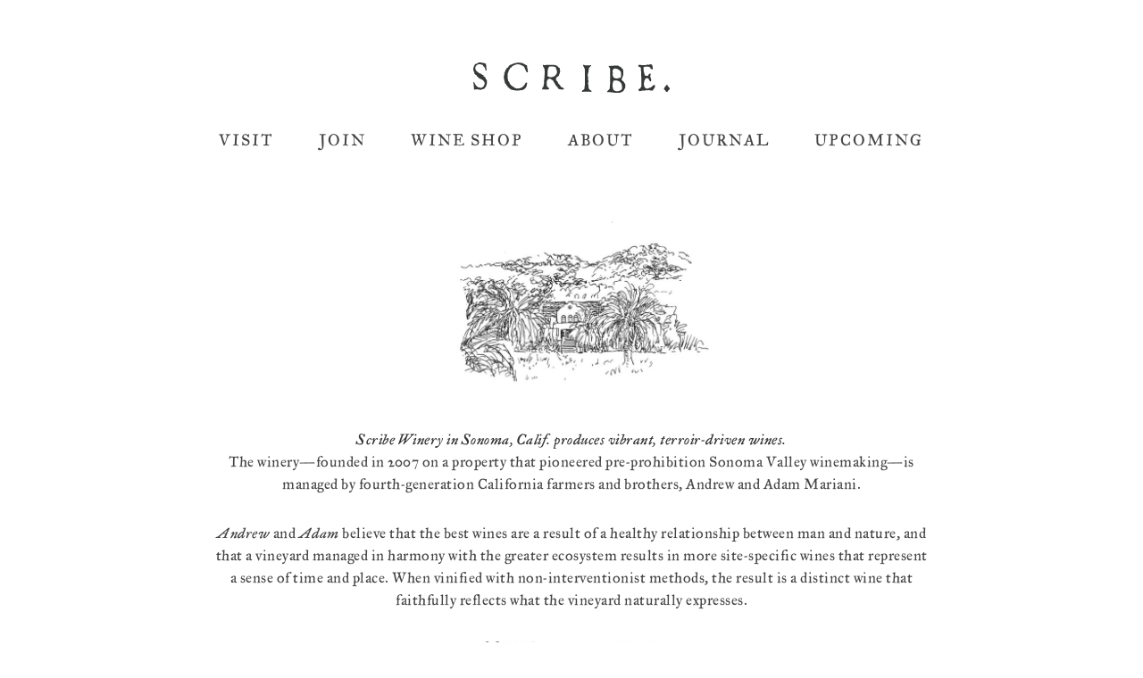

--- FILE ---
content_type: text/html; charset=UTF-8
request_url: https://scribewinery.com/about/
body_size: 12137
content:
<!doctype html>
<html lang="en-US" class="no-js">
	<head>
		<meta charset="UTF-8">
		<title>About - Scribe Winery : Scribe Winery</title>

		<link href="//www.google-analytics.com" rel="dns-prefetch">
        <link href="https://scribewinery.com/wp-content/themes/scribe/img/icons/favicon.ico" rel="shortcut icon">
        <link href="https://scribewinery.com/wp-content/themes/scribe/img/icons/touch.png" rel="apple-touch-icon-precomposed">

		<meta http-equiv="X-UA-Compatible" content="IE=edge,chrome=1">
		<meta name="viewport" content="width=device-width, initial-scale=1.0">
		<meta name="description" content="Scribe Winery in Sonoma, CA. produces vibrant, terroir-driven wines. The winery is managed by fourth-gen California farmers and brothers, Andrew &amp; Adam Mariani">

		<meta name='robots' content='index, follow, max-image-preview:large, max-snippet:-1, max-video-preview:-1' />
	<style>img:is([sizes="auto" i], [sizes^="auto," i]) { contain-intrinsic-size: 3000px 1500px }</style>
	
	<!-- This site is optimized with the Yoast SEO plugin v26.7 - https://yoast.com/wordpress/plugins/seo/ -->
	<link rel="canonical" href="https://scribewinery.com/about/" />
	<meta property="og:locale" content="en_US" />
	<meta property="og:type" content="article" />
	<meta property="og:title" content="About - Scribe Winery" />
	<meta property="og:url" content="https://scribewinery.com/about/" />
	<meta property="og:site_name" content="Scribe Winery" />
	<meta property="article:modified_time" content="2024-08-20T19:30:12+00:00" />
	<meta name="twitter:card" content="summary_large_image" />
	<script type="application/ld+json" class="yoast-schema-graph">{"@context":"https://schema.org","@graph":[{"@type":"WebPage","@id":"https://scribewinery.com/about/","url":"https://scribewinery.com/about/","name":"About - Scribe Winery","isPartOf":{"@id":"https://scribewinery.com/#website"},"datePublished":"2015-12-07T18:46:53+00:00","dateModified":"2024-08-20T19:30:12+00:00","breadcrumb":{"@id":"https://scribewinery.com/about/#breadcrumb"},"inLanguage":"en-US","potentialAction":[{"@type":"ReadAction","target":["https://scribewinery.com/about/"]}]},{"@type":"BreadcrumbList","@id":"https://scribewinery.com/about/#breadcrumb","itemListElement":[{"@type":"ListItem","position":1,"name":"Home","item":"https://scribewinery.com/"},{"@type":"ListItem","position":2,"name":"About"}]},{"@type":"WebSite","@id":"https://scribewinery.com/#website","url":"https://scribewinery.com/","name":"Scribe Winery","description":"Scribe Winery in Sonoma, CA. produces vibrant, terroir-driven wines. The winery is managed by fourth-gen California farmers and brothers, Andrew &amp; Adam Mariani","potentialAction":[{"@type":"SearchAction","target":{"@type":"EntryPoint","urlTemplate":"https://scribewinery.com/?s={search_term_string}"},"query-input":{"@type":"PropertyValueSpecification","valueRequired":true,"valueName":"search_term_string"}}],"inLanguage":"en-US"}]}</script>
	<!-- / Yoast SEO plugin. -->


<link rel='dns-prefetch' href='//www.googletagmanager.com' />
<script type="text/javascript">
/* <![CDATA[ */
window._wpemojiSettings = {"baseUrl":"https:\/\/s.w.org\/images\/core\/emoji\/16.0.1\/72x72\/","ext":".png","svgUrl":"https:\/\/s.w.org\/images\/core\/emoji\/16.0.1\/svg\/","svgExt":".svg","source":{"wpemoji":"https:\/\/scribewinery.com\/wp-includes\/js\/wp-emoji.js?ver=6.8.3","twemoji":"https:\/\/scribewinery.com\/wp-includes\/js\/twemoji.js?ver=6.8.3"}};
/**
 * @output wp-includes/js/wp-emoji-loader.js
 */

/**
 * Emoji Settings as exported in PHP via _print_emoji_detection_script().
 * @typedef WPEmojiSettings
 * @type {object}
 * @property {?object} source
 * @property {?string} source.concatemoji
 * @property {?string} source.twemoji
 * @property {?string} source.wpemoji
 * @property {?boolean} DOMReady
 * @property {?Function} readyCallback
 */

/**
 * Support tests.
 * @typedef SupportTests
 * @type {object}
 * @property {?boolean} flag
 * @property {?boolean} emoji
 */

/**
 * IIFE to detect emoji support and load Twemoji if needed.
 *
 * @param {Window} window
 * @param {Document} document
 * @param {WPEmojiSettings} settings
 */
( function wpEmojiLoader( window, document, settings ) {
	if ( typeof Promise === 'undefined' ) {
		return;
	}

	var sessionStorageKey = 'wpEmojiSettingsSupports';
	var tests = [ 'flag', 'emoji' ];

	/**
	 * Checks whether the browser supports offloading to a Worker.
	 *
	 * @since 6.3.0
	 *
	 * @private
	 *
	 * @returns {boolean}
	 */
	function supportsWorkerOffloading() {
		return (
			typeof Worker !== 'undefined' &&
			typeof OffscreenCanvas !== 'undefined' &&
			typeof URL !== 'undefined' &&
			URL.createObjectURL &&
			typeof Blob !== 'undefined'
		);
	}

	/**
	 * @typedef SessionSupportTests
	 * @type {object}
	 * @property {number} timestamp
	 * @property {SupportTests} supportTests
	 */

	/**
	 * Get support tests from session.
	 *
	 * @since 6.3.0
	 *
	 * @private
	 *
	 * @returns {?SupportTests} Support tests, or null if not set or older than 1 week.
	 */
	function getSessionSupportTests() {
		try {
			/** @type {SessionSupportTests} */
			var item = JSON.parse(
				sessionStorage.getItem( sessionStorageKey )
			);
			if (
				typeof item === 'object' &&
				typeof item.timestamp === 'number' &&
				new Date().valueOf() < item.timestamp + 604800 && // Note: Number is a week in seconds.
				typeof item.supportTests === 'object'
			) {
				return item.supportTests;
			}
		} catch ( e ) {}
		return null;
	}

	/**
	 * Persist the supports in session storage.
	 *
	 * @since 6.3.0
	 *
	 * @private
	 *
	 * @param {SupportTests} supportTests Support tests.
	 */
	function setSessionSupportTests( supportTests ) {
		try {
			/** @type {SessionSupportTests} */
			var item = {
				supportTests: supportTests,
				timestamp: new Date().valueOf()
			};

			sessionStorage.setItem(
				sessionStorageKey,
				JSON.stringify( item )
			);
		} catch ( e ) {}
	}

	/**
	 * Checks if two sets of Emoji characters render the same visually.
	 *
	 * This is used to determine if the browser is rendering an emoji with multiple data points
	 * correctly. set1 is the emoji in the correct form, using a zero-width joiner. set2 is the emoji
	 * in the incorrect form, using a zero-width space. If the two sets render the same, then the browser
	 * does not support the emoji correctly.
	 *
	 * This function may be serialized to run in a Worker. Therefore, it cannot refer to variables from the containing
	 * scope. Everything must be passed by parameters.
	 *
	 * @since 4.9.0
	 *
	 * @private
	 *
	 * @param {CanvasRenderingContext2D} context 2D Context.
	 * @param {string} set1 Set of Emoji to test.
	 * @param {string} set2 Set of Emoji to test.
	 *
	 * @return {boolean} True if the two sets render the same.
	 */
	function emojiSetsRenderIdentically( context, set1, set2 ) {
		// Cleanup from previous test.
		context.clearRect( 0, 0, context.canvas.width, context.canvas.height );
		context.fillText( set1, 0, 0 );
		var rendered1 = new Uint32Array(
			context.getImageData(
				0,
				0,
				context.canvas.width,
				context.canvas.height
			).data
		);

		// Cleanup from previous test.
		context.clearRect( 0, 0, context.canvas.width, context.canvas.height );
		context.fillText( set2, 0, 0 );
		var rendered2 = new Uint32Array(
			context.getImageData(
				0,
				0,
				context.canvas.width,
				context.canvas.height
			).data
		);

		return rendered1.every( function ( rendered2Data, index ) {
			return rendered2Data === rendered2[ index ];
		} );
	}

	/**
	 * Checks if the center point of a single emoji is empty.
	 *
	 * This is used to determine if the browser is rendering an emoji with a single data point
	 * correctly. The center point of an incorrectly rendered emoji will be empty. A correctly
	 * rendered emoji will have a non-zero value at the center point.
	 *
	 * This function may be serialized to run in a Worker. Therefore, it cannot refer to variables from the containing
	 * scope. Everything must be passed by parameters.
	 *
	 * @since 6.8.2
	 *
	 * @private
	 *
	 * @param {CanvasRenderingContext2D} context 2D Context.
	 * @param {string} emoji Emoji to test.
	 *
	 * @return {boolean} True if the center point is empty.
	 */
	function emojiRendersEmptyCenterPoint( context, emoji ) {
		// Cleanup from previous test.
		context.clearRect( 0, 0, context.canvas.width, context.canvas.height );
		context.fillText( emoji, 0, 0 );

		// Test if the center point (16, 16) is empty (0,0,0,0).
		var centerPoint = context.getImageData(16, 16, 1, 1);
		for ( var i = 0; i < centerPoint.data.length; i++ ) {
			if ( centerPoint.data[ i ] !== 0 ) {
				// Stop checking the moment it's known not to be empty.
				return false;
			}
		}

		return true;
	}

	/**
	 * Determines if the browser properly renders Emoji that Twemoji can supplement.
	 *
	 * This function may be serialized to run in a Worker. Therefore, it cannot refer to variables from the containing
	 * scope. Everything must be passed by parameters.
	 *
	 * @since 4.2.0
	 *
	 * @private
	 *
	 * @param {CanvasRenderingContext2D} context 2D Context.
	 * @param {string} type Whether to test for support of "flag" or "emoji".
	 * @param {Function} emojiSetsRenderIdentically Reference to emojiSetsRenderIdentically function, needed due to minification.
	 * @param {Function} emojiRendersEmptyCenterPoint Reference to emojiRendersEmptyCenterPoint function, needed due to minification.
	 *
	 * @return {boolean} True if the browser can render emoji, false if it cannot.
	 */
	function browserSupportsEmoji( context, type, emojiSetsRenderIdentically, emojiRendersEmptyCenterPoint ) {
		var isIdentical;

		switch ( type ) {
			case 'flag':
				/*
				 * Test for Transgender flag compatibility. Added in Unicode 13.
				 *
				 * To test for support, we try to render it, and compare the rendering to how it would look if
				 * the browser doesn't render it correctly (white flag emoji + transgender symbol).
				 */
				isIdentical = emojiSetsRenderIdentically(
					context,
					'\uD83C\uDFF3\uFE0F\u200D\u26A7\uFE0F', // as a zero-width joiner sequence
					'\uD83C\uDFF3\uFE0F\u200B\u26A7\uFE0F' // separated by a zero-width space
				);

				if ( isIdentical ) {
					return false;
				}

				/*
				 * Test for Sark flag compatibility. This is the least supported of the letter locale flags,
				 * so gives us an easy test for full support.
				 *
				 * To test for support, we try to render it, and compare the rendering to how it would look if
				 * the browser doesn't render it correctly ([C] + [Q]).
				 */
				isIdentical = emojiSetsRenderIdentically(
					context,
					'\uD83C\uDDE8\uD83C\uDDF6', // as the sequence of two code points
					'\uD83C\uDDE8\u200B\uD83C\uDDF6' // as the two code points separated by a zero-width space
				);

				if ( isIdentical ) {
					return false;
				}

				/*
				 * Test for English flag compatibility. England is a country in the United Kingdom, it
				 * does not have a two letter locale code but rather a five letter sub-division code.
				 *
				 * To test for support, we try to render it, and compare the rendering to how it would look if
				 * the browser doesn't render it correctly (black flag emoji + [G] + [B] + [E] + [N] + [G]).
				 */
				isIdentical = emojiSetsRenderIdentically(
					context,
					// as the flag sequence
					'\uD83C\uDFF4\uDB40\uDC67\uDB40\uDC62\uDB40\uDC65\uDB40\uDC6E\uDB40\uDC67\uDB40\uDC7F',
					// with each code point separated by a zero-width space
					'\uD83C\uDFF4\u200B\uDB40\uDC67\u200B\uDB40\uDC62\u200B\uDB40\uDC65\u200B\uDB40\uDC6E\u200B\uDB40\uDC67\u200B\uDB40\uDC7F'
				);

				return ! isIdentical;
			case 'emoji':
				/*
				 * Does Emoji 16.0 cause the browser to go splat?
				 *
				 * To test for Emoji 16.0 support, try to render a new emoji: Splatter.
				 *
				 * The splatter emoji is a single code point emoji. Testing for browser support
				 * required testing the center point of the emoji to see if it is empty.
				 *
				 * 0xD83E 0xDEDF (\uD83E\uDEDF) == 🫟 Splatter.
				 *
				 * When updating this test, please ensure that the emoji is either a single code point
				 * or switch to using the emojiSetsRenderIdentically function and testing with a zero-width
				 * joiner vs a zero-width space.
				 */
				var notSupported = emojiRendersEmptyCenterPoint( context, '\uD83E\uDEDF' );
				return ! notSupported;
		}

		return false;
	}

	/**
	 * Checks emoji support tests.
	 *
	 * This function may be serialized to run in a Worker. Therefore, it cannot refer to variables from the containing
	 * scope. Everything must be passed by parameters.
	 *
	 * @since 6.3.0
	 *
	 * @private
	 *
	 * @param {string[]} tests Tests.
	 * @param {Function} browserSupportsEmoji Reference to browserSupportsEmoji function, needed due to minification.
	 * @param {Function} emojiSetsRenderIdentically Reference to emojiSetsRenderIdentically function, needed due to minification.
	 * @param {Function} emojiRendersEmptyCenterPoint Reference to emojiRendersEmptyCenterPoint function, needed due to minification.
	 *
	 * @return {SupportTests} Support tests.
	 */
	function testEmojiSupports( tests, browserSupportsEmoji, emojiSetsRenderIdentically, emojiRendersEmptyCenterPoint ) {
		var canvas;
		if (
			typeof WorkerGlobalScope !== 'undefined' &&
			self instanceof WorkerGlobalScope
		) {
			canvas = new OffscreenCanvas( 300, 150 ); // Dimensions are default for HTMLCanvasElement.
		} else {
			canvas = document.createElement( 'canvas' );
		}

		var context = canvas.getContext( '2d', { willReadFrequently: true } );

		/*
		 * Chrome on OS X added native emoji rendering in M41. Unfortunately,
		 * it doesn't work when the font is bolder than 500 weight. So, we
		 * check for bold rendering support to avoid invisible emoji in Chrome.
		 */
		context.textBaseline = 'top';
		context.font = '600 32px Arial';

		var supports = {};
		tests.forEach( function ( test ) {
			supports[ test ] = browserSupportsEmoji( context, test, emojiSetsRenderIdentically, emojiRendersEmptyCenterPoint );
		} );
		return supports;
	}

	/**
	 * Adds a script to the head of the document.
	 *
	 * @ignore
	 *
	 * @since 4.2.0
	 *
	 * @param {string} src The url where the script is located.
	 *
	 * @return {void}
	 */
	function addScript( src ) {
		var script = document.createElement( 'script' );
		script.src = src;
		script.defer = true;
		document.head.appendChild( script );
	}

	settings.supports = {
		everything: true,
		everythingExceptFlag: true
	};

	// Create a promise for DOMContentLoaded since the worker logic may finish after the event has fired.
	var domReadyPromise = new Promise( function ( resolve ) {
		document.addEventListener( 'DOMContentLoaded', resolve, {
			once: true
		} );
	} );

	// Obtain the emoji support from the browser, asynchronously when possible.
	new Promise( function ( resolve ) {
		var supportTests = getSessionSupportTests();
		if ( supportTests ) {
			resolve( supportTests );
			return;
		}

		if ( supportsWorkerOffloading() ) {
			try {
				// Note that the functions are being passed as arguments due to minification.
				var workerScript =
					'postMessage(' +
					testEmojiSupports.toString() +
					'(' +
					[
						JSON.stringify( tests ),
						browserSupportsEmoji.toString(),
						emojiSetsRenderIdentically.toString(),
						emojiRendersEmptyCenterPoint.toString()
					].join( ',' ) +
					'));';
				var blob = new Blob( [ workerScript ], {
					type: 'text/javascript'
				} );
				var worker = new Worker( URL.createObjectURL( blob ), { name: 'wpTestEmojiSupports' } );
				worker.onmessage = function ( event ) {
					supportTests = event.data;
					setSessionSupportTests( supportTests );
					worker.terminate();
					resolve( supportTests );
				};
				return;
			} catch ( e ) {}
		}

		supportTests = testEmojiSupports( tests, browserSupportsEmoji, emojiSetsRenderIdentically, emojiRendersEmptyCenterPoint );
		setSessionSupportTests( supportTests );
		resolve( supportTests );
	} )
		// Once the browser emoji support has been obtained from the session, finalize the settings.
		.then( function ( supportTests ) {
			/*
			 * Tests the browser support for flag emojis and other emojis, and adjusts the
			 * support settings accordingly.
			 */
			for ( var test in supportTests ) {
				settings.supports[ test ] = supportTests[ test ];

				settings.supports.everything =
					settings.supports.everything && settings.supports[ test ];

				if ( 'flag' !== test ) {
					settings.supports.everythingExceptFlag =
						settings.supports.everythingExceptFlag &&
						settings.supports[ test ];
				}
			}

			settings.supports.everythingExceptFlag =
				settings.supports.everythingExceptFlag &&
				! settings.supports.flag;

			// Sets DOMReady to false and assigns a ready function to settings.
			settings.DOMReady = false;
			settings.readyCallback = function () {
				settings.DOMReady = true;
			};
		} )
		.then( function () {
			return domReadyPromise;
		} )
		.then( function () {
			// When the browser can not render everything we need to load a polyfill.
			if ( ! settings.supports.everything ) {
				settings.readyCallback();

				var src = settings.source || {};

				if ( src.concatemoji ) {
					addScript( src.concatemoji );
				} else if ( src.wpemoji && src.twemoji ) {
					addScript( src.twemoji );
					addScript( src.wpemoji );
				}
			}
		} );
} )( window, document, window._wpemojiSettings );

/* ]]> */
</script>
<style id='wp-emoji-styles-inline-css' type='text/css'>

	img.wp-smiley, img.emoji {
		display: inline !important;
		border: none !important;
		box-shadow: none !important;
		height: 1em !important;
		width: 1em !important;
		margin: 0 0.07em !important;
		vertical-align: -0.1em !important;
		background: none !important;
		padding: 0 !important;
	}
</style>
<link rel='stylesheet' id='wp-block-library-css' href='https://scribewinery.com/wp-includes/css/dist/block-library/style.css?ver=6.8.3' media='all' />
<style id='classic-theme-styles-inline-css' type='text/css'>
/**
 * These rules are needed for backwards compatibility.
 * They should match the button element rules in the base theme.json file.
 */
.wp-block-button__link {
	color: #ffffff;
	background-color: #32373c;
	border-radius: 9999px; /* 100% causes an oval, but any explicit but really high value retains the pill shape. */

	/* This needs a low specificity so it won't override the rules from the button element if defined in theme.json. */
	box-shadow: none;
	text-decoration: none;

	/* The extra 2px are added to size solids the same as the outline versions.*/
	padding: calc(0.667em + 2px) calc(1.333em + 2px);

	font-size: 1.125em;
}

.wp-block-file__button {
	background: #32373c;
	color: #ffffff;
	text-decoration: none;
}

</style>
<link rel='stylesheet' id='wpvs-video-block-css-css' href='https://scribewinery.com/wp-content/plugins/video-sync-for-vimeo/blocks/style.css?ver=3.0.9' media='all' />
<link rel='stylesheet' id='wpvs-video-list-block-css-css' href='https://scribewinery.com/wp-content/plugins/video-sync-for-vimeo/blocks/liststyle.css?ver=3.0.9' media='all' />
<style id='global-styles-inline-css' type='text/css'>
:root{--wp--preset--aspect-ratio--square: 1;--wp--preset--aspect-ratio--4-3: 4/3;--wp--preset--aspect-ratio--3-4: 3/4;--wp--preset--aspect-ratio--3-2: 3/2;--wp--preset--aspect-ratio--2-3: 2/3;--wp--preset--aspect-ratio--16-9: 16/9;--wp--preset--aspect-ratio--9-16: 9/16;--wp--preset--color--black: #000000;--wp--preset--color--cyan-bluish-gray: #abb8c3;--wp--preset--color--white: #ffffff;--wp--preset--color--pale-pink: #f78da7;--wp--preset--color--vivid-red: #cf2e2e;--wp--preset--color--luminous-vivid-orange: #ff6900;--wp--preset--color--luminous-vivid-amber: #fcb900;--wp--preset--color--light-green-cyan: #7bdcb5;--wp--preset--color--vivid-green-cyan: #00d084;--wp--preset--color--pale-cyan-blue: #8ed1fc;--wp--preset--color--vivid-cyan-blue: #0693e3;--wp--preset--color--vivid-purple: #9b51e0;--wp--preset--gradient--vivid-cyan-blue-to-vivid-purple: linear-gradient(135deg,rgba(6,147,227,1) 0%,rgb(155,81,224) 100%);--wp--preset--gradient--light-green-cyan-to-vivid-green-cyan: linear-gradient(135deg,rgb(122,220,180) 0%,rgb(0,208,130) 100%);--wp--preset--gradient--luminous-vivid-amber-to-luminous-vivid-orange: linear-gradient(135deg,rgba(252,185,0,1) 0%,rgba(255,105,0,1) 100%);--wp--preset--gradient--luminous-vivid-orange-to-vivid-red: linear-gradient(135deg,rgba(255,105,0,1) 0%,rgb(207,46,46) 100%);--wp--preset--gradient--very-light-gray-to-cyan-bluish-gray: linear-gradient(135deg,rgb(238,238,238) 0%,rgb(169,184,195) 100%);--wp--preset--gradient--cool-to-warm-spectrum: linear-gradient(135deg,rgb(74,234,220) 0%,rgb(151,120,209) 20%,rgb(207,42,186) 40%,rgb(238,44,130) 60%,rgb(251,105,98) 80%,rgb(254,248,76) 100%);--wp--preset--gradient--blush-light-purple: linear-gradient(135deg,rgb(255,206,236) 0%,rgb(152,150,240) 100%);--wp--preset--gradient--blush-bordeaux: linear-gradient(135deg,rgb(254,205,165) 0%,rgb(254,45,45) 50%,rgb(107,0,62) 100%);--wp--preset--gradient--luminous-dusk: linear-gradient(135deg,rgb(255,203,112) 0%,rgb(199,81,192) 50%,rgb(65,88,208) 100%);--wp--preset--gradient--pale-ocean: linear-gradient(135deg,rgb(255,245,203) 0%,rgb(182,227,212) 50%,rgb(51,167,181) 100%);--wp--preset--gradient--electric-grass: linear-gradient(135deg,rgb(202,248,128) 0%,rgb(113,206,126) 100%);--wp--preset--gradient--midnight: linear-gradient(135deg,rgb(2,3,129) 0%,rgb(40,116,252) 100%);--wp--preset--font-size--small: 13px;--wp--preset--font-size--medium: 20px;--wp--preset--font-size--large: 36px;--wp--preset--font-size--x-large: 42px;--wp--preset--spacing--20: 0.44rem;--wp--preset--spacing--30: 0.67rem;--wp--preset--spacing--40: 1rem;--wp--preset--spacing--50: 1.5rem;--wp--preset--spacing--60: 2.25rem;--wp--preset--spacing--70: 3.38rem;--wp--preset--spacing--80: 5.06rem;--wp--preset--shadow--natural: 6px 6px 9px rgba(0, 0, 0, 0.2);--wp--preset--shadow--deep: 12px 12px 50px rgba(0, 0, 0, 0.4);--wp--preset--shadow--sharp: 6px 6px 0px rgba(0, 0, 0, 0.2);--wp--preset--shadow--outlined: 6px 6px 0px -3px rgba(255, 255, 255, 1), 6px 6px rgba(0, 0, 0, 1);--wp--preset--shadow--crisp: 6px 6px 0px rgba(0, 0, 0, 1);}:where(.is-layout-flex){gap: 0.5em;}:where(.is-layout-grid){gap: 0.5em;}body .is-layout-flex{display: flex;}.is-layout-flex{flex-wrap: wrap;align-items: center;}.is-layout-flex > :is(*, div){margin: 0;}body .is-layout-grid{display: grid;}.is-layout-grid > :is(*, div){margin: 0;}:where(.wp-block-columns.is-layout-flex){gap: 2em;}:where(.wp-block-columns.is-layout-grid){gap: 2em;}:where(.wp-block-post-template.is-layout-flex){gap: 1.25em;}:where(.wp-block-post-template.is-layout-grid){gap: 1.25em;}.has-black-color{color: var(--wp--preset--color--black) !important;}.has-cyan-bluish-gray-color{color: var(--wp--preset--color--cyan-bluish-gray) !important;}.has-white-color{color: var(--wp--preset--color--white) !important;}.has-pale-pink-color{color: var(--wp--preset--color--pale-pink) !important;}.has-vivid-red-color{color: var(--wp--preset--color--vivid-red) !important;}.has-luminous-vivid-orange-color{color: var(--wp--preset--color--luminous-vivid-orange) !important;}.has-luminous-vivid-amber-color{color: var(--wp--preset--color--luminous-vivid-amber) !important;}.has-light-green-cyan-color{color: var(--wp--preset--color--light-green-cyan) !important;}.has-vivid-green-cyan-color{color: var(--wp--preset--color--vivid-green-cyan) !important;}.has-pale-cyan-blue-color{color: var(--wp--preset--color--pale-cyan-blue) !important;}.has-vivid-cyan-blue-color{color: var(--wp--preset--color--vivid-cyan-blue) !important;}.has-vivid-purple-color{color: var(--wp--preset--color--vivid-purple) !important;}.has-black-background-color{background-color: var(--wp--preset--color--black) !important;}.has-cyan-bluish-gray-background-color{background-color: var(--wp--preset--color--cyan-bluish-gray) !important;}.has-white-background-color{background-color: var(--wp--preset--color--white) !important;}.has-pale-pink-background-color{background-color: var(--wp--preset--color--pale-pink) !important;}.has-vivid-red-background-color{background-color: var(--wp--preset--color--vivid-red) !important;}.has-luminous-vivid-orange-background-color{background-color: var(--wp--preset--color--luminous-vivid-orange) !important;}.has-luminous-vivid-amber-background-color{background-color: var(--wp--preset--color--luminous-vivid-amber) !important;}.has-light-green-cyan-background-color{background-color: var(--wp--preset--color--light-green-cyan) !important;}.has-vivid-green-cyan-background-color{background-color: var(--wp--preset--color--vivid-green-cyan) !important;}.has-pale-cyan-blue-background-color{background-color: var(--wp--preset--color--pale-cyan-blue) !important;}.has-vivid-cyan-blue-background-color{background-color: var(--wp--preset--color--vivid-cyan-blue) !important;}.has-vivid-purple-background-color{background-color: var(--wp--preset--color--vivid-purple) !important;}.has-black-border-color{border-color: var(--wp--preset--color--black) !important;}.has-cyan-bluish-gray-border-color{border-color: var(--wp--preset--color--cyan-bluish-gray) !important;}.has-white-border-color{border-color: var(--wp--preset--color--white) !important;}.has-pale-pink-border-color{border-color: var(--wp--preset--color--pale-pink) !important;}.has-vivid-red-border-color{border-color: var(--wp--preset--color--vivid-red) !important;}.has-luminous-vivid-orange-border-color{border-color: var(--wp--preset--color--luminous-vivid-orange) !important;}.has-luminous-vivid-amber-border-color{border-color: var(--wp--preset--color--luminous-vivid-amber) !important;}.has-light-green-cyan-border-color{border-color: var(--wp--preset--color--light-green-cyan) !important;}.has-vivid-green-cyan-border-color{border-color: var(--wp--preset--color--vivid-green-cyan) !important;}.has-pale-cyan-blue-border-color{border-color: var(--wp--preset--color--pale-cyan-blue) !important;}.has-vivid-cyan-blue-border-color{border-color: var(--wp--preset--color--vivid-cyan-blue) !important;}.has-vivid-purple-border-color{border-color: var(--wp--preset--color--vivid-purple) !important;}.has-vivid-cyan-blue-to-vivid-purple-gradient-background{background: var(--wp--preset--gradient--vivid-cyan-blue-to-vivid-purple) !important;}.has-light-green-cyan-to-vivid-green-cyan-gradient-background{background: var(--wp--preset--gradient--light-green-cyan-to-vivid-green-cyan) !important;}.has-luminous-vivid-amber-to-luminous-vivid-orange-gradient-background{background: var(--wp--preset--gradient--luminous-vivid-amber-to-luminous-vivid-orange) !important;}.has-luminous-vivid-orange-to-vivid-red-gradient-background{background: var(--wp--preset--gradient--luminous-vivid-orange-to-vivid-red) !important;}.has-very-light-gray-to-cyan-bluish-gray-gradient-background{background: var(--wp--preset--gradient--very-light-gray-to-cyan-bluish-gray) !important;}.has-cool-to-warm-spectrum-gradient-background{background: var(--wp--preset--gradient--cool-to-warm-spectrum) !important;}.has-blush-light-purple-gradient-background{background: var(--wp--preset--gradient--blush-light-purple) !important;}.has-blush-bordeaux-gradient-background{background: var(--wp--preset--gradient--blush-bordeaux) !important;}.has-luminous-dusk-gradient-background{background: var(--wp--preset--gradient--luminous-dusk) !important;}.has-pale-ocean-gradient-background{background: var(--wp--preset--gradient--pale-ocean) !important;}.has-electric-grass-gradient-background{background: var(--wp--preset--gradient--electric-grass) !important;}.has-midnight-gradient-background{background: var(--wp--preset--gradient--midnight) !important;}.has-small-font-size{font-size: var(--wp--preset--font-size--small) !important;}.has-medium-font-size{font-size: var(--wp--preset--font-size--medium) !important;}.has-large-font-size{font-size: var(--wp--preset--font-size--large) !important;}.has-x-large-font-size{font-size: var(--wp--preset--font-size--x-large) !important;}
:where(.wp-block-post-template.is-layout-flex){gap: 1.25em;}:where(.wp-block-post-template.is-layout-grid){gap: 1.25em;}
:where(.wp-block-columns.is-layout-flex){gap: 2em;}:where(.wp-block-columns.is-layout-grid){gap: 2em;}
:root :where(.wp-block-pullquote){font-size: 1.5em;line-height: 1.6;}
</style>
<link rel='stylesheet' id='pix-infiniteload-css' href='https://scribewinery.com/wp-content/plugins/infinite-scroll-and-load-more-ajax-pagination/css/infiniteload.css?ver=6.8.3' media='all' />
<link rel='stylesheet' id='wpvs-videos-style-css' href='https://scribewinery.com/wp-content/plugins/video-sync-for-vimeo/includes/../css/wpvs-styles.css?ver=3.0.9' media='all' />
<link rel='stylesheet' id='normalize-css' href='https://scribewinery.com/wp-content/themes/scribe/normalize.css?ver=1.0' media='all' />
<link rel='stylesheet' id='dashicons-css' href='https://scribewinery.com/wp-includes/css/dashicons.css?ver=6.8.3' media='all' />
<link rel='stylesheet' id='flexslider-css' href='https://scribewinery.com/wp-content/themes/scribe/js/flexslider.css?ver=1.0' media='all' />
<link rel='stylesheet' id='scribe-css' href='https://scribewinery.com/wp-content/themes/scribe/style.css?ver=1.0.7' media='all' />
<script type="text/javascript" src="https://scribewinery.com/wp-content/themes/scribe/js/lib/conditionizr-4.3.0.min.js?ver=4.3.0" id="conditionizr-js"></script>
<script type="text/javascript" src="https://scribewinery.com/wp-content/themes/scribe/js/lib/modernizr-2.7.1.min.js?ver=2.7.1" id="modernizr-js"></script>
<script type="text/javascript" src="https://scribewinery.com/wp-includes/js/jquery/jquery.js?ver=3.7.1" id="jquery-core-js"></script>
<script type="text/javascript" src="https://scribewinery.com/wp-includes/js/jquery/jquery-migrate.js?ver=3.4.1" id="jquery-migrate-js"></script>
<script type="text/javascript" src="https://scribewinery.com/wp-content/themes/scribe/js/jquery.flexslider-min.js?ver=2.6.0" id="flexslider-js"></script>
<script type="text/javascript" src="https://scribewinery.com/wp-content/themes/scribe/js/flowtype.js?ver=1.1.0" id="flowtype-js"></script>
<script type="text/javascript" src="https://scribewinery.com/wp-content/themes/scribe/js/scripts.js?ver=1.0.0" id="scribescripts-js"></script>

<!-- Google tag (gtag.js) snippet added by Site Kit -->
<!-- Google Analytics snippet added by Site Kit -->
<script type="text/javascript" src="https://www.googletagmanager.com/gtag/js?id=G-YC7GT7PF8M" id="google_gtagjs-js" async></script>
<script type="text/javascript" id="google_gtagjs-js-after">
/* <![CDATA[ */
window.dataLayer = window.dataLayer || [];function gtag(){dataLayer.push(arguments);}
gtag("set","linker",{"domains":["scribewinery.com"]});
gtag("js", new Date());
gtag("set", "developer_id.dZTNiMT", true);
gtag("config", "G-YC7GT7PF8M", {"googlesitekit_post_type":"page"});
 window._googlesitekit = window._googlesitekit || {}; window._googlesitekit.throttledEvents = []; window._googlesitekit.gtagEvent = (name, data) => { var key = JSON.stringify( { name, data } ); if ( !! window._googlesitekit.throttledEvents[ key ] ) { return; } window._googlesitekit.throttledEvents[ key ] = true; setTimeout( () => { delete window._googlesitekit.throttledEvents[ key ]; }, 5 ); gtag( "event", name, { ...data, event_source: "site-kit" } ); }; 
/* ]]> */
</script>
<link rel="https://api.w.org/" href="https://scribewinery.com/wp-json/" /><link rel="alternate" title="JSON" type="application/json" href="https://scribewinery.com/wp-json/wp/v2/pages/9" /><link rel="alternate" title="oEmbed (JSON)" type="application/json+oembed" href="https://scribewinery.com/wp-json/oembed/1.0/embed?url=https%3A%2F%2Fscribewinery.com%2Fabout%2F" />
<link rel="alternate" title="oEmbed (XML)" type="text/xml+oembed" href="https://scribewinery.com/wp-json/oembed/1.0/embed?url=https%3A%2F%2Fscribewinery.com%2Fabout%2F&#038;format=xml" />
<meta name="generator" content="Site Kit by Google 1.170.0" /><link rel="icon" href="https://scribewinery.com/wp-content/uploads/2020/05/cropped-siteiconbigger-32x32.png" sizes="32x32" />
<link rel="icon" href="https://scribewinery.com/wp-content/uploads/2020/05/cropped-siteiconbigger-192x192.png" sizes="192x192" />
<link rel="apple-touch-icon" href="https://scribewinery.com/wp-content/uploads/2020/05/cropped-siteiconbigger-180x180.png" />
<meta name="msapplication-TileImage" content="https://scribewinery.com/wp-content/uploads/2020/05/cropped-siteiconbigger-270x270.png" />
		<style type="text/css" id="wp-custom-css">
			.wpcp-carousel-section.nav-top-right {
   padding-top: 0px;
}
    
.wpcp-carousel-section.nav-top-right .wpcp-next-button, .wpcp-carousel-section.nav-top-right .wpcp-prev-button {
    	top: auto;
    	bottom: 0;
	}
    
.wpcp-carousel-section.nav-top-right .wpcp-prev-button {
        right: auto;
        left: 0;
    }

a.linkBtn {
    text-decoration: none;
    cursor: pointer;
    display: inline-block;
    padding: 0 8px 0 0;
    height: 24px;
    line-height: 24px;
    font-size: 12px;
    text-align: center;
}

@media only screen and (min-width: 900px){
	a.linkBtn {
    background: #373939 !important;
    border-radius: 5px !important;
    font-size: 16px !important;
    padding: 1px 8px 0 0 !important;
	}
}

a.linkBtn span {
    display: inline-block;
    padding: 0 0 0 8px;
    height: 24px;
    line-height: 24px;
    color: #fff;
}

.visitL {
    height: auto !important;
}

@media only screen and (max-width: 899px){
	.header{
		height: auto !important;
	}
}



.videoWrapper {
  position: relative;
  overflow: hidden;
  width: 100%;
  padding-top: 56.25%; 
}

.videoWrapper iframe {
  position: absolute;
  top: 0;
  left: 0;
  bottom: 0;
  right: 0;
  width: 100%;
  height: 100%;
}


.full-video-mobile-btn{
	display: none;
}

@media screen and (max-width: 1024px){
	.page-template-template-full-video .wrapper{
		height: 100vh;
		overflow: auto;
		position: relative;
	}
	
	.full-video-mobile-btn{
		display: block;
		width: 200px;
		max-width: 100%;
		text-align: center;
		
		background-color: #373939 !important;
    color: #fff !important;
    border: none !important;
    font-family: 'Historic Roman';
    padding: 2px !important;
    font-size: 16px !important;
    border-radius: 5px !important;
    cursor: pointer !important;
    margin: 2rem auto !important;
		box-sizing: border-box;
	}
	
}

body.video-player-active{
	width: calc(100% + 1px) !important;
	max-width: calc(100% + 1px) !important;
	height: 100vh;
	overflow: hidden;
	max-height: 100vh;
}

.full-video-holder{
	  position: absolute;
    top: 0;
    z-index: 55;
    bottom: 0;
    left: 0;
    right: 0;
    width: 100%;
    height: 100%;
    background: white;
		display: none;
}

.full-video-holder--active{
	display: block;
}

.full-video{
	position: relative;
}

.full-video__video{
	 position: fixed;
   top: 0;
   left: 0;
   width: 100%;
   height: 100%;
   z-index: -1;
   pointer-events: none;
   overflow: hidden;
}

.full-video__video iframe{
	width: 100vw;
   height: 52.73vw; /* This video is not exactly 16:9 - if it was, we would use this math: Given a 16:9 aspect ratio, 9/16*100 = 56.25 */
   min-height: 100vh;
   min-width: 189.629vh; /* This video is not exactly 16:9 - if it was, we would use this math: Given a 16:9 aspect ratio, 16/9*100 = 177.77. but this video is actually 2048 x 1080 */
   position: absolute;
   top: 50%;
   left: 50%;
   transform: translate(-50%, -50%);
}

.full-video a.close{
	opacity: 1;
	position: absolute;
	z-index: 101;
	width: 50px;
	height: 50px;
	top: 10px;
	right: 10px;
	background: transparent;
	border-radius: 50px;
	padding: 15px;
	display: flex;
	transition: all 0.3s ease-out;
}

.full-video a.close:hover{
	opacity: 1;
}

.mute-unmute{
	opacity: 1;
	position: absolute;
	z-index: 101;
	width: 50px;
	height: 50px;
	top: 70px;
	right: 10px;
	background: transparent;
	border-radius: 50px;
	padding: 10px;
	display: flex;
	transition: all 0.3s ease-out;
}

@media screen and (max-width: 1024px){
	.full-video a.close{
		width: 30px;
		height: 30px;
		padding: 9px;
	}
	
	.mute-unmute{
		width: 30px;
		height: 30px;
		top: 50px;
		padding: 6px;
	}
}

.mute-unmute:hover{
	opacity: 1;	
}

.mute-unmute img{
	width: 100%;
}

.full-video span.overlay{
	position: absolute;
	z-index: 100;
	left: 0;
	right: 0;
	bottom: 0;
	top: 0;
	width: 100%;
	height: 100%;
}

.journal-two-across-title {
    font-size: 16px;
}		</style>
				<script>
        // conditionizr.com
        // configure environment tests
        conditionizr.config({
            assets: 'https://scribewinery.com/wp-content/themes/scribe',
            tests: {}
        });
        </script>
		
		<script> window['_fs_debug'] = false; window['_fs_host'] = 'fullstory.com'; window['_fs_script'] = 'edge.fullstory.com/s/fs.js'; window['_fs_org'] = 'o-1AAWMK-na1'; window['_fs_namespace'] = 'FS'; (function(m,n,e,t,l,o,g,y){ if (e in m) {if(m.console && m.console.log) { m.console.log('FullStory namespace conflict. Please set window["_fs_namespace"].');} return;} g=m[e]=function(a,b,s){g.q?g.q.push([a,b,s]):g._api(a,b,s);};g.q=[]; o=n.createElement(t);o.async=1;o.crossOrigin='anonymous';o.src='https://'+_fs_script; y=n.getElementsByTagName(t)[0];y.parentNode.insertBefore(o,y); g.identify=function(i,v,s){g(l,{uid:i},s);if(v)g(l,v,s)};g.setUserVars=function(v,s){g(l,v,s)};g.event=function(i,v,s){g('event',{n:i,p:v},s)}; g.anonymize=function(){g.identify(!!0)}; g.shutdown=function(){g("rec",!1)};g.restart=function(){g("rec",!0)}; g.log = function(a,b){g("log",[a,b])}; g.consent=function(a){g("consent",!arguments.length||a)}; g.identifyAccount=function(i,v){o='account';v=v||{};v.acctId=i;g(o,v)}; g.clearUserCookie=function(){}; g.setVars=function(n, p){g('setVars',[n,p]);}; g._w={};y='XMLHttpRequest';g._w[y]=m[y];y='fetch';g._w[y]=m[y]; if(m[y])m[y]=function(){return g._w[y].apply(this,arguments)}; g._v="1.3.0"; })(window,document,window['_fs_namespace'],'script','user'); </script>

	</head>
	<body data-rsssl=1 class="wp-singular page-template page-template-template-about page-template-template-about-php page page-id-9 page-parent wp-theme-scribe about">

		<!-- wrapper -->
		<div class="wrapper">
			
			<!-- header -->
			<header class="header clear" role="banner">

					<!-- logo -->
					<div class="logo">
						<a href="https://scribewinery.com"><img src="/wp-content/themes/scribe/img/logo.svg"></a>
					</div>
					<!-- /logo -->

					<!-- nav -->
					<nav class="nav mobileHide" role="navigation">
						<ul><li id="menu-item-9391" class="menu-item menu-item-type-post_type menu-item-object-page menu-item-9391"><a href="https://scribewinery.com/visit/">Visit</a></li>
<li id="menu-item-28" class="menu-item menu-item-type-custom menu-item-object-custom menu-item-28"><a href="http://store.scribewinery.com/Scribe-Viticultural-Society#join">Join</a></li>
<li id="menu-item-27" class="menu-item menu-item-type-custom menu-item-object-custom menu-item-27"><a href="http://store.scribewinery.com/Cellar">Wine Shop</a></li>
<li id="menu-item-25" class="menu-item menu-item-type-post_type menu-item-object-page current-menu-item page_item page-item-9 current_page_item menu-item-25"><a href="https://scribewinery.com/about/" aria-current="page">About</a></li>
<li id="menu-item-5533" class="menu-item menu-item-type-post_type menu-item-object-page menu-item-5533"><a href="https://scribewinery.com/scribe-journal/">Journal</a></li>
<li id="menu-item-2829" class="menu-item menu-item-type-post_type menu-item-object-page menu-item-2829"><a href="https://scribewinery.com/upcoming/">Upcoming</a></li>
</ul>					</nav>
					<!-- /nav -->
					
					<div class="mobileMenu mobileShow">~ Menu ~</div>
					<div class="mobileMenuAction" style="text-align: center;">
						<ul><li class="menu-item menu-item-type-post_type menu-item-object-page menu-item-9391"><a href="https://scribewinery.com/visit/">Visit</a></li>
<li class="menu-item menu-item-type-custom menu-item-object-custom menu-item-28"><a href="http://store.scribewinery.com/Scribe-Viticultural-Society#join">Join</a></li>
<li class="menu-item menu-item-type-custom menu-item-object-custom menu-item-27"><a href="http://store.scribewinery.com/Cellar">Wine Shop</a></li>
<li class="menu-item menu-item-type-post_type menu-item-object-page current-menu-item page_item page-item-9 current_page_item menu-item-25"><a href="https://scribewinery.com/about/" aria-current="page">About</a></li>
<li class="menu-item menu-item-type-post_type menu-item-object-page menu-item-5533"><a href="https://scribewinery.com/scribe-journal/">Journal</a></li>
<li class="menu-item menu-item-type-post_type menu-item-object-page menu-item-2829"><a href="https://scribewinery.com/upcoming/">Upcoming</a></li>
</ul>						<br />
						<a href="tel:7079391858">707.939.1858</a><br />
						<a href="mailto:info@scribewinery.com">info@scribewinery.com</a><br /><br />
						<a href="">Scribe Winery<br />2100 Denmark St.<br /><i>Sonoma</i>, CA 95476</a><br />
						
					</div>
					<script>
						jQuery('.mobileMenu').on('click', function(){
							jQuery('.mobileMenuAction').slideToggle();
						});
						//jQuery(window).scroll(function() {
						//if (jQuery(this).scrollTop() > 1){  
						    //jQuery('header').addClass("sticky");
						  //}
						  //else{
						    //jQuery('header').removeClass("sticky");
						  //}
						//});
					</script>
			</header>
			<!-- /header -->
<style>.page p {text-align:left;font-size:19px;letter-spacing: .5px;margin:30px 0;}</style>

	<main role="main" id="mainContent">
		<!-- section -->
		<section>

			<h1 style="display:none;">About Scribe</h1>

		
			<!-- article -->
			<article id="post-9" class="post-9 page type-page status-publish hentry" style="text-align:left;">

				<p><p style="text-align: center;"><span style="color: #333333;"><i><a href="https://scribewinery.com/wp-content/uploads/2020/06/NoraHacDrawing-copy.jpg"><img fetchpriority="high" decoding="async" class="aligncenter wp-image-5190" src="https://scribewinery.com/wp-content/uploads/2020/06/NoraHacDrawing-copy-700x421.jpg" alt="" width="343" height="206" srcset="https://scribewinery.com/wp-content/uploads/2020/06/NoraHacDrawing-copy-700x421.jpg 700w, https://scribewinery.com/wp-content/uploads/2020/06/NoraHacDrawing-copy-250x150.jpg 250w, https://scribewinery.com/wp-content/uploads/2020/06/NoraHacDrawing-copy-768x462.jpg 768w, https://scribewinery.com/wp-content/uploads/2020/06/NoraHacDrawing-copy-120x72.jpg 120w, https://scribewinery.com/wp-content/uploads/2020/06/NoraHacDrawing-copy.jpg 875w" sizes="(max-width: 343px) 100vw, 343px" /></a><br />
Scribe Winery in Sonoma, Calif. produces vibrant, terroir-driven wines.</i> </span><br />
The winery&#8211;founded in 2007 on a property that pioneered pre-prohibition Sonoma Valley winemaking&#8211;is managed by fourth-generation California farmers and brothers, Andrew and Adam Mariani.</p>
<p style="text-align: center;"><i>Andrew</i> and <i>Adam</i> believe that the best wines are a result of a healthy relationship between man and nature, and that a vineyard managed in harmony with the greater ecosystem results in more site-specific wines that represent a sense of time and place. When vinified with non-interventionist methods, the result is a distinct wine that faithfully reflects what the vineyard naturally expresses.</p>
<p style="text-align: center;"><a href="https://scribewinery.com/about/scribe-community-fund/"><img decoding="async" class="aligncenter wp-image-7215 size-medium" src="https://scribewinery.com/wp-content/uploads/2022/10/Screen-Shot-2022-10-07-at-11.19.55-AM-250x164.png" alt="" width="250" height="164" srcset="https://scribewinery.com/wp-content/uploads/2022/10/Screen-Shot-2022-10-07-at-11.19.55-AM-250x164.png 250w, https://scribewinery.com/wp-content/uploads/2022/10/Screen-Shot-2022-10-07-at-11.19.55-AM-700x460.png 700w, https://scribewinery.com/wp-content/uploads/2022/10/Screen-Shot-2022-10-07-at-11.19.55-AM-768x505.png 768w, https://scribewinery.com/wp-content/uploads/2022/10/Screen-Shot-2022-10-07-at-11.19.55-AM-120x79.png 120w, https://scribewinery.com/wp-content/uploads/2022/10/Screen-Shot-2022-10-07-at-11.19.55-AM.png 1426w" sizes="(max-width: 250px) 100vw, 250px" /></a></p>
<p>&nbsp;</p>
<p>&nbsp;</p>
<p>&nbsp;</p>
</p>
									<script>
						jQuery(window).load(function() {
						  jQuery('.flexslider').flexslider({
						    animation: "fade",
						    controlNav: false,
						  });
						});
					</script>
				
			</article>
			<!-- /article -->

		
		
		</section>
		<!-- /section -->
	</main>

			<!-- footer -->
			<footer class="footer" role="contentinfo">
				<div class="footerImage mobileHide">
					<div id="footerAddress">2100 Denmark St. <i>Sonoma</i>, CALIFORNIA</div>
					<div id="footerEmail">
						<a href="mailto:frontdesk@scribewinery.com">frontdesk@scribewinery.com</a>&nbsp;&nbsp; <a href="tel:7079391858"> 707.939.1858</a><br/>

					</div>
					<div id="footerDesign">
						Today's Weather &nbsp; | &nbsp; <i>Sonoma</i>, CA &nbsp; | &nbsp;Clear &nbsp; | &nbsp; 44&deg;
					</div>
					<div class="socialIcons">
						<a href="https://store.scribewinery.com/Newsletter" id="newsletter">Join our <i>Mailing List</i></a>
						<a href="https://www.facebook.com/scribewinery/" target="_blank" id="facebook"></a>
						<a href="https://www.instagram.com/scribewinery" target="_blank" id="instagram"></a>
						<a href="https://twitter.com/scribewinery" target="_blank" id="twitter"></a>
					</div>
				</div>
				<div class="mobileFooter mobileShow">
					2100 Denmark St. <i>Sonoma</i>, CALIFORNIA<br />
					<a href="mailto:frontdesk@scribewinery.com">frontdesk@scribewinery.com</a><br /> <a href="tel:7079391858"> 707.939.1858</a><br />
					<a href="https://store.scribewinery.com/Newsletter" id="newsletter">Join our <i>Mailing List</i></br />
						Today's Weather &nbsp; | &nbsp; <i>Sonoma</i>, CA &nbsp; | &nbsp;Clear &nbsp; | &nbsp; 44&deg;<br/>


				</div>


			</footer>
			<!-- /footer -->

		</div>
		<!-- /wrapper -->

		<script type="speculationrules">
{"prefetch":[{"source":"document","where":{"and":[{"href_matches":"\/*"},{"not":{"href_matches":["\/wp-*.php","\/wp-admin\/*","\/wp-content\/uploads\/*","\/wp-content\/*","\/wp-content\/plugins\/*","\/wp-content\/themes\/scribe\/*","\/*\\?(.+)"]}},{"not":{"selector_matches":"a[rel~=\"nofollow\"]"}},{"not":{"selector_matches":".no-prefetch, .no-prefetch a"}}]},"eagerness":"conservative"}]}
</script>
<script type="text/javascript" async src="https://static.klaviyo.com/onsite/js/TdgcQX/klaviyo.js"></script><style id='core-block-supports-inline-css' type='text/css'>
/**
 * Core styles: block-supports
 */

</style>
<script type="text/javascript" src="https://scribewinery.com/wp-content/plugins/infinite-scroll-and-load-more-ajax-pagination/js/jquery.infiniteload.js?ver=6.8.3" id="pix-infiniteload-lib-js"></script>
<script type="text/javascript" id="pix-infiniteload-js-extra">
/* <![CDATA[ */
var pix_infiniteload = {"navSelector":".pagination","contentSelector":".listPosts","nextSelector":"#nextLink a","itemSelector":"div.featuredPost","paginationType":"infinite","loadingImage":"https:\/\/scribewinery.com\/wp-content\/uploads\/2016\/03\/loading.gif","loadingButtonLabel":"Load More","loadingButtonClass":"","loadingFinishedText":"No More Posts to Display"};
/* ]]> */
</script>
<script type="text/javascript" src="https://scribewinery.com/wp-content/plugins/infinite-scroll-and-load-more-ajax-pagination/js/infiniteload.js?ver=6.8.3" id="pix-infiniteload-js"></script>
<script type="text/javascript" src="https://scribewinery.com/wp-content/plugins/video-sync-for-vimeo/includes/../js/rvs-loading.js?ver=3.0.9" id="wpvs-update-loading-js"></script>

		<!-- Start of LiveChat (www.livechatinc.com) code -->
		<script type="text/javascript">
		  window.__lc = window.__lc || {};
		  window.__lc.license = 11794821;
		  (function() {
		    var lc = document.createElement('script'); lc.type = 'text/javascript'; lc.async = true;
		    lc.src = ('https:' == document.location.protocol ? 'https://' : 'http://') + 'cdn.livechatinc.com/tracking.js';
		    var s = document.getElementsByTagName('script')[0]; s.parentNode.insertBefore(lc, s);
		  })();
		</script>
		<noscript>
		<a href="https://www.livechatinc.com/chat-with/11794821/" rel="nofollow">Chat with us</a>,
		powered by <a href="https://www.livechatinc.com/?welcome" rel="noopener nofollow" target="_blank">LiveChat</a>
		</noscript>
		<!-- End of LiveChat code -->


		<script> 
			(function(){ var s = document.createElement('script'); var h = document.querySelector('head') || document.body; s.src = 'https://acsbapp.com/apps/app/dist/js/app.js'; s.async = true; s.onload = function(){ acsbJS.init({ statementLink : '', footerHtml : '', hideMobile : false, hideTrigger : false, disableBgProcess : false, language : 'en', position : 'left', leadColor : '#82886b', triggerColor : '#82886b', triggerRadius : '50%', triggerPositionX : 'right', triggerPositionY : 'bottom', triggerIcon : 'people', triggerSize : 'small', triggerOffsetX : 20, triggerOffsetY : 20, mobile : { triggerSize : 'small', triggerPositionX : 'right', triggerPositionY : 'bottom', triggerOffsetX : 10, triggerOffsetY : 0, triggerRadius : '50%' } }); }; h.appendChild(s); })(); 
		</script>

	</body>
</html>


--- FILE ---
content_type: text/css
request_url: https://scribewinery.com/wp-content/plugins/video-sync-for-vimeo/blocks/liststyle.css?ver=3.0.9
body_size: 161
content:

.wpvs-videos-list {
    box-sizing: border-box;
    -webkit-box-sizing: border-box;
    -moz-box-sizing: border-box;
    overflow: hidden;
    clear: both;
    display: grid;
    grid-template-columns: repeat(1, minmax(0, 1fr));
    grid-gap: 4vw;
}

.wpvs-video-item {
    overflow: hidden;
    position: relative;
}

.wpvs-video-item .wpvs-thumbnail {
    overflow: hidden;
    display: block;
}

.wpvs-video-item a {
    text-decoration: none;
}

.wpvs-video-item .wpvs-thumbnail img {
    height: auto;
    width: 100%;
    display: block;
}

h4.wpvs-video-item-title {
    margin: 10px 0 0;
}

.rvs-navigation {
    text-align: center;
    margin: 15px 0 0;
    padding: 10px 0 0;
    border-top: 1px solid #eee;
    overflow: hidden;
    clear: both;
}
.rvs-navigation a, .rvs-navigation span {
    padding: 0.5em;
    display: inline-block;
    margin: 0;
    min-width: 45%;
    box-sizing: border-box;
    -webkit-box-sizing: border-box;
    -moz-box-sizing: border-box;
    color: #3a7bbe;
}

@media screen and (min-width: 680px) {
    .wpvs-videos-list {
        grid-template-columns: repeat(2, minmax(0, 0.5fr));
    }
}

@media screen and (min-width: 960px) {
    .wpvs-videos-list {
        grid-template-columns: repeat(3, minmax(0, 0.33fr));
        grid-gap: 2vw;
    }
}

@media screen and (min-width: 1200px) {
    .wpvs-videos-list {
        grid-template-columns: repeat(4, minmax(0, 0.25fr));
    }
}


--- FILE ---
content_type: text/css
request_url: https://scribewinery.com/wp-content/themes/scribe/style.css?ver=1.0.7
body_size: 5318
content:
/*!
	Theme Name: Scribe Winery
	Description: 
	Version: 1.0.7
	Author: Wineworks
	Author URI: https://wineworks.co
*/
/*------------------------------------*\
    MAIN
\*------------------------------------*/
/* global box-sizing */
*,
*:after,
*:before {
  -moz-box-sizing: border-box;
  box-sizing: border-box;
  -webkit-font-smoothing: antialiased;
  font-smoothing: antialiased;
  text-rendering: optimizeLegibility;
}

/* html element 62.5% font-size for REM use */
html {
  font-size: 62.5%;
}

body {
  font: 300 11px / 1.4 'Historic Roman', Helvetica, Arial, sans-serif;
  color: #444;
  height: 100%;
  max-width: 1400px;
  position: relative;
  margin: auto;
}

/* clear */
.clear:before,
.clear:after {
  content: ' ';
  display: table;
}

.clear:after {
  clear: both;
}

.clear {
  *zoom: 1;
}

img {
  max-width: 100%;
  vertical-align: bottom;
}

.readMore img {
  height: 14px !important;
}

a {
  font-family: 'Historic Roman';
  color: #444;
  text-decoration: none;
}

a:hover {
  color: #444;
}

a:focus {
  outline: 0;
}

a:hover,
a:active {
  outline: 0;
}

input:focus {
  outline: 0;
  border: 1px solid #04A4CC;
}

p {
  margin: 10px 0px;
  font-size: 16px;
}

/*------------------------------------*\
    STRUCTURE
\*------------------------------------*/
/* wrapper */
.wrapper {
  width: 70%;
  height: 100vh;
  margin: 0 auto;
  position: relative;
}

.archive .wrapper,
.single .wrapper {
  height: auto;
}

.archive .footer,
.single .footer {
  clear: both;
  position: relative;
}

.single article {
  height: auto;
}

/* header */
/* logo */
/* nav */
/* sidebar */
/* footer */
.pagination {
  width: 94px;
  margin: 0 auto;
}

p.next {
  height: 15px;
  float: right;
  width: 35px;
  background-image: url("img/rightarrow.svg");
  display: block;
}

p.prev {
  height: 15px;
  width: 35px;
  float: left;
  background-image: url("img/leftarrow.svg");
  display: block;
}

p.next2 {
  height: 15px;
  float: right;
  width: 35px;
  background-image: url("img/rightarrow.svg");
  display: block;
  opacity: .4;
}

p.prev2 {
  height: 15px;
  width: 35px;
  float: left;
  background-image: url("img/leftarrow.svg");
  display: block;
  opacity: .4;
}

.fPostTitleInner a:hover {
  border-bottom: 1px solid #999;
}

.prevPost {
  float: left;
}

.nextPost {
  float: right;
}

/*------------------------------------*\
    PAGES
\*------------------------------------*/
/*------------------------------------*\
    IMAGES
\*------------------------------------*/
/*------------------------------------*\
	TYPOGRAPHY
\*------------------------------------*/
@font-face {
  font-family: 'Historic Roman';
  src: url("fonts/HISTOFTR.eot");
  src: url("fonts/HISTOFTR.eot?#iefix") format("embedded-opentype"), url("fonts/HISTOFTR.woff") format("woff"), url("fonts/HISTOFTR.ttf") format("truetype"), url("fonts/HISTOFTR.svg#historic-roman") format("svg");
  font-weight: normal;
  font-style: normal;
}

@font-face {
  font-family: 'Historic Italic';
  src: url("fonts/HISTOFTI.eot");
  src: url("fonts/HISTOFTI.eot?#iefix") format("embedded-opentype"), url("fonts/HISTOFTI.woff") format("woff"), url("fonts/HISTOFTI.ttf") format("truetype"), url("fonts/HISTOFTI.svg#historic-italic") format("svg");
  font-weight: normal;
  font-style: normal;
}

i {
  font-family: 'Historic Italic';
}

/*------------------------------------*\
    RESPONSIVE
\*------------------------------------*/
@media only screen and (min-width: 320px) {
  .mobileShow {
    display: block;
    margin: 20px 0px 0px;
  }
  .mobileHide {
    display: none;
  }
  .mobileMenu {
    width: 100%;
    margin: 10px auto 0px;
    border-top: 1px solid #EFEFEF;
    border-bottom: 1px solid #EFEFEF;
    text-align: center;
    font-family: 'Historic Italic';
    font-size: 20px;
  }
  .mobileMenuAction {
    height: 88vh;
    width: 100%;
    display: none;
    position: absolute;
    left: 0;
    right: 0;
    background: white;
    z-index: 500;
  }
  .mobileMenuAction ul {
    padding: 0;
    margin: 0;
    list-style: none;
  }
  .mobileMenuAction ul li {
    width: 100%;
    height: 10vh;
    padding: 3vh 0px 0px;
    text-align: center;
    border-bottom: 1px solid #EFEFEF;
  }
  .mobileMenuAction ul li a {
    font-size: 20px;
    text-transform: uppercase;
  }
  .wrapper {
    width: 100%;
    height: auto;
    margin: 0 auto;
    position: relative;
  }
  .archive .wrapper,
.single .wrapper {
    height: auto;
  }
  .archive .footer,
.single .footer {
    clear: both;
    position: relative;
  }
  .single article {
    height: auto;
  }
  h1 {
    width: 100%;
    text-align: center;
    font-size: 4.5vw;
    color: #db2d2d;
    text-transform: uppercase;
    font-weight: 400;
    margin: 20px 0px 0px;
  }
  h2 {
    margin: 0;
  }
  /* Header */
  .header {
    height: 15vh;
  }
  .logo {
    width: 50%;
    margin: 3vh auto;
  }
  .nav {
    width: 80%;
    margin: auto;
  }
  .nav ul {
    padding: 0;
    margin: 0;
    list-style: none;
  }
  .nav ul li {
    width: 20%;
    text-align: center;
    float: left;
  }
  .nav ul li a {
    font-size: 1.5vw;
    text-transform: uppercase;
    letter-spacing: 2px;
  }
  .vineL {
    position: absolute;
    left: -24px;
    top: 70px;
    height: 50vh;
    width: 15vh;
    background-image: url("img/vineL.jpg");
    background-size: contain;
    background-repeat: no-repeat;
    background-position: center center;
    display: none;
  }
  .vineR {
    position: absolute;
    right: -30px;
    top: 70px;
    height: 25vh;
    width: 16vh;
    background-image: url("img/vineR.jpg");
    background-size: contain;
    background-repeat: no-repeat;
    background-position: center center;
    display: none;
  }
  /* Home Page */
  main {
    width: 90%;
    margin: auto;
  }
  article {
    position: relative;
    height: auto;
  }
  .home article {
    height: 68vh;
  }
  #slider {
    height: 100%;
    width: 100%;
    margin: 2vh auto 0;
  }
  #slider ul.slides {
    height: 100%;
  }
  #slider ul.slides li {
    height: 100%;
    background-repeat: no-repeat;
    background-size: contain;
    background-position: center center;
  }
  #slider ul.slides li p {
    font-size: 16px;
    position: absolute;
    width: 100%;
    bottom: -50px;
    text-align: center;
    display: none;
  }
  #slider ul.slides li p span {
    font-family: 'Historic Italic';
  }
  .slideBox {
    position: absolute;
    top: 0;
    width: 100%;
    height: 80vh;
    background-image: url("img/slidebox.svg");
    background-repeat: no-repeat;
    background-size: contain;
    z-index: 2;
  }
  /* About Page */
  .page p {
    font-size: 16px !important;
    text-align: center;
  }
  .about #slider {
    height: 40vh;
    width: 100%;
    margin: 3vh auto 0;
  }
  .about #slider ul.slides {
    height: 100%;
  }
  .about #slider ul.slides li {
    height: 100%;
    background-repeat: no-repeat;
    background-size: cover;
    background-position: center center;
  }
  .about #slider ul.slides li p {
    font-size: 16px;
    position: absolute;
    width: 100%;
    bottom: -50px;
    text-align: center;
  }
  /* Journal */
  .featuredPost {
    margin-top: 20px;
    width: 100%;
    padding-bottom: 20px;
    margin-bottom: 20px;
    border-bottom: 1px solid #DCDCDC;
    display: inline-block;
  }
  .listFeatImageHero {
    width: 100%;
    height: 150px;
    background-size: cover;
    background-position: center center;
    cursor: pointer;
  }
  .featuredPostMeta {
    margin-top: 20px;
    width: 100%;
    height: 192px;
  }
  .featuredPostDate {
    width: 20%;
    height: 150px;
    text-transform: uppercase;
    border-right: 1px solid #DCDCDC;
    float: left;
    text-align: center;
    display: none;
  }
  .date {
    display: table-cell;
    vertical-align: middle;
  }
  .single .featuredPostDate {
    height: 100px;
  }
  .featuredPostDate span {
    font-size: 30px;
  }
  .featuredPostTitle {
    width: 100%;
    text-align: center;
    float: left;
    padding: 5px 0px;
  }
  .featuredPostTitle h2 a {
    font-family: 'Historic Italic' !important;
    font-size: 20px;
    line-height: 24px;
  }
  #tags {
    font-size: 12px;
    text-align: center;
    margin-bottom: 30px;
  }
  .listPost {
    width: 100%;
    float: left;
    margin-bottom: 20px;
    border-bottom: 1px solid #DCDCDC;
    text-align: center;
  }
  .listPost:nth-child(even) {
    padding-left: 0px;
  }
  .listPost:nth-child(odd) {
    padding-right: 0px;
  }
  .listPost h2 {
    font-size: 25px;
  }
  .listFeatImage {
    width: 100%;
    height: 200px;
    margin-bottom: 10px;
    background-size: cover;
    background-position: center center;
  }
  .archive h2 {
    text-transform: none;
    font-weight: 400;
    line-height: 28px;
  }
  .archive .menu-item-26 a {
    color: #db2d2d;
  }
  .postInner {
    text-align: center;
  }
  .postInner img {
    max-width: 100%;
    height: auto;
  }
  .postInner h2 {
    text-align: center;
    font-size: 20px;
    margin: 30px 0px;
  }
  .listTitleHide h3 {
    font-size: 20px;
    font-weight: normal;
  }
  /* Visit Page */
  .visitL {
    width: 100%;
    height: 16vh;
    padding-top: 0vh;
    padding-right: 0px;
    float: left;
    text-align: center;
    display: table-cell;
    vertical-align: middle;
    font-size: 15px;
  }
  .visitL h2 {
    font-weight: 400;
    font-size: 24px;
  }
  .visitL span {
    color: #db2d2d;
  }
  .visitR {
    width: 100%;
    height: 42vh;
    padding-left: 0px;
    float: left;
    background-image: url("http://scribewinery.com/wp-content/uploads/2016/09/ScribeHacienda.jpg");
    background-repeat: no-repeat;
    background-size: contain;
    background-position: center center;
  }
  .visitMain {
    display: table;
    width: 90%;
    height: 80vh;
  }
  /* Footer */
  .footer {
    width: 100%;
    height: 50px;
    position: relative;
    margin-bottom: 20px;
  }
  .footerImage {
    width: 90%;
    height: 8vh;
    margin: auto;
    position: relative;
    bottom: 0;
    font-size: 1.6vh;
    background-image: url("img/footer.svg");
    background-repeat: no-repeat;
    background-size: contain;
    background-position: center center;
  }
  #footerAddress {
    position: absolute;
    top: 1.7vh;
    left: 0;
  }
  #footerEmail {
    position: absolute;
    bottom: 1vh;
    left: 0;
  }
  #footerDesign {
    position: absolute;
    bottom: 1vh;
    right: 0;
  }
  .mobileFooter {
    width: 90%;
    height: 135px;
    font-size: 12px;
    margin: 0 auto 20px;
    background-image: url("img/footerLogos.svg");
    background-size: 40%;
    background-position: left bottom;
    background-repeat: no-repeat;
  }
  .listPostLink {
    position: absolute;
    width: 100%;
    height: 100%;
    top: 0;
    left: 0;
    right: 0;
    bottom: 0;
  }
  .listPost {
    position: relative;
  }
  .fPostTitleInner {
    display: block;
  }
  /* Upcoming Events */
  .singleEvent {
    width: 100%;
    overflow: hidden;
    display: inline-block;
    margin-top: 30px;
    margin-bottom: 25px;
  }
  .dateColumn {
    width: 24%;
    padding: 0px 10px 0px 0px;
    float: left;
    background-image: url("img/eventDivider.jpg");
    background-size: 3px;
    background-repeat: no-repeat;
    background-position: right center;
  }
  .eventColumn {
    padding-left: 10px;
    width: 76%;
    float: left;
  }
  #dateDay {
    font-size: 30px;
    line-height: 42px;
    text-align: center;
  }
  #dateMonth {
    font-size: 30px;
    line-height: 42px;
    text-align: center;
    font-family: 'Historic Italic' !important;
  }
  #dateYear {
    font-size: 22px;
    line-height: 26px;
    text-align: center;
  }
  #eventTitle {
    font-size: 20px;
    line-height: 24px;
    letter-spacing: 2.5px;
    margin-bottom: 5px;
  }
  #eventDesc {
    font-size: 18px;
  }
}

@media only screen and (min-width: 550px) {
  .header {
    height: 30vh;
  }
  .mobileFooter {
    height: 180px;
  }
  .visitL {
    height: 24vh;
  }
  .visitR {
    height: 400px;
  }
  .listFeatImageHero {
    height: 250px;
  }
  .featuredPostMeta {
    height: auto;
  }
}

@media only screen and (min-width: 900px) {
  .fPostTitleInner {
    display: table-cell;
  }
  .sticky {
    position: fixed;
    z-index: 1000;
    top: 0;
    left: 0;
    right: 0;
    margin: auto;
    max-width: 850px;
    height: 94px !important;
    margin-bottom: 0px !important;
    background: rgba(255, 255, 255, 0.8);
  }
  .sticky .logo {
    margin: 16px auto 12px;
  }
  .featuredPostTitle h2 a {
    font-family: 'Historic Italic' !important;
    font-size: 30px !important;
    line-height: 38px;
  }
  .mobileShow {
    display: none;
  }
  .mobileHide {
    display: block;
  }
  .wrapper {
    width: 1024px;
    max-width: 1024px;
    height: 100vh;
    margin: 0px auto 0px;
    position: relative;
  }
  .archive .wrapper,
.single .wrapper {
    height: auto;
  }
  .archive .footer,
.single .footer {
    clear: both;
    position: relative;
  }
  .single article {
    height: auto;
  }
  h1 {
    width: 100%;
    text-align: center;
    font-size: 24px;
    color: #444;
    text-transform: none;
    font-weight: 400;
    margin: 0;
  }
  h2 {
    margin: 0;
  }
  /* Header */
  .header {
    margin: auto;
    max-width: 850px;
    height: 170px;
    margin-bottom: 60px;
    transition: all 0.4s ease;
  }
  .logo {
    width: 220px;
    margin: 70px auto 40px;
    transition: all 0.4s ease;
  }
  .nav {
    width: 100%;
    margin: auto;
    max-width: 800px;
  }
  .nav ul {
    padding: 0;
    margin: 0 auto;
    /* display: inline-block; */
    height: 28px;
    list-style: none;
    width: 840px;
    position: absolute;
    left: 0;
    right: 0;
  }
  .nav ul li {
    width: auto;
    text-align: center;
    float: left;
    margin: 0 25px;
  }
  .nav ul li a {
    font-size: 20px;
    text-transform: uppercase;
  }
  .vineL {
    display: block;
    position: absolute;
    left: -28px;
    top: -44px;
    height: 80vh;
    width: 30vh;
    max-height: 672px;
    background-image: none;
    background-size: contain;
    background-repeat: no-repeat;
    background-position: center center;
  }
  .vineR {
    display: block;
    position: absolute;
    right: 0;
    top: -4px;
    height: 37.2vh;
    width: 30vh;
    max-width: 250px;
    max-height: 312px;
    background-image: none;
    background-size: contain;
    background-repeat: no-repeat;
    background-position: center center;
  }
  body {
    background-size: 1394px 727px;
    background-repeat: no-repeat;
    background-position: center top;
  }
  /* Home Page */
  main {
    width: 100%;
    margin: auto;
    max-width: 800px;
  }
  article {
    position: relative;
    height: 56vh;
    min-height: 600px;
  }
  #slider {
    height: 625px;
    width: 770px;
    margin: auto;
  }
  #slider ul.slides {
    height: 100%;
  }
  #slider ul.slides li {
    height: 100%;
    background-repeat: no-repeat;
    background-size: contain;
    background-position: center center;
  }
  #slider ul.slides li p {
    font-size: 16px;
    position: absolute;
    width: 100%;
    bottom: -50px;
    text-align: center;
    display: none;
  }
  #slider ul.slides li p span {
    font-family: 'Historic Italic';
  }
  .slideBox {
    position: absolute;
    top: 0;
    width: 100%;
    height: 80vh;
    background-image: url("img/slidebox.svg");
    background-repeat: no-repeat;
    background-size: contain;
    z-index: 2;
  }
  /* About Page */
  .page p {
    font-size: 18px !important;
    text-align: center;
    letter-spacing: 1px;
  }
  .about #slider {
    height: 40vh;
    width: 64vh;
    margin: 3vh auto 0;
  }
  .about #slider ul.slides {
    height: 100%;
  }
  .about #slider ul.slides li {
    height: 100%;
    background-repeat: no-repeat;
    background-size: cover;
    background-position: center center;
  }
  .about #slider ul.slides li p {
    font-size: 16px;
    position: absolute;
    width: 100%;
    bottom: -50px;
    text-align: center;
  }
  /* Journal */
  .featuredPost {
    margin-top: 0;
    width: 100%;
    margin-bottom: 0px;
    border-bottom: 0px solid #eee;
    padding: 0px 20px;
    display: block;
  }
  .listFeatImageHero {
    width: 100%;
    height: 370px;
    background-size: cover;
    background-position: center center;
  }
  .readMore {
    margin: 0 auto;
    text-align: center;
    margin-top: 20px;
    letter-spacing: 2px;
    text-transform: uppercase;
  }
  .featuredPostMeta {
    margin-top: 0px;
    width: 100%;
    height: auto;
    margin-bottom: 0px;
  }
  .featuredPostDate {
    width: 100%;
    height: 20px;
    text-transform: uppercase;
    border-right: 0px solid #DCDCDC;
    float: none;
    text-align: center;
    display: table;
    margin-bottom: 10px;
  }
  .date {
    display: table-cell;
    vertical-align: middle;
    font-size: 13px;
  }
  .postInner img {
    max-width: 100%;
    height: auto;
  }
  .postInner h2 {
    text-align: center;
    font-size: 20px;
    margin: 30px 0px;
  }
  #tags {
    font-size: 13px;
    text-align: center;
    margin-bottom: 30px;
  }
  .single .featuredPostDate {
    height: auto;
  }
  .featuredPostDate span {
    font-size: 40px;
  }
  .featuredPostTitle {
    width: 100%;
    text-align: center;
    float: none;
    padding: 37px 0px 30px;
    display: table;
    height: auto;
    text-transform: uppercase;
    margin: 0 auto;
  }
  .postHR {
    width: 100%;
    height: 4px;
    background-image: url("img/hr.svg");
    background-repeat: no-repeat;
    background-size: contain;
    background-position: center center;
    margin: 10px 0px;
    clear: both;
  }
  .listPost {
    width: 48%;
    float: left;
    margin-bottom: 0px;
    border-bottom: 0px solid #DCDCDC;
    text-align: left;
    padding: 0px 20px;
    margin-top: 20px;
  }
  .listPost:nth-child(even) {
    padding-left: 20px;
    margin-right: 4%;
  }
  .listPost:nth-child(odd) {
    padding-right: 20px;
  }
  .listPost:nth-child(4), .listPost:nth-child(5) {
    padding-bottom: 20px;
    border-bottom: 1px solid #dcdcdc;
  }
  .listPost:nth-child(6) {
    margin-bottom: 20px;
  }
  .listPost h2 {
    font-size: 25px;
  }
  .listFeatImage {
    width: 100%;
    height: 200px;
    margin-bottom: 10px;
  }
  .archive h2, .single h2 {
    text-transform: none;
    font-weight: 400;
    font-size: 25px;
  }
  .archive .menu-item-26 a {
    color: #db2d2d;
  }
  .listTitleHide {
    background-color: rgba(255, 255, 255, 0.8);
    position: absolute;
    width: 100%;
    height: 200px;
    opacity: 0;
    padding: 20px;
    top: 0;
    bottom: 0;
    left: 0;
    right: 0;
    text-align: center;
    display: table;
    cursor: pointer;
    transition: all 0.4s ease;
  }
  .listTitleHide h3 {
    display: table-cell;
    vertical-align: middle;
    font-size: 20px;
    font-weight: normal;
  }
  .listPost:hover .listTitleHide {
    opacity: 1;
  }
  /* Visit Page */
  .visitL {
    width: 100%;
    height: auto;
    padding-top: 0vh;
    padding-right: 0px;
    float: left;
    text-align: center;
    display: table-cell;
    vertical-align: middle;
    font-size: 18px;
    letter-spacing: 1px;
  }
  .visitL h2 {
    font-weight: 400;
    font-size: 24px;
  }
  .visitL span {
    color: #db2d2d;
  }
  .visitR {
    width: 100%;
    height: 500px;
    padding-left: 0px;
    float: left;
    background-image: url("http://scribewinery.com/wp-content/uploads/2016/09/ScribeHacienda.jpg");
    background-repeat: no-repeat;
    background-size: contain;
    background-position: center center;
  }
  .visitMain {
    display: table;
    width: 80%;
    height: auto;
  }
  /* Footer */
  .footer {
    width: 100%;
    height: 66px;
    position: relative;
    margin-top: 70px;
  }
  .footerImage {
    width: 100%;
    height: 66px;
    position: relative;
    bottom: 0;
    font-size: 15px;
    background-image: url("img/footer.svg");
    background-repeat: no-repeat;
    background-size: contain;
    background-position: center center;
  }
  #footerAddress {
    position: absolute;
    top: 12px;
    left: 0;
  }
  #footerEmail {
    position: absolute;
    bottom: 5px;
    left: 0;
  }
  #footerDesign {
    position: absolute;
    bottom: 5px;
    right: 0;
  }
  .socialIcons {
    width: 202px;
    height: 19px;
    float: right;
    margin-top: 8px;
  }
  #facebook {
    height: 19px;
    width: 18px;
    float: left;
    background-image: url("img/socialSprite.svg");
    background-repeat: no-repeat;
    background-size: 66px 38px;
    background-position: 6px -19px;
    margin-right: 5px;
  }
  #instagram {
    height: 19px;
    width: 24px;
    float: left;
    background-image: url("img/socialSprite.svg");
    background-repeat: no-repeat;
    background-size: 66px 38px;
    background-position: -16px -19px;
    margin-right: 5px;
  }
  #twitter {
    height: 19px;
    width: 23px;
    float: left;
    background-image: url("img/socialSprite.svg");
    background-repeat: no-repeat;
    background-size: 66px 38px;
    background-position: -44px -19px;
  }
  #newsletter {
    float: left;
    margin-right: 10px;
  }
  /* Upcoming Events */
  .singleEvent {
    width: 100%;
    overflow: hidden;
    margin-top: 0;
    margin-bottom: 55px;
  }
  .dateColumn {
    width: 18%;
    padding: 0px 30px 0px;
    float: left;
    background-image: url("img/eventDivider.jpg");
    background-size: 3px;
    background-repeat: no-repeat;
    background-position: right center;
  }
  .eventColumn {
    padding-left: 30px;
    width: 82%;
    float: left;
  }
  #dateDay {
    font-size: 34px;
    line-height: 42px;
    text-align: center;
  }
  #dateMonth {
    font-size: 34px;
    line-height: 42px;
    text-align: center;
    font-family: 'Historic Italic' !important;
  }
  #dateYear {
    font-size: 22px;
    line-height: 26px;
    text-align: center;
  }
  #eventTitle {
    font-size: 20px;
    line-height: 24px;
    letter-spacing: 2.5px;
    margin-bottom: 5px;
  }
  #eventTitle p {
    font-size: 20px !important;
    line-height: 24px !important;
    letter-spacing: 2.5px !important;
  }
  #eventDesc {
    font-size: 18px;
  }
}

/*------------------------------------*\
    MISC
\*------------------------------------*/
::selection {
  background: #04A4CC;
  color: #FFF;
  text-shadow: none;
}

::-webkit-selection {
  background: #04A4CC;
  color: #FFF;
  text-shadow: none;
}

::-moz-selection {
  background: #04A4CC;
  color: #FFF;
  text-shadow: none;
}

/*------------------------------------*\
    WORDPRESS CORE
\*------------------------------------*/
.alignnone {
  margin: 0px 0px 20px 0;
}

.aligncenter,
div.aligncenter {
  display: block;
  margin: 0px auto 20px auto;
}

.alignright {
  float: right;
  margin: 5px 0 20px 20px;
}

.alignleft {
  float: left;
  margin: 5px 20px 20px 0;
}

a img.alignright {
  float: right;
  margin: 5px 0 20px 20px;
}

a img.alignnone {
  margin: 5px 20px 20px 0;
}

a img.alignleft {
  float: left;
  margin: 5px 20px 20px 0;
}

a img.aligncenter {
  display: block;
  margin-left: auto;
  margin-right: auto;
}

.wp-caption {
  background: #FFF;
  border: 1px solid #F0F0F0;
  max-width: 96%;
  padding: 5px 3px 10px;
  text-align: center;
}

.wp-caption.alignnone {
  margin: 5px 20px 20px 0;
}

.wp-caption.alignleft {
  margin: 5px 20px 20px 0;
}

.wp-caption.alignright {
  margin: 5px 0 20px 20px;
}

.wp-caption img {
  border: 0 none;
  height: auto;
  margin: 0;
  max-width: 98.5%;
  padding: 0;
  width: auto;
}

.wp-caption .wp-caption-text,
.gallery-caption {
  font-size: 11px;
  line-height: 17px;
  margin: 0;
  padding: 0 4px 5px;
}

.listPosts {
  width: 100%;
}

/*------------------------------------*\
    PRINT
\*------------------------------------*/
@media print {
  * {
    background: transparent !important;
    color: #000 !important;
    box-shadow: none !important;
    text-shadow: none !important;
  }
  a,
a:visited {
    text-decoration: underline;
  }
  a[href]:after {
    content: " (" attr(href) ")";
  }
  abbr[title]:after {
    content: " (" attr(title) ")";
  }
  .ir a:after,
a[href^="javascript:"]:after,
a[href^="#"]:after {
    content: "";
  }
  pre,
blockquote {
    border: 1px solid #999;
    page-break-inside: avoid;
  }
  thead {
    display: table-header-group;
  }
  tr,
img {
    page-break-inside: avoid;
  }
  img {
    max-width: 100% !important;
  }
  @page {
    margin: 0.5cm;
  }
  p,
h2,
h3 {
    orphans: 3;
    widows: 3;
  }
  h2,
h3 {
    page-break-after: avoid;
  }
}

.journal-one-across {
  margin: 2rem auto;
  width: 100%;
}

.journal-one-across__title-bar {
  margin-bottom: 5px;
  text-align: center;
  font-size: 22.5px;
}

@media screen and (min-width: 768px) {
  .journal-one-across__title-bar {
    text-align: left;
  }
}

.journal-one-across__image {
  background-size: cover;
  background-position: center;
  width: 100%;
  height: 0;
  padding-bottom: 49%;
  display: flex;
  justify-content: center;
  align-items: center;
  position: relative;
}

.journal-one-across__image-play {
  width: 50px;
  margin: auto;
}

.journal-one-across__image a {
  position: absolute;
  width: 100%;
  height: 100%;
  left: 0;
  bottom: 0;
  right: 0;
  top: 0;
}

.journal-one-across__image a span {
  font-size: 0;
}

.journal-one-across__text {
  text-align: left;
  margin-top: 15px;
}

.journal-one-across__text-date {
  font-size: 18px;
}

.journal-one-across__text-teaser {
  line-height: 1.1;
  font-size: 16px;
}

.journal-one-across__text-read-more {
  text-decoration: underline;
  text-transform: uppercase;
  margin-top: 15px;
  display: block;
  font-size: 14px;
}

.journal-one-across__text-read-more span {
  font-size: 0;
}

body.single-journal h1 {
  color: #444 !important;
}

.journal-two-across-title {
  margin-top: 4rem;
  margin-bottom: -2.5rem;
  width: 100%;
  display: flex;
  flex-wrap: wrap;
}

.journal-two-across-title a, .journal-two-across-title span {
  margin-left: auto;
  margin-right: auto;
  text-align: center;
}

@media screen and (max-width: 767px) {
  .journal-two-across-title a, .journal-two-across-title span {
    width: 100%;
    text-align: left;
  }
}

@media screen and (min-width: 768px) {
  .journal-two-across-title a, .journal-two-across-title span {
    margin-left: 0;
    text-align: left;
  }
}

.journal-two-across-title__link {
  margin-left: auto;
  margin-right: auto;
  text-decoration: underline;
  text-align: center;
  display: none;
  color: #444;
}

@media screen and (min-width: 768px) {
  .journal-two-across-title__link {
    display: inline-block;
    margin-right: 0 !important;
    text-align: right !important;
    margin-left: auto !important;
  }
}

.journal-two-across-wrapper {
  margin: 2rem auto;
  width: 100%;
  display: flex;
  flex-direction: row;
  flex-wrap: wrap;
}

.journal-two-across-wrapper + .journal-two-across-wrapper {
  margin-top: -4rem;
}

.journal-two-across-wrapper > div:last-of-type {
  margin-bottom: 0;
}

.journal-two-across {
  margin: 2rem auto;
  width: 100%;
}

@media screen and (min-width: 768px) {
  .journal-two-across {
    width: 50%;
    margin: 2rem 0;
    padding: 0 1rem;
  }
}

@media screen and (min-width: 768px) {
  .journal-two-across:nth-of-type(odd) {
    padding: 0 1rem 0 0;
  }
}

@media screen and (min-width: 768px) {
  .journal-two-across:nth-of-type(even) {
    padding: 0 0 0 1rem;
  }
}

.journal-two-across-title--mobile {
  margin-top: -1rem;
  margin-bottom: 2rem;
}

@media screen and (min-width: 768px) {
  .journal-two-across-title--mobile {
    display: none;
  }
}

.journal-two-across-title--mobile .journal-two-across-title__link {
  display: block;
  text-align: center;
}

.journal-two-across__title-bar {
  margin-bottom: 5px;
  text-align: left;
  font-size: 18px;
}

@media screen and (min-width: 768px) {
  .journal-two-across__title-bar {
    font-size: 22.5px;
  }
}

.journal-two-across__image {
  background-size: cover;
  background-position: center;
  width: 100%;
  height: 0;
  padding-bottom: 49%;
  display: flex;
  justify-content: center;
  align-items: center;
  position: relative;
  margin-bottom: 6px;
}

@media screen and (min-width: 768px) {
  .journal-two-across__image {
    padding-bottom: 52%;
  }
}

.journal-two-across__image-play {
  width: 50px;
  margin: auto;
  position: absolute;
  top: 50%;
  transform: translateY(-50%);
}

.journal-two-across__image a {
  position: absolute;
  width: 100%;
  height: 100%;
  left: 0;
  bottom: 0;
  right: 0;
  top: 0;
}

.journal-two-across__image a span {
  font-size: 0;
}

.journal-two-across__text {
  text-align: left;
  margin-top: 15px;
}

.journal-two-across__text-date {
  font-size: 18px;
}

.journal-two-across__text-teaser {
  line-height: 1.1;
  font-size: 16px;
}

.journal-two-across__text-read-more {
  text-decoration: underline;
  text-transform: uppercase;
  margin-top: 15px;
  display: block;
  font-size: 14px;
}

.journal-two-across__text-read-more span {
  font-size: 0;
}

@media screen and (max-width: 767px) {
  .journal-two-across--tall .journal-two-across__title-bar {
    font-size: 16px;
  }
}

@media screen and (max-width: 767px) {
  .journal-two-across--tall {
    width: 50%;
  }
}

@media screen and (max-width: 767px) {
  .journal-two-across--tall:nth-of-type(odd) {
    padding: 0 5px 0 0;
  }
}

@media screen and (max-width: 767px) {
  .journal-two-across--tall:nth-of-type(even) {
    padding: 0 0 0 5px;
  }
}

.journal-two-across--tall .journal-two-across__image {
  padding-bottom: 170%;
}

@media screen and (min-width: 768px) {
  .journal-two-across--tall .journal-two-across__image {
    padding-bottom: 170%;
  }
}

iframe {
  max-width: 100%;
}

p a {
  text-decoration: underline;
}

.journal-featured-image {
  margin: 2rem auto;
}

.date--journal {
  display: block;
  width: 100%;
  text-align: center;
  font-size: 2.5rem;
  text-transform: none;
}

.journal-standard-content {
  margin: 3rem auto;
}

@media screen and (max-width: 767px) {
  .journal-standard-content {
    margin: 1.5rem auto 3rem;
  }
}

.journal-purchase-wine {
  margin: 5rem auto;
}

.journal-purchase-wine__title {
  text-align: center;
}

.journal-purchase-wine__subtitle {
  font-style: italic;
  text-align: center;
  display: block;
}

.journal-purchase-wine__top-links {
  display: flex;
  flex-direction: row;
  margin: 1rem auto;
  font-size: 14px;
}

.journal-purchase-wine__top-links-left {
  margin-left: 0;
  margin-right: auto;
  text-decoration: underline;
}

.journal-purchase-wine__top-links-right {
  margin-left: auto;
  margin-right: 0;
  text-decoration: underline;
}

.journal-purchase-wine__wines {
  display: flex;
  flex-direction: row;
  margin: 3rem auto;
  flex-wrap: wrap;
}

.journal-purchase-wine__wines-wine {
  width: 50%;
  text-align: center;
  display: flex;
  flex-direction: column;
  justify-content: flex-start;
  padding: 0 5px;
}

@media screen and (min-width: 768px) {
  .journal-purchase-wine__wines-wine {
    width: 50%;
    padding: 0 1rem;
  }
}

@media screen and (min-width: 1024px) {
  .journal-purchase-wine__wines-wine {
    width: 25%;
  }
}

.journal-purchase-wine__wines-wine > a {
  margin-top: 0;
  margin-bottom: 3rem;
}

@media screen and (max-width: 767px) {
  .journal-purchase-wine__wines-wine img {
    max-height: 250px;
  }
}

@media screen and (min-width: 768px) {
  .journal-purchase-wine__wines-wine img {
    width: 120px;
  }
}

.journal-purchase-wine__wines-wine h4 {
  margin-top: 0;
  margin-bottom: 0;
}

@media screen and (max-width: 767px) {
  .journal-purchase-wine__wines-wine h4 {
    font-size: 14px;
  }
}

.journal-purchase-wine__wines-wine span {
  font-size: 16px;
  display: block;
}

.journal-purchase-wine__buy {
  margin: 3rem auto;
  text-align: center;
}

.journal-purchase-wine__buy-price {
  text-align: center;
  font-weight: bold;
  font-size: 1.85rem;
}

.journal-purchase-wine__buy-price-button {
  text-align: center;
}

.journal-purchase-wine__buy-price-button .button {
  background: #000;
  color: #fff;
  text-transform: uppercase;
  padding: 15px 35px;
  display: inline-block;
  margin: 1rem auto;
  font-size: 15px;
}

.journal-half-half {
  display: flex;
  flex-direction: column;
  margin: 5rem auto;
}

@media screen and (min-width: 768px) {
  .journal-half-half {
    flex-direction: row;
  }
}

.journal-half-half__image {
  width: 100%;
}

@media screen and (min-width: 768px) {
  .journal-half-half__image {
    width: 50%;
  }
}

.journal-half-half__image img {
  width: 100%;
  font-size: 0;
}

.journal-half-half__text {
  width: 100%;
}

@media screen and (min-width: 768px) {
  .journal-half-half__text {
    width: 50%;
  }
}

.journal-half-half__text h3:first-of-type {
  margin-top: 0;
}

@media screen and (min-width: 768px) {
  .journal-half-half--image-side-left .journal-half-half__image {
    order: 1;
    margin-right: 2rem;
  }
}

@media screen and (min-width: 768px) {
  .journal-half-half--image-side-left .journal-half-half__text {
    order: 12;
  }
}

@media screen and (min-width: 768px) {
  .journal-half-half--image-side-right .journal-half-half__image {
    order: 2;
    margin-left: 2rem;
  }
}

@media screen and (min-width: 768px) {
  .journal-half-half--image-side-right .journal-half-half__text {
    order: 1;
  }
}

.journal-other-posts-title-bar {
  display: flex;
  flex-direction: column;
  justify-content: center;
  align-items: center;
  margin-top: 4rem;
  position: relative;
  font-size: 22.5px;
}

.journal-other-posts-title-bar__title {
  margin-left: auto;
  margin-right: auto;
}

@media screen and (min-width: 768px) {
  .journal-other-posts-title-bar__title {
    max-width: 80%;
  }
}

.journal-other-posts-title-bar__link {
  margin-left: auto;
  margin-right: auto;
  text-decoration: underline;
  font-size: 14px;
  color: #444;
}

@media screen and (min-width: 768px) {
  .journal-other-posts-title-bar__link {
    margin-left: 0;
    margin-right: 0;
    position: relative;
    right: 0;
  }
}

.journal-other-posts {
  margin: 1.5rem auto;
  background-size: cover;
  height: 200px;
  display: flex;
  justify-content: center;
  align-items: center;
  position: relative;
}

@media screen and (min-width: 768px) {
  .journal-other-posts {
    height: 500px;
  }
}

.journal-other-posts a {
  position: absolute;
  top: 0;
  bottom: 0;
  left: 0;
  right: 0;
  width: 100%;
  height: 100%;
}

.journal-other-posts span {
  font-size: 0;
}

.journal-other-posts__play {
  width: 50px;
  margin: auto;
}

h1.category-title {
  font-style: italic;
  text-transform: none;
  color: #82896b !important;
  width: 100%;
  text-align: center;
  font-size: 24px;
  font-weight: 400;
}

.taxonomy-description {
  text-align: center;
  display: block;
}

.category-posts {
  display: flex;
  flex-direction: row;
  flex-wrap: wrap;
  margin: 3rem auto;
}

.category-posts__single {
  width: 100%;
  margin: 1rem auto;
  line-height: 1.1;
}

@media screen and (min-width: 768px) {
  .category-posts__single {
    width: 50%;
    padding: 1rem;
    margin: 0;
  }
}

.category-posts__single-image {
  display: flex;
  justify-content: center;
  align-items: center;
  background-size: cover;
  background-position: center;
  height: 200px;
  margin-bottom: 5px;
  position: relative;
}

@media screen and (min-width: 768px) {
  .category-posts__single-image {
    height: 250px;
  }
}

.category-posts__single-image a {
  position: absolute;
  top: 0;
  left: 0;
  right: 0;
  bottom: 0;
  width: 100%;
  height: 100%;
}

.category-posts__single-image a span {
  font-size: 0;
}

.category-posts__single-image img {
  width: 50px !important;
  margin: auto;
}

.h3-title {
  letter-spacing: 0.1em;
}

p.courier {
  font-family: "Courier New","Courier", "Lucida Sans Typewriter", "Lucida Typewriter", monospace;
  line-height: 0.95;
  letter-spacing: -1px;
}

.button {
  background: #000;
  color: #fff;
  text-transform: uppercase;
  padding: 15px 35px;
  display: inline-block;
  margin: 0 auto 1rem;
  font-size: 15px;
}

.button:hover {
  color: #fff;
}

--- FILE ---
content_type: image/svg+xml
request_url: https://scribewinery.com/wp-content/themes/scribe/img/footerLogos.svg
body_size: 80979
content:
<?xml version="1.0" encoding="utf-8"?>
<!-- Generator: Adobe Illustrator 19.1.0, SVG Export Plug-In . SVG Version: 6.00 Build 0)  -->
<!DOCTYPE svg PUBLIC "-//W3C//DTD SVG 1.1//EN" "http://www.w3.org/Graphics/SVG/1.1/DTD/svg11.dtd">
<svg version="1.1" id="Layer_1" xmlns="http://www.w3.org/2000/svg" xmlns:xlink="http://www.w3.org/1999/xlink" x="0px" y="0px"
	 viewBox="0 0 1176.6 327.1" style="enable-background:new 0 0 1176.6 327.1;" xml:space="preserve">
<style type="text/css">
	.st0{fill:#373939;}
</style>
<g>
	<g>
		<path class="st0" d="M945.6,124.6h-35.5v-0.9c2.7,0,5.1-0.1,7-0.3c2-0.2,3.3-0.4,4-0.7c0.7-0.3,1.2-0.5,1.3-0.8
			c0.2-0.4,0.4-1.6,0.4-3.4V71.7c0-1.7-0.1-2.8-0.4-3.3c-0.1-0.3-0.5-0.5-1.2-0.7c-2-0.7-5.7-1.1-11.1-1.1v-0.8h35.6
			c6.9,0,13.1,2.5,18.6,7.6c6.4,5.8,9.6,13.2,9.6,22.2c0,8.9-2.8,16-8.5,21.4C960.1,122,953.5,124.6,945.6,124.6 M945.7,123.7
			c5.8,0,10-2.4,12.7-7.1c2.6-4.7,4-11.8,4-21.1c0-8.9-1.3-15.9-4-20.9c-2.9-5.4-7.1-8.1-12.6-8.1c-2.9,0-5.2,0.1-6.7,0.2
			c-1.6,0.1-2.6,0.3-3.3,0.5c-0.6,0.2-1.1,0.6-1.2,1.1c-0.2,0.5-0.3,1.6-0.3,3.4v46.9c0,1.8,0.1,2.9,0.3,3.5
			c0.2,0.5,0.6,0.9,1.2,1.2c0.6,0.3,1.9,0.4,3.9,0.4C941.6,123.6,943.6,123.7,945.7,123.7"/>
		<path class="st0" d="M1015.6,116.2c0.9,1.8,1.9,2.9,2.9,3.5c1,0.6,2.1,0.8,3.4,0.8c2,0,3.4-1.2,4.1-3.5c0.7-2.3,1-6.3,1-11.8h1.2
			c0,7.4-0.4,12.2-1.3,14.4c-1.5,3.8-5,5.8-10.4,5.8c-3.1,0-5.8-1.7-8-5c-0.5-0.7-1.6-2.6-3.2-5.7c-2.1,3.9-4.2,6.6-6.4,8.1
			c-2.6,1.7-6.4,2.6-11.4,2.6c-2.9,0-5.5-1.4-7.8-4.2c-2.5-3-3.7-6.8-3.7-11.2c0-1.7,0.2-3.3,0.5-4.8c0.3-1.5,0.9-3.2,1.7-5.1
			c1.6-3.7,3.5-6.6,5.8-8.8c2.3-2.2,4.7-3.5,7.1-4.1c-0.7-1.2-1.2-2.5-1.6-4c-0.4-1.4-0.6-3-0.6-4.6c0-3.2,1-6.2,3-8.8
			c2-2.7,4.6-4,7.8-4c2.9,0,5.3,0.7,7,2.2c1.7,1.5,2.6,3.5,2.6,6.2c0,2.4-1,4.6-2.9,6.6c-1.7,1.7-3.9,3.1-6.7,4.3l10.2,19.5l5.6-10
			c1.1-2.1,1.7-3.7,1.7-4.7c0-1.3-0.8-2.2-2.3-2.7c-1.5-0.4-4.1-0.7-7.7-0.7v-0.9h22.1v0.9c-2.6,0-4.8,0.5-6.7,1.4
			c-1.9,0.9-3.5,2.5-4.6,4.6l-7.5,13.6L1015.6,116.2z M1004.6,113.5L991.5,88c-2.4,0.7-4.1,1.6-5.3,2.7c-1.6,1.5-2.7,3.9-3.4,7.1
			c-0.2,1.2-0.4,2.5-0.4,4c0,2.5,0.3,4.9,1,7.2c0.7,2.4,1.7,4.4,3,6.3c1.5,2.3,3,4.1,4.6,5.2c1.5,1.2,3,1.7,4.4,1.7
			c1.6,0,3.2-0.8,4.7-2.3C1001.7,118.5,1003.2,116.3,1004.6,113.5 M999.2,84.3c2.4-1,4-2.6,5.1-4.7c0.8-1.7,1.3-4,1.3-6.8
			c0-1.7-0.4-3.2-1.3-4.4c-0.9-1.2-2.1-1.9-3.6-1.9c-2.1,0-3.7,0.7-4.8,2c-1.1,1.3-1.6,2.8-1.6,4.4c0,1.3,0.2,2.3,0.7,3.2
			L999.2,84.3z"/>
		<path class="st0" d="M1078.3,100.1c0,8.8-1.7,15.3-5.1,19.3c-3.4,4-8.3,6-14.6,6c-7.3,0-13.4-2.2-18.3-6.6c-6-5.2-9-12.7-9-22.5
			c0-9.5,3-17.4,9-23.4c5.2-5.2,10.7-7.8,16.6-7.8c2.9,0,5.4,0.5,7.5,1.5c2.7,1.3,5.2,3.5,7.5,6.6l4.5-8.6h0.4V91l-0.7-0.4
			c0-7.8-2.2-14.1-6.5-18.8c-3.6-4-7.4-5.9-11.4-5.9c-5.3,0-9.1,2.4-11.4,7.3c-2.3,4.9-3.5,12.3-3.5,22.1c0,9.7,1.2,17,3.7,21.9
			c2.5,4.9,6.3,7.4,11.4,7.4c5.8,0,10.2-1.7,13.4-5.1c3.7-4,5.6-10.5,5.6-19.4L1078.3,100.1L1078.3,100.1z"/>
		<path class="st0" d="M1136.9,95.1c0,8.9-3,16.4-9,22.3c-5.5,5.4-11.6,8-18.5,8c-7,0-13.2-2.6-18.5-7.7c-6-5.8-9-13.3-9-22.6
			c0-8.9,3-16.3,9-22.2c5.5-5.3,11.7-7.9,18.5-7.9c7,0,13.1,2.5,18.5,7.6C1133.8,78.3,1136.9,85.8,1136.9,95.1 M1124.7,95.2
			c0-9.6-1.3-16.9-3.9-21.9c-2.6-5-6.5-7.5-11.6-7.5c-5.1,0-8.9,2.5-11.5,7.5c-2.6,5-3.9,12.3-3.9,21.9c0,9.5,1.3,16.7,3.9,21.8
			c2.6,5.1,6.4,7.6,11.5,7.6c5,0,8.9-2.5,11.5-7.6C1123.4,111.9,1124.7,104.6,1124.7,95.2"/>
		<path class="st0" d="M941,211.9c-7.3-0.3-15.3-0.5-22.6-2c4.4,3.3,11.5,4.6,19.1,4.8c6.4,0.2,13.1-0.2,19-0.4
			c-0.7-0.5-1.5-1-2.2-1.4C950.4,212.2,945.9,212,941,211.9"/>
		<path class="st0" d="M1163.6,162.1c-4.5,1.8-10.6,2.8-17.6,5.3c-4,1.6-8.7,3-12.9,5.3c0.1-0.2,0.3-0.3,0.5-0.5
			c0.6-0.5,1-1,1.4-1.7c0.5-0.6,1-1.1,1.4-1.7c0.7-0.7,1.3-1.5,2-2.2c-0.1,0.1-0.2,0.2-0.3,0.4c33.4-7.7,41.3-36.2,37.6-61.2
			c0-0.3-0.1-0.4-0.1-0.4c-0.1,0-0.2,0-0.4,0.1c-10.9,5.8-33.1,49.4-79.1,84.7c-21.6,18.3-49.2,34.6-76.1,47.3
			c-26.9-12.7-54.5-29-76.1-47.3c-46.1-35.4-68.2-78.9-79.1-84.7c-0.2-0.2-0.3-0.2-0.4-0.1c-0.1,0-0.1,0.1-0.2,0.4
			c-3.6,25,4.2,53.5,37.6,61.2c-0.1-0.1-0.2-0.3-0.3-0.4c0.7,0.8,1.3,1.5,2,2.2c0.5,0.6,1,1.1,1.4,1.7c0.4,0.7,0.9,1.2,1.4,1.7
			c0.1,0.2,0.3,0.3,0.5,0.5c-4.2-2.3-8.9-3.7-12.9-5.3c-7-2.5-13.1-3.5-17.6-5.3c8.7,8.5,22.3,10.7,33.9,14.2c1,1.1,2,2.3,3.1,3.4
			c-1.6-0.7-3.4-1.4-5.2-2c-5.8-1.9-12.4-3.2-18.5-5.1c-3.7-0.9-7.1-1.9-10.1-3.3c7,7.3,14.4,9.7,21.7,11.3c5.9,1.3,11.7,2,17,3.8
			c1.2,1.1,2.3,2.2,3.6,3.3c-4.9-2.1-10.4-3.6-16.7-4.3c-6.2-0.9-12.2-1.4-19.1-4.6c4.6,4.4,8.7,9,13,13.4c5.3,1.1,10.9,1.7,16,2.2
			c6.8,0.7,13,1.3,17.3,3.4c-6.4-0.8-14-0.9-21-1.7c-3.7-0.4-7.2-1-10.3-1.9c1.7,1.6,3.3,3.2,5.1,4.6c7.1,5.8,15.9,10.3,27.7,9.9
			c5,0.2,10.3,0.3,15.7,0.8c1.2,0.8,2.4,1.7,3.6,2.5c0.5,0.3,0.9,0.6,1.4,0.9c0.8,0.5,1.5,1,2.2,1.4c2.3,1.5,4.5,2.9,6.7,4.2
			c0.3,0.1,0.5,0.3,0.8,0.5c-2.7-0.5-5.8-0.8-9.1-0.9c-8.5-0.3-18.5,0.2-27.2-0.6c2.9,5.4,10.6,9.9,19.6,11.6
			c8.8,1.7,18.8,0.6,26.2-4.3c1.9,1.2,3.9,2.3,5.8,3.4c-6.6,2.2-14.9,6.7-24.5,5.5c8.5,2.4,20.3-1.3,25.7-4.8
			c8.8,5,18,9.6,27.7,13.8c-7.7,3.3-15.1,6.3-22.3,9c-12.2,4.1-24.7,7.7-37.3,10.8c1.2-0.1,2.4-0.3,3.6-0.5
			c-1.4,0.3-2.8,0.7-4.1,0.9c2.3,0.1,6.1-0.2,11-1c22.1-2.3,42.2-7.5,60.8-14.6c18.6,7,38.7,12.2,60.8,14.6c4.9,0.8,8.7,1.2,11,1
			c-1.3-0.2-2.8-0.6-4.1-0.9c1.2,0.1,2.4,0.3,3.6,0.5c-12.6-3.1-25.1-6.7-37.3-10.8c-7.2-2.7-14.7-5.7-22.4-9
			c9.7-4.2,18.9-8.8,27.7-13.8c5.4,3.5,17.2,7.2,25.7,4.8c-9.6,1.2-17.9-3.3-24.5-5.5c2-1.1,3.9-2.3,5.9-3.4
			c7.4,4.8,17.4,5.9,26.2,4.3c9.1-1.7,16.7-6.2,19.6-11.6c-8.7,0.9-18.7,0.3-27.2,0.6c-3.2,0.1-6.3,0.4-9.1,0.9
			c0.3-0.2,0.5-0.3,0.8-0.5c2.2-1.3,4.5-2.8,6.7-4.2c0.7-0.5,1.5-0.9,2.2-1.4c0.5-0.3,0.9-0.6,1.4-0.9c1.2-0.8,2.4-1.7,3.6-2.5
			c5.3-0.5,10.6-0.6,15.7-0.8c11.8,0.4,20.6-4.1,27.7-9.9c1.8-1.4,3.5-3,5.1-4.6c-3.1,0.9-6.6,1.5-10.3,1.9c-7,0.8-14.6,1-21,1.7
			c4.3-2.1,10.5-2.8,17.3-3.4c5.2-0.5,10.7-1.1,16-2.2c4.3-4.4,8.4-9,13-13.4c-6.8,3.2-12.9,3.7-19.1,4.6
			c-6.4,0.7-11.8,2.2-16.7,4.3c1.2-1.1,2.4-2.2,3.5-3.3c5.3-1.8,11.1-2.5,17-3.8c7.3-1.6,14.7-3.9,21.7-11.3
			c-3,1.4-6.4,2.4-10.1,3.3c-6.1,1.8-12.6,3.1-18.5,5.1c-1.9,0.6-3.6,1.3-5.2,2c1-1.1,2.1-2.3,3.1-3.4
			C1141.3,172.7,1154.9,170.5,1163.6,162.1 M865.3,107.6c-0.1-0.2-0.2-0.4-0.2-0.6C865.2,107.2,865.3,107.4,865.3,107.6
			 M1174.9,107.1c-0.1,0.2-0.1,0.4-0.2,0.6C1174.7,107.4,1174.8,107.2,1174.9,107.1"/>
		<path class="st0" d="M1102.4,214.7c7.6-0.3,14.7-1.5,19.1-4.8c-7.2,1.6-15.2,1.8-22.6,2c-4.9,0.1-9.4,0.4-13.3,1
			c-0.8,0.5-1.5,1-2.2,1.4C1089.3,214.5,1096,214.9,1102.4,214.7"/>
		<path class="st0" d="M1049,184.4c4.3,1.4,6.6,2.1,6.9,2.2c1.7,0.6,3.1,1.1,4.2,1.7c1.1,0.6,1.6,1.4,1.6,2.4c0,0.4-0.1,0.8-0.4,1.5
			c-0.6,0.9-1.3,1.4-2.3,1.4c-0.5,0-1-0.2-1.6-0.6c-0.6-0.4-1.4-0.9-2.3-1.7c-0.9-0.8-3.1-2.7-6.5-5.8c0.6,2.8,1.2,5.6,1.7,8.4
			c0.2,1.2,0.4,2.2,0.4,2.9c0,2.1-0.9,3.1-2.8,3.1c-1.9,0-2.8-1-2.8-3.1c0-0.7,0.1-1.7,0.4-2.9c0.6-2.8,1.2-5.6,1.8-8.4
			c-2.1,1.9-4.2,3.8-6.3,5.8c-1,0.9-1.8,1.5-2.4,1.8c-0.7,0.3-1.3,0.6-1.8,0.6c-0.9,0-1.6-0.5-2.2-1.5c-0.2-0.5-0.4-1-0.4-1.5
			c0-0.9,0.5-1.7,1.7-2.4c0.6-0.3,1.5-0.7,2.7-1.1c2.7-0.9,5.4-1.8,8.2-2.8c-4.3-1.4-7-2.2-8.2-2.7c-1.2-0.4-2.1-0.8-2.7-1.2
			c-1.2-0.6-1.7-1.4-1.7-2.5c0-0.4,0.1-0.9,0.4-1.4c0.6-0.9,1.3-1.4,2.3-1.4c0.5,0,1,0.2,1.6,0.6c0.6,0.4,1.4,0.9,2.3,1.7
			c0.9,0.8,3.1,2.8,6.5,5.9c-0.6-2.8-1.2-5.6-1.8-8.4c-0.3-1.2-0.4-2.2-0.4-2.9c0-2.1,0.9-3.1,2.8-3.1c1.9,0,2.8,1,2.8,3.1
			c0,0.7-0.1,1.7-0.4,2.9c-0.5,2.8-1.1,5.6-1.7,8.4c1.8-1.7,3.9-3.6,6.3-5.8c1.1-1,1.8-1.6,2.4-1.9c0.6-0.3,1.1-0.5,1.7-0.5
			c0.9,0,1.7,0.5,2.2,1.5c0.3,0.6,0.5,1.1,0.5,1.5c0,0.9-0.6,1.7-1.7,2.4c-0.5,0.3-1.4,0.7-2.7,1.1
			C1054.2,182.6,1051.4,183.6,1049,184.4"/>
		<path class="st0" d="M1001.5,190.4c-7,0-13-2.5-18-7.5c-5-5-7.5-11-7.5-18c0-7,2.5-13.1,7.5-18c5-5,11-7.5,18-7.5
			c7,0,13,2.5,18,7.5c5,5,7.5,11,7.5,18c0,7-2.5,13.1-7.5,18C1014.6,187.9,1008.5,190.4,1001.5,190.4 M1001.5,189
			c6.7,0,12.3-2.4,17-7.1c4.7-4.7,7.1-10.4,7.1-17.1c0-6.6-2.3-12.3-7.1-17c-4.7-4.7-10.4-7.1-17-7.1c-6.6,0-12.3,2.4-17,7.1
			c-4.7,4.7-7.1,10.4-7.1,17c0,6.7,2.4,12.3,7.1,17.1C989.2,186.6,994.9,189,1001.5,189 M985.8,156.4v-1.5c0-2.3,0.3-3.9,0.9-4.6
			c0.6-0.7,1.7-1.1,3.1-1.1c2.2,0,3.6,0.7,4.2,2.2c0.7,1.4,1,4,1,7.8c0,0.9-0.1,1.6-0.1,2.1c0,1.3,0.2,2.2,0.7,2.9
			c0.7,0.9,2,1.3,3.8,1.3h5.7v-12.7c0-0.9-0.1-1.5-0.2-1.8c-0.1-0.2-0.3-0.4-0.6-0.5c-0.3-0.1-2.2-0.2-5.8-0.3v-0.6h19.3v0.6h-2
			c-2.2,0-3.4,0.1-3.8,0.3c-0.4,0.2-0.6,0.4-0.7,0.5c-0.2,0.3-0.2,0.9-0.2,1.9v24.2c0,1.2,0.3,1.9,0.8,2.1c0.8,0.4,2.8,0.5,6,0.5
			v0.6h-19.4c-3.4,0-6.2-0.9-8.2-2.8c-1.6-1.4-2.4-2.9-2.4-4.5c0-1.9,0.7-3.4,2-4.5c1.5-1.4,4-2.3,7.3-2.6c-3.4-0.8-5.7-2.7-6.8-5.8
			c-0.6-1.6-0.9-3.9-0.9-7c0-0.9-0.1-1.6-0.2-2c-0.2-0.4-0.5-0.6-1.2-0.6c-0.7,0-1.2,0.5-1.4,1.5c-0.2,1-0.3,2.5-0.3,4.5
			L985.8,156.4L985.8,156.4z M1005.2,166h-4.5c-2.2,0-3.8,0.5-5,1.4c-1.4,1.1-2.1,2.8-2.1,5.1c0,2.6,0.5,4.5,1.7,5.6
			c1.1,1.1,2.9,1.7,5.4,1.7c2.3,0,3.5-0.1,3.9-0.2c0.3-0.1,0.4-0.3,0.5-0.5c0.1-0.4,0.2-1,0.2-1.9L1005.2,166L1005.2,166z"/>
		
			<rect x="934.2" y="276.8" transform="matrix(-0.5102 0.8601 -0.8601 -0.5102 1654.3573 -380.6125)" class="st0" width="2.6" height="7.9"/>
		<path class="st0" d="M959.8,284c1.3,0.5,2.3,1.3,2.8,2.2c0.5,0.9,0.5,2,0,3.3c-0.2,0.4-0.4,0.8-0.8,1.3c-0.3,0.4-0.7,0.7-1.2,0.9
			c0.2,0.2,0.3,0.5,0.4,0.8c0.1,0.3,0.2,0.5,0.3,0.9c0.1,0.3,0.1,0.7,0,1c0,0.4-0.1,0.8-0.3,1.3c-0.6,1.4-1.4,2.3-2.7,2.7
			c-1.2,0.4-2.6,0.3-4-0.3l-9.1-3.6l5.5-14L959.8,284z M950.3,289.6l-1.2,3.1l6.3,2.5c0.6,0.3,1.2,0.3,1.7,0.3
			c0.5-0.1,0.9-0.4,1.1-1c0.1-0.3,0.2-0.6,0.1-0.8c0-0.3-0.1-0.5-0.3-0.7c-0.2-0.2-0.4-0.3-0.6-0.5c-0.3-0.1-0.5-0.3-0.8-0.4
			L950.3,289.6z M951.4,286.8l6.3,2.5c0.4,0.2,0.8,0.2,1.2,0.1c0.4-0.1,0.6-0.3,0.8-0.8c0.2-0.5,0.1-0.8-0.1-1.1
			c-0.3-0.3-0.5-0.5-0.9-0.7l-6.3-2.5L951.4,286.8z"/>
		<path class="st0" d="M976.9,304.5c-1-0.7-1.9-1.4-2.5-2.3c-0.6-0.9-1-1.8-1.2-2.9c-0.2-1-0.2-2.1,0-3.1c0.2-1,0.6-2,1.2-2.8
			c0.6-0.9,1.4-1.6,2.3-2.2c0.9-0.6,2-0.9,3.2-1.2c1.2-0.2,2.5-0.2,4,0.1c1.5,0.3,2.7,0.8,3.7,1.4c1,0.7,1.9,1.4,2.5,2.3
			c0.6,0.9,1,1.8,1.3,2.9c0.2,1,0.2,2,0,3.1c-0.2,1-0.6,2-1.2,2.8c-0.6,0.9-1.3,1.6-2.3,2.2c-0.9,0.5-2,0.9-3.2,1.1
			c-1.2,0.2-2.5,0.2-4-0.1C979.2,305.6,978,305.2,976.9,304.5 M983.8,303.1c0.8-0.1,1.5-0.4,2.1-0.7c0.6-0.3,1.1-0.8,1.6-1.3
			c0.4-0.5,0.7-1.1,0.8-1.7c0.1-0.7,0.1-1.3-0.1-1.9c-0.2-0.7-0.5-1.3-0.9-1.8c-0.5-0.5-1-1-1.7-1.4c-0.7-0.4-1.5-0.7-2.4-0.9
			c-0.9-0.2-1.8-0.2-2.6-0.1c-0.8,0.1-1.5,0.3-2.1,0.7c-0.6,0.3-1.1,0.8-1.6,1.3c-0.4,0.5-0.7,1.1-0.8,1.7c-0.1,0.6-0.1,1.3,0.1,1.9
			c0.2,0.6,0.5,1.3,0.9,1.8c0.5,0.6,1,1,1.7,1.4c0.7,0.4,1.5,0.7,2.4,0.9C982.1,303.2,983,303.2,983.8,303.1"/>
		<polygon class="st0" points="1005,293.8 1008.1,293.9 1015.9,304.4 1016,304.4 1016.3,294.2 1019.4,294.4 1018.8,309.4 
			1015.8,309.3 1007.9,298.8 1007.9,298.8 1007.5,308.9 1004.4,308.8 		"/>
		<path class="st0" d="M1040.6,293c0.9-0.1,1.8-0.1,2.7,0.1c0.9,0.1,1.8,0.4,2.6,0.9c0.8,0.5,1.5,1.1,2,2c0.6,0.9,0.9,2,1.1,3.4
			c0.1,1.2,0.1,2.3-0.2,3.3c-0.3,1-0.7,1.9-1.3,2.6c-0.6,0.7-1.3,1.3-2.2,1.7c-0.9,0.4-1.9,0.7-3,0.8l-8.1,0.9l-1.6-15L1040.6,293z
			 M1036.7,305.5l5.1-0.6c0.7-0.1,1.3-0.2,1.8-0.5c0.5-0.2,1-0.6,1.3-1c0.4-0.4,0.6-0.9,0.8-1.5c0.2-0.6,0.2-1.2,0.1-2
			c-0.1-0.9-0.3-1.6-0.6-2.1c-0.3-0.6-0.7-1-1.2-1.3c-0.5-0.3-1-0.5-1.5-0.5c-0.6-0.1-1.1-0.1-1.7,0l-5.1,0.6L1036.7,305.5z"/>
		<polygon class="st0" points="1072.2,286.6 1073,289.5 1063,292.2 1063.7,294.8 1069,293.4 1069.7,296.3 1064.5,297.7 
			1065.3,300.9 1075.6,298.1 1076.4,301 1063.2,304.6 1059.3,290 		"/>
		<path class="st0" d="M1090.1,279.5c0.8-0.4,1.6-0.6,2.6-0.8c0.9-0.2,1.8-0.1,2.7,0c0.9,0.2,1.8,0.6,2.6,1.3
			c0.8,0.7,1.5,1.6,2.1,2.9c0.5,1.1,0.8,2.2,0.9,3.2c0.1,1-0.1,2-0.4,2.9c-0.3,0.9-0.8,1.7-1.6,2.4c-0.7,0.7-1.6,1.3-2.6,1.8
			l-7.4,3.4l-6.3-13.7L1090.1,279.5z M1090.5,292.5l4.7-2.2c0.6-0.3,1.1-0.6,1.5-1c0.4-0.4,0.7-0.9,1-1.4c0.2-0.5,0.3-1.1,0.3-1.7
			c0-0.6-0.2-1.3-0.5-1.9c-0.4-0.8-0.8-1.4-1.3-1.8c-0.5-0.4-1-0.7-1.5-0.8c-0.5-0.1-1.1-0.1-1.6,0c-0.5,0.1-1.1,0.3-1.6,0.5
			l-4.7,2.2L1090.5,292.5z"/>
		
			<rect x="1110" y="272.1" transform="matrix(0.5719 0.8203 -0.8203 0.5719 702.1786 -793.4387)" class="st0" width="2.6" height="8"/>
		
			<rect x="944.2" y="20.4" transform="matrix(0.3391 0.9407 -0.9407 0.3391 649.6138 -872.8162)" class="st0" width="3.6" height="11"/>
		
			<rect x="961.1" y="18" transform="matrix(0.2228 0.9749 -0.9749 0.2228 773.1364 -930.6404)" class="st0" width="18.3" height="3"/>
		<path class="st0" d="M991.7,14.7c-0.3-0.2-0.6-0.5-0.8-0.7c-0.3-0.3-0.5-0.7-0.7-1.1c-0.2-0.4-0.3-1-0.4-1.6
			c-0.1-0.9,0.1-1.8,0.5-2.4c0.5-0.7,1.1-1.2,1.9-1.7c0.8-0.4,1.7-0.8,2.7-1c1-0.2,2-0.4,3-0.5c2.7-0.2,4.8,0,6.4,0.7
			c1.6,0.7,2.4,1.9,2.6,3.5c0,0.6,0,1.1-0.1,1.5c-0.1,0.5-0.3,0.8-0.5,1.2c-0.2,0.3-0.4,0.6-0.7,0.9c-0.3,0.2-0.5,0.4-0.6,0.6
			c0.4,0.1,0.9,0.3,1.3,0.5c0.5,0.2,0.9,0.5,1.3,0.8c0.4,0.3,0.7,0.7,1,1.2c0.3,0.5,0.5,1.1,0.5,1.8c0.1,0.9-0.1,1.7-0.5,2.5
			c-0.4,0.7-1,1.4-1.8,1.9c-0.8,0.5-1.8,1-3,1.3c-1.2,0.3-2.5,0.6-4,0.7c-3.2,0.3-5.7,0-7.5-0.8c-1.8-0.8-2.8-2.2-3-4
			c-0.1-0.6,0-1.2,0.2-1.7c0.2-0.5,0.5-0.9,0.8-1.3c0.3-0.4,0.7-0.7,1.1-1c0.4-0.3,0.8-0.6,1.1-0.8C992.2,15,992,14.9,991.7,14.7
			 M995.7,16.8c-0.9,0.3-1.5,0.6-2.1,1c-0.5,0.4-0.9,0.7-1.1,1.1c-0.2,0.4-0.3,0.7-0.3,0.9c0.1,0.5,0.3,0.9,0.8,1.2
			c0.5,0.3,1.1,0.5,1.8,0.7c0.7,0.1,1.5,0.2,2.3,0.2c0.8,0,1.5,0,2.2-0.1c0.7-0.1,1.4-0.2,2.2-0.4c0.8-0.2,1.5-0.4,2.2-0.7
			c0.7-0.3,1.2-0.6,1.6-1c0.4-0.4,0.6-0.8,0.6-1.3c0-0.4-0.3-0.7-0.6-1.1c-0.4-0.3-0.9-0.6-1.6-0.8c-0.6-0.2-1.4-0.4-2.2-0.4
			c-0.9-0.1-1.8-0.1-2.7,0C997.6,16.3,996.5,16.5,995.7,16.8 M994,9.7c-0.8,0.5-1.2,1-1.2,1.6c0.1,0.7,0.6,1.3,1.7,1.6
			c1,0.3,2.4,0.4,4.2,0.2c0.9-0.1,1.7-0.2,2.3-0.4c0.7-0.2,1.2-0.4,1.6-0.7c0.4-0.3,0.7-0.6,1-0.9c0.2-0.3,0.3-0.6,0.3-0.9
			c0-0.3-0.1-0.5-0.4-0.8c-0.2-0.2-0.5-0.4-1-0.6c-0.4-0.2-1-0.3-1.7-0.3c-0.7,0-1.6,0-2.6,0.1C996.2,8.9,994.8,9.2,994,9.7"/>
		<path class="st0" d="M1027,13c-0.3-0.2-0.5-0.5-0.7-0.9c-0.2-0.3-0.4-0.7-0.5-1.2c-0.1-0.5-0.2-1-0.2-1.6c0.1-1,0.4-1.7,0.9-2.3
			c0.5-0.6,1.3-1.1,2.1-1.3c0.9-0.3,1.8-0.5,2.9-0.6c1-0.1,2-0.1,3.1,0c2.7,0.2,4.7,0.7,6.2,1.6c1.4,0.9,2.1,2.2,2,3.9
			c0,0.6-0.1,1.1-0.3,1.5c-0.2,0.4-0.4,0.8-0.7,1.1c-0.3,0.3-0.5,0.6-0.8,0.7c-0.3,0.2-0.5,0.4-0.7,0.5c0.4,0.2,0.8,0.5,1.2,0.7
			c0.4,0.3,0.8,0.6,1.2,1c0.3,0.4,0.6,0.8,0.8,1.4c0.2,0.5,0.3,1.1,0.3,1.8c0,0.9-0.3,1.7-0.9,2.4c-0.5,0.7-1.2,1.2-2.1,1.6
			c-0.9,0.4-2,0.7-3.2,0.9c-1.2,0.2-2.6,0.2-4.1,0.1c-3.2-0.2-5.6-0.8-7.3-1.9c-1.7-1.1-2.4-2.6-2.3-4.4c0-0.6,0.2-1.2,0.5-1.6
			c0.3-0.5,0.6-0.9,1-1.2c0.4-0.3,0.8-0.6,1.2-0.9c0.4-0.2,0.8-0.5,1.2-0.6C1027.5,13.4,1027.2,13.2,1027,13 M1030.6,15.7
			c-0.9,0.2-1.6,0.4-2.2,0.7c-0.6,0.3-1,0.6-1.2,0.9c-0.3,0.3-0.4,0.6-0.4,0.9c0,0.5,0.2,0.9,0.6,1.3c0.5,0.4,1,0.7,1.7,0.9
			c0.7,0.3,1.4,0.4,2.2,0.6c0.8,0.1,1.5,0.2,2.2,0.3c0.7,0,1.4,0,2.2,0c0.8-0.1,1.6-0.2,2.3-0.3c0.7-0.2,1.3-0.4,1.8-0.7
			c0.5-0.3,0.7-0.7,0.7-1.2c0-0.4-0.1-0.8-0.5-1.2c-0.3-0.4-0.8-0.7-1.4-1c-0.6-0.3-1.3-0.6-2.1-0.8c-0.8-0.2-1.7-0.3-2.7-0.4
			C1032.6,15.5,1031.5,15.6,1030.6,15.7 M1030,8.4c-0.9,0.3-1.4,0.8-1.4,1.4c0,0.8,0.4,1.4,1.4,1.8c1,0.5,2.3,0.8,4.1,0.9
			c0.9,0.1,1.7,0,2.4-0.1c0.7-0.1,1.3-0.3,1.7-0.5s0.8-0.4,1.1-0.7c0.3-0.3,0.4-0.5,0.4-0.9c0-0.3-0.1-0.5-0.2-0.8
			c-0.2-0.3-0.5-0.5-0.9-0.7c-0.4-0.2-1-0.4-1.6-0.6c-0.7-0.2-1.6-0.3-2.6-0.3C1032.4,8,1030.9,8.1,1030,8.4"/>
		<path class="st0" d="M1062,27.3c-1.2-0.6-2.2-1.4-3.1-2.3c-0.9-1-1.5-2.1-1.9-3.4c-0.4-1.3-0.4-2.9,0-4.6c0.3-1.4,0.8-2.6,1.6-3.6
			c0.7-1,1.7-1.9,2.8-2.5c1.1-0.6,2.4-1.1,3.8-1.2c1.4-0.2,2.9-0.1,4.5,0.2c1.6,0.3,3,0.9,4.2,1.6c1.2,0.8,2.2,1.6,2.9,2.7
			c0.8,1,1.3,2.2,1.5,3.4c0.3,1.3,0.2,2.6-0.1,3.9c-0.4,1.8-1,3.2-1.9,4.2c-0.9,1.1-1.9,1.8-3.1,2.4c-1.2,0.5-2.4,0.8-3.7,0.9
			c-1.3,0.1-2.6-0.1-3.9-0.3C1064.4,28.3,1063.2,27.9,1062,27.3 M1069.8,25.8c1-0.2,1.9-0.5,2.7-0.9c0.8-0.5,1.4-1.1,1.8-1.8
			c0.5-0.7,0.8-1.5,1-2.3c0.2-0.9,0.2-1.7,0-2.6c-0.2-0.9-0.5-1.7-1.1-2.4c-0.5-0.7-1.3-1.4-2.1-1.9c-0.9-0.5-1.9-1-3.1-1.2
			c-1.2-0.3-2.3-0.3-3.3-0.2c-1,0.1-1.9,0.4-2.7,0.9c-0.8,0.4-1.4,1-1.9,1.7c-0.5,0.7-0.8,1.5-1,2.4c-0.2,0.8-0.2,1.7,0,2.5
			c0.1,0.8,0.4,1.6,0.9,2.4c0.5,0.7,1.2,1.4,2.1,2c0.9,0.6,2,1,3.3,1.3C1067.6,25.9,1068.8,25.9,1069.8,25.8"/>
		
			<rect x="1094.9" y="20.8" transform="matrix(-0.3538 0.9353 -0.9353 -0.3538 1509.3241 -990.2263)" class="st0" width="3.6" height="11"/>
	</g>
	<g>
		<path class="st0" d="M439,178.4c0-1.1,0-1.7,0-1.7l-0.8-0.9l-0.5-0.5l-0.4-2.2l-0.4-3.6l0.1-2.7l0.1-2.2l0.5-2.7l-0.4-2.7l0.1-2.7
			l0.5-2.7l-0.4-3.1l1.4-2.6l0.1-3.6l0.1-3l0.2-0.8l0.5-0.6l0.1-2.7l0-1.1l0.5-0.7l-0.1-0.7l0.5-0.9c0.9,0.1,0.9-0.9,1-1.3
			c0.2-0.4,0.2-0.5,0.3-1.1c0.1-0.9,0.1-1.2,0.3-1.5c0-0.1,0-0.2,0-0.3c0-0.3,0.2-0.2,0.3-0.3c0.1-0.2,0-0.5,0-0.8
			c0.1-0.3,0.3-0.3,0.3-0.5c0.2-0.9,0-2.6,0-3.1c0-0.2,0.3-0.2,0.3-0.3c0.1-0.3-0.1-0.7,0-1.1c0,0,0.2,0,0.3-0.2
			c0.1-0.3-0.1-0.7,0-1c0-0.1,0.2-0.3,0.2-0.3c0.1-0.5,0.1-1,0.3-1.5c0.1-0.3,0.1-0.4,0.3-0.8c0.3-0.7,0-3,0.3-3.6
			c0-0.1,0.5-0.2,0.5-0.3c0.2-0.2,0.3-0.4,0.3-0.8c0-0.3,0.2-0.1,0.3-0.3c0.2-0.4,0.2-0.9,0.3-1.3c0.2-0.6,0.5-1.2,0.5-1.6
			c0-0.3,0.2-0.1,0.3-0.2c0.2-0.2,0.4-0.3,0.5-0.5c0,0,0.2,0,0.3,0c0.1,0,0-0.4,0-0.5c0,0,0.2,0,0.3,0c0,0,0-0.2,0-0.2
			c0.1-0.2,0.3-0.5,0.3-0.8c0-0.1-0.3-0.3-0.3-0.3c0-0.5,0-1.5,0-1.6c0-0.2,0.3-0.2,0.3-0.3c0.1-0.3-0.1-0.7,0-1
			c0-0.1,0.2,0,0.3-0.3c0.1-0.3,0.2-0.5,0.3-0.8c0-0.1,0-0.4,0-0.5c0.1-0.2,0.2-0.3,0.3-0.5c0.1-0.2,0-0.4,0-0.5
			c0.2-0.6,0.4-1,0.5-1.5c0-0.2,0.3-0.3,0.3-0.3c0.1-0.3-0.1-0.7,0-1c0.1-0.3,0.2-0.4,0.3-0.8c0.1-0.6,0.2-1.3,0.3-1.8
			c0-0.2,0.2-0.1,0.3-0.2c0-0.1,0-0.4,0-0.5c0.1-0.3,0.2-0.6,0.3-0.8c0.2-0.7,0.1-1.3,0.3-1.8c0,0,0.2-0.2,0.2-0.3
			c0.2-0.3,0.3-0.3,0.5-0.5c0.1-0.1-0.1-0.4,0-0.5c0.1-0.1,0.4-0.1,0.5-0.3c0.2-0.3,0.3-0.3,0.5-0.5c0.1,0,0-0.4,0-0.5
			c0,0,0.2,0,0.3,0c0.1,0,0-0.4,0-0.5c0,0,0.2,0,0.3,0c0.1-0.1,0-0.4,0-0.5c0,0,0.2-0.1,0.3-0.3c0.1-0.1,0.2-0.4,0.2-0.5
			c0.2-0.4,0.1-0.9,0.3-1.3c0,0,0.2,0,0.3,0c0.1,0,0-0.4,0-0.5c0,0,0.3,0,0.3,0c0.1-0.1-0.1-0.4,0-0.5c0.1-0.2,0.5-0.2,0.5-0.5
			c0-0.3,0.2-0.1,0.3-0.2c0.1-0.2,0-0.4,0-0.5c0.1-0.3,0.2-0.3,0.3-0.5c0.1-0.5,0.1-0.9,0.3-1.3c0,0,0.2-0.1,0.3-0.2
			c0-0.1,0-0.2,0-0.3c0-0.3,0.2-0.2,0.3-0.3c0.1-0.4,0.1-1.1,0.3-1.3c0,0,0.2,0,0.3,0c0,0-0.1-0.2,0-0.3c0,0,0.2,0,0.3,0
			c0,0-0.1-0.2,0-0.3c0.2-0.2,0.6-0.3,0.8-0.5c0.1-0.1,0.1-0.4,0.3-0.5c0.1,0,0.2,0,0.3,0c0.1-0.1,0-0.4,0-0.5
			c0.1-0.1,0.5-0.2,0.5-0.3c0.1-0.1-0.1-0.4,0-0.5c0-0.1,0.2-0.1,0.3-0.3c0.2-0.5,0.3-0.7,0.5-1c0.1-0.1,0.2-0.2,0.3-0.3
			c0.2-0.3,0.1-0.5,0.3-0.8c0.2-0.4,0.6-0.9,0.8-1.3c0.2-0.3,0.2-0.4,0.3-0.8c0.1-0.2,0.2-0.2,0.3-0.3c0-0.1-0.1-0.4,0-0.5
			c0,0,0.2,0,0.2,0c0.1,0,0-0.4,0-0.5c0,0,0.2,0.1,0.3,0c0,0,0-0.2,0-0.3c0.4-0.4,1.3-0.8,1.3-1.3c0-0.3,0.2-0.2,0.3-0.3
			c0.1-0.3,0.2-0.5,0.3-0.8c0.1-0.2,0.2-0.3,0.3-0.5c0.1-0.1,0.3-0.2,0.3-0.3c0.1-0.1-0.1-0.4,0-0.5c0,0,0.2,0,0.3,0
			c0.1-0.1-0.1-0.4,0-0.5c0.1-0.2,0.5,0.1,0.5-0.3c0-0.3,0.2-0.1,0.3-0.2c0.4-0.6,0.5-1.1,0.8-1.6c0,0,0.2,0,0.3,0
			c0.1-0.1,0-0.4,0-0.5c0,0,0.2,0,0.3,0c0.1-0.1,0-0.4,0-0.5c0-0.1,0.2,0,0.3,0c0,0,0-0.2,0-0.3c0,0,0.2,0,0.3,0c0,0,0-0.2,0-0.2
			c0.2-0.2,0.6-0.3,0.8-0.5c0.1-0.1,0.2-0.4,0.3-0.5c0.1-0.2,0.1-0.1,0.3-0.3c0.2-0.2,0.1-0.5,0.3-0.8c0-0.1,0.2-0.1,0.3-0.3
			c0.1-0.3,0.1-0.4,0.3-0.8c0.2-0.5,0.5-0.8,0.5-1c0.1-0.5,0.1-0.5,0.5-0.8c0.3-0.2,0.3-0.3,0.5-0.5c0.2-0.2,1-1,1.1-1.3
			c0-0.3,0.1-0.1,0.3-0.3c0.1-0.1,0.2-0.1,0.3-0.3c0.4-0.5,0.7-1.1,1.1-1.5c0,0,0.2,0,0.3,0c0,0,0-0.2,0-0.3c0,0,0.2,0,0.3,0
			c0.1-0.1,0.1-0.5,0.2-0.5c0.1,0,0.4,0.1,0.5,0c0,0,0-0.2,0-0.3c0.2-0.2,0.6-0.3,0.8-0.5c0.2-0.1,0.4-0.1,0.5-0.2
			c0.2-0.3,0.1-0.9,0.3-1.3c0.1-0.3,0.3-0.3,0.5-0.5c0.1-0.1,0-0.4,0-0.5c0,0,0.2,0,0.3,0c0,0,0-0.2,0-0.3c0.1,0,0.2,0,0.3,0
			c0.1,0,0-0.4,0-0.5c0.2-0.2,0.6-0.3,0.8-0.5c0-0.1,0.3-0.5,0.3-0.5c0-0.5,0.6-0.6,0.8-0.8c0.1-0.1-0.1-0.4,0-0.5
			c0.2-0.2,0.6-0.3,0.8-0.5c0.1-0.1,0.1-0.1,0.2-0.3c0.1,0,0.2,0,0.3,0c0.1-0.1-0.1-0.4,0-0.5c0.3-0.3,0.8-0.4,0.8-0.7
			c0-0.2,0.4-0.6,0.5-0.8c0.3-0.3,0.8-0.3,1-0.5c0,0,0-0.2,0-0.3c0.2-0.2,0.6,0,0.8-0.2c0,0,0.3-0.4,0.3-0.3c0-0.1-0.1-0.5,0-0.5
			c0.2-0.2,0.6,0,0.8-0.2c0.2-0.2,0.1-0.6,0.3-0.8c0.2-0.2,0.6-0.1,0.8-0.3c0.3-0.3,0-0.8,0.5-0.8c0.3,0,0.3-0.3,0.5-0.5
			c0.4-0.4,0.9-0.2,1.3-0.5c0.1-0.1,0.1-0.1,0.2-0.3c0.2-0.1,0.1,0,0.3-0.2c0.2-0.3,0.3-0.3,0.5-0.5c0.1-0.1-0.1-0.4,0-0.5
			c0.1-0.1,0.4-0.1,0.5-0.3c0.2-0.2,0.3-0.3,0.5-0.5c0.1-0.1-0.1-0.4,0-0.5c0.1-0.1,0.4-0.1,0.5-0.3c0.1-0.1,0.1-0.4,0.3-0.5
			c0.6-0.5,1.7-0.9,2.1-1.3c0,0,0-0.2,0-0.3c0,0,0.2,0,0.3,0c0,0,0-0.2,0-0.3c0.2-0.2,0.5-0.3,0.8-0.5c0,0,0-0.2,0-0.3
			c0,0,0.2,0,0.3,0c0,0,0-0.2,0-0.3c0.2-0.2,0.5-0.1,0.8-0.2c0,0,0-0.2,0-0.3c0,0,0.2,0,0.3,0c0,0,0-0.2,0-0.3
			c0.1-0.1,0.5,0.1,0.5,0c0.2-0.2,0.4-0.6,0.5-0.8c0.1-0.2,0.2-0.1,0.3-0.3c0.2-0.3,0.5-0.8,0.8-1c0.2-0.2,0.5-0.1,0.8-0.2
			c0.2-0.2,0.3-0.6,0.5-0.8c0.1-0.1,0.4,0.1,0.5,0c0.1,0,0.2-0.5,0.3-0.5c0.3-0.2,0.7-0.7,0.8-0.8c0,0,0.2,0,0.3,0c0,0,0-0.2,0-0.3
			c0,0,0.2,0,0.3,0c0.2-0.2,0.3-0.5,0.5-0.8c0.2-0.2,0.6-0.3,0.8-0.5c0.2-0.2,0.3-0.6,0.5-0.8c0.1,0,0.8-0.3,0.8-0.3
			c0.3,0,0.1-0.2,0.3-0.3c0.6-0.3,1.2-0.7,1.8-0.8c0.3,0,0.1-0.2,0.3-0.2c0.4-0.2,0.7-0.2,1.1-0.5c0.4-0.3,0.5-0.6,0.8-1
			c0.1-0.1,0.4-0.1,0.5-0.3c0.2-0.3,0-0.6,0.3-0.8c0.1,0,0.4,0,0.5,0c0.2,0,0.2-0.2,0.3-0.3c0.3-0.1,0.8,0,1-0.3
			c0.1,0-0.1-0.4,0-0.5c0.1-0.1,0.4-0.1,0.5-0.3c0.1-0.1,0.1-0.4,0.2-0.5c0.2-0.2,0.6-0.1,0.8-0.2c0.1-0.1,0.1-0.4,0.3-0.5
			c0.1-0.1,0.4,0.1,0.5,0c0,0,0.2-0.5,0.3-0.5c0.1-0.1,0.4,0.1,0.5,0c0,0,0-0.2,0-0.3c0.1,0,0.2,0,0.3,0c0.6-0.4,1.3-0.1,2.1-0.2
			c0,0,0.1-0.2,0.3-0.2c0.2,0,0.4,0,0.5,0c0.2-0.1,0.2-0.2,0.3-0.3c0.1-0.1,0.4,0.1,0.5,0c0.5-0.3,0.6-0.5,0.8-0.8
			c0.3-0.4,0.3-0.7,0.5-1c0,0,0.2,0,0.3,0c0,0,0-0.2,0-0.3s0.2,0,0.3,0c0,0,0-0.2,0-0.3c0.1,0,0.4,0.1,0.5,0c0.1,0,0.1-0.5,0.3-0.5
			c0.3-0.2,0.7,0,1.1-0.2c0,0-0.1-0.2,0-0.3c0,0,0.2,0,0.3,0c0,0,0-0.2,0-0.3c0.1-0.1,0.4,0.1,0.5,0c0,0,0-0.2,0-0.3
			c0.4-0.4,0.5-0.4,1-0.5c0.2,0,0.2-0.2,0.3-0.2c1.1-0.4,3.1-0.7,3.6-1.3c0.4-0.4,0.8-1,1.1-1.3c0.1-0.1,0.4,0.1,0.5,0
			c0,0,0-0.2,0-0.3s0.2,0,0.3,0c0.6-0.4,1.3-0.6,1.6-1c0-0.1,0.4,0.1,0.5,0c0.1,0,0-0.2,0.3-0.2c0.2,0,0.4,0.1,0.5,0
			c0,0,0-0.2,0-0.3c0.1-0.1,0.4,0.1,0.5,0c0.1,0,0-0.2,0.3-0.2c0.1,0,0.4,0,0.5,0c0,0,0-0.2,0-0.3c0,0,0.4,0.1,0.5,0
			c0,0,0-0.2,0-0.2c0,0,0.2,0,0.2,0c0.6-0.4,1.3-0.5,1.8-0.8c0.1,0,0.2-0.3,0.3-0.3c0.1-0.1,0.4,0.1,0.5,0c0.2-0.1,0.3-0.6,0.5-0.8
			c0.1-0.1,0.4,0.1,0.5,0c0.1,0,0.1-0.2,0.3-0.3c0.1,0,0.4-0.2,0.5-0.2c0.3,0,0.2-0.2,0.3-0.2c0.5-0.2,1.5-0.1,2.1-0.3
			c0,0,0.1-0.2,0.3-0.2c0.1,0,0.2,0,0.3,0c0.3,0,0.2-0.2,0.3-0.3c0.1,0,0.4,0,0.5,0c0.2,0,0.3-0.2,0.5-0.3c0.6-0.2,1.2-0.6,1.8-0.8
			c0.8-0.2,1.6,0,2.3-0.2c0.6-0.2,1-0.8,1.6-1c0.6-0.2,1.2,0,1.8-0.2c0.1,0,0-0.2,0.3-0.3c0.1,0,0.4,0,0.5,0c0,0,0-0.2,0-0.2
			c0,0,0.2,0,0.3,0c0.2-0.1,0.5-0.5,0.8-0.5c0.2,0,0.4,0,0.5,0c0.2,0,0.2-0.2,0.3-0.2c0.2-0.1,0.6,0,0.8,0c0.5-0.2,1.1-0.7,1.6-0.8
			c0.6-0.1,1.2,0.1,1.6,0c0.1,0,0.3-0.3,0.3-0.3c0.6-0.1,1.2-0.1,1.8-0.2c0.3-0.1,0.4-0.2,0.8-0.3c0.8-0.2,0.7-0.1,1.3-0.2
			c0,0,0.4-0.2,0.2-0.2c0.4,0,0.5,0.3,1,0.2c0.2,0,0.2-0.2,0.3-0.2c0.2-0.1,0.5,0.1,0.8,0c0,0,0-0.2,0-0.2c0.1-0.1,0.7,0,0.8,0
			C564,3.2,564,3,564,3c0.3-0.1,0.7,0,1,0c0.2,0,0.2-0.3,0.3-0.3c0.3,0,0.5,0.1,0.8,0c0.2,0,0.3-0.2,0.5-0.3
			c1.3-0.1,2.6,0.1,3.4-0.2c0.4-0.1,0.7-0.4,1-0.5c0.9-0.2,1.7,0,2.3,0c0.2,0,0.3-0.3,0.3-0.3c0.4,0,0.9,0.1,1.3,0
			c0.9-0.1,1.7-0.4,2.6-0.2c0,0,0,0.2,0,0.3c0.1,0.1,0.9,0,1,0c0.8-0.1,1.8-0.7,2.1-0.8c0.2,0,0.3,0,0.5,0c0.7-0.1,2-0.3,2.6-0.2
			c0.3,0,0.3,0.2,0.5,0.3c0.3,0.1,0.7,0,1,0c0.5,0,0.6,0.2,1.1,0.3c2.8,0.2,6.9,0.2,8.3-0.7c1-0.6,3.5,0,4.7-0.2
			c0.4-0.1,0.4-0.3,1-0.2c0.7,0.1,1.4,0.7,2.1,0.8c0.4,0.1,0.9,0,1.3,0c0,0,0-0.2,0-0.3c0.1-0.2,0.5,0.2,0.5,0.3c0.3,0.4,3,0,3.4,0
			c0.6,0.1,0.8,0.4,1.3,0.5c0.3,0.1,0.5,0,0.8,0c0.3,0,0.4,0.2,0.8,0.3c0.4,0,0.9,0.1,1.3,0c0.1,0,0.3-0.3,0.2-0.3
			c2.1-0.2,4.2,0.3,5.4,0.8c0.3,0.1,0.7,0.5,1,0.5c1.2,0.2,2.2-0.3,2.9-0.2c-0.1,0,0.2,0.2,0.3,0.3c0.1,0,0.2,0,0.3,0
			c0.3,0,0.2,0.2,0.3,0.3c0.2,0,0.4,0,0.5,0c0.3,0,0.3,0.2,0.5,0.3c0.4,0.1,1.2,0,1.8,0c0.4,0,0.5,0.2,0.8,0.2
			c0.2,0.1,0.7,0.3,0.8,0.3c0.4,0,0.5-0.2,0.8-0.2c0.9-0.2,2,0,2.3,0.3c0.6,0.4,1.3,0.3,2.1,0.5c0.3,0.1,0.3,0.2,0.5,0.3
			c0.2,0,0.3,0,0.5,0c0.2,0,0.2,0.3,0.2,0.3c0.6,0.2,1.3,0.1,1.8,0.3c0.3,0.1,0.3,0.2,0.5,0.3c0.2,0,0.4,0,0.5,0
			c0.2,0,0.2,0.2,0.2,0.3c0.5,0.2,1,0.4,1.6,0.5c0.8,0.3,1,0.1,1.3,0.3c0.5,0.3,0.4,0.4,1,0.5c0.3,0,0.8-0.1,1,0c0,0,0,0.2,0,0.3
			c0.1,0.1,0.4,0,0.5,0c0,0,0,0.2,0,0.2c0.1,0.1,0.4,0,0.5,0c0.2,0.1,0.2,0.5,0.5,0.5c0.2,0,0.2,0.3,0.3,0.3c0.7,0.2,1.7-0.2,2.3,0
			c0,0,0.1,0.2,0.3,0.3c0.1,0,0.2,0,0.3,0c0.3,0,0.1,0.2,0.3,0.2c0.3,0.2,0.7,0.3,1,0.5c0.5,0.3,1.3,0.5,1.5,0.8
			c0.1,0.1,0.1,0.5,0.3,0.6c0.3,0.1,0.7-0.1,1,0c0,0,0.2,0.2,0.3,0.3c0.1,0,0.2,0,0.3,0c0.2,0,0.2,0.2,0.3,0.2
			c0.8,0.2,1.6,0.1,2.3,0.3c0,0,0,0.2,0,0.2c0,0.1,0.4,0,0.5,0c0.7,0.3,1.8,0.8,2.3,0.8c0.3,0,0.2,0.2,0.3,0.3c0.2,0,0.4-0.1,0.5,0
			c0.2,0,0.2,0.2,0.3,0.2c0.5,0.2,1.1,0.1,1.6,0.3c0.1,0,0.2,0.5,0.2,0.5c0.1,0,0.8,0.2,0.8,0.2c0.3,0,0.6,0.4,0.8,0.5
			c0.5,0.4,1,0.8,1.3,1c0.1,0.1,0.1,0.5,0.3,0.5c0.3,0.2,0.8,0.1,1,0.3c0,0,0.3,0.3,0.3,0.3c0.4,0.1,1.2,0.1,1.5,0.3
			c0,0,0.2,0.2,0.3,0.3c0.2,0.1,0.6,0.5,0.8,0.5c0.4,0,0.4,0.5,0.8,0.5c0.4,0,0.4,0.5,0.8,0.5c0.3,0,0.1,0.2,0.3,0.3
			c0.3,0.2,0.5,0.1,0.8,0.3c0.1,0,0.1,0.2,0.3,0.3c0.3,0.2,0.8,0.5,1,0.5c0.4,0,0.4,0.5,0.8,0.5c0.3,0,0.2,0.2,0.3,0.3
			c0.1,0.1,0.4,0,0.5,0c0.3,0.1,0.3,0.2,0.5,0.3c0.4,0.1,0.7,0.1,1,0.3c0,0,0,0.2,0,0.2c0,0,0.2,0,0.3,0c0.3,0.2,0.5,0.3,0.8,0.5
			c0,0,0,0.2,0,0.3c0.1,0.1,0.4,0,0.5,0c0,0,0.2,0.5,0.3,0.5c0.3,0.4,0.5,0.4,1,0.5c0.3,0,0.3,0.2,0.5,0.3c0.5,0.2,1.6,0.6,1.8,0.8
			c0.2,0.2,0.1,0.6,0.3,0.8c0,0,0.2,0,0.3,0c0,0,0,0.2,0,0.3c0,0,0.2,0,0.3,0c0,0-0.1,0.2,0,0.3c0.1,0,0.2-0.1,0.3,0
			c0,0,0,0.2,0,0.2c0.1,0,0.2,0,0.3,0c0,0-0.1,0.2,0,0.2c0.1,0.1,0.4,0,0.5,0c0.1,0,0.2,0.5,0.3,0.5c0,0,0.2,0,0.3,0
			c0.3,0,0.5,0.4,0.8,0.5c0.6,0.4,1.3,0.7,1.8,1.1c0.6,0.4,1,0.6,1.3,1c0.1,0.1,0.4,0,0.5,0c0,0,0,0.2,0,0.3c0.1,0,0.4,0,0.5,0
			c0,0,0,0.2,0,0.3c0.1,0.1,0.4,0,0.5,0c0.3,0.1,0.3,0.3,0.5,0.5c0.1,0.1,0.4,0,0.5,0c0.2,0.2,0.3,0.6,0.5,0.8
			c0.1,0.1,0.4,0.1,0.5,0.2c0.2,0.1,0.1,0.4,0.3,0.5c0.1,0.1,0.4,0.1,0.5,0.3c0.1,0.1,0.1,0.4,0.3,0.5c0.1,0.1,0.4,0.1,0.5,0.3
			c0.3,0.3,0.2,0.4,0.8,0.5c0.4,0.1,1.3,0.6,1.3,0.8c0,0.4,0.5,0.8,0.8,0.8c0.2,0,0.4,0.2,0.5,0.3c0.2,0.1-0.1,0.5,0.3,0.5
			c0.3,0,0.6,0.4,0.8,0.5c0.1,0.1,0.1,0.4,0.3,0.5c0.3,0.2,0.6,0.1,0.8,0.3c0.1,0.1,0.2,0.4,0.3,0.5c0.1,0.1,0.4,0.1,0.5,0.3
			c0.1,0.1,0.1,0.4,0.3,0.5c0.1,0.1,0.4,0.1,0.5,0.2c0.1,0.2,0.1,0.4,0.3,0.5c0.1,0.1,0.4,0.1,0.5,0.3c0.1,0.1,0.1,0.4,0.3,0.5
			c0,0,0.2,0,0.3,0c0,0-0.1,0.2,0,0.3c0,0,0.2,0,0.3,0c0,0,0,0.2,0,0.3c0.2,0.2,0.7,0.4,1,0.5c0,0,0,0.2,0,0.3c0,0.1,0.4,0,0.5,0
			c0,0,0,0.2,0,0.3c0.1,0.1,0.4-0.1,0.5,0c0.2,0.2,0.1,0.6,0.3,0.8c0.1,0.2,0.6,0.3,0.8,0.5c0.4,0.4,0.5,0.5,0.8,0.8
			c0.1,0,0.2,0,0.3,0c0.1,0.1-0.1,0.4,0,0.5c0,0,0.2,0,0.3,0c0,0,0,0.2,0,0.2c0,0,0.2,0,0.3,0c0,0,0,0.2,0,0.3
			c0.2,0.2,0.5,0,0.5,0.3c0,0.3,0.1,0.1,0.3,0.3c0.8,0.8,1.3,1.9,2,2.6c0.4,0.4,0.9,0.7,1.3,1.1c0.4,0.4,0.6,0.9,1,1.3
			c0.1,0,0.2,0,0.3,0c0.1,0,0,0.2,0,0.3c0,0,0.2,0,0.3,0c0,0-0.1,0.2,0,0.3c0.2,0.2,0.6,0.3,0.8,0.5c0.1,0.1,0,0.4,0,0.5
			c0,0.1,0.2,0.1,0.3,0.3c0,0.1,0.2,0,0.3,0.3c0.2,0.8,0.4,0.7,0.8,1.1c0.2,0.2,0.3,0.6,0.5,0.8c0.1,0.1,0.4,0,0.5,0
			c0.1,0,0.2,0.5,0.3,0.5c0.2,0.2,0.3,0.3,0.5,0.5c0.1,0.2,0.5-0.1,0.5,0.2c0,0.3,0.2,0.2,0.3,0.3c0.1,0.3,0.1,0.5,0.2,0.8
			c0,0,0.2,0,0.3,0c0.1,0,0,0.4,0,0.5c0.1,0.1,0.2,0,0.3,0.3c0.2,0.7,0.3,0.7,0.8,1.1c0.4,0.3,0.7,0.3,1,0.5
			c0.1,0.1,0.5,0.7,0.5,0.8c0,0.3,0.2,0.1,0.3,0.3c0.5,0.8,0.8,1.8,1.3,2.4c0,0,0.2,0,0.3,0c0,0-0.1,0.2,0,0.2c0,0,0.2,0,0.3,0
			c0.4,0.5,0.8,1.3,1,1.6c0.3,0.4,1.8,1.8,1.8,2.1c0,0.3,0.2,0.2,0.3,0.3c0,0.2,0,0.4,0,0.5c0,0.2,0.2,0.4,0.3,0.5
			c0,0.3,0.2,0.1,0.2,0.3c0.1,0.1,0.3,0.3,0.3,0.3c0,0.1-0.1,0.4,0,0.5c0.1,0.1,0.4,0.2,0.5,0.3c0,0-0.1,0.2,0,0.2c0,0,0.2,0,0.3,0
			c0.1,0,0,0.2,0,0.2c0,0,0.2,0,0.3,0c0,0,0,0.2,0,0.3c0,0,0.2,0,0.3,0c0,0-0.1,0.2,0,0.3c0,0,0.2,0,0.3,0c0,0,0,0.2,0,0.3
			c0,0,0.2,0,0.3,0c0,0,0,0.2,0,0.2c0.1,0,0.2,0,0.3,0c0.2,0.3,0,0.8,0.3,1.3c0,0,0.2,0,0.2,0c0.1,0.1-0.1,0.5,0,0.5
			c0.1,0.2,0.5,0.2,0.5,0.5c0,0.3,0.2,0.3,0.2,0.5c0,0.2,0.3,0.3,0.3,0.5c0,0.3,0.2,0.1,0.3,0.3c0.1,0.3,0.1,0.5,0.2,0.8
			c0,0,0.2,0,0.3,0c0.1,0,0,0.4,0,0.5c0,0,0.2,0,0.3,0c0.1,0.1-0.1,0.4,0,0.5c0,0,0.2,0,0.3,0c0.1,0-0.1,0.4,0,0.5c0,0,0.2,0,0.3,0
			c0,0,0.3,0.8,0.3,0.8c0,0.5,0.6,0.6,0.8,0.8c0.1,0.1-0.1,0.4,0,0.5c0,0,0.2,0,0.3,0c0.1,0.1,0.2,0.4,0.2,0.5
			c0.2,0.3,0.3,0.7,0.5,1c0,0,0.2,0,0.3,0c0.1,0,0,0.4,0,0.5c0.1,0.2,0.3,0.2,0.3,0.3c0.1,0.1-0.1,0.4,0,0.5
			c0.1,0.1,0.4,0.2,0.5,0.3c0.1,0.1,0.2,0.4,0.3,0.5c0.3,0.5,0.4,1,0.8,1.3c0.1,0,0,0.4,0,0.5c0.1,0.3,0.2,0.4,0.3,0.8
			c0,0.3,0.2,0.2,0.3,0.3c0,0.1,0,0.3,0,0.5c0.1,0.2,0.2,0.4,0.2,0.5c0,0.3,0.4,0.5,0.5,0.8c0.2,0.6,0.1,1.2,0.3,1.6
			c0.4,0.7,1.4,1.1,1.8,1.8c0,0.3,0.1,0.4,0.3,0.5c0.2,0.1-0.3,0.3-0.3,0.2c0,0.7,0.2,1,0.3,1.3c0,0.3,0.2,0.1,0.2,0.2
			c0,0.1,0.3,0.3,0.3,0.3c0,0.1-0.1,0.4,0,0.5c0.1,0.1,0.5,0.1,0.5,0.3c0.1,0.1,0,0.4,0,0.5c0,0.2,0.3,0.3,0.3,0.5
			c0,0.3,0.2,0.1,0.3,0.3c0.1,0.3,0.1,0.6,0.2,0.8c0,0,0.2,0,0.3,0c0.2,0.2,0.1,0.8,0.2,1c0,0.1,0.2,0.1,0.3,0.3c0,0.2,0,0.4,0,0.5
			c0,0.2,0.2,0.3,0.2,0.5c0,0.4,0,0.9,0,1.3c0,0.4-0.4,0.7-0.3,1.1c0,0.2,0.2,0.2,0.3,0.2c0,0.1-0.1,0.4,0,0.5c0,0,0.2,0,0.3,0
			c0,0,0,0.2,0,0.3s0.2,0,0.3,0c0,0,0,0.2,0,0.2c0.1,0.1,0.4,0,0.5,0c0.3,0.1,0.3,0.3,0.5,0.5c0,0.1,0.2,0.2,0.3,0.3
			c0.2,0.5,0.2,1.2,0.2,1.6c0,0.2,0.2,0.3,0.2,0.5c0.1,0.2,0,0.5,0,0.8s0.2,0.2,0.3,0.3c0.1,0.5,0.2,0.8,0.3,1.1
			c0.1,0.2,0.3,0.4,0.3,0.5c0,0.3,0.2,0.1,0.3,0.3c0.1,0.1,0,0.3,0,0.5c0,0.3,0.2,0.3,0.3,0.5c0.3,0.6,0.2,0.8,0.5,1
			c0.1,0.1-0.1,0.4,0,0.5c0.1,0.4,0.2,0.5,0.2,1c0.1,0.3,0.2,0.3,0.3,0.5c0.1,0.8-0.2,1.8,0,2.6c0,0.3,0.2,0.6,0.2,0.8
			c0,0.6,0.5,0.4,0.5,1.1c0,0.2,0.2,0.2,0.3,0.3c0.2,0.6-0.1,1.3,0,1.5c0,0.1,0.3,0.3,0.2,0.3c0.1,0.5,0.1,1.2,0.2,1.8
			c0,0.1,0.2,0,0.3,0.3c0.1,0.3,0.2,0.6,0.3,0.8c0.1,0.4,0.1,0.5,0.3,0.8c0.2,0.2,0.2,0.4,0.2,0.8c0,0.1,0.3,0.3,0.3,0.3
			c0.1,0.6-0.1,1.3,0,2.1c0.1,0.6,0.3,1.2,0.5,1.8c0.2,0.6,0.1,0.8,0.2,1.3c0,0.3,0.2,0.3,0.2,0.5c0.2,1.4,0,3,0.2,4.4
			c0.1,0.7,0.4,1.2,0.5,1.6c0,0.3-0.1,0.5,0,0.8c0,0,0.3,0,0.3,0c0.1,0.1,0,0.8,0,1c0.1,0.5,0.3,0.9,0.3,1.3c0,1.1-0.6,1.9-0.5,2.8
			c0,1,0.3,1.4,0.5,2.1c0.1,0.4,0.2,0.4,0.3,0.8c0,0.2,0.2,0.3,0.2,0.5c0.1,0.6,0,1.5,0,2.1c0,0.7-0.3,1.2-0.3,1.8
			c0,1.4,0.3,2.6,0.2,3.9c-0.1,0.9-0.2,1-0.3,1.6c-0.2,2.9,0.4,6,0.2,9.1c-0.1,0.9-0.3,1.8-0.3,2.6c0,1,0.2,1.2,0.2,1.8
			c0.1,1.5-0.1,3.3-0.3,4.1c0,0.2,0,0.4,0,0.5c0,0.2-0.2,0.3-0.3,0.5c-0.1,0.4,0,0.9,0,1.3c0,0.5-0.2,0.6-0.3,1.1
			c-0.1,1.1,0,2.7,0,3.3c0,0.2-0.2,0.2-0.3,0.3c-0.1,0.3,0.1,0.7,0,1c-0.3,1.4-1.1,3.1-0.8,4.7c0,0.2,0.3,0.3,0.2,0.5
			c0,0.4-0.2,0.5-0.3,0.8c-0.1,0.4,0.1,0.9,0,1.3c0,0-0.2,0.1-0.3,0.3c0,0,0,0.2,0,0.2c0,0.3-0.2,0.2-0.3,0.3
			c-0.2,0.5-0.1,0.7-0.3,1.1c-0.2,0.3-0.1,0.5-0.3,0.8c0,0-0.2,0-0.3,0c-0.5,0.5-0.9,1-1.3,1.5c0.2,0.7,0.2,0.9,0.3,1.6
			c0,0.2,0.3,0.3,0.3,0.3c0,0.3-0.2,0.2-0.3,0.3c-0.2,0.5,0,1.3,0,1.8c0,0.4-0.2,0.9-0.3,1.3c-0.1,0.5,0.1,1.1,0,1.6
			c0,0-0.2,0.1-0.3,0.2c-0.1,0.4-0.1,0.5-0.3,0.8c-0.3,0.4-0.3,0.7-0.5,1c-0.1,0.1-0.2,0.1-0.3,0.3c-0.3,0.4-0.7,0.6-0.8,1
			c-0.2,0.7,0.1,1.6,0,2.3c-0.1,0.6-0.3,1.4-0.5,2.1c-0.1,0.5-0.1,0.6-0.3,1.1c-0.2,0.4-0.4,0.6-0.5,1c-0.1,0.3,0,0.7,0,1
			c-0.1,0.8-0.2,1.1-0.3,1.6c0,0.3-0.2,0.3-0.3,0.5c-0.1,0.4,0.1,0.9,0,1.3c0,0-0.2,0-0.3,0c-0.1,0.1-0.3,0.8-0.3,1
			c0,0.5-0.9,1-1.1,1.3c-0.1,0.2-0.1,0.1-0.3,0.2c-0.3,0.3-0.1,0.6-0.3,1c0,0.1-0.5,0.1-0.5,0.3c-0.2,0.5,0,1.1-0.3,1.5
			c0,0.1-0.4,0.2-0.5,0.3c-0.3,0.3-0.3,0.8-0.5,1.1c-0.1,0.1-0.5,0.1-0.5,0.3c-0.2,0.5,0,1.5-0.3,2.3c0,0-0.2,0-0.3,0
			c0,0.1,0,0.2,0,0.3c-0.2,0.3-0.4,0.5-0.5,0.8c0,0,0,0.2,0,0.2c0,0.3-0.3,0.2-0.3,0.3c-0.2,0.7,0,1.4-0.3,2.1c0,0,0,0.2,0,0.2
			c0,0.2-0.4,0.6-0.5,0.8c0,0-0.2,0-0.3,0c-0.2,0.2-0.1,0.5-0.3,0.8c0,0-0.2,0-0.2,0c-0.1,0,0,0.2,0,0.3c0,0-0.3,0.3-0.3,0.2
			c-0.2,0.5,0,1.3-0.3,1.8c0,0-0.2,0-0.3,0c-0.1,0,0.1,0.4,0,0.5c-0.1,0.2-0.5,0.2-0.5,0.5c0,0.3-0.4,0.5-0.5,0.8
			c-0.3,0.4-0.8,0.7-0.8,1c0,0.3-0.2,0.1-0.3,0.2c-0.2,0.3-0.1,0.5-0.3,0.8c-0.3,0.4-0.8,0.6-0.8,1c0,0.3-0.2,0.1-0.3,0.3
			c-0.1,0.3-0.1,0.5-0.3,0.8c0,0-0.2,0-0.2,0c-0.1,0.1,0.1,0.4,0,0.5c-0.1,0.1-0.4,0.1-0.5,0.2c-0.1,0.2-0.2,0.4-0.3,0.5
			c-0.1,0.2-0.1,0.1-0.3,0.3c-0.2,0.2-0.1,0.5-0.3,0.8c0,0.1-0.2,0.1-0.3,0.3c-0.2,0.4-0.3,0.7-0.5,1c-0.3,0.4-0.3,0.7-0.5,1.1
			c-0.6,0.3-1.3,0.6-2.1,0.7c0,0.9,0,2.9-0.3,3.3c-0.1,0.2-0.5,0.6-0.5,0.8c0,0.3-0.2,0.1-0.2,0.3c-0.2,0.2-0.1,0.5-0.3,0.8
			c-0.2,0.2-0.6,0.3-0.8,0.5c-0.1,0.1,0.1,0.4,0,0.5c0,0-0.2,0.2-0.3,0.3c-0.1,0.1-0.2,0.1-0.3,0.3c-0.2,0.3-0.3,0.3-0.5,0.5
			c-0.2,0.2-0.2,0.8-0.3,1c0,0-0.2,0-0.3,0c-0.1,0.1,0.1,0.4,0,0.5c-0.1,0.1-0.4,0.2-0.5,0.2c-0.1,0,0,0.2,0,0.3c-0.1,0-0.2,0-0.3,0
			c-0.1,0,0,0.2,0,0.3c-0.1,0-0.2,0-0.3,0c-0.3,0.3-0.5,0.7-0.8,1c-0.1,0.1-0.4,0.2-0.5,0.3c-0.2,0.2-0.1,0.5-0.3,0.7
			c-0.1,0.1-0.4,0.2-0.5,0.3c-0.1,0,0,0.2,0,0.3c-0.1,0-0.2,0-0.3,0c-0.2,0.2-0.1,0.5-0.3,0.8c0,0.1-0.2,0.1-0.3,0.3
			c-0.1,0.1-0.2,0.2-0.3,0.3c-0.1,0.2,0.1,0.6,0,0.8c-0.2,0.2-0.6,0.3-0.8,0.5c-0.1,0.1-0.1,0.4-0.3,0.5c-0.1,0.1-0.4,0.1-0.5,0.2
			c-0.3,0.3-0.2,0.7-0.5,1.1c-0.1,0.1-0.4,0.1-0.5,0.2c-0.1,0.1-0.1,0.4-0.3,0.5c0,0-0.2,0-0.2,0c0,0,0,0.2,0,0.3
			c-0.3,0.2-0.5,0.1-0.8,0.2c-0.1,0.1,0,0.4,0,0.5c0,0-0.2,0-0.2,0c-0.2,0.1,0.1,0.5-0.3,0.5c-0.2,0-0.4,0.2-0.5,0.3
			c-0.1,0,0,0.4,0,0.5c-0.1,0.2-0.5,0.2-0.5,0.5c0,0.3-0.3,0.2-0.3,0.2c-0.1,0.3,0,0.8,0,1.1c0,0.2-0.3,0.3-0.3,0.3
			c-0.1,0.6-0.1,1.6,0,1.8c0.2,0.7,0.3,0.7,0.8,1.1c0.3,0.2,0.7,0.4,1.1,0.8c0.2,0.1,0.2,0.2,0.2,0.5c0,0.2,0.3,0.3,0.3,0.3
			c0,0.7-0.9,2.2-1.3,2.6c-0.2,0.2-0.6,0.3-0.8,0.5c-0.2,0.2-0.3,0.5-0.5,0.8c-0.2,0.2-0.6,0.3-0.8,0.5c-0.1,0.1,0,0.4,0,0.6
			c0,0-0.5,0.2-0.5,0.2c-0.5,0.6-0.8,1-1.3,1.3c-0.3,0.2-0.6,0.3-0.8,0.5c0,0,0,0.2,0,0.3c-0.3,0.2-0.6,0-0.8,0.2
			c-0.2,0.2-0.3,0.5-0.5,0.8c0,0-0.2-0.1-0.3,0c-0.1,0,0,0.2,0,0.2c0,0-0.2,0-0.3,0c-0.1,0.1,0.1,0.4,0,0.5
			c-0.2,0.2-0.6,0.3-0.8,0.5c-0.4,0.4-0.6,1-1,1c-0.4,0-0.4,0.5-0.8,0.5c-0.3,0-0.1,0.2-0.2,0.3c-0.7,0.4-1.4,0.7-1.8,1
			c-0.2,0.1-0.4,0.1-0.5,0.2c-0.2,0.2-0.1,0.6-0.3,0.8c-0.1,0.1-0.4,0.1-0.5,0.3c0,0-0.3,0.3-0.3,0.2c0,0.1,0.1,0.5,0,0.5
			c-0.1,0.1-0.4,0-0.5,0c0,0,0,0.2,0,0.3c0,0.1-0.4-0.1-0.5,0c0,0-0.2,0.2-0.3,0.2c-0.2,0.1-0.3,0.2-0.5,0.3c-0.5,0.3-1.1,1-1.3,1.3
			c-0.1,0.1-0.4,0.2-0.5,0.3c-0.5,0.4-1.5,1.1-1.5,1.6c0,0.5-1.1,1-1.1,1c0,0,0,0.2,0,0.3c-0.1,0.2-0.1,0.4-0.3,0.5
			c-0.1,0.1-0.4,0-0.5,0c0,0-0.2,0.3-0.2,0.3c-0.2,0.1-0.3,0.6-0.6,0.8c-0.1,0.1-0.4-0.1-0.5,0c-0.1,0-0.1,0.2-0.3,0.3
			c-0.1,0-0.2,0.2-0.3,0.2c-0.1,0.1-0.4-0.1-0.5,0c-0.3,0.1-0.6,0.3-0.8,0.5c-0.1,0,0,0.2,0,0.3c0,0-0.2-0.1-0.3,0c0,0,0,0.2,0,0.2
			c-0.4,0.3-0.9,0.4-1.3,0.8c0,0,0,0.2,0,0.3c-0.1,0.1-0.4,0.2-0.5,0.2c-0.3,0.2-0.3,0.3-0.5,0.6c0,0,0,0.2,0,0.2c0,0-0.2,0-0.3,0
			c0,0,0.1,0.2,0,0.3c0,0-0.2,0-0.3,0c-0.2,0.2-0.3,0.6-0.5,0.8c-0.1,0.1-0.4,0-0.5,0c-0.1,0-0.1,0.2-0.3,0.2
			c-0.4,0.2-0.7,0.3-1,0.5c-0.1,0.1-0.2,0.2-0.3,0.3c-0.3,0.2-0.7,0-1,0.3c0,0,0,0.2,0,0.2c-0.1,0.1-0.4-0.1-0.5,0c0,0,0,0.2,0,0.3
			c0,0-0.2,0-0.3,0c-0.1,0.1-0.1,0.4-0.3,0.5c-0.2,0.2-0.5,0.4-0.8,0.5c0,0-0.3,0.3-0.3,0.3c-0.6,0.2-1.8,0.1-2.1,0.2
			c0,0,0,0.2,0,0.3c0,0.1-0.4-0.1-0.5,0c-0.2,0.2-0.1,0.6-0.2,0.8c0,0-0.2,0-0.3,0c-0.1,0.1,0.1,0.4,0,0.5c-0.1,0.1-0.6,0.5-0.8,0.5
			c-0.3,0-0.2,0.2-0.3,0.2c-0.3,0.1-0.5,0.1-0.8,0.3c-0.3,0.2-0.5,0.3-0.8,0.5c-0.3,0.2-0.5,0.4-0.8,0.5c-0.1,0-0.3,0.3-0.3,0.3
			c-0.1,0-0.4-0.1-0.5,0c-0.1,0.1-0.2,0.4-0.3,0.6c-0.1,0-0.4-0.1-0.5,0c0,0-0.2,0.2-0.2,0.2c-1,0.6-2.4,1.3-3.1,1.8
			c-0.5,0.3-0.9,0.2-1.3,0.5c-1.3,0.9-3.6,0.8-4.4,1.8c-0.1,0.1-0.4,0-0.5,0c0,0,0,0.2,0,0.2c-0.1,0-0.2,0-0.3,0
			c-0.5,0.3-0.6,0.5-1,0.8c-0.1,0-0.4,0.2-0.5,0.2c-0.3,0-0.2,0.2-0.3,0.3c-0.3,0.1-0.5,0.1-0.8,0.2c-0.2,0.1-0.3,0.1-0.5,0.3
			c-0.5,0.3-0.8,0.7-1.3,1c-0.7,0.4-0.5,0-1.3,0c0.1,0-0.2,0.2-0.3,0.3c-0.3,0.1-0.5-0.1-0.8,0c-0.2,0-0.2,0.2-0.3,0.2
			c-0.2,0.1-0.5-0.1-0.7,0c0,0,0,0.2,0,0.3c0,0-0.2,0-0.3,0c-0.4,0.1-0.7,0.1-1.1,0.3c0,0-0.2,0-0.2,0c-0.3,0-0.2,0.2-0.3,0.3
			c-0.4,0.1-1,0.1-1.3,0.2c0,0,0,0.2,0,0.2c0,0.1-0.2,0-0.3,0c-0.4,0.3-1.8,1-2.1,1c-0.2,0-0.3,0.2-0.5,0.3c-0.3,0-0.3,0.2-0.5,0.2
			c-0.3,0-0.1,0.2-0.3,0.3c-0.2,0-0.4,0-0.5,0c-0.3,0.1-0.4,0.1-0.8,0.2c-0.1,0-0.2,0.3-0.3,0.3c-0.7,0.2-1.3,0-1.8,0.2
			c-1.1,0.4-2.4,1.5-3.4,1.5c-0.2,0-0.2,0.3-0.3,0.3c-0.3,0.1-0.7-0.1-1,0c-0.3,0-0.4,0.2-0.8,0.2c-0.6,0.1-1.5,0.1-2.1,0.2
			c-0.2,0-0.3,0.3-0.5,0.3c-0.3,0-0.1,0.2-0.3,0.2c-0.3,0.1-1,0.1-1.3,0.3c-0.1,0.1-0.2,0.2-0.3,0.3c-0.2,0-0.4-0.1-0.5,0
			c0,0,0,0.2,0,0.2c0,0.1-0.2,0-0.3,0c-0.1,0.1-0.2,0.2-0.2,0.3c-0.3,0.1-0.5,0.1-0.8,0.2c0,0,0,0.2,0,0.3c-0.2,0.2-0.8,0.2-1,0.3
			c-0.1,0-0.3,0.3-0.3,0.2c-0.3,0-0.7,0-1,0c-0.5,0-0.6,0.2-1.1,0.2c-1.2,0.1-2.2-0.1-3.4,0c-0.8,0.1-0.7,0.2-1.3,0.3
			c-0.3,0-0.3,0.2-0.5,0.2c-0.7,0.1-1.6-0.1-2.3,0c-0.8,0.1-1.4,0.5-2.1,0.5c-0.8,0.1-1.7-0.1-2.6,0c-0.7,0.1-0.9,0.2-1.5,0.2
			c-0.3,0-0.2,0.2-0.3,0.3c-0.6,0.2-1.2,0.5-1.8,0.5c-1,0.1-1.9-0.3-3.1-0.3c-0.9,0-0.7,0.2-1.6,0.2c-0.2,0-0.2,0.2-0.3,0.2
			c-0.2,0.1-0.3,0-0.5,0c-0.3,0.1-0.3,0.2-0.7,0.2c-0.3,0-0.6,0.3-0.8,0.3c-0.2,0-0.2-0.3-0.2-0.3c-0.3-0.1-0.7,0-1,0
			c-0.6,0-1.5,0.3-2.1,0.2c-0.4,0-0.9,0-1.3,0c-0.4-0.1-0.5-0.3-1-0.3c-0.7,0-1.4,0.4-2.1,0.5c-1.5,0.2-3-0.1-3.9-0.3
			c-0.3-0.1-0.5,0-0.8,0c-0.3-0.1-0.3-0.2-0.8-0.3c-0.8-0.1-1.9-0.1-2.3,0c-0.2,0-0.4,0.3-0.5,0.3c-0.6,0-1.2-0.3-1.6-0.3
			c-0.2,0-0.5,0-0.8,0c-0.3,0-0.2,0.2-0.3,0.3c-1,0.3-1.9,0.1-2.3-0.3c-0.4-0.4-0.8-1.2-1.3-1.3c-0.2,0-1,0.3-1.6,0.3
			c-0.8,0-1.3-0.3-1.8-0.3c-0.8,0.1-1.5,0.6-2.3,0.5c0,0-0.1-0.2-0.2-0.3c-0.2,0-0.4,0.1-0.5,0c0,0,0-0.2,0-0.2c0,0-0.2,0-0.3,0
			c-0.5-0.4-1.1-0.3-1.6-0.5c0,0-0.2-0.2-0.3-0.3c-0.7-0.4-1.3-0.1-2.1,0c-1.8,0.1-3.8-0.2-4.6-0.6c-0.1,0-0.2,0-0.3,0
			c-0.3,0-0.2-0.3-0.3-0.3c-0.2-0.1-0.6,0-0.8,0c-0.2,0-0.2-0.3-0.3-0.3c-0.8-0.1-1.6,0.1-2.3,0c0,0-0.1-0.2-0.3-0.3
			c0,0-0.2,0-0.3,0c-0.2,0-0.2-0.2-0.3-0.3c-0.2-0.1-0.5,0-0.8,0s-0.3-0.2-0.5-0.3c-0.7-0.2-1.5-0.7-2.3-0.5c-1,1.3,1.6,2.2,0.5,3.6
			c-1,0.3-2.1-0.6-2.1-1.1c0-0.3-0.2-0.1-0.3-0.3c-0.1-0.1,0.1-0.4,0-0.5c0-0.1-0.5-0.2-0.5-0.3c-0.1-0.2,0.1-0.7,0-1
			c0,0-0.2-0.1-0.2-0.3c0-0.1,0-0.2,0-0.3c0-0.3-0.2-0.2-0.2-0.2c-0.1-0.2,0-0.4,0-0.5c-0.1-0.2-0.2-0.2-0.3-0.3
			c0-0.1-0.2-0.2-0.2-0.3c-0.1-0.2,0.1-0.5,0-0.8c-0.3-0.7-0.7-1.5-1-1.8c-0.2-0.2-0.1,0-0.3-0.3c-0.2-0.3-0.3-0.5-0.2-1
			c0.8-0.8,1.8-0.3,2.8-0.5c0.6-0.1,1.1-0.5,1.8-0.5c0.7,0,1.3,0.5,2.1,0.6c0.8,0,1.6,0.1,2.1-0.8c0.1-1.1-1.6-1-2.1-1.3
			c-0.5-0.3-0.8-0.2-1.3-0.5c-0.4-0.3-0.8-0.3-1-0.5c-0.2-0.2-0.2-0.5-0.3-0.8c0.8-0.6,2.1-0.1,2.3,0c0.8,0.2,1.5-0.1,2.1,0
			c0,0,0,0.2,0,0.2c0,0.1,0.4,0,0.5,0c0.3,0.1,0.6,0.2,0.8,0.2c0.3,0,0.1,0.2,0.3,0.3c0.1,0,0.3,0,0.5,0c0.1,0,0.3,0.3,0.3,0.3
			c1.2,0.3,2.7,0,3.9,0.3c0,0,0,0.2,0,0.3c0.1,0.1,0.4,0,0.5,0c0.3,0.1,0.5,0.5,0.8,0.5c0.3,0,0.2,0.2,0.3,0.3c0.2,0,0.4,0,0.5,0
			c0.4,0.1,0.5,0.2,1,0.2c0.3,0,0.6,0.3,0.8,0.3c1.4,0.2,3.5,0.1,4.4,0.3c0.2,0,0.2,0.3,0.3,0.3c0.6,0.2,0.8,0.2,1.3,0.3
			c0.2,0,0.3,0.3,0.3,0.3c1,0.2,2.1,0.1,2.9,0.3c0,0,0.1,0.2,0.3,0.3c0.4,0.1,0.5,0.1,0.8,0.3c0.1,0.1,0.2,0.2,0.3,0.3
			c0,0,0.3,0.3,0.3,0.3c0.1,0.1,0.4-0.1,0.5,0c0.4,0.4,0.3,1.5,1.3,1.1c1.1,0.3,0.8-1,1.1-1.3c0.1-0.1,1.7-0.1,2.1,0
			c0,0,0.2,0.5,0.2,0.5c0,0,0.2,0,0.3,0c0.2,0.3,0.1,0.5,0.2,1.1c0.1,0.3-0.3,0.4-0.3,0.8c0,0,0.2,0,0.2,0c0.1,0,0,0.2,0,0.2
			c0,0,0.2,0,0.3,0c0.2,0.2-0.1,0.5,0.3,0.5c0.3,0.1,0.1,0.1,0.3,0.3c0.3,0.3,1.5,0.3,1.8,0.3c0.2,0,0.3-0.2,0.5-0.2
			c1.5-0.1,2.7,0,3.6-0.2c0,0,0-0.2,0-0.2c0,0,0.4,0,0.5,0c1.1-0.3,1.5-0.1,2.6,0c0.6,0.1,1.3,0,1.5,0c0.2,0,0.4,0.3,0.5,0.3
			c0.7,0,1.5-0.5,2.1-0.5c1.5,0,2.7,0.4,3.6,0.3c0.8,0,0.7-0.1,1.3-0.2c0.2,0,0.2-0.2,0.3-0.2c0.8-0.3,0.9,0,1.3-0.3
			c0.2-0.1,0.4-0.1,0.5-0.2c0.3-0.2,0.3-0.3,0.5-0.5c0,0,0.2,0,0.3,0c0.4-0.4,0.3-1.6,0.8-1.8c0.5,0,0.8,0.1,1,0.3
			c0.1,0,0.3,0.2,0.3,0.2c1.2,0.6,2.5,0.9,4.2,0.3c0.7-0.3,1-0.7,1.3-1c0.1-0.1,0.4-0.1,0.5-0.3c0.1-0.1-0.1-0.6,0-0.8
			c0-0.1,0.4-0.2,0.5-0.3c0.1,0,0-0.2,0-0.3c0.1-0.1,0.5,0.1,0.5,0c0.1-0.1,0.1-0.5,0.2-0.5c0.2-0.1,0.6,0,0.8,0
			c0.2,0,0.3-0.2,0.3-0.2c1.2-0.1,3.8-0.2,4.9,0c0,0,0,0.2,0,0.3c0.2,0.2,1.1-0.1,1.3,0c0.1,0,0.2,0.5,0.3,0.5
			c0.4,0.3,0.8,0.5,1.3,0.5c0.7,0.3,0.6-0.5,0.8-0.8c0,0,0.2,0,0.3,0c0.1-0.1-0.1-0.4,0-0.5c0.1-0.2,0.5-0.2,0.5-0.5
			c0.9,0.1,1.2-0.1,1.8-0.5c0,0,0.2,0,0.3,0c0.1,0-0.1-0.4,0-0.5c0.1-0.1,0.4-0.2,0.5-0.2c0-0.1,0-0.2,0-0.3c0.1-0.1,0.4,0.1,0.5,0
			c0.1-0.1,0.1-0.5,0.3-0.5c0.9-0.4,2,0.1,3.1-0.2c0.2,0,0.2-0.2,0.3-0.2c0.2-0.1,0.6,0.1,0.8,0c0.2-0.1,0.3-0.6,0.5-0.8
			c0.4-0.2,0.7-0.1,1-0.3c0.2,0,0.4-0.3,0.5-0.3c0.2,0,0.2-0.2,0.3-0.2c0.7-0.1,1.8,0.2,2.1,0c0.1,0,0.2-0.5,0.3-0.5
			c0.8-0.6,1.8-1,2.9-1c1.2-0.2,0.4,1.6,1.2,1.8c0.8,0,1.4,0,1.8,0c0.2,0,0.2-0.3,0.3-0.3c0.8-0.1,0.8-0.2,1.6-0.2
			c0.3,0,0.2-0.2,0.3-0.3c0.2,0,0.4,0,0.5,0c0.2-0.1,0.2-0.3,0.3-0.3c0.4-0.1,0.7,0,1-0.2c0.3-0.1,0.3-0.3,0.5-0.5
			c0.1-0.1,0.4,0.1,0.5,0c0.1-0.1,0-0.6,0.3-0.5c0.4-1.4-1.3-0.7-1.3-1.8c0.3,0,0.2-0.1,0.3-0.3c0.1-0.2,0.1-0.1,0.3-0.3
			c0.4-0.3,0.9-0.6,1-0.8c0.1,0,0.2-0.2,0.3-0.2c0.5-0.3,1.1-0.5,1.3-0.5c0.4-0.1,0.5-0.1,0.8-0.3c0.1,0,0.2,0,0.3,0
			c0.2,0,0.2-0.2,0.3-0.3c0.7-0.2,1.5-0.3,2.3-0.2c1-0.2,0.1,1.5,1,1.3c0.6,0.1,1.3-0.2,1.6-0.2c0.3,0,0.2-0.2,0.3-0.3
			c0.2,0,0.4,0,0.5,0c0.1,0,0.3-0.2,0.3-0.2c0.6-0.1,1.1,0.2,1.6,0c0.2,0,0.2-0.2,0.3-0.2c0.1-0.1,0.4,0.1,0.5,0c0,0-0.1-0.2,0-0.3
			c0,0,0.2,0,0.3,0c0.1-0.1,0-0.2,0-0.3c0.1-0.1,0.4,0.1,0.5,0c0-0.1,0-0.2,0-0.3c0,0,0.2,0,0.3,0c0,0,0-0.2,0-0.2
			c0-0.1,0.2,0,0.3,0c0.2-0.2,0.2-0.6,0.6-0.8c0.3-1.4-1.4-0.9-1.3-2.1c0.2-1.3,1.6-1.4,2.6-2c0.7-0.5,1.5-1.8,2.1-1.8
			c0.2,0,0.1-0.2,0.3-0.3c0.3-0.1,2.2,0,2.3,0c0.2,0.1,0.1,0.6,0.3,0.8c0.4,0.3,0.9,0.7,1.3,0.8c0.4,0.1,0.5-0.2,0.8-0.2
			c0.5-0.1,0.7-0.1,1-0.2c0.5-0.3,0.8-0.7,1.3-1.1c0.3-0.2,0.5-0.1,0.8-0.2c0,0,0-0.2,0-0.3c0.1,0,0.2,0.1,0.3,0c0,0,0-0.2,0-0.3
			c0-0.1,0.4,0.1,0.5,0c0,0,0-0.4,0-0.5c0,0,0.2-0.2,0.3-0.2c0.2-0.2,0.6-0.3,0.8-0.5c0-0.9-1.7-0.2-2.1-0.8
			c-0.1-0.5,0.3-0.5,0.5-0.8c0.2-0.2,0.3-0.5,0.5-0.8c0.5-0.5,1.3-0.6,1.8-1c0.3-0.2,0.3-0.3,0.6-0.5c0.3-0.5,1.1-1.5,1.5-1.5
			c0.3,0,0.1-0.1,0.3-0.2c0.2-0.2,0.5-0.1,0.8-0.3c0.2-0.2,0.3-0.6,0.5-0.8c0.2-0.2,0.6-0.3,0.8-0.5c0.2-0.2,0.3-0.6,0.5-0.8
			c0.1-0.1,0.4,0,0.5,0c0.2,0,0.2-0.2,0.3-0.2c0.2-0.1,0.4,0,0.5,0c0.1,0,0.2-0.5,0.3-0.5c0.3-0.1,0.5-0.1,0.8-0.2c0,0,0-0.2,0-0.3
			c0,0,0.2,0,0.3,0c0,0,0-0.2,0-0.3c0.1-0.1,0.4,0.1,0.5,0c0.1-0.1,0.2-0.4,0.3-0.5c0.2-0.2,0.5-0.2,0.5-0.5c0-0.3,0.4-0.9,0.5-1.1
			c0.2-0.2,0.7-0.3,1-0.5c0,0,0-0.2,0-0.3c0.1-0.1,0.4,0,0.5,0c0.1-0.1,0.1-0.5,0.3-0.5c0.6-0.4,1.5-0.9,2.3-0.8c0,0.3,0.1,0.7,0,1
			c0,0.3-0.2,0.2-0.3,0.3c-0.1,0.1,0.1,0.4,0,0.5c-0.1,0.2-0.6,0.1-0.8,0.3c0,0,0,0.2,0,0.3c0,0-0.2-0.1-0.3,0c0,0,0,0.2,0,0.3
			c-0.1,0.1-0.4-0.1-0.5,0c-0.1,0-0.1,0.2-0.3,0.2c-0.1,0.1-0.3,0.3-0.3,0.3c-0.4,0.2-0.7,0.1-1,0.2c-0.4,0.2-1.3,0.4-1.3,1
			c0.1,1.4,2.1,0.7,2.6,0.5c0.3-0.1,0.3-0.3,0.5-0.5c0.1-0.1,0.4,0.1,0.5,0c0.1-0.1-0.1-0.4,0-0.5c0,0,0.2,0,0.3,0
			c0.1-0.1,0.2-0.4,0.3-0.5c0-0.1,0.3-0.3,0.3-0.3c0-0.1-0.1-0.5,0-0.5c0.1-0.1,0.4,0,0.5,0c0.1,0,0.1-0.5,0.3-0.5
			c0.3-0.1,1,0,1.3-0.2c0,0,0-0.2,0-0.3c0,0,0.2,0.1,0.3,0c0,0,0-0.2,0-0.3c0,0,0.2,0,0.3,0c0,0,0-0.2,0-0.2c0,0,0.2,0,0.3,0
			c0,0,0-0.2,0-0.2c0-0.1,0.2,0,0.3,0c0.1-0.1,0-0.4,0-0.5c0,0,0.5-0.2,0.5-0.2c0.1-0.1,0.2-0.4,0.2-0.5c0.1-0.2,0.1-0.4,0.3-0.5
			c0,0,0.2,0,0.2,0c0.2-0.2,0.1-0.5,0.3-0.8c0,0,0.2,0.1,0.3,0c0.1,0,0.2-0.4,0.3-0.5c0-0.1,0.3-0.3,0.3-0.2c0.1-0.1-0.1-0.4,0-0.5
			c0.2-0.2,0.6-0.3,0.8-0.5c0.2-0.1,0.2-0.4,0.3-0.5c0.1-0.1,0.4-0.1,0.5-0.3c0.6-0.6,1.5-0.8,1.3-1.8c-0.8-0.6-1-0.2-1.6,0.2
			c-0.1,0,0,0.4,0,0.5c0,0-0.3,0.3-0.3,0.3c-0.2,0.2,0,0.2-0.3,0.3c-0.2,0.1-0.5,0-0.5,0.2c-0.3-0.1-0.2-0.2-0.3-0.5
			c-0.1-0.8,0.5-1.5,0.8-1.8c0.5-0.5,1.8-1.2,1.8-2.3c0-1.7-4.2-3.4-2.5-4.9c0,0,0.8-0.2,0.8-0.2c0.4,0,0.8,0.1,1,0.3
			c0,0.8,0.6,1,1,1.3c0.8,0.1,0.9-0.6,1.3-1c0,0,0.2,0,0.3,0c0,0,0-0.2,0-0.3c0,0,0.2,0,0.3,0c0,0-0.1-0.2,0-0.3c0,0,0.2,0,0.3,0
			c0,0,0-0.2,0-0.2c0,0,0.2,0,0.3,0c0.1-0.1,0-0.5,0-0.5c0.1,0,0.2,0,0.3,0c0-0.1,0-0.2,0-0.3c0.1,0,0.2,0,0.3,0c0,0,0-0.2,0-0.3
			c0.1-0.1,0.4,0.1,0.5,0c0.1,0,0.2-0.4,0.3-0.5c0.1-0.1,0.4-0.1,0.5-0.3c0,0,0-0.2,0-0.2c0.4-0.4,1-0.6,1-1c0-0.3,0.2-0.1,0.3-0.3
			c0.1-0.1,0-0.3,0-0.5c0-0.1,0.5-0.2,0.5-0.3c0.1-0.1-0.1-0.4,0-0.5c0,0,0.4-0.2,0.5-0.3c0.1-0.1,0.1-0.4,0.3-0.5
			c0.1-0.1,0.4-0.1,0.5-0.3c0.1-0.1,0-0.4,0-0.5c0-0.1,0.2-0.1,0.3-0.3c0.2-0.4,0.3-0.7,0.5-1c0.1-0.1,0.2-0.2,0.3-0.3
			c0,0,0.3-0.3,0.3-0.2c0.1-0.1-0.1-0.4,0-0.5c0.1-0.1,0.4-0.1,0.5-0.3c0.1-0.1,0.1-0.4,0.3-0.5c0.1-0.1,0.4-0.1,0.5-0.3
			c0.1-0.1,0.1-0.4,0.3-0.5c0.1-0.1,0.4-0.1,0.5-0.3c0.1-0.1,0.1-0.4,0.3-0.5c0.1-0.1,0.4-0.1,0.5-0.2c0,0,0-0.2,0-0.3
			c0.1,0,0.2,0,0.3,0c0,0,0-0.2,0-0.3c0,0,0.2,0,0.3,0c0-0.1,0.3-0.8,0.3-0.8c0-0.3,0.2-0.1,0.2-0.2c0.2-0.4,0.4-0.7,0.5-1.1
			c0.2-0.3,0.3-0.3,0.5-0.5c0.1,0,0-0.4,0-0.5c0,0,0.3,0,0.3,0c0.1,0,0-0.4,0-0.5c0,0,0.2,0,0.3,0c0.1-0.1-0.1-0.4,0-0.5
			c0.2-0.2,0.7-0.3,1.1-0.5c0,0,0-0.2,0-0.3c0-0.1,0.4,0,0.5,0c0.6-0.2,1.3-1.4,1.3-2.1c0-0.5,0.6-0.6,0.8-0.8
			c0.1-0.1-0.1-0.4,0-0.5c0.1-0.2,0.5-0.2,0.5-0.5c0-0.3,0.2-0.1,0.3-0.3c0.3-0.6,0.2-1.5,0.5-2.1c0,0,0.2-0.2,0.3-0.3
			c0.1-0.2,0.1-0.4,0.3-0.5c0.2-0.2,0.6-0.3,0.8-0.5c0.2-0.3,0.1-0.7,0.3-1c0.2-0.4,0.7-0.6,0.5-1c0.3-0.1,0.4-0.2,0.8-0.2
			c0.3,0,0.3-0.2,0.5-0.3c0.6,0,0.3-0.7,1-0.5c-0.3-1.4-0.3-2.7,0-3.6c0.3-0.7,0.5-1.5,0.8-1.8c0.2-0.2,0.5-0.2,0.5-0.5
			c0-0.1-0.1-0.4,0-0.5c0,0,0.2,0,0.2,0c0,0,0-0.2,0-0.3c0.3-0.4,0.3-0.7,0.5-1c0-0.1,0.2-0.2,0.3-0.3c0.2-0.3,0.1-0.5,0.3-0.8
			c0-0.1,0.5-0.1,0.5-0.2c0.2-0.5,0-1,0.3-1.6c0,0.1,0.3-0.3,0.3-0.3c0.2-0.1,0.1,0,0.2-0.3c0.1-0.1,0-0.4,0-0.5
			c0-0.1,0.2-0.1,0.3-0.3c0.2-0.5,0.3-1.1,0.5-1.6c0.1-0.1,0.3-0.2,0.3-0.3c0.1-0.1-0.1-0.4,0-0.5c0,0,0.2,0,0.3,0c0,0,0-0.2,0-0.3
			c0.3-0.4,0.4-1,0.6-1.6c0.1-0.4,0.2-1,0.3-1.3c0,0,0.2,0,0.3,0c0.1-0.1,0-0.5,0-0.5c0,0,0.2,0,0.3,0c0.1,0-0.1-0.4,0-0.5
			c0.1-0.2,0.5-0.2,0.5-0.5c0-0.3,0.2-0.1,0.3-0.2c0-0.1,0-0.4,0-0.5c0-0.2,0.2-0.3,0.3-0.5c0-0.2,0-0.4,0-0.5
			c0.1-0.3,0.2-0.3,0.3-0.5c0.2-0.8,0.5-1.2,0.5-1.8c0-0.3,0.3-0.2,0.3-0.3c0.1-0.4-0.1-0.9,0-1.3c0,0,0.2,0,0.3,0
			c0.1,0,0-0.4,0-0.5c0.2-0.6,0.4-1.1,0.5-1.6c0.1-0.4,0.2-1,0.3-1.3c0,0,0.2,0,0.2,0c0.1-0.1,0-0.4,0-0.5c0,0,0.2,0,0.2,0
			c0.1-0.1,0.2-0.4,0.3-0.5c0.2-0.3,0.1-0.5,0.3-0.8c0,0,0.2,0,0.3,0c0,0-0.1-0.2,0-0.3c0.3-0.4,0.3-1,0.5-1.6c0,0,0.2,0,0.3,0
			c0.1,0,0-0.7,0-0.8c0-0.2,0.3-0.2,0.3-0.3c0.1-0.4-0.2-0.6-0.3-1c-0.1-1.4,0.3-2.1,0.5-2.8c0.4-1,0.6-2.1,0.8-2.8
			c0.1-0.2,0.2-0.2,0.3-0.3c0.3-0.6,0.7-1,0.8-1.6c0.2-1.3-0.2-2.3-0.2-3.1c0-0.5,0.2-0.7,0.3-1c0.1-0.3,0-0.6,0-0.8
			c0-0.2,0.2-0.3,0.3-0.5c0.2-0.9,0.1-1.8,0.3-2.6c0,0,0.3,0,0.3,0c0.1-0.1,0-0.8,0-1c0,0,0.2,0,0.3,0c0,0,0-0.4,0-0.5
			c0.1-0.9,0.1-1.4,0.3-2.1c0.3-1.4,0.1-3,0.3-4.7c0.1-0.8,0.5-1.6,0.6-2.3c0.2-1.6,0-2.9-0.5-4.4c-0.8-0.9-1.4,0.8-2.1,0
			c0-1,0-2.1,0-3.1c1.4-0.2,1.2,1.2,2.6,1.1c0.4-0.5,0.5-1,0.5-1.6c0.1-0.8-0.3-1.1-0.2-1.3c0-0.2,0.3-0.3,0.3-0.3
			c0.1-1.4-0.1-2.8,0-4.1c0-0.7,0.3-1.4,0.3-2.1c0-0.9-0.4-1.7-0.5-2.6c-0.1-1.2,0.1-2.6,0-3.9c0-0.5-0.2-0.8-0.3-1.3
			c-0.1-1.2,0.1-2.6,0-3.9c0-0.5-0.2-0.8-0.2-1.3c-0.1-1.1,0.1-2.3,0-3.1c0-0.3-0.2-0.6-0.2-0.8c0-0.4,0.2-0.5,0.3-0.8
			c0.2-1-0.1-1.6-0.2-2.1c-0.1-0.2-0.2-0.2-0.3-0.3c-0.1-0.2,0.1-0.6,0-0.8c0-0.2-0.2-0.2-0.2-0.2c-0.1-0.2,0.1-0.6,0-0.8
			c0,0-0.2,0-0.3,0c-0.1,0,0-0.4,0-0.5c-0.2-0.5-0.4-1.8-0.2-2.3c0-0.2,0.3-0.4,0.3-0.5c0-0.5-0.2-0.6-0.3-1c0-0.3,0.1-0.5,0-0.8
			c0,0-0.2,0-0.3,0c0,0,0-0.5,0-0.5c0.2-0.6,0.5-1,0.8-1.3c0.1-0.1,0.4,0.1,0.5,0c0.2-0.1,0.2-0.5,0.3-0.8c-0.2-0.5-0.6-0.7-0.8-0.8
			c-0.5-0.3-0.7-0.1-1.3-0.3c-0.9-0.3-0.8-1-1-1.8c0,0-0.2,0-0.3,0c0,0,0-0.4,0-0.5c-0.1-1-0.2-1.4-0.2-2.1c-0.1-0.5,0-1.3,0-1.8
			c0-0.3-0.2-0.2-0.3-0.3c-0.3-0.7,0-1.1-0.3-1.5c-0.1-0.2-0.1-0.1-0.3-0.3c-0.4-0.4-0.3-1.5-0.5-2.1c-0.2-0.6-0.3-1.1-0.5-1.6
			c-0.1-0.1-0.3-0.2-0.3-0.3c-0.1-0.1,0.1-0.4,0-0.5c0,0-0.2,0-0.2,0c-0.1,0,0-0.2,0-0.3c-0.3-0.5-0.1-0.7-0.3-1.3
			c0-0.3-0.2-0.4-0.2-0.8c-0.2-0.8-0.1-0.7-0.3-1.3c-0.1-0.5-0.3-0.7-0.5-1c-0.1-0.2-0.3-0.2-0.3-0.3c0-0.1,0.1-0.4,0-0.5
			c0,0-0.2,0-0.3,0c-0.3-0.3-0.6-1-1-1c-0.1,0-0.2,0-0.3,0c-0.3,0-0.1,0.2-0.3,0.2c-0.1,0.1-0.4-0.1-0.5,0c0,0.1,0.1,0.5,0,0.5
			c-0.5,0.3-1,0.4-1.6,0.2c0,0,0-0.2,0-0.3c-0.2-0.2-0.6,0-0.8-0.3c-0.3-0.3-0.1-0.6-0.3-1c0,0-0.2,0-0.3,0c-0.1-0.1,0-0.8,0-1
			c0,0-0.2,0-0.3,0c-0.2-0.1,0.1-1.1,0-1.3c-0.1-0.4-0.5-1-0.8-1.6c-0.1-0.4-0.1-0.5-0.3-1.1c0-0.2-0.2-0.2-0.3-0.3
			c-0.1-0.2,0.1-0.5,0-0.8c-0.3-0.8-0.7-1.3-1-1.8c-0.3-0.4-0.3-1.2-0.5-1.6c0,0-0.2,0-0.3,0c-0.1-0.1,0.1-0.5,0-0.5
			c-0.2-0.2-0.4-0.2-0.5-0.5c-0.2-0.6,0.1-1.3,0-1.8c0-0.3-0.2-0.3-0.3-0.5c-0.3-1.3-0.8-2-1.5-2.6c0.2-1,0.3-1.6,0.3-2.1
			c0-0.3-0.2-0.1-0.3-0.2c-0.4-0.6-0.4-2.1-0.7-2.3c-0.1-0.1-0.4-0.1-0.5-0.3c-0.3-0.4-0.5-0.8-0.5-1.3h0.3c0.1,0,0-0.4,0-0.5
			c0.4-0.9,0.8-2,0.3-2.8c-0.3-0.4-0.3-0.7-0.5-1.1c-0.1-0.2-0.1-0.1-0.3-0.3c-0.2-0.2-0.1-0.5-0.3-0.8c0-0.1-0.2-0.1-0.2-0.2
			c-0.2-0.4-0.3-0.8-0.5-1.1c-0.1-0.1-0.1-0.1-0.2-0.3c-0.1-0.2-0.5-0.6-0.5-0.8c0-0.3-0.2-0.1-0.3-0.3c0-0.1-0.3-0.2-0.3-0.2
			c-0.1-0.1,0.1-0.4,0-0.6c0,0-0.2,0-0.3,0c-0.1-0.1-0.2-0.4-0.3-0.5c-0.1-0.2-0.1-0.4-0.3-0.5c0,0-0.2,0.1-0.3,0
			c-0.4-0.6-0.8-1.2-1-1.6c-0.3-0.4-0.3-0.7-0.5-1c-0.4-0.5-0.9-1-1.3-1.3c0,0,0-0.2,0-0.2c0,0-0.2,0-0.3,0c0,0,0-0.2,0-0.3
			c0,0-0.2,0-0.3,0c-0.1-0.2,0.1-0.6,0-0.8c0-0.1-0.4-0.1-0.5-0.3c0,0,0-0.2,0-0.3c0-0.3-0.2-0.1-0.3-0.3c-0.1-0.3-0.1-0.5-0.2-0.8
			c-0.1-0.2-0.2-0.3-0.3-0.5c-0.1-0.2-0.5-0.6-0.5-0.8c0-0.3-0.7-1.5-0.8-1.6c-0.3-0.2-0.6-0.1-0.8-0.3c-0.1-0.1-0.2-0.4-0.3-0.5
			c-0.2-0.2-0.6-0.3-0.8-0.5c-0.1-0.1,0.1-0.4,0-0.5c0,0-0.2,0-0.2,0c-0.1,0,0-0.2,0-0.3c-0.2-0.2-0.6-0.3-0.8-0.5
			c-0.2-0.2,0-0.5-0.3-0.8c-0.3-0.3-0.7-0.5-1-0.8c0,0,0-0.2,0-0.2c-0.1-0.1-0.4,0.1-0.5,0c0,0,0-0.2,0-0.3c-0.5-0.5-1.3-1-1.3-1.6
			c0-0.3-0.3-0.4-0.5-0.5c-0.3-0.2-0.3-0.3-0.5-0.6c0,0-0.2,0-0.3,0c0,0,0-0.2,0-0.2c-0.1-0.1-0.4,0.1-0.5,0c-0.1-0.1,0-0.4,0-0.5
			c0,0-0.2,0-0.3,0c-0.1-0.1,0.1-0.4,0-0.5c-0.1-0.2-0.6-0.3-0.7-0.5c-0.4-0.5-0.8-0.8-1.1-1c-0.3-0.4-0.3-0.8-0.8-0.8
			c-0.3,0-0.1-0.2-0.2-0.3c-0.5-0.4-1.5-0.9-1.6-1.3c0-0.3-0.1-0.1-0.3-0.2c-0.4-0.4-0.5-0.4-0.8-0.8c-0.1-0.2-0.5-0.6-0.5-0.8
			c0-0.3-0.2-0.1-0.2-0.3c-0.1-0.1-0.3-0.2-0.3-0.2c-0.1-0.1,0.1-0.4,0-0.5c-0.1-0.1-0.4-0.2-0.5-0.3c0,0,0-0.2,0-0.2
			c0,0-0.2,0-0.3,0c0,0,0.1-0.2,0-0.3c0,0-0.2,0-0.3,0c-0.1-0.1,0.1-0.5,0-0.8c0,0-0.4-0.2-0.5-0.3c0,0,0-0.2,0-0.3
			c-0.6-0.6-1.2-0.6-1.8-1.1c0,0,0-0.2,0-0.2c-0.3-0.3-0.7,0-0.8-0.5c0-0.3-0.2-0.1-0.3-0.2c-0.1-0.2-0.1-0.4-0.2-0.5
			c-0.5-0.4-1.4-0.4-1.8-0.8c-0.5-0.5-0.6-1.6-1.3-1.6c-0.3,0-0.1-0.2-0.3-0.3c-0.3-0.1-0.5-0.2-0.8-0.3c-0.3-0.1-0.5-0.2-0.8-0.3
			c-0.1-0.1-0.2-0.2-0.3-0.3c-0.1,0-0.4,0.1-0.5,0c0,0,0-0.2,0-0.3c-0.1-0.1-0.4,0.1-0.5,0c-0.2-0.2-0.3-0.6-0.5-0.8
			c-0.2-0.2-0.3-0.3-0.5-0.5c-0.1-0.1-0.4,0.1-0.5,0c-0.1-0.1-0.1-0.4-0.3-0.5c-0.1-0.1-0.4-0.1-0.5-0.2c-0.2-0.2-0.2-0.5-0.5-0.5
			c-0.3,0-0.1-0.2-0.3-0.3c-0.5-0.2-1.4-0.1-1.8-0.3c-0.3-0.1-0.3-0.3-0.8-0.3c-0.2-1-1.5-1.6-1.5-2.3c0-0.5-0.5-0.6-0.8-0.8
			c-0.1-0.1,0.1-0.5,0-0.5c-0.3-0.3-0.8-0.3-1-0.5c0,0,0-0.2,0-0.2c-0.3-0.2-0.5-0.1-0.8-0.3c-0.3-0.1-0.5-0.5-0.8-0.5
			c-0.2,0-0.6-0.4-0.8-0.5c0,0,0-0.2,0-0.3c-0.1-0.1-0.4,0.1-0.5,0c-0.1,0-0.1-0.2-0.3-0.3c-0.1,0-0.2-0.2-0.3-0.2
			c-0.1-0.1-0.4,0.1-0.5,0c-0.1-0.1-0.2-0.4-0.3-0.5c-0.2-0.2-0.3-0.3-0.5-0.5c-0.3-0.5-0.4-0.9-0.8-1.3c-0.8,0-1.9,0-2.6-0.3
			c0,0,0-0.2,0-0.3c-0.1-0.1-0.4,0.1-0.5,0c-0.2-0.1-0.2-0.5-0.5-0.5c-0.3,0-0.3-0.2-0.5-0.2c-0.2,0-0.1-0.2-0.2-0.3
			c-0.8-0.3-1.6,0-2.1-0.3c0,0-0.2-0.2-0.3-0.3c-0.5-0.3-0.5-0.5-0.8-0.8c-0.1-0.1-0.4-0.1-0.5-0.3c-0.1-0.1-0.1-0.4-0.3-0.6
			c-0.1-0.1-0.4-0.1-0.5-0.2c-0.2-0.2-0.2-0.5-0.5-0.5c-0.3,0-0.1-0.2-0.3-0.2c-0.4-0.2-1-0.1-1.5-0.3c-0.2,0-0.2-0.2-0.3-0.3
			c-0.2,0-0.4,0.1-0.5,0c0,0,0-0.2,0-0.3c0,0-0.8-0.3-0.8-0.3c-0.3,0-0.1-0.2-0.3-0.2c-0.3-0.1-0.6-0.2-0.8-0.3
			c-0.3-0.1-0.4-0.1-0.8-0.3c-0.2-0.1-0.2-0.2-0.2-0.3c-0.2,0-0.4,0.1-0.5,0c-0.1,0,0-0.2,0-0.2c-0.1-0.1-0.4,0.1-0.5,0
			c-0.2-0.1-0.2-0.5-0.5-0.5c-0.3,0-0.1-0.1-0.3-0.2c-0.5-0.4-1.1-0.5-1.6-0.8c0,0,0-0.2,0-0.3c-0.1,0-0.4,0.1-0.5,0
			c-0.2,0-0.2-0.2-0.3-0.2c-0.1-0.1-0.4,0.1-0.5,0c-0.1-0.1-0.2-0.4-0.3-0.5c0,0-0.2,0-0.3,0c-0.1-0.1,0.1-0.4,0-0.5
			c0,0-0.2,0-0.3,0c-0.1-0.1,0.1-0.4,0-0.5c-0.1-0.2,0-0.1-0.3-0.3c-0.1-0.1-0.3,0-0.2-0.3c-1.5,0.2-2.4,0.4-3.6,0.2
			c-0.4,0-0.5-0.2-0.7-0.3c-0.8-0.1-1,0-1.3-0.2c-0.5-0.4-0.8-0.3-1.3-0.6c-0.1,0,0-0.2-0.3-0.3c-0.1,0-0.3,0-0.5,0c0,0,0-0.2,0-0.3
			c-0.2-0.2-0.8,0.1-1,0c0,0,0-0.2,0-0.3c-0.1-0.1-0.4,0-0.5,0c-0.1-0.1-0.1-0.4-0.3-0.5c-0.3-0.2-0.5-0.4-0.8-0.5
			c-0.6-0.4-1.6-0.3-2.6-0.5c-0.7-0.2-1.2-0.7-1.8-0.8c-0.7-0.2-2,0-2.3,0c-0.3,0-0.2-0.3-0.3-0.3c-0.3-0.1-0.7,0.1-1,0
			c0,0,0-0.2,0-0.2c-0.2-0.2-1.4,0-1.6,0c0,0,0-0.3,0-0.3c-0.1-0.1-0.4,0-0.5,0c-0.7-0.2-0.9-0.3-1.6-0.3c-0.8,0-1.2-0.3-1.6-0.5
			c0,0,0-0.2,0-0.3c0,0-0.2,0-0.3,0c0,0,0-0.2,0-0.3c0,0-0.2,0.1-0.3,0c-0.2-0.4,0-1.1-0.5-1.6c-0.8,0-1.3,0.7-1.6,0.8
			c-0.2,0-0.3,0-0.5,0c-0.3,0.1-0.4,0.3-0.8,0.3c-1.3-0.1-1.8-1.1-2.8-1.6c-1.5,0.3-2.3,0.8-3.1,0c0,0,0-0.2,0-0.3
			c-0.4-0.3-0.9-0.5-1.3-0.8c-0.8-0.2-1.3,0.6-2.1,0.8c-0.9,0.1-2.3,0-3.6,0c-0.4,0-0.8-0.2-1.3-0.3c-0.7-0.1-1.4,0.1-1.8,0
			c-0.3-0.1-0.6-0.2-0.8-0.3c-0.3,0-0.1-0.2-0.3-0.3c-0.7-0.4-1.6-0.8-2.6-0.6c-0.1,0-0.3,0.3-0.3,0.3c-1.4,0.2-2.4,0.3-3.6,0.5
			c-0.3,0-0.7-0.1-1,0c-0.3,0-0.4,0.2-0.8,0.2c-0.5,0-1.2-0.2-1.8-0.3c-0.8,0-1.4,0-2.1,0c-0.7-0.1-1.5-0.3-2.1-0.3
			c-0.5,0-0.7,0.2-1,0.2c-0.2,0-0.5-0.1-0.8,0c0,0,0,0.2,0,0.3c0,0-0.4,0-0.5,0c-0.8,0-1.4-0.2-2.1-0.3c-1.6-0.1-3.2-0.1-4.1,0.2
			c0,0,0,0.2,0,0.2c-0.1,0.1-0.5,0-0.5,0c-0.3,0.1-0.6,0.2-0.8,0.3c-0.6,0.1-1.1-0.3-1.8-0.3c-0.8,0-0.7,0.1-1.3,0.3
			c-0.2,0-0.3,0.2-0.5,0.2c-0.8,0.1-1.6-0.1-2.1,0c-0.2,0-0.3,0.3-0.5,0.3c-0.4,0-0.8-0.2-1.3-0.3c-1.2-0.1-2.2,0-3.1,0
			c-0.6,0-1.4-0.3-1.6-0.3c-0.7,0.1-0.7,0.3-1,0.5c-0.2,0.1-0.3,0.4-0.5,0.5c-0.2,0.1-0.1,0.2-0.3,0.3c-0.7,0.5-1.3,0.5-2.6,0.7
			c-0.3,0.1-0.4,0.2-0.8,0.2c-0.1,0.1-0.3,0-0.5,0c-0.3,0.1-0.3,0.2-0.5,0.3c-0.9,0.1-1.9-0.1-2.8,0c0,0,0,0.3,0,0.3
			c-0.3,0.3-2.4-0.1-2.6,0c-0.2,0-0.2,0.2-0.3,0.2c-0.4,0.2-0.8,0-1.1,0.3c-0.5,0.5-0.3,0.6-1,0.8c-0.2,0-0.2,0.2-0.3,0.2
			c-0.6,0.2-1.3-0.3-1.8-0.3c-0.3,0-0.6,0.3-1.1,0.5c-0.3,0.1-0.4,0.2-0.8,0.3c-0.3,0-0.2,0.2-0.3,0.2c-0.4,0.2-0.9,0.1-1.3,0.2
			c0,0,0,0.2,0,0.3c-0.1,0.1-0.4,0-0.5,0c0,0,0,0.2,0,0.3c0,0-0.2-0.1-0.3,0c-0.5,0.3-1.4,0.3-2.1,0.5c-0.1,0-0.1,0.2-0.3,0.2
			c-0.2,0.1-0.3,0-0.5,0c-0.2,0.1-0.2,0.2-0.3,0.3c-0.2,0.1-0.5-0.1-0.8,0c-0.2,0.1-0.3,0.2-0.5,0.3c-0.3,0.1-0.5,0.1-0.8,0.3
			c-0.1,0-0.2,0.2-0.3,0.2c-0.1,0-0.4-0.1-0.5,0c0,0,0,0.2,0,0.3c-0.1,0-0.2,0-0.3,0c-0.1,0.1-0.2,0.2-0.3,0.2
			c-0.2,0.2-0.5,0.1-0.7,0.3c0,0,0,0.2,0,0.3c0,0-0.2,0-0.3,0c-0.7,0.4-1.7,0.2-2.6,0.5c-0.5,0.1-0.7,0.2-1.1,0.5c0,0,0,0.2,0,0.3
			c-0.1,0.1-0.4-0.1-0.5,0c-0.1,0.1-0.1,0.5-0.2,0.5c-0.2,0.1-0.6,0-0.8,0c-0.3,0-0.3,0.2-0.5,0.3c-0.5,0.1-1,0.2-1.3,0.2
			c0,0,0,0.2,0,0.3c-0.1,0.1-0.4,0-0.5,0c-0.2,0.1-0.3,0.2-0.5,0.2c-0.5,0.1-1.1,0.1-1.5,0.2c-0.2,0.1-0.2,0.2-0.3,0.3
			c-0.2,0-0.4-0.1-0.6,0c-0.2,0.1-0.3,0.6-0.5,0.8c-0.1,0.1-0.4-0.1-0.5,0c-0.1,0-0.1,0.5-0.3,0.5c-0.4,0.2-0.7,0-1,0.2
			c-0.1,0-0.1,0.2-0.3,0.3c-0.2,0.1-0.4,0.1-0.5,0.2c-0.3,0.2-0.5,0.3-0.8,0.5c-0.4,0.3-0.9,0.8-1.3,0.8c-0.3,0-0.2,0.2-0.3,0.2
			c-0.2,0.1-0.6,0-0.8,0c-0.2,0-0.2,0.3-0.3,0.3c-0.6,0.1-0.8,0-1.3,0.2c-0.3,0.1-0.3,0.2-0.5,0.5c-0.2,0.2-0.5-0.1-0.5,0.3
			c0,0.2-0.2,0.4-0.3,0.5c-0.1,0-0.4-0.1-0.5,0c-0.1,0.1-0.2,0.4-0.3,0.5c-0.2,0.2-0.4,0.3-0.5,0.5c-0.1,0.1-0.4-0.1-0.5,0
			c-0.2,0.1-0.2,0.5-0.5,0.5c-0.3,0-0.3,0.3-0.5,0.3c-0.3,0-0.1,0.2-0.3,0.3c-0.5,0.2-0.9,0.1-1.3,0.2c0,0,0,0.2,0,0.3
			c-0.1,0.1-0.4,0-0.5,0c-0.6,0.2-1.1,0.5-1.6,0.7c-0.1,0-0.3,0.3-0.3,0.3c-0.1,0-0.4-0.1-0.5,0c-0.2,0.1-0.3,0.6-0.5,0.7
			c-0.1,0.1-0.4,0.3-0.5,0.3c-0.3,0-0.1,0.1-0.3,0.3c-0.4,0.3-1,0.7-1.3,0.7c-0.4,0-0.4,0.5-0.8,0.5c-0.3,0-0.1,0.2-0.3,0.3
			c-0.1,0.1-0.4-0.1-0.5,0c-0.1,0-0.2,0.5-0.3,0.5c-0.1,0.1-0.4,0-0.5,0c0,0,0,0.2,0,0.3c-0.1,0.1-0.4-0.1-0.5,0
			c-0.2,0.2-0.3,0.6-0.5,0.8c-0.1,0.1-0.4,0.1-0.5,0.2c-0.1,0.1-0.2,0.4-0.3,0.5c0,0-0.2,0-0.3,0c0,0,0,0.2,0,0.3
			c-0.3,0.5-0.5,1.3-0.8,1.5c-0.2,0.2-0.8,0.1-1,0.2c-0.1,0-0.1,0.2-0.3,0.3c-0.1,0-0.2,0-0.3,0c-0.4,0-0.4,0.5-0.8,0.5
			c-0.2,0-0.6,0.4-0.8,0.5c-0.1,0.1-0.1,0.4-0.3,0.5c-0.1,0.1-0.4,0-0.5,0c-0.1,0-0.2,0.4-0.3,0.5c-0.2,0.1-0.4,0.1-0.5,0.2
			c-0.2,0.1-0.1,0.4-0.3,0.5c-0.3,0.2-0.7,0-1,0.2c-0.1,0.1-0.2,0.4-0.3,0.5c-0.3,0.3-0.9,0.2-1.1,0.5c-0.2,0.2-0.1,0.6-0.3,0.8
			c0,0-0.2,0-0.3,0s0,0.2,0,0.3c0,0-0.2,0-0.3,0c0,0,0,0.2,0,0.3c0,0-0.2,0-0.3,0c0,0,0,0.2,0,0.2c0,0-0.2,0-0.3,0c0,0,0,0.2,0,0.3
			c-0.1,0.1-0.4,0-0.5,0c0,0,0,0.2,0,0.2c0,0.1-0.4,0-0.5,0c0,0,0,0.2,0,0.3c0,0-0.4,0-0.5,0c-0.5,0.2-0.5,0.5-0.8,0.8
			c-0.2,0.2-0.4,0.2-0.5,0.5c-0.1,0.2-0.2,0.3-0.3,0.5c-0.1,0.1-0.3,0.3-0.3,0.3c-0.1,0.1,0.1,0.4,0,0.5c-0.1,0.1-0.5,0.1-0.5,0.3
			c-0.1,0.1,0.1,0.4,0,0.5c-0.1,0.2-0.6,0.3-0.8,0.5c-0.2,0.3,0,0.6-0.3,0.8c-0.1,0.1-0.4,0-0.5,0c0,0-0.1,0.2-0.3,0.3
			c-0.4,0.2-0.6,0.6-0.8,0.8c0,0-0.2,0-0.2,0c-0.5,0.3-0.9,0.2-1.3,0.5c-0.5,0.4-1,0.9-1.3,1.3c-0.2,0.3-0.2,0.3-0.5,0.5
			c-0.2,0.1-0.4,0.1-0.5,0.3c-0.2,0.2-0.1,0.6-0.3,0.8c-0.2,0.2-0.6,0.1-0.8,0.2c-0.1,0.1,0.1,0.4,0,0.5c-0.1,0.1-0.4-0.1-0.5,0
			c-0.2,0.2-0.3,0.6-0.5,0.8c-0.7,0.7-1.4,1.5-2.1,2.3c-0.2,0.2-0.3,0.6-0.5,0.8c0,0-0.2,0-0.3,0c0,0,0,0.2,0,0.2
			c-0.1,0-0.2,0-0.3,0c-0.1,0.1,0.1,0.4,0,0.5c0,0-0.2,0.2-0.3,0.3c0,0.1-0.2,0.1-0.3,0.3c-0.3,0.5-0.7,0.7-1,1
			c-0.1,0.1-0.1,0.4-0.3,0.5c-0.1,0.1-0.4,0.1-0.5,0.2c0,0,0,0.2,0,0.3c0,0-0.2,0-0.3,0c-0.1,0,0,0.2,0,0.2c-0.1,0.1-0.4-0.1-0.5,0
			c-0.1,0.1-0.2,0.4-0.3,0.5c-0.1,0.1-0.4,0.1-0.5,0.2c-0.3,0.4-0.5,0.9-0.8,1.3c-0.4,0.5-1.1,1.1-1.3,1.3c-0.2,0.2-0.3,0.5-0.5,0.8
			c-0.1,0.1-0.2,0.2-0.3,0.2c-0.3,0.5-0.6,2-1.1,2.1c-0.2,0-0.4,0.1-0.5,0.2c-0.1,0.1,0.1,0.4,0,0.5c-0.1,0.1-0.4,0.1-0.5,0.2
			c-0.1,0.1,0,0.4,0,0.5c0,0-0.2,0-0.3,0c-0.1,0.1,0,0.4,0,0.5c-0.1,0.4-0.2,1-0.5,1.3c-0.3,0.3-0.5,0.5-0.8,0.8s-0.8,0.8-0.8,1
			c0,0.3-0.2,0.1-0.3,0.3c-0.2,0.2-0.3,0.6-0.5,0.8c-0.1,0-0.2,0-0.3,0c0,0,0,0.2,0,0.3c0,0-0.2-0.1-0.3,0c-0.2,0.2-0.1,0.5-0.3,0.8
			c-0.1,0.2-0.7,0.3-0.8,0.5c-0.3,0.4-0.1,1.1-0.3,1.5c0,0-0.2,0-0.2,0c-0.1,0.1,0,0.4,0,0.5c0,0.1-0.2,0-0.2,0.3
			c0,0.1,0.1,0.4,0,0.5c-0.1,0.1-0.5,0.1-0.5,0.2c-0.2,0.2-0.1,0.6-0.2,0.8c0,0-0.2,0-0.3,0c-0.2,0.2-0.4,0.5-0.5,0.8
			c-0.1,0.1-0.2,0.2-0.3,0.3c-0.2,0.3-0.1,0.6-0.3,1c0,0.1-0.5,0.1-0.5,0.3c-0.1,0.2,0.1,0.6,0,0.8c0,0.1-0.4,0.2-0.5,0.3
			c-0.2,0.2-0.3,0.3-0.5,0.5c-0.1,0,0.1,0.4,0,0.5c-0.1,0.1-0.4,0.1-0.5,0.3c-0.1,0.1,0,0.4,0,0.5c0,0.2-0.2,0.2-0.3,0.3
			c-0.3,0.8-0.2,1.7-0.5,2.3c0,0-0.2,0-0.3,0c-0.1,0.1,0.1,0.5,0,0.5c0,0-0.2,0-0.3,0c0,0,0,0.2,0,0.3c-0.4,0.4-1.3,0.8-1.3,1.3
			c0,0.3-0.2,0.1-0.3,0.3c-0.1,0.1,0.1,0.4,0,0.5c-0.1,0.1-0.2,0-0.3,0.2c-0.1,0.4-0.1,1.2,0.2,1.8c0.1,0.5,0.5,0.2,0.8,0
			c0.5-0.3,1-0.8,1.6-0.7c0.1,0.6-0.3,1.3-0.3,1.6c0,0.3-0.2,0.1-0.3,0.2c-0.2,0.3-0.3,0.6-0.5,0.8c-0.1,0.1,0,0.4,0,0.5
			c0,0-0.2,0-0.3,0c0,0,0,0.2,0,0.3c-0.4,0.5-0.8,0.8-1.1,1.3c-0.5-0.2-0.4-0.9-0.5-1.1c-0.3-0.6,0-0.6-0.8-0.8
			c-0.8-0.2-1.3,0.7-1.6,1c-0.1,0.1-0.2,0.2-0.3,0.2c-0.2,0.3-0.1,0.5-0.3,0.8c-0.2,0.4-0.5,0.8-0.5,1c-0.2,0.7-0.2,0.7-0.3,1.3
			c0,0.4,0,0.9,0,1.3c0,0-0.2,0-0.3,0c0,0,0,0.2,0,0.3c-0.3,0.8-0.5,1.4-0.8,1.8c-0.2,0.3-0.1,0.5-0.3,0.8c0,0.1-0.5,0.1-0.5,0.3
			c-0.3,0.5,0,1.4-0.3,2.1c0,0-0.2,0-0.3,0c-0.1,0.1,0.1,0.4,0,0.5c0,0-0.2,0-0.2,0c0,0-0.3,0.8-0.3,0.8c0,0.2-0.2,0.2-0.3,0.2
			c0,0.2,0,0.4,0,0.5c0,0.2-0.2,0.2-0.3,0.3c-0.3,1.1-0.3,2.4-0.5,2.8c-0.2,0.3-0.1,0.4-0.3,0.8c0,0.1-0.2,0.1-0.3,0.3
			c-0.6,1.2-0.9,3.1-1.1,4.1c-0.1,0.9,0,1.2-0.3,1.6c-0.2,0.2-0.3,0.5-0.5,0.8c0,0-0.2,0-0.3,0c-0.1,0.1,0.1,0.4,0,0.5
			c0,0-0.2,0.1-0.3,0.2c0,0.1-0.2,0.4-0.2,0.5c0,0.2-0.2,0.2-0.3,0.2c-0.2,0.5,0.1,1.4,0,2.1c-0.1,0.4-0.2,0.5-0.3,0.8
			c-0.3,0.6-0.4,1-0.5,1.5c0,0.2,0,0.4,0,0.5c0,0.2-0.3,0.3-0.3,0.5c0,1,0.6,1.9,0.5,2.6c-0.1,0.4-0.1,0.5-0.3,0.8
			c-0.1,0.2-0.1,0.1-0.3,0.3c-0.9,0.9-1,2.8-0.5,4.1c1.5,0.3,0.6-1.8,2.1-1.5c0.3,0.3,0.1,0.5,0.2,1c0,0,0.2,0,0.2,0
			c0.1,0,0,0.7,0,0.8c0,0.2-0.3,0.3-0.3,0.3c-0.1,0.4-0.1,0.8-0.3,1.3c0,0-0.2,0-0.3,0c0,0.1,0,0.4,0,0.5c-0.5,1.1-0.2,2.8-0.3,4.9
			c0,0.5-0.2,1.2-0.3,1.8c-0.1,0.4,0.1,0.7,0,1.1c-0.1,0.3-0.2,0.4-0.3,0.8c-0.1,1.6-0.1,3.6,0,4.4c0,0.2,0.2,0.2,0.2,0.3
			c0.1,0.3-0.1,0.7,0,1.1c0,0.2,0.2,0.1,0.3,0.2c0,0.1-0.1,0.4,0,0.5c0.1,0.2,0.3,0.4,0.3,0.5c0,0.3,0.2,0.2,0.2,0.3
			c0.3,0.8,0.5,1.7,0.3,2.3c0,0-0.2,0-0.3,0c-0.2,0.1,0.1,0.5-0.3,0.5c-0.6,0-0.4,0.5-1,0.5c-0.3,0-0.1,0.1-0.3,0.3
			c-0.8,0.6-1.3,1-1.6,1.6c-0.8,0.1-1.2-0.2-1.8-0.3c-0.3,0.7-0.8,1.2-0.8,1.8c0,0.2-0.3,0.2-0.3,0.3c-0.2,1,0.1,2.2,0.2,2.6
			c0,0.2,0.2,0.7,0.2,0.8c0,0.5-0.2,0.8-0.3,1.1c-0.1,0.2,0,0.5,0,0.8c-0.1,0.2-0.3,0.3-0.3,0.5c0,0.3,0.2,0.1,0.3,0.3
			c0.1,0.2-0.1,0.5,0,0.8c0.2,1.1,0.1,1.8,0,2.8c-0.1,0.9-0.1,1.7,0,2.6c0,0.5,0.2,0.8,0.2,1.1c0,0.4-0.1,0.9,0,1.3c0,0,0.3,0,0.3,0
			c0.2,0.2-0.1,1.3,0,1.6c0,0.2,0.3,0.3,0.3,0.5c0.1,0.8-0.2,1.6,0,2.3c0.2,1,0.6,1.9,0.8,2.6c0,0.2,0,0.4,0,0.5
			c0,0.3,0.2,0.3,0.3,0.5c0.1,1.2,0,2.8,0,3.6c0,0.1-0.3,0.3-0.3,0.3c0,0.2,0.2,0.3,0.3,0.5c0.1,0.3,0,0.5,0,0.8
			c0.1,1,0.7,2.1,0.8,3.1c0.1,0.8-0.3,1.5-0.3,2.3c0,0.4,0.2,0.9,0.2,1.3c0.1,0.7-0.1,1.3,0,1.8c0.1,0.6,0.4,1.5,0.5,1.8
			c0,0.2-0.1,0.5,0,0.8c0.1,0.4,0.2,0.4,0.2,0.8c0,0.3,0.3,0.3,0.3,0.5c0,0.3,0.2,0.1,0.3,0.3c0.1,0.1-0.1,0.4,0,0.5
			c0,0.2,0.2,0,0.2,0.3c0.1,0.6-0.2,1.4,0,2.1c0.1,0.5,0.2,0.6,0.5,1.1c0.1,0.1,0.4,0.1,0.5,0.3c0.1,0.1-0.1,0.4,0,0.5
			c0,0.1,0.2,0,0.3,0.3c0.2,0.5-0.1,1.3,0,1.8c0.1,0.2,0.2,0.3,0.3,0.5c0.1,0.3,0.1,0.4,0.2,0.8c0.1,0.4,0.1,1.1,0.2,1.6
			c0.1,0.2,0.3,0.2,0.3,0.3c0,0.1-0.1,0.4,0,0.5c0.1,0.3,0.4,0.5,0.5,0.8c0.3,1.1,0.1,2.2,0.5,3.1c0.7,0.6,2.1,0.2,2.6-0.2
			c0.1,0.3,0.6,0.3,0.8,0.5c0,0-0.1,0.2,0,0.2c0.1,0.1,0.5,0.1,0.5,0.3c0.3,0.8-0.2,1.9-0.3,2.1c-0.1,0.1-0.4-0.1-0.5,0
			c-0.5,0.6-1,0.4-1.1,1.3c0,0.2-0.2,0.2-0.3,0.3c-0.1,0.3-0.1,1,0,1.3c0,0,0.2,0,0.3,0c0.2,0.1-0.1,1.1,0,1.3
			c0.1,0.3,0.3,0.3,0.5,0.5c0.1,0,0,0.2,0,0.3c0.1,0,0.2,0,0.3,0c0,0,0,0.2,0,0.2c0.4,0.3,1.1,0,1.3,0.8c-0.1,1.4,0.1,2.7,0.2,3.3
			c0,0.2,0.3,0.2,0.3,0.2c0.2,1,0.1,2,0.5,2.4c0,0,0.2,0,0.3,0c0.2,0.3,0.1,0.6,0.2,0.8c0,0,0.2,0,0.3,0c0.1,0.1,0.1,0.4,0.3,0.5
			c0.2,0.3,0.7,0.7,0.8,0.8c0.1,0,0,0.2,0,0.3c0.4,0.4,0.8,0.6,1,1.1c0.2,0.3,0.2,0.4,0.5,0.5c0.2,0.1,0.4,0.1,0.5,0.3
			c0.3,0,0.3-0.4,0.3-0.8c0-1.3-0.8-2-0.5-3.4c1.2-0.2,1.1,0.8,1.3,1.3c0,0,0.2,0.1,0.3,0.3c0,0.1,0.3,0.4,0.3,0.5
			c0,0.3,0.2,0.1,0.2,0.3c0.3,0.4,0.4,0.8,0.8,1.3c0.1,0.1,0.2,0.1,0.3,0.2c0.1,0.2,0.5,0.6,0.5,0.8c0,0.3,0.2,0.1,0.3,0.2
			c0.2,0.4,0.1,0.7,0.2,1.1c0.1,0.4,0.1,1,0.3,1.3c0.1,0.1,0.2,0.2,0.3,0.3c0.1,0.1-0.1,0.4,0,0.5c0.2,0.2,0.6,0.3,0.8,0.5
			c0.1,0.1-0.1,0.4,0,0.5c0,0.1,0.5,0.1,0.5,0.3c0.2,0.4,0.1,0.7,0.3,1.1c0,0.1,0.2,0.1,0.3,0.2c0.1,0.2,0.2,0.4,0.2,0.5
			c0.5,0.9,1.2,1.6,1,2.8c-1.6,0.1-1.6-1.5-3.1-1.6c-0.3,0.8-0.2,0.9,0,1.3c0,0,0,0.2,0,0.2c0,0.5,0.9,1,1,1.1
			c0.1,0.1-0.1,0.4,0,0.5c0.1,0.1,0.4,0.1,0.5,0.3c0.1,0.1,0,0.4,0,0.5c0.1,0.3,0.3,0.4,0.5,0.5c0.1,0.1,0,0.5,0,0.5
			c0,0,0.2,0,0.3,0c0.1,0.1-0.1,0.4,0,0.5c0.2,0.2,0.6,0.3,0.8,0.5c0.2,0.1,0.2,0.5,0.5,0.5c0.3,0,0.4,0.4,0.8,0.3
			c0.1,0,0.3-0.3,0.3-0.3c0.4-0.1,1.5,0,1.6,0c0.1,0,0.2,0.5,0.3,0.5c0.3,0.2,0.7,0.7,0.8,0.8c0,0,0.2,0,0.3,0c0,0,0,0.2,0,0.3
			c0.1,0.1,0.4-0.1,0.5,0c0.4,0.5,0.3,0.8,0.3,1.3c0,1.1-1.2-0.2-2.1,0.2c-0.2,1.1,0.7,1.3,0.7,1.8c0,0.3,0.1,0.1,0.3,0.3
			c0.3,0.3,0.7,0.9,0.8,1.1c0.2,0.2,0.8,0,0.8,0.5c0.2,1-0.6,1.5,0,2.1c0.3,0.5,0.6,0.4,1,0.5c0,0,0,0.2,0,0.3
			c0.5,0.6,1.4-0.6,1.6-0.5c0-0.2,0.1-0.5,0-0.8c0,0-0.2,0-0.3,0c-0.1,0,0.1-0.4,0-0.5c-0.1-0.2-0.6-0.4-0.8-0.5
			c-0.1-0.1-0.3,0-0.3-0.3c-0.4,0-0.2-0.6-0.2-1c1.1-0.1,1.8,1.3,2.3,1.8c0.1,0.1,0.4,0.1,0.5,0.3c0.5,0.5,1.1,1.6,1.6,1.6
			c0.6,0.1,1.1,1.2,1.3,1.3c0.2,0.1,0.4,0.1,0.5,0.2c0.1,0.1,0,0.4,0,0.5c0,0.1,0.5,0.1,0.5,0.3c0,0,0,0.2,0,0.2
			c0,0.3,0.3,0.3,0.3,0.5c0,0.3,0.2,0.2,0.3,0.3c0.1,0.4,0,1.1,0.2,1.6c0.1,0.3,0.5,0.4,0.8,0.5c0.1,0,0.4,0.2,0.5,0.2
			c0.3,0,0.1,0.1,0.2,0.3c0.5,0.4,1.4,1.6,1.8,1.6c0.3,0,0.4,0.3,0.5,0.5c0.1,0.2,0.1,0.4,0.3,0.5c0.1,0.1,0.4,0,0.5,0
			c0.1,0,0.2,0.5,0.3,0.5c0.2,0.3,0.2,0.6,0.5,0.8c-0.1,0.5-0.4,0.4-0.8,0.5c0,0,0,0.2,0,0.2c-0.2,0.2-1.1-0.2-1.1,0.3
			c-0.1,2,1,2.7,2.6,3.1c1.1-0.4-0.4-1.1,0-2.3c0.9-0.4,1.4,0.6,1.5,0.8c0.1,0.1,0.4,0.2,0.5,0.3c0.1,0.1,0.4,0.1,0.5,0.3
			c0.1,0.1-0.1,0.5,0,0.5c0.2,0.2,0.8,0.8,1,0.8c0.3,0,0.1,0.1,0.3,0.3c0.1,0.1,0.1,0.1,0.3,0.3c0.3,0.2,0.5,0.3,0.8,0.5
			c0.1,0-0.1,0.4,0,0.5c0.1,0.1,0.4-0.1,0.5,0c0.1,0,0.2,0.5,0.3,0.5c0.2,0.2,0.5,0.4,0.8,0.5c0.3,0.2,0.5,0.1,0.8,0.2
			c0.1,0,0.2,0.5,0.3,0.5c0.2,0.2,0.5,0.1,0.8,0.3c0.2,0.1,0.3,0.6,0.5,0.8c0.5,0.5,1.1,0.6,1,1.3c0,0.3,0,0.8-0.3,0.8
			c-0.5,0-1.1,0.9-1.1,1.3c0.2,0.8,0.7,1,1,1.3c0.1,0.1,0.1,0.4,0.2,0.5c0.3,0.2,0.7,0.4,1.1,0.5c0.4,0.1,1,0,1.3,0.3
			c0.2,0.2,0.4,0.6,0.5,0.8c0.2,0.3,0.3,0.5,0.5,0.8c0.4,0.5,0.8,0.8,1,1.1c0.2,0.2,0.2,0.5,0.5,0.5c0.3,0,0.1,0.2,0.2,0.3
			c0.3,0.2,0.5,0.1,0.8,0.3c0,0,0,0.2,0,0.2c0,0,0.2,0,0.3,0c0.1,0.1,0.3,0.3,0.3,0.3c0.8,0.5,1.4,0,1.8-0.3c0.2-0.2-0.2-1.1,0.3-1
			c0-0.3,0.4-0.2,0.5-0.5c0.8,0.2,2,0.7,2.1,1.3c0,0.5,0.8,0.6,0.5,1.3c-0.9,0.2-1.6-0.7-1.8,0.3c0,0.7,0,1.1,0.3,1.3
			c0,0,0.3,0,0.3,0c0.1,0.1-0.1,0.4,0,0.5c0.2,0.2,0.7,0,0.8,0.3c0,0.1-0.1,0.5,0,0.5c0.1,0.1,0.4,0,0.5,0c0,0,0.2,0.2,0.3,0.3
			c0,0,0.1,0.2,0.2,0.2c0.5,0.4,1.3,0.7,2.1,0.5c0-0.3,0.1-0.4,0.3-0.5c0.1-0.1-0.5-0.7-0.5-0.8c0-0.4-0.5-0.4-0.5-0.8
			c0-0.4-0.8-1-0.3-1c0.3,0.1,0.5-0.1,0.8,0c0,0,0,0.2,0,0.2c0.1,0.1,0.4,0,0.5,0c0,0.1,0.2,0.5,0.2,0.5c0.1,0.1,0.6,0.5,0.8,0.5
			c0.3,0,0.3,0.3,0.5,0.3c0.3,0,0.1,0.2,0.3,0.3c0.4,0.2,0.9,0.2,1,0.8c0.3,0.6-0.5,0.5-0.8,0.8c-0.5,0.4-0.5,0.3-0.5,1.1
			c-0.1,0.8,0.5,1,0.8,1.3c0,0,0.2,0,0.3,0c0,0,0,0.2,0,0.2c0,0,0.2,0,0.3,0c0,0,0,0.2,0,0.3c0.5,0.5,0.8,0.6,1,1
			c0,0.1,0.2,0.3,0.3,0.3c0.1,0.1-0.1,0.4,0,0.5c0.1,0.1,0.4,0.2,0.5,0.3c0.2,0.3,0,0.6,0.3,0.8c0.1,0,0.9,0.2,1.3,0.3
			c1,0.2,1.7,0.3,2.6,0.5c0.3,0.1,0.3,0.2,0.5,0.3c0.3,0.1,0.8-0.1,1,0c0.2,0.1,0.4,0.6,0.5,0.8c0.1,0.1,0.4,0,0.5,0
			c0.1,0,0.2,0.5,0.3,0.5c0.3,0.2,0.7,0.1,1,0.3c0.2,0.1,0.2,0.5,0.5,0.5c0.3,0,0.2,0.2,0.3,0.3c0.6,0.3,1.5,0.1,2.1,0.3
			c0,0,0,0.2,0,0.3c0.1,0.1,0.4,0,0.5,0c0,0,0,0.2,0,0.2c0.2,0.2,0.8,0.2,1.1,0.3c0.5,0.1,0.8,0.5,1.3,0.5c0.3,0,0.1,0.2,0.3,0.3
			c0.1,0,0.3,0.3,0.3,0.3c0.1,0,0.4-0.1,0.5,0c0,0,0,0.2,0,0.3c0.1,0.1,0.4,0.2,0.5,0.2c0.1,0,0.3,0.3,0.3,0.3c0.1,0,0.4-0.1,0.5,0
			c0,0,0,0.2,0,0.2c0,0,0.2,0,0.2,0c0,0,0,0.2,0,0.3c0,0,0.2,0,0.3,0c0.3,0.3,0.7,0.9,0.8,1c0.3,0.4,0.4,0.8,0.8,0.8
			c0.2,0,0.2,0.2,0.3,0.3c0.8,0.2,1.2-0.4,1.8-0.5c0.3,0,0.7,0,1,0c0.3,0,0.4,0,0.5,0.3c0.1,0.1,0.4-0.1,0.5,0
			c0.1,0.1,0.5,0.6,0.5,0.8c0.1,0.4-0.2,1,0,1.6c0.1,0.3,0.2,0.4,0.3,0.8c0,0.7,1,0.6,1,1.1c0.2-0.2,0.6-0.1,0.8-0.2
			c0.1-0.1,0-0.4,0-0.5c0,0,0.2,0,0.3,0c0.1,0,0-0.4,0-0.5c0,0,0.3,0,0.3,0c0.1-0.1-0.1-0.5,0-0.5c0.5-0.5,1.8-1,2.6-0.8
			c0,0,0,0.2,0,0.3c0,0,0.2,0,0.2,0c0.7,0,1.1,1.2,1,1.8c0,0-0.3,0-0.3,0c-0.2,0.2,0.2,1.1-0.3,1c-0.1,0.7,0.6,1.2,0.8,1.3
			c0.3,0.3-0.6,1.6-0.5,1.6c-0.2,0.2-0.5,0.4-0.8,0.5c-0.6,0.4-0.5,0-1,0c-0.3,0-0.1-0.2-0.2-0.3c-0.3-0.1-0.9-0.1-1.3-0.3
			c-0.8-0.3-1.6-0.5-2.3-0.8c0,0,0-0.2,0-0.2c-0.1-0.1-0.4,0-0.5,0c0,0,0-0.2,0-0.3c-0.1-0.1-0.4,0-0.6,0c-0.2-0.1-0.7-0.3-0.7-0.3
			c-0.3,0-0.3-0.2-0.5-0.3c-0.3,0-0.3-0.2-0.5-0.3c-0.3,0-0.3-0.2-0.5-0.3c-0.3,0-0.1-0.2-0.3-0.3c-0.7-0.5-1.7-0.5-2.6-0.8
			c-0.7-0.2-1-0.4-1.3-0.5c-0.1,0-0.2,0-0.3,0c-0.2,0-0.2-0.3-0.3-0.3c-1.3-0.3-1.6,0-2.1-0.3c-0.3-0.2-0.5-0.3-0.8-0.5
			c-0.3-0.3-0.6-1-1-1.1c-0.3,0-0.1-0.2-0.3-0.3c-0.2-0.1-0.6,0-0.8,0c-0.2,0-0.3-0.2-0.5-0.3c-0.5-0.1-1.2-0.1-1.6-0.3
			c0,0,0-0.2,0-0.3c-0.1-0.1-0.4,0.1-0.5,0c-0.2-0.1-0.2-0.5-0.5-0.5c-0.3,0-0.1-0.2-0.2-0.3c-0.3-0.1-0.6-0.1-0.8-0.2
			c-0.3-0.2-0.5-0.4-0.8-0.5c-0.1-0.1-0.4-0.3-0.5-0.3c-0.3,0-0.1-0.2-0.2-0.3c-0.5-0.3-0.5-0.5-1.3-0.5c-0.3,0-0.2-0.2-0.3-0.3
			c-0.4-0.1-0.9-0.1-1.3-0.2c0-0.9-0.7-1-0.5-2.1c-1-0.1-1.9,0.1-2.8,0c0,0,0-0.2,0-0.2c-0.1-0.1-0.4,0-0.5,0
			c-0.2-0.1-0.3-0.2-0.5-0.2c-0.9-0.4-1.6-0.7-2.3-1.1c0,0,0-0.2,0-0.3c0,0-0.4,0-0.5,0c-0.2,0-0.2-0.2-0.3-0.3
			c-0.1,0-0.4,0.1-0.5,0c-0.1,0-0.2-0.4-0.3-0.5c0,0-0.2,0-0.3,0c-0.2-0.2,0.1-0.5-0.3-0.5c-0.6,0-0.3-0.5-1-0.5
			c-0.3,0-0.1-0.2-0.3-0.3c-0.1,0-0.3-0.2-0.3-0.2c-0.1-0.1-0.4,0.1-0.5,0c-0.1-0.1-0.2-0.5-0.3-0.5c-0.1-0.1-0.4-0.1-0.5-0.3
			c-0.1-0.1-0.1-0.4-0.3-0.5c-0.1-0.1-0.4-0.1-0.5-0.3c-0.5-0.6-0.9-1.2-1.5-1.6c-0.7-0.4-2-0.2-2.3-0.6c-0.1-0.1-0.1-0.1-0.3-0.3
			c-0.4-0.3-0.7-0.7-0.8-0.8c0,0-0.2,0-0.3,0c0,0,0-0.2,0-0.3c0,0-0.2,0-0.3,0c-0.2-0.2-0.3-0.6-0.5-0.8c-0.1-0.1-0.4-0.1-0.5-0.2
			c-0.1,0,0-0.2,0-0.3c-0.1-0.1-0.4,0.1-0.5,0c-0.1,0-0.1-0.4-0.3-0.5c-0.1-0.1-0.4-0.3-0.5-0.3c-0.3,0-0.1-0.2-0.3-0.3
			c-0.3-0.2-0.8,0-1-0.3c-0.1-0.1-0.1-0.4-0.3-0.5c-0.1-0.1-0.4-0.1-0.5-0.3c-0.2-0.3-0.2-0.8-0.5-1c-0.1,0-0.8-0.3-0.8-0.3
			c-0.3,0-0.3-0.2-0.5-0.3c-0.3,0-0.1-0.2-0.3-0.3c-0.1,0-0.3-0.3-0.3-0.3c-0.1,0-0.4,0.1-0.5,0c0,0,0-0.2,0-0.3c0-0.1-0.2,0-0.3,0
			c0-0.1,0-0.2,0-0.3c-0.4-0.4-0.7-0.6-1-0.8c-0.1-0.1-0.2-0.2-0.3-0.3c-0.2-0.2-0.6-0.3-0.8-0.5c-0.4-0.5-0.4-1.1-0.8-1.6
			c0,0-0.2,0-0.3,0c-0.1-0.1-0.2-0.4-0.3-0.5c-0.3-0.4-0.7-0.7-0.8-0.8c0-0.1,0-0.2,0-0.3c0,0-0.2,0-0.2,0c-0.1,0,0-0.2,0-0.3
			c-0.1-0.1-0.4,0-0.5,0c-0.1,0-0.2-0.5-0.3-0.5c-0.1-0.1-0.4,0.1-0.5,0c0,0-0.2-0.2-0.3-0.3c0,0-0.1-0.2-0.2-0.3
			c-0.5-0.3-0.5-0.5-0.8-0.8c0,0-0.2,0-0.3,0c0,0,0-0.2,0-0.2c0,0-0.2,0-0.3,0c0,0,0-0.2,0-0.3c0,0-0.2,0.1-0.3,0c0,0,0-0.2,0-0.3
			c-0.1,0-0.3,0-0.3,0c0,0,0.1-0.2,0-0.3c-0.1,0-0.2,0.1-0.3,0c0-0.1,0-0.2,0-0.3c0,0-0.2,0-0.2,0c0-0.1,0-0.2,0-0.3
			c-0.3-0.3-0.7-0.4-1-0.8c-0.4-0.4-0.5-1.1-0.8-1.3c-0.1-0.1-0.4,0-0.5,0c-0.1,0-0.2-0.5-0.3-0.5c-0.1-0.1-0.4-0.2-0.5-0.3
			c-0.5-0.3-1.2-0.5-1.5-0.8c-0.2-0.2-0.4-0.5-0.5-0.8c-0.2-0.3-0.3-0.3-0.5-0.6c-0.1-0.1,0-0.4,0-0.5c0,0-0.2,0-0.2,0
			c-0.1,0,0.1-0.4,0-0.5c-0.1-0.1-0.4-0.1-0.5-0.3c-0.2-0.3-0.3-0.8-0.5-1c-0.1-0.2-0.5-0.2-0.5-0.5c0-0.2-0.4-0.7-0.5-0.8
			c-0.1-0.1-0.4-0.1-0.5-0.3c-0.1-0.2-0.1-0.4-0.3-0.5c-0.1-0.1-0.4-0.1-0.5-0.3c-0.3-0.4-0.3-0.9-0.5-1.1c-0.1-0.1-0.4,0-0.5,0
			c-0.1,0-0.2-0.5-0.3-0.5c-0.3-0.2-0.7,0-1-0.3c-0.2-0.1-0.3-0.6-0.5-0.8c0,0-0.2,0-0.2,0c-0.4,0-0.8-0.6-0.8-0.8
			c0-0.3-0.2-0.2-0.3-0.3c-0.1-0.3-0.2-0.5-0.2-0.8c-0.2-0.6-0.3-1.1-0.5-1.6c-0.2-0.3-0.3-0.5-0.5-0.8c-0.2-0.3-0.7-0.8-0.8-1
			c0-0.3-0.1-0.1-0.2-0.3c-0.3-0.3-0.8-0.7-1-0.8c-0.2-0.1-0.4-0.1-0.5-0.3c-0.1-0.1,0-0.4,0-0.5c0-0.1-0.5-0.2-0.5-0.3
			c-0.1-0.1,0.1-0.4,0-0.5c0-0.1-0.4-0.2-0.5-0.3c-0.1-0.1,0.1-0.4,0-0.5c0-0.1-0.5-0.2-0.5-0.3c-0.1-0.2-0.1-0.4-0.2-0.5
			c-0.1-0.2-0.4-0.1-0.5-0.3c-0.1-0.1,0.1-0.4,0-0.5c0-0.1-0.2,0-0.3-0.3c-0.1-0.3-0.1-0.5-0.2-0.8c-0.1-0.1-0.2,0-0.3-0.2
			c0-0.2,0.1-0.4,0-0.5c0,0-0.2,0-0.3,0c-0.1,0,0-0.2,0-0.3c-0.1,0-0.2,0.1-0.3,0c-0.1-0.1,0.1-0.4,0-0.5c0,0-0.2,0-0.2,0
			c0,0,0-0.2,0-0.3c-0.1-0.2-0.5-0.6-0.5-0.8c0-0.2-0.4-0.6-0.5-0.8c0,0-0.3,0-0.3,0c-0.1-0.1,0-0.4,0-0.5c-0.1-0.1-0.5-0.1-0.5-0.3
			c-0.2-0.3-0.1-0.7-0.3-1.1c0,0-0.2,0-0.3,0c-0.1-0.1,0-0.4,0-0.5c0,0-0.2,0-0.3,0c-0.1-0.1,0-0.5,0-0.5c0,0-0.2,0-0.2,0
			c0-0.1,0-0.2,0-0.3c0,0-0.2,0-0.3,0c-0.1,0,0-0.4,0-0.5c0,0-0.2,0-0.3,0c-0.1-0.1,0.1-0.4,0-0.5c0,0-0.2,0-0.3,0
			c-0.1,0,0.1-0.4,0-0.5c-0.3-0.6-0.6-0.5-1-0.8c-0.1-0.1,0.1-0.4,0-0.5c0-0.1-0.3,0-0.3,0c-0.1-0.1-0.1-0.4-0.2-0.5
			c-0.3-0.3-0.8-0.6-1-0.8c-0.1-0.1-0.2-0.4-0.2-0.5c-0.1-0.2-0.5-0.5-0.5-0.8c0-0.3-0.2-0.1-0.3-0.3c-0.1-0.3-0.2-0.6-0.3-0.8
			c-0.2-0.5-0.3-1.1-0.5-1.6c0,0-0.2,0-0.3,0c-0.1-0.1,0.1-0.4,0-0.5c-0.2-0.6-0.3-1.1-0.5-1.6c0-0.2-0.2-0.2-0.3-0.3
			c-0.1-0.1,0.1-0.4,0-0.5c-0.1-0.3-0.3-0.6-0.5-0.8c0,0-0.2,0-0.3,0c0-0.1,0-0.2,0-0.3c0,0-0.2,0-0.3,0c-0.1-0.1,0.1-0.5,0-0.5
			c-0.3-0.3-0.8,0-0.8-0.5c0-0.3-0.2-0.1-0.2-0.3c-0.2-0.3-0.1-0.7-0.3-1.1c0,0-0.3,0-0.3,0c-0.1-0.1,0.1-0.8,0-1
			c0-0.2-0.2-0.2-0.3-0.3c0-0.1,0.1-0.4,0-0.5c0,0-0.2,0-0.3,0c0,0,0-0.2,0-0.3c-0.3-0.4-0.3-0.7-0.5-1c-0.1-0.1-0.3-0.4-0.3-0.5
			c0-0.3-0.2-0.2-0.3-0.2c-0.2-0.5-0.1-1.3-0.2-1.8c-0.3-1.4-0.6-2.3-1.3-3.1c0,0-0.2,0-0.3,0c-0.1-0.1-0.2-0.4-0.3-0.5
			c-0.2-0.2-0.4-0.5-0.5-0.8c-0.2-0.7,0-1.4-0.2-2.1c-0.4-1.4-1.2-2.7-1.5-3.9c-0.1-0.5-0.1-1.1-0.2-1.6c-0.1-0.2-0.3-0.4-0.3-0.5
			c0-0.3-0.2-0.3-0.3-0.5c0-0.3-0.3-0.3-0.3-0.5c0-0.3-0.3-0.3-0.3-0.5c0-0.3-0.3-0.3-0.3-0.5c0-0.3-0.2-0.1-0.2-0.3
			c-0.1-0.3-0.1-0.9-0.2-1.3c0,0-0.2-0.1-0.3-0.3c0,0,0-0.2,0-0.2c0-0.3-0.2-0.2-0.3-0.3c-0.2-0.5-0.1-0.8-0.3-1.3
			c-0.1-0.4-0.1-0.9-0.2-1.3c-0.1-0.3-0.2-0.4-0.3-0.8c0-0.2-0.2-0.2-0.3-0.3c-0.1-0.6,0.2-1.3,0-1.8c-0.1-0.2-0.2-0.6-0.2-0.8
			c0-0.3-0.2-0.1-0.3-0.3c-0.2-0.4-0.4-0.7-0.5-1.1c-0.2-0.9,0.1-2,0-2.8c0-0.4-0.2-0.5-0.3-0.8c-0.1-0.3,0.1-0.7,0-1
			c-0.1-0.3-0.2-0.4-0.3-0.8c0-0.3-0.2-0.2-0.3-0.3c-0.1-0.4-0.1-0.9-0.2-1.3c-0.1-0.4-0.1-0.8-0.3-1.3c0,0-0.2,0-0.3,0
			c-0.1,0,0.1-0.4,0-0.5c0,0-0.2,0-0.2,0c0,0,0-0.2,0-0.3c-0.5-0.8-0.3-2.1-0.5-3.1c-0.2-0.7-0.6-1.4-0.8-2.1
			c-0.1-0.6-0.6-1.4-0.2-1.8C440.2,181.1,439,179.5,439,178.4z M727,84.1c0-0.8-0.1-1.5-1-1.3C725.9,83.7,726.1,84.3,727,84.1z
			 M727.3,91.9c0-0.3,0-0.5,0-0.8c-0.3,0-0.5,0-0.8,0C726.3,91.8,726.6,92,727.3,91.9z M742.1,133.5c0.4-0.5,0.7-1,0.3-1.5
			c-0.1-0.1-0.4-0.1-0.5-0.3C741.5,132,741.3,133.5,742.1,133.5z M463.5,232.3c0.6-0.8-0.3-1.8-1.3-1.8
			C462.3,231.5,462.6,232.2,463.5,232.3z M480.9,258.1c-0.3,1,1.1,0.9,1.5,0.5C482.6,257.7,481.3,257.7,480.9,258.1z M683.1,279.1
			c-0.1,0.1-0.2,0.2-0.3,0.2c0,0-0.3,0.3-0.3,0.3c-0.1,0-0.4-0.1-0.5,0c0,0,0,0.2,0,0.3c-0.2,0.2-0.5,0.3-0.8,0.5
			c-0.4,0.3-0.8,0.5-1,0.8c0,0,0,0.2,0,0.3c-0.1,0-0.2,0-0.3,0c-0.1,0,0,0.2,0,0.3c-0.1,0-0.4,0-0.5,0c-0.5,0.1-0.5,0.8-0.5,1.3
			c0.3,0,0.4,0.1,0.5,0.3c0,0,0.8-0.2,1-0.3c0.3,0,0.2-0.2,0.3-0.2c0.7-0.2,0.8-0.2,1.1-0.5c0-0.1,0.4,0,0.5,0c0,0,0-0.2,0-0.3
			c0.1-0.1,0.4,0.1,0.5,0c0.1-0.1,0-0.2,0.3-0.3c0.1,0,0.2,0,0.3,0c0.3,0,0.1-0.2,0.3-0.3c0.1-0.1,0.3,0.1,0.5,0
			c0,0,0.2-0.5,0.3-0.5c0,0,0.2,0.1,0.3,0c0,0,0-0.2,0-0.3c0,0,0.2,0,0.3,0c0.1,0,0-0.4,0-0.5c0,0,0.2,0,0.3,0
			c0.2-0.2-0.2-1.1,0-1.3C684.3,278.8,683.4,279,683.1,279.1z M655.2,297.8c1.3,0.3,1.2-0.8,1.6-1.3
			C655.8,296.4,655.4,296.9,655.2,297.8z M639.9,303c1.3,0.1,1.2-1.5,0-1.6C639.8,302.1,639.4,302.5,639.9,303z M629.5,307.3
			c0-0.2-0.3-0.3-0.3,0C629.2,307.5,629.5,307.6,629.5,307.3z M574.1,309.3c0.4,0,0.7,0,1,0c0.1-0.8-0.2-1.1-1-1
			C574.1,308.6,574.1,309,574.1,309.3z M556.5,311.2c0.1-0.7-0.1-1.1-0.8-1.1C555.6,310.8,555.8,311.3,556.5,311.2z M612.9,311.5
			c0,0-0.3-0.3-0.3-0.2c-0.8-0.4-1.2,0.4-1.3,0.5c0,0-0.2,0-0.3,0c-0.1,0.1,0,0.4,0,0.5c0,0-0.2,0-0.3,0c-0.3,0.2,0.5,0.8,0.3,1.1
			c0.3,0.3,1.1,0.2,1.8,0.3C613.2,312.5,613.2,311.8,612.9,311.5z"/>
		<g>
			<path class="st0" d="M592.5,244.4c0.4,0,0.9,0,1.2,0c0.1,0,0.2,0.1,0.3,0.2c0.2,0,0.4,0,0.5,0c0.1,0,0,0.2,0.2,0.2
				c0.1,0,0.2,0.2,0.3,0.2c0.3,0,0.4,0.3,0.5,0.5c0.1,0.1,0.3,0.1,0.4,0.2c0,0.1-0.1,0.3,0,0.3c0,0,0.2,0,0.2,0
				c0.1,0.3-0.1,0.6,0,0.9c-0.4,0.3-0.7,0.4-1.2,0.6c-0.5,0.1-1,0-1.4,0.2c-0.8,0.3-1.6,0.8-1.8,1.6c-0.1,0.8,0.2,1.6,0.5,2.1
				c0.3,0.4,0.5,0.6,0.9,0.9c0.1,0.1,0,0.2,0.2,0.2c0.3,0,0.6,0.3,0.7,0.7c-0.1,0.8-0.9,0.8-1.2,1c-0.1,0.1,0,0.2-0.2,0.2
				c-0.2,0-0.8,0.6-0.9,0.9c-0.1,0.4,0.2,1,0.3,1.4c0,0.1,0.2,0,0.2,0.2c0,0.4,0.1,0.4,0.2,0.7c0,0.1,0,0.3,0,0.4
				c0.3,0.4,0.7,0.7,1.2,1c0.7,0.4,1.7,0.1,1.4,1.2c0,0-0.2,0-0.2,0.2c0,0.2-0.5,0.7-0.7,0.7c0,0-0.1,0-0.2,0
				c-0.1,0-0.1,0.2-0.2,0.2c-0.2,0.1-0.5,0-0.7,0.2c-0.1,0.1-0.1,0.3-0.1,0.4c-0.1,0-0.3,0.1-0.4,0.2c0,0.1,0.1,0.3,0,0.4
				c-0.2,0.1-0.2,0.2-0.3,0.3c-0.4,0.5-0.6,1.1-1.2,0.7c-0.3-0.2-0.4-0.4-0.7-0.7c0,0-0.2,0-0.2,0c0-0.1,0.1-0.3,0-0.4
				c0,0-0.1,0-0.2,0c-0.2-0.2-0.4-0.6-0.7-0.9c0,0-0.2,0-0.2,0c0,0,0-0.1,0-0.1c-0.1,0-0.3,0-0.4,0c0,0,0-0.2,0-0.2
				c-0.7-0.3-1.4,0.3-1.7-0.5c0,0-0.4-0.8-0.2-1c0,0,0.2,0,0.2,0c0-0.1,0.1-0.3,0.2-0.4c0.3-0.2,0.5-0.1,0.9-0.2
				c0.4-0.1,0.5,0.2,0.9,0.2c0,0,0.1-0.2,0.2-0.2c0.2,0,0.4-0.1,0.5-0.2c0,0,0.3-0.1,0.4-0.1c0.1-0.2,0.1-0.6,0.2-1.1
				c0.1-0.5,0.2-1,0.2-1.4c0-0.5-0.4-0.9-0.7-1.4c-0.1-0.2-0.3-0.3-0.3-0.5c0-0.1-0.2-0.2-0.2-0.3c0,0,0-0.3,0-0.4c0,0-0.2,0-0.2,0
				c0,0,0.1-0.3,0.2-0.3c0-0.1,0.2-0.2,0.2-0.2c0.1-0.2,0-0.5,0.2-0.7c0.1-0.2,0.4-0.2,0.5-0.3c0.1-0.1,0.1-0.2,0.2-0.4
				c0.1-0.2,0.1-0.3,0.2-0.5c0-0.1,0.2-0.1,0.2-0.1c0.1-0.8,0-2-0.2-2.5c-0.1-0.4-0.3-0.6-0.7-0.9c-0.2-0.1-0.4-0.5-0.7-0.5
				c-0.2,0,0-0.3-0.2-0.4c-0.1,0-0.2-0.1-0.2-0.3c0.1-0.5,0-0.4,0.5-0.5c0.2,0,0.7-0.3,1.2-0.5c0.3-1.1,0-2.4,1-2.4
				C592.4,242.7,591.9,243.7,592.5,244.4z"/>
			<path class="st0" d="M586.8,253.5c-0.2,0-0.1,0.3-0.4,0.3c-0.3-0.1-0.5,0.1-0.9,0.2c0.1,0-0.1-0.2-0.2-0.2
				c-0.1,0-0.2,0.1-0.3,0.1c-0.1,0-0.6,0-0.7,0c0,0,0,0.2,0,0.2c-0.7,0.1-1.1-0.1-1.6,0.3c-0.1,0.1-0.1,0.3-0.2,0.4
				c-0.1,0.1-0.3,0.1-0.4,0.2c0,0.1,0.1,0.3,0,0.4c-0.1,0.1-0.5,0.2-0.5,0.5c0,0.1-0.1,0.2-0.2,0.4c-0.2,0.8,0.6,1.6-0.2,2.4
				c-0.8,0-1.2-0.3-1.4-0.7c0,0,0-0.1,0-0.1c0,0-0.2,0-0.2,0c-0.1-0.3,0-1.1,0-1.4c0.1-0.5,0.4-0.8,0.4-1.1
				c-0.1-0.3-0.2-0.6-0.4-0.9c0,0-0.1,0-0.2,0c0,0,0-0.1,0-0.1c-0.1,0-0.2,0-0.2,0c0,0,0-0.2,0-0.2c-0.3-0.2-0.8-0.7-1.2-1.1
				c-0.1,0-0.1-0.3-0.2-0.3c-0.2-0.1-0.6,0-0.9-0.2c-0.1,0,0.1-0.3,0-0.3c-0.1-0.1-0.4,0-0.4-0.2c-0.4,0-1.5,0.7-2.4,0.4
				c0,0,0-0.2,0-0.2c-0.1-0.2-0.3-0.1-0.5-0.2c0,0,0-0.1,0-0.2c0,0-0.2,0-0.2,0c-0.1-0.1,0-0.3,0-0.4c0-0.1-0.2,0-0.2-0.2
				c0.1-0.9,1.4-0.9,2.1-0.9c0.4,0,0.8,0.2,1,0.4c0.2,0.1,0.1,0,0.2,0.2c0.2,0.1,0.3,0.1,0.6,0.2c0.1,0,0.2,0.2,0.2,0.2
				c0.3,0,0.4-0.1,0.7-0.2c0.1,0,1.1,0.1,1.2,0c0,0,0-0.1,0-0.2c0,0,0.1,0,0.2,0c0,0,0-0.1,0-0.2c0.3-0.1,0.5,0,0.7-0.2
				c0.1-0.1,0-0.2,0.2-0.2c0.5,0,0.4-0.1,0.5-0.5c0.2-0.4,0.2-0.9-0.3-1.4c-0.1-0.1-0.1,0-0.2-0.2c0-0.1,0-0.4,0-0.5
				c0.1-0.4,0.2-0.6,0.5-0.9c0.1,0,0.2-0.2,0.4-0.2c0.2,0,0.4,0.2,0.5,0.3c0.1,0.2,0.1,0.3,0.2,0.5c0,0.1,0.2,0.2,0.2,0.2
				c0,0.4-0.3,0.5-0.2,1.2c0.1,0.6,0.4,1.3,0.9,1.7c0,0,0.1,0,0.2,0c0,0,0,0.1,0,0.2c0,0,0.1,0,0.2,0c0,0,0,0.1,0,0.2
				c0.2,0.1,0.5,0.1,0.7,0.2c0,0,0,0.2,0.2,0.2c0.2,0,0.6,0,0.7,0.1c0,0,0,0.2,0,0.2c0.2,0.1,0.3,0.1,0.5,0.2
				c0.2,0.1,0.4,0.2,0.7,0.3C586.3,252.6,587.1,252.7,586.8,253.5z"/>
			<path class="st0" d="M607.4,251.3c0,0.5,0,0.6-0.2,0.9c-0.1,0.2-0.3,0.2-0.5,0.4c-0.3,0.2-0.7,0.1-1.1,0.4
				c-0.2,0.1-0.6,0-1.2,0.2c0,0,0,0.2-0.2,0.2c-0.1,0-0.1,0-0.2,0c-0.1,0-0.1,0.2-0.2,0.2c-0.3,0.1-0.7,0-0.9,0.2
				c-0.1,0.1-0.1,0.2-0.2,0.3c-0.1,0.1-0.1,0-0.2,0.2c-0.1,0.3,0.1,0.6,0.3,1.1c0.1,0.3,0.5,0.5,0.5,0.9c0,0.3,0.1,1,0,1.2
				c0,0-0.1,0.1-0.2,0.2c-0.1,0.4-0.1,0.3-0.3,0.5c-0.2,0.2-0.1,0.4-0.7,0.4c-0.6,0-0.4-0.3-0.7-0.7c-0.1,0-0.2-0.1-0.2-0.1
				c-0.1-0.3,0-0.5-0.2-0.7c0,0-0.2-0.1-0.2-0.2c-0.1-0.2,0-0.4-0.2-0.7c0-0.1-0.1-0.1-0.2-0.2c-0.1-0.2,0-0.5-0.2-0.7
				c0-0.1-0.2,0-0.2-0.2c0-0.3-0.4-0.4-0.5-0.5c0,0,0-0.1,0-0.2c-0.2-0.1-0.6-0.1-0.8-0.2c-0.1,0,0-0.1-0.2-0.2c0,0-0.1,0-0.2,0
				c-0.1,0-0.2-0.2-0.2-0.2c-0.4-0.1-0.8,0.1-1.4,0c-0.3,0-0.5,0-0.8-0.3c0-0.6,0.3-0.7,0.7-1.1c0.1-0.1,0-0.2,0.2-0.2
				c0.1,0,0.3-0.2,0.4-0.2c0.1,0,0.1-0.1,0.1-0.2c0.1,0,0.3,0,0.3,0c0.4-0.2,0.4-0.4,0.7-0.7c0.1-0.1,0.6-0.1,0.7-0.2
				c0.1-0.1,0-0.2,0.2-0.2c0.1,0.1,0.4,0,0.5,0c0.1,0.1,0,0.2,0.2,0.2c0.2,0,0.4-0.2,0.7-0.2c0,0,0,0.2,0.2,0.2c0.1,0,0.1,0,0.2,0
				c0.1,0.1,0.1,0.2,0.2,0.2c0.2,0,0.4-0.1,0.5,0c0.1,0,0,0.2,0.2,0.2c0.1,0,0.2-0.1,0.3-0.2c0.2,0,0.4,0,0.5,0c0.1,0,0-0.2,0.2-0.2
				c0.1,0,0.3-0.1,0.5-0.2c0.5-0.1,0.9,0.1,1.4,0.2C605.9,250.9,606.8,250.7,607.4,251.3z"/>
		</g>
		<path class="st0" d="M541.8,105.3c2.9,6.8,1.2,18.1,3.2,25.9c-6.4,0.9-5.1-7.5-6.8-10.4c-0.6-0.9-1.6,0.2-1.7-1.7
			c-0.2-3.6-5.3-2.7-5.1-8.7c-5-0.7-8.8-3.8-13.7-3.6c-11.9,0.5-20.3,12.5-12.3,24c1.5,2.2,5.9,4.8,8.5,7c1.7,1.4,3.2,2.4,5.1,3.5
			c1.4,0.8,3.5,0.8,5.2,1.8c1.2,0.7,2.4,2.8,3.4,3.5c1,0.6,4.1,0.9,5.1,1.8c0.6,0.5-0.6,3,0,3.4c1.4,1.2,5,2.7,6.8,5.2
			c1.1,1.6,0.6,3.2,1.7,5.2c0.4,0.8,3.3,2.9,3.4,3.5c1.8,6.1,0.4,17.3-1.9,20.7c-0.4,0.6-1.2,4.6-1.8,5.1c-0.6,0.5-6.1,2.4-5.2,6.8
			c-3-1.4-4.2,1.2-5.2,1.7c-0.6,0.3-3-0.5-3.5,0c-1,1.3-3.3,2.2-8.6,1.6c-3.4-0.3-4.6-1.6-6.9-1.8c-5.4-0.4-11.1,2-15.5-0.2
			c1.2-10.8-1.1-18.2-1.4-27.6c5.1,1,5.5,8.4,8.5,12.1c2.7,3.4,7.2,7.2,10.3,8.7c1.4,0.7,3.7-0.6,5.2,0c0.8,0.3-0.2,1.7,1.7,1.7
			c0.5,0,6.4-0.6,8.6-1.6c0.8-0.3,1.1-3.2,1.8-3.4c2-0.9,2.8,0.5,3.5-1.7c1.6-4.9,5.1-8.4,1.9-15.5c-2.7-6-10.5-10.4-18.8-12.3
			c-1.2-3.9-5.9-5.9-8.5-8.7c-0.5-0.5,0.6-2.9,0-3.4c-0.3-0.3-1.4,0.3-1.7,0c-0.8-0.7-5.3-3-6.8-5.2c-1.2-1.8-0.8-5.3-1.7-6.9
			c-0.5-0.9-1.6,0.2-1.7-1.7c-0.1-1.7-2.7-6.9-1.6-13.8c0-0.1,1.6-0.4,1.7-1.7c0.3-4.8,1.2-4.8,3.5-8.6c0.4-0.7,1.1-2.9,1.8-3.4
			c2-1.7,4-0.4,6.9-1.6c0.7-0.3,3-3.3,3.5-3.4C523.1,99.3,534.5,103.3,541.8,105.3z"/>
		<path class="st0" d="M682.6,104.5c2,0.5,5.2,1.3,6.9,1.7c0.6,1.3,1,2.9,1.4,4.5c1.2,6.6,0.6,15.1,2.4,21.3
			c-6.4,1.1-5.2-7.4-7-10.3c-0.6-0.9-0.8-0.6-0.9-2.5c-0.1-1.5-1.5-1.5-2.2-2.4c-1.1-1.3-2.6-2.5-3.8-5.4c-5.1-0.6-7.8-3.6-12.8-3.3
			c-11.8,0.7-21,12.9-12.8,24.2c1,1.4,3.2,2.9,5.4,4.4c1.2,0.8,2.4,1.6,3.3,2.4c0.8,0.6,0.9,1.7,1.6,2.2c0.9,0.6,2.5,1.5,3.6,2.1
			c1.4,0.7,3.5,1.3,5.2,2.3c1.2,0.7,2.4,1.3,3.5,1.9c1,0.6,1.7,2.8,2.7,3.7c0.5,0.5,2,0.9,2.5,1.4c0.5,0.4,1.3,0.9,2.2,1.4
			c1.6,1,2.9,2.7,4.1,4.3c1.2,1.6,2.2,2.5,3.3,4.5c0.4,0.7,2.4,2.8,2.6,3.4c1.9,6,0.7,17.3-1.5,20.7c-0.4,0.6-1.1,4.7-1.7,5.2
			c-0.6,0.5-1.4,3.3-5.1,7c-3,1.3-4.2,1.3-5.2,1.7c-0.6,0.3-3-0.4-3.4,0.1c-1,1.3-3.2,2.2-8.6,1.8c-3.4-0.3-4.6-1.5-6.9-1.6
			c-5.4-0.3-11.1,2.3-15.5,0.2c0.3-3.5,1.3-6.7,0-9.7c-0.3-4.1-1-8-1.5-11.9c-0.3-1.9-0.5-3.8-0.6-5.9c5.1,0.9,5.6,8.2,8.7,12
			c2.8,3.3,7.3,7.1,10.4,8.5c1.4,0.7,1.4-0.6,2.9,0c0.8,0.3,2.2,1.7,4,1.7c0.5,0,6.4-0.8,8.6-1.8c0.8-0.4,1.8-2.5,2.4-2.7
			c2-0.9,2.1-0.3,2.7-2.5c1.5-4.9,4.9-8.5,1.6-15.5c-2.8-5.9-9.7-11.2-18-12.9c-1.3-3.9-7.6-5.3-10.3-8c-0.5-0.5,2.3-1.2,1.7-1.7
			c-0.3-0.3-2.6-0.9-2.9-1.2c-0.8-0.6-5.4-2.9-6.9-5.1c-1.3-1.8-0.9-4.2-1.8-5.8c-0.5-0.9-1.6-0.9-1.7-2.8c0-0.7-0.6-2-1-3.8
			c-0.7-2.5-1.4-4.5-0.8-8.5c0-0.1,1-2.4,1.1-3.8c0.2-4.8,1.7-4.2,4-8c0.4-0.7,2.3-1.6,3-2.2c1.1-1,0.9-2.3,2.1-2.4
			c1-0.1,1.5-0.8,2.8-1.4c0.4-0.2,2-0.5,2.7-1.4c0.6-0.7,1.2-1.3,1.4-1.4C668.3,101.2,675.7,102.7,682.6,104.5z"/>
		<path class="st0" d="M608.6,74.8c4.7,0.3,7.5,1.7,11.8,3.5c1.1,0.5,1.8,0.1,1.7,1.7c5.3-2,10.7-3.8,18.6-3.2
			c1.4,5.4-4.4,3.4-5.1,6.7c-1.9-0.2-0.9,2.3-1.7,3.3c-0.6,0.7-3,1-3.4,1.6c-1.1,1.8-0.9,3.4-1.8,5c-0.7,1.2-1.1,2-1.7,3.3
			c-1.5,3-2.3,6-3.5,8.4c-0.5,1.1-2.9,2.4-3.4,3.3c-0.3,0.6,0.5,3,0,3.4c-1.5,1.2-1.6,4.4-3.5,8.4c-0.5,1.2-2.6,1.6-3.4,3.3
			c-0.3,0.6,0.5,3,0,3.4c-2,1.6-0.5,2.5-1.8,5c-0.4,0.8-3.1,1.1-3.4,1.6c-1.2,2.7-0.3,7-1.8,10.1c-0.5,1-2.8,0.9-3.4,1.7
			c-0.8,1.1,0.5,3.7-1.7,3.3c-0.8,7.2-3.1,12.8-6.9,16.8c-5,0.6-4.7-3.6-6.7-6.8c-0.9-1.4-2.1-4.9-3.3-8.5c-0.5-1.5-0.7-4.6-1.6-6.8
			c-0.3-0.8-3.1-1.1-3.4-1.7c-1.3-2.8-0.2-4.6-1.6-6.8c-0.5-0.9-4.8-7.5-4.9-10.2c0-1.2-1.7-5.1-3.3-6.8c-1.1-1.1-1.8-5.1-3.3-8.5
			c-2.2-4.9-3.6-10.5-6.6-15.3c-1.2-1.9-1.9-3.5-3.3-5.1c-1.1-1.2-1.2-3.3-3.3-3.4c-2.2-0.1-3.7-4.8-3.3-8.5
			c8-0.6,11.6,3.1,20.2,1.9c6.2-0.3,12.3-6.7,18.6-1.5c-3.4,4.6-11.5,5.6-17,10c1.5,5.4,1.4,12.2,3.2,16.9c0.8,2.1,2.3,2,3.3,3.4
			c1.6,2.2,3.1,5.2,5,8.5c0.8,1.3,0.7,3.5,1.6,5.1c0.5,0.9,3,2.6,3.4,3.4c0.4,1-0.3,2.4,0,3.4c0.7,2.9,4.2,5,8.4,6.8
			c3.4,0.5,3.8-1.8,5.1-3.3c2.3-2.6,6.4-8.1,6.9-15.1c8.7-7.4,15.3-22.7,7.1-33.7C613.3,80.2,606.3,82.1,608.6,74.8z"/>
		<g>
			<path class="st0" d="M565,226.1c-0.2,0-0.4-0.1-0.5-0.1c-0.2,0-0.3-0.1-0.4-0.3c-0.1-0.1-0.2-0.3-0.2-0.5c0-0.1,0.1-0.3,0.3-0.4
				c0.1-0.1,0.3-0.3,0.5-0.5c0.2-0.1,0.4-0.3,0.6-0.5c0.2-0.2,0.4-0.3,0.5-0.5c0.2-0.1,0.5-0.2,0.7-0.4c0.3-0.2,0.6-0.4,0.8-0.6
				c0.3-0.2,0.5-0.4,0.8-0.7c0.2-0.2,0.4-0.4,0.5-0.6c0-0.1,0.1-0.1,0.3-0.2c0.1,0,0.3-0.1,0.5-0.3c0.2-0.1,0.3-0.3,0.5-0.5
				c0.2-0.2,0.3-0.5,0.5-0.9c0.1-0.1,0.2-0.3,0.3-0.4c0.1-0.1,0.2-0.3,0.3-0.4c0-0.1,0-0.2,0-0.2c0-0.1,0-0.2,0-0.3
				c-0.1-0.2-0.2-0.5-0.3-0.7s-0.3-0.4-0.4-0.6c-0.3,0-0.4-0.1-0.5-0.2c-0.1-0.1-0.2-0.1-0.3-0.2c-0.1,0-0.2,0-0.2,0s-0.2,0-0.2,0
				c-0.2,0-0.4,0-0.5,0c-0.2,0-0.3,0-0.5,0c-0.3,0-0.6,0.1-0.9,0.4c-0.3,0.3-0.6,0.6-0.9,0.9c-0.3,0.3-0.5,0.6-0.7,0.8
				c-0.2,0.2-0.3,0.4-0.4,0.4c-0.2,0-0.4-0.1-0.4-0.4c0-0.1,0-0.4,0.2-0.6c0.1-0.3,0.2-0.5,0.2-0.6c0.2-0.4,0.3-0.7,0.4-0.9
				c0.1-0.2,0.3-0.4,0.5-0.6c0.2-0.2,0.4-0.3,0.6-0.5c0.2-0.1,0.5-0.3,0.8-0.5c0.1,0,0.3,0,0.4,0c0.1,0,0.2-0.1,0.2-0.2
				c0,0,0.2,0,0.5-0.1c0.3-0.1,0.6-0.2,0.9-0.4h0.3c0.2,0,0.4,0,0.5,0.1c0.2,0.1,0.3,0.2,0.5,0.3c0.2,0.1,0.4,0.2,0.6,0.3
				c0.2,0.1,0.4,0.1,0.7,0.1c0,0,0.1,0,0.3,0.1c0.1,0,0.2,0.1,0.3,0.2c0,0,0.1,0.2,0.2,0.3c0.1,0.2,0.3,0.3,0.4,0.5
				c0.1,0.2,0.3,0.4,0.4,0.6c0.1,0.2,0.2,0.3,0.3,0.5c0,0.2-0.1,0.4-0.1,0.7c-0.1,0.3-0.1,0.5-0.2,0.8c-0.1,0.3-0.2,0.5-0.3,0.7
				c-0.1,0.2-0.3,0.4-0.5,0.5c-0.2,0.1-0.4,0.2-0.4,0.2c-0.1,0-0.2,0.1-0.2,0.2c0,0-0.1,0.1-0.1,0.2c-0.1,0.1-0.1,0.2-0.2,0.4
				c-0.1,0.1-0.3,0.1-0.4,0.1c-0.1,0-0.3,0.1-0.5,0.3c-0.2,0.1-0.4,0.3-0.6,0.5c-0.2,0.1-0.4,0.3-0.6,0.5c-0.2,0.1-0.3,0.2-0.3,0.3
				c-0.2,0.1-0.4,0.2-0.5,0.4c-0.1,0.2-0.2,0.4-0.3,0.6l0.4,0.4c0.1,0,0.3,0,0.4,0c0.1,0,0.2-0.1,0.4-0.1l0.3,0.1
				c0.3,0,0.7,0,1.1-0.1c0.4,0,0.7,0,1.1,0c0.2-0.1,0.4-0.2,0.5-0.3c0.1-0.1,0.2-0.2,0.3-0.2c0.1-0.1,0.1-0.2,0.2-0.3
				c0-0.1,0.2-0.3,0.3-0.5c0.2,0,0.3,0,0.5-0.1c0.1-0.1,0.3-0.1,0.5-0.1c0.2,0,0.3,0.1,0.4,0.2c0.1,0.1,0.2,0.2,0.2,0.4
				c0,0.2-0.1,0.4-0.2,0.5c-0.1,0.1-0.2,0.3-0.2,0.5c0,0-0.1,0.1-0.2,0.3c-0.1,0.1-0.1,0.2-0.2,0.3c0,0.1,0,0.3,0,0.4
				c0,0.1,0,0.2-0.1,0.4c-0.1,0-0.1,0.1-0.1,0.2c0,0.1,0,0.2-0.1,0.3c0,0.1-0.2,0.3-0.3,0.5c-0.2,0.2-0.4,0.4-0.8,0.6
				c-0.2,0-0.4-0.1-0.6-0.3c-0.1-0.1-0.3-0.3-0.5-0.4c-0.1,0-0.3,0-0.3,0c-0.1,0-0.2,0.1-0.3,0.1c-0.1,0-0.2,0-0.3,0
				c-0.2,0-0.3,0-0.3,0c-0.1,0-0.2,0-0.4,0c-0.1,0-0.3,0-0.4,0.1c-0.1,0-0.2-0.1-0.4-0.1c-0.2-0.1-0.3-0.1-0.3-0.1
				c-0.1,0-0.2,0-0.4,0.1c-0.2,0.1-0.5,0.1-0.8,0c-0.2,0.1-0.4,0.2-0.7,0.2c-0.3,0-0.4,0-0.4,0c-0.1,0-0.3,0-0.5,0
				c-0.3,0-0.4,0-0.5,0C565.4,226.2,565.2,226.1,565,226.1z"/>
			<path class="st0" d="M585.3,214.1c0.2,0.1,0.4,0.1,0.5,0.1c0.1,0,0.2,0,0.2,0c0.1,0,0.2,0,0.2,0c0.4,0,0.7,0.1,1.1,0.3
				c0.4,0.2,0.7,0.4,1.1,0.7c0.3,0.3,0.7,0.6,0.9,0.9c0.3,0.3,0.5,0.6,0.6,0.9c0,0,0.1,0.2,0.2,0.6c0.1,0.3,0.1,0.7,0.2,1.1
				c0.1,0.4,0.1,0.8,0.2,1.1c0,0.4,0.1,0.6,0.1,0.7c0,1.2-0.3,2.2-0.9,3.2c-0.6,0.9-1.4,1.7-2.3,2.2c-0.2,0.1-0.4,0.2-0.7,0.2
				c-0.2,0-0.5,0.1-0.7,0.1c-0.2,0-0.5,0.1-0.7,0.1c-0.2,0-0.5,0.1-0.7,0.2c-0.1,0.1-0.2,0.1-0.3,0.1c-0.2,0-0.5-0.1-0.7-0.2
				c-0.2-0.1-0.5-0.1-0.7-0.1c-0.3,0-0.5-0.1-0.7-0.3c-0.2-0.2-0.4-0.3-0.7-0.4c-0.5-0.2-1-0.6-1.3-0.9c-0.4-0.4-0.6-0.8-0.8-1.2
				c-0.2-0.5-0.3-1-0.4-1.5c-0.1-0.5-0.1-1.1-0.1-1.6c0-0.3,0.1-0.5,0.2-0.8c0.1-0.3,0.2-0.5,0.3-0.8c0.1-0.3,0.2-0.7,0.3-1.1
				c0.1-0.4,0.2-0.7,0.4-1.1c0.2-0.3,0.4-0.6,0.6-0.9c0.2-0.3,0.4-0.5,0.7-0.7c0.2-0.2,0.5-0.4,0.8-0.5c0.3-0.1,0.7-0.2,1.1-0.2
				c0.3,0,0.6,0,0.8-0.1c0.2-0.1,0.5-0.2,0.8-0.2C585,214,585.1,214,585.3,214.1z M584.1,216.2c-0.2,0-0.4,0.1-0.6,0.1
				c-0.2,0-0.4,0.1-0.6,0.1c-0.2,0-0.3,0-0.3,0c-0.2,0.2-0.3,0.3-0.3,0.5c0,0.2-0.1,0.4-0.2,0.6c-0.1,0.2-0.2,0.5-0.4,0.8
				c-0.1,0.3-0.2,0.7-0.3,1.1c-0.1,0.4-0.2,0.8-0.3,1.1c-0.1,0.4-0.1,0.6-0.1,0.8c0,0.1,0,0.1,0,0.2c0,0.1,0,0.3,0.1,0.4
				c0,0.1,0,0.2,0.1,0.3c0,0.1,0.1,0.2,0.1,0.2c0.1,0,0.1,0,0.2-0.1c0,0,0.1-0.1,0.2-0.1s0.1,0.1,0.2,0.2c0.1,0.1,0.1,0.3,0.2,0.5
				c0.1,0.2,0.2,0.3,0.2,0.5c0.1,0.1,0.2,0.2,0.3,0.2c0.2,0,0.4,0.1,0.6,0.2c0.2,0.2,0.4,0.3,0.6,0.4c0.1,0,0.2,0,0.4,0
				c0.2,0,0.3,0,0.4,0c0.1,0,0.2,0,0.4,0c0.1,0,0.3,0.1,0.4,0.2c0.1,0.1,0.3,0.2,0.4,0.2s0.3,0,0.4-0.2c0.1-0.1,0.2-0.2,0.2-0.4
				c0.1-0.1,0.2-0.2,0.3-0.4c0.2-0.1,0.4-0.2,0.6-0.2c0.1,0,0.2,0,0.3-0.1c0.1-0.1,0.1-0.3,0.2-0.7c0.1-0.3,0.2-0.7,0.3-1.1
				c0.1-0.4,0.3-0.7,0.4-1c0.1-0.3,0.2-0.5,0.3-0.5c0.2,0,0.3-0.1,0.3-0.3c0-0.4-0.1-0.7-0.2-0.9c-0.1-0.2-0.3-0.4-0.4-0.7
				c-0.3-0.5-0.5-1-0.8-1.3c-0.2-0.3-0.4-0.6-0.7-0.7c-0.3-0.1-0.6-0.2-1-0.3c-0.4,0-1-0.1-1.7-0.1
				C584.4,216.2,584.3,216.2,584.1,216.2z"/>
			<path class="st0" d="M600.3,214.2c0.2,0,0.4,0.1,0.5,0.1c0.1,0,0.2,0,0.3,0c0,0,0.1,0,0.2,0c0.4,0,0.7,0.1,1.1,0.3
				c0.4,0.2,0.7,0.4,1,0.7c0.3,0.3,0.6,0.6,0.9,0.9c0.3,0.3,0.5,0.6,0.7,0.9c0,0.1,0.1,0.3,0.2,0.6c0.1,0.3,0.1,0.7,0.2,1.1
				c0.1,0.4,0.2,0.8,0.2,1.1c0,0.3,0.1,0.5,0.1,0.7c0,1.2-0.3,2.2-0.9,3.1c-0.6,0.9-1.3,1.7-2.3,2.3c-0.2,0.1-0.4,0.2-0.7,0.2
				c-0.2,0-0.4,0.1-0.7,0.1c-0.2,0-0.5,0-0.7,0.1c-0.2,0-0.5,0.1-0.7,0.2c-0.1,0-0.2,0.1-0.3,0.1c-0.3,0-0.5,0-0.7-0.1
				c-0.2-0.1-0.5-0.2-0.7-0.2c-0.3,0-0.5-0.1-0.7-0.2c-0.2-0.2-0.4-0.3-0.6-0.5c-0.5-0.2-1-0.5-1.3-0.9c-0.4-0.4-0.6-0.8-0.9-1.2
				c-0.2-0.5-0.4-1-0.4-1.5c-0.1-0.5-0.1-1.1-0.1-1.6c0-0.3,0.1-0.5,0.2-0.8c0.1-0.3,0.2-0.5,0.3-0.8c0.1-0.4,0.2-0.7,0.3-1.1
				c0-0.4,0.2-0.8,0.4-1.1c0.2-0.3,0.4-0.6,0.6-0.9c0.2-0.3,0.4-0.5,0.7-0.7c0.3-0.2,0.5-0.3,0.8-0.4c0.3-0.1,0.7-0.2,1.1-0.2
				c0.3,0,0.6,0,0.8-0.2c0.2-0.1,0.5-0.1,0.8-0.1C600,214.1,600.1,214.1,600.3,214.2z M599.1,216.4c-0.2,0-0.4,0.1-0.6,0.1
				c-0.2,0-0.4,0.1-0.6,0.1c-0.2,0-0.3,0-0.3,0c-0.2,0.1-0.3,0.3-0.3,0.5c0,0.2-0.1,0.4-0.2,0.6c-0.1,0.2-0.2,0.4-0.3,0.8
				c-0.1,0.3-0.3,0.7-0.3,1.1c-0.1,0.4-0.2,0.8-0.3,1.1c-0.1,0.4-0.1,0.6-0.1,0.9c0,0,0,0.1,0,0.2c0,0.1,0,0.2,0.1,0.4
				c0,0.1,0.1,0.2,0.1,0.3c0,0.1,0.1,0.1,0.1,0.1c0.1,0,0.1,0,0.2-0.1c0,0,0.1-0.1,0.2-0.1c0.1,0,0.1,0.1,0.2,0.2
				c0.1,0.2,0.1,0.3,0.2,0.5c0.1,0.2,0.2,0.3,0.2,0.5c0.1,0.2,0.2,0.2,0.3,0.2c0.2,0,0.4,0.1,0.6,0.2c0.2,0.2,0.4,0.3,0.6,0.4
				c0.1,0,0.2,0,0.3,0c0.2,0,0.3,0,0.4,0c0.1,0,0.2,0,0.4,0c0.1,0,0.2,0.1,0.4,0.2c0.1,0.1,0.2,0.2,0.4,0.2c0.2,0,0.3,0,0.4-0.1
				c0.1-0.1,0.1-0.2,0.2-0.4c0.1-0.1,0.2-0.3,0.3-0.4c0.2-0.1,0.4-0.1,0.7-0.1c0.1,0,0.2,0,0.3-0.2c0-0.1,0.1-0.3,0.2-0.7
				c0.1-0.4,0.2-0.7,0.3-1.1c0.1-0.4,0.3-0.7,0.4-1c0.1-0.3,0.2-0.5,0.3-0.5c0.2,0,0.3-0.1,0.3-0.3c0-0.4,0-0.7-0.2-0.9
				c-0.1-0.2-0.3-0.4-0.5-0.7c-0.3-0.6-0.5-1-0.7-1.3c-0.2-0.3-0.5-0.5-0.7-0.7c-0.3-0.1-0.6-0.2-1-0.3c-0.4,0-0.9,0-1.6,0
				C599.4,216.3,599.3,216.3,599.1,216.4z"/>
			<path class="st0" d="M617,224.4c0,0-0.1,0-0.2,0.2c-0.2,0.1-0.4,0.2-0.7,0.4c-0.3,0.2-0.6,0.4-0.9,0.6c-0.3,0.2-0.6,0.4-0.9,0.5
				c-0.3,0.2-0.5,0.3-0.6,0.3c-0.1,0-0.1,0-0.2,0c-0.1,0-0.2,0-0.3,0c-0.1,0-0.2,0-0.3,0c-0.1,0-0.2,0-0.3,0.1
				c0,0.1-0.2,0.1-0.3,0.1c-0.1,0-0.3,0-0.4-0.1c-0.1-0.1-0.3-0.2-0.4-0.3c-0.1-0.1-0.2-0.2-0.3-0.4c-0.1-0.1-0.2-0.2-0.3-0.3
				c-0.1-0.1-0.2-0.2-0.4-0.2c-0.1,0-0.2-0.1-0.3-0.2c-0.1-0.1-0.3-0.3-0.4-0.5c-0.1-0.2-0.3-0.5-0.4-0.7c-0.1-0.3-0.2-0.5-0.3-0.8
				c-0.1-0.3-0.1-0.5-0.1-0.7c0-0.1,0-0.3,0.1-0.4c0.1-0.1,0.1-0.3,0.1-0.5c0-0.2,0-0.5-0.2-0.7c-0.1-0.2-0.1-0.4-0.1-0.6
				c0-0.3,0.1-0.7,0.3-1.1c0.2-0.4,0.4-0.8,0.6-1.1c0.2-0.3,0.4-0.7,0.6-1c0.2-0.3,0.3-0.5,0.3-0.7c0-0.1,0.1-0.2,0.2-0.3
				c0.1-0.1,0.3-0.2,0.4-0.3c0.1-0.1,0.3-0.2,0.4-0.3c0.1-0.1,0.3-0.2,0.4-0.3c0.1-0.1,0.3-0.2,0.5-0.3c0.2-0.1,0.5-0.2,0.8-0.3
				c0.3,0,0.5-0.1,0.8-0.1c0.3,0,0.5,0,0.7,0c0.4,0,0.7,0,1,0.1c0.3,0.1,0.5,0.2,0.7,0.3c0.2,0.1,0.4,0.2,0.6,0.4
				c0.2,0.1,0.5,0.3,0.8,0.4c0.3,0.1,0.5,0.3,0.8,0.5c0.3,0.2,0.5,0.5,0.7,0.8c0.2,0.3,0.4,0.6,0.5,1c0.1,0.3,0.2,0.6,0.2,0.9
				c0,0.2,0,0.4,0,0.5c0,0.1,0,0.3,0,0.5c0,0.3,0,0.6,0.1,0.8c0.1,0.3,0.1,0.5,0.1,0.8c0,0.3,0,0.5-0.1,0.7c0,0.2-0.1,0.3-0.2,0.5
				c-0.1,0.1-0.2,0.3-0.3,0.4c-0.1,0.1-0.1,0.2-0.1,0.4c0,0.2,0,0.4,0.1,0.6c0,0.2,0.1,0.4,0.1,0.6c0,0.2,0,0.3-0.1,0.5
				c-0.2,0.1-0.3,0.2-0.4,0.3c-0.1,0.1-0.2,0.2-0.2,0.3c0,0.1-0.1,0.2-0.1,0.3c0,0.1,0,0.3,0,0.5c0,0-0.1,0.1-0.2,0.4
				c-0.1,0.2-0.2,0.5-0.4,0.8c-0.1,0.3-0.3,0.6-0.4,0.8c-0.1,0.2-0.2,0.4-0.2,0.4c-0.1,0.1-0.2,0.2-0.3,0.3
				c-0.1,0.1-0.3,0.1-0.4,0.2c-0.2,0.1-0.3,0.1-0.4,0.2c-0.1,0.1-0.2,0.2-0.3,0.3c-0.1,0.2-0.3,0.3-0.5,0.5
				c-0.2,0.2-0.4,0.4-0.7,0.6c-0.2,0.2-0.5,0.3-0.7,0.5c-0.2,0.1-0.4,0.2-0.6,0.2c-0.1,0-0.4,0.1-0.8,0.3c-0.4,0.2-0.8,0.4-1.3,0.6
				c-0.5,0.2-0.9,0.4-1.3,0.6c-0.4,0.2-0.7,0.3-0.8,0.3c-0.1,0-0.3,0-0.4-0.1c-0.1-0.1-0.2-0.1-0.4-0.1c-0.4,0-0.7,0.1-1,0.2
				c-0.2,0.2-0.4,0.2-0.6,0.2c-0.1,0-0.1,0-0.2-0.1c-0.1-0.1-0.2-0.1-0.4-0.1c-0.2,0-0.4,0-0.6,0.1c-0.2,0.1-0.4,0.1-0.6,0.1h-0.1
				l-0.2,0l0.1-0.6c0-0.2,0.1-0.3,0.3-0.4c0.2-0.1,0.4-0.1,0.6-0.2c0.2,0,0.4,0,0.7,0c0.2,0,0.4,0,0.6,0c0.2-0.1,0.5-0.1,0.8-0.1
				c0.3,0,0.6,0,0.8-0.1c0.4-0.2,0.9-0.4,1.3-0.6c0.4-0.3,0.9-0.5,1.2-0.8c0.2,0,0.4-0.1,0.8-0.4c0.3-0.2,0.7-0.5,1-0.9
				c0.4-0.4,0.8-0.8,1.1-1.2c0.4-0.4,0.7-0.9,1.1-1.3c0.3-0.4,0.6-0.8,0.8-1.1C617.1,224.9,617.1,224.6,617,224.4
				C617.1,224.4,617.1,224.4,617,224.4z M617.4,222.8C617.3,222.8,617.3,222.8,617.4,222.8c-0.1-0.1,0-0.2,0-0.3
				c0.1-0.1,0.1-0.3,0.1-0.5c0-0.4,0-0.7,0-1c0-0.4,0-0.7,0-1c0-0.1,0-0.3,0.1-0.5c0.1-0.1,0.1-0.3,0.1-0.4c0-0.2,0-0.4-0.1-0.6
				c0-0.2-0.1-0.3-0.2-0.5c-0.1-0.2-0.2-0.3-0.3-0.4c-0.1-0.1-0.2-0.3-0.3-0.5c-0.1-0.2-0.3-0.5-0.3-0.7c-0.1-0.2-0.2-0.4-0.3-0.5
				c-0.1-0.2-0.3-0.3-0.5-0.3c-0.2-0.1-0.5-0.1-0.9-0.1c-0.2,0-0.3,0-0.5,0s-0.2,0-0.3,0.1c-0.1,0-0.2,0.1-0.3,0.2
				c-0.1,0-0.2,0.1-0.4,0.2c-0.3,0.1-0.4,0.2-0.6,0.3c-0.1,0.1-0.3,0.2-0.3,0.3c-0.1,0.1-0.1,0.2-0.2,0.4c0,0.1,0,0.4,0,0.6
				c0,0.1,0,0.3-0.1,0.4c-0.1,0.1-0.1,0.2-0.2,0.3c-0.1,0.1-0.2,0.2-0.2,0.3c-0.1,0.1-0.1,0.2-0.1,0.3c0,0.1,0,0.2,0,0.4
				c0,0.1,0,0.2,0,0.3c0,0.2,0,0.4-0.1,0.5c-0.1,0.2-0.1,0.3-0.1,0.5c0,0.1,0.1,0.3,0.2,0.4c0.1,0.1,0.2,0.2,0.2,0.4v0.2
				c0,0.2,0,0.3,0,0.4c0,0.1,0,0.3,0,0.4c0,0.2,0.1,0.4,0.2,0.7c0.1,0.2,0.3,0.5,0.4,0.7c0.2,0.2,0.4,0.4,0.6,0.5
				c0.2,0.1,0.4,0.2,0.7,0.2c0.2,0,0.4,0,0.6-0.1c0.2-0.1,0.4-0.1,0.6-0.1c0.1,0,0.1-0.1,0.2-0.1c0.1-0.1,0.2-0.1,0.3-0.2
				c0.1-0.1,0.2-0.2,0.2-0.2c0.1,0,0.1-0.1,0.2-0.1c0,0,0.1,0,0.1,0.1c0,0,0.1,0.1,0.1,0.1c0,0,0.1,0,0.1-0.1c0,0,0.1-0.1,0.2-0.2
				c0.1-0.1,0.1-0.1,0.2-0.2c0.1,0,0.2-0.1,0.3-0.1c0.1,0,0.2,0,0.2,0C617.5,223.4,617.5,223.2,617.4,222.8
				C617.5,222.9,617.5,222.8,617.4,222.8z"/>
		</g>
		<g>
			<path class="st0" d="M579.8,192.4c-0.1,0-0.1,0-0.1,0c-0.2,0-0.3-0.1-0.4-0.3c-0.1-0.2-0.1-0.4-0.2-0.6c-0.1-0.2-0.2-0.4-0.3-0.6
				c-0.1-0.2-0.3-0.3-0.5-0.3c-0.1,0-0.2,0-0.3,0c-0.1,0-0.2,0-0.3,0c0,0-0.1,0-0.1,0c0,0,0,0-0.1,0c-0.2,0-0.3,0-0.4,0.1
				c-0.1,0-0.2,0-0.4,0c0,0,0,0,0,0c0,0,0,0-0.1,0c-0.1,0-0.2-0.1-0.3-0.2c-0.1,0-0.2,0-0.3,0c0,0-0.1,0-0.1,0c0,0.1,0,0.1-0.1,0.2
				c0,0.1,0,0.1,0,0.2c0,0.1,0,0.1,0,0.1c0,0.1,0,0.2,0.1,0.2c0,0,0.1,0.1,0.1,0.2c0,0.1,0,0.2-0.1,0.3c0,0.1-0.1,0.2-0.1,0.3
				c0,0.2,0,0.3,0,0.4c0,0.1,0,0.2,0,0.4c0,0,0,0.1,0,0.2c0,0,0,0.1,0,0.1c0,0,0,0,0,0.1c0,0,0,0.1,0,0.1c0,0.1,0,0.1,0,0.2
				c0,0,0,0.1,0,0.1c0,0,0,0.2,0,0.3c0,0.2,0,0.3,0,0.3l0,0.1c0.1,0.2,0.1,0.4,0.2,0.4c0.1,0,0.2,0.1,0.5,0.1c0,0,0.1,0,0.2,0
				c0.1,0,0.2,0,0.3,0c0.1,0,0.2,0,0.3,0c0.1,0,0.2,0,0.2-0.1l0.4,0.1c0,0,0.1,0,0.2,0l0.2,0l0.2,0h0.1c0.1,0,0.2,0,0.3,0
				c0.1,0,0.2,0,0.3,0h0.3c0.2,0,0.3,0,0.5,0c0.1,0,0.3-0.1,0.5-0.2c0.1,0,0.3-0.1,0.4-0.2c0.1-0.1,0.3-0.2,0.4-0.4
				c0.1-0.1,0.2-0.3,0.3-0.5c0.1-0.1,0.1-0.3,0.1-0.5c0,0,0,0,0,0s0,0,0-0.1c0-0.1,0.1-0.2,0.2-0.3c0.1-0.1,0.2-0.2,0.3-0.2
				c0.2,0,0.3,0,0.3,0.1c0.1,0.1,0.1,0.2,0.1,0.3v0.2c0,0.1,0,0.2,0,0.3c0,0.1,0,0.2,0,0.3c0,0,0,0,0,0.1c0,0,0,0,0,0.1
				c0,0,0,0,0,0.1c0,0,0,0,0,0.1c0,0.1,0,0.1,0,0.2c0,0.1,0,0.1,0,0.2c0,0.1,0,0.2-0.1,0.4c-0.1,0.1-0.1,0.3-0.1,0.3
				c0,0,0,0.1,0,0.1c0,0.1,0,0.1-0.1,0.2c-0.1,0-0.1,0.1-0.2,0.1h-0.1c-0.1,0-0.2-0.1-0.4-0.1c-0.2-0.1-0.3-0.1-0.4-0.1
				c0,0-0.1,0-0.1,0c0,0,0,0-0.1,0c0,0-0.1,0-0.1,0l-0.1,0c0,0-0.1,0-0.2,0c-0.1,0-0.1,0-0.2,0c-0.2,0-0.4,0-0.6,0
				c-0.2,0-0.4,0-0.6,0c-0.2,0-0.4,0-0.6,0c-0.2,0-0.3,0-0.3,0c0,0-0.1,0-0.2,0c-0.1,0-0.2,0-0.2,0.1c-0.1,0-0.1,0-0.2-0.1
				c-0.1,0-0.2,0-0.2,0c-0.1,0-0.2,0-0.4,0c-0.2,0-0.3,0-0.4,0c0,0-0.1-0.1-0.1-0.1c0,0-0.1-0.1-0.1-0.1l-0.2,0.2l-0.2,0
				c0,0-0.2,0.1-0.4,0.1c-0.2,0-0.4,0-0.7,0c-0.3,0-0.5,0-0.7,0.1c-0.2,0-0.3,0-0.3,0c-0.1,0.1-0.2,0.1-0.2,0.1c0,0-0.1,0-0.1-0.1
				c0,0,0-0.1,0-0.1c0,0,0,0,0,0c0,0-0.1,0-0.1-0.1c-0.1,0-0.1-0.1-0.2-0.2c-0.1-0.1-0.1-0.2-0.1-0.2c0-0.1-0.1-0.1-0.1-0.2
				c0-0.1,0.1-0.2,0.3-0.2c0.2,0,0.3-0.1,0.4-0.1c0.1,0,0.2,0,0.2,0c0.2,0,0.2,0,0.3-0.1c0,0,0-0.1,0.1-0.3c0-0.1,0-0.3,0-0.5
				c0-0.1,0-0.3-0.1-0.5c0,0,0,0,0-0.1c0-0.1,0-0.2,0-0.2c0,0,0.1-0.1,0.1-0.2l0-0.2c0-0.5-0.1-0.8,0-0.9c0-0.2,0-0.3,0-0.3
				c0.1-0.2,0.1-0.4,0.1-0.6c0-0.2,0-0.5,0-0.7c0-0.2,0-0.5,0-0.7c0-0.2-0.1-0.4-0.1-0.5c0.1-0.3,0.1-0.5,0.1-0.8c0,0,0-0.1,0-0.1
				c0-0.1,0-0.2,0-0.3c-0.1-0.1-0.1-0.2-0.1-0.4c0-0.2,0-0.3,0-0.4l-0.1-0.1l0.1-0.1c0,0,0-0.1,0-0.1c0-0.1,0-0.1,0-0.1
				c0-0.1,0-0.3,0-0.4c0-0.1,0.1-0.3,0.1-0.4c0,0-0.1,0-0.2-0.1c-0.1-0.1-0.2-0.1-0.2-0.1s-0.1,0-0.1,0c-0.1,0-0.1,0-0.2,0.1
				c-0.1,0-0.3-0.1-0.3-0.2c-0.1-0.2-0.1-0.3-0.1-0.4c0-0.1,0-0.2,0.1-0.3c0.1-0.1,0.2-0.2,0.3-0.2c0.1,0,0.2,0,0.3,0
				c0.1,0,0.2,0,0.3,0c0.1,0,0.2,0,0.3,0c0.1,0,0.3,0,0.4,0c0.1,0,0.3,0,0.4,0c0.1,0,0.2,0,0.3,0c0.1,0,0.2,0,0.3,0
				c0.1,0,0.2,0,0.3,0c0.1,0,0.2,0,0.3,0h0.3c0.2-0.1,0.4-0.2,0.7-0.3l0.4,0.1c0,0,0.2,0,0.3,0c0.1,0,0.2,0,0.3,0
				c0.1-0.1,0.2-0.1,0.3-0.1c0.1,0,0.2,0,0.3,0c0,0,0.1,0,0.2,0c0.1,0,0.1,0.1,0.2,0.1c0,0,0.1,0.1,0.2,0.1c0,0,0.1,0,0.1,0h0.4
				c0,0,0.1,0.1,0.1,0.1c0,0,0.1,0,0.2,0c0.2,0,0.3,0,0.5,0c0.2,0,0.4,0,0.5,0.1c0.2,0,0.3,0.1,0.4,0.2c0.1,0.1,0.1,0.2,0.1,0.4
				c0,0.1,0,0.2-0.1,0.3c0,0.1,0,0.1,0.1,0.2c0,0.1,0.1,0.1,0.1,0.2c0,0.2-0.1,0.4-0.1,0.6c0,0.3-0.1,0.4-0.2,0.6l-0.1,0.1
				c-0.2,0-0.4-0.1-0.5-0.3c-0.1-0.2-0.2-0.3-0.4-0.5c-0.2,0-0.3-0.1-0.3-0.1c-0.1,0-0.1-0.1-0.2-0.2c0-0.1-0.1-0.1-0.1-0.2
				c0-0.1-0.1-0.1-0.2-0.1c-0.1,0-0.2-0.1-0.2-0.2c0-0.1-0.1-0.2-0.2-0.2c-0.1-0.1-0.2-0.1-0.3-0.2c-0.1,0-0.4-0.1-0.7-0.1
				c-0.1,0-0.3,0-0.5,0.1c-0.2,0-0.3,0.1-0.5,0.1c-0.1,0.1-0.3,0.1-0.4,0.2c-0.1,0-0.2,0.1-0.2,0.1c-0.1,0-0.2,0-0.3,0
				c-0.1,0-0.1-0.1-0.3-0.1c-0.1,0-0.2,0-0.3,0.1c-0.1,0.1-0.1,0.2-0.2,0.3c0,0.1,0,0.3,0,0.4c0,0.1,0,0.2,0,0.3c0,0,0,0.1,0,0.3
				c0,0.1,0,0.3,0,0.4c0,0.2,0,0.3,0,0.4c0,0.1,0.1,0.2,0.1,0.2c-0.1,0.3-0.1,0.5-0.1,0.7c0,0.2,0,0.5-0.1,0.7l0.1,0.2
				c0,0,0,0,0.1,0c0.1,0,0.1,0,0.1,0c0.1,0,0.2,0,0.3,0c0,0,0.1,0,0.2,0c0.1,0,0.2,0,0.2,0h0.2l0.2,0c0.1,0,0.2,0,0.3,0h0.2
				c0.1,0,0.2,0,0.3-0.1c0.1,0,0.2-0.1,0.3-0.1c0,0,0,0,0.1,0c0,0,0.1,0,0.1,0c0.1,0,0.2-0.1,0.3-0.1c0.1,0,0.2-0.1,0.2-0.2l0-0.3
				c0-0.1,0.1-0.1,0.1-0.2c0.1-0.1,0.1-0.1,0.2-0.3c0-0.1,0.1-0.1,0.2-0.2c0.1-0.1,0.1-0.1,0.2-0.1c0,0,0.1,0,0.1,0
				c0.1,0,0.1,0,0.1,0l0.1,0.3c0,0.1,0,0.2,0,0.2c0,0.1,0,0.3,0.1,0.5c0,0.1,0,0.3,0,0.3c0,0.1,0,0.1,0,0.2l0,0l0,0.1
				c0,0,0,0.1,0,0.4c0,0.2,0,0.5,0.1,0.7c0,0.3,0,0.5,0,0.7s0,0.4,0,0.4c0,0,0,0,0,0.1c0,0,0,0.1,0,0.1
				C579.9,192.4,579.9,192.4,579.8,192.4z"/>
			<path class="st0" d="M589.6,187.1c0,0.1,0,0.2,0,0.4c0,0.1,0,0.3-0.1,0.4c-0.3,0-0.5-0.1-0.6-0.2c-0.1-0.1-0.2-0.3-0.3-0.6
				l-0.1-0.1l-0.2-0.1c0,0,0-0.1,0-0.1c0-0.1,0-0.1-0.1-0.2l-0.3-0.2c-0.1-0.1-0.2-0.2-0.3-0.4c-0.1-0.1-0.2-0.2-0.2-0.3
				c-0.1-0.1-0.2-0.1-0.3-0.2c-0.1,0-0.3-0.1-0.5-0.1c-0.2,0.1-0.3,0.1-0.5,0.2c-0.2,0-0.4,0.1-0.5,0.2c-0.1,0.1-0.3,0.2-0.4,0.4
				c-0.1,0.2-0.2,0.3-0.3,0.5c-0.1,0.1-0.1,0.3-0.1,0.4c0,0.2,0,0.3,0,0.5l-0.1,0.2c0,0,0,0,0.1,0.1c0,0,0.1,0,0.1,0.1
				c0,0,0.1,0.1,0.1,0.1c0,0,0,0,0.1,0c0.1,0.1,0.2,0.2,0.3,0.4c0.1,0.1,0.2,0.2,0.4,0.4l0.1,0.2c0.1,0,0.3,0.1,0.5,0.2
				c0.2,0.1,0.5,0.2,0.7,0.3c0.2,0.1,0.5,0.2,0.7,0.3c0.2,0.1,0.4,0.2,0.5,0.3c0.1,0,0.2,0,0.2,0.1c0,0,0.1,0,0.1,0
				c0,0,0.1,0.1,0.1,0.1c0,0,0.1,0.1,0.1,0.2l0.3,0.1c0,0.1,0.1,0.1,0.2,0.2c0.1,0.1,0.1,0.1,0.2,0.2c0.1,0.1,0.1,0.1,0.2,0.2
				c0,0.1,0.1,0.2,0.1,0.3c0,0,0,0,0,0.1c0,0,0,0.1,0,0.1c0,0.1,0.1,0.2,0.1,0.4c0,0.1,0,0.2,0,0.3c0,0.1,0,0.3,0,0.3
				c0,0.1,0,0.2,0,0.3c0,0.1,0,0.2-0.1,0.4c0,0.1-0.1,0.2-0.1,0.4c-0.1,0.3-0.2,0.5-0.3,0.7c-0.1,0.2-0.2,0.4-0.5,0.6
				c0,0-0.1,0.1-0.1,0.1c0,0,0,0.1,0,0.1c0,0,0,0.1-0.1,0.1c0,0-0.1,0.1-0.3,0.1c-0.1,0-0.2,0-0.3,0c-0.1,0-0.2,0.1-0.3,0.1
				c-0.1,0-0.2,0.1-0.3,0.1c-0.1,0-0.2,0-0.4,0c-0.1,0-0.2,0-0.4,0l-0.3,0.1l-0.1,0l-0.4,0.1c-0.2,0-0.4-0.1-0.6-0.2
				c-0.1-0.1-0.3-0.1-0.5-0.1c-0.1,0-0.1,0-0.2,0c0,0-0.1,0-0.2,0c0,0-0.1,0-0.1,0c0,0-0.1,0-0.1,0c0,0,0,0,0,0c0,0,0,0-0.1,0
				c-0.1,0-0.2-0.1-0.2-0.1c-0.1,0-0.1-0.1-0.2-0.1c-0.1-0.1-0.1-0.2-0.1-0.4c0-0.1,0-0.3,0-0.4c0-0.3,0-0.5,0-0.6
				c-0.1-0.2-0.1-0.4-0.2-0.6c-0.1,0-0.1,0-0.2-0.1c0-0.1-0.1-0.1-0.2-0.2l0.2-0.2l0.2,0l0.2-0.1l0.1,0l0.2-0.2l0.1,0
				c0.1,0,0.1,0.1,0.1,0.1c0,0,0,0.1,0,0.1c0,0.1,0,0.1,0,0.2c0,0,0,0.1,0,0.2c0,0.1,0,0.1,0,0.2c0,0,0.1,0.1,0.1,0.1
				c0,0,0,0.1,0.1,0.3c0.1,0.2,0.2,0.3,0.2,0.3c0.3,0.1,0.5,0.2,0.6,0.3c0.2,0.1,0.3,0.2,0.4,0.3c0.1,0.1,0.2,0.2,0.4,0.2
				c0.2,0.1,0.4,0.1,0.8,0.1c0.2,0,0.3,0,0.5-0.1c0.2,0,0.3,0,0.3,0c0-0.1,0.1-0.2,0.2-0.2c0.1-0.1,0.3-0.2,0.4-0.3
				c0.1-0.1,0.3-0.3,0.4-0.5c0.1-0.2,0.2-0.5,0.2-0.9c0-0.2,0-0.3-0.1-0.5c-0.1-0.1-0.1-0.3-0.2-0.4c0-0.1-0.1-0.1-0.1-0.2
				c-0.1,0-0.1,0-0.2-0.1c0-0.1-0.1-0.1-0.1-0.2c0-0.1-0.1-0.1-0.2-0.2c0,0-0.1-0.1-0.2-0.1c-0.1,0-0.1,0-0.2,0l-0.2,0.1
				c-0.1,0-0.1-0.1-0.2-0.1c-0.1,0-0.1-0.1-0.2-0.1c-0.1,0-0.2,0-0.3-0.1l-0.2-0.3c-0.2,0-0.4,0-0.6-0.1c-0.2-0.1-0.4-0.2-0.6-0.2
				c0,0-0.1-0.1-0.1-0.1c0,0-0.1,0-0.1-0.1c-0.1,0-0.2,0-0.3-0.1c0-0.1,0-0.1,0-0.2c0,0-0.1-0.1-0.1-0.1l-0.3-0.3
				c-0.2,0-0.3-0.1-0.4-0.2c0-0.2-0.1-0.3-0.1-0.4c-0.1-0.1-0.2-0.2-0.3-0.3V189c0,0,0-0.1,0-0.1c0,0,0,0,0-0.1c0-0.1,0-0.2,0-0.2
				l-0.3-0.3l0.1-0.2c0-0.1-0.1-0.2-0.1-0.3c0,0,0-0.1,0-0.2c0,0,0.1-0.1,0.1-0.1c0.1-0.1,0.1-0.1,0.2-0.1l0-0.2l0-0.2
				c0-0.2,0.1-0.4,0.2-0.5c0.1-0.2,0.2-0.3,0.2-0.5c0.1,0,0.3-0.1,0.4-0.3c0.1,0,0.1,0,0.2-0.1c0.1,0,0.1-0.1,0.2-0.1l0,0.1l0.1-0.1
				l0-0.2l0.3-0.1l0.2,0l0.2-0.1c0.1,0,0.3,0.1,0.4,0.1l0-0.1c0.2,0,0.3,0,0.5,0c0.2,0,0.3,0,0.5,0c0.3,0.1,0.6,0.2,0.8,0.3
				c0.2,0.1,0.5,0.2,0.8,0.4c0.1,0,0.3,0,0.4,0.1c0.1,0.1,0.2,0.2,0.2,0.3l0.1,0.3c0,0,0,0.1,0,0.2c0,0.1,0,0.2,0.1,0.2
				C589.5,186.9,589.5,187,589.6,187.1z"/>
			<path class="st0" d="M593.8,196c-0.1-0.1-0.1-0.2-0.2-0.2c0-0.1,0-0.3,0.1-0.5c0-0.2,0.1-0.3,0.2-0.3c0.1-0.1,0.3-0.1,0.4-0.2
				c0.2,0,0.3-0.1,0.4-0.1c0.1,0,0.3-0.1,0.3-0.2c0.1-0.1,0.1-0.3,0.1-0.4c0,0,0-0.1,0-0.2c0-0.1,0-0.2,0-0.2l0-0.2
				c0.1-0.1,0.1-0.2,0.1-0.2c0-0.1,0-0.1-0.1-0.2c0-0.1-0.1-0.2-0.1-0.3c-0.1-0.1-0.1-0.3-0.2-0.5l0.1-0.1c0-0.1,0-0.2,0-0.3
				c0-0.1,0-0.3,0.1-0.4c0.1-0.1,0.1-0.2,0.2-0.4c-0.1-0.2-0.1-0.4,0-0.4c0-0.1,0.1-0.2,0.1-0.3c0,0,0-0.1-0.1-0.2
				c0-0.1,0-0.2,0-0.2c0,0,0-0.1,0-0.2c0-0.1,0-0.3,0-0.4l0.1-0.2l0-0.1c0-0.2,0-0.3,0-0.4c0-0.1,0-0.1,0-0.2l-0.1-0.3
				c0-0.1,0.1-0.2,0.1-0.4c0.1-0.1,0.1-0.2,0.1-0.3c0-0.1-0.1-0.3-0.1-0.4c0-0.2,0-0.3,0-0.5c0,0,0-0.1,0-0.2c0-0.1,0.1-0.1,0.1-0.2
				c0-0.1,0-0.2-0.1-0.3c-0.1-0.1-0.2-0.1-0.3-0.1c0,0,0,0-0.1,0c-0.1,0-0.2,0-0.3,0c-0.1,0-0.2,0-0.3,0l-0.1,0c-0.1,0-0.3,0-0.3,0
				c-0.1,0-0.2,0-0.2,0c-0.1,0-0.1,0-0.2,0c-0.1,0-0.2,0-0.3,0l-0.4,0.2l-0.2-0.1c-0.1,0-0.2,0-0.3,0.1c-0.1,0-0.1,0.1-0.1,0.1
				l-0.3,0.6c-0.1,0.1-0.1,0.1-0.2,0.2c0,0-0.1,0.1-0.1,0.2c0,0,0,0-0.1,0c0,0,0,0.1,0,0.1c-0.1,0.1-0.2,0.2-0.3,0.3l-0.1-0.1
				c0-0.1,0-0.2,0-0.3c0-0.1,0-0.2-0.1-0.3l-0.1-0.3c0-0.4,0.1-0.7,0.1-1c0-0.3,0.1-0.6,0.3-0.7l0.1,0c0.1,0,0.1-0.1,0.2-0.1
				c0.1,0,0.2-0.1,0.2-0.1c0,0,0.1,0.1,0.1,0.2c0,0.1,0.1,0.1,0.1,0.2l0.1,0.1l0.1,0c0.1,0.1,0.2,0.1,0.4,0c0.1,0,0.2,0,0.2-0.1
				c0,0,0,0,0.1,0c0,0,0.1,0,0.1,0c0,0,0.1,0,0.3,0c0.1,0,0.2,0,0.4,0c0.1,0,0.2,0,0.3,0c0.1,0,0.2,0,0.3,0c0.1,0,0.2,0,0.3,0
				c0.1,0,0.2,0,0.3,0c0.1,0,0.2-0.1,0.3-0.1c0.1,0,0.2,0.1,0.3,0.2c0.1,0.1,0.2,0.1,0.3,0.1c0,0,0.1,0,0.2,0c0.1,0,0.2,0,0.3,0
				c0.1,0,0.2,0,0.3,0c0.1,0,0.1,0,0.2,0c0.1,0,0.2,0,0.4,0.1c0.2,0,0.4,0,0.6,0c0.2,0,0.4,0,0.6,0s0.3,0,0.3,0c0.2,0,0.3,0,0.5,0
				c0.2,0,0.3,0,0.5,0c0.1,0,0.2,0,0.3,0.1c0.1,0.1,0.2,0.1,0.3,0.1c0.2,0,0.3-0.1,0.4-0.2c0.1-0.1,0.2-0.2,0.3-0.3l0.2-0.1
				c0.2,0,0.4,0.1,0.4,0.2c0,0.1,0.1,0.3,0.1,0.5c0,0,0,0.1,0,0.3c0,0.1,0,0.2,0,0.4c0,0.1,0,0.3,0,0.4c0,0.1,0,0.2-0.1,0.3v0.1
				c-0.1,0.1-0.1,0.2-0.1,0.3c0,0.1-0.1,0.3-0.1,0.4c-0.1,0.1-0.1,0.2-0.2,0.3c0,0.1-0.1,0.2-0.2,0.2c-0.2,0-0.3-0.1-0.3-0.2
				c0,0,0-0.1,0-0.1c0-0.1-0.1-0.1-0.1-0.2c0-0.1,0-0.1-0.1-0.2c0-0.1,0-0.2,0-0.3c0-0.1,0-0.2,0-0.2c0-0.1,0-0.2-0.1-0.4
				c-0.1-0.1-0.2-0.1-0.3-0.1c-0.1,0-0.3,0-0.5,0c-0.2,0-0.4,0-0.5,0c0,0,0,0,0,0c0,0-0.1,0-0.1,0c0,0-0.1,0-0.1,0
				c-0.1,0-0.1,0-0.2,0c0,0,0,0,0,0c0,0-0.1,0-0.1,0c0,0-0.1,0-0.1-0.1c0,0-0.1,0-0.2,0c-0.1,0-0.3,0-0.4,0c-0.1,0-0.3,0-0.4,0
				l-0.1,0l-0.1,0l-0.1,0.2l0,0.2c0,0.1,0,0.2,0,0.4c0,0.2,0,0.3,0,0.4c0,0,0,0.1,0,0.2c0,0.1,0,0.2,0,0.4l0.1,0.3
				c0,0.1-0.1,0.2-0.1,0.3c0,0.1,0,0.1,0,0.2c0,0,0,0.1,0,0.1c0,0.1,0,0.3,0,0.4c0,0.1,0,0.2,0,0.4c0,0.1,0,0.1,0,0.2
				c0,0,0,0.1,0,0.2c0,0.1-0.1,0.2-0.1,0.2c0,0.2,0,0.4,0.1,0.6c0.1,0.2,0.1,0.4,0.1,0.6c0,0.1,0,0.1,0,0.2c0,0,0,0.1-0.1,0.1
				c0,0,0.1,0.1,0.1,0.3c0,0.1,0,0.3,0,0.4l0,0.6c-0.1,0.1-0.1,0.1-0.1,0.2c0,0.1,0,0.2,0,0.2c0,0.2,0,0.4,0,0.5c0,0.2,0,0.3,0,0.5
				l0.1,0.1c0,0,0,0.1,0,0.2c0,0,0,0.1,0.1,0.2l0.5,0.3c0,0,0.1,0,0.1,0c0.1,0,0.1,0,0.1,0v0c0,0,0,0,0,0c0,0,0,0,0.1,0
				c0,0,0.1,0.1,0.2,0.2c0.1,0.1,0.2,0.2,0.2,0.3c0,0.3-0.2,0.4-0.5,0.4c-0.2,0-0.3,0-0.5,0c-0.1,0-0.3,0-0.5,0c-0.1,0-0.2,0-0.3,0
				c-0.1,0-0.3,0-0.5-0.1c-0.1,0-0.2,0-0.3,0c-0.1,0-0.2,0-0.2,0.1l-0.4-0.1l-0.2,0c0,0-0.1,0-0.2,0s-0.1,0-0.2,0
				c-0.1,0-0.3,0-0.5,0.1c-0.2,0.1-0.5,0.1-0.7,0.1C593.9,196.1,593.9,196,593.8,196z M595.8,189.3c-0.1,0-0.2,0.1-0.3,0.2l0.4,0
				L595.8,189.3z"/>
			<path class="st0" d="M608.2,185.5c0.1,0.1,0.2,0.3,0.2,0.6l-0.1,0.2v0c0,0.1,0,0.2-0.1,0.4c0,0.1,0,0.2,0,0.3c0,0,0,0.1,0,0.2
				c0,0.1,0,0.1,0,0.2v0c0,0.1,0,0.2-0.1,0.2c0,0.1-0.1,0.1-0.1,0.2c0,0,0,0.1,0.1,0.1c0,0,0.1,0.1,0.1,0.1l0,0.1c0,0,0,0.1,0,0.2
				c0,0.1,0,0.1-0.1,0.2c0,0,0,0,0,0c0,0,0,0,0,0.1c0,0.1,0,0.1,0,0.2c0,0.1,0,0.1,0,0.2c0,0.2,0,0.3,0,0.5c0,0.1-0.1,0.3-0.1,0.5
				c0,0.1,0,0.2,0.1,0.4c0,0.1,0.1,0.2,0.1,0.3v0c0,0,0,0.1,0,0.2c0,0.1-0.1,0.1-0.1,0.2l-0.1,0.1c0,0.1,0,0.1,0,0.2
				c0,0,0,0.1,0,0.1v0c0,0.2,0,0.3,0,0.5c0,0.2,0.1,0.3,0.1,0.5c0,0.1,0,0.2-0.1,0.3c0,0.1,0,0.1-0.1,0.3v0c0,0.1,0,0.1,0,0.2
				c0,0.1,0,0.1,0,0.2c0,0.2,0,0.3,0,0.4c0,0.1,0,0.2,0.1,0.4c0,0.1,0,0.2,0.1,0.3c0,0.1,0.1,0.2,0.1,0.3l-0.1,0.1
				c0.1,0.1,0.1,0.2,0.2,0.2c0.1,0,0.1,0.1,0.2,0.2l0.1,0.2l0,0l0,0.1v0.1c0,0,0,0.1,0,0.2c0,0-0.1,0.1-0.1,0.2c0,0-0.1,0.1-0.1,0.1
				c0,0-0.1,0.1-0.2,0.1l0,0c-0.2,0-0.4,0-0.6,0h-0.3c-0.2,0-0.3,0-0.4-0.1c-0.1,0-0.1-0.3-0.1-0.6c0,0,0-0.1,0-0.1c0,0,0-0.1,0-0.2
				c0-0.1,0-0.2,0-0.3c0-0.1-0.1-0.1-0.1-0.1h0c-0.1,0-0.2,0.1-0.2,0.2c-0.1,0-0.1,0.1-0.2,0.2c0,0.1-0.1,0.2-0.2,0.3
				c0,0.1-0.1,0.2-0.2,0.2c-0.1,0.1-0.3,0.2-0.4,0.2c-0.2,0-0.3,0.1-0.4,0.2H605c0,0-0.1,0-0.2,0c-0.1,0-0.2,0.1-0.2,0.1h-0.3h0
				c-0.1,0-0.2,0-0.3,0c-0.1,0-0.2,0-0.3-0.2c-0.1-0.1-0.2-0.2-0.3-0.3c-0.1-0.1-0.2-0.1-0.2-0.1c-0.1,0-0.1,0-0.1,0
				c0,0-0.1,0-0.1-0.1c0-0.1,0-0.1,0-0.2c0-0.1,0-0.2,0-0.2c0-0.1-0.1-0.1-0.1-0.1c0,0-0.1,0-0.1-0.1l0,0l0,0
				c-0.1-0.1-0.1-0.3-0.2-0.4c0-0.1-0.1-0.2-0.1-0.3c0-0.1,0-0.2,0-0.3c0-0.1,0-0.2,0-0.4l-0.1-0.2v-0.1V193c0,0,0-0.1,0-0.1
				c0-0.1,0-0.1,0-0.2c0-0.1,0-0.1,0-0.2c0.1-0.1,0.1-0.2,0.2-0.2c0-0.1,0.1-0.1,0.1-0.2v0c0-0.1,0-0.1-0.1-0.2
				c0-0.1-0.1-0.1-0.1-0.2l0-0.2c0.1-0.2,0.1-0.3,0.2-0.5c0.1-0.2,0.1-0.3,0.2-0.5c0.1-0.1,0.2-0.3,0.3-0.4c0.1-0.1,0.3-0.2,0.4-0.3
				c0.1,0,0.2-0.1,0.3-0.1c0.1,0,0.1-0.1,0.2-0.1c0.1,0,0.1,0,0.2-0.1c0.1,0,0.2-0.1,0.3-0.1c0,0,0,0,0.1-0.1c0,0,0,0,0.1,0
				c0.1,0,0.2,0,0.3,0c0.1,0,0.2,0,0.3,0c0.1,0,0.3,0,0.5,0c0.2,0,0.3,0,0.4,0l0,0l0.8,0.2l0.1-0.1c0,0,0-0.1,0-0.1c0,0,0-0.1,0-0.1
				v0c0,0,0-0.1,0-0.1c0,0,0-0.1,0-0.1l0,0c0,0,0,0,0,0c0,0,0-0.1,0.1-0.2c0-0.1,0-0.2,0-0.3c0,0,0,0,0,0c0,0,0,0,0-0.1v0h0l0,0v0
				l-0.1-0.1l0.1-0.3c0-0.1-0.1-0.3-0.1-0.4c0-0.2-0.1-0.3-0.1-0.4v0v0c0,0,0-0.1-0.1-0.2c-0.1-0.1-0.2-0.1-0.3-0.1
				c-0.1,0-0.2-0.1-0.3-0.1c-0.1,0-0.2-0.1-0.2-0.1c0,0,0,0,0-0.1c0-0.1,0-0.2,0.1-0.3c0.1-0.1,0.1-0.1,0.2-0.2
				c0.2,0,0.4-0.1,0.6-0.1c0.2,0,0.4,0,0.5-0.1h0.2c0,0,0-0.1,0.1-0.1c0,0,0.1,0,0.1,0C607.9,185.3,608.1,185.4,608.2,185.5z
				 M604.4,189.9c-0.1,0.1-0.3,0.3-0.3,0.3v0.1l-0.1,0l-0.3,0.2l0,0c0,0,0,0-0.1,0.1c-0.1,0.1-0.1,0.1-0.1,0.2c0,0,0,0.1-0.1,0.2
				c0,0.1,0,0.2-0.1,0.3c0,0.1,0,0.2-0.1,0.3c0,0.1,0,0.1,0,0.2c0,0.1,0,0.1,0,0.2c0,0,0,0.1,0.1,0.2c0,0.2,0,0.4,0.1,0.6
				c0,0.2,0.1,0.4,0.1,0.6c0,0,0,0.1,0.1,0.2c0,0.1,0,0.2,0.1,0.2c0.1,0.3,0.2,0.5,0.2,0.6c0,0.1,0.1,0.2,0.1,0.3
				c0,0,0.1,0.1,0.3,0.1c0.1,0,0.4,0.1,0.7,0.2h0c0,0,0.1,0,0.1-0.1c0.1,0,0.1-0.1,0.2-0.1h0c0,0,0,0,0.1,0c0,0,0.1,0,0.1,0h0.1
				c0,0,0.1-0.1,0.2-0.1c0.1,0,0.1,0,0.2,0c0.1,0,0.2-0.1,0.2-0.1c0.1-0.1,0.2-0.1,0.2-0.1h0.2l0.1,0l0.1,0v-0.2l-0.1,0l0.1-0.2v0
				c0-0.1,0-0.3,0-0.4c0-0.1,0-0.2-0.1-0.4h0c0-0.1,0-0.2-0.1-0.3c0-0.1-0.1-0.2-0.1-0.3c0-0.1,0-0.2,0.1-0.4c0-0.1,0-0.2,0-0.4
				c0,0,0-0.1,0-0.2c0-0.1,0-0.2,0-0.2c0,0,0-0.1,0-0.1c0,0,0,0,0,0l0-0.1c0,0,0-0.1,0-0.1c0,0,0-0.1,0-0.2l-0.1-0.2l-0.2,0
				c0,0,0-0.1-0.1-0.1l-0.1-0.1c-0.2,0-0.3,0-0.3-0.1c0-0.1-0.1-0.2-0.2-0.3l0,0c0,0,0,0-0.1,0c0,0-0.1-0.1-0.1-0.1
				c0,0-0.1-0.1-0.1-0.1c0,0-0.1,0-0.1,0c-0.2-0.1-0.4-0.1-0.6-0.1C604.7,189.6,604.6,189.7,604.4,189.9z"/>
			<path class="st0" d="M611.4,194.4c0.2,0,0.3,0,0.5,0.1c0.2,0.1,0.2,0.2,0.2,0.4c0,0,0,0,0,0.1c0,0,0,0,0,0.1l0,0.1
				c-0.1,0.3-0.2,0.6-0.5,0.9c-0.1,0-0.2,0-0.3,0c-0.1,0-0.1,0-0.2,0c-0.1,0-0.2,0-0.3-0.1c-0.1-0.1-0.2-0.1-0.2-0.2
				c0-0.1-0.2-0.1-0.2-0.2c-0.1-0.1-0.1-0.2-0.2-0.2v-0.1c0-0.1,0-0.2,0-0.3c0-0.1,0-0.2,0.1-0.3l0.5-0.3h0.3l0.1-0.1L611.4,194.4
				L611.4,194.4z"/>
		</g>
		<g>
			<path class="st0" d="M594.7,205c0.3,1.1-1.2,0.8-1.9,1.3c-0.1,0,0.1,0.5,0,0.6c-0.1,0.1-0.6-0.1-0.7,0c0,0,0,0.3,0,0.3
				c-0.2,0.1-0.5-0.1-0.6,0c-0.1,0,0,0.3-0.3,0.3c-0.3,0-1,0.1-1.3,0c-0.2-0.1-0.2-0.5-0.3-0.6c-0.5-0.3-0.6-0.5-1.3-0.7
				c-1.1-0.3-3.3-0.2-4.8,0c-0.3,0-0.7-0.1-1,0c-0.2,0,0,0.3-0.3,0.3c-0.5,0-1.1-0.3-1.6-0.3c-3.6-0.4-8.6-0.1-12.8-0.1
				c-6-0.1-12-0.7-16,0.2c-0.3,0-0.7-0.1-0.9,0c-0.1,0.1,0,0.3-0.3,0.3c-0.1,0-0.6,0-0.6,0c0,0,0-0.3,0-0.3c-0.3-0.1-0.7,0.1-1,0
				c-0.5-0.2-0.4,0-0.6-0.3c-0.1-0.1,0-0.4-0.3-0.4c0-1.4,1.6-0.9,1.9-0.9c0,0,0.1-0.3,0.3-0.3c1.1,0,0.8,0.4,1.9,0.3
				c0.7,0,1.3-0.3,1.9-0.3c0.4,0,0.9-0.1,1.3,0c0.1,0,0,0.3,0.3,0.3c0.6,0,1.9-0.7,3.2-0.3c0.1,0,0,0.3,0.3,0.3
				c0.7,0,0.8-0.2,1.3-0.3c0.4-0.1,0.9,0,1.3,0c1,0,1.8,0.3,2.9,0.3c-0.1,0,0.2-0.3,0.3-0.3c0.3,0,0.7,0,1,0c0.6,0,0.7,0.3,1.3,0.3
				c0.7,0,0.8-0.3,1.9-0.3c0.5,0,1.1-0.1,1.6,0c0.9,0.1,1.1,0.4,2.6,0c0.7-0.2,0.2-0.1,1.3,0c1.2,0.2,3.5-0.4,5.1,0
				c0.1,0,0,0.3,0.3,0.3c0.7,0,0.8-0.2,1.3-0.3c0.9-0.1,2.6-0.1,3.8,0c1.9,0.1,3.4,0.8,4.8-0.6c0.2-0.2,0-0.2,0.3-0.3
				c0.2-0.1,0.4,0,0.6,0c0.3-0.1,0.7-0.5,1.3-0.3c-0.1,0.3,0.2,0.2,0.3,0.3c0.3,0.2,0.1,0,0.3,0.3c0.2,0.3,0.1,0.7,0.3,1
				C593.8,204.4,593.9,204.9,594.7,205z"/>
			<path class="st0" d="M636,205.7c0.2,0.6-0.3,0.5-0.7,0.6c-1.3,0.6-5.2,0.3-7.4,0.2c0.2,0-0.2-0.3-0.3-0.3
				c-0.5-0.1-0.8,0.3-1.3,0.3c-0.1,0-1.7,0.2-1.9,0l0-0.3c-0.3,0-0.6,0.3-1,0.3c-0.3,0-0.6,0-1,0c-0.5,0-1.1,0.3-1.6,0.3
				c-0.8,0-1.6-0.3-2.6-0.4c-0.9-0.1-1.7,0-2.6,0c-0.2,0-0.3-0.4-0.6-0.3c0,0,0,0.3-0.3,0.3c-1,0.1-2.5-0.1-3.8,0
				c0.1,0-0.2,0.5-0.3,0.3c-0.6-0.7-0.6,0-1.6,0c0.1,0-0.2-0.3-0.3-0.3c-0.2-0.1-2.2-0.2-2.9,0c-0.1,0-0.4,0.3-0.3,0.3
				c-0.5,0-0.5-0.3-1-0.3c-0.7-0.1-1.5,0.2-2.2-0.3c-0.1-0.5,0.3-0.5,0.3-1c0.3-0.2,0.5-0.4,1-0.3c7.4,0.4,18.4,1,27.5,0.6
				c0.4,0,0.9,0.1,1.3,0c0.3,0,0.3-0.3,0.6-0.3c0.3,0,0.5,0.4,1,0.3C634.4,205.4,635.8,204.5,636,205.7z"/>
		</g>
		<g>
			<path class="st0" d="M473.3,107.9c0.1,0,0.2,0,0.3,0.1c0.1,0,0.2,0.1,0.3,0.2c-0.1,0.2-0.2,0.4-0.4,0.4c-0.1,0.1-0.3,0.1-0.6,0.1
				l-0.2,0l-0.1,0.1c-0.1,0-0.1,0-0.2,0c0,0-0.1,0-0.1,0l-0.3,0.2c-0.2,0-0.3,0.1-0.4,0.1c-0.1,0-0.2,0.1-0.3,0.1
				c-0.1,0.1-0.2,0.1-0.3,0.2c-0.1,0.1-0.1,0.2-0.2,0.4c0,0.2,0,0.3,0,0.5c0,0.2,0,0.3,0.1,0.5c0,0.2,0.1,0.3,0.2,0.5
				c0.1,0.1,0.2,0.3,0.3,0.4c0.1,0.1,0.2,0.2,0.3,0.3c0.1,0,0.2,0.1,0.4,0.2l0.2,0.2c0,0,0,0,0.1,0c0,0,0.1,0,0.1-0.1
				c0,0,0.1,0,0.1-0.1c0,0,0.1-0.1,0.1-0.1c0.1-0.1,0.3-0.1,0.4-0.1c0.1,0,0.3-0.1,0.4-0.2l0.2,0c0.1-0.1,0.2-0.2,0.3-0.4
				c0.1-0.2,0.3-0.4,0.5-0.5c0.2-0.2,0.3-0.4,0.5-0.5c0.2-0.2,0.3-0.3,0.4-0.3c0.1,0,0.1-0.1,0.2-0.1c0,0,0.1-0.1,0.1-0.1
				c0,0,0.1,0,0.1,0c0,0,0.1,0,0.2,0l0.2-0.2c0.1,0,0.2,0,0.3-0.1c0.1,0,0.2-0.1,0.2-0.1c0.1,0,0.2-0.1,0.3-0.1c0.1,0,0.2,0,0.3,0
				c0,0,0.1,0,0.1,0c0,0,0.1,0,0.1,0c0.1,0,0.2,0,0.3,0c0.1,0,0.2,0,0.3,0c0.1,0,0.2,0.1,0.3,0.1c0.1,0,0.2,0.1,0.3,0.1
				c0.1,0,0.2,0.1,0.3,0.2c0.1,0.1,0.2,0.1,0.3,0.2c0.2,0.2,0.4,0.4,0.5,0.5c0.1,0.1,0.3,0.3,0.4,0.6c0,0.1,0.1,0.1,0.1,0.1
				c0,0,0,0,0.1,0c0,0,0.1,0.1,0.1,0.1c0,0.1,0,0.1,0,0.3c0,0.1-0.1,0.2-0.1,0.2c0,0.1,0,0.2,0,0.3c0,0.1,0,0.2,0,0.3
				c0,0.1,0,0.2-0.1,0.4c0,0.1-0.1,0.2-0.2,0.3v0.3l0,0.1l0,0.3c-0.1,0.2-0.2,0.3-0.3,0.4c-0.1,0.1-0.2,0.2-0.2,0.4
				c0,0,0,0.1-0.1,0.1c0,0,0,0.1,0,0.2c0,0,0,0-0.1,0.1c0,0,0,0.1-0.1,0.1c0,0,0,0,0,0s0,0,0,0c0,0.1-0.1,0.1-0.2,0.2
				c-0.1,0-0.1,0.1-0.2,0.1c-0.1,0-0.3,0-0.4,0c-0.1,0-0.2-0.1-0.3-0.1c-0.2-0.1-0.4-0.1-0.5-0.2c-0.2,0-0.4,0-0.6-0.1
				c0,0-0.1,0.1-0.2,0.1c-0.1,0-0.1,0-0.2,0.1l-0.1-0.2l0-0.1l0-0.2l0.1-0.1l-0.1-0.2l0.1-0.1c0.1,0,0.1,0,0.2,0c0,0,0.1,0,0.1,0
				c0.1,0,0.1,0,0.1,0.1c0,0,0.1,0,0.2,0.1c0.1,0,0.1,0,0.2,0c0,0,0.1,0,0.2-0.1c0,0,0.1,0,0.3,0c0.1,0,0.2-0.1,0.3-0.1
				c0.1-0.2,0.3-0.4,0.4-0.5c0.1,0,0.3-0.1,0.4-0.2c0.1-0.1,0.2-0.1,0.4-0.3c0.1-0.1,0.2-0.3,0.3-0.7c0-0.1,0.1-0.3,0.1-0.5
				c0-0.1,0.1-0.2,0.1-0.3c-0.1-0.1-0.1-0.1-0.1-0.3c0-0.1-0.1-0.3-0.1-0.4c-0.1-0.1-0.2-0.3-0.3-0.5c-0.1-0.2-0.4-0.3-0.7-0.5
				c-0.1,0-0.3-0.1-0.4-0.1c-0.1,0-0.3,0-0.4,0c-0.1,0-0.1,0-0.2,0c0,0.1-0.1,0.1-0.1,0.1c-0.1,0-0.1,0-0.2,0.1
				c-0.1,0-0.2,0-0.2,0.1c-0.1,0-0.1,0.1-0.2,0.1c0,0-0.1,0.1,0,0.1v0.2c0,0-0.1,0.1-0.2,0.1c-0.1,0-0.1,0.1-0.2,0.1
				c0,0.1-0.1,0.2-0.1,0.2l-0.3,0c0,0.2-0.2,0.3-0.3,0.5c-0.1,0.1-0.3,0.3-0.4,0.4c0,0-0.1,0.1-0.1,0.1c0,0-0.1,0.1-0.1,0.1
				c-0.1,0.1-0.1,0.1-0.1,0.2c0,0-0.1,0-0.1,0c-0.1,0-0.1,0-0.1,0.1l-0.4,0.2c-0.1,0.1-0.2,0.2-0.4,0.3c-0.1,0-0.3,0-0.4,0
				c-0.1,0-0.2,0-0.4,0.1l-0.1,0c0,0-0.1,0-0.1,0c0,0-0.1,0-0.1,0c-0.1,0-0.1-0.1-0.2-0.1l-0.3,0.1l-0.1-0.1c-0.1,0-0.2,0-0.3,0
				c0,0-0.1,0-0.2-0.1c0,0-0.1-0.1-0.1-0.1c0-0.1,0-0.2-0.1-0.2l-0.2-0.1l-0.2,0c-0.1-0.1-0.3-0.2-0.3-0.3c-0.1-0.1-0.2-0.3-0.4-0.4
				c0-0.1,0-0.3-0.1-0.4c0-0.1,0-0.1,0-0.2c0-0.1,0-0.2,0-0.2l0.1,0v-0.2l-0.2-0.1l0-0.3l0.1-0.2l0-0.2c0.1-0.1,0.2-0.2,0.2-0.3
				l-0.1,0c0-0.2,0.1-0.3,0.2-0.4c0-0.1,0.1-0.3,0.1-0.4c0.2-0.2,0.4-0.4,0.6-0.6c0.2-0.2,0.4-0.4,0.5-0.6c0-0.1,0.1-0.2,0.2-0.3
				c0.1-0.1,0.2-0.1,0.3,0l0.3,0c0.1,0,0.1,0,0.2,0c0.1,0,0.2,0,0.2,0C473.1,107.8,473.2,107.9,473.3,107.9z"/>
			<path class="st0" d="M486.3,99c-0.1,0.2-0.1,0.3-0.1,0.5c0,0.2-0.1,0.4-0.1,0.5c0,0.2,0,0.3,0,0.4c0,0,0,0.1,0,0.2
				c0,0.1,0,0.1-0.1,0.2c-0.1,0.1-0.1,0.3-0.2,0.4c-0.1,0.1-0.1,0.2-0.2,0.2c-0.1,0.1-0.2,0.2-0.3,0.3c-0.1,0.1-0.2,0.2-0.3,0.4
				c0,0,0,0.1,0,0.1c0,0-0.1,0-0.1,0.1c-0.1,0.1-0.2,0.2-0.2,0.3c-0.1,0.1-0.2,0.2-0.3,0.2c-0.1,0.1-0.2,0.2-0.3,0.2
				c-0.1,0.1-0.2,0.1-0.2,0.2l-0.1,0.3c0,0-0.1,0.1-0.1,0.2c0,0,0,0.1-0.1,0.1c-0.1,0.1-0.3,0.3-0.6,0.4c-0.3,0.1-0.6,0.2-0.9,0.3
				c-0.3,0.1-0.6,0.2-0.9,0.2c-0.3,0-0.5,0-0.8,0c-0.2,0-0.3-0.1-0.4-0.1c-0.1,0-0.2,0-0.4,0l-0.2-0.1c-0.2-0.1-0.4-0.1-0.5-0.2
				c-0.2-0.1-0.3-0.1-0.5-0.2c0,0,0,0-0.1,0c0,0-0.1,0-0.1,0c0,0-0.1,0-0.1-0.1c0,0-0.1,0-0.1-0.1c-0.2-0.1-0.4-0.2-0.6-0.2
				c-0.2,0-0.4-0.1-0.5-0.2c-0.1,0-0.2-0.1-0.2-0.2c0-0.1-0.1-0.2-0.2-0.3c-0.1-0.1-0.2-0.2-0.3-0.4c-0.1-0.1-0.3-0.2-0.5-0.3
				c0,0,0,0,0-0.1c0-0.1,0-0.2-0.1-0.3c0-0.1,0-0.2-0.1-0.3c0-0.1-0.1-0.2-0.1-0.2c0-0.1-0.1-0.2-0.1-0.3c0-0.1-0.1-0.3-0.1-0.4
				c0-0.1,0-0.3,0-0.4c0-0.1,0-0.2,0.1-0.3c0-0.1,0-0.1,0.1-0.1c0.1,0,0.1,0,0.2-0.1c0-0.1,0-0.2,0-0.2c0-0.1,0-0.1,0-0.2
				c0,0,0-0.1,0-0.2c0,0,0-0.1,0-0.1c0.1-0.3,0.1-0.5,0.2-0.8c0.1-0.3,0.1-0.5,0.1-0.8c0.1-0.1,0.2-0.2,0.2-0.3s0.1-0.2,0.2-0.3
				c0.1-0.1,0.1-0.2,0.2-0.4c0-0.1,0.1-0.2,0.2-0.4c0,0,0,0,0.1-0.1c0.1-0.1,0.1-0.1,0.2-0.2c0.1-0.1,0.2-0.2,0.3-0.3
				c0.1-0.1,0.1-0.2,0.2-0.3c0-0.1,0-0.2,0-0.3c0,0,0,0,0-0.1c0,0,0-0.1,0-0.1c0,0,0-0.1,0.1-0.1c0,0,0-0.1,0.1-0.1
				c0.2,0.1,0.4,0.1,0.5,0.1c0.1,0,0.1,0,0.2-0.1c0.1,0,0.2,0,0.3,0.1c0.1,0,0.2,0.1,0.3,0.1c0.1,0,0.2,0.1,0.3,0.1
				c0.1,0,0.2,0,0.3,0c0.1,0,0.1,0,0.1,0c0,0,0.1,0,0.1,0c0.1,0,0.1,0.1,0.1,0.3c0,0.1,0,0.2,0,0.3c0,0.1-0.1,0.1-0.2,0.2
				c-0.1,0-0.2,0.1-0.3,0.1c-0.3,0-0.6,0-0.9,0.1c-0.3,0.1-0.5,0.2-0.8,0.3c0,0,0,0,0,0.1c0,0,0,0.1-0.1,0.1c0,0-0.1,0.1-0.1,0.1
				c0,0-0.1,0-0.1,0.1c-0.1,0-0.2,0-0.2,0.1c-0.1,0-0.2,0.1-0.3,0.2c-0.1,0.1-0.1,0.1-0.2,0.2c-0.1,0.1-0.1,0.1-0.1,0.2
				c-0.1,0.1-0.1,0.2-0.1,0.3c0,0.1-0.1,0.2-0.1,0.4c-0.1,0.3-0.2,0.6-0.2,0.9c0,0.3,0.1,0.6,0.2,0.9c0,0,0,0.1,0,0.1
				c0,0.1,0,0.1,0,0.1c0,0.1,0,0.1,0,0.2c0,0.1,0.1,0.2,0.1,0.3c0,0,0,0,0.1,0.1c0,0,0.1,0.1,0.1,0.1c0,0.1,0.1,0.1,0.1,0.2
				c0,0,0,0.1,0,0.1c0,0,0.1,0.1,0.2,0.2c0.1,0.1,0.3,0.2,0.4,0.4c0.2,0.1,0.3,0.2,0.4,0.3c0.1,0.1,0.2,0.2,0.2,0.2
				c0,0,0.1,0.1,0.1,0.1c0,0,0.1,0.1,0.1,0.1c0.2,0.1,0.3,0.2,0.5,0.3c0.2,0.1,0.4,0.2,0.5,0.3c0,0,0.1,0,0.2,0.1
				c0.1,0,0.2,0.1,0.2,0.1c0.1,0,0.2,0,0.3,0.1c0.2,0,0.4,0.1,0.6,0.1c0.2,0,0.4,0,0.5,0.1c0.2,0,0.3,0,0.3,0
				c0.1-0.1,0.3-0.1,0.5-0.1c0.2,0,0.4-0.1,0.6-0.1c0.2,0,0.4-0.1,0.6-0.2c0.2,0,0.3-0.2,0.4-0.3c0,0,0.1-0.1,0.2-0.2
				c0.1,0,0.2-0.1,0.3-0.2c0.1-0.1,0.2-0.1,0.3-0.2c0.1-0.1,0.2-0.2,0.3-0.4c0.2-0.3,0.3-0.7,0.3-1c0.1-0.4,0.1-0.7,0-1.1
				c0,0,0-0.1,0-0.1c0,0-0.1-0.1-0.1-0.1c0-0.1,0-0.1,0-0.2c0-0.1,0-0.2,0-0.3c0-0.1,0-0.2,0-0.3c0-0.1-0.1-0.2-0.2-0.3l-0.3-0.4
				c-0.1,0-0.2-0.1-0.3-0.2c-0.1-0.1-0.1-0.2-0.1-0.3c0,0,0,0,0.1,0c0.1,0,0.1,0,0.2,0c0,0,0.1,0.1,0.3,0.2c0.1,0.1,0.3,0.2,0.4,0.3
				c0.1,0.1,0.3,0.2,0.4,0.3c0.1,0.1,0.3,0.1,0.3,0.2C486,98,486,98,486,98c0,0,0.1,0.1,0.1,0.1l0.3,0.1c0,0.1,0.1,0.1,0.1,0.2
				c0,0.1,0,0.2,0,0.2C486.4,98.7,486.3,98.8,486.3,99z"/>
			<path class="st0" d="M483,89.5c-0.1,0-0.2-0.1-0.3-0.1l-0.1-0.1c-0.1,0-0.1,0-0.2,0c0,0-0.1,0-0.1,0l-0.1-0.1
				c-0.1-0.1-0.2-0.1-0.3-0.2c-0.1,0-0.2,0-0.3,0c-0.1,0.1-0.3,0.1-0.3,0.2c0,0-0.1,0.1-0.1,0.1c0,0,0,0.1,0,0.2c0,0.1,0,0.2,0,0.2
				c-0.1,0-0.2,0.1-0.3,0.1c-0.1,0-0.2,0.1-0.3,0.1c-0.1,0-0.2-0.1-0.3-0.2c-0.1-0.1-0.1-0.2-0.1-0.3c0,0-0.1-0.1-0.1-0.1
				c0-0.1,0-0.2,0-0.3c0,0,0-0.1,0.1-0.1c0.1,0,0.1,0,0.1-0.1c0,0,0-0.1,0-0.1c0,0,0-0.1,0-0.1l0.3-0.2c0.1-0.1,0.1-0.2,0.2-0.2
				c0,0,0.1-0.1,0.2-0.2c0,0,0-0.1,0-0.2c0-0.1,0.1-0.2,0.1-0.3c0-0.1,0.1-0.2,0.1-0.3c0-0.1,0.1-0.1,0.1-0.2c0,0,0.1-0.1,0.1-0.2
				c0.1-0.1,0.1-0.2,0.2-0.2c0.1-0.1,0.1-0.2,0.2-0.2c0-0.1,0.1-0.1,0.1-0.1L482,86v-0.1c0-0.1,0-0.1,0.1-0.2c0-0.1,0.1-0.1,0.1-0.2
				c0.1-0.1,0.1-0.1,0.1-0.2c0,0,0,0,0.1,0c0,0,0,0,0.1-0.1c0,0,0.1-0.1,0.1-0.2c0.1-0.1,0.1-0.1,0.1-0.2c0-0.1,0.1-0.1,0.1-0.2
				l0.2-0.1l0.1-0.1c0.1,0,0.1,0,0.2-0.1c0.1-0.1,0.1-0.1,0.2-0.3l0.2-0.1l0.2-0.2l0.2,0c0,0,0.1-0.1,0.2-0.1c0.1,0,0.1-0.1,0.2-0.1
				v-0.1c0-0.1,0.1-0.1,0.2-0.1l0.1,0.1c0.1,0,0.4,0,0.6,0.1c0.3,0,0.5,0.2,0.8,0.3c0.1,0.1,0.2,0.1,0.3,0.3
				c0.1,0.1,0.2,0.2,0.3,0.3c0.1,0.1,0.2,0.2,0.3,0.3c0.1,0.1,0.1,0.1,0.1,0.2c0.1,0.1,0.1,0.2,0.2,0.3c0,0.1,0,0.2,0,0.4
				c0,0.1,0.1,0.2,0.1,0.4c0,0,0,0.1,0,0.1c0,0.1,0,0.1-0.1,0.2l0,0c0,0,0,0,0,0.1c0,0.1,0,0.1-0.1,0.2c0,0.1,0,0.1,0,0.2
				c0,0.1-0.1,0.2-0.1,0.3c0,0.1,0,0.2,0,0.3c0,0.1,0.1,0.1,0.1,0.1c0.1,0,0.1,0,0.2,0l0.1-0.1c0.3-0.2,0.7-0.3,1.1-0.4
				c0.4-0.1,0.8-0.2,1.2-0.1l0.1,0c0.1,0,0.3,0,0.4,0c0.1,0,0.3,0,0.4,0.1c0.1,0,0.3,0,0.4,0.1c0.1,0,0.3,0,0.4,0c0.1,0,0.1,0,0.2,0
				c0.1,0,0.1-0.1,0.2-0.1c0.1,0,0.1,0,0.2,0c0,0,0.1,0,0.2,0l0-0.2l0.2,0c0,0,0-0.1,0-0.2c0,0,0-0.1,0.1-0.1
				c0.1-0.1,0.1-0.1,0.2-0.1c0.1,0.1,0.2,0.1,0.3,0.1c0,0,0.1,0,0.1,0.1c0.1,0,0.1,0,0.1,0c0.1,0,0.1,0.1,0.1,0.2c0,0,0,0.1,0.1,0.2
				l-0.3,0.2c0,0.1-0.1,0.2-0.1,0.3c-0.1,0.1-0.1,0.2-0.1,0.3c-0.1,0.1-0.3,0.2-0.4,0.3c-0.1,0.1-0.3,0.2-0.5,0.3c0,0-0.1,0-0.2,0.1
				c-0.1,0-0.2,0-0.3,0.1c-0.2,0-0.4,0-0.6,0.1c-0.2,0-0.4,0.1-0.6,0.1c-0.2,0-0.5-0.1-0.7-0.1c-0.3,0-0.5,0-0.7,0l-0.3,0.1
				c-0.1,0-0.2,0-0.3,0c-0.1,0-0.3,0-0.4,0c-0.1,0-0.3,0-0.4,0.1c-0.1,0-0.2,0.1-0.2,0.2c0,0.1-0.1,0.1-0.1,0.1
				c-0.1,0-0.1,0.1-0.2,0.1c-0.1,0-0.1,0-0.2,0c-0.1,0-0.1,0-0.2,0.1c0,0.2,0,0.3,0.1,0.4c0,0.1,0.1,0.1,0.2,0.2L487,90
				c0.1,0,0.1,0.1,0.2,0.1c0,0,0,0.1,0.1,0.2c0.1,0,0.2,0,0.3,0c0,0,0.1,0,0.1,0.1c0.1,0,0.1,0,0.2,0.1c0.1,0,0.1,0,0.2,0.1
				c0.1,0,0.1,0,0.1,0.1c0.1,0.1,0.2,0.2,0.2,0.3c0.1,0,0.2,0.1,0.2,0.1c0.1,0,0.2,0,0.2,0s0.1,0,0.2,0l0.3,0.3c0.1,0,0.3,0,0.4,0
				c0.1,0,0.2,0,0.3-0.1c0,0,0-0.1,0-0.1l0.1-0.1c0-0.1,0.1-0.2,0.1-0.3c0-0.1,0.2-0.1,0.3-0.1c0.1,0,0.3,0,0.3,0.1
				c0,0,0.1,0.1,0.1,0.1c0,0.1-0.1,0.2-0.2,0.3l0,0.1c-0.1,0-0.1,0-0.1,0.1c0,0,0,0.1-0.1,0.1c-0.1,0.1-0.1,0.2-0.2,0.3
				c0,0.1-0.1,0.2-0.2,0.3c0,0,0,0.1,0,0.2c0,0,0,0.1,0,0.1c0,0-0.1,0-0.1,0.1c0,0-0.1,0.1-0.1,0.2c-0.1,0.1-0.1,0.1-0.1,0.2
				c0,0-0.1,0.1-0.1,0.1c-0.1,0-0.2,0.1-0.3,0.2c-0.1,0.1-0.1,0.2-0.2,0.3l0,0.3c0,0,0,0-0.1,0.1c0,0.1-0.1,0.1-0.1,0.2
				c0,0.1-0.1,0.1-0.1,0.2c0,0.1-0.1,0.1-0.2,0.1c-0.1,0-0.1,0-0.2-0.1c0,0-0.1,0-0.1-0.1c0-0.1-0.1-0.1-0.1-0.2c0-0.1,0-0.1,0-0.2
				c0-0.1,0-0.1,0-0.2c0,0,0-0.1,0.1-0.1c0,0,0.1-0.1,0.1-0.1l0-0.1l-0.1-0.2h-0.2l-0.1-0.2c-0.1,0-0.2-0.1-0.3-0.1
				c-0.1,0-0.2-0.1-0.3-0.2c-0.1-0.1-0.2-0.1-0.3-0.2c0,0,0,0-0.1,0s0,0-0.1,0c-0.2-0.2-0.5-0.4-0.8-0.7c-0.3-0.2-0.6-0.4-0.8-0.6
				c-0.1-0.1-0.2-0.1-0.4-0.2c-0.2,0-0.3-0.1-0.4-0.1c-0.1-0.1-0.2-0.2-0.3-0.2c-0.1,0-0.2-0.1-0.2-0.1c-0.1,0-0.2,0-0.2-0.1
				c-0.1-0.1-0.3-0.2-0.4-0.3c-0.1-0.1-0.3-0.2-0.4-0.3C483.2,89.6,483.1,89.6,483,89.5z M482.9,87.4c0.1,0.1,0.1,0.1,0.2,0.2
				c0.1,0,0.1,0.1,0.2,0.2c0.1,0,0.1,0.1,0.1,0.1c0,0,0.1,0.1,0.2,0.1c0.1,0,0.2,0.1,0.2,0c0,0,0.1,0.1,0.2,0.2
				c0.1,0,0.2,0.1,0.3,0.1c0.1,0.1,0.2,0.1,0.3,0.2c0.1,0,0.2,0.1,0.3,0.1c0.1,0.1,0.3,0.2,0.4,0.3l0.2,0.1c0.1,0,0.2,0,0.2,0
				c0,0,0.1,0,0.2-0.1c0-0.1,0.1-0.2,0.1-0.3c0-0.1,0.1-0.2,0.1-0.3c0-0.1,0-0.1,0-0.2c0-0.1,0.1-0.1,0.1-0.2l0.1-0.1
				c0-0.1,0.1-0.1,0.1-0.2c0-0.1,0-0.2,0-0.2c0-0.1,0-0.1-0.1-0.2c0,0,0-0.1,0-0.1c0,0,0-0.2,0-0.4c0-0.1,0-0.2,0-0.2
				c0-0.1,0-0.1,0-0.2c0-0.1-0.1-0.2-0.2-0.4c-0.1-0.1-0.2-0.2-0.3-0.3c0,0-0.1-0.1-0.2-0.1c-0.1,0-0.1-0.1-0.2-0.1
				c-0.1,0-0.2-0.1-0.2-0.1c-0.1,0-0.1,0-0.1,0c-0.1-0.1-0.2-0.1-0.4-0.2c-0.1,0-0.3,0-0.4-0.1c-0.1,0-0.1,0-0.2,0.1
				c0,0-0.1,0-0.1,0.1c0,0-0.1,0-0.1,0c0,0-0.1,0-0.1,0c-0.1,0-0.1,0.1-0.2,0.1c-0.1,0-0.1,0.1-0.2,0.1c0,0-0.1,0-0.1,0
				c-0.1,0-0.2,0.1-0.2,0.2c-0.1,0.1-0.2,0.1-0.2,0.2c-0.1,0.1-0.1,0.1-0.2,0.1c0,0.2-0.1,0.3-0.2,0.4c0,0.1-0.1,0.2-0.1,0.3
				c0,0.1,0,0.2,0.1,0.2c0.1,0.1,0.2,0.2,0.4,0.3C482.8,87.3,482.8,87.3,482.9,87.4z"/>
			<path class="st0" d="M488.2,77.7c0-0.1,0-0.1,0-0.2c0-0.1,0.1-0.2,0.1-0.2c0.1,0,0.1-0.1,0.2-0.2l0,0c0-0.1,0.1-0.1,0.1-0.2
				c0,0,0.1-0.1,0.2-0.1c0,0,0-0.1,0-0.2c0-0.1,0.1-0.2,0.2-0.2c0.1-0.1,0.2-0.3,0.3-0.4c0.1-0.1,0.2-0.2,0.4-0.4h0.1
				c0.1,0,0.1,0.1,0.2,0.2c0,0,0,0.1,0,0.1c0,0,0,0.1,0,0.2c0,0.1,0,0.1,0,0.2c0,0,0,0.1,0.1,0.1c0.1,0,0.1,0,0.2,0c0,0,0.1,0,0.2,0
				c0.1,0,0.1,0.1,0.1,0.2c0,0,0.1,0.1,0.1,0.2c0.1,0,0.2,0.1,0.3,0.1c0,0,0,0.1,0.1,0.1c0,0,0.1,0.1,0.1,0.1
				c0.1,0.1,0.1,0.1,0.2,0.2c0.1,0,0.1,0.1,0.2,0.1c0.2,0.2,0.5,0.3,0.8,0.5c0.3,0.1,0.6,0.3,0.9,0.5c0.1,0.1,0.2,0.2,0.4,0.3
				c0.1,0.1,0.2,0.2,0.3,0.3c0.1,0,0.1,0,0.2,0.1c0,0,0.1,0,0.2,0.1c0,0,0,0.1,0.1,0.1s0.1,0.1,0.2,0.1c0.1,0,0.2,0.1,0.3,0.1
				c0,0,0.1,0.1,0.1,0.1c0,0,0.1,0.1,0.1,0.1c0.1,0,0.2,0,0.3,0.1c0,0,0.1,0.1,0.2,0.2c0.1,0.1,0.2,0.2,0.3,0.2
				c0.1,0.1,0.2,0.2,0.3,0.3c0.1,0.1,0.1,0.1,0.2,0.1c0.1,0,0.1,0,0.2,0.1c0,0,0.1,0,0.1-0.1c0.1-0.1,0.1-0.1,0.2-0.2
				c0.1-0.1,0.2-0.1,0.3-0.1c0.1,0,0.3,0,0.4,0.2c0.1,0,0.1,0.1,0.1,0.3c0,0.1,0,0.2-0.1,0.3c-0.1,0.1-0.1,0.1-0.2,0.1
				c0,0,0,0.1-0.1,0.1c0,0,0,0.1-0.1,0.1c-0.1,0.1-0.2,0.3-0.3,0.5c-0.1,0.2-0.3,0.3-0.4,0.4c-0.1,0.2-0.2,0.4-0.3,0.5
				c-0.1,0.1-0.2,0.2-0.2,0.3c-0.1,0.2-0.3,0.2-0.5,0c0,0,0-0.1-0.1-0.1c0-0.1-0.1-0.1-0.1-0.2c0-0.1,0-0.2,0.1-0.2
				c0-0.1,0-0.1,0.1-0.2l-0.2-0.4c-0.1,0-0.3-0.1-0.5-0.2c-0.2-0.1-0.3-0.2-0.4-0.3l0-0.1c-0.1,0-0.1,0-0.2-0.1
				c-0.1-0.1-0.2-0.2-0.3-0.3c-0.1-0.1-0.2-0.2-0.3-0.3c-0.1,0-0.2-0.1-0.2-0.1c-0.1,0-0.2,0-0.3-0.1c0,0,0,0-0.1-0.1
				c0,0-0.1-0.1-0.1-0.1c0,0-0.1,0-0.2-0.1c-0.1,0-0.1-0.1-0.2-0.2c0,0-0.1-0.1-0.1-0.1l-0.5-0.3c0,0-0.1-0.1-0.1-0.1
				c0,0-0.1-0.1-0.1-0.1c0,0,0,0,0,0c0,0,0,0,0,0c-0.1,0-0.1-0.1-0.3-0.2c-0.1-0.1-0.2-0.2-0.4-0.2l0-0.1c0,0-0.1,0-0.2-0.1
				c-0.1,0-0.1-0.1-0.2-0.1l-0.2-0.1c0,0-0.1,0-0.1,0c0-0.1-0.1-0.1-0.1-0.1c0,0,0,0-0.1-0.1c-0.1-0.1-0.2-0.1-0.2-0.1l0,0
				c-0.1,0-0.1,0-0.2-0.1c-0.2-0.1-0.3-0.2-0.4-0.3c-0.1-0.1-0.2-0.1-0.2-0.1l0-0.1c0,0-0.1,0-0.2,0c0,0,0,0.1-0.1,0.1
				c0,0-0.1,0.1-0.1,0.2c-0.1,0.1-0.1,0.1-0.2,0.1C488.3,77.8,488.3,77.7,488.2,77.7z"/>
			<path class="st0" d="M495.7,67.3c0.1-0.1,0.1-0.2,0.2-0.3c0.1-0.1,0.2-0.2,0.3-0.2c0.1,0,0.2,0,0.3-0.1c0.1,0,0.2,0,0.3-0.1
				c0.1,0,0.2,0,0.2-0.1c0.2-0.1,0.3-0.2,0.4-0.3c0.1-0.1,0.2-0.1,0.4-0.2c0.1,0,0.2,0,0.4,0c0.1,0,0.3,0.1,0.4,0.3c0,0,0.1,0,0.2,0
				c0.1,0,0.2,0,0.3,0c0.1,0,0.2,0,0.3,0c0.1,0,0.2,0.1,0.3,0.1c0.1,0.1,0.1,0.1,0.1,0.2c0,0.1,0.1,0.1,0.1,0.2
				c0.1,0.1,0.2,0.2,0.3,0.3c0.1,0.1,0.1,0.2,0.2,0.4c0.1,0.1,0.1,0.3,0.1,0.4c0,0.1,0,0.2-0.1,0.4c0,0,0,0.1-0.1,0.1
				c-0.1,0.1-0.1,0.2-0.2,0.3c0,0.1-0.1,0.2-0.1,0.2c0,0.1,0,0.1,0,0.2c0,0,0.1,0,0.1,0c0,0,0.1-0.1,0.2-0.1c0,0,0.1-0.1,0.2-0.1
				c0.1,0,0.1-0.1,0.1-0.1c0.1,0,0.2-0.1,0.5-0.1c0.2,0,0.4-0.1,0.7-0.1c0.2,0,0.5,0,0.7,0c0.2,0,0.3,0,0.4,0.1c0,0,0.1,0.1,0.1,0.1
				c0,0.1,0,0.1,0.1,0.2c0.1,0,0.1,0,0.2,0c0.1,0,0.2,0,0.3,0.1c0.1,0.1,0.3,0.3,0.3,0.4c0.1,0.2,0.2,0.3,0.3,0.4c0,0,0.1,0,0.2,0
				c0.1,0,0.1,0.1,0.2,0.1c0,0,0,0,0,0.1c0,0,0,0.1,0.1,0.2c0,0.1,0,0.2,0,0.2c0,0.1,0,0.1,0,0.1c0,0,0,0.1-0.1,0.2
				c0,0.1-0.1,0.1,0,0.2c0.1,0.1,0.1,0.2,0.2,0.3c0.1,0.1,0.1,0.1,0.1,0.2c0,0.1,0,0.2,0,0.3c-0.1,0.1-0.1,0.2-0.3,0.4
				c0,0-0.1,0-0.1,0c0,0-0.1,0-0.1,0.1c0,0,0,0.1,0,0.2c0,0.1,0,0.2-0.1,0.3c0,0.1-0.1,0.1-0.2,0.1c0,0-0.1,0.1-0.2,0.1
				c-0.1,0.1-0.1,0.2-0.1,0.2c0,0.1,0,0.2-0.1,0.3c-0.3,0.3-0.6,0.7-0.9,1c-0.3,0.3-0.6,0.6-0.8,1c-0.1,0-0.1,0.1-0.1,0.3
				c0,0.1-0.1,0.2-0.1,0.4c-0.2,0.2-0.3,0.4-0.4,0.6c-0.1,0.2-0.2,0.4-0.4,0.6c0,0.1-0.1,0.1-0.2,0.1c-0.1,0-0.1-0.1-0.2-0.1
				c-0.1,0-0.1-0.1-0.2-0.2c0,0-0.1-0.1-0.1-0.2c-0.1,0-0.1-0.1-0.2-0.1s-0.1,0-0.2-0.1c0,0,0-0.1-0.1-0.2c0-0.1,0-0.2,0-0.3
				c0-0.1,0-0.2,0-0.3c0-0.1,0-0.1,0-0.2l0,0c0,0,0.1-0.1,0.1-0.1c0.1,0,0.1-0.1,0.1-0.1c0,0,0-0.1,0.1-0.1c0,0,0-0.1,0-0.1
				c0,0-0.1,0-0.1,0c0,0-0.1,0-0.2-0.1c-0.2-0.1-0.3-0.3-0.4-0.4c-0.1-0.2-0.2-0.3-0.4-0.4c-0.1-0.1-0.2-0.1-0.3-0.1
				c-0.1,0-0.2,0-0.3-0.1c-0.1-0.1-0.3-0.3-0.4-0.5s-0.2-0.3-0.4-0.5c0,0-0.1-0.1-0.2-0.1s-0.2,0-0.3,0c-0.1,0-0.2,0-0.3,0
				c-0.1,0-0.2-0.1-0.2-0.1c-0.1-0.1-0.2-0.2-0.3-0.4c-0.1-0.1-0.2-0.2-0.3-0.3c-0.1,0-0.1-0.1-0.2-0.1c-0.1,0-0.1,0-0.2-0.1
				c-0.1-0.1-0.1-0.1-0.2-0.2c0-0.1,0-0.2-0.1-0.2c0-0.1,0-0.1-0.1-0.2c0-0.1-0.1-0.1-0.1-0.2c-0.1-0.1-0.2-0.1-0.3-0.2
				c-0.1,0-0.2-0.1-0.2-0.2c0,0-0.1,0-0.1-0.1c0,0,0-0.1,0-0.1c-0.1-0.1-0.2-0.1-0.3-0.1c-0.1,0-0.2,0-0.3,0.1
				c-0.1,0.1-0.1,0.2-0.1,0.2c0,0.1,0,0.1,0.1,0.2c0,0.1,0,0.1,0.1,0.2c0,0,0,0.1,0,0.1c-0.1,0.1-0.2,0.2-0.3,0.3
				c-0.1,0.1-0.2,0.1-0.4,0c0,0-0.1-0.1-0.1-0.1c0,0,0-0.1-0.1-0.1c0,0-0.1,0-0.2,0s-0.1,0-0.2,0c0,0-0.1-0.1-0.2-0.2
				c-0.1-0.1-0.1-0.2-0.2-0.3c-0.1-0.1-0.1-0.2-0.1-0.3c0-0.1,0-0.2,0.1-0.2c0.1-0.1,0.1-0.1,0.2-0.2c0.1-0.1,0.2-0.1,0.3-0.1l0-0.2
				c0.2,0,0.3-0.1,0.4-0.2c0.1-0.1,0.2-0.2,0.3-0.3c0,0,0-0.1,0-0.2c0,0,0.1-0.1,0.1-0.1c0,0,0.1-0.1,0.2-0.1c0,0,0.1-0.1,0.1-0.1
				c0,0,0.1-0.1,0.1-0.1c0-0.1,0-0.1,0.1-0.1c0,0,0.1,0,0.2-0.1c0.1,0,0.1-0.1,0.2-0.1c0.1-0.1,0.1-0.2,0.2-0.2
				c0.1-0.1,0.1-0.1,0.1-0.2c0.1-0.1,0.1-0.1,0.2-0.1c0,0,0.1,0,0.2-0.1C495.5,67.6,495.6,67.4,495.7,67.3z M496.7,70.4
				c0.1,0,0.2,0,0.2,0.1c0.1,0.1,0.1,0.1,0.2,0.2c0,0.1,0.1,0.2,0.2,0.2c0.1,0,0.2,0.1,0.3,0.2c0.1,0,0.3,0.1,0.4,0.1
				c0.1,0,0.3,0,0.4,0c0.1,0,0.2-0.1,0.3-0.2c0.1-0.1,0.1-0.1,0.1-0.2c0-0.1,0-0.1,0.1-0.2c0-0.1,0.1-0.2,0.1-0.2
				c0-0.1,0.1-0.2,0.2-0.3c0.1-0.1,0.1-0.2,0.1-0.3c0-0.1,0-0.2,0-0.4c0,0,0-0.1,0-0.1c0.1,0,0.1-0.1,0.1-0.2c0,0,0-0.1-0.1-0.2
				c0-0.1-0.1-0.2-0.1-0.2c0-0.1-0.1-0.2-0.1-0.2c0-0.1-0.1-0.1-0.1-0.1c0,0-0.1,0-0.2,0c-0.1,0-0.1,0-0.2,0c0,0-0.1-0.1-0.1-0.3
				c0-0.1-0.1-0.2-0.2-0.3c-0.1-0.1-0.3-0.2-0.4-0.3c-0.2-0.1-0.4-0.2-0.5-0.2c0,0-0.2,0-0.3,0.1c-0.2,0.1-0.3,0.1-0.5,0.2
				c-0.2,0.1-0.4,0.2-0.5,0.3c-0.2,0.1-0.3,0.2-0.3,0.2c0,0,0,0,0,0.1c0,0,0,0,0,0.1c0,0-0.1,0.1-0.2,0.1c-0.1,0.1-0.1,0.1-0.2,0.2
				c-0.1,0.1,0,0.2,0,0.4c0.1,0.2,0.2,0.3,0.3,0.5c0.1,0.2,0.3,0.4,0.4,0.5c0.1,0.2,0.3,0.3,0.3,0.3
				C496.6,70.3,496.6,70.4,496.7,70.4z M499.3,72.5c0.2,0.1,0.3,0.2,0.5,0.3c0.1,0.1,0.2,0.2,0.3,0.4c0.1,0.1,0.2,0.3,0.3,0.4
				c0.1,0.1,0.2,0.2,0.3,0.2c0.1,0.1,0.2,0.2,0.4,0.3c0.1,0,0.1,0.1,0.1,0.2c0,0.1,0.1,0.1,0.1,0.2c0,0,0.1,0,0.2,0
				c0.1,0,0.1,0,0.2-0.1c0.1,0,0.1-0.1,0.2-0.1c0.1,0,0.1-0.1,0.1-0.1c0.1-0.1,0.1-0.1,0.1-0.2c0-0.1,0.1-0.2,0.1-0.2
				c0,0,0.1,0,0.1,0c0,0,0.1,0,0.1,0c0,0,0.1,0,0.2,0c0,0,0.1,0,0.1-0.1c0.1-0.1,0.1-0.1,0.1-0.3c0-0.1,0-0.2,0-0.3
				c0-0.1,0-0.2,0-0.2c0-0.1,0-0.1,0-0.1c0,0,0.1,0,0.1,0c0.1-0.1,0.2-0.3,0.2-0.5c0-0.2-0.1-0.4-0.2-0.6c-0.1-0.2-0.2-0.4-0.4-0.6
				c-0.1-0.2-0.3-0.3-0.4-0.4c-0.2-0.2-0.4-0.3-0.6-0.3c-0.2,0-0.5-0.1-0.7,0c-0.2,0-0.5,0.1-0.7,0.2c-0.2,0.1-0.4,0.2-0.6,0.3
				c-0.1,0-0.1,0-0.1,0c0,0-0.1,0-0.1,0.1c-0.1,0.1-0.1,0.1-0.1,0.2c0,0,0,0.1,0,0.1c0,0-0.1,0.1-0.2,0.1c-0.1,0-0.2,0.1-0.2,0.1
				c-0.1,0-0.2,0.1-0.3,0.1c-0.1,0-0.1,0.1-0.2,0.1c-0.1,0.1-0.1,0.2,0,0.3c0.1,0.1,0.2,0.2,0.2,0.3C499,72.3,499.1,72.4,499.3,72.5
				z"/>
			<path class="st0" d="M510.7,61.6c0,0.1,0,0.1-0.1,0.1c-0.1,0.1-0.2,0.1-0.4,0c-0.2-0.1-0.4-0.2-0.6-0.2c-0.2-0.1-0.4-0.2-0.6-0.2
				c-0.2,0-0.4,0-0.5,0.1c-0.1,0.1-0.1,0.1-0.2,0.2c-0.1,0.1-0.1,0.1-0.2,0.2c0,0,0,0-0.1,0.1c0,0-0.1,0-0.1,0.1
				c-0.1,0.1-0.2,0.2-0.2,0.3c-0.1,0.1-0.1,0.2-0.2,0.3c0,0,0,0,0,0c0,0,0,0-0.1,0c-0.1,0-0.2,0.1-0.3,0.1c-0.1,0-0.2,0.1-0.3,0.1
				c0,0,0,0.1,0,0.1c0,0,0,0.1,0.1,0.1c0,0.1,0.1,0.1,0.1,0.2c0,0,0.1,0.1,0.1,0.1c0,0,0.1,0.1,0.2,0c0.1,0,0.2,0,0.2,0.1
				c0.1,0.1,0.1,0.2,0.2,0.3c0,0.1,0.1,0.2,0.1,0.3c0.1,0.1,0.2,0.2,0.3,0.2c0.1,0,0.2,0.1,0.3,0.2c0,0,0.1,0.1,0.1,0.1
				c0,0,0,0,0,0.1c0,0,0,0,0,0.1c0,0,0.1,0,0.1,0.1c0,0,0.1,0.1,0.1,0.1c0,0,0.1,0.1,0.1,0.1c0,0,0.1,0.1,0.2,0.2
				c0.1,0.1,0.2,0.2,0.2,0.2l0,0.1c0.2,0.1,0.3,0.2,0.4,0.1c0.1,0,0.2-0.1,0.4-0.2c0.1,0,0.1-0.1,0.2-0.2c0.1-0.1,0.1-0.1,0.2-0.2
				c0.1-0.1,0.1-0.1,0.2-0.2c0-0.1,0.1-0.1,0.1-0.2l0.3-0.2c0,0,0.1,0,0.2-0.1l0.1-0.1l0.1-0.1l0.1-0.1c0.1-0.1,0.1-0.1,0.2-0.1
				c0.1,0,0.1-0.1,0.2-0.1l0.2-0.2c0.1-0.1,0.2-0.2,0.3-0.3c0.1-0.1,0.2-0.2,0.2-0.4c0.1-0.1,0.1-0.2,0.1-0.4c0-0.1,0-0.3,0-0.5
				c0-0.2,0-0.3-0.1-0.5c-0.1-0.1-0.1-0.3-0.2-0.4c0,0,0,0,0,0c0,0,0,0,0,0c0-0.1-0.1-0.2-0.1-0.3c0-0.1,0-0.3,0.1-0.3
				c0.1-0.1,0.2-0.1,0.3-0.1c0.1,0,0.2,0.1,0.3,0.2l0.2,0.2c0.1,0.1,0.1,0.1,0.2,0.2c0.1,0,0.2,0.1,0.2,0.2c0,0,0,0,0,0
				c0,0,0,0,0,0.1c0,0,0,0,0.1,0c0,0,0,0,0,0c0,0.1,0.1,0.1,0.1,0.2c0,0.1,0.1,0.1,0.1,0.2c0.1,0,0.1,0.1,0.2,0.3
				c0,0.1,0.1,0.3,0.1,0.4c0,0,0.1,0,0.1,0c0,0,0,0.1,0,0.2c0,0.1,0,0.2,0,0.2l-0.1,0.1c-0.1,0-0.2,0.1-0.4,0.2
				c-0.1,0.1-0.2,0.1-0.3,0.2c0,0,0,0,0,0.1c0,0,0,0,0,0.1c0,0,0,0-0.1,0.1l-0.1,0c0,0,0,0.1-0.1,0.1c0,0-0.1,0.1-0.2,0.2
				c-0.1,0.1-0.2,0.2-0.4,0.4c-0.2,0.1-0.3,0.2-0.4,0.4c-0.1,0.1-0.3,0.2-0.4,0.3c-0.1,0.1-0.2,0.1-0.2,0.2c0,0-0.1,0.1-0.1,0.2
				c0,0.1-0.1,0.1-0.1,0.2c-0.1,0-0.1,0-0.2,0.1c0,0-0.1,0-0.2,0.1c0,0.1-0.1,0.2-0.2,0.3c-0.1,0.1-0.2,0.2-0.3,0.3c0,0-0.1,0-0.1,0
				c0,0-0.1,0-0.2,0l0,0.3l-0.2,0.1c0,0,0,0.1-0.2,0.3c-0.1,0.1-0.3,0.3-0.4,0.5c-0.1,0.2-0.3,0.3-0.4,0.5c-0.1,0.1-0.2,0.2-0.2,0.2
				c0,0.1-0.1,0.1-0.1,0.2c0,0-0.1,0-0.1,0c0,0-0.1,0-0.1,0c0,0,0,0,0,0c0,0-0.1,0-0.2,0c-0.1,0-0.2,0-0.3,0c-0.1,0-0.2,0-0.2,0
				c-0.1,0-0.1-0.1-0.2-0.1c-0.1-0.1-0.1-0.2,0-0.3c0.1-0.1,0.2-0.2,0.3-0.3c0.1,0,0.1-0.1,0.1-0.1c0.1-0.1,0.1-0.2,0.1-0.2
				c0,0-0.1-0.1-0.2-0.2c-0.1-0.1-0.2-0.2-0.3-0.3c-0.1-0.1-0.2-0.2-0.4-0.3c0,0,0,0-0.1,0c-0.1-0.1-0.1-0.1-0.1-0.1
				c0,0,0-0.1,0-0.2l-0.1-0.1c-0.3-0.3-0.5-0.5-0.6-0.6c-0.1-0.1-0.2-0.2-0.2-0.2c-0.1-0.2-0.2-0.3-0.3-0.5
				c-0.1-0.1-0.3-0.3-0.4-0.5c-0.1-0.1-0.3-0.3-0.4-0.4c-0.2-0.1-0.3-0.2-0.5-0.3c-0.1-0.2-0.2-0.4-0.4-0.5c0-0.1,0-0.1-0.1-0.1
				c0,0-0.1-0.1-0.2-0.1c-0.1,0-0.2,0-0.3-0.1c-0.1-0.1-0.2-0.2-0.3-0.2h-0.2v-0.1c0,0,0,0-0.1,0c0,0,0,0,0,0
				c-0.1-0.1-0.2-0.2-0.3-0.3c-0.1-0.1-0.1-0.2-0.2-0.3c0,0-0.1,0-0.2,0c-0.1,0-0.2,0.1-0.2,0.1c0,0-0.1,0.1-0.1,0.1
				c0,0-0.1,0.1-0.1,0.1c-0.1,0.1-0.2,0.1-0.4,0.1c-0.1,0-0.2-0.1-0.3-0.1c0-0.1-0.1-0.2-0.1-0.3c0-0.1,0-0.2,0.1-0.3
				c0,0,0.1-0.1,0.2-0.1c0.1,0,0.1-0.1,0.2-0.1c0-0.1,0.1-0.2,0.2-0.2c0.1-0.1,0.2-0.1,0.3-0.2c0.1,0,0.2-0.1,0.3-0.2
				c0.1-0.1,0.1-0.1,0.2-0.2c0-0.1,0.1-0.1,0.2-0.2c0.1-0.1,0.2-0.1,0.2-0.2c0.1-0.1,0.2-0.1,0.3-0.2l0.2-0.2c0-0.2,0.1-0.4,0.3-0.6
				l0.4-0.2c0,0,0.1-0.1,0.2-0.2c0.1-0.1,0.1-0.2,0.2-0.2c0-0.1,0.1-0.2,0.1-0.3c0-0.1,0.1-0.2,0.2-0.2c0,0,0.1-0.1,0.2-0.1
				c0.1,0,0.1,0,0.2-0.1c0,0,0.1,0,0.1,0c0,0,0.1-0.1,0.1-0.1l0.3-0.3c0,0,0.1,0,0.1,0c0,0,0.1,0,0.2-0.1c0.1-0.1,0.2-0.3,0.3-0.4
				c0.1-0.1,0.3-0.2,0.4-0.3c0.1,0,0.3-0.1,0.4-0.1c0.1,0,0.3,0.1,0.4,0.2c0.1,0.1,0.1,0.2,0.2,0.3c0,0,0.1,0.1,0.2,0.1
				c0,0,0.1,0,0.2,0c0.1,0.2,0.2,0.3,0.4,0.5c0.1,0.2,0.2,0.4,0.2,0.5l0,0.1c-0.1,0.1-0.3,0.2-0.5,0.1c-0.2,0-0.4-0.1-0.5-0.1
				c-0.1,0.1-0.2,0.1-0.3,0.1c-0.1,0-0.2,0-0.3,0c-0.1,0-0.2,0-0.3-0.1c-0.1,0-0.1,0-0.2,0c-0.1,0-0.2,0-0.3,0c-0.1,0-0.2,0-0.3,0
				c-0.1,0-0.2,0-0.3,0.1c-0.1,0.1-0.3,0.2-0.5,0.4c-0.1,0.1-0.2,0.2-0.3,0.4c-0.1,0.1-0.2,0.3-0.2,0.4c0,0.1-0.1,0.2-0.1,0.3
				c0,0.1-0.1,0.2-0.1,0.2c0,0-0.1,0.1-0.2,0.1c-0.1,0-0.1,0-0.2,0.1c-0.1,0.1-0.1,0.2-0.1,0.3c0,0.1,0,0.2,0.1,0.3
				c0.1,0.1,0.1,0.2,0.2,0.3c0.1,0.1,0.1,0.2,0.2,0.2c0,0,0.1,0.1,0.2,0.2c0.1,0.1,0.2,0.2,0.3,0.2c0.1,0.1,0.2,0.2,0.3,0.2
				c0.1,0.1,0.2,0.1,0.2,0.1c0.1,0.2,0.3,0.4,0.4,0.5c0.1,0.1,0.2,0.4,0.4,0.5l0.2,0.1c0,0,0,0,0.1,0c0,0,0.1-0.1,0.1-0.1
				c0.1,0,0.1-0.1,0.2-0.2c0,0,0.1,0,0.2-0.1c0.1-0.1,0.1-0.1,0.1-0.1l0.1-0.2l0.1-0.1c0.1-0.1,0.1-0.2,0.2-0.2l0.2-0.1
				c0.1-0.1,0.1-0.2,0.1-0.2c0,0,0-0.1,0.1-0.2c0,0,0,0,0.1,0s0,0,0.1-0.1c0-0.1,0.1-0.1,0.1-0.2c0-0.1,0-0.2,0-0.3l-0.2-0.2
				c0-0.1,0-0.1,0-0.2c0-0.1,0-0.2,0-0.3c0-0.1,0-0.2,0-0.3c0-0.1,0-0.1,0.1-0.2c0,0,0,0,0.1,0c0,0,0.1,0,0.1,0l0.2,0.1
				c0,0.1,0.1,0.1,0.1,0.2c0.1,0.1,0.2,0.2,0.4,0.2c0.1,0.1,0.2,0.2,0.2,0.2c0,0,0.1,0.1,0.1,0.1h0l0.1,0.1c0,0,0.1,0.1,0.2,0.2
				c0.2,0.1,0.3,0.3,0.5,0.5c0.2,0.2,0.3,0.3,0.5,0.5c0.2,0.1,0.3,0.2,0.3,0.2c0,0,0,0,0,0c0,0,0,0,0,0.1
				C510.8,61.5,510.8,61.6,510.7,61.6z"/>
			<path class="st0" d="M525.5,43.2c-0.1,0-0.2,0-0.3,0.1c-0.1,0-0.2,0-0.3,0c-0.1,0.1-0.2,0.1-0.3,0.2c-0.1,0,0,0.1,0,0.2l0,0
				c0,0,0,0.1,0,0.1c0,0,0,0.1,0,0.1l0.1,0c0,0,0,0,0,0.1c0,0.1,0,0.1,0,0.2c0,0.1,0,0.1,0,0.2c0,0.1,0,0.1,0,0.1c0,0,0,0.1,0.1,0.2
				c0.1,0.1,0.1,0.2,0.1,0.2c0,0,0,0.1,0,0.1c0,0,0,0.1,0,0.2c0,0,0,0.1,0,0.2c0,0,0,0.1,0,0.1l0.1,0.1c0,0.1,0.1,0.1,0.1,0.2
				c0,0.1,0,0.1,0.1,0.2c0,0,0,0.1,0,0.3c0,0.1,0,0.2,0,0.3c0,0.1,0,0.2,0,0.4c0,0.1,0,0.2,0.1,0.3c0,0,0.1,0.1,0.1,0.1
				c0,0,0,0.1,0,0.1c0,0.2,0.1,0.5,0.2,0.7c0.1,0.3,0.2,0.5,0.3,0.7c0,0,0,0.1,0.1,0.2c0,0.1,0.1,0.2,0.1,0.4c0,0.1,0.1,0.2,0.1,0.4
				c0,0.1,0,0.2,0,0.3c0.1,0.2,0.2,0.5,0.2,0.7c0,0.3,0.1,0.5,0.2,0.8c0,0,0,0.1,0,0.1l0.1,0.1c0,0,0.1,0.1,0.1,0.2
				c0,0.1,0.1,0.2,0.1,0.4c0,0.1,0,0.2,0,0.3c0,0.1,0,0.2-0.1,0.2c-0.1,0.1-0.3,0.1-0.4,0.1c-0.2,0-0.3,0-0.4-0.1
				c-0.2,0-0.3-0.1-0.4-0.2c-0.1-0.1-0.2-0.2-0.3-0.3c0,0,0,0-0.1,0c0,0,0,0-0.1,0l-0.1-0.1c-0.1,0-0.1-0.1-0.2-0.2
				c0,0-0.1-0.1-0.2-0.1l0-0.1l-0.1,0c0,0-0.1,0-0.2,0c-0.1,0-0.2-0.1-0.2-0.1c-0.1,0-0.2-0.1-0.2-0.2c-0.1-0.1-0.1-0.1-0.1-0.1
				c-0.1-0.1-0.1-0.2-0.2-0.2c-0.1,0-0.2-0.1-0.3-0.1l-0.1-0.1l-0.7-0.6c0,0,0,0-0.1-0.1c0,0-0.1-0.1-0.2-0.1c0,0-0.1-0.1-0.2-0.2
				c0,0-0.1-0.1-0.1-0.1c0,0,0,0,0,0c0,0,0,0-0.1,0c-0.1-0.1-0.2-0.2-0.3-0.2c-0.1-0.1-0.2-0.2-0.3-0.2c-0.2-0.2-0.4-0.4-0.7-0.6
				c-0.3-0.2-0.5-0.4-0.8-0.5c-0.1-0.1-0.2-0.2-0.3-0.3c-0.1,0-0.2-0.1-0.3-0.3c-0.1-0.2-0.3-0.3-0.4-0.3c-0.2,0-0.4,0-0.6,0
				c-0.2,0-0.4,0.1-0.6,0.2c-0.2,0.1-0.4,0.1-0.5,0.2c-0.1,0-0.2-0.1-0.3-0.1c0,0,0-0.1,0-0.2c0-0.1,0.1-0.1,0.2-0.2
				c0.1,0,0.1-0.1,0.2-0.2c0.1,0,0.1-0.1,0.2-0.1c0.2-0.1,0.3-0.1,0.3-0.2c0,0,0.1-0.1,0.1-0.1c0.1,0,0.1-0.1,0.2-0.1
				c0.1,0,0.1-0.1,0.2-0.1l0.1-0.2c0,0,0,0,0,0c0.1-0.1,0.2-0.2,0.4-0.3c0.1-0.2,0.2-0.3,0.3-0.4c0.1,0,0.2,0,0.3-0.1
				c0.1,0,0.2,0,0.3-0.1l0.3-0.2c0.1,0,0.1-0.1,0.2-0.1c0,0,0.1,0,0.3,0c0,0.1,0,0.2,0,0.2c0,0,0,0.1,0,0.2
				c-0.1,0.1-0.1,0.1-0.1,0.1c0,0,0,0-0.1,0.1c0,0,0,0.1-0.1,0.1c0,0.1-0.1,0.1-0.1,0.2c0,0.1-0.1,0.1-0.1,0.2c0,0.1,0,0.1,0,0.1
				c0.1,0.1,0.2,0.1,0.2,0.1c0.1,0,0.1,0,0.1,0.1c0,0,0.1,0,0.2,0c0,0,0.1,0,0.2,0c0.1,0.1,0.2,0.2,0.3,0.2c0.1,0.1,0.2,0.1,0.3,0.2
				c0,0,0,0,0,0.1c0,0,0,0.1,0,0.1c0,0,0.1,0.1,0.1,0.1c0.1,0,0.1,0,0.2,0c0.1,0.1,0.2,0.3,0.3,0.4c0.1,0.1,0.3,0.2,0.4,0.3
				c0,0,0.1,0.1,0.1,0.2c0,0,0.1,0.1,0.1,0.1c0,0,0.1,0.1,0.1,0.1c0.1,0,0.1,0,0.2,0c0,0.1,0.1,0.1,0.2,0.2c0.1,0.1,0.2,0.1,0.3,0.2
				c0.1,0.1,0.2,0.1,0.3,0.2c0.1,0,0.1,0.1,0.1,0.1c0,0,0.1,0.1,0.1,0.1c0,0.1,0.1,0.1,0.2,0.1c0.1,0.1,0.2,0.1,0.2,0.1
				c0.1,0,0.1,0.1,0.2,0.1l0.4,0.3c0.1,0,0.1,0,0.2,0c0,0,0.1,0,0.1,0.1c0,0,0.1,0,0.1,0c0,0,0,0,0.1,0c0,0,0,0,0-0.2
				c0-0.1,0-0.2,0-0.3c0-0.1,0-0.2-0.1-0.3c0-0.1,0-0.1,0-0.2c0,0,0-0.1,0-0.3c0-0.1,0-0.3-0.1-0.4c0-0.1-0.1-0.3-0.1-0.4
				c0-0.1-0.1-0.2-0.1-0.3c0-0.2-0.1-0.5-0.2-0.7c-0.1-0.2-0.1-0.4-0.1-0.7c-0.1-0.1-0.1-0.3-0.2-0.5c0-0.2-0.1-0.4-0.1-0.5
				c0,0,0,0,0-0.1c0,0,0-0.1-0.1-0.1c-0.1-0.2-0.2-0.4-0.3-0.7c0-0.2-0.1-0.5-0.2-0.7l-0.3,0c0,0,0,0-0.1,0c-0.1,0-0.2,0-0.3,0
				c-0.1,0-0.2,0-0.3,0c-0.1,0-0.2,0-0.2,0c-0.1,0-0.1,0-0.2,0c-0.1,0-0.2,0-0.2,0c0-0.1,0-0.1,0-0.2c0,0,0-0.1,0-0.2
				c0.1,0,0.1-0.1,0.1-0.2c0,0,0.1-0.1,0.1-0.1c0,0,0.1,0,0.1-0.1c0,0,0.1,0,0.1-0.1c0.1,0,0.1,0,0.1-0.1l0.2-0.1c0,0,0.1,0,0.1-0.1
				c0.1-0.1,0.2-0.2,0.3-0.3c0.1-0.1,0.2-0.2,0.3-0.3c0.1,0,0.1-0.1,0.2-0.1c0.1,0,0.1,0,0.2,0c0.1-0.1,0.2-0.2,0.3-0.3
				c0.1-0.1,0.2-0.2,0.2-0.4l0.1-0.1l0.3-0.1l0.2,0.3c0.1,0,0.2,0.1,0.2,0.1c0.1,0,0.1,0.1,0.2,0.2c0,0,0,0,0,0.1c0,0,0,0,0,0.1
				l0.1,0.1c0,0,0,0.1,0,0.3c0,0.1,0,0.2,0,0.2L525.5,43.2z"/>
			<path class="st0" d="M528.9,40.1c0-0.1,0-0.1,0-0.2c0.1-0.1,0.1-0.1,0.2-0.1c0.1,0,0.2-0.1,0.2-0.1l0,0c0.1,0,0.2-0.1,0.2-0.1
				c0.1,0,0.1-0.1,0.2-0.1c0-0.1,0-0.1,0.1-0.2c0-0.1,0.1-0.1,0.3-0.1c0.1-0.1,0.3-0.1,0.4-0.2c0.1-0.1,0.3-0.1,0.5-0.2l0.1,0.1
				c0,0,0,0.1,0.1,0.2c0,0,0,0.1-0.1,0.1c0,0,0,0.1-0.1,0.2c0,0.1,0,0.1,0,0.2c0,0.1,0,0.1,0,0.1c0,0.1,0.1,0.1,0.1,0.1
				c0.1,0,0.1,0.1,0.2,0.1c0,0.1,0,0.1,0,0.2c0,0.1,0,0.1,0,0.2c0.1,0.1,0.1,0.1,0.2,0.2c0,0,0,0.1,0,0.1c0,0,0,0.1,0.1,0.1
				c0,0.1,0.1,0.1,0.1,0.2c0,0.1,0.1,0.1,0.1,0.2c0.1,0.2,0.3,0.5,0.5,0.7c0.2,0.3,0.4,0.6,0.6,0.9c0,0.1,0.1,0.3,0.2,0.4
				c0.1,0.2,0.1,0.3,0.1,0.4c0,0.1,0.1,0.1,0.1,0.1c0,0,0,0.1,0.1,0.1c0,0,0,0.1,0.1,0.2c0,0.1,0.1,0.1,0.1,0.2c0,0,0.1,0.1,0.2,0.2
				c0,0.1,0.1,0.1,0.1,0.2c0,0.1,0,0.1,0.1,0.2c0.1,0,0.2,0.1,0.2,0.2c0,0,0,0.1,0.1,0.2c0.1,0.1,0.1,0.2,0.2,0.4
				c0.1,0.1,0.1,0.2,0.2,0.4c0,0.1,0.1,0.2,0.1,0.2c0.1,0.1,0.1,0.1,0.2,0.1c0,0,0.1,0,0.2-0.1c0.1,0,0.2-0.1,0.3-0.1
				c0.1,0,0.2,0,0.3,0c0.1,0,0.2,0.1,0.3,0.3c0,0.1,0,0.2,0,0.3c-0.1,0.1-0.1,0.2-0.2,0.2c-0.1,0-0.2,0.1-0.2,0.1c0,0-0.1,0-0.1,0.1
				c0,0-0.1,0-0.1,0.1c-0.2,0.1-0.3,0.2-0.5,0.3c-0.2,0.1-0.4,0.2-0.5,0.2c-0.2,0.2-0.3,0.3-0.5,0.4c-0.1,0-0.2,0.1-0.3,0.2
				c-0.2,0.1-0.3,0-0.4-0.2c0,0,0-0.1,0-0.2s0-0.1,0-0.2c0-0.1,0.1-0.1,0.1-0.2c0.1,0,0.1-0.1,0.2-0.2v-0.4
				c-0.1-0.1-0.2-0.2-0.3-0.4c-0.1-0.2-0.2-0.3-0.3-0.4l0-0.1c0,0-0.1-0.1-0.1-0.1c-0.1-0.1-0.1-0.2-0.2-0.4c0-0.1-0.1-0.3-0.1-0.4
				c0-0.1-0.1-0.1-0.2-0.2c-0.1-0.1-0.1-0.1-0.2-0.2c0,0,0-0.1,0-0.1c0,0-0.1-0.1-0.1-0.2c0,0,0,0-0.1-0.1c0-0.1-0.1-0.1-0.1-0.2
				c0-0.1-0.1-0.1-0.1-0.2l-0.3-0.5c0,0,0-0.1,0-0.2c0-0.1,0-0.1,0-0.2c0,0,0,0,0,0c0,0,0,0,0,0c0,0-0.1-0.1-0.1-0.3
				c-0.1-0.1-0.1-0.3-0.2-0.4v-0.1c0,0-0.1-0.1-0.1-0.1c-0.1,0-0.1-0.1-0.1-0.2l-0.1-0.2c0,0,0,0-0.1-0.1c0-0.1-0.1-0.1-0.1-0.1
				c0,0,0-0.1,0-0.2c0-0.1-0.1-0.2-0.1-0.2l0-0.1c0,0-0.1-0.1-0.2-0.1c-0.1-0.2-0.2-0.3-0.2-0.4c-0.1-0.1-0.1-0.1-0.1-0.2v-0.1
				c-0.1-0.1-0.1-0.1-0.3-0.1c0,0-0.1,0-0.1,0.1c0,0-0.1,0-0.2,0.1c-0.1,0-0.2,0-0.2,0C528.9,40.2,528.9,40.1,528.9,40.1z"/>
			<path class="st0" d="M541.9,43.9c-0.1,0-0.1-0.1-0.2-0.1c0-0.1-0.1-0.2-0.1-0.4c-0.1-0.2,0-0.3,0.1-0.3c0.1-0.1,0.2-0.2,0.3-0.3
				c0.1-0.1,0.2-0.2,0.3-0.3c0.1-0.1,0.2-0.2,0.2-0.3c0-0.1,0-0.2-0.1-0.4c0,0,0-0.1-0.1-0.2c0,0,0-0.1,0-0.2l0-0.2
				c0-0.1,0-0.2,0-0.2c0,0-0.1-0.1-0.1-0.2c0,0-0.1-0.1-0.2-0.2c-0.1-0.1-0.2-0.2-0.3-0.3l0-0.1c-0.1-0.1-0.1-0.2-0.1-0.2
				c-0.1-0.1-0.1-0.2-0.1-0.3c0-0.1,0-0.2,0-0.4c-0.1-0.1-0.2-0.3-0.2-0.3c0-0.1,0-0.2-0.1-0.3c0,0-0.1,0-0.1-0.1
				c0,0-0.1-0.1-0.1-0.2c0,0,0-0.1,0-0.2c-0.1-0.1-0.1-0.2-0.2-0.3l0-0.2l-0.1-0.1c-0.1-0.1-0.1-0.2-0.1-0.3c0-0.1,0-0.1,0-0.2
				l-0.2-0.2c0-0.1,0-0.2,0-0.3c0-0.1,0-0.2,0-0.3c-0.1-0.1-0.2-0.2-0.3-0.3c-0.1-0.1-0.2-0.2-0.2-0.4c0,0,0-0.1,0-0.2
				c0-0.1,0-0.1,0-0.2c0-0.1-0.1-0.2-0.2-0.2c-0.1,0-0.2,0-0.3,0c0,0,0,0,0,0.1c-0.1,0-0.2,0.1-0.2,0.1c-0.1,0-0.2,0.1-0.2,0.2h-0.1
				c-0.1,0.1-0.2,0.1-0.3,0.1c-0.1,0-0.1,0-0.2,0c-0.1,0-0.1,0-0.2,0c-0.1,0-0.1,0-0.2,0.1l-0.2,0.3H537c-0.1,0-0.2,0.1-0.2,0.2
				c0,0-0.1,0.1-0.1,0.1l0,0.6c0,0.1-0.1,0.2-0.1,0.2c0,0,0,0.1,0,0.2c0,0,0,0,0,0c0,0,0,0.1,0,0.1c0,0.1-0.1,0.3-0.2,0.4l-0.2-0.1
				c0,0-0.1-0.1-0.2-0.2c0-0.1-0.1-0.1-0.2-0.2l-0.2-0.2c-0.1-0.3-0.2-0.6-0.3-0.9c-0.1-0.2-0.1-0.5,0-0.7l0.1,0
				c0,0,0.1-0.1,0.1-0.2c0,0,0.1-0.1,0.2-0.2c0,0,0.1,0.1,0.2,0.1c0,0,0.1,0.1,0.2,0.1l0.1,0l0.1-0.1c0.1,0,0.2,0,0.3-0.1
				c0.1-0.1,0.2-0.1,0.2-0.2c0,0,0.1,0,0.1,0c0,0,0.1,0,0.1,0c0,0,0.1,0,0.2-0.1c0.1,0,0.2-0.1,0.3-0.1c0.1-0.1,0.2-0.1,0.2-0.1
				c0.1,0,0.2,0,0.3-0.1c0.1,0,0.2-0.1,0.3-0.1c0.1-0.1,0.2-0.1,0.2-0.2c0-0.1,0.1-0.1,0.2-0.2c0.1,0,0.2,0,0.3,0c0.1,0,0.2,0,0.3,0
				c0,0,0.1,0,0.1-0.1c0.1,0,0.2-0.1,0.3-0.1c0.1,0,0.2-0.1,0.2-0.1c0.1,0,0.1-0.1,0.1-0.1c0.1,0,0.2,0,0.4-0.1
				c0.2-0.1,0.3-0.1,0.5-0.2c0.2-0.1,0.3-0.1,0.5-0.2c0.1-0.1,0.2-0.1,0.2-0.1c0.1-0.1,0.3-0.1,0.4-0.2c0.1-0.1,0.3-0.2,0.4-0.2
				c0.1,0,0.2,0,0.3,0c0.1,0,0.2,0,0.3,0c0.2-0.1,0.2-0.2,0.3-0.3c0-0.1,0.1-0.2,0.1-0.4l0.1-0.2c0.2,0,0.3,0,0.5,0
				c0.1,0.1,0.2,0.2,0.2,0.3c0,0.1,0.1,0.1,0.1,0.2c0,0.1,0.1,0.2,0.1,0.3c0.1,0.1,0.1,0.2,0.1,0.3c0,0.1,0,0.2,0,0.3l0.1,0.1
				c0,0.1,0,0.2,0,0.3c0,0.1,0,0.3,0,0.4c0,0.1,0,0.3,0,0.4c0,0.1,0,0.2-0.1,0.2c-0.1,0.1-0.2,0.1-0.3-0.1c0,0,0-0.1,0-0.1
				c-0.1,0-0.1-0.1-0.2-0.2c-0.1,0-0.1-0.1-0.2-0.2c0-0.1,0-0.1-0.1-0.2c0-0.1,0-0.1-0.1-0.2c0-0.1-0.1-0.1-0.2-0.2
				c-0.1,0-0.2-0.1-0.3,0c-0.1,0-0.2,0.1-0.4,0.2c-0.1,0.1-0.3,0.2-0.4,0.2c0,0,0,0,0,0c0,0-0.1,0-0.1,0c0,0-0.1,0-0.1,0.1
				c0,0-0.1,0.1-0.1,0.1c0,0,0,0,0,0c0,0,0,0-0.1,0c0,0-0.1,0-0.1,0c0,0-0.1,0-0.2,0.1c-0.1,0-0.2,0.1-0.3,0.1c-0.1,0-0.2,0-0.3,0.1
				h-0.1l-0.1,0l0,0.2l0.1,0.1c0,0.1,0.1,0.2,0.2,0.3c0.1,0.1,0.1,0.2,0.2,0.3c0,0,0,0.1,0.1,0.1c0,0.1,0.1,0.2,0.1,0.3l0.2,0.2
				c0,0.1,0,0.2,0,0.3c0,0,0.1,0.1,0.1,0.1c0,0,0,0.1,0,0.1c0.1,0.1,0.1,0.2,0.1,0.3c0,0.1,0.1,0.2,0.1,0.3c0,0.1,0.1,0.1,0.1,0.1
				c0,0,0.1,0.1,0.1,0.1c0,0.1,0,0.2,0,0.2c0.1,0.2,0.2,0.4,0.3,0.5c0.1,0.1,0.2,0.3,0.3,0.5c0,0,0,0.1,0,0.1c0,0,0,0.1,0,0.1
				c0,0,0.1,0.1,0.1,0.2c0,0.1,0.1,0.2,0.2,0.4l0.3,0.5c0,0.1,0,0.1,0,0.2c0,0.1,0,0.1,0.1,0.2c0.1,0.1,0.1,0.3,0.2,0.4
				c0.1,0.1,0.2,0.3,0.2,0.4l0.1,0c0,0,0.1,0.1,0.1,0.1c0,0,0.1,0.1,0.1,0.1l0.6,0c0,0,0.1,0,0.1,0c0,0,0.1,0,0.1,0v0c0,0,0,0,0,0
				c0,0,0,0,0,0c0.1,0,0.2,0,0.3,0.1s0.2,0.1,0.2,0.2c0.1,0.2,0,0.4-0.2,0.5c-0.1,0-0.3,0.1-0.4,0.1c-0.1,0-0.3,0.1-0.4,0.1
				c-0.1,0-0.2,0.1-0.2,0.1c-0.1,0-0.2,0.1-0.4,0.1c-0.1,0-0.1,0.1-0.2,0.1c-0.1,0-0.1,0.1-0.2,0.2l-0.4,0.1l-0.2,0.1
				c0,0-0.1,0-0.2,0c-0.1,0-0.1,0-0.2,0c-0.1,0-0.3,0.1-0.4,0.3c-0.1,0.1-0.3,0.3-0.6,0.4C542,43.9,541.9,43.9,541.9,43.9z
				 M541,37.6c-0.1,0.1-0.2,0.2-0.2,0.3l0.4-0.2L541,37.6z"/>
			<path class="st0" d="M548.9,30.5c0-0.1,0-0.1,0.1-0.1c0.1,0,0.1-0.1,0.2-0.1c0.1,0,0.2,0,0.3,0l0,0c0.1,0,0.1,0,0.2,0
				c0.1,0,0.1,0,0.2,0c0,0,0.1-0.1,0.2-0.2c0.1-0.1,0.2-0.1,0.3-0.1c0.1-0.1,0.3-0.1,0.5-0.2s0.3-0.1,0.5-0.1l0.1,0.1
				c0,0,0,0.1,0,0.3c0,0,0,0-0.1,0.1c0,0-0.1,0.1-0.1,0.2c0,0.1-0.1,0.1-0.1,0.2c0,0.1,0,0.1,0,0.1c0,0,0.1,0.1,0.1,0.1
				c0,0,0.1,0.1,0.2,0.1c0,0.1,0,0.1,0,0.2c0,0,0,0.1,0,0.2c0.1,0.1,0.1,0.2,0.1,0.3c0,0,0,0.1,0,0.1c0,0.1,0,0.1,0,0.1
				c0,0.1,0,0.1,0,0.2c0,0.1,0,0.2,0.1,0.3c0.1,0.2,0.2,0.5,0.4,0.8c0.2,0.3,0.3,0.6,0.4,1c0,0.1,0.1,0.3,0.1,0.5
				c0.1,0.2,0.1,0.3,0.1,0.4c0,0.1,0.1,0.1,0.1,0.2c0,0,0,0.1,0.1,0.1c0,0,0,0.1,0,0.1c0,0.1,0.1,0.2,0.1,0.2c0,0.1,0.1,0.2,0.2,0.3
				c0,0.1,0,0.1,0,0.2c0,0,0,0.1,0,0.2c0.1,0,0.1,0.1,0.2,0.2c0,0,0,0.1,0.1,0.2c0,0.1,0.1,0.2,0.1,0.4c0,0.1,0.1,0.3,0.1,0.4
				c0,0.1,0,0.2,0,0.2c0.1,0.1,0.1,0.1,0.1,0.2c0,0,0.1,0,0.2,0c0.1,0,0.2,0,0.3-0.1c0.1,0,0.2,0,0.3,0.1c0.1,0,0.2,0.2,0.3,0.4
				c0,0.1,0,0.2-0.1,0.3c-0.1,0.1-0.2,0.1-0.2,0.2c-0.1,0-0.2,0-0.3,0c0,0-0.1,0-0.1,0.1c0,0-0.1,0-0.1,0c-0.2,0-0.3,0.1-0.6,0.2
				c-0.2,0.1-0.4,0.1-0.6,0.1c-0.2,0.1-0.4,0.2-0.5,0.3c-0.1,0-0.2,0.1-0.3,0.1c-0.2,0.1-0.3,0-0.4-0.3c0,0,0-0.1,0-0.2
				c0-0.1,0-0.1,0-0.2c0-0.1,0.1-0.1,0.2-0.2c0.1-0.1,0.1-0.1,0.2-0.1l0.1-0.4c-0.1-0.1-0.2-0.2-0.2-0.4c-0.1-0.2-0.2-0.4-0.2-0.5
				v-0.1c0,0-0.1-0.1-0.1-0.1c-0.1-0.2-0.1-0.3-0.1-0.4c0-0.2,0-0.3-0.1-0.4c0-0.1-0.1-0.1-0.2-0.2c0-0.1-0.1-0.1-0.2-0.2
				c0,0,0-0.1,0-0.1c0-0.1,0-0.1,0-0.1c0,0,0-0.1-0.1-0.2c0-0.1,0-0.2-0.1-0.3c0-0.1,0-0.1,0-0.2l-0.3-0.5c0-0.1,0-0.1,0-0.2
				c0-0.1,0-0.1,0-0.2c0,0,0,0,0-0.1c0,0,0,0,0,0c0,0,0-0.1-0.1-0.3c0-0.2-0.1-0.3-0.2-0.4l0-0.1c0,0-0.1-0.1-0.1-0.2
				c0,0,0-0.1-0.1-0.2l-0.1-0.2c0,0,0,0-0.1-0.1c0-0.1-0.1-0.1-0.1-0.1c0,0,0-0.1,0-0.2c0-0.1-0.1-0.2-0.1-0.2l0-0.1
				c0,0-0.1-0.1-0.1-0.2c0-0.2-0.1-0.4-0.1-0.5c-0.1-0.1-0.1-0.2-0.1-0.2l0-0.1c0-0.1-0.1-0.1-0.2-0.1c0,0-0.1,0-0.2,0.1
				c0,0-0.1,0-0.2,0.1c-0.1,0-0.2,0-0.2,0C548.9,30.7,548.9,30.6,548.9,30.5z"/>
			<path class="st0" d="M566.9,35.1c-0.1,0-0.3,0.1-0.5,0.2c-0.2,0.1-0.3,0.2-0.5,0.3c-0.1,0.1-0.2,0.2-0.3,0.3c0,0-0.1,0.1-0.2,0.1
				c0,0-0.1,0-0.2,0.1c-0.1,0.1-0.3,0.1-0.4,0.1c-0.2,0-0.3,0-0.3,0c-0.2,0-0.3,0-0.5,0c-0.1,0-0.3,0-0.5,0.1c0,0-0.1,0-0.1,0
				c0,0-0.1,0-0.1,0c-0.1,0-0.3,0-0.4,0c-0.1,0-0.3,0-0.4-0.1c-0.1,0-0.2,0-0.4-0.1c-0.1,0-0.2,0-0.3,0l-0.3,0.1c-0.1,0-0.1,0-0.2,0
				c0,0-0.1,0-0.1,0c-0.2,0-0.4-0.1-0.7-0.2c-0.3-0.1-0.5-0.3-0.8-0.4c-0.3-0.2-0.5-0.4-0.8-0.6c-0.2-0.2-0.4-0.4-0.5-0.6
				c-0.1-0.1-0.2-0.2-0.2-0.3c0-0.1-0.1-0.2-0.2-0.3l0-0.2c-0.1-0.1-0.1-0.3-0.2-0.5c-0.1-0.1-0.1-0.3-0.2-0.5c0,0,0,0,0,0
				c0,0-0.1,0-0.1-0.1c0-0.1,0-0.1,0-0.1c0,0,0-0.1,0-0.1c0-0.2-0.1-0.4-0.2-0.6c-0.1-0.2-0.1-0.4-0.2-0.6c0-0.1,0-0.2,0-0.3
				c0-0.1,0.1-0.2,0.1-0.4c0-0.1,0.1-0.3,0.1-0.5c0-0.2,0-0.4-0.1-0.6c0,0,0,0,0.1-0.1c0.1-0.1,0.1-0.1,0.2-0.2
				c0.1-0.1,0.2-0.2,0.2-0.3c0.1-0.1,0.1-0.2,0.1-0.2c0-0.1,0.1-0.1,0.2-0.3c0.1-0.1,0.2-0.2,0.3-0.3c0.1-0.1,0.2-0.2,0.3-0.3
				c0.1-0.1,0.2-0.1,0.3-0.1c0,0,0.1,0,0.1,0c0.1,0,0.1,0,0.2,0c0.1,0,0.1-0.1,0.2-0.1c0.1-0.1,0.1-0.1,0.1-0.2c0,0,0-0.1,0-0.2
				c0,0,0.1-0.1,0.1-0.1c0.3-0.1,0.5-0.3,0.7-0.4c0.2-0.1,0.4-0.3,0.6-0.4c0.1,0,0.2,0,0.3,0c0.1,0,0.2,0,0.3,0
				c0.1,0,0.3-0.1,0.4-0.1c0.1,0,0.3-0.1,0.4-0.1c0,0,0.1,0,0.2,0c0.1,0,0.2,0,0.3,0c0.1,0,0.3,0,0.4,0c0.1,0,0.3,0,0.3,0
				c0.1,0,0.2-0.1,0.2-0.2c0,0,0.1,0,0.1,0c0,0,0,0,0.1,0c0.1,0,0.1,0,0.1,0c0,0,0.1,0,0.1,0c0.1,0.2,0.2,0.4,0.2,0.4
				c0.1,0.1,0.1,0.1,0.2,0.1c0.1,0.1,0.1,0.2,0.2,0.3c0,0.1,0.1,0.2,0.1,0.4c0,0.1,0.1,0.2,0.1,0.3c0,0.1,0.1,0.2,0.2,0.3
				c0,0,0,0.1,0,0.1c0,0,0.1,0.1,0.1,0.1c0,0.1-0.1,0.1-0.1,0.3c-0.1,0.1-0.2,0.2-0.2,0.2c-0.1,0-0.2,0-0.3-0.1
				c-0.1,0-0.2-0.1-0.3-0.1c-0.2-0.3-0.4-0.5-0.6-0.6c-0.3-0.2-0.5-0.3-0.8-0.5c0,0,0,0-0.1,0c0,0-0.1,0-0.1,0c0,0-0.1,0-0.1,0
				c0,0-0.1,0-0.1,0c0,0-0.1-0.1-0.2-0.1c-0.1,0-0.2,0-0.3,0c-0.1,0-0.2,0-0.3,0c-0.1,0-0.2,0-0.2,0c-0.1,0-0.2,0.1-0.3,0.1
				c-0.1,0-0.2,0.1-0.3,0.1c-0.3,0.1-0.6,0.2-0.8,0.5c-0.2,0.2-0.4,0.5-0.5,0.8c0,0,0,0.1-0.1,0.1c0,0-0.1,0.1-0.1,0.1
				c-0.1,0-0.1,0.1-0.1,0.2c0,0-0.1,0.1-0.1,0.3c0,0,0,0,0,0.1c0,0,0,0.1-0.1,0.2s-0.1,0.1-0.1,0.2c0,0.1,0,0.1,0,0.1
				c0,0,0,0.1,0,0.3c0,0.2,0,0.3,0,0.5c0,0.2,0,0.4,0,0.5c0,0.2,0,0.3,0,0.3c0,0,0,0.1,0,0.1c0,0,0,0.1,0,0.2c0,0.2,0.1,0.4,0.1,0.5
				c0,0.2,0.1,0.4,0.2,0.5c0,0.1,0,0.1,0.1,0.2c0,0.1,0,0.2,0.1,0.2c0,0,0.1,0.2,0.1,0.3c0.1,0.1,0.2,0.3,0.3,0.5
				c0.1,0.2,0.2,0.3,0.3,0.5c0.1,0.1,0.1,0.2,0.1,0.2c0.1,0.1,0.3,0.2,0.5,0.3c0.2,0.1,0.3,0.3,0.5,0.4c0.2,0.1,0.3,0.2,0.5,0.3
				c0.2,0.1,0.3,0.1,0.4,0.1c0.1,0,0.1,0,0.2,0c0.1,0,0.2,0,0.3,0.1c0.1,0,0.2,0.1,0.4,0.1c0.1,0,0.3,0,0.5,0c0.3-0.1,0.7-0.2,1-0.4
				c0.3-0.2,0.6-0.4,0.9-0.7c0,0,0,0,0.1-0.1c0,0,0-0.1,0-0.1c0-0.1,0.1-0.1,0.1-0.2c0.1-0.1,0.1-0.1,0.2-0.2
				c0.1-0.1,0.1-0.2,0.2-0.3c0.1-0.1,0.1-0.2,0.2-0.3l0.1-0.4c0-0.1,0-0.2,0-0.4c0-0.1,0.1-0.2,0.2-0.3c0,0,0.1,0,0.1,0
				c0,0,0.1,0.1,0.1,0.1c0,0.1,0,0.2,0,0.3c0,0.2,0,0.3,0.1,0.5c0,0.2,0,0.4,0.1,0.5c0,0.2,0,0.3,0.1,0.3c0,0,0,0.1,0,0.2
				c0,0,0,0.1,0,0.1l0.1,0.3c0,0-0.1,0.1-0.1,0.2c-0.1,0.1-0.1,0.1-0.2,0.1C567.1,34.9,567,35,566.9,35.1z"/>
			<path class="st0" d="M576.6,23.9c-0.1-0.1-0.2-0.1-0.3-0.2c0,0,0,0,0-0.1c0,0,0-0.1,0-0.1c0-0.1,0-0.1,0-0.2c0-0.1,0-0.1,0.1-0.1
				c0.1,0,0.2,0,0.4,0c0.1,0,0.2,0,0.3,0l0.3,0.1l0.2,0c0.1,0,0.1,0,0.2,0c0.1,0,0.1,0,0.2,0c0,0,0.1,0,0.2-0.1
				c0.1,0,0.1-0.1,0.1-0.1c0.1,0,0.1,0,0.2,0c0.1,0,0.1,0,0.2,0c0.1,0,0.1,0,0.2,0c0.1,0,0.1,0,0.1,0c0.1,0,0.2,0,0.3-0.1
				c0.1,0,0.2,0,0.2,0.1c0,0.2,0,0.3-0.1,0.4c-0.1,0.1-0.2,0.2-0.3,0.3l0,0.1l-0.1,0.1c0,0.2,0,0.4-0.1,0.6c-0.1,0.2-0.1,0.5,0,0.7
				l0.1,0.3l0,0.1l0.1,0.1l0,0.3l0,0.1c0.1,0.1,0.1,0.2,0.2,0.3c0,0,0,0.1,0,0.1c0,0,0,0.1,0,0.2l0.1,0.2c0,0.2,0,0.5,0,0.7
				c0,0.2,0,0.5,0,0.7c0,0,0.1,0.1,0.1,0.2c0,0,0,0.1,0.1,0.2c0,0.2,0,0.3,0,0.4c0,0.1,0,0.2-0.1,0.3c0,0.1,0,0.2,0,0.3
				c0,0.1,0,0.3,0,0.5c0,0.2,0,0.4,0,0.5c-0.1,0.1-0.1,0.2-0.2,0.2c0,0,0,0.1-0.1,0.2c0,0.1,0,0.1,0,0.2l0,0.1l-0.1,0.2l0.1,0
				c-0.1,0.3-0.1,0.5-0.2,0.7c-0.1,0.2-0.2,0.3-0.3,0.5c-0.1,0.1-0.3,0.3-0.4,0.4c-0.2,0.1-0.4,0.2-0.6,0.4c-0.1,0-0.1,0-0.1,0
				c0,0-0.1,0-0.1,0c0,0-0.1,0-0.3,0c-0.1,0-0.3,0-0.6,0.1l-0.1,0.1c-0.1,0-0.2,0-0.4,0c-0.1,0-0.3,0-0.4,0c0,0,0,0-0.1-0.1
				c-0.1,0-0.1,0-0.2-0.1c-0.1,0-0.1,0.1-0.2,0.1c-0.1,0-0.2-0.1-0.3-0.1c-0.1,0-0.2,0-0.3,0l-0.5-0.2c-0.1-0.1-0.1-0.2-0.2-0.3
				c-0.1-0.1-0.1-0.2-0.2-0.3l-0.2-0.1c0-0.1,0-0.2,0-0.2c0,0-0.1-0.1-0.2-0.2c0-0.1-0.1-0.3-0.2-0.4c-0.1-0.1-0.1-0.3-0.2-0.4
				c-0.1-0.1-0.1-0.2-0.1-0.3c0,0,0-0.1,0-0.2c0,0,0-0.1,0-0.1c0-0.2-0.1-0.3-0.2-0.5c-0.1-0.2-0.1-0.4-0.2-0.5c0-0.1,0-0.1,0-0.3
				c0-0.1-0.1-0.2-0.1-0.3l0.1-0.1c0,0,0-0.1,0-0.1c0,0,0-0.1,0-0.1c0-0.1-0.1-0.2-0.1-0.2c0-0.1-0.1-0.2-0.1-0.2
				c0-0.2-0.1-0.3-0.1-0.4c-0.1-0.2-0.1-0.4-0.1-0.5c0-0.2,0-0.3,0-0.4l0-0.1c0-0.1-0.1-0.2-0.1-0.3c0-0.1-0.1-0.2-0.1-0.3l0-0.1
				c-0.1-0.2-0.1-0.3-0.1-0.5c0-0.2-0.1-0.3,0-0.4c-0.1-0.2-0.2-0.4-0.3-0.5c-0.1-0.1-0.2-0.2-0.3-0.4c0-0.1,0-0.2-0.1-0.3
				c-0.1-0.1-0.1-0.2-0.1-0.4l0-0.1l0.6,0.2c0.1,0.1,0.1,0.1,0.2,0.2l0.3,0c0,0,0.1,0,0.1,0c0,0,0.1,0,0.1,0l0.3-0.1l0.1,0
				c0.1,0,0.1,0,0.2-0.1c0,0,0.1-0.1,0.1-0.1c0.1,0,0.2,0,0.3,0s0.2,0,0.3,0l0.2,0.2c0,0,0.1,0,0.1-0.1c0,0,0,0,0.1-0.1
				c0,0,0,0,0.1-0.1c0,0,0,0,0.1,0h0.4l0.1,0.2c-0.2,0.1-0.3,0.2-0.4,0.3c-0.1,0.1-0.2,0.2-0.4,0.4l-0.3,0.1c0,0,0,0.1,0,0.2
				c0,0,0,0.1,0.1,0.2c-0.1,0.2-0.2,0.4-0.2,0.6c0,0.2,0,0.4,0,0.6c0.1,0.1,0.1,0.2,0.1,0.3c0,0.1,0,0.2,0,0.2l0,0c0,0,0,0.1,0,0.1
				c0,0,0,0.1,0,0.1c0.1,0.1,0.1,0.2,0.1,0.3c0,0.1,0,0.2,0.1,0.4c0,0,0,0.1,0,0.1c0,0.1,0,0.1,0,0.2c0,0.1,0,0.1,0,0.2
				c0,0.1,0,0.1,0,0.2l0,0.1c0,0.1,0,0.1,0,0.2c0,0.1,0,0.1,0,0.2c0.1,0,0.1,0.1,0.1,0.3c0,0.1,0,0.2,0,0.2c0.1,0.3,0.2,0.5,0.3,0.8
				c0,0.4,0.1,0.6,0.1,0.8c0,0.2,0.1,0.3,0.2,0.4c0.1,0.1,0.1,0.1,0.2,0.2c0.1,0,0.1,0,0.2,0.1c0.1,0.1,0.1,0.2,0.2,0.3
				c0,0.1,0.1,0.2,0.2,0.3c0.1,0,0.2,0,0.3,0c0.1,0,0.2,0,0.2,0c0.1,0,0.1,0,0.2,0c0.1,0,0.1,0,0.2,0c0.1,0.1,0.2,0.1,0.3,0.1
				c0.2,0,0.3,0,0.4,0c0,0,0,0,0.1,0c0,0,0,0,0,0h0.2c0.1,0,0.1-0.1,0.2-0.1c0.2-0.1,0.3-0.1,0.6-0.2c0.2-0.1,0.4-0.1,0.5-0.2
				l0.2-0.5c0,0,0-0.1,0.1-0.1c0-0.1,0.1-0.1,0.1-0.2c0-0.1,0.1-0.2,0.1-0.2c0-0.1,0-0.1,0-0.2c0-0.1,0-0.2,0-0.3
				c0-0.1,0-0.2,0.1-0.3c0-0.2,0-0.4,0-0.5c0-0.1,0-0.1,0-0.2c0,0,0-0.1,0-0.1c0,0,0-0.1,0-0.1c0,0,0,0,0-0.1c0,0,0,0,0-0.1l0-0.2
				c0-0.1,0-0.2-0.1-0.3c0-0.1,0-0.2,0-0.3c0-0.1,0-0.2,0-0.3c0-0.1,0-0.2-0.1-0.3c0-0.2,0-0.5,0-0.7c0-0.2,0-0.4,0-0.6l-0.1-0.1
				v-0.2c0,0-0.1-0.1-0.1-0.2c0-0.1-0.1-0.2-0.1-0.4c0,0,0-0.1,0-0.1c0,0,0-0.1,0-0.1c0,0,0-0.1,0-0.2c0-0.1,0-0.1,0-0.2
				c0-0.1,0-0.3-0.1-0.4c0-0.2-0.1-0.3-0.1-0.4c0-0.2-0.1-0.4-0.3-0.4c-0.1,0-0.2,0-0.3,0c-0.1,0-0.3-0.1-0.3-0.1L576.6,23.9z"/>
			<path class="st0" d="M591.9,32c-0.2,0-0.3,0-0.5,0c0,0-0.1,0-0.2,0.1c-0.1,0-0.2,0.1-0.3,0.1c-0.1,0-0.2,0-0.3,0.1
				c-0.1,0-0.2,0-0.2,0c-0.1,0-0.2,0-0.4,0c-0.2,0-0.3-0.1-0.4-0.1l-0.1,0c-0.1,0-0.3,0-0.4,0c-0.1,0-0.3,0-0.4,0
				c-0.1,0-0.2,0-0.3,0.1c-0.1,0-0.1,0.1-0.2,0.1c-0.1,0-0.1,0-0.2-0.1c-0.1,0-0.2-0.1-0.2-0.1c-0.1,0-0.2,0-0.3,0.1
				c-0.1,0-0.1,0.1-0.1,0.1c-0.1,0-0.2,0-0.2,0c-0.1,0-0.2-0.1-0.2-0.1c0,0-0.1,0.1-0.2,0.1c-0.1,0-0.1,0-0.2,0c-0.1,0-0.1,0-0.2,0
				c0,0-0.1,0-0.2,0c-0.1,0-0.2,0-0.4,0.1c-0.1,0-0.3,0-0.4,0.1c-0.1,0-0.3,0-0.3,0c-0.1,0-0.1,0-0.1,0c-0.1-0.2-0.1-0.3-0.1-0.5
				c0-0.1,0-0.2,0.1-0.3c0.1,0,0.1,0,0.2-0.1c0.1,0,0.1-0.1,0.2-0.1l0.1,0c0.2-0.1,0.4-0.2,0.4-0.3c0-0.1,0.1-0.3,0.1-0.4l0-0.5
				c0-0.1,0-0.2,0-0.4c0-0.1,0-0.2,0-0.4c0-0.2,0-0.3-0.1-0.5c0-0.2-0.1-0.4-0.1-0.5c0,0,0-0.1,0-0.2c0-0.1,0-0.2,0-0.3
				c0-0.1,0-0.2,0-0.3c0-0.1,0-0.2,0-0.2l-0.1,0l0.1-0.6c0-0.1-0.1-0.2-0.1-0.3c0-0.1-0.1-0.2-0.1-0.3c0-0.2,0-0.4,0.1-0.7
				c0-0.2,0.1-0.5,0-0.7c0-0.3-0.1-0.5-0.1-0.7c0-0.1,0-0.2,0-0.2c0-0.1,0-0.1,0-0.2c0-0.1,0-0.2,0.1-0.4c0-0.1,0.1-0.2,0.1-0.4
				c0-0.2,0-0.3-0.1-0.4c-0.1-0.1-0.2-0.1-0.4-0.1c-0.1,0-0.1,0-0.2,0.1c0,0-0.1,0.1-0.1,0.2c0,0-0.1,0-0.2,0.1
				c-0.1,0.1-0.1,0.1-0.1,0.1c0,0-0.1,0-0.1,0c0,0,0,0-0.1-0.1l0-0.2c0.1-0.1,0.1-0.2,0.1-0.3c0-0.1,0.1-0.2,0.2-0.2
				c0.1-0.1,0.2-0.1,0.2-0.2c0.1,0,0.2-0.1,0.4-0.1c0,0,0,0,0.1,0c0.1,0,0.2,0,0.3,0c0.1,0,0.2,0,0.3,0c0.1,0,0.2,0,0.4,0
				c0.2,0,0.4,0,0.6,0c0.2,0,0.5,0,0.7,0c0,0,0.1,0,0.2,0c0.1,0,0.1,0,0.2-0.1c0.2,0,0.3,0.1,0.4,0.1c0.1,0,0.2,0.1,0.3,0.2l0.1,0.1
				c0,0,0,0.1-0.1,0.1c0,0-0.1,0.1-0.1,0.1c-0.1,0-0.2,0.1-0.3,0.1c-0.1,0-0.2,0-0.3,0c-0.2,0-0.3,0.1-0.4,0.2
				c-0.1,0.1-0.2,0.3-0.2,0.5l0.1,0.1c0,0.2,0,0.5,0,0.7c0,0.2,0,0.3,0,0.5c0,0.2,0.1,0.4,0.1,0.5c0,0.1,0,0.2,0,0.3
				c0,0.1,0,0.2,0,0.3v0c0,0.1,0,0.3,0,0.5c0,0.1,0,0.3,0,0.5c0,0.3,0,0.6,0,0.9c0,0.3,0,0.6,0,0.8v0.1c0,0.2,0,0.4,0.1,0.6
				c0.1,0.2,0.1,0.4,0.1,0.5c0,0.1,0,0.3,0,0.4c0,0.1,0,0.3,0,0.4c0,0.3,0.1,0.5,0.2,0.6c0.1,0.1,0.3,0.2,0.5,0.2c0.1,0,0.2,0,0.3,0
				c0.1,0,0.3,0,0.5,0c0.2,0,0.3-0.1,0.4-0.1c0.1,0,0.2,0,0.3,0c0.3,0,0.5,0,0.8,0c0.3,0,0.5,0,0.8,0.1l0.2,0
				c0.1-0.1,0.2-0.1,0.2-0.2c0.1,0,0.1-0.1,0.2-0.2c0.2-0.1,0.3-0.2,0.3-0.3c0.1-0.1,0.1-0.2,0.1-0.3c0-0.1,0.1-0.2,0.1-0.3
				c0-0.1,0.1-0.2,0.3-0.2l-0.1-0.2l0-0.6l0.2,0.5l-0.1,0.1c0.1,0.1,0.2,0.2,0.3,0.2c0,0,0,0.1,0,0.2l0,0.1c0,0.1,0,0.2,0,0.3
				c0,0.1,0,0.2,0,0.3c0,0.2,0,0.4,0,0.6l0,0c0,0.1,0,0.1-0.1,0.2c-0.1,0.1-0.1,0.1-0.2,0.2c-0.1,0.1-0.2,0.1-0.2,0.1
				c-0.1,0-0.2,0.1-0.2,0.1C592.2,32,592.1,32,591.9,32z"/>
			<path class="st0" d="M598.9,32.2c-0.1-0.1-0.1-0.1-0.1-0.1c0-0.1,0-0.2,0.1-0.4c0-0.2,0.1-0.2,0.2-0.2c0.1,0,0.3-0.1,0.4-0.1
				c0.1,0,0.3-0.1,0.4-0.1c0.1,0,0.2-0.1,0.3-0.2c0.1-0.1,0.1-0.2,0.1-0.4c0,0,0-0.1,0-0.2c0-0.1,0-0.1,0.1-0.2l0-0.2
				c0.1-0.1,0.1-0.1,0.1-0.2c0,0,0-0.1,0-0.2c0-0.1-0.1-0.2-0.1-0.3c-0.1-0.1-0.1-0.3-0.1-0.5l0.1-0.1c0-0.1,0-0.2,0-0.3
				c0-0.1,0-0.2,0.1-0.3c0-0.1,0.1-0.2,0.2-0.3c0-0.2,0-0.3,0-0.4c0-0.1,0.1-0.2,0.1-0.3c0,0,0-0.1,0-0.2c0,0,0-0.1,0-0.2
				c0,0,0-0.1,0-0.2c0-0.1,0-0.3,0-0.4l0.1-0.2l0-0.1c0-0.2,0-0.3,0.1-0.4c0-0.1,0-0.1,0-0.1l-0.1-0.3c0-0.1,0.1-0.2,0.1-0.3
				c0-0.1,0.1-0.2,0.1-0.3c-0.1-0.1-0.1-0.2-0.1-0.4c0-0.1,0-0.3,0-0.4c0,0,0-0.1,0.1-0.1c0-0.1,0.1-0.1,0.1-0.2c0-0.1,0-0.2,0-0.3
				c-0.1,0-0.1-0.1-0.2-0.1c0,0,0,0-0.1,0c-0.1,0-0.2,0-0.3,0c-0.1,0-0.2,0-0.3,0l-0.1,0c-0.1,0-0.2,0-0.3,0c-0.1,0-0.1,0-0.2,0
				c-0.1,0-0.1,0-0.2-0.1c-0.1,0-0.2,0-0.3,0l-0.4,0.2l-0.2-0.1c-0.1,0-0.2,0-0.3,0.1c-0.1,0-0.1,0.1-0.1,0.1l-0.3,0.5
				c-0.1,0-0.1,0.1-0.2,0.1c0,0-0.1,0.1-0.1,0.2c0,0,0,0-0.1,0c0,0,0,0,0,0.1c-0.1,0.1-0.2,0.2-0.3,0.2l-0.1-0.1c0-0.1,0-0.1,0-0.3
				c0-0.1,0-0.2,0-0.3l-0.1-0.3c0-0.3,0.1-0.6,0.1-0.9c0-0.3,0.1-0.5,0.3-0.7l0.1,0c0,0,0.1-0.1,0.2-0.1c0.1,0,0.1,0,0.2-0.1
				c0,0.1,0.1,0.1,0.1,0.2c0,0.1,0,0.1,0.1,0.2L598,22h0.1c0.1,0,0.2,0.1,0.3,0c0.1,0,0.2,0,0.2-0.1c0,0,0,0,0.1,0c0,0,0.1,0,0.1,0
				c0,0,0.1,0,0.3,0c0.1,0,0.2,0,0.3,0c0.1,0,0.2,0,0.2,0c0.1,0,0.2,0,0.3,0.1c0.1,0,0.2,0,0.3,0c0.1,0,0.2,0,0.3,0
				c0.1,0,0.2,0,0.3-0.1c0.1,0,0.2,0.1,0.3,0.2c0.1,0.1,0.2,0.1,0.3,0.1c0,0,0.1,0,0.2,0c0.1,0,0.2,0,0.3,0c0.1,0,0.2,0,0.3,0
				c0.1,0,0.1,0,0.2,0c0.1,0,0.2,0,0.4,0.1c0.2,0,0.4,0,0.6,0c0.2,0,0.4,0,0.5,0c0.2,0,0.2,0,0.2,0c0.2,0,0.3,0,0.5,0
				c0.2,0,0.3,0,0.5,0c0.1,0,0.2,0,0.3,0.1c0.1,0,0.2,0.1,0.3,0.1c0.2,0,0.3,0,0.4-0.1c0.1-0.1,0.2-0.2,0.3-0.3l0.2-0.1
				c0.2,0,0.3,0.1,0.4,0.2c0,0.1,0.1,0.3,0.1,0.4c0,0.1,0,0.2,0,0.3c0,0.1,0,0.2,0,0.4s0,0.2-0.1,0.4c0,0.1,0,0.2-0.1,0.2l0,0.1
				c0,0.1-0.1,0.2-0.1,0.3c0,0.1-0.1,0.2-0.2,0.4c0,0.1-0.1,0.2-0.2,0.3c0,0.1-0.1,0.1-0.2,0.1c-0.2,0-0.2-0.1-0.2-0.2
				c0,0,0-0.1,0-0.1c0-0.1-0.1-0.1-0.1-0.2c0-0.1-0.1-0.2-0.1-0.2c0-0.1,0-0.2,0.1-0.3c0-0.1,0-0.2,0-0.2c0-0.1,0-0.2-0.1-0.3
				c0-0.1-0.2-0.2-0.3-0.2c-0.1,0-0.3,0-0.5,0c-0.2,0-0.3,0-0.4,0c0,0,0,0,0,0c0,0-0.1,0-0.1,0c0,0-0.1,0-0.1,0c0,0-0.1,0-0.1,0
				c0,0,0,0,0,0c0,0,0,0-0.1,0c0,0-0.1,0-0.1,0c0,0-0.1,0-0.2,0c-0.1,0-0.2,0-0.3,0c-0.1,0-0.2,0-0.3,0l-0.1,0h-0.1l-0.1,0.2l0,0.2
				c0,0.1,0,0.2,0,0.4c0,0.2,0,0.3,0,0.4c0,0,0,0.1,0,0.1c0,0.1,0,0.2-0.1,0.4l0,0.3c0,0.1-0.1,0.2-0.1,0.3c0,0,0,0.1,0,0.1
				c0,0,0,0.1,0,0.1c0,0.1,0,0.3,0,0.4c0,0.1,0,0.2,0,0.4c0,0,0,0.1,0,0.1c0,0,0,0.1,0,0.1c0,0.1-0.1,0.2-0.1,0.2c0,0.2,0,0.4,0,0.6
				c0,0.2,0,0.4,0,0.6c0,0,0,0.1,0,0.1c0,0,0,0.1-0.1,0.1c0,0,0.1,0.1,0.1,0.2c0,0.1,0,0.3,0,0.4l0,0.6c0,0-0.1,0.1-0.1,0.2
				c0,0.1,0,0.1,0,0.2c0,0.1,0,0.3,0,0.4c0,0.2,0,0.3,0,0.5l0.1,0.1c0,0,0,0.1,0,0.2c0,0,0,0.1,0.1,0.2l0.5,0.3c0,0,0.1,0,0.1,0
				c0,0,0.1,0,0.1,0l0,0c0,0,0,0,0,0c0,0,0,0,0,0c0.1,0,0.1,0.1,0.2,0.2c0.1,0.1,0.1,0.2,0.1,0.3c0,0.2-0.2,0.4-0.4,0.4
				c-0.2,0-0.3,0-0.4,0c-0.1,0-0.3-0.1-0.4-0.1c-0.1,0-0.2,0-0.3,0c-0.1,0-0.2,0-0.5-0.1c-0.1,0-0.2,0-0.2,0c-0.1,0-0.1,0-0.2,0.1
				l-0.4-0.1h-0.2c0,0-0.1,0-0.2,0c-0.1,0-0.1,0-0.2,0c-0.2,0-0.3,0-0.5,0.1c-0.2,0.1-0.4,0.1-0.7,0C599.1,32.3,599,32.3,598.9,32.2
				z M601.1,26.2c-0.1,0-0.2,0.1-0.3,0.1l0.4,0L601.1,26.2z"/>
			<path class="st0" d="M617.6,24.9c-0.1-0.1-0.2-0.2-0.2-0.3c0,0,0,0,0-0.1c0,0,0-0.1,0-0.1c0,0,0-0.1,0-0.2s0.1-0.1,0.1-0.1
				c0.1,0.1,0.2,0.1,0.3,0.1c0.1,0,0.2,0,0.3,0l0.3,0.2l0.2,0c0,0,0.1,0.1,0.2,0.1c0.1,0,0.1,0,0.2,0s0.1,0,0.2,0c0.1,0,0.1,0,0.1,0
				c0.1,0,0.2,0,0.2,0c0.1,0,0.1,0,0.2,0c0.1,0,0.1,0,0.2,0c0.1,0,0.1,0,0.1,0c0.1,0,0.2,0,0.3,0c0.1,0,0.1,0.1,0.2,0.1
				c-0.1,0.2-0.2,0.3-0.2,0.4c-0.1,0-0.3,0.1-0.4,0.2l0,0.1l-0.1,0c-0.1,0.2-0.2,0.4-0.3,0.5c-0.1,0.2-0.2,0.4-0.2,0.6l0,0.3
				l-0.1,0.1l0,0.1l-0.1,0.2v0.1c0.1,0.1,0.1,0.2,0.1,0.4c0,0.1,0,0.1,0,0.1c0,0,0,0.1,0,0.2l0,0.2c-0.1,0.3-0.1,0.5-0.2,0.7
				c0,0.2-0.1,0.5-0.2,0.7c0,0,0,0.1,0,0.2c0,0.1,0,0.1,0,0.2c0,0.2-0.1,0.3-0.1,0.4c-0.1,0.1-0.1,0.2-0.2,0.2
				c0,0.1-0.1,0.2-0.1,0.3c0,0.1-0.1,0.3-0.1,0.5c0,0.2-0.1,0.4-0.2,0.5c-0.1,0-0.2,0.1-0.2,0.1c0,0-0.1,0.1-0.1,0.2
				c0,0.1-0.1,0.1-0.1,0.2v0.1l-0.1,0.1l0,0c-0.2,0.3-0.3,0.5-0.5,0.6c-0.1,0.1-0.3,0.2-0.5,0.3c-0.1,0.1-0.3,0.1-0.5,0.2
				c-0.2,0-0.4,0.1-0.7,0.2c-0.1,0-0.1,0-0.1,0c0,0,0,0-0.1-0.1c0,0-0.1,0-0.3-0.1c-0.1,0-0.3,0-0.6-0.1l-0.2,0
				c-0.1-0.1-0.2-0.1-0.3-0.1c-0.1,0-0.2,0-0.4-0.1c0,0,0-0.1-0.1-0.1c-0.1,0-0.1-0.1-0.1-0.1c-0.1,0-0.1,0-0.2,0
				c-0.1-0.1-0.2-0.1-0.3-0.2c0-0.1-0.2-0.1-0.3-0.2l-0.4-0.4c0-0.1-0.1-0.2-0.1-0.3c0-0.1-0.1-0.2-0.1-0.4l-0.1-0.1
				c0-0.1,0-0.1,0-0.2c0,0,0-0.1,0-0.2c0-0.1,0-0.3-0.1-0.4c0-0.2-0.1-0.4-0.1-0.5c0-0.2,0-0.2,0-0.3c0-0.1,0-0.1,0-0.2
				c0,0,0-0.1,0.1-0.1c0-0.2,0-0.4,0-0.5c0-0.2,0-0.4,0-0.5c0,0,0.1-0.1,0.1-0.3c0-0.1,0-0.2,0-0.3l0.1-0.1c0,0,0-0.1,0.1-0.1
				c0,0,0-0.1,0.1-0.1c0-0.1,0-0.2,0-0.3c0-0.1,0-0.2,0-0.3c0-0.2,0-0.3,0-0.4c0-0.2,0-0.4,0.1-0.5c0-0.1,0.1-0.2,0.1-0.3l0.1-0.1
				c0-0.1,0-0.2,0-0.3c0-0.1,0-0.2,0-0.3l0.1-0.1c0-0.2,0-0.3,0-0.5s0-0.3,0.1-0.4c0-0.2-0.1-0.4-0.1-0.5c-0.1-0.1-0.1-0.3-0.2-0.5
				c0-0.1,0-0.2,0-0.4c0-0.1,0-0.2,0-0.4l0.1-0.1l0.5,0.4c0,0.1,0,0.1,0.1,0.2l0.3,0.1c0.1,0,0.1,0,0.1,0c0.1,0,0.1,0,0.1,0.1l0.3,0
				l0.1,0.1c0.1,0,0.1,0,0.2,0c0.1,0,0.1,0,0.2-0.1c0.1,0,0.2,0,0.3,0c0.1,0,0.2,0.1,0.3,0.1l0.1,0.3c0.1,0,0.1,0,0.1,0
				c0,0,0.1,0,0.1,0c0,0,0.1,0,0.1,0c0,0,0,0,0.1,0l0.3,0.1l0.1,0.2c-0.2,0-0.4,0.1-0.5,0.2c-0.1,0-0.3,0.2-0.5,0.3l-0.3,0.1
				c0,0,0,0.1,0,0.1c0,0.1,0,0.1,0,0.2c-0.2,0.2-0.3,0.3-0.3,0.5c0,0.2-0.1,0.4-0.2,0.6c0,0.1,0,0.3,0,0.3c0,0.1-0.1,0.1-0.1,0.2v0
				c0,0,0,0.1,0,0.1c0,0,0,0.1,0,0.1c0,0.1,0,0.2,0,0.4c0,0.1,0,0.2,0,0.4c0,0,0,0.1-0.1,0.1c0,0,0,0.1,0,0.2c0,0.1,0,0.1-0.1,0.2
				c0,0,0,0.1,0,0.1v0.1c0,0.1-0.1,0.1-0.1,0.2c0,0.1,0,0.1-0.1,0.2c0,0.1,0,0.2,0,0.3c0,0.1-0.1,0.2-0.1,0.2c0,0.3,0.1,0.6,0.1,0.9
				c-0.1,0.3-0.1,0.6-0.1,0.8c0,0.2,0,0.3,0,0.4c0,0.1,0.1,0.2,0.2,0.2c0.1,0.1,0.1,0.1,0.2,0.1c0,0.1,0.1,0.2,0.1,0.3
				c0,0.1,0,0.2,0.1,0.3c0.1,0.1,0.2,0.1,0.3,0.1c0.1,0,0.1,0,0.2,0c0.1,0,0.1,0,0.2,0.1c0,0,0.1,0.1,0.2,0.1
				c0.1,0.1,0.2,0.1,0.3,0.2c0.1,0,0.3,0.1,0.4,0.1c0,0,0,0,0.1,0c0,0,0,0,0.1,0l0.1,0c0.1,0,0.1,0,0.2,0c0.2,0,0.4,0,0.6,0
				s0.4,0,0.6,0l0.4-0.4c0,0,0,0,0.1-0.1c0.1,0,0.1-0.1,0.2-0.2c0-0.1,0.1-0.1,0.1-0.2c0-0.1,0-0.1,0.1-0.2c0-0.1,0-0.2,0-0.2
				c0.1-0.1,0.1-0.2,0.1-0.2c0-0.2,0.1-0.4,0.1-0.5c0-0.1,0.1-0.1,0.1-0.2c0,0,0-0.1,0-0.1c0,0,0-0.1,0-0.2c0,0,0,0,0,0
				c0,0,0-0.1,0-0.1l0.1-0.2c0-0.1,0-0.2,0-0.3c0-0.1,0-0.2,0.1-0.3c0-0.1,0-0.2,0.1-0.3c0-0.1,0-0.2,0-0.3c0.1-0.2,0.2-0.4,0.2-0.6
				c0.1-0.2,0.1-0.4,0.2-0.6l0-0.2l0.1-0.2c0,0,0-0.1,0-0.2c0-0.1,0-0.2,0-0.4c0,0,0-0.1,0-0.1c0,0,0-0.1,0-0.1c0,0,0-0.1,0-0.2
				c0-0.1,0-0.2,0.1-0.2c0-0.1,0-0.3,0.1-0.5c0-0.1,0-0.3,0-0.4c0.1-0.3,0-0.4-0.2-0.5c-0.1,0-0.2-0.1-0.3-0.1
				c-0.1-0.1-0.2-0.1-0.3-0.2L617.6,24.9z"/>
			<path class="st0" d="M626.2,28.6c0-0.1,0-0.2,0-0.3l0.1-0.1c0,0,0-0.1,0-0.1c0,0,0-0.1,0-0.1l0.1-0.1c0-0.1,0.1-0.2,0.1-0.3
				c0-0.1,0-0.2-0.1-0.4c-0.1-0.1-0.2-0.2-0.2-0.2c-0.1,0-0.1,0-0.2,0c-0.1,0-0.1,0-0.2,0c-0.1,0-0.1,0-0.2,0
				c-0.1-0.1-0.1-0.1-0.2-0.2c-0.1-0.1-0.1-0.2-0.2-0.3c0-0.1,0.1-0.2,0.2-0.3c0.1-0.1,0.2-0.2,0.3-0.2c0,0,0.1-0.1,0.1-0.1
				c0.1,0,0.2,0,0.2-0.1c0.1,0,0.1,0,0.1,0c0,0,0.1,0.1,0.1,0c0,0,0.1,0,0.2,0c0.1,0,0.1,0,0.1,0l0.3,0.2c0.1,0,0.2,0.1,0.2,0.1
				c0,0,0.1,0.1,0.2,0.1c0,0,0.1,0,0.2,0c0.1,0,0.2,0,0.3,0c0.1,0,0.2,0,0.3,0.1c0.1,0,0.1,0,0.2,0c0,0,0.1,0,0.2,0.1
				c0.1,0,0.2,0,0.3,0.1c0.1,0,0.2,0.1,0.3,0.1c0.1,0,0.1,0.1,0.2,0.1l0.2,0l0.1,0c0.1,0,0.1,0,0.2,0c0.1,0,0.1,0,0.2,0
				c0.1,0,0.2,0.1,0.2,0.1c0,0,0,0,0.1,0c0,0,0,0,0.1,0c0,0,0.1,0,0.2,0.1c0.1,0,0.2,0,0.3,0c0.1,0,0.1,0,0.3,0l0.1,0.1l0.1,0
				c0,0.1,0.1,0.1,0.2,0.2c0.1,0,0.2,0.1,0.3,0.1l0.1,0.1l0.2,0.1l0.1,0.2c0.1,0,0.1,0.1,0.1,0.1c0,0,0.1,0.1,0.2,0.1l0.1,0
				c0.1,0,0.1,0.1,0.1,0.2l-0.1,0.1c0,0.1,0.1,0.3,0.1,0.6c0,0.3,0,0.5-0.1,0.8c0,0.1-0.1,0.3-0.1,0.4c-0.1,0.1-0.2,0.3-0.2,0.4
				c-0.1,0.1-0.1,0.2-0.2,0.3c-0.1,0.1-0.1,0.1-0.1,0.2c-0.1,0.1-0.2,0.2-0.3,0.2c-0.1,0.1-0.2,0.1-0.3,0.1c-0.1,0-0.2,0.1-0.3,0.1
				c-0.1,0-0.1,0-0.2,0c0,0-0.1,0-0.2,0c0,0,0,0,0,0c0,0,0,0-0.1,0c-0.1,0-0.1,0-0.2,0c-0.1,0-0.1,0-0.2,0c-0.1,0-0.2,0-0.4,0
				c-0.1,0-0.2,0-0.3,0c0,0,0,0.1,0,0.2c0,0,0,0.1,0,0.2l0.2,0c0.3,0.3,0.5,0.6,0.7,0.9c0.2,0.3,0.3,0.7,0.4,1.1l0,0.1
				c0.1,0.1,0.1,0.2,0.1,0.4c0,0.1,0,0.3,0,0.4c0,0.1,0,0.3,0,0.4c0,0.1,0.1,0.3,0.1,0.4c0,0.1,0.1,0.1,0.1,0.2
				c0,0.1,0.1,0.1,0.1,0.2c0,0.1,0,0.1,0.1,0.2c0,0,0.1,0.1,0.1,0.1h0.2l0.1,0.2c0,0,0.1,0,0.2,0c0,0,0.1,0,0.2,0
				c0.1,0,0.2,0.1,0.2,0.2c0,0.1-0.1,0.2-0.1,0.3c0,0,0,0.1,0,0.2c0,0.1,0,0.1,0,0.1c0,0.1-0.1,0.2-0.1,0.2c0,0-0.1,0.1-0.2,0.1
				l-0.3-0.2c-0.1,0-0.2,0-0.3,0c-0.1,0-0.3,0-0.3,0c-0.2-0.1-0.3-0.2-0.4-0.3c-0.1-0.1-0.3-0.2-0.4-0.4c0,0,0-0.1-0.1-0.1
				c0-0.1-0.1-0.2-0.2-0.2c-0.1-0.2-0.2-0.4-0.3-0.5c-0.1-0.1-0.2-0.3-0.3-0.5c0-0.2,0-0.5-0.1-0.7c-0.1-0.2-0.1-0.5-0.1-0.7
				l-0.2-0.2c0-0.1,0-0.2-0.1-0.3c0-0.1-0.1-0.2-0.2-0.3c0-0.1-0.1-0.2-0.2-0.3c-0.1-0.1-0.2-0.2-0.2-0.2c0,0-0.1,0-0.2-0.1
				c-0.1,0-0.1-0.1-0.1-0.2c0-0.1-0.1-0.1-0.1-0.2c0-0.1-0.1-0.1-0.1-0.2c-0.2,0.1-0.3,0.1-0.3,0.2c0,0-0.1,0.1-0.1,0.2l-0.1,0.3
				c0,0.1,0,0.1-0.1,0.2c0,0-0.1,0.1-0.2,0.1c0,0.1,0,0.2,0.1,0.3c0,0,0,0,0,0.1c0,0,0,0.1,0,0.2c0,0,0,0.1,0,0.2c0,0.1,0,0.1,0,0.1
				c-0.1,0.1-0.2,0.2-0.2,0.3c0,0.1,0,0.2,0,0.3c0,0.1,0,0.1,0,0.2c0,0.1,0,0.1,0,0.1l-0.2,0.4c0,0.1,0,0.3,0,0.4
				c0,0.1,0.1,0.2,0.2,0.2c0,0,0.1,0,0.1,0l0.1,0.1c0.1,0,0.2,0,0.3,0c0.1,0,0.2,0.1,0.2,0.3c0,0.1,0,0.3,0,0.4c0,0,0,0.1-0.1,0.1
				c0,0-0.2,0-0.3-0.1h-0.1c0,0-0.1,0-0.1,0c0,0-0.1,0-0.2,0c-0.1,0-0.2-0.1-0.4-0.1c-0.1,0-0.2,0-0.3-0.1c0,0-0.1,0-0.2,0
				c0,0-0.1,0-0.1,0c0,0-0.1,0-0.1-0.1c-0.1,0-0.1,0-0.2,0c-0.1,0-0.1,0-0.2,0c-0.1,0-0.1-0.1-0.1-0.1c-0.1-0.1-0.2-0.1-0.3-0.2
				c-0.2,0-0.3-0.1-0.3-0.1l-0.3,0c0,0-0.1,0-0.1,0c-0.1,0-0.2,0-0.2,0c-0.1,0-0.1,0-0.2,0c-0.1,0-0.1-0.1-0.2-0.2
				c0-0.1,0-0.1,0-0.2c0,0,0-0.1,0.1-0.1c0.1,0,0.1-0.1,0.2-0.1c0.1,0,0.1-0.1,0.2-0.1c0.1,0,0.1,0,0.2,0c0.1,0,0.1,0,0.2,0
				c0,0,0.1,0.1,0.1,0.1l0.1,0l0.1-0.2l0-0.2l0.1-0.2c0-0.1,0-0.2,0-0.3c0-0.1,0.1-0.2,0.1-0.3c0.1-0.1,0.1-0.2,0.1-0.3
				c0,0,0,0,0-0.1c0,0,0,0,0-0.1c0.1-0.3,0.3-0.6,0.4-0.9c0.1-0.3,0.3-0.6,0.3-0.9c0-0.1,0.1-0.3,0.1-0.5c0-0.2,0-0.3,0-0.4
				c0.1-0.1,0.1-0.3,0.2-0.3c0-0.1,0-0.2,0-0.2c0-0.1,0-0.2,0-0.2c0-0.1,0.1-0.3,0.2-0.5c0.1-0.2,0.1-0.3,0.2-0.5
				C626.2,28.9,626.2,28.8,626.2,28.6z M628.3,28c0,0.1-0.1,0.2-0.1,0.2c-0.1,0.1-0.1,0.2-0.1,0.2c0,0.1-0.1,0.1-0.1,0.1
				c0,0,0,0.1,0,0.2c0,0.1,0,0.2,0,0.2c0,0.1-0.1,0.1-0.1,0.3c0,0.1-0.1,0.2-0.1,0.3c0,0.1,0,0.2-0.1,0.3c0,0.1,0,0.2,0,0.3
				c0,0.1-0.1,0.3-0.2,0.4l0,0.2c0,0.1,0,0.2,0,0.2c0,0,0,0.1,0.1,0.2c0.1,0,0.2,0,0.3,0c0.1,0,0.2,0,0.3,0.1c0.1,0,0.2,0,0.2,0
				c0.1,0,0.1,0,0.2,0l0.2,0.1c0.1,0,0.2,0,0.2,0c0.1,0,0.2,0,0.2,0c0,0,0.1-0.1,0.1-0.1c0,0,0.1,0,0.1-0.1c0,0,0.2,0,0.4-0.1
				c0,0,0.1,0,0.2-0.1c0.1,0,0.1-0.1,0.2-0.1c0.1,0,0.2-0.1,0.3-0.3c0.1-0.2,0.2-0.3,0.2-0.4c0,0,0-0.1,0.1-0.2c0-0.1,0-0.2,0.1-0.3
				c0-0.1,0-0.1,0-0.2c0-0.1,0-0.1,0-0.1c0.1-0.1,0.1-0.2,0.1-0.4c0-0.1,0-0.3,0-0.4c0,0-0.1-0.1-0.1-0.1c0,0-0.1-0.1-0.1-0.1
				c0,0,0-0.1,0-0.1c0,0,0-0.1,0-0.1c-0.1,0-0.1-0.1-0.2-0.1c0,0-0.1-0.1-0.2-0.2c0,0,0-0.1-0.1-0.1c-0.1-0.1-0.1-0.1-0.2-0.2
				c-0.1-0.1-0.2-0.1-0.3-0.2c-0.1,0-0.1-0.1-0.1-0.1c-0.2,0-0.3,0-0.5,0c-0.1,0-0.2,0-0.3,0c-0.1,0-0.1,0.1-0.2,0.2
				c0,0.1-0.1,0.2-0.2,0.5C628.4,27.9,628.3,27.9,628.3,28z"/>
			<path class="st0" d="M644.5,36.8c-0.1,0-0.1,0-0.1,0c0,0-0.1,0.1-0.2,0.2c0,0-0.1,0-0.1,0c0,0,0,0.1-0.1,0.1c0,0.1,0,0.1,0,0.3
				c0,0.1,0,0.2,0,0.4c0,0.1,0,0.2,0,0.4c0,0.1,0,0.2,0,0.2c0,0,0,0.1,0,0.2c0,0.1,0,0.2-0.1,0.3c0,0.1-0.1,0.3-0.1,0.6
				c0,0.3,0,0.6,0,0.9c0,0.3,0,0.6,0.1,0.8c0,0.2,0.1,0.4,0.2,0.5c0,0,0,0,0,0.1c0,0,0,0.1,0,0.1c0,0.1,0,0.1,0,0.2
				c0,0.1,0,0.1,0,0.1c0.2,0.1,0.3,0.1,0.3,0.2c0.1,0.1,0.1,0.2,0,0.4c0,0.1-0.1,0.1-0.2,0.2c-0.1,0-0.1,0-0.2,0
				c-0.1,0-0.3-0.1-0.4-0.2c-0.1-0.1-0.2-0.1-0.3-0.2c-0.1,0-0.3,0-0.3,0c-0.1,0-0.1,0-0.2,0c-0.1,0-0.1,0-0.2-0.1
				c-0.1,0-0.1,0-0.2-0.1c-0.1,0-0.2,0-0.2,0c0,0-0.1,0-0.1,0c-0.1,0-0.1-0.1-0.2-0.2H642l-0.2-0.2c0,0-0.1,0-0.2,0
				c-0.1,0-0.2,0-0.2,0l-0.2,0c0,0-0.1,0-0.1-0.1c-0.1,0-0.1-0.1-0.2-0.1c-0.1,0-0.1-0.1-0.2-0.1c0,0,0-0.1,0-0.1
				c0.1,0,0.2,0.1,0.3,0.1c0.2,0,0.3,0,0.5,0c0.2,0,0.3,0,0.4,0c0.1,0,0.2-0.1,0.3-0.2c0.1-0.2,0.1-0.4,0.1-0.6c0-0.3,0-0.5,0-0.7
				l0.1-0.1c0-0.1,0-0.2,0-0.3c0-0.1,0-0.3,0-0.4c0-0.1,0-0.3,0.1-0.4c0-0.1,0-0.2,0.1-0.3c0-0.1,0-0.1,0.1-0.1c0-0.1,0-0.3-0.1-0.4
				l-0.1,0c0-0.1-0.1-0.1-0.2-0.2c-0.1-0.1-0.2-0.1-0.3-0.2c-0.2,0-0.4,0.1-0.6,0c-0.1,0-0.3-0.1-0.5-0.1c-0.1,0-0.2-0.1-0.3-0.2
				c-0.1,0-0.1-0.2-0.2-0.2c-0.1-0.1-0.1-0.2-0.1-0.2c0-0.1-0.1-0.2-0.2-0.2c-0.1,0-0.1,0-0.2,0.1c0,0.1-0.2,0.3-0.4,0.5
				c-0.2,0.2-0.5,0.4-0.8,0.7c-0.3,0.3-0.6,0.5-0.8,0.7c-0.3,0.2-0.5,0.4-0.6,0.5c0,0.1,0,0.2,0.1,0.3c0,0.1,0.1,0.2,0.2,0.3
				c0.1,0.1,0.2,0.2,0.3,0.3c0.1,0.1,0.2,0.2,0.3,0.2c0,0,0,0.1,0,0.1c0,0,0,0,0,0.1l0,0.1c-0.1,0-0.1,0.1-0.2,0.1
				c-0.1,0-0.1,0-0.2,0c0,0,0,0-0.1-0.1c-0.1-0.1-0.1-0.1-0.1-0.1c0,0-0.1,0-0.1,0c0,0-0.1,0-0.1-0.1c-0.1,0-0.3-0.1-0.4-0.2
				c-0.1-0.1-0.3-0.2-0.4-0.2c-0.1,0-0.2-0.1-0.2-0.1c0,0-0.1,0-0.2,0c0,0-0.1,0-0.2,0c-0.1,0-0.1,0-0.2,0c-0.1,0-0.2-0.1-0.2-0.1
				c0,0-0.1,0-0.1-0.1c0,0,0-0.1-0.1-0.1c0,0-0.1-0.1-0.1-0.2c0,0-0.1,0-0.1,0c0,0-0.1,0-0.1,0c-0.1,0-0.2-0.1-0.2-0.2
				c0-0.1,0-0.2,0-0.3c0-0.1,0-0.2-0.1-0.2c0.1-0.2,0.2-0.3,0.3-0.3c0.1,0,0.2,0,0.3,0.1l0.2,0.1c0.1,0,0.2,0,0.2,0.1l0.2,0.2
				c0.2-0.1,0.4-0.2,0.5-0.3c0.2-0.1,0.3-0.2,0.5-0.3c0.1,0,0.2-0.1,0.2-0.2c0.1-0.1,0.2-0.2,0.3-0.2c0.1,0,0.3,0,0.4-0.1
				c0.2-0.1,0.3-0.2,0.5-0.3c0.2-0.1,0.3-0.3,0.4-0.4c0.1-0.2,0.2-0.3,0.3-0.4c0.1-0.1,0.2-0.2,0.3-0.3c0.2-0.1,0.3-0.1,0.4-0.2
				c0-0.1,0.1-0.2,0.2-0.2c0-0.1,0-0.2,0-0.2c0-0.1,0.1-0.1,0.1-0.1c0.3-0.1,0.4-0.2,0.5-0.3c0.1,0,0.1-0.1,0.2-0.2
				c0-0.1,0-0.1,0.1-0.2c0-0.1,0.1-0.2,0.2-0.3c0,0,0-0.1,0-0.2c0-0.1,0-0.1,0-0.2c0,0,0,0,0.1-0.1c0,0,0-0.1,0-0.1l0.1-0.2
				c0-0.1,0.1-0.1,0.1-0.2c0,0,0.1,0,0.1,0s0.1,0,0.1,0c0.1,0,0.1,0,0.2,0c0,0,0.1-0.1,0.1-0.2c0.1-0.1,0.1-0.1,0.2-0.1
				c0-0.1,0.1-0.1,0.1-0.2c0.1,0,0.1-0.1,0.2-0.1c0.1,0,0.1-0.1,0.2-0.1c0-0.1,0.1-0.1,0.1-0.2c0,0,0-0.1,0-0.2c0-0.1-0.1-0.1,0-0.2
				c0,0,0-0.1,0.1-0.1c0.1,0,0.2-0.1,0.3-0.1c0.1-0.1,0.2-0.1,0.3-0.1c0.1,0,0.2-0.1,0.2-0.1c0,0,0,0,0.1,0c0.1,0,0.1,0,0.2,0
				c0.1,0,0.1,0,0.2,0c0,0,0.1,0,0.1,0c0.1,0,0.2,0.1,0.2,0.3c0,0.1,0,0.2,0,0.4c0,0.1,0,0.3,0,0.4c0,0.1,0,0.3,0.1,0.4
				c0,0.1,0,0.3-0.1,0.4c0,0.1,0,0.2-0.1,0.3c0,0.1-0.1,0.2-0.2,0.4c0,0.2,0.1,0.3,0.1,0.5c0,0.2,0,0.4-0.1,0.5c0,0.1,0.1,0.2,0,0.3
				c0,0.1,0,0.3,0,0.4c0,0.1,0,0.3-0.1,0.4c0,0.1,0,0.2,0,0.2c0,0.1,0,0.3,0.1,0.4c0,0.1,0.2,0.2,0.3,0.1L644.5,36.8z M641.7,34.2
				c0,0,0,0.1-0.1,0.2c0,0,0,0,0,0.1c0,0,0,0,0,0.1c-0.1,0-0.1,0.1-0.2,0.2c-0.1,0-0.1,0.1-0.2,0.2c0,0.1-0.1,0.2-0.2,0.3
				c-0.1,0.1-0.1,0.1-0.2,0.2c-0.1,0-0.1,0.1-0.2,0.1c-0.1,0-0.2,0.1-0.2,0.1c0,0.1,0,0.2,0,0.3l0.2,0l0.1,0.1
				c0.2,0,0.3,0.1,0.5,0.1c0.1,0.1,0.3,0.1,0.4,0.2c0.1,0,0.2,0.1,0.3,0.1c0.1,0.1,0.2,0.1,0.3,0.2l0.4,0.1l0.1-0.1
				c0.1-0.2,0.1-0.4,0-0.5c0-0.2,0.1-0.4,0.1-0.5c0-0.1,0-0.3,0-0.5c0,0,0-0.1,0-0.2c0-0.1,0.1-0.2,0.1-0.4c0-0.1,0-0.3,0.1-0.4
				c0-0.1,0.1-0.3,0.2-0.4c0-0.1,0-0.2,0-0.4c0-0.2-0.1-0.3-0.2-0.4l-0.2,0c-0.2,0.2-0.3,0.3-0.5,0.5c-0.2,0.1-0.4,0.3-0.5,0.5
				C641.8,34.1,641.7,34.2,641.7,34.2z"/>
			<path class="st0" d="M653.7,47.9c-0.1-0.1-0.3-0.2-0.4-0.3c0,0-0.1,0-0.2,0c-0.1,0-0.2,0-0.3-0.1c-0.1,0-0.2-0.1-0.3-0.1
				c-0.1,0-0.2-0.1-0.2-0.1c-0.1,0-0.2-0.1-0.3-0.2c-0.1-0.1-0.2-0.2-0.2-0.3l-0.2,0c-0.1-0.1-0.2-0.1-0.3-0.2
				c-0.1-0.1-0.2-0.2-0.4-0.2c-0.1-0.1-0.2-0.1-0.3-0.1c-0.1,0-0.1,0-0.2,0c0,0-0.1-0.1-0.1-0.2c0-0.1-0.1-0.1-0.2-0.2
				c0,0-0.1,0-0.3,0c-0.1,0-0.1,0-0.1,0c-0.1,0-0.2-0.1-0.2-0.2c-0.1-0.1-0.1-0.1-0.2-0.2c0,0-0.1,0-0.2,0c0,0-0.1-0.1-0.1-0.1
				c-0.1,0-0.1-0.1-0.2-0.1c0,0-0.1,0-0.2-0.1c-0.1,0-0.2-0.1-0.4-0.1c-0.1,0-0.3-0.1-0.4-0.1c-0.1,0-0.3-0.1-0.3-0.1
				c0,0-0.1,0-0.1-0.1c0-0.2,0.1-0.3,0.2-0.5c0.1-0.1,0.1-0.1,0.2-0.2c0.1,0,0.1,0,0.2,0c0.1,0,0.1,0,0.2,0l0.1,0.1
				c0.2,0,0.4,0,0.5,0c0.1,0,0.2-0.2,0.3-0.3l0.2-0.4c0.1-0.1,0.1-0.2,0.2-0.3c0.1-0.1,0.2-0.2,0.3-0.3c0.1-0.1,0.1-0.3,0.2-0.5
				c0.1-0.2,0.1-0.3,0.2-0.5c0,0,0.1-0.1,0.1-0.2c0-0.1,0.1-0.1,0.2-0.2c0.1-0.1,0.1-0.1,0.2-0.2c0.1-0.1,0.1-0.1,0.1-0.1l0-0.1
				l0.4-0.5c0-0.1,0-0.2,0-0.3c0-0.1,0-0.1,0.1-0.2c0.1-0.2,0.2-0.4,0.4-0.5c0.1-0.2,0.3-0.4,0.4-0.5c0.1-0.2,0.2-0.5,0.2-0.7
				c0.1-0.1,0.1-0.1,0.1-0.2c0-0.1,0.1-0.1,0.1-0.2c0-0.1,0.1-0.2,0.3-0.3c0.1-0.1,0.2-0.2,0.3-0.3c0.1-0.2,0.1-0.3,0.1-0.4
				c0-0.1-0.1-0.2-0.2-0.3c-0.1,0-0.1,0-0.2,0s-0.1,0-0.2,0c0,0-0.1,0-0.2,0c-0.1,0-0.2,0-0.2,0c0,0-0.1,0-0.1-0.1c0,0,0-0.1,0-0.1
				l0.1-0.2c0.1,0,0.2-0.1,0.3-0.2c0.1,0,0.2-0.1,0.3-0.1c0.1,0,0.2,0,0.3,0c0.1,0,0.2,0.1,0.4,0.1c0,0,0,0,0.1,0
				c0.1,0,0.1,0.1,0.2,0.1c0.1,0,0.2,0.1,0.3,0.2c0.1,0,0.2,0.1,0.3,0.2c0.1,0.1,0.3,0.1,0.5,0.3c0.2,0.1,0.4,0.2,0.6,0.3
				c0,0,0.1,0,0.2,0.1c0.1,0,0.1,0,0.2,0c0.1,0.1,0.2,0.2,0.3,0.3c0,0.1,0.1,0.2,0.2,0.3l0,0.1c0,0-0.1,0-0.1,0c-0.1,0-0.1,0-0.1,0
				c-0.1,0-0.2,0-0.3-0.1c-0.1,0-0.2-0.1-0.3-0.1c-0.2-0.1-0.3-0.1-0.5,0c-0.2,0-0.3,0.2-0.4,0.3l0,0.1c-0.1,0.2-0.3,0.4-0.4,0.6
				c-0.1,0.1-0.2,0.3-0.2,0.5c-0.1,0.2-0.1,0.3-0.2,0.5c0,0.1-0.1,0.2-0.2,0.2c-0.1,0.1-0.1,0.2-0.2,0.3l0,0
				c-0.1,0.1-0.1,0.3-0.2,0.4c-0.1,0.1-0.1,0.3-0.2,0.4c-0.2,0.2-0.3,0.5-0.4,0.7c-0.2,0.2-0.3,0.5-0.4,0.7l-0.1,0.1
				c-0.1,0.2-0.2,0.4-0.2,0.5c0,0.2-0.1,0.4-0.2,0.6c-0.1,0.1-0.2,0.2-0.2,0.3c-0.1,0.1-0.1,0.2-0.2,0.4c-0.1,0.2-0.2,0.4-0.2,0.6
				c0,0.2,0.2,0.3,0.4,0.4c0.1,0,0.2,0.1,0.3,0.1c0.2,0.1,0.3,0.1,0.4,0.2c0.2,0.1,0.3,0.1,0.4,0.2c0.1,0,0.2,0.1,0.3,0.1
				c0.2,0.1,0.5,0.3,0.7,0.4c0.2,0.2,0.4,0.3,0.6,0.5l0.2,0c0.1,0,0.2,0,0.3,0c0.1,0,0.2-0.1,0.3-0.1c0.2,0,0.3,0,0.4-0.1
				c0.1,0,0.2-0.1,0.3-0.2c0.1-0.1,0.2-0.2,0.3-0.2c0.1,0,0.2-0.1,0.4,0v-0.2l0.3-0.5l-0.1,0.5l-0.1,0c0.1,0.2,0.1,0.3,0.1,0.4
				c0,0,0,0.1-0.1,0.2l-0.1,0.1c0,0.1-0.1,0.2-0.1,0.3c0,0.1-0.1,0.2-0.1,0.3c-0.1,0.2-0.2,0.4-0.3,0.5v0c0,0.1-0.1,0.1-0.2,0.1
				c-0.1,0-0.2,0-0.3,0.1c-0.1,0-0.2,0-0.3,0c-0.1,0-0.1,0-0.2,0C653.9,48,653.8,48,653.7,47.9z"/>
			<path class="st0" d="M673.4,51.9c-0.1,0.1-0.1,0.2-0.2,0.3c-0.1,0.1-0.2,0.2-0.3,0.2c-0.2-0.2-0.3-0.3-0.3-0.5
				c0-0.1,0-0.3,0.1-0.6v-0.1l-0.1-0.1c0-0.1,0-0.1,0-0.1c0,0,0-0.1,0.1-0.1l-0.1-0.3c0-0.2,0-0.3,0-0.4c0-0.1,0-0.2,0-0.3
				c0-0.1-0.1-0.2-0.1-0.3c-0.1-0.1-0.2-0.2-0.3-0.3c-0.2,0-0.3-0.1-0.5-0.1c-0.2,0-0.3-0.1-0.5-0.1c-0.2,0-0.3,0-0.5,0
				c-0.2,0-0.3,0.1-0.5,0.2c-0.1,0-0.3,0.1-0.3,0.2c-0.1,0.1-0.2,0.2-0.3,0.3l-0.2,0.1c0,0,0,0,0,0.1c0,0,0,0.1,0,0.2
				c0,0,0,0.1,0,0.1c0,0.1,0,0.1,0,0.1c0,0.1,0.1,0.3,0.1,0.4c0,0.1,0,0.3,0.1,0.5l0,0.2c0.1,0.1,0.2,0.3,0.3,0.4
				c0.1,0.2,0.3,0.4,0.4,0.6c0.1,0.2,0.3,0.4,0.3,0.6c0.1,0.2,0.2,0.4,0.2,0.5c0,0.1,0.1,0.1,0.1,0.2c0,0,0.1,0.1,0.1,0.1
				c0,0,0,0.1,0,0.1c0,0,0,0.1-0.1,0.2l0.1,0.3c0,0.1,0,0.2,0,0.3c0,0.1,0,0.2,0,0.3c0,0.1,0,0.2,0,0.3c0,0.1,0,0.2-0.1,0.2
				c0,0,0,0.1,0,0.1c0,0,0,0.1,0,0.1c0,0.1,0,0.2-0.1,0.3c0,0.1-0.1,0.2-0.2,0.3c-0.1,0.1-0.2,0.1-0.2,0.2c0,0-0.1,0.1-0.2,0.2
				c-0.1,0.1-0.2,0.2-0.3,0.2c-0.1,0.1-0.2,0.1-0.3,0.2c-0.2,0.1-0.4,0.2-0.6,0.3c-0.2,0.1-0.4,0.1-0.7,0.2c0,0-0.1,0-0.1,0
				c0,0,0,0.1-0.1,0.1c0,0-0.1,0-0.1,0s-0.1,0-0.2-0.1c-0.1,0-0.1-0.1-0.2-0.1c-0.1,0-0.2,0-0.3-0.1c-0.1,0-0.2,0-0.3-0.1
				c-0.1,0-0.2-0.1-0.3-0.2c-0.1,0-0.2-0.1-0.2-0.2l-0.3-0.1l-0.1-0.1l-0.3-0.1c-0.1-0.2-0.2-0.3-0.3-0.4c-0.1-0.1-0.2-0.2-0.3-0.4
				c0,0-0.1,0-0.1-0.1c0,0-0.1-0.1-0.2-0.1c0,0,0,0,0-0.1c0,0-0.1-0.1-0.1-0.1c0,0,0,0,0,0l0,0c0-0.1-0.1-0.1-0.1-0.2
				c0-0.1,0-0.2-0.1-0.3c0-0.1,0.1-0.2,0.1-0.3c0.1-0.1,0.1-0.2,0.2-0.3c0.1-0.2,0.2-0.3,0.3-0.5c0.1-0.1,0.1-0.3,0.2-0.5
				c0-0.1-0.1-0.1-0.1-0.2c0-0.1,0-0.1,0-0.2l0.2,0l0.2,0.1l0.2,0l0,0.1l0.2-0.1l0.1,0.1c0,0.1,0,0.1,0,0.2c0,0,0,0.1-0.1,0.1
				c0,0-0.1,0.1-0.1,0.1c0,0-0.1,0.1-0.1,0.1c-0.1,0.1-0.1,0.1-0.1,0.2c0,0,0,0.1,0,0.2c0,0-0.1,0.1-0.1,0.3c0,0.2,0,0.2,0,0.3
				c0.2,0.2,0.3,0.4,0.3,0.5c0,0.2,0.1,0.3,0.1,0.4c0,0.1,0.1,0.3,0.2,0.4c0.1,0.1,0.3,0.3,0.5,0.5c0.1,0.1,0.3,0.1,0.4,0.2
				c0.1,0.1,0.2,0.1,0.2,0.1c0.1,0,0.2,0,0.3,0c0.1,0,0.3,0,0.5,0c0.2,0,0.4,0,0.6-0.2c0.2-0.1,0.4-0.3,0.7-0.6
				c0.1-0.1,0.2-0.3,0.2-0.4c0-0.1,0.1-0.3,0.1-0.4c0,0,0-0.1,0-0.2c0-0.1-0.1-0.1-0.1-0.2c0-0.1,0-0.1,0-0.2c0-0.1,0-0.1,0-0.2
				c0-0.1,0-0.1-0.1-0.2c0,0-0.1-0.1-0.1-0.1l-0.2-0.1c0,0,0-0.1-0.1-0.1c0-0.1,0-0.1-0.1-0.2c-0.1-0.1-0.1-0.1-0.2-0.2l0-0.3
				c-0.1-0.1-0.2-0.2-0.4-0.4c-0.1-0.2-0.2-0.3-0.3-0.5c0-0.1,0-0.1-0.1-0.2c0,0,0-0.1,0-0.1c-0.1,0-0.1-0.1-0.2-0.2
				c0,0,0.1-0.1,0.1-0.1c0,0,0-0.1,0-0.1l-0.1-0.5c-0.1-0.1-0.1-0.2-0.2-0.4c0.1-0.1,0.1-0.2,0.1-0.4c0-0.1,0-0.2,0-0.4l0.1-0.1
				c0,0,0-0.1,0-0.1c0,0,0,0,0-0.1c0.1-0.1,0.1-0.1,0.1-0.1l0-0.4l0.1-0.1c0-0.1,0.1-0.2,0.1-0.3c0,0,0,0,0.1-0.1c0,0,0.1,0,0.2,0
				c0.1,0,0.2,0,0.2,0l0.1-0.1l0.1-0.2c0.2-0.1,0.3-0.2,0.5-0.2c0.2,0,0.3-0.1,0.4-0.2c0.1,0.1,0.3,0.1,0.4,0.1c0.1,0,0.1,0,0.2,0
				c0.1,0,0.1,0,0.2,0l0,0.1l0.1,0l0.1-0.1l0.3,0l0.2,0.1l0.2,0c0.1,0.1,0.1,0.2,0.2,0.3l0.1-0.1c0.1,0.1,0.2,0.2,0.3,0.3
				c0.1,0.1,0.3,0.2,0.4,0.2c0.2,0.2,0.3,0.5,0.4,0.7c0.1,0.2,0.2,0.4,0.4,0.7c0.1,0.1,0.2,0.2,0.2,0.3c0.1,0.1,0,0.2-0.1,0.3
				l-0.1,0.3c0,0-0.1,0.1-0.1,0.2c0,0.1,0,0.1,0,0.2C673.5,51.6,673.4,51.7,673.4,51.9z"/>
			<path class="st0" d="M680.9,56.4h0.4l0.1-0.1l0.1,0.1c0.1,0.1,0.2,0.2,0.3,0.2c0.1,0,0.2,0.1,0.3,0.1c0.1,0,0.2,0,0.3,0.1
				c0.1,0,0.2,0.1,0.3,0.1c0,0,0.1,0.1,0.1,0.2c0,0.1,0.1,0.1,0.1,0.2c0.1,0,0.1,0,0.3,0.1c0.1,0.1,0.2,0.1,0.2,0.2
				c0.1,0.2,0.3,0.4,0.4,0.5c0.1,0.2,0.3,0.4,0.4,0.5c0,0,0,0.1,0,0.1c0,0,0,0.1,0,0.1l0.1,0.1l0.1,0.2c0.1,0.1,0.2,0.2,0.2,0.3
				c0,0.1,0.1,0.3,0.1,0.4c0,0.1,0,0.3,0,0.4s0,0.3,0,0.4c0,0,0,0.1,0,0.2c0,0.1,0,0.1,0,0.2c-0.1,0.2-0.1,0.3-0.1,0.5
				c0,0.2,0,0.3-0.2,0.5c0,0,0,0.1-0.1,0.2c-0.1,0.1-0.1,0.2-0.2,0.4c-0.1,0.1-0.1,0.3-0.2,0.4c-0.1,0.1-0.1,0.2-0.1,0.2l-0.1,0.1
				c0,0,0,0.1-0.1,0.1c0,0.1-0.1,0.1-0.1,0.2c0,0-0.1,0.1-0.1,0.1c0,0-0.1,0-0.1,0.1c-0.1,0.1-0.1,0.1-0.1,0.2
				c0,0.1-0.1,0.2-0.2,0.3c-0.2,0.2-0.4,0.3-0.6,0.5c-0.2,0.2-0.5,0.4-0.8,0.5c-0.3,0.1-0.5,0.3-0.8,0.4c-0.3,0.1-0.5,0.2-0.8,0.3
				c-0.1,0-0.2,0-0.4,0s-0.3,0-0.5,0.1c-0.2,0-0.4,0-0.6,0c-0.2,0-0.5-0.1-0.7-0.2c-0.2,0-0.4,0-0.5-0.1c-0.1,0-0.2-0.1-0.3-0.1
				c-0.1,0-0.2-0.1-0.3-0.2c-0.1-0.1-0.2-0.2-0.4-0.2l-0.2-0.3l-0.2-0.1l-0.1,0c0,0-0.1-0.1-0.2-0.1c-0.1-0.1-0.1-0.2-0.3-0.3
				c-0.1-0.1-0.2-0.3-0.3-0.4c-0.1-0.2-0.2-0.3-0.3-0.4c-0.1-0.1-0.2-0.2-0.3-0.3c0,0,0-0.1-0.1-0.1c0,0,0-0.1,0-0.1
				c0,0-0.1-0.1-0.1-0.2c0-0.1,0-0.2-0.1-0.2c-0.2-0.2-0.4-0.5-0.4-0.8c0-0.3,0-0.6,0-0.9l0-0.1c0-0.1,0.1-0.2,0.1-0.4
				c0-0.2,0.1-0.4,0.2-0.5c0.1-0.2,0.1-0.4,0.2-0.5c0.1-0.2,0.2-0.3,0.2-0.4l0.1-0.5c0,0,0.1,0,0.1-0.1c0.1-0.1,0.1-0.1,0.2-0.2
				c0.1,0,0.2-0.1,0.2-0.2c0.1-0.1,0.1-0.1,0.2-0.2c0.1-0.1,0.1-0.2,0.1-0.2c0.1,0,0.1-0.1,0.2-0.1c0.1,0,0.1-0.1,0.2-0.2l0.1-0.1
				c0,0,0.1,0,0.1-0.1c0,0,0.1,0,0.1-0.1c0,0,0,0,0.1-0.1c0,0,0.1,0,0.1-0.1h0.1l0.1-0.1c0,0,0.1,0,0.1-0.1c0.1-0.1,0.1-0.1,0.2-0.1
				c0.1-0.1,0.2-0.2,0.4-0.2c0.2-0.1,0.3-0.1,0.4-0.2c0.1,0,0.2,0,0.2-0.1c0.1-0.1,0.2-0.1,0.3-0.1c0.1,0,0.3,0,0.4-0.1
				c0,0,0.1,0,0.2,0c0.1,0,0.2,0,0.3,0c0.1,0,0.2,0,0.3,0c0.1,0,0.2,0,0.2,0l0.2,0.1c0,0,0.1,0,0.1,0c0.1,0,0.2,0.1,0.2,0.1
				c0.1,0,0.2,0,0.2,0l0.1,0L680.9,56.4z M677.8,58.4c-0.1,0.1-0.1,0.1-0.2,0.1l-0.2,0.2c-0.1,0.1-0.3,0.3-0.4,0.5
				c-0.1,0.1-0.3,0.3-0.4,0.5c0,0.2-0.1,0.3-0.2,0.5c-0.1,0.2-0.2,0.3-0.3,0.5c-0.1,0.2-0.2,0.3-0.3,0.5c-0.1,0.2-0.1,0.3-0.2,0.5
				c0,0.1,0.1,0.2,0,0.3c0,0.1,0,0.2-0.1,0.3c0,0.1-0.1,0.2-0.1,0.3c0,0.1-0.1,0.2-0.1,0.3l0.1,0.2c0,0.1,0,0.2,0,0.3
				c0,0.1,0.1,0.1,0.1,0.2l0,0.1c0,0.1-0.1,0.1-0.1,0.2c0,0.1,0.1,0.2,0.1,0.3l0.1,0.2c0.1,0,0.2,0,0.3,0.1c0.1,0,0.2,0.1,0.2,0.1
				c0,0,0.1,0.1,0.1,0.1c0,0,0,0.1,0,0.1c0,0,0.1,0,0.1,0.1l0.1,0l0.1,0l0.1,0.2c0.1,0,0.2,0.1,0.2,0.1c0.1,0,0.1,0,0.2,0.1
				c0.1,0,0.1,0,0.2,0c0.1,0,0.1,0,0.2,0c0,0,0,0,0.1,0c0,0,0,0,0.1,0c0,0,0.1,0,0.1,0c0.1,0,0.1,0,0.2,0c0.1,0,0.2,0,0.2,0
				c0.1,0,0.1,0,0.1,0c0.1,0,0.2,0,0.4-0.1c0.1,0,0.2-0.1,0.3-0.1h0.1c0,0,0.1,0,0.1,0c0,0,0.1,0,0.1-0.1h0.2c0,0,0.1-0.1,0.1-0.1
				c0,0,0.1,0,0.1,0l0.1-0.1c0.1,0,0.1,0,0.2,0l0,0c0-0.1,0.1-0.1,0.2-0.1c0.1,0,0.2-0.1,0.3-0.2c0.1,0,0.2-0.1,0.4-0.2
				c0.1-0.1,0.2-0.1,0.3-0.2c0.1-0.1,0.2-0.1,0.2-0.2c0.1-0.1,0.2-0.1,0.3-0.1l0.1-0.1c0,0,0.1-0.1,0.2-0.1c0.1-0.1,0.2-0.3,0.3-0.4
				c0.1-0.2,0.2-0.3,0.3-0.5c0.1-0.1,0.1-0.3,0.2-0.5c0.1-0.1,0.2-0.3,0.3-0.5c0.1-0.1,0.1-0.3,0.2-0.5c0.1-0.1,0.1-0.3,0.1-0.5
				c0,0-0.1-0.1-0.1-0.2c0-0.1,0-0.2,0-0.2l0-0.2c0-0.1,0-0.2,0-0.2c0-0.1,0-0.1,0.1-0.2c-0.1-0.1-0.1-0.3-0.2-0.5
				c0-0.1-0.1-0.3-0.1-0.5c0-0.1-0.1-0.2-0.2-0.3c-0.1-0.1-0.2-0.2-0.2-0.2c-0.2-0.2-0.5-0.4-0.9-0.6c-0.4-0.1-0.7-0.2-1-0.3
				l-0.2-0.1c-0.2,0-0.5,0-0.6,0.1c-0.2,0-0.4,0.1-0.6,0.1c-0.2,0-0.4,0.1-0.6,0.2c-0.2,0.1-0.4,0.3-0.5,0.5c0,0-0.1,0-0.1,0.1
				c0,0-0.1,0.1-0.1,0.1C677.9,58.3,677.9,58.3,677.8,58.4z"/>
			<path class="st0" d="M687.5,77.4c-0.1-0.1-0.3-0.2-0.4-0.3c-0.2-0.1-0.3-0.2-0.5-0.3c-0.1-0.1-0.3-0.1-0.4-0.2
				c-0.1,0-0.1,0-0.2-0.1c-0.1,0-0.1-0.1-0.2-0.1c-0.1-0.1-0.2-0.2-0.3-0.3c-0.1-0.1-0.2-0.2-0.2-0.3c-0.1-0.1-0.1-0.3-0.2-0.4
				c0-0.1-0.1-0.3-0.2-0.4c0,0-0.1,0-0.1-0.1c0,0,0-0.1,0-0.1c-0.1-0.1-0.2-0.2-0.2-0.4c0-0.1-0.1-0.3-0.1-0.4
				c0-0.1-0.1-0.2-0.1-0.4c0-0.1-0.1-0.2-0.2-0.3l-0.2-0.2c-0.1-0.1-0.1-0.1-0.1-0.2c0,0,0-0.1-0.1-0.1c-0.1-0.2-0.1-0.4-0.1-0.7
				c0-0.3,0-0.6,0.1-0.9c0-0.3,0.1-0.6,0.2-0.9c0.1-0.3,0.2-0.5,0.3-0.7c0.1-0.1,0.2-0.2,0.2-0.3c0.1-0.1,0.1-0.2,0.2-0.3l0.2-0.1
				c0.1-0.1,0.3-0.3,0.4-0.4c0.1-0.1,0.2-0.2,0.4-0.4c0,0,0,0,0-0.1c0,0,0-0.1,0.1-0.1c0,0,0.1,0,0.1-0.1c0,0,0.1,0,0.1-0.1
				c0.2-0.1,0.3-0.3,0.4-0.4c0.1-0.1,0.3-0.3,0.4-0.4c0.1-0.1,0.2-0.1,0.3-0.1c0.1,0,0.2,0,0.4-0.1c0.1,0,0.3-0.1,0.4-0.1
				c0.2,0,0.4-0.2,0.5-0.3c0,0,0.1,0,0.1,0c0.1,0,0.2,0,0.3,0.1c0.1,0,0.2,0,0.3,0c0.1,0,0.2,0,0.2,0c0.1,0,0.2,0,0.3,0
				c0.1,0,0.3,0.1,0.4,0.1c0.1,0,0.3,0.1,0.4,0.2c0.1,0,0.2,0.1,0.3,0.2c0,0,0,0.1,0,0.2c0,0,0,0.1,0,0.2c0.1,0.1,0.1,0.1,0.2,0.1
				c0.1,0,0.1,0,0.2,0c0.1,0,0.1,0,0.2,0c0.1,0,0.1,0,0.2,0c0.2,0.2,0.4,0.3,0.6,0.5c0.2,0.2,0.5,0.3,0.7,0.4c0,0.1,0.1,0.2,0.1,0.3
				c0.1,0.1,0.1,0.2,0.2,0.3c0.1,0.1,0.2,0.2,0.3,0.3c0.1,0.1,0.2,0.2,0.3,0.3c0,0,0,0,0.1,0.1c0,0.1,0.1,0.2,0.1,0.3
				c0.1,0.1,0.1,0.2,0.2,0.3c0.1,0.1,0.1,0.2,0.2,0.3c0.1,0.1,0.1,0.1,0.3,0.1c0,0,0,0,0.1,0.1c0,0,0,0,0.1,0.1c0,0,0.1,0,0.1,0.1
				c0,0,0,0.1,0,0.1c-0.1,0.2-0.2,0.3-0.2,0.4c0,0.1,0,0.2,0,0.2c-0.1,0.1-0.1,0.2-0.2,0.3c-0.1,0.1-0.2,0.2-0.3,0.3
				c-0.1,0.1-0.2,0.2-0.3,0.3c-0.1,0.1-0.1,0.2-0.2,0.3c0,0,0,0-0.1,0.1c0,0,0,0.1,0,0.1c-0.1,0-0.2,0-0.3,0c-0.1,0-0.2,0-0.2-0.1
				c-0.1-0.1-0.1-0.2-0.1-0.3c0-0.1,0-0.2,0-0.3c0.2-0.3,0.3-0.5,0.3-0.8c0-0.3,0-0.6,0.1-0.9c0,0,0,0-0.1,0c0,0,0-0.1,0-0.1
				c0-0.1,0-0.1,0-0.2c0,0,0-0.1,0-0.1c0,0,0-0.1,0-0.2c0-0.1,0-0.2-0.1-0.3c0-0.1-0.1-0.2-0.1-0.3c0-0.1-0.1-0.1-0.1-0.2
				c-0.1-0.1-0.2-0.2-0.3-0.2c-0.1-0.1-0.2-0.2-0.3-0.3c-0.2-0.2-0.5-0.4-0.8-0.5c-0.3-0.1-0.6-0.2-0.9-0.1c-0.1,0-0.1,0-0.1,0
				c0,0-0.1,0-0.1-0.1c0,0-0.1,0-0.2,0c-0.1,0-0.2,0-0.3,0c0,0,0,0-0.1,0c0,0-0.1,0-0.2,0c-0.1,0-0.1,0-0.2,0c-0.1,0-0.1,0-0.1,0
				c0,0-0.1,0-0.3,0.1c-0.2,0-0.3,0.1-0.5,0.2c-0.2,0.1-0.3,0.1-0.5,0.2c-0.1,0.1-0.2,0.1-0.3,0.1c0,0-0.1,0-0.2,0.1
				c0,0-0.1,0.1-0.1,0.1c-0.1,0.1-0.3,0.2-0.4,0.4c-0.1,0.1-0.3,0.2-0.4,0.4c0,0-0.1,0.1-0.1,0.1c-0.1,0-0.1,0.1-0.2,0.2
				c0,0-0.1,0.1-0.2,0.2c-0.1,0.2-0.2,0.3-0.3,0.5c-0.1,0.2-0.2,0.3-0.3,0.5c-0.1,0.1-0.1,0.2-0.1,0.2c0,0.1,0,0.3-0.1,0.5
				c-0.1,0.2-0.1,0.5-0.2,0.7c0,0.2-0.1,0.4-0.1,0.6c0,0.2,0,0.3,0.1,0.5c0,0,0.1,0.1,0.1,0.2c0,0.1,0,0.2,0.1,0.3
				c0,0.1,0,0.2,0.1,0.4c0.1,0.2,0.1,0.3,0.2,0.4c0.3,0.3,0.5,0.5,0.8,0.7c0.3,0.2,0.6,0.4,1,0.5c0,0,0.1,0,0.1,0c0,0,0.1,0,0.1,0
				c0.1,0,0.2,0,0.2,0c0.1,0,0.2,0.1,0.3,0.1c0.1,0,0.2,0,0.3,0.1c0.1,0,0.2,0,0.4,0l0.4-0.1c0.1,0,0.2-0.1,0.3-0.1
				c0.1,0,0.2,0,0.3,0c0,0,0,0,0,0.1c0,0,0,0.1,0,0.1c0,0-0.1,0.1-0.3,0.2c-0.1,0.1-0.3,0.2-0.4,0.3c-0.1,0.1-0.3,0.2-0.4,0.3
				c-0.1,0.1-0.2,0.2-0.3,0.2c0,0-0.1,0.1-0.1,0.1c0,0-0.1,0-0.1,0.1l-0.2,0.2c-0.1,0-0.1,0-0.2,0c-0.1,0-0.2,0-0.2-0.1
				C687.7,77.6,687.6,77.5,687.5,77.4z"/>
			<path class="st0" d="M698.3,75.9c0,0,0.1,0,0.1,0c0.1,0,0.1,0.1,0.2,0.2c0,0.1,0.1,0.2,0.1,0.2l0,0c0,0.1,0.1,0.1,0.1,0.2
				c0,0,0.1,0.1,0.1,0.2c0.1,0,0.1,0,0.2,0.1c0.1,0,0.1,0.1,0.1,0.3c0.1,0.1,0.2,0.3,0.3,0.4c0.1,0.1,0.2,0.3,0.3,0.4l0,0.1
				c-0.1,0-0.1,0.1-0.3,0.1c0,0-0.1,0-0.1,0c-0.1,0-0.1,0-0.2,0c-0.1,0-0.2,0-0.2,0c-0.1,0-0.1,0-0.1,0c0,0-0.1,0.1-0.1,0.1
				c0,0.1-0.1,0.1-0.1,0.2c-0.1,0-0.1,0-0.2,0.1c-0.1,0-0.1,0-0.2,0c-0.1,0.1-0.1,0.1-0.2,0.2c0,0-0.1,0-0.1,0.1
				c-0.1,0-0.1,0-0.1,0.1c-0.1,0-0.1,0.1-0.2,0.1c-0.1,0-0.1,0.1-0.2,0.1c-0.2,0.1-0.4,0.4-0.7,0.6c-0.3,0.3-0.5,0.5-0.8,0.7
				c-0.1,0.1-0.2,0.2-0.4,0.3c-0.2,0.1-0.3,0.2-0.4,0.2c0,0-0.1,0.1-0.1,0.1c0,0-0.1,0.1-0.1,0.1c0,0-0.1,0-0.2,0.1
				c-0.1,0.1-0.1,0.1-0.2,0.2c0,0.1-0.1,0.1-0.2,0.2c-0.1,0-0.1,0-0.2,0.1c0,0-0.1,0.1-0.2,0.1c0,0.1-0.1,0.2-0.2,0.2
				c0,0-0.1,0.1-0.2,0.1c-0.1,0.1-0.2,0.1-0.3,0.2c-0.1,0.1-0.2,0.1-0.3,0.2c-0.1,0.1-0.1,0.1-0.1,0.1c-0.1,0.1-0.1,0.1-0.1,0.2
				c0,0,0,0.1,0.1,0.1c0.1,0.1,0.1,0.2,0.2,0.3c0,0.1,0,0.2,0,0.4c0,0.1-0.1,0.2-0.3,0.4c-0.1,0-0.2,0-0.3,0
				c-0.1-0.1-0.2-0.1-0.3-0.2c-0.1-0.1-0.1-0.1-0.1-0.2c0,0-0.1-0.1-0.1-0.1c0,0,0-0.1-0.1-0.1c-0.1-0.1-0.2-0.3-0.4-0.5
				c-0.1-0.2-0.2-0.4-0.3-0.5c-0.2-0.2-0.3-0.3-0.4-0.4c-0.1-0.1-0.1-0.2-0.2-0.3c-0.1-0.1-0.1-0.3,0.2-0.5c0,0,0.1,0,0.2,0
				c0.1,0,0.1,0,0.2,0c0.1,0.1,0.2,0.1,0.2,0.1c0.1,0,0.1,0.1,0.2,0.2l0.4,0c0.1-0.1,0.2-0.2,0.4-0.4c0.2-0.1,0.3-0.2,0.4-0.4l0.1,0
				c0,0,0.1-0.1,0.1-0.1c0.1-0.1,0.3-0.2,0.4-0.2c0.1,0,0.3-0.1,0.4-0.2c0.1-0.1,0.1-0.1,0.2-0.2c0-0.1,0.1-0.1,0.1-0.2
				c0.1,0,0.1,0,0.1,0c0,0,0.1-0.1,0.1-0.1c0,0,0.1-0.1,0.1-0.1c0.1,0,0.1-0.1,0.2-0.1c0.1,0,0.1,0,0.2-0.1l0.5-0.4
				c0.1,0,0.1,0,0.2,0c0.1,0,0.1,0,0.2,0c0,0,0,0,0,0c0,0,0,0,0,0c0.1,0,0.1-0.1,0.3-0.1c0.1-0.1,0.3-0.2,0.4-0.3h0.1
				c0,0,0.1-0.1,0.1-0.1c0.1,0,0.1-0.1,0.2-0.1l0.2-0.1c0,0,0,0,0.1-0.1c0.1,0,0.1-0.1,0.1-0.1c0,0,0.1,0,0.2-0.1
				c0.1,0,0.2-0.1,0.2-0.2h0.1c0,0,0.1-0.1,0.1-0.2c0.2-0.1,0.3-0.2,0.4-0.3c0.1-0.1,0.1-0.1,0.1-0.2h0.1c0.1,0,0.1-0.1,0.1-0.2
				c0,0-0.1,0-0.1-0.1c0,0-0.1-0.1-0.1-0.2c-0.1-0.1-0.1-0.2,0-0.2C698.2,75.9,698.2,75.9,698.3,75.9z"/>
			<path class="st0" d="M700.7,91.1C700.6,91.1,700.6,91.1,700.7,91.1c-0.2-0.2-0.1-0.3,0-0.5c0.1-0.1,0.2-0.3,0.4-0.5
				c0.1-0.2,0.2-0.3,0.4-0.5c0.1-0.2,0.1-0.4,0-0.5c-0.1-0.1-0.1-0.2-0.2-0.3c-0.1,0-0.1-0.1-0.2-0.2c0,0,0,0,0-0.1c0,0,0-0.1,0-0.1
				c-0.1-0.1-0.2-0.2-0.3-0.3c-0.1-0.1-0.2-0.2-0.2-0.3c0,0,0,0,0,0c0,0,0,0,0-0.1c0-0.1,0-0.2,0-0.3c0-0.1,0-0.2-0.1-0.3
				c0,0-0.1,0-0.1,0c-0.1,0-0.1,0-0.2,0c-0.1,0-0.1,0-0.2,0.1c-0.1,0-0.1,0-0.1,0c-0.1,0-0.1,0.1-0.1,0.2c0,0.1,0,0.1-0.1,0.2
				c-0.1,0-0.2,0.1-0.3,0.1c-0.1,0-0.2,0-0.3,0.1c-0.1,0.1-0.2,0.2-0.3,0.2c-0.1,0-0.2,0.1-0.3,0.2c0,0-0.1,0-0.1,0
				c0,0-0.1,0-0.1,0.1c0,0,0,0-0.1,0c0,0-0.1,0-0.1,0c0,0-0.1,0-0.1,0.1c0,0-0.1,0-0.1,0c-0.1,0-0.2,0.1-0.3,0.2
				c-0.1,0.1-0.2,0.2-0.2,0.2l-0.1,0c-0.2,0.1-0.2,0.3-0.2,0.4c0,0.1,0,0.2,0.1,0.4c0,0,0.1,0.1,0.1,0.2c0,0.1,0.1,0.2,0.2,0.2
				c0,0.1,0.1,0.2,0.2,0.2c0.1,0.1,0.1,0.1,0.2,0.2l0.1,0.3c0,0,0,0.1,0,0.2l0.1,0.1l0,0.1l0.1,0.1c0,0.1,0.1,0.1,0.1,0.2
				c0,0.1,0.1,0.1,0.1,0.2l0.2,0.3c0.1,0.1,0.2,0.2,0.2,0.3c0.1,0.1,0.2,0.2,0.4,0.3c0.1,0.1,0.2,0.2,0.3,0.2c0.1,0,0.3,0.1,0.5,0.1
				c0.2,0,0.3,0,0.5,0c0.2,0,0.3,0,0.4-0.1c0,0,0,0,0,0c0,0,0,0,0,0c0.1,0,0.2,0,0.3,0c0.2,0,0.3,0,0.3,0.1c0.1,0.1,0.1,0.2,0,0.3
				c0,0.1-0.1,0.1-0.2,0.2l-0.2,0.1c-0.1,0.1-0.2,0.1-0.3,0.2c0,0.1-0.1,0.1-0.2,0.2c0,0,0,0,0,0c0,0-0.1,0-0.1,0c0,0,0,0,0,0
				c0,0,0,0-0.1,0.1c-0.1,0-0.1,0.1-0.2,0.1c-0.1,0-0.1,0-0.2,0.1c-0.1,0-0.2,0.1-0.3,0.1c-0.1,0-0.3,0-0.3,0c0,0-0.1,0.1-0.1,0.1
				c0,0-0.1,0-0.2,0c-0.1,0-0.2-0.1-0.2-0.1l0-0.1c0-0.1,0-0.2-0.1-0.4c0-0.2-0.1-0.3-0.1-0.4c0,0,0,0,0,0c0,0,0,0-0.1,0
				c0,0,0-0.1-0.1-0.1l0-0.1c0,0-0.1,0-0.1-0.1c0,0-0.1-0.1-0.1-0.2c-0.1-0.1-0.2-0.3-0.3-0.5c-0.1-0.2-0.2-0.3-0.3-0.5
				c-0.1-0.2-0.2-0.3-0.2-0.5c-0.1-0.1-0.1-0.2-0.1-0.2c0-0.1-0.1-0.1-0.1-0.2c-0.1,0-0.1-0.1-0.2-0.1c0-0.1,0-0.1-0.1-0.2
				c0-0.1,0-0.1,0-0.2c-0.1-0.1-0.1-0.2-0.2-0.3c-0.1-0.1-0.2-0.2-0.2-0.3c0,0,0-0.1,0-0.1c0,0,0-0.1,0-0.1l-0.2-0.1l-0.1-0.2
				c0,0-0.1-0.1-0.2-0.2c-0.1-0.1-0.2-0.3-0.4-0.5c-0.1-0.2-0.3-0.4-0.4-0.5c-0.1-0.1-0.2-0.2-0.2-0.3c-0.1,0-0.1-0.1-0.2-0.1
				c0,0,0,0,0-0.1c0,0,0.1-0.1,0.1-0.1c0,0,0,0,0,0c0,0,0-0.1,0-0.2c0-0.1,0-0.2,0.1-0.2c0-0.1,0.1-0.2,0.1-0.2
				c0-0.1,0.1-0.1,0.1-0.1c0.1,0,0.2,0,0.3,0.1c0.1,0.1,0.2,0.2,0.3,0.3c0.1,0.1,0.1,0.1,0.1,0.2c0.1,0.1,0.2,0.1,0.2,0.1
				c0.1,0,0.1,0,0.2-0.1c0.1-0.1,0.2-0.1,0.3-0.2c0.1-0.1,0.2-0.2,0.3-0.3c0,0,0-0.1,0.1-0.1c0.1-0.1,0.1-0.1,0.2-0.1
				c0,0,0.1,0,0.2,0l0.2-0.1c0.3-0.2,0.5-0.4,0.7-0.5c0.2-0.1,0.2-0.1,0.3-0.2c0.2,0,0.4-0.1,0.5-0.2c0.2-0.1,0.4-0.1,0.5-0.3
				c0.2-0.1,0.3-0.2,0.5-0.4c0.1-0.1,0.3-0.2,0.4-0.4c0.2-0.1,0.4-0.1,0.6-0.3c0,0,0.1,0,0.1,0c0,0,0.1-0.1,0.2-0.2
				c0,0,0.1-0.1,0.2-0.2c0.1-0.1,0.2-0.2,0.3-0.2l0-0.1h0.1c0,0,0.1,0,0.1,0c0,0,0,0,0,0c0.1-0.1,0.2-0.1,0.4-0.2
				c0.1,0,0.2-0.1,0.4-0.1c0,0,0-0.1,0-0.2c0-0.1,0-0.2,0-0.2c0,0,0-0.1-0.1-0.1c0,0-0.1-0.1-0.2-0.1c0-0.1,0-0.2,0-0.3
				c0.1-0.1,0.1-0.2,0.2-0.3c0.1,0,0.2-0.1,0.3-0.1c0.1,0,0.2,0,0.3,0.1c0,0,0.1,0.1,0.1,0.2c0,0.1,0.1,0.2,0.1,0.2
				c0.1,0.1,0.2,0.1,0.2,0.2c0.1,0.1,0.1,0.2,0.2,0.3c0,0.1,0.1,0.2,0.2,0.3c0,0.1,0.1,0.1,0.2,0.2c0.1,0,0.1,0.1,0.2,0.2
				c0.1,0.1,0.1,0.2,0.2,0.3c0,0.1,0.1,0.2,0.2,0.3l0.1,0.2c0.2,0.1,0.4,0.2,0.5,0.4l0.1,0.4c0,0,0.1,0.1,0.2,0.2
				c0.1,0.1,0.1,0.2,0.2,0.2c0.1,0,0.2,0.1,0.2,0.1c0.1,0.1,0.2,0.1,0.2,0.2c0,0,0,0.1,0.1,0.2c0,0.1,0,0.1,0,0.2c0,0,0,0.1,0,0.1
				c0,0,0,0.1,0,0.1l0.2,0.3c0,0.1,0,0.1,0,0.2c0,0,0,0.1,0,0.2c0.1,0.1,0.2,0.2,0.3,0.4c0.1,0.1,0.2,0.3,0.2,0.5c0,0.1,0,0.3,0,0.4
				s-0.1,0.2-0.3,0.3c-0.1,0-0.2,0.1-0.3,0.1c-0.1,0-0.1,0.1-0.1,0.1c0,0,0,0.1-0.1,0.2c-0.2,0.1-0.4,0.1-0.5,0.2
				c-0.2,0.1-0.4,0.1-0.6,0.1l-0.1,0c-0.1-0.2-0.1-0.4,0-0.5c0.1-0.2,0.1-0.3,0.2-0.5c0-0.1-0.1-0.2,0-0.3c0-0.1,0-0.2,0.1-0.3
				c0-0.1,0.1-0.2,0.1-0.2c0-0.1,0-0.1,0-0.2c0-0.1,0-0.2,0-0.2c0-0.1,0.1-0.1,0.1-0.2c0-0.1,0-0.2,0-0.4c0-0.1-0.1-0.3-0.3-0.6
				c-0.1-0.1-0.2-0.2-0.3-0.4c-0.1-0.1-0.2-0.2-0.3-0.3c-0.1-0.1-0.2-0.1-0.3-0.2c-0.1-0.1-0.1-0.1-0.2-0.1c0-0.1-0.1-0.1-0.1-0.2
				c0,0,0-0.1-0.1-0.2c0-0.1-0.1-0.1-0.2-0.1c-0.1,0-0.2,0-0.4,0c-0.1,0-0.2,0.1-0.3,0.1c-0.1,0.1-0.2,0.1-0.3,0.1
				c0,0-0.1,0.1-0.2,0.1c-0.1,0.1-0.2,0.2-0.3,0.2c-0.1,0.1-0.2,0.2-0.3,0.3c-0.1,0.1-0.1,0.1-0.1,0.2c-0.3,0.1-0.4,0.2-0.6,0.2
				c-0.2,0.1-0.4,0.2-0.6,0.3l-0.1,0.1c0,0-0.1,0,0,0.1c0,0,0.1,0.1,0.1,0.1c0,0,0.1,0.1,0.2,0.2c0,0,0,0.1,0.1,0.2
				c0.1,0.1,0.1,0.1,0.1,0.2l0.1,0.2l0.1,0.1c0.1,0.1,0.1,0.1,0.2,0.2l0.1,0.2c0.1,0.1,0.1,0.2,0.2,0.2c0.1,0,0.1,0.1,0.2,0.2
				c0,0,0,0,0,0.1c0,0,0,0,0,0.1c0.1,0.1,0.1,0.1,0.2,0.2c0.1,0,0.2,0.1,0.3,0.1l0.2-0.2c0.1,0,0.1,0,0.2,0c0.1,0,0.2,0,0.3,0
				c0.1,0,0.2,0,0.3,0c0.1,0,0.1,0.1,0.2,0.1c0,0,0,0,0,0.1c0,0.1,0,0.1,0,0.1l-0.2,0.2c-0.1,0-0.1,0-0.2,0.1
				c-0.1,0.1-0.2,0.2-0.3,0.3c-0.1,0.1-0.2,0.1-0.2,0.2c-0.1,0-0.1,0-0.2,0l0,0l-0.1,0c0,0-0.1,0.1-0.3,0.2
				c-0.2,0.1-0.3,0.3-0.5,0.4c-0.2,0.1-0.4,0.3-0.6,0.4c-0.2,0.1-0.3,0.2-0.3,0.2c0,0,0,0-0.1,0c0,0-0.1,0-0.1,0
				C700.7,91.2,700.7,91.2,700.7,91.1z"/>
			<path class="st0" d="M702,100.1c0-0.1,0.1-0.2,0.1-0.2c0.1,0,0.2-0.1,0.4-0.1c0.2,0,0.3,0,0.3,0.1c0.1,0.1,0.2,0.2,0.3,0.3
				c0.1,0.1,0.2,0.2,0.3,0.3c0.1,0.1,0.2,0.1,0.3,0.2c0.1,0,0.2,0,0.4,0c0,0,0.1-0.1,0.2-0.1c0.1,0,0.1,0,0.2,0l0.2-0.1
				c0.1,0,0.2,0,0.2,0c0,0,0.1-0.1,0.1-0.1c0,0,0.1-0.1,0.2-0.2c0.1-0.1,0.2-0.2,0.3-0.3h0.1c0.1-0.1,0.2-0.1,0.3-0.2
				c0.1,0,0.2-0.1,0.3-0.1c0.1,0,0.2,0,0.3,0c0.1-0.1,0.3-0.2,0.4-0.2c0.1,0,0.2,0,0.3-0.1c0,0,0.1-0.1,0.1-0.1c0,0,0.1-0.1,0.2-0.1
				c0.1,0,0.1,0,0.2,0c0.1-0.1,0.2-0.1,0.3-0.2l0.2,0l0.1-0.1c0.1-0.1,0.3-0.1,0.3-0.1c0.1,0,0.2,0,0.2,0l0.2-0.2c0.1,0,0.2,0,0.3,0
				c0.1,0,0.2,0,0.3,0c0.1-0.1,0.2-0.2,0.3-0.3c0.1-0.1,0.2-0.2,0.3-0.2c0,0,0.1,0,0.2,0c0.1,0,0.1,0,0.2,0c0.1,0,0.2-0.1,0.2-0.2
				c0-0.1,0-0.2,0-0.3c0,0,0,0-0.1-0.1c-0.1-0.1-0.1-0.1-0.2-0.2c0-0.1-0.1-0.1-0.2-0.2v-0.1c-0.1-0.1-0.1-0.2-0.1-0.3
				c0-0.1,0-0.1,0-0.2c0-0.1,0-0.1-0.1-0.2c0-0.1-0.1-0.1-0.1-0.2l-0.3-0.2l0-0.2c-0.1-0.1-0.1-0.2-0.2-0.2c-0.1,0-0.1-0.1-0.1-0.1
				h-0.6c-0.1,0-0.1-0.1-0.2-0.1c-0.1,0-0.1,0-0.2,0c0,0,0,0-0.1,0c0,0-0.1,0-0.1,0c-0.1,0-0.3-0.1-0.4-0.2l0.1-0.1
				c0,0,0.1-0.1,0.2-0.2c0.1,0,0.2-0.1,0.2-0.2l0.2-0.2c0.3-0.1,0.6-0.2,0.8-0.3c0.3-0.1,0.5-0.1,0.7-0.1l0,0.1c0.1,0,0.1,0,0.2,0.1
				c0.1,0,0.1,0.1,0.2,0.2c0,0-0.1,0.1-0.1,0.1c0,0.1-0.1,0.1-0.1,0.2l0,0.1l0.1,0.1c0,0.1,0,0.2,0.1,0.3c0.1,0.1,0.1,0.1,0.2,0.1
				c0,0,0,0,0,0.1c0,0,0,0,0,0.1s0,0.1,0.1,0.2c0,0.1,0.1,0.2,0.2,0.3c0.1,0.1,0.1,0.2,0.1,0.2c0,0.1,0,0.2,0.1,0.3
				c0,0.1,0.1,0.2,0.1,0.3c0,0.1,0.1,0.2,0.2,0.3c0.1,0,0.1,0.1,0.2,0.2c0,0.1,0,0.2,0,0.4c0,0.1,0,0.2,0,0.3c0,0,0,0.1,0.1,0.2
				c0,0.1,0.1,0.2,0.1,0.2c0.1,0.1,0.1,0.2,0.2,0.2c0,0,0.1,0.1,0.1,0.1c0,0.1,0,0.2,0.1,0.4c0.1,0.2,0.2,0.3,0.2,0.5
				c0.1,0.2,0.2,0.4,0.3,0.5c0.1,0.1,0.1,0.2,0.1,0.2c0.1,0.1,0.1,0.3,0.2,0.4c0.1,0.1,0.2,0.3,0.2,0.4c0,0.1,0.1,0.2,0.1,0.3
				c0,0.1,0,0.2,0,0.3c0.1,0.1,0.1,0.2,0.3,0.3c0.1,0,0.2,0.1,0.4,0.1l0.2,0.1c0,0.2,0,0.4,0,0.5c-0.1,0.1-0.2,0.2-0.3,0.3
				c0,0-0.1,0.1-0.2,0.1c-0.1,0-0.2,0.1-0.3,0.1c-0.1,0.1-0.2,0.1-0.3,0.1c-0.1,0-0.2,0-0.3,0l-0.1,0.1c-0.1,0-0.2,0-0.3,0
				c-0.1,0-0.3,0-0.4,0.1c-0.1,0-0.3,0-0.4,0c-0.1,0-0.2,0-0.2-0.1c-0.1-0.1,0-0.3,0-0.3c0,0,0.1,0,0.1,0c0,0,0.1-0.1,0.2-0.2
				c0-0.1,0.1-0.1,0.1-0.2c0.1,0,0.2-0.1,0.3-0.1c0.1,0,0.2-0.1,0.2-0.1c0.1,0,0.1-0.1,0.2-0.2c0.1-0.1,0.1-0.2,0-0.3
				c-0.1-0.1-0.1-0.2-0.3-0.4c-0.1-0.1-0.1-0.3-0.2-0.4c0,0,0,0,0,0c0,0,0,0,0-0.1c0,0,0,0-0.1-0.1c0,0-0.1-0.1-0.1-0.1c0,0,0,0,0,0
				c0,0,0,0,0-0.1c0,0,0-0.1,0-0.1c0,0,0-0.1-0.1-0.2c-0.1-0.1-0.1-0.2-0.2-0.3c0-0.1-0.1-0.2-0.1-0.3v-0.1l0-0.1l-0.2,0l-0.2,0.1
				c-0.1,0-0.2,0.1-0.3,0.2c-0.1,0.1-0.2,0.2-0.3,0.2c-0.1,0-0.1,0-0.2,0.1c0,0-0.2,0.1-0.3,0.1l-0.2,0.2c-0.1,0-0.2,0-0.3,0
				c0,0-0.1,0.1-0.1,0.1c0,0-0.1,0-0.1,0.1c-0.1,0-0.2,0.1-0.3,0.1c-0.1,0-0.2,0.1-0.3,0.1c-0.1,0-0.1,0-0.1,0.1
				c0,0-0.1,0.1-0.1,0.1c-0.1,0-0.2,0-0.2,0c-0.2,0.1-0.3,0.2-0.5,0.3c-0.1,0.1-0.3,0.2-0.5,0.3c-0.1,0-0.1,0-0.1,0c0,0-0.1,0-0.1,0
				c0,0.1-0.1,0.1-0.2,0.2c-0.1,0.1-0.3,0.1-0.4,0.2l-0.5,0.3c0,0-0.1,0-0.2,0c-0.1,0-0.1,0.1-0.2,0.1c-0.1,0-0.3,0.1-0.4,0.2
				c-0.1,0.1-0.3,0.1-0.4,0.2l0,0.1c0,0-0.1,0.1-0.1,0.1c0,0-0.1,0.1-0.1,0.1l0,0.6c0,0,0,0.1,0,0.1c0,0,0,0,0,0.1h0c0,0,0,0,0,0
				s0,0,0,0c0,0.1,0,0.1-0.1,0.3c0,0.1-0.1,0.2-0.2,0.2c-0.2,0.1-0.4,0-0.5-0.2c-0.1-0.1-0.1-0.3-0.2-0.4c0-0.1-0.1-0.3-0.1-0.4
				c0-0.1-0.1-0.1-0.1-0.2c0-0.1-0.1-0.2-0.1-0.4c-0.1-0.1-0.1-0.1-0.1-0.2c0,0-0.1-0.1-0.2-0.2l-0.1-0.4l-0.1-0.1c0,0,0-0.1,0-0.2
				c0-0.1,0-0.1,0-0.2c-0.1-0.1-0.2-0.2-0.3-0.4c-0.1-0.1-0.3-0.3-0.4-0.6C702,100.2,702,100.2,702,100.1z M708.3,99.1
				c-0.1-0.1-0.2-0.1-0.3-0.2l0.2,0.4L708.3,99.1z"/>
			<path class="st0" d="M709.9,113.4c0.1,0,0.2-0.1,0.3-0.1c0.1,0,0.2-0.1,0.3-0.1c0.1,0,0.1,0,0.2-0.1c0.1-0.1,0.2-0.1,0.3-0.1
				c0.1,0,0.2,0,0.3-0.1c0.1,0,0.1,0,0.2-0.1c0.1-0.1,0.1-0.1,0.2-0.2c0,0,0.1,0,0.1,0c0.1,0,0.1,0,0.2,0c0,0,0,0,0.1-0.1
				c0,0,0.1,0,0.1,0c0.1,0,0.1,0,0.2-0.1c0.1,0,0.2,0,0.2,0c0.1,0,0.2-0.1,0.3-0.2c0.1-0.1,0.2-0.2,0.2-0.3c0.1-0.1,0.1-0.2,0.1-0.4
				c0-0.1,0.1-0.3,0.1-0.4c0,0,0.1,0,0.1,0c0,0,0.1,0,0.1-0.1c0.1-0.1,0.3-0.2,0.3-0.4c0.1-0.2,0.2-0.4,0.2-0.5
				c0.1-0.2,0.2-0.4,0.3-0.5c0.1-0.2,0.2-0.3,0.4-0.4c0.1-0.2,0.2-0.4,0.2-0.5c0.1-0.1,0.1-0.2,0.1-0.3c0-0.1,0-0.2,0-0.3
				c0-0.1,0-0.2-0.1-0.3c0-0.1-0.1-0.1-0.1-0.2c0-0.1-0.1-0.2-0.1-0.3c0-0.1,0-0.2,0.1-0.3c0-0.1,0.1-0.1,0.2-0.2
				c0.1,0,0.1-0.1,0.2-0.1c0.1,0,0.2,0,0.3,0c0.1,0,0.2,0.1,0.3,0.2c0,0,0,0.1,0,0.1c0,0.1,0.1,0.2,0.1,0.2c0,0,0.1,0,0.1,0
				c0,0,0.1,0,0.1,0.1c0,0,0,0.1,0,0.2c0,0.1,0,0.2,0,0.3c0.1,0.2,0.2,0.4,0.3,0.5c0.1,0.2,0.2,0.4,0.4,0.5c0,0.1,0,0.1,0,0.2
				c0,0.1,0,0.2,0,0.2c0.1,0.2,0.1,0.3,0.2,0.5c0.1,0.2,0.1,0.3,0.2,0.5l0.1,0.1c0,0.1,0,0.1,0,0.2c0,0,0,0.1,0,0.1
				c0,0.1,0,0.1,0,0.2c-0.1,0.1-0.1,0.1-0.1,0.2c-0.1,0-0.2,0-0.3-0.1c-0.1-0.1-0.2-0.2-0.3-0.4c-0.1-0.2-0.2-0.3-0.3-0.5
				c-0.1-0.1-0.2-0.2-0.3-0.3c-0.1,0.1-0.1,0.2-0.2,0.3c-0.1,0.1-0.1,0.3-0.2,0.5c-0.1,0.1-0.1,0.3-0.2,0.5c0,0.2-0.1,0.3-0.1,0.4
				c-0.1,0.1-0.1,0.1-0.2,0.2c-0.1,0-0.1,0.1-0.1,0.1c0,0.1,0,0.2-0.1,0.3c-0.1,0.1-0.2,0.2-0.3,0.3c-0.1,0.1-0.2,0.2-0.3,0.3
				c-0.1,0.1-0.1,0.2-0.1,0.4c0.2,0.1,0.4,0.2,0.6,0.3c0.2,0,0.3,0.1,0.5,0.1c0.2,0,0.3,0,0.5,0.1c0.2,0,0.3,0.1,0.5,0.2
				c0.1,0,0.2,0,0.3,0.1c0.1,0,0.2,0.1,0.3,0.2c0.1,0,0.2,0.1,0.3,0.1c0.1,0,0.2,0,0.2,0c0.2-0.1,0.3-0.2,0.3-0.3
				c0-0.1,0-0.2-0.1-0.4c0-0.1-0.1-0.2-0.1-0.4c0-0.1,0-0.3,0.1-0.3c0,0,0,0,0.1,0s0,0,0.1,0c0,0,0,0,0,0c0,0,0.1,0,0.2,0
				c0.1,0,0.1,0.1,0.1,0.1c0.1,0.3,0.2,0.5,0.3,0.8c0.1,0.3,0.1,0.5,0.2,0.8c0,0.1,0.1,0.2,0.2,0.2c0,0.1,0.1,0.2,0.2,0.3
				c0,0,0,0.1,0.1,0.2c0,0.1,0,0.2,0.1,0.2c0,0,0,0.1,0.1,0.2c0,0.1,0.1,0.3,0.1,0.4c0,0.1,0.1,0.1,0.1,0.2c0,0.1,0,0.1,0,0.1
				c0,0,0,0.1-0.1,0.1c0,0-0.1,0.1-0.1,0.1c-0.2,0-0.3,0-0.4-0.2c-0.1-0.1-0.2-0.3-0.3-0.4c0,0,0-0.1,0-0.2c0-0.1,0-0.1-0.1-0.2
				c0,0-0.1-0.1-0.1-0.2c-0.1-0.1-0.1-0.1-0.2-0.1c-0.1,0-0.2-0.1-0.2-0.1c-0.1,0-0.1-0.1-0.2-0.1c-0.1,0-0.2,0-0.3,0
				c-0.1,0-0.2-0.1-0.3-0.1c-0.1-0.1-0.2-0.1-0.3-0.2c-0.1-0.1-0.2-0.1-0.3-0.1c-0.1,0-0.2-0.1-0.3-0.1c-0.1,0-0.2,0-0.3,0l0,0
				c-0.1,0-0.2-0.1-0.2-0.1c-0.1,0-0.1,0-0.2,0c0-0.1-0.2-0.1-0.3-0.2c-0.2-0.1-0.3-0.1-0.5-0.2c-0.2-0.1-0.4-0.1-0.5-0.1
				c-0.2,0-0.3,0-0.4,0c0,0-0.1,0-0.1,0c-0.1,0-0.1,0.1-0.2,0.1c-0.1,0-0.1,0.1-0.2,0.1c-0.1,0-0.1,0.1-0.1,0.1
				c-0.1,0-0.2,0-0.3,0.1c-0.1,0-0.2,0-0.3,0c-0.1,0-0.1,0.1-0.2,0.1c0,0-0.1,0-0.1,0.1c0,0-0.1,0-0.2,0c0,0-0.1,0-0.2,0.1
				c-0.1,0-0.1,0-0.2,0.1c0,0,0,0-0.1,0c0,0-0.2,0-0.4,0.1c-0.1,0.1-0.1,0.1-0.2,0.1c-0.1,0-0.2,0-0.3,0.1c-0.1,0-0.2,0-0.4,0.1
				c-0.1,0-0.2,0.1-0.3,0.1c-0.1,0-0.2,0-0.2,0c-0.1,0-0.1,0-0.1,0c0,0,0,0.1,0,0.1c0,0.2,0,0.3,0,0.3c0,0,0,0.1,0,0.2
				c0.1,0.1,0.1,0.3,0.1,0.4s-0.1,0.2-0.2,0.3c-0.1,0-0.1,0-0.2,0c-0.1,0-0.1,0-0.2-0.1c0,0-0.1-0.1-0.1-0.1c0,0-0.1-0.1-0.1-0.1
				c0-0.1,0-0.2-0.1-0.3c0-0.1,0-0.2-0.1-0.2c0-0.1-0.1-0.2-0.1-0.3c0-0.1-0.1-0.2-0.1-0.3c0-0.1-0.1-0.2-0.1-0.4
				c0-0.1-0.1-0.3-0.1-0.4c0-0.1-0.1-0.1-0.1-0.2c0-0.1-0.1-0.2-0.1-0.2l0-0.2c0,0,0,0,0,0c0,0,0,0,0-0.1c0-0.1-0.1-0.2-0.1-0.4
				c0-0.1,0.1-0.2,0.2-0.3c0,0,0,0,0.1,0c0.1,0,0.1,0,0.2,0c0,0,0.1,0,0.1,0c0,0,0.1,0,0.1,0.1c0.1,0,0.2,0.1,0.2,0.2
				c0,0.1,0.1,0.2,0.2,0.3c0.1,0,0.2,0,0.2,0.1c0.1,0.1,0.1,0,0.2,0c0.1,0,0.2-0.1,0.2-0.1c0.1,0,0.2-0.1,0.3-0.1
				C709.8,113.4,709.9,113.4,709.9,113.4z"/>
		</g>
		<path class="st0" d="M654.2,297.7c1.2,0.3,1.2-0.7,1.6-1.3C654.8,296.4,654.3,296.9,654.2,297.7z"/>
		<path class="st0" d="M741.1,133.5c0.4-0.5,0.7-1,0.3-1.6c-0.1-0.1-0.4-0.1-0.5-0.3C740.4,132,740.3,133.5,741.1,133.5z"/>
		<path class="st0" d="M684.1,278.9c-0.9-0.1-1.8,0.1-2.1,0.2c-0.1,0.1-0.2,0.2-0.3,0.3c0,0-0.3,0.3-0.3,0.2c-0.1,0-0.4-0.1-0.5,0
			c0,0,0,0.2,0,0.3c-0.2,0.2-0.5,0.4-0.8,0.5c-0.4,0.3-0.8,0.5-1,0.8c-0.1,0.1,0,0.2,0,0.3c-0.1,0-0.2-0.1-0.3,0c0,0,0,0.2,0,0.2
			c-0.1,0.1-0.4,0-0.5,0c-0.5,0.1-0.5,0.8-0.5,1.3c0.3,0,0.4,0.1,0.5,0.3c0-0.1,0.8-0.2,1-0.3c0.3,0,0.2-0.2,0.3-0.3
			c0.7-0.2,0.8-0.2,1.1-0.5c0-0.1,0.4,0,0.5,0c0,0,0-0.2,0-0.3c0.1,0,0.4,0.1,0.5,0c0.1-0.1,0-0.2,0.2-0.3c0.1,0,0.2,0,0.3,0
			c0.3,0,0.1-0.2,0.3-0.3c0.2,0,0.4,0.1,0.5,0c0.1,0,0.2-0.5,0.3-0.5c0,0,0.2,0,0.3,0c0,0-0.1-0.2,0-0.2c0,0,0.2,0,0.2,0
			c0.1-0.1,0-0.4,0-0.5c0,0,0.2,0,0.3,0C684.3,280,684,279.1,684.1,278.9z"/>
		<path class="st0" d="M481.4,258.7c0.2-1-1.2-0.9-1.6-0.5C479.6,259.1,481,259,481.4,258.7z"/>
		<path class="st0" d="M462.5,232.3c0.6-0.8-0.3-1.8-1.3-1.8C461.3,231.5,461.6,232.2,462.5,232.3z"/>
		<path class="st0" d="M725.4,91.1c-0.2,0.7,0.1,0.9,0.8,0.8c0-0.3,0-0.5,0-0.8C725.9,91.1,725.7,91.1,725.4,91.1z"/>
		<path class="st0" d="M725,82.8c-0.1,0.9,0.1,1.5,1,1.3C726,83.4,725.9,82.7,725,82.8z"/>
		<path class="st0" d="M479.8,258.1c-0.3,1,1.1,0.9,1.6,0.5C481.6,257.7,480.2,257.7,479.8,258.1z"/>
		<path class="st0" d="M461.2,230.5c0,1,0.4,1.7,1.3,1.8C463.1,231.5,462.2,230.5,461.2,230.5z"/>
		<path class="st0" d="M684.1,278.9c-0.9-0.1-1.8,0.1-2.1,0.2c-0.1,0.1-0.2,0.2-0.3,0.3c0,0-0.3,0.3-0.3,0.2c-0.1,0-0.4-0.1-0.5,0
			c0,0,0,0.2,0,0.3c-0.2,0.2-0.5,0.4-0.8,0.5c-0.4,0.3-0.8,0.5-1,0.8c-0.1,0.1,0,0.2,0,0.3c-0.1,0-0.2-0.1-0.3,0c0,0,0,0.2,0,0.2
			c-0.1,0.1-0.4,0-0.5,0c-0.5,0.1-0.5,0.8-0.5,1.3c0.3,0,0.4,0.1,0.5,0.3c0-0.1,0.8-0.2,1-0.3c0.3,0,0.2-0.2,0.3-0.3
			c0.7-0.2,0.8-0.2,1.1-0.5c0-0.1,0.4,0,0.5,0c0,0,0-0.2,0-0.3c0.1,0,0.4,0.1,0.5,0c0.1-0.1,0-0.2,0.2-0.3c0.1,0,0.2,0,0.3,0
			c0.3,0,0.1-0.2,0.3-0.3c0.2,0,0.4,0.1,0.5,0c0.1,0,0.2-0.5,0.3-0.5c0,0,0.2,0,0.3,0c0,0-0.1-0.2,0-0.2c0,0,0.2,0,0.2,0
			c0.1-0.1,0-0.4,0-0.5c0,0,0.2,0,0.3,0C684.3,280,684,279.1,684.1,278.9z"/>
		<path class="st0" d="M740.8,131.6c-0.4,0.4-0.5,1.8,0.3,1.8c0.4-0.5,0.7-1,0.3-1.6C741.2,131.8,740.9,131.8,740.8,131.6z"/>
		<path class="st0" d="M654.2,297.7c1.2,0.3,1.2-0.7,1.6-1.3C654.8,296.4,654.3,296.9,654.2,297.7z"/>
		<path class="st0" d="M537.4,300.6c-0.3,0-0.7,0-1,0c-0.1,0-0.2,0-0.3,0.1h1.7C537.6,300.7,537.6,300.7,537.4,300.6z"/>
		<path class="st0" d="M534.5,301.1c0.6,0.2,1-0.2,1.5-0.4l-2,0c0.1,0.1,0.2,0.1,0.3,0.2C534.5,300.9,534.5,301.1,534.5,301.1z"/>
		<g>
			<path class="st0" d="M472.1,123.3c0.4,0,0.8,0.1,1.2,0.4c0.4,0.3,0.6,0.6,0.6,1.1c0,0.1,0,0.1,0,0.2c0,0,0,0.1,0,0.2l0.1,0.4
				c-0.2,0.9-0.6,1.6-1.3,2.3c-0.2,0.1-0.4,0.1-0.7,0.2c-0.2,0-0.4,0-0.6,0c-0.2,0-0.4-0.1-0.6-0.2c-0.2-0.1-0.4-0.3-0.6-0.5
				c-0.2-0.2-0.4-0.4-0.5-0.6c-0.2-0.2-0.3-0.4-0.5-0.6v-0.4c0-0.2,0-0.5,0.1-0.7c0.1-0.2,0.1-0.5,0.2-0.7l1.2-0.7h0.7l0.4-0.2
				L472.1,123.3z"/>
		</g>
		<g>
			<path class="st0" d="M716.2,125.8c0.4,0,0.8,0.2,1.2,0.4c0.4,0.3,0.6,0.6,0.6,1.1c0,0,0,0.1,0,0.2c0,0.1-0.1,0.1,0,0.2l0.1,0.4
				c-0.2,0.8-0.7,1.6-1.3,2.3c-0.2,0.1-0.4,0.1-0.7,0.2c-0.2,0-0.5,0-0.7,0c-0.2,0-0.4-0.1-0.6-0.2c-0.2-0.2-0.4-0.3-0.6-0.5
				c-0.2-0.2-0.4-0.4-0.5-0.7c-0.2-0.2-0.3-0.4-0.5-0.5l0-0.4c0-0.3,0-0.5,0.1-0.7c0-0.2,0.1-0.5,0.2-0.7l1.2-0.7l0.7,0l0.4-0.2
				L716.2,125.8L716.2,125.8z"/>
		</g>
		<g>
			<path class="st0" d="M516.9,253.4c0,0.1-0.1,0.2-0.2,0.2c-0.1,0.1-0.2,0.1-0.3,0.2c-0.2-0.2-0.2-0.3-0.2-0.5
				c0-0.1,0.1-0.3,0.2-0.5l0-0.1l-0.1-0.1c0,0,0.1-0.1,0.1-0.1c0,0,0-0.1,0.1-0.1l-0.1-0.3c0-0.1,0-0.3,0.1-0.4c0-0.1,0-0.2,0-0.3
				c0-0.1,0-0.2-0.1-0.3c0-0.1-0.1-0.2-0.2-0.3c-0.2,0-0.3-0.1-0.5-0.2c-0.1,0-0.3-0.1-0.4-0.1c-0.1,0-0.3,0-0.5,0
				c-0.2,0-0.3,0-0.5,0.1c-0.1,0-0.2,0.1-0.3,0.1c-0.1,0.1-0.2,0.1-0.3,0.3l-0.2,0c0,0,0,0,0,0.1c0,0,0,0.1,0,0.1c0,0,0,0.1,0,0.1
				c0,0,0,0.1,0,0.1c0,0.1,0,0.3,0,0.4c0,0.1,0,0.3,0,0.4l0,0.2c0,0.1,0.1,0.2,0.2,0.5c0.1,0.1,0.2,0.4,0.3,0.6
				c0.1,0.2,0.2,0.4,0.2,0.6c0.1,0.2,0.1,0.3,0.1,0.5c0,0.1,0.1,0.1,0.1,0.2c0,0,0,0.1,0,0.1c0,0,0,0,0,0.1c0,0,0,0.1-0.1,0.2
				l0.1,0.3c0,0,0,0.1,0,0.2s0,0.2,0,0.3c0,0.1,0,0.1,0,0.2c0,0.1-0.1,0.1-0.1,0.2c0,0,0,0.1,0,0.1c0,0,0,0,0,0.1
				c0,0.1-0.1,0.2-0.1,0.3c-0.1,0.1-0.1,0.2-0.2,0.2c-0.1,0.1-0.2,0.1-0.2,0.2c-0.1,0-0.1,0.1-0.2,0.2c-0.1,0.1-0.2,0.1-0.3,0.2
				c-0.1,0-0.2,0.1-0.3,0.2c-0.2,0.1-0.4,0.2-0.6,0.2c-0.2,0.1-0.4,0.1-0.6,0.1c-0.1,0-0.1,0-0.1,0c0,0,0,0-0.1,0c0,0-0.1,0-0.1,0
				c-0.1,0-0.1,0-0.2-0.1c-0.1,0-0.1-0.1-0.2-0.1c-0.1,0-0.1-0.1-0.2-0.1c-0.1,0-0.2-0.1-0.3-0.1c-0.1,0-0.2-0.1-0.2-0.2
				c-0.1-0.1-0.1-0.1-0.2-0.2l-0.3-0.1l-0.1-0.1l-0.3-0.1c-0.1-0.2-0.2-0.3-0.2-0.5c0-0.1-0.1-0.2-0.2-0.3c0,0-0.1-0.1-0.1-0.1
				c0,0-0.1-0.1-0.1-0.1c0,0,0-0.1,0-0.1c0,0,0-0.1-0.1-0.1l0,0c0,0,0,0,0,0c0-0.1-0.1-0.1-0.1-0.2c0-0.1,0-0.1,0-0.2
				c0-0.1,0.1-0.2,0.2-0.3c0.1-0.1,0.1-0.2,0.2-0.2c0.1-0.1,0.3-0.3,0.3-0.4c0.1-0.1,0.2-0.3,0.3-0.4c0-0.1-0.1-0.1,0-0.2
				c0-0.1,0-0.1,0-0.2l0.2,0l0.1,0.1l0.2,0l0,0.1l0.2,0l0,0.1c0,0,0,0.1,0,0.1c0,0,0,0.1-0.1,0.1c0,0-0.1,0-0.1,0.1
				c0,0-0.1,0-0.1,0.1c-0.1,0-0.1,0.1-0.1,0.1c0,0,0,0.1,0,0.2c0,0-0.1,0.1-0.1,0.2c0,0.1-0.1,0.2-0.1,0.3c0.1,0.2,0.2,0.4,0.2,0.5
				c0,0.1,0,0.3,0,0.4c0,0.1,0,0.3,0.1,0.4c0,0.1,0.2,0.3,0.4,0.5c0.1,0.1,0.2,0.2,0.4,0.2c0.1,0.1,0.2,0.1,0.2,0.2
				c0.1,0,0.2,0,0.3,0c0.1,0,0.2,0,0.4,0.1c0.2,0,0.3,0,0.5-0.1c0.2-0.1,0.4-0.2,0.7-0.5c0.1-0.1,0.2-0.2,0.2-0.3
				c0-0.1,0.1-0.2,0.1-0.4c0,0,0-0.1,0-0.2c0-0.1,0-0.1-0.1-0.2c0,0,0-0.1,0-0.2c0-0.1,0-0.1,0-0.2c0-0.1,0-0.1,0-0.2
				c0,0,0-0.1-0.1-0.1L513,255c0,0-0.1-0.1-0.1-0.1c0-0.1,0-0.1,0-0.2c0-0.1-0.1-0.2-0.1-0.2l0.1-0.3c-0.1-0.1-0.2-0.2-0.3-0.4
				c-0.1-0.2-0.1-0.3-0.2-0.5c0,0,0-0.1,0-0.1c0-0.1,0-0.1,0-0.1c-0.1,0-0.1-0.1-0.1-0.2c0,0,0.1,0,0.1-0.1c0-0.1,0-0.1,0-0.1v-0.4
				c-0.1-0.1-0.1-0.3-0.1-0.4c0.1-0.1,0.1-0.2,0.1-0.3c0-0.1,0-0.2,0-0.4l0.1-0.1c0,0,0,0,0-0.1c0,0,0,0,0,0c0.1,0,0.1-0.1,0.2-0.1
				l0-0.3l0.1-0.1c0-0.1,0.1-0.2,0.1-0.2c0,0,0.1,0,0.1-0.1c0,0,0.1,0,0.2,0c0.1,0,0.1,0,0.2,0l0.1-0.1l0.1-0.1
				c0.1-0.1,0.3-0.1,0.4-0.2c0.2,0,0.3-0.1,0.4-0.2c0.1,0.1,0.3,0.1,0.4,0.1c0,0,0.1,0,0.2,0.1c0.1,0,0.1,0,0.2,0l0,0.1l0.1,0
				l0.2-0.1l0.2,0.1l0.1,0.1l0.1,0c0,0.1,0.1,0.2,0.2,0.3l0.1,0c0.1,0.1,0.2,0.2,0.3,0.3c0.1,0.1,0.2,0.2,0.3,0.3
				c0.1,0.3,0.2,0.5,0.3,0.7c0.1,0.2,0.2,0.5,0.3,0.7c0.1,0,0.1,0.2,0.2,0.3c0,0.1,0,0.2-0.1,0.3l-0.1,0.2c0,0-0.1,0.1-0.1,0.2
				c0,0.1-0.1,0.1-0.1,0.1C517,253.3,517,253.4,516.9,253.4z"/>
			<path class="st0" d="M522.5,256.8h0.3l0.1-0.1l0.1,0.1c0.1,0.1,0.2,0.1,0.2,0.2c0.1,0,0.2,0.1,0.3,0.1c0.1,0,0.2,0,0.3,0.1
				c0.1,0,0.2,0.1,0.2,0.1c0.1,0,0.1,0.1,0.1,0.1c0,0.1,0,0.1,0.1,0.1c0.1,0,0.1,0,0.2,0.1c0.1,0.1,0.2,0.1,0.2,0.2
				c0.1,0.1,0.3,0.3,0.4,0.5c0.1,0.2,0.3,0.3,0.4,0.5c0,0,0,0.1,0,0.1c0,0,0,0.1,0.1,0.1l0.1,0l0.1,0.2c0.1,0.1,0.1,0.2,0.2,0.3
				c0,0.1,0.1,0.2,0.1,0.4c0,0.1,0,0.3,0,0.4c0,0.1,0,0.2,0,0.4c0,0,0,0.1,0.1,0.2c0,0.1,0,0.1,0,0.2c0,0.2-0.1,0.3,0,0.5
				c0,0.1,0,0.3-0.1,0.5c0,0,0,0.1,0,0.2c0,0.1-0.1,0.2-0.2,0.3c-0.1,0.1-0.1,0.3-0.2,0.4c-0.1,0.1-0.1,0.2-0.1,0.2l-0.1,0.1
				c0,0,0,0.1-0.1,0.1c0,0.1-0.1,0.1-0.1,0.1c0,0-0.1,0.1-0.1,0.1c0,0-0.1,0-0.1,0.1c-0.1,0.1-0.1,0.1-0.1,0.2c0,0.1,0,0.2-0.1,0.2
				c-0.1,0.2-0.3,0.3-0.5,0.5c-0.2,0.2-0.5,0.4-0.7,0.5c-0.2,0.2-0.5,0.3-0.7,0.5c-0.3,0.1-0.5,0.2-0.6,0.3c-0.1,0-0.2,0-0.3,0
				c-0.1,0-0.3,0.1-0.4,0.1c-0.2,0-0.3,0-0.5,0.1c-0.2,0-0.4-0.1-0.7-0.2c-0.2,0-0.4,0-0.4,0c-0.1,0-0.2,0-0.3-0.1
				c-0.1-0.1-0.2-0.1-0.3-0.2c-0.1,0-0.2-0.1-0.3-0.2l-0.2-0.2l-0.2-0.1l-0.1,0c0,0-0.1,0-0.2-0.1c-0.1,0-0.1-0.2-0.2-0.3
				c-0.1-0.1-0.2-0.3-0.3-0.4c-0.1-0.1-0.2-0.3-0.3-0.4c-0.1-0.1-0.2-0.2-0.2-0.2c0,0-0.1-0.1-0.1-0.1c0,0,0-0.1,0-0.1
				c0,0-0.1-0.1-0.1-0.2c0-0.1,0-0.1-0.1-0.2c-0.2-0.2-0.3-0.4-0.4-0.7c0-0.3-0.1-0.6,0-0.8l0.1-0.1c0-0.1,0-0.2,0.1-0.4
				c0-0.2,0.1-0.3,0.1-0.5c0.1-0.2,0.1-0.3,0.2-0.5c0.1-0.2,0.1-0.3,0.2-0.4l0.1-0.4c0.1,0,0.1,0,0.1-0.1c0.1-0.1,0.1-0.1,0.2-0.2
				c0.1-0.1,0.1-0.1,0.2-0.2c0.1-0.1,0.1-0.1,0.1-0.2c0.1-0.1,0.1-0.1,0.1-0.2c0.1-0.1,0.1-0.1,0.2-0.2c0,0,0.1-0.1,0.2-0.1l0.1-0.1
				c0,0,0,0,0-0.1c0,0,0.1-0.1,0.1-0.1c0,0,0,0,0.1,0c0,0,0-0.1,0.1-0.1h0.1l0.1-0.1c0,0,0.1,0,0.1-0.1c0-0.1,0.1-0.1,0.1-0.1
				c0.1-0.1,0.2-0.2,0.3-0.2c0.1,0,0.3-0.1,0.4-0.2c0.1,0,0.1,0,0.2,0c0.1-0.1,0.2-0.1,0.3-0.2c0.1,0,0.2,0,0.3-0.1c0,0,0.1,0,0.2,0
				c0.1,0,0.2,0,0.3,0c0.1,0,0.2,0,0.3,0c0.1,0,0.2,0,0.2,0l0.2,0.1c0,0,0.1,0,0.1,0c0.1,0.1,0.2,0.1,0.2,0.1c0.1,0,0.1,0,0.2,0
				l0.1,0L522.5,256.8z M519.7,258.7c-0.1,0-0.1,0.1-0.1,0.1l-0.1,0.2c-0.1,0.1-0.2,0.3-0.3,0.5c-0.1,0.2-0.2,0.3-0.3,0.5
				c0,0.2-0.1,0.3-0.1,0.5c-0.1,0.1-0.1,0.3-0.2,0.4c-0.1,0.1-0.2,0.3-0.2,0.5c0,0.1-0.1,0.3-0.1,0.4c0,0.1,0.1,0.2,0,0.3
				c0,0.1,0,0.2,0,0.3c0,0.1,0,0.2-0.1,0.3c0,0.1,0,0.2,0,0.3l0.1,0.2c0,0.1,0,0.1,0,0.2c0,0.1,0,0.1,0.1,0.2l0,0.1
				c0,0.1-0.1,0.2-0.1,0.2c0,0.1,0.1,0.2,0.1,0.3l0.1,0.2c0,0,0.1,0,0.2,0.1c0.1,0,0.2,0.1,0.2,0.1c0,0,0,0,0.1,0.1
				c0,0,0,0.1,0.1,0.1c0,0,0,0,0.1,0l0,0h0.1l0.1,0.1c0.1,0,0.1,0,0.2,0.1c0,0,0.1,0,0.2,0.1c0,0,0.1,0,0.2,0c0,0,0.1,0,0.2,0
				c0,0,0.1,0,0.1,0c0,0,0,0,0.1,0c0,0,0.1,0,0.1,0c0,0,0.1,0,0.2,0c0.1,0,0.1,0,0.2,0c0.1,0,0.1,0,0.1,0c0.1,0,0.2,0,0.3-0.1
				c0.1,0,0.2-0.1,0.3-0.1l0.1,0c0,0,0.1,0,0.1,0c0,0,0.1,0,0.1-0.1h0.1c0,0,0.1-0.1,0.1-0.1c0,0,0.1,0,0.1-0.1l0.1-0.1
				c0.1,0,0.1,0,0.1,0l0,0c0,0,0.1-0.1,0.2-0.1c0.1,0,0.2-0.1,0.3-0.2c0.1-0.1,0.2-0.1,0.3-0.2c0.1-0.1,0.2-0.1,0.3-0.2
				c0.1,0,0.1-0.1,0.2-0.2c0.1,0,0.2-0.1,0.2-0.2l0.1-0.1c0,0,0.1-0.1,0.2-0.1c0.1-0.1,0.2-0.3,0.2-0.4c0-0.1,0.1-0.3,0.2-0.4
				c0-0.1,0.1-0.3,0.2-0.4c0.1-0.1,0.1-0.3,0.2-0.4c0-0.1,0.1-0.3,0.2-0.4c0-0.1,0.1-0.3,0.1-0.5c0,0-0.1,0-0.1-0.1
				c0-0.1,0-0.2,0-0.2l0-0.2c0-0.1,0-0.1,0-0.2c0-0.1,0-0.1,0-0.2c-0.1-0.1-0.1-0.3-0.2-0.4c-0.1-0.2-0.1-0.3-0.1-0.5
				c0-0.1-0.1-0.1-0.2-0.2c-0.1-0.1-0.2-0.1-0.2-0.2c-0.2-0.2-0.5-0.3-0.9-0.5c-0.3-0.1-0.7-0.2-0.9-0.2l-0.2-0.1
				c-0.2,0-0.4,0.1-0.6,0.1c-0.2,0-0.3,0.1-0.5,0.1c-0.2,0.1-0.3,0.2-0.5,0.3c-0.2,0.1-0.3,0.3-0.5,0.4c0,0-0.1,0.1-0.1,0.1
				c0,0-0.1,0.1-0.1,0.1C519.8,258.6,519.8,258.7,519.7,258.7z"/>
			<path class="st0" d="M535.1,265.7c0,0,0.1,0,0.1,0c0,0,0.1,0,0.1,0c0,0,0.1,0,0.1,0c0.1,0,0.1,0.1,0.2,0.2c0.1,0,0.1,0.1,0.2,0.2
				c0.1,0,0.1,0,0.2,0s0.1,0.1,0.1,0.1c0.1,0,0.1,0.1,0.2,0.1c0.1,0,0.2,0,0.4,0.1c0,0.1,0.1,0.1,0.2,0.1c0.1,0,0.1,0.1,0.2,0.1
				c0.1,0,0.1,0,0.2,0c0,0,0.1,0,0.2,0.1c0.1,0.1,0.2,0.2,0.3,0.3c0.1,0.1,0.1,0.3,0,0.4c-0.1,0.1-0.1,0.2-0.2,0.2
				c-0.1,0-0.1,0-0.2,0c-0.1,0-0.2,0-0.3-0.1c-0.1,0-0.2-0.1-0.3-0.1c-0.1,0-0.2,0-0.3,0c-0.1,0-0.2,0.1-0.4,0.3
				c-0.1,0.1-0.1,0.2-0.1,0.3c0,0.1-0.1,0.2-0.2,0.3c0,0.1-0.1,0.1-0.2,0.1c-0.1,0-0.1,0.1-0.2,0.1c-0.1,0.1-0.1,0.1-0.1,0.2
				c0,0.1,0,0.2-0.1,0.3c0,0,0,0,0,0.1c0,0,0,0.1-0.1,0.1c0,0-0.1,0.1-0.1,0.2c0,0-0.1,0-0.1,0.1l-0.1,0c0,0,0,0,0,0.1
				c0,0-0.1,0.1-0.1,0.1c-0.1,0-0.1,0.1-0.1,0.1c-0.1,0.1-0.2,0.2-0.2,0.4c0,0.1-0.1,0.2-0.2,0.4l-0.2,0.2c-0.1,0.1-0.1,0.3-0.2,0.4
				c-0.1,0.1-0.1,0.3-0.2,0.4l-0.1,0.1c0,0,0,0.1-0.1,0.2c-0.1,0-0.1,0.1-0.2,0.1c0,0.1-0.1,0.1-0.2,0.2c-0.1,0.1-0.2,0.2-0.3,0.4
				l-0.1,0.4l-0.1,0.1c-0.1,0.2-0.1,0.4-0.3,0.6c-0.1,0.1-0.2,0.3-0.3,0.4l-0.2,0.1c-0.1,0-0.1,0.1-0.2,0.1c-0.1,0-0.2,0-0.2,0
				c0,0,0,0-0.1-0.1c0,0-0.1-0.1-0.1-0.1c0-0.1,0-0.2,0-0.3c0-0.1,0-0.2,0-0.3l0.1-0.5c0-0.1-0.1-0.3-0.1-0.5c0-0.2-0.1-0.3-0.2-0.5
				c0-0.1-0.1-0.2-0.2-0.3c-0.1,0-0.1-0.2-0.1-0.3c0-0.2,0-0.3,0.1-0.4c0-0.1,0.1-0.3,0.1-0.4l-0.1-0.1c0-0.1,0-0.1,0-0.2
				c0,0-0.1-0.1-0.1-0.1c0,0,0-0.1,0-0.2c0-0.1,0-0.1,0-0.2c0-0.1,0-0.1,0-0.2c0-0.1,0-0.1,0-0.2c0-0.2-0.1-0.3-0.1-0.5
				c0-0.2-0.1-0.3-0.1-0.5c-0.1-0.2-0.1-0.3-0.1-0.5c0-0.1,0-0.3,0-0.5l0-0.1c0-0.1,0-0.2,0-0.3c0-0.1,0-0.2,0-0.3l0.1-0.1
				c0-0.1,0-0.3,0-0.4c0-0.1,0-0.3,0-0.4l0-0.1l-0.1,0l0,0.1l-0.1,0.1c-0.1,0.2-0.2,0.4-0.3,0.6c-0.1,0.2-0.2,0.4-0.3,0.5
				c0,0-0.1,0.1-0.1,0.1c0,0.1-0.1,0.1-0.1,0.1c0,0-0.1,0.1-0.1,0.1c0,0-0.1,0.1-0.1,0.1l-0.1,0.1c-0.1,0.1-0.1,0.2-0.2,0.2
				c-0.1,0.1-0.1,0.1-0.2,0.2l0,0.1l0,0c0,0.1-0.1,0.1-0.1,0.2c0,0.1-0.1,0.1-0.1,0.2l-0.2,0.2l0,0.2c0,0-0.1,0-0.1,0.1
				c0,0-0.1,0.1-0.1,0.1c-0.1,0.1-0.1,0.2-0.2,0.3c0,0.1-0.1,0.2-0.1,0.3c0,0,0,0-0.1,0c0,0-0.1,0.1-0.1,0.1c0,0-0.1,0.1-0.1,0.1
				c0,0-0.1,0.1-0.1,0.1c0,0.1,0,0.1-0.1,0.1c0,0-0.1,0-0.1,0.1c0,0,0,0.1,0.1,0.2c0.1,0.1,0.2,0.2,0.3,0.3c0.1,0.1,0.2,0.2,0.3,0.4
				c0.1,0.1,0,0.3,0,0.4c0,0.1-0.1,0.1-0.2,0.1c-0.1,0-0.2,0-0.3,0c-0.1,0-0.2-0.1-0.3-0.1c-0.1,0-0.1-0.1-0.2-0.1
				c-0.1-0.1-0.2-0.2-0.4-0.3c-0.2-0.1-0.3-0.3-0.5-0.4c-0.2-0.2-0.3-0.3-0.4-0.5c-0.1-0.2-0.2-0.3-0.3-0.4c0-0.1,0-0.2,0-0.2
				c0-0.1,0-0.2-0.1-0.3c0,0,0,0,0-0.1c0,0,0.1,0,0.1-0.1c0,0,0.1-0.1,0.2-0.1c0.1,0,0.2,0,0.3,0.1c0,0,0.1,0.1,0.1,0.1
				c0,0,0,0.1,0.1,0.1c0,0.1,0,0.1,0.1,0.2c0,0,0,0.1,0.1,0.1l0.1,0.1c0.1,0,0.2,0,0.3,0c0.1,0,0.1,0,0.2-0.1c0-0.1,0.1-0.1,0.1-0.2
				c0.1,0,0.1-0.1,0.1-0.1c0,0,0,0,0.1-0.1c0-0.1,0.1-0.2,0.1-0.2c0,0,0,0,0,0c0,0,0,0,0.1-0.1c0.1-0.1,0.1-0.2,0.2-0.2
				c0,0,0.1-0.1,0.2-0.3l0.1,0l0.2-0.3c0,0,0-0.1,0.1-0.2c0-0.1,0.1-0.2,0.2-0.3c0.1-0.1,0.1-0.2,0.2-0.3c0.1-0.1,0.1-0.2,0.1-0.2
				c0.1-0.1,0.2-0.2,0.2-0.3c0.1-0.1,0.1-0.2,0.2-0.3c0,0,0.1-0.1,0.1-0.2c0-0.1,0.1-0.1,0.1-0.1l0-0.1l0.1-0.1
				c0-0.1,0.1-0.2,0.2-0.3c0.1-0.1,0.1-0.2,0.2-0.2l0.1-0.1c0,0,0,0,0.1-0.1c0.1-0.1,0.1-0.1,0.2-0.2c0-0.1,0.1-0.2,0.2-0.3
				c0.1-0.1,0.1-0.2,0.1-0.3c0-0.1,0-0.2,0-0.2c0,0,0-0.1,0-0.1c0,0,0-0.1-0.1-0.1c0,0-0.1-0.1-0.1-0.2c-0.1-0.1-0.1-0.2-0.1-0.3
				c0-0.1,0-0.2-0.1-0.2c0-0.1-0.1-0.1-0.1-0.2c0,0-0.1-0.1-0.2-0.2c0-0.1,0-0.1,0-0.2c0-0.1,0.1-0.2,0.1-0.3c0.1,0,0.1-0.1,0.2-0.2
				c0.1,0,0.1-0.1,0.2-0.1c0,0,0.1,0.1,0.1,0.1c0,0,0.1,0.1,0.1,0.1l0.2,0c0.1,0.1,0.2,0.2,0.2,0.3c0.1,0.1,0.2,0.2,0.2,0.3
				c0.2,0.1,0.4,0.1,0.5,0.2c0.1,0.1,0.1,0.2,0.1,0.3c0,0.1,0,0.2,0,0.4c0,0.1,0.1,0.3,0.1,0.5c0,0,0,0,0,0.1c0,0,0,0.1,0,0.1
				c0,0.1,0,0.1,0.1,0.2c0,0,0,0.1,0,0.1c0,0.3,0,0.6,0.1,0.9c0.1,0.3,0.1,0.6,0.1,0.9c0,0.1,0,0.2,0.1,0.2c0,0.1,0,0.2,0.1,0.3
				c0.1,0.1,0.1,0.3,0.1,0.5c0,0.2,0.1,0.4,0.1,0.6c0,0.2,0,0.4,0,0.6c0,0.2,0,0.4,0,0.5l0.1,0.2c0,0.1,0,0.2,0,0.2
				c0,0.1,0.1,0.1,0.1,0.2c0,0.2,0,0.5,0,0.8c0,0.2,0,0.5,0,0.7c0,0,0.1,0.1,0.1,0.1c0.1,0,0.1,0.1,0.2,0.1c0,0,0.1-0.1,0.1-0.1
				c0,0,0.1-0.1,0.1-0.1c0.1-0.1,0.1-0.2,0.2-0.3c0.1-0.1,0.1-0.2,0.2-0.2c0-0.1,0.1-0.2,0.1-0.3c0-0.1,0.1-0.2,0.2-0.3
				c0.1-0.1,0.1-0.2,0.2-0.4c0-0.1,0.1-0.3,0.2-0.4l0.1-0.1c0.1-0.1,0.2-0.2,0.2-0.4c0-0.1,0.1-0.3,0.2-0.4c0-0.1,0.1-0.3,0.2-0.4
				c0-0.1,0.1-0.2,0.2-0.2l0.1,0c0-0.1,0.1-0.1,0.2-0.2c0-0.1,0.1-0.1,0.2-0.2c0.1-0.2,0.2-0.4,0.2-0.5s0-0.3-0.1-0.4
				c-0.1-0.1-0.1-0.3-0.2-0.4c-0.1-0.1-0.2-0.3-0.3-0.5C535,265.8,535,265.7,535.1,265.7z"/>
			<path class="st0" d="M542.1,270.3l0.3-0.1l0.1-0.1l0.1,0.1c0.1,0.1,0.2,0.1,0.3,0.1c0.1,0,0.2,0,0.3,0c0.1,0,0.2,0,0.3,0
				c0.1,0,0.2,0,0.3,0.1c0,0,0.1,0.1,0.1,0.1c0,0,0.1,0.1,0.1,0.1c0.1,0,0.2,0,0.3,0.1c0.1,0,0.2,0.1,0.2,0.1
				c0.2,0.1,0.3,0.2,0.5,0.4c0.2,0.1,0.3,0.2,0.5,0.4c0,0,0,0,0,0.1c0,0,0,0.1,0.1,0.1l0.1,0l0.1,0.2c0.1,0,0.2,0.1,0.2,0.2
				c0.1,0.1,0.1,0.2,0.2,0.3c0.1,0.1,0.1,0.2,0.1,0.4c0,0.1,0,0.2,0.1,0.4c0,0,0.1,0.1,0.1,0.1c0,0.1,0,0.1,0,0.2
				c0,0.2,0,0.3,0.1,0.5c0,0.1,0,0.3,0,0.5c0,0,0,0.1,0,0.2c0,0.1,0,0.2-0.1,0.4s-0.1,0.3-0.1,0.4c0,0.1,0,0.2,0,0.3l-0.1,0.1
				c0,0,0,0.1,0,0.2c0,0.1,0,0.1-0.1,0.2c0,0,0,0.1-0.1,0.1c0,0,0,0.1-0.1,0.1c0,0.1-0.1,0.1-0.1,0.2c0,0.1,0,0.2-0.1,0.3
				c-0.1,0.2-0.2,0.4-0.4,0.6c-0.2,0.2-0.3,0.4-0.5,0.6c-0.2,0.2-0.4,0.4-0.6,0.6c-0.2,0.2-0.4,0.4-0.6,0.5c-0.1,0-0.2,0-0.3,0.1
				c-0.1,0-0.3,0.1-0.4,0.2c-0.1,0-0.3,0.1-0.5,0.2c-0.2,0-0.4,0-0.7,0c-0.2,0-0.3,0-0.5,0s-0.2,0-0.3,0c-0.1,0-0.2-0.1-0.3-0.1
				c-0.1,0-0.2-0.1-0.4-0.1l-0.3-0.2l-0.2,0l-0.1,0c0,0-0.1,0-0.2,0c-0.1,0-0.2-0.1-0.3-0.2c-0.1-0.1-0.2-0.2-0.3-0.3
				c-0.1-0.1-0.2-0.2-0.3-0.3c-0.1-0.1-0.2-0.1-0.3-0.2c0,0-0.1,0-0.1-0.1c0,0,0-0.1-0.1-0.1c0,0-0.1,0-0.1-0.1
				c0-0.1-0.1-0.1-0.2-0.2c-0.2-0.1-0.4-0.3-0.5-0.6c-0.1-0.3-0.2-0.5-0.2-0.8l0-0.1c0-0.1,0-0.2,0-0.4c0-0.2,0-0.3,0-0.5
				c0-0.2,0-0.4,0.1-0.5c0-0.2,0-0.3,0.1-0.4l0-0.5c0.1,0,0.1-0.1,0.1-0.1c0-0.1,0.1-0.2,0.2-0.2c0.1-0.1,0.1-0.2,0.2-0.3
				c0-0.1,0.1-0.1,0.1-0.2c0-0.1,0-0.2,0.1-0.2c0.1,0,0.1-0.1,0.1-0.2c0-0.1,0.1-0.1,0.1-0.2l0.1-0.1c0,0,0,0,0-0.1c0,0,0-0.1,0-0.1
				c0,0,0-0.1,0-0.1c0,0,0,0,0-0.1l0.1,0l0-0.1c0,0,0,0,0.1-0.1c0-0.1,0.1-0.1,0.1-0.2c0.1-0.1,0.2-0.2,0.3-0.3
				c0.1-0.1,0.2-0.2,0.3-0.3c0.1,0,0.1,0,0.2-0.1c0.1-0.1,0.1-0.2,0.3-0.2c0.1,0,0.2-0.1,0.3-0.2c0,0,0.1,0,0.1,0
				c0.1,0,0.2,0,0.3-0.1c0.1,0,0.2,0,0.3,0c0.1,0,0.2,0,0.2-0.1l0.2,0c0,0,0.1,0,0.1,0c0.1,0,0.2,0,0.2,0c0,0,0.1,0,0.2-0.1h0.1
				L542.1,270.3z M539.9,272.8c-0.1,0-0.1,0.1-0.1,0.1l-0.1,0.2c-0.1,0.2-0.2,0.3-0.3,0.5c0,0.2-0.1,0.4-0.2,0.6c0,0.1,0,0.3,0,0.5
				c0,0.2-0.1,0.3-0.1,0.5c0,0.2-0.1,0.3-0.1,0.5c0,0.2,0,0.3,0,0.5c0,0.1,0.1,0.1,0.1,0.2c0,0.1,0,0.2,0,0.3c0,0.1,0,0.2,0,0.3
				c0,0.1,0,0.2,0,0.3l0.1,0.2c0,0.1,0.1,0.1,0.1,0.2c0,0.1,0.1,0.1,0.1,0.2l0.1,0.1c0,0.1,0,0.1,0,0.2c0.1,0.1,0.1,0.1,0.2,0.2
				l0.1,0.1c0.1,0,0.1,0,0.3,0c0.1,0,0.2,0,0.3,0.1c0,0,0.1,0,0.1,0.1c0,0,0,0,0,0.1c0,0,0.1,0,0.1,0l0.1,0l0.1-0.1l0.1,0.2
				c0.1,0,0.1,0,0.2,0c0.1,0,0.1,0,0.2,0c0,0,0.1,0,0.2,0c0,0,0.1,0,0.2-0.1c0,0,0,0,0.1,0c0,0,0.1,0,0.1,0c0,0,0.1-0.1,0.1-0.1
				c0,0,0.1,0,0.2,0c0.1,0,0.2,0,0.2,0c0.1,0,0.1,0,0.1,0c0.1,0,0.2-0.1,0.3-0.2c0.1,0,0.2-0.1,0.3-0.2l0.1,0c0,0,0.1,0,0.1-0.1
				c0,0,0.1-0.1,0.1-0.1l0.1,0c0,0,0-0.1,0.1-0.1c0,0,0.1-0.1,0.1-0.1l0-0.1c0.1,0,0.1,0,0.1-0.1l0,0c0,0,0.1-0.1,0.1-0.2
				c0.1-0.1,0.2-0.1,0.2-0.2c0.1-0.1,0.2-0.2,0.3-0.3c0.1-0.1,0.2-0.2,0.2-0.3c0-0.1,0.1-0.1,0.2-0.2c0.1-0.1,0.1-0.1,0.2-0.2l0-0.2
				c0,0,0.1-0.1,0.1-0.1c0.1-0.1,0.1-0.3,0.1-0.5c0-0.1,0.1-0.3,0.1-0.5c0-0.1,0-0.3,0-0.4c0-0.2,0.1-0.3,0.1-0.5c0-0.1,0-0.3,0-0.5
				c0-0.2,0-0.3,0-0.5c0,0-0.1,0-0.1-0.1c0-0.1,0-0.2,0-0.2l-0.1-0.2c0-0.1,0-0.1,0-0.2c0-0.1,0-0.1,0-0.2c-0.1-0.1-0.2-0.2-0.3-0.4
				c-0.1-0.1-0.2-0.3-0.3-0.4c-0.1,0-0.1-0.1-0.3-0.2c-0.1-0.1-0.2-0.1-0.2-0.1c-0.3-0.1-0.6-0.2-1-0.2c-0.4,0-0.7,0-1,0l-0.2-0.1
				c-0.2,0.1-0.4,0.2-0.6,0.3c-0.2,0.1-0.3,0.1-0.5,0.3c-0.1,0.1-0.3,0.2-0.4,0.4c-0.1,0.1-0.3,0.3-0.4,0.5c0,0-0.1,0.1-0.1,0.1
				c0,0-0.1,0.1-0.1,0.1C539.9,272.7,539.9,272.8,539.9,272.8z"/>
			<path class="st0" d="M558.3,281.6c0,0.1-0.1,0.1-0.1,0.2c0,0.1,0,0.1,0,0.2c0,0.1,0,0.1,0,0.1c0,0.1-0.1,0.1-0.1,0.2
				c0,0-0.1,0.1-0.1,0.2c0,0,0,0,0,0c0,0,0,0,0,0l-0.1,0.1c0,0.2-0.1,0.3-0.1,0.4c0,0.1-0.1,0.2-0.1,0.2c0,0.1,0,0.1-0.1,0.1
				c0,0.1-0.1,0.1-0.1,0.2c0,0.2-0.1,0.4-0.1,0.5c0,0.1,0,0.2-0.1,0.4c-0.1,0.2-0.1,0.4-0.1,0.6s0,0.3,0.1,0.4c0,0,0.1,0,0.1,0.1
				c0,0,0.1,0,0.1,0.1c0.1,0,0.2,0,0.3,0c0.1,0,0.1,0,0.1,0c0,0,0,0,0,0s0,0,0.1,0c0,0,0,0,0.1,0.1c0,0.1,0.1,0.1,0.1,0.2
				c0,0.1,0,0.2,0,0.2c0,0.1-0.1,0.2-0.2,0.2c-0.1,0-0.2,0-0.3-0.1c-0.1,0-0.1,0-0.1,0c0,0-0.1-0.1-0.1-0.1c-0.1,0-0.1,0-0.2,0
				c0,0-0.1,0-0.1,0c-0.1,0-0.2-0.1-0.3-0.1c-0.1-0.1-0.2-0.1-0.3-0.1c-0.1,0-0.2,0-0.3,0c-0.1,0-0.2,0-0.3-0.1
				c-0.1,0-0.2-0.1-0.3-0.1c-0.1,0-0.2-0.1-0.3-0.1c0,0-0.1,0-0.1-0.1c0,0-0.1,0-0.1,0c-0.1,0-0.2,0-0.3-0.1c-0.1,0-0.2,0-0.2,0
				c-0.1-0.1-0.2-0.1-0.3-0.2c-0.1-0.1-0.1-0.2,0-0.3c0-0.1,0.1-0.1,0.2-0.1c0.2,0,0.3,0,0.3,0c0.1,0.1,0.2,0.1,0.3,0.1
				c0.1,0,0.2,0,0.2,0c0.1,0,0.2-0.1,0.2-0.3c0,0,0-0.1,0-0.1c0-0.1,0-0.1,0-0.2c0-0.1,0.1-0.1,0.1-0.2c0-0.1,0.1-0.1,0.1-0.2
				c0-0.1,0-0.1,0-0.2c0-0.1,0-0.2,0-0.3l0.1-0.2c0-0.1,0-0.1,0-0.1c0,0,0-0.1,0.1-0.2c0-0.1,0.1-0.2,0.1-0.2c0-0.1,0.1-0.2,0.2-0.4
				c0-0.1,0-0.1,0-0.2c0-0.1,0-0.2,0-0.2c0.1-0.1,0.1-0.2,0.1-0.4c0-0.1,0.1-0.3,0.1-0.4c0,0,0.1,0,0.1-0.1c0,0,0.1,0,0.1-0.1
				c0-0.1,0-0.2,0-0.3c0.1-0.1,0.1-0.2,0.1-0.3c0-0.1,0.1-0.1,0.1-0.1l0-0.1l0-0.1l0-0.1c-0.1,0-0.2,0-0.3,0.1
				c-0.1,0.1-0.2,0.1-0.3,0.2c-0.1,0.1-0.1,0.2-0.2,0.3c-0.1,0.1-0.1,0.2-0.1,0.3c0,0,0,0.1-0.1,0.1c-0.1,0-0.2,0.1-0.3,0.2
				c-0.1,0.1-0.2,0.1-0.2,0.2c0,0.1,0,0.1,0,0.2c0,0-0.1,0.1-0.2,0.2c-0.1,0.1-0.2,0.2-0.3,0.3c-0.1,0.1-0.2,0.2-0.3,0.2
				c-0.1,0.1-0.2,0.1-0.2,0.2c0,0-0.1,0.1-0.2,0.2c-0.1,0.1-0.3,0.2-0.4,0.4c-0.1,0.1-0.3,0.3-0.4,0.4c-0.1,0.1-0.2,0.2-0.3,0.3
				c0,0.1-0.1,0.2-0.2,0.4c-0.1,0.1-0.2,0.2-0.4,0.2c0,0.1,0,0.1,0,0.2c0,0-0.1,0.1-0.2,0.1c-0.1,0-0.1,0.1-0.2,0.1
				c-0.1,0-0.1,0-0.2,0c0,0,0,0,0,0s0,0,0,0c0,0-0.1,0-0.1,0c0,0-0.1,0-0.1,0c-0.1,0-0.2-0.1-0.2-0.3c-0.1-0.2-0.1-0.4-0.1-0.7
				c0-0.2,0-0.4,0-0.7c0-0.2,0-0.4,0-0.5c-0.1-0.3-0.1-0.5-0.2-0.8c0-0.3,0-0.6-0.1-0.9c-0.1-0.1-0.2-0.3-0.2-0.5
				c0-0.2,0-0.4,0.1-0.5c0,0,0-0.1,0-0.2c0-0.1,0-0.2,0-0.4c0-0.1,0-0.3,0-0.4c0-0.1,0-0.3,0-0.4c0,0,0,0,0-0.1c0,0,0,0,0,0
				c0,0,0-0.1,0-0.1c0,0,0-0.1,0-0.1l-0.1,0c-0.1,0.2-0.2,0.4-0.3,0.7c-0.1,0.3-0.2,0.5-0.3,0.8c-0.1,0.2-0.2,0.4-0.4,0.5
				c-0.2,0.2-0.3,0.4-0.3,0.6c0,0,0,0,0,0.1c0,0,0,0.1,0,0.1c0,0,0,0.1,0,0.2c0,0.1-0.1,0.2-0.1,0.3c0,0.1,0,0.2-0.1,0.2
				c0,0.1,0,0.1,0,0.2l-0.1,0.1c0,0,0,0.1,0,0.1c0,0,0,0.1-0.1,0.1c0,0,0,0.1-0.1,0.1c0,0,0,0-0.1,0.1c0,0,0,0.1,0,0.2l0,0
				c0,0.1,0,0.2,0.1,0.3c0.1,0.1,0.2,0.2,0.4,0.2c0.2,0.1,0.3,0.2,0.4,0.2c0.1,0.1,0.2,0.2,0.1,0.2c0,0,0,0.1-0.1,0.1
				c0,0-0.1,0.1-0.1,0c-0.1,0-0.1-0.1-0.2-0.2c0,0,0,0-0.1,0c-0.1,0-0.1,0-0.1,0.1c0,0-0.1,0-0.1,0.1c0,0-0.1,0-0.1,0
				c-0.1,0-0.1,0-0.2-0.1c0,0-0.1-0.1-0.2-0.1c0,0-0.1,0-0.1,0c-0.1,0-0.1,0-0.1,0c0,0-0.1,0-0.1,0c0,0-0.1,0-0.1,0
				c-0.1-0.1-0.2-0.1-0.3-0.2c-0.1-0.1-0.2-0.1-0.3-0.2c-0.1,0-0.3-0.1-0.4-0.1c-0.1,0-0.3-0.1-0.4-0.1c0,0,0-0.1-0.1-0.2
				c0-0.1,0-0.2,0-0.2c0.1-0.1,0.2-0.2,0.3-0.2c0.1,0,0.3,0.1,0.4,0.1c0.1,0,0.2,0,0.3,0c0.1-0.1,0.2-0.3,0.3-0.4
				c0.1-0.1,0.2-0.3,0.3-0.4c0,0,0.1-0.1,0.1-0.2c0.1-0.1,0.1-0.2,0-0.3c0-0.1,0-0.1,0.1-0.1c0,0,0-0.1,0.1-0.1v-0.1
				c0,0,0.1-0.1,0.1-0.1c0,0,0-0.1,0-0.1c0,0,0-0.1,0.1-0.1c0.2-0.2,0.2-0.3,0.3-0.6c0.1-0.2,0.1-0.4,0.3-0.6c0-0.1,0.1-0.2,0.2-0.2
				c0.1,0,0.1-0.1,0.1-0.1c0-0.1,0.1-0.2,0.2-0.3c0.1-0.1,0.1-0.2,0.1-0.3c0.1-0.2,0.2-0.3,0.3-0.5c0.1-0.1,0.2-0.3,0.2-0.4
				c0-0.1,0.1-0.2,0.1-0.2c0.1-0.1,0.1-0.1,0.1-0.2c0-0.1,0-0.3,0-0.4c-0.1-0.1-0.1-0.2-0.1-0.3c0,0,0,0-0.1-0.1c0,0,0-0.1-0.1-0.1
				c0,0-0.1-0.1-0.1-0.1c0,0-0.1,0-0.1-0.1c-0.1,0-0.2-0.1-0.2-0.2c0-0.1-0.1-0.2-0.1-0.3c0-0.1,0-0.2,0-0.2c0-0.1,0-0.1,0-0.2
				c0.1-0.1,0.2-0.2,0.3-0.2c0.1,0.1,0.2,0.1,0.2,0.1c0,0,0.1,0,0.2,0c0,0,0,0,0,0s0,0,0.1,0c0,0,0.1,0.1,0.2,0.1
				c0.1,0,0.2,0.1,0.4,0.1c0.1,0,0.1,0,0.2,0c0,0,0,0,0.1,0c0,0,0,0.1,0,0.1l0.2,0.1c0,0,0.1,0,0.2,0.1c0,0,0.1,0,0.2,0.1
				c0.1,0,0.2,0,0.2,0.1c0.1,0,0.1,0,0.1,0c0.1,0,0.1,0.1,0.2,0.2c0,0.1,0,0.2,0,0.3c0,0,0,0.1-0.1,0.1c0,0-0.1,0.1-0.2,0.1
				c0,0-0.1,0-0.2,0c0,0-0.1,0-0.1,0.1c0,0.1,0,0.2,0.1,0.2c0.1,0,0.1,0.1,0.1,0.1c0,0.1,0,0.1,0,0.2c0,0,0,0.1,0,0.2
				c0.1,0.1,0.1,0.2,0.1,0.3c0,0.1,0,0.2,0.1,0.3c0,0.2,0,0.4,0,0.5c0.1,0.2,0.1,0.3,0.1,0.5c0,0.2-0.1,0.3,0,0.4
				c0,0.1,0.1,0.2,0.1,0.4c0,0.1-0.1,0.3-0.1,0.5c0,0.1,0,0.3,0,0.5c0,0.1,0,0.3,0.1,0.4c0,0.1,0,0.2,0,0.2c0,0.3,0,0.5,0,0.7
				s0.1,0.5,0.1,0.6c0,0-0.1,0.1-0.1,0.1c0,0,0,0.1-0.1,0.1c0,0,0,0,0,0.1c0,0,0,0.1,0,0.2c0,0.1,0,0.1,0,0.2c0,0.1,0,0.1,0.1,0.1
				c0,0,0.1-0.1,0.2-0.2c0.1,0,0.2-0.1,0.2-0.1c0,0,0-0.1,0-0.1c0,0,0-0.1,0-0.1c0-0.1,0.1-0.2,0.3-0.3c0.1-0.1,0.2-0.2,0.2-0.3
				c0,0,0,0,0-0.1c0,0,0.1-0.1,0.2-0.2c0.1-0.1,0.2-0.2,0.3-0.3c0.1-0.1,0.2-0.2,0.3-0.3c0.1-0.1,0.1-0.2,0.1-0.2c0.1,0,0.1,0,0.2,0
				c0.1-0.1,0.1-0.1,0.1-0.2c0,0,0.1-0.1,0.2-0.2c0.1-0.1,0.1-0.1,0.2-0.1c0.2-0.1,0.3-0.3,0.4-0.5c0.1-0.2,0.3-0.3,0.4-0.5
				c0.1-0.1,0.2-0.2,0.3-0.3c0.1,0,0.2-0.1,0.3-0.2c0.1-0.1,0.3-0.2,0.3-0.4c0.1-0.2,0.2-0.3,0.4-0.4c0,0,0-0.1,0-0.2
				c0-0.1,0-0.2,0-0.2c0,0-0.1-0.1-0.1-0.1c0,0-0.1,0-0.1-0.1c0,0-0.1,0-0.1-0.1c0,0,0-0.1,0-0.2c0,0,0.1-0.1,0.1-0.1
				c0,0,0.1,0,0.1,0c0,0,0.1,0.1,0.1,0.1c0.1,0.1,0.1,0.1,0.2,0.1c0.1,0,0.3,0.1,0.5,0.1c0.3,0,0.5,0.1,0.9,0.3c0.1,0,0.2,0,0.4,0
				c0.1,0,0.2,0.1,0.3,0.2c0.1,0,0.2,0,0.3,0.1c0.1,0,0.2,0.1,0.3,0.2c0.1,0.1,0.1,0.2,0.1,0.3c0,0,0,0-0.1,0.1c0,0-0.1,0.1-0.1,0.1
				c-0.1,0-0.2,0-0.4,0s-0.3,0-0.4,0.1c-0.2,0-0.3,0.1-0.4,0.1c-0.1,0-0.2,0.1-0.3,0.2c0,0.1-0.1,0.1-0.1,0.2c0,0-0.1,0.1-0.1,0.2
				c0,0,0,0.1,0,0.1c0,0.1,0,0.1,0,0.2c-0.1,0.1-0.1,0.1-0.2,0.2c-0.1,0-0.1,0.1-0.1,0.2c0,0,0,0.1,0,0.2c0.1,0.1,0.1,0.1,0.1,0.1
				c0,0,0,0.1,0,0.2c0,0.1-0.1,0.1-0.1,0.2c0,0-0.1,0.1-0.1,0.2c0,0-0.1,0.1-0.1,0.2c0,0.1,0,0.2,0,0.3
				C558.4,281.5,558.4,281.6,558.3,281.6z"/>
			<path class="st0" d="M569.2,283.8c-0.1,0-0.1,0-0.1,0c0,0-0.1,0.1-0.1,0.2c0,0-0.1,0-0.1,0c0,0,0,0.1,0,0.1c0,0.1,0,0.1,0,0.2
				c0,0.1,0.1,0.2,0.1,0.3c0,0.1,0.1,0.2,0.1,0.3c0,0.1,0,0.2,0,0.2s0,0.1,0,0.2c0,0.1,0,0.2,0,0.3c0,0.1,0,0.3,0,0.6
				c0,0.2,0,0.5,0.1,0.8c0,0.3,0.1,0.5,0.2,0.7c0.1,0.2,0.1,0.4,0.2,0.4c0,0,0,0,0.1,0.1c0,0,0,0.1,0,0.1c0,0,0,0.1,0,0.1
				c0,0,0,0.1,0,0.1c0.1,0,0.3,0.1,0.3,0.2c0.1,0,0.1,0.2,0.1,0.3c0,0.1-0.1,0.1-0.1,0.2c-0.1,0-0.2,0-0.2,0c-0.1,0-0.3,0-0.4-0.1
				c-0.1,0-0.2-0.1-0.3-0.2c-0.1,0-0.2,0-0.3,0c-0.1,0-0.1,0-0.2,0c0,0-0.1,0-0.2,0c-0.1,0-0.1,0-0.2-0.1c-0.1,0-0.1,0-0.2,0
				s-0.1,0-0.1,0c-0.1,0-0.2-0.1-0.2-0.2h-0.1l-0.3-0.1c0,0-0.1,0-0.1,0c-0.1,0-0.2,0-0.2,0l-0.2,0c0,0,0,0-0.1,0
				c-0.1,0-0.1,0-0.2-0.1c-0.1,0-0.1-0.1-0.1-0.1c0,0,0-0.1,0-0.1c0.1,0,0.2,0,0.3,0c0.1,0,0.3,0,0.4,0c0.2,0,0.3-0.1,0.4-0.1
				c0.1,0,0.2-0.1,0.2-0.2c0-0.2,0-0.4,0-0.6c0-0.2-0.1-0.5-0.2-0.6l0.1-0.1c0-0.1,0-0.2,0-0.3c0-0.1,0-0.3,0-0.4c0-0.1,0-0.2,0-0.4
				s0-0.2,0-0.3c0,0,0-0.1,0-0.1c0-0.1-0.1-0.2-0.2-0.3l-0.1,0c-0.1,0-0.1-0.1-0.2-0.1c-0.1,0-0.2-0.1-0.3-0.1
				c-0.2,0.1-0.4,0.1-0.5,0.1c-0.1,0-0.3,0-0.5,0c-0.1,0-0.2-0.1-0.3-0.1c-0.1,0-0.1-0.1-0.2-0.2c0-0.1-0.1-0.1-0.2-0.2
				c0-0.1-0.1-0.1-0.2-0.1c-0.1,0-0.1,0-0.1,0.1c0,0.1-0.1,0.2-0.3,0.5c-0.2,0.2-0.4,0.5-0.6,0.7c-0.2,0.3-0.4,0.5-0.7,0.7
				c-0.2,0.3-0.3,0.5-0.4,0.6c0,0.1,0,0.1,0.1,0.2c0.1,0.1,0.1,0.2,0.2,0.2c0.1,0.1,0.2,0.1,0.3,0.2c0.1,0,0.2,0.1,0.2,0.1
				c0,0,0,0.1,0,0.1c0,0,0,0.1,0,0.1l0,0.1c0,0-0.1,0.1-0.2,0.1c0,0-0.1,0-0.1,0c0,0,0,0-0.1,0c-0.1,0-0.1,0-0.1-0.1
				c0,0-0.1,0-0.1,0c0,0-0.1,0-0.1,0c-0.1,0-0.3-0.1-0.4-0.1c-0.1,0-0.3-0.1-0.4-0.1c-0.1,0-0.1,0-0.2,0c0,0-0.1,0-0.1,0
				c-0.1,0-0.1,0-0.2,0c0,0-0.1,0-0.2,0c-0.1,0-0.2,0-0.2,0c0,0-0.1,0-0.1-0.1c0,0,0,0-0.1-0.1c0,0-0.1,0-0.1-0.1c0,0-0.1,0-0.1,0
				c0,0-0.1,0-0.1,0c-0.1,0-0.2-0.1-0.2-0.2c0-0.1,0-0.1,0-0.2c0-0.1-0.1-0.2-0.1-0.2c0-0.2,0.1-0.3,0.2-0.3c0.1,0,0.2,0,0.3,0
				l0.2,0.1c0.1,0,0.2,0,0.2,0l0.2,0.1c0.2-0.1,0.3-0.2,0.4-0.3c0.1-0.1,0.3-0.2,0.4-0.3c0,0,0.1-0.1,0.2-0.2
				c0.1-0.1,0.1-0.2,0.2-0.3c0.1,0,0.2,0,0.4-0.1c0.1-0.1,0.3-0.2,0.4-0.4c0.1-0.1,0.2-0.3,0.3-0.4c0.1-0.2,0.2-0.3,0.2-0.4
				c0.1-0.2,0.2-0.3,0.3-0.4c0.1-0.1,0.2-0.2,0.3-0.2c0-0.1,0.1-0.2,0.1-0.3c0-0.1,0-0.1,0-0.2c0,0,0.1-0.1,0.1-0.1
				c0.2-0.1,0.3-0.2,0.4-0.3c0.1,0,0.1-0.1,0.1-0.2c0,0,0-0.1,0-0.2c0-0.1,0.1-0.1,0.2-0.3c0,0,0-0.1,0-0.2c0,0,0-0.1,0-0.2
				c0,0,0,0,0-0.1c0-0.1,0-0.1,0.1-0.1l0-0.2c0-0.1,0-0.1,0.1-0.1c0,0,0,0,0.1-0.1c0,0,0.1,0,0.1,0c0.1,0,0.1,0,0.2,0
				c0,0,0.1-0.1,0.1-0.2c0-0.1,0.1-0.1,0.2-0.1c0,0,0-0.1,0.1-0.2c0.1-0.1,0.1-0.1,0.1-0.2c0.1,0,0.1-0.1,0.2-0.1
				c0.1,0,0.1-0.1,0.1-0.1c0-0.1,0-0.1-0.1-0.2c0-0.1-0.1-0.1,0-0.2c0,0,0-0.1,0.1-0.1c0,0,0.1-0.1,0.2-0.2c0.1-0.1,0.2-0.1,0.2-0.2
				c0.1,0,0.1-0.1,0.2-0.1c0,0,0.1,0,0.1,0c0.1,0,0.1,0,0.2,0c0.1,0,0.1,0,0.2,0c0,0,0.1,0,0.1,0c0.1,0,0.2,0.1,0.2,0.2
				c0,0.1,0,0.2,0,0.3c0,0.1,0,0.2,0,0.4c0,0.1,0.1,0.3,0.2,0.4c0,0.1,0,0.2,0,0.4c0,0.1,0,0.2,0,0.3c0,0.1-0.1,0.2-0.1,0.3
				c0.1,0.2,0.1,0.3,0.1,0.5c0,0.2,0,0.3,0,0.5c0,0,0.1,0.1,0.1,0.3c0,0.1,0,0.2,0,0.4c0,0.1,0,0.2,0,0.3c0,0.1,0,0.2,0,0.2
				c0,0.1,0.1,0.3,0.1,0.3C569,283.7,569.1,283.8,569.2,283.8L569.2,283.8L569.2,283.8z M566.3,281.9c0,0.1,0,0.1-0.1,0.2
				c0,0,0,0,0,0.1c0,0,0,0,0,0.1c-0.1,0-0.1,0.1-0.2,0.2c0,0.1-0.1,0.1-0.1,0.2c0,0.1-0.1,0.2-0.1,0.3c0,0.1-0.1,0.1-0.1,0.2
				c0,0-0.1,0.1-0.2,0.1c-0.1,0-0.1,0.1-0.2,0.2c0,0.1,0,0.2,0.1,0.2h0.2l0.1,0.1c0.2,0,0.3,0,0.4,0c0.1,0,0.3,0,0.4,0.1
				c0.1,0,0.2,0,0.2,0.1c0.1,0,0.2,0.1,0.3,0.1h0.3l0.1-0.1c0-0.2,0-0.3,0-0.5c0-0.2,0-0.3,0-0.5c0-0.1,0-0.3,0-0.4c0,0,0-0.1,0-0.2
				c0-0.1,0-0.2,0-0.3c0-0.1,0-0.3,0-0.4c0-0.1,0-0.3,0.1-0.4c0-0.1,0-0.2-0.1-0.4c-0.1-0.2-0.1-0.3-0.2-0.3l-0.1,0
				c-0.1,0.2-0.2,0.4-0.4,0.5c-0.1,0.2-0.3,0.3-0.4,0.5C566.3,281.7,566.3,281.8,566.3,281.9z"/>
			<path class="st0" d="M573.7,288.6c0.1-0.2,0.3-0.2,0.5-0.2c0.1,0,0.1,0,0.2,0c0,0,0,0,0,0s0,0,0,0c0,0,0.1,0,0.2,0
				c0.2,0,0.3,0.1,0.3,0.3c0.1,0.2,0.1,0.4,0.1,0.5c0,0.2-0.1,0.4-0.2,0.6c-0.1,0.2-0.1,0.4-0.2,0.5c-0.1,0.1-0.2,0.2-0.3,0.4
				c-0.1,0.1-0.2,0.2-0.3,0.2c0,0-0.1,0-0.1,0.1c-0.1,0-0.1,0.1-0.2,0.1c-0.1,0.1-0.2,0.1-0.3,0.1c-0.1,0-0.2,0-0.3,0
				c-0.1,0-0.2-0.1-0.2-0.1c0-0.1,0-0.1,0-0.2c0,0,0.1-0.1,0.2-0.1c0.1-0.1,0.2-0.1,0.3-0.1c0.1,0,0.1-0.1,0.3-0.2
				c0.1-0.1,0.2-0.1,0.2-0.2c0,0,0.1-0.1,0.2-0.2c0.1-0.1,0.1-0.3,0.1-0.4c0-0.1,0-0.2-0.1-0.2c-0.1,0-0.2,0-0.3-0.1
				c-0.1,0-0.1,0-0.2-0.1c-0.1-0.1-0.1-0.2-0.1-0.3C573.5,289,573.5,288.8,573.7,288.6z"/>
			<path class="st0" d="M593,291.5c-0.1,0-0.3,0-0.5,0.1c-0.2,0-0.3,0.1-0.5,0.1s-0.3,0.1-0.3,0.2c0,0-0.1,0-0.2,0.1
				c-0.1,0-0.1,0-0.2,0c-0.1,0-0.3,0-0.4,0c-0.2,0-0.2,0-0.3,0c-0.1,0-0.3-0.1-0.4-0.1c-0.1-0.1-0.3-0.1-0.4-0.1c0,0-0.1,0-0.1,0
				c0,0,0,0-0.1,0c-0.1,0-0.3,0-0.4-0.1c-0.1-0.1-0.2-0.1-0.3-0.2c-0.1-0.1-0.2-0.1-0.3-0.2c-0.1,0-0.2-0.1-0.3-0.1l-0.3,0
				c-0.1,0-0.1,0-0.2,0c0,0-0.1,0-0.1,0c-0.2-0.1-0.4-0.2-0.6-0.4c-0.2-0.2-0.4-0.4-0.6-0.6c-0.2-0.2-0.4-0.5-0.5-0.7
				c-0.2-0.2-0.2-0.4-0.3-0.6c0-0.1-0.1-0.3-0.1-0.3c0-0.1-0.1-0.2-0.1-0.3l0-0.2c0-0.2,0-0.3,0-0.5c0-0.1,0-0.3,0-0.5c0,0,0,0,0,0
				c0,0,0,0,0-0.1c0,0,0-0.1,0-0.1c0,0,0-0.1,0-0.1c0-0.2,0-0.4,0-0.5c0-0.2,0-0.4,0-0.6c0-0.1,0-0.2,0.1-0.2c0-0.1,0.1-0.2,0.2-0.3
				c0.1-0.1,0.1-0.2,0.2-0.4c0-0.1,0.1-0.3,0.1-0.5c0,0,0,0,0.1-0.1c0.1,0,0.2-0.1,0.2-0.2c0.1,0,0.2-0.1,0.3-0.2
				c0.1-0.1,0.1-0.1,0.1-0.2c0,0,0.1-0.1,0.2-0.2c0.1,0,0.2-0.1,0.3-0.2c0.1-0.1,0.2-0.1,0.3-0.2c0.1,0,0.2-0.1,0.3-0.1
				c0.1,0,0.1,0,0.1,0.1c0,0,0.1,0.1,0.2,0.1c0.1,0,0.2,0,0.2,0c0.1,0,0.1-0.1,0.2-0.1c0,0,0.1-0.1,0.1-0.1c0,0,0.1-0.1,0.1-0.1
				c0.2,0,0.5-0.1,0.7-0.2c0.2,0,0.5-0.1,0.7-0.2c0.1,0,0.2,0.1,0.3,0.1c0.1,0,0.2,0,0.3,0c0.1,0,0.3,0,0.4,0c0.1,0,0.2,0,0.3,0
				c0,0,0.1,0,0.2,0c0.1,0,0.2,0.1,0.3,0.1c0.1,0,0.2,0,0.3,0.1c0.1,0,0.2,0,0.3,0c0.1,0,0.2,0,0.3-0.1c0,0,0.1,0,0.1,0
				c0,0,0.1,0,0.1,0c0.1,0,0.1,0,0.1,0c0,0,0.1,0,0.1,0c0,0.2,0.1,0.3,0.1,0.4c0,0.1,0.1,0.1,0.2,0.1c0,0.1,0,0.2,0,0.3
				c0,0.1,0,0.3,0,0.4c0,0.1,0,0.2,0,0.3c0,0.1,0,0.2,0.1,0.3c0,0,0,0.1,0,0.1c0,0,0,0.1,0,0.1c0,0-0.1,0.1-0.2,0.2
				c-0.1,0.1-0.2,0.1-0.2,0.1c-0.1,0-0.2,0-0.2-0.1c-0.1-0.1-0.2-0.1-0.2-0.2c-0.1-0.3-0.2-0.5-0.4-0.7c-0.2-0.2-0.4-0.4-0.5-0.6
				c0,0,0,0-0.1,0c0,0-0.1,0-0.1,0c0,0-0.1,0-0.1-0.1c0,0-0.1,0-0.1,0c0-0.1-0.1-0.1-0.2-0.2c-0.1,0-0.2-0.1-0.2-0.1
				c-0.1,0-0.2-0.1-0.3-0.1c-0.1,0-0.2,0-0.2,0c-0.1,0-0.2,0-0.3,0c-0.1,0-0.2,0-0.3,0c-0.3,0-0.5,0.1-0.8,0.2
				c-0.3,0.2-0.5,0.3-0.7,0.6c0,0-0.1,0.1-0.1,0.1c0,0-0.1,0-0.1,0c-0.1,0-0.1,0-0.2,0.1c0,0.1-0.1,0.1-0.2,0.2c0,0,0,0,0,0.1
				c0,0-0.1,0.1-0.1,0.1c0,0-0.1,0.1-0.1,0.1c0,0-0.1,0.1-0.1,0.1c0,0,0,0.1-0.1,0.2c-0.1,0.1-0.1,0.3-0.1,0.5
				c0,0.1-0.1,0.3-0.1,0.5c0,0.1-0.1,0.2-0.1,0.3c0,0,0,0.1,0,0.1c0,0,0,0.1,0,0.1c0,0.2,0,0.3,0,0.5c0,0.2,0,0.3,0,0.5
				c0,0,0,0.1,0,0.2c0,0.1,0,0.1,0,0.2c0,0,0,0.1,0.1,0.3c0,0.1,0.1,0.3,0.1,0.5c0.1,0.2,0.1,0.3,0.1,0.5c0,0.1,0.1,0.2,0.1,0.2
				c0.1,0.1,0.2,0.2,0.3,0.4c0.1,0.2,0.2,0.4,0.4,0.5c0.1,0.2,0.3,0.3,0.4,0.4c0.1,0.1,0.3,0.2,0.4,0.2c0.1,0,0.1,0,0.2,0.1
				c0.1,0,0.2,0.1,0.3,0.2c0.1,0,0.2,0.1,0.3,0.1c0.1,0,0.3,0.1,0.4,0.1c0.3,0,0.7,0,1-0.1c0.3-0.1,0.6-0.2,0.9-0.4c0,0,0,0,0.1-0.1
				c0,0,0.1-0.1,0.1-0.1c0-0.1,0.1-0.1,0.2-0.2c0.1,0,0.1-0.1,0.2-0.1c0.1,0,0.2-0.1,0.3-0.1c0.1,0,0.2-0.1,0.2-0.3l0.2-0.3
				c0-0.1,0-0.2,0.1-0.3c0.1-0.1,0.1-0.2,0.2-0.2c0,0,0.1,0,0.1,0.1c0,0,0.1,0.1,0.1,0.1c0,0,0,0.1-0.1,0.3c0,0.1,0,0.3-0.1,0.5
				c0,0.2,0,0.3,0,0.5c0,0.1,0,0.3,0,0.3c0,0,0,0.1,0,0.1c0,0,0,0.1,0,0.1l0,0.3c0,0-0.1,0.1-0.2,0.1c-0.1,0-0.1,0.1-0.2,0
				C593.3,291.4,593.2,291.5,593,291.5z"/>
			<path class="st0" d="M603.6,285.6c-0.1,0-0.1,0-0.1,0c0,0,0,0.1-0.1,0.2c0,0,0,0,0,0.1c0,0,0,0.1,0,0.1c0,0.1,0,0.1,0.1,0.3
				c0.1,0.1,0.1,0.2,0.2,0.3c0.1,0.1,0.1,0.2,0.2,0.3c0,0.1,0.1,0.1,0.1,0.2c0,0.1,0.1,0.1,0.1,0.2c0.1,0.1,0.1,0.2,0.1,0.3
				c0,0.1,0.1,0.3,0.2,0.5c0.1,0.2,0.2,0.5,0.4,0.7c0.1,0.2,0.3,0.5,0.4,0.6c0.1,0.2,0.2,0.3,0.3,0.3c0,0,0,0,0.1,0.1
				c0,0,0.1,0.1,0.1,0.1c0,0,0,0,0.1,0.1c0,0,0,0.1,0,0.1c0.2,0,0.3,0,0.4,0c0.1,0,0.1,0.1,0.2,0.3c0,0.1,0,0.1-0.1,0.2
				c-0.1,0-0.1,0.1-0.2,0.1c-0.1,0-0.3,0-0.4,0s-0.3,0-0.4-0.1c-0.1,0.1-0.2,0.1-0.3,0.1c-0.1,0-0.1,0-0.2,0c0,0-0.1,0-0.2,0
				c0,0-0.1,0-0.2,0c-0.1,0.1-0.1,0.1-0.2,0.1c0,0-0.1,0-0.1,0c-0.1,0-0.2,0-0.2-0.1l-0.1,0.1l-0.2,0c0,0-0.1,0-0.1,0
				c-0.1,0-0.1,0-0.2,0.1h-0.2c0,0-0.1,0-0.2,0c0,0-0.1,0-0.2,0c-0.1,0-0.1,0-0.2,0c-0.1,0-0.1-0.1,0-0.1c0.1,0,0.2,0,0.3-0.1
				c0.1-0.1,0.3-0.1,0.4-0.2c0.1,0,0.3-0.1,0.3-0.2c0.1-0.1,0.1-0.2,0.1-0.2c0-0.2-0.1-0.4-0.2-0.6c-0.1-0.2-0.2-0.4-0.3-0.5l0-0.1
				c0-0.1,0-0.2-0.1-0.3c0-0.1-0.1-0.2-0.1-0.4c0-0.1-0.1-0.2-0.1-0.4c-0.1-0.1-0.1-0.2-0.1-0.3c0-0.1,0-0.1,0-0.1
				c0-0.1-0.1-0.2-0.3-0.2h-0.1c-0.1,0-0.2-0.1-0.3-0.1c-0.1,0-0.2,0-0.3,0c-0.2,0.1-0.3,0.2-0.4,0.3c-0.1,0-0.3,0.1-0.5,0.1
				c-0.1,0-0.2,0-0.3-0.1c-0.1,0-0.2-0.1-0.2-0.1c-0.1,0-0.2-0.1-0.2-0.1c-0.1,0-0.1,0-0.2,0s-0.1,0-0.1,0.1c0,0.1,0,0.3-0.1,0.5
				c-0.1,0.3-0.3,0.6-0.4,0.9c-0.1,0.3-0.3,0.6-0.4,0.9c-0.1,0.3-0.2,0.5-0.3,0.7c0,0.1,0.1,0.1,0.2,0.2c0.1,0,0.2,0.1,0.3,0.1
				c0.1,0,0.2,0.1,0.3,0.1c0.1,0,0.2,0.1,0.3,0.1c0,0,0,0.1,0,0.1c0,0,0,0.1,0,0.1v0.1c0,0-0.1,0.1-0.1,0.1c0,0-0.1,0.1-0.1,0.1
				c0,0-0.1,0-0.1,0c-0.1,0-0.1,0-0.1,0c0,0-0.1,0-0.1,0s-0.1,0-0.1,0c-0.1,0-0.3,0-0.4,0c-0.1,0-0.3,0-0.4,0c-0.1,0-0.1,0-0.2,0
				c0,0-0.1,0-0.1,0c0,0-0.1,0-0.1,0.1c0,0-0.1,0-0.2,0.1c-0.1,0-0.1,0-0.2,0c0,0-0.1,0-0.1,0c0,0,0,0-0.1,0c0,0-0.1,0-0.1-0.1
				c0,0-0.1,0-0.1,0c0,0-0.1,0-0.1,0c-0.1,0-0.2,0-0.3-0.1c0-0.1,0-0.1-0.1-0.2c-0.1-0.1-0.1-0.1-0.2-0.2c0-0.2,0-0.3,0.1-0.3
				c0.1,0,0.2-0.1,0.3-0.1l0.2,0c0.1,0,0.2,0,0.2,0l0.2,0c0.1-0.1,0.2-0.3,0.3-0.4c0.1-0.2,0.2-0.3,0.3-0.4c0,0,0.1-0.2,0.1-0.3
				c0-0.1,0-0.2,0.1-0.3c0.1,0,0.2-0.1,0.3-0.2c0.1-0.1,0.2-0.3,0.2-0.5c0.1-0.2,0.1-0.4,0.2-0.6c0-0.1,0-0.3,0-0.4
				c0-0.1,0.1-0.3,0.2-0.4c0.1-0.1,0.2-0.2,0.3-0.3c0-0.1,0-0.2,0-0.3c0,0,0-0.1,0-0.2c0,0,0-0.1,0-0.1c0.2-0.2,0.2-0.3,0.3-0.4
				c0-0.1,0-0.1,0-0.2c0,0,0-0.1,0-0.2c0-0.1,0-0.2,0.1-0.3c0,0,0-0.1-0.1-0.1c0,0,0-0.1,0-0.2c0,0,0,0,0-0.1c0,0,0-0.1,0-0.1v-0.2
				c0-0.1,0-0.1,0-0.1c0,0,0,0,0.1-0.1c0,0,0.1,0,0.1-0.1c0.1,0,0.1,0,0.2-0.1c0,0,0-0.1,0-0.2c0-0.1,0-0.2,0.1-0.2c0,0,0-0.1,0-0.2
				c0-0.1,0.1-0.2,0.1-0.2c0,0,0-0.1,0.1-0.2c0-0.1,0-0.1,0-0.2c0-0.1,0-0.1-0.1-0.2c-0.1,0-0.1-0.1-0.1-0.2c0,0,0-0.1,0.1-0.1
				c0-0.1,0.1-0.1,0.1-0.2c0.1-0.1,0.1-0.1,0.2-0.2c0.1-0.1,0.1-0.1,0.1-0.1c0,0,0,0,0.1-0.1c0,0,0.1,0,0.2,0c0.1,0,0.1,0,0.2-0.1
				c0,0,0.1,0,0.1,0c0.1,0,0.2,0,0.3,0.1c0.1,0,0.1,0.2,0.2,0.3c0,0.1,0.1,0.2,0.2,0.4c0.1,0.1,0.2,0.2,0.3,0.3
				c0,0.1,0.1,0.2,0.1,0.3c0,0.1,0.1,0.2,0.1,0.3s0,0.2,0,0.4c0.1,0.1,0.2,0.3,0.3,0.4c0.1,0.2,0.1,0.3,0.2,0.4
				c0.1,0,0.1,0.1,0.2,0.2c0.1,0.1,0.1,0.2,0.1,0.3c0,0.1,0.1,0.2,0.1,0.3c0,0.1,0,0.2,0.1,0.2c0.1,0.1,0.1,0.2,0.2,0.3
				c0.1,0.1,0.2,0.1,0.3,0L603.6,285.6z M600.3,284.7c0,0.1,0,0.1,0,0.2c0,0,0,0,0,0.1c0,0,0,0.1,0,0.1c0,0-0.1,0.1-0.1,0.2
				c0,0.1,0,0.2,0,0.3c0,0.1,0,0.2-0.1,0.3c0,0.1,0,0.1-0.1,0.2c0,0.1-0.1,0.1-0.1,0.2c-0.1,0.1-0.1,0.1-0.1,0.2
				c0,0.1,0,0.1,0.1,0.2l0.2,0l0.1,0c0.1,0,0.3-0.1,0.4-0.1c0.1,0,0.3,0,0.4,0c0.1,0,0.2,0,0.3,0c0.1,0,0.2,0,0.3,0l0.3-0.1l0.1-0.1
				c0-0.2-0.1-0.4-0.2-0.5c0-0.2-0.1-0.3-0.1-0.4c0-0.1-0.1-0.2-0.2-0.4c0,0,0-0.1,0-0.2c0-0.1-0.1-0.2-0.1-0.3
				c0-0.1-0.1-0.3-0.1-0.4c0-0.1,0-0.3,0-0.4c0-0.1-0.1-0.2-0.2-0.3c-0.1-0.1-0.2-0.2-0.3-0.3l-0.1,0.1c0,0.2-0.1,0.4-0.2,0.6
				c-0.1,0.2-0.2,0.4-0.2,0.6C600.3,284.5,600.3,284.6,600.3,284.7z"/>
			<path class="st0" d="M615.5,289c-0.1,0-0.3,0-0.5,0c0,0,0,0.1-0.1,0.1c-0.1,0-0.2,0.1-0.3,0.1c-0.1,0-0.2,0.1-0.3,0.1
				c-0.1,0-0.2,0.1-0.2,0.1c-0.1,0-0.2,0-0.4,0c-0.1,0-0.2,0-0.3-0.1l-0.1,0.1c-0.1,0-0.2,0-0.4,0c-0.1,0-0.3,0-0.4,0.1
				c-0.1,0-0.2,0-0.3,0.1c-0.1,0.1-0.1,0.1-0.2,0.1c-0.1,0-0.1,0-0.2,0c-0.1,0-0.1,0-0.2,0c-0.1,0-0.1,0-0.2,0.1
				c-0.1,0-0.1,0.1-0.1,0.1c-0.1,0-0.2,0-0.3,0c-0.1,0-0.2,0-0.2,0c0,0-0.1,0.1-0.2,0.1c0,0-0.1,0-0.2,0c-0.1,0-0.1,0-0.2,0
				c0,0-0.1,0-0.2,0.1c-0.1,0-0.2,0.1-0.3,0.1c-0.1,0-0.2,0.1-0.4,0.1c-0.1,0-0.2,0.1-0.3,0.1c0,0-0.1,0-0.1,0
				c-0.1-0.1-0.1-0.3-0.1-0.4c0-0.1,0-0.2,0-0.3c0,0,0.1-0.1,0.1-0.1c0,0,0.1-0.1,0.1-0.1l0.1,0c0.2-0.1,0.3-0.2,0.3-0.3
				c0-0.1,0-0.2,0-0.4l-0.1-0.4c0-0.1,0-0.2,0-0.3c0-0.1,0-0.2,0-0.4c0-0.2-0.1-0.3-0.1-0.5c-0.1-0.1-0.1-0.3-0.2-0.5
				c0,0,0-0.1,0-0.2c0,0,0-0.1,0-0.2c0-0.1,0-0.1,0-0.2c0-0.1,0-0.1,0-0.2l-0.1-0.1l0-0.5c0-0.1-0.1-0.1-0.1-0.2
				c0,0-0.1-0.1-0.1-0.2c0-0.2,0-0.4,0-0.6c0-0.2,0-0.4,0-0.6c0-0.2-0.1-0.5-0.2-0.6c0-0.1,0-0.2,0-0.2c0,0,0-0.1,0-0.2
				c0-0.1,0-0.2,0-0.3c0-0.1,0-0.2,0-0.4c0-0.2-0.1-0.3-0.1-0.3c0-0.1-0.2-0.1-0.3-0.1c-0.1,0-0.1,0-0.2,0.1c0,0.1-0.1,0.1-0.1,0.2
				c0,0-0.1,0.1-0.1,0.1c-0.1,0-0.1,0.1-0.1,0.1c0,0-0.1,0-0.1,0c0,0,0,0-0.1,0l-0.1-0.2c0-0.1,0.1-0.2,0.1-0.3
				c0-0.1,0.1-0.2,0.1-0.2c0-0.1,0.1-0.1,0.2-0.2c0.1,0,0.2-0.1,0.3-0.2c0,0,0,0,0.1,0c0.1,0,0.1,0,0.2,0c0.1,0,0.2,0,0.3,0
				c0.1,0,0.2,0,0.3,0c0.2,0,0.3,0,0.5-0.1c0.2,0,0.4-0.1,0.6-0.1c0,0,0.1,0,0.2,0c0.1,0,0.1-0.1,0.1-0.1c0.2,0,0.3,0,0.4,0
				c0.1,0,0.2,0.1,0.3,0.1l0.1,0.1c0,0,0,0.1-0.1,0.1c0,0,0,0.1,0,0.1c-0.1,0.1-0.2,0.1-0.2,0.1c-0.1,0-0.2,0-0.3,0
				c-0.2,0-0.3,0.1-0.4,0.3c-0.1,0.1-0.1,0.3-0.1,0.4l0,0.1c0,0.2,0,0.5,0.1,0.7c0,0.1,0.1,0.3,0.1,0.5c0,0.2,0.1,0.3,0.1,0.5
				c0,0.1,0,0.2,0,0.3c0,0.1,0,0.2,0,0.3v0c0,0.1,0.1,0.3,0.1,0.4c0,0.1,0.1,0.3,0.1,0.4c0,0.2,0.1,0.5,0.1,0.8
				c0,0.3,0.1,0.5,0.1,0.8l0,0.1c0,0.2,0.1,0.3,0.1,0.5c0.1,0.1,0.1,0.3,0.2,0.5c0,0.1,0.1,0.3,0.1,0.4c0,0.1,0,0.2,0,0.4
				c0,0.2,0.1,0.4,0.2,0.5c0.1,0.1,0.3,0.1,0.5,0.1c0.1,0,0.2,0,0.3,0c0.1,0,0.3-0.1,0.4-0.1c0.1,0,0.3-0.1,0.4-0.1
				c0.1,0,0.2,0,0.3-0.1c0.2,0,0.4,0,0.7-0.1c0.2,0,0.5,0,0.7,0l0.2-0.1c0.1-0.1,0.1-0.1,0.2-0.2c0.1-0.1,0.1-0.2,0.1-0.3
				c0.2-0.1,0.2-0.2,0.3-0.3c0-0.1,0-0.2,0.1-0.3c0-0.1,0-0.2,0-0.3c0-0.1,0.1-0.2,0.3-0.3l-0.1-0.1l-0.1-0.5l0.2,0.4l-0.1,0.1
				c0.1,0.1,0.2,0.1,0.3,0.2c0,0,0.1,0.1,0.1,0.2l0,0.1c0,0.1,0,0.2,0,0.3c0,0.1,0,0.2,0,0.2c0,0.2,0,0.4,0,0.5v0c0,0,0,0.1,0,0.2
				c0,0.1-0.1,0.1-0.1,0.2c-0.1,0-0.1,0.1-0.2,0.1c-0.1,0-0.1,0.1-0.2,0.1C615.8,288.9,615.7,289,615.5,289z"/>
			<path class="st0" d="M617.9,279.6c0-0.1,0-0.1,0.1-0.1c0.1-0.1,0.1-0.1,0.2-0.1c0.1,0,0.2,0,0.2,0l0,0c0.1,0,0.2,0,0.2,0
				c0.1,0,0.1,0,0.2,0c0,0,0.1-0.1,0.1-0.2c0.1-0.1,0.2-0.1,0.3,0c0.2,0,0.3-0.1,0.5-0.1c0.1,0,0.3,0,0.5-0.1l0.1,0.1
				c0,0.1,0,0.2,0,0.2c0,0,0,0-0.1,0.1c0,0-0.1,0.1-0.1,0.2c0,0.1-0.1,0.1-0.1,0.2c0,0,0,0.1,0,0.1c0,0.1,0,0.1,0.1,0.2
				c0,0,0.1,0.1,0.1,0.1c0,0,0,0.1,0,0.2c0,0,0,0.1,0,0.2c0.1,0.1,0.1,0.2,0.1,0.3c0,0,0,0,0,0.1c0,0,0,0.1,0,0.1c0,0.1,0,0.1,0,0.2
				c0,0.1,0,0.1,0,0.2c0.1,0.2,0.2,0.5,0.3,0.8c0.2,0.3,0.3,0.6,0.3,1c0,0.1,0,0.3,0.1,0.4c0,0.2,0,0.3,0,0.4c0,0,0,0.1,0.1,0.1
				c0,0,0,0.1,0.1,0.1c0,0,0,0.1,0,0.2c0,0.1,0,0.1,0.1,0.2c0,0.1,0.1,0.1,0.1,0.2c0,0,0,0.1,0,0.2c0,0.1,0,0.1,0,0.2
				c0.1,0.1,0.1,0.1,0.1,0.2c0,0,0,0.1,0.1,0.2c0,0.1,0,0.2,0.1,0.4c0,0.1,0,0.2,0.1,0.4c0,0.1,0,0.2,0,0.2c0,0,0.1,0.1,0.1,0.1
				c0,0,0.1,0,0.2,0c0.1,0,0.2,0,0.3,0c0.1,0,0.2,0,0.3,0.1c0.1,0.1,0.2,0.2,0.2,0.4c0,0.1,0,0.2-0.1,0.3c-0.1,0-0.2,0.1-0.2,0.1
				c-0.1,0-0.2,0-0.2,0c0,0-0.1,0-0.1,0.1c0,0-0.1,0-0.1,0c-0.2,0-0.3,0.1-0.5,0.1c-0.2,0-0.4,0.1-0.5,0.1c-0.2,0.1-0.4,0.2-0.5,0.2
				c-0.1,0-0.2,0-0.3,0.1c-0.2,0-0.3,0-0.4-0.3c0,0,0-0.1,0-0.2c0,0,0-0.1,0-0.2c0.1,0,0.1-0.1,0.2-0.1c0,0,0.1-0.1,0.2-0.1l0.1-0.4
				c-0.1-0.1-0.1-0.2-0.2-0.4c-0.1-0.2-0.1-0.3-0.2-0.5l0-0.1c0,0,0-0.1-0.1-0.1c0-0.1-0.1-0.3,0-0.4c0-0.1,0-0.3,0-0.4
				c0-0.1,0-0.1-0.1-0.2c0,0-0.1-0.1-0.1-0.2c0,0,0-0.1,0-0.1c0,0,0-0.1,0-0.1c0,0,0-0.1,0-0.2c0-0.1,0-0.1,0-0.2c0-0.1,0-0.1,0-0.2
				l-0.2-0.5c0,0,0-0.1,0-0.2c0,0,0-0.1,0-0.1c0,0,0,0,0,0s0,0,0,0c0,0,0-0.1,0-0.3c0-0.1,0-0.3-0.1-0.4l0-0.1c0,0-0.1-0.1-0.1-0.1
				c0-0.1,0-0.1,0-0.2l0-0.2c0,0,0,0-0.1-0.1c0-0.1-0.1-0.1-0.1-0.1c0,0,0-0.1,0-0.2c0-0.1-0.1-0.2-0.1-0.2l0-0.1
				c0,0-0.1-0.1-0.1-0.1c0-0.2-0.1-0.3-0.1-0.5c0-0.1-0.1-0.1-0.1-0.2l0-0.1c0-0.1-0.1-0.1-0.2-0.1c0,0-0.1,0-0.1,0c0,0-0.1,0-0.2,0
				c-0.1,0-0.2,0-0.2,0C617.9,279.7,617.9,279.6,617.9,279.6z"/>
			<path class="st0" d="M626.4,286c-0.1-0.1-0.1-0.1-0.1-0.2c0-0.1,0-0.2,0.1-0.2c0.1-0.1,0.2-0.1,0.3-0.2c0.1,0,0.1,0,0.1,0
				c0.1,0,0.2-0.1,0.2-0.2c0,0,0-0.1,0-0.2c0-0.1-0.1-0.1-0.1-0.2c0,0-0.1-0.1-0.1-0.2c0,0,0-0.1-0.1-0.1c0-0.1,0-0.1,0-0.1
				c0,0,0,0-0.1-0.1c0,0,0,0,0,0c0-0.1,0-0.1,0-0.1c0,0,0-0.1,0-0.2l-0.1-0.2c0-0.1-0.1-0.1-0.1-0.2c0,0-0.1-0.1-0.1-0.2
				c0-0.1-0.1-0.2-0.1-0.3c0-0.1-0.1-0.1-0.1-0.2c0,0,0-0.1,0-0.1c0,0,0,0,0-0.1c0,0,0-0.1-0.1-0.3c0-0.2-0.1-0.3-0.1-0.4
				c0-0.1,0-0.1-0.1-0.1c0-0.1,0-0.3-0.1-0.4c0-0.2-0.1-0.3-0.1-0.5c0,0-0.1-0.1-0.1-0.2v-0.1c0-0.1-0.1-0.2-0.2-0.3
				c0-0.1-0.1-0.2-0.1-0.2c0,0,0-0.1-0.1-0.2c0-0.1-0.1-0.2-0.1-0.3c0-0.1-0.1-0.1-0.1-0.2c0-0.1,0-0.1,0-0.1l-0.1-0.1l0-0.1
				c0,0,0-0.1,0-0.1c0,0,0,0,0,0c0-0.1-0.1-0.2-0.1-0.4c0-0.1,0-0.2-0.1-0.3c0,0-0.1,0-0.2,0c-0.1,0-0.2,0-0.2,0c0,0-0.1,0-0.1,0.1
				c0,0.1-0.1,0.1-0.1,0.1c-0.1,0-0.2,0-0.3-0.1c-0.1-0.1-0.2-0.2-0.2-0.2c0-0.1,0-0.2,0-0.3c0-0.1,0.1-0.2,0.2-0.2c0,0,0.1,0,0.2,0
				c0.1,0,0.2,0,0.2,0c0.1,0,0.2-0.1,0.2-0.1c0.1,0,0.2,0,0.3-0.1c0.1,0,0.2,0,0.3-0.1c0.1,0,0.2-0.1,0.3-0.2
				c0.1-0.1,0.2-0.1,0.3-0.2c0.1,0,0.2,0,0.3,0c0.1,0,0.2,0,0.3,0c0.1-0.1,0.1-0.1,0.2-0.2c0.1-0.1,0.2-0.1,0.3-0.2
				c0.1,0,0.2,0,0.4,0c0.1,0,0.3,0,0.4-0.1c0-0.1,0.1-0.1,0.2-0.2c0.1-0.1,0.2-0.2,0.3-0.2c0.1,0,0.1,0,0.2,0c0.1,0,0.1,0,0.2,0
				c0.1,0,0.1-0.1,0.2-0.1c0.1-0.1,0.1-0.1,0.2-0.1c0,0,0.1,0,0.1,0c0,0,0.1,0,0.1,0c0.1,0,0.2-0.1,0.2-0.1c0.1,0,0.2-0.1,0.4-0.1
				c0.1,0,0.2,0,0.3,0s0.2,0,0.3,0.1c0.1,0.1,0.1,0.2,0.2,0.3c0,0.1,0,0.2,0,0.3c0,0.1,0,0.2,0.1,0.3c0.1,0,0.1,0,0.2,0.2
				c0.1,0.2,0.1,0.3,0.1,0.5c0,0.2,0,0.4-0.1,0.5c-0.1,0-0.2,0-0.3-0.1c-0.1-0.1-0.2-0.1-0.3-0.2l-0.1-0.3c-0.1,0-0.2,0-0.3-0.1
				c-0.1,0-0.2-0.1-0.3-0.1c0,0-0.1,0-0.1,0c0,0-0.1,0-0.1,0c0,0-0.1-0.1-0.1-0.1c0,0-0.1,0-0.2,0c-0.1,0-0.2,0-0.3,0
				c-0.1,0-0.2-0.1-0.4,0c-0.1,0-0.2,0-0.3,0.1c-0.1,0-0.2,0-0.3,0c-0.1,0.1-0.2,0.1-0.3,0.2c-0.1,0.1-0.2,0.1-0.4,0.2
				c-0.1,0-0.2,0-0.3,0c-0.1,0-0.2,0-0.3,0c0,0-0.1,0.1-0.1,0.1c0,0.1-0.1,0.1-0.2,0.1c-0.1,0-0.1,0.1-0.2,0.1c0,0,0,0.1,0,0.2
				c0,0.1,0,0.1,0,0.2c0,0.1,0,0.1,0,0.2c0,0,0,0.1,0.1,0.1c0,0,0,0.1,0,0.1c0.1,0.2,0.1,0.4,0.1,0.6c0,0.2,0.1,0.4,0.1,0.5
				c0,0.1,0.1,0.3,0.2,0.4c0.1,0.1,0.2,0.3,0.2,0.4c-0.1,0-0.1,0.1-0.1,0.2c0,0.1,0.1,0.2,0.1,0.2c0,0,0,0,0.1,0c0,0,0.1,0,0.1,0
				c0.1,0,0.1-0.1,0.2-0.1c0,0,0.1-0.1,0.2-0.1c0.1,0,0.2,0,0.2,0c0,0,0.1,0,0.1,0.1c0,0,0.1,0,0.1,0c0-0.1,0.1-0.1,0.3-0.2
				c0.1,0,0.2-0.1,0.3-0.1c0.1,0,0.1-0.1,0.2-0.1c0-0.1,0.1-0.1,0.2-0.1c0,0,0,0,0.1,0c0,0,0,0,0,0c0.1,0,0.2-0.1,0.2-0.2
				c0.1-0.1,0.1-0.1,0.1-0.2c0,0,0-0.1,0-0.2c0-0.1,0-0.2,0.1-0.3c0-0.1,0-0.2,0.1-0.3c0-0.1,0.1-0.2,0.1-0.2c0,0,0.1,0,0.1,0
				c0.1,0,0.1,0,0.1,0l0.1,0.2c0,0,0,0.1,0,0.1c0,0,0,0,0,0.1c0,0,0,0.1,0,0.1c0,0,0,0.1,0.1,0.1c0,0,0,0.1,0,0.1
				c0,0.1,0,0.1,0.1,0.2c0,0.1,0.1,0.1,0.1,0.2c0,0,0,0.1,0,0.1c0.1,0.1,0.2,0.3,0.2,0.5c0.1,0.2,0.2,0.4,0.3,0.5c0,0.1,0,0.2,0,0.3
				c0,0.1,0,0.3,0,0.4c0,0.1-0.1,0.1-0.2,0.2l-0.1,0c-0.1,0-0.2-0.2-0.3-0.3c-0.1-0.1-0.2-0.3-0.3-0.4c-0.1-0.1-0.2-0.2-0.3-0.3
				c-0.1-0.1-0.3-0.1-0.4,0c-0.3,0.1-0.5,0.2-0.8,0.3c-0.2,0.1-0.4,0.2-0.5,0.2c-0.1,0-0.2,0-0.3,0.1c-0.1,0-0.3,0-0.3,0.1
				c0,0,0,0-0.1,0.1c0,0,0,0.1,0,0.1c0,0,0,0.1,0,0.1c0,0,0,0.1,0,0.1c0,0.1,0.1,0.2,0.1,0.2c0,0.1,0.1,0.1,0.1,0.2c0,0,0,0.1,0,0.1
				c0,0,0,0.1,0,0.1c0,0.1,0.1,0.2,0.2,0.3c0.1,0.2,0.1,0.3,0.2,0.4c0,0,0,0.1,0,0.1c0,0,0,0.1,0,0.1c0,0,0,0,0,0.1c0,0,0,0,0,0.1
				c0,0,0,0.1,0,0.1c0,0,0,0,0,0c0,0,0,0.1,0.1,0.1c0,0,0,0.1,0,0.2c0,0,0,0.1,0.1,0.2c0,0,0,0.1,0.1,0.1c0.1,0.2,0.2,0.3,0.3,0.3
				c0.1,0,0.2,0,0.4-0.1c0.1,0,0.3,0,0.4,0c0.1,0,0.2,0.1,0.3,0.3c0,0.1,0,0.2-0.1,0.2c0,0.1-0.1,0.1-0.2,0.2c-0.1,0-0.2,0-0.3,0
				l-0.1,0.2l-0.2,0c0,0,0,0-0.1,0.1c-0.1,0-0.1,0.1-0.1,0.1c-0.2,0.1-0.4,0.1-0.6,0.2c-0.2,0-0.4,0.1-0.7,0.2
				c-0.1,0-0.1,0.1-0.2,0.2c-0.1,0-0.1,0.1-0.2,0.1c0,0-0.1,0-0.1,0c-0.1,0-0.1-0.1-0.1-0.2C626.6,286.1,626.5,286.1,626.4,286z"/>
			<path class="st0" d="M635.4,273.7l0.1-0.3l0-0.1l0.1,0c0.1,0,0.2-0.1,0.3-0.2c0.1-0.1,0.1-0.1,0.2-0.2c0.1-0.1,0.1-0.1,0.2-0.2
				c0.1,0,0.1-0.1,0.2-0.1c0,0,0.1,0,0.2,0c0.1,0,0.1,0,0.2,0c0,0,0.1-0.1,0.2-0.1c0.1-0.1,0.2-0.1,0.2-0.1c0.2,0,0.4-0.1,0.6-0.2
				c0.2,0,0.4-0.1,0.6-0.1c0,0,0.1,0,0.1,0c0,0,0.1,0,0.1,0l0.1-0.1h0.2c0.1,0,0.2,0,0.3,0c0.1,0,0.2,0,0.4,0.1
				c0.1,0,0.2,0.1,0.4,0.1c0.1,0,0.2,0.1,0.3,0.1c0.1,0,0.1,0,0.2,0c0.1,0,0.1,0,0.2,0c0.2,0.1,0.3,0.2,0.4,0.3
				c0.1,0,0.3,0.1,0.4,0.3c0,0,0.1,0,0.2,0.1c0.1,0.1,0.1,0.2,0.3,0.3c0.1,0.1,0.2,0.2,0.3,0.3c0.1,0.1,0.1,0.1,0.2,0.2l0,0.1
				c0,0,0,0,0.1,0.1c0,0.1,0.1,0.1,0.1,0.2c0,0,0,0.1,0,0.1c0,0,0,0.1,0,0.1c0,0.1,0.1,0.1,0.1,0.2c0.1,0,0.1,0.1,0.2,0.2
				c0.1,0.2,0.2,0.4,0.2,0.7c0.1,0.3,0.1,0.6,0.2,0.8c0,0.3,0.1,0.6,0.1,0.8c0,0.3,0,0.5,0,0.7c0,0.1-0.1,0.2-0.1,0.3
				c0,0.1,0,0.3-0.1,0.4c0,0.1-0.1,0.3-0.2,0.5c-0.1,0.2-0.2,0.4-0.4,0.5c-0.1,0.2-0.2,0.3-0.2,0.4c-0.1,0.1-0.1,0.1-0.2,0.2
				c-0.1,0-0.2,0.1-0.3,0.1c-0.1,0-0.2,0.1-0.3,0.2l-0.3,0.1l-0.1,0.1l-0.1,0c0,0-0.1,0-0.2,0.1c-0.1,0-0.2,0-0.4,0.1
				c-0.1,0-0.3,0-0.4,0.1c-0.2,0-0.3,0.1-0.5,0.1c-0.1,0-0.2,0.1-0.3,0.1c-0.1,0-0.1,0-0.1,0c0,0-0.1,0-0.1,0c0,0-0.1,0-0.2,0
				c-0.1,0-0.1,0-0.2,0c-0.3,0.1-0.5,0.1-0.8,0.1c-0.3-0.1-0.5-0.2-0.8-0.3L637,281c-0.1-0.1-0.2-0.1-0.3-0.2
				c-0.1-0.1-0.3-0.2-0.4-0.3c-0.1-0.1-0.3-0.2-0.4-0.4c-0.1-0.1-0.2-0.2-0.2-0.3l-0.4-0.3c0,0,0-0.1,0-0.1c0-0.1-0.1-0.2-0.1-0.3
				c0-0.1-0.1-0.2-0.1-0.3c0-0.1,0-0.1-0.1-0.2c-0.1-0.1-0.1-0.2-0.1-0.2c0-0.1,0-0.1-0.1-0.2c0-0.1,0-0.1-0.1-0.2l0-0.1
				c0,0,0,0,0-0.1c0,0,0-0.1-0.1-0.1c0,0,0,0,0-0.1c0,0,0-0.1,0-0.1l0-0.1l-0.1-0.1c0,0,0-0.1,0-0.1c0-0.1-0.1-0.1-0.1-0.2
				c0-0.1,0-0.3,0-0.4c0-0.1,0-0.3,0-0.4c0.1-0.1,0.1-0.1,0-0.2c0-0.1,0-0.2,0-0.3c0-0.1,0.1-0.2,0.1-0.4c0,0,0-0.1,0.1-0.2
				c0-0.1,0.1-0.2,0.1-0.2c0-0.1,0.1-0.2,0.1-0.3c0-0.1,0.1-0.1,0.1-0.2l0.2-0.1c0,0,0-0.1,0-0.1c0.1,0,0.1-0.1,0.1-0.2
				c0,0,0-0.1,0.1-0.2l0.1-0.1L635.4,273.7L635.4,273.7z M636,277c0,0.1,0,0.1,0,0.2l0.1,0.2c0.1,0.2,0.2,0.3,0.3,0.5
				c0.1,0.2,0.2,0.3,0.3,0.5c0.1,0.1,0.2,0.2,0.3,0.4c0.1,0.1,0.2,0.2,0.3,0.4c0.1,0.1,0.2,0.3,0.3,0.4c0.1,0.1,0.2,0.2,0.3,0.3
				c0.1,0,0.2,0,0.3,0c0.1,0,0.2,0.1,0.2,0.2c0.1,0,0.2,0.1,0.2,0.2c0.1,0.1,0.2,0.1,0.2,0.2h0.2c0.1,0,0.1,0.1,0.2,0.1
				c0.1,0,0.2,0,0.2,0l0.1,0c0,0,0.1,0.1,0.2,0.1c0.1,0,0.2,0,0.3,0h0.2c0-0.1,0.1-0.1,0.2-0.2c0.1,0,0.2-0.1,0.2-0.1
				c0,0,0.1,0,0.1,0c0.1,0,0.1,0,0.1,0c0,0,0,0,0.1-0.1l0,0l0-0.1l0.2,0c0,0,0.1-0.1,0.2-0.1c0,0,0.1-0.1,0.1-0.1c0,0,0-0.1,0.1-0.1
				c0,0,0-0.1,0-0.2c0,0,0,0,0-0.1c0,0,0,0,0.1,0c0,0,0-0.1,0-0.1c0,0,0-0.1,0.1-0.2c0-0.1,0.1-0.1,0.1-0.2c0,0,0.1-0.1,0.1-0.1
				c0-0.1,0-0.2,0-0.3c0-0.1,0-0.2,0-0.3l0-0.1c0,0,0-0.1,0-0.1c0,0,0-0.1,0-0.1l0.1-0.1c0,0,0-0.1,0-0.1c0,0,0-0.1,0-0.1l0-0.1
				c0-0.1,0-0.1,0-0.2l0,0c0-0.1,0-0.1,0-0.2c0-0.1,0-0.2,0-0.3c0-0.1,0-0.3-0.1-0.4c0-0.1,0-0.2-0.1-0.3c0-0.1-0.1-0.2-0.1-0.3
				c0-0.1,0-0.2,0-0.2l-0.1-0.1c0,0,0-0.1-0.1-0.2c0-0.1-0.1-0.3-0.3-0.4c-0.1-0.1-0.2-0.3-0.3-0.4c-0.1-0.1-0.2-0.2-0.3-0.3
				c-0.1-0.1-0.2-0.2-0.3-0.4c-0.1-0.1-0.2-0.2-0.3-0.3c-0.1-0.1-0.2-0.2-0.4-0.3c0,0-0.1,0-0.2,0c-0.1,0-0.1-0.1-0.2-0.1l-0.2-0.1
				c-0.1,0-0.1-0.1-0.2-0.1c-0.1,0-0.1-0.1-0.2-0.1c-0.1,0-0.3,0-0.4,0c-0.2,0-0.3,0-0.5,0c-0.1,0-0.2,0-0.3,0.1
				c-0.1,0-0.2,0.1-0.3,0.1c-0.3,0.1-0.5,0.3-0.8,0.6c-0.3,0.3-0.4,0.5-0.6,0.8l-0.2,0.1c0,0.2-0.1,0.4-0.1,0.6s-0.1,0.4-0.1,0.6
				c0,0.2,0,0.4,0,0.5c0,0.2,0.1,0.4,0.2,0.6c0,0.1,0,0.1,0,0.2c0,0,0,0.1,0.1,0.2C636,276.9,636,276.9,636,277z"/>
			<path class="st0" d="M646,270.6c-0.1,0-0.1-0.1-0.2-0.2l0-0.1c0,0-0.1,0-0.1-0.1c0,0-0.1-0.1-0.1-0.1v-0.1
				c-0.1-0.1-0.1-0.2-0.2-0.3c-0.1-0.1-0.2-0.1-0.3-0.1c-0.1,0-0.2,0-0.3,0c-0.1,0-0.1,0-0.2,0.1c0,0,0,0.1-0.1,0.1
				c0,0.1-0.1,0.1-0.1,0.2c-0.1,0-0.2,0-0.3,0c-0.1,0-0.2,0-0.3,0c0-0.1-0.1-0.2-0.1-0.3c0-0.1,0-0.2,0-0.3c0,0,0-0.1,0-0.1
				c0-0.1,0.1-0.2,0.1-0.2c0,0,0.1-0.1,0.1-0.1c0.1,0,0.1,0,0.1,0c0,0,0-0.1,0.1-0.1c0,0,0.1-0.1,0.1-0.1l0.3,0
				c0.1-0.1,0.2-0.1,0.2-0.1s0.1,0,0.2,0c0,0,0.1-0.1,0.1-0.1c0.1-0.1,0.1-0.1,0.2-0.2c0.1,0,0.1-0.1,0.2-0.1c0.1,0,0.1-0.1,0.1-0.1
				c0,0,0.1,0,0.2-0.1c0.1,0,0.2-0.1,0.3-0.1c0.1,0,0.2,0,0.2-0.1c0.1,0,0.1-0.1,0.2-0.1l0.2-0.1l0-0.1c0.1,0,0.1-0.1,0.2-0.1
				c0,0,0.1-0.1,0.2-0.1c0.1-0.1,0.1-0.1,0.1-0.1c0,0,0.1,0,0.1,0s0,0,0.1,0c0,0,0.1,0,0.2-0.1c0.1,0,0.1-0.1,0.2-0.1
				c0,0,0.1-0.1,0.2-0.1l0.2,0l0.1-0.1c0.1,0,0.1,0,0.2,0c0.1,0,0.2-0.1,0.3-0.1h0.2l0.2-0.1l0.2,0.1c0,0,0.1,0,0.2,0
				c0,0,0.1,0,0.2,0l0-0.1c0,0,0.1,0,0.2,0l0,0.1c0.1,0,0.3,0.2,0.5,0.3c0.2,0.2,0.4,0.4,0.5,0.6c0,0.1,0.1,0.2,0.2,0.3
				c0,0.1,0.1,0.3,0.1,0.4c0,0.1,0.1,0.2,0.1,0.3c0,0.1,0.1,0.1,0.1,0.2c0,0.1,0,0.2,0,0.3c0,0.1,0,0.2-0.1,0.3c0,0.1,0,0.2-0.1,0.3
				c0,0-0.1,0.1-0.1,0.1c0,0-0.1,0-0.1,0.1c0,0,0,0,0,0c0,0,0,0,0,0.1c0,0-0.1,0.1-0.1,0.1c-0.1,0.1-0.1,0.1-0.1,0.2
				c-0.1,0-0.2,0.1-0.2,0.2c-0.1,0.1-0.1,0.2-0.2,0.2c0,0,0,0.1,0.1,0.1c0,0,0.1,0.1,0.1,0.1l0.1-0.1c0.4,0,0.7,0.1,1.1,0.1
				c0.3,0.1,0.7,0.2,1,0.4l0.1,0.1c0.1,0,0.2,0.1,0.3,0.1c0.1,0.1,0.2,0.1,0.3,0.2c0.1,0,0.2,0.1,0.3,0.2c0.1,0.1,0.2,0.1,0.3,0.2
				c0.1,0,0.1,0,0.2,0.1c0,0,0.1,0,0.2,0c0.1,0,0.1,0.1,0.2,0.1c0,0,0.1,0,0.1,0l0.1-0.1l0.2,0c0,0,0.1-0.1,0.1-0.1
				c0-0.1,0.1-0.1,0.1-0.1c0.1-0.1,0.2-0.1,0.2,0c0.1,0.1,0.1,0.2,0.2,0.2c0,0,0,0,0.1,0.1c0,0.1,0.1,0.1,0.1,0.1
				c0.1,0.1,0.1,0.1,0.1,0.2c0,0,0,0.1-0.1,0.2l-0.3,0.1c-0.1,0.1-0.2,0.1-0.2,0.2c-0.1,0-0.2,0.1-0.3,0.2c-0.1,0-0.3,0-0.5,0.1
				c-0.2,0-0.3,0-0.5,0c0,0-0.1,0-0.2,0c-0.1,0-0.2,0-0.3,0c-0.2-0.1-0.3-0.1-0.5-0.2c-0.2,0-0.3-0.1-0.5-0.1
				c-0.2-0.1-0.4-0.3-0.6-0.4c-0.2-0.1-0.4-0.2-0.6-0.4l-0.3,0c0-0.1-0.1-0.1-0.2-0.1c-0.1,0-0.2-0.1-0.3-0.1c-0.1,0-0.2,0-0.3,0
				c-0.1,0-0.2,0-0.3,0c0,0-0.1,0.1-0.1,0.1c-0.1,0-0.1,0-0.2,0c-0.1,0-0.1,0-0.2-0.1c-0.1,0-0.1,0-0.2,0c-0.1,0.2-0.1,0.3-0.1,0.3
				c0,0,0,0.1,0.1,0.2l0.1,0.2c0,0.1,0,0.1,0,0.2c0,0,0,0.1,0,0.2c0,0,0.1,0.1,0.3,0.1c0,0,0,0,0,0.1c0,0,0.1,0.1,0.1,0.1
				c0,0,0.1,0.1,0.1,0.1c0,0,0,0.1,0.1,0.1c0,0.1,0,0.2,0.1,0.3c0,0.1,0.1,0.2,0.2,0.2c0.1,0,0.1,0.1,0.2,0.1c0,0,0.1,0.1,0.1,0.1
				l0.1,0.4c0.1,0.1,0.2,0.1,0.3,0.2c0.1,0,0.2,0,0.3,0c0,0,0.1,0,0.1-0.1l0.1,0c0.1,0,0.1-0.1,0.2-0.2c0.1,0,0.2,0,0.3,0
				c0.1,0.1,0.2,0.1,0.2,0.2c0,0,0,0.1,0,0.1c0,0-0.1,0.1-0.3,0.2l-0.1,0.1c0,0-0.1,0-0.1,0c0,0-0.1,0-0.1,0.1
				c-0.1,0-0.2,0.1-0.3,0.2c-0.1,0.1-0.2,0.1-0.3,0.2c0,0-0.1,0.1-0.1,0.1c0,0-0.1,0.1-0.1,0.1c0,0-0.1,0-0.1,0c0,0-0.1,0-0.2,0.1
				c0,0-0.1,0.1-0.2,0.1c0,0-0.1,0-0.1,0c-0.1,0-0.2,0-0.3,0c-0.1,0.1-0.2,0.1-0.3,0.1l-0.2,0.2c0,0-0.1,0-0.1,0
				c-0.1,0-0.1,0.1-0.2,0.1c0,0.1-0.1,0.1-0.2,0.1c-0.1,0-0.1,0-0.2,0c-0.1,0-0.1-0.1-0.1-0.1c0,0,0-0.1,0-0.1c0-0.1,0-0.1,0-0.2
				c0-0.1,0-0.1,0.1-0.2c0-0.1,0.1-0.1,0.1-0.1c0,0,0.1,0,0.1,0c0,0,0.1,0,0.2,0l0.1-0.1l0-0.2l-0.1-0.1v-0.2
				c-0.1-0.1-0.1-0.1-0.1-0.2c-0.1-0.1-0.1-0.2-0.2-0.3c0-0.1-0.1-0.2-0.1-0.3c0,0,0,0,0,0c0,0,0,0-0.1,0c-0.1-0.3-0.2-0.6-0.3-0.9
				c-0.1-0.3-0.3-0.5-0.4-0.8c0-0.1-0.1-0.2-0.2-0.3c-0.1-0.1-0.2-0.2-0.2-0.3c-0.1-0.1-0.1-0.2-0.1-0.3c-0.1,0-0.1-0.1-0.2-0.2
				c0,0-0.1-0.1-0.1-0.2c-0.1-0.1-0.1-0.3-0.2-0.4c0-0.1-0.1-0.3-0.2-0.4C646.1,270.8,646,270.7,646,270.6z M646.8,268.8
				c0,0.1,0,0.2,0,0.2c0,0.1,0,0.2,0.1,0.2c0,0.1,0,0.1,0,0.1c0,0,0.1,0.1,0.2,0.2c0.1,0.1,0.1,0.1,0.1,0.1c0,0.1,0,0.2,0.1,0.3
				c0,0.1,0.1,0.2,0.2,0.3c0.1,0.1,0.1,0.2,0.2,0.2c0.1,0.1,0.1,0.2,0.1,0.2c0.1,0.1,0.1,0.2,0.2,0.4l0.1,0.1c0,0,0.1,0.1,0.2,0.1
				c0.1,0,0.1,0,0.2,0c0.1,0,0.1-0.1,0.2-0.1c0.1,0,0.1-0.1,0.2-0.1c0-0.1,0.1-0.1,0.1-0.2c0,0,0.1-0.1,0.1-0.1l0.2,0
				c0.1,0,0.1-0.1,0.2-0.1c0,0,0.1-0.1,0.1-0.2c0,0,0-0.1,0-0.1c0-0.1,0-0.1,0-0.1c0,0,0.1-0.1,0.2-0.3c0-0.1,0-0.1,0.1-0.2
				c0,0,0-0.1,0-0.2c0-0.1,0-0.2,0-0.4c0-0.2-0.1-0.3-0.1-0.4c0,0-0.1-0.1-0.1-0.2c0-0.1-0.1-0.1-0.1-0.2c0-0.1-0.1-0.1-0.1-0.2
				c-0.1-0.1-0.1-0.1-0.1-0.1c0-0.1-0.1-0.2-0.2-0.3c-0.1-0.1-0.2-0.2-0.3-0.3c-0.1,0-0.1,0-0.2,0c0,0-0.1,0-0.2,0c0,0,0,0-0.1-0.1
				c0,0-0.1,0-0.1,0c-0.1,0-0.1,0-0.2,0c0,0-0.1,0-0.2,0c0,0-0.1,0-0.1,0c-0.1,0-0.2,0-0.3,0c-0.1,0-0.2,0-0.3,0c-0.1,0-0.1,0-0.2,0
				c-0.1,0.1-0.2,0.2-0.3,0.3c-0.1,0.1-0.2,0.1-0.2,0.2c-0.1,0.1-0.1,0.1,0,0.3c0,0.1,0.1,0.2,0.2,0.4
				C646.8,268.7,646.8,268.7,646.8,268.8z"/>
			<path class="st0" d="M658.4,259.8c0,0,0-0.1,0-0.1c0,0,0.1-0.1,0.1-0.1s0,0,0.1,0c0,0,0.1-0.1,0.2-0.1c0.1,0,0.2,0,0.3-0.1
				c0,0,0-0.1,0.1-0.1c0,0,0.1-0.1,0.1-0.1c0.1,0,0.1-0.1,0.2-0.1c0.1-0.1,0.2-0.2,0.2-0.3c0.1,0,0.1,0,0.2-0.1
				c0.1,0,0.1-0.1,0.2-0.2c0.1,0,0.1-0.1,0.1-0.2c0-0.1,0.1-0.1,0.1-0.1c0.1-0.1,0.2-0.1,0.4-0.2c0.2,0,0.3,0,0.4,0.1
				c0.1,0.1,0.1,0.2,0.1,0.2c0,0.1,0,0.1-0.1,0.2c0,0-0.1,0.1-0.2,0.2c0,0-0.1,0.1-0.2,0.2c0,0.1,0,0.2-0.1,0.3c0,0.1,0,0.3,0.1,0.4
				c0.1,0.1,0.1,0.2,0.2,0.2c0.1,0.1,0.1,0.2,0.2,0.2c0,0.1,0.1,0.1,0.1,0.2c0,0.1,0,0.2,0.1,0.2c0,0.1,0.1,0.2,0.2,0.2
				c0.1,0,0.2,0.1,0.2,0.2c0,0,0,0,0.1,0c0,0,0.1,0.1,0.1,0.1c0,0,0.1,0.1,0.1,0.1c0,0,0,0.1,0.1,0.1l0,0.1c0,0,0,0,0.1,0
				c0,0,0,0.1,0.1,0.1c0,0.1,0,0.1,0.1,0.2c0.1,0.1,0.2,0.2,0.3,0.3c0.1,0.1,0.2,0.2,0.3,0.3l0.1,0.3c0.1,0.1,0.2,0.2,0.3,0.3
				c0.1,0.1,0.2,0.3,0.3,0.4l0,0.1c0.1,0,0.1,0.1,0.1,0.1c0,0,0.1,0.1,0.1,0.2c0,0.1,0.1,0.2,0.1,0.3c0,0.1,0.1,0.2,0.2,0.4l0.4,0.2
				l0,0.1c0.2,0.1,0.4,0.3,0.5,0.5c0.1,0.2,0.2,0.3,0.3,0.4l0,0.2c0,0.1,0,0.2,0.1,0.2c0,0.1,0,0.2-0.1,0.2c0,0,0,0-0.1,0
				c-0.1,0-0.1,0-0.2,0c-0.1,0-0.2,0-0.3-0.1c-0.1-0.1-0.2-0.1-0.3-0.1l-0.4-0.3c-0.2,0-0.3,0-0.5-0.1c-0.2,0-0.3-0.1-0.5,0
				c-0.1,0-0.2,0-0.3,0.1c-0.1,0-0.2,0-0.4,0c-0.1-0.1-0.3-0.1-0.4-0.2c-0.1-0.1-0.3-0.1-0.4-0.2h-0.1c-0.1,0-0.1-0.1-0.2,0
				c-0.1,0-0.1,0-0.1,0c-0.1,0-0.1,0-0.2,0c-0.1,0-0.1-0.1-0.2-0.1c-0.1,0-0.2,0-0.2-0.1c-0.1,0-0.1,0-0.2-0.1c-0.2,0-0.3,0-0.5,0
				c-0.2,0-0.4,0-0.5,0c-0.2,0-0.3-0.1-0.5-0.1c-0.2,0-0.3-0.1-0.4-0.2h-0.1c-0.1,0-0.2-0.1-0.3-0.1c-0.1,0-0.2,0-0.3-0.1l-0.1-0.1
				c-0.1,0-0.3,0-0.4-0.1c-0.1,0-0.3-0.1-0.4-0.1h-0.1l-0.1,0.1l0.1,0.1l0,0.1c0.2,0.1,0.3,0.3,0.4,0.5c0.1,0.1,0.3,0.3,0.4,0.5
				c0,0,0.1,0.1,0.1,0.1c0,0,0.1,0.1,0.1,0.1c0,0,0,0.1,0.1,0.1c0,0,0.1,0.1,0.1,0.2l0.1,0.1c0.1,0.1,0.1,0.2,0.2,0.2
				c0,0.1,0.1,0.2,0.1,0.3l0.1,0v0.1c0.1,0.1,0.1,0.1,0.2,0.2c0,0.1,0.1,0.1,0.2,0.2l0.1,0.2l0.1,0.1c0,0,0,0.1,0.1,0.1
				c0,0,0.1,0.1,0.1,0.1c0.1,0.1,0.2,0.2,0.2,0.3c0.1,0.1,0.2,0.1,0.2,0.2c0,0,0,0,0,0.1c0,0.1,0,0.1,0.1,0.2c0,0.1,0,0.1,0.1,0.2
				c0,0,0,0.1,0,0.1c0,0,0.1,0.1,0.1,0.1c0,0,0,0.1,0,0.1c0.1,0.1,0.1,0.1,0.3,0c0.1,0,0.2-0.1,0.4-0.2c0.1,0,0.3-0.1,0.4-0.1
				c0.1,0,0.3,0,0.4,0.2c0,0.1,0.1,0.1,0,0.2c0,0-0.1,0.1-0.1,0.2c0,0.1-0.1,0.1-0.2,0.2c-0.1,0-0.1,0.1-0.2,0.1
				c-0.1,0.1-0.2,0.1-0.4,0.2c-0.2,0.1-0.4,0.2-0.5,0.3c-0.2,0.1-0.4,0.2-0.6,0.2c-0.2,0.1-0.3,0.1-0.4,0.1c-0.1,0-0.2,0-0.3,0
				c-0.1,0-0.1,0-0.2,0c0,0-0.1,0-0.1,0c0,0,0-0.1-0.1-0.1c0-0.1,0-0.1,0-0.2c0-0.1,0.1-0.2,0.2-0.2c0,0,0.1,0,0.2,0
				c0.1,0,0.1,0,0.2,0c0.1,0,0.1,0,0.2,0c0.1,0,0.1,0,0.1-0.1l0.2-0.1c0.1-0.1,0.1-0.2,0.1-0.2c0,0,0-0.1-0.1-0.2
				c0-0.1-0.1-0.1-0.1-0.2c0,0-0.1-0.1-0.1-0.1c0,0-0.1,0-0.1-0.1c-0.1,0-0.1-0.1-0.2-0.2c0,0,0,0,0-0.1s0-0.1,0-0.1
				c-0.1-0.1-0.2-0.2-0.2-0.2c0-0.1-0.1-0.2-0.2-0.3v0l-0.2-0.3c0,0-0.1,0-0.1-0.1c-0.1-0.1-0.1-0.2-0.2-0.3
				c-0.1-0.1-0.2-0.2-0.2-0.3c-0.1-0.1-0.1-0.2-0.1-0.2c-0.1-0.1-0.2-0.2-0.2-0.3c-0.1-0.1-0.1-0.2-0.2-0.3c0-0.1-0.1-0.1-0.1-0.2
				c0-0.1-0.1-0.1-0.1-0.2l-0.1-0.1l-0.1-0.1c-0.1-0.1-0.2-0.2-0.2-0.3c-0.1-0.1-0.2-0.2-0.2-0.3l-0.1-0.1c0,0,0-0.1-0.1-0.2
				c0-0.1-0.1-0.1-0.1-0.2c-0.1-0.1-0.2-0.2-0.3-0.3c-0.1-0.1-0.2-0.2-0.3-0.2c-0.1,0-0.2-0.1-0.2-0.1c0,0-0.1,0-0.1,0
				c0,0-0.1,0-0.1,0c-0.1,0-0.2,0-0.3,0c-0.1,0-0.2,0-0.3,0c-0.1,0-0.2,0-0.2,0c-0.1,0-0.1,0-0.2,0c-0.1,0-0.2,0.1-0.3,0.1
				c-0.1,0-0.1-0.1-0.2-0.1c-0.1-0.1-0.1-0.1-0.2-0.2c0-0.1-0.1-0.2-0.1-0.3c0-0.1-0.1-0.1-0.1-0.2c0,0,0.1-0.1,0.2-0.1
				c0.1,0,0.1,0,0.2-0.1l0.1-0.1c0.1,0,0.2-0.1,0.4-0.1c0.1,0,0.2-0.1,0.3-0.1c0.2-0.2,0.3-0.3,0.4-0.3c0.1,0,0.2-0.1,0.3,0
				c0.1,0,0.2,0,0.3,0.1c0.1,0,0.3,0,0.5,0c0,0,0,0,0.1,0c0.1,0,0.1,0,0.2,0c0.1,0,0.1,0,0.2,0c0,0,0.1,0,0.1,0
				c0.3,0.1,0.5,0.2,0.8,0.2c0.3,0,0.6,0.1,0.9,0.2c0.1,0,0.2,0,0.3,0c0.1,0,0.2,0,0.3,0c0.1,0,0.3,0,0.5,0.1c0.2,0,0.4,0.1,0.6,0.1
				c0.2,0.1,0.4,0.1,0.6,0.2c0.2,0.1,0.4,0.1,0.5,0.2h0.2c0.1,0,0.1,0.1,0.2,0c0.1,0,0.2,0,0.2,0c0.3,0.1,0.5,0.2,0.7,0.3
				c0.2,0.1,0.5,0.2,0.7,0.2c0.1,0,0.1,0,0.2,0c0,0,0.1-0.1,0.1-0.1c0,0,0-0.1-0.1-0.1c0,0-0.1-0.1-0.1-0.1c0-0.1-0.1-0.2-0.2-0.3
				c-0.1-0.1-0.2-0.2-0.1-0.3c-0.1-0.1-0.2-0.2-0.2-0.2c-0.1-0.1-0.1-0.2-0.2-0.3c-0.1-0.1-0.2-0.2-0.3-0.3
				c-0.2-0.1-0.2-0.2-0.3-0.3l-0.1-0.1c-0.1-0.1-0.2-0.2-0.3-0.3c-0.1-0.1-0.2-0.2-0.3-0.3c-0.1-0.1-0.2-0.2-0.3-0.3
				c-0.1-0.1-0.1-0.2-0.2-0.2v-0.1c0-0.1-0.1-0.2-0.1-0.2c0-0.1-0.1-0.1-0.1-0.2c-0.2-0.2-0.3-0.3-0.4-0.4c-0.1-0.1-0.3-0.1-0.4-0.1
				c-0.1,0-0.3,0-0.4,0.1c-0.2,0-0.3,0.1-0.5,0.1C658.5,259.9,658.4,259.9,658.4,259.8z"/>
			<path class="st0" d="M663.5,256.3c0-0.1,0-0.1,0-0.1c0.1-0.1,0.1-0.1,0.2-0.2c0.1,0,0.1-0.1,0.2-0.1l0,0c0.1,0,0.1-0.1,0.2-0.1
				c0.1,0,0.1-0.1,0.2-0.1c0,0,0-0.1,0.1-0.2c0-0.1,0.1-0.1,0.3-0.2c0.1-0.1,0.2-0.2,0.4-0.3c0.1-0.1,0.2-0.2,0.4-0.3l0.1,0
				c0,0,0.1,0.1,0.1,0.2c0,0,0,0,0,0.1c0,0.1,0,0.1,0,0.2c0,0,0,0.1,0,0.2c0,0,0,0.1,0,0.1c0,0.1,0.1,0.1,0.2,0.1
				c0.1,0,0.1,0,0.2,0.1c0,0,0.1,0.1,0.1,0.2c0,0.1,0,0.1,0.1,0.1c0.1,0.1,0.1,0.1,0.2,0.2c0,0,0,0,0,0.1c0,0,0.1,0.1,0.1,0.1
				c0,0.1,0.1,0.1,0.1,0.2c0,0.1,0.1,0.1,0.1,0.2c0.1,0.2,0.4,0.4,0.6,0.6c0.3,0.2,0.5,0.4,0.7,0.7c0.1,0.1,0.2,0.2,0.3,0.4
				c0.1,0.1,0.2,0.2,0.2,0.4c0.1,0,0.1,0.1,0.1,0.1c0,0,0.1,0.1,0.1,0.1c0,0,0,0.1,0.1,0.1c0.1,0,0.1,0.1,0.2,0.1
				c0.1,0,0.1,0.1,0.2,0.2c0,0,0.1,0.1,0.1,0.1c0,0,0,0.1,0.1,0.1c0.1,0,0.2,0.1,0.2,0.1c0,0,0.1,0.1,0.1,0.1
				c0.1,0.1,0.1,0.2,0.2,0.3c0.1,0.1,0.2,0.2,0.2,0.3c0.1,0.1,0.1,0.1,0.1,0.1c0,0,0.1,0.1,0.1,0.1c0,0,0.1,0,0.1-0.1
				c0.1,0,0.2-0.1,0.3-0.2c0.1,0,0.2,0,0.3,0c0.1,0,0.2,0.1,0.3,0.3c0.1,0,0.1,0.1,0,0.2c0,0.1-0.1,0.2-0.2,0.2
				c-0.1,0.1-0.1,0.1-0.2,0.1c0,0-0.1,0.1-0.1,0.1c0,0-0.1,0-0.1,0.1c-0.1,0.1-0.3,0.2-0.4,0.3c-0.1,0.1-0.3,0.2-0.4,0.3
				c-0.1,0.2-0.3,0.3-0.4,0.4c-0.1,0.1-0.2,0.1-0.2,0.2c-0.1,0.1-0.3,0.1-0.4-0.1c0,0,0-0.1,0-0.1c0-0.1,0-0.1,0-0.2
				c0-0.1,0.1-0.1,0.1-0.2c0.1,0,0.1-0.1,0.2-0.2l-0.1-0.4c-0.1-0.1-0.2-0.2-0.4-0.3c-0.1-0.1-0.2-0.3-0.3-0.4l0-0.1
				c-0.1,0-0.1,0-0.1-0.1c-0.1-0.1-0.2-0.2-0.2-0.3c0-0.1-0.1-0.2-0.2-0.3c0-0.1-0.1-0.1-0.2-0.1c-0.1,0-0.1-0.1-0.2-0.1
				c0,0,0-0.1-0.1-0.1c0,0,0-0.1-0.1-0.1c0,0-0.1,0-0.1-0.1c-0.1-0.1-0.1-0.1-0.1-0.2c-0.1-0.1-0.1-0.1-0.1-0.2l-0.4-0.4
				c0,0,0-0.1-0.1-0.1c0,0,0-0.1-0.1-0.1c0,0,0,0,0,0c0,0,0,0,0,0c0,0-0.1-0.1-0.1-0.2c-0.1-0.1-0.2-0.2-0.3-0.3l0-0.1
				c0,0-0.1,0-0.1-0.1c-0.1,0-0.1-0.1-0.1-0.1l-0.1-0.1c0,0-0.1,0-0.1-0.1c0-0.1-0.1-0.1-0.1-0.1c0,0,0,0-0.1-0.1
				c0-0.1-0.1-0.1-0.2-0.1l0-0.1c0,0-0.1-0.1-0.2-0.1c-0.1-0.1-0.2-0.3-0.3-0.3c-0.1-0.1-0.1-0.1-0.2-0.1v-0.1c-0.1,0-0.1,0-0.2,0
				c0,0,0,0.1-0.1,0.1c0,0-0.1,0.1-0.2,0.1c-0.1,0.1-0.1,0.1-0.2,0C663.6,256.4,663.5,256.3,663.5,256.3z"/>
			<path class="st0" d="M675.2,250.1c0,0-0.1,0.1-0.1,0.1c0,0,0,0.1,0.1,0.2c0,0,0,0.1,0,0.1c0,0,0,0,0,0.1c0.1,0,0.1,0.1,0.2,0.1
				c0.1,0,0.2,0.1,0.3,0.1c0.1,0,0.2,0.1,0.3,0.1c0.1,0,0.2,0,0.2,0.1c0,0,0.1,0,0.2,0c0.1,0,0.2,0.1,0.2,0.2
				c0.1,0.1,0.2,0.2,0.5,0.3c0.2,0.1,0.5,0.2,0.7,0.3c0.2,0.1,0.5,0.2,0.7,0.2c0.2,0,0.4,0.1,0.4,0c0,0,0,0,0.1,0c0,0,0.1,0,0.1,0
				c0.1,0,0.1,0,0.1,0c0.1,0,0.1,0,0.1,0c0.1-0.1,0.2-0.2,0.3-0.2c0.1,0,0.2,0,0.3,0.1c0.1,0.1,0.1,0.1,0.1,0.2c0,0.1,0,0.1-0.1,0.2
				c-0.1,0.1-0.2,0.2-0.3,0.3c-0.1,0.1-0.2,0.1-0.3,0.2c-0.1,0.1-0.1,0.2-0.1,0.2c0,0-0.1,0.1-0.1,0.1c0,0-0.1,0.1-0.1,0.1
				c0,0.1-0.1,0.1-0.2,0.2c0,0.1,0,0.1-0.1,0.2c0,0,0,0.1-0.1,0.1c-0.1,0.1-0.1,0.1-0.2,0.1l-0.1,0.1l-0.2,0.1c0,0,0,0-0.1,0.1
				c-0.1,0.1-0.1,0.1-0.1,0.1l-0.1,0.1c0,0-0.1,0-0.1,0.1c0,0.1-0.1,0.1-0.2,0.1c-0.1,0.1-0.1,0.1-0.2,0.1c-0.1,0-0.1,0-0.1-0.1
				c0.1,0,0.1-0.1,0.2-0.2c0.1-0.1,0.1-0.2,0.2-0.4c0.1-0.1,0.1-0.3,0.1-0.4c0-0.1,0-0.2-0.1-0.3c-0.1-0.1-0.3-0.2-0.5-0.3
				c-0.2-0.1-0.4-0.2-0.6-0.2l0-0.1c0,0-0.2-0.1-0.3-0.1c-0.1,0-0.2-0.1-0.3-0.2c-0.1-0.1-0.2-0.1-0.3-0.2c-0.1-0.1-0.2-0.1-0.3-0.2
				c-0.1,0-0.1-0.1-0.1-0.1c-0.1-0.1-0.2-0.1-0.4,0l-0.1,0c-0.1,0-0.2,0-0.3,0.1c-0.1,0-0.2,0.1-0.3,0.1c0,0.2-0.1,0.4-0.2,0.5
				c-0.1,0.1-0.2,0.2-0.3,0.4c-0.1,0.1-0.2,0.1-0.3,0.1c-0.1,0-0.2,0.1-0.3,0.1c-0.1,0-0.2,0-0.3,0c-0.1,0-0.1,0-0.2,0.1
				c0,0,0,0.1,0,0.2c0.1,0.1,0.2,0.2,0.3,0.5c0.1,0.3,0.2,0.6,0.3,0.9c0.1,0.3,0.2,0.7,0.3,1c0.1,0.3,0.2,0.5,0.2,0.7
				c0.1,0,0.2,0,0.3,0c0.1,0,0.2,0,0.3-0.1c0.1,0,0.2-0.1,0.3-0.1c0.1,0,0.2-0.1,0.3-0.1c0,0,0.1,0,0.1,0.1c0,0,0.1,0,0.1,0.1l0,0
				c0,0.1,0,0.1,0,0.2c0,0.1,0,0.1-0.1,0.1c0,0,0,0-0.1,0.1c-0.1,0-0.1,0-0.1,0.1c0,0,0,0-0.1,0.1c0,0,0,0.1-0.1,0.1
				c-0.1,0.1-0.2,0.2-0.3,0.3c-0.1,0.1-0.2,0.2-0.3,0.3c-0.1,0.1-0.1,0.1-0.1,0.1c0,0-0.1,0.1-0.1,0.1c0,0,0,0.1-0.1,0.1
				c0,0.1,0,0.1,0,0.2c-0.1,0.1-0.1,0.1-0.2,0.1c0,0-0.1,0-0.1,0.1c0,0-0.1,0-0.1,0c0,0-0.1,0-0.2,0c0,0,0,0.1,0,0.1
				c0,0,0,0-0.1,0.1c-0.1,0.1-0.2,0.1-0.3,0.1c0,0-0.1-0.1-0.2-0.1c-0.1,0-0.2,0-0.2,0c-0.1-0.1-0.2-0.2-0.1-0.3
				c0-0.1,0.1-0.2,0.2-0.2l0.2-0.2c0.1,0,0.1-0.1,0.1-0.1l0.2-0.1c0-0.2,0-0.4,0-0.5c0-0.2,0-0.4,0-0.5c0-0.1,0-0.2-0.1-0.3
				c-0.1-0.1-0.1-0.2-0.1-0.3c0.1-0.1,0.1-0.2,0.1-0.4c0-0.2,0-0.3-0.1-0.5c0-0.1-0.1-0.3-0.2-0.5c-0.1-0.2-0.2-0.3-0.2-0.4
				c-0.1-0.1-0.1-0.3-0.1-0.4c0-0.1,0-0.3,0-0.4c-0.1,0-0.1-0.1-0.1-0.2c-0.1,0-0.1-0.1-0.2-0.1c0,0,0-0.1,0-0.1c0-0.2,0-0.4,0-0.5
				c0-0.1,0-0.1-0.1-0.2c0,0-0.1-0.1-0.1-0.1c-0.1,0-0.1-0.1-0.1-0.3c-0.1,0-0.1,0-0.1-0.1c0,0-0.1-0.1-0.2-0.1c0,0,0,0,0-0.1
				c0,0,0-0.1,0-0.1l-0.1-0.1c-0.1-0.1-0.1-0.1-0.1-0.1c0,0,0-0.1,0-0.1c0,0,0-0.1,0-0.1c0,0,0-0.1,0.1-0.2c0,0-0.1-0.1-0.1-0.2
				c-0.1-0.1-0.1-0.2,0-0.2c0,0-0.1-0.1-0.1-0.2c0-0.1,0-0.1,0-0.2c0-0.1,0-0.1-0.1-0.2c0-0.1,0-0.1-0.1-0.1c0,0-0.1-0.1-0.2-0.1
				c-0.1,0-0.1,0-0.2,0c0,0,0-0.1-0.1-0.2c0-0.1,0-0.2,0-0.3c0-0.1,0-0.2,0-0.3c0-0.1,0-0.2,0-0.2c0,0,0,0,0-0.1c0,0,0-0.1,0.1-0.2
				c0,0,0.1-0.1,0.1-0.2c0,0,0-0.1,0-0.1c0.1-0.1,0.2-0.1,0.3-0.1c0.1,0,0.2,0.1,0.3,0.1c0.1,0,0.2,0.1,0.4,0.1
				c0.1,0.1,0.3,0.1,0.4,0.1c0.1,0.1,0.2,0.1,0.3,0.2c0.1,0,0.2,0.1,0.2,0.2c0.1,0.1,0.1,0.2,0.2,0.3c0.1,0,0.3,0.1,0.4,0.1
				c0.1,0.1,0.3,0.1,0.4,0.2c0.1,0,0.2,0,0.3,0.1c0.1,0,0.2,0.1,0.3,0.2c0.1,0.1,0.2,0.1,0.3,0.2c0.1,0,0.2,0,0.2,0
				c0.1,0.1,0.3,0.1,0.4,0.1s0.2-0.1,0.2-0.2L675.2,250.1z M672,251.6c0,0,0.1,0.1,0.1,0.1c0,0,0,0,0.1,0.1c0,0,0,0,0.1,0
				c0,0.1,0,0.1,0.1,0.2c0,0.1,0.1,0.2,0.1,0.2c0.1,0.1,0.1,0.2,0.2,0.2c0,0.1,0.1,0.2,0.1,0.2c0,0.1,0,0.1,0,0.2c0,0.1,0,0.2,0,0.2
				c0.1,0.1,0.1,0.1,0.2,0.1l0.1-0.2h0.1c0.1-0.1,0.2-0.2,0.3-0.3c0.1-0.1,0.2-0.2,0.3-0.3c0,0,0.1-0.1,0.2-0.2
				c0.1-0.1,0.2-0.1,0.3-0.2l0.2-0.3v-0.1c-0.1-0.1-0.3-0.2-0.4-0.2c-0.1-0.1-0.3-0.2-0.4-0.2c-0.1-0.1-0.2-0.1-0.4-0.2
				c0,0-0.1,0-0.2-0.1c-0.1,0-0.2-0.1-0.3-0.2c-0.1-0.1-0.2-0.2-0.3-0.2c-0.1-0.1-0.2-0.2-0.3-0.3c-0.1-0.1-0.2-0.1-0.4-0.1
				c-0.2,0-0.3,0-0.4,0l0,0.1c0.1,0.2,0.2,0.4,0.3,0.6c0.1,0.2,0.1,0.4,0.2,0.6C671.9,251.5,672,251.5,672,251.6z"/>
		</g>
	</g>
	<g>
		<path class="st0" d="M141.5,294.8l0.2,0c0.1,0,0.3,0.1,0.5,0.2c0.2,0.1,0.3,0.2,0.5,0.3c0.2,0.1,0.3,0.2,0.5,0.3
			c0.1,0.1,0.2,0.1,0.3,0.2c0.1,0,0.2-0.1,0.3-0.2c0.1-0.1,0.2-0.1,0.3-0.1c0.2,0,0.3,0.1,0.4,0.2c0.1,0.1,0.2,0.2,0.1,0.4
			c0,0.1,0,0.2-0.1,0.3c-0.1,0.1-0.2,0.1-0.3,0.2c-0.1,0.1-0.1,0.2-0.2,0.3l-0.1,0.5c0,0.1-0.1,0.1-0.2,0.2c-0.1,0-0.2,0.1-0.2,0.1
			c-0.1,0.1-0.1,0.2-0.1,0.2l-0.2,0.2c0,0.2-0.1,0.3-0.3,0.4c-0.2,0.1-0.3,0.2-0.5,0.1c0,0-0.1,0-0.2-0.1c0.1-0.2,0.2-0.4,0.3-0.6
			c0-0.2,0-0.4,0-0.6c0-0.3,0-0.5-0.1-0.6c0-0.4-0.1-0.6-0.3-0.8c-0.2-0.1-0.5-0.2-0.8-0.3c-0.1,0-0.2-0.1-0.3-0.1
			c-0.1,0-0.2-0.1-0.2-0.1c-0.3,0-0.5-0.1-0.6,0c-0.1,0.1-0.3,0.2-0.6,0.4l-0.5,0.1l-0.2,0.3c-0.1,0.1-0.2,0.1-0.3,0.2
			c-0.1,0.1-0.1,0.1-0.1,0.3c0,0.1,0,0.3,0,0.5c0,0.2,0,0.3,0,0.4l0,0.1c0,0.1,0,0.2,0,0.3c0,0.1,0,0.1,0,0.2c0,0.1,0,0.1,0,0.1
			c0,0,0,0,0,0.1c0,0,0,0,0,0.1c0,0,0,0.2,0.1,0.4c0.1,0.2,0.2,0.4,0.3,0.7c0.1,0.2,0.2,0.5,0.4,0.7c0.1,0.2,0.2,0.4,0.2,0.6
			l0.2,0.3c0,0.2,0,0.4,0,0.8c0.1,0.3,0.1,0.6,0.2,1c0.1,0.3,0.1,0.7,0.2,1c0,0.3,0,0.6,0,0.8c0,0.1-0.1,0.3-0.3,0.5
			c-0.2,0.2-0.4,0.5-0.6,0.7c-0.2,0.2-0.4,0.5-0.6,0.7c-0.2,0.2-0.4,0.4-0.5,0.5c-0.2,0.1-0.4,0.1-0.6,0.2c-0.2,0.1-0.4,0.1-0.6,0.3
			c-0.2,0-0.4,0-0.6,0c-0.2,0-0.4,0-0.6,0c-0.3-0.1-0.5-0.2-0.8-0.3c-0.2-0.1-0.5-0.2-0.8-0.3c0,0,0,0-0.1,0c-0.1,0-0.1,0-0.1,0
			c-0.2-0.1-0.4-0.3-0.6-0.5c-0.1-0.2-0.3-0.3-0.7-0.3c-0.1,0-0.2,0-0.3,0c-0.1,0-0.2,0-0.3,0.1c-0.1,0-0.1,0-0.2-0.1
			c0-0.1,0-0.2,0-0.2c0-0.1,0-0.1,0-0.2c0,0,0,0-0.1-0.1c0,0,0-0.1,0-0.1l0.1-0.4l0.1-0.1l0-0.2c0-0.1,0.1-0.1,0.1-0.2
			c0-0.1,0-0.1,0.1-0.2l0-0.1c0.2-0.2,0.4-0.5,0.6-0.8c0.2-0.3,0.3-0.6,0.4-0.8c0-0.1,0.1-0.2,0.2-0.3c0.1-0.1,0.2-0.2,0.3-0.1
			l0.2,0.2l-0.1,0.2c0.1,0.2,0.1,0.5,0.1,0.8c0,0.3,0,0.5-0.1,0.8l0-0.2c0,0,0,0.1,0,0.1c0,0,0,0.1,0,0.1c0,0.1,0,0.1,0,0.3l0,0.2
			l0,0.4l-0.1,0.1l0.1,0.6c0.1,0,0.2,0.1,0.3,0.1c0.1,0,0.1,0.1,0.2,0.2c0.1,0,0.2,0,0.2,0c0.1,0,0.2,0.1,0.3,0.2
			c0.1,0.1,0.2,0.2,0.2,0.3c0.2,0,0.3-0.1,0.3-0.1c0.1,0,0.2,0,0.3,0.1c0.1,0,0.3,0,0.4,0c0.2,0,0.3,0,0.4,0l0.3-0.3h0l0,0l0.5-0.2
			c0.1,0,0.2-0.1,0.2-0.1c0.1-0.1,0.1-0.1,0.2-0.2c0.1-0.1,0.1-0.3,0.3-0.4c0.1-0.1,0.1-0.3,0.2-0.5l0,0l0.1-0.3
			c0-0.1-0.1-0.3,0-0.4c0-0.1,0-0.3,0-0.4c0-0.1-0.1-0.2-0.2-0.3c-0.1-0.1-0.1-0.1-0.2-0.2c-0.1-0.3-0.2-0.7-0.4-1
			c-0.2-0.4-0.3-0.7-0.3-1l-0.1-0.1l0.1-0.2l0-0.2l-0.2-0.3c-0.1,0-0.2-0.2-0.2-0.3c0-0.1-0.1-0.3-0.1-0.4c0,0,0,0,0-0.1l0-0.2
			c0-0.1,0-0.1-0.1-0.2c0-0.1-0.1-0.1-0.1-0.2l0,0c0-0.1,0-0.1,0-0.2c0,0,0-0.1-0.1-0.2l0,0l0-0.2l0.1-0.3l-0.1-0.2l0.2-0.1
			c0-0.2,0-0.3,0-0.5c0-0.1,0-0.3,0-0.5c0-0.1,0-0.1,0.1-0.2c0.1,0,0.1-0.1,0.2-0.1l0.3-0.7c0.1-0.1,0.2-0.2,0.3-0.4
			c0.1-0.1,0.2-0.2,0.3-0.3c0.3-0.2,0.6-0.3,1-0.5c0.4-0.1,0.7-0.2,1-0.1c0.3,0,0.5-0.1,0.8,0c0.2,0,0.5,0,0.7,0L141.5,294.8z"/>
		<path class="st0" d="M148.4,301.2c-0.1,0-0.2,0.1-0.3,0.2c-0.1,0.1-0.3,0.3-0.5,0.4c-0.2,0.2-0.4,0.3-0.6,0.4c0,0-0.1,0-0.2,0
			c-0.1,0-0.1,0-0.1,0.1c-0.1,0.1-0.3,0.3-0.3,0.4c-0.1,0.1-0.2,0.3-0.4,0.4l-0.2,0.4c-0.1,0-0.2,0.1-0.3,0.2
			c-0.1,0.1-0.2,0.2-0.3,0.4c-0.1,0.1-0.2,0.3-0.2,0.4c-0.1,0.1-0.1,0.3-0.1,0.3l0.1,0.2l-0.3,0.6l0,0c0,0,0,0.1-0.1,0.1
			c0,0.1-0.1,0.1-0.1,0.2c0,0.1,0,0.1,0,0.2c0,0.1,0,0.1,0,0.2c0,0,0,0.1,0,0.3c0,0.2,0,0.3,0.1,0.5c0,0.2,0,0.3,0.1,0.5
			c0,0.2,0,0.3,0.1,0.3h0l0.1,0.1h0.3c0.1,0,0.2-0.1,0.3-0.2l0.4-0.1c0,0,0,0,0.1,0l0.2-0.1l0,0c0.1,0,0.2,0,0.3-0.1
			c0.1,0,0.2,0,0.3-0.1c0,0,0.1,0,0.1-0.1c0,0,0-0.1,0.1-0.1l0.3-0.1c0,0,0.1-0.1,0.1-0.1c0,0,0.1-0.1,0.1-0.1c0,0,0.1-0.1,0.1-0.1
			c0,0,0.1,0,0.1,0l0.4-0.3c0.1-0.3,0.2-0.5,0.4-0.7c0.2-0.2,0.4-0.4,0.5-0.6c0,0,0-0.1,0-0.1c0,0,0-0.1,0-0.1l0.1-0.1
			c0.3-0.5,0.5-0.9,0.5-1.4c0.1-0.4,0.1-0.9,0.1-1.4l-0.1-0.3l0.1-0.2l0-0.2l0-0.2l-0.1-0.1c-0.2,0-0.3-0.1-0.5-0.1
			c-0.2,0-0.4-0.1-0.5-0.1C148.6,301.2,148.5,301.2,148.4,301.2 M149.8,300.7c0.3,0.2,0.5,0.4,0.7,0.6c0.2,0.2,0.4,0.5,0.6,0.8
			c0.1,0.2,0.2,0.5,0.2,0.7c0,0.1,0,0.2-0.1,0.4c0,0.1-0.1,0.2-0.1,0.4c0,0.2,0,0.3,0,0.5s0,0.3,0,0.5l-0.1,0.2
			c0,0.2-0.1,0.4-0.1,0.6c-0.1,0.2-0.2,0.3-0.3,0.4c-0.1,0.1-0.2,0.3-0.3,0.4c-0.1,0.1-0.2,0.2-0.2,0.4c-0.1,0.2-0.1,0.4-0.2,0.6
			c-0.1,0.2-0.2,0.4-0.3,0.4c-0.1,0.1-0.3,0.2-0.5,0.3c-0.2,0.1-0.3,0.2-0.4,0.3l-2.1,1l-0.4-0.1c-0.2,0-0.3,0-0.4,0.1
			c-0.1,0-0.3,0.1-0.5,0c-0.3-0.1-0.6-0.1-0.8-0.3c-0.2-0.2-0.4-0.4-0.6-0.7l0-0.3l-0.1,0c-0.1-0.2-0.2-0.4-0.2-0.6l0-0.1
			c0-0.1,0-0.2,0-0.3c0-0.1-0.1-0.2-0.1-0.2c0-0.1-0.1-0.2-0.1-0.3c0-0.1,0-0.3,0-0.6c0-0.3,0.1-0.5,0.2-0.7
			c0.1-0.2,0.2-0.4,0.3-0.6c0-0.1,0.1-0.2,0.1-0.3c0.1-0.1,0.1-0.2,0.2-0.2l-0.1-0.1c0-0.1,0.1-0.2,0.2-0.3c0.1-0.1,0.2-0.2,0.2-0.3
			c0.1-0.2,0.1-0.3,0.2-0.4c0.1-0.1,0.1-0.2,0.2-0.3c0.1-0.1,0.1-0.1,0.2-0.1c0,0,0.1-0.1,0.3-0.2c0.1-0.1,0.3-0.2,0.5-0.3
			c0.2-0.1,0.3-0.2,0.5-0.4c0.1-0.1,0.2-0.2,0.3-0.3c0.1-0.1,0.3-0.2,0.4-0.2c0.1,0,0.3-0.1,0.4-0.1c0.1,0,0.2,0,0.3-0.1
			c0.2,0,0.3,0,0.5,0c0.2,0,0.4,0,0.6,0c0.2,0,0.3,0,0.3,0C149.3,300.4,149.5,300.5,149.8,300.7"/>
		<path class="st0" d="M157.8,310.1c-0.1,0-0.2,0.1-0.2,0c-0.2,0-0.4-0.1-0.6-0.2c-0.2-0.1-0.3-0.3-0.3-0.5c0-0.2,0.1-0.3,0.2-0.4
			c0.1-0.1,0.2-0.2,0.3-0.3c0.2-0.2,0.3-0.4,0.5-0.6c0.2-0.1,0.4-0.4,0.5-0.6c0,0,0.1-0.1,0.2-0.3c0.1-0.2,0.3-0.4,0.5-0.7
			c0.2-0.3,0.3-0.5,0.5-0.8c0.2-0.2,0.3-0.4,0.3-0.5c0-0.1,0.1-0.3,0.1-0.4c0.1-0.1,0.2-0.3,0.3-0.4c0.1-0.1,0.2-0.3,0.3-0.4
			c0.1-0.1,0.1-0.2,0.1-0.3l0.2-0.3l-0.1-0.3l-0.3-0.4c-0.1,0-0.2,0-0.3,0c-0.1,0-0.2,0-0.3,0c-0.1,0-0.3,0-0.5,0.1
			c-0.2,0.1-0.4,0.2-0.6,0.3c-0.2,0.1-0.4,0.3-0.5,0.4c-0.1,0.1-0.2,0.3-0.2,0.4c-0.1,0.1-0.2,0.2-0.3,0.2c-0.1,0.1-0.2,0.2-0.3,0.3
			c-0.1,0-0.1,0.1-0.2,0.1c-0.2,0.3-0.4,0.5-0.6,0.7c-0.2,0.2-0.4,0.5-0.6,0.7c-0.1,0-0.2,0.1-0.4,0.3c-0.1,0.2-0.3,0.5-0.5,0.7
			c-0.2,0.3-0.3,0.5-0.5,0.8c-0.1,0.2-0.2,0.4-0.3,0.4c-0.1,0-0.1,0.1-0.2,0.2c0,0.1-0.1,0.1-0.1,0.2l0.1,0.3
			c-0.1,0.2-0.2,0.3-0.3,0.4c-0.1,0.1-0.1,0.1-0.2,0.2c-0.1,0-0.2,0.1-0.3,0c-0.1,0-0.3,0-0.5,0l-0.2-0.1l-0.1-0.3
			c0-0.1,0-0.2,0-0.3c0-0.1,0-0.2,0-0.3c0-0.2,0-0.4,0.1-0.5c0.1-0.1,0.1-0.3,0.3-0.4c0-0.1,0.1-0.3,0.2-0.5
			c0.1-0.2,0.1-0.3,0.1-0.4c0.2-0.2,0.3-0.3,0.4-0.5l0.1-0.2c0,0,0.1,0,0.1-0.1c0,0,0.1-0.1,0.1-0.1c0-0.2,0.2-0.4,0.4-0.7
			c0.2-0.3,0.4-0.6,0.6-0.9c0.2-0.3,0.4-0.6,0.6-0.9c0.2-0.2,0.3-0.4,0.3-0.4v-0.5l-0.1-0.2l-0.3,0l-1.1,0.6c0,0-0.1,0-0.1,0
			c0,0-0.1,0-0.1,0l-0.2,0.1l-0.2-0.2c0-0.2,0.1-0.4,0.2-0.6c0.1-0.2,0.3-0.3,0.5-0.4c0-0.1,0.1-0.2,0.1-0.3c0-0.1,0.1-0.1,0.2-0.2
			c0.2,0,0.3,0,0.5-0.1c0.2,0,0.3-0.1,0.5-0.1l0.3,0.1c0,0,0.1,0,0.1-0.1c0.1,0,0.1,0,0.1,0c0.1,0,0.2,0,0.4,0.1
			c0.1,0,0.2,0.1,0.3,0.1l0.4,0.2c0.1,0.1,0.1,0.2,0.1,0.3c0,0.1,0,0.2,0,0.3c0,0,0,0.1-0.1,0.3c-0.1,0.1-0.2,0.3-0.3,0.4
			s-0.2,0.3-0.3,0.5c-0.1,0.2-0.1,0.3-0.2,0.5l0.1,0.1c0.2-0.1,0.5-0.2,0.7-0.4c0.2-0.2,0.5-0.4,0.8-0.7c0.3-0.2,0.6-0.4,0.9-0.6
			c0.3-0.2,0.6-0.3,0.9-0.3c0.1-0.1,0.4-0.2,0.6-0.3c0.3-0.1,0.5-0.1,0.7-0.1c0.2,0,0.3,0.1,0.4,0.1c0,0.1,0.1,0.2,0.2,0.4l0.1,0.1
			c0,0.1,0,0.2,0,0.3c0,0,0,0.1,0,0.2c0,0.1,0,0.1,0.1,0.2c0,0.1-0.1,0.1-0.1,0.2c0,0,0,0.1-0.1,0.2l0,0.3c-0.2,0.2-0.3,0.3-0.4,0.4
			c-0.1,0.1-0.2,0.3-0.2,0.4c0,0.1-0.1,0.3-0.1,0.4c0,0.1-0.1,0.3-0.2,0.5c-0.2,0.2-0.3,0.3-0.4,0.5c0,0.1,0,0.1-0.1,0.2
			c-0.1,0.1-0.1,0.2-0.1,0.2c-0.2,0.2-0.3,0.4-0.4,0.6c-0.1,0.2-0.1,0.4-0.2,0.6l-0.3,0.3c-0.1,0.1-0.1,0.2-0.2,0.3l0.1,0.1l0.2,0
			l0.1-0.1l0.5-0.4c0.1,0,0.2,0.1,0.4,0.2l0,0.2c0,0,0,0.1-0.1,0.2c-0.1,0.1-0.1,0.2-0.2,0.3c-0.1,0.1-0.1,0.2-0.2,0.3
			c-0.1,0.1-0.1,0.2-0.1,0.2c-0.3,0.1-0.6,0.2-0.8,0.3c-0.2,0.1-0.5,0.2-0.8,0.2c0,0-0.1,0.1-0.2,0.2c-0.1,0.1-0.1,0.1-0.2,0.1
			C158,310,158,310.1,157.8,310.1"/>
		<path class="st0" d="M168.1,302.2c-0.1,0.1-0.2,0.1-0.3,0.2c-0.1,0.1-0.3,0.3-0.4,0.5c-0.1,0.2-0.3,0.3-0.5,0.5c0,0-0.1,0-0.2,0.1
			c-0.1,0-0.1,0-0.1,0.1c-0.1,0.2-0.2,0.3-0.3,0.5c-0.1,0.1-0.1,0.3-0.3,0.4l-0.2,0.5c-0.1,0-0.1,0.1-0.2,0.3s-0.1,0.3-0.2,0.4
			c0,0.2-0.1,0.4-0.1,0.5c0,0.2,0,0.3,0,0.4l0.1,0.2l-0.1,0.6l0,0.1c0,0,0,0.1,0,0.1c0,0.1,0,0.1,0,0.2c0,0.1,0,0.1,0,0.2
			c0,0,0,0.1,0,0.2c0,0,0,0.1,0.1,0.2c0,0.2,0.1,0.3,0.1,0.5c0,0.2,0.1,0.3,0.2,0.5c0.1,0.2,0.1,0.3,0.1,0.3h0l0.2,0.1
			c0.2,0,0.3-0.1,0.3-0.1c0,0,0.1-0.1,0.2-0.2l0.4-0.1c0,0,0,0,0.1,0l0.2-0.2h0c0.1-0.1,0.2-0.1,0.3-0.1c0.1,0,0.2-0.1,0.3-0.1
			c0,0,0.1,0,0.1-0.1c0,0,0-0.1,0.1-0.1l0.2-0.1c0,0,0.1-0.1,0.1-0.1c0,0,0-0.1,0.1-0.1c0,0,0.1-0.1,0.1-0.1c0.1,0,0.1,0,0.1,0
			l0.3-0.4c0-0.3,0.1-0.6,0.3-0.8c0.2-0.2,0.3-0.4,0.4-0.7c0,0,0-0.1,0-0.1c0,0,0-0.1,0-0.1l0.1-0.1c0.2-0.5,0.3-1,0.3-1.5
			c0-0.5-0.1-0.9-0.1-1.4l-0.2-0.3l0.1-0.3l-0.1-0.2l0-0.2l-0.1-0.1c-0.2,0-0.3,0-0.5,0c-0.2,0-0.4,0-0.5,0
			C168.3,302.1,168.2,302.1,168.1,302.2 M169.3,301.4c0.3,0.1,0.6,0.3,0.9,0.5c0.3,0.2,0.5,0.4,0.7,0.6c0.2,0.2,0.3,0.4,0.3,0.7
			c0,0.1,0,0.2,0,0.4c0,0.1,0,0.2,0,0.4c0,0.2,0,0.3,0.1,0.5c0,0.1,0.1,0.3,0.1,0.5l-0.1,0.2c0,0.2,0,0.4,0,0.6
			c0,0.1-0.1,0.3-0.2,0.5c-0.1,0.1-0.1,0.3-0.2,0.4c-0.1,0.1-0.1,0.3-0.2,0.4c0,0.2-0.1,0.4-0.1,0.6c-0.1,0.2-0.2,0.4-0.3,0.5
			c-0.1,0.1-0.3,0.2-0.4,0.4c-0.2,0.1-0.3,0.3-0.3,0.4l-1.9,1.4l-0.4-0.1c-0.2,0-0.3,0.1-0.4,0.2c-0.1,0.1-0.2,0.1-0.5,0.1
			c-0.3,0-0.6,0-0.9-0.2c-0.2-0.1-0.5-0.3-0.7-0.5l-0.1-0.3l-0.1,0c-0.1-0.2-0.2-0.4-0.3-0.6v-0.1c0-0.1,0-0.2-0.1-0.3
			c0-0.1-0.1-0.1-0.2-0.2c-0.1-0.1-0.1-0.2-0.2-0.3c-0.1-0.1-0.1-0.3-0.1-0.6c0-0.3,0-0.5,0-0.7c0-0.2,0.1-0.4,0.2-0.7
			c0-0.1,0.1-0.2,0.1-0.3c0-0.1,0.1-0.2,0.1-0.3l-0.1-0.1c0-0.1,0.1-0.2,0.1-0.4c0.1-0.1,0.1-0.3,0.1-0.4c0-0.2,0.1-0.3,0.1-0.4
			c0-0.1,0.1-0.2,0.1-0.3c0.1-0.1,0.1-0.1,0.1-0.2c0,0,0.1-0.1,0.2-0.2c0.1-0.1,0.3-0.3,0.4-0.4c0.1-0.2,0.3-0.3,0.4-0.4
			c0.1-0.2,0.2-0.3,0.3-0.3c0.1-0.1,0.2-0.2,0.3-0.3c0.1-0.1,0.3-0.1,0.4-0.2c0,0,0.1-0.1,0.3-0.1c0.2,0,0.3-0.1,0.5-0.1
			c0.2,0,0.4-0.1,0.5-0.1c0.2,0,0.3-0.1,0.3-0.1C168.8,301.2,169,301.3,169.3,301.4"/>
		<path class="st0" d="M186.7,299.2c0.2,0.1,0.4,0.4,0.5,0.8v0.1c0,0.2,0,0.5,0,0.8c0,0.3-0.1,0.7-0.1,1c0,0.4-0.1,0.7-0.2,1
			c-0.1,0.3-0.2,0.6-0.3,0.8c0,0.1-0.1,0.2-0.2,0.4c-0.1,0.2-0.2,0.4-0.3,0.6c-0.1,0.2-0.1,0.4-0.2,0.6c-0.1,0.2-0.1,0.3-0.1,0.4
			l0.1,0.2c0.1,0,0.2-0.1,0.4-0.3c0.2-0.1,0.3-0.3,0.5-0.4c0.2-0.2,0.3-0.3,0.4-0.4c0.1-0.1,0.2-0.2,0.3-0.2c0.1,0,0.2,0,0.2,0.1
			c0.1,0.1,0.1,0.2,0.1,0.3c0,0.1,0,0.1-0.1,0.2c0,0-0.1,0.1-0.1,0.2c0,0.1-0.1,0.2-0.1,0.2c0,0.1-0.1,0.2-0.2,0.3
			c0,0.1-0.1,0.1-0.1,0.2c0,0,0,0.1-0.1,0.1c0,0-0.1,0-0.1,0.1c0,0-0.1,0.1-0.1,0.2c-0.1,0.1-0.3,0.3-0.5,0.6
			c-0.2,0.2-0.3,0.4-0.4,0.5c-0.2,0.2-0.4,0.4-0.6,0.6c-0.2,0.2-0.5,0.3-0.7,0.3c0,0-0.1,0-0.2,0c-0.1,0-0.2,0-0.2,0c0,0,0,0,0,0
			l-0.3,0c0,0-0.1,0-0.1,0c0,0-0.1,0-0.1-0.1c0-0.2,0-0.4,0.1-0.5c0-0.2,0.1-0.3,0.2-0.5c0-0.2,0.1-0.3,0.2-0.5
			c0-0.2,0.1-0.3,0.1-0.5l0,0h0c0.1-0.2,0.1-0.3,0.2-0.4c0-0.1,0.1-0.2,0.1-0.3c0-0.1,0.1-0.2,0-0.2c0.1-0.3,0.1-0.6,0.2-0.9
			c0.1-0.3,0.2-0.5,0.4-0.9c0-0.1,0.1-0.3,0.2-0.5c0.1-0.2,0.2-0.5,0.2-0.8c0.1-0.3,0.2-0.5,0.2-0.8c0.1-0.3,0.1-0.5,0.1-0.6
			l-0.3-0.6l-0.3,0c-0.7,0.5-1.1,1-1.4,1.4c-0.3,0.4-0.4,0.7-0.5,0.8l-0.5,1.1c-0.2,0.2-0.3,0.4-0.3,0.6c0,0.2-0.1,0.5-0.2,0.7
			l-0.3,0.3c0,0.1-0.1,0.3-0.1,0.5c-0.1,0.3-0.2,0.6-0.3,0.9c-0.1,0.3-0.2,0.7-0.4,1.3l0,0c0,0-0.1,0.1-0.2,0.1
			c-0.1,0-0.1,0.1-0.1,0.1c-0.1,0.2-0.2,0.3-0.3,0.5c-0.1,0.2-0.2,0.3-0.4,0.4c0,0,0,0,0,0.1c0,0,0,0.1-0.1,0.1
			c-0.1,0-0.1,0-0.2-0.1c-0.1,0-0.1-0.1-0.2-0.1l-0.3,0.1c0,0-0.1,0-0.1,0.1c-0.1,0.1-0.1,0.1-0.2,0.1l-0.3-0.1c0-0.1,0-0.2,0.1-0.5
			c0.1-0.2,0.1-0.4,0.2-0.7c0.1-0.2,0.2-0.5,0.2-0.7c0.1-0.2,0.1-0.4,0.2-0.5c0-0.2,0.1-0.4,0.2-0.7c0.1-0.3,0.2-0.6,0.2-0.9
			c0.1-0.3,0.1-0.6,0.2-0.8c0-0.2,0.1-0.4,0-0.6v0c0,0,0,0,0.1-0.1c0-0.1,0-0.1,0.1-0.2c0-0.1,0-0.2,0.1-0.2c0-0.1,0-0.1,0-0.1
			c0-0.1,0-0.3,0.1-0.4c0.1-0.2,0.1-0.3,0.2-0.5c0.1-0.1,0.1-0.3,0.2-0.4c0.1-0.1,0.1-0.2,0.1-0.3c0-0.1-0.1-0.2-0.1-0.3
			c-0.1,0,0,0,0.1,0l0,0l-0.1-0.1c-0.1,0-0.2,0-0.3,0l-0.1,0.1c-0.2,0-0.3,0-0.5,0.1c-0.1,0.1-0.3,0.2-0.4,0.3
			c-0.1,0.1-0.2,0.3-0.3,0.4c-0.1,0.1-0.2,0.3-0.3,0.4c0,0-0.1,0.1-0.1,0.1c-0.1,0-0.1,0.1-0.1,0.1c0,0-0.1,0.1-0.2,0.2
			c-0.1,0.1-0.2,0.2-0.2,0.4c-0.1,0.2-0.2,0.5-0.3,0.7c-0.1,0.2-0.2,0.4-0.3,0.7c-0.1,0.2-0.2,0.4-0.3,0.5c-0.1,0.1-0.2,0.3-0.3,0.5
			c0,0,0,0.1-0.1,0.2c0,0.2-0.1,0.3-0.2,0.5c-0.1,0.2-0.1,0.3-0.2,0.4c0,0.1-0.1,0.2-0.1,0.2c-0.1,0.1-0.2,0.2-0.1,0.3
			c0,0,0,0.1,0,0.3c-0.1,0.1-0.1,0.2-0.1,0.2c0,0,0,0.1-0.2,0.2c-0.2,0.2-0.4,0.4-0.4,0.6c-0.1,0.2-0.1,0.5-0.2,0.7
			c0,0,0,0.1-0.1,0.1c0,0-0.1,0.1-0.1,0.1c0,0,0,0.1,0,0.1s0,0.1,0,0.1c0,0.1-0.1,0.1-0.2,0.1l-0.3-0.1c0,0-0.1,0-0.1,0
			c0,0-0.1,0-0.1,0c-0.2,0-0.3,0-0.4-0.1c-0.1-0.1-0.1-0.3-0.2-0.4c0-0.2-0.1-0.4-0.1-0.6c0-0.2,0-0.4,0.1-0.6
			c0.1-0.2,0.1-0.5,0.2-0.7c0.1-0.2,0.2-0.4,0.3-0.6c0.1-0.1,0.2-0.3,0.3-0.5c0.1-0.2,0.2-0.4,0.2-0.6c0-0.2,0-0.4,0.1-0.6
			s0.1-0.3,0.1-0.5c0.1-0.1,0.1-0.3,0.2-0.4c0.1-0.1,0.2-0.3,0.3-0.5c0-0.1,0.1-0.2,0.1-0.3c0-0.1,0-0.2,0-0.3
			c0-0.2-0.1-0.3-0.1-0.4s-0.2-0.2-0.4-0.2c-0.2-0.1-0.4,0-0.5,0.2c-0.2,0.2-0.2,0.4-0.2,0.6l-0.3,0.3H174c0-0.1-0.1-0.2-0.1-0.3
			c0-0.1-0.1-0.3-0.1-0.4c0-0.1,0-0.2,0-0.3c0-0.1,0.1-0.2,0.2-0.3c0-0.1,0.1-0.2,0.2-0.3c0.1-0.1,0.1-0.2,0.2-0.3l0.3-0.1l0.4-0.3
			l0,0l0.2-0.1h0l0.5-0.3l0.2,0c0.3-0.2,0.6-0.2,0.8-0.1c0.2,0.1,0.3,0.3,0.4,0.7c0,0.2,0,0.4,0,0.5c-0.1,0.2-0.1,0.3-0.2,0.5
			c-0.1,0.2-0.2,0.3-0.3,0.5c-0.1,0.2-0.1,0.3-0.1,0.5l0.1,0.1c0,0,0.1-0.1,0.2-0.2c0.1-0.2,0.2-0.3,0.3-0.5
			c0.1-0.2,0.2-0.3,0.3-0.5c0.1-0.2,0.1-0.3,0.2-0.3c0.1-0.1,0.2-0.2,0.3-0.3c0.1-0.1,0.2-0.2,0.2-0.4l0.7-0.6
			c0.2,0,0.4-0.1,0.5-0.2c0.2-0.1,0.3-0.2,0.5-0.3c0.2-0.1,0.4-0.2,0.6-0.3c0.2-0.1,0.5-0.1,0.8-0.2c0.3,0,0.5,0,0.6,0.1
			c0.1,0.1,0.1,0.3,0.2,0.6c0,0.2,0,0.3,0,0.4c0,0.1-0.1,0.2-0.1,0.3c0,0.1-0.1,0.2-0.1,0.3c0,0.1,0,0.2,0,0.3l0.1,0.1l-0.1,0.3h0.2
			c0.1-0.1,0.3-0.3,0.4-0.5c0.1-0.2,0.3-0.4,0.4-0.6c0.1-0.2,0.3-0.4,0.4-0.6c0.1-0.2,0.3-0.3,0.4-0.4c0.2-0.1,0.4-0.3,0.6-0.4
			c0.2-0.1,0.4-0.3,0.6-0.5l0.1,0l0.5-0.2c0.1,0,0.1-0.1,0.2-0.1c0-0.1,0.1-0.1,0.2-0.1C186.1,299.1,186.4,299.2,186.7,299.2"/>
		<path class="st0" d="M192.6,298.5c-0.2,0.3-0.3,0.6-0.4,0.9c-0.1,0.3-0.2,0.7-0.2,1s-0.1,0.7-0.2,1.1c0.1,0.3,0.1,0.5,0.1,0.8
			c0,0.2-0.1,0.5-0.1,0.7l0,0c0,0.2,0.1,0.4,0.1,0.5c0,0.2,0,0.4,0,0.5c0.1,0.1,0.1,0.3,0.2,0.4c0,0.1,0.1,0.2,0.2,0.3
			c0.1,0,0.1,0,0.2,0c0.1,0,0.1,0,0.2,0c0.1-0.1,0.3-0.1,0.4-0.3c0.2-0.1,0.3-0.3,0.5-0.5c0.1-0.2,0.3-0.3,0.4-0.5
			c0.1-0.2,0.2-0.3,0.3-0.4l0.1-0.6c0,0,0,0,0.1-0.1c0,0,0-0.1,0.1-0.1l0-0.2c0-0.2,0-0.5,0-0.8c0-0.1,0.1-0.1,0.1-0.2
			c0-0.1,0.1-0.1,0.1-0.2l-0.1-0.2c0-0.1,0-0.2,0-0.3c0-0.1,0-0.2,0-0.3c0-0.1,0-0.2,0-0.3c0-0.1,0-0.2,0-0.3c0-0.1,0.1-0.3,0.1-0.4
			c0,0-0.1-0.1-0.1-0.1c0,0-0.1-0.1-0.1-0.1c0-0.1,0-0.2-0.1-0.3c0-0.1,0-0.1-0.1-0.3c-0.1-0.1-0.2-0.2-0.2-0.3c0,0-0.1,0-0.3-0.2
			c-0.2-0.1-0.4-0.2-0.6-0.2C193.1,297.9,192.8,298.2,192.6,298.5 M194.3,296.7c0.3,0,0.6,0.2,0.9,0.4c0,0,0.1,0,0.2,0
			c0.1,0,0.1,0.1,0.2,0.1c0.1,0,0.2-0.1,0.2-0.2c0,0,0.1-0.1,0.1-0.1c0-0.1,0-0.1,0-0.2c0-0.1,0-0.2,0-0.3l0.2-0.2
			c0.1,0,0.2,0,0.3,0c0.1,0,0.2,0.1,0.2,0.2c0.1,0.1,0.1,0.2,0.2,0.3c0,0.1,0.1,0.2,0.1,0.3c0,0.1,0,0.2,0,0.3c0,0.1,0,0.2,0,0.3
			c-0.1,0.2-0.1,0.4-0.2,0.5c-0.1,0.2-0.1,0.4-0.1,0.5c0,0,0.1,0.1,0.1,0.1c0,0.2,0.1,0.5,0,0.9c0,0.4-0.1,0.8-0.2,1.3
			c-0.1,0.4-0.1,0.9-0.2,1.3c0,0.4,0,0.7,0,0.8l0,0l0,0.1c0,0.1,0,0.1,0,0.2c0,0,0,0.1,0,0.2l0.2,0.1c0,0,0.1-0.1,0.3-0.2
			c0.1-0.1,0.3-0.3,0.4-0.4c0.1-0.1,0.3-0.3,0.4-0.5c0.1-0.1,0.2-0.2,0.3-0.3h0.1c-0.1,0.3-0.2,0.6-0.2,0.9
			c-0.1,0.3-0.2,0.6-0.3,0.8c-0.1,0.1-0.3,0.2-0.4,0.3c-0.1,0.1-0.2,0.2-0.3,0.4l-0.4,0.2l0,0c0,0.1,0,0.1-0.1,0.2
			c0,0.1-0.1,0.1-0.2,0.2c-0.1,0-0.2,0.1-0.3,0.1c-0.1,0-0.1,0.1-0.2,0.1c-0.1,0-0.2,0-0.4,0.1c-0.1,0-0.2,0-0.3,0
			c0-0.2-0.1-0.4-0.1-0.6c0-0.2,0-0.4,0.1-0.6c0-0.1,0-0.3-0.1-0.3c0-0.1,0-0.2,0.1-0.3c0-0.2-0.1-0.4,0-0.6c0-0.2,0.1-0.4,0.1-0.6
			c-0.1-0.1-0.1-0.2-0.1-0.2c0-0.1-0.1-0.1-0.2-0.1c-0.1,0-0.1,0.1-0.2,0.2c0,0.1-0.1,0.2-0.1,0.3c0,0.1-0.1,0.2-0.1,0.3
			c0,0.1,0,0.2,0,0.3l0-0.1c0,0.2-0.1,0.4-0.2,0.6c-0.1,0.2-0.2,0.4-0.4,0.6c-0.1,0.2-0.3,0.4-0.5,0.5c-0.2,0.2-0.3,0.3-0.4,0.5
			c-0.1,0.1-0.2,0.1-0.2,0.2c0,0-0.1,0.1-0.2,0.3c-0.2,0.1-0.3,0.2-0.5,0.4c-0.2,0.2-0.4,0.3-0.6,0.3c0,0-0.1,0-0.2,0
			c-0.1,0-0.2,0-0.3,0c-0.1,0-0.1,0-0.2-0.1c0,0-0.1-0.1-0.1-0.2c0-0.1-0.1-0.2-0.1-0.3c-0.1-0.1-0.1-0.2-0.1-0.3
			c-0.1-0.3-0.1-0.5-0.1-0.8c0-0.2,0-0.4,0-0.6c-0.1-0.4-0.1-0.7-0.1-1.1c0-0.4,0.1-0.7,0.1-1.2c0-0.1,0-0.2,0.1-0.5
			c0.1-0.3,0.1-0.6,0.2-1c0.1-0.4,0.1-0.7,0.2-1c0.1-0.3,0.1-0.5,0.2-0.5c0.1-0.3,0.3-0.5,0.4-0.6c0.1-0.1,0.3-0.4,0.5-0.6
			c0,0,0-0.1,0.1-0.2c0-0.1,0.1-0.2,0.1-0.2c0.1-0.1,0.3-0.3,0.6-0.5c0.2-0.2,0.4-0.3,0.6-0.4C193.7,296.7,194.1,296.7,194.3,296.7"
			/>
		<path class="st0" d="M6.6,128.5c4.4-0.6,10.5,2.1,15.2,2.2c-0.4,3.8-5,1.8-7,2.3c-0.6,0.2-0.1,0.9-1.3,0.7c-2-0.4-2.3,2.6-5.7,1.6
			c-1.2,2.8-3.5,4.5-4.1,7.3c-1.6,6.8,4,13.5,11.7,10.7c1.5-0.5,3.7-2.6,5.3-3.8c1.1-0.7,1.8-1.4,2.8-2.4c0.7-0.7,1-1.8,1.8-2.7
			c0.6-0.5,2-0.9,2.5-1.4c0.5-0.5,1.1-2.2,1.8-2.7c0.4-0.2,1.6,0.8,1.9,0.5c0.9-0.6,2.3-2.4,4-3.1c1.1-0.4,1.9,0.1,3.2-0.2
			c0.5-0.1,2.2-1.4,2.5-1.4c3.7,0,9.9,2.4,11.5,4.3c0.3,0.3,2.5,1.4,2.6,1.8c0.2,0.4,0.4,3.8,3.1,4c-1.3,1.5,0,2.5,0.1,3.2
			c0,0.4-0.8,1.7-0.5,2c0.6,0.8,0.7,2.2-0.4,5.2c-0.7,1.9-1.6,2.4-2.1,3.6c-1.1,3-0.6,6.6-2.5,8.8c-6-2.3-10.6-2.2-15.9-3.4
			c1.4-2.8,5.6-1.8,8.2-3c2.3-1,5.2-3,6.5-4.5c0.6-0.7,0.3-2.2,0.8-2.9c0.3-0.4,1,0.4,1.3-0.7c0.1-0.2,0.6-3.8,0.3-5.2
			c-0.1-0.5-1.6-1.1-1.7-1.5c-0.2-1.3,0.7-1.5-0.4-2.2c-2.6-1.6-4-4.2-8.6-3.4c-3.8,0.6-7.5,4.4-9.9,8.8c-2.4,0.1-4.3,2.4-6.3,3.5
			c-0.4,0.2-1.6-0.8-2-0.6c-0.2,0.2,0,0.8-0.3,1c-0.5,0.4-2.5,2.6-4.1,3.1c-1.2,0.4-3.1-0.3-4.2-0.1c-0.6,0.1-0.1,0.9-1.3,0.7
			c-1-0.2-4.3,0.5-8.1-1.2c-0.1,0,0-1-0.7-1.2c-2.7-0.9-2.6-1.4-4.3-3.3c-0.3-0.4-1.5-1.1-1.7-1.5c-0.7-1.4,0.4-2.3,0.1-4.2
			c-0.1-0.4-1.4-2.2-1.4-2.5C0.3,138.3,4.3,132.4,6.6,128.5"/>
		<path class="st0" d="M295.5,196.7c-1.1,0.5,0,2.3-0.6,3.2c-0.2,0.4-1.8-0.1-2,0.3c-0.7,1.1-0.7,1.4-1.7,2.3c-1,1-0.1,2.5-3.7,2.6
			c-2.7,0-1.5-1.1-3.4-2.6c-1-0.8-4-0.2-3.4-2.6c-1.4-2,1.7-2.3,2.6-3.5c1.1-1.4,1-3,2.6-3.5C289.6,191.9,291.8,195.9,295.5,196.7"
			/>
		<path class="st0" d="M335,156.1c-0.9,3.8-5,5.3-10.5,5.6c-0.8-2.4,0.4-3.9,1.3-5.3c0.3-0.4,1.8,0.1,2-0.3c0.7-1-0.4-3.3,1.6-3.3
			c-0.8-4.6-0.7-10.3-3.7-11.8c-7.1,0.7-11.5,3.4-16.7,5.5c0.4,1.8-0.9,2.3-0.4,4.2c0.2,5.3,6.6,2.4,6.3,8.3c-2.4,0-4-1-7.2,0
			c-3.6,1.2-5.9,3.9-9.9,2.4c0-5.2,8.3-3.9,5.6-11.1c-1.3-3.2-1-1.4-4.4-2.4c-0.5-0.1-0.1-1-1.2-0.9c-2.1,0.1-5.9-1.1-10.2,0.4
			c-3.9,1.4-7.8,4.2-5.7,10c0-0.1,0.9,0.4,1.1,0.9c1.2,3,1.6,4.4,4,6.6c1.4,1.3,5.4,2.8,4,6.6c-5.8,1.3-7.9-2.3-11.8-3.5
			c0-1.7-0.7-3.3-0.7-5c0-1.5,0.7-2,0.6-3.2c-0.1-0.8-1.2-1.5-1.4-2.9c0,0.3,1.5-0.8,0.9-1.2c-1.4-0.8-0.2-4-1.7-4.9
			c-2.1-1.3,0.1-0.8-0.6-4c-0.7-3.3-4.1-6.8-1.4-10.1c3.4-2.1,3.4,1.7,4.5,2.4c1.7,1.2,3.1,1.1,4.5,2.5c13.6-1.4,25.5-4.2,38.1-6.4
			c4.3-0.4,2.9-5,5.2-6.9c4.4-0.7,2.9,4.6,3.2,7.8c0.2,2.3,0.6,4.7,1,7c0.4,2.1,1.2,2.4,1.6,3.9C333.7,150.5,332.6,154.7,335,156.1"
			/>
		<path class="st0" d="M130.1,9.7c-5.1,5.6-1.4,13.1-1.4,20.9c8.4,5.1,20.4-2.6,19.5-11.8c-0.4-4-3.5-5.8-5-10.5
			C139.3,8.2,135,8.5,130.1,9.7 M114.5,9.4c10.4-1.1,22.4-5.6,30.2-4.5c0.4,0,0.2,0.9,1.2,0.8c1.3-0.1,2,1.4,3.6,2.5
			c0.7,0.5,2.9,0.8,3.3,1.4c0.7,1,0.3,3,0.7,4c0.1,0.2,1-0.1,1.2,0.8c0.9,3.8-0.4,6.3-1,11.6c-1.3,2.6-5.3,3.3-4.9,7.1
			c0.6,1,0,3,0.7,4c0.3,0.5,1.9,0.2,2.2,0.6c0.7,0.8,2.4,2.1,2.7,3.6c0.5,2.2,6.3,3.3,7.5,6.9c2.3,2.1,7.4,0.2,8.1,4.7
			c-4.1,2.1-7.5,1.3-12.2,1.2c-0.6-1.2-2.3-2.8-3.9-4.5c-0.5-0.5-1.9-1.1-2.4-1.6c-1.2-1.3-2.4-2.7-3.9-4.5
			c-1.2-1.4-2.3-2.6-3.9-4.4c-0.3-0.3-1-1.6-1.4-1.8c-0.4-0.2-1.7,0.7-2,0.4c-1-0.8-1-1.3-2.4-1.7c-8.2-1.9-9.9,5.9-6.4,15.7
			c0.8,3.8,5.5,2.2,6.3,6.1c-2.9,2.6-10,2.4-14.8,3.7c0.2-1.2-1.1-2.8-0.7-4c0.1-0.5,1.7-1,1.8-1.4c0.3-1.1,0.3-1.7,0.4-3.2
			c0.1-0.4-0.6-1.8-0.4-2c1.2-1.4-0.2-3.5-0.5-8.2c-0.2-4.9-1.5-20.4-3.5-25.2C118.5,13.9,115.2,13.1,114.5,9.4"/>
		<path class="st0" d="M221.6,4.8c5,4,9.9,5.3,17,6.9c-0.9,1.8-2.5,1.7-4.2,2.8c-0.6,0.4-2.1,0.9-2.6,1.2c-0.3,0.3-0.3,1.8-0.7,2
			c-1.7,0.6-1,1.4-2.9,5.4c0-0.1-6,8-4.6,10.2c0.9,1.4-1.2,1.6-2,5.8c-0.3,1.4,0.4,2.2,0,3.2c-0.6,1.6-2.2,3.1-2.6,4.5
			c-0.9,3.2-0.4,6.5-2,9c0.3,2.5,0.2,3.4,1.2,5.8c0.4,1,4.4,2.1,1.6,4.9c-6.8-3.4-11.8-5.1-19.2-6.6c0.7-5.1,5.5-1.9,7.1-5.1
			c0.3-1.6,1.4-1.4,2-2.6c-0.2,0.3-1.4-1-0.6-1.3c2.1-0.8,4.8-10.8,7.2-17.9c2.1-6.1,5.3-12.9,5.9-17.3
			C222.7,11.3,220.2,8.1,221.6,4.8"/>
		<path class="st0" d="M274.9,79.1c-5-0.2-15.2,7-16.6,11.7c-0.2,6.8,5.9,13.1,12.2,13.7C283.7,98.2,283.1,86.7,274.9,79.1
			 M300.8,76.9c0.1-1.2-0.1-2.4-0.1-3.7c-0.1-2.1-1.4-5-2.5-7c-0.7-1.2-1.7-1.5-2.6-1.9c-0.7-0.5-1.4-0.5-2.2,0.3
			c-2-1.5-4.9,3-7.2,3.9c-3.6,1.8-4.3,4.1-5.5,6.4c-0.6,5.1,5.8,12.2,10.2,12.7C296.9,84.4,300.3,81.9,300.8,76.9 M288.2,90.8
			c-2.1,2.2-2,4.8-2.6,6.8c-0.1,0.4,0.5,1.9,0.3,2.2c-0.3,0.5-1.4,0.7-1.7,1.2c-0.2,0.4-0.3,2.6-0.5,2.8c-1.7,1.8-5.3,4.5-7.5,5.3
			c-0.2,0.1-0.7-0.7-1.4-0.2c-1.2,0.8-6.8,0.6-8.8,0c-0.4-0.1-0.7-1.6-1.2-1.7c-0.2,0-0.7,0.6-0.8,0.6c-0.3-0.2-0.8-1.6-1.2-1.7
			c-5.5-0.4-10.9-17.9-17-24.1c1.7-2.5,3.1-0.8,4.5-0.7c1.8,0.2,2.3,0.6,4.2,0.7c11.9-6.6,25.4-16.1,35.4-23.8
			c3.1-1.9,1.3-4.6,4-6.6c4.3,7.5,11.1,11.9,12.9,18.3c0.1,0.4-0.8,0.6-0.2,1.4c1.6,2.6-0.8,6.6-0.3,10.2
			C302,87.2,293.6,92.3,288.2,90.8"/>
		<path class="st0" d="M60.9,40.6c3.7,4.4,7.8,5.1,11.5,10.3c-2.4,2.2-4.8,0.3-7.2-0.6c-2.2-0.7-4.9-2.4-6.9-3.4
			c-9.8,1.6-16.6,4.1-19.8,14.4c-0.3,1.2-0.8,2.3-1,3.5c-0.1,0.3,0.7,1.9,0.6,2.2c-0.2,0.4-1.5,0.9-1.5,1.3c-0.1,0.9,1.2,2,1.2,3
			c0,1.5-0.5,2.7,0.4,5.1c0.1,0.4,1.4,1.2,1.3,1.6c-0.7,3.9,8.6,13.6,13.3,15.4c0.7,0.3,2.2,0,2.9,0.2c1.2,0.5,1.7,1.2,2.7,1.7
			c0.6,0.2,0.6-0.7,1.5,0.1c1.1,1.2,5.8,0.5,9.3,0c0.7-0.1,0.5,0.8,1.5,0.1c1.1-0.9,2.9,0,4.4-1.1c0.2-0.2,0.5-0.6,0.8-0.7
			c0.3-0.1,1.6,0,1.4,0.1c1.1-0.6-0.2-1.1,0.1-1.4c0.6-0.8,1.4,0.2,1.4,0.1c1.7-1.7,4.1-5.2,4.9-6.8c1.6-3.5,1.3-5.8,1.4-9.3
			c0.1-2.2-2.6-6.9,1.3-7.8c3.3,4.7,5.2,7.9,4.9,11.9c-0.1,1.6-1.3,5.4-2.7,7.7c-0.5,0.8-1.7,1.2-2.3,2c-2.2,2.9-6.6,7.3-11.5,10
			c-2.3,1.2-4.5,2.5-6.7,3.1c-0.5,0.1-0.6-0.8-1.4-0.1c-1.3,1.1-3.5-0.9-5,0.3c-1.6,1.2-2.1-0.7-3.6-1c-0.6-0.1-1.6,0.7-2.2,0.6
			c-0.9-0.2-1.7-1.4-2.8-1.6c-0.4-0.1-1.9,0.7-2.2,0.6c-1.4-0.6-2.4-1.8-3.4-2.4c-1.5-0.8-6.5-4.4-8.2-6.4c-0.6-0.6-1.7-1.6-2-2.3
			c-0.2-0.5,0-1.5,0.1-1.4c-0.9-1.4-2.6-2.4-3.3-3.9c-0.1-0.2,0.7-0.7,0.1-1.4c-0.2-0.2-0.6-0.5-0.7-0.8c-0.2-0.7,0.2-1.1,0.1-1.4
			c-0.5-1.5-1.6-2.2-1.9-3.8c-0.1-0.5,1-1.7,0.9-2.1c-0.1-0.5-1.3-1-1.3-1.5c0-1.1,0.9-2.4,1-3.5c0-2.3-0.6-5.3-0.2-6.5
			c0.4-1.3,2.3-3.5,3.3-5.5c0.2-0.3-0.4-0.8,0.1-1.4c2.2-3.1,6.3-9.4,11.8-12.8C51.6,41.7,53.7,43.2,60.9,40.6"/>
		<path class="st0" d="M160.8,88.6c0-0.1,0.1-0.1,0.1-0.1c0.1,0,0.1,0,0.2-0.1c0.1,0,0.1,0,0.1,0c0.1,0,0.2,0,0.3,0
			c0.1,0,0.3,0,0.4,0.1c0.1,0,0.1-0.1,0.2-0.1h0.2c0.1,0,0.2,0,0.4,0c0.1,0,0.3-0.1,0.5-0.2c0.1,0,0.2,0.1,0.3,0c0.1,0,0.2,0,0.3,0
			c0.1,0,0.2,0,0.3-0.1c0.1,0,0.2,0,0.2,0c0.2,0,0.4,0,0.6,0.1c0.2,0.1,0.3,0.2,0.3,0.5c0,0.1,0,0.3-0.1,0.3
			c-0.1,0.1-0.1,0.1-0.3,0.2c-0.1,0-0.2,0.1-0.4,0.1c-0.1,0-0.3,0.1-0.4,0.1c-0.1,0.1-0.2,0.2-0.4,0.3c-0.1,0.1-0.2,0.3-0.2,0.6
			c0,0.1,0,0.3,0,0.4c0,0.1,0,0.3,0,0.4c0,0.1,0,0.2-0.1,0.3c-0.1,0.1-0.1,0.2-0.1,0.3c0,0.2,0,0.3,0,0.4c0.1,0.1,0.1,0.2,0.1,0.4
			c0,0,0,0,0.1,0.1c0,0.1,0,0.1,0,0.2s0,0.2,0,0.3v0.1l-0.1,0.1c0,0,0,0.1,0,0.1c0,0.1,0,0.2,0,0.3c0,0.1,0,0.2,0,0.2
			c0,0.2,0,0.5,0,0.6c0.1,0.2,0.1,0.4,0.1,0.6l-0.1,0.5c0.1,0.2,0.1,0.4,0.1,0.7c0,0.2,0,0.5,0.1,0.8l-0.1,0.2c0,0.1,0,0.2,0,0.3
			c0,0.1,0,0.2,0,0.3c0,0.1-0.1,0.3-0.1,0.5c0,0.2-0.1,0.4-0.1,0.7l0.2,0.6l0,0.2c0.1,0.3,0.2,0.7,0.1,1c0,0.3-0.1,0.5-0.1,0.7
			l-0.1,0.2c0,0.1-0.1,0.2-0.1,0.4c-0.1,0.1-0.2,0.2-0.3,0.2c0,0-0.1,0-0.2,0c-0.1,0-0.2,0-0.2-0.1c-0.1-0.1-0.2-0.2-0.3-0.4
			c0-0.1-0.1-0.3-0.2-0.4l-0.3-0.7c-0.2-0.1-0.4-0.3-0.5-0.6c-0.2-0.2-0.3-0.4-0.6-0.5c-0.2-0.1-0.3-0.2-0.5-0.2
			c-0.1,0-0.3-0.1-0.4-0.4c-0.1-0.2-0.2-0.4-0.3-0.6c-0.1-0.2-0.1-0.4-0.3-0.6l-0.1-0.1c0-0.1-0.1-0.2-0.2-0.2
			c-0.1,0-0.2-0.1-0.2-0.1c-0.1,0-0.1-0.1-0.2-0.2c0-0.1-0.1-0.2-0.2-0.3c0-0.1-0.1-0.2-0.2-0.3c0-0.1-0.1-0.2-0.2-0.2
			c-0.2-0.2-0.3-0.3-0.5-0.5c-0.2-0.2-0.4-0.3-0.6-0.5c-0.2-0.2-0.3-0.4-0.5-0.6c-0.2-0.2-0.3-0.4-0.4-0.6l-0.1-0.1
			c-0.1-0.1-0.1-0.2-0.2-0.3c-0.1-0.1-0.2-0.2-0.3-0.4l0-0.2c-0.1-0.1-0.3-0.3-0.4-0.5c-0.1-0.2-0.2-0.3-0.3-0.5l-0.1-0.1l-0.2,0.1
			l0.1,0.1l-0.1,0.2c0.1,0.3,0.1,0.6,0.2,0.9s0.1,0.6,0.1,0.9c0,0.1,0,0.2,0,0.2c0,0.1,0,0.2,0,0.2c0,0.1,0,0.1,0,0.2v0.3V96
			c0,0.1,0,0.3,0,0.4c0,0.1,0,0.3-0.1,0.4l0,0.1l0,0.1c0,0.1,0,0.3,0,0.4c0,0.1,0,0.2,0.1,0.4l-0.1,0.3l0.1,0.2c0,0.1,0,0.1,0,0.2
			v0.2c0,0.2,0,0.3,0,0.5c0,0.2,0,0.3,0.1,0.5c0,0,0,0.1,0,0.2c0,0.1,0,0.2-0.1,0.3c0,0.1,0,0.2-0.1,0.2c0,0.1,0,0.1,0,0.1
			c0,0.1,0,0.1,0,0.2c0,0.1,0,0.1,0,0.2c0,0.1,0.1,0.2,0.3,0.3c0.2,0,0.4,0.1,0.6,0.1c0.2,0.1,0.4,0.1,0.6,0.2
			c0.2,0.1,0.3,0.3,0.3,0.5c0,0.1,0,0.2-0.1,0.3c-0.1,0.1-0.2,0.1-0.3,0.2c-0.1,0-0.3,0.1-0.4,0.1c-0.1,0-0.2,0-0.3,0
			c-0.2,0-0.4,0-0.7,0c-0.3,0-0.6-0.1-0.9-0.1c-0.3-0.1-0.6-0.1-0.9-0.2c-0.3-0.1-0.5-0.2-0.6-0.3c-0.1-0.1-0.2-0.1-0.2-0.3
			c-0.1-0.1-0.2-0.2-0.3-0.3c-0.1,0-0.1,0-0.1-0.1c0,0,0.1-0.1,0.1-0.2c0-0.1,0-0.1,0.2-0.2c0.1-0.1,0.2-0.1,0.4-0.1
			c0.1,0,0.1,0,0.2,0.1c0.1,0,0.1,0.1,0.2,0.1c0.1,0.1,0.1,0.1,0.2,0.1c0.1,0,0.1,0,0.2,0l0.3,0.1c0.2-0.1,0.3-0.1,0.3-0.2
			c0.1,0,0.1-0.2,0.1-0.3c0-0.1,0-0.2,0-0.3c0-0.1,0-0.2,0-0.2c0,0,0-0.1-0.1-0.2c0-0.1-0.1-0.2-0.1-0.4c0,0,0-0.1,0-0.1
			c0,0,0-0.1,0-0.2c0-0.2,0-0.3,0-0.4s0-0.2,0-0.4l0.1-0.1l0-0.6c0,0,0-0.1,0-0.3c0-0.1,0-0.3,0-0.5c0-0.2,0-0.4,0-0.5v-0.3v-0.6
			c0-0.2,0-0.4,0-0.6c0-0.1,0-0.2,0-0.4c0-0.1,0-0.2,0.1-0.3l0-0.2l0-0.2c0-0.2,0-0.3,0-0.6c0-0.2,0-0.4,0-0.4l0-0.2
			c0,0,0-0.1,0.1-0.3c0-0.1,0-0.3,0-0.3c-0.1-0.2-0.1-0.4-0.1-0.6c0-0.2,0-0.4-0.1-0.5c-0.1-0.1-0.1-0.2-0.2-0.2
			c0,0-0.1-0.1-0.1-0.1c0,0-0.1-0.1-0.2-0.1c-0.1,0-0.2-0.1-0.3-0.2c-0.2-0.1-0.3-0.2-0.4-0.3c-0.1-0.1-0.2-0.2-0.3-0.2
			c-0.1-0.1-0.2-0.1-0.3-0.2c-0.1,0-0.3,0-0.4-0.1c-0.1-0.1-0.1-0.2-0.1-0.3c0-0.1,0-0.3,0-0.4s0-0.3,0-0.4c0-0.1,0-0.2,0.1-0.3
			c0.1,0,0.2,0.1,0.3,0.1c0.1,0,0.2,0.1,0.2,0.1l0.3-0.1c0.2,0,0.4,0.1,0.5,0.1c0.2,0,0.3,0.1,0.5,0.2c0.3-0.1,0.6-0.1,0.8-0.1
			c0.2,0,0.3,0.1,0.4,0.2c0.1,0.1,0.2,0.2,0.3,0.4c0.1,0.2,0.3,0.3,0.6,0.6c0,0,0,0.1,0.1,0.1c0.1,0,0.1,0.1,0.2,0.1
			c0.1,0.1,0.1,0.1,0.2,0.2c0.1,0,0.1,0.1,0.1,0.1c0.2,0.3,0.5,0.7,0.8,1c0.3,0.3,0.6,0.7,0.9,1c0.1,0.1,0.2,0.2,0.3,0.3
			c0.1,0.1,0.2,0.1,0.3,0.2c0.2,0.1,0.3,0.3,0.6,0.5c0.2,0.2,0.4,0.4,0.6,0.7c0.2,0.2,0.4,0.5,0.6,0.7c0.2,0.2,0.3,0.4,0.4,0.6
			l0.2,0.2c0,0.1,0.1,0.2,0.2,0.2c0.1,0,0.2,0.1,0.3,0.2c0.2,0.3,0.4,0.6,0.6,1c0.1,0.3,0.4,0.7,0.6,0.9c0.1,0.1,0.2,0.1,0.2,0.1
			c0.1,0,0.2,0,0.3-0.1c0-0.1,0-0.1,0-0.2v-0.2c0-0.1,0-0.3,0-0.6c0-0.2,0-0.4,0.1-0.4c0-0.2,0-0.3-0.1-0.5c0-0.1,0-0.3,0-0.5
			c0-0.2,0-0.4-0.1-0.6c-0.1-0.2-0.1-0.4-0.1-0.6l0-0.2c0-0.2,0-0.4-0.1-0.7c0-0.2-0.1-0.5-0.1-0.7c0-0.2-0.1-0.4-0.1-0.6
			c0-0.2,0-0.3,0-0.4l0.1-0.2c0-0.1,0-0.3,0-0.4c0-0.1,0-0.3,0-0.4c0-0.4,0-0.7-0.1-0.9c-0.1-0.2-0.2-0.3-0.4-0.5
			c-0.2-0.1-0.4-0.2-0.6-0.3c-0.2-0.1-0.5-0.2-0.7-0.4C160.7,88.7,160.7,88.7,160.8,88.6"/>
		<path class="st0" d="M169,98.8c0.1,0.2,0.1,0.3,0.2,0.3c0.1,0.1,0.1,0.2,0.2,0.4c0.1,0.2,0.2,0.3,0.2,0.5c0.1,0.2,0.2,0.4,0.3,0.5
			c0.1,0.2,0.2,0.2,0.3,0.3c0.2,0.1,0.3,0.1,0.5,0.2c0.1,0.1,0.3,0.1,0.5,0.1c0.3,0,0.5,0,0.7,0c0.1,0,0.3-0.1,0.3-0.1
			c0.1,0,0.2-0.1,0.3-0.2c0.1-0.1,0.2-0.3,0.4-0.4c0,0,0,0,0.1,0c0,0,0.1,0,0.1,0c0,0,0.1-0.1,0.1-0.3c0.1-0.1,0.1-0.3,0.2-0.5
			c0-0.2,0.1-0.3,0.1-0.5c0-0.1,0-0.2,0-0.3c0,0,0-0.1-0.1-0.2c0-0.1,0-0.1,0-0.2c0-0.1,0-0.2,0.1-0.3c0.1-0.1,0.1-0.2,0.1-0.3
			c0-0.1,0-0.2,0-0.3c-0.1-0.2-0.1-0.5-0.2-0.8c0-0.3-0.1-0.5-0.1-0.6c0,0,0-0.1-0.1-0.2c-0.1-0.1-0.1-0.1-0.1-0.1c0,0,0-0.1,0-0.2
			c0,0,0,0,0,0c0,0,0,0,0,0c-0.2-0.3-0.5-0.6-0.7-0.8c-0.3-0.2-0.6-0.4-1-0.5c-0.1,0-0.1,0-0.2,0.1c-0.1,0.1-0.1,0.1-0.2,0.1
			c0,0-0.1,0-0.2,0c-0.3,0-0.6,0.1-0.7,0.3c-0.2,0.2-0.3,0.4-0.5,0.6c-0.2,0.4-0.3,0.7-0.4,0.9c0,0.3-0.1,0.5-0.1,0.7
			c0,0.1,0,0.2,0,0.3c0,0.1,0,0.2,0,0.3c0,0.2,0,0.5-0.1,0.8C168.9,98.5,169,98.7,169,98.8 M168.5,101.4c0,0-0.1,0-0.2-0.1
			c-0.1,0-0.1-0.1-0.2-0.2c-0.1-0.1-0.2-0.2-0.3-0.4c0-0.1-0.1-0.1-0.1-0.2c0-0.1-0.1-0.1-0.1-0.2V100c-0.1-0.1-0.2-0.3-0.2-0.4
			c0-0.1-0.1-0.3-0.2-0.5l0.1-0.3c0,0,0-0.1,0-0.3c0-0.1,0-0.3,0-0.5c0-0.2,0-0.3,0-0.4l0-0.2c0-0.4,0-0.7,0.1-1
			c0-0.3,0.1-0.5,0.1-0.7c0.1-0.2,0.2-0.5,0.3-0.7c0.1-0.2,0.3-0.5,0.5-0.8c0.1-0.1,0.3-0.3,0.5-0.3c0.2-0.1,0.4-0.2,0.6-0.2
			c0.1-0.1,0.2-0.1,0.4-0.1c0.1,0,0.2,0,0.3,0c0.1,0,0.2,0,0.3,0l0.5-0.2h0.2h0.3c0.1,0,0.2,0,0.2,0c0,0,0.1,0,0.2-0.1
			c0.1,0,0.2,0,0.3,0h0.3h0.3c0.1,0,0.3,0,0.4,0.2c0.1,0.1,0.3,0.2,0.4,0.2c0.3,0.1,0.6,0.3,0.8,0.6l0.1,0.2
			c0.1,0.1,0.2,0.2,0.3,0.4c0.1,0.2,0.1,0.3,0.1,0.5c0.1,0,0.1,0.1,0.2,0.2c0.1,0.2,0.1,0.3,0.2,0.5c0.1,0.2,0.1,0.4,0.2,0.5
			c0,0.2,0.1,0.3,0.1,0.3c0,0.4-0.1,0.8-0.1,1.1c0,0.3-0.1,0.7-0.3,1.3c-0.1,0.3-0.2,0.5-0.3,0.8c-0.1,0.2-0.2,0.5-0.3,0.8
			c0,0-0.1,0.1-0.2,0.3c-0.1,0.2-0.3,0.3-0.4,0.3c0,0-0.2,0-0.3,0.1c-0.2,0.1-0.3,0.1-0.4,0.1l-0.3-0.1c-0.1,0-0.2,0.1-0.3,0.2
			s-0.2,0.1-0.3,0.2c-0.1,0.1-0.2,0.1-0.3,0.1c-0.1,0-0.3,0.1-0.6,0.1c0,0-0.1,0-0.1,0c0,0-0.1,0-0.1-0.1c-0.1-0.1-0.1-0.1-0.2-0.2
			c0-0.1-0.1-0.1-0.2-0.2L170,102c-0.2-0.1-0.5-0.2-0.7-0.3c-0.2-0.1-0.4-0.1-0.7-0.3C168.6,101.4,168.5,101.4,168.5,101.4"/>
		<path class="st0" d="M179,99.9c0.2,0,0.4,0.1,0.6,0.2c0.2,0.1,0.3,0.3,0.3,0.5c0,0,0,0.1,0,0.1c0,0,0,0,0,0.1l0,0.2
			c-0.1,0.4-0.3,0.8-0.6,1.1c-0.1,0-0.2,0.1-0.3,0.1c-0.1,0-0.2,0-0.3,0s-0.2,0-0.3-0.1c-0.1-0.1-0.2-0.1-0.3-0.2
			c-0.1-0.1-0.2-0.2-0.2-0.3c-0.1-0.1-0.1-0.2-0.2-0.3v-0.2c0-0.1,0-0.2,0-0.3c0-0.1,0.1-0.2,0.1-0.3l0.6-0.3h0.3l0.2-0.1L179,99.9
			L179,99.9z"/>
		<path class="st0" d="M197.1,102.6c-0.1,0-0.1,0-0.2-0.1c-0.3-0.1-0.4-0.1-0.7-0.2c0,0-0.2-0.1-0.1-0.1c-0.2,0-0.2,0.1-0.4,0.1
			c-0.2,0.1-0.4,0.1-0.6,0.2c0,0-0.1,0-0.1,0c-0.1,0,0,0.1-0.1,0.1c-0.2,0.1-0.4,0.1-0.5,0.1c0,0,0,0.2-0.1,0.2c0,0-0.1,0.1-0.1,0.1
			c0,0-0.2,0-0.2,0c0,0-0.1,0.3-0.1,0.3c0,0.1-0.1,0-0.1,0.1c-0.1,0.2-0.1,0.3-0.2,0.5c0,0-0.2,0.1-0.2,0.1c-0.1,0.3,0,0.7,0.1,0.9
			c0,0.1,0.1,0.1,0.2,0.1c0.1,0,0.1,0.1,0.1,0.1c0.1,0,0.2,0,0.3,0c0.1,0,0.1,0.1,0.2,0.1s0.2,0,0.3,0c0.1,0,0.1,0.1,0.1,0.1
			c0.1,0,0.1-0.1,0.2-0.1c0.1,0,0.1,0.1,0.2,0.1c0,0,0-0.1,0.1-0.1c0.1,0,0.1,0,0.2,0c0,0,0-0.1,0-0.1c0.1-0.1,0.4,0,0.5-0.1
			c0,0,0.1-0.1,0.1-0.1c0.1-0.1,0.3,0,0.4-0.1c0,0,0.1-0.2,0.1-0.2c0,0,0.1,0,0.2-0.1c0.1-0.1,0.1-0.2,0.2-0.3c0,0,0.1-0.2,0.1-0.2
			c0-0.2,0.3-0.4,0.4-0.4c0.2-0.1,0.1-0.2,0.2-0.4c0,0,0.1,0,0.1-0.1c0-0.1,0.1-0.2,0.1-0.4c0.1,0,0.1,0,0.1-0.1
			C197.6,102.4,197.5,102.6,197.1,102.6 M200.5,103.3c-0.1-0.2-0.2-0.2-0.3-0.3c-0.2-0.1-0.3,0-0.5-0.1c0,0,0-0.1-0.1-0.1
			c0,0-0.3,0-0.3,0c0,0,0-0.1,0-0.1c-0.2,0-0.3,0-0.5,0c-0.1,0.1-0.1,0.3-0.2,0.4c0,0.1-0.2,0.2-0.2,0.3c0,0-0.1,0.3-0.1,0.3
			c0,0-0.2,0-0.2,0.1c0,0,0,0.2,0,0.2c0,0-0.1,0-0.1,0c0,0,0,0.1,0,0.1c0,0-0.1,0-0.1,0c0,0,0,0.1-0.1,0.2c0,0-0.1,0-0.2,0.1
			c0,0,0,0.1-0.1,0.2c0,0-0.2,0.1-0.2,0.1c0,0,0,0.2,0,0.2c-0.1,0.1-0.1,0.1-0.2,0.2c0,0-0.2,0.1-0.2,0.1c0,0,0,0.2,0,0.2
			c0,0-0.2,0-0.2,0c0,0,0,0.1,0,0.1c0,0-0.2,0-0.2,0c0,0,0,0.1,0,0.1c0,0-0.1,0-0.2,0.1c-0.2,0.1-0.3,0.1-0.5,0.2
			c-0.2,0.1-0.1,0-0.4,0c-0.1,0-0.2,0.1-0.3,0.1c-0.1,0-0.8-0.3-0.9-0.1c0,0,0,0.1,0,0.1c0,0-0.1,0-0.1,0c-0.1,0.1,0.1,0.2-0.1,0.2
			c-0.1,0-0.2,0.2-0.3,0.2c0,0-0.1,0-0.1,0c-0.2,0.1-0.5,0.2-0.6,0.5c0,0-0.1,0.1-0.1,0.1c0,0,0,0.1,0,0.2c0,0.1-0.1,0-0.1,0.1
			c0,0.1-0.1,0.2-0.2,0.3c0,0-0.1,0.1-0.1,0.1c-0.1,0.2,0,0.5-0.1,0.8c0,0-0.1,0-0.1,0.1c0,0.1,0,0.2,0,0.3c0,0-0.2,0.4-0.1,0.5
			c0,0,0.1,0.1,0.2,0.1c0,0,0.1,0,0.1,0c0.1,0.1,0.1,0.2,0.2,0.3c0.1,0.1,0.4,0.1,0.6,0.2c0,0,0.1,0.1,0.1,0.1
			c0.2,0.1,0.6,0,0.9,0.1c0.1,0,0.1,0.1,0.2,0.1c0.1,0,0.7,0,0.8-0.1c0.1-0.1,0-0.2,0.1-0.3c0.1-0.1,0.2-0.1,0.2-0.2
			c0-0.2-0.1-0.2-0.1-0.3c-0.1-0.2-0.6-0.1-0.5-0.6c0.3-0.2,0.4,0,0.6,0.2c0,0,0.2,0.1,0.2,0.1c0.1,0.1,0.1,0.3,0.1,0.5
			c0,0.2,0.1,0.4,0.1,0.5c0,0-0.1,0-0.1,0c-0.1,0.1,0,0.3-0.1,0.4c0,0.1-0.2,0.1-0.2,0.1c0,0,0,0.1,0,0.1c0,0-0.2,0-0.2,0
			c-0.1,0.2-0.2,0-0.7,0c-0.4,0-0.8,0-1.1,0c-0.2,0-0.3-0.1-0.5-0.1c-0.2,0-0.4,0-0.6,0c0,0,0-0.1-0.1-0.1c-0.3,0-0.3,0-0.5-0.2
			c-0.1,0-0.2,0-0.2-0.1c0,0,0-0.1-0.1-0.2c0,0-0.1,0-0.1,0c0,0,0-0.1,0-0.1c0,0-0.2,0-0.2,0c0,0,0-0.1,0-0.1
			c-0.3-0.1-0.4,0.2-0.7-0.1c-0.1-0.3,0.1-0.5,0.2-0.7c0-0.1,0,0,0.1-0.1c0.1-0.1,0.1-0.2,0.1-0.3c0-0.1,0.1-0.2,0.1-0.3
			c0-0.1,0.1,0,0.1-0.1c0-0.1,0.1-0.3,0.2-0.4c0.1,0,0.1,0,0.1-0.1c0-0.1,0-0.3,0-0.4c0-0.1,0.1-0.1,0.2-0.1
			c0.1-0.1,0.1-0.1,0.2-0.2c0.1-0.1,0-0.2,0.1-0.4c0,0,0.1-0.1,0.1-0.1c0-0.3-0.1-0.6,0-0.8c0,0,0.1,0,0.1-0.1
			c0-0.1,0.1-0.1,0.1-0.2c0,0,0-0.1,0-0.1c0-0.1,0.2-0.2,0.2-0.3c0-0.1-0.1,0-0.1-0.1c0-0.1,0.2-0.2,0.1-0.5c0,0-0.1,0-0.1-0.1
			c0,0,0-0.3,0-0.3c0,0,0.1,0,0.1,0c0,0,0-0.2,0-0.2c0,0,0.1,0,0.1,0c0.1-0.2,0-0.4,0.1-0.5c0,0,0.1,0,0.1,0c0,0,0-0.1,0-0.1
			c0,0,0.1,0,0.1,0c0,0,0-0.1,0-0.1c0,0,0.1,0,0.1,0c0,0,0-0.1,0-0.1c0,0,0.1,0,0.1,0c0,0,0-0.1,0-0.1c0,0,0.1,0,0.2,0
			c0,0,0.1-0.1,0.1-0.1c0.2-0.1,0.3-0.3,0.6-0.5c0,0,0.1-0.1,0.1-0.1c0,0,0.2,0,0.2,0c0,0,0.1-0.2,0.1-0.2c0.1-0.1,0.4-0.1,0.6-0.1
			c0,0,0-0.1,0.1-0.1c0.1,0,0.4,0,0.4,0c0,0,0-0.1,0-0.1c0.1,0,0.5,0.1,0.6,0l0-0.1c0.2,0,0.4-0.1,0.5-0.1c0.1,0,0.1,0,0.2,0
			c0.1,0,0.1,0.1,0.1,0.1c0.2,0,0.4,0,0.5,0.1c0.1,0.1,0,0.1,0.1,0.1c0.1,0,0.3,0,0.4,0c0.2-0.1,0.3-0.4,0.3-0.5
			c0-0.2,0.1-0.6,0-0.9c0-0.1-0.1,0-0.1-0.1c0-0.4-0.3,0-0.5-0.2c0,0,0-0.1,0-0.1c-0.3-0.1-0.5,0-0.6-0.2c-0.1-0.2-0.2-0.4-0.2-0.5
			c0,0.1,0.1-0.1,0.1-0.1c0,0,0-0.2,0-0.2c0,0,0.1,0,0.2,0c0,0,0-0.1,0.1-0.1c0.1,0,0.3-0.2,0.6-0.1c0.2,0-0.2-0.4-0.4-0.5
			c0,0-0.2,0-0.2,0c-0.1-0.1-0.2-0.3-0.6-0.2c-0.2,0.1-0.4,0.2-0.5,0.4c0,0-0.1,0.1-0.1,0.1c-0.1,0.2-0.1,0.6-0.3,0.8
			c0,0-0.1,0-0.1,0c0,0,0,0.1,0,0.1c0,0-0.1,0-0.1,0c0,0,0,0.1,0,0.1c0,0-0.2,0-0.2,0c-0.1,0.1-0.1,0.2-0.2,0.2c0,0-0.2,0-0.2,0
			c0,0-0.1,0.1-0.2,0.1c-0.2,0-0.1-0.2-0.4-0.2c0,0-0.2,0-0.2,0c0,0,0,0.1,0,0.1c0,0-0.2,0-0.2,0c0,0,0,0.1,0,0.1
			c-0.3,0.1-0.7,0-0.9-0.1c-0.1,0,0-0.1-0.1-0.1c-0.1,0-0.3-0.1-0.4-0.2c-0.1-0.1-0.1-0.1-0.2-0.2c0-0.1-0.2-0.4-0.1-0.7
			c0,0,0.1-0.1,0.1-0.1c0-0.5-0.1-0.6,0.1-0.8c0,0,0.1,0,0.1,0c0.1-0.1,0.1-0.1,0.2-0.2c0,0,0.1-0.2,0.1-0.2c0.1,0,0.2,0,0.3,0
			c0.1-0.1,0.3-0.2,0.5-0.2c0.2,0,0.3-0.1,0.4,0c0.5,0.8-0.6,1-0.6,1.7c0,0.1,0.5,0.2,0.8,0.1c0.1,0,0-0.1,0.1-0.1c0,0,0.2,0,0.2,0
			c0,0,0-0.2,0-0.2c0-0.1,0.1-0.1,0.2-0.1c0,0,0-0.1,0-0.1c0,0,0.1,0,0.1,0c0,0,0-0.1,0-0.1c0,0,0.1,0,0.1,0c0,0,0-0.1,0-0.1
			c0,0,0.1,0,0.1,0c0,0,0-0.1,0-0.1c0,0,0.2,0,0.2,0c0,0,0-0.2,0-0.2c0.1-0.1,0.2,0,0.3-0.1c0.2-0.2,0.3-0.4,0.4-0.4
			c0.3-0.1,1,0,1.3,0.1c0,0,0,0.1,0.1,0.1c0.3,0,0.3,0.1,0.5,0.2c0.1,0,0,0.1,0.1,0.1c0.2,0,0.1,0.3,0.3,0.3c0.1,0,0,0.1,0.1,0.2
			c0.1,0.1,0.1,0.1,0.2,0.2c0.1,0.2,0.2,0.4,0.3,0.6c0.1,0.1,0,0.2,0.1,0.5c0,0.1,0.1,0.1,0.1,0.2c0,0-0.1,0.1-0.1,0.1
			c0,0.1,0.1,0.2,0.1,0.3c0,0.4-0.1,1.1,0,1.3c0.1,0.3,0.5,0.3,0.9,0.4c0,0,0,0.1,0.1,0.1c0.1,0,0.3-0.1,0.4,0c0,0,0,0.1,0,0.1
			c0.2,0.1,0.4,0.1,0.5,0.1c0.3,0,0.1-0.4,0.1-0.5c0-0.1,0-0.3,0-0.4c0,0-0.2,0-0.1-0.1c0,0,0.1,0,0.1,0c0,0,0-0.2,0-0.2
			c0,0,0.1,0,0.1,0c0,0,0-0.2,0-0.2c0,0,0.1,0,0.1,0c0.1-0.1,0.2-0.2,0.3-0.3c0.1-0.1,0.2-0.2,0.3-0.3c0,0,0-0.2,0.1-0.2
			c0,0,0.2,0,0.2,0c0,0,0-0.1,0-0.1c0.2-0.1,0.5,0,0.7-0.1c0,0,0.2,0,0.2,0c0.1-0.1,0.1-0.1,0.2-0.2c0,0,0.2,0,0.2,0
			c0.1-0.1,0.1-0.1,0.2-0.1c0,0,0.4,0,0.4,0c0,0,0,0.1,0,0.1c0.2,0,0.3,0,0.5,0.1c0.1,0.1,0.2,0.1,0.3,0.2c0,0,0.2,0.1,0.2,0.1
			c0,0,0,0.1,0,0.1c0,0,0.2,0,0.2,0c0,0,0,0.2,0,0.2c0.1,0.1,0.2,0.2,0.3,0.2c0.1,0,0.1,0.1,0.2,0.2c0.1,0,0.2,0.1,0.2,0.1
			c0.1,0.1,0.1,0.3,0.2,0.4c0,0.1,0.3,0.2,0.3,0.4c0,0,0.1,0.2,0.1,0.2c0,0,0.2,0.1,0.2,0.1c0,0,0,0.2,0,0.2c0,0,0.3,0.2,0.4,0.2
			c0.1,0,0.3,0.3,0.4,0.4c0,0,0.1,0,0.1,0c0,0,0,0.1,0,0.1c0,0,0.1,0,0.1,0c0,0,0.1,0.2,0.1,0.2c0,0,0.2,0,0.2,0
			c0.1,0.1,0.1,0.2,0.2,0.2c0.4,0.1,1.1,0,1.2-0.2c0,0,0-0.1,0-0.1c0,0,0.1,0,0.1,0c0,0,0-0.2,0-0.2c0,0,0.1,0,0.1,0
			c0,0,0-0.2,0-0.2c0,0,0.1,0,0.1,0c0,0,0-0.2,0-0.2c0,0,0.1,0,0.1,0c0-0.1,0-0.3,0-0.4c0,0,0.2-0.4,0.1-0.5c0,0-0.1,0-0.1,0
			c0-0.1,0-0.2,0-0.3c0-0.1-0.1-0.1-0.2-0.3c-0.1-0.2-0.1-0.2-0.1-0.4c0-0.1-0.1-0.2-0.1-0.4h0.1c0-0.1,0-0.3,0-0.4
			c0-0.1,0.2-0.1,0.2-0.2c0.2,0,0.2,0.1,0.3,0.2c0,0,0.2,0.1,0.2,0.1c0,0.1,0,0.2,0,0.2c0,0,0.2,0.1,0.2,0.1c0,0,0,0.1,0,0.2
			c0,0,0.2,0,0.2,0c0,0,0,0.1,0,0.1c0.1,0.1,0.1,0.3,0.1,0.8c0,0.2,0.1,0.2,0.1,0.6c0.1,0.5,0.2,1,0.1,1.2c0,0,0,0.2,0,0.2
			c0,0-0.1,0-0.1,0c0,0.1,0,0.2,0,0.3c0,0-0.1,0-0.1,0.1c0,0,0,0.1,0,0.1c0,0.1-0.1,0.2-0.2,0.3c0,0,0,0.1,0,0.1c0,0-0.1,0-0.1,0
			c-0.1,0.2,0,0.3-0.1,0.4c-0.1,0.1-0.1,0.2-0.2,0.3c0,0.1-0.1,0.1-0.1,0.2c0,0,0,0.1,0,0.1c0,0-0.1,0-0.1,0
			c-0.2,0.3-0.3,0.6-0.7,0.8c0,0-0.1,0.1-0.1,0.1c0,0-0.2,0-0.2,0c0,0.1,0,0.1-0.1,0.2c-0.1,0.1-0.1,0.2-0.3,0.3
			c-0.1,0.1,0,0-0.1,0.1c-0.1,0.1,0,0-0.1,0.1c-0.1,0.1-0.2,0-0.3,0.1c-0.1,0.1-0.1,0.2-0.2,0.3c0,0-0.1,0-0.2,0c0,0,0,0.1-0.1,0.1
			c-0.2,0.1-0.7,0.2-1,0.4c-0.1,0.1-0.1,0.3-0.2,0.3c-0.1,0-0.4,0.1-0.5,0.1c0,0,0,0.1-0.1,0.1c0,0-0.1,0-0.1,0c0,0-0.1,0.1-0.1,0.1
			c-0.4,0.1-0.9,0.1-1.4,0.1c-0.2,0-0.2,0.1-0.4,0.1c-0.2,0-0.5-0.1-0.7,0c0,0,0,0.1-0.1,0.1c0,0-0.1-0.1-0.1-0.1
			c-0.1,0-0.4,0-0.4,0c0,0,0-0.1,0-0.1c-0.1,0-0.2,0-0.3,0c0,0,0-0.1-0.1-0.1c-0.1,0-0.1-0.1-0.2-0.1c-0.1,0-0.1-0.1-0.2-0.1
			c0,0,0,0.1-0.1,0.1c0,0,0-0.1-0.1-0.1c-0.3,0-0.3-0.1-0.5-0.2c-0.1,0,0-0.1-0.1-0.1c-0.1,0-0.3,0-0.4-0.1c0,0,0-0.1-0.1-0.1
			c-0.2,0-0.1-0.2-0.2-0.3c0,0-0.1,0-0.2-0.1c0,0,0-0.1,0-0.1c0,0-0.1,0-0.1,0c-0.1-0.1,0-0.3-0.1-0.4c0,0-0.1-0.1-0.1-0.1
			c-0.1-0.1-0.1-0.2-0.1-0.5c0-0.1-0.2-0.8-0.2-1c0-0.1,0-0.1,0-0.2c0-0.1,0.1-0.1,0.1-0.1c0-0.1,0.2-0.2,0.2-0.4
			c0-0.2,0.1-0.2,0.1-0.5c0.1,0,0.3,0,0.4,0c0,0,0-0.2,0-0.2C200.1,103.6,200.5,103.5,200.5,103.3"/>
		<path class="st0" d="M132.8,102.5c0,0.1,0,0.1,0.1,0.1c0,0.2,0,0.3,0.1,0.4c0,0.1,0.1,0.1,0.1,0.1c0.1,0.2,0,0.3,0.2,0.4
			c0,0,0.4,0.2,0.4,0.4c0,0,0.1,0.2,0.1,0.2c0.1,0.1,0.1,0.2,0.2,0.3c0,0,0.1,0,0.2,0.1c0,0,0.1,0.2,0.1,0.2c0.1,0.1,0.3,0,0.4,0.1
			c0,0,0.1,0.1,0.1,0.1c0.1,0.1,0.4,0,0.5,0.1c0,0,0,0.1,0,0.1c0.1,0,0.1,0,0.2,0c0.1,0,0.1,0.1,0.1,0.1c0.1,0,0.1-0.1,0.2-0.1
			c0.1,0,0.1,0.1,0.2,0.1c0,0,0-0.1,0.1-0.1c0.1,0,0.2,0,0.3,0c0.1,0,0.1-0.1,0.2-0.1c0.1,0,0.2,0,0.3,0c0,0,0-0.1,0.1-0.1
			c0.1,0,0.2,0,0.2-0.1c0.1-0.2,0.3-0.6,0.1-0.9c0,0-0.2-0.1-0.2-0.1c0-0.2-0.1-0.3-0.2-0.5c0,0-0.1,0-0.1-0.1c0,0-0.1-0.3-0.1-0.3
			c0,0-0.2,0-0.2,0c0,0-0.1-0.1-0.1-0.1c0,0,0-0.2-0.1-0.2c-0.1,0-0.3,0-0.5-0.1c0,0,0-0.1-0.1-0.1c0,0-0.1,0-0.1,0
			c-0.1-0.1-0.4-0.2-0.6-0.2c-0.1,0-0.2-0.1-0.4-0.1c0,0-0.1,0.1-0.1,0.1c-0.3,0.1-0.4,0.1-0.7,0.2c-0.1,0-0.1,0.1-0.2,0.1
			C133.2,102.6,133.1,102.4,132.8,102.5 M130.6,103.6c0,0,0,0.2,0,0.2c0.1,0.1,0.3,0,0.4,0c0,0.3,0,0.3,0.1,0.5
			c0,0.2,0.1,0.3,0.2,0.4c0,0,0.1,0,0.1,0.1c0,0,0,0.1,0,0.2c0,0.2-0.2,0.8-0.2,1c0,0.3,0,0.4-0.1,0.5c0,0-0.1,0.1-0.1,0.1
			c-0.1,0.1,0,0.3-0.1,0.4c0,0-0.1,0-0.1,0c0,0,0,0.1,0,0.1c-0.1,0-0.2,0-0.2,0.1c-0.1,0.1,0,0.3-0.2,0.3c-0.1,0,0,0.1-0.1,0.1
			c-0.1,0.1-0.3,0.1-0.4,0.1c-0.1,0,0,0.1-0.1,0.1c-0.2,0.1-0.2,0.2-0.5,0.2c-0.1,0-0.1,0.1-0.1,0.1c-0.1,0-0.1-0.1-0.1-0.1
			c-0.1,0-0.1,0.1-0.2,0.1c-0.1,0-0.1,0.1-0.2,0.1c-0.1,0-0.1,0.1-0.1,0.1c-0.1,0-0.2,0-0.3,0c0,0,0,0.1,0,0.1c0,0-0.3,0-0.4,0
			c0,0-0.1,0.1-0.1,0.1c-0.1,0,0-0.1-0.1-0.1c-0.2-0.1-0.5,0-0.7,0c-0.2,0-0.2-0.1-0.4-0.1c-0.5-0.1-1,0-1.4-0.1
			c0,0-0.1-0.1-0.1-0.1c0,0-0.1,0-0.1,0c-0.1,0-0.1-0.1-0.1-0.1c-0.1,0-0.4-0.1-0.5-0.1c-0.1,0-0.1-0.2-0.2-0.3
			c-0.3-0.2-0.7-0.3-1-0.4c0,0-0.1-0.1-0.1-0.1c0,0-0.2,0-0.2,0c-0.1-0.1-0.1-0.2-0.2-0.3c-0.1-0.1-0.2,0-0.3-0.1
			c-0.1-0.1,0,0-0.1-0.1c-0.1-0.1,0,0-0.1-0.1c-0.2-0.1-0.2-0.2-0.3-0.3c0-0.1,0-0.1-0.1-0.2c0,0-0.2,0-0.2,0c0,0-0.1-0.1-0.1-0.1
			c-0.4-0.2-0.5-0.5-0.7-0.8c0,0-0.1,0-0.1,0c0,0,0-0.1,0-0.1c0-0.1-0.1-0.1-0.1-0.2c-0.1-0.1-0.1-0.2-0.2-0.3
			c-0.1-0.1,0-0.2-0.1-0.4c0,0-0.1,0-0.1,0c0,0,0-0.1,0-0.1c-0.1-0.1-0.1-0.2-0.2-0.3c0,0,0-0.1,0-0.1c0-0.1-0.1-0.1-0.1-0.1
			c0-0.1,0-0.2,0-0.3c0,0-0.1,0-0.1,0c0,0,0-0.2,0-0.2c0-0.2,0.1-0.7,0.1-1.2c0-0.3,0.1-0.4,0.1-0.6c0.1-0.5,0-0.6,0.1-0.8
			c0,0,0-0.1,0-0.1c0,0,0.2,0,0.2,0c0,0,0-0.1,0-0.2c0,0,0.2-0.1,0.2-0.1c0,0,0-0.1,0-0.2c0,0,0.2-0.1,0.2-0.1
			c0.1-0.1,0.1-0.2,0.3-0.2c0,0.1,0.2,0.1,0.2,0.2c0,0.1,0,0.3,0,0.4h0.1c0,0.2-0.1,0.3-0.1,0.4c-0.1,0.2-0.1,0.2-0.1,0.4
			c-0.1,0.1-0.2,0.2-0.2,0.3c0,0.1,0,0.2,0,0.3c0,0-0.1,0-0.1,0c-0.1,0.1,0.1,0.5,0.1,0.5c0,0.1,0,0.3,0,0.4c0,0,0.1,0,0.1,0
			c0,0,0,0.1,0,0.2c0,0,0.1,0,0.1,0c0,0,0,0.1,0,0.2c0,0,0.1,0,0.1,0c0,0,0,0.2,0,0.2c0,0,0.1,0,0.1,0c0,0,0,0.1,0,0.1
			c0.1,0.2,0.8,0.3,1.2,0.2c0.1,0,0.1-0.1,0.2-0.2c0,0,0.2,0,0.2,0c0,0,0.1-0.1,0.1-0.2c0,0,0.1,0,0.1,0c0,0,0-0.1,0-0.1
			c0,0,0.1,0,0.1,0c0.1-0.1,0.3-0.4,0.4-0.4c0.1,0,0.4-0.1,0.4-0.2c0,0,0-0.2,0-0.2c0,0,0.2,0,0.2-0.1c0,0,0.1-0.2,0.1-0.2
			c0-0.1,0.3-0.3,0.3-0.4c0.1-0.1,0.1-0.3,0.2-0.4c0,0,0.2,0,0.2-0.1c0.1-0.1,0.1-0.2,0.2-0.2c0.1,0,0.2-0.1,0.3-0.2
			c0,0,0-0.2,0-0.2s0.2,0,0.2,0c0,0,0-0.1,0-0.1c0,0,0.2-0.1,0.2-0.1c0.1-0.1,0.2-0.1,0.3-0.2c0.2-0.1,0.3,0,0.5-0.1
			c0,0,0-0.1,0-0.1c0,0,0.3,0,0.4,0c0.1,0,0.1,0,0.2,0.1c0,0,0.2,0,0.2,0c0.1,0.1,0.1,0.1,0.2,0.2c0,0,0.2,0,0.2,0
			c0.2,0.1,0.5,0,0.7,0.1c0,0,0,0.1,0,0.1c0,0,0.2,0,0.2,0c0,0,0.1,0.2,0.1,0.2c0.1,0.1,0.2,0.2,0.3,0.3c0.1,0.1,0.2,0.2,0.3,0.3
			c0,0,0.1,0,0.1,0c0,0,0,0.2,0,0.2c0,0,0.1,0,0.1,0c0,0,0,0.2,0,0.2c0,0,0.1,0,0.1,0c0.1,0-0.1,0.1-0.1,0.1c0,0.1,0,0.3,0,0.4
			c0,0.1-0.2,0.5,0.1,0.5c0.1,0,0.3,0,0.5-0.1c0,0,0-0.1,0-0.1c0,0,0.3,0,0.4,0c0.1,0,0.1-0.1,0.1-0.1c0.4-0.1,0.8-0.1,0.9-0.4
			c0.1-0.2,0-0.9,0-1.3c0-0.1,0.1-0.2,0.1-0.3c0,0-0.1-0.1-0.1-0.1c0-0.1,0.1-0.1,0.1-0.2c0.1-0.3,0-0.4,0.1-0.5
			c0.1-0.2,0.2-0.4,0.3-0.6c0.1-0.1,0.1-0.1,0.2-0.2c0.1,0,0-0.2,0.1-0.2c0.2,0,0.1-0.3,0.3-0.3c0.1,0,0-0.1,0.1-0.1
			c0.2-0.1,0.2-0.2,0.5-0.2c0.1,0,0.1-0.1,0.1-0.1c0.3-0.1,1-0.2,1.3-0.1c0.1,0,0.2,0.2,0.4,0.4c0.1,0.1,0.2,0,0.3,0.1
			c0,0,0,0.2,0,0.2c0,0,0.2,0,0.2,0c0,0,0,0.1,0,0.1c0,0,0.1,0,0.1,0c0,0,0,0.1,0,0.1c0,0,0.1,0,0.1,0c0,0,0,0.1,0,0.1
			c0,0,0.1,0,0.1,0c0,0,0,0.1,0,0.1c0,0,0.2,0,0.2,0.1c0,0,0,0.2,0,0.2c0,0,0.2,0,0.2,0c0,0,0,0.1,0.1,0.1c0.3,0.1,0.8,0,0.8-0.1
			c0.1-0.8-1-0.9-0.6-1.7c0.1-0.1,0.2,0,0.4,0c0.1,0,0.4,0.1,0.5,0.2c0.1,0,0.2,0,0.3,0c0,0,0.1,0.2,0.1,0.2
			c0.1,0.1,0.1,0.1,0.2,0.2c0,0,0.1,0,0.1,0c0.2,0.2,0,0.3,0.1,0.8c0,0,0.1,0,0.1,0.1c0.1,0.3-0.1,0.6-0.1,0.7
			c-0.1,0.1-0.1,0.1-0.2,0.2c-0.1,0.1-0.3,0.2-0.4,0.2c-0.1,0-0.1,0.1-0.1,0.1c-0.2,0.1-0.7,0.1-0.9,0.1c0,0,0-0.1,0-0.1
			c0,0-0.2,0-0.2,0c0,0,0-0.1,0-0.1c0,0-0.2,0-0.2,0c-0.3,0-0.3,0.2-0.4,0.2c-0.1,0-0.2,0-0.2-0.1c0,0-0.2,0-0.2,0
			c-0.1,0-0.1-0.1-0.2-0.2c0,0-0.1,0-0.2,0c0,0,0-0.1,0-0.1c0,0-0.1,0-0.1,0c0,0,0-0.1,0-0.1c0,0-0.1,0-0.1,0
			c-0.2-0.2-0.2-0.6-0.3-0.8c0,0-0.1,0-0.1-0.1c-0.1-0.2-0.2-0.4-0.5-0.4c-0.4-0.1-0.5,0.1-0.6,0.2c0,0-0.2,0-0.2,0
			c-0.2,0.1-0.6,0.5-0.4,0.5c0.3-0.1,0.5,0.1,0.6,0.1c0.1,0,0,0.1,0.1,0.1c0,0,0.2,0,0.2,0c0,0,0,0.1,0,0.2c0,0,0.1,0.2,0.1,0.1
			c0,0.1-0.1,0.3-0.2,0.5c-0.1,0.2-0.3,0.1-0.6,0.2c0,0,0,0.1,0,0.1c-0.2,0.2-0.5-0.2-0.5,0.2c0,0.1-0.1,0-0.1,0.1
			c-0.2,0.2-0.1,0.7,0,0.9c0,0.1,0,0.4,0.3,0.5c0.1,0,0.3,0,0.4,0c0.1,0,0,0,0.1-0.1c0.1-0.1,0.3,0,0.5-0.1c0,0,0-0.1,0.1-0.1
			c0,0,0.1,0,0.2,0c0.1,0,0.3,0.1,0.5,0.1c0,0,0,0.1,0,0.1c0.1,0.1,0.5,0,0.6,0c0,0,0,0.1,0,0.1c0,0,0.3,0,0.4,0
			c0,0,0.1,0.1,0.1,0.1c0.2,0.1,0.5,0.1,0.6,0.1c0,0,0.1,0.2,0.1,0.2c0,0,0.1,0,0.2,0c0,0,0.1,0.1,0.1,0.1c0.2,0.2,0.4,0.4,0.6,0.5
			c0,0,0.1,0.1,0.1,0.1c0.1,0,0.2,0,0.2,0c0,0,0,0.1,0,0.1c0,0,0.1,0,0.1,0c0,0,0,0.1,0,0.1c0,0,0.1,0,0.1,0c0,0,0,0.1,0,0.1
			c0,0,0.1,0,0.1,0c0,0,0,0.1,0,0.1c0,0,0.1,0,0.1,0c0,0.1,0,0.3,0.1,0.5c0,0,0.1,0,0.1,0c0,0,0,0.2,0,0.2c0,0,0.1,0,0.1,0
			c0,0,0,0.3,0,0.3c0,0.1-0.1,0.1-0.1,0.1c-0.1,0.3,0.1,0.4,0.1,0.5c0,0-0.1,0-0.1,0.1c0,0.1,0.1,0.2,0.2,0.3c0,0,0,0.1,0,0.1
			c0,0.1,0.1,0.1,0.1,0.2c0,0.1,0.1,0.1,0.1,0.1c0,0.2,0,0.5,0,0.8c0,0,0.1,0,0.1,0.1c0,0.2,0,0.3,0.1,0.4c0.1,0.1,0.1,0.1,0.2,0.2
			c0.1,0,0.1,0,0.2,0.1c0,0.1,0,0.3,0,0.4c0,0.1,0,0,0.1,0.1c0.1,0.1,0.1,0.3,0.2,0.4c0,0.1,0.1,0,0.1,0.1c0,0.1,0.1,0.2,0.1,0.3
			c0,0.1,0,0.2,0.1,0.3c0,0.1,0,0,0.1,0.1c0.1,0.2,0.3,0.4,0.2,0.7c-0.3,0.2-0.4,0-0.7,0.1c0,0,0,0.1,0,0.1c0,0-0.2,0-0.2,0
			c0,0,0,0.1,0,0.1c0,0-0.1,0-0.1,0c0,0,0,0.1-0.1,0.2c-0.1,0.1-0.1,0.1-0.2,0.1c-0.2,0.1-0.2,0.2-0.5,0.2c-0.1,0-0.1,0.1-0.1,0.1
			c-0.2,0-0.4,0-0.6,0c-0.2,0-0.3,0.1-0.5,0.1c-0.3,0-0.7,0-1.1,0c-0.5,0-0.6,0.2-0.7,0c0,0-0.2,0-0.2,0c0,0,0-0.1,0-0.1
			c0,0-0.1,0-0.2-0.1c-0.1-0.1,0-0.3-0.1-0.4c0,0-0.1,0-0.1,0c0-0.1,0.1-0.3,0.1-0.5c0-0.2,0-0.4,0.1-0.5c0,0,0.2-0.1,0.2-0.1
			c0.2-0.1,0.4-0.4,0.6-0.2c0.1,0.5-0.4,0.3-0.5,0.6c0,0.1-0.1,0.1-0.1,0.3c0,0.1,0.1,0.1,0.2,0.2c0.1,0.1,0,0.2,0.1,0.3
			c0.1,0.1,0.7,0.1,0.8,0.1c0.1,0,0.1-0.1,0.2-0.1c0.3,0,0.6,0,0.9-0.1c0,0,0.1-0.1,0.1-0.1c0.2-0.1,0.5-0.1,0.6-0.2
			c0.1-0.1,0.1-0.2,0.2-0.3c0,0,0.1,0,0.1,0c0.1,0,0.1-0.1,0.2-0.1c0.1-0.1-0.1-0.5-0.1-0.5c0-0.1,0-0.2,0-0.3
			c0-0.1-0.1-0.1-0.1-0.1c0-0.3,0-0.6-0.1-0.8c0,0-0.1-0.1-0.1-0.1c0-0.1-0.2-0.2-0.2-0.3c0-0.1-0.1,0-0.1-0.1c0,0,0-0.1,0-0.2
			c0,0-0.1,0-0.1-0.1c-0.1-0.3-0.4-0.4-0.6-0.5c0,0-0.1,0-0.1,0c-0.1,0-0.2-0.2-0.3-0.2c-0.1,0,0-0.1-0.1-0.2c0,0-0.1,0-0.1,0
			c0,0,0-0.1,0-0.1c-0.1-0.2-0.8,0.1-0.9,0.1c-0.1,0-0.1-0.1-0.3-0.1c-0.3,0-0.2,0.1-0.4,0c-0.2-0.1-0.3-0.1-0.5-0.2
			c-0.1,0-0.1-0.1-0.2-0.1c0,0,0-0.1,0-0.1c0,0-0.1,0-0.2,0c0,0,0-0.1,0-0.1c0,0-0.2,0-0.2,0c0,0,0-0.2,0-0.2c0,0-0.2-0.1-0.2-0.1
			c-0.1-0.1-0.1-0.1-0.2-0.2c0,0,0-0.2,0-0.2c0,0-0.2-0.1-0.2-0.1c0,0,0-0.1-0.1-0.2c-0.1-0.1-0.2-0.1-0.2-0.1c0,0-0.1-0.1-0.1-0.2
			c0,0-0.1,0-0.1,0c0,0,0-0.1,0-0.1s-0.1,0-0.1,0c0,0,0-0.2,0-0.2c0,0-0.2,0-0.2-0.1c0,0-0.1-0.3-0.1-0.3c0-0.1-0.1-0.2-0.2-0.3
			c0-0.1,0-0.3-0.2-0.4c-0.1,0-0.3,0-0.5,0c0,0,0,0.1,0,0.1c0,0-0.3,0-0.3,0c-0.1,0-0.1,0.1-0.1,0.1c-0.2,0.1-0.3,0-0.5,0.1
			c-0.1,0.1-0.2,0.1-0.3,0.3C130.2,103.5,130.6,103.6,130.6,103.6"/>
		<path class="st0" d="M250.2,195.7c-0.1-0.4-0.4,0.2-0.5,0v-1.9c-0.1,0-0.2,0-0.3,0c-0.1,0-0.3,0-0.4,0c-0.1,0-0.3,0-0.4,0
			c-0.1,0-0.3,0-0.4,0c-0.1,0-0.3,0-0.4,0c-0.1,0-0.4,0-0.4,0c-0.1,0.1,0,0.3,0,0.4h-0.9c0-0.1,0.1-0.3,0-0.4c0,0-0.3,0-0.4,0
			c-0.1,0-0.3,0-0.4,0h-0.8h-0.9h-1.3h-0.9h-3.8h-0.8h-1.3H235h-1.3H232h-0.9h-1.3H229h-1.3h-1.3h-0.4h-0.4c-0.1,0-0.4,0-0.4,0
			c0,0,0,0.4,0,0.4c-0.1,0-0.3,0-0.4,0c-0.1,0-0.3,0-0.4,0c-0.1,0-0.3,0-0.4,0h-0.4h-0.4h-0.4c-0.1,0-0.3,0-0.4,0
			c-0.2,0-0.3,0-0.4,0c-0.1,0-0.3,0-0.4,0c-0.1,0-0.3,0-0.4,0c-0.1,0-0.4,0-0.4,0c0,0,0-0.4,0-0.4c-0.1,0-0.3,0-0.4,0h-0.4h-0.4
			h-0.4h-0.4H218h-1.7H215h-0.4h-0.4h-0.4c-0.1,0-0.3,0-0.4,0c-0.1,0-0.3,0-0.4,0c-0.1,0,0.1,0.3,0,0.4c0,0-0.4,0-0.4,0
			c-0.2,0-0.3,0-0.4,0c-0.1,0-0.3,0-0.4,0c-0.1,0-0.3,0-0.4,0c-0.1,0-0.4,0-0.4,0c-0.1-0.1,0.1-0.3,0-0.4h-1.3h-0.8h-0.4
			c-0.1,0-0.3,0-0.4,0c-0.1,0-0.3,0-0.4,0c-0.1,0,0.1,0.3,0,0.4c-0.1,0.1-0.3,0-0.4,0c-0.1-0.1,0.1-0.3,0-0.4c0,0-0.4,0-0.4,0h-0.4
			h-0.8H204h-2.5h-2.1h-0.8h-1.3h-0.8h-1.3h-0.8H193h-0.8h-1.3H190h-1.3h-0.8h-1.3h-0.4h-0.4c-0.1,0-0.3,0-0.4,0c-0.1,0-0.4,0-0.4,0
			c0,0,0-0.4,0-0.4c-0.1,0-0.3,0-0.4,0h-0.4c0,0.1,0.1,0.3,0,0.4c0,0-0.3,0-0.4,0c-0.1,0-0.3,0-0.4,0c-0.1,0-0.3,0-0.4,0
			c-0.1,0-0.3,0-0.4,0c-0.1,0-0.3,0-0.4,0c-0.1,0,0,0.4,0,0.4c-0.1,0.1-0.3,0-0.4,0c-0.1-0.1,0.1-0.3,0-0.4c-0.1-0.1-0.3,0-0.4,0
			c-0.1,0-0.3,0-0.4,0c-0.1,0-0.4,0-0.4,0c-0.1-0.1,0.1-0.3,0-0.4H179h-1.3h-1.3c-0.1,0.1-0.4-0.1-0.4,0c0,0,0,0.4,0,0.4
			c-0.1,0-0.3,0-0.4,0h-0.4h-1.3h-0.9h-1.3h-0.4H171c-0.1,0-0.3,0-0.4,0c-0.1,0-0.3,0-0.4,0c-0.1,0-0.4,0-0.4,0
			c-0.1,0.1,0.1,0.3,0,0.4h-1.3c0-0.1,0.1-0.3,0-0.4c0,0-0.3,0-0.4,0c-0.1,0-0.3,0-0.4,0h-0.8c0-0.1,0.1-0.3,0-0.4c0,0-0.4,0-0.4,0
			c0,0,0,0.4,0,0.4c-0.1,0-0.3,0-0.4,0h-0.4h-0.8h-0.8h-0.4h-0.4h-0.4c0,0-0.4,0-0.4,0c0,0,0-0.4,0-0.4c-0.1,0-0.4,0-0.4,0
			c-0.1,0,0.1,0.3,0,0.4c-0.1,0-0.3,0-0.4,0c-0.1,0-0.3,0-0.4,0c-0.1,0-0.4,0-0.4,0c-0.1,0.1,0.1,0.3,0,0.4c-0.1,0-0.3,0.1-0.4,0
			c-0.1,0,0-0.4,0-0.4c-0.1,0-0.3,0-0.4,0h-0.4h-1.3h-2.5h-2.1H151h-2.1h-0.9h-1.3h-5.1h-1.3h-0.8h-1.3h-0.8H137c-0.1,0-0.3,0-0.4,0
			c-0.1,0-0.3,0-0.4,0c-0.1,0,0.1-0.3,0-0.4c-0.1-0.1-0.3,0.1-0.4,0c-0.1,0.1,0.1,0.3,0,0.4c0,0-0.4,0-0.4,0h-0.4h-0.8h-0.4
			c-0.1,0-0.3,0-0.4,0c-0.1,0-0.4,0-0.4,0c-0.1,0.1,0,0.3,0,0.4c-0.1,0-0.3,0.1-0.4,0c0,0,0-0.4,0-0.4c-0.1,0-0.3,0-0.4,0h-0.4h-0.9
			h-1.3h-0.8h-1.3c0,0.1,0.1,0.3,0,0.4c0,0-0.4,0-0.4,0c-0.1,0-0.3,0-0.4,0c-0.1,0-0.3,0-0.4,0h-0.4c-0.1,0-0.3,0-0.4,0
			c-0.1,0-0.3,0-0.4,0h-0.4c-0.1,0-0.3,0-0.4,0c0,0,0-0.4,0-0.4c0,0-0.4,0-0.4,0c-0.1,0-0.3,0-0.4,0h-0.4h-0.4h-0.9h-1.3
			c-0.1,0-0.3,0-0.4,0h-0.4h-0.4c-0.1,0-0.3,0-0.4,0c0,0,0,0.4,0,0.4c0,0-0.4,0-0.4,0c-0.1,0-0.3,0-0.4,0c-0.1,0-0.3,0-0.4,0
			c-0.1,0-0.3,0-0.4,0h-1.3h-0.4c-0.1,0-0.3,0-0.4,0c0,0,0-0.4,0-0.4c0,0-0.4,0-0.4,0h-0.4h-0.4c-0.1,0-0.3,0-0.4,0c0,0,0,0.4,0,0.4
			c0,0-0.4,0-0.4,0c-0.1,0-0.3,0-0.4,0h-0.8H110c-0.1,0-0.3,0-0.4,0c-0.1,0-0.3,0-0.4,0h-0.4c-0.1,0-0.3,0-0.4,0c-0.1,0-0.3,0-0.4,0
			c-0.1,0-0.3,0-0.4,0c-0.1,0-0.4,0-0.4,0c0,0,0-0.4,0-0.4h-0.4c-0.1,0-0.4,0-0.4,0c0,0,0,0.4,0,0.4c-0.1,0-0.3,0-0.4,0h-0.4
			c-0.1,0-0.3,0-0.4,0c-0.1,0-0.3,0-0.4,0h-0.8h-1.3h-0.4c-0.1,0-0.4,0-0.4,0c-0.1,0,0.1-0.3,0-0.4c0,0-0.4,0-0.4,0c0,0,0,0.4,0,0.4
			c0,0-0.3,0-0.4,0c-0.1,0-0.3,0-0.4,0c-0.1,0-0.3,0-0.4,0c-0.1,0-0.3,0-0.4,0h-0.8h-1.3c-0.1,0-0.3,0-0.4,0h-0.4H96
			c-0.1,0-0.3,0-0.4,0c0,0,0-0.4,0-0.4c0,0-0.4,0-0.4,0h-0.4c-0.1,0-0.3,0-0.4,0h-0.4h-0.4H93c-0.1,0-0.3,0-0.4,0
			c-0.1,0-0.4,0-0.4,0c0,0,0,0.4,0,0.4c-0.1,0-0.3,0-0.4,0c0,0-0.4,0-0.4,0c0,0,0-0.4,0-0.4c-0.1,0-0.3,0-0.4,0h-0.4H90h-0.4h-0.4
			h-0.4c-0.1,0-0.3,0-0.4,0c-0.1,0,0,0.4,0,0.4c-0.1,0-0.4,0-0.4,0c-0.1,0-0.4,0-0.4,0c-0.1-0.1,0-0.3,0-0.4h-0.9h-1.3H85
			c-0.1,0-0.3,0-0.4,0c-0.1,0-0.3,0-0.4,0c-0.1,0,0.1,0.3,0,0.4c-0.1,0.1-0.3,0-0.4,0c0-0.1,0.1-0.3,0-0.4c0,0-0.4,0-0.4,0
			c-0.1,0-0.3,0-0.4,0c-0.1,0-0.3,0-0.4,0c-0.1,0-0.3,0-0.4,0c-0.1,0-0.4,0-0.4,0c-0.1-0.1,0-0.3,0-0.4l-0.9,0.4l-0.2,1.6l1.7,1.2
			h1.4h1.7h1.3h0.4h0.4h0.4h1.3h1.3h0.4c0,0,0-0.4,0-0.4c0,0,0.3,0,0.4,0c0.1,0,0.3,0,0.4,0c0.1,0,0.3,0,0.4,0c0,0,0,0.4,0,0.4
			c0,0.1,0.3,0,0.4,0c0.1,0,0.3,0,0.4,0h0.4h0.4h0.4h0.4h0.4c0.1,0,0.3,0,0.4,0c0.1,0,0.4,0,0.4,0c0,0,0-0.4,0-0.4
			c0.1,0,0.3,0,0.4,0h0.4h0.4c0.1,0,0.3,0,0.4,0h0.4h0.4c0.1,0,0.3,0,0.4,0c0.1,0,0.3,0,0.4,0c0.1,0,0.3,0,0.4,0c0,0,0,0.4,0,0.4
			c0,0,0.4,0,0.4,0h0.4h0.4c0.1,0,0.3,0,0.4,0c0.1,0,0-0.3,0-0.4c0,0,0.4,0,0.4,0c0.1,0,0.3,0,0.4,0c0.1,0,0.3,0,0.4,0
			c0,0,0,0.4,0,0.4c0,0,0.4,0,0.4,0h0.4h0.4h1.3h1.3h0.4h0.4h0.4h0.4h1.7h1.3h1.7h1.3h0.4h0.4c0,0,0.4,0,0.4,0c0,0,0-0.4,0-0.4
			c0.1,0,0.3,0,0.4,0c0.1,0,0.3,0,0.4,0c0.1,0,0.3,0,0.4,0h0.4h0.4c0.1,0,0.3,0,0.4,0c0.1,0,0.4,0,0.4,0c0,0-0.1,0.4,0,0.4
			c0.1,0,0.3,0,0.4,0c0.1,0,0.3,0,0.4,0c0.1,0,0.3,0,0.4,0c0.1,0,0.3,0,0.4,0c0.1,0,0.3,0,0.4,0c0.1,0,0.4,0,0.4,0c0,0,0-0.4,0-0.4
			h0.4h1.3h1.3h0.4c0.1,0,0.3,0,0.4,0c0,0,0,0.4,0,0.4c0.1,0.1,0.3,0,0.4,0c0.1,0,0.3,0,0.4,0h0.4c0.1,0,0.3,0,0.4,0
			c0.1,0,0.3,0,0.4,0c0.1,0,0.3,0,0.4,0c0,0,0.4,0,0.4,0c0,0,0-0.4,0-0.4h0.4h0.4h0.4c0.1,0,0.3,0,0.4,0h0.4c0.1,0,0.3,0,0.4,0
			c0.1,0,0.3,0,0.4,0c0.1,0,0.4,0,0.4,0c0,0,0,0.4,0,0.4h0.4c0.1,0,0.3,0,0.4,0c0.1,0,0.4,0.1,0.4,0c0,0,0-0.4,0-0.4
			c0.1,0,0.3,0,0.4,0h0.4h0.4h0.4h0.4h0.4h0.4h0.4c0.1,0,0.3,0,0.4,0h0.4c0.1,0,0.3,0,0.4,0c0.1,0,0.3-0.1,0.4,0
			c0.1,0-0.1,0.3,0,0.4c0,0,0.4,0,0.4,0h0.4c0.1,0,0.3,0,0.4,0c0,0,0-0.3,0-0.4c0,0,0.3,0,0.4,0c0.1,0,0.3,0,0.4,0s0.3,0,0.4,0
			c0.1,0,0.3,0,0.4,0c0.1,0,0.4,0,0.4,0c0,0,0,0.4,0,0.4h0.4h1.3h1.7h1.7h1.3h0.4h0.4h0.4h1.3h1.3h0.4h0.4h0.4h0.4h0.4
			c0.1,0,0.3,0,0.4,0c0.1,0,0.3,0,0.4,0c0.1,0,0.3,0,0.4,0c0,0,0-0.4,0-0.4c0,0,0.4,0,0.4,0h0.4c0.1,0,0.3,0,0.4,0h0.4h0.4
			c0.1,0,0.3,0,0.4,0c0,0,0,0.4,0,0.4c0,0,0.4,0,0.4,0c0,0,0-0.4,0-0.4c0,0,0.4,0,0.4,0h0.4h1.3h1.3h0.4h0.4h0.4h1.3h2.1h1.7h1.3
			h0.4c0.1,0,0.3,0,0.4,0h0.4h0.4h0.4c0.1,0,0.3,0,0.4,0c0.1,0,0.4,0,0.4,0c0,0,0,0.4,0,0.4c0.1,0,0.3,0,0.4,0h0.4h0.4
			c0.1,0,0.3,0,0.4,0c0,0,0-0.3,0-0.4c0,0,0.3,0,0.4,0c0.1,0,0.3,0,0.4,0h0.4h0.4h0.4c0.1,0,0.3,0,0.4,0c0,0,0,0.4,0,0.4
			c0,0.1,0.3,0,0.4,0c0.1,0,0.3,0,0.4,0c0.1,0,0.3,0,0.4,0c0.1,0,0.3,0,0.4,0h0.4h0.4h0.4h0.4h0.4h0.4h0.4c0.1,0,0.3,0,0.4,0
			c0.1,0,0.4,0,0.4,0c0.1,0,0-0.4,0-0.4c0.1,0,0.3,0,0.4,0h0.4h0.4c0.1,0,0.3,0,0.4,0h1.3h2.1h3.8h3.8h1.7h1.3h0.4
			c0.1,0,0.3,0,0.4,0c0,0,0,0.4,0,0.4c0,0.1,0.3,0,0.4,0c0.1,0,0.3,0,0.4,0c0.1,0,0.3,0,0.4,0c0.1,0,0.3,0,0.4,0h0.4h0.4h0.4h0.4
			h0.4h0.4c0.1,0,0.3,0,0.4,0c0,0,0.4,0,0.4,0c0,0-0.1-0.4,0-0.4c0.1,0,0.3,0,0.4,0h0.4h0.4c0,0,0,0.4,0,0.4c0.1,0.1,0.3,0,0.4,0
			c0.1,0,0.3,0,0.4,0h0.4c0.1,0,0.4,0,0.4,0c0,0,0-0.4,0-0.4c0.1,0,0.4,0,0.4,0c0.1,0,0,0.3,0,0.4c0,0,0.4,0,0.4,0
			c0.1,0,0.4,0,0.4,0c0,0,0-0.4,0-0.4c0.1,0,0.3,0,0.4,0h0.4c0.1,0,0.4,0,0.4,0c0,0,0,0.4,0,0.4c0.1,0,0.3,0,0.4,0
			c0.1,0,0.4,0,0.4,0c0,0,0-0.4,0-0.4h0.4h0.4h0.4c0.1,0,0.3,0,0.4,0c0.1,0,0.3,0,0.4,0c0.1,0,0.3,0,0.4,0c0,0,0,0.4,0,0.4
			c0,0,0.4,0,0.4,0c0.1,0,0.3,0,0.4,0c0,0,0.4,0,0.4,0c0,0-0.1-0.4,0-0.4c0.1,0,0.3,0,0.4,0c0.1,0,0.3,0,0.4,0c0,0,0,0.4,0,0.4
			c0.1,0.1,0.3,0,0.4,0c0.1,0,0.3,0,0.4,0h0.4h0.4c0,0,0-0.4,0-0.4c0,0,0.4,0,0.4,0c0.1,0,0.4,0,0.4,0c0,0,0,0.4,0,0.4
			c0.1,0,0.4,0,0.4,0c0,0,0-0.4,0-0.4c0,0,0.4,0,0.4,0c0.1,0-0.1,0.3,0,0.4c0,0,0.4,0,0.4,0h0.4h0.4h0.4c0.1,0,0.3,0,0.4,0
			c0.1,0,0.3,0,0.4,0c0.1,0,0.3,0,0.4,0c0,0,0-0.4,0-0.4c0,0,0.4,0,0.4,0h0.4c0.1,0,0.3,0,0.4,0h1.3h1.3c0.1,0,0.3,0,0.4,0h0.4h0.4
			h0.4c0.1,0,0.3,0,0.4,0c0,0,0,0.4,0,0.4c0,0,0.4,0,0.4,0c0,0,0-0.4,0-0.4c0,0,0.4,0,0.4,0c0.1,0,0.3,0,0.4,0h0.4
			c0.1,0,0.3,0,0.4,0c0,0,0,0.3,0,0.4c0,0,0.3,0,0.4,0c0.1,0,0.3,0,0.4,0c0.1,0,0.3,0,0.4,0c0.1,0,0.3,0.1,0.4,0
			c0.1,0-0.1-0.3,0-0.4c0,0,0.4,0,0.4,0c0,0,0.4,0,0.4,0c0,0-0.1,0.4,0,0.4c0.1,0,0.3,0,0.4,0h0.4c0,0,0-0.4,0-0.4
			c0-0.1,0.3,0,0.4,0c0.1,0,0.3,0,0.4,0h0.4c0.1,0,0.3,0,0.4,0h0.4c0.1,0,0.3,0,0.4,0c0,0,0,0.3,0,0.4c0,0,0.3,0,0.4,0
			c0.1,0,0.3,0,0.4,0h0.4h0.4h0.4h0.4h0.4h1.3h1.3h0.4h0.4h0.4h1.3h1.3h0.4h0.4h0.4h0.4h0.4c0.1,0,0.3,0,0.4,0c0.1,0,0.4,0,0.4,0
			c0,0,0-0.4,0-0.4c0.1,0,0.3,0,0.4,0c0.1,0,0.4,0,0.4,0c0.1,0.1-0.1,0.3,0,0.4h0.9c0-0.1-0.1-0.3,0-0.4c0,0,0.4,0,0.4,0h0.4h1.3
			C250.2,196,250.2,195.8,250.2,195.7"/>
		<path class="st0" d="M82.7,175.3c-0.1-0.4-0.3-0.9-0.3-0.9c0.1-0.2,0.1-0.2,0.1-0.4c0-0.1,0-0.2,0.1-0.3c0,0,0,0,0-0.1l-0.1-0.2
			l0-0.3c0-0.1,0.1-0.2,0.2-0.4c0.1-0.1,0.2-0.3,0.2-0.5c0,0,0,0,0-0.1l-0.1-0.2l0-0.3c0,0,0,0,0-0.1v-0.1c0-0.2,0-0.4,0-0.6
			c0.1-0.6,0.1-1.3,0.2-2c0-0.4,0.1-0.9,0.1-1.3l0.1-0.8c0-0.6,0.1-1.1,0.2-1.7c0-0.1,0-0.2,0.1-0.3c0-0.1,0-0.1,0-0.1c0,0,0,0,0,0
			c0-0.1-0.1-0.3,0-0.4c0-0.2,0.1-0.3,0.2-0.4c0-0.1-0.1-0.3-0.1-0.4c0-0.4,0.2-0.8,0.4-1.2c0.1-0.3,0.3-0.7,0.4-1c0,0,0,0,0,0
			c-0.1-0.1-0.1-0.3-0.1-0.5c0-0.2,0.1-0.5,0.2-0.9c0.1-0.2,0.1-0.3,0.1-0.4l0-0.1c0-0.2-0.1-0.6,0.3-0.9c0,0,0-0.1,0-0.2
			c0-0.1,0-0.2,0.1-0.3c-0.1-0.4,0-0.7,0.1-0.9c0-0.3,0.1-0.6,0.4-1c-0.1-0.8,0.2-1.4,0.4-2c0.1-0.2,0.2-0.5,0.3-0.7h0
			c0-0.2-0.1-0.4,0-0.6c0.1-0.1,0.2-0.2,0.2-0.2c0-0.1,0-0.2,0-0.3c0-0.3,0.1-0.6,0.2-1c0-0.1,0.1-0.2,0.1-0.3
			c0-0.1,0.1-0.2,0.1-0.3c0,0,0-0.1,0-0.1l0-0.1c0.1-0.2,0.1-0.4,0.2-0.6c0-0.1,0.1-0.1,0.1-0.2c0,0,0-0.1,0-0.1
			c0-0.1,0.1-0.4,0.2-0.6h0c0-0.2-0.1-0.4,0-0.6c0.1-0.2,0.3-0.4,0.5-0.5c0.2-0.2,0.4-0.4,0.5-0.5c0.1-0.2,0.1-0.4,0.1-0.6
			c0-0.2,0-0.5,0-0.7c0.1-0.4,0.3-0.7,0.4-1c0.1-0.1,0.2-0.3,0.2-0.5c0,0,0,0,0,0l0,0c0-0.1,0-0.3,0.1-0.4c0-0.1,0.1-0.1,0.1-0.2
			c0,0,0-0.1,0-0.1c0.1-0.2,0.2-0.3,0.3-0.5c0.1-0.1,0.1-0.2,0.2-0.3c0-0.2,0.1-0.4,0.3-0.6c0,0,0,0,0-0.1c0-0.1,0-0.3,0.1-0.5
			c0.1-0.2,0.2-0.3,0.2-0.3c0-0.2,0.1-0.3,0.3-0.5c0,0,0-0.1,0-0.1c0-0.2,0-0.3,0.1-0.5c0-0.1,0.1-0.1,0.1-0.2c0-0.1,0-0.1,0.1-0.2
			c0-0.1,0.1-0.1,0.1-0.1c0-0.1,0-0.1,0.1-0.2c0,0,0.1-0.1,0.1-0.1c0-0.1,0-0.1,0.1-0.2c0,0,0.1-0.1,0.1-0.1c0-0.1,0-0.1,0.1-0.2
			c0.2-0.5,0.5-0.9,0.8-1.4c0.1-0.2,0.3-0.4,0.4-0.6c0-0.1,0.1-0.2,0.2-0.2c0,0,0.1-0.1,0.1-0.1l0-0.4l0.2-0.1c0-0.1,0-0.3,0.1-0.6
			c0.1-0.2,0.4-0.4,0.6-0.5c0.1-0.1,0.2-0.1,0.3-0.2c0-0.1,0-0.3,0.1-0.5c0.1-0.2,0.3-0.3,0.4-0.4c0,0,0.1-0.1,0.2-0.2c0,0,0,0,0,0
			c0-0.1,0-0.3,0.1-0.4c0-0.1,0.1-0.1,0.1-0.2c0,0,0-0.1,0-0.1c0-0.1,0.1-0.1,0.1-0.2c0-0.1,0-0.1,0.1-0.2c0.1-0.1,0.2-0.2,0.3-0.2
			c0.1-0.3,0.3-0.6,0.6-1c0.1-0.1,0.2-0.2,0.2-0.3c0.1-0.1,0.1-0.2,0.2-0.3c0.1-0.3,0.3-0.6,0.6-0.8c0.3-0.2,0.4-0.4,0.6-0.8l0-0.1
			c0,0,0,0,0-0.1l0.1-0.2c0.1-0.1,0.2-0.2,0.3-0.2c0.1-0.2,0.2-0.4,0.4-0.5c0,0,0.1-0.1,0.1-0.1c0-0.2,0.1-0.3,0.3-0.4c0,0,0,0,0,0
			l0.2-0.3c0,0,0,0,0,0v0l0.1-0.2c0-0.1,0.1-0.1,0.1-0.1c0-0.1,0-0.1,0.1-0.2c0,0,0.1-0.1,0.1-0.1c0-0.1,0-0.1,0.1-0.2
			c0.1-0.1,0.2-0.2,0.3-0.2c0.1-0.3,0.4-0.4,0.6-0.5c0,0,0.1,0,0.1,0c0.1-0.5,0.7-1.1,1.3-1.7c0.2-0.2,0.4-0.4,0.6-0.5
			c0,0,0-0.1,0.1-0.1c0.1-0.1,0.1-0.2,0.2-0.3c0.1-0.1,0.1-0.1,0.2-0.2c0.1-0.2,0.2-0.3,0.3-0.4l0.1-0.1c0,0,0,0,0,0
			c0-0.1,0.1-0.2,0.1-0.3c0.1-0.1,0.2-0.2,0.4-0.4l0,0c0,0,0.1-0.1,0.1-0.1c0-0.2,0.1-0.3,0.2-0.4c0,0,0.1-0.1,0.2-0.1
			c0.3-0.1,0.5-0.3,0.6-0.4l0.1-0.4l0.6-0.6l0.4-0.4l0.2-0.7l0.1-0.6l-0.2-0.2l-0.2-0.2l-0.2-0.2c-0.2-0.2-0.2-0.2-0.2-0.2l-0.2,0.2
			l-0.2-0.2l-0.4-0.1l-0.2,0.2L105,117l-0.4,0.3l-0.5-0.2l-0.4,0.4l-0.5,0.5c-0.1,0.1-0.3,0.2-0.4,0.3c-0.2,0.1-0.4,0.3-0.5,0.4
			c0,0.1-0.1,0.2-0.2,0.3c-0.1,0.1-0.2,0.2-0.3,0.2c0,0-0.1,0-0.1,0.1c-0.6,0.6-1,1-1.4,1.5c-0.1,0.1-0.2,0.2-0.3,0.4
			c-0.1,0.2-0.2,0.3-0.3,0.4c0,0.1,0,0.2-0.1,0.3c-0.2,0.2-0.4,0.4-0.6,0.6c-0.1,0.1-0.2,0.1-0.3,0.2c0,0.1-0.1,0.2-0.1,0.3
			c-0.1,0.1-0.2,0.2-0.3,0.3c-0.1,0.1-0.1,0.1-0.2,0.2c0,0,0,0.1-0.1,0.1c0,0.1-0.1,0.2-0.1,0.3c-0.2,0.2-0.4,0.4-0.6,0.5
			c-0.1,0.1-0.2,0.2-0.3,0.2c0,0.1,0,0.2-0.1,0.3c-0.1,0.2-0.3,0.4-0.4,0.6c-0.1,0.1-0.2,0.2-0.2,0.3c-0.1,0.2-0.3,0.4-0.4,0.6
			c-0.3,0.4-0.6,0.9-1,1.4c-0.1,0.2-0.3,0.3-0.4,0.3c0,0-0.1,0-0.1,0c0,0.1,0,0.1-0.1,0.2c0,0.1,0,0.2-0.1,0.3
			c-0.3,0.5-0.6,0.9-0.8,1.4c-0.3,0.6-0.7,1.1-1,1.7c-0.1,0.2-0.3,0.4-0.4,0.5c-0.1,0.1-0.2,0.3-0.3,0.4l0,0.1c0,0-0.1,0.1-0.1,0.2
			c0,0.1,0,0.2-0.1,0.3c-0.1,0.2-0.2,0.3-0.3,0.4c0,0,0,0,0,0c0,0.1,0,0.2,0,0.2c0,0.3-0.2,0.4-0.4,0.5c0,0,0,0,0,0
			c0,0.1-0.1,0.3-0.2,0.4c-0.1,0.2-0.2,0.4-0.3,0.5c-0.1,0.2-0.2,0.3-0.3,0.5c0,0,0,0,0,0.1c0,0.1,0,0.3-0.1,0.4
			c-0.2,0.3-0.4,0.6-0.6,0.9c0,0.1,0,0.2-0.1,0.2c-0.1,0.1-0.1,0.2-0.2,0.3c-0.1,0.2-0.2,0.4-0.3,0.5c-0.1,0.2-0.1,0.4-0.3,0.6
			c0,0.1-0.1,0.1-0.2,0.2c0,0.1,0,0.2-0.1,0.3c-0.1,0.2-0.2,0.3-0.3,0.4c0,0-0.1,0-0.1,0.1c0,0,0,0,0,0c0,0.1,0,0.3-0.1,0.4
			c0,0.1-0.1,0.1-0.2,0.2c0,0.1,0,0.2,0,0.3c-0.1,0.2-0.3,0.3-0.4,0.4c0,0,0,0-0.1,0c0,0,0,0.1,0,0.1c0,0.2-0.1,0.3-0.2,0.4
			c0,0,0,0.1-0.1,0.2c0,0.2-0.1,0.3-0.2,0.5c0,0,0,0.1-0.1,0.1c-0.1,0.2-0.1,0.2-0.1,0.3c0,0.1,0,0.1,0,0.2c0,0.2-0.1,0.3-0.2,0.4
			c0,0,0,0.1,0,0.1c0,0.2-0.2,0.4-0.3,0.4c0,0.1,0,0.2-0.1,0.3l0,0.1c-0.1,0.4-0.3,0.8-0.5,1c0,0,0,0.1-0.1,0.3c0,0.1,0,0.2-0.1,0.3
			c0,0.1-0.1,0.3-0.1,0.4c-0.1,0.4-0.2,0.8-0.4,1.1c0,0.1,0,0.4-0.3,0.6c0,0-0.1,0.2-0.1,0.3c0,0.1,0,0.2-0.1,0.2
			c-0.1,0.1-0.1,0.3-0.2,0.5c0,0.1-0.1,0.3-0.1,0.5c0,0.2,0,0.4-0.1,0.6c0,0.1-0.1,0.2-0.2,0.3c0,0.1,0,0.2,0,0.2
			c-0.1,0.4-0.1,0.6-0.2,0.8c0,0.2-0.1,0.3-0.2,0.4c0,0,0,0.1,0,0.2c0,0.3-0.2,0.4-0.3,0.5c-0.1,0.3-0.1,0.5-0.1,0.8
			c0,0.4-0.1,0.7-0.1,1.1c-0.1,0.2-0.2,0.4-0.3,0.5l0,0l0,0c0,0.1,0,0.3,0,0.5c-0.1,0.3-0.1,0.6-0.2,0.8c0,0.2-0.1,0.3-0.3,0.5
			c0,0.1,0,0.1,0,0.2c0,0.2,0,0.4,0,0.6c-0.1,0.2-0.2,0.4-0.3,0.6c-0.1,0.1-0.1,0.2-0.2,0.4c0.1,0.1,0.1,0.3,0.1,0.5
			c0,0.2-0.1,0.4-0.2,0.5c0,0,0,0.1-0.1,0.1l0,0.1c0,0.3-0.1,0.7-0.2,1.1c0,0.2-0.1,0.3-0.2,0.5c-0.1,0.2-0.1,0.3-0.1,0.4
			c0,0.1,0,0.3,0,0.4c0,0.2,0,0.5,0,0.7c0,0.1,0,0.3-0.1,0.4l0,0.1c0.1,0.1,0.1,0.2,0.1,0.3c0,0.3-0.2,0.4-0.3,0.5
			c-0.2,0.9-0.3,1.8-0.4,2.6l0,0.4c0,0.2-0.1,0.4-0.1,0.6c0,0.2-0.1,0.4-0.1,0.5c0,0.1,0,0.2,0.1,0.3c0,0.1,0.1,0.3,0.1,0.4
			c0,0.2-0.1,0.4-0.2,0.5l0,0.3c0,0.2,0,0.4-0.1,0.7c0,0.2-0.1,0.4-0.1,0.7c0,0.2-0.1,0.3-0.1,0.4c0,0,0,0,0,0.1
			c0,0.1,0.1,0.2,0.1,0.3c0,0.3,0,0.5,0,0.7c0,0.1,0,0.1,0,0.2l0,0.5c0,0-0.2,0.7-0.2,1c0,0.3,0.2,0.9,0.2,0.9l0.5,0.6l0.4,0.4
			l0.8,0.1l0.4-0.1l0.6-0.6l0.5-0.5C82.4,175.6,82.8,175.7,82.7,175.3"/>
		<path class="st0" d="M249.3,175.3c0.2-0.4,0.3-0.9,0.3-0.9c-0.1-0.2-0.1-0.2-0.1-0.4c0-0.1,0-0.2,0-0.3c0,0,0,0,0-0.1l0.1-0.2
			l0-0.3c0-0.1-0.1-0.2-0.2-0.4c-0.1-0.1-0.2-0.3-0.2-0.5c0,0,0,0,0-0.1l0.1-0.2l0-0.3c0,0,0,0,0-0.1v-0.1c0-0.2,0-0.4,0-0.6
			c-0.1-0.6-0.1-1.3-0.2-2c0-0.4-0.1-0.9-0.1-1.3l-0.1-0.8c0-0.6-0.1-1.1-0.2-1.7c0-0.1,0-0.2-0.1-0.3c0-0.1,0-0.1,0-0.1
			c0,0,0,0,0,0c0-0.1,0.1-0.3,0-0.4c0-0.2-0.1-0.3-0.2-0.4c0.1-0.1,0.1-0.3,0.1-0.4c0-0.4-0.2-0.8-0.4-1.2c-0.1-0.3-0.3-0.7-0.4-1
			c0,0,0,0,0,0c0.1-0.1,0.1-0.3,0.1-0.5c0-0.2-0.1-0.5-0.2-0.9c0-0.2-0.1-0.3-0.1-0.4v-0.1c0-0.2,0.1-0.6-0.3-0.9c0,0,0-0.1,0-0.2
			c0-0.1,0-0.2-0.1-0.3c0.1-0.4,0-0.7-0.1-0.9c0-0.3-0.1-0.6-0.4-1c0.1-0.8-0.2-1.4-0.4-2c-0.1-0.2-0.2-0.5-0.3-0.7h0
			c0-0.2,0.1-0.4,0-0.6c-0.1-0.1-0.2-0.2-0.2-0.2c0-0.1,0-0.2,0-0.3c0-0.3-0.1-0.6-0.2-1c0-0.1-0.1-0.2-0.1-0.3
			c0-0.1-0.1-0.2-0.1-0.3c0,0,0-0.1,0-0.1l0-0.1c-0.1-0.2-0.1-0.4-0.2-0.6c0-0.1-0.1-0.1-0.1-0.2c0,0,0-0.1-0.1-0.1
			c0-0.1-0.1-0.4-0.2-0.6h0c0-0.2,0.1-0.4,0-0.6s-0.3-0.4-0.5-0.5c-0.2-0.2-0.4-0.4-0.5-0.5c-0.1-0.2-0.1-0.4-0.1-0.6
			c0-0.2,0-0.5,0-0.7c-0.1-0.4-0.2-0.7-0.4-1c-0.1-0.1-0.2-0.3-0.2-0.5c0,0,0,0,0,0v0c0-0.1,0-0.3-0.1-0.4c0-0.1-0.1-0.1-0.1-0.2
			c0,0,0-0.1,0-0.1c-0.1-0.2-0.2-0.3-0.3-0.5c-0.1-0.1-0.1-0.2-0.2-0.3c0-0.2-0.1-0.4-0.3-0.6c0,0,0,0,0-0.1c0-0.1,0-0.3-0.1-0.5
			c-0.1-0.2-0.2-0.3-0.2-0.3c0-0.2-0.1-0.3-0.3-0.5c0,0,0-0.1,0-0.1c0-0.2,0-0.3-0.1-0.5c0-0.1-0.1-0.1-0.1-0.2c0-0.1,0-0.1-0.1-0.2
			c0-0.1-0.1-0.1-0.1-0.1c0-0.1,0-0.1-0.1-0.2c0,0-0.1-0.1-0.1-0.1c0-0.1,0-0.1-0.1-0.2c0,0-0.1-0.1-0.1-0.1c0-0.1,0-0.1-0.1-0.2
			c-0.2-0.5-0.5-0.9-0.8-1.4c-0.1-0.2-0.3-0.4-0.4-0.6c0-0.1-0.1-0.2-0.2-0.2c0,0-0.1-0.1-0.1-0.1l0-0.4l-0.3-0.1
			c0-0.1,0-0.3-0.1-0.6c-0.1-0.2-0.4-0.4-0.6-0.5c-0.1-0.1-0.2-0.1-0.3-0.2c0-0.1,0-0.3-0.1-0.5c-0.1-0.2-0.3-0.3-0.4-0.4
			c0,0-0.1-0.1-0.2-0.2c0,0,0,0,0,0c0-0.1,0-0.3-0.1-0.4c0-0.1-0.1-0.1-0.1-0.2c0,0,0-0.1,0-0.1c0-0.1-0.1-0.1-0.1-0.2
			c0-0.1,0-0.1-0.1-0.2c-0.1-0.1-0.2-0.2-0.3-0.2c-0.1-0.3-0.3-0.6-0.6-1c-0.1-0.1-0.2-0.2-0.2-0.3c-0.1-0.1-0.1-0.2-0.2-0.3
			c-0.1-0.3-0.3-0.6-0.6-0.8c-0.3-0.2-0.4-0.4-0.6-0.8l0-0.1c0,0,0,0,0-0.1l-0.1-0.2c-0.1-0.1-0.2-0.2-0.3-0.2
			c-0.1-0.2-0.2-0.4-0.4-0.5c0,0-0.1-0.1-0.1-0.1c0-0.2-0.1-0.3-0.3-0.4c0,0,0,0,0,0l-0.2-0.3c0,0,0,0,0,0v0l-0.1-0.2
			c0-0.1-0.1-0.1-0.1-0.1c0-0.1,0-0.1-0.1-0.2c0,0-0.1-0.1-0.1-0.1c0-0.1,0-0.1-0.1-0.2c-0.1-0.1-0.2-0.2-0.3-0.2
			c-0.1-0.3-0.4-0.4-0.6-0.5c0,0-0.1,0-0.1,0c-0.1-0.5-0.7-1.1-1.3-1.7c-0.2-0.2-0.4-0.4-0.6-0.5c0,0,0-0.1-0.1-0.1
			c-0.1-0.1-0.1-0.2-0.2-0.3c-0.1-0.1-0.1-0.1-0.2-0.2c-0.1-0.2-0.2-0.3-0.3-0.4l-0.1-0.1c0,0,0,0,0,0c0-0.1-0.1-0.2-0.1-0.3
			c-0.1-0.1-0.2-0.2-0.4-0.4l0,0c0,0-0.1-0.1-0.1-0.1c0-0.2-0.1-0.3-0.2-0.4c0,0-0.1-0.1-0.2-0.1c-0.3-0.1-0.5-0.3-0.6-0.4l-0.1-0.4
			l-0.6-0.6l-0.4-0.4l-0.2-0.7l-0.1-0.6l0.2-0.2l0.2-0.2l0.2-0.2c0.2-0.2,0.2-0.2,0.2-0.2l0.2,0.2l0.2-0.2l0.4-0.1l0.2,0.2l0.2-0.2
			l0.4,0.3l0.5-0.2l0.4,0.4l0.5,0.5c0.1,0.1,0.3,0.2,0.4,0.3c0.2,0.1,0.4,0.3,0.5,0.4c0,0.1,0.1,0.2,0.2,0.3
			c0.1,0.1,0.2,0.2,0.3,0.2c0,0,0.1,0,0.1,0.1c0.6,0.6,1,1,1.4,1.5c0.1,0.1,0.2,0.2,0.3,0.4c0.1,0.2,0.2,0.3,0.3,0.4
			c0,0.1,0,0.2,0.1,0.3c0.2,0.2,0.4,0.4,0.6,0.6c0.1,0.1,0.2,0.1,0.2,0.2c0,0.1,0.1,0.2,0.1,0.3c0.1,0.1,0.2,0.2,0.3,0.3
			c0.1,0.1,0.1,0.1,0.2,0.2c0,0,0,0.1,0.1,0.1c0,0.1,0.1,0.2,0.1,0.3c0.2,0.2,0.4,0.4,0.6,0.5c0.1,0.1,0.2,0.2,0.3,0.2
			c0,0.1,0,0.2,0.1,0.3c0.1,0.2,0.3,0.4,0.4,0.6c0.1,0.1,0.1,0.2,0.2,0.3c0.1,0.2,0.3,0.4,0.4,0.6c0.3,0.4,0.6,0.9,1,1.4
			c0.1,0.2,0.3,0.3,0.4,0.3c0,0,0.1,0,0.1,0c0,0.1,0,0.1,0.1,0.2c0,0.1,0,0.2,0.1,0.3c0.3,0.5,0.6,0.9,0.8,1.4
			c0.3,0.6,0.7,1.1,1,1.7c0.1,0.2,0.3,0.4,0.4,0.5c0.1,0.1,0.2,0.3,0.3,0.4l0,0.1c0,0,0.1,0.1,0.1,0.2c0,0.1,0,0.2,0.1,0.3
			c0.1,0.2,0.2,0.3,0.3,0.4c0,0,0,0,0,0c0,0.1,0,0.2,0,0.2c0,0.3,0.2,0.4,0.4,0.5c0,0,0,0,0,0c0,0.1,0.1,0.3,0.2,0.4
			c0.1,0.2,0.2,0.4,0.3,0.5c0.1,0.2,0.2,0.3,0.3,0.5c0,0,0,0,0,0.1c0,0.1,0,0.3,0.1,0.4c0.2,0.3,0.4,0.6,0.6,0.9
			c0,0.1,0,0.2,0.1,0.2c0.1,0.1,0.1,0.2,0.2,0.3c0.1,0.2,0.2,0.4,0.3,0.5c0.1,0.2,0.1,0.4,0.3,0.6c0,0.1,0.1,0.1,0.2,0.2
			c0,0.1,0,0.2,0.1,0.3c0.1,0.2,0.2,0.3,0.3,0.4c0,0,0.1,0,0.1,0.1c0,0,0,0,0,0c0,0.1,0,0.3,0.1,0.4c0,0.1,0.1,0.1,0.2,0.2
			c0,0.1,0,0.2,0,0.3c0.1,0.2,0.3,0.3,0.4,0.4c0,0,0,0,0.1,0c0,0,0,0.1,0,0.1c0,0.2,0.1,0.3,0.2,0.4c0,0,0,0.1,0.1,0.2
			c0,0.2,0.1,0.3,0.2,0.5c0,0,0,0.1,0.1,0.1c0.1,0.2,0.1,0.2,0.1,0.3c0,0.1,0,0.1,0,0.2c0,0.2,0.1,0.3,0.2,0.4c0,0,0,0.1,0,0.1
			c0,0.2,0.2,0.4,0.3,0.4c0,0.1,0,0.2,0.1,0.3l0,0.1c0.2,0.4,0.3,0.8,0.5,1c0,0,0,0.1,0.1,0.3c0,0.1,0,0.2,0.1,0.3
			c0,0.1,0.1,0.3,0.1,0.4c0.1,0.4,0.2,0.8,0.5,1.1c0,0.1,0,0.4,0.3,0.6c0,0,0.1,0.2,0.1,0.3c0,0.1,0.1,0.2,0.1,0.2
			c0.1,0.1,0.1,0.3,0.2,0.5c0,0.1,0.1,0.3,0.1,0.5c0,0.2,0,0.4,0.1,0.6c0,0.1,0.1,0.2,0.2,0.3c0,0.1,0,0.2,0,0.2
			c0.1,0.4,0.1,0.6,0.2,0.8c0,0.2,0.1,0.3,0.2,0.4c0,0,0,0.1,0,0.2c0,0.3,0.2,0.4,0.3,0.5c0.1,0.3,0.1,0.5,0.1,0.8
			c0,0.4,0.1,0.7,0.1,1.1c0.1,0.2,0.2,0.4,0.3,0.5l0,0l0,0c0,0.1,0,0.3,0,0.5c0.1,0.3,0.1,0.6,0.2,0.8c0,0.2,0.1,0.3,0.3,0.5
			c0,0.1,0,0.1,0,0.2c0,0.2,0,0.4,0,0.6c0.1,0.2,0.2,0.4,0.3,0.6c0.1,0.1,0.1,0.2,0.2,0.4c-0.1,0.1-0.1,0.3-0.1,0.5
			c0,0.2,0.1,0.4,0.2,0.5c0,0,0,0.1,0.1,0.1l0,0.1c0.1,0.3,0.1,0.7,0.2,1.1c0,0.2,0.1,0.3,0.2,0.5c0.1,0.2,0.1,0.3,0.1,0.4
			c0,0.1,0,0.3,0,0.4c0,0.2,0,0.5,0,0.7c0,0.1,0,0.3,0.1,0.4l0,0.1c-0.1,0.1-0.1,0.2-0.1,0.3c0,0.3,0.2,0.4,0.3,0.5
			c0.2,0.9,0.3,1.8,0.4,2.6l0,0.4c0,0.2,0.1,0.4,0.1,0.6c0,0.2,0.1,0.4,0.1,0.5c0,0.1,0,0.2-0.1,0.3c0,0.1-0.1,0.3-0.1,0.4
			c0,0.2,0.1,0.4,0.2,0.5l0,0.3c0,0.2,0,0.4,0.1,0.7c0,0.2,0.1,0.4,0.1,0.7c0,0.2,0.1,0.3,0.1,0.4c0,0,0,0,0,0.1
			c0,0.1-0.1,0.2-0.1,0.3c0,0.3,0,0.5,0,0.7c0,0.1,0,0.1,0,0.2l0,0.5c0,0,0.2,0.7,0.2,1s-0.2,0.9-0.2,0.9l-0.5,0.6l-0.4,0.4
			l-0.7,0.1l-0.5-0.1l-0.6-0.6l-0.5-0.5C249.6,175.6,249.1,175.7,249.3,175.3"/>
		<path class="st0" d="M270.8,292.4c0-0.5,0-1-0.1-1.2c0-0.1,0-0.2,0-0.3c0,0-0.2-0.2-0.2-0.2c0-0.1,0-0.2,0-0.2
			c-0.1-0.3-0.4-0.9-0.4-1c-0.3-0.5-0.7-0.8-1-1.1c-0.2-0.2-0.4-0.4-0.6-0.6c-0.1-0.1-0.2-0.1-0.3-0.2c-0.1-0.1-0.2-0.3-0.3-0.4
			c0,0-0.2,0-0.2,0c0,0-0.1-0.2-0.1-0.2c-0.2-0.1-0.3-0.1-0.5-0.1c0,0,0-0.1-0.1-0.1c0,0-0.1,0-0.1,0c-0.1,0-0.1-0.1-0.1-0.1
			c-0.2-0.1-0.3,0-0.5-0.1c-0.1-0.1-0.1-0.1-0.2-0.2c0,0-0.2,0-0.2,0c-0.6-0.3-1.2-0.5-1.8-0.6c-1.1-0.3-2.6-0.5-3.6-0.7
			c-0.1,0-0.3,0-0.5,0c-0.1,0-0.1-0.1-0.1-0.1c-0.2,0-0.3,0.1-0.5,0.1c-0.4,0-0.4-0.1-0.6-0.1c-0.1,0-0.2,0.1-0.3,0.1
			c0,0-0.2-0.1-0.1-0.1c-0.2,0-0.4,0.1-0.6,0.1c-0.9,0-1.8-0.1-2.6,0c-0.1,0-0.2,0.1-0.2,0.1c-0.1,0-0.1,0.1-0.1,0.1
			c-0.4,0.1-0.7,0-0.8,0.1c0,0-0.1,0-0.1,0c-0.1,0-0.1,0.1-0.1,0.1c-0.4,0.1-1,0-1.2,0.2c0,0-0.2,0-0.2,0c0,0,0,0.1,0,0.1
			c0,0-0.2,0-0.2,0c-0.5,0.1-1.1,0.2-1.3,0.3c-0.1,0.1-0.5,0.2-0.6,0.2c-0.1,0-0.1,0.1-0.1,0.1c-0.3,0.1-0.7,0.2-1.1,0.3
			c0,0,0,0.1-0.1,0.1c-0.1,0-0.3,0.1-0.4,0.1c-0.1,0,0,0.1-0.1,0.1c-0.4,0.2-0.9,0.2-1.3,0.4c0,0-0.1,0.1-0.1,0.1
			c-0.2,0.1-0.3,0.3-0.4,0.3c-0.1,0-0.3,0-0.3,0c-0.1,0-0.1,0.3-0.2,0.3c0,0-0.3,0.1-0.3,0.1c-0.2,0-0.4,0.3-0.5,0.3
			c-0.2,0.1-0.5,0.4-0.6,0.4c-0.3,0-0.3,0.5-0.6,0.3c-0.1,0.1,0,0.3-0.1,0.5c-0.1,0.1-0.3,0.1-0.4,0.2c-0.2,0.2-0.3,0.5-0.6,0.6
			c0,0.5-0.4,0.8-0.6,1.3c-0.1,0.3-0.3,0.7-0.4,0.8c-0.1,0.3,0.1,0.4,0.2,0.5c0-0.3,0.2-0.5,0.3-0.7c0-0.1,0.1-0.1,0.1-0.1
			c0.1-0.3,0.1-0.4,0.1-0.7c0-0.2,0.2-0.1,0.2-0.2c0.2-0.3,0.2-0.5,0.4-0.7c0.1-0.1,0.3-0.1,0.4-0.3c0-0.1,0.1,0,0.1-0.1
			c0.2-0.2,0.4-0.4,0.5-0.7c0.3,0,0.4-0.2,0.6-0.3c0.2-0.1,0.3-0.3,0.5-0.4c0.1-0.1,0.3,0,0.4-0.1c0.1-0.1,0.1-0.2,0.2-0.2
			c0.2-0.1,0.5-0.2,0.7-0.3c0.1,0,0.2-0.2,0.2-0.2c0.1-0.1,0.2,0,0.4-0.1c0.1,0,0.2-0.2,0.2-0.2c0.2-0.1,0.3,0,0.5-0.1
			c0.1,0,0.2-0.2,0.2-0.2c0.1,0,0.2,0,0.2,0c0.1,0,0.1-0.1,0.1-0.1c0.2-0.1,0.5-0.2,0.6-0.2c0.1,0,0.1-0.1,0.1-0.1
			c0.3-0.1,0.7-0.1,0.9-0.2c0.1,0,0.1-0.1,0.1-0.1c0.2-0.1,0.4-0.1,0.6-0.1c0.1,0,0.1-0.1,0.1-0.1c0.4-0.1,0.8-0.2,1.2-0.3
			c0.2-0.1,0.4-0.2,0.7-0.2c0.3,0,0.6,0,0.9-0.1c0,0,0-0.1,0.1-0.1c0.3-0.1,0.5,0,0.7,0c0.3,0,0.6-0.2,0.8-0.2
			c0.2,0,0.4,0.1,0.7,0.1c0.2,0,0.4-0.2,0.6-0.2c0,0,0.1,0.1,0.2,0.1c0.1,0,0.2-0.1,0.3-0.1c0.4,0,0.6-0.1,0.8-0.1
			c0.1,0,0.2,0.1,0.5,0.1c0.1,0,0.1-0.1,0.2-0.1c0.1,0,0.1,0.1,0.2,0.1c0.5,0,1,0,1.4,0c0.3,0,0.5,0.2,0.8,0.3
			c0.1,0,0.1-0.1,0.1-0.1c0.1,0,0.2,0.1,0.2,0.1c0.5,0,0.7,0.1,1,0.1c0.8,0.2,1.4,0.5,2.1,0.5c0.1,0,0.1,0.1,0.1,0.1
			c0.4,0.1,0.8,0.3,1,0.4c0.2,0.2,0.7,0.3,0.8,0.4c0.2,0.2,0.4,0.3,0.7,0.3c0,0.3,0.3,0.3,0.5,0.4c0,0,0.1,0.2,0.1,0.2
			c0.1,0.1,0.2,0,0.3,0.1c0,0,0.1,0.2,0.1,0.2c0.1,0.1,0.2,0,0.3,0.1c0,0,0,0.2,0.1,0.2c0.1,0.1,0.3,0,0.3,0.2
			c0,0.2,0.5,0.6,0.6,0.7c0.3,0.5,0.5,1,0.6,1.5c0.1,0.3,0.2,0.6,0.2,0.8c0,0.6-0.1,1.3-0.2,1.6c0,0.2,0,0.5,0,0.7
			c0,0.1-0.2,0.1-0.2,0.2c0,0.1,0,0.3,0,0.5c0,0-0.1,0-0.1,0.1c-0.1,0.4-0.1,0.6-0.2,0.7c0,0,0,0.2,0,0.2c0,0.1-0.2,0.1-0.2,0.2
			c-0.1,0.2-0.2,0.4-0.2,0.6c-0.2,0.4-0.6,0.7-0.6,1.1c-0.3,0.2-0.6,0.4-0.7,0.8c-0.7,0.3-1,1-1.6,1.5c-0.2,0.2-0.4,0.4-0.6,0.4
			c-0.2,0.1-0.5,0.6-0.7,0.6c-0.1,0-0.1,0.1-0.1,0.1c-0.3,0.2-0.5,0.3-0.7,0.4c-0.2,0.1-0.4,0.3-0.6,0.3c-0.2,0-0.3,0.2-0.4,0.3
			c0,0-0.2,0-0.2,0c-0.1,0-0.2,0.2-0.2,0.2c-0.1,0-0.3,0.1-0.4,0.1c-0.1,0-0.1,0.1-0.1,0.1c-0.2,0.1-0.5,0.2-0.6,0.3
			c0,0-0.2,0-0.2,0c0,0,0,0.1,0,0.1c0,0-0.2,0-0.2,0c0,0,0,0.1,0,0.1c0,0-0.2,0-0.2,0c-0.1,0-0.1,0.2-0.2,0.2
			c-0.1,0-0.3,0.1-0.4,0.1c-0.1,0-0.1,0.1-0.1,0.1c-0.1,0-0.2,0-0.3,0c0,0-0.2,0.2-0.2,0.2c-0.2,0.1-0.4,0-0.6,0.1c0,0,0,0.1,0,0.1
			c0,0-0.4,0.1-0.4,0.1c-0.1,0-0.1,0-0.2,0.1c0,0-0.2,0-0.2,0c0,0,0,0.1,0,0.1c-0.1,0.1-0.5,0-0.6,0c0,0-0.2,0.2-0.2,0.2
			c-0.4,0.1-0.8,0.2-1.2,0.3c-0.8,0.2-1.6,0.4-2.5,0.5c-0.2,0-0.4,0.1-0.6,0.1c-0.2,0-0.4,0.1-0.5,0.1c0,0-0.2-0.1-0.1-0.1
			c-0.2,0-0.3,0.2-0.5,0.2c-0.5,0.1-1.1,0.1-1.6,0.1c-0.1,0-0.2,0.1-0.4,0.1c-0.2,0-0.2-0.1-0.5-0.1c-0.2,0-0.2,0.1-0.3,0.1
			c-0.6,0.1-1.2,0-1.6-0.1c0,0,0-0.1-0.1-0.1c0,0,0,0.1-0.1,0.1c-0.1,0-0.2,0-0.2,0c-0.9-0.3-2.2-0.2-3.1-0.3
			c-0.6-0.1-1.2-0.1-1.9-0.2c-0.8-0.1-1.8-0.5-2.4-0.5c-0.1,0-0.1-0.1-0.1-0.1c-0.3-0.1-0.7,0-1,0c0,0,0-0.1-0.1-0.1
			c-0.1,0-0.2,0-0.2,0c-0.7-0.2-1.7-0.5-2.2-0.7c-0.2,0-0.2,0-0.3-0.1c-0.1-0.1-0.2-0.1-0.5-0.1c-0.1,0-0.1-0.1-0.1-0.1
			c-0.5-0.2-0.9-0.2-1.3-0.4c0,0,0-0.1-0.1-0.1c-0.2,0-0.2-0.1-0.3-0.1c-0.2-0.1-0.3-0.1-0.5-0.1c-0.1,0-0.1-0.1-0.1-0.1
			c-0.5-0.2-0.8-0.2-1.3-0.4c-0.3-0.1-0.3-0.1-0.5-0.2c-0.3-0.2-0.6-0.2-0.8-0.2c-0.1,0-0.1-0.1-0.1-0.1c-0.3-0.1-0.6-0.2-0.8-0.3
			c-0.2-0.1-0.4-0.2-0.6-0.2c-0.1,0-0.1-0.1-0.1-0.1c-0.3-0.1-0.6,0-0.9-0.1c0,0,0-0.1-0.1-0.1c-0.2,0-0.2-0.1-0.3-0.1
			c0,0-0.1,0-0.1,0c-0.1,0-0.1-0.1-0.1-0.1c-0.3-0.1-0.4-0.1-0.7-0.1c-0.1,0-0.1-0.1-0.1-0.1c-0.5-0.2-1.1-0.3-1.4-0.7
			c0.2-0.1,0-0.2,0-0.3c0-0.1,0.1-0.1,0.1-0.1c0-0.1-0.1-0.2-0.1-0.2c0-0.2,0.1-0.3,0.1-0.5c0.1-0.7,0-1.1-0.1-1.6
			c0-0.4,0.1-0.7,0-1.1c0-0.2-0.2-0.5-0.2-0.6c0-0.2,0-0.3-0.1-0.5c-0.1-0.3-0.1-0.5-0.1-0.8c-0.2-0.2-0.4-0.6-0.4-0.7
			c0-0.1,0-0.2,0-0.2c0-0.1-0.1-0.2-0.2-0.3c-0.2-0.4-0.5-0.8-0.8-1.2c-0.1-0.1-0.2-0.2-0.2-0.2c-0.1-0.1,0-0.3-0.1-0.3
			c-0.2-0.2-0.4-0.3-0.6-0.5c-0.3-0.3-0.6-0.6-0.8-0.8c0,0,0-0.1,0-0.1c0,0-0.2,0-0.2,0c-0.2-0.1-0.2-0.3-0.5-0.4
			c-0.1,0,0-0.1-0.1-0.1c-0.1-0.1-0.2,0-0.3-0.1c-0.1-0.1-0.2-0.3-0.3-0.4c-0.1,0-0.2-0.1-0.2-0.1c-0.1,0-0.1-0.2-0.2-0.2
			c-0.2-0.1-0.6-0.2-0.7-0.3c-0.1,0-0.1-0.1-0.1-0.1c-0.2-0.1-0.3-0.1-0.5-0.1s-0.3-0.2-0.5-0.2c-0.3-0.1-0.7-0.2-1-0.3
			c-0.9-0.2-2.1-0.4-3.4-0.3c-0.1,0-0.1,0.1-0.2,0.1c-0.5,0.1-0.8,0.1-0.9,0.2c0,0-0.2,0-0.2,0c-0.3,0.1-0.6,0.2-0.7,0.4
			c0.7,0,1.4-0.3,2-0.4c0.2,0,0.4,0,0.7,0c0.2,0,0.5-0.1,0.7-0.1c0.2,0,0.4,0.1,0.7,0.1c0.1,0,0.2,0,0.3,0c0.2,0,0.2,0.1,0.3,0.1
			c0.4,0.1,1,0.1,1.4,0.3c0,0,0,0.1,0.1,0.1c0,0,0.1,0,0.1,0c0.2,0,0.3,0.2,0.5,0.2c0.1,0,0,0.1,0.1,0.1c0.3,0.1,0.9,0.4,1,0.5
			c0,0,0.2,0,0.2,0c0,0,0,0.1,0,0.1c0,0,0.2,0,0.2,0c0.1,0.1,0.2,0.3,0.3,0.4c0,0,0.1,0,0.1,0c0.1,0,0,0.1,0.1,0.1
			c0.2,0.1,0.7,0.3,0.7,0.5c0,0.1,0,0,0.1,0.1c0.5,0.4,0.9,0.9,1.2,1.3c0.6,0.6,1.1,1.5,1.5,2.3c0,0,0.1,0,0.1,0.1
			c0,0.1,0.1,0.3,0.1,0.4c0,0.1,0.1,0,0.1,0.1c0.2,0.3,0.2,1.3,0.4,1.5c0,0,0,0.2,0,0.2c0.1,0.3,0,0.5,0.1,0.8
			c0.1,0.4,0.1,1.1,0.1,1.6c0,0.5,0.1,1-0.2,1.5c-0.3-0.1-0.5,0-0.6,0.1c0,0-0.3,0-0.3,0c-0.1,0-0.1-0.1-0.1-0.1
			c-0.4,0-0.5,0-0.6-0.1c0,0-0.2,0-0.2,0c-0.4-0.2-0.9-0.2-1.4-0.3c-0.2,0-1.2-0.3-1.2-0.3c-0.1,0.1-0.1,0-0.3,0
			c-0.1,0-0.1,0.1-0.1,0.1c-0.1,0-0.1-0.1-0.2-0.1c-0.6,0-1.5-0.1-2-0.1c-0.1,0-0.1,0.1-0.1,0.1c-0.1,0-0.1-0.1-0.2-0.1
			c-0.1,0-0.1,0.1-0.2,0.1c-0.4,0.1-0.7-0.2-0.9-0.1c-0.3,0-0.2,0.4-0.5,0.1c-0.1-0.1-0.1,0.1-0.1,0.1c-0.4,0.1-0.5,0.1-0.9,0.2
			c-0.2,0-0.5,0-0.7,0.1c-0.4,0.1-0.8,0.2-1.2,0.3c-0.3,0.1-0.6,0.3-0.9,0.3c-0.3,0.1-0.9,0.4-1.2,0.5c-0.3,0.2-0.6,0.4-1,0.5
			c-0.2,0.1-0.3,0.1-0.5,0.2c-0.2,0.1-0.4,0.4-0.5,0.4c0,0-0.2,0-0.2,0c0,0,0,0.1,0,0.1c0,0-0.2,0-0.2,0c0,0-0.1,0.2-0.1,0.2
			c-0.1,0.1-0.3,0-0.3,0.1c-0.1,0.1-0.2,0.3-0.4,0.5c-0.3,0.3-0.6,0.4-0.8,0.8c-0.1,0.1-0.3,0.4-0.1,0.6c0-0.1,0.2-0.1,0.2-0.2
			c0.1-0.1,0-0.2,0.1-0.3c0.1-0.2,0.3-0.2,0.4-0.3c0,0,0-0.1,0-0.1c0,0,0.2,0,0.2,0c0.1-0.1,0.1-0.1,0.2-0.2
			c0.2-0.2,0.4-0.3,0.6-0.4c0.3-0.2,0.6-0.3,0.9-0.4c0.2-0.1,0.4-0.2,0.5-0.2c0.2,0,0.3-0.1,0.4-0.1c0.1,0,0.2,0,0.2,0
			c0,0,0.2-0.2,0.2-0.2c0.6-0.2,1-0.2,1.6-0.3c0,0,0-0.1,0-0.1c0.1-0.1,0.4,0,0.5,0c0.6-0.1,1.3,0,2,0c0.3,0,0.5-0.1,0.7-0.1
			c0.8,0,1.6,0.2,2.1,0.3c0.2,0,0.4,0,0.6,0c1.1,0.2,2.5,0.3,3.2,0.7c0,0,0.1,0,0.1,0c0.1,0,0.1,0.1,0.1,0.1
			c0.7,0.2,1.4,0.1,1.6,0.5c0.3-0.1,0.7-0.1,0.9,0.1c0,0.5-0.2,0.7-0.4,0.9c0,0.2,0,0.3,0,0.5c0,0.1-0.1,0.1-0.1,0.1
			c0,0.1,0,0.2,0,0.3c0,0.1-0.2,0.1-0.2,0.2c-0.1,0.2-0.2,0.4-0.3,0.6c-0.2,0.3-0.5,0.5-0.5,0.8c0,0.1-0.1,0.1-0.1,0.1
			c-0.1,0.1,0,0.4-0.1,0.5c0,0-0.2,0-0.2,0c-0.1,0.1,0,0.3,0,0.3c0,0.1-0.3,0.2-0.4,0.2c0,0,0,0.2,0,0.2c0,0.1-0.2,0.1-0.1,0.3
			c-0.3-0.1-0.2,0.2-0.5,0.2c0.2,0.4-0.3,0.4-0.4,0.5c0,0,0,0.2,0,0.2c-0.1,0.3-0.3,0.4-0.5,0.6c-0.1,0.2-0.2,0.5-0.4,0.5
			c-0.1,0-0.1,0.1-0.1,0.1c-0.5,0.5-1,1-1.5,1.5c-0.4,0.3-0.8,0.6-1.1,0.9c-0.1,0.1-0.1,0.1-0.2,0.2c-0.2,0.2-0.5,0.5-0.6,0.6
			c-0.1,0.1-0.3,0-0.4,0.1c0,0,0,0.1,0,0.1c0,0-0.2,0-0.2,0c-0.1,0.1-0.2,0.3-0.2,0.3c0,0-0.2,0-0.2,0c-0.1,0-0.2,0.2-0.2,0.2
			c0,0-0.1,0-0.1,0c0,0,0,0.2,0,0.2c-0.1,0.1-0.3,0-0.4,0.1c-0.3,0.2-0.6,0.5-1,0.7c-0.4,0.2-0.7,0.6-1.2,0.5
			c-0.3,0.1-0.3,0.4-0.6,0.4c-0.1,0.1-0.4,0.3-0.5,0.3c0,0-0.2,0-0.2,0c-0.1,0.1-0.2,0.3-0.2,0.3c0,0-0.2,0-0.2,0
			c-0.1,0-0.2,0.2-0.2,0.2c-0.2,0.1-0.5,0.2-0.6,0.3c0,0-0.2,0-0.2,0c0,0,0,0.2-0.1,0.2c-0.1,0.1-0.3,0.1-0.5,0.1
			c-0.1,0-0.1,0.1-0.1,0.1c-0.2,0.1-0.4,0.1-0.6,0.2c0,0,0,0.1,0,0.1c0,0-0.2,0-0.2,0c-0.1,0.1-0.2,0.2-0.2,0.2
			c-0.2,0.1-0.4,0-0.6,0.1c0,0,0,0.1,0,0.1c0,0-0.4,0.1-0.4,0.1c-0.1,0-0.1,0-0.2,0.1c0,0-0.2,0-0.2,0c-0.1,0.1-0.1,0.2-0.2,0.2
			c-0.2,0.1-0.3,0.1-0.5,0.1c-0.1,0-0.1,0.1-0.1,0.1c-0.2,0.1-0.5,0-0.7,0.1c0,0-0.1,0.2-0.1,0.2c-0.1,0-0.3,0.1-0.3,0.1
			c-0.2,0.1-0.2,0-0.5,0.1c-0.1,0-0.1,0.1-0.1,0.1c-0.2,0-0.2,0-0.5,0.1c-0.1,0-0.1,0.1-0.1,0.1c-0.4,0.1-1,0.2-1.2,0.4
			c0,0-0.4,0.1-0.3,0.1c-0.1,0-0.2,0-0.2,0.1c0,0-0.2,0-0.2,0c-0.4,0.1-0.6,0.2-0.9,0.3c-0.2,0.1-0.5,0-0.7,0.1
			c-0.4,0.1-0.8,0.3-1.2,0.4c-0.2,0-0.4,0.1-0.6,0.1c-0.4,0.1-0.7,0.1-0.7,0.2c0,0-0.2,0-0.2,0c-0.1,0-0.3,0.1-0.4,0.2
			c0,0-0.2,0-0.2,0c-0.6,0.1-1.2,0.2-1.8,0.3c-0.2,0-0.4,0.2-0.6,0.2c-0.6,0.1-1.4,0.1-1.8,0.3c-0.1,0.1-0.2,0.1-0.5,0.1
			c-0.4,0-0.7,0.1-1.1,0.2c-1.2,0.2-2.5,0.5-3.6,0.6c-0.2,0-0.2,0.1-0.3,0.1c-0.5,0.1-0.9,0.1-1.4,0.2c-0.9,0.1-1.9,0.3-2.8,0.4
			c-0.5,0-0.9,0-1.4,0.1c-0.4,0-0.9,0.1-1.4,0.2c0,0-0.1-0.1-0.2-0.1c-0.1,0-0.2,0.1-0.4,0.1c-0.9,0.1-1.9,0.2-2.8,0.3
			c-0.7,0-1.5,0.1-2.2,0.2c-1,0-1.9,0.1-2.8,0.1c-0.5,0-1.3,0-1.4-0.2c-0.1-0.1-0.5,0.1-0.5,0.1c-0.2,0-0.5,0-0.8,0
			c-0.4,0-0.5,0.1-0.6,0c-0.2-0.2-1.1,0.1-1.1,0.1c-0.1,0-0.1-0.1-0.1-0.1c-0.5,0-0.9,0-1.3,0c-0.1,0-0.2,0-0.3,0s-0.2,0-0.3,0
			c-0.4,0-0.7-0.1-1.3,0c0,0,0,0.1-0.1,0.1c0,0-0.9-0.3-1.1-0.1c-0.1,0.1-0.2,0-0.6,0c-0.3,0-0.6,0-0.8,0c0,0-0.4-0.2-0.5-0.1
			c-0.1,0.2-0.9,0.2-1.4,0.2c-0.9,0-1.8-0.1-2.8-0.1c-0.7,0-1.5-0.1-2.2-0.2c-0.9,0-1.9-0.1-2.8-0.3c-0.2,0-0.2-0.1-0.3-0.1
			c-0.1,0-0.2,0.1-0.2,0.1c-0.5,0-1-0.1-1.4-0.2c-0.5,0-0.9,0-1.4-0.1c-0.9-0.1-1.9-0.2-2.8-0.4c-0.5-0.1-0.9-0.1-1.4-0.2
			c-0.1,0-0.2-0.1-0.3-0.1c-1.1-0.1-2.5-0.4-3.6-0.6c-0.4-0.1-0.7-0.2-1.1-0.2c-0.2,0-0.3,0-0.5-0.1c-0.3-0.2-1.2-0.2-1.8-0.3
			c-0.2,0-0.4-0.2-0.6-0.2c-0.6-0.1-1.2-0.1-1.8-0.3c0,0-0.2,0-0.2,0c-0.1-0.1-0.2-0.2-0.4-0.2c0,0-0.2,0-0.2,0
			c-0.1-0.1-0.3-0.1-0.7-0.2c-0.2,0-0.4,0-0.6-0.1c-0.4-0.1-0.8-0.3-1.2-0.4c-0.2-0.1-0.5,0-0.7-0.1c-0.3-0.1-0.6-0.2-0.9-0.3
			c0,0-0.2,0-0.2,0c-0.1-0.1-0.1-0.1-0.2-0.1c0,0-0.3-0.1-0.3-0.1c-0.2-0.2-0.8-0.3-1.2-0.4c0,0,0-0.1-0.1-0.1c-0.2,0-0.3,0-0.5-0.1
			c0,0,0-0.1-0.1-0.1c-0.2,0-0.3,0-0.5-0.1c0,0-0.3-0.1-0.3-0.1c0,0-0.1-0.2-0.1-0.2c-0.2-0.1-0.5,0-0.7-0.1c0,0,0-0.1-0.1-0.1
			c-0.2,0-0.3,0-0.5-0.1c-0.1-0.1-0.1-0.2-0.2-0.2c0,0-0.2,0-0.2,0c-0.1-0.1-0.1-0.1-0.2-0.1c0,0-0.3-0.1-0.4-0.1c0,0,0-0.1,0-0.1
			c-0.2-0.1-0.4,0-0.6-0.1c-0.1,0-0.1-0.2-0.2-0.2c0,0-0.2,0-0.2,0c0,0,0-0.1,0-0.1c-0.2-0.1-0.4-0.1-0.6-0.2c0,0,0-0.1-0.1-0.1
			c-0.2,0-0.3,0-0.5-0.1c-0.1,0-0.1-0.2-0.1-0.2c0,0-0.2,0-0.2,0c-0.1-0.1-0.4-0.2-0.6-0.3c-0.1,0-0.2-0.2-0.2-0.2c0,0-0.2,0-0.2,0
			c-0.1-0.1-0.1-0.3-0.2-0.3c0,0-0.2,0-0.2,0c0,0-0.3-0.2-0.5-0.3c-0.3-0.1-0.3-0.4-0.6-0.4c-0.5,0-0.8-0.3-1.2-0.5
			c-0.3-0.2-0.6-0.4-1-0.7c-0.1,0-0.3,0-0.3-0.1c0,0,0-0.2,0-0.2c0,0-0.1,0-0.1,0c-0.1,0-0.2-0.2-0.2-0.2c0,0-0.2,0-0.2,0
			c-0.1-0.1-0.1-0.3-0.2-0.3c0,0-0.2,0-0.2,0c0,0,0-0.1,0-0.1c-0.1-0.1-0.2,0-0.3-0.1c-0.1-0.1-0.4-0.4-0.6-0.6
			c-0.1-0.1-0.2-0.1-0.2-0.2c-0.2-0.3-0.7-0.6-1.1-0.9c-0.5-0.4-0.9-1-1.5-1.5c-0.1-0.1,0-0.1-0.1-0.1c-0.2,0-0.2-0.2-0.4-0.5
			c-0.1-0.2-0.4-0.3-0.5-0.6c0,0,0-0.2,0-0.2c-0.1,0-0.6-0.1-0.4-0.5c-0.2,0-0.2-0.3-0.5-0.2c0.1-0.2-0.1-0.3-0.1-0.3
			c0,0,0-0.2,0-0.2c-0.1,0-0.3-0.2-0.4-0.2c0-0.1,0-0.3,0-0.3c0,0-0.2,0-0.2,0c-0.1-0.1-0.1-0.3-0.1-0.5c0,0-0.1,0-0.1-0.1
			c0-0.3-0.3-0.4-0.5-0.8c-0.1-0.2-0.2-0.4-0.2-0.6c0-0.1-0.2-0.2-0.2-0.2c0-0.1,0-0.2,0-0.3c0,0-0.1,0-0.1-0.1c0-0.2,0-0.3,0-0.5
			c-0.2-0.2-0.4-0.4-0.4-0.9c0.2-0.3,0.6-0.3,0.9-0.1c0.3-0.4,1-0.3,1.6-0.5c0,0,0-0.1,0.1-0.1c0,0,0.1,0,0.1,0
			c0.8-0.3,2.1-0.5,3.2-0.7c0.2,0,0.4,0,0.6,0c0.5-0.1,1.3-0.3,2.1-0.3c0.2,0,0.4,0.1,0.7,0.1c0.7,0,1.4,0,2,0c0.1,0,0.4-0.1,0.5,0
			c0,0,0,0.1,0,0.1c0.6,0.1,1.1,0.1,1.7,0.3c0.1,0,0.2,0.2,0.2,0.2c0.1,0,0.2,0,0.2,0c0.1,0,0.2,0.1,0.3,0.1c0.1,0,0.3,0.1,0.5,0.2
			c0.3,0.1,0.6,0.2,1,0.4c0.2,0.1,0.4,0.3,0.6,0.4c0.1,0.1,0.1,0.1,0.2,0.2c0,0,0.2,0,0.2,0c0,0,0,0.1,0,0.1
			c0.1,0.1,0.2,0.2,0.4,0.3c0.1,0.1,0,0.3,0.1,0.3c0.1,0.1,0.2,0.1,0.2,0.2c0.2-0.2-0.1-0.5-0.1-0.6c-0.2-0.4-0.5-0.5-0.8-0.8
			c-0.2-0.2-0.2-0.3-0.4-0.5c-0.1-0.1-0.2,0-0.3-0.1c-0.1,0-0.1-0.2-0.1-0.2c0,0-0.2,0-0.2,0c0,0,0-0.1,0-0.1c0,0-0.2,0-0.2,0
			c-0.1-0.1-0.3-0.3-0.5-0.4c-0.2-0.1-0.3-0.1-0.5-0.2c-0.3-0.2-0.6-0.4-1-0.5c-0.3-0.2-0.8-0.5-1.2-0.5c-0.3-0.1-0.6-0.2-0.9-0.3
			c-0.4-0.1-0.8-0.2-1.2-0.3c-0.2,0-0.5,0-0.7-0.1c-0.4-0.1-0.5-0.1-0.9-0.2c0,0,0-0.2-0.1-0.1c-0.2,0.3-0.2-0.1-0.5-0.1
			c-0.2,0-0.5,0.2-0.9,0.1c-0.1,0-0.1-0.1-0.2-0.1c-0.1,0-0.1,0.1-0.2,0.1c0,0,0-0.1-0.1-0.1c-0.4,0-1.4,0-2,0.1
			c-0.1,0-0.1,0.1-0.2,0.1c0,0,0-0.1-0.1-0.1c-0.3,0-0.2,0.1-0.3,0c0,0-0.9,0.2-1.2,0.3c-0.5,0.1-1,0.1-1.4,0.3c0,0-0.2,0-0.2,0
			c-0.1,0.1-0.2,0.1-0.6,0.1c0,0,0,0.1-0.1,0.1c0,0-0.3,0-0.3,0c0,0-0.2-0.2-0.6-0.1c-0.2-0.5-0.1-1-0.2-1.5c0-0.6,0-1.2,0.1-1.6
			c0.1-0.3,0-0.6,0.1-0.8c0,0,0-0.2,0-0.2c0.2-0.2,0.2-1.2,0.4-1.5c0-0.1,0.1,0,0.1-0.1c0,0,0.1-0.3,0.1-0.4c0-0.1,0.1-0.1,0.1-0.1
			c0.4-0.7,0.8-1.7,1.4-2.3c0.3-0.5,0.8-0.9,1.2-1.3c0.1-0.1,0.1,0,0.1-0.1c0-0.1,0.5-0.4,0.7-0.5c0.1,0,0-0.1,0.1-0.1
			c0,0,0.1,0,0.1,0c0.1-0.1,0.2-0.3,0.3-0.4c0,0,0.2,0,0.2,0c0,0,0-0.1,0-0.1c0,0,0.2,0,0.2,0c0.1-0.1,0.7-0.4,1-0.5
			c0.1,0,0-0.1,0.1-0.1c0.2,0,0.2-0.2,0.5-0.2c0,0,0.1,0,0.1,0c0.1,0,0.1-0.1,0.1-0.1c0.4-0.1,0.9-0.2,1.4-0.3
			c0.1,0,0.2-0.1,0.3-0.1c0.1,0,0.2,0,0.3,0c0.2,0,0.5-0.1,0.7-0.1c0.2,0,0.5,0.1,0.7,0.1c0.2,0,0.5,0,0.7,0c0.6,0.1,1.3,0.4,2,0.4
			c-0.1-0.3-0.4-0.3-0.7-0.4c0,0-0.2,0-0.2,0c-0.1-0.1-0.5-0.1-0.9-0.2c-0.1,0-0.1-0.1-0.2-0.1c-1.3-0.1-2.4,0.1-3.4,0.3
			c-0.4,0.1-0.7,0.2-1,0.3c-0.1,0.1-0.3,0.2-0.5,0.2c-0.2,0.1-0.3,0-0.5,0.1c0,0,0,0.1-0.1,0.1c-0.1,0-0.5,0.1-0.7,0.3
			c-0.1,0-0.2,0.2-0.2,0.2c-0.1,0-0.1,0.1-0.2,0.1c-0.1,0.1-0.2,0.3-0.3,0.4c-0.1,0.1-0.2,0.1-0.3,0.1c-0.1,0,0,0.1-0.1,0.1
			c-0.2,0-0.3,0.2-0.5,0.4c0,0-0.2,0-0.2,0c0,0,0,0.1,0,0.1c-0.2,0.2-0.5,0.5-0.8,0.8c-0.2,0.2-0.4,0.3-0.6,0.5
			c-0.1,0.1,0,0.3-0.1,0.3s-0.2,0.1-0.2,0.2c-0.3,0.4-0.6,0.8-0.8,1.2c-0.1,0.1-0.2,0.2-0.2,0.3c0,0.1,0,0.2,0,0.2
			c0,0.1-0.2,0.5-0.4,0.7c0,0.3,0,0.5-0.1,0.8c0,0.1,0,0.3-0.1,0.5c0,0-0.2,0.4-0.2,0.6c0,0.3,0,0.7,0,1.1c0,0.5-0.2,1-0.1,1.6
			c0,0.2,0.1,0.2,0.1,0.5c0,0-0.1,0.1-0.1,0.2c0,0,0.1,0,0.1,0.1c0,0.1-0.1,0.2,0,0.3c-0.3,0.5-0.9,0.6-1.4,0.7c0,0,0,0.1-0.1,0.1
			c-0.3,0-0.4,0-0.7,0.1c0,0,0,0.1-0.1,0.1c0,0-0.1,0-0.1,0c-0.1,0-0.2,0.1-0.3,0.1c-0.1,0-0.1,0.1-0.1,0.1c-0.3,0.1-0.7,0-0.9,0.1
			c0,0,0,0.1-0.1,0.1c-0.1,0-0.3,0.1-0.6,0.2c-0.2,0.1-0.5,0.2-0.8,0.3c0,0,0,0.1-0.1,0.1c-0.2,0-0.6,0.1-0.8,0.2
			c-0.1,0.1-0.2,0.1-0.5,0.2c-0.4,0.2-0.7,0.2-1.3,0.4c0,0,0,0.1-0.1,0.1c-0.2,0.1-0.3,0.1-0.5,0.1c-0.1,0-0.2,0.1-0.3,0.1
			c-0.1,0-0.1,0.1-0.1,0.1c-0.4,0.2-0.7,0.2-1.3,0.4c0,0,0,0.1-0.1,0.1c-0.2,0.1-0.3,0-0.5,0.1c-0.1,0.1-0.2,0.1-0.3,0.1
			c-0.5,0.1-1.5,0.5-2.2,0.7c-0.1,0-0.2,0-0.2,0c-0.1,0-0.1,0.1-0.1,0.1c-0.4,0.1-0.7,0-1.1,0c0,0,0,0.1-0.1,0.1
			c-0.7,0-1.6,0.4-2.4,0.5c-0.6,0.1-1.2,0.1-1.9,0.2c-1,0.1-2.2,0.1-3.1,0.3c-0.1,0-0.2,0-0.2,0c-0.1,0-0.1-0.1-0.1-0.1
			c-0.1,0-0.1,0.1-0.1,0.1c-0.5,0-1.1,0.1-1.6,0.1c-0.1,0-0.2-0.1-0.3-0.1c-0.2,0-0.2,0.1-0.5,0.1c-0.2,0-0.2-0.1-0.3-0.1
			c-0.5,0-1.1,0.1-1.6-0.1c-0.1,0-0.3-0.2-0.5-0.2c0.1,0-0.1,0.1-0.1,0.1c-0.1,0-0.3-0.1-0.5-0.1c-0.2,0-0.4-0.1-0.6-0.1
			c-0.8-0.1-1.7-0.3-2.5-0.5c-0.4-0.1-0.8-0.2-1.2-0.3c-0.1,0-0.2-0.2-0.2-0.2c-0.1,0-0.5,0.1-0.6,0c0,0,0-0.1,0-0.1
			c0,0-0.2,0-0.2,0c-0.1-0.1-0.1-0.1-0.2-0.1c0,0-0.3-0.1-0.4-0.1c0,0,0-0.1,0-0.1c-0.2-0.1-0.4,0-0.6-0.1c0,0-0.2-0.2-0.2-0.2
			c-0.1,0-0.2,0-0.3,0c0,0,0-0.1-0.1-0.1c0,0-0.3-0.1-0.3-0.1c-0.1,0-0.2-0.2-0.2-0.2c0,0-0.2,0-0.2,0c0,0,0-0.1,0-0.1
			c0,0-0.2,0-0.2,0c0,0,0-0.1,0-0.1c0,0-0.2,0-0.2,0c-0.1-0.1-0.4-0.2-0.6-0.3c-0.1,0,0-0.1-0.1-0.1c0,0-0.3-0.1-0.4-0.1
			c-0.1,0-0.2-0.2-0.2-0.2c0,0-0.2,0-0.2,0c-0.1-0.1-0.1-0.3-0.4-0.3c-0.2,0-0.4-0.2-0.6-0.3c-0.2-0.2-0.4-0.3-0.7-0.4
			c-0.1,0,0-0.1-0.1-0.1c-0.2,0-0.5-0.4-0.7-0.6c-0.1-0.1-0.4-0.3-0.6-0.4c-0.6-0.5-0.9-1.1-1.6-1.5c-0.1-0.4-0.4-0.6-0.7-0.8
			c-0.1-0.4-0.4-0.8-0.6-1.1c-0.1-0.2-0.1-0.4-0.2-0.6c0-0.1-0.2-0.2-0.2-0.2c0,0,0-0.2,0-0.2c-0.1-0.1-0.1-0.3-0.2-0.7
			c0-0.1-0.1-0.1-0.1-0.1c0-0.1,0-0.3,0-0.5c0-0.1-0.2-0.1-0.2-0.2c0-0.2,0-0.5,0-0.7c0-0.3-0.2-1.1-0.2-1.6c0-0.2,0.1-0.5,0.2-0.8
			c0.1-0.5,0.3-1.1,0.6-1.5c0.1-0.1,0.6-0.5,0.6-0.7c0-0.2,0.2-0.1,0.3-0.2c0,0,0-0.2,0.1-0.2c0.1-0.1,0.3,0,0.3-0.1
			c0,0,0.1-0.2,0.1-0.2c0.1-0.1,0.3,0,0.3-0.1c0,0,0-0.2,0.1-0.2c0.1-0.1,0.5-0.1,0.4-0.4c0.3,0,0.5-0.1,0.7-0.3
			c0.1-0.1,0.6-0.2,0.8-0.4c0.2-0.1,0.6-0.2,1-0.4c0,0,0-0.1,0.1-0.1c0.7-0.1,1.3-0.4,2.1-0.5c0.3-0.1,0.5-0.1,1-0.1
			c0,0,0.1-0.2,0.2-0.1c0,0,0,0.1,0.1,0.1c0.3,0,0.5-0.2,0.8-0.3c0.4-0.1,0.9,0,1.4,0c0.1,0,0.1-0.1,0.2-0.1c0.1,0,0.1,0.1,0.2,0.1
			c0.2,0,0.3-0.1,0.5-0.1c0.2,0,0.4,0,0.8,0.1c0.2,0,0.2,0.1,0.3,0.1c0.1,0,0.2-0.1,0.2-0.1c0.2,0,0.4,0.2,0.6,0.2
			c0.2,0,0.5-0.1,0.7-0.1c0.3,0,0.5,0.2,0.8,0.2c0.2,0,0.4-0.1,0.7,0c0.1,0,0.1,0.1,0.1,0.1c0.3,0,0.6,0,0.9,0.1
			c0.3,0,0.5,0.1,0.7,0.2c0.4,0.1,0.7,0.2,1.2,0.3c0,0,0,0.1,0.1,0.1c0.2,0,0.4,0,0.6,0.1c0,0,0,0.1,0.1,0.1
			c0.2,0.1,0.6,0.1,0.9,0.2c0,0,0,0.1,0.1,0.1c0.1,0,0.4,0.1,0.6,0.2c0,0,0,0.1,0.1,0.1c0.1,0,0.2,0,0.2,0c0.1,0,0.2,0.2,0.2,0.2
			c0.2,0.1,0.3,0,0.5,0.1c0.1,0,0.2,0.2,0.2,0.2c0.1,0.1,0.2,0,0.3,0.1c0.1,0,0.2,0.2,0.2,0.2c0.2,0.1,0.5,0.2,0.7,0.3
			c0.1,0.1,0.1,0.2,0.2,0.2c0.1,0.1,0.2,0,0.4,0.1c0.2,0.1,0.3,0.3,0.5,0.4c0.2,0.1,0.3,0.3,0.6,0.3c0.1,0.3,0.3,0.5,0.5,0.7
			c0,0.1,0.1,0,0.1,0.1c0,0.2,0.3,0.2,0.4,0.3c0.1,0.2,0.2,0.4,0.4,0.7c0,0.1,0.2,0.1,0.2,0.2c0.1,0.3,0,0.4,0.1,0.7
			c0,0,0.1,0,0.1,0.1c0,0.2,0.2,0.4,0.3,0.7c0.1,0,0.3-0.2,0.2-0.5c0-0.1-0.3-0.5-0.4-0.8c-0.2-0.5-0.6-0.8-0.6-1.3
			c-0.3,0-0.4-0.4-0.6-0.6c-0.1-0.1-0.3-0.1-0.4-0.2c-0.1-0.2,0-0.4-0.1-0.5c-0.3,0.1-0.3-0.3-0.6-0.3c-0.1,0-0.4-0.3-0.6-0.4
			c-0.1-0.1-0.3-0.3-0.5-0.3c0,0-0.3-0.1-0.3-0.1c-0.1-0.1-0.1-0.3-0.2-0.3c-0.1,0-0.3,0-0.3,0c-0.1,0-0.2-0.2-0.4-0.3
			c0,0-0.1-0.1-0.1-0.1c-0.3-0.2-0.9-0.2-1.3-0.4c-0.1,0,0-0.1-0.1-0.1c0,0-0.3-0.1-0.4-0.1c-0.1,0-0.1-0.1-0.1-0.1
			c-0.3-0.1-0.7-0.2-1.1-0.3c0,0,0-0.1-0.1-0.1c-0.1,0-0.4-0.1-0.6-0.2c-0.2-0.1-0.8-0.2-1.3-0.3c0,0-0.2,0-0.2,0c0,0,0-0.1,0-0.1
			c0,0-0.2,0-0.2,0c-0.2-0.2-0.8-0.1-1.2-0.2c0,0,0-0.1-0.1-0.1c0,0-0.1,0-0.1,0c-0.1,0-0.5,0-0.8-0.1c0,0,0-0.1-0.1-0.1
			c-0.1,0-0.1-0.1-0.2-0.1c-0.8-0.1-1.7,0-2.6,0c-0.2,0-0.3-0.1-0.6-0.1c0,0-0.1,0.1-0.1,0.1c-0.2,0-0.2-0.1-0.3-0.1
			c-0.1,0-0.2,0.2-0.6,0.1c-0.1,0-0.2-0.1-0.5-0.1c0,0,0,0.1-0.1,0.1c-0.1,0-0.3,0-0.5,0c-1,0.2-2.5,0.4-3.6,0.7
			c-0.6,0.2-1.2,0.4-1.8,0.6c0,0-0.2,0-0.2,0c-0.1,0.1-0.1,0.2-0.2,0.2c-0.2,0.1-0.3,0-0.5,0.1c0,0,0,0.1-0.1,0.1c0,0-0.1,0-0.1,0
			c-0.1,0-0.1,0.1-0.1,0.1c-0.2,0.1-0.3,0-0.5,0.1c0,0-0.1,0.2-0.1,0.2c-0.1,0-0.2,0-0.2,0c-0.1,0.1-0.2,0.3-0.3,0.4
			c-0.1,0.1-0.2,0.1-0.3,0.2c-0.2,0.2-0.4,0.4-0.6,0.6c-0.3,0.3-0.7,0.6-1,1.1c0,0.1-0.4,0.6-0.4,1c0,0.1,0,0.2,0,0.2
			c0,0.1-0.2,0.2-0.2,0.2c0,0.1,0,0.2,0,0.3c0,0.1,0,0.6-0.1,1.2c0,0.3-0.1,0.6-0.1,0.8c0,0.2,0.1,0.2,0.1,0.3s0,0.3,0,0.5
			c0.1,0.4,0.2,0.8,0.4,1.3c0,0,0.1,0,0.1,0.1c0.1,0.3,0.1,0.7,0.3,1c0,0.1,0.2,0.1,0.2,0.1c0.1,0.2,0,0.3,0.1,0.5
			c0.1,0.1,0.2,0.2,0.4,0.5c0,0.1,0.1,0.2,0.1,0.3c0.1,0.1,0.3,0.1,0.4,0.2c0.1,0.1,0,0.2,0.1,0.3c0.1,0.1,0.3,0.1,0.3,0.2
			c0.1,0.1,0,0.2,0.1,0.3c0.1,0.1,0.3,0.1,0.4,0.2c0.1,0.1,0,0.2,0.1,0.3c0.1,0.2,0.4,0.3,0.6,0.4c0.3,0.3,0.5,0.5,0.8,0.8
			c0.2,0.2,0.6,0.4,1,0.7c0,0,0.1,0.2,0.1,0.2c0.2,0.1,0.3,0.1,0.5,0.2c0.1,0,0,0.1,0.1,0.1c0,0,0.2,0.1,0.2,0.1
			c0.2,0.1,0.3,0.3,0.6,0.4c0.1,0.1,0.2,0,0.3,0.1c0,0,0.1,0.2,0.1,0.2c0.1,0,0.4,0,0.6,0.1c0.1,0.1,0.1,0.3,0.2,0.3
			c0.1,0.1,0.2,0,0.4,0.1c0.1,0.1,0.2,0.2,0.3,0.2s0.2,0,0.4,0.1c0.2,0.1,0.5,0.2,0.7,0.3c0.2,0.1,0.3,0,0.5,0.1c0,0,0,0.1,0.1,0.1
			c0.2,0,0.1,0.1,0.2,0.1c0.2,0.1,0.3,0,0.5,0.1c0.1,0,0.2,0.2,0.2,0.2c0.3,0.1,0.5,0.1,0.8,0.2c0,0,0,0.1,0.1,0.1
			c0.3,0,0.4,0,0.7,0.1c0,0,0,0.1,0.1,0.1c0,0,0.1,0,0.1,0c0.1,0,0.3,0,0.6,0.1c0,0,0,0.1,0.1,0.1c0.1,0,0.4,0.2,0.6,0.2
			c0.3,0.1,0.7,0,0.9,0.1c0,0,0,0.1,0.1,0.1c0.3,0,0.3,0,0.7,0.1c0,0,0,0.1,0.1,0.1c0.3,0,0.4,0,0.7,0.1c0.3,0,0.6,0,0.9,0.1
			c0,0,0,0.1,0.1,0.1c0.2,0,0.5,0.1,0.7,0.1c0.6,0.1,1.2,0.1,1.9,0.2c0.1,0,0.2,0.1,0.5,0.1c0.2,0,0.2-0.1,0.3-0.1
			c0,0,0,0.1,0.1,0.1c0.4,0,1.1,0.2,1.6,0.2c1.1,0,2.3-0.3,3.5-0.1c0.3,0,0.1,0.1,0.5,0c0.2,0,0.4,0,0.6,0c0.3,0,0.5-0.1,0.7-0.1
			c0.3,0,0.5,0.1,0.7,0.1c0,0,0.1-0.1,0.1-0.1c0.1,0,0.4,0,0.5,0c0.2-0.3,0.8,0,1.3-0.2c0.1,0,0.1-0.1,0.2-0.1c0.1,0,0.3,0,0.5,0
			c0.1,0,0.1-0.1,0.2-0.1c0.1,0,0.2,0.1,0.3,0.1c0.2,0,0.2-0.2,0.3-0.2c0.1,0,0.4,0,0.5,0c0.1-0.2,0.4-0.1,0.8-0.1
			c0.1,0,0.2-0.1,0.3-0.1c0.4-0.1,0.9-0.2,1.4-0.3c0,0,0.2,0,0.2,0c0,0,0-0.1,0-0.1c0.6-0.1,1.3-0.1,1.8-0.5
			c0.8,0.1,1.4-0.3,2.1-0.5c0.8-0.2,1.4-0.4,2.3-0.5c0,0,0.2,0,0.2,0c0.1-0.1,0.6-0.3,0.9-0.4c0.1,0,0.4,0,0.5,0c0,0,0-0.1,0-0.1
			c0.6-0.2,1.3-0.3,2-0.5c0.3,0,0.3,0.4,0.4,0.6c0.1,0.2,0.3,0.4,0.4,0.6c0.1,0.2,0.2,0.5,0.3,0.7c0,0,0.1,0,0.1,0.1
			c0.1,0.2,0.1,0.4,0.2,0.7c0.1,0.1,0.2,0.2,0.2,0.3c0,0.1,0,0.2,0.1,0.3c0,0,0.2,0.1,0.2,0.1c0.1,0.2,0.1,0.4,0.2,0.6
			c0.1,0.1,0.2,0.1,0.2,0.2c0,0,0,0.2,0,0.2c0.1,0.1,0.1,0.2,0.2,0.3c0,0.1,0.2,0.1,0.2,0.1c0.1,0.1,0,0.2,0.1,0.3
			c0,0.1,0.2,0.1,0.2,0.1c0.1,0.1,0.1,0.2,0.1,0.3c0.1,0.2,0.3,0.4,0.5,0.7c0.1,0.1,0.3,0.2,0.5,0.3c0.1,0.1,0,0.3,0.1,0.3
			c0.2,0.2,0.6,0.4,0.8,0.8c0,0.1,0.1,0,0.1,0.1c0,0.1,0.6,0.7,0.8,0.9c0.4,0.4,0.7,0.7,1.2,1c0.1,0.1,0.3,0.1,0.5,0.3
			c0.1,0.1,0.5,0.4,0.7,0.6c0.1,0.1,0.2,0.2,0.2,0.2c0.2,0.1,0.4,0.2,0.6,0.3c0.8,0.5,1.6,1.2,2.5,1.6c0,0.3,0.3,0.3,0.5,0.4
			c0.2,0.2,0.5,0.2,0.7,0.3c0.1,0,0,0.1,0.1,0.1c0.2,0,0.3,0.2,0.5,0.2c0.2,0,0.2,0.2,0.4,0.3c0,0,0.2,0,0.2,0
			c0.1,0.2,0.2,0.2,0.5,0.3c0.2,0.1,0.7,0.3,0.8,0.7c0.3-0.1,0.6,0.2,0.9,0.3c0,0,0.2,0,0.2,0c0,0,0,0.1,0,0.1c0,0,0.2,0,0.2,0
			c0,0,0,0.1,0,0.1c0.2,0.1,0.3,0,0.5,0.1c0.1,0,0.1,0.2,0.1,0.2c0,0,0.2,0,0.2,0c0.1,0.1,0.5,0.2,0.7,0.3c0.1,0,0,0.1,0.1,0.1
			c0.1,0,0.2,0.2,0.2,0.2c0.1,0,0.2,0,0.2,0c0.3,0.1,0.6,0.2,0.9,0.3c0,0,0,0.1,0.1,0.1c0.1,0,0.2,0.1,0.4,0.1
			c0.2,0.1,0.4,0.1,0.7,0.2c0,0,0,0.1,0.1,0.1c0.1,0,0.2,0.2,0.2,0.2c0.1,0,0.2,0,0.2,0c0.3,0.1,0.6,0.2,0.9,0.2
			c0.3,0.4,0.9,0.5,1.4,0.7c0,0,0.2,0,0.2,0c0,0,0,0.1,0,0.1c0,0,0.2,0,0.2,0c0.1,0.1,0.5,0.2,0.8,0.3c0,0,0.2,0,0.2,0
			c0,0,0,0.1,0,0.1c0.3,0.1,0.6,0.1,0.8,0.2c0,0,0,0.1,0.1,0.1c0.2,0.1,0.4,0,0.6,0.1c0.1,0,0.3,0.2,0.5,0.2
			c0.3,0.1,0.6,0.2,0.9,0.3c0.2,0,0.3,0.2,0.5,0.2c0.2,0.1,0.4,0,0.6,0.1c0,0,0.5,0.1,0.5,0.1c0.2,0.2,0.6-0.1,0.8,0.1
			c0.1,0.1,0.1,0.2,0.2,0.2c0.1,0,0.7,0,0.8,0.1c0,0,0,0.1,0,0.1c0,0,0.2,0,0.2,0c0.3,0.3,1.2,0.3,1.8,0.4c0,0,0,0.1,0.1,0.1
			c0.1,0,0.2,0.1,0.3,0.1c0.1,0,0.4-0.1,0.5,0c0.1,0.1,0.1,0.1,0.3,0.1c0,0,0.2,0,0.2,0c0.1,0.1,0.2,0.1,0.3,0.1c0,0,0.2,0,0.2,0
			c0.2,0.2,1.2,0.3,1.7,0.4c0.5,0.1,1.1,0.2,1.7,0.3c0.5,0.1,1.1,0.2,1.8,0.3c0,0,0,0.1,0.1,0.1c1.1,0,2.3,0.2,3.4,0.4
			c0.1,0,0.2,0,0.4,0c0.2,0,0.9,0.1,1.4,0.2c0.4,0,0.9,0,1.3,0.1c0.4,0,0.7,0.2,1.1,0.2c0.6,0.1,1.2,0,2,0.1c0.2,0,0.3,0.1,0.5,0.1
			c0,0,0.1-0.1,0.2-0.1c0,0,0,0.1,0.1,0.1c0.5,0,1.4,0,2,0c0,0,0,0.1,0.1,0.1c0.2,0,0.2-0.1,0.3-0.1c0.2,0,0.5,0,0.7,0
			c0,0,0,0.1,0.1,0.1c0.2,0,0.3,0,0.5,0c0,0,0.1-0.2,0.2-0.1c0,0,0,0.1,0.1,0.1c0.1,0,0.1,0.1,0.2,0.1c0.1,0,0.1-0.1,0.2-0.1
			c0.2,0,0.4,0,0.7,0c0,0,0.1,0.2,0.1,0.1c0.3-0.4,1.3-0.1,1.9,0v0c0.1,0,0.2,0,0.3,0c0,0,0,0,0,0c0,0,0,0,0.1,0c0,0,0,0,0.1,0
			c0,0,0,0,0,0c0.1,0,0.2,0,0.3,0v0c0.7-0.1,1.7-0.4,2,0c0.1,0.1,0.1-0.1,0.1-0.1c0.2,0,0.5,0,0.7,0c0.1,0,0.1,0.1,0.2,0.1
			c0.1,0,0.1-0.1,0.2-0.1c0.1,0,0.1-0.1,0.1-0.1c0.1,0,0.2,0.1,0.2,0.1c0.1,0,0.3,0,0.5,0c0.1,0,0.1-0.1,0.1-0.1c0.2,0,0.5,0,0.7,0
			c0.2,0,0.2,0.1,0.3,0.1c0.1,0,0.1-0.1,0.1-0.1c0.6,0,1.5,0,2,0c0.1,0,0.1-0.1,0.1-0.1c0.1,0,0.2,0.1,0.2,0.1
			c0.2,0,0.2-0.1,0.5-0.1c0.8-0.1,1.4,0,2-0.1c0.3,0,0.7-0.1,1.1-0.2c0.4-0.1,0.9,0,1.3-0.1c0.5,0,1.2-0.1,1.4-0.2
			c0.1,0,0.2,0,0.3,0c1.1-0.1,2.3-0.3,3.4-0.4c0.1,0,0.1-0.1,0.1-0.1c0.6-0.1,1.2-0.2,1.8-0.3c0.6-0.1,1.2-0.2,1.7-0.3
			c0.5-0.1,1.5-0.2,1.7-0.4c0,0,0.2,0,0.2,0c0.2,0,0.3,0,0.4-0.1c0,0,0.2,0,0.2,0c0.2,0,0.2,0,0.3-0.1c0.1,0,0.4,0,0.5,0
			c0.1,0,0.3-0.1,0.3-0.1c0.1,0,0.1-0.1,0.1-0.1c0.6-0.1,1.5-0.1,1.8-0.4c0,0,0.2,0,0.2,0c0,0,0-0.1,0-0.1c0.1-0.1,0.7,0,0.8-0.1
			c0.1-0.1,0.1-0.1,0.2-0.2c0.2-0.2,0.7,0.1,0.8-0.1c0,0,0.5-0.1,0.5-0.1c0.2,0,0.4,0,0.6-0.1c0.2,0,0.3-0.2,0.5-0.2
			c0.3-0.1,0.6-0.2,0.9-0.3c0.1,0,0.3-0.2,0.5-0.2c0.2-0.1,0.4,0,0.6-0.1c0.1,0,0.1-0.1,0.1-0.1c0.2-0.1,0.6-0.1,0.8-0.2
			c0,0,0-0.1,0-0.1c0,0,0.2,0,0.2,0c0.3-0.1,0.7-0.2,0.8-0.3c0,0,0.2,0,0.2,0c0,0,0-0.1,0-0.1c0,0,0.2,0,0.2,0
			c0.5-0.2,1.1-0.3,1.4-0.7c0.4,0,0.6-0.1,0.9-0.2c0.1,0,0.2,0,0.2,0c0.1,0,0.1-0.2,0.2-0.2c0.1,0,0.1-0.1,0.1-0.1
			c0.3-0.1,0.4-0.1,0.7-0.2c0.1,0,0.3-0.1,0.4-0.1c0.1,0,0.1-0.1,0.1-0.1c0.3-0.1,0.6-0.2,0.9-0.3c0.1,0,0.2,0,0.2,0
			c0.1,0,0.1-0.2,0.2-0.2c0.1,0,0-0.1,0.1-0.1c0.3-0.1,0.6-0.2,0.7-0.3c0,0,0.2,0,0.2,0c0.1,0,0.1-0.2,0.1-0.2
			c0.2-0.1,0.3,0,0.5-0.1c0,0,0-0.1,0-0.1c0,0,0.2,0,0.2,0c0,0,0-0.1,0-0.1c0,0,0.2,0,0.2,0c0.3-0.1,0.6-0.4,0.9-0.3
			c0.2-0.3,0.7-0.6,0.8-0.7c0.3-0.1,0.3-0.2,0.5-0.3c0,0,0.2,0,0.2,0c0.2-0.1,0.2-0.3,0.4-0.3c0.2,0,0.3-0.2,0.5-0.2
			c0.1,0,0-0.1,0.1-0.1c0.3-0.2,0.5-0.1,0.7-0.3c0.1-0.2,0.5-0.1,0.5-0.4c0.9-0.3,1.7-1,2.5-1.6c0.2-0.1,0.4-0.2,0.6-0.3
			c0.1,0,0.2-0.2,0.2-0.2c0.2-0.2,0.6-0.4,0.7-0.6c0.1-0.2,0.3-0.2,0.5-0.3c0.5-0.3,0.8-0.6,1.2-1c0.2-0.2,0.8-0.8,0.8-0.9
			c0-0.1,0.1,0,0.1-0.1c0.3-0.3,0.7-0.6,0.9-0.8c0.1-0.1,0-0.3,0.1-0.3c0.1-0.1,0.4-0.2,0.5-0.3c0.2-0.2,0.4-0.5,0.5-0.7
			c0.1-0.1,0-0.2,0.1-0.3c0,0,0.2,0,0.2-0.1c0.1-0.1,0.1-0.3,0.1-0.3c0,0,0.2,0,0.2-0.1c0.1-0.1,0.1-0.2,0.2-0.3c0,0,0-0.2,0-0.2
			c0.1-0.1,0.2-0.1,0.2-0.2c0.1-0.2,0.1-0.4,0.2-0.6c0,0,0.2-0.1,0.2-0.1c0.1-0.1,0.1-0.3,0.1-0.3c0.1-0.1,0.2-0.2,0.2-0.3
			c0.2-0.2,0.2-0.5,0.2-0.7c0-0.1,0.1-0.1,0.1-0.1c0.1-0.2,0.2-0.5,0.2-0.7c0.1-0.2,0.2-0.4,0.4-0.6c0.1-0.2,0-0.6,0.4-0.6
			c0.7,0.2,1.3,0.3,2,0.5c0,0,0,0.1,0,0.1c0.1,0,0.4,0,0.5,0c0.3,0.1,0.8,0.3,0.9,0.4c0,0,0.2,0,0.2,0c0.9,0.1,1.5,0.3,2.3,0.5
			c0.6,0.2,1.3,0.6,2.1,0.5c0.5,0.4,1.3,0.4,1.8,0.5c0,0,0,0.1,0,0.1c0,0,0.2,0,0.2,0c0.5,0.1,1,0.2,1.4,0.3c0.2,0,0.2,0.1,0.3,0.1
			c0.4,0.1,0.7,0,0.8,0.1c0,0,0.4,0,0.5,0c0.1,0,0.2,0.2,0.3,0.2c0.2,0,0.3-0.1,0.4-0.1c0.1,0,0.1,0.1,0.2,0.1c0.1,0,0.3,0,0.5,0
			c0.1,0,0.1,0.1,0.2,0.1c0.5,0.1,1.1-0.1,1.3,0.2c0,0.1,0.4,0,0.5,0c0,0,0.2,0.1,0.1,0.1c0.2,0,0.4-0.1,0.7-0.1
			c0.2,0,0.4,0.1,0.7,0.1c0.2,0,0.4,0,0.6,0c0.3,0.1,0.2,0,0.5,0c1.2-0.2,2.4,0.2,3.5,0.1c0.6,0,1.2-0.2,1.6-0.2
			c0.1,0,0.1-0.1,0.1-0.1c0.1,0,0.2,0.1,0.3,0.1c0.2,0,0.3-0.1,0.5-0.1c0.7,0,1.3-0.1,1.9-0.2c0.2,0,0.5-0.1,0.7-0.1
			c0.1,0,0.1-0.1,0.1-0.1c0.3,0,0.7,0,0.9-0.1c0.3,0,0.4-0.1,0.7-0.1c0.1,0,0.1-0.1,0.1-0.1c0.4-0.1,0.4-0.1,0.7-0.1
			c0.1,0,0.1-0.1,0.1-0.1c0.3,0,0.7,0,0.9-0.1c0.2,0,0.5-0.2,0.6-0.2c0.1,0,0.1-0.1,0.1-0.1c0.3-0.1,0.4,0,0.6-0.1c0,0,0.1,0,0.1,0
			c0.1,0,0.1-0.1,0.1-0.1c0.3-0.1,0.4-0.1,0.7-0.1c0.1,0,0.1-0.1,0.1-0.1c0.3-0.1,0.6-0.1,0.8-0.2c0.1,0,0.2-0.2,0.2-0.2
			c0.2-0.1,0.3,0,0.5-0.1c0.1,0,0-0.1,0.2-0.1c0.1,0,0.1-0.1,0.1-0.1c0.2-0.1,0.3,0,0.5-0.1c0.2-0.1,0.5-0.2,0.7-0.3
			c0.1-0.1,0.2,0,0.3-0.1c0.1-0.1,0.2-0.1,0.4-0.2c0.1,0,0.2,0,0.4-0.1c0.1-0.1,0.1-0.3,0.2-0.3c0.2-0.1,0.5,0,0.6-0.1
			c0,0,0.1-0.2,0.1-0.2c0.1-0.1,0.2,0,0.3-0.1c0.3-0.1,0.4-0.3,0.6-0.4c0,0,0.2-0.1,0.2-0.1c0.1,0,0-0.1,0.1-0.1
			c0.2-0.1,0.3-0.2,0.5-0.2c0,0,0.1-0.2,0.1-0.2c0.3-0.3,0.7-0.5,1-0.7c0.4-0.3,0.6-0.5,0.8-0.8c0.2-0.2,0.4-0.3,0.6-0.4
			c0.1-0.1,0-0.2,0.1-0.3c0.1-0.1,0.3-0.1,0.3-0.2c0.1-0.1,0-0.2,0.1-0.3c0.1-0.1,0.3-0.1,0.3-0.2c0.1-0.1,0-0.2,0.1-0.3
			c0.1-0.1,0.3-0.1,0.3-0.2c0.1-0.1,0.1-0.3,0.1-0.3c0.1-0.2,0.3-0.3,0.4-0.5c0.1-0.1,0-0.3,0.1-0.5c0,0,0.2,0,0.2-0.1
			c0.2-0.4,0.2-0.7,0.3-1c0-0.1,0.1-0.1,0.1-0.1c0.1-0.5,0.3-0.9,0.4-1.3c0-0.2,0-0.3,0-0.5c0-0.1,0.1-0.2,0.1-0.3
			C271,293,270.9,292.7,270.8,292.4"/>
		<path class="st0" d="M96.2,233.9c-0.1-0.1-0.2-0.2-0.4-0.3c-0.1-0.1-0.3-0.2-0.4-0.3c-0.1-0.1-0.2-0.1-0.3-0.2c0,0-0.1,0-0.1-0.1
			c-0.1,0-0.1-0.1-0.1-0.1c-0.1-0.1-0.1-0.2-0.2-0.3c-0.1-0.1-0.1-0.2-0.1-0.2c-0.1-0.1-0.1-0.3-0.1-0.4c0-0.1-0.1-0.3-0.2-0.4
			c0,0-0.1,0,0-0.1c0,0,0-0.1,0-0.1c-0.1-0.1-0.1-0.2-0.2-0.4c0-0.1,0-0.2-0.1-0.4c0-0.1,0-0.2,0-0.3c0-0.1,0-0.2-0.1-0.3l-0.2-0.2
			c0-0.1-0.1-0.1-0.1-0.2c0,0,0-0.1-0.1-0.1c-0.1-0.2-0.1-0.4-0.1-0.7c0-0.3,0-0.6,0.1-0.9c0.1-0.3,0.1-0.6,0.2-0.8
			c0.1-0.3,0.2-0.5,0.3-0.6c0.1-0.1,0.1-0.2,0.2-0.3c0.1-0.1,0.1-0.2,0.2-0.3l0.1-0.1c0.1-0.1,0.2-0.2,0.3-0.3
			c0.1-0.1,0.2-0.2,0.4-0.3c0,0,0,0,0-0.1c0,0,0-0.1,0.1-0.1c0,0,0.1,0,0.1-0.1c0,0,0.1,0,0.1-0.1c0.1-0.1,0.3-0.2,0.4-0.4
			c0.1-0.1,0.3-0.3,0.4-0.4c0.1-0.1,0.1-0.1,0.2-0.1c0.1,0,0.2,0,0.3,0c0.1,0,0.3,0,0.4-0.1c0.1,0,0.3-0.1,0.5-0.3c0,0,0.1,0,0.1,0
			c0.1,0,0.2,0,0.3,0.1c0.1,0,0.2,0.1,0.3,0.1c0.1,0,0.2,0,0.2,0c0.1,0,0.2,0,0.3,0c0.1,0,0.2,0.1,0.4,0.1c0.1,0.1,0.2,0.1,0.3,0.2
			c0.1,0.1,0.2,0.1,0.2,0.2c0,0,0,0.1,0,0.2c0,0,0,0.1,0,0.2c0,0.1,0.1,0.1,0.2,0.1c0.1,0,0.1,0,0.2,0c0,0,0.1,0,0.2,0
			c0,0,0.1,0,0.1,0.1c0.2,0.2,0.4,0.3,0.6,0.5c0.2,0.1,0.4,0.3,0.6,0.4c0,0.1,0.1,0.2,0.1,0.3c0,0.1,0.1,0.2,0.2,0.3
			c0.1,0.1,0.2,0.2,0.2,0.3c0.1,0.1,0.2,0.2,0.2,0.3c0,0,0,0.1,0,0.1s0.1,0.2,0.1,0.3c0,0.1,0.1,0.2,0.1,0.3c0,0.1,0.1,0.2,0.1,0.3
			c0,0.1,0.1,0.1,0.2,0.1c0,0,0,0,0.1,0.1c0,0,0,0,0,0.1c0,0,0.1,0.1,0.1,0.1c0,0,0,0.1,0,0.1c-0.1,0.1-0.2,0.3-0.3,0.4
			c0,0.1,0,0.1,0,0.2c-0.1,0.1-0.1,0.2-0.2,0.2c-0.1,0.1-0.2,0.1-0.3,0.2c-0.1,0.1-0.2,0.2-0.2,0.2c-0.1,0.1-0.1,0.2-0.2,0.3
			c0,0,0,0-0.1,0.1c0,0,0,0-0.1,0.1c-0.1,0-0.1,0-0.3,0c-0.1,0-0.2-0.1-0.2-0.1c0-0.1-0.1-0.1,0-0.3c0-0.1,0-0.2,0-0.3
			c0.2-0.2,0.3-0.5,0.3-0.7c0-0.3,0.1-0.5,0.1-0.8c0,0,0,0,0,0c0,0,0-0.1,0-0.1c0-0.1,0-0.1,0-0.1c0,0,0-0.1,0-0.1c0,0,0-0.1,0-0.2
			c0-0.1,0-0.2,0-0.3c0-0.1-0.1-0.2-0.1-0.3c0-0.1-0.1-0.1-0.1-0.2c-0.1-0.1-0.1-0.2-0.2-0.2c-0.1-0.1-0.2-0.1-0.2-0.2
			c-0.2-0.2-0.4-0.4-0.7-0.5c-0.3-0.1-0.6-0.2-0.9-0.2c0,0-0.1,0-0.1,0c0,0-0.1,0-0.1-0.1c0,0-0.1,0-0.2-0.1c-0.1,0-0.2,0-0.3,0
			c0,0,0,0-0.1,0c0,0-0.1,0-0.2,0c-0.1,0-0.1,0-0.2,0c0,0-0.1,0-0.1,0c0,0-0.1,0-0.3,0.1c-0.1,0-0.3,0.1-0.5,0.2
			c-0.2,0.1-0.3,0.1-0.4,0.2c-0.1,0.1-0.2,0.1-0.2,0.1c-0.1,0-0.1,0-0.1,0c0,0-0.1,0-0.1,0.1c-0.1,0.1-0.3,0.2-0.4,0.3
			c-0.1,0.1-0.3,0.2-0.4,0.3c0,0-0.1,0.1-0.1,0.1c-0.1,0-0.1,0.1-0.2,0.1c0,0-0.1,0.1-0.2,0.2c-0.1,0.1-0.2,0.3-0.3,0.4
			c-0.1,0.1-0.2,0.3-0.3,0.4c-0.1,0.1-0.1,0.2-0.1,0.2c0,0.1,0,0.3-0.1,0.5c-0.1,0.2-0.1,0.4-0.2,0.6c0,0.2-0.1,0.4-0.1,0.6
			c0,0.2,0,0.3,0.1,0.4c0,0,0,0.1,0.1,0.2s0,0.2,0,0.3c0,0.1,0,0.2,0.1,0.4c0,0.1,0.1,0.3,0.2,0.4c0.2,0.3,0.4,0.5,0.7,0.7
			c0.3,0.2,0.6,0.4,0.9,0.5c0,0,0,0,0.1,0c0.1,0,0.1,0,0.1,0c0.1,0,0.2,0,0.2,0c0.1,0,0.1,0.1,0.2,0.1c0.1,0,0.2,0.1,0.3,0.1
			c0.1,0,0.2,0,0.3,0l0.4-0.1c0.1,0,0.2-0.1,0.3-0.1s0.2,0,0.3,0.1c0,0,0,0,0,0.1c0,0,0,0.1,0,0.1c0,0-0.1,0.1-0.3,0.1
			c-0.1,0.1-0.3,0.1-0.4,0.2c-0.1,0.1-0.3,0.2-0.4,0.2c-0.1,0.1-0.2,0.1-0.3,0.2c0,0-0.1,0-0.1,0.1c0,0-0.1,0-0.1,0l-0.2,0.2
			c-0.1,0-0.1,0-0.2,0c-0.1,0-0.1-0.1-0.2-0.1C96.4,234.1,96.3,234,96.2,233.9"/>
		<path class="st0" d="M111.1,239.9c0,0-0.1,0.1-0.1,0.1c0,0,0,0-0.1,0.1c0,0,0,0,0,0.1c-0.1,0-0.1,0-0.2,0.1
			c-0.1,0-0.2,0.1-0.2,0.1c-0.1,0.1-0.2,0.1-0.2,0.2c-0.1,0-0.2,0.1-0.2,0.1s-0.1,0-0.2,0s-0.1,0-0.2,0.1c0,0.1-0.1,0.1,0,0.2
			l0.2,0.1l0,0.1c0.1,0.1,0.3,0.2,0.4,0.3c0.1,0.1,0.2,0.1,0.3,0.2c0.1,0,0.1,0.1,0.2,0.2c0.1,0.1,0.1,0.1,0.2,0.2l0.3,0.2l0.1,0
			c0.1-0.1,0.2-0.3,0.2-0.4c0.1-0.1,0.1-0.3,0.2-0.4c0-0.1,0.1-0.2,0.1-0.4c0,0,0.1-0.1,0.1-0.2c0.1-0.1,0.1-0.2,0.2-0.3
			c0.1-0.1,0.1-0.2,0.2-0.3c0.1-0.1,0.2-0.2,0.2-0.3c0.1-0.1,0.1-0.2,0.1-0.4c0-0.2,0-0.3,0-0.4h-0.2c-0.2,0.1-0.4,0.2-0.6,0.3
			c-0.2,0.1-0.4,0.2-0.6,0.2C111.2,239.8,111.2,239.9,111.1,239.9 M112.9,243c-0.1,0-0.1-0.1-0.1-0.1c0,0-0.1,0-0.2,0.1
			c0,0-0.1,0-0.1,0c0,0,0,0-0.1,0.1c0,0-0.1,0.1-0.1,0.2c0,0.1,0,0.2-0.1,0.3c0,0.1,0,0.2-0.1,0.3c0,0.1,0,0.2-0.1,0.2
			c0,0,0,0.1,0,0.2c0,0.1-0.1,0.2-0.1,0.2c-0.1,0.1-0.2,0.3-0.3,0.5c-0.1,0.2-0.2,0.5-0.3,0.8c-0.1,0.3-0.1,0.5-0.2,0.7
			c0,0.2,0,0.4,0,0.5c0,0,0,0,0,0.1c0,0,0,0.1,0,0.1c0,0.1,0,0.1,0,0.2c0,0,0,0.1,0,0.1c0.1,0.1,0.2,0.2,0.2,0.3
			c0,0.1,0,0.2-0.1,0.3c0,0-0.1,0.1-0.2,0.1c-0.1,0-0.1,0-0.2-0.1c-0.1-0.1-0.2-0.2-0.3-0.3c-0.1-0.1-0.2-0.2-0.2-0.3
			c-0.1,0-0.2-0.1-0.3-0.1c0,0-0.1-0.1-0.1-0.1c0,0-0.1-0.1-0.1-0.1c0,0-0.1-0.1-0.2-0.2c-0.1,0-0.1,0-0.2,0c0,0-0.1,0-0.1-0.1
			c-0.1,0-0.1-0.1-0.1-0.2l-0.1,0l-0.1-0.2c0,0-0.1,0-0.1-0.1c-0.1,0-0.1-0.1-0.2-0.1l-0.1-0.1c0,0-0.1,0-0.1-0.1
			c0,0-0.1-0.1-0.1-0.2c0,0-0.1-0.1-0.1-0.2c0,0,0-0.1,0.1-0.1c0,0,0.1,0.1,0.3,0.2c0.1,0.1,0.3,0.1,0.4,0.2s0.3,0.1,0.4,0.1
			c0.1,0,0.2,0,0.3-0.1c0.1-0.1,0.2-0.3,0.3-0.5c0.1-0.2,0.1-0.4,0.1-0.6l0.1,0c0-0.1,0.1-0.2,0.1-0.3c0-0.1,0.1-0.2,0.1-0.3
			c0.1-0.1,0.1-0.2,0.2-0.3c0-0.1,0.1-0.2,0.2-0.3c0,0,0.1-0.1,0.1-0.1c0-0.1,0-0.2,0-0.4l-0.1-0.1c0-0.1-0.1-0.2-0.1-0.3
			c-0.1-0.1-0.1-0.2-0.2-0.2c-0.2,0-0.4-0.1-0.5-0.1c-0.1-0.1-0.3-0.2-0.4-0.3c-0.1-0.1-0.1-0.1-0.2-0.2c0-0.1,0-0.2-0.1-0.3
			c0-0.1,0-0.2,0-0.3c0-0.1,0-0.1-0.1-0.2c0,0-0.1,0-0.2,0c-0.1,0.1-0.2,0.2-0.5,0.3c-0.3,0.1-0.6,0.2-0.9,0.4
			c-0.3,0.1-0.6,0.2-0.9,0.4c-0.3,0.1-0.5,0.2-0.7,0.3c0,0.1,0,0.1,0,0.2c0,0.1,0.1,0.2,0.1,0.3c0,0.1,0.1,0.2,0.1,0.3
			c0.1,0.1,0.1,0.2,0.1,0.2c0,0,0,0.1-0.1,0.1c0,0,0,0.1-0.1,0.1l0,0.1c0,0-0.1,0-0.2,0c-0.1,0-0.1,0-0.2,0c0,0,0,0-0.1-0.1
			c0,0-0.1-0.1-0.1-0.1c0,0,0,0-0.1,0c0,0,0,0-0.1-0.1c-0.1-0.1-0.2-0.2-0.3-0.3c-0.1-0.1-0.2-0.2-0.3-0.3c-0.1-0.1-0.1-0.1-0.1-0.1
			c0,0-0.1-0.1-0.1-0.1c0,0-0.1,0-0.1,0c-0.1,0-0.1,0-0.2,0c-0.1-0.1-0.1-0.1-0.1-0.1c0,0,0-0.1-0.1-0.1c0,0,0-0.1,0-0.1
			c0,0,0-0.1,0-0.2c0,0-0.1,0-0.1,0c0,0-0.1,0-0.1,0c-0.1-0.1-0.1-0.2-0.1-0.2c0.1-0.1,0.1-0.1,0.1-0.2c0-0.1,0-0.2,0-0.2
			c0.1-0.1,0.2-0.2,0.3-0.2c0.1,0,0.2,0.1,0.3,0.1l0.2,0.1c0.1,0.1,0.1,0.1,0.2,0.1l0.1,0.2c0.2,0,0.4,0,0.5-0.1
			c0.2,0,0.4-0.1,0.5-0.1c0.1,0,0.2,0,0.3-0.1c0.1-0.1,0.2-0.1,0.3-0.2c0.1,0.1,0.2,0.1,0.4,0.1c0.2,0,0.3-0.1,0.5-0.1
			s0.3-0.2,0.5-0.3c0.2-0.1,0.3-0.2,0.3-0.3c0.1-0.1,0.3-0.1,0.4-0.2c0.1,0,0.3,0,0.4,0c0.1-0.1,0.1-0.1,0.2-0.2
			c0-0.1,0-0.1,0.1-0.2c0,0,0.1,0,0.1-0.1c0.2,0,0.4,0,0.5-0.1c0.1,0,0.2-0.1,0.2-0.1s0.1-0.1,0.1-0.1c0-0.1,0.1-0.1,0.3-0.2
			c0,0,0-0.1,0.1-0.2c0,0,0-0.1,0.1-0.1c0,0,0,0,0.1-0.1c0,0,0.1-0.1,0.1-0.1l0.1-0.1c0-0.1,0.1-0.1,0.1-0.1c0,0,0.1,0,0.1,0
			c0,0,0.1,0,0.1,0c0,0,0.1,0,0.2,0c0,0,0.1-0.1,0.2-0.1c0.1-0.1,0.2-0.1,0.2,0c0,0,0.1-0.1,0.2-0.1c0.1,0,0.2,0,0.2-0.1
			c0.1,0,0.1,0,0.2-0.1c0.1,0,0.1-0.1,0.1-0.1c0,0,0.1-0.1,0.1-0.2c0-0.1,0-0.1,0-0.2c0,0,0.1,0,0.2-0.1c0.1,0,0.2,0,0.3-0.1
			c0.1,0,0.2,0,0.3,0c0.1,0,0.1,0,0.2,0c0,0,0.1,0,0.1,0c0.1,0,0.1,0,0.2,0.1c0.1,0,0.1,0,0.2,0.1c0.1,0,0.1,0,0.1,0
			c0.1,0.1,0.1,0.2,0.1,0.3c0,0.1,0,0.2-0.1,0.3c-0.1,0.1-0.1,0.2-0.1,0.4c0,0.1,0,0.3,0,0.4c-0.1,0.1-0.1,0.2-0.2,0.3
			c0,0.1-0.1,0.2-0.2,0.3c0,0.1-0.1,0.1-0.3,0.2c0,0.2,0,0.3-0.1,0.5c-0.1,0.2-0.1,0.3-0.2,0.4c0,0.1,0,0.2,0,0.3
			c0,0.1-0.1,0.2-0.1,0.3c0,0.1-0.1,0.2-0.1,0.3c0,0.1-0.1,0.2-0.1,0.2c0,0.1-0.1,0.3,0,0.4C112.7,242.9,112.8,242.9,112.9,243
			L112.9,243z"/>
		<path class="st0" d="M125.4,257.4c-0.1-0.1-0.2-0.2-0.4-0.3c0,0-0.1,0-0.2,0c-0.1,0-0.2,0-0.3-0.1c-0.1,0-0.2,0-0.3-0.1
			c-0.1,0-0.2-0.1-0.2-0.1c-0.1,0-0.2-0.1-0.3-0.2c-0.1-0.1-0.2-0.2-0.2-0.3l-0.1,0c-0.1-0.1-0.2-0.1-0.3-0.2
			c-0.1-0.1-0.2-0.1-0.3-0.2c-0.1,0-0.2-0.1-0.3-0.1c-0.1,0-0.1,0-0.2,0c-0.1,0-0.1-0.1-0.1-0.2c0-0.1-0.1-0.1-0.2-0.1
			c-0.1,0-0.1-0.1-0.2,0c-0.1,0-0.1,0-0.2,0c-0.1,0-0.1-0.1-0.2-0.2c0-0.1-0.1-0.1-0.2-0.2c0,0-0.1,0-0.2,0c0,0-0.1-0.1-0.1-0.1
			c0,0-0.1-0.1-0.2-0.1c0,0-0.1,0-0.2-0.1c-0.1,0-0.2-0.1-0.3-0.1c-0.1,0-0.2-0.1-0.4-0.1c-0.1,0-0.2-0.1-0.3-0.1c0,0,0,0-0.1-0.1
			c0-0.1,0.1-0.3,0.1-0.4c0-0.1,0.1-0.1,0.2-0.2c0.1,0,0.1,0,0.2,0c0.1,0,0.1,0,0.2,0l0.1,0.1c0.2,0,0.3,0,0.4,0
			c0.1-0.1,0.2-0.2,0.2-0.3l0.2-0.4c0-0.1,0.1-0.2,0.2-0.3c0.1-0.1,0.1-0.2,0.2-0.3c0.1-0.1,0.1-0.3,0.2-0.5c0-0.2,0.1-0.3,0.2-0.4
			c0,0,0-0.1,0.1-0.1c0-0.1,0.1-0.1,0.1-0.2c0-0.1,0.1-0.1,0.2-0.2c0.1,0,0.1-0.1,0.1-0.1V251l0.3-0.4c0-0.1,0-0.2,0-0.2
			c0-0.1,0-0.1,0.1-0.2c0.1-0.2,0.2-0.4,0.4-0.5c0.1-0.2,0.2-0.3,0.3-0.5c0.1-0.2,0.2-0.4,0.2-0.6c0-0.1,0.1-0.1,0.1-0.2
			c0,0,0-0.1,0.1-0.2c0-0.1,0.1-0.2,0.2-0.2c0.1-0.1,0.2-0.2,0.2-0.3c0.1-0.1,0.1-0.3,0.1-0.4c0-0.1-0.1-0.2-0.2-0.3
			c0,0-0.1,0-0.2,0c-0.1,0-0.1,0-0.2,0c0,0-0.1,0-0.2,0c-0.1,0-0.1,0-0.1,0c0,0,0,0,0-0.1s0-0.1,0-0.1l0.1-0.2
			c0.1-0.1,0.2-0.1,0.3-0.2c0.1,0,0.2-0.1,0.2-0.1c0.1,0,0.2,0,0.3,0c0.1,0,0.2,0,0.3,0.1c0,0,0,0,0.1,0c0.1,0,0.1,0.1,0.2,0.1
			c0.1,0.1,0.2,0.1,0.3,0.2c0.1,0.1,0.2,0.1,0.3,0.2c0.1,0.1,0.3,0.2,0.5,0.3c0.2,0.1,0.4,0.2,0.5,0.3c0,0,0.1,0,0.2,0
			c0.1,0,0.1,0,0.2,0c0.1,0.1,0.2,0.2,0.3,0.2c0,0,0.1,0.1,0.2,0.3l0,0.1c0,0-0.1,0-0.1,0c0,0-0.1,0-0.1,0c-0.1,0-0.2,0-0.3,0
			c-0.1,0-0.2-0.1-0.2-0.1c-0.1-0.1-0.3-0.1-0.4,0c-0.2,0.1-0.3,0.2-0.4,0.3l0,0.1c-0.1,0.2-0.2,0.4-0.3,0.6
			c-0.1,0.1-0.1,0.3-0.2,0.4c-0.1,0.2-0.1,0.3-0.2,0.5c0,0.1-0.1,0.2-0.2,0.2c-0.1,0.1-0.1,0.2-0.2,0.2l0,0
			c-0.1,0.1-0.1,0.2-0.2,0.4c-0.1,0.1-0.1,0.3-0.2,0.4c-0.1,0.2-0.3,0.5-0.4,0.7c-0.1,0.2-0.3,0.4-0.4,0.7l-0.1,0.1
			c-0.1,0.2-0.2,0.3-0.2,0.5c0,0.2-0.1,0.3-0.2,0.5c-0.1,0.1-0.1,0.2-0.2,0.3c-0.1,0.1-0.1,0.2-0.2,0.3c-0.1,0.2-0.2,0.4-0.1,0.5
			c0,0.1,0.1,0.3,0.3,0.4c0,0,0.1,0.1,0.3,0.1c0.1,0.1,0.3,0.1,0.4,0.2c0.1,0.1,0.2,0.1,0.4,0.2c0.1,0,0.2,0.1,0.2,0.1
			c0.2,0.1,0.4,0.2,0.6,0.4c0.2,0.1,0.4,0.3,0.6,0.5l0.2,0c0.1,0,0.2,0,0.3-0.1c0.1,0,0.2-0.1,0.3-0.1c0.2,0,0.3,0,0.4-0.1
			c0.1-0.1,0.2-0.1,0.2-0.2s0.1-0.1,0.2-0.2c0.1,0,0.2-0.1,0.4,0v-0.2l0.2-0.5l-0.1,0.5l-0.1,0c0.1,0.2,0.1,0.3,0.1,0.3
			c0,0,0,0.1-0.1,0.2l-0.1,0.1c0,0.1-0.1,0.2-0.1,0.2c0,0.1-0.1,0.2-0.1,0.2c-0.1,0.2-0.2,0.3-0.3,0.4v0c0,0.1-0.1,0.1-0.2,0.1
			c-0.1,0-0.1,0-0.2,0c-0.1,0-0.2,0-0.2,0c-0.1,0-0.1,0-0.2,0C125.7,257.5,125.6,257.4,125.4,257.4"/>
		<path class="st0" d="M139.1,253.5c0,0,0.1-0.1,0.1,0c0.1,0,0.2,0,0.2,0c0.1,0,0.1,0.1,0.2,0.1l0,0c0.1,0,0.1,0,0.2,0.1
			c0.1,0,0.1,0,0.2,0.1c0,0,0.1,0,0.2-0.1c0.1,0,0.2,0,0.3,0.1c0.1,0,0.3,0.1,0.4,0.2c0.1,0,0.3,0.1,0.4,0.2l0,0.1
			c0,0-0.1,0.1-0.1,0.2c0,0-0.1,0-0.1,0c-0.1,0-0.1,0-0.2,0.1c-0.1,0-0.1,0.1-0.2,0.1c0,0-0.1,0.1-0.1,0.1c0,0.1,0,0.1,0,0.2
			c0,0.1,0,0.1,0,0.2c0,0.1-0.1,0.1-0.1,0.2c0,0-0.1,0.1-0.1,0.1c0,0.1,0,0.2,0,0.3c0,0,0,0.1,0,0.1c0,0,0,0.1-0.1,0.1
			c0,0.1-0.1,0.1-0.1,0.2c0,0.1-0.1,0.1-0.1,0.2c-0.1,0.2-0.1,0.5-0.2,0.8c0,0.3-0.1,0.7-0.2,1c0,0.1-0.1,0.2-0.2,0.4
			c-0.1,0.2-0.1,0.3-0.2,0.4c0,0,0,0.1,0,0.2c0,0,0,0.1,0,0.1c0,0,0,0.1-0.1,0.1c0,0.1,0,0.1-0.1,0.2c0,0.1,0,0.2,0,0.3
			c0,0,0,0.1-0.1,0.1c0,0,0,0.1-0.1,0.2c0,0.1,0,0.2,0,0.2c0,0,0,0.1-0.1,0.2c0,0.1-0.1,0.2-0.1,0.3c0,0.1-0.1,0.2-0.1,0.3
			c0,0.1-0.1,0.2-0.1,0.2c0,0.1,0,0.1,0,0.2c0,0,0.1,0,0.1,0.1s0.2,0.1,0.3,0.1c0.1,0.1,0.1,0.1,0.2,0.3c0,0.1,0,0.3,0,0.4
			c0,0.1-0.1,0.1-0.2,0.2c-0.1,0-0.2,0-0.3,0c-0.1,0-0.1-0.1-0.2-0.1c0,0-0.1,0-0.1,0c0,0-0.1,0-0.1,0c-0.2-0.1-0.3-0.1-0.5-0.2
			c-0.2-0.1-0.4-0.1-0.5-0.2c-0.2,0-0.4,0-0.5-0.1c-0.1,0-0.2-0.1-0.3-0.1c-0.2-0.1-0.2-0.2-0.1-0.4c0,0,0-0.1,0.1-0.1
			c0,0,0.1-0.1,0.1-0.1c0.1,0,0.1,0,0.2,0c0.1,0,0.2,0,0.2,0l0.3-0.2c0-0.1,0-0.3,0.1-0.5c0-0.2,0.1-0.3,0.1-0.5l0.1-0.1
			c0-0.1,0-0.1,0-0.1c0-0.1,0.1-0.3,0.2-0.4c0.1-0.1,0.1-0.2,0.2-0.4c0-0.1,0-0.2,0-0.2c0-0.1,0-0.2,0-0.3c0,0,0-0.1,0-0.1
			c0,0,0-0.1,0.1-0.1c0,0,0-0.1,0-0.2c0-0.1,0-0.1,0.1-0.2c0-0.1,0.1-0.1,0.1-0.2l0.1-0.5c0,0,0.1-0.1,0.1-0.1
			c0-0.1,0.1-0.1,0.1-0.1c0,0,0,0,0,0c0,0,0,0,0,0c0,0,0-0.1,0.1-0.3c0.1-0.1,0.1-0.3,0.1-0.4l0,0c0,0,0-0.1,0-0.2
			c0-0.1,0-0.1,0.1-0.2l0.1-0.2c0,0,0,0,0-0.1c0-0.1,0-0.1,0-0.1c0,0,0,0,0.1-0.1c0-0.1,0.1-0.2,0-0.2l0,0c0-0.1,0-0.1,0-0.2
			c0.1-0.2,0.1-0.3,0.1-0.4c0-0.1,0-0.2,0-0.2l0.1-0.1c0-0.1,0-0.1-0.1-0.2c0,0-0.1,0-0.1,0c0,0-0.1,0-0.2-0.1
			c-0.1,0-0.1-0.1-0.1-0.1C139,253.6,139,253.5,139.1,253.5"/>
		<path class="st0" d="M149.8,265.1c0-0.1-0.1-0.2-0.1-0.2c0-0.1,0.1-0.1,0.2-0.1c0.1,0,0.3,0,0.4,0c0.1,0,0.1,0,0.2,0
			c0.1,0,0.2,0,0.2-0.1c0-0.1,0-0.1,0.1-0.2c0-0.1,0-0.1,0-0.2c0-0.1,0-0.1,0-0.2c0,0,0-0.1,0-0.2c0-0.1,0-0.1,0-0.2c0,0,0,0,0-0.1
			c0,0,0,0,0-0.1c0-0.1,0-0.1,0-0.2c0,0,0-0.1,0.1-0.1l0-0.2c0-0.1,0-0.2,0-0.2c0-0.1,0-0.1,0-0.2c0-0.1,0-0.2,0-0.3
			c0-0.1,0-0.1,0-0.2c0,0,0-0.1,0-0.1c0,0,0,0,0-0.1c0,0,0-0.1,0.1-0.3c0-0.1,0.1-0.3,0.1-0.4c0-0.1,0-0.1,0-0.2
			c0-0.1,0.1-0.3,0.1-0.5c0-0.1,0.1-0.3,0.1-0.4c0,0,0-0.1-0.1-0.2l0.1-0.1c0-0.1,0-0.2,0-0.3c0-0.1,0-0.2,0-0.3c0,0,0-0.1,0-0.2
			c0-0.1,0-0.2,0-0.3c0-0.1,0-0.2,0-0.3s0-0.1,0-0.1l-0.1-0.1l0.1-0.1c0,0,0,0,0-0.1c0,0,0,0,0-0.1c0-0.1,0-0.2,0.1-0.3
			c0-0.1,0.1-0.2,0.1-0.4c0,0,0,0-0.1-0.1c-0.1-0.1-0.1-0.1-0.2-0.1c0,0-0.1,0-0.1,0c-0.1,0-0.1,0-0.2,0c-0.1,0-0.2-0.1-0.2-0.2
			c-0.1-0.1-0.1-0.2-0.1-0.3c0-0.1,0.1-0.2,0.1-0.3c0.1-0.1,0.2-0.1,0.2-0.1c0.1,0,0.1,0,0.2,0c0.1,0,0.1,0,0.2,0.1
			c0.1,0,0.2,0,0.3,0c0.1,0,0.2,0,0.3,0.1c0.1,0,0.2,0.1,0.3,0.1c0.1,0,0.2,0,0.3,0c0.1,0,0.2,0,0.4,0c0.1,0,0.2,0,0.3,0.1
			c0.1,0,0.2,0.1,0.3,0.2c0.1,0,0.2-0.1,0.3-0.1c0.1,0,0.2,0,0.3,0c0.1,0.1,0.2,0.1,0.3,0.2c0.1,0,0.2,0.1,0.4,0.1
			c0.1,0,0.2-0.1,0.3-0.1c0.1,0,0.3,0,0.4,0c0.1,0,0.1,0,0.2,0.1c0.1,0.1,0.1,0.1,0.2,0.1c0.1,0,0.2,0,0.3,0c0.1,0,0.2,0,0.3,0
			c0,0,0.1,0.1,0.1,0.1c0,0,0.1,0,0.1,0.1c0.1,0,0.2,0,0.2,0c0.1,0,0.2,0,0.4,0c0.1,0,0.2,0.1,0.3,0.1c0.1,0,0.2,0.1,0.2,0.2
			c0.1,0.1,0.1,0.2,0.1,0.4c0,0.1,0,0.2-0.1,0.3c-0.1,0-0.1,0.1-0.1,0.3c0.1,0,0.1,0.1,0.1,0.2c0,0.2-0.1,0.3-0.1,0.5
			c-0.1,0.2-0.2,0.3-0.3,0.4c-0.1,0-0.2-0.1-0.2-0.2c-0.1-0.1-0.1-0.2-0.1-0.3l0.1-0.3c-0.1,0-0.1-0.1-0.2-0.2
			c-0.1-0.1-0.1-0.1-0.2-0.2c-0.1,0-0.1,0-0.1,0c0,0,0-0.1-0.1-0.1c0,0,0-0.1-0.1-0.1c0,0-0.1,0-0.2,0c-0.1,0-0.2-0.1-0.2-0.1
			s-0.2-0.1-0.3-0.2c-0.1,0-0.2-0.1-0.3-0.1c-0.1,0-0.2-0.1-0.3-0.1c-0.1,0-0.3,0-0.4,0c-0.1,0-0.3,0-0.4,0c-0.1,0-0.2,0-0.3-0.1
			c-0.1,0-0.2-0.1-0.3-0.1c-0.1,0-0.1,0-0.2,0c-0.1,0-0.1,0-0.2,0c-0.1,0-0.2,0-0.2,0c0,0-0.1,0.1-0.1,0.2c0,0.1-0.1,0.1-0.1,0.2
			c0,0.1,0,0.1-0.1,0.2c0,0,0,0.1,0,0.1c0,0,0,0.1,0,0.2c0,0.2-0.1,0.4-0.1,0.6c-0.1,0.2-0.1,0.3-0.1,0.5c0,0.1,0,0.3,0,0.4
			c0,0.1,0,0.3,0,0.5c-0.1,0-0.1,0.1-0.2,0.2c0,0.1,0,0.2,0,0.2c0,0,0,0,0.1,0c0,0,0.1,0,0.1,0c0.1,0,0.1,0,0.2,0c0,0,0.1,0,0.2,0
			c0.1,0,0.1,0,0.2,0.1c0,0,0,0.1,0.1,0.1c0,0,0.1,0.1,0.1,0.1c0.1,0,0.1,0,0.3,0c0.1,0,0.2,0,0.3,0c0.1,0,0.2,0,0.2,0
			c0,0,0.1,0,0.2,0c0,0,0,0,0.1,0c0,0,0.1,0,0.1,0c0.1,0,0.2,0,0.2-0.1c0.1,0,0.1-0.1,0.2-0.1c0,0,0.1-0.1,0.1-0.2
			c0.1-0.1,0.1-0.2,0.2-0.3c0.1-0.1,0.1-0.2,0.2-0.2c0.1-0.1,0.1-0.1,0.2-0.1c0,0,0,0,0.1,0c0,0,0.1,0,0.1,0l0,0.2c0,0,0,0.1,0,0.1
			c0,0,0,0.1,0,0.1c0,0,0,0.1,0,0.1c0,0,0,0.1,0,0.1c0,0-0.1,0.1-0.1,0.1c0,0.1,0,0.1,0,0.2c0,0.1,0,0.1,0,0.2c0,0.1,0,0.1-0.1,0.1
			c0,0.2,0,0.4,0,0.6c0,0.2,0,0.4,0,0.6c0,0.1-0.1,0.2-0.1,0.3c0,0.1-0.1,0.2-0.1,0.3c-0.1,0.1-0.1,0.1-0.2,0.1l-0.1-0.1
			c0-0.1-0.1-0.2-0.1-0.4c0-0.2,0-0.3-0.1-0.5s-0.1-0.3-0.2-0.4c-0.1-0.1-0.2-0.2-0.4-0.2c-0.3,0-0.6-0.1-0.8-0.1
			c-0.2,0-0.4,0-0.5,0c-0.1,0-0.2,0-0.3-0.1c-0.1,0-0.2-0.1-0.3-0.1c0,0,0,0-0.1,0c0,0,0,0.1-0.1,0.1c0,0,0,0.1,0,0.1
			c0,0,0,0.1,0,0.1c0,0.1,0,0.2,0,0.3c0,0.1,0,0.2,0,0.3c0,0,0,0.1,0,0.1c0,0,0,0.1-0.1,0.1c0,0.1,0,0.2,0,0.4c0,0.2,0,0.3,0,0.4
			c0,0,0,0.1,0,0.1c0,0,0,0.1,0,0.1c0,0,0,0,0,0.1c0,0,0,0.1,0,0.1c0,0,0,0.1,0,0.1c0,0,0,0.1,0,0.1c0,0,0,0.1,0,0.1
			c0,0,0,0.1,0,0.2c0,0.1,0,0.1,0,0.2c0,0.1,0,0.1,0,0.1c0,0.2,0.1,0.3,0.2,0.4c0.1,0,0.2,0.1,0.4,0.1c0.1,0,0.2,0.1,0.3,0.2
			c0.1,0.1,0.1,0.2,0.1,0.4c0,0.1-0.1,0.2-0.1,0.2c-0.1,0-0.2,0.1-0.3,0c-0.1,0-0.2-0.1-0.3-0.1l-0.2,0.1l-0.2,0c0,0-0.1,0-0.1,0
			c-0.1,0-0.1,0-0.2,0c-0.2,0-0.4-0.1-0.7-0.1c-0.2,0-0.4-0.1-0.7-0.1c-0.1,0-0.2,0-0.2,0c-0.1,0-0.2,0-0.3,0c0,0-0.1,0-0.1-0.1
			c0,0,0-0.1,0-0.2C149.9,265.3,149.9,265.2,149.8,265.1"/>
		<path class="st0" d="M169.2,260.9c0,0.1,0,0.1,0,0.2l0,0.2c0,0.2,0,0.4,0.1,0.6c0,0.2,0.1,0.4,0.1,0.6c0.1,0.1,0.2,0.3,0.2,0.4
			c0.1,0.2,0.1,0.3,0.2,0.5c0.1,0.2,0.1,0.3,0.2,0.5c0.1,0.1,0.1,0.3,0.2,0.4c0.1,0,0.1,0.1,0.2,0.1c0.1,0.1,0.1,0.2,0.2,0.2
			c0,0.1,0.1,0.2,0.2,0.3s0.1,0.2,0.2,0.2l0.2,0.1c0,0.1,0.1,0.1,0.2,0.1c0.1,0,0.1,0,0.2,0.1l0.1,0.1c0,0.1,0.1,0.1,0.1,0.2
			c0.1,0,0.2,0.1,0.3,0.1l0.2,0c0,0,0.1-0.1,0.2-0.1c0.1,0,0.2,0,0.3-0.1c0,0,0.1,0,0.1,0c0,0,0.1,0,0.1,0c0,0,0.1,0,0.1,0l0.1,0
			l0.1-0.1l0.2,0.1c0.1,0,0.1-0.1,0.2-0.1c0,0,0.1,0,0.2-0.1c0,0,0.1,0,0.1-0.1c0,0,0.1-0.1,0.1-0.2c0,0,0,0,0.1,0c0,0,0,0,0.1,0
			c0,0,0-0.1,0-0.1c0,0,0.1-0.1,0.1-0.1c0,0,0.1-0.1,0.1-0.1c0.1,0,0.1-0.1,0.1-0.1c0.1-0.1,0.1-0.2,0.2-0.3c0-0.1,0.1-0.2,0.1-0.3
			l0-0.1c0,0,0-0.1,0-0.1c0,0,0-0.1,0-0.1l0.1-0.1c0,0,0-0.1,0-0.1c0,0,0-0.1,0-0.1v-0.1c0-0.1,0-0.1,0-0.1v0c0,0,0-0.1,0-0.2
			c0-0.1,0-0.2,0.1-0.3c0-0.1,0-0.2,0.1-0.4c0-0.1,0-0.2,0-0.3c0-0.1,0-0.2,0-0.3c0-0.1,0-0.2,0-0.3l0-0.1c0-0.1,0-0.1,0-0.2
			c0-0.2-0.1-0.3-0.1-0.5c-0.1-0.1-0.1-0.3-0.1-0.5c-0.1-0.1-0.1-0.2-0.2-0.4c-0.1-0.1-0.1-0.3-0.2-0.4c-0.1-0.1-0.1-0.3-0.2-0.4
			c-0.1-0.1-0.2-0.3-0.3-0.4c0,0-0.1,0-0.1-0.1c-0.1,0-0.1-0.1-0.1-0.2l-0.2-0.1c0-0.1-0.1-0.1-0.1-0.2c0-0.1-0.1-0.1-0.1-0.2
			c-0.1,0-0.3-0.1-0.4-0.2c-0.1-0.1-0.3-0.1-0.4-0.2c-0.1,0-0.2,0-0.3,0c-0.1,0-0.2,0-0.3,0c-0.3,0-0.6,0.1-1,0.3
			c-0.3,0.2-0.6,0.3-0.8,0.5l-0.2,0.1c-0.1,0.2-0.2,0.4-0.3,0.5c-0.1,0.2-0.2,0.3-0.3,0.5c-0.1,0.2-0.1,0.3-0.2,0.5s0,0.4,0,0.7
			c0,0,0,0.1,0,0.2c0,0,0,0.1,0,0.2C169.2,260.7,169.2,260.8,169.2,260.9 M169.8,257.5l0.2-0.3l0-0.1h0.2c0.1,0,0.2,0,0.3,0
			c0.1,0,0.2-0.1,0.3-0.1c0.1,0,0.2-0.1,0.3-0.1c0.1,0,0.2-0.1,0.3-0.1c0.1,0,0.1,0,0.2,0c0.1,0,0.1,0,0.2,0c0,0,0.1-0.1,0.3-0.1
			c0.1,0,0.2,0,0.3,0c0.2,0,0.4,0,0.6,0c0.2,0,0.4,0,0.6,0.1c0,0,0.1,0,0.1,0c0,0,0.1,0,0.1,0l0.1,0l0.2,0.1c0.1,0,0.2,0,0.3,0.1
			c0.1,0,0.2,0.1,0.3,0.2c0.1,0.1,0.2,0.2,0.3,0.3c0.1,0.1,0.2,0.2,0.3,0.2c0,0,0.1,0,0.2,0.1c0,0,0.1,0.1,0.1,0.1
			c0.1,0.2,0.2,0.3,0.3,0.4c0.1,0.1,0.2,0.2,0.3,0.4c0,0,0,0.1,0.1,0.2c0,0.1,0.1,0.2,0.1,0.4c0.1,0.1,0.1,0.3,0.2,0.4
			c0,0.1,0.1,0.2,0.1,0.2l0,0.1c0,0,0,0.1,0.1,0.1c0,0.1,0,0.2,0,0.2c0,0,0,0.1,0,0.1c0,0,0,0.1,0,0.1c0,0.1,0,0.2,0.1,0.2
			c0,0.1,0.1,0.2,0.1,0.3c0,0.2,0,0.5,0,0.7c0,0.3-0.1,0.6-0.1,0.9c0,0.3-0.1,0.6-0.2,0.8c-0.1,0.3-0.1,0.5-0.2,0.7
			c-0.1,0.1-0.1,0.1-0.2,0.3c-0.1,0.1-0.1,0.2-0.2,0.4c-0.1,0.1-0.2,0.3-0.3,0.4c-0.1,0.1-0.3,0.3-0.6,0.4c-0.1,0.1-0.3,0.2-0.4,0.3
			c-0.1,0.1-0.2,0.1-0.3,0.1c-0.1,0-0.2,0-0.3,0.1c-0.1,0-0.2,0-0.4,0.1l-0.3,0l-0.2,0.1h-0.1c0,0-0.1,0-0.2,0.1c-0.1,0-0.2,0-0.4,0
			c-0.2,0-0.3,0-0.5-0.1c-0.2,0-0.3,0-0.5,0c-0.1,0-0.3,0-0.4,0c0,0-0.1,0-0.1,0c0,0-0.1,0-0.1-0.1c0,0-0.1,0-0.2-0.1
			s-0.1-0.1-0.2-0.1c-0.3,0-0.6,0-0.8-0.2c-0.2-0.2-0.4-0.4-0.6-0.6l0-0.1c-0.1-0.1-0.1-0.2-0.2-0.3c-0.1-0.1-0.2-0.3-0.3-0.4
			c-0.1-0.2-0.2-0.3-0.2-0.5c-0.1-0.2-0.1-0.3-0.1-0.4l-0.3-0.4c0,0,0-0.1,0-0.1c0-0.1,0-0.2,0-0.3c0-0.1,0-0.2,0-0.3
			c0-0.1,0-0.2,0-0.2c0-0.1,0-0.2-0.1-0.2c0-0.1,0-0.2,0-0.2c0-0.1,0-0.1,0-0.2v-0.1c0,0,0-0.1,0-0.1c0,0,0-0.1,0-0.1
			c0,0,0-0.1,0-0.1c0,0,0-0.1,0-0.1l0.1-0.1l0-0.1c0,0,0-0.1,0-0.2c0-0.1,0-0.1,0-0.2c0-0.1,0-0.3,0.1-0.4c0-0.1,0.1-0.3,0.1-0.4
			c0.1,0,0.1-0.1,0.1-0.2c0-0.1,0-0.2,0.1-0.3c0.1-0.1,0.1-0.2,0.2-0.3c0,0,0-0.1,0.1-0.1c0-0.1,0.1-0.1,0.2-0.2
			c0.1-0.1,0.1-0.1,0.2-0.2c0.1-0.1,0.1-0.1,0.1-0.1l0.2,0c0,0,0-0.1,0.1-0.1c0.1,0,0.2-0.1,0.2-0.1c0-0.1,0.1-0.1,0.1-0.2l0.1-0.1
			L169.8,257.5z"/>
		<path class="st0" d="M188.4,254.6c0,0.1,0,0.2,0,0.2c0,0.1,0,0.2,0,0.2c0,0.1,0,0.1,0,0.1c0,0,0,0.1,0.1,0.2
			c0.1,0.1,0.1,0.1,0.1,0.1c0,0.1,0,0.1,0,0.2c0,0.1,0.1,0.2,0.1,0.3c0,0.1,0.1,0.2,0.1,0.3c0,0.1,0.1,0.2,0.1,0.2
			c0,0.1,0.1,0.3,0.1,0.4l0.1,0.2c0.1,0,0.1,0.1,0.2,0.2c0,0,0.1,0,0.2,0.1c0.1,0,0.2-0.1,0.2-0.1c0.1,0,0.2-0.1,0.2-0.1
			c0-0.1,0.1-0.1,0.2-0.1c0,0,0.1-0.1,0.1-0.1h0.2c0.1,0,0.1-0.1,0.2-0.1c0.1,0,0.1-0.1,0.2-0.1c0,0,0-0.1,0-0.1c0,0,0-0.1,0.1-0.1
			c0,0,0.1-0.1,0.3-0.3c0-0.1,0-0.1,0.1-0.2c0,0,0.1-0.1,0.1-0.2c0-0.1,0-0.2,0-0.4c0-0.2,0-0.3,0-0.4c0,0,0-0.1-0.1-0.2
			c0-0.1-0.1-0.1-0.1-0.2c0-0.1,0-0.1-0.1-0.2c0-0.1-0.1-0.1-0.1-0.1c0-0.1-0.1-0.2-0.2-0.3c-0.1-0.1-0.2-0.2-0.2-0.3
			c-0.1,0-0.1,0-0.2,0c0,0-0.1,0-0.1,0c0,0,0-0.1-0.1-0.1s-0.1-0.1-0.1-0.1c-0.1,0-0.1,0-0.2,0c0,0-0.1,0-0.2,0c0,0,0,0-0.1-0.1
			c-0.1,0-0.2,0-0.3,0c-0.1,0-0.2,0-0.3,0s-0.1,0-0.2,0c-0.1,0.1-0.3,0.2-0.4,0.2c-0.1,0-0.2,0.1-0.3,0.2c0,0.1-0.1,0.1-0.1,0.2
			c0,0.1,0,0.2,0.1,0.4C188.4,254.5,188.4,254.5,188.4,254.6 M187.2,256.2c0-0.1-0.1-0.2-0.2-0.3l0-0.1c0,0-0.1-0.1-0.1-0.1
			c0,0,0-0.1-0.1-0.1v-0.1c0-0.1-0.1-0.2-0.1-0.3c-0.1-0.1-0.1-0.2-0.2-0.2c-0.1,0-0.2-0.1-0.3-0.1c-0.1,0-0.1,0-0.1,0.1
			c0,0-0.1,0.1-0.1,0.1c0,0-0.1,0.1-0.1,0.1c-0.1,0-0.2,0-0.3,0c-0.1,0-0.2,0-0.3-0.1c0-0.1,0-0.2-0.1-0.3c0-0.1,0-0.2,0.1-0.3
			c0,0,0-0.1,0-0.2c0.1-0.1,0.1-0.1,0.1-0.2c0,0,0.1,0,0.1,0c0,0,0.1,0,0.1-0.1c0,0,0,0,0.1-0.1c0,0,0.1-0.1,0.1-0.1l0.3,0
			c0.1,0,0.2,0,0.2,0s0.1,0,0.2,0c0,0,0.1-0.1,0.1-0.1c0.1-0.1,0.2-0.1,0.2-0.1c0.1,0,0.2-0.1,0.2-0.1c0.1,0,0.1,0,0.2-0.1
			s0.1,0,0.2,0c0.1,0,0.2,0,0.3,0c0.1,0,0.2,0,0.3,0c0.1,0,0.1,0,0.2,0l0.2-0.1l0.1-0.1c0,0,0.1,0,0.2-0.1c0.1,0,0.1,0,0.2-0.1
			c0.1,0,0.2,0,0.2-0.1c0,0,0.1,0,0.1,0c0,0,0,0,0.1,0c0,0,0.1,0,0.2-0.1c0.1,0,0.1,0,0.2-0.1c0.1,0,0.1-0.1,0.2-0.1l0.2,0l0.1-0.1
			c0.1,0,0.1,0,0.2,0s0.2,0,0.3-0.1l0.2,0l0.2,0l0.2,0.1c0,0,0.1,0,0.2,0c0.1,0,0.1,0,0.2,0l0,0c0.1,0,0.1,0,0.2,0.1l0,0.1
			c0.1,0.1,0.2,0.2,0.4,0.4c0.1,0.2,0.3,0.4,0.4,0.7c0,0.1,0.1,0.2,0.1,0.4c0,0.1,0,0.3,0,0.4c0,0.1,0,0.2,0,0.3s0,0.2,0,0.2
			c0,0.1,0,0.2-0.1,0.3c0,0.1-0.1,0.2-0.2,0.3c0,0.1-0.1,0.2-0.2,0.3c0,0-0.1,0-0.1,0.1c0,0-0.1,0-0.1,0.1c0,0,0,0,0,0
			c0,0,0,0,0,0.1c0,0-0.1,0.1-0.2,0.1c-0.1,0-0.1,0.1-0.2,0.1c-0.1,0-0.2,0.1-0.3,0.2c-0.1,0.1-0.1,0.1-0.2,0.2c0,0.1,0,0.1,0,0.2
			c0,0,0.1,0.1,0.1,0.1l0.1-0.1c0.3,0.1,0.7,0.2,1,0.3c0.3,0.1,0.6,0.3,0.9,0.6l0,0.1c0.1,0.1,0.2,0.1,0.3,0.2
			c0.1,0.1,0.2,0.2,0.2,0.3c0.1,0.1,0.2,0.2,0.2,0.3s0.2,0.2,0.3,0.2c0,0,0.1,0.1,0.2,0.1c0.1,0,0.1,0,0.2,0.1c0,0,0.1,0.1,0.1,0.1
			c0,0,0.1,0,0.2,0l0.1-0.1l0.1,0.1c0,0,0.1,0,0.1-0.1c0,0,0.1-0.1,0.1-0.1c0.1,0,0.2,0,0.2,0.1c0,0.1,0.1,0.2,0.1,0.3
			c0,0,0,0.1,0.1,0.1c0,0.1,0,0.1,0.1,0.1c0,0.1,0,0.1,0,0.2c0,0,0,0.1-0.1,0.2l-0.3,0c-0.1,0-0.2,0.1-0.3,0.1
			c-0.1,0-0.2,0.1-0.3,0.2c-0.2,0-0.3,0-0.5,0c-0.2,0-0.3,0-0.5-0.1c0,0-0.1,0-0.2-0.1c-0.1,0-0.2-0.1-0.2-0.1
			c-0.1-0.1-0.3-0.2-0.5-0.3c-0.2-0.1-0.3-0.1-0.5-0.2c-0.1-0.2-0.3-0.3-0.5-0.5c-0.2-0.1-0.3-0.3-0.5-0.5l-0.3-0.1
			c0,0-0.1-0.1-0.2-0.2c-0.1-0.1-0.2-0.1-0.3-0.2c-0.1,0-0.2-0.1-0.3-0.1c-0.1,0-0.2,0-0.3,0c0,0-0.1,0-0.2,0c-0.1,0-0.1,0-0.2-0.1
			c-0.1,0-0.1,0-0.2-0.1c-0.1,0-0.1-0.1-0.2-0.1c-0.1,0.2-0.2,0.3-0.2,0.3c0,0,0,0.1,0,0.2l0.1,0.2c0,0.1,0,0.1,0,0.2
			c0,0,0,0.1,0,0.2c0,0.1,0.1,0.1,0.2,0.2c0,0,0,0,0,0.1c0,0,0,0.1,0.1,0.2c0,0.1,0.1,0.1,0.1,0.2c0,0,0,0.1,0,0.1
			c0,0.1,0,0.2,0,0.3c0,0.1,0.1,0.2,0.1,0.2c0,0,0.1,0.1,0.1,0.1c0,0,0.1,0.1,0.1,0.1l0.1,0.4c0.1,0.1,0.2,0.2,0.2,0.3
			c0.1,0.1,0.2,0.1,0.3,0c0,0,0.1,0,0.1,0h0.1c0.1,0,0.2-0.1,0.3-0.2c0.1,0,0.2,0,0.3,0.1c0.1,0.1,0.2,0.2,0.2,0.3c0,0,0,0.1,0,0.1
			c0,0-0.1,0.1-0.3,0.1l-0.1,0.1c0,0-0.1,0-0.1,0c0,0-0.1,0-0.1,0c-0.1,0-0.2,0.1-0.3,0.1c-0.1,0-0.2,0.1-0.3,0.1c0,0-0.1,0-0.1,0.1
			c0,0-0.1,0-0.1,0.1c0,0-0.1,0-0.1,0c0,0-0.1,0-0.2,0c-0.1,0-0.1,0-0.2,0.1c0,0-0.1,0-0.1,0c-0.1,0-0.2,0-0.3,0c-0.1,0-0.2,0-0.3,0
			l-0.2,0.2c0,0,0,0-0.1,0c-0.1,0-0.1,0-0.2,0.1c-0.1,0-0.1,0-0.2,0.1c-0.1,0-0.1,0-0.2,0c-0.1,0-0.1-0.1-0.1-0.2c0,0,0-0.1,0-0.2
			c0-0.1,0-0.1,0.1-0.2c0-0.1,0.1-0.1,0.1-0.2c0,0,0.1-0.1,0.1-0.1c0,0,0.1,0,0.1,0c0,0,0.1,0,0.2,0l0.1-0.1l0-0.2l-0.1-0.1l0-0.2
			c0-0.1-0.1-0.2-0.1-0.2c0-0.1-0.1-0.2-0.1-0.3c0-0.1,0-0.2-0.1-0.3c0,0,0,0,0,0c0,0,0,0,0,0c0-0.3-0.1-0.6-0.2-0.9
			c-0.1-0.3-0.1-0.6-0.2-0.9c0-0.1-0.1-0.2-0.2-0.4c-0.1-0.1-0.1-0.3-0.2-0.3c0-0.1-0.1-0.2,0-0.3c0-0.1-0.1-0.1-0.1-0.2
			c0-0.1-0.1-0.1-0.1-0.2c0-0.1-0.1-0.3-0.1-0.4c0-0.2-0.1-0.3-0.1-0.5C187.3,256.4,187.2,256.3,187.2,256.2"/>
		<path class="st0" d="M206.9,244.4c0,0,0-0.1,0-0.1c0,0,0.1-0.1,0.1-0.1c0,0,0.1,0,0.1,0c0.1,0,0.1-0.1,0.2-0.1
			c0.1,0,0.2-0.1,0.2-0.1c0-0.1,0-0.1,0.1-0.1c0,0,0.1-0.1,0.2-0.1c0,0,0.1-0.1,0.2-0.2c0.1-0.1,0.2-0.2,0.2-0.3
			c0.1,0,0.1,0,0.2-0.1c0.1,0,0.1-0.1,0.2-0.1c0.1-0.1,0.1-0.1,0.2-0.2c0,0,0.1-0.1,0.1-0.1c0.1-0.1,0.2-0.1,0.4-0.2
			c0.2,0,0.3,0,0.4,0.1c0,0.1,0.1,0.2,0.1,0.2c0,0.1,0,0.1-0.1,0.2c0,0.1-0.1,0.1-0.2,0.2c-0.1,0.1-0.1,0.1-0.2,0.2
			c0,0.1-0.1,0.2-0.1,0.3c0,0.1,0,0.3,0.1,0.4c0.1,0.1,0.1,0.2,0.2,0.2c0.1,0.1,0.1,0.2,0.2,0.2c0,0.1,0.1,0.1,0,0.2
			c0,0.1,0,0.1,0,0.2c0,0.1,0.1,0.2,0.2,0.2c0.1,0.1,0.1,0.1,0.2,0.2c0,0,0,0,0.1,0c0,0,0.1,0.1,0.1,0.1c0,0,0.1,0.1,0.1,0.1
			c0,0,0,0.1,0,0.1l0,0.1c0,0,0,0,0.1,0c0,0,0,0.1,0.1,0.2c0,0.1,0,0.1,0.1,0.2c0.1,0.1,0.2,0.3,0.3,0.3s0.2,0.2,0.3,0.3l0.1,0.3
			c0.1,0.1,0.2,0.2,0.3,0.3c0.1,0.1,0.2,0.3,0.3,0.4l0,0.2c0,0,0.1,0.1,0.1,0.1c0,0,0,0.1,0.1,0.2c0,0.1,0.1,0.2,0.1,0.3
			c0,0.1,0.1,0.2,0.2,0.4l0.3,0.3l0,0.1c0.2,0.1,0.3,0.3,0.4,0.5s0.2,0.3,0.2,0.4l0,0.2c0,0.1,0,0.2,0,0.2c0,0.1,0,0.2-0.1,0.2
			c0,0-0.1,0-0.1,0.1c-0.1,0-0.1,0-0.2,0c-0.1,0-0.2-0.1-0.3-0.1c-0.1-0.1-0.2-0.1-0.3-0.1l-0.4-0.3c-0.2,0-0.3-0.1-0.5-0.1
			c-0.2-0.1-0.3-0.1-0.5-0.1c-0.1,0-0.2,0-0.3,0.1s-0.2,0-0.4-0.1c-0.1-0.1-0.3-0.2-0.4-0.2c-0.1-0.1-0.2-0.2-0.4-0.2l-0.1,0
			c0-0.1-0.1-0.1-0.2-0.1c-0.1,0-0.1,0-0.2,0c0,0-0.1,0-0.2-0.1c-0.1,0-0.1-0.1-0.2-0.1c-0.1,0-0.1-0.1-0.2-0.1
			c-0.1,0-0.1,0-0.2-0.1c-0.1,0-0.3-0.1-0.5-0.1c-0.2,0-0.3-0.1-0.5-0.1c-0.2,0-0.3-0.1-0.5-0.1c-0.2,0-0.3-0.1-0.4-0.2l-0.1,0
			c-0.1,0-0.2-0.1-0.3-0.1c-0.1,0-0.2-0.1-0.3-0.1l-0.1-0.1c-0.1,0-0.3-0.1-0.4-0.1c-0.1,0-0.2-0.1-0.4-0.2h-0.1l-0.1,0.1l0.1,0
			l0,0.2c0.1,0.1,0.3,0.3,0.4,0.5c0.1,0.2,0.3,0.3,0.4,0.5c0,0,0.1,0.1,0.1,0.1c0,0.1,0,0.1,0.1,0.1s0,0.1,0.1,0.1
			c0,0,0.1,0.1,0.1,0.2l0.1,0.1c0,0.1,0.1,0.2,0.1,0.3c0,0.1,0.1,0.2,0.1,0.3l0.1,0v0.1c0.1,0.1,0.1,0.1,0.2,0.2
			c0,0.1,0.1,0.1,0.2,0.2l0.1,0.2l0.1,0.1c0,0,0,0.1,0,0.1c0,0,0.1,0.1,0.1,0.1c0.1,0.1,0.1,0.2,0.2,0.3c0.1,0.1,0.1,0.2,0.2,0.2
			c0,0,0,0.1,0,0.1c0,0.1,0,0.1,0.1,0.2c0,0.1,0,0.1,0,0.2c0,0,0,0.1,0,0.1c0,0,0.1,0.1,0.1,0.1c0,0,0,0.1,0,0.1
			c0,0.1,0.1,0.1,0.3,0c0.1,0,0.3-0.1,0.4-0.1c0.2,0,0.3-0.1,0.5-0.1c0.1,0,0.3,0.1,0.4,0.2c0,0.1,0.1,0.1,0,0.2
			c0,0.1-0.1,0.1-0.1,0.2c-0.1,0.1-0.1,0.1-0.2,0.2c-0.1,0-0.1,0.1-0.2,0.1c-0.1,0.1-0.2,0.1-0.4,0.2c-0.2,0.1-0.4,0.2-0.6,0.3
			c-0.2,0.1-0.4,0.1-0.6,0.2c-0.2,0-0.3,0.1-0.5,0c-0.1,0-0.2,0-0.2-0.1c-0.1,0-0.2-0.1-0.3,0c0,0-0.1,0-0.1,0c0,0,0-0.1,0-0.1
			c0,0,0-0.1,0-0.2c0-0.1,0.1-0.1,0.2-0.2c0,0,0.1,0,0.2,0c0.1,0,0.1,0,0.2,0c0.1,0,0.1,0,0.2,0c0,0,0.1,0,0.1,0l0.2,0
			c0.1-0.1,0.1-0.2,0.1-0.2c0,0,0-0.1-0.1-0.2c0-0.1-0.1-0.1-0.1-0.2c0-0.1,0-0.1,0-0.1c0,0,0,0-0.1-0.1c-0.1-0.1-0.1-0.1-0.2-0.2
			c0,0,0,0,0-0.1s0-0.1,0-0.1c-0.1-0.1-0.1-0.2-0.2-0.2c0-0.1-0.1-0.1-0.2-0.2l0-0.1l-0.2-0.3c0,0-0.1-0.1-0.1-0.1
			c-0.1-0.1-0.1-0.2-0.2-0.3c-0.1-0.1-0.1-0.2-0.2-0.3c-0.1-0.1-0.1-0.2-0.1-0.2c-0.1-0.1-0.1-0.2-0.2-0.3c-0.1-0.1-0.1-0.2-0.2-0.3
			c0-0.1-0.1-0.1-0.1-0.2c0-0.1-0.1-0.1-0.1-0.2l-0.1-0.1l0-0.1c-0.1-0.1-0.1-0.2-0.2-0.3c-0.1-0.1-0.1-0.2-0.1-0.3l-0.1-0.1
			c0,0,0-0.1-0.1-0.2c0-0.1-0.1-0.2-0.1-0.2c-0.1-0.1-0.2-0.2-0.3-0.3c0-0.1-0.1-0.2-0.3-0.3c-0.1,0-0.1-0.1-0.2-0.1
			c0,0-0.1,0-0.1,0s-0.1,0-0.2,0c-0.1,0-0.1,0-0.3,0c-0.1,0-0.2,0-0.3,0c-0.1,0-0.2,0-0.2,0c-0.1,0-0.1,0-0.2,0
			c-0.1,0-0.2,0-0.3,0.1c-0.1,0-0.1-0.1-0.2-0.1c-0.1-0.1-0.1-0.2-0.2-0.2c0-0.1-0.1-0.2-0.1-0.3c0-0.1-0.1-0.2-0.1-0.2
			c0.1,0,0.1,0,0.2-0.1c0.1,0,0.1,0,0.2,0l0.1-0.1c0.1,0,0.2-0.1,0.4-0.1c0.1,0,0.2-0.1,0.4-0.1c0.2-0.2,0.3-0.3,0.4-0.3
			c0.1,0,0.2,0,0.3,0c0.1,0,0.2,0,0.3,0.1c0.1,0,0.3,0.1,0.5,0.1c0,0,0,0,0.1,0c0,0,0.1,0,0.2,0c0.1,0,0.1,0,0.2,0c0,0,0.1,0,0.1,0
			c0.3,0.1,0.5,0.2,0.9,0.3s0.6,0.2,0.9,0.3c0.1,0,0.2,0,0.3,0c0.1,0,0.2,0,0.3,0c0.1,0,0.3,0,0.5,0.1c0.2,0.1,0.4,0.1,0.6,0.2
			c0.2,0.1,0.4,0.1,0.6,0.2c0.2,0.1,0.3,0.1,0.5,0.2h0.2c0.1,0.1,0.1,0.1,0.2,0.1c0.1,0,0.1,0,0.2,0c0.2,0.1,0.5,0.2,0.7,0.4
			c0.2,0.1,0.4,0.2,0.7,0.3c0.1,0,0.1,0,0.2,0c0,0,0.1-0.1,0.1-0.1c0,0,0-0.1-0.1-0.1c0,0-0.1-0.1-0.1-0.1c0-0.1-0.1-0.2-0.2-0.3
			c-0.1-0.1-0.1-0.2-0.1-0.3c-0.1-0.1-0.1-0.2-0.2-0.2c-0.1-0.1-0.1-0.2-0.2-0.3c-0.1-0.1-0.2-0.2-0.3-0.3c-0.1-0.1-0.2-0.2-0.3-0.3
			l-0.1-0.1c-0.1-0.1-0.2-0.2-0.3-0.4c-0.1-0.1-0.2-0.2-0.3-0.3c-0.1-0.1-0.2-0.2-0.3-0.3c-0.1-0.1-0.1-0.2-0.1-0.2v-0.1
			c0-0.1-0.1-0.1-0.1-0.2c0-0.1-0.1-0.2-0.1-0.2c-0.1-0.2-0.3-0.4-0.4-0.4c-0.1-0.1-0.3-0.1-0.4-0.1c-0.1,0-0.3,0-0.5,0
			c-0.2,0-0.3,0-0.5,0C206.9,244.5,206.9,244.5,206.9,244.4"/>
		<path class="st0" d="M216.9,237.1c0-0.1,0-0.1,0-0.1c0-0.1,0.1-0.1,0.2-0.2c0.1,0,0.1-0.1,0.2-0.1l0,0c0.1,0,0.1-0.1,0.2-0.1
			c0.1-0.1,0.1-0.1,0.2-0.1c0,0,0-0.1,0-0.2c0-0.1,0.1-0.1,0.2-0.2c0.1-0.1,0.2-0.2,0.3-0.3c0.1-0.1,0.2-0.2,0.4-0.3l0.1,0
			c0,0,0.1,0.1,0.1,0.2c0,0,0,0,0,0.1c0,0.1,0,0.1,0,0.2c0,0.1,0,0.1,0,0.2c0,0.1,0,0.1,0,0.1c0,0,0.1,0.1,0.1,0.1
			c0.1,0,0.1,0,0.2,0c0,0.1,0.1,0.1,0.1,0.2c0,0,0,0.1,0.1,0.2c0.1,0,0.2,0.1,0.2,0.2c0,0,0,0.1,0.1,0.1c0,0,0,0.1,0.1,0.1
			c0,0.1,0.1,0.1,0.1,0.2c0,0.1,0.1,0.1,0.1,0.2c0.2,0.2,0.4,0.3,0.7,0.5c0.3,0.2,0.5,0.4,0.8,0.7c0.1,0.1,0.2,0.2,0.3,0.3
			c0.1,0.1,0.2,0.2,0.2,0.3c0,0,0.1,0.1,0.1,0.1c0,0,0.1,0.1,0.1,0.1c0,0,0,0.1,0.1,0.1c0,0,0.1,0.1,0.2,0.1c0.1,0,0.1,0.1,0.2,0.2
			c0,0,0.1,0.1,0.1,0.1c0,0,0.1,0.1,0.1,0.1c0.1,0,0.1,0.1,0.2,0.1c0,0,0.1,0.1,0.1,0.2c0.1,0.1,0.1,0.2,0.2,0.3
			c0.1,0.1,0.1,0.2,0.2,0.3c0.1,0.1,0.1,0.1,0.1,0.1c0.1,0,0.1,0.1,0.2,0.1c0,0,0.1,0,0.1-0.1c0.1-0.1,0.1-0.1,0.2-0.2
			c0.1,0,0.2-0.1,0.3-0.1c0.1,0,0.2,0.1,0.4,0.2c0.1,0.1,0.1,0.1,0,0.3c0,0.1-0.1,0.2-0.1,0.2c-0.1,0.1-0.1,0.1-0.2,0.1
			c0,0-0.1,0.1-0.1,0.1c0,0-0.1,0.1-0.1,0.1c-0.1,0.1-0.3,0.2-0.4,0.4c-0.2,0.1-0.3,0.2-0.4,0.3c-0.1,0.2-0.2,0.3-0.3,0.4
			c-0.1,0.1-0.2,0.1-0.2,0.2c-0.1,0.1-0.3,0.1-0.5-0.1c0,0,0-0.1-0.1-0.1c0-0.1,0-0.1,0-0.2c0-0.1,0-0.1,0.1-0.2
			c0-0.1,0.1-0.1,0.1-0.2l-0.1-0.4c-0.1,0-0.2-0.1-0.4-0.3c-0.1-0.1-0.3-0.2-0.4-0.3l0-0.1c-0.1,0-0.1,0-0.1-0.1
			c-0.1-0.1-0.2-0.2-0.2-0.3c-0.1-0.1-0.1-0.2-0.2-0.3c0-0.1-0.1-0.1-0.2-0.1c-0.1,0-0.1-0.1-0.2-0.1c0,0,0-0.1-0.1-0.1
			c0,0-0.1-0.1-0.1-0.1c0,0-0.1,0-0.1-0.1c-0.1-0.1-0.1-0.1-0.2-0.2c0-0.1-0.1-0.1-0.1-0.2l-0.4-0.4c0,0,0-0.1-0.1-0.1
			c0,0,0-0.1-0.1-0.1c0,0,0,0,0,0c0,0,0,0,0,0c0,0-0.1-0.1-0.2-0.2c-0.1-0.1-0.2-0.2-0.3-0.3v-0.1c0,0-0.1,0-0.1-0.1
			c0,0-0.1-0.1-0.1-0.1l-0.1-0.1c0,0,0,0-0.1-0.1c-0.1,0-0.1-0.1-0.1-0.1c0,0,0-0.1-0.1-0.1c-0.1-0.1-0.1-0.1-0.2-0.1l0-0.1
			c0,0-0.1-0.1-0.2-0.1c-0.1-0.1-0.2-0.3-0.3-0.3c-0.1-0.1-0.1-0.1-0.2-0.1l0-0.1c0-0.1-0.1-0.1-0.2,0c0,0,0,0.1-0.1,0.1
			c0,0-0.1,0.1-0.2,0.1c-0.1,0.1-0.1,0.1-0.2,0C217,237.3,216.9,237.2,216.9,237.1"/>
		<path class="st0" d="M229.2,226.8c0,0,0.1,0.1,0.1,0.1c0,0,0,0,0.1,0c0,0,0,0,0.1,0c0,0.1,0,0.1,0.1,0.2c0,0.1,0.1,0.1,0.2,0.2
			c0.1,0.1,0.1,0.1,0.2,0.2c0.1,0.1,0.1,0.1,0.1,0.2c0,0.1,0,0.1,0,0.2c0,0.1,0,0.1,0.1,0.2c0.1,0,0.1,0.1,0.2,0l0.1-0.2l0.1,0
			c0.1-0.1,0.1-0.3,0.2-0.4c0.1-0.1,0.1-0.2,0.2-0.3c0-0.1,0.1-0.1,0.2-0.2c0.1-0.1,0.1-0.1,0.2-0.2l0.1-0.3l0-0.1
			c-0.2-0.1-0.3-0.2-0.4-0.1c-0.2-0.1-0.3-0.1-0.4-0.2c-0.1,0-0.3-0.1-0.4-0.1c0,0-0.1,0-0.2-0.1c-0.1,0-0.2-0.1-0.3-0.1
			c-0.1-0.1-0.2-0.1-0.4-0.2c-0.1-0.1-0.2-0.1-0.3-0.2c-0.1,0-0.2-0.1-0.4-0.1c-0.2,0-0.3,0-0.4,0.1l0,0.1c0.1,0.2,0.2,0.4,0.3,0.5
			c0.1,0.2,0.2,0.4,0.3,0.6C229.1,226.7,229.1,226.8,229.2,226.8 M232.1,224.8c0,0.1-0.1,0.1-0.1,0.1s0,0.1,0.2,0.2c0,0,0,0.1,0,0.1
			c0,0,0,0,0.1,0.1c0.1,0,0.1,0.1,0.2,0.1c0.1,0,0.2,0,0.3,0c0.1,0,0.2,0,0.3,0c0.1,0,0.2,0,0.2,0c0,0,0.1,0,0.2,0
			c0.1,0,0.2,0,0.2,0.1c0.1,0.1,0.3,0.1,0.5,0.2c0.2,0.1,0.5,0.1,0.8,0.2c0.3,0.1,0.5,0.1,0.8,0.1c0.2,0,0.4,0,0.4,0c0,0,0,0,0.1,0
			c0,0,0.1,0,0.2,0c0,0,0.1,0,0.1,0s0.1,0,0.1,0c0.1-0.1,0.2-0.2,0.3-0.3c0.1,0,0.2,0,0.3,0c0.1,0,0.1,0.1,0.1,0.2
			c0,0.1,0,0.1-0.1,0.2c-0.1,0.1-0.2,0.2-0.3,0.3c-0.1,0.1-0.2,0.2-0.3,0.3c0,0.1-0.1,0.2-0.1,0.3c0,0.1-0.1,0.1-0.1,0.2
			c0,0-0.1,0.1-0.1,0.1c0,0-0.1,0.1-0.2,0.2c0,0.1,0,0.1,0,0.2c0,0,0,0.1,0,0.1c0,0.1-0.1,0.1-0.2,0.1l0,0.1l-0.2,0.2
			c0,0,0,0.1-0.1,0.1c0,0.1-0.1,0.1-0.1,0.2l-0.1,0.1c0,0,0,0.1-0.1,0.1c0,0-0.1,0.1-0.1,0.2c0,0-0.1,0.1-0.2,0.1c0,0-0.1,0-0.1,0
			c0-0.1,0.1-0.2,0.1-0.3c0.1-0.1,0.1-0.3,0.1-0.4c0-0.1,0.1-0.3,0-0.4c0-0.1,0-0.2-0.1-0.3c-0.1-0.1-0.3-0.2-0.6-0.2
			c-0.2-0.1-0.5-0.1-0.6-0.1l-0.1-0.1c-0.1,0-0.2-0.1-0.3-0.1c-0.1,0-0.2-0.1-0.4-0.1s-0.2-0.1-0.3-0.1c-0.1,0-0.2-0.1-0.3-0.1
			c-0.1,0-0.1-0.1-0.1-0.1c-0.1,0-0.3,0-0.4,0l-0.1,0.1c-0.1,0-0.2,0.1-0.2,0.2c-0.1,0.1-0.2,0.1-0.2,0.2c0,0.2,0,0.4-0.1,0.5
			c0,0.1-0.1,0.3-0.3,0.5c-0.1,0.1-0.1,0.1-0.2,0.2s-0.2,0.1-0.3,0.1c-0.1,0-0.2,0-0.2,0.1c-0.1,0-0.1,0.1-0.2,0.1
			c0,0.1,0,0.1,0.1,0.2c0.1,0.1,0.2,0.2,0.3,0.5c0.1,0.2,0.3,0.5,0.5,0.8c0.1,0.3,0.3,0.6,0.5,0.9c0.2,0.3,0.3,0.5,0.4,0.7
			c0.1,0,0.1,0,0.2,0c0.1,0,0.2-0.1,0.3-0.1c0.1,0,0.2-0.1,0.3-0.2c0.1-0.1,0.2-0.1,0.2-0.1c0,0,0.1,0,0.1,0c0,0,0.1,0,0.1,0.1
			l0.1,0c0,0,0,0.1,0,0.2c0,0.1,0,0.1,0,0.2c0,0,0,0-0.1,0.1c0,0-0.1,0.1-0.1,0.1c0,0,0,0.1,0,0.1c0,0,0,0.1-0.1,0.1
			c-0.1,0.1-0.2,0.2-0.3,0.3c-0.1,0.1-0.2,0.2-0.3,0.3c0,0.1-0.1,0.1-0.1,0.2c0,0,0,0.1-0.1,0.1c0,0,0,0.1,0,0.1c0,0.1,0,0.1,0,0.2
			c0,0.1-0.1,0.1-0.1,0.2c0,0-0.1,0-0.1,0.1c0,0-0.1,0-0.1,0s-0.1,0-0.2,0.1c0,0,0,0,0,0.1c0,0,0,0.1,0,0.1
			c-0.1,0.1-0.1,0.1-0.2,0.1c-0.1-0.1-0.1-0.1-0.2-0.1c-0.1,0-0.2,0-0.2,0c-0.1-0.1-0.2-0.2-0.2-0.3c0-0.1,0-0.2,0.1-0.3l0.1-0.2
			c0-0.1,0.1-0.1,0.1-0.2l0.2-0.1c0-0.2-0.1-0.3-0.1-0.5c0-0.2-0.1-0.3-0.1-0.5c0-0.1-0.1-0.2-0.1-0.3c-0.1-0.1-0.1-0.2-0.2-0.3
			c0.1-0.1,0.1-0.2,0-0.4c0-0.2-0.1-0.3-0.2-0.5c-0.1-0.2-0.2-0.3-0.3-0.5c-0.1-0.1-0.2-0.2-0.3-0.3c-0.1-0.1-0.2-0.3-0.2-0.4
			c0-0.1-0.1-0.3-0.1-0.4c-0.1,0-0.1-0.1-0.2-0.2c-0.1,0-0.1,0-0.2-0.1c0,0-0.1-0.1-0.1-0.1c0-0.2-0.1-0.4-0.1-0.5
			c0-0.1-0.1-0.1-0.1-0.2c0,0-0.1-0.1-0.1-0.1c-0.1,0-0.1-0.1-0.2-0.3c0,0-0.1,0-0.1,0c-0.1,0-0.1,0-0.2-0.1c0,0,0,0-0.1-0.1
			c0,0-0.1-0.1-0.1-0.1l-0.1-0.1c-0.1,0-0.1-0.1-0.1-0.1c0,0,0-0.1,0-0.1c0,0,0-0.1,0-0.1c0,0,0-0.1,0-0.2c0,0-0.1-0.1-0.1-0.2
			c-0.1-0.1-0.1-0.1,0-0.2c0,0-0.1-0.1-0.1-0.2c0-0.1-0.1-0.1-0.1-0.2c0-0.1-0.1-0.1-0.1-0.2c0-0.1-0.1-0.1-0.1-0.1c0,0-0.1,0-0.2,0
			c-0.1,0-0.2,0-0.2,0c0,0,0-0.1-0.1-0.1c0-0.1-0.1-0.2-0.1-0.2c0-0.1,0-0.2-0.1-0.3c0-0.1,0-0.1,0-0.2c0,0,0-0.1,0-0.1
			c0-0.1,0-0.1,0.1-0.2c0-0.1,0-0.1,0.1-0.2c0-0.1,0-0.1,0-0.1c0.1-0.1,0.2-0.1,0.3-0.1c0.1,0,0.2,0,0.3,0.1c0.1,0,0.2,0.1,0.4,0.1
			c0.1,0,0.3,0,0.4,0c0.1,0,0.2,0.1,0.3,0.1c0.1,0,0.2,0.1,0.3,0.1c0.1,0,0.1,0.1,0.2,0.2c0.2,0,0.3,0,0.5,0c0.2,0,0.3,0.1,0.5,0.1
			c0.1,0,0.2,0,0.3,0c0.1,0,0.2,0.1,0.3,0.1c0.1,0,0.2,0.1,0.3,0.1c0.1,0,0.2,0,0.2,0c0.1,0,0.3,0,0.4,0
			C232,224.9,232,224.8,232.1,224.8L232.1,224.8z"/>
		<path class="st0" d="M193.5,233.7c0-0.4-0.1,0.3-0.2,0l0-1.9c0,0-0.1,0-0.1,0c0,0-0.1,0-0.1,0s-0.1,0-0.1,0c0,0-0.1,0-0.1,0
			c0,0-0.1,0-0.1,0c0,0-0.1-0.1-0.1,0c0,0.1,0,0.3,0,0.4h-0.3c0-0.1,0-0.3,0-0.4c0-0.1-0.1,0-0.1,0c0,0-0.1,0-0.1,0h-0.3h-0.3H191
			h-0.3h-1.3h-0.3h-0.4h-0.3H188h-0.6h-0.3h-0.4h-0.3H186h-0.4h-0.1c0,0-0.1,0-0.1,0c0,0-0.1,0-0.1,0c0,0,0,0.4,0,0.4
			c0,0-0.1,0-0.1,0c0,0-0.1,0-0.1,0c0,0-0.1,0-0.1,0h-0.1h-0.1h-0.1c0,0-0.1,0-0.1,0h-0.1c0,0-0.1,0-0.1,0c0,0-0.1,0-0.1,0
			c0,0-0.1,0-0.1,0c0,0,0-0.4,0-0.4c0,0-0.1,0-0.1,0h-0.1h-0.1h-0.1h-0.1c0,0-0.1,0-0.1,0h-0.6h-0.4h-0.1c0,0-0.1,0-0.1,0h-0.1
			c0,0-0.1,0-0.1,0c0,0-0.1-0.1-0.1,0c0,0,0,0.3,0,0.4c0,0-0.1,0-0.1,0c0,0-0.1,0-0.1,0c0,0-0.1,0-0.1,0c0,0-0.1,0-0.1,0
			c0,0-0.1,0-0.1,0c0-0.1,0-0.3,0-0.4H180h-0.3h-0.1c0,0-0.1,0-0.1,0c0,0-0.1-0.1-0.1,0c0,0,0,0.3,0,0.4c0,0.1-0.1-0.1-0.1,0
			c0-0.1,0-0.3,0-0.4c0,0-0.1,0-0.1,0h-0.1h-0.3h-0.4h-0.9h-0.7h-0.3h-0.4h-0.3h-0.4h-0.3h-0.4h-0.3h-0.4h-0.3H173h-0.3h-0.4h-0.1
			h-0.1c0,0-0.1,0-0.1,0c0,0-0.1,0-0.1,0c0,0,0-0.4,0-0.4c0,0-0.1,0-0.1,0h-0.1c0,0.1,0,0.3,0,0.4c0,0-0.1,0-0.1,0c0,0-0.1,0-0.1,0
			c0,0-0.1,0-0.1,0c0,0-0.1,0-0.1,0s-0.1,0-0.1,0c0,0,0,0.4,0,0.4c0,0.1-0.1-0.1-0.1,0c0-0.1,0-0.3,0-0.4c0-0.1-0.1,0-0.1,0
			c0,0-0.1,0-0.1,0c0,0-0.1,0-0.1,0c0-0.1,0-0.3,0-0.4h-0.4h-0.4h-0.4c0,0-0.1-0.1-0.1,0c0,0,0,0.4,0,0.4c0,0-0.1,0-0.1,0h-0.1h-0.4
			h-0.3h-0.4h-0.1h-0.1c0,0-0.1,0-0.1,0c0,0-0.1,0-0.1,0c0,0-0.1,0-0.1,0c0,0.1,0,0.3,0,0.4h-0.4c0-0.1,0-0.3,0-0.4
			c0-0.1-0.1,0-0.1,0c0,0-0.1,0-0.1,0h-0.3c0-0.1,0-0.3,0-0.4c0,0-0.1,0-0.1,0c0,0,0,0.4,0,0.4c0,0-0.1,0-0.1,0h-0.1H165h-0.3h-0.1
			h-0.1c0,0-0.1,0-0.1,0c0,0-0.1,0-0.1,0c0,0,0-0.4,0-0.4c0,0-0.1,0-0.1,0c0,0,0,0.3,0,0.4c0,0-0.1,0-0.1,0c0,0-0.1,0-0.1,0
			c0,0-0.1,0-0.1,0c0,0.1,0,0.3,0,0.4c0-0.1-0.1,0.1-0.1,0c0,0,0-0.4,0-0.4c0,0-0.1,0-0.1,0h-0.1h-0.4h-0.9h-0.7h-0.7h-0.7h-0.3H159
			h-1.7h-0.4h-0.3h-0.4h-0.3h-0.1c0,0-0.1,0-0.1,0c0,0-0.1,0-0.1,0c0,0,0-0.3,0-0.4c0-0.1-0.1,0-0.1,0c0,0.1,0,0.3,0,0.4
			c0,0-0.1,0-0.1,0h-0.1h-0.3h-0.1c0,0-0.1,0-0.1,0c0,0-0.1-0.1-0.1,0c0,0.1,0,0.3,0,0.4c0-0.1-0.1,0.1-0.1,0c0,0,0-0.4,0-0.4
			c0,0-0.1,0-0.1,0h-0.1h-0.3h-0.4H153h-0.4c0,0.1,0,0.3,0,0.4c0,0-0.1,0-0.1,0c0,0-0.1,0-0.1,0c0,0-0.1,0-0.1,0H152
			c0,0-0.1,0-0.1,0h-0.1h-0.1c0,0-0.1,0-0.1,0c0,0,0-0.4,0-0.4c0-0.1-0.1,0-0.1,0c0,0-0.1,0-0.1,0H151c0,0-0.1,0-0.1,0h-0.3h-0.4
			c0,0-0.1,0-0.1,0h-0.1h-0.1c0,0-0.1,0-0.1,0c0,0,0,0.4,0,0.4c0,0-0.1,0-0.1,0c0,0-0.1,0-0.1,0h-0.1c0,0-0.1,0-0.1,0h-0.4h-0.1
			c0,0-0.1,0-0.1,0c0,0,0-0.4,0-0.4c0,0-0.1,0-0.1,0H148c0,0-0.1,0-0.1,0c0,0-0.1,0-0.1,0c0,0,0,0.4,0,0.4c0,0-0.1,0-0.1,0
			c0,0-0.1,0-0.1,0h-0.3h-0.4c0,0-0.1,0-0.1,0h-0.1h-0.1c0,0-0.1,0-0.1,0H146c0,0-0.1,0-0.1,0c0,0-0.1,0-0.1,0c0,0,0-0.4,0-0.4
			c0,0-0.1,0-0.1,0c0,0-0.1,0-0.1,0c0,0,0,0.4,0,0.4c0,0-0.1,0-0.1,0h-0.1c0,0-0.1,0-0.1,0c0,0-0.1,0-0.1,0h-0.3h-0.4H144
			c0,0-0.1,0-0.1,0c0,0,0-0.4,0-0.4c0,0-0.1,0-0.1,0c0,0,0,0.4,0,0.4c0,0-0.1,0-0.1,0c0,0-0.1,0-0.1,0h-0.1c0,0-0.1,0-0.1,0h-0.3
			h-0.4c0,0-0.1,0-0.1,0h-0.1h-0.1c0,0-0.1,0-0.1,0c0,0,0-0.4,0-0.4c0,0-0.1,0-0.1,0h-0.1c0,0-0.1,0-0.1,0h-0.1c0,0-0.1,0-0.1,0
			h-0.1c0,0-0.1,0-0.1,0c0,0-0.1-0.1-0.1,0c0,0,0,0.4,0,0.4c0,0-0.1,0-0.1,0c0,0-0.1,0-0.1,0c0,0,0-0.4,0-0.4c0,0-0.1,0-0.1,0h-0.1
			h-0.1h-0.1c0,0-0.1,0-0.1,0h-0.1c0,0-0.1,0-0.1,0c0,0,0,0.4,0,0.4c0,0-0.1,0-0.1,0c0,0-0.1,0-0.1,0c0-0.1,0-0.3,0-0.4H139h-0.4
			h-0.1c0,0-0.1,0-0.1,0c0,0-0.1-0.1-0.1,0c0,0,0,0.3,0,0.4c0,0.1-0.1-0.1-0.1,0c0-0.1,0-0.3,0-0.4c0,0-0.1,0-0.1,0c0,0-0.1,0-0.1,0
			c0,0-0.1,0-0.1,0c0,0-0.1,0-0.1,0c0,0-0.1,0-0.1,0c0-0.1,0-0.3,0-0.4l-0.3,0.4l-0.1,1.6l0.6,1.2h0.5h0.6h0.4h0.1h0.1h0.1h0.4h0.4
			h0.1c0,0,0-0.4,0-0.4c0,0,0.1,0,0.1,0c0,0,0.1,0,0.1,0c0,0,0.1,0,0.1,0c0,0,0,0.4,0,0.4c0,0,0.1,0,0.1,0c0,0,0.1,0,0.1,0h0.1h0.1
			h0.1h0.1h0.1c0,0,0.1,0,0.1,0c0,0,0.1,0,0.1,0c0,0,0-0.4,0-0.4c0,0,0.1,0,0.1,0h0.1h0.1h0.1h0.1h0.1c0,0,0.1,0,0.1,0
			c0,0,0.1,0,0.1,0s0.1,0,0.1,0c0,0,0,0.4,0,0.4s0.1,0,0.1,0h0.1h0.1c0,0,0.1,0,0.1,0c0,0,0-0.3,0-0.4c0,0,0.1,0,0.1,0
			c0,0,0.1,0,0.1,0c0,0,0.1,0,0.1,0c0,0,0,0.4,0,0.4s0.1,0,0.1,0h0.1h0.1h0.4h0.4h0.1h0.1h0.1h0.1h0.6h0.4h0.6h0.4h0.1h0.1
			c0,0,0.1,0,0.1,0c0,0,0-0.4,0-0.4c0,0,0.1,0,0.1,0c0,0,0.1,0,0.1,0c0,0,0.1,0,0.1,0h0.1h0.1h0.1c0,0,0.1,0,0.1,0
			c0,0.1,0,0.4,0,0.4c0,0,0.1,0,0.1,0c0,0,0.1,0,0.1,0c0,0,0.1,0,0.1,0c0,0,0.1,0,0.1,0c0,0,0.1,0,0.1,0c0,0,0.1,0,0.1,0
			c0,0,0-0.4,0-0.4h0.1h0.4h0.4h0.1c0,0,0.1,0,0.1,0c0,0,0,0.4,0,0.4c0,0,0.1,0,0.1,0c0,0,0.1,0,0.1,0h0.1c0,0,0.1,0,0.1,0
			c0,0,0.1,0,0.1,0c0,0,0.1,0,0.1,0c0,0,0.1,0,0.1,0c0,0,0-0.4,0-0.4h0.1h0.1h0.1h0.1h0.1h0.1h0.1c0,0,0.1,0,0.1,0c0,0,0,0.4,0,0.4
			h0.1c0,0,0.1,0,0.1,0c0,0,0.1,0,0.1,0c0,0,0-0.4,0-0.4c0,0,0.1,0,0.1,0h0.1h0.1h0.1h0.1h0.1h0.1h0.1c0,0,0.1,0,0.1,0h0.1
			c0,0,0.1,0,0.1,0c0,0,0.1,0,0.1,0c0,0.1,0,0.3,0,0.4c0,0,0.1,0,0.1,0h0.1c0,0,0.1,0,0.1,0c0,0,0-0.3,0-0.4c0,0,0.1,0,0.1,0
			c0,0,0.1,0,0.1,0h0.1h0.1c0,0,0.1,0,0.1,0c0,0,0,0.4,0,0.4h0.1h0.4h0.6h0.6h0.4h0.1h0.1h0.1h0.4h0.4h0.1h0.1h0.1h0.1h0.1
			c0,0,0.1,0,0.1,0c0,0,0.1,0,0.1,0c0,0,0.1,0,0.1,0c0,0,0-0.4,0-0.4c0,0,0.1,0,0.1,0h0.1h0.1h0.1h0.1c0,0,0.1,0,0.1,0
			c0,0,0,0.4,0,0.4c0,0,0.1,0,0.1,0c0,0,0-0.4,0-0.4c0,0,0.1,0,0.1,0h0.1h0.4h0.4h0.1h0.1h0.1h0.4h0.7h0.6h0.4h0.1h0.1h0.1h0.1h0.1
			c0,0,0.1,0,0.1,0c0,0,0.1,0,0.1,0c0,0.1,0,0.4,0,0.4c0,0,0.1,0,0.1,0h0.1h0.1c0,0,0.1,0,0.1,0c0,0,0-0.3,0-0.4c0,0,0.1,0,0.1,0
			c0,0,0.1,0,0.1,0h0.1h0.1h0.1h0.1c0,0,0,0.4,0,0.4c0,0,0.1,0,0.1,0c0,0,0.1,0,0.1,0c0,0,0.1,0,0.1,0c0,0,0.1,0,0.1,0h0.1h0.1h0.1
			h0.1h0.1h0.1h0.1c0,0,0.1,0,0.1,0c0,0,0.1,0,0.1,0c0,0,0-0.4,0-0.4c0,0,0.1,0,0.1,0h0.1h0.1h0.1h0.4h0.7h1.3h1.3h0.6h0.4h0.1h0.1
			c0,0,0,0.4,0,0.4c0,0,0.1,0,0.1,0c0,0,0.1,0,0.1,0c0,0,0.1,0,0.1,0c0,0,0.1,0,0.1,0h0.1h0.1h0.1h0.1h0.1h0.1c0,0,0.1,0,0.1,0
			c0,0,0.1,0,0.1,0c0,0,0-0.4,0-0.4c0,0,0.1,0,0.1,0h0.1h0.1c0,0,0,0.4,0,0.4c0,0,0.1,0,0.1,0c0,0,0.1,0,0.1,0h0.1c0,0,0.1,0,0.1,0
			c0,0,0-0.4,0-0.4c0,0,0.1,0,0.1,0c0,0.1,0,0.3,0,0.4c0,0,0.1,0,0.1,0c0,0,0.1,0,0.1,0c0,0,0-0.4,0-0.4c0,0,0.1,0,0.1,0h0.1
			c0,0,0.1,0,0.1,0c0,0,0,0.4,0,0.4c0,0,0.1,0,0.1,0c0,0,0.1,0,0.1,0c0,0,0-0.4,0-0.4h0.1h0.1h0.1c0,0,0.1,0,0.1,0c0,0,0.1,0,0.1,0
			c0,0,0.1,0,0.1,0c0,0,0,0.4,0,0.4c0,0,0.1,0,0.1,0c0,0,0.1,0,0.1,0c0,0,0.1,0,0.1,0c0,0,0-0.4,0-0.4c0,0,0.1,0,0.1,0h0.1
			c0,0,0,0.4,0,0.4c0,0,0.1,0,0.1,0c0,0,0.1,0,0.1,0h0.1h0.1c0,0,0-0.4,0-0.4c0,0,0.1,0,0.1,0c0,0,0.1,0,0.1,0c0,0,0,0.4,0,0.4
			s0.1,0,0.1,0c0,0,0-0.4,0-0.4c0,0,0.1,0,0.1,0c0,0.1,0,0.3,0,0.4c0,0,0.1,0,0.1,0h0.1h0.1h0.1c0,0,0.1,0,0.1,0c0,0,0.1,0,0.1,0
			c0,0,0.1,0,0.1,0c0,0,0-0.4,0-0.4c0,0,0.1,0,0.1,0h0.1h0.1h0.4h0.4h0.1h0.1h0.1h0.1h0.1c0,0,0,0.4,0,0.4c0,0,0.1,0,0.1,0
			c0,0,0-0.4,0-0.4c0,0,0.1,0,0.1,0h0.1h0.1c0,0,0.1,0,0.1,0c0,0,0,0.4,0,0.4c0,0,0.1,0,0.1,0c0,0,0.1,0,0.1,0c0,0,0.1,0,0.1,0
			c0,0,0.1,0,0.1,0c0,0,0-0.3,0-0.4c0,0,0.1,0,0.1,0c0,0,0.1,0,0.1,0c0,0.1,0,0.4,0,0.4c0,0,0.1,0,0.1,0h0.1c0,0,0-0.4,0-0.4
			c0,0,0.1,0,0.1,0c0,0,0.1,0,0.1,0h0.1h0.1h0.1c0,0,0.1,0,0.1,0c0,0,0,0.4,0,0.4c0,0,0.1,0,0.1,0c0,0,0.1,0,0.1,0h0.1h0.1h0.1h0.1
			h0.1h0.4h0.4h0.1h0.1h0.1h0.4h0.4h0.1h0.1h0.1h0.1h0.1c0,0,0.1,0,0.1,0c0,0,0.1,0,0.1,0c0,0,0-0.4,0-0.4c0,0,0.1,0,0.1,0
			c0,0,0.1,0,0.1,0c0,0.1,0,0.3,0,0.4h0.3c0-0.1,0-0.3,0-0.4c0,0,0.1,0,0.1,0h0.1h0.4C193.5,233.9,193.5,233.8,193.5,233.7"/>
		
			<rect x="308.5" y="180.3" transform="matrix(0.9969 7.909737e-02 -7.909737e-02 0.9969 15.2839 -24.2007)" class="st0" width="9.3" height="1"/>
		
			<rect x="308.1" y="186.6" transform="matrix(0.993 0.1178 -0.1178 0.993 24.2215 -35.5393)" class="st0" width="9.3" height="1.1"/>
		
			<rect x="307.3" y="192.4" transform="matrix(0.9878 0.1555 -0.1555 0.9878 33.7926 -46.1561)" class="st0" width="9.3" height="1"/>
		
			<rect x="306.4" y="198.1" transform="matrix(0.9812 0.1928 -0.1928 0.9812 44.1276 -56.2347)" class="st0" width="9.3" height="1"/>
		<rect x="305.1" y="203.7" transform="matrix(0.9734 0.229 -0.229 0.9734 54.9982 -65.505)" class="st0" width="9.3" height="1"/>
		<rect x="303.1" y="209" transform="matrix(0.9639 0.2664 -0.2664 0.9639 66.9484 -74.4077)" class="st0" width="9.3" height="1"/>
		
			<rect x="301.7" y="214.4" transform="matrix(0.9532 0.3022 -0.3022 0.9532 79.2647 -82.5256)" class="st0" width="9.3" height="1"/>
		
			<rect x="299.7" y="220.6" transform="matrix(0.9409 0.3386 -0.3386 0.9409 92.8536 -89.9977)" class="st0" width="9.3" height="1"/>
		
			<rect x="298.1" y="225.9" transform="matrix(0.9276 0.3735 -0.3735 0.9276 106.4827 -96.6929)" class="st0" width="9.3" height="1"/>
		
			<rect x="295.7" y="230.9" transform="matrix(0.9131 0.4078 -0.4078 0.9131 120.4676 -102.3606)" class="st0" width="9.3" height="1"/>
		
			<rect x="293.1" y="236.8" transform="matrix(0.8973 0.4413 -0.4413 0.8973 135.2955 -107.0272)" class="st0" width="9.3" height="1"/>
		
			<rect x="290.1" y="241.6" transform="matrix(0.8801 0.4748 -0.4748 0.8801 150.2767 -110.9263)" class="st0" width="9.3" height="1"/>
		
			<rect x="287.6" y="246.5" transform="matrix(0.8609 0.5088 -0.5088 0.8609 166.3425 -114.3272)" class="st0" width="9.3" height="1"/>
		
			<rect x="284.6" y="251.6" transform="matrix(0.8416 0.5401 -0.5401 0.8416 181.9634 -116.2721)" class="st0" width="9.3" height="1"/>
		
			<rect x="281.1" y="256.3" transform="matrix(0.8195 0.5731 -0.5731 0.8195 198.7648 -117.3796)" class="st0" width="9.3" height="1.1"/>
		
			<rect x="277.7" y="261.3" transform="matrix(0.7974 0.6034 -0.6034 0.7974 215.212 -117.3455)" class="st0" width="9.3" height="1.1"/>
		
			<rect x="274.1" y="265.7" transform="matrix(0.7739 0.6333 -0.6333 0.7739 231.6313 -116.3205)" class="st0" width="9.3" height="1"/>
		
			<rect x="270.6" y="270.3" transform="matrix(0.7493 0.6622 -0.6622 0.7493 248.3169 -114.3523)" class="st0" width="9.3" height="1"/>
		
			<rect x="266.6" y="274" transform="matrix(0.7237 0.6902 -0.6902 0.7237 264.3774 -111.3168)" class="st0" width="9.3" height="1"/>
		
			<rect x="16.9" y="177.1" transform="matrix(8.300409e-02 0.9965 -0.9965 8.300409e-02 197.0374 149.2375)" class="st0" width="1" height="9.3"/>
		
			<rect x="18" y="182.4" transform="matrix(0.1168 0.9932 -0.9932 0.1168 202.1422 146.7655)" class="st0" width="1.1" height="9.3"/>
		<rect x="18.8" y="188.2" transform="matrix(0.1547 0.988 -0.988 0.1547 206.8087 143.8938)" class="st0" width="1" height="9.3"/>
		
			<rect x="19.2" y="193.9" transform="matrix(0.1893 0.9819 -0.9819 0.1893 210.8685 141.5864)" class="st0" width="1" height="9.3"/>
		
			<rect x="20.8" y="199.6" transform="matrix(0.2257 0.9742 -0.9742 0.2257 215.4791 137.4465)" class="st0" width="1" height="9.3"/>
		<rect x="21.8" y="205.4" transform="matrix(0.2621 0.965 -0.965 0.2621 219.1595 133.3969)" class="st0" width="1" height="9.3"/>
		
			<rect x="23.7" y="210.5" transform="matrix(0.2983 0.9545 -0.9545 0.2983 222.2993 127.8497)" class="st0" width="1" height="9.3"/>
		<rect x="25.3" y="216.5" transform="matrix(0.3446 0.9387 -0.9387 0.3446 224.445 120.709)" class="st0" width="1" height="9.3"/>
		
			<rect x="27.8" y="221.9" transform="matrix(0.3693 0.9293 -0.9293 0.3693 228.3403 116.5518)" class="st0" width="1" height="9.3"/>
		
			<rect x="30.1" y="226.9" transform="matrix(0.4138 0.9104 -0.9104 0.4138 228.7058 107.8594)" class="st0" width="1" height="9.3"/>
		
			<rect x="32.4" y="232.5" transform="matrix(0.4377 0.8991 -0.8991 0.4377 231.6879 103.7373)" class="st0" width="1" height="9.3"/>
		<rect x="35" y="237.6" transform="matrix(0.4755 0.8797 -0.8797 0.4755 231.7159 95.7543)" class="st0" width="1" height="9.3"/>
		<rect x="37.8" y="242.9" transform="matrix(0.5127 0.8586 -0.8586 0.5127 231.2297 87.75)" class="st0" width="1" height="9.3"/>
		
			<rect x="40.9" y="247.1" transform="matrix(0.5408 0.8412 -0.8412 0.5408 230.7526 80.8061)" class="st0" width="1" height="9.3"/>
		
			<rect x="43.9" y="252.4" transform="matrix(0.579 0.8153 -0.8153 0.579 228.2891 71.9459)" class="st0" width="1.1" height="9.3"/>
		<rect x="47.5" y="257" transform="matrix(0.6 0.8 -0.8 0.6 228.5166 66.2025)" class="st0" width="1.1" height="9.3"/>
		<rect x="51.2" y="261.9" transform="matrix(0.6319 0.775 -0.775 0.6319 225.5925 58.0071)" class="st0" width="1" height="9.3"/>
		
			<rect x="54.7" y="265.8" transform="matrix(0.6644 0.7474 -0.7474 0.6644 220.6544 49.5174)" class="st0" width="1" height="9.3"/>
		<rect x="58.8" y="270.6" transform="matrix(0.7011 0.713 -0.713 0.7011 214.0101 39.952)" class="st0" width="1" height="9.3"/>
		<path class="st0" d="M129.4,212.4c0,0.1,0,0.2,0,0.2c0,0.1-0.1,0.3-0.1,0.4c0,0.1,0,0.3,0,0.4c0,0.4,0,0.9,0.1,1.3
			c0,0.4,0.1,0.9,0.1,1.3c0,0.1,0,0.2,0.1,0.2c0,0.1,0,0.2,0,0.3c0,0.2,0,0.4,0,0.5c0,0.2,0,0.4,0,0.5c0,0.4,0.2,0.8,0.5,1
			c0.3,0.2,0.7,0.3,1.1,0.3c0,0,0.1,0,0.3,0c0.1,0,0.2-0.1,0.4-0.1c0.1,0,0.2-0.1,0.4-0.1c0.1,0,0.2,0,0.2,0c0,0,0,0,0,0
			c0,0,0.1,0,0.2,0c0.1-0.1,0.1-0.2,0.2-0.2c0.1,0,0.1-0.1,0.2-0.1c0,0,0.1,0,0.1,0c0,0,0.1,0,0.1,0c0.1-0.1,0.2-0.1,0.2-0.2
			c0.1-0.1,0.1-0.1,0.2-0.2c0.1-0.1,0.2-0.2,0.2-0.4c0.1-0.1,0.1-0.3,0.2-0.4c0.1-0.1,0.2-0.3,0.3-0.4c0.1-0.1,0.2-0.3,0.3-0.4
			c0-0.1,0-0.3,0.1-0.4s0-0.3,0-0.4c0-0.1-0.1-0.2-0.1-0.2c0-0.1,0-0.1,0-0.2c0-0.1,0-0.2,0-0.2c0-0.1,0-0.2,0-0.2
			c0-0.2,0-0.3,0.1-0.4c0.1-0.1,0.1-0.2,0.1-0.3c0-0.1,0-0.2-0.1-0.3c-0.1-0.1-0.1-0.3-0.1-0.5c0-0.3,0-0.5-0.2-0.7
			c-0.1-0.2-0.2-0.5-0.2-0.8c-0.1-0.1-0.2-0.2-0.3-0.3c-0.1-0.1-0.2-0.3-0.3-0.4c-0.1,0-0.1-0.1-0.2-0.2c0-0.1-0.1-0.1-0.1-0.2
			c-0.1-0.1-0.2-0.2-0.3-0.3s-0.2-0.2-0.3-0.2c-0.1,0-0.1,0-0.2,0c-0.1,0-0.1,0-0.2,0c-0.1,0-0.3-0.1-0.4-0.1
			c-0.1,0-0.2-0.1-0.3-0.1c-0.1,0-0.2-0.1-0.3-0.1c-0.1,0-0.3,0-0.4,0c-0.2,0-0.4,0-0.6,0c-0.2,0-0.4,0.1-0.6,0.1
			c-0.2,0.1-0.4,0.3-0.5,0.4c-0.1,0.1-0.2,0.3-0.2,0.5c0,0.1,0,0.2,0,0.2c0,0.1,0,0.1,0,0.2c0,0.2,0,0.3,0,0.3c0,0,0,0,0,0.1
			c0,0,0,0.1-0.1,0.2c0,0.1,0,0.2,0,0.2c0,0.1,0,0.1,0,0.2c0,0.1,0,0.2,0.1,0.2C129.4,212.2,129.4,212.3,129.4,212.4 M137,212.6
			c0,0.1,0,0.3,0,0.4c0,0.2,0,0.3,0,0.5v0.5c0,0.1,0,0.2,0,0.3c0,0.1,0,0.2,0,0.3c0,0.1,0,0.2,0,0.3c0,0.1,0,0.1,0,0.2
			c-0.1,0.1-0.1,0.3-0.1,0.4c0,0.1-0.1,0.3-0.1,0.4c-0.1,0.1-0.1,0.2-0.1,0.3s0,0.2,0,0.3c-0.1,0.2-0.2,0.4-0.3,0.6
			c-0.1,0.2-0.3,0.4-0.4,0.6s-0.3,0.4-0.5,0.5c-0.2,0.2-0.3,0.3-0.5,0.4c-0.2,0-0.3,0.1-0.5,0.2c-0.2,0.1-0.3,0.3-0.5,0.4
			c-0.1,0-0.1,0-0.2,0c-0.1,0-0.2,0-0.2,0c-0.2,0-0.3,0-0.4,0.1c-0.1,0-0.2,0.1-0.4,0.2c-0.3,0-0.6,0-0.9,0.1
			c-0.3,0-0.6,0.1-0.9,0.1c-0.1,0-0.3,0-0.5,0c-0.2,0-0.3,0-0.4,0.1c-0.1,0-0.2-0.1-0.4-0.1c-0.1,0-0.3,0-0.4,0c-0.1,0-0.2,0-0.4,0
			c-0.2,0-0.4,0-0.6,0.1c-0.2,0-0.4,0.1-0.6,0.1c-0.2,0-0.3,0.1-0.3,0.1h-0.4c-0.1,0-0.2,0-0.3-0.1c-0.1-0.1-0.1-0.2-0.1-0.3
			c0,0,0-0.1,0-0.1l-0.1-0.2c0-0.1,0-0.2,0.1-0.3c0-0.1,0-0.2,0.1-0.3l-0.1-0.2l0-0.1l0.2,0l0.1,0c0.1,0,0.2,0,0.2,0
			c0.1,0,0.2,0,0.3,0.1l0.1-0.1c0-0.1,0-0.2,0.1-0.3c0-0.1,0-0.2,0.1-0.3c0-0.3,0-0.6,0.1-0.9c0-0.3,0-0.6,0-0.9c0,0,0-0.1-0.1-0.2
			c0-0.1-0.1-0.2-0.1-0.3c0-0.3,0-0.6,0-0.9c0-0.1,0-0.2,0-0.4c0-0.2,0-0.3,0-0.3c0,0,0-0.2,0-0.3c0-0.2,0-0.3,0-0.4
			c0-0.1,0-0.2,0-0.3c0-0.1,0-0.2,0-0.3c0-0.2,0-0.3,0.1-0.5c0-0.1,0.1-0.3,0.1-0.4c0,0,0-0.1,0-0.3c0-0.2,0-0.3,0-0.4
			c0-0.1,0-0.2,0-0.4c0-0.1,0-0.3,0-0.4c-0.1-0.1-0.1-0.2-0.1-0.4c0-0.1-0.1-0.2-0.2-0.3c0,0-0.1,0-0.1,0c0,0,0,0.1-0.1,0.1
			c-0.1,0-0.1,0.1-0.2,0.1c-0.1,0-0.1,0.1-0.2,0.1c-0.2,0-0.3-0.2-0.4-0.5l0-0.2c0,0,0-0.1-0.1-0.1c0,0,0-0.1,0-0.1
			c0-0.1,0-0.2,0.1-0.3c0.1-0.1,0.2-0.1,0.3-0.1c0.1,0,0.1,0,0.3,0.1c0.1,0,0.2,0,0.3,0c0.2,0,0.4,0,0.6-0.1c0.2,0,0.4-0.1,0.5-0.2
			c0.2,0,0.4,0,0.6,0c0.1,0,0.3,0,0.5,0c0.1,0,0.2,0,0.2,0.1c0.1,0,0.1,0.1,0.2,0.1c0.1,0,0.2,0,0.4-0.1c0.2-0.1,0.3-0.1,0.4-0.1
			c0.1,0,0.2,0,0.3,0.1c0.1,0,0.2-0.1,0.3-0.1c0.1,0,0.2,0,0.2,0c0.1,0,0.2,0,0.2,0.1c0.1,0,0.1,0,0.2,0c0.1,0,0.2,0,0.3,0.1
			c0.1,0,0.2,0,0.5,0c0.1,0.1,0.3,0.1,0.5,0.2c0.2,0.1,0.4,0.1,0.6,0.1c0.2,0,0.4,0,0.6,0.1c0.3,0.1,0.5,0.2,0.8,0.4
			c0.3,0.1,0.5,0.3,0.7,0.5c0.2,0.2,0.3,0.3,0.4,0.5c0,0.1,0.1,0.3,0.2,0.5c0.1,0.2,0.2,0.3,0.2,0.4c0.1,0,0.1,0.1,0.2,0.2
			c0.1,0.1,0.1,0.2,0.2,0.4c0,0.1,0.1,0.3,0.1,0.4c0,0.1,0,0.2,0,0.3L137,212.6L137,212.6z"/>
		<path class="st0" d="M141.2,214.5c0.2,0,0.3,0,0.4,0c0.1,0,0.2,0,0.3,0c0.1,0,0.2,0,0.3,0s0.2,0,0.3-0.1c0.1,0,0.1-0.1,0.1-0.3
			v-0.2c0,0,0-0.1,0-0.2c0-0.1,0-0.2-0.1-0.2c-0.1-0.1-0.3-0.2-0.5-0.2c-0.2,0-0.4,0-0.5,0c0,0,0,0-0.1,0c0,0-0.1,0-0.2,0.1
			c0,0-0.1,0-0.1,0.1c0,0-0.1,0-0.1,0c-0.1,0-0.1,0-0.2,0.1c-0.1,0.1-0.2,0.1-0.3,0.2c-0.1,0.1-0.2,0.2-0.2,0.2
			c-0.1,0.1-0.1,0.2-0.1,0.2c0,0,0,0.1,0,0.1c0,0,0.1,0.1,0.2,0.1c0,0,0.1,0,0.2-0.1c0.1,0,0.2-0.1,0.3-0.1
			C140.9,214.5,141.1,214.5,141.2,214.5 M143.8,217.7l-0.1,0.2l-0.1,0.1c0,0.1-0.1,0.2-0.1,0.3s-0.1,0.2-0.1,0.4
			c0,0.1-0.1,0.2-0.2,0.4c-0.1,0.1-0.1,0.2-0.1,0.2c-0.1,0.1-0.2,0.3-0.4,0.4c-0.2,0.1-0.3,0.2-0.5,0.2c-0.1,0-0.2,0-0.4,0
			s-0.2,0-0.4,0h-0.2c0,0-0.1,0-0.2,0c-0.4-0.1-0.7-0.2-1.1-0.4c-0.3-0.2-0.6-0.4-0.9-0.7c-0.1-0.1-0.1-0.2-0.2-0.3
			c0-0.1-0.1-0.2-0.1-0.3c0-0.1-0.1-0.2-0.1-0.3c0-0.1-0.1-0.2-0.2-0.2l-0.1-0.4l0-0.2l0,0c0-0.1,0-0.2,0-0.4c0-0.2,0-0.4,0-0.6
			c0-0.1,0-0.2,0-0.3c0-0.1,0-0.2,0.1-0.3c0.1-0.1,0.1-0.2,0.1-0.3c0-0.1,0-0.2,0-0.3c0-0.2,0-0.3,0-0.4c0-0.1,0.1-0.2,0.1-0.2
			c0-0.1,0.1-0.1,0.1-0.2c0-0.1,0.1-0.1,0.1-0.3c0.1-0.2,0.3-0.3,0.4-0.4c0.1-0.1,0.3-0.2,0.4-0.2c0.1,0,0.3-0.1,0.4-0.1
			c0.1,0,0.3-0.1,0.4-0.1c0,0,0.1,0,0.1,0c0,0,0.1,0,0.1,0c0,0,0.1,0,0.2-0.1c0.1-0.1,0.2-0.1,0.3-0.1c0.1,0,0.1,0,0.2,0.1
			c0.1,0.1,0.1,0.1,0.2,0.1c0.3,0,0.5,0.1,0.8,0.1c0.3,0,0.5,0.1,0.8,0.4c0,0,0,0.1,0,0.1c0,0,0,0.1,0,0.1c0.1,0.1,0.2,0.3,0.3,0.6
			c0.1,0.2,0.1,0.4,0.1,0.6c0,0.2,0,0.3-0.1,0.3c-0.1,0-0.1,0.1-0.2,0.1c0,0-0.1,0-0.1,0c-0.1,0-0.1,0-0.2,0c-0.1,0-0.3,0-0.4,0.1
			s-0.3,0.1-0.4,0.1c-0.1,0-0.2,0-0.3,0c-0.1,0-0.2,0-0.3,0c-0.2,0-0.5,0-0.7,0c-0.1,0-0.2,0-0.3,0c-0.1,0-0.2,0-0.3,0
			c0,0-0.1,0-0.2,0c-0.1,0-0.1,0-0.2-0.1l-0.1,0.3c0,0.1,0,0.2,0,0.2c0,0.1,0,0.2,0,0.2s0,0.1,0,0.2c0,0.1,0,0.2,0,0.5
			c0,0.3,0.2,0.6,0.3,0.9c0.2,0.3,0.4,0.6,0.7,0.8c0.2,0.1,0.3,0.2,0.4,0.3c0.1,0.1,0.2,0.1,0.4,0.1c0.1,0,0.3,0,0.4,0
			c0.1,0,0.3-0.1,0.4-0.2c0,0,0.1-0.1,0.2-0.2c0.1-0.1,0.2-0.2,0.3-0.3c0.1-0.1,0.2-0.2,0.3-0.3c0.1-0.1,0.2-0.1,0.2-0.1
			C143.7,217.5,143.8,217.6,143.8,217.7"/>
		<path class="st0" d="M151.9,219.4c-0.1,0-0.2,0-0.3,0c-0.1,0-0.2,0-0.3,0c0,0-0.1,0-0.2,0c-0.1,0-0.1,0-0.2,0
			c-0.1,0-0.1,0-0.1,0.1l-0.4-0.1c-0.1,0-0.1,0-0.2,0c-0.1,0-0.1,0-0.2,0h-0.2h-0.1l-0.2-0.2c0-0.1,0-0.1,0.1-0.1c0,0,0-0.1,0.1-0.1
			l0.4-0.1l0.2-0.2l0.1-0.3c0-0.1,0-0.2,0-0.3c0-0.1,0-0.2,0-0.3c0,0,0-0.1,0-0.2c0-0.1,0-0.2,0-0.4c0-0.1,0-0.3,0-0.4
			c0-0.1,0-0.2,0-0.3l0.1-0.2c-0.1-0.1-0.1-0.2-0.1-0.3c0-0.1,0-0.2,0-0.3c0-0.1,0-0.2,0.1-0.3c0-0.1,0.1-0.3,0.1-0.3
			c0,0,0-0.1-0.1-0.1s-0.1-0.1-0.1-0.1v-0.1c0-0.3-0.1-0.5-0.3-0.6c-0.2-0.1-0.4-0.3-0.6-0.4l-0.1,0l-0.5-0.2c-0.1,0-0.2,0-0.4,0.1
			c-0.2,0.1-0.3,0.1-0.4,0.2s-0.3,0.1-0.4,0.2c-0.1,0.1-0.2,0.2-0.3,0.3c0,0.1-0.1,0.1-0.1,0.2c0,0,0,0.1,0,0.1c0,0,0,0.1,0,0.1
			c0,0,0,0.1-0.1,0.2c0,0.1-0.1,0.2-0.1,0.2c0,0,0,0.1,0,0.2c0,0.1,0,0.1,0,0.2c0,0.1,0,0.1,0,0.2c0,0,0,0.1,0,0.2
			c0,0.1,0,0.2,0,0.3c0,0.1,0,0.3,0,0.5c0,0.2,0,0.4,0.1,0.7c0,0.2,0.1,0.4,0.1,0.6c0,0.2,0,0.3,0,0.5c0,0.1-0.1,0.3-0.1,0.4l0,0.2
			l0.3,0.1l0.3,0l0.3-0.2c0,0,0.1,0,0.3,0.1l0.1,0.2l-0.1,0.3l-0.2,0.1l-0.2,0c-0.1,0-0.2,0.1-0.3,0.1c-0.1,0-0.2,0-0.3,0.1l-0.1,0
			l-0.1,0l-0.2-0.1c-0.1,0-0.1,0-0.2,0.1c-0.1,0-0.2,0-0.2,0c-0.2,0-0.5,0-0.7-0.1l-0.2-0.1c0-0.1,0.1-0.3,0.2-0.4
			c0.1-0.1,0.1-0.2,0.2-0.3c0-0.1,0.1-0.2,0.1-0.3c0-0.1,0-0.2,0-0.4c0-0.2-0.1-0.4-0.1-0.6c0-0.2-0.1-0.4-0.1-0.6
			c0-0.1,0-0.2,0-0.4c0-0.1,0-0.2,0-0.3c0,0,0-0.1,0-0.2c0-0.1,0-0.1,0-0.2c0-0.1,0-0.1,0-0.1l-0.1-0.1c0-0.1,0.1-0.2,0.1-0.4
			c0-0.1,0-0.3,0.1-0.4l-0.1-0.2c0,0,0-0.1,0-0.1c0,0,0-0.1,0-0.1c0-0.1,0-0.1-0.1-0.2c0,0-0.1-0.1-0.2-0.1c0,0,0,0-0.1,0
			c-0.1,0-0.1-0.1-0.2-0.2c0-0.1,0-0.2,0-0.3c0-0.1,0-0.1,0-0.2c0-0.1,0-0.1,0.1-0.2c0.2-0.1,0.3-0.2,0.5-0.2c0.2,0,0.4-0.1,0.5-0.2
			c0,0,0.1-0.1,0.2-0.1c0.1-0.1,0.2-0.1,0.2-0.1c0.1,0,0.1,0,0.2,0.1c0,0.1,0.1,0.1,0.1,0.2l0,0.2c0,0,0,0.1,0,0.3c0,0,0,0.1,0,0.1
			c0,0.1,0,0.1,0,0.2l0.1,0.1c0.3-0.2,0.5-0.4,0.7-0.6c0.2-0.2,0.5-0.3,0.8-0.5l0.1,0l0.1-0.1c0.1,0,0.2,0,0.3-0.1
			c0.1,0,0.2-0.1,0.2-0.1c0.1,0,0.1,0,0.2,0c0,0,0.1,0,0.2,0c0.1,0,0.2,0,0.3,0.1c0.1,0.1,0.2,0.1,0.4,0.1c0,0,0.1,0,0.1,0
			c0.1,0,0.1,0,0.2,0.1c0,0.1,0.1,0.1,0.1,0.2c0,0,0,0,0,0c0,0,0.1,0,0.1,0l0.1,0.1l-0.1,0c0.1,0.1,0.1,0.3,0.2,0.4
			c0.1,0.2,0.1,0.4,0.2,0.6c0,0.2,0.1,0.4,0.1,0.6c0,0.2,0,0.4,0,0.5c0,0.2,0,0.3,0,0.5c0,0.2,0,0.4,0,0.6c0,0,0,0.1,0,0.2
			c0,0.1,0,0.1,0,0.2v0.2c0,0.1,0,0.2,0,0.3c0,0.1,0,0.2,0,0.3v0.2c0,0,0,0.1,0,0.2c0,0.1,0,0.1,0,0.2c0,0,0,0.1,0.1,0.1
			c0,0.1,0.1,0.1,0.1,0.2c0,0.1,0.1,0.1,0.1,0.2c0.1,0.1,0.1,0.1,0.1,0.2l0,0.2C152.1,219.3,152,219.3,151.9,219.4"/>
		<path class="st0" d="M164.7,219.2c0,0.1,0,0.1,0,0.1c0,0.2,0,0.3,0,0.4c0,0.1-0.1,0.1-0.2,0.1c0,0-0.1,0-0.1,0c0,0-0.1,0-0.1,0
			c-0.1,0-0.3-0.1-0.4-0.1c-0.1,0-0.3-0.1-0.4-0.1c0,0,0,0-0.1,0c0,0,0,0,0,0c-0.2,0-0.3-0.1-0.3-0.1c0,0-0.1,0-0.2,0
			c0,0-0.1,0-0.2,0c-0.1,0-0.2,0-0.3-0.1c-0.1,0-0.1-0.1-0.1-0.3c0-0.2,0-0.3,0.2-0.3c0.1,0,0.2,0,0.3-0.1c0,0,0.1,0,0.2,0
			c0,0,0.2,0,0.3-0.1c0.1-0.1,0.1-0.2,0.1-0.3v0c0,0,0-0.1,0-0.2c0-0.1,0-0.3,0-0.5c0-0.2,0-0.4,0-0.5c0-0.1,0-0.2,0-0.2
			c0-0.1,0-0.2,0-0.2c0-0.1,0-0.2-0.1-0.4c0-0.1-0.1-0.2-0.1-0.3l0-0.4l0-0.2c0,0,0-0.1,0-0.1c0,0,0-0.1,0-0.1
			c0-0.3-0.1-0.6-0.4-0.8c-0.2-0.2-0.5-0.3-0.8-0.3c-0.1,0-0.3,0-0.4,0.1c-0.1,0.1-0.3,0.1-0.4,0.1c-0.2,0-0.3,0.1-0.5,0.2
			c-0.1,0.1-0.2,0.3-0.2,0.5c0,0.2,0,0.4-0.1,0.5c-0.1,0.1-0.1,0.3-0.1,0.5c0,0,0,0.2,0.1,0.4c0.1,0.2,0.1,0.5,0.1,0.8
			c0,0.1-0.1,0.2-0.1,0.4c0,0.1-0.1,0.3-0.1,0.4c0,0.2,0,0.3,0.1,0.4c0,0.1,0,0.3,0,0.4c0,0.1,0,0.2,0.1,0.2c0.1,0,0.2,0,0.3,0.1
			c0.1,0,0.2,0,0.3,0c0.1,0,0.1,0.1,0.1,0.2s0,0.2,0,0.2c0,0-0.1,0-0.1,0c-0.1,0-0.1,0-0.1,0c0,0,0,0-0.1,0c-0.1,0-0.2,0-0.3,0.1
			c-0.1,0-0.2,0.1-0.3,0.1c0,0-0.1,0-0.2,0c-0.1,0-0.2,0-0.3,0c-0.1,0-0.2,0-0.3,0c-0.1,0-0.2,0-0.2,0c-0.1,0-0.2,0-0.3,0.1
			c-0.1,0-0.2,0-0.3,0c-0.1,0-0.1,0-0.2,0c-0.1,0-0.2,0-0.3-0.1c-0.1,0-0.2-0.1-0.2-0.1c-0.1,0-0.1-0.1-0.1-0.2c0-0.1,0-0.1,0-0.2
			c0-0.1,0.1-0.1,0.2-0.1c0.1,0,0.1,0,0.2,0c0.1,0,0.1,0,0.2,0c0.1,0,0.2-0.1,0.3-0.2c0.1-0.1,0.1-0.2,0.1-0.4c0-0.2,0-0.3-0.1-0.4
			l0-0.1v-0.2c0-0.2,0-0.4,0-0.6c0-0.2,0-0.4,0-0.5c0-0.1,0-0.2,0-0.2c0,0,0-0.1,0-0.1c0-0.2,0-0.3,0.1-0.4c0-0.1,0.1-0.2,0.1-0.5
			c0-0.3-0.1-0.6-0.2-0.8c-0.1-0.2-0.3-0.4-0.6-0.6h-0.1c-0.3,0-0.6,0-0.9,0.1c-0.3,0.1-0.6,0.2-0.9,0.3c-0.2,0.1-0.3,0.2-0.3,0.4
			c0,0.2-0.1,0.4-0.1,0.6c0,0,0.1,0.1,0.1,0.3c0,0.2,0,0.4,0,0.6c0,0.1,0,0.2,0,0.4c0,0.1,0,0.3-0.1,0.4l0.1,0.2l0,0.3v0.1
			c0,0,0,0,0,0c0,0,0,0.1,0,0.1v0.3c0,0.1,0,0.2,0.1,0.3c0.1,0.1,0.1,0.1,0.2,0.2c0.1,0,0.2,0.1,0.2,0.1c0.1,0.1,0.1,0.1,0.2,0.2
			v0.1c0,0.1,0,0.2-0.1,0.3l-0.4,0c-0.1,0-0.3,0-0.4,0c-0.1,0-0.3,0.1-0.4,0.1l-0.1,0h-0.2c-0.1,0-0.1,0-0.2,0c-0.1,0-0.1,0-0.2,0
			c-0.1,0-0.2,0-0.3,0c0,0-0.1,0-0.1,0c-0.1,0-0.1-0.1-0.1-0.2c0-0.1-0.1-0.1-0.1-0.2l0-0.2l0-0.2l-0.1-0.2c0,0,0-0.1,0-0.1
			c0,0,0-0.1,0.1-0.1c0.1-0.1,0.1-0.1,0.2-0.1c0.1,0,0.2-0.1,0.2-0.1l0.1-0.2c0-0.1,0-0.2-0.1-0.3c0-0.1-0.1-0.2-0.1-0.2
			c0-0.2,0.1-0.4,0.1-0.6c0-0.2,0-0.3,0-0.6c0-0.3,0-0.5-0.1-0.8c0-0.2-0.1-0.5-0.1-0.8c0-0.1,0-0.1-0.1-0.2c-0.1,0-0.1,0-0.2-0.1
			c-0.1,0-0.2,0-0.3-0.1c-0.1,0-0.1-0.1-0.2-0.1l0.1-0.1c0-0.1,0-0.1,0-0.2c0,0,0-0.1,0-0.1c0,0,0.1-0.1,0.2-0.2
			c0.1-0.1,0.2-0.2,0.4-0.3c0.1-0.1,0.3-0.2,0.4-0.3c0.1-0.1,0.3-0.2,0.5-0.2c0.2,0,0.4,0,0.5,0.1c0.1,0,0.2,0.1,0.2,0.2
			c0,0.1,0,0.2,0,0.3s0,0.3,0.1,0.4l-0.1,0.1v0.2l0.1,0.1l0.2-0.1l-0.1-0.1c0.1-0.1,0.2-0.3,0.3-0.4c0.1-0.2,0.2-0.3,0.3-0.3
			c0.2-0.1,0.4-0.2,0.4-0.2c0.1-0.1,0.1-0.1,0.2-0.2c0.1,0,0.2-0.1,0.3-0.1c0.1,0,0.4-0.1,0.8-0.1l0.1,0l0.2,0
			c0.4,0.1,0.7,0.3,0.8,0.4c0.1,0.1,0.2,0.2,0.2,0.3c0,0.1,0,0.2,0,0.3c0,0.1,0.1,0.3,0.3,0.5c0,0,0.1,0,0.1,0c0,0,0.1,0,0.2-0.1
			c0-0.1,0.1-0.1,0.1-0.2c0.1-0.1,0.1-0.2,0.2-0.2c0.1-0.1,0.1-0.1,0.2-0.2l0.1-0.2c0.1-0.1,0.2-0.1,0.3-0.2
			c0.1-0.1,0.2-0.1,0.3-0.2l0.4-0.2h0.2c0.3,0,0.6,0,0.9,0.1c0.3,0.1,0.5,0.2,0.7,0.4c0,0.2,0,0.3,0.1,0.4c0,0.1,0.1,0.1,0.1,0.1
			c0.1,0.1,0.1,0.2,0.2,0.3c0,0.1,0,0.2,0.1,0.3c0,0.1,0,0.1,0.1,0.2c0,0.1,0.1,0.2,0.1,0.3c0,0.1,0,0.2,0,0.2c0,0,0,0.1,0.1,0.2
			c0,0,0,0.1,0,0.2c0,0.1,0,0.1,0,0.2c0,0.1,0,0.1,0,0.2c0,0,0,0.1,0,0.2c0,0.1,0,0.2,0,0.3c0,0.1,0,0.2,0,0.3v0.1c0,0,0,0.1,0,0.1
			l-0.1,0.3c0,0.2,0.1,0.3,0.1,0.5c0.1,0.2,0.1,0.4,0.1,0.6c0,0,0,0.2-0.1,0.4c0,0.2,0,0.4,0,0.5
			C164.7,219.1,164.7,219.1,164.7,219.2"/>
		<path class="st0" d="M170,216.6l-0.1-0.2c0,0,0-0.1-0.1-0.2s-0.1-0.1-0.1-0.1c-0.1,0-0.3,0-0.4,0.1c-0.1,0.1-0.2,0.1-0.3,0.2
			c-0.1,0.1-0.1,0.1-0.2,0.2c-0.1,0.1-0.1,0.1-0.2,0.2c-0.2,0.1-0.3,0.1-0.5,0.2c-0.1,0.1-0.2,0.2-0.2,0.5c0,0.1,0,0.2,0.1,0.3
			c0.1,0.1,0.2,0.2,0.3,0.3c0.1,0.1,0.2,0.2,0.3,0.2c0.1,0.1,0.2,0.1,0.2,0.1c0.1,0,0.3,0,0.3-0.1c0.1-0.1,0.1-0.1,0.3-0.2
			c0-0.1,0-0.2,0.1-0.2c0.1,0,0.1-0.1,0.2-0.1c0,0,0.1-0.1,0.1-0.2c0-0.1,0-0.2,0.1-0.3c0-0.1,0-0.2,0-0.3
			C169.9,216.9,169.9,216.8,170,216.6L170,216.6z M171.2,215.3c0,0.1,0,0.2,0,0.3c0,0.2,0,0.4-0.1,0.6c-0.1,0.2-0.1,0.4-0.1,0.6
			c0,0,0,0.1,0,0.1c0,0,0,0.1,0,0.3c0,0.1,0,0.2,0,0.3c0,0.1,0,0.2,0,0.3c0,0.1,0,0.2,0.1,0.3c0,0.1,0.1,0.1,0.2,0.1
			c0,0,0.1,0,0.1-0.1c0,0,0.1-0.1,0.1-0.2c0-0.1,0.1-0.1,0.1-0.2c0,0,0.1-0.1,0.2-0.1c0.1,0,0.2,0.1,0.3,0.2c0,0.1,0.1,0.2,0.1,0.3
			c0,0.4,0,0.7-0.1,0.8c-0.1,0.2-0.1,0.3-0.3,0.3c-0.1,0-0.2,0.1-0.3,0.1c-0.1,0-0.2,0.1-0.4,0.1c0,0-0.1,0-0.1,0c0,0-0.1,0-0.1,0
			c0,0-0.1,0-0.1,0c-0.1,0-0.2,0-0.4-0.1c-0.2-0.1-0.3-0.1-0.4-0.2c0,0-0.1-0.1-0.1-0.1c0-0.1-0.1-0.1-0.1-0.2
			c0-0.1-0.1-0.1-0.1-0.2c0-0.1-0.1-0.1-0.1-0.1c-0.1,0-0.1,0-0.2,0.2c-0.1,0.1-0.2,0.2-0.4,0.3c-0.2,0.1-0.4,0.2-0.6,0.3
			c-0.2,0.1-0.5,0.1-0.8,0.1c-0.2,0-0.3,0-0.4-0.2c-0.1-0.1-0.2-0.3-0.3-0.4c-0.1-0.2-0.1-0.3-0.2-0.5c0-0.2-0.1-0.3-0.1-0.4
			c0-0.1,0-0.1,0-0.2c0-0.1,0-0.2,0.1-0.4c0.1-0.1,0.2-0.2,0.2-0.4c0-0.1,0.1-0.2,0.3-0.4c0.1-0.1,0.3-0.2,0.5-0.3
			c0.2-0.1,0.3-0.2,0.5-0.3c0.2-0.1,0.3-0.1,0.4-0.2c0.1,0,0.2-0.1,0.2-0.2c0-0.1,0.1-0.1,0.3-0.2c0,0,0,0,0.1,0c0,0,0,0,0.1,0
			c0,0,0.1,0,0.1,0c0,0,0.1,0,0.1,0c0.1,0,0.2,0,0.2-0.1c0.1-0.1,0.1-0.2,0.2-0.3c0-0.1,0.1-0.2,0.1-0.3c0-0.1,0-0.2,0-0.3
			c0-0.1,0-0.1,0-0.2c0-0.1-0.1-0.1-0.1-0.2s0-0.1,0-0.2c0-0.1,0-0.1,0-0.2c0-0.3-0.1-0.5-0.3-0.7c-0.2-0.2-0.5-0.3-0.8-0.3
			c-0.1,0-0.1,0-0.2,0.1c-0.1,0.1-0.2,0.1-0.3,0.2c-0.1,0.1-0.2,0.2-0.3,0.3c-0.1,0.1-0.1,0.2-0.1,0.2c0,0.1,0,0.2,0,0.3
			c0,0.1,0,0.2,0,0.3c0,0.1-0.1,0.2-0.2,0.3c-0.1,0.1-0.2,0.2-0.3,0.2c-0.2,0-0.3-0.1-0.5-0.2c-0.2-0.1-0.3-0.3-0.3-0.5
			c0-0.1,0-0.2,0-0.3c0-0.1,0-0.2,0-0.2c0,0,0-0.1,0.1-0.1c0,0,0,0,0-0.1c0-0.1,0.1-0.2,0.2-0.4c0.1-0.1,0.2-0.3,0.4-0.4
			c0.1-0.1,0.3-0.2,0.4-0.3c0.1-0.1,0.3-0.1,0.4-0.1c0.2,0,0.5,0,0.7,0c0.2,0,0.4,0,0.6,0c0.1,0,0.2,0,0.3,0.1
			c0.1,0,0.2,0.1,0.2,0.1c0.1,0,0.1,0,0.1,0c0,0,0.1,0,0.1,0c0.1,0,0.3,0,0.4,0.1c0.1,0.1,0.3,0.2,0.4,0.3c0.1,0.1,0.2,0.3,0.3,0.4
			c0.1,0.1,0.1,0.3,0.1,0.4c0,0.1,0,0.2-0.1,0.3c0,0.1-0.1,0.2-0.1,0.3c0,0,0,0.1,0,0.1c0,0,0,0.1,0,0.1c0,0.1,0,0.1,0,0.2
			c0,0,0,0.1,0,0.2C171.1,215.1,171.1,215.2,171.2,215.3"/>
		<path class="st0" d="M174.3,215.6c0-0.1-0.1-0.1-0.1-0.2c0-0.2,0-0.3,0-0.4c0-0.1-0.1-0.2-0.1-0.3c0,0,0-0.1,0-0.1c0,0,0,0,0-0.1
			c0,0,0,0,0-0.1s0-0.1,0-0.2c0-0.2,0-0.3-0.1-0.3c-0.1-0.1-0.2-0.1-0.3-0.1c-0.1,0-0.2,0-0.3-0.1c-0.1,0-0.1-0.1-0.1-0.3
			c0-0.1,0-0.2,0.1-0.2c0.1-0.1,0.2-0.1,0.3-0.2c0,0,0.1-0.1,0.3-0.2c0.1-0.1,0.3-0.2,0.4-0.3c0.1-0.1,0.3-0.2,0.4-0.2
			c0.1-0.1,0.2-0.1,0.2-0.1c0.2,0,0.3,0.1,0.4,0.2c0.1,0.1,0.1,0.3,0.1,0.5v0.1l0.1,0.3c0.1-0.1,0.2-0.2,0.2-0.3
			c0.1-0.1,0.1-0.2,0.2-0.3c0.1-0.1,0.2-0.2,0.3-0.2c0.1-0.1,0.2-0.1,0.4-0.1c0.3,0,0.5,0,0.7,0.1c0.1,0.1,0.3,0.3,0.5,0.5
			c0,0.1,0,0.1,0,0.2c0,0,0,0.1,0,0.1c0,0,0,0.1,0,0.1c0,0.1,0,0.1,0,0.2c0,0.1,0,0.2-0.1,0.3c0,0.1-0.1,0.2-0.1,0.2
			c0,0.1-0.1,0.1-0.2,0.1c-0.1,0-0.1,0-0.2,0l-0.2,0c-0.1,0-0.1-0.1-0.2-0.1c0,0-0.1-0.1-0.1-0.1c0,0-0.1-0.1-0.1-0.1
			c0,0-0.1,0-0.2,0c-0.2,0-0.3,0-0.4,0.1s-0.2,0.2-0.2,0.3c-0.1,0.1-0.1,0.3-0.1,0.4c0,0.2,0,0.3,0,0.4v0.3c0,0.1,0,0.2,0,0.3
			c0,0.1-0.1,0.2-0.1,0.3c0,0,0,0.1,0,0.1c0,0,0,0.1,0,0.1c0,0.2,0,0.4,0,0.5c0,0.2,0.1,0.4,0.1,0.6c0,0,0,0.1,0,0.2
			c0,0.1,0,0.2,0,0.3c0,0.1,0,0.2,0,0.3c0,0.1,0,0.2,0.1,0.3c0.1,0.1,0.1,0.1,0.2,0.2c0.1,0,0.2,0.1,0.3,0.1c0.1,0,0.2,0.1,0.3,0.1
			c0,0,0,0.1,0.1,0.1c0,0.1,0,0.1,0,0.1c0,0.1,0,0.3-0.1,0.3c0,0-0.1,0.1-0.3,0.2c0,0,0,0-0.1,0c-0.1,0-0.2,0-0.2-0.1
			c-0.1,0-0.1-0.1-0.2-0.1h0h-0.1c-0.3,0-0.5,0-0.8,0.1c-0.3,0-0.5,0.1-0.8,0.1h-0.1c-0.1,0-0.1,0-0.2-0.1c-0.1-0.1-0.1-0.2-0.1-0.2
			c0,0,0-0.1,0-0.1c0-0.1,0-0.1,0-0.1c0,0,0-0.1,0-0.1v-0.1c0,0,0.1,0,0.1,0c0,0,0.1,0,0.1,0c0.1,0,0.2,0,0.3-0.1
			c0-0.1,0.1-0.2,0.1-0.3c0-0.1,0-0.1,0-0.1c0,0,0.1,0,0.1-0.1c0,0,0,0,0.1-0.1c0,0,0-0.1,0-0.1c0-0.1,0-0.2-0.1-0.3
			c0-0.1,0-0.2,0-0.4c0,0,0-0.1,0-0.1c0-0.1,0-0.2,0-0.3c0-0.1,0-0.2,0-0.3c0-0.1,0-0.2,0.1-0.3l0-0.3
			C174.3,215.8,174.3,215.7,174.3,215.6"/>
		<path class="st0" d="M184.7,212.8c0.1-0.1,0.1-0.1,0.2-0.1h0.2h0.1c0.1,0,0.1,0.1,0.2,0.2l0,0.2c0,0.1-0.1,0.1-0.1,0.1
			c-0.1,0-0.1,0-0.2,0.1c-0.1,0.1-0.2,0.2-0.4,0.3c-0.2,0.2-0.3,0.3-0.5,0.5c-0.2,0.2-0.4,0.3-0.5,0.4c-0.2,0.1-0.3,0.2-0.4,0.2
			l0,0.1c0,0.1,0,0.1-0.1,0.1c-0.1,0-0.1,0.1-0.1,0.1c0,0.1-0.1,0.1-0.2,0.2c-0.1,0-0.2,0.1-0.3,0.2c-0.1,0-0.2,0.1-0.3,0.2
			c-0.1,0.1-0.1,0.1-0.2,0.2v0.1c0,0.1,0,0.1,0,0.1c0,0,0.1,0,0.1,0c0.1,0.1,0.3,0.2,0.4,0.4c0.2,0.2,0.3,0.4,0.5,0.6
			c0.2,0.2,0.3,0.4,0.5,0.5s0.3,0.3,0.4,0.3c0.1,0,0.2,0.1,0.3,0.3c0.1,0.1,0.2,0.3,0.2,0.4l0.3,0.1c0,0,0,0,0.1,0.1
			c0,0,0.1,0,0.1,0c0,0,0,0,0.1,0c0,0,0,0,0.1,0c0,0,0,0,0.1,0c0,0,0.1,0,0.1,0c0,0,0.1,0,0.1,0c0,0,0-0.1,0.1-0.1
			c0,0,0.1,0,0.1,0.1c0,0.1,0,0.2,0,0.2c0,0.1,0,0.1,0,0.2c0,0.1,0,0.1-0.1,0.1c-0.1,0-0.2,0-0.3,0.1c-0.1,0-0.2,0-0.3,0
			c-0.1,0-0.2,0-0.4-0.1c-0.1-0.1-0.3-0.1-0.4-0.1c-0.1,0-0.1,0-0.2,0c-0.1,0-0.2,0-0.3,0.1c-0.1,0-0.2,0-0.3,0.1
			c-0.1,0-0.2,0-0.2,0h-0.1c-0.1,0-0.1,0-0.2,0c-0.1,0-0.1,0-0.2,0c-0.1,0-0.1,0-0.2,0.1c0,0-0.1,0.1-0.1,0.1c0,0,0,0-0.1,0
			c0,0,0,0,0-0.1c0,0,0-0.1,0-0.1c0,0,0-0.1,0-0.1c0-0.1,0-0.1,0.1-0.1c0,0,0.1-0.1,0.1-0.1c0.2,0,0.3,0,0.4-0.1
			c0.1-0.1,0.1-0.1,0.1-0.2v-0.1c0-0.1-0.1-0.1-0.1-0.2c-0.1,0-0.1-0.1-0.1-0.2c0-0.1,0-0.1-0.1-0.1c0,0-0.1-0.1-0.1-0.1
			c0-0.1-0.1-0.1-0.1-0.2c0,0-0.1-0.1-0.1-0.2c0,0-0.1,0-0.1,0c0,0-0.1,0-0.1-0.1c0,0,0-0.1,0-0.1c0,0,0-0.1-0.1-0.1
			c-0.1,0-0.2,0-0.2-0.2c-0.2-0.1-0.3-0.3-0.4-0.4c-0.1-0.2-0.3-0.3-0.5-0.4l0,0l0.1,0.2c0,0.1,0,0.2,0,0.3c0,0.1,0,0.2,0,0.3
			c0,0.2,0,0.5,0.1,0.7c0,0.3,0.1,0.5,0,0.8c0,0.1,0,0.1,0.1,0.2s0.1,0.1,0.1,0.1l0.2,0l0.2,0.3c0,0.1,0,0.1,0,0.2c0,0,0,0.1,0,0.1
			c-0.1,0-0.2,0.1-0.3,0.1c-0.1,0-0.2,0-0.3-0.1c-0.2,0-0.4,0.1-0.6,0.1c-0.2,0-0.4,0-0.7,0c-0.1,0-0.2,0-0.3,0
			c-0.1,0-0.2,0-0.3-0.1c0,0,0-0.1-0.1-0.1c0-0.1,0-0.1,0-0.2c0-0.1,0-0.1,0-0.1c0.1-0.1,0.2-0.1,0.3-0.2c0.1,0,0.2-0.1,0.2-0.2
			c0-0.1,0.1-0.1,0.1-0.2c0-0.1,0-0.1,0-0.2l0-0.8l0-0.1l0-0.3c0-0.2,0-0.3,0-0.4c0.1-0.1,0.1-0.2,0.1-0.3c0-0.1,0-0.2,0-0.2
			c0,0,0-0.1,0-0.2c0,0,0,0,0-0.1c0,0,0,0,0-0.1c0-0.1,0-0.1,0-0.2c0-0.1,0-0.3,0-0.5c0-0.1,0-0.2,0-0.3c0-0.1,0-0.3,0-0.3
			c0,0,0-0.1,0-0.1c0-0.1,0-0.2,0-0.3c0,0,0,0,0,0c0,0,0,0-0.1,0c0,0,0-0.1-0.1-0.1c0,0,0-0.1,0-0.3c0-0.1,0-0.1,0-0.1
			c0,0,0-0.1,0-0.2c0,0,0-0.1,0-0.3s0-0.3,0-0.5c0-0.1,0-0.2,0-0.2s0.1-0.1,0.1-0.2l0-0.2c0-0.1,0-0.2,0.1-0.3l-0.1-0.1l0.1-0.2V211
			c0,0,0-0.1,0-0.2c0-0.1,0-0.2,0-0.2c0-0.1,0-0.2,0-0.2c0-0.1-0.1-0.1-0.2-0.1l-0.3,0.1c0,0-0.1-0.1-0.2-0.1
			c-0.1,0-0.1-0.1-0.1-0.2v-0.1c0-0.1,0-0.3,0.1-0.3c0.1-0.1,0.2-0.2,0.4-0.2c0.1,0,0.2,0,0.2-0.1c0.1,0,0.1-0.1,0.2-0.1
			c0.1-0.1,0.1-0.1,0.2-0.1c0.1,0,0.1-0.1,0.2-0.1h0.2c0.1,0,0.2,0,0.3,0c0.1,0,0.2,0,0.3,0c0.1,0,0.2,0.1,0.2,0.1
			c0,0.1,0.1,0.1,0.1,0.2c0,0.2,0,0.5-0.1,0.7c0,0.2-0.1,0.4-0.1,0.7c0,0.2,0,0.3,0.1,0.5c0.1,0.1,0.1,0.3,0.1,0.4
			c0,0.1,0,0.3-0.1,0.5c0,0.2-0.1,0.3-0.2,0.5l0.1,0.4c0,0,0,0.1,0,0.1c0,0.1,0,0.1,0,0.1c0,0.1,0,0.2,0,0.4c0,0.1,0,0.2,0,0.4
			c0,0,0,0,0,0.1c0,0,0,0.1,0,0.1v0.1c0,0,0,0.1,0,0.2c0,0.1,0,0.2,0,0.3s0,0.2,0,0.3c0,0.1,0,0.2-0.1,0.2l0,0.3c0,0,0.1,0,0.1,0
			c0,0,0.1,0,0.2-0.1c0.1-0.1,0.2-0.1,0.3-0.2c0.1-0.1,0.2-0.2,0.3-0.2c0.1-0.1,0.1-0.1,0.2-0.1c0-0.1,0.1-0.2,0.2-0.2
			c0.1,0,0.2-0.1,0.3-0.1c0,0,0.1-0.1,0.1-0.1c0.1-0.1,0.1-0.1,0.2-0.2c0.1-0.1,0.1-0.2,0.2-0.3c0.1-0.1,0.1-0.2,0.1-0.3l0-0.1
			l-0.4-0.2c0,0,0-0.1-0.1-0.1s-0.1,0-0.2,0c-0.1,0-0.1,0-0.1,0c-0.1,0-0.1,0-0.2-0.1c-0.1-0.1-0.1-0.2-0.1-0.2c0-0.1,0-0.2,0.1-0.2
			c0.1,0,0.2,0,0.3,0l0.3,0.2c0-0.1,0.1-0.1,0.1-0.1c0.1,0,0.1,0,0.2,0c0,0,0,0,0.1,0c0,0,0,0,0.1,0c0,0,0.1,0,0.1,0
			c0,0,0.1,0,0.1,0c0.1,0,0.1,0,0.2-0.1c0,0,0.1,0,0.1,0c0,0,0.1,0,0.1,0c0,0,0.1,0,0.1,0.1C184.6,212.8,184.7,212.8,184.7,212.8"/>
		<path class="st0" d="M198.3,210.6c0,0.1,0,0.2,0,0.4c0,0.2,0,0.3-0.1,0.4c-0.3,0-0.5-0.1-0.6-0.2c-0.1-0.1-0.2-0.3-0.3-0.6
			l-0.1-0.1l-0.2-0.1c0-0.1,0-0.1,0-0.2c0,0,0-0.1,0-0.1l-0.3-0.2c-0.1-0.1-0.2-0.3-0.3-0.4c-0.1-0.1-0.2-0.2-0.2-0.3
			c-0.1-0.1-0.2-0.1-0.3-0.2c-0.1,0-0.3-0.1-0.5-0.1c-0.2,0.1-0.4,0.2-0.5,0.2c-0.2,0.1-0.4,0.2-0.5,0.3c-0.2,0.1-0.3,0.2-0.4,0.4
			c-0.1,0.1-0.2,0.3-0.3,0.5c-0.1,0.1-0.1,0.3-0.2,0.4c0,0.1,0,0.3,0,0.5l-0.1,0.2c0,0,0,0,0,0.1c0,0,0.1,0.1,0.1,0.1
			s0.1,0.1,0.1,0.1c0,0,0.1,0,0.1,0c0.1,0.1,0.2,0.2,0.3,0.3s0.2,0.2,0.4,0.3l0.1,0.2c0.1,0,0.3,0.1,0.6,0.2
			c0.2,0.1,0.5,0.2,0.7,0.3c0.2,0.1,0.5,0.2,0.7,0.3c0.2,0.1,0.4,0.2,0.5,0.3c0.1,0,0.2,0.1,0.2,0.1c0,0,0.1,0,0.1,0.1
			c0,0,0.1,0,0.1,0.1c0,0,0,0.1,0.1,0.2l0.3,0.1c0.1,0.1,0.1,0.2,0.2,0.2c0.1,0.1,0.1,0.2,0.2,0.2c0.1,0.1,0.1,0.1,0.2,0.2
			c0.1,0.1,0.1,0.2,0.1,0.3c0,0,0,0.1,0,0.1c0,0,0,0.1,0,0.1c0.1,0.1,0.1,0.2,0.1,0.3c0,0.1,0,0.2,0.1,0.4c0,0.1,0,0.3,0,0.3
			c0,0.1,0,0.2,0,0.3c0,0.1,0,0.2-0.1,0.4c0,0.1-0.1,0.2-0.1,0.4c-0.1,0.3-0.2,0.5-0.3,0.7c-0.1,0.2-0.2,0.4-0.5,0.6
			c0,0-0.1,0.1-0.1,0.1c0,0,0,0.1,0,0.1c0,0,0,0.1-0.1,0.1c-0.1,0-0.1,0.1-0.3,0.1c-0.1,0-0.2,0-0.3,0.1c-0.1,0-0.2,0.1-0.3,0.1
			c-0.1,0-0.2,0.1-0.3,0.1c-0.1,0-0.2,0.1-0.4,0.1c-0.1,0-0.2,0-0.4,0l-0.3,0.1l-0.1,0l-0.4,0.1c-0.2,0-0.4-0.1-0.6-0.2
			c-0.1-0.1-0.3-0.1-0.5-0.1h-0.2c-0.1,0-0.1,0-0.2,0c0,0-0.1,0-0.1,0c0,0-0.1,0-0.1,0c0,0,0,0,0,0c0,0,0,0,0,0
			c-0.1,0-0.2-0.1-0.3-0.1c-0.1-0.1-0.1-0.1-0.2-0.2c0-0.1-0.1-0.3-0.1-0.4c0-0.1,0-0.3,0-0.4c0-0.2,0-0.4-0.1-0.6
			c0-0.2-0.1-0.4-0.1-0.6c-0.1,0-0.2-0.1-0.2-0.1c-0.1-0.1-0.1-0.1-0.2-0.2l0.2-0.2l0.2,0l0.2-0.1l0.1,0l0.1-0.2l0.1,0
			c0.1,0,0.1,0.1,0.1,0.1c0,0,0,0.1,0,0.1c0,0,0,0.1,0,0.2c0,0,0,0.1,0,0.2c0,0.1,0,0.2,0,0.2c0,0,0.1,0.1,0.1,0.1
			c0,0,0,0.1,0.1,0.3c0.1,0.1,0.1,0.2,0.2,0.3c0.3,0.1,0.5,0.2,0.7,0.3c0.1,0.1,0.3,0.2,0.4,0.3c0.1,0.1,0.3,0.2,0.4,0.2
			c0.2,0.1,0.4,0.1,0.8,0.1c0.2,0,0.3,0,0.5-0.1c0.2,0,0.3,0,0.3,0c0-0.1,0.1-0.2,0.2-0.2c0.1-0.1,0.3-0.2,0.4-0.3
			c0.1-0.1,0.3-0.3,0.4-0.5c0.1-0.2,0.2-0.6,0.2-1c0-0.2,0-0.3-0.1-0.5c0-0.1-0.1-0.3-0.2-0.4c0-0.1-0.1-0.1-0.1-0.2
			c-0.1,0-0.1-0.1-0.2-0.1c0,0-0.1-0.1-0.1-0.2c-0.1-0.1-0.1-0.1-0.2-0.2c-0.1-0.1-0.1-0.1-0.2-0.1c-0.1,0-0.1,0-0.2,0l-0.2,0.1
			c-0.1,0-0.1,0-0.2-0.1c-0.1,0-0.1-0.1-0.2-0.1c-0.1,0-0.2,0-0.3-0.1l-0.2-0.3c-0.2,0-0.4,0-0.6-0.1c-0.2-0.1-0.4-0.2-0.6-0.2
			c0,0-0.1-0.1-0.1-0.1c0,0-0.1-0.1-0.1-0.1c-0.1,0-0.2,0-0.2,0c0-0.1,0-0.1,0-0.2s-0.1-0.1-0.1-0.1l-0.3-0.3
			c-0.2,0-0.3-0.1-0.4-0.2c0-0.1-0.1-0.3-0.1-0.4c0-0.1-0.1-0.2-0.3-0.3l0-0.1c0,0,0-0.1,0-0.1c0,0,0-0.1,0-0.1c0-0.1,0-0.2,0-0.2
			l-0.3-0.3l0.1-0.2c0-0.1-0.1-0.2-0.1-0.3c0,0,0-0.1,0-0.2c0,0,0.1-0.1,0.1-0.2c0.1-0.1,0.1-0.1,0.2-0.1l0-0.2l0-0.2
			c0-0.2,0.1-0.4,0.2-0.5c0.1-0.1,0.2-0.3,0.2-0.5c0.2,0,0.3-0.1,0.4-0.3c0.1,0,0.1,0,0.2-0.1c0.1-0.1,0.1-0.1,0.2-0.1l0,0.1
			l0.1-0.1l0-0.2l0.3-0.1l0.2,0l0.1-0.1c0.1,0,0.3,0.1,0.4,0.1l0-0.1h0.5c0.2,0,0.3,0,0.5,0c0.3,0.1,0.6,0.2,0.8,0.3
			c0.2,0.1,0.5,0.2,0.8,0.3c0.1,0,0.3,0,0.4,0.1c0.1,0.1,0.2,0.2,0.2,0.3l0.1,0.3c0,0.1,0,0.1,0,0.2c0,0.1,0,0.2,0.1,0.2
			C198.3,210.4,198.3,210.5,198.3,210.6"/>
		<path class="st0" d="M204.2,218.3c0.1-0.1,0.2-0.2,0.3-0.3c0-0.1,0.1-0.2,0.1-0.2c0-0.1,0.1-0.2,0.1-0.2l-0.1-0.2c0,0,0,0,0-0.1
			c0,0,0,0,0.1-0.1l0.2,0.2l0,0.3c0,0.1,0.1,0.1,0.1,0.2c0,0.1,0,0.2,0,0.2c0,0,0,0.1,0,0.1c0,0.1,0,0.2-0.1,0.4c0,0.1,0,0.2,0,0.4
			c0,0.1,0,0.2,0,0.3c0,0.1-0.1,0.2-0.1,0.3l-0.5,0.3l-0.7-0.1l-0.3,0.1c-0.1,0-0.2,0-0.3-0.1c-0.1,0-0.2,0-0.3-0.1l-0.1-0.1
			c-0.2,0-0.3,0-0.5,0c-0.2,0-0.3-0.1-0.4-0.2c-0.2-0.2-0.3-0.4-0.4-0.6c-0.1-0.2-0.1-0.4-0.1-0.6c0-0.1,0-0.1,0-0.2
			c0-0.1,0-0.2,0-0.2c0,0,0-0.1,0-0.2c0-0.1,0-0.1,0-0.2c0-0.3-0.1-0.5-0.1-0.8c0-0.3,0-0.5,0-0.8v-0.3c0-0.2,0-0.3,0-0.5
			c0-0.2,0-0.3,0-0.5c0-0.1,0-0.3,0.1-0.3v-0.3c-0.1,0-0.1,0-0.2,0h-0.2h-0.1l-0.2-0.1l0-0.2l0-0.1l0-0.1l0.1-0.2c0,0,0,0,0-0.1
			c0,0,0,0,0-0.1c0-0.2,0.1-0.2,0.3-0.2c0.1-0.1,0.2-0.1,0.3-0.2c0,0,0.1-0.1,0.1-0.1c0,0,0.1-0.1,0.2-0.2c0.1-0.1,0.2-0.2,0.3-0.3
			c0,0,0.1-0.1,0.2-0.1c0.1-0.1,0.1-0.1,0.1-0.2l0.3-0.4h0.2l0.1-0.1h0.1c0,0.1,0,0.2,0,0.3c0,0.1,0,0.2,0.1,0.3c0,0.1,0,0.2,0,0.3
			c0,0.1-0.1,0.2-0.1,0.3c0,0.1,0.1,0.2,0.2,0.3c0.1,0,0.2,0.1,0.4,0.1s0.2,0,0.3,0l0.1,0.1c0,0,0.1,0,0.2-0.1c0.1,0,0.1,0,0.2,0
			c0.1,0,0.1,0,0.1,0c0.1,0,0.2,0.1,0.3,0.2c0.1,0.1,0.1,0.2,0.2,0.3c0,0.1,0,0.2,0,0.3c0,0.1-0.1,0.2-0.1,0.3
			c-0.1,0.1-0.2,0.1-0.4,0.1c0,0-0.1,0-0.1,0c0,0-0.1,0-0.2,0c-0.1,0-0.2,0-0.3,0.1c-0.1,0-0.2,0.1-0.3,0.1c-0.1,0-0.1,0-0.2,0
			c-0.1,0-0.2,0-0.2,0c-0.1,0-0.2,0.1-0.2,0.2c-0.1,0.1-0.1,0.2-0.1,0.3c0,0.1,0,0.1,0,0.2c0,0.1,0,0.1,0.1,0.2l0,0.1
			c0,0,0,0.1,0.1,0.2c0,0.1,0,0.2,0,0.2v0.3c0,0.1,0,0.3,0,0.4c0,0.1,0,0.3,0,0.4v0.2c0,0.2,0,0.4-0.1,0.5c0,0.2,0,0.4,0.1,0.6
			c0,0.1,0.1,0.1,0.1,0.2c0,0.1,0,0.1,0.1,0.2c0,0.1,0.1,0.1,0.1,0.1c0,0,0.1,0.1,0.2,0.1l0.3,0l0,0l0.4,0
			C204,218.4,204.1,218.3,204.2,218.3"/>
		<path class="st0" d="M130.8,162v2.5c0,1.6-0.1,3.1-0.2,4.3c-0.1,1.3-0.5,2.3-1,3.2c-0.7,1.2-1.5,2.1-2.4,2.7
			c-0.9,0.6-1.9,0.9-3,0.9c-1.3,0-2.5-0.4-3.6-1.1c-1.1-0.7-2.1-1.6-2.8-2.8c-1.1-1.7-1.9-2.8-2.3-3.2c-0.6-0.5-1.5-0.7-2.7-0.7
			c-0.7,0-1.3,0.5-1.9,1.4c-0.7,1.2-1.1,3-1.1,5.2h-1.1c0-5.3,1.2-9.3,3.5-12c1.3-1.5,3.4-2.9,6.4-4.1c2.1-0.9,3.7-2.4,4.7-4.5
			c1-2.1,1.5-4.4,1.5-7.1c0-2.3-0.4-4.7-1.3-7.1c-0.7-1.9-1.5-3.1-2.4-3.7c-0.7-0.4-1.6-0.6-2.9-0.6c-2.5,0-4.5,1.3-6.2,4
			c-1.4,2.3-2.2,4.7-2.2,7.2c0,0.5,0,0.8,0.1,1.1c0.2-0.6,0.5-1,0.8-1.3c0.3-0.3,0.8-0.4,1.2-0.4c0.6,0,1.2,0.2,1.6,0.7
			c0.5,0.5,0.8,1.2,1,2.1c0.1,0.3,0.1,0.7,0.1,1.2c0,1.1-0.3,2-0.9,2.8c-0.6,0.8-1.4,1.2-2.3,1.2c-0.4,0-0.8-0.1-1.2-0.2
			c-0.7-0.4-1.3-1.1-1.7-2c-0.4-1-0.6-2.2-0.6-3.6c0-3.2,0.9-6.1,2.7-8.7c2.1-3,4.9-4.6,8.3-4.6c4.4,0,7.7,1.7,9.9,5.2
			c1.6,2.5,2.4,5.5,2.4,8.9c0,2.7-0.6,4.8-1.7,6.2c-1.3,1.6-3.4,2.7-6.4,3.4c-4.6,1-7.7,2.2-9.3,3.5c-1.6,1.3-2.7,3-3.4,5.3
			c0.3-0.3,0.8-0.4,1.5-0.4c0.3,0,2.5,0.5,6.6,1.6c2,0.5,3.7,0.8,5.1,0.8c0.3,0,0.6,0,1,0c0.4,0,0.8-0.1,1.5-0.2
			c1.4-0.3,2.4-1,2.9-2c0.4-0.7,0.6-1.8,0.6-3.2c0-0.9-0.1-1.5-0.1-1.9L130.8,162z"/>
		<path class="st0" d="M138.6,138.4c5,0,8.3-0.2,10.1-0.7c1.8-0.5,3.5-1.4,5-2.8h0.9v36.2c0,1.2,0.1,2,0.2,2.3
			c0.1,0.2,0.4,0.3,0.8,0.5s1.3,0.3,2.5,0.5c1.2,0.1,2.6,0.2,4,0.2v0.6h-23.6v-0.6c1.8,0,3.3-0.1,4.6-0.2c1.3-0.1,2.2-0.3,2.7-0.5
			c0.5-0.2,0.8-0.4,0.9-0.7c0.1-0.3,0.2-1,0.2-2.1v-28.7c0-1.1-0.1-1.8-0.3-2.1c-0.2-0.3-0.6-0.6-1.1-0.7c-0.5-0.2-1.2-0.3-2.2-0.4
			c-1-0.1-2.6-0.1-4.7-0.1L138.6,138.4L138.6,138.4z"/>
		<path class="st0" d="M178.9,175.2c1.6,0,2.9-1.7,3.7-5c0.8-3.3,1.2-8.3,1.2-14.9c0-6.4-0.1-10.3-0.2-11.9c-0.4-5.3-2-7.9-4.7-7.9
			c-1.6,0-2.8,1.7-3.6,5c-0.8,3.3-1.2,8.3-1.2,14.9c0,6.4,0.1,10.4,0.2,11.9C174.6,172.5,176.2,175.2,178.9,175.2 M178.9,175.7
			c-3.4,0-6.4-1.8-8.9-5.5c-2.8-3.9-4.1-8.9-4.1-14.9c0-6,1.4-10.9,4.1-14.9c2.5-3.7,5.5-5.5,9-5.5s6.5,1.8,9,5.5
			c2.8,3.9,4.1,8.9,4.1,14.9c0,6-1.3,10.9-4,14.7C185.4,173.8,182.4,175.7,178.9,175.7"/>
		<path class="st0" d="M208.4,175.2c1.6,0,2.9-1.7,3.7-5c0.8-3.3,1.2-8.3,1.2-14.9c0-6.4-0.1-10.3-0.2-11.9c-0.4-5.3-2-7.9-4.7-7.9
			c-1.6,0-2.8,1.7-3.6,5c-0.8,3.3-1.2,8.3-1.2,14.9c0,6.4,0.1,10.4,0.2,11.9C204.2,172.5,205.7,175.2,208.4,175.2 M208.4,175.7
			c-3.4,0-6.4-1.8-8.9-5.5c-2.8-3.9-4.1-8.9-4.1-14.9c0-6,1.4-10.9,4.1-14.9c2.5-3.7,5.5-5.5,9-5.5s6.5,1.8,9,5.5
			c2.8,3.9,4.1,8.9,4.1,14.9c0,6-1.3,10.9-4,14.7C214.9,173.8,211.9,175.7,208.4,175.7"/>
	</g>
</g>
</svg>


--- FILE ---
content_type: image/svg+xml
request_url: https://scribewinery.com/wp-content/themes/scribe/img/logo.svg
body_size: 2058
content:
<?xml version="1.0" encoding="utf-8"?>
<!-- Generator: Adobe Illustrator 19.1.0, SVG Export Plug-In . SVG Version: 6.00 Build 0)  -->
<!DOCTYPE svg PUBLIC "-//W3C//DTD SVG 1.1//EN" "http://www.w3.org/Graphics/SVG/1.1/DTD/svg11.dtd">
<svg version="1.1" id="Layer_1" xmlns="http://www.w3.org/2000/svg" xmlns:xlink="http://www.w3.org/1999/xlink" x="0px" y="0px"
	 viewBox="0 0 224 34.2" style="enable-background:new 0 0 224 34.2;" xml:space="preserve">
<style type="text/css">
	.st0{fill:#373939;}
</style>
<g>
	<g>
		<path class="st0" d="M220.3,24.9c0.2,0.6,1.2,0.2,1.6,0.5c0.2,0.1-0.2,0.9,0,1.1c0.5,0.4,0.7,0.5,1,1c0.4,0.6,1.3,0.2,1,2.1
			c-0.2,1.4-0.7,0.7-1.6,1.6c-0.5,0.5-0.4,2-1.6,1.6c-1.1,0.5-1.1-1-1.6-1.6c-0.6-0.7-1.5-0.7-1.6-1.6
			C217.5,27.6,219.7,26.7,220.3,24.9"/>
		<path class="st0" d="M14.2,1.3c0.9,2.1,0.4,5.5,1.1,7.8c-2,0.3-1.6-2.3-2.1-3.1c-0.2-0.3-0.5,0.1-0.5-0.5
			c-0.1-1.1-1.6-0.8-1.6-2.6c-1.5-0.2-2.7-1.1-4.2-1C3.3,2,0.8,5.7,3.2,9.1c0.5,0.7,1.8,1.4,2.6,2.1c0.5,0.4,1,0.7,1.6,1
			c0.4,0.2,1,0.2,1.6,0.5c0.4,0.2,0.7,0.9,1,1c0.3,0.2,1.3,0.3,1.6,0.5c0.2,0.1-0.2,0.9,0,1c0.4,0.4,1.5,0.8,2.1,1.6
			c0.4,0.5,0.2,1,0.5,1.6c0.1,0.2,1,0.9,1.1,1c0.5,1.8,0.2,5.2-0.5,6.3c-0.1,0.2-0.3,1.4-0.5,1.6c-0.2,0.2-1.8,0.8-1.6,2.1
			c-0.9-0.4-1.3,0.4-1.6,0.5c-0.2,0.1-0.9-0.2-1.1,0c-0.3,0.4-1,0.7-2.6,0.5c-1-0.1-1.4-0.5-2.1-0.5c-1.7-0.1-3.4,0.7-4.7,0
			c0.3-3.3-0.4-5.5-0.5-8.4c1.5,0.3,1.7,2.5,2.6,3.7c0.8,1,2.2,2.2,3.1,2.6c0.4,0.2,1.1-0.2,1.6,0c0.2,0.1,0,0.5,0.5,0.5
			c0.1,0,2-0.2,2.6-0.5c0.2-0.1,0.3-0.9,0.5-1c0.6-0.3,0.8,0.1,1-0.5c0.5-1.5,1.5-2.6,0.5-4.7c-0.8-1.8-3.2-3.1-5.8-3.7
			c-0.4-1.2-1.8-1.8-2.6-2.6c-0.2-0.2,0.2-0.9,0-1c-0.1-0.1-0.4,0.1-0.5,0c-0.3-0.2-1.6-0.9-2.1-1.6c-0.4-0.6-0.3-1.6-0.5-2.1
			c-0.1-0.3-0.5,0.1-0.5-0.5c0-0.5-0.8-2.1-0.5-4.2c0,0,0.5-0.1,0.5-0.5C0.7,4,0.9,4,1.6,2.8C1.8,2.6,2,2,2.2,1.8
			c0.6-0.5,1.2-0.1,2.1-0.5c0.2-0.1,0.9-1,1-1C8.5-0.5,12,0.7,14.2,1.3"/>
		<path class="st0" d="M202.5,1.8c1.9,0.7,2.3,2.9,2.1,5.8c-1.3,0.2-2-0.5-2.6-1c-0.2-0.2,0.2-0.9,0-1c-0.4-0.4-1.7,0-1.6-1
			c-2.4,0.1-5.3-0.4-6.3,1c-0.2,3.7,0.9,6.1,1.6,8.9c0.9-0.1,1.1,0.6,2.1,0.5c2.7,0.3,1.7-3.2,4.7-2.6c-0.2,1.2-0.8,2-0.5,3.7
			c0.3,1.9,1.6,3.3,0.5,5.2c-2.6-0.4-1.4-4.5-5.2-3.7c-1.8,0.4-0.8,0.4-1.6,2.1c-0.1,0.2-0.5,0-0.5,0.5c-0.1,1.1-1,2.9-0.5,5.2
			c0.4,2.1,1.6,4.3,4.7,3.7c0,0,0.3-0.5,0.5-0.5c1.6-0.4,2.4-0.5,3.7-1.6c0.8-0.6,1.8-2.6,3.7-1.6c0.3,3.1-1.8,3.8-2.6,5.8
			c-0.9-0.1-1.8,0.1-2.6,0c-0.8-0.1-1-0.5-1.6-0.5c-0.4,0-0.9,0.5-1.6,0.5c0.1,0-0.3-0.8-0.5-0.5c-0.5,0.7-2-0.2-2.6,0.5
			c-0.8,1-0.4-0.1-2.1,0c-1.7,0.1-3.8,1.6-5.2,0c-0.8-1.9,1.1-1.6,1.6-2.1c0.7-0.8,0.8-1.5,1.6-2.1c0.3-7.1-0.3-13.3-0.5-19.9
			c0.1-2.2-2.3-1.8-3.1-3.1c-0.1-2.3,2.6-1.1,4.2-1c1.2,0.1,2.5,0,3.7,0c1.1,0,1.3-0.4,2.1-0.5C199.5,2.1,201.6,2.9,202.5,1.8"/>
		<path class="st0" d="M79.2,2.8c5.4,0.4,11.9-0.8,15.7,0.5c0.2,0.1,0,0.5,0.5,0.5c0.7,0,0.9,0.9,1.6,1.6c0.3,0.3,1.4,0.7,1.6,1
			c0.3,0.6-0.2,1.5,0,2.1c0,0.1,0.5,0.1,0.5,0.5c0.1,2-0.8,3.2-1.6,5.8c-0.9,1.2-3,1.2-3.1,3.1c0.2,0.6-0.3,1.5,0,2.1
			c0.1,0.3,0.9,0.3,1.1,0.5c0.3,0.5,1,1.3,1,2.1c0.1,1.1,2.9,2.2,3.1,4.2c1,1.3,3.7,0.8,3.7,3.1c-2.3,0.7-3.9,0-6.3-0.5
			c-0.2-0.7-0.9-1.6-1.6-2.6c-0.2-0.3-0.9-0.7-1.1-1c-0.5-0.8-1-1.6-1.6-2.6c-0.5-0.8-0.9-1.6-1.6-2.6c-0.1-0.2-0.3-0.9-0.5-1
			c-0.2-0.2-0.9,0.2-1,0c-0.4-0.5-0.4-0.8-1-1c-3.9-1.7-5.6,2-4.7,7.3c0.1,2,2.6,1.6,2.6,3.7c-1.7,1.1-5.3,0.3-7.8,0.5
			c0.2-0.6-0.3-1.5,0-2.1c0.1-0.2,1-0.3,1-0.5c0.2-0.5,0.3-0.8,0.5-1.6c0.1-0.2-0.1-0.9,0-1c0.7-0.6,0.2-1.8,0.5-4.2
			c0.3-2.5,1.1-10.5,0.5-13.1C80.8,5.5,79.2,4.7,79.2,2.8 M87.1,4.4c-3.1,2.4-1.9,6.5-2.6,10.5c3.8,3.4,10.6,0.6,11-4.2
			c0.2-2-1.3-3.3-1.6-5.7C91.9,4.5,89.7,4.3,87.1,4.4"/>
		<path class="st0" d="M125.1,2.5c3.1,1.1,5.7,0.9,9.4,0.5c-0.1,1-0.9,1.2-1.6,2.1c-0.2,0.3-0.9,0.8-1,1c-0.1,0.2,0.2,0.9,0,1.1
			c-0.7,0.6-0.2,0.9-0.5,3.1c0-0.1-1.6,4.9-0.5,5.8c0.7,0.5-0.3,1,0,3.1c0.1,0.7,0.5,1,0.5,1.6c0,0.9-0.6,1.9-0.5,2.6
			c0.1,1.7,0.9,3.2,0.5,4.7c0.6,1.2,0.7,1.6,1.6,2.6c0.4,0.4,2.5,0.3,1.6,2.1c-3.9-0.5-6.6-0.5-10.5,0c-0.5-2.6,2.3-1.8,2.6-3.7
			c-0.1-0.8,0.4-0.9,0.5-1.6c0,0.2-0.8-0.3-0.5-0.5c0.9-0.7,0.5-6.1,0.5-9.9c0-3.3,0.4-7.2,0-9.4C126.8,5.4,125,4.3,125.1,2.5"/>
		<path class="st0" d="M169,18.2c0.3,1.6,1.4,2.3,2.1,3.1c0.1,0.2,1,0.4,1.1,0.5c0.1,0.3-0.2,0.8,0,1c0.1,0.2,1,0.9,1,1
			c0.3,1.2,0.3,3.6,0,4.7c0,0.1-0.5,0.1-0.5,0.5c0,0.7-1.7,3.1-2.6,3.7c-0.2,0.1-0.9-0.2-1,0c-0.1,0.1,0.1,0.5,0,0.5
			c-0.2,0.1-0.9-0.2-1,0c-1.8,2.2-10.8-0.7-15.2,0c-0.5-1.5,0.6-1.5,1-2.1c0.6-0.7,0.9-0.8,1.6-1.6c0.8-7,0.8-15.5,0.5-22
			c0.1-1.9-1.6-1.9-1.6-3.7c4.4,0.4,8.3-1.1,11.5,0c0.2,0.1,0,0.5,0.5,0.5c1.6,0.1,2.5,2.3,4.2,3.1C171.6,11.3,171.2,16.3,169,18.2
			 M166.9,8.8c-0.5-0.4-1.1-0.7-1.6-1c-0.9-0.6-2.5-0.9-3.7-1c-0.7-0.1-1.2,0.3-1.6,0.5c-0.4,0.1-0.6,0.4-0.5,1
			c-1.2,0.4-0.2,2.9-0.5,4.2c-0.3,2,0.4,3,1,4.2c2,1.8,6.8,1.2,8.4-0.5C168.9,12.6,168.8,10.4,166.9,8.8 M160.1,20.3
			c-1.6,2-1.6,8.4,0,10.5c2.8,2.1,7.3,1.4,9.4-1C170.8,22.3,165.7,19.1,160.1,20.3"/>
		<path class="st0" d="M61.2,3.3c0,3,1.3,4.6,1,7.8c-1.7,0.1-2-1.5-2.6-2.6c-0.6-1-1.1-2.6-1.6-3.7c-4.3-2.7-7.8-4-12.6-1.1
			c-0.5,0.3-1.1,0.6-1.6,1.1c-0.2,0.1-0.4,1-0.5,1c-0.2,0.1-0.9-0.2-1.1,0c-0.3,0.3-0.2,1.2-0.5,1.6c-0.5,0.6-1.1,0.9-1.6,2.1
			c-0.1,0.2,0.1,0.9,0,1c-1.6,1.3-1.2,8.2,0,10.5c0.2,0.3,0.9,0.7,1,1c0.3,0.6,0.2,1,0.5,1.6c0.2,0.3,0.5-0.1,0.5,0.5
			c0,0.8,2.1,2.2,3.7,3.1c0.3,0.2-0.1,0.5,0.5,0.5c0.8,0,1.1,1,2.1,1c0.1,0,0.4-0.1,0.5,0c0.2,0.1,0.6,0.5,0.5,0.5
			c0.6,0.1,0.3-0.5,0.5-0.5c0.5-0.1,0.5,0.5,0.5,0.5c1.2-0.1,3.3-0.7,4.2-1c1.8-0.8,2.4-1.8,3.7-3.1c0.8-0.9,1.3-3.6,3.1-2.6
			c-0.3,2.9-0.7,4.8-2.1,6.3c-0.6,0.6-2.3,1.7-3.7,2.1c-0.5,0.1-1.1-0.1-1.6,0c-1.8,0.4-5,0.6-7.8,0c-1.3-0.3-2.6-0.5-3.7-1
			c-0.3-0.1,0.1-0.5-0.5-0.5c-0.9,0-1.1-1.5-2.1-1.6c-1-0.1-0.6-1-1-1.6c-0.2-0.3-0.9-0.3-1-0.5c-0.3-0.4-0.2-1.1-0.5-1.6
			c-0.1-0.2-1-0.4-1.1-0.5c-0.3-0.7-0.3-1.5-0.5-2.1c-0.3-0.8-1-3.9-1-5.2c0-0.4-0.1-1.2,0-1.6c0.1-0.3,0.5-0.6,0.5-0.5
			c0.1-0.8-0.2-1.8,0-2.6c0-0.1,0.5,0,0.5-0.5c0-0.1-0.1-0.4,0-0.5c0.1-0.4,0.5-0.4,0.5-0.5c0.3-0.7,0.1-1.4,0.5-2.1
			c0.1-0.2,1-0.3,1.1-0.5c0.1-0.2-0.2-0.8,0-1c0.4-0.5,1.2-0.6,1.6-1c0.8-0.9,1.6-2.3,2.1-2.6c0.6-0.4,2.1-0.6,3.1-1
			c0.2-0.1,0.1-0.4,0.5-0.5c1.9-0.5,5.6-1.6,8.9-1C57.2,0.6,57.5,1.9,61.2,3.3"/>
	</g>
</g>
</svg>


--- FILE ---
content_type: image/svg+xml
request_url: https://scribewinery.com/wp-content/themes/scribe/img/footer.svg
body_size: 89772
content:
<?xml version="1.0" encoding="utf-8"?>
<!-- Generator: Adobe Illustrator 19.1.0, SVG Export Plug-In . SVG Version: 6.00 Build 0)  -->
<!DOCTYPE svg PUBLIC "-//W3C//DTD SVG 1.1//EN" "http://www.w3.org/Graphics/SVG/1.1/DTD/svg11.dtd">
<svg version="1.1" id="Layer_1" xmlns="http://www.w3.org/2000/svg" xmlns:xlink="http://www.w3.org/1999/xlink" x="0px" y="0px"
	 viewBox="0 0 7889.8 327.1" style="enable-background:new 0 0 7889.8 327.1;" xml:space="preserve">
<style type="text/css">
	.st0{fill:#373939;}
</style>
<path d="M3190.8,178c-0.1-1-1.2-0.5-2.1-0.6c-5.7-0.7-13.2,0-17.3-0.5c-0.6-0.1-0.9-0.6-1.4-0.6c-3.2-0.1-4.9,1-6.9,1
	c-2.5,0.1-3-0.6-4.9-0.4c-0.3,0-0.9,0.7-0.6,0.7c-0.7,0-0.4-0.5-0.7-0.6c-0.5-0.2-1.5,0.2-2.1,0.1c-3.4-0.5-6.7-0.1-10.4-0.2
	c-2.4,0-4.7-0.3-6.9-0.4c-8.9-0.1-17.8,0.2-27-0.1c-1.2,0-2.3,0.2-3.5,0.2c-0.6,0-0.9-0.7-1.4-0.6c-0.2,0-1,0.7-0.6,0.7
	c-2.1-0.1-4.2-1.1-6.3-1.1c-2.3-0.1-4.5,0.1-6.9,0.3c-0.7,0-0.8,0.7-1.4,0.7c-0.4,0-0.8-0.6-0.7-0.6c-1.2,0-2.9,0.2-4.1,0.2
	c-2.1,0-4.1-0.3-6.2-0.4c-1.8-0.1-3.9,0.3-4.9,0.3c-0.6-0.1-0.9-0.7-1.4-0.7c-0.8,0-0.4,0.6-0.6,0.7c-1.2,0.6-3.5,0.2-4.1,0.2
	c-0.4,0-0.8-0.6-0.7-0.6c-2.5,0-5,0.4-7.6,0.3c-1.3,0-1.6-0.5-2.8-0.5c-4-0.3-7.4,0.6-11,0.5c0,0,0-0.7,0-0.7
	c-0.7-0.7-8.1,0.4-8.3,0.4c-0.4,0-0.8-0.6-0.7-0.6c-1.2,0-2.3,0.8-3.4,0.8c-1.2,0-2.3,0.2-3.4,0.2c-0.6,0-0.5-0.6-0.7-0.6
	c-0.6-0.1-0.8,0.8-1.3,0.7c0,0,0-0.6,0-0.7c-0.3-0.3-2.3,0.2-2.8,0.1c-6.6,0-12,0.2-18,0.2c-2.3,0-4.6,0.4-6.9,0.3
	c-0.7,0-0.4-0.5-0.7-0.6c-0.6-0.2-1.5,0.2-2.1,0.1c0,0,0-0.6,0-0.7c-0.6-0.6-2.6,0.8-2.7,0.8c-2.3,0-4.4,0.4-6.9,0.3
	c-1.3-0.1-2-0.4-2.8-0.6c-0.6-0.1-1.9-0.6-2.1-0.6c-0.3,0-1,0.7-0.6,0.7c-3.1-0.1-6.3,0.4-7.7-0.3c-0.3-0.1-1.2-0.6-1.4-0.6
	c-0.7,0-0.3,0.6-0.6,0.7c-1.2,0.6-3.5,0.2-4.1,0.2c-0.5,0-0.7-0.7-0.7-0.7c-0.7,0-0.4,0.7-0.6,0.7c-0.6,0.2-0.9-0.6-1.4-0.6
	c-1.2,0-2.3,0.2-3.4,0.2c-0.7,0-0.9-0.6-1.4-0.6c-0.7,0-0.8,0.8-1.4,0.8c-2.1,0-4-0.4-6.2-0.4c-2.4,0-4.5,0.3-6.2,0.3
	c-0.4,0-0.9-0.6-0.7-0.6c-2,0-4.2,0.8-6.2,1c-2.2,0.1-4.7-0.4-6.9-0.4c-1.3,0-1.5,0.8-2.7,0.8c0.2,0-0.5-0.6-0.7-0.7
	c-1.1-0.2-2.3,0.3-3.4,0.2c-0.6-0.1-1-0.6-1.4-0.6c-0.7,0-0.8,0.6-1.4,0.8c-1.5,0.4-3.2,0.2-4.1,0.2c-0.4,0-0.8-0.6-0.7-0.6
	c-1.3,0-1.5,0.9-2.7,0.8c0,0,0-0.6,0-0.7c-0.3-0.3-2.3,0.2-2.8,0.1c-0.7-0.1-1.7-0.6-2.1-0.6c-0.3,0-0.8,0.7-0.6,0.7
	c-4.8,0.1-9.2,0.2-13.9,0c-3.5-0.2-5.8-0.3-8.3-0.3c-0.4,0-0.9-0.7-0.7-0.7c-1.3,0-2.2,0.8-3.4,0.9c-0.8,0-1-0.2-1.4-0.6
	c-0.4-0.4-0.8,0.7-0.6,0.7c-4.1,0.4-6.5-0.3-9.7-0.2c-4.4,0.1-9.8,0.6-13.1,0.6c-0.4,0-0.8-0.6-0.7-0.6c-1.2,0-2.3,0.1-3.5,0.2
	c-0.1,0,0,0.7-0.6,0.7c0,0,0-0.6,0-0.7c-0.7-0.8-7.4,0.4-7.6,0.4c-0.4,0-0.8-0.7-0.7-0.7c-1.3,0-2.1,0.8-2.7,0.8
	c0.2,0-0.5-0.6-0.7-0.6c-3-0.7-6.8,0.4-9.7,0.4c0,0,0-0.6,0-0.7c-0.1-0.1-1.2,0.1-1.4,0.1c-0.4,0-0.8,0.7-0.6,0.7
	c-0.7,0.1-0.9-0.7-1.4-0.6c-0.4,0-0.7,0.7-0.6,0.7c-2.5,0.3-5.1,0.4-7.6,0.4c0,0,0-0.6,0-0.7c-0.7-0.6-5.7,0.3-6.2,0.3
	c-1.3,0-1.5-0.6-2.8-0.6c-1.1,0-2.2,0.8-3.4,0.9c-1.2,0-2.3,0.2-3.4,0.2c0,0-0.2-0.6-0.7-0.7c-0.7,0-0.8,0.8-1.4,0.8
	c0,0,0-0.7,0-0.7c-1.1-1-11.6,0.6-12.4,0.6c-0.5,0-0.7-0.6-0.7-0.6c-2.5-0.2-4.6-0.3-7-0.3c-0.2,0,0-0.8-0.7-0.6
	c0,0-0.3,0.5-0.6,0.7c-2.4,0.9-2.1,0.3-4.1,0.2c-0.6-0.1-1.4,0-2.1,0.1c-0.4,0.1-0.9,0.7-0.7,0.7c-0.8,0-1.1-0.5-2.1-0.6
	c-3.9-0.4-9.6,0.2-12.4,0.6c-0.2,0,0.1,0.8-0.7,0.7c-0.2-0.1,0-0.7-0.7-0.7c-2,0-3.6,0.2-4.8,0.2c-0.4,0-0.8-0.7-0.7-0.7
	c-0.6,0-0.5,0.7-0.6,0.7c-0.6,0.1-0.7-0.6-0.7-0.7c-1.2,0-2.3,0.2-3.5,0.2c-0.1,0,0.1,0.8-0.6,0.7c-0.2,0-0.1-0.6-0.7-0.6
	c-1.2-0.1-2.3,0.2-3.5,0.2c-1,0-1.5-0.6-2.1-0.6c-1,0-1.5,0.7-2,0.8c-0.9,0-1.8,0.2-2.8,0.1c0,0,0-0.6,0-0.7
	c-0.5-0.4-0.6,0.6-0.6,0.7c-0.4,0.5-2-0.6-2.1-0.6c-0.4-0.1-1,0.1-1.4,0.1c0,0,0-0.6,0-0.7c-0.5-0.4-0.6,0.6-0.7,0.7
	c-0.1,0.1-1.2,0.1-1.4,0.1c-2.1-0.1-3.6-0.5-5.5-0.4c-6.3,0.1-12.5,0.7-17.9,0.9c0,0-0.1-0.7-0.7-0.7c-0.5,0-0.7,0.7-0.7,0.7
	c-2.1,0.3-3.6-0.5-4.2-0.5c-0.5,0-0.6,0.7-0.6,0.7c-3.2,0.6-6.2,0.4-9,0.4c-0.7,0-0.4-0.5-0.7-0.7c-0.4-0.1-1,0.2-1.4,0.1
	c-0.1,0,0-0.6,0-0.7c-1-0.9-3.3,0.8-3.4,0.8c-1.7,0.5-3.4,0.2-4.8,0.2c-3.2,0.1-6.4-0.1-9.7-0.2c-0.9,0-1.8,0.2-2.8,0.1
	c-1.3-0.1-1.6-0.5-2.8-0.5c-1.6-0.1-3.3,0.3-4.1,0.2c-0.6-0.1-0.9-0.6-1.4-0.6c0.2,0-0.4,0.7-0.6,0.7c-0.8,0.2-1.9-0.1-2.8,0.1
	c-0.2,0-1,0.7-0.6,0.7c-0.8,0.1-0.4-0.5-0.7-0.7c-1.5-0.5-3.6,0.3-4.8,0.3c0.1,0-0.4-0.6-0.7-0.7c-2.7-0.5-7.4,0.6-9,0.4
	c-0.6-0.1-0.9-0.6-1.4-0.6c-0.9,0-1.9,0-2.8,0.1c-0.6,0.1-0.5,0.7-0.6,0.7c-0.6,0.2-0.9-0.6-1.4-0.6c-0.1,0,0.1,0.8-0.7,0.7
	c-0.2,0,0-0.6-0.7-0.6c-7.8-0.4-16.6,0.7-23.5,0.4c-0.6,0-0.5-0.6-0.7-0.7c-0.7-0.1-0.8,0.7-1.4,0.8c-0.6,0-0.6-0.6-0.7-0.6
	c-0.6-0.1-1.8,1.1-2,1.5c-0.3,0.5-0.9-0.6-0.7-0.6c-1.9,0-3.6-0.3-5.5-0.4c-3.7-0.2-7.6-0.1-11.1-0.1c-1,0-1.5-0.6-2.1-0.6
	c0,0,0.1,0.6,0,0.7c-0.1,0.1-1.2,0.1-1.4,0.1c-0.4,0-0.9-0.6-0.7-0.6c-1,0.1-1.4,0.6-2,0.8c0.1,0-0.3-0.7-0.7-0.7c0,0,0.1,0.6,0,0.7
	c-0.1,0.1-1.2,0-1.4,0c-0.6,0-0.6-0.6-0.7-0.6c-0.6-0.1-0.6,0.7-0.6,0.7c-0.9,0.1-1.9,0.2-2.8,0.1c-0.7,0-0.4-0.5-0.7-0.6
	c-0.8-0.3-2,0.2-2.8,0.1c-0.6,0-0.9-0.6-1.4-0.6c0.1,0-0.2,0.7-0.6,0.7s-0.8-0.7-0.7-0.7c-0.7,0-0.4,0.7-0.6,0.7
	c-0.6,0.2-0.9-0.6-1.4-0.6c-4.5,0-8.6,0.6-12.4,0.6c-2,0-3.7-0.3-5.6-0.4c-0.7,0-0.5,0.7-0.7,0.7c-0.6,0.1-0.6-0.7-0.7-0.7
	c-0.4,0-0.9,0.2-1.4,0.1c-0.6-0.1-0.9-0.6-1.4-0.6c-0.9,0-1.9,0-2.8,0.1c-0.8,0.1-1,0.3-1.3,0.7c-0.4,0.5-0.9-0.6-0.7-0.6
	c-2,0-3.6,0.1-5.5,0.3c-2.3,0.2-1.9,0.9-4.1,0.9c-0.4,0-0.8-0.7-0.7-0.6c-2,0-3.5-0.5-5.6-0.4c-1.8,0.1-3.6,0.9-5.5,1
	c-3.7,0.2-7.2-0.2-11-0.1c-3.2,0-6.7,0.6-9,0.4c-1.3-0.1-1.6-0.5-2.8-0.5c-7.8,0-15.8,0.6-23.5,0.4c-0.7,0-0.4-0.5-0.7-0.7
	c-0.4-0.1-1,0.2-1.4,0.1c-1.1-0.3-1.7-0.5-2.8-0.5s-1.4,0.6-2,0.8c-2.2,0.5-4.8,0.3-6.2,0.3c-1.3,0-2-0.5-2.8-0.5
	c-3.7-0.5-7.4-0.5-11.1-0.2c-0.1,0,0-0.9-0.7-0.7c-0.1,0-0.2,0.6-0.7,0.7c-2.2,0.7-2.2,0.4-3.4,0.2c-2.5-0.5-5.1,0.4-6.9,0.3
	c-1.3-0.1-1.6-0.5-2.8-0.5c0,0-0.1,0.7-0.7,0.7c-0.5,0-0.6-0.7-0.7-0.7c-2.7-0.2-5.8,0.4-7.6,0.4c-0.4,0-0.7-0.6-0.7-0.6
	c-2.5-0.1-6.2,0.6-7.6,0.3c-0.3-0.1-0.8-0.7-0.7-0.7c-0.7,0-0.5,0.7-0.7,0.7c-0.6,0.2-0.9-0.6-1.4-0.6c0.2,0-0.4,0.6-0.7,0.7
	c-2.3,0.7-4.3-0.3-4.9-0.4c-1.8-0.4-3.4,0.2-4.8,0.2c-1,0-1.4-0.5-2.1-0.6c-3.5-0.4-5.4,1.1-8.3,1.1c0.2,0-0.4-0.6-0.7-0.7
	c-2.5-0.4-5.1,0.5-6.9,0.3c-1.3-0.1-1.6-0.5-2.8-0.5c-4.1-0.1-7.8-0.1-11.8-0.1c-14.8,0.1-29.6-0.1-44.3,0.1c-1.7,0-3.8,0.3-5.5,0.3
	c-0.6,0-0.6-0.6-0.7-0.6c-0.4-0.1-0.8,0.7-0.6,0.7c-0.6,0-1-0.6-1.4-0.6c-0.3,0-0.9,0.7-0.7,0.7c-0.8,0-1-0.5-2.1-0.6
	c0.1,0-0.1,0.7-0.7,0.7c0,0,0-0.6,0-0.7c-0.7-0.7-6.6,0.3-7.6,0.4c-1,0-1.5,0.7-2.1,0.8c-1,0.1-1.5-0.5-2.1-0.6
	c-0.9,0-1.8,0.2-2.8,0.1c-1.3-0.1-1.6-0.5-2.8-0.5c-11.7-0.7-22.5,0.4-33.2,0.2c-1,0-1.4-0.5-2.1-0.6c-0.9-0.1-1.9,0.2-2.8,0.1
	c-8.3-0.1-16.2,0.5-23.5,0.4c-2,0-3.7-0.4-5.5-0.4c-0.6,0-0.5,0.7-0.6,0.7c-0.6,0.1-0.7-0.6-0.7-0.7c-2.2,0-3.9,0.3-5.5,0.3
	c0,0,0-0.6,0-0.7c-0.5-0.4-0.6,0.6-0.6,0.7c-0.4,0.5-2-0.6-2.1-0.6c-1-0.2-1.6,0.8-2,0.8c-0.2,0-0.1-0.6-0.7-0.7
	c-0.9-0.1-1.8,0.2-2.8,0.1c0,0,0-0.6,0-0.7c-0.1-0.1-1.2,0.1-1.4,0.1c-0.4,0-0.8,0.8-0.6,0.7c-3.3,0.1-8.3,0.8-10.4,0.5
	c-0.6-0.1-0.9-0.6-1.4-0.6c-7.2-0.1-14.2,0.3-21.4,0.3c-0.9,0-1.9,0.2-2.8,0.1c-0.9-0.1-1.5-0.5-2.1-0.6c-0.7,0-0.5,0.7-0.6,0.7
	c-0.6,0.1-0.7-0.7-0.7-0.7c-1.1,0-2.3,0.1-3.5,0.2c-1.9,0.1-3.7,0.9-5.5,1c-2,0.1-3.5-0.4-5.6-0.4c-3,0-6.2,0.5-8.3,0.4
	c-1.3-0.1-1.6-0.5-2.8-0.6c-0.5,0-0.6-0.6-0.7-0.6c-0.4-0.1-0.8,0.7-0.6,0.7c-1.1-0.1-1.3-0.7-2.8-0.5c-1.8,0.1-3.5,0.8-5.5,1
	c-1.6,0.1-3.4,0.3-4.1,0.2c-0.2-0.1-0.9-0.7-0.7-0.7c-3.9-0.2-8.3,0.5-11.1,0.5c-0.5,0-0.7-0.6-0.7-0.6c-6.5-0.8-13.8,0.3-20.8,0.3
	c-4.9,0-11.2-1.1-15.3-0.7c-0.9,0.1-1.6,0.8-2,0.8c-0.6,0-0.5-0.6-0.7-0.6c-2-0.4-3.9,0.2-5.5,0.3c0,0,0-0.7,0-0.7
	c-0.4-0.4-0.8,0.7-0.6,0.7c-2.9,0.6-6.4,0.4-8.3,0.4c-0.5,0-0.7-0.6-0.7-0.6c-2.2-0.2-4.7-0.3-7-0.4c-1.1,0-2.3,0-3.4,0.2
	c0,0,0.1,0.6,0,0.7c-0.1,0.2-1.9,0.1-2.1,0.1c-0.4,0-0.9-0.6-0.7-0.6c-1.2,0.1-2.3,0-3.5,0.2c-0.6,0.1-0.8,0.7-1.3,0.7
	c-0.7,0-0.8-0.6-1.4-0.6c-1.3,0-1.6-0.4-2.8-0.5c-4.2-0.4-8,0.5-11.7,0.5c0.2,0-0.5-0.6-0.7-0.6c-3.4-0.9-9.2,1-11.7,0.6
	c-0.6-0.1-1-0.7-1.4-0.6c-0.7,0-0.3,0.6-0.6,0.7c-0.5,0.2-1.5,0-2.1,0.1c0,0,0-0.6,0-0.7c-0.4-0.5-1.3,0.7-1.3,0.7
	c-0.1,0.1-1.2,0.1-1.4,0.1c-0.8,0-0.4-0.5-0.7-0.6c-1.9-0.7-2.9,0.8-3.4,0.8c-0.7,0-0.8-0.6-1.4-0.6c-1.3,0.1-2.1,0.8-2.8,0.9
	c-1.1,0.1-2.4-0.5-3.5-0.5c-2.6,0-5,0.4-7.6,0.3c-0.7,0-0.4-0.5-0.7-0.6c-0.5-0.2-1.5,0.1-2.1,0.1c-4.2-0.2-7.9,0.6-11.7,0.6
	c-0.7,0-0.4-0.5-0.7-0.6c-0.5-0.2-1.5,0.1-2.1,0.1c0,0,0.1,0.6,0,0.7c-0.4,0.5-0.8-0.7-0.7-0.6c-3.4-0.4-6.5,0.4-9.7,0.4
	c-2.5,0-3.4-0.6-5.6-0.4c-0.4,0-0.8,0.7-0.6,0.7c-2.6,0.2-2.1-0.8-2.8,0.1c-0.5,0.7-6.6,0.3-6.9,0.3c0,0,0-0.6,0-0.7
	c-0.2-0.2-1.2,0.7-1.4,0.7c-0.4,0-0.8-0.7-0.7-0.7c-4.2-0.1-10,1.2-13.1,0.7c-1.3-0.2-2-1.4-2.8-1.3c-0.4,0.1-0.7,0.7-0.7,0.7
	c-1.4,0.1-2.8,0.2-4.1,0.2c-8.8,0-17.6-0.1-26.3-0.1c-9.6,0-19.5-0.1-29.1,0c-4.9,0-9.6,0-14.5,0c-4.7-0.1-9.7,0.1-14.5,0
	c-0.8,0-1-0.2-1.4-0.6c-0.3-0.4-0.9,0.7-0.7,0.7c-0.7-0.1-0.8-0.5-1.4-0.6c-3.3-0.5-6.6,0.4-9.7,0.5c-2.4,0-4.7-0.3-6.9-0.4
	c-2.5,0-5,0.4-7.6,0.4c-2.3,0-4.6-0.3-6.9-0.4c-4.2,0-10,1.2-13.1,0.6c-0.6-0.1-0.9-0.6-1.4-0.6c0,0-0.1,0.7-0.6,0.7
	c0,0,0-0.6,0-0.7c-0.2-0.2-3.1,0.1-3.5,0.2c-0.5,0.1-0.9,0.7-1.3,0.7c0,0,0-0.6,0-0.7c-0.8-0.7-6.2,0.4-6.9,0.3c-0.1,0,0-0.6,0-0.7
	c-0.8-0.7-6.2,0.3-6.9,0.3c-4.5-0.1-8.7-0.2-13.1-0.1c-1.9,0.1-2.7,0.8-3.4,0.9c-0.6,0-0.5-0.6-0.7-0.7c-3.2-0.7-6.7,0.5-9.7,0.4
	c-4.1,0-8.3-0.8-12.5-0.7c0,0,0.1,0.6,0.1,0.7c-1,1.1-4.4-0.5-4.2-0.5c-0.7-0.1-1.4,0.1-2.1,0.1c-0.7-0.1-0.5,0.6-0.7,0.7
	c-0.7,0.2-1.2-1-1.4-1.3c-0.3-0.3-3,0.2-3.5,0.2c0,0,0.1,0.6,0,0.7c-0.1,0.1-1.2,0.1-1.4,0.1c-0.4,0-0.9-0.6-0.7-0.6
	c-1.3,0.1-2.4,0.8-3.4,0.9c-2.1,0.1-4.6-0.4-6.9-0.3c-2.7,0-4.9,0.3-7.6,0.3c-2.1,0-4.6-0.3-6.9-0.3c-2.5-0.1-4.9,0.6-7.6,0.4
	c-0.7-0.1-0.9-0.6-1.4-0.6c-0.6,0-0.5-0.6-0.7-0.6c-1.1-0.3-3,0.2-4.1,0.2c-4.4-0.1-9.4,0.5-13.8,0.6c-4.6,0.1-8.8-0.1-13.2-0.1
	c-8.5,0.1-17.1,0.5-25.6,0.5c0.2,0-0.5-0.6-0.7-0.6c-3-0.7-8.4,0.8-10.3,0.5c-0.6-0.1-0.9-0.6-1.4-0.6c-0.7,0-0.5,0.7-0.7,0.7
	c-0.6,0.2-0.9-0.6-1.4-0.6c-6.1,0-12,0.4-16.6,0.1c-0.7,0-1.4,0.1-2.1,0.1c-0.5,0-0.7-0.6-0.7-0.6c-0.7,0-1.4,0-2.1,0.1
	c-0.3,0.1-0.9,0.7-0.6,0.7c-0.7,0-0.4-0.5-0.7-0.6c-0.6-0.2-2.8,0-3.5,0.2c-0.5,0.1-0.9,0.7-1.3,0.7c0.2,0-0.5-0.6-0.7-0.6
	c-0.6-0.2-1.5,0.1-2.1,0.1c-3.8,0-7,0.4-10.4,0.5c0.1,0-0.2,0.6-0.6,0.7c-0.6,0.1-0.9-0.5-1.4-0.6c-4-0.8-11.4,0.1-15.2,0
	c-0.4,0-0.8-0.6-0.7-0.6c-4.1,0-9.4,0.6-12.4,0.6c-0.4,0-0.8-0.6-0.7-0.6c-3.6,0-7.6,0.7-10.4,0.5c-1.3-0.1-1.6-0.6-2.8-0.5
	c-3.1-0.1-6.9,0.4-9,0.4c-0.6,0-0.6-0.6-0.7-0.6c-0.6-0.1-1.4,0.1-2.1,0.1c-0.5,0-0.7-0.6-0.7-0.6c-2.3-0.1-4.6,0.3-6.9,0.3
	c-2.2,0-4.2-0.3-6.3-0.4c-5.6-0.2-11.9,0.2-16.6,0.1c0,0-0.2-0.6-0.7-0.6c-0.7-0.1-0.8,0.7-1.3,0.7c-2.6,0.1-5,0.4-7.6,0.3
	c-1.3,0-2-0.5-2.8-0.5c-1.4-0.1-2.8,0.3-4.1,0.2c-0.1,0,0-0.6-0.1-0.7c-0.7-0.7-6.2,0.3-6.9,0.3c0,0,0-0.6,0-0.7
	c-0.3-0.3-2.3,0.1-2.8,0.1c0,0,0.1,0.7,0,0.7c-0.4,0.5-1.4-0.5-1.4-0.6c-0.8-1-8.3,0.5-9.7,0.5c0,0-0.2-0.6-0.7-0.7
	c-0.7,0-0.8,0.7-1.4,0.8c-2.1,0.1-2.7-0.5-3.5-0.5c-2.6,0-5.1,0.3-6.9,0.3c-0.5,0-0.7-0.7-0.7-0.7c-4.5-0.3-9.2-0.1-13.8,0
	c-5.2,0.1-9.9-0.1-15.2,0c-2.2,0.1-4.4,1-6.9,1c0,0,0-0.6,0-0.7c-0.2-0.2-1.1,0.2-1.4,0.1c-0.4-0.1-1.1-0.6-1.4-0.6c0,0,0,0.6,0,0.7
	c-0.2,0.3-3,0.1-3.5,0.2c-6.2,0-13.3,0.5-18.7,0.2c-0.9,0-1-0.7-2.1-0.6c-0.4,0-0.8,0.7-0.6,0.7c-3.4,0.2-8,0.6-10.4,0.5
	c-2.2-0.1-2.4-1-4.2-1.2c-3.2-0.3-6.2,0.2-9,0.4c-1.3,0.1-1.5,0.7-2.7,0.8c-1.3,0.1-1.5-0.5-2.8-0.5c-2.1,0-4,0.3-6.2,0.3
	c-0.7,0-0.4-0.5-0.7-0.7c-0.5-0.2-1.5,0.1-2.1,0.1c-0.7,0-0.4,0.6-0.6,0.7c-0.6,0.2-0.9-0.6-1.4-0.6c-0.9,0-1.5-0.6-2.1-0.6
	c-1.3,0-1.5,0.8-2.7,0.8c0,0,0-0.6,0-0.7c-0.7-0.6-5.8,0.3-6.2,0.3c-2,0.1-4.2,1.1-6.2,1c0,0,0-0.6,0-0.7c-0.4-0.3-2.2,0.2-2.8,0.2
	c-0.1,0,0-0.6,0-0.7c-0.8-0.7-7.2,0.4-7.6,0.4c-0.4,0-0.9-0.7-0.7-0.7c-1.3,0.1-1.9,0.7-2.7,0.8c-3.9,0.7-10,0.8-13.1,0.6
	c-0.1,0,0-0.6-0.1-0.7c-0.1-0.1-1.2,0-1.4,0.1c-0.3,0-0.9,0.7-0.7,0.7c-0.8,0-1.1-0.4-2.1-0.6c-0.6-0.1-1.4,0.1-2,0.1
	c-0.4,0-0.8-0.7-0.7-0.7c-1.3,0-1.5,0.6-2.7,0.8c-1.1,0.2-2.3,0.2-3.4,0.2c-1.3-0.1-2.1-0.5-2.8-0.6c-1.1-0.1-2.3,0.3-3.4,0.2
	c-1.3-0.1-1.6-0.5-2.8-0.6c-1.2-0.1-2.3,0.1-3.5,0.2c-1,0.1-1.4,0.6-2,0.8c0.1,0-0.3-0.7-0.7-0.6c0,0,0.1,0.6,0,0.7
	c-0.5,0.7-2.7-0.6-2.8-0.6c-0.3,0-1,0.7-0.7,0.7c-0.7-0.1-0.4-0.5-0.7-0.6c-1.7-0.7-5.4,0.4-6.2,0.3c-0.6-0.1-0.9-0.6-1.4-0.6
	c-2.1-0.1-4.2,0.3-5.5,0.3c-0.4,0-0.8-0.7-0.7-0.7c-0.7,0-0.5,0.7-0.7,0.7c-0.4,0.1-0.9-0.6-0.7-0.6c-1,0.2-1.2,0.7-2.7,0.8
	c-1.1,0.1-2.3,0.2-3.5,0.2c-0.1,0,0-0.6-0.1-0.7c-0.1-0.1-1.2,0.1-1.4,0.1c-0.3,0-0.9,0.7-0.6,0.7c-1.3,0-2-0.5-2.8-0.6
	c-4-0.4-10,0.3-13.1,0.6c-0.2,0,0.1,0.7-0.7,0.7c0,0,0-0.6,0-0.7c-0.1-0.1-1.2,0.1-1.4,0.1c-2.1,0-4.1-0.3-6.3-0.4
	c0.3,0-0.5,0.6-0.7,0.7c-0.7,0.2-1.1-0.4-1.4-0.6c-0.3-0.3-2.3,0.2-2.8,0.2c-0.7-0.1-0.4-0.5-0.7-0.7c-0.5-0.2-1.5,0.1-2.1,0.1
	c-5.4-0.2-11.1,0.3-16.5,0.8c-0.7,0.1-2.1,0.1-2.1,0.1v-0.5c0,0-1.8,0-2.8,0.3c-2.7,0.8-4.6-1-6.3-1.1c-3.7-0.3-8.7,0.7-11.4,0.5
	c-0.5,0-0.8-0.6-0.9-0.6c-0.5-0.1-0.8,0.7-0.8,0.7c-2.7,0-3.3-0.4-4.9-0.4c-5.7-0.2-13.5,0.6-18.7,0.2c-2.4-0.2-1.2-0.3-2.8,0.1
	c-1,0.3-1.5-0.5-2.1-0.6c-0.4-0.1-1,0.1-1.4,0.1c-3.4-0.2-5-0.2-7.6-0.3c-0.2,0,0-0.8-0.7-0.6c-0.2,0,0,0.6-0.7,0.7
	c-0.9,0.1-1.5,0.8-2,0.8c-1,0.1-1.5-0.6-2.1-0.6c-0.9,0-1.8,0.2-2.8,0.2c-2.4-0.2-1.2-0.3-2.8,0.1c-2,0.6-2-0.5-3.5-0.5
	c-0.9,0-1.6-0.6-2.1-0.6c0.2,0-0.4,0.6-0.7,0.7c-0.4,0.1-1,0.1-1.4,0.1c-1.6-0.1-3.3-0.4-4.9-0.5c-1.9,0-3.7,0.3-5.5,0.3
	c-1.8-0.1-3.1-0.4-4.9-0.4c-7.1,0-14.2,0.3-21.5,0.3c-2.7,0-3.3-0.4-4.9-0.4c-1.8-0.1-3.6,0.3-5.5,0.3c-5.2-0.3-10.1-1.3-15.2-0.6
	c-1.1,0.1-1.7,1-2.7,0.8c-0.2,0-1-0.6-0.7-0.6c-0.7,0-0.8,0.7-1.3,0.7c0.2,0-0.5-0.6-0.7-0.6c-0.4-0.1-1,0.1-1.4,0.1
	c-8.3,0.1-15.7,0.5-23.5,0.4c-6.3,0-12.5,0.1-18.7,0.2c-0.7,0-0.8-0.6-1.4-0.6c-0.7-0.1-0.5,0.6-0.6,0.7c-0.6,0.1-0.7-0.7-0.7-0.7
	c-0.7,0-0.8,0.7-1.3,0.8c0.2,0-0.5-0.6-0.7-0.7c-0.7-0.1-1.1,0.4-1.3,0.8c-0.3,0.5-0.9-0.7-0.7-0.6c-0.9-0.1-1.9,0.2-2.8,0.1
	c-0.9-0.1-1-0.5-2.1-0.6c-4.4-0.4-8.3,0.6-12.4,0.6c-2.3,0-4.2-0.7-6.3-0.4c-0.2,0.1,0.2,0.9-0.6,0.7c-0.3,0,0-0.7-0.7-0.6
	c-13.1,0.2-25.7,0.1-38,0.5c-1.5,0-2.9-0.5-4.2-0.5c0,0,0.1,0.6,0.1,0.7c-0.3,0.5-0.9-0.6-0.7-0.6c-1.3,0.1-1.5,0.8-2.7,0.8
	c-0.5,0-0.6-0.6-0.7-0.6c-1-0.1-1.5,0.8-2,0.8c-1.6,0-3.3-0.5-4.9-0.4c-0.7,0-0.8,0.7-1.4,0.7c-0.8,0.1-1.1-0.6-2.1-0.6
	c-3.5,0-6.6,0.6-9.7,0.5c-1.3-0.1-2.8-0.5-4.2-0.5c-3.3,0-8.1,0.5-10.3,0.5c-0.6,0-0.5-0.6-0.7-0.7c-2.6-0.5-5.4,0.3-7.6,0.4
	c0,0,0.1,0.6,0,0.7c-0.4,0.5-3.8,0.2-4.1,0.2c0,0,0-0.6,0-0.7c-0.4-0.4-0.8,0.7-0.6,0.7c-1.2,0.1-2.2-0.6-2.8-0.6
	c-0.5,0-0.6,0.7-0.6,0.7c-1,0.2-1.5-0.6-2.1-0.6c-2.9,0-6.2,0.8-8.3,0.4c-0.5-0.1-1-0.6-1.4-0.6c-0.5,0-0.7,0.7-0.6,0.7
	c-0.7,0.1-1.1-0.6-2.1-0.6c-2.4-0.1-2.6-0.5-4.2-0.5c-1.8,0-3,0.9-4.8,0.9c-1.5,0-2.6-0.4-4.2-0.5c-2.5-0.1-5.3,0.4-6.9,0.3
	c-0.9-0.1-1.6-0.6-2.1-0.6c-1,0-1.2,1.2-2.7,0.9c-0.2,0-1-0.6-0.7-0.7c-3.3,0-8.1,0.5-10.4,0.5c-0.5,0-0.8-0.6-0.7-0.6
	c-0.9,0-0.9,0.8-2,0.8c-0.9,0-1.1-0.5-2.1-0.5c-0.9-0.1-1.9,0.1-2.8,0.1c-11.6,0-23,0.9-34.6,1c-3,0-5.9-0.2-9-0.3
	c-0.7,0-1.4,0.1-2.1,0.1c-0.9-0.1-1.6-0.6-2.1-0.6c-1.2,0-1.6,1.1-2.7,0.8c-0.2-0.1-1-0.7-0.7-0.7c-6.6,0.1-12.9,1.1-19.3,1
	c-1.5,0-2.7-0.3-4.2-0.5c-1.1-0.1-2.3,0.4-3.4,0.2c-0.2,0-1-0.7-0.7-0.7c-3.2-0.1-6.5,0.5-9.7,0.5c-3,0-6.1-0.2-9-0.2
	c-3.5,0-6.9,0.5-10.3,0.5c0,0,0-0.6-0.1-0.7c-0.6-0.7-6,0.3-6.2,0.3c-0.3,0,0.1-0.8-0.7-0.6c-0.3,0.1,0.1,0.7-0.7,0.7
	c-0.7,0-1.4,0.1-2.1,0.1c-0.9,0-1.6-0.6-2.1-0.6c-1.3,0-2.1,0.8-2.7,0.8c-0.5,0-0.7-0.6-0.7-0.6c-6.5-0.1-13.1,0.5-19.4,0.3
	c-2.9-0.1-5.6-1.1-8.3-1c-1.4,0-2.8,0.7-4.1,0.9c-1.8,0.2-3.1,0.2-4.8,0.2c-4.3,0-10.3-1.9-14.6-0.7c-0.7,0.2-1.1,1-2,0.8
	c-0.2,0-1-0.6-0.7-0.6c-3.8,0-6.6-0.3-9-0.3c-1.5,0-2.8,0.8-4.1,0.9c0,0,0-0.6,0-0.7c-0.4-0.5-3.8,0.2-4.1,0.2c0,0,0-0.6,0-0.7
	c-0.2-0.2-2.5,0-2.8,0.1c-0.2,0-1,0.7-0.7,0.7c-1.8,0.1-2.6-0.5-4.2-0.5c-4.2,0.1-11,1.2-13.2-0.1c-1-0.6-1.1-0.3-2.1,0.1
	c-0.4,0.2-1.9,0.8-2,0.8c0,0,0-0.6,0-0.7c-0.8-0.9-8.2,0.4-9,0.4c-0.7,0-0.8-0.5-1.4-0.6c-1.3-0.2-2.1,0.8-2.7,0.8
	c-0.6,0-0.5-0.6-0.7-0.6c-1.6-0.3-4,0.1-4.8,0.2c-0.2,0,0.2,0.8-0.6,0.7c-0.3,0,0-0.7-0.7-0.6c-0.9,0.1-1.9-0.1-2.8,0.1
	c-0.8,0.1-1.6,0.7-2,0.8c0,0,0-0.6,0-0.7c-0.1-0.1-1.2,0.1-1.4,0c-0.6,0-0.5,0.7-0.7,0.7c-0.6,0.2-0.7-0.6-0.7-0.6
	c-3.9,0-8.9,0.8-11.7,0.6c-0.2,0,0.1-0.9-0.7-0.6c-0.3,0.1,0.1,0.7-0.6,0.7c-0.2,0-0.5,0-0.7,0c-0.6,0-0.6-0.6-0.7-0.6
	c-0.8-0.2-1.9,0.2-2.8,0.1c-5.9-0.1-12,0.1-16.6,0.1c-2.2,0-2.3-0.9-4.2-0.5c-1.1,0.3-1.2,1.1-2.1,0.1c-0.1-0.1-1.2,0.1-1.4,0.1
	c-6.3-0.6-11.3,0.4-16.6,0.1c-2.7-0.2-4.5,0.2-5.6-0.4c-2.5-1.6-6.4,0.1-9,0.4c-3.1,0.4-7.5,0.9-9.7,0.5c-0.1,0,0-0.6,0-0.7
	c-0.2-0.2-1.1,0.2-1.4,0.1c-0.1,0,0-0.6,0-0.7c-0.6-0.6-2.6,0.8-2.7,0.8c-0.6,0.1-1.5,0.1-2.1,0.1c0,0,0-0.6,0-0.7
	c-0.3-0.3-3,0.1-3.5,0.2c-5.1,0.1-10.1,0.2-15.2,0c-9.9-0.3-19.8-0.3-29.7,0.1c-4.3,0.1-8.5,0.1-11.1-0.1c-0.9-0.1-1.9,0.1-2.8,0.1
	c-0.4,0-0.8-0.7-0.7-0.7c-0.8,0-0.4,0.6-0.6,0.7c-0.5,0.3-1.5,0-2.1,0.1c-4.4,0.6-8.5,0.5-12.4,0.6c-1.3,0-1.6-0.4-2.8-0.5
	c-1.3-0.1-2.8,0.1-4.1,0.2c-0.7,0.1-0.8,0.6-1.3,0.8c-2.1,0.5-4.4,0.3-6.2,0.3c-1.1,0-1.8-1.2-2.8-1.2c-2.1-0.2-2.7,0.9-3.4,0.9
	c-1.3,0-2.1-0.5-3.5-0.5c-3.2-0.1-7.5,0.8-9.7,0.5c-0.6-0.1-0.9-0.6-1.4-0.6c-2.3-0.1-4.8,0.5-6.2,0.3c-0.6-0.1-0.9-0.6-1.4-0.6
	c-3.5-0.1-7.8,0.2-10.3,0.5c-0.4,0.1-0.8,0.7-0.7,0.7c-2,0.2-3.6-1-4.2-1.2c-2.4-0.6-3.8,0.8-5.5,1c-1.1,0.1-2.4-0.5-3.5-0.5
	c0,0,0.1,0.6,0.1,0.7c-0.4,0.5-1.4-0.5-1.4-0.6c-0.4-0.4-0.8,0.7-0.6,0.7c-1.2,0-2.1-0.5-3.5-0.5c-0.7,0-0.8,0.7-1.3,0.7
	c0,0,0-0.6-0.1-0.7c-0.1-0.1-1.2,0.1-1.4,0.1c-5.8,0.1-10.9,0.1-15.2,0c-2.3,0-4.8,0.5-6.2,0.3c-0.6-0.1-0.9-0.6-1.4-0.6
	c-2.9,0-5.7,0.4-8.3,0.4c-7.7,0.1-15.2-0.4-22.9-0.3c-3.3,0.1-8.1,0.9-10.4,0.5c-0.5-0.1-0.9-0.6-1.4-0.6c-1,0-2.4,0.9-3.4,0.9
	c0.2,0-0.5-0.6-0.7-0.6c-3.7-0.9-9.8,1.1-12.4,0.6c-0.6-0.1-0.9-0.6-1.4-0.6c-2.5,0-5,0.3-7.6,0.4c-1.1,0-2.2-0.5-3.5-0.5
	c-0.7,0-0.8,0.7-1.4,0.7c-0.7,0-0.8-0.6-1.4-0.6c-1.3,0-2,0.7-2.7,0.8c-1,0.1-2.4-0.5-3.5-0.5c-0.7,0-1.4,0.1-2.1,0.1
	c-1.7-0.1-1.5-1-3.5-0.5c0,0,0.1,0.6,0.1,0.7c-0.4,0.5-0.9-0.7-0.7-0.7c-7.2-0.1-15.7,0.4-22.1,0.4c-0.4,0-0.8-0.6-0.7-0.6
	c-1.1,0-2.2,0.8-3.4,0.8c-0.7,0-0.8-0.5-1.4-0.6c-0.6-0.1-1.4,0.1-2.1,0.1c-4.4,0-9.1,0.2-11.8-0.1c-0.2,0-0.5,0-0.7,0
	c-0.4,0-0.8-0.7-0.7-0.7c-0.7,0-0.8,0.8-1.3,0.8c-2.6,0-5,0.3-7.6,0.4c-2.5,0-5-0.2-7.6-0.3c-5.9-0.1-12.9,0.2-18.7,0.2
	c-0.4,0-0.8-0.6-0.7-0.6c-0.7,0-0.8,0.8-1.4,0.7c-1-0.1-1.5-1-2.8-1.3c0,0,0.1,0.7,0,0.7c-0.4,0.5-1.4-0.6-1.4-0.6
	c-0.4-0.5-1.3,0.7-1.3,0.7c-1,1.2-4.4-0.5-4.2-0.4c-2.3-0.4-4.3,0.3-6.2,0.3c0,0,0-0.6,0-0.7c-0.2-0.2-1.2,0.7-1.3,0.7
	c-0.4,0-0.8-0.6-0.7-0.6c-2.5,0-5.1,0.4-7.6,0.4c-2.7,0-5-0.3-7.6-0.3c-2.9,0-5.6,0.4-8.3,0.4c-4.5,0-9.9-0.4-13.9,0
	c-0.4,0-0.8,0.7-0.7,0.7c-0.9,0.1-1.6-0.6-2.1-0.6c-0.3,0-1,0.7-0.7,0.7c-0.7,0-0.8-0.5-1.4-0.6c-0.6-0.1-1.4,0.1-2.1,0.1
	c-1.2-0.1-2.5-0.5-3.5-0.5c-1.4-0.1-2.7,0.2-4.2,0.2c-0.7,0-0.9-0.7-1.4-0.6c-0.7,0-0.8,0.7-1.4,0.7c-1.5,0.2-2.9,0.2-4.1,0.2
	c-0.8,0-0.4-0.5-0.7-0.6c-0.5-0.2-1.5,0.1-2.1,0.1c-3.1-0.2-5.8,0.5-8.3,0.4c-0.9,0-1-0.7-2.1-0.6c-0.3,0-0.9,0.7-0.7,0.7
	c-2.7,0-5.2-0.1-7.6-0.3c-0.6,0-0.9-0.6-1.4-0.6c-0.7,0-0.8,0.8-1.3,0.8c-1.4,0-2.2-0.6-3.5-0.5c-0.8,0-1.1,0.6-2.1,0.8
	c-2.9,0.5-6-0.1-8.3,0.4c-1.3,0.3-2,1.9-3.3,2.2c-2.4,0.7-4.1-0.3-6.2,0.3c0.1,1.7,1.4,2.7,2.2,2.7c0.8,0,0.4,0.5,0.7,0.6
	c0.9,0.4,1.8,0.3,2.8,0.5c1.2,0.3,1.7,0.3,2.8,0.5c0.7,0.2,0.5-0.7,0.6-0.7c0.7-0.2,0.5,0.6,0.7,0.6c1.2,0.2,1.6,0.4,2.8,0.6
	c2.4,0.4,4.2,0.3,6.3,0.4c4,0.1,8.4-0.1,12.5,0.1c0.7,0,0.4,0.5,0.7,0.6c0.5,0.2,1.5-0.1,2.1-0.1c3.8,0.1,7-0.5,10.4-0.5
	c1,0,1.4,0.5,2.1,0.6c3.7,0.5,6.8-0.3,10.4-0.5c0,0,0.1-0.7,0.6-0.7c0.5,0,0.7,0.6,0.7,0.6c2.7,0.1,6.6-0.6,8.3-0.4
	c0.6,0.1,0.9,0.6,1.4,0.6c1,0,1.4-0.7,2-0.8c0.7-0.1,0.9,0.6,1.4,0.6c0.3,0,0.8-0.7,0.6-0.7c0.7,0,0.4,0.5,0.7,0.6
	c0.5,0.2,1.5-0.1,2.1-0.1c3.8,0.1,7-0.8,10.4-0.5c0.7,0.1,0.4,0.6,0.7,0.7c0.6,0.2,1.5-0.3,2.1-0.1c1.1,0.2,1.3,0.5,2.8,0.6
	c1.1,0,1.4-0.6,2-0.8c2.8-0.7,4.7,0.3,6.2,0.4c5.8,0.4,10.6-0.3,15.9-0.1c1.9,0.1,3.6,0.4,5.6,0.4c2.1,0,4.6-0.4,6.9-0.4
	c0,0,0,0.7,0.1,0.7c0.7,0.6,11-0.5,11-0.5c0.6-0.1,0.9-0.7,1.3-0.7c0.8-0.1,1.1,0.5,2.1,0.6c2.7,0.3,6.6-0.6,8.3-0.4
	c0.6,0.1,0.9,0.6,1.4,0.6c0.4,0,1-0.2,1.4-0.1c0.2,0,1,0.6,0.7,0.6c0.7,0,0.8-0.7,1.3-0.7c0.4,0,0.8,0.6,0.7,0.6
	c1.7,0,4.1,0,4.8-0.2c0.6-0.1,0.9-0.7,1.3-0.7c0.9,0,1,0.6,2.1,0.6c1.3,0,1.5-0.9,2.7-0.8c0,0,0,0.6,0,0.7c0.4,0.3,2.3-0.2,2.8-0.1
	c1.2,0.2,1.6,0.6,2.8,0.6c1.3,0,1.5-0.6,2.7-0.8c1.1-0.2,2.4-0.2,3.5-0.2c0.1,0,0,0.7,0.1,0.7c0.4,0.3,2.2-0.2,2.8-0.1
	c0.1,0,0,0.6,0.1,0.7c1.4,1.3,7.1-1,8.2-1.1c5.9-0.4,14.7,2,20.1,0.4c0.3-0.1,0.8-0.7,0.7-0.7c1.3-0.2,2,0.5,2.8,0.6
	c2.1,0.1,4.1,0.4,6.3,0.4c2.1,0,4.1-1,6.2-1c-0.2,0,0.5,0.6,0.7,0.6c0.6,0.1,1.5-0.1,2.1-0.1c5.8,0,10.7-0.1,15.9-0.1
	c2.9,0,3.4,0.5,5.6,0.4c0.8,0,0.3-0.6,0.6-0.7c1.2-0.6,3.5-0.2,4.2-0.2c0.4,0,0.8,0.6,0.7,0.6c0.9,0,0.9-0.8,2-0.8
	c-0.2,0,0.5,0.6,0.7,0.6c2.9,0.7,6.3-0.5,9-0.4c1.3,0,1.5,0.5,2.8,0.5c0.7,0,0.5-0.6,0.7-0.7c0.6-0.2,0.9,0.6,1.4,0.6
	c11.5,0,21.1-0.4,31.8-0.2c6.5,0.2,13.2,0.2,19.4-0.2c0.1,0,0-0.7,0.7-0.7c0,0,0,0.6,0,0.7c0.4,0.5,1.9-0.8,2-0.8c0,0,0,0.6,0,0.7
	c0.1,0.1,1.2-0.1,1.4-0.1c1,0,1.4,0.5,2.1,0.6c2,0.3,4.4-0.1,5.5-0.3c0.4,0,0.7-0.7,0.6-0.7c0.7-0.1,0.9,0.7,1.4,0.6
	c0.4,0,0.8-0.7,0.6-0.7c1.3-0.1,2,0.5,2.8,0.5c2.2,0.2,3.6-0.9,4.1-0.9c0,0,0,0.6,0,0.7c0.5,0.5,4.4-0.2,4.8-0.2
	c0.9,0,1,0.6,2.1,0.5c1.3,0,1.5-0.7,2.7-0.8c0.7,0,0.9,0.7,1.4,0.6c0.3,0,0.9-0.7,0.7-0.7c1.3,0.1,1.6,0.6,2.8,0.6
	c6.5-0.1,13.3-0.3,19.4-0.3c2.2,0,4,0.4,6.3,0.4c2.1,0,4-0.3,6.2-0.3c2,0,4.2,0.4,6.3,0.4c4.3,0,8.9-0.6,13.1-0.6
	c-0.2,0,0.5,0.6,0.7,0.7c1.7,0.4,6.2-0.2,6.9-0.3c0.6-0.1,0.9-0.7,1.4-0.8c-0.2,0,0.5,0.6,0.7,0.7c0.6,0.1,1.5-0.1,2.1-0.1
	c0.6,0,0.5-0.7,0.7-0.7c0.7-0.2,0.6,0.6,0.7,0.6c0.5,0.1,0.9-0.1,1.4,0c0.6,0.1,0.9,0.6,1.4,0.6c0.8,0,0.4-0.6,0.7-0.7
	c0.4-0.2,1.6-0.1,2.1-0.1c0.7,0,0.4,0.6,0.7,0.7c1.4,0.5,5.9-0.2,6.2-0.3c0.6-0.1,0.9-0.7,1.4-0.7c0,0,0,0.6,0,0.7
	c0.2,0.1,1.2-0.1,1.4-0.1c0.5,0,0.7,0.7,0.7,0.7c0.7,0.1,0.8-0.8,1.3-0.8c0.4,0,0.8,0.6,0.7,0.6c2,0.1,4.3-0.3,6.2-0.3
	c6.6,0,13,0.5,19.4,0.4c0.9,0,1.5,0.6,2.1,0.6c0.8,0,0.4-0.6,0.7-0.7c2.2-1.1,6.8-0.4,9-0.4c1,0,1.5,0.6,2.1,0.6
	c1.3,0,1.5-0.9,2.7-0.8c0.1,0,0,0.6,0,0.7c0.1,0.1,0.6-0.1,0.7,0c3.8,1,8.4-0.7,11.7-0.6c0.1,0,0.1,0.6,0.7,0.6c0,0,0-0.6,0-0.7
	c0.3-0.5,0.9,0.7,0.7,0.6c3.8,0.2,7-0.5,10.4-0.5c2.1,0,4.1,0.4,6.3,0.4c3.5,0,7.1-0.4,9.7-0.5c0,0,0,0.6,0,0.7
	c0.5,0.4,0.6-0.6,0.7-0.7c0.1-0.1,1.2-0.1,1.4-0.1c3.9,0.1,7.9,1,11.8,0.8c1.9-0.1,3.6-0.7,5.5-1c0,0,0.2,0.7,0.7,0.7
	c0,0-0.1-0.6,0-0.7c0.1-0.1,1.2-0.1,1.4-0.1c2.4-0.2,3.3,0.1,4.2,1.2c0.4,0.4,0.8-0.7,0.7-0.7c3-0.3,4.6,0.3,6.2,0.4
	c3.5,0.3,6.6-0.3,9.7-0.5c0.7,0,0.5-0.7,0.7-0.7c0.6-0.2,0.9,0.6,1.4,0.6c2.9,0,6.3-0.4,8.3-0.4c0.5,0,0.7,0.7,0.7,0.7
	c0.5,0,0.9-0.1,1.4-0.1c0.6,0.1,1,0.6,1.4,0.6c0.7,0,0.3-0.6,0.6-0.7c0.4-0.2,1.6-0.1,2.1-0.1c1.9,0,3.8,0.5,5.6,0.4
	c-0.2,0,0.4-0.6,0.6-0.7c2.4-0.9,5.8,0.2,6.3,0.4c2.9,0.7,6.7-0.6,9-0.4c1.3,0.1,1.6,0.5,2.8,0.5c3.5,0,7.1-0.5,9.7-0.5
	c0,0,0.2,0.6,0.7,0.6c0.7,0,0.8-0.8,1.3-0.7c1,0,1.4,0.5,2.1,0.6c1.8,0.2,3.9-0.4,4.8-0.2c0.6,0.1,0.9,0.6,1.4,0.6
	c2.2,0,2.6-1.2,4.1-0.9c0.2,0.1,1,0.7,0.7,0.6c0.7,0.1,0.8-0.7,1.3-0.7c0.4,0,0.9,0.6,0.7,0.6c1.8,0,4.1-0.9,6.2-1
	c2.1-0.1,4.2-0.3,5.5-0.2c0.4,0,0.9,0.6,0.7,0.6c0.8,0,0.4-0.5,0.7-0.7c1.2-0.6,3.5-0.2,4.1-0.2c0.4,0,0.8,0.7,0.7,0.7
	c2.9,0,6.4-0.4,8.3-0.4c0.4,0,0.9,0.6,0.7,0.6c0.8,0,0.4-0.6,0.7-0.7c1.1-0.5,2.2,0.4,2.8,0.5c0.4,0.1,1-0.1,1.4-0.1
	c5.9,0.2,10.6,0,15.9-0.1c-0.2,0,0.5,0.6,0.7,0.7c0.5,0.1,1.5,0,2.1-0.1c0.1,0-0.1-0.6,0-0.7c0.2-0.2,2.4-0.1,2.8-0.1
	c0.7,0,0.4,0.5,0.7,0.6c0.6,0.2,1.5-0.2,2.1-0.1c0.1,0,0,0.6,0,0.7c0.3,0.3,2.3-0.1,2.8-0.1c0.7,0,0.4-0.6,0.6-0.7
	c0.7-0.2,0.9,0.7,1.4,0.6c0.4,0,1,0,1.4-0.1c0.5-0.1,0.9-0.7,1.3-0.7c-0.1,0,0.4,0.6,0.7,0.6c1.1,0.2,2.4-0.2,3.5-0.2
	c0.5,0,0.8,0.6,0.7,0.6c0.7,0,1.4,0,2.1-0.1c0.4-0.1,0.8-0.7,0.6-0.7c0.8,0,0.4,0.5,0.7,0.6c2.4,0.9,6.7-0.3,9-0.4
	c-0.1,0,0.3,0.6,0.7,0.6c0.7,0.1,0.8-0.6,1.3-0.7c3.4-0.5,6.7-0.6,9.7-0.5c0.1,0,0,0.6,0,0.7c0.6,0.5,4.6-0.2,4.8-0.2
	c0.4,0,0.8,0.7,0.7,0.7c5.2,0.1,9.2-1.3,13.1-1.3c0.7,0,0.8,0.5,1.4,0.6c3.8,0.7,7.4-0.2,10.4,0.2c0.9,0.1,1,0.6,2.1,0.6
	c-0.3,0,0.4-0.6,0.7-0.7c2.1-0.6,1.9,0.5,3.5,0.5c1.7,0,3.9-0.1,5.5-0.3c0.6,0,0.5-0.7,0.6-0.7c0.8-0.2,1,0.9,2.1,0.5
	c0.1,0,1-0.7,0.7-0.7c0.8,0,1.1,0.5,2.1,0.6c2.2,0.2,4-0.5,5.5-0.3c1,0.1,1.3,0.7,2.8,0.5c0.5,0,0.6-0.7,0.7-0.7
	c1-0.2,1.5,0.6,2.1,0.6c0,0,0.1-0.7,0.7-0.7c0.6,0,0.7,0.6,0.7,0.6c4.8,0.4,9.2-0.7,13.8-0.7c1,0,1.4,0.5,2.1,0.6
	c3.7,0.5,8.4-0.9,11-0.5c0.9,0.1,1,0.6,2.1,0.6c0.1,0-0.1-0.8,0.7-0.7c0.3,0-0.1,0.8,0.7,0.6c0.9-0.1,0.9-0.7,2-0.8
	c1.2,0,1.8,0.9,2.8,0.5c0.1,0,1.1-0.7,0.6-0.7c1.6,0,3.3,0.4,4.9,0.4c0.4,0,1-0.1,1.4-0.1c0.2,0,1,0.6,0.7,0.6c0.9,0,0.9-0.7,2-0.8
	c-0.2,0,0.4,0.6,0.7,0.7c2.2,0.4,1.8-0.8,3.4-0.9c0.9,0,1.9-0.2,2.8-0.1c1.7,0.2,2.1,1,3.5,0.5c0.2-0.1,1-0.7,0.6-0.7
	c0.8,0,1,0.6,2.1,0.6c2.9,0,6.2-0.7,8.3-0.4c0.9,0.1,1,0.6,2.1,0.6c0,0,0.1-0.7,0.6-0.7c0.6,0,0.7,0.6,0.7,0.6
	c8.1,0.7,17.8-1.4,24.9-1.2c0.2,0-0.1,0.9,0.7,0.6c0.3-0.1-0.2-0.7,0.7-0.7c0.9,0,1,0.6,2.1,0.6c0.1,0,0-0.8,0.7-0.7
	c0.2,0,0,0.6,0.7,0.6c3.8,0.2,8.9-1.1,11.7-0.5c0.7,0.1,1.2,0.9,2.1,0.6c0.2-0.1,0.9-0.7,0.7-0.7c1-0.1,1.5,0.6,2.1,0.6
	c1.8,0,3.7-0.2,5.5-0.3c0.9,0,1.6,0.6,2.1,0.6c-0.2,0,0.4-0.6,0.6-0.7c0.4-0.1,1,0,1.4,0c3.6,0,7,0.3,10.4,0.2c0.9,0,0.9-0.7,2-0.8
	c1,0,1.5,0.6,2.1,0.6c0.6,0,0.5-0.7,0.6-0.7c0.6-0.2,0.7,0.6,0.7,0.6c3.7,0.1,8.4-0.9,11-0.5c0.9,0.1,1,0.6,2.1,0.6
	c3,0,6.2-0.6,8.3-0.4c0.8,0.1,1.6,0.6,2.1,0.6c0.9,0,0.9-0.8,2-0.8c-0.1,0,0.4,0.6,0.7,0.7c4.1,0.8,8.9-0.6,12.4-0.6
	c1,0,1.5,0.6,2.1,0.6c-0.1,0,0.1-0.7,0.6-0.7c0.5,0,0.8,0.6,0.7,0.6c7,0.1,14-0.3,20.7-0.3c0.4,0,1-0.1,1.4,0
	c0.3,0.1,0.9,0.7,0.7,0.6c0.7,0.1,0.5-0.7,0.7-0.7c0.6-0.2,0.6,0.6,0.7,0.6c2,0.1,3.7-0.3,5.5-0.3c3.5,0,6.9,0.2,10.4,0.2
	c1.6,0,3.4-0.3,4.1-0.2c0.2,0,1.1,0.6,0.7,0.6c0.8,0,1-0.6,2-0.8c2.1-0.4,2.8,0.4,3.5,0.5c1.6,0.3,2.9-0.2,4.1-0.2
	c0.9,0,1.6,0.6,2.1,0.6c-0.2,0,0.4-0.6,0.6-0.7c1-0.3,1.5,0.5,2.1,0.6c2.5,0.5,5.1-0.5,6.9-0.3c0.8,0,1.6,0.6,2.1,0.6
	c1.5-0.1,2.8-1.5,4.1-1.6c-0.3,0,0.5,0.6,0.7,0.6c2.2,0.5,4.9-0.5,6.2-0.3c0.6,0.1,0.9,0.5,1.4,0.6l-0.1-0.7c0,0,1.8,0.5,2.1,0.6
	c0.2,0,0.9,0.7,0.7,0.6c2.9,0.2,6-0.5,9-0.4c1.2,0,2.3,0.5,3.5,0.5c4.9,0.3,9.3-0.6,13.8-0.6c0.7,0,0.9,0.5,1.4,0.6
	c0.6,0.1,1.4-0.1,2.1-0.1c5.3,0.1,8.9,0,13.2,0.1c2.8,0,5.6-0.8,7.6-0.4c0.2,0,1.1,0.6,0.7,0.6c3.7-0.1,5.7-1,8.2-1.1
	c0,0,0,0.6,0,0.7c0.3,0.3,3-0.1,3.5-0.1c6.2-0.1,12.8-0.2,18-0.2c0.7,0,0.4,0.6,0.7,0.7c0.4,0.2,1-0.2,1.4-0.1
	c0.4,0.1-0.1,0.6,0.7,0.6c0,0-0.1-0.6,0-0.7c0.2-0.3,3-0.1,3.5-0.2c0,0,0,0.6,0,0.7c0.1,0.1,1.2,0,1.4-0.1c0.9-0.1,0.9-0.8,2-0.8
	c2.8-0.1,5.4,0.2,8.3,0.3c1.4,0.1,2.7-0.2,4.1-0.2c2.3,0.1,4.3,0.9,6.3,0.4c0.5-0.1,0.9-0.7,1.3-0.7c0.7-0.1,0.8,0.5,1.4,0.6
	c2.4,0.4,4.9-0.3,6.9-0.3c0,0,0,0.6,0,0.7c0.4,0.5,0.8-0.7,0.6-0.7c0.5-0.1,1.2-0.1,1.8-0.1c0.2,0.2,0.5,0.3,1.1,0.3
	c0.6,0,0.5,0.6,0.7,0.7c1.1,0.2,2.6-0.3,4.1-0.2c0,0,0,0.7,0,0.7c0.3,0.4,0.9-0.7,0.6-0.7c0.9,0.1,1,0.6,2.1,0.6
	c0.9,0,1.9-0.1,2.8-0.1c0.4,0,0.8-0.7,0.7-0.7c0.7-0.1,0.9,0.5,1.4,0.6c2.5,0.5,4.9-0.4,6.9-0.3c0,0,0,0.6,0.1,0.7
	c0.1,0.1,1.2-0.1,1.4-0.1c0.9-0.1,0.9-0.7,2-0.8c0.7,0,1.4-0.1,2.1-0.1c0.8,0,1.7,0.6,2.1,0.6c0.6-0.1,0.5-0.7,0.6-0.7
	c0.8-0.2,2-0.1,2.8-0.1c2.9-0.1,5.4,0.3,8.3,0.3c3.1,0,6.1-0.5,9-0.4c0.7,0,0.8,0.5,1.4,0.6c2.2,0.3,3.9-0.6,5.5-0.3
	c0.2,0,1,0.7,0.7,0.7c2.2,0,2.6-0.8,3.4-0.9c1.4-0.1,2.8,0.5,4.2,0.5c2.3,0,4.8-0.5,6.2-0.3c1.1,0.1,1.3,1,2.1-0.1
	c0.2-0.3,3-0.2,3.4-0.2c0,0,0,0.6,0,0.7c0.4,0.5,3.8-0.2,4.1-0.2c1.1,0,2.2,0.5,3.5,0.5c2.3,0,4.3-1.3,6.2-1
	c1.3,0.2,1.9,1.2,2.8,1.3c0.9,0,0.9-0.8,2-0.8c0.8,0,1.7,0.6,2.1,0.6c0.3-0.1,0.9-0.7,0.6-0.7c2.5,0,2.6,0.5,4.2,0.5
	c1,0,2.4-0.8,3.4-0.8c0,0,0,0.6,0,0.7c0.6,0.7,9-0.4,9-0.4c0.5,0,0.7,0.6,0.7,0.6c1,0.1,1.5-0.8,2-0.7c0,0,0,0.6,0,0.7
	c0.8,0.9,9.8-0.5,10.4-0.5c0.4,0,0.8,0.6,0.7,0.6c0.7,0,0.8-0.6,1.4-0.7c0.7-0.2,2-0.1,2.8-0.1c1,0,2.5,0.4,3.5,0.5
	c1.5,0.2,2.7,0.4,4.2,0.5c2.2,0,2.6-0.7,3.4-0.8c0.7-0.1,0.8,0.5,1.4,0.6c0,0,0.1-0.8,0.7-0.7c0.3,0,0,0.7,0.7,0.6
	c3.1-0.1,6-0.4,9-0.4c2.8-0.1,5.5,0.3,8.3,0.3c2.9,0,6.1-0.4,9-0.4c0.9,0,1.6,0.7,2.1,0.6c0.3,0,1-0.7,0.7-0.7
	c0.7,0.1,0.8,0.5,1.4,0.6c1.9,0.3,3.7-0.4,4.8-0.2c0.1,0,0,0.6,0.1,0.7c0.4,0.4,0.8-0.7,0.6-0.7c1.6-0.1,4.9-0.3,5.5-0.3
	c0.4,0,0.8,0.7,0.7,0.7c0.7,0,0.8-0.8,1.4-0.8c1.5,0.1,2.6,0.5,4.1,0.5c5.4,0,10.6-0.3,15.9-0.1c2.7,0.1,5.7,0.1,8.3,0.3
	c0.7,0.1,0.8,0.5,1.4,0.6c2.1,0.3,2.6-0.8,3.4-0.8c-0.2,0,0.5,0.6,0.7,0.6c0.4,0.1,1-0.1,1.4-0.1c5.8-0.1,11.5-0.3,17.3-0.1
	c1.2,0,2.2,0.4,3.5,0.5c1.5,0.1,2.9-0.2,4.1-0.2c5-0.1,9.4-0.2,12.5,0.1c0.1,0,0,0.6,0.1,0.7c0.4,0.4,0.8-0.7,0.6-0.7
	c2.1-0.3,4-0.3,5.5-0.3c0.4,0,0.9,0.7,0.7,0.6c0.7,0,0.8-0.6,1.3-0.7c0.7-0.2,2-0.2,2.8-0.1c0,0,0,0.6,0.1,0.7
	c0.3,0.4,2.9-0.2,3.4-0.1c0.7,0.1,0.8,0.5,1.4,0.6c0.9,0.2,1.9-0.1,2.8-0.1c2.1,0,2.6-0.8,3.4-0.9c1.2-0.1,2.9,0.5,4.2,0.5
	c0.6,0,1.4-0.2,2.1-0.1c0.6,0.1,1,0.6,1.4,0.6c0,0-0.1-0.6,0-0.7c0.6-0.8,10.4-0.5,10.4-0.5c0.8,0.1,0.3,0.3,0.7,0.6
	c0.9,0.8,1.2,0.1,2.1-0.1c5.5-1.5,10.9-0.1,15.2,0c5.2,0,10.6-0.3,15.9-0.1c0,0,0,0.6,0.1,0.7c0.4,0.5,1.3-0.7,1.3-0.7
	c0.4-0.5,1.4,0.6,1.4,0.6c0.4,0.5,3.8-0.2,4.1-0.2c1.2,0,2.3-0.9,3.4-0.9c0.7,0,0.9,0.4,1.4,0.6c0.4,0.1,1-0.2,1.4-0.1
	c0.4,0.1-0.1,0.6,0.7,0.6c1.3,0,3-0.1,4.1-0.2c0,0-0.1-0.6,0-0.7c0.1-0.1,1.2-0.1,1.4-0.1c0.9,0,1,0.7,2.1,0.6c0.9,0,1.5-0.8,2-0.8
	c0.4,0,0.9,0.6,0.7,0.7c0.7-0.1,0.8-0.7,1.3-0.8c-0.2,0,0.4,0.6,0.7,0.7c0.4,0.1,0.9-0.1,1.4-0.1c1.3,0,2.1,0.4,3.5,0.5
	c1.3,0.1,2.7-0.2,4.1-0.2c0.7,0,0.8-0.8,1.3-0.7c0,0,0,0.6,0.1,0.7c0.3,0.4,2.9-0.2,3.5-0.2c0.9,0.1,1,0.6,2.1,0.6
	c3,0.1,6.2-0.4,9-0.4c0.6,0,0.9,0.7,1.4,0.6c0,0-0.1-0.6,0-0.7c0.5-0.7,2.7,0.5,2.8,0.5c0.9,0.2,1.9-0.1,2.8-0.1
	c11.1,0.1,22-0.2,33.2-0.2c11.5,0,22.9,0.1,34.6-0.3c0.6,0,1.4-0.2,2.1-0.1c0.6,0.1,0.9,0.6,1.4,0.6c2.5,0,2.5-0.9,4.1-0.9
	c2.7,0,5.5,0.4,8.3,0.3c5.6-0.1,11.6-0.1,17.3-0.1c1.3,0,2.9-0.1,4.1-0.2c0,0-0.1-0.6,0-0.7c-0.1,0.1,2.1,0.5,2.8,0.5
	c1,0,2.5,0.6,3.5,0.5c0.7-0.1,0.8-0.6,1.3-0.8c2.6-0.7,5.5,0.3,6.2,0.4c0.7,0.1,1.4-0.2,2.1-0.1c0.9,0.1,1,0.6,2.1,0.6
	c0.7,0,0.8-0.6,1.4-0.7c1.5-0.4,3.2-0.3,4.1-0.2c0.9,0.1,1.6,0.6,2.1,0.6c0.9,0,1.9-0.1,2.8-0.1c0.4,0,0.8,0.6,0.7,0.6
	c0.7,0,0.8-0.6,1.3-0.7c0,0,0.1,0.8,0.7,0.6c0.3-0.1-0.1-0.7,0.7-0.7c3,0,5.6,0.2,8.3,0.3c2.4,0.1,4.6,0.4,6.9,0.4
	c2.9-0.1,6-0.4,9-0.4c1.2,0,2.3,0.5,3.5,0.5c3.6,0.2,8.4-0.6,11-0.5c0.9,0.1,1.6,0.6,2.1,0.6c3,0,5.8-0.4,9-0.4
	c4.1,0,8.7,0.4,12.5,0.1c0,0-0.1-0.6,0-0.7c0.3-0.5,0.9,0.7,0.7,0.6c0.9,0.1,1.8-0.1,2.8-0.1c0,0,0,0.6,0.1,0.7
	c0.3,0.3,3-0.2,3.4-0.2c0,0-0.1-0.6,0-0.7c0.4-0.5,2,0.6,2.1,0.6c3,0.6,6.8-0.8,9-0.4c0.2,0,1,0.6,0.7,0.6c0.9,0,2.4-0.8,3.4-0.8
	c0.7,0,0.8,0.5,1.4,0.6c0.8,0.2,1.9-0.1,2.8-0.1c0,0-0.1-0.6-0.1-0.7c0.4-0.5,0.9,0.6,0.7,0.6c2.2,0.2,2.6-0.8,3.4-0.8
	c0.7-0.1,0.8,0.6,1.4,0.6c0.9,0,1.9-0.1,2.8-0.1c0.4,0,0.8,0.6,0.7,0.6c2.6,0,2.5-0.9,4.1-0.9c5.7-0.1,11.6-0.3,17.3-0.2
	c0.7,0,1.4-0.1,2.1-0.1c0.9,0.1,1.6,0.6,2.1,0.6c0.5,0,0.8,0.7,0.7,0.7c0.9,0,0.9-0.9,2-0.8c2.8,0.1,5.5,0.3,8.3,0.3
	c0,0-0.1-0.7-0.1-0.7c0.4-0.5,1.4,0.6,1.4,0.6c0.9,1.1,9.5-0.5,10.4-0.5c1.6,0,2.8,0.4,4.2,0.5c1.5,0,2.5-0.2,4.1-0.2
	c2.5,0,2.6,0.5,4.2,0.5c0.6,0,1.4-0.2,2.1-0.1c0.6,0.1,1,0.6,1.4,0.6c0,0-0.1-0.6-0.1-0.7c0.1-0.2,1.2,0,1.4-0.1
	c7-1.4,13.5-0.3,20.1-0.3c2.9,0,6-0.5,9-0.4c0.7,0,0.8,0.6,1.4,0.6c0,0-0.1-0.7,0-0.7c0.4-0.5,0.9,0.7,0.7,0.7c6,0.3,13-1,18-0.9
	c1.5,0,2.6,0.4,4.2,0.5c0.7,0,0.8-0.7,1.3-0.8c0.7,0,0.8,0.6,1.4,0.6c0.7,0.1,1.4-0.2,2.1-0.1c0,0,0,0.6,0,0.7
	c0.3,0.4,0.8-0.7,0.6-0.7c1.2,0,2.5,0.5,3.5,0.5c2.4,0.1,5.4-0.6,6.9-0.3c0.6,0.1,0.9,0.6,1.4,0.6c1.5,0,2.6-0.8,4.1-0.8
	c1.4-0.1,2.8-0.2,4.1-0.2c2.8,0.1,5.6,1,7.6,1.1c0,0,0-0.7,0-0.7c0.2-0.2,1.5,0.8,2.1,0.6c0.2-0.1,1-0.8,0.6-0.7
	c2.3-0.1,4.8-0.4,6.2-0.3c2.1,0.1,3.9,1.2,5.6,1.1c0.7,0,0.8-0.6,1.3-0.7c3.6-1,8.3-0.5,11.7-0.5c0.7,0,0.8,0.5,1.4,0.6
	c0.7,0.1,1.4-0.1,2.1-0.1c5.2,0.1,8.8,0.1,13.2,0c11.8,0,23.4-0.2,34.6-0.3c0.6,0,1.4-0.2,2.1-0.1c0.6,0.1,0.9,0.6,1.4,0.6
	c0.7,0,0.8-0.7,1.3-0.7c0.8-0.1,1.1,0.5,2.1,0.6c1.5,0,2.6-0.2,4.1-0.2c2.5,0,2.6,0.5,4.2,0.5c2.2,0,2.6-0.7,3.4-0.8
	c1.3-0.1,2.1,0.6,2.8,0.6c0.4,0,0.8-0.7,0.6-0.7c0.7,0,0.8,0.5,1.4,0.6c2.5,0.4,4.7-0.4,6.9-0.3c2.5,0.1,4.9,0.9,7.7,1
	c2.1,0.1,2.7-0.9,3.4-0.8c0.6,0,1,0.4,1.4,0.6c2.2,1,3.6,0,5.5-0.3c2.5-0.4,5.4-0.4,6.9-0.3c1.8,0.1,1.5,0.9,3.5,0.5
	c0.5-0.1,0.6-0.7,0.6-0.7c0.6-0.2,0.7,0.6,0.7,0.6c5.8,0,11.5-0.3,17.3-0.2c3.6,0.1,5.9,0.3,8.3,0.3c0,0-0.1-0.6,0-0.7
	c0.4-0.5,0.8,0.7,0.7,0.6c2.5,0.3,4.7-0.2,6.9-0.3c0,0-0.1-0.6,0-0.7c0.4-0.5,0.8,0.6,0.7,0.6c2.6,0.3,4.7-0.4,6.9-0.3
	c1.3,0,2.1,0.4,3.5,0.5c1.5,0.1,3.2-0.3,4.8-0.2c5.9,0.1,11.5,0,17.3-0.1c0.7,0,0.9,0.6,1.4,0.6c0.6,0,0.8-0.8,1.3-0.8
	c0.7,0,0.8,0.5,1.4,0.7c0.8,0.1,1.9-0.1,2.8-0.2c0,0-0.1-0.6,0-0.7c0.4-0.5,1.4,0.6,1.4,0.6c0.4,0.5,1.3-0.7,1.4-0.7
	c0.1-0.1,1.2,0,1.4-0.1c3.1-0.5,5.5,0.4,6.9,0.4c0.4,0,0.8,0.6,0.7,0.6c0.7,0,0.8-0.7,1.3-0.7c3,0,5.8-0.4,9-0.4
	c2.7-0.1,5.6,0.3,8.3,0.3c0.8,0,1.7,0.6,2.1,0.6c0.4,0,0.8-0.7,0.7-0.7c2.3-0.2,5.5-0.6,6.9-0.3c0.6,0.1,0.9,0.6,1.4,0.6
	c1.6,0.1,3.1-0.3,4.8-0.2c3.6,0.1,6,0.2,8.3,0.3c1.1,0,2.4,0.6,3.5,0.5c0,0-0.1-0.6,0-0.7c0.4-0.6,6.3-0.3,6.2-0.3
	c0.8,0.1,1.7,0.6,2.1,0.6c0.4-0.1,0.7-0.7,0.6-0.7c0.8-0.1,1.3,0.6,2.4,0.6c8.7,0.1,18.9-0.9,26.6-0.6c0,0,0,0.6,0,0.7
	c0,0.2,0.9-0.1,1.1-0.1c1.9,0.7,1.2,0.3,2.6-0.1c3.5-1,8.3-0.7,11.7-0.5c0.9,0,1,0.6,2.1,0.6c0.5,0,0.7,0.6,0.7,0.6
	c1.4,0.1,2.6-0.9,4.1-0.9c1.4,0,3.3,0.6,4.2,0.5c0.4,0,0.7-0.7,0.6-0.7c0.7-0.1,1.1,0.5,2.1,0.6c0.7,0,1.4-0.2,2.1-0.1
	c0,0,0,0.6,0,0.7c0.4,0.4,0.9-0.7,0.7-0.7c0.7,0,0.8,0.6,1.4,0.6c0,0,0.2-0.7,0.7-0.7c0.4,0,0.8,0.7,0.7,0.7c0.9,0,1.9-0.1,2.8-0.2
	c0.5-0.1,0.7-0.7,0.7-0.7c0.8-0.1,1.9-0.1,2.8-0.1c0.4,0,0.8,0.7,0.7,0.7c1.3,0,2.2,0.4,3.5,0.5c1.4,0.1,3.3-0.2,4.9-0.2
	c0,0-0.1-0.6,0-0.7c0.4-0.6,5.5-0.3,5.5-0.3c0.9,0,1.6,0.6,2.1,0.6c0,0,0-0.6,0-0.7c-0.1,0.2,2.2,0.5,2.8,0.5c0.1,0,0,0.7,0,0.7
	c0.4,0.5,1.9-0.8,2-0.8c0.4-0.1,1-0.1,1.4,0c1.1,0,2.4,0.4,3.5,0.5c0.7,0.1,1.4-0.1,2.1-0.1c0.9,0.1,1.5,0.6,2.1,0.6
	c0.7,0,0.8-0.7,1.4-0.7c0.7-0.1,0.8,0.6,1.4,0.6c8.2,0,13.7-0.3,20.8-0.3c2.3,0,4.8-0.4,6.2-0.3c0.9,0,1.5,0.6,2.1,0.6
	c1.3,0,2.7-0.2,4.1-0.2c2.5,0.1,2.5,0.5,4.2,0.5c2.3,0.1,4.8-0.4,6.2-0.3c0.2,0-0.1,0.8,0.7,0.6c0.3-0.1-0.1-0.7,0.6-0.7
	c3-0.1,6-0.4,9-0.4c0,0,0,0.6,0,0.7c0.3,0.4,0.9-0.7,0.7-0.7c1.4,0.1,3,1.5,4.2,1.2c0.1,0,1.1-0.7,0.7-0.7c2.3,0,4.8-0.4,6.2-0.3
	c0.9,0,1.6,0.5,2.1,0.5c5.8-0.1,11.5-0.3,17.3-0.1c1.4,0,1.9,0.6,3.5,0.5c0,0-0.1-0.6,0-0.7c0.1-0.1,1.2,0,1.4-0.1
	c1.9-0.1,1.4,0.9,3.5,0.5c1.8-0.3,1.4-1,3.4-0.8c0.9,0,1.6,0.6,2.1,0.6c5.9-0.1,11.6-0.1,17.3-0.2c0.7,0,0.9,0.7,1.4,0.6
	c0.7,0,0.8-0.7,1.3-0.7c3.5-0.3,6.3,0.2,8.3,0.3c1.6,0.1,3.1-0.3,4.8-0.2c1.2,0.1,2.2,0.5,3.5,0.5c0.7,0,0.8-0.7,1.4-0.7
	c-0.2,0,0.4,0.6,0.7,0.6c0.4,0.1,1-0.1,1.4,0c1.2,0,2.2,0.6,3.5,0.5c0,0-0.1-0.7,0-0.7c0.4-0.5,6.4-0.2,6.2-0.3
	c0.6,0.1,0.9,0.6,1.4,0.6c1.7,0.1,3.2-0.3,4.8-0.2c2.7,0.1,3.6,0.8,5.6,0.4c0.5-0.1,0.6-0.7,0.6-0.7c0.6-0.1,0.7,0.7,0.7,0.7
	c1.1,0,2.2-0.8,3.4-0.9c0.7,0,0.8,0.5,1.4,0.6c0.4,0.1,1-0.1,1.4-0.1c0.5,0.1,1.1,0.7,1.4,0.6c0.6,0,0.4-0.6,0.6-0.7
	c0.6-0.2,1.4,0,2.1-0.1c5.1-0.7,9,0,13.2,0.1c1.1,0,2.5,0.5,3.5,0.5c0.7,0,0.8-0.6,1.4-0.7c2.2-0.6,3.5,0.5,4.1,0.5
	c0.7,0,0.8-0.8,1.4-0.8c0,0,0,0.6,0,0.7c0.9,1,9.9-0.5,10.4-0.5c0.9,0.1,1.6,0.6,2.1,0.6c0.9,0,1.8-0.1,2.8-0.1
	c0.4,0,0.9,0.6,0.7,0.7c0.7,0,0.8-0.6,1.3-0.7c2.2-0.7,5.1-0.4,6.9-0.4c1.5,0.1,2.6,0.5,4.2,0.5c3,0,5.8-0.4,9-0.4
	c0.9,0,1.6,0.6,2.1,0.6c0.3,0,1-0.7,0.6-0.7c1.5,0.1,2.6,0.5,4.2,0.5c0.9,0,1.8,0,2.8-0.1c0.4,0,0.7-0.7,0.6-0.7
	c1.6-0.2,2.8,0.4,4.2,0.5c2.9,0.1,5.7,0.3,8.3,0.3c2.3,0,4.8-0.4,6.2-0.3c0.2,0-0.1,0.9,0.7,0.6c0.3-0.1-0.1-0.7,0.7-0.7
	c0.7,0,0.8,0.5,1.4,0.6c2.9,0.5,4-0.9,6.2-1c0.7,0,0.8,0.5,1.4,0.6c2.4,0.4,4.8-0.3,6.9-0.3c1.2,0,2.2,0.5,3.5,0.5
	c1.3,0,2.7-0.9,4.1-0.9c1.3,0,2.1,0.4,3.5,0.5c3.3,0.2,6.4-0.5,9-0.4c1.6,0,2.7,0.5,4.1,0.5c1.1,0,2.4-0.8,3.4-0.8
	c0.7,0,0.8,0.5,1.4,0.6c1.9,0.4,3.7-0.4,4.9-0.2c0.6,0.1,0.9,0.6,1.4,0.6c2.5,0,2.5-0.9,4.1-0.9c1,0,2.6,0.5,3.5,0.5
	c7.8,0.4,14.3-0.5,21.5-0.3c0.7,0,0.8,0.5,1.4,0.6c1.7,0.3,3.1-0.2,4.1-0.2c0.5,0.1,0.6,0.7,0.7,0.7c0.5,0.1,0.8-0.7,0.7-0.7
	c0.7,0,0.8,0.5,1.4,0.6c0.6,0.1,1.4-0.1,2.1-0.1c4.9,0.1,9.3-0.5,13.8-0.7c5.8-0.2,11.5,0,17.3-0.1c5.1-0.1,12.6-1.6,16.6-0.8
	c0.2,0,1,0.7,0.7,0.7c1.4,0,2.7-0.2,4.1-0.2c2.5,0,2.6,0.5,4.2,0.5c0.7,0,0.8-0.7,1.4-0.7c0.7,0,0.8,0.6,1.4,0.6c0,0-0.1-0.6,0-0.7
	c0.4-0.5,2,0.5,2.1,0.6c0.4,0,1-0.1,1.4-0.1c5.7-0.1,11.6-0.1,17.3-0.1c11.4-0.2,22.6-1,33.9-1c0.7,0,1.4-0.1,2.1-0.1
	c0.8,0.1,1.7,0.6,2.1,0.6c0.4,0,0.8-0.7,0.7-0.7c0.7-0.1,0.8,0.6,1.4,0.6c0.7,0,0.8,0.5,1.4,0.6c0.6,0.1,1.5-0.1,2.1-0.1
	c0,0-0.1-0.6,0-0.7c0.1-0.1,1.2,0,1.4-0.1c4.2-0.8,7.4,0.1,11.1,0.2c2.3,0,4.8-0.3,6.2-0.3c2.5,0,3.7,1.2,5.6,1.1c0,0-0.1-0.6,0-0.7
	c0.6-0.8,10.2-0.5,10.3-0.5c0.9,0,1.6,0.6,2.1,0.6c4.6,0,9.5-0.8,13.1-0.6c0,0,0,0.6,0,0.7c0.3,0.4,0.9-0.7,0.6-0.7
	c0.9,0.1,1,0.6,2.1,0.6c3.7,0,8.5-0.8,11-0.5c0,0,0,0.6,0,0.7c0.3,0.4,0.9-0.7,0.7-0.7c2.5,0.1,4.2,0.7,6.3,0.4
	c0.7-0.1,1.6-0.8,2-0.8c0.6,0,0.5,0.6,0.7,0.6c2.4,0.5,4.9-0.4,6.9-0.3c1.6,0.1,2.7,0.5,4.1,0.5c11.3,0,22.4-1,33.9-1
	c0.7,0,0.8,0.5,1.4,0.6c0.6,0.1,1.4-0.1,2.1-0.1c5.8,0.1,12.7-0.7,16.6-0.1c0.1,0,0,0.6,0,0.7c0.9,1,3.5-0.8,3.4-0.8
	c3-0.1,5.9-0.4,9-0.4c0,0,0,0.6,0,0.7c0.9,1,9.8-0.6,10.3-0.5c0.6,0.1,0.9,0.6,1.4,0.6c5.3,0.4,11.3-0.5,15.2,0c0,0,0,0.6,0,0.7
	c0.3,0.4,0.9-0.7,0.6-0.7c3.2,0.2,5,0.5,8.3,0.3c0,0-0.1-0.7,0-0.7c0,0,1.7,0.5,2.1,0.6c0.2,0,1,0.6,0.7,0.6c1.2,0,2.9,0,4.1-0.2
	c1-0.1,1.3-1.1,2.7-0.8c0.2,0,1,0.6,0.7,0.6c6.9-0.1,15.1-0.5,21.5-0.3c1.6,0,2.7,0.4,4.2,0.5c0.6,0,0.9,0.6,1.4,0.6
	c0,0,0-0.6,0-0.7c0.7-1,9.9-0.5,10.3-0.5c1.2,0,2.7,0.5,4.2,0.5c1.6,0,4.3-0.2,4.8-0.2c0.5,0,0.7,0.6,0.7,0.6c0.9,0,1-0.8,2-0.8
	c0,0,0,0.6,0,0.7c0.1,0.1,1.2-0.1,1.4-0.1c5.5,0.4,11-0.8,15.9-0.7c0.7,0,0.8,0.5,1.4,0.6c2.5,0.4,4.7-0.4,6.9-0.3c0,0,0,0.6,0,0.7
	c0.4,0.4,1.3-0.7,1.4-0.8c0.1-0.1,1.8-0.1,2.1-0.1c0.6,0,0.5,0.6,0.7,0.6c2.4,0.5,4.9-0.4,6.9-0.3c1.1,0,1.8,0.8,2.8,0.5
	c0.1,0,1.1-0.7,0.7-0.7c1.6,0,4.2-0.2,4.8-0.2c0.7,0,0.4,0.6,0.7,0.7c0.4,0.1,0.9-0.2,1.4-0.1c0.2,0.1,1,0.7,0.7,0.7
	c0.7,0,0.8-0.6,1.4-0.8c2.8-0.7,4.4,0.4,6.3,0.4c1.4,0,2.7-0.2,4.1-0.2c2.5,0,2.6,0.5,4.1,0.5c3,0,5.8-0.3,9-0.4
	c0.9,0,1,0.7,2.1,0.6c0.4,0,0.8-0.7,0.7-0.7c1.6-0.2,3.3-0.3,4.8-0.2c0.7,0,0.8,0.5,1.4,0.6c1.7,0.3,3.1-0.2,4.1-0.2
	c2.2,0,2.3,0.8,4.2,0.5c0.8-0.1,1.7-0.8,2.1-0.8c0.6,0,0.5,0.6,0.7,0.6c1.8,0.4,3.7-0.3,4.9-0.2c0,0,0,0.6,0,0.7
	c0.4,0.4,0.8-0.7,0.6-0.7c2.7-0.2,6.4,0.2,8.3,0.3c3,0.2,6.6-0.6,9-0.4c0,0,0,0.7,0,0.7c0.7,0.7,11-0.8,10.4-0.5
	C3192.3,183.3,3190.2,180.4,3190.8,178z M1152.9,179.5c0.7,0,0.6,0.8,0.8,1.4C1153,180.8,1153.1,180,1152.9,179.5z M2119.1,181.1
	c-0.3,0.4-0.9-0.4-0.7-0.6C2118.7,180,2119.3,180.9,2119.1,181.1z M2397.2,180.2c-0.1-0.5-0.1-0.9-0.1-1.4c0.5,0,0.9-0.1,1.4-0.1
	c0,0.5,0,0.9,0.1,1.4C2398.1,180.1,2397.7,180.1,2397.2,180.2z"/>
<path d="M7889.4,178c-0.1-1-1.2-0.5-2.1-0.6c-5.7-0.7-13.2,0-17.3-0.5c-0.6-0.1-0.9-0.6-1.4-0.6c-3.2-0.1-4.9,1-6.9,1
	c-2.5,0.1-3-0.6-4.9-0.4c-0.3,0-0.9,0.7-0.6,0.7c-0.7,0-0.4-0.5-0.7-0.6c-0.5-0.2-1.5,0.2-2.1,0.1c-3.4-0.5-6.7-0.1-10.4-0.2
	c-2.4,0-4.7-0.3-6.9-0.4c-8.9-0.1-17.8,0.2-27-0.1c-1.2,0-2.3,0.2-3.5,0.2c-0.6,0-0.9-0.7-1.4-0.6c-0.2,0-1,0.7-0.6,0.7
	c-2.1-0.1-4.2-1.1-6.3-1.1c-2.3-0.1-4.5,0.1-6.9,0.3c-0.7,0-0.8,0.7-1.4,0.7c-0.4,0-0.8-0.6-0.7-0.6c-1.2,0-2.9,0.2-4.1,0.2
	c-2.1,0-4.1-0.3-6.2-0.4c-1.8-0.1-3.9,0.3-4.9,0.3c-0.6-0.1-0.9-0.7-1.4-0.7c-0.8,0-0.4,0.6-0.6,0.7c-1.2,0.6-3.5,0.2-4.1,0.2
	c-0.4,0-0.8-0.6-0.7-0.6c-2.5,0-5,0.4-7.6,0.3c-1.3,0-1.6-0.5-2.8-0.5c-4-0.3-7.4,0.6-11,0.5c0,0,0-0.7,0-0.7
	c-0.7-0.7-8.1,0.4-8.3,0.4c-0.4,0-0.8-0.6-0.7-0.6c-1.2,0-2.3,0.8-3.4,0.8c-1.2,0-2.3,0.2-3.4,0.2c-0.6,0-0.5-0.6-0.7-0.6
	c-0.6-0.1-0.8,0.8-1.3,0.7c0,0,0-0.6,0-0.7c-0.3-0.3-2.3,0.2-2.8,0.1c-6.6,0-12,0.2-18,0.2c-2.3,0-4.6,0.4-6.9,0.3
	c-0.7,0-0.4-0.5-0.7-0.6c-0.6-0.2-1.5,0.2-2.1,0.1c0,0,0-0.6,0-0.7c-0.6-0.6-2.6,0.8-2.7,0.8c-2.3,0-4.4,0.4-6.9,0.3
	c-1.3-0.1-2-0.4-2.8-0.6c-0.6-0.1-1.9-0.6-2.1-0.6c-0.3,0-1,0.7-0.6,0.7c-3.1-0.1-6.3,0.4-7.7-0.3c-0.3-0.1-1.2-0.6-1.4-0.6
	c-0.7,0-0.3,0.6-0.6,0.7c-1.2,0.6-3.5,0.2-4.1,0.2c-0.5,0-0.7-0.7-0.7-0.7c-0.7,0-0.4,0.7-0.6,0.7c-0.6,0.2-0.9-0.6-1.4-0.6
	c-1.2,0-2.3,0.2-3.4,0.2c-0.7,0-0.9-0.6-1.4-0.6c-0.7,0-0.8,0.8-1.4,0.8c-2.1,0-4-0.4-6.2-0.4c-2.4,0-4.5,0.3-6.2,0.3
	c-0.4,0-0.9-0.6-0.7-0.6c-2,0-4.2,0.8-6.2,1c-2.2,0.1-4.7-0.4-6.9-0.4c-1.3,0-1.5,0.8-2.7,0.8c0.2,0-0.5-0.6-0.7-0.7
	c-1.1-0.2-2.3,0.3-3.4,0.2c-0.6-0.1-1-0.6-1.4-0.6c-0.7,0-0.8,0.6-1.4,0.8c-1.5,0.4-3.2,0.2-4.1,0.2c-0.4,0-0.8-0.6-0.7-0.6
	c-1.3,0-1.5,0.9-2.7,0.8c0,0,0-0.6,0-0.7c-0.3-0.3-2.3,0.2-2.8,0.1c-0.7-0.1-1.7-0.6-2.1-0.6c-0.3,0-0.8,0.7-0.6,0.7
	c-4.8,0.1-9.2,0.2-13.9,0c-3.5-0.2-5.8-0.3-8.3-0.3c-0.4,0-0.9-0.7-0.7-0.7c-1.3,0-2.2,0.8-3.4,0.9c-0.8,0-1-0.2-1.4-0.6
	c-0.4-0.4-0.8,0.7-0.6,0.7c-4.1,0.4-6.5-0.3-9.7-0.2c-4.4,0.1-9.8,0.6-13.1,0.6c-0.4,0-0.8-0.6-0.7-0.6c-1.2,0-2.3,0.1-3.5,0.2
	c-0.1,0,0,0.7-0.6,0.7c0,0,0-0.6,0-0.7c-0.7-0.8-7.4,0.4-7.6,0.4c-0.4,0-0.8-0.7-0.7-0.7c-1.3,0-2.1,0.8-2.7,0.8
	c0.2,0-0.5-0.6-0.7-0.6c-3-0.7-6.8,0.4-9.7,0.4c0,0,0-0.6,0-0.7c-0.1-0.1-1.2,0.1-1.4,0.1c-0.4,0-0.8,0.7-0.6,0.7
	c-0.7,0.1-0.9-0.7-1.4-0.6c-0.4,0-0.7,0.7-0.6,0.7c-2.5,0.3-5.1,0.4-7.6,0.4c0,0,0-0.6,0-0.7c-0.7-0.6-5.7,0.3-6.2,0.3
	c-1.3,0-1.5-0.6-2.8-0.6c-1.1,0-2.2,0.8-3.4,0.9c-1.2,0-2.3,0.2-3.4,0.2c0,0-0.2-0.6-0.7-0.7c-0.7,0-0.8,0.8-1.4,0.8
	c0,0,0-0.7,0-0.7c-1.1-1-11.6,0.6-12.4,0.6c-0.5,0-0.7-0.6-0.7-0.6c-2.5-0.2-4.6-0.3-7-0.3c-0.2,0,0-0.8-0.7-0.6
	c0,0-0.3,0.5-0.6,0.7c-2.4,0.9-2.1,0.3-4.1,0.2c-0.6-0.1-1.4,0-2.1,0.1c-0.4,0.1-0.9,0.7-0.7,0.7c-0.8,0-1.1-0.5-2.1-0.6
	c-3.9-0.4-9.6,0.2-12.4,0.6c-0.2,0,0.1,0.8-0.7,0.7c-0.2-0.1,0-0.7-0.7-0.7c-2,0-3.6,0.2-4.8,0.2c-0.4,0-0.8-0.7-0.7-0.7
	c-0.6,0-0.5,0.7-0.6,0.7c-0.6,0.1-0.7-0.6-0.7-0.7c-1.2,0-2.3,0.2-3.5,0.2c-0.1,0,0.1,0.8-0.6,0.7c-0.2,0-0.1-0.6-0.7-0.6
	c-1.2-0.1-2.3,0.2-3.5,0.2c-1,0-1.5-0.6-2.1-0.6c-1,0-1.5,0.7-2,0.8c-0.9,0-1.8,0.2-2.8,0.1c0,0,0-0.6,0-0.7
	c-0.5-0.4-0.6,0.6-0.6,0.7c-0.4,0.5-2-0.6-2.1-0.6c-0.4-0.1-1,0.1-1.4,0.1c0,0,0-0.6,0-0.7c-0.5-0.4-0.6,0.6-0.7,0.7
	c-0.1,0.1-1.2,0.1-1.4,0.1c-2.1-0.1-3.6-0.5-5.5-0.4c-6.3,0.1-12.5,0.7-17.9,0.9c0,0-0.1-0.7-0.7-0.7c-0.5,0-0.7,0.7-0.7,0.7
	c-2.1,0.3-3.6-0.5-4.2-0.5c-0.5,0-0.6,0.7-0.6,0.7c-3.2,0.6-6.2,0.4-9,0.4c-0.7,0-0.4-0.5-0.7-0.7c-0.4-0.1-1,0.2-1.4,0.1
	c-0.1,0,0-0.6,0-0.7c-1-0.9-3.3,0.8-3.4,0.8c-1.7,0.5-3.4,0.2-4.8,0.2c-3.2,0.1-6.4-0.1-9.7-0.2c-0.9,0-1.8,0.2-2.8,0.1
	c-1.3-0.1-1.6-0.5-2.8-0.5c-1.6-0.1-3.3,0.3-4.1,0.2c-0.6-0.1-0.9-0.6-1.4-0.6c0.2,0-0.4,0.7-0.6,0.7c-0.8,0.2-1.9-0.1-2.8,0.1
	c-0.2,0-1,0.7-0.6,0.7c-0.8,0.1-0.4-0.5-0.7-0.7c-1.5-0.5-3.6,0.3-4.8,0.3c0.1,0-0.4-0.6-0.7-0.7c-2.7-0.5-7.4,0.6-9,0.4
	c-0.6-0.1-0.9-0.6-1.4-0.6c-0.9,0-1.9,0-2.8,0.1c-0.6,0.1-0.5,0.7-0.6,0.7c-0.6,0.2-0.9-0.6-1.4-0.6c-0.1,0,0.1,0.8-0.7,0.7
	c-0.2,0,0-0.6-0.7-0.6c-7.8-0.4-16.6,0.7-23.5,0.4c-0.6,0-0.5-0.6-0.7-0.7c-0.7-0.1-0.8,0.7-1.4,0.8c-0.6,0-0.6-0.6-0.7-0.6
	c-0.6-0.1-1.8,1.1-2,1.5c-0.3,0.5-0.9-0.6-0.7-0.6c-1.9,0-3.6-0.3-5.5-0.4c-3.7-0.2-7.6-0.1-11.1-0.1c-1,0-1.5-0.6-2.1-0.6
	c0,0,0.1,0.6,0,0.7c-0.1,0.1-1.2,0.1-1.4,0.1c-0.4,0-0.9-0.6-0.7-0.6c-1,0.1-1.4,0.6-2,0.8c0.1,0-0.3-0.7-0.7-0.7c0,0,0.1,0.6,0,0.7
	c-0.1,0.1-1.2,0-1.4,0c-0.6,0-0.6-0.6-0.7-0.6c-0.6-0.1-0.6,0.7-0.6,0.7c-0.9,0.1-1.9,0.2-2.8,0.1c-0.7,0-0.4-0.5-0.7-0.6
	c-0.8-0.3-2,0.2-2.8,0.1c-0.6,0-0.9-0.6-1.4-0.6c0.1,0-0.2,0.7-0.6,0.7s-0.8-0.7-0.7-0.7c-0.7,0-0.4,0.7-0.6,0.7
	c-0.6,0.2-0.9-0.6-1.4-0.6c-4.5,0-8.6,0.6-12.4,0.6c-2,0-3.7-0.3-5.6-0.4c-0.7,0-0.5,0.7-0.7,0.7c-0.6,0.1-0.6-0.7-0.7-0.7
	c-0.4,0-0.9,0.2-1.4,0.1c-0.6-0.1-0.9-0.6-1.4-0.6c-0.9,0-1.9,0-2.8,0.1c-0.8,0.1-1,0.3-1.3,0.7c-0.4,0.5-0.9-0.6-0.7-0.6
	c-2,0-3.6,0.1-5.5,0.3c-2.3,0.2-1.9,0.9-4.1,0.9c-0.4,0-0.8-0.7-0.7-0.6c-2,0-3.5-0.5-5.6-0.4c-1.8,0.1-3.6,0.9-5.5,1
	c-3.7,0.2-7.2-0.2-11.1-0.1c-3.2,0-6.7,0.6-9,0.4c-1.3-0.1-1.6-0.5-2.8-0.5c-7.8,0-15.8,0.6-23.5,0.4c-0.7,0-0.4-0.5-0.7-0.7
	c-0.4-0.1-1,0.2-1.4,0.1c-1.1-0.3-1.7-0.5-2.8-0.5c-1.1,0-1.4,0.6-2,0.8c-2.2,0.5-4.8,0.3-6.2,0.3c-1.3,0-2-0.5-2.8-0.5
	c-3.7-0.5-7.4-0.5-11.1-0.2c-0.1,0,0-0.9-0.7-0.7c-0.1,0-0.2,0.6-0.7,0.7c-2.2,0.7-2.2,0.4-3.4,0.2c-2.5-0.5-5.1,0.4-6.9,0.3
	c-1.3-0.1-1.6-0.5-2.8-0.5c0,0-0.1,0.7-0.7,0.7c-0.5,0-0.6-0.7-0.7-0.7c-2.7-0.2-5.8,0.4-7.6,0.4c-0.4,0-0.7-0.6-0.7-0.6
	c-2.5-0.1-6.2,0.6-7.6,0.3c-0.3-0.1-0.8-0.7-0.7-0.7c-0.7,0-0.5,0.7-0.7,0.7c-0.6,0.2-0.9-0.6-1.4-0.6c0.2,0-0.4,0.6-0.7,0.7
	c-2.3,0.7-4.3-0.3-4.9-0.4c-1.8-0.4-3.4,0.2-4.8,0.2c-1,0-1.4-0.5-2.1-0.6c-3.5-0.4-5.4,1.1-8.3,1.1c0.2,0-0.4-0.6-0.7-0.7
	c-2.5-0.4-5.1,0.5-6.9,0.3c-1.3-0.1-1.6-0.5-2.8-0.5c-4.1-0.1-7.8-0.1-11.8-0.1c-14.8,0.1-29.6-0.1-44.3,0.1c-1.7,0-3.8,0.3-5.5,0.3
	c-0.6,0-0.6-0.6-0.7-0.6c-0.4-0.1-0.8,0.7-0.6,0.7c-0.6,0-1-0.6-1.4-0.6c-0.3,0-0.9,0.7-0.7,0.7c-0.8,0-1-0.5-2.1-0.6
	c0.1,0-0.1,0.7-0.7,0.7c0,0,0-0.6,0-0.7c-0.7-0.7-6.6,0.3-7.6,0.4c-1,0-1.5,0.7-2.1,0.8c-1,0.1-1.5-0.5-2.1-0.6
	c-0.9,0-1.8,0.2-2.8,0.1c-1.3-0.1-1.6-0.5-2.8-0.5c-11.7-0.7-22.5,0.4-33.2,0.2c-1,0-1.4-0.5-2.1-0.6c-0.9-0.1-1.9,0.2-2.8,0.1
	c-8.3-0.1-16.2,0.5-23.5,0.4c-2,0-3.7-0.4-5.5-0.4c-0.6,0-0.5,0.7-0.6,0.7c-0.6,0.1-0.7-0.6-0.7-0.7c-2.2,0-3.9,0.3-5.5,0.3
	c0,0,0-0.6,0-0.7c-0.5-0.4-0.6,0.6-0.6,0.7c-0.4,0.5-2-0.6-2.1-0.6c-1-0.2-1.6,0.8-2,0.8c-0.2,0-0.1-0.6-0.7-0.7
	c-0.9-0.1-1.8,0.2-2.8,0.1c0,0,0-0.6,0-0.7c-0.1-0.1-1.2,0.1-1.4,0.1c-0.4,0-0.8,0.8-0.6,0.7c-3.3,0.1-8.3,0.8-10.4,0.5
	c-0.6-0.1-0.9-0.6-1.4-0.6c-7.2-0.1-14.2,0.3-21.4,0.3c-0.9,0-1.9,0.2-2.8,0.1c-0.9-0.1-1.5-0.5-2.1-0.6c-0.7,0-0.5,0.7-0.6,0.7
	c-0.6,0.1-0.7-0.7-0.7-0.7c-1.1,0-2.3,0.1-3.5,0.2c-1.9,0.1-3.7,0.9-5.5,1c-2,0.1-3.5-0.4-5.6-0.4c-3,0-6.2,0.5-8.3,0.4
	c-1.3-0.1-1.6-0.5-2.8-0.6c-0.5,0-0.6-0.6-0.7-0.6c-0.4-0.1-0.8,0.7-0.6,0.7c-1.1-0.1-1.3-0.7-2.8-0.5c-1.8,0.1-3.5,0.8-5.5,1
	c-1.6,0.1-3.4,0.3-4.1,0.2c-0.2-0.1-0.9-0.7-0.7-0.7c-3.9-0.2-8.3,0.5-11.1,0.5c-0.5,0-0.7-0.6-0.7-0.6c-6.5-0.8-13.8,0.3-20.8,0.3
	c-4.9,0-11.2-1.1-15.3-0.7c-0.9,0.1-1.6,0.8-2,0.8c-0.6,0-0.5-0.6-0.7-0.6c-2-0.4-3.9,0.2-5.5,0.3c0,0,0-0.7,0-0.7
	c-0.4-0.4-0.8,0.7-0.6,0.7c-2.9,0.6-6.4,0.4-8.3,0.4c-0.5,0-0.7-0.6-0.7-0.6c-2.2-0.2-4.7-0.3-7-0.4c-1.1,0-2.3,0-3.4,0.2
	c0,0,0.1,0.6,0,0.7c-0.1,0.2-1.9,0.1-2.1,0.1c-0.4,0-0.9-0.6-0.7-0.6c-1.2,0.1-2.3,0-3.5,0.2c-0.6,0.1-0.8,0.7-1.3,0.7
	c-0.7,0-0.8-0.6-1.4-0.6c-1.3,0-1.6-0.4-2.8-0.5c-4.2-0.4-8,0.5-11.7,0.5c0.2,0-0.5-0.6-0.7-0.6c-3.4-0.9-9.2,1-11.7,0.6
	c-0.6-0.1-1-0.7-1.4-0.6c-0.7,0-0.3,0.6-0.6,0.7c-0.5,0.2-1.5,0-2.1,0.1c0,0,0-0.6,0-0.7c-0.4-0.5-1.3,0.7-1.3,0.7
	c-0.1,0.1-1.2,0.1-1.4,0.1c-0.8,0-0.4-0.5-0.7-0.6c-1.9-0.7-2.9,0.8-3.4,0.8c-0.7,0-0.8-0.6-1.4-0.6c-1.3,0.1-2.1,0.8-2.8,0.9
	c-1.1,0.1-2.4-0.5-3.5-0.5c-2.6,0-5,0.4-7.6,0.3c-0.7,0-0.4-0.5-0.7-0.6c-0.5-0.2-1.5,0.1-2.1,0.1c-4.2-0.2-7.9,0.6-11.7,0.6
	c-0.7,0-0.4-0.5-0.7-0.6c-0.5-0.2-1.5,0.1-2.1,0.1c0,0,0.1,0.6,0,0.7c-0.4,0.5-0.8-0.7-0.7-0.6c-3.4-0.4-6.5,0.4-9.7,0.4
	c-2.5,0-3.4-0.6-5.6-0.4c-0.4,0-0.8,0.7-0.6,0.7c-2.6,0.2-2.1-0.8-2.8,0.1c-0.5,0.7-6.6,0.3-6.9,0.3c0,0,0-0.6,0-0.7
	c-0.2-0.2-1.2,0.7-1.4,0.7c-0.4,0-0.8-0.7-0.7-0.7c-4.2-0.1-10,1.2-13.1,0.7c-1.3-0.2-2-1.4-2.8-1.3c-0.4,0.1-0.7,0.7-0.7,0.7
	c-1.4,0.1-2.8,0.2-4.1,0.2c-8.8,0-17.6-0.1-26.3-0.1c-9.6,0-19.5-0.1-29.1,0c-4.9,0-9.6,0-14.5,0c-4.7-0.1-9.7,0.1-14.5,0
	c-0.8,0-1-0.2-1.4-0.6c-0.3-0.4-0.9,0.7-0.7,0.7c-0.7-0.1-0.8-0.5-1.4-0.6c-3.3-0.5-6.6,0.4-9.7,0.5c-2.4,0-4.7-0.3-6.9-0.4
	c-2.5,0-5,0.4-7.6,0.4c-2.3,0-4.6-0.3-6.9-0.4c-4.2,0-10,1.2-13.1,0.6c-0.6-0.1-0.9-0.6-1.4-0.6c0,0-0.1,0.7-0.6,0.7
	c0,0,0-0.6,0-0.7c-0.2-0.2-3.1,0.1-3.5,0.2c-0.5,0.1-0.9,0.7-1.3,0.7c0,0,0-0.6,0-0.7c-0.8-0.7-6.2,0.4-6.9,0.3c-0.1,0,0-0.6,0-0.7
	c-0.8-0.7-6.2,0.3-6.9,0.3c-4.5-0.1-8.7-0.2-13.1-0.1c-1.9,0.1-2.7,0.8-3.4,0.9c-0.6,0-0.5-0.6-0.7-0.7c-3.2-0.7-6.7,0.5-9.7,0.4
	c-4.1,0-8.3-0.8-12.5-0.7c0,0,0.1,0.6,0.1,0.7c-1,1.1-4.4-0.5-4.2-0.5c-0.7-0.1-1.4,0.1-2.1,0.1c-0.7-0.1-0.5,0.6-0.7,0.7
	c-0.7,0.2-1.2-1-1.4-1.3c-0.3-0.3-3,0.2-3.5,0.2c0,0,0.1,0.6,0,0.7c-0.1,0.1-1.2,0.1-1.4,0.1c-0.4,0-0.9-0.6-0.7-0.6
	c-1.3,0.1-2.4,0.8-3.4,0.9c-2.1,0.1-4.6-0.4-6.9-0.3c-2.7,0-4.9,0.3-7.6,0.3c-2.1,0-4.6-0.3-6.9-0.3c-2.5-0.1-4.9,0.6-7.6,0.4
	c-0.7-0.1-0.9-0.6-1.4-0.6c-0.6,0-0.5-0.6-0.7-0.6c-1.1-0.3-3,0.2-4.1,0.2c-4.4-0.1-9.4,0.5-13.8,0.6c-4.6,0.1-8.8-0.1-13.2-0.1
	c-8.5,0.1-17.1,0.5-25.6,0.5c0.2,0-0.5-0.6-0.7-0.6c-3-0.7-8.4,0.8-10.3,0.5c-0.6-0.1-0.9-0.6-1.4-0.6c-0.7,0-0.5,0.7-0.7,0.7
	c-0.6,0.2-0.9-0.6-1.4-0.6c-6.1,0-12,0.4-16.6,0.1c-0.7,0-1.4,0.1-2.1,0.1c-0.5,0-0.7-0.6-0.7-0.6c-0.7,0-1.4,0-2.1,0.1
	c-0.3,0.1-0.9,0.7-0.6,0.7c-0.7,0-0.4-0.5-0.7-0.6c-0.6-0.2-2.8,0-3.5,0.2c-0.5,0.1-0.9,0.7-1.3,0.7c0.2,0-0.5-0.6-0.7-0.6
	c-0.6-0.2-1.5,0.1-2.1,0.1c-3.8,0-7,0.4-10.4,0.5c0.1,0-0.2,0.6-0.6,0.7c-0.6,0.1-0.9-0.5-1.4-0.6c-4-0.8-11.4,0.1-15.2,0
	c-0.4,0-0.8-0.6-0.7-0.6c-4.1,0-9.4,0.6-12.4,0.6c-0.4,0-0.8-0.6-0.7-0.6c-3.6,0-7.6,0.7-10.4,0.5c-1.3-0.1-1.6-0.6-2.8-0.5
	c-3.1-0.1-6.9,0.4-9,0.4c-0.6,0-0.6-0.6-0.7-0.6c-0.6-0.1-1.4,0.1-2.1,0.1c-0.5,0-0.7-0.6-0.7-0.6c-2.3-0.1-4.6,0.3-6.9,0.3
	c-2.2,0-4.2-0.3-6.3-0.4c-5.6-0.2-11.9,0.2-16.6,0.1c0,0-0.2-0.6-0.7-0.6c-0.7-0.1-0.8,0.7-1.3,0.7c-2.6,0.1-5,0.4-7.6,0.3
	c-1.3,0-2-0.5-2.8-0.5c-1.4-0.1-2.8,0.3-4.1,0.2c-0.1,0,0-0.6-0.1-0.7c-0.7-0.7-6.2,0.3-6.9,0.3c0,0,0-0.6,0-0.7
	c-0.3-0.3-2.3,0.1-2.8,0.1c0,0,0.1,0.7,0,0.7c-0.4,0.5-1.4-0.5-1.4-0.6c-0.8-1-8.3,0.5-9.7,0.5c0,0-0.2-0.6-0.7-0.7
	c-0.7,0-0.8,0.7-1.4,0.8c-2.1,0.1-2.7-0.5-3.5-0.5c-2.6,0-5.1,0.3-6.9,0.3c-0.5,0-0.7-0.7-0.7-0.7c-4.5-0.3-9.2-0.1-13.8,0
	c-5.2,0.1-9.9-0.1-15.2,0c-2.2,0.1-4.4,1-6.9,1c0,0,0-0.6,0-0.7c-0.2-0.2-1.1,0.2-1.4,0.1c-0.4-0.1-1.1-0.6-1.4-0.6c0,0,0,0.6,0,0.7
	c-0.2,0.3-3,0.1-3.5,0.2c-6.2,0-13.3,0.5-18.7,0.2c-0.9,0-1-0.7-2.1-0.6c-0.4,0-0.8,0.7-0.6,0.7c-3.4,0.2-8,0.6-10.4,0.5
	c-2.2-0.1-2.4-1-4.2-1.2c-3.2-0.3-6.2,0.2-9,0.4c-1.3,0.1-1.5,0.7-2.7,0.8c-1.3,0.1-1.5-0.5-2.8-0.5c-2.1,0-4,0.3-6.2,0.3
	c-0.7,0-0.4-0.5-0.7-0.7c-0.5-0.2-1.5,0.1-2.1,0.1c-0.7,0-0.4,0.6-0.6,0.7c-0.6,0.2-0.9-0.6-1.4-0.6c-0.9,0-1.5-0.6-2.1-0.6
	c-1.3,0-1.5,0.8-2.7,0.8c0,0,0-0.6,0-0.7c-0.7-0.6-5.8,0.3-6.2,0.3c-2,0.1-4.2,1.1-6.2,1c0,0,0-0.6,0-0.7c-0.4-0.3-2.2,0.2-2.8,0.2
	c-0.1,0,0-0.6,0-0.7c-0.8-0.7-7.2,0.4-7.6,0.4c-0.4,0-0.9-0.7-0.7-0.7c-1.3,0.1-1.9,0.7-2.7,0.8c-3.9,0.7-10,0.8-13.1,0.6
	c-0.1,0,0-0.6-0.1-0.7c-0.1-0.1-1.2,0-1.4,0.1c-0.3,0-0.9,0.7-0.7,0.7c-0.8,0-1.1-0.4-2.1-0.6c-0.6-0.1-1.4,0.1-2,0.1
	c-0.4,0-0.8-0.7-0.7-0.7c-1.3,0-1.5,0.6-2.7,0.8c-1.1,0.2-2.3,0.2-3.4,0.2c-1.3-0.1-2.1-0.5-2.8-0.6c-1.1-0.1-2.3,0.3-3.4,0.2
	c-1.3-0.1-1.6-0.5-2.8-0.6c-1.2-0.1-2.3,0.1-3.5,0.2c-1,0.1-1.4,0.6-2,0.8c0.1,0-0.3-0.7-0.7-0.6c0,0,0.1,0.6,0,0.7
	c-0.5,0.7-2.7-0.6-2.8-0.6c-0.3,0-1,0.7-0.7,0.7c-0.7-0.1-0.4-0.5-0.7-0.6c-1.7-0.7-5.4,0.4-6.2,0.3c-0.6-0.1-0.9-0.6-1.4-0.6
	c-2.1-0.1-4.2,0.3-5.5,0.3c-0.4,0-0.8-0.7-0.7-0.7c-0.7,0-0.5,0.7-0.7,0.7c-0.4,0.1-0.9-0.6-0.7-0.6c-1,0.2-1.2,0.7-2.7,0.8
	c-1.1,0.1-2.3,0.2-3.5,0.2c-0.1,0,0-0.6-0.1-0.7c-0.1-0.1-1.2,0.1-1.4,0.1c-0.3,0-0.9,0.7-0.6,0.7c-1.3,0-2-0.5-2.8-0.6
	c-4-0.4-10,0.3-13.1,0.6c-0.2,0,0.1,0.7-0.7,0.7c0,0,0-0.6,0-0.7c-0.1-0.1-1.2,0.1-1.4,0.1c-2.1,0-4.1-0.3-6.3-0.4
	c0.3,0-0.5,0.6-0.7,0.7c-0.7,0.2-1.1-0.4-1.4-0.6c-0.3-0.3-2.3,0.2-2.8,0.2c-0.7-0.1-0.4-0.5-0.7-0.7c-0.5-0.2-1.5,0.1-2.1,0.1
	c-5.4-0.2-10.6,0.3-16,0.8c-0.7,0.1-1.6,0.1-1.6,0.1v-0.5c0,0-2.4,0-3.3,0.3c-2.7,0.8-4.8-1-6.6-1.1c-3.7-0.3-8.8,0.7-11.6,0.5
	c-0.5,0-0.9-0.6-1-0.6c-0.5-0.1-0.9,0.7-0.8,0.7c-2.7,0-3.4-0.4-4.9-0.4c-5.7-0.2-13.5,0.6-18.7,0.2c-2.4-0.2-1.2-0.3-2.8,0.1
	c-1,0.3-1.5-0.5-2.1-0.6c-0.4-0.1-1,0.1-1.4,0.1c-3.4-0.2-5-0.2-7.6-0.3c-0.2,0,0-0.8-0.7-0.6c-0.2,0,0,0.6-0.7,0.7
	c-0.9,0.1-1.5,0.8-2,0.8c-1,0.1-1.5-0.6-2.1-0.6c-0.9,0-1.8,0.2-2.8,0.2c-2.4-0.2-1.2-0.3-2.8,0.1c-2,0.6-2-0.5-3.5-0.5
	c-0.9,0-1.6-0.6-2.1-0.6c0.2,0-0.4,0.6-0.7,0.7c-0.4,0.1-1,0.1-1.4,0.1c-1.6-0.1-3.3-0.4-4.9-0.5c-1.9,0-3.7,0.3-5.5,0.3
	c-1.8-0.1-3.1-0.4-4.9-0.4c-7.1,0-14.2,0.3-21.5,0.3c-2.7,0-3.3-0.4-4.9-0.4c-1.8-0.1-3.6,0.3-5.5,0.3c-5.2-0.3-10.1-1.3-15.2-0.6
	c-1.1,0.1-1.7,1-2.7,0.8c-0.2,0-1-0.6-0.7-0.6c-0.7,0-0.8,0.7-1.3,0.7c0.2,0-0.5-0.6-0.7-0.6c-0.4-0.1-1,0.1-1.4,0.1
	c-8.3,0.1-15.7,0.5-23.5,0.4c-6.3,0-12.5,0.1-18.7,0.2c-0.7,0-0.8-0.6-1.4-0.6c-0.7-0.1-0.5,0.6-0.6,0.7c-0.6,0.1-0.7-0.7-0.7-0.7
	c-0.7,0-0.8,0.7-1.3,0.8c0.2,0-0.5-0.6-0.7-0.7c-0.7-0.1-1.1,0.4-1.3,0.8c-0.3,0.5-0.9-0.7-0.7-0.6c-0.9-0.1-1.9,0.2-2.8,0.1
	c-0.9-0.1-1-0.5-2.1-0.6c-4.4-0.4-8.3,0.6-12.4,0.6c-2.3,0-4.2-0.7-6.3-0.4c-0.2,0.1,0.2,0.9-0.6,0.7c-0.3,0,0-0.7-0.7-0.6
	c-13.1,0.2-25.7,0.1-38,0.5c-1.5,0-2.9-0.5-4.2-0.5c0,0,0.1,0.6,0.1,0.7c-0.3,0.5-0.9-0.6-0.7-0.6c-1.3,0.1-1.5,0.8-2.7,0.8
	c-0.5,0-0.6-0.6-0.7-0.6c-1-0.1-1.5,0.8-2,0.8c-1.6,0-3.3-0.5-4.9-0.4c-0.7,0-0.8,0.7-1.4,0.7c-0.8,0.1-1.1-0.6-2.1-0.6
	c-3.5,0-6.6,0.6-9.7,0.5c-1.3-0.1-2.8-0.5-4.2-0.5c-3.3,0-8.1,0.5-10.3,0.5c-0.6,0-0.5-0.6-0.7-0.7c-2.6-0.5-5.4,0.3-7.6,0.4
	c0,0,0.1,0.6,0,0.7c-0.4,0.5-3.8,0.2-4.1,0.2c0,0,0-0.6,0-0.7c-0.4-0.4-0.8,0.7-0.6,0.7c-1.2,0.1-2.2-0.6-2.8-0.6
	c-0.5,0-0.6,0.7-0.6,0.7c-1,0.2-1.5-0.6-2.1-0.6c-2.9,0-6.2,0.8-8.3,0.4c-0.5-0.1-1-0.6-1.4-0.6c-0.5,0-0.7,0.7-0.6,0.7
	c-0.7,0.1-1.1-0.6-2.1-0.6c-2.4-0.1-2.6-0.5-4.2-0.5c-1.8,0-3,0.9-4.8,0.9c-1.5,0-2.6-0.4-4.2-0.5c-2.5-0.1-5.3,0.4-6.9,0.3
	c-0.9-0.1-1.6-0.6-2.1-0.6c-1,0-1.2,1.2-2.7,0.9c-0.2,0-1-0.6-0.7-0.7c-3.3,0-8.1,0.5-10.4,0.5c-0.5,0-0.8-0.6-0.7-0.6
	c-0.9,0-0.9,0.8-2,0.8c-0.9,0-1.1-0.5-2.1-0.5c-0.9-0.1-1.9,0.1-2.8,0.1c-11.6,0-23,0.9-34.6,1c-3,0-5.9-0.2-9-0.3
	c-0.7,0-1.4,0.1-2.1,0.1c-0.9-0.1-1.6-0.6-2.1-0.6c-1.2,0-1.6,1.1-2.7,0.8c-0.2-0.1-1-0.7-0.7-0.7c-6.6,0.1-12.9,1.1-19.3,1
	c-1.5,0-2.7-0.3-4.2-0.5c-1.1-0.1-2.3,0.4-3.4,0.2c-0.2,0-1-0.7-0.7-0.7c-3.2-0.1-6.5,0.5-9.7,0.5c-3,0-6.1-0.2-9-0.2
	c-3.5,0-6.9,0.5-10.3,0.5c0,0,0-0.6-0.1-0.7c-0.6-0.7-6,0.3-6.2,0.3c-0.3,0,0.1-0.8-0.7-0.6c-0.3,0.1,0.1,0.7-0.7,0.7
	c-0.7,0-1.4,0.1-2.1,0.1c-0.9,0-1.6-0.6-2.1-0.6c-1.3,0-2.1,0.8-2.7,0.8c-0.5,0-0.7-0.6-0.7-0.6c-6.5-0.1-13.1,0.5-19.4,0.3
	c-2.9-0.1-5.6-1.1-8.3-1c-1.4,0-2.8,0.7-4.1,0.9c-1.8,0.2-3.1,0.2-4.8,0.2c-4.3,0-10.3-1.9-14.6-0.7c-0.7,0.2-1.1,1-2,0.8
	c-0.2,0-1-0.6-0.7-0.6c-3.8,0-6.6-0.3-9-0.3c-1.5,0-2.8,0.8-4.1,0.9c0,0,0-0.6,0-0.7c-0.4-0.5-3.8,0.2-4.1,0.2c0,0,0-0.6,0-0.7
	c-0.2-0.2-2.5,0-2.8,0.1c-0.2,0-1,0.7-0.7,0.7c-1.8,0.1-2.6-0.5-4.2-0.5c-4.2,0.1-11,1.2-13.2-0.1c-1-0.6-1.1-0.3-2.1,0.1
	c-0.4,0.2-1.9,0.8-2,0.8c0,0,0-0.6,0-0.7c-0.8-0.9-8.2,0.4-9,0.4c-0.7,0-0.8-0.5-1.4-0.6c-1.3-0.2-2.1,0.8-2.7,0.8
	c-0.6,0-0.5-0.6-0.7-0.6c-1.6-0.3-4,0.1-4.8,0.2c-0.2,0,0.2,0.8-0.6,0.7c-0.3,0,0-0.7-0.7-0.6c-0.9,0.1-1.9-0.1-2.8,0.1
	c-0.8,0.1-1.6,0.7-2,0.8c0,0,0-0.6,0-0.7c-0.1-0.1-1.2,0.1-1.4,0c-0.6,0-0.5,0.7-0.7,0.7c-0.6,0.2-0.7-0.6-0.7-0.6
	c-3.9,0-8.9,0.8-11.7,0.6c-0.2,0,0.1-0.9-0.7-0.6c-0.3,0.1,0.1,0.7-0.6,0.7c-0.2,0-0.5,0-0.7,0c-0.6,0-0.6-0.6-0.7-0.6
	c-0.8-0.2-1.9,0.2-2.8,0.1c-5.9-0.1-12,0.1-16.6,0.1c-2.2,0-2.3-0.9-4.2-0.5c-1.1,0.3-1.2,1.1-2.1,0.1c-0.1-0.1-1.2,0.1-1.4,0.1
	c-6.3-0.6-11.3,0.4-16.6,0.1c-2.7-0.2-4.5,0.2-5.6-0.4c-2.5-1.6-6.4,0.1-9,0.4c-3.1,0.4-7.5,0.9-9.7,0.5c-0.1,0,0-0.6,0-0.7
	c-0.2-0.2-1.1,0.2-1.4,0.1c-0.1,0,0-0.6,0-0.7c-0.6-0.6-2.6,0.8-2.7,0.8c-0.6,0.1-1.5,0.1-2.1,0.1c0,0,0-0.6,0-0.7
	c-0.3-0.3-3,0.1-3.5,0.2c-5.1,0.1-10.1,0.2-15.2,0c-9.9-0.3-19.8-0.3-29.7,0.1c-4.3,0.1-8.5,0.1-11.1-0.1c-0.9-0.1-1.9,0.1-2.8,0.1
	c-0.4,0-0.8-0.7-0.7-0.7c-0.8,0-0.4,0.6-0.6,0.7c-0.5,0.3-1.5,0-2.1,0.1c-4.4,0.6-8.5,0.5-12.4,0.6c-1.3,0-1.6-0.4-2.8-0.5
	c-1.3-0.1-2.8,0.1-4.1,0.2c-0.7,0.1-0.8,0.6-1.3,0.8c-2.1,0.5-4.4,0.3-6.2,0.3c-1.1,0-1.8-1.2-2.8-1.2c-2.1-0.2-2.7,0.9-3.4,0.9
	c-1.3,0-2.1-0.5-3.5-0.5c-3.2-0.1-7.5,0.8-9.7,0.5c-0.6-0.1-0.9-0.6-1.4-0.6c-2.3-0.1-4.8,0.5-6.2,0.3c-0.6-0.1-0.9-0.6-1.4-0.6
	c-3.5-0.1-7.8,0.2-10.3,0.5c-0.4,0.1-0.8,0.7-0.7,0.7c-2,0.2-3.6-1-4.2-1.2c-2.4-0.6-3.8,0.8-5.5,1c-1.1,0.1-2.4-0.5-3.5-0.5
	c0,0,0.1,0.6,0.1,0.7c-0.4,0.5-1.4-0.5-1.4-0.6c-0.4-0.4-0.8,0.7-0.6,0.7c-1.2,0-2.1-0.5-3.5-0.5c-0.7,0-0.8,0.7-1.3,0.7
	c0,0,0-0.6-0.1-0.7c-0.1-0.1-1.2,0.1-1.4,0.1c-5.8,0.1-10.9,0.1-15.2,0c-2.3,0-4.8,0.5-6.2,0.3c-0.6-0.1-0.9-0.6-1.4-0.6
	c-2.9,0-5.7,0.4-8.3,0.4c-7.7,0.1-15.2-0.4-22.9-0.3c-3.3,0.1-8.1,0.9-10.4,0.5c-0.5-0.1-0.9-0.6-1.4-0.6c-1,0-2.4,0.9-3.4,0.9
	c0.2,0-0.5-0.6-0.7-0.6c-3.7-0.9-9.8,1.1-12.4,0.6c-0.6-0.1-0.9-0.6-1.4-0.6c-2.5,0-5,0.3-7.6,0.4c-1.1,0-2.2-0.5-3.5-0.5
	c-0.7,0-0.8,0.7-1.4,0.7c-0.7,0-0.8-0.6-1.4-0.6c-1.3,0-2,0.7-2.7,0.8c-1,0.1-2.4-0.5-3.5-0.5c-0.7,0-1.4,0.1-2.1,0.1
	c-1.7-0.1-1.5-1-3.5-0.5c0,0,0.1,0.6,0.1,0.7c-0.4,0.5-0.9-0.7-0.7-0.7c-7.2-0.1-15.7,0.4-22.1,0.4c-0.4,0-0.8-0.6-0.7-0.6
	c-1.1,0-2.2,0.8-3.4,0.8c-0.7,0-0.8-0.5-1.4-0.6c-0.6-0.1-1.4,0.1-2.1,0.1c-4.4,0-9.1,0.2-11.8-0.1c-0.2,0-0.5,0-0.7,0
	c-0.4,0-0.8-0.7-0.7-0.7c-0.7,0-0.8,0.8-1.3,0.8c-2.6,0-5,0.3-7.6,0.4c-2.5,0-5-0.2-7.6-0.3c-5.9-0.1-12.9,0.2-18.7,0.2
	c-0.4,0-0.8-0.6-0.7-0.6c-0.7,0-0.8,0.8-1.4,0.7c-1-0.1-1.5-1-2.8-1.3c0,0,0.1,0.7,0,0.7c-0.4,0.5-1.4-0.6-1.4-0.6
	c-0.4-0.5-1.3,0.7-1.3,0.7c-1,1.2-4.4-0.5-4.2-0.4c-2.3-0.4-4.3,0.3-6.2,0.3c0,0,0-0.6,0-0.7c-0.2-0.2-1.2,0.7-1.3,0.7
	c-0.4,0-0.8-0.6-0.7-0.6c-2.5,0-5.1,0.4-7.6,0.4c-2.7,0-5-0.3-7.6-0.3c-2.9,0-5.6,0.4-8.3,0.4c-4.5,0-9.9-0.4-13.9,0
	c-0.4,0-0.8,0.7-0.7,0.7c-0.9,0.1-1.6-0.6-2.1-0.6c-0.3,0-1,0.7-0.7,0.7c-0.7,0-0.8-0.5-1.4-0.6c-0.6-0.1-1.4,0.1-2.1,0.1
	c-1.2-0.1-2.5-0.5-3.5-0.5c-1.4-0.1-2.7,0.2-4.2,0.2c-0.7,0-0.9-0.7-1.4-0.6c-0.7,0-0.8,0.7-1.4,0.7c-1.5,0.2-2.9,0.2-4.1,0.2
	c-0.8,0-0.4-0.5-0.7-0.6c-0.5-0.2-1.5,0.1-2.1,0.1c-3.1-0.2-5.8,0.5-8.3,0.4c-0.9,0-1-0.7-2.1-0.6c-0.3,0-0.9,0.7-0.7,0.7
	c-2.7,0-5.2-0.1-7.6-0.3c-0.6,0-0.9-0.6-1.4-0.6c-0.7,0-0.8,0.8-1.3,0.8c-1.4,0-2.2-0.6-3.5-0.5c-0.8,0-1.1,0.6-2.1,0.8
	c-2.9,0.5-6-0.1-8.3,0.4c-1.3,0.3-2,1.9-3.3,2.2c-2.4,0.7-4.1-0.3-6.2,0.3c0.1,1.7,1.4,2.7,2.2,2.7c0.8,0,0.4,0.5,0.7,0.6
	c0.9,0.4,1.8,0.3,2.8,0.5c1.2,0.3,1.7,0.3,2.8,0.5c0.7,0.2,0.5-0.7,0.6-0.7c0.7-0.2,0.5,0.6,0.7,0.6c1.2,0.2,1.6,0.4,2.8,0.6
	c2.4,0.4,4.2,0.3,6.3,0.4c4,0.1,8.4-0.1,12.5,0.1c0.7,0,0.4,0.5,0.7,0.6c0.5,0.2,1.5-0.1,2.1-0.1c3.8,0.1,7-0.5,10.4-0.5
	c1,0,1.4,0.5,2.1,0.6c3.7,0.5,6.8-0.3,10.4-0.5c0,0,0.1-0.7,0.6-0.7c0.5,0,0.7,0.6,0.7,0.6c2.7,0.1,6.6-0.6,8.3-0.4
	c0.6,0.1,0.9,0.6,1.4,0.6c1,0,1.4-0.7,2-0.8c0.7-0.1,0.9,0.6,1.4,0.6c0.3,0,0.8-0.7,0.6-0.7c0.7,0,0.4,0.5,0.7,0.6
	c0.5,0.2,1.5-0.1,2.1-0.1c3.8,0.1,7-0.8,10.4-0.5c0.7,0.1,0.4,0.6,0.7,0.7c0.6,0.2,1.5-0.3,2.1-0.1c1.1,0.2,1.3,0.5,2.8,0.6
	c1.1,0,1.4-0.6,2-0.8c2.8-0.7,4.7,0.3,6.2,0.4c5.8,0.4,10.6-0.3,15.9-0.1c1.9,0.1,3.6,0.4,5.6,0.4c2.1,0,4.6-0.4,6.9-0.4
	c0,0,0,0.7,0.1,0.7c0.7,0.6,11-0.5,11-0.5c0.6-0.1,0.9-0.7,1.3-0.7c0.8-0.1,1.1,0.5,2.1,0.6c2.7,0.3,6.6-0.6,8.3-0.4
	c0.6,0.1,0.9,0.6,1.4,0.6c0.4,0,1-0.2,1.4-0.1c0.2,0,1,0.6,0.7,0.6c0.7,0,0.8-0.7,1.3-0.7c0.4,0,0.8,0.6,0.7,0.6
	c1.7,0,4.1,0,4.8-0.2c0.6-0.1,0.9-0.7,1.3-0.7c0.9,0,1,0.6,2.1,0.6c1.3,0,1.5-0.9,2.7-0.8c0,0,0,0.6,0,0.7c0.4,0.3,2.3-0.2,2.8-0.1
	c1.2,0.2,1.6,0.6,2.8,0.6c1.3,0,1.5-0.6,2.7-0.8c1.1-0.2,2.4-0.2,3.5-0.2c0.1,0,0,0.7,0.1,0.7c0.4,0.3,2.2-0.2,2.8-0.1
	c0.1,0,0,0.6,0.1,0.7c1.4,1.3,7.1-1,8.2-1.1c5.9-0.4,14.7,2,20.1,0.4c0.3-0.1,0.8-0.7,0.7-0.7c1.3-0.2,2,0.5,2.8,0.6
	c2.1,0.1,4.1,0.4,6.3,0.4c2.1,0,4.1-1,6.2-1c-0.2,0,0.5,0.6,0.7,0.6c0.6,0.1,1.5-0.1,2.1-0.1c5.8,0,10.7-0.1,15.9-0.1
	c2.9,0,3.4,0.5,5.6,0.4c0.8,0,0.3-0.6,0.6-0.7c1.2-0.6,3.5-0.2,4.2-0.2c0.4,0,0.8,0.6,0.7,0.6c0.9,0,0.9-0.8,2-0.8
	c-0.2,0,0.5,0.6,0.7,0.6c2.9,0.7,6.3-0.5,9-0.4c1.3,0,1.5,0.5,2.8,0.5c0.7,0,0.5-0.6,0.7-0.7c0.6-0.2,0.9,0.6,1.4,0.6
	c11.5,0,21.1-0.4,31.8-0.2c6.5,0.2,13.2,0.2,19.4-0.2c0.1,0,0-0.7,0.7-0.7c0,0,0,0.6,0,0.7c0.4,0.5,1.9-0.8,2-0.8c0,0,0,0.6,0,0.7
	c0.1,0.1,1.2-0.1,1.4-0.1c1,0,1.4,0.5,2.1,0.6c2,0.3,4.4-0.1,5.5-0.3c0.4,0,0.7-0.7,0.6-0.7c0.7-0.1,0.9,0.7,1.4,0.6
	c0.4,0,0.8-0.7,0.6-0.7c1.3-0.1,2,0.5,2.8,0.5c2.2,0.2,3.6-0.9,4.1-0.9c0,0,0,0.6,0,0.7c0.5,0.5,4.4-0.2,4.8-0.2
	c0.9,0,1,0.6,2.1,0.5c1.3,0,1.5-0.7,2.7-0.8c0.7,0,0.9,0.7,1.4,0.6c0.3,0,0.9-0.7,0.7-0.7c1.3,0.1,1.6,0.6,2.8,0.6
	c6.5-0.1,13.3-0.3,19.4-0.3c2.2,0,4,0.4,6.3,0.4c2.1,0,4-0.3,6.2-0.3c2,0,4.2,0.4,6.3,0.4c4.3,0,8.9-0.6,13.1-0.6
	c-0.2,0,0.5,0.6,0.7,0.7c1.7,0.4,6.2-0.2,6.9-0.3c0.6-0.1,0.9-0.7,1.4-0.8c-0.2,0,0.5,0.6,0.7,0.7c0.6,0.1,1.5-0.1,2.1-0.1
	c0.6,0,0.5-0.7,0.7-0.7c0.7-0.2,0.6,0.6,0.7,0.6c0.5,0.1,0.9-0.1,1.4,0c0.6,0.1,0.9,0.6,1.4,0.6c0.8,0,0.4-0.6,0.7-0.7
	c0.4-0.2,1.6-0.1,2.1-0.1c0.7,0,0.4,0.6,0.7,0.7c1.4,0.5,5.9-0.2,6.2-0.3c0.6-0.1,0.9-0.7,1.4-0.7c0,0,0,0.6,0,0.7
	c0.2,0.1,1.2-0.1,1.4-0.1c0.5,0,0.7,0.7,0.7,0.7c0.7,0.1,0.8-0.8,1.3-0.8c0.4,0,0.8,0.6,0.7,0.6c2,0.1,4.3-0.3,6.2-0.3
	c6.6,0,13,0.5,19.4,0.4c0.9,0,1.5,0.6,2.1,0.6c0.8,0,0.4-0.6,0.7-0.7c2.2-1.1,6.8-0.4,9-0.4c1,0,1.5,0.6,2.1,0.6
	c1.3,0,1.5-0.9,2.7-0.8c0.1,0,0,0.6,0,0.7c0.1,0.1,0.6-0.1,0.7,0c3.8,1,8.4-0.7,11.7-0.6c0.1,0,0.1,0.6,0.7,0.6c0,0,0-0.6,0-0.7
	c0.3-0.5,0.9,0.7,0.7,0.6c3.8,0.2,7-0.5,10.4-0.5c2.1,0,4.1,0.4,6.3,0.4c3.5,0,7.1-0.4,9.7-0.5c0,0,0,0.6,0,0.7
	c0.5,0.4,0.6-0.6,0.7-0.7c0.1-0.1,1.2-0.1,1.4-0.1c3.9,0.1,7.9,1,11.8,0.8c1.9-0.1,3.6-0.7,5.5-1c0,0,0.2,0.7,0.7,0.7
	c0,0-0.1-0.6,0-0.7c0.1-0.1,1.2-0.1,1.4-0.1c2.4-0.2,3.3,0.1,4.2,1.2c0.4,0.4,0.8-0.7,0.7-0.7c3-0.3,4.6,0.3,6.2,0.4
	c3.5,0.3,6.6-0.3,9.7-0.5c0.7,0,0.5-0.7,0.7-0.7c0.6-0.2,0.9,0.6,1.4,0.6c2.9,0,6.3-0.4,8.3-0.4c0.5,0,0.7,0.7,0.7,0.7
	c0.5,0,0.9-0.1,1.4-0.1c0.6,0.1,1,0.6,1.4,0.6c0.7,0,0.3-0.6,0.6-0.7c0.4-0.2,1.6-0.1,2.1-0.1c1.9,0,3.8,0.5,5.6,0.4
	c-0.2,0,0.4-0.6,0.6-0.7c2.4-0.9,5.8,0.2,6.3,0.4c2.9,0.7,6.7-0.6,9-0.4c1.3,0.1,1.6,0.5,2.8,0.5c3.5,0,7.1-0.5,9.7-0.5
	c0,0,0.2,0.6,0.7,0.6c0.7,0,0.8-0.8,1.3-0.7c1,0,1.4,0.5,2.1,0.6c1.8,0.2,3.9-0.4,4.8-0.2c0.6,0.1,0.9,0.6,1.4,0.6
	c2.2,0,2.6-1.2,4.1-0.9c0.2,0.1,1,0.7,0.7,0.6c0.7,0.1,0.8-0.7,1.3-0.7c0.4,0,0.9,0.6,0.7,0.6c1.8,0,4.1-0.9,6.2-1
	c2.1-0.1,4.2-0.3,5.5-0.2c0.4,0,0.9,0.6,0.7,0.6c0.8,0,0.4-0.5,0.7-0.7c1.2-0.6,3.5-0.2,4.1-0.2c0.4,0,0.8,0.7,0.7,0.7
	c2.9,0,6.4-0.4,8.3-0.4c0.4,0,0.9,0.6,0.7,0.6c0.8,0,0.4-0.6,0.7-0.7c1.1-0.5,2.2,0.4,2.8,0.5c0.4,0.1,1-0.1,1.4-0.1
	c5.9,0.2,10.6,0,15.9-0.1c-0.2,0,0.5,0.6,0.7,0.7c0.5,0.1,1.5,0,2.1-0.1c0.1,0-0.1-0.6,0-0.7c0.2-0.2,2.4-0.1,2.8-0.1
	c0.7,0,0.4,0.5,0.7,0.6c0.6,0.2,1.5-0.2,2.1-0.1c0.1,0,0,0.6,0,0.7c0.3,0.3,2.3-0.1,2.8-0.1c0.7,0,0.4-0.6,0.6-0.7
	c0.7-0.2,0.9,0.7,1.4,0.6c0.4,0,1,0,1.4-0.1c0.5-0.1,0.9-0.7,1.3-0.7c-0.1,0,0.4,0.6,0.7,0.6c1.1,0.2,2.4-0.2,3.5-0.2
	c0.5,0,0.8,0.6,0.7,0.6c0.7,0,1.4,0,2.1-0.1c0.4-0.1,0.8-0.7,0.6-0.7c0.8,0,0.4,0.5,0.7,0.6c2.4,0.9,6.7-0.3,9-0.4
	c-0.1,0,0.3,0.6,0.7,0.6c0.7,0.1,0.8-0.6,1.3-0.7c3.4-0.5,6.7-0.6,9.7-0.5c0.1,0,0,0.6,0,0.7c0.6,0.5,4.6-0.2,4.8-0.2
	c0.4,0,0.8,0.7,0.7,0.7c5.2,0.1,9.2-1.3,13.1-1.3c0.7,0,0.8,0.5,1.4,0.6c3.8,0.7,7.4-0.2,10.4,0.2c0.9,0.1,1,0.6,2.1,0.6
	c-0.3,0,0.4-0.6,0.7-0.7c2.1-0.6,1.9,0.5,3.5,0.5c1.7,0,3.9-0.1,5.5-0.3c0.6,0,0.5-0.7,0.6-0.7c0.8-0.2,1,0.9,2.1,0.5
	c0.1,0,1-0.7,0.7-0.7c0.8,0,1.1,0.5,2.1,0.6c2.2,0.2,4-0.5,5.5-0.3c1,0.1,1.3,0.7,2.8,0.5c0.5,0,0.6-0.7,0.7-0.7
	c1-0.2,1.5,0.6,2.1,0.6c0,0,0.1-0.7,0.7-0.7c0.6,0,0.7,0.6,0.7,0.6c4.8,0.4,9.2-0.7,13.8-0.7c1,0,1.4,0.5,2.1,0.6
	c3.7,0.5,8.4-0.9,11-0.5c0.9,0.1,1,0.6,2.1,0.6c0.1,0-0.1-0.8,0.7-0.7c0.3,0-0.1,0.8,0.7,0.6c0.9-0.1,0.9-0.7,2-0.8
	c1.2,0,1.8,0.9,2.8,0.5c0.1,0,1.1-0.7,0.6-0.7c1.6,0,3.3,0.4,4.9,0.4c0.4,0,1-0.1,1.4-0.1c0.2,0,1,0.6,0.7,0.6c0.9,0,0.9-0.7,2-0.8
	c-0.2,0,0.4,0.6,0.7,0.7c2.2,0.4,1.8-0.8,3.4-0.9c0.9,0,1.9-0.2,2.8-0.1c1.7,0.2,2.1,1,3.5,0.5c0.2-0.1,1-0.7,0.6-0.7
	c0.8,0,1,0.6,2.1,0.6c2.9,0,6.2-0.7,8.3-0.4c0.9,0.1,1,0.6,2.1,0.6c0,0,0.1-0.7,0.6-0.7c0.6,0,0.7,0.6,0.7,0.6
	c8.1,0.7,17.8-1.4,24.9-1.2c0.2,0-0.1,0.9,0.7,0.6c0.3-0.1-0.2-0.7,0.7-0.7c0.9,0,1,0.6,2.1,0.6c0.1,0,0-0.8,0.7-0.7
	c0.2,0,0,0.6,0.7,0.6c3.8,0.2,8.9-1.1,11.7-0.5c0.7,0.1,1.2,0.9,2.1,0.6c0.2-0.1,0.9-0.7,0.7-0.7c1-0.1,1.5,0.6,2.1,0.6
	c1.8,0,3.7-0.2,5.5-0.3c0.9,0,1.6,0.6,2.1,0.6c-0.2,0,0.4-0.6,0.6-0.7c0.4-0.1,1,0,1.4,0c3.6,0,7,0.3,10.4,0.2c0.9,0,0.9-0.7,2-0.8
	c1,0,1.5,0.6,2.1,0.6c0.6,0,0.5-0.7,0.6-0.7c0.6-0.2,0.7,0.6,0.7,0.6c3.7,0.1,8.4-0.9,11-0.5c0.9,0.1,1,0.6,2.1,0.6
	c3,0,6.2-0.6,8.3-0.4c0.8,0.1,1.6,0.6,2.1,0.6c0.9,0,0.9-0.8,2-0.8c-0.1,0,0.4,0.6,0.7,0.7c4.1,0.8,8.9-0.6,12.4-0.6
	c1,0,1.5,0.6,2.1,0.6c-0.1,0,0.1-0.7,0.6-0.7c0.5,0,0.8,0.6,0.7,0.6c7,0.1,14-0.3,20.7-0.3c0.4,0,1-0.1,1.4,0
	c0.3,0.1,0.9,0.7,0.7,0.6c0.7,0.1,0.5-0.7,0.7-0.7c0.6-0.2,0.6,0.6,0.7,0.6c2,0.1,3.7-0.3,5.5-0.3c3.5,0,6.9,0.2,10.4,0.2
	c1.6,0,3.4-0.3,4.1-0.2c0.2,0,1.1,0.6,0.7,0.6c0.8,0,1-0.6,2-0.8c2.1-0.4,2.8,0.4,3.5,0.5c1.6,0.3,2.9-0.2,4.1-0.2
	c0.9,0,1.6,0.6,2.1,0.6c-0.2,0,0.4-0.6,0.6-0.7c1-0.3,1.5,0.5,2.1,0.6c2.5,0.5,5.1-0.5,6.9-0.3c0.8,0,1.6,0.6,2.1,0.6
	c1.5-0.1,2.8-1.5,4.1-1.6c-0.3,0,0.5,0.6,0.7,0.6c2.2,0.5,4.9-0.5,6.2-0.3c0.6,0.1,0.9,0.5,1.4,0.6l-0.1-0.7c0,0,1.8,0.5,2.1,0.6
	c0.2,0,0.9,0.7,0.7,0.6c2.9,0.2,6-0.5,9-0.4c1.2,0,2.3,0.5,3.5,0.5c4.9,0.3,9.3-0.6,13.8-0.6c0.7,0,0.9,0.5,1.4,0.6
	c0.6,0.1,1.4-0.1,2.1-0.1c5.3,0.1,8.9,0,13.2,0.1c2.8,0,5.6-0.8,7.6-0.4c0.2,0,1.1,0.6,0.7,0.6c3.7-0.1,5.7-1,8.2-1.1
	c0,0,0,0.6,0,0.7c0.3,0.3,3-0.1,3.5-0.1c6.2-0.1,12.8-0.2,18-0.2c0.7,0,0.4,0.6,0.7,0.7c0.4,0.2,1-0.2,1.4-0.1
	c0.4,0.1-0.1,0.6,0.7,0.6c0,0-0.1-0.6,0-0.7c0.2-0.3,3-0.1,3.5-0.2c0,0,0,0.6,0,0.7c0.1,0.1,1.2,0,1.4-0.1c0.9-0.1,0.9-0.8,2-0.8
	c2.8-0.1,5.4,0.2,8.3,0.3c1.4,0.1,2.7-0.2,4.1-0.2c2.3,0.1,4.3,0.9,6.3,0.4c0.5-0.1,0.9-0.7,1.3-0.7c0.7-0.1,0.8,0.5,1.4,0.6
	c2.4,0.4,4.9-0.3,6.9-0.3c0,0,0,0.6,0,0.7c0.4,0.5,0.8-0.7,0.6-0.7c0.5-0.1,1.2-0.1,1.8-0.1c0.2,0.2,0.5,0.3,1.1,0.3
	c0.6,0,0.5,0.6,0.7,0.7c1.1,0.2,2.6-0.3,4.1-0.2c0,0,0,0.7,0,0.7c0.3,0.4,0.9-0.7,0.6-0.7c0.9,0.1,1,0.6,2.1,0.6
	c0.9,0,1.9-0.1,2.8-0.1c0.4,0,0.8-0.7,0.7-0.7c0.7-0.1,0.9,0.5,1.4,0.6c2.5,0.5,4.9-0.4,6.9-0.3c0,0,0,0.6,0.1,0.7
	c0.1,0.1,1.2-0.1,1.4-0.1c0.9-0.1,0.9-0.7,2-0.8c0.7,0,1.4-0.1,2.1-0.1c0.8,0,1.7,0.6,2.1,0.6c0.6-0.1,0.5-0.7,0.6-0.7
	c0.8-0.2,2-0.1,2.8-0.1c2.9-0.1,5.4,0.3,8.3,0.3c3.1,0,6.1-0.5,9-0.4c0.7,0,0.8,0.5,1.4,0.6c2.2,0.3,3.9-0.6,5.5-0.3
	c0.2,0,1,0.7,0.7,0.7c2.2,0,2.6-0.8,3.4-0.9c1.4-0.1,2.8,0.5,4.2,0.5c2.3,0,4.8-0.5,6.2-0.3c1.1,0.1,1.3,1,2.1-0.1
	c0.2-0.3,3-0.2,3.4-0.2c0,0,0,0.6,0,0.7c0.4,0.5,3.8-0.2,4.1-0.2c1.1,0,2.2,0.5,3.5,0.5c2.3,0,4.3-1.3,6.2-1
	c1.3,0.2,1.9,1.2,2.8,1.3c0.9,0,0.9-0.8,2-0.8c0.8,0,1.7,0.6,2.1,0.6c0.3-0.1,0.9-0.7,0.6-0.7c2.5,0,2.6,0.5,4.2,0.5
	c1,0,2.4-0.8,3.4-0.8c0,0,0,0.6,0,0.7c0.6,0.7,9-0.4,9-0.4c0.5,0,0.7,0.6,0.7,0.6c1,0.1,1.5-0.8,2-0.7c0,0,0,0.6,0,0.7
	c0.8,0.9,9.8-0.5,10.4-0.5c0.4,0,0.8,0.6,0.7,0.6c0.7,0,0.8-0.6,1.4-0.7c0.7-0.2,2-0.1,2.8-0.1c1,0,2.5,0.4,3.5,0.5
	c1.5,0.2,2.7,0.4,4.2,0.5c2.2,0,2.6-0.7,3.4-0.8c0.7-0.1,0.8,0.5,1.4,0.6c0,0,0.1-0.8,0.7-0.7c0.3,0,0,0.7,0.7,0.6
	c3.1-0.1,6-0.4,9-0.4c2.8-0.1,5.5,0.3,8.3,0.3c2.9,0,6.1-0.4,9-0.4c0.9,0,1.6,0.7,2.1,0.6c0.3,0,1-0.7,0.7-0.7
	c0.7,0.1,0.8,0.5,1.4,0.6c1.9,0.3,3.7-0.4,4.8-0.2c0.1,0,0,0.6,0.1,0.7c0.4,0.4,0.8-0.7,0.6-0.7c1.6-0.1,4.9-0.3,5.5-0.3
	c0.4,0,0.8,0.7,0.7,0.7c0.7,0,0.8-0.8,1.4-0.8c1.5,0.1,2.6,0.5,4.1,0.5c5.4,0,10.6-0.3,15.9-0.1c2.7,0.1,5.7,0.1,8.3,0.3
	c0.7,0.1,0.8,0.5,1.4,0.6c2.1,0.3,2.6-0.8,3.4-0.8c-0.2,0,0.5,0.6,0.7,0.6c0.4,0.1,1-0.1,1.4-0.1c5.8-0.1,11.5-0.3,17.3-0.1
	c1.2,0,2.2,0.4,3.5,0.5c1.5,0.1,2.9-0.2,4.1-0.2c5-0.1,9.4-0.2,12.5,0.1c0.1,0,0,0.6,0.1,0.7c0.4,0.4,0.8-0.7,0.6-0.7
	c2.1-0.3,4-0.3,5.5-0.3c0.4,0,0.9,0.7,0.7,0.6c0.7,0,0.8-0.6,1.3-0.7c0.7-0.2,2-0.2,2.8-0.1c0,0,0,0.6,0.1,0.7
	c0.3,0.4,2.9-0.2,3.4-0.1c0.7,0.1,0.8,0.5,1.4,0.6c0.9,0.2,1.9-0.1,2.8-0.1c2.1,0,2.6-0.8,3.4-0.9c1.2-0.1,2.9,0.5,4.2,0.5
	c0.6,0,1.4-0.2,2.1-0.1c0.6,0.1,1,0.6,1.4,0.6c0,0-0.1-0.6,0-0.7c0.6-0.8,10.4-0.5,10.4-0.5c0.8,0.1,0.3,0.3,0.7,0.6
	c0.9,0.8,1.2,0.1,2.1-0.1c5.5-1.5,10.9-0.1,15.2,0c5.2,0,10.6-0.3,15.9-0.1c0,0,0,0.6,0.1,0.7c0.4,0.5,1.3-0.7,1.3-0.7
	c0.4-0.5,1.4,0.6,1.4,0.6c0.4,0.5,3.8-0.2,4.1-0.2c1.2,0,2.3-0.9,3.4-0.9c0.7,0,0.9,0.4,1.4,0.6c0.4,0.1,1-0.2,1.4-0.1
	c0.4,0.1-0.1,0.6,0.7,0.6c1.3,0,3-0.1,4.1-0.2c0,0-0.1-0.6,0-0.7c0.1-0.1,1.2-0.1,1.4-0.1c0.9,0,1,0.7,2.1,0.6c0.9,0,1.5-0.8,2-0.8
	c0.4,0,0.9,0.6,0.7,0.7c0.7-0.1,0.8-0.7,1.3-0.8c-0.2,0,0.4,0.6,0.7,0.7c0.4,0.1,0.9-0.1,1.4-0.1c1.3,0,2.1,0.4,3.5,0.5
	c1.3,0.1,2.7-0.2,4.1-0.2c0.7,0,0.8-0.8,1.3-0.7c0,0,0,0.6,0.1,0.7c0.3,0.4,2.9-0.2,3.5-0.2c0.9,0.1,1,0.6,2.1,0.6
	c3,0.1,6.2-0.4,9-0.4c0.6,0,0.9,0.7,1.4,0.6c0,0-0.1-0.6,0-0.7c0.5-0.7,2.7,0.5,2.8,0.5c0.9,0.2,1.9-0.1,2.8-0.1
	c11.1,0.1,22-0.2,33.2-0.2c11.5,0,22.9,0.1,34.6-0.3c0.6,0,1.4-0.2,2.1-0.1c0.6,0.1,0.9,0.6,1.4,0.6c2.5,0,2.5-0.9,4.1-0.9
	c2.7,0,5.5,0.4,8.3,0.3c5.6-0.1,11.6-0.1,17.3-0.1c1.3,0,2.9-0.1,4.1-0.2c0,0-0.1-0.6,0-0.7c-0.1,0.1,2.1,0.5,2.8,0.5
	c1,0,2.5,0.6,3.5,0.5c0.7-0.1,0.8-0.6,1.3-0.8c2.6-0.7,5.5,0.3,6.2,0.4c0.7,0.1,1.4-0.2,2.1-0.1c0.9,0.1,1,0.6,2.1,0.6
	c0.7,0,0.8-0.6,1.4-0.7c1.5-0.4,3.2-0.3,4.1-0.2c0.9,0.1,1.6,0.6,2.1,0.6c0.9,0,1.9-0.1,2.8-0.1c0.4,0,0.8,0.6,0.7,0.6
	c0.7,0,0.8-0.6,1.3-0.7c0,0,0.1,0.8,0.7,0.6c0.3-0.1-0.1-0.7,0.7-0.7c3,0,5.6,0.2,8.3,0.3c2.4,0.1,4.6,0.4,6.9,0.4
	c2.9-0.1,6-0.4,9-0.4c1.2,0,2.3,0.5,3.5,0.5c3.6,0.2,8.4-0.6,11-0.5c0.9,0.1,1.6,0.6,2.1,0.6c3,0,5.8-0.4,9-0.4
	c4.1,0,8.7,0.4,12.5,0.1c0,0-0.1-0.6,0-0.7c0.3-0.5,0.9,0.7,0.7,0.6c0.9,0.1,1.8-0.1,2.8-0.1c0,0,0,0.6,0.1,0.7
	c0.3,0.3,3-0.2,3.4-0.2c0,0-0.1-0.6,0-0.7c0.4-0.5,2,0.6,2.1,0.6c3,0.6,6.8-0.8,9-0.4c0.2,0,1,0.6,0.7,0.6c0.9,0,2.4-0.8,3.4-0.8
	c0.7,0,0.8,0.5,1.4,0.6c0.8,0.2,1.9-0.1,2.8-0.1c0,0-0.1-0.6-0.1-0.7c0.4-0.5,0.9,0.6,0.7,0.6c2.2,0.2,2.6-0.8,3.4-0.8
	c0.7-0.1,0.8,0.6,1.4,0.6c0.9,0,1.9-0.1,2.8-0.1c0.4,0,0.8,0.6,0.7,0.6c2.6,0,2.5-0.9,4.1-0.9c5.7-0.1,11.6-0.3,17.3-0.2
	c0.7,0,1.4-0.1,2.1-0.1c0.9,0.1,1.6,0.6,2.1,0.6c0.5,0,0.8,0.7,0.7,0.7c0.9,0,0.9-0.9,2-0.8c2.8,0.1,5.5,0.3,8.3,0.3
	c0,0-0.1-0.7-0.1-0.7c0.4-0.5,1.4,0.6,1.4,0.6c0.9,1.1,9.5-0.5,10.4-0.5c1.6,0,2.8,0.4,4.2,0.5c1.5,0,2.5-0.2,4.1-0.2
	c2.5,0,2.6,0.5,4.2,0.5c0.6,0,1.4-0.2,2.1-0.1c0.6,0.1,1,0.6,1.4,0.6c0,0-0.1-0.6-0.1-0.7c0.1-0.2,1.2,0,1.4-0.1
	c7-1.4,13.5-0.3,20.1-0.3c2.9,0,6-0.5,9-0.4c0.7,0,0.8,0.6,1.4,0.6c0,0-0.1-0.7,0-0.7c0.4-0.5,0.9,0.7,0.7,0.7c6,0.3,13-1,18-0.9
	c1.5,0,2.6,0.4,4.2,0.5c0.7,0,0.8-0.7,1.3-0.8c0.7,0,0.8,0.6,1.4,0.6c0.7,0.1,1.4-0.2,2.1-0.1c0,0,0,0.6,0,0.7
	c0.3,0.4,0.8-0.7,0.6-0.7c1.2,0,2.5,0.5,3.5,0.5c2.4,0.1,5.4-0.6,6.9-0.3c0.6,0.1,0.9,0.6,1.4,0.6c1.5,0,2.6-0.8,4.1-0.8
	c1.4-0.1,2.8-0.2,4.1-0.2c2.8,0.1,5.6,1,7.6,1.1c0,0,0-0.7,0-0.7c0.2-0.2,1.5,0.8,2.1,0.6c0.2-0.1,1-0.8,0.6-0.7
	c2.3-0.1,4.8-0.4,6.2-0.3c2.1,0.1,3.9,1.2,5.6,1.1c0.7,0,0.8-0.6,1.3-0.7c3.6-1,8.3-0.5,11.7-0.5c0.7,0,0.8,0.5,1.4,0.6
	c0.7,0.1,1.4-0.1,2.1-0.1c5.2,0.1,8.8,0.1,13.2,0c11.8,0,23.4-0.2,34.6-0.3c0.6,0,1.4-0.2,2.1-0.1c0.6,0.1,0.9,0.6,1.4,0.6
	c0.7,0,0.8-0.7,1.3-0.7c0.8-0.1,1.1,0.5,2.1,0.6c1.5,0,2.6-0.2,4.1-0.2c2.5,0,2.6,0.5,4.2,0.5c2.2,0,2.6-0.7,3.4-0.8
	c1.3-0.1,2.1,0.6,2.8,0.6c0.4,0,0.8-0.7,0.6-0.7c0.7,0,0.8,0.5,1.4,0.6c2.5,0.4,4.7-0.4,6.9-0.3c2.5,0.1,4.9,0.9,7.7,1
	c2.1,0.1,2.7-0.9,3.4-0.8c0.6,0,1,0.4,1.4,0.6c2.2,1,3.6,0,5.5-0.3c2.5-0.4,5.4-0.4,6.9-0.3c1.8,0.1,1.5,0.9,3.5,0.5
	c0.5-0.1,0.6-0.7,0.6-0.7c0.6-0.2,0.7,0.6,0.7,0.6c5.8,0,11.5-0.3,17.3-0.2c3.6,0.1,5.9,0.3,8.3,0.3c0,0-0.1-0.6,0-0.7
	c0.4-0.5,0.8,0.7,0.7,0.6c2.5,0.3,4.7-0.2,6.9-0.3c0,0-0.1-0.6,0-0.7c0.4-0.5,0.8,0.6,0.7,0.6c2.6,0.3,4.7-0.4,6.9-0.3
	c1.3,0,2.1,0.4,3.5,0.5c1.5,0.1,3.2-0.3,4.8-0.2c5.9,0.1,11.5,0,17.3-0.1c0.7,0,0.9,0.6,1.4,0.6c0.6,0,0.8-0.8,1.3-0.8
	c0.7,0,0.8,0.5,1.4,0.7c0.8,0.1,1.9-0.1,2.8-0.2c0,0-0.1-0.6,0-0.7c0.4-0.5,1.4,0.6,1.4,0.6c0.4,0.5,1.3-0.7,1.4-0.7
	c0.1-0.1,1.2,0,1.4-0.1c3.1-0.5,5.5,0.4,6.9,0.4c0.4,0,0.8,0.6,0.7,0.6c0.7,0,0.8-0.7,1.3-0.7c3,0,5.8-0.4,9-0.4
	c2.7-0.1,5.6,0.3,8.3,0.3c0.8,0,1.7,0.6,2.1,0.6c0.4,0,0.8-0.7,0.7-0.7c2.3-0.2,5.5-0.6,6.9-0.3c0.6,0.1,0.9,0.6,1.4,0.6
	c1.6,0.1,3.1-0.3,4.8-0.2c3.6,0.1,6,0.2,8.3,0.3c1.1,0,2.4,0.6,3.5,0.5c0,0-0.1-0.6,0-0.7c0.4-0.6,6.3-0.3,6.2-0.3
	c0.8,0.1,1.7,0.6,2.1,0.6c0.4-0.1,0.7-0.7,0.6-0.7c0.8-0.1,1.9,0.6,2.9,0.6c8.7,0.1,19.4-0.9,27.1-0.6c0,0,0,0.6,0,0.7
	c0,0.2,0.4-0.1,0.6-0.1c1.9,0.7,0.9,0.3,2.4-0.1c3.5-1,8.2-0.7,11.5-0.5c0.9,0,0.9,0.6,2,0.6c0.5,0,0.6,0.6,0.7,0.6
	c1.4,0.1,2.6-0.9,4.1-0.9c1.4,0,3.3,0.6,4.2,0.5c0.4,0,0.7-0.7,0.6-0.7c0.7-0.1,1.1,0.5,2.1,0.6c0.7,0,1.4-0.2,2.1-0.1
	c0,0,0,0.6,0,0.7c0.4,0.4,0.9-0.7,0.7-0.7c0.7,0,0.8,0.6,1.4,0.6c0,0,0.2-0.7,0.7-0.7c0.4,0,0.8,0.7,0.7,0.7c0.9,0,1.9-0.1,2.8-0.2
	c0.5-0.1,0.7-0.7,0.7-0.7c0.8-0.1,1.9-0.1,2.8-0.1c0.4,0,0.8,0.7,0.7,0.7c1.3,0,2.2,0.4,3.5,0.5c1.4,0.1,3.3-0.2,4.9-0.2
	c0,0-0.1-0.6,0-0.7c0.4-0.6,5.5-0.3,5.5-0.3c0.9,0,1.6,0.6,2.1,0.6c0,0,0-0.6,0-0.7c-0.1,0.2,2.2,0.5,2.8,0.5c0.1,0,0,0.7,0,0.7
	c0.4,0.5,1.9-0.8,2-0.8c0.4-0.1,1-0.1,1.4,0c1.1,0,2.4,0.4,3.5,0.5c0.7,0.1,1.4-0.1,2.1-0.1c0.9,0.1,1.5,0.6,2.1,0.6
	c0.7,0,0.8-0.7,1.4-0.7c0.7-0.1,0.8,0.6,1.4,0.6c8.2,0,13.7-0.3,20.8-0.3c2.3,0,4.8-0.4,6.2-0.3c0.9,0,1.5,0.6,2.1,0.6
	c1.3,0,2.7-0.2,4.1-0.2c2.5,0.1,2.6,0.5,4.2,0.5c2.3,0.1,4.8-0.4,6.2-0.3c0.2,0-0.1,0.8,0.7,0.6c0.3-0.1-0.1-0.7,0.6-0.7
	c3-0.1,6-0.4,9-0.4c0,0,0,0.6,0,0.7c0.3,0.4,0.9-0.7,0.7-0.7c1.4,0.1,3,1.5,4.2,1.2c0.1,0,1.1-0.7,0.7-0.7c2.3,0,4.8-0.4,6.2-0.3
	c0.9,0,1.6,0.5,2.1,0.5c5.8-0.1,11.5-0.3,17.3-0.1c1.4,0,1.9,0.6,3.5,0.5c0,0-0.1-0.6,0-0.7c0.1-0.1,1.2,0,1.4-0.1
	c1.9-0.1,1.4,0.9,3.5,0.5c1.8-0.3,1.4-1,3.4-0.8c0.9,0,1.6,0.6,2.1,0.6c5.9-0.1,11.6-0.1,17.3-0.2c0.7,0,0.9,0.7,1.4,0.6
	c0.7,0,0.8-0.7,1.3-0.7c3.5-0.3,6.3,0.2,8.3,0.3c1.6,0.1,3.1-0.3,4.8-0.2c1.2,0.1,2.2,0.5,3.5,0.5c0.7,0,0.8-0.7,1.4-0.7
	c-0.2,0,0.4,0.6,0.7,0.6c0.4,0.1,1-0.1,1.4,0c1.2,0,2.2,0.6,3.5,0.5c0,0-0.1-0.7,0-0.7c0.4-0.5,6.4-0.2,6.2-0.3
	c0.6,0.1,0.9,0.6,1.4,0.6c1.7,0.1,3.2-0.3,4.8-0.2c2.7,0.1,3.6,0.8,5.6,0.4c0.5-0.1,0.6-0.7,0.6-0.7c0.6-0.1,0.7,0.7,0.7,0.7
	c1.1,0,2.2-0.8,3.4-0.9c0.7,0,0.8,0.5,1.4,0.6c0.4,0.1,1-0.1,1.4-0.1c0.5,0.1,1.1,0.7,1.4,0.6c0.6,0,0.4-0.6,0.6-0.7
	c0.6-0.2,1.4,0,2.1-0.1c5.1-0.7,9,0,13.2,0.1c1.1,0,2.5,0.5,3.5,0.5c0.7,0,0.8-0.6,1.4-0.7c2.2-0.6,3.5,0.5,4.1,0.5
	c0.7,0,0.8-0.8,1.4-0.8c0,0,0,0.6,0,0.7c0.9,1,9.9-0.5,10.4-0.5c0.9,0.1,1.6,0.6,2.1,0.6c0.9,0,1.8-0.1,2.8-0.1
	c0.4,0,0.9,0.6,0.7,0.7c0.7,0,0.8-0.6,1.3-0.7c2.2-0.7,5.1-0.4,6.9-0.4c1.5,0.1,2.6,0.5,4.2,0.5c3,0,5.8-0.4,9-0.4
	c0.9,0,1.6,0.6,2.1,0.6c0.3,0,1-0.7,0.6-0.7c1.5,0.1,2.6,0.5,4.2,0.5c0.9,0,1.8,0,2.8-0.1c0.4,0,0.7-0.7,0.6-0.7
	c1.6-0.2,2.8,0.4,4.2,0.5c2.9,0.1,5.7,0.3,8.3,0.3c2.3,0,4.8-0.4,6.2-0.3c0.2,0-0.1,0.9,0.7,0.6c0.3-0.1-0.1-0.7,0.7-0.7
	c0.7,0,0.8,0.5,1.4,0.6c2.9,0.5,4-0.9,6.2-1c0.7,0,0.8,0.5,1.4,0.6c2.4,0.4,4.8-0.3,6.9-0.3c1.2,0,2.2,0.5,3.5,0.5
	c1.3,0,2.7-0.9,4.1-0.9c1.3,0,2.1,0.4,3.5,0.5c3.3,0.2,6.4-0.5,9-0.4c1.6,0,2.7,0.5,4.1,0.5c1.1,0,2.4-0.8,3.4-0.8
	c0.7,0,0.8,0.5,1.4,0.6c1.9,0.4,3.7-0.4,4.9-0.2c0.6,0.1,0.9,0.6,1.4,0.6c2.5,0,2.5-0.9,4.1-0.9c1,0,2.6,0.5,3.5,0.5
	c7.8,0.4,14.3-0.5,21.5-0.3c0.7,0,0.8,0.5,1.4,0.6c1.7,0.3,3.1-0.2,4.1-0.2c0.5,0.1,0.6,0.7,0.7,0.7c0.5,0.1,0.8-0.7,0.7-0.7
	c0.7,0,0.8,0.5,1.4,0.6c0.6,0.1,1.4-0.1,2.1-0.1c4.9,0.1,9.3-0.5,13.8-0.7c5.8-0.2,11.5,0,17.3-0.1c5.1-0.1,12.6-1.6,16.6-0.8
	c0.2,0,1,0.7,0.7,0.7c1.4,0,2.7-0.2,4.1-0.2c2.5,0,2.6,0.5,4.2,0.5c0.7,0,0.8-0.7,1.4-0.7c0.7,0,0.8,0.6,1.4,0.6c0,0-0.1-0.6,0-0.7
	c0.4-0.5,2,0.5,2.1,0.6c0.4,0,1-0.1,1.4-0.1c5.7-0.1,11.6-0.1,17.3-0.1c11.4-0.2,22.6-1,33.9-1c0.7,0,1.4-0.1,2.1-0.1
	c0.8,0.1,1.7,0.6,2.1,0.6c0.4,0,0.8-0.7,0.7-0.7c0.7-0.1,0.8,0.6,1.4,0.6c0.7,0,0.8,0.5,1.4,0.6c0.6,0.1,1.5-0.1,2.1-0.1
	c0,0-0.1-0.6,0-0.7c0.1-0.1,1.2,0,1.4-0.1c4.2-0.8,7.4,0.1,11.1,0.2c2.3,0,4.8-0.3,6.2-0.3c2.5,0,3.7,1.2,5.6,1.1c0,0-0.1-0.6,0-0.7
	c0.6-0.8,10.2-0.5,10.3-0.5c0.9,0,1.6,0.6,2.1,0.6c4.6,0,9.5-0.8,13.1-0.6c0,0,0,0.6,0,0.7c0.3,0.4,0.9-0.7,0.6-0.7
	c0.9,0.1,1,0.6,2.1,0.6c3.7,0,8.5-0.8,11-0.5c0,0,0,0.6,0,0.7c0.3,0.4,0.9-0.7,0.7-0.7c2.5,0.1,4.2,0.7,6.3,0.4
	c0.7-0.1,1.6-0.8,2-0.8c0.6,0,0.5,0.6,0.7,0.6c2.4,0.5,4.9-0.4,6.9-0.3c1.6,0.1,2.7,0.5,4.1,0.5c11.3,0,22.4-1,33.9-1
	c0.7,0,0.8,0.5,1.4,0.6c0.6,0.1,1.4-0.1,2.1-0.1c5.8,0.1,12.7-0.7,16.6-0.1c0.1,0,0,0.6,0,0.7c0.9,1,3.5-0.8,3.4-0.8
	c3-0.1,5.9-0.4,9-0.4c0,0,0,0.6,0,0.7c0.9,1,9.8-0.6,10.3-0.5c0.6,0.1,0.9,0.6,1.4,0.6c5.3,0.4,11.3-0.5,15.2,0c0,0,0,0.6,0,0.7
	c0.3,0.4,0.9-0.7,0.6-0.7c3.2,0.2,5,0.5,8.3,0.3c0,0-0.1-0.7,0-0.7c0,0,1.7,0.5,2.1,0.6c0.2,0,1,0.6,0.7,0.6c1.2,0,2.9,0,4.1-0.2
	c1-0.1,1.3-1.1,2.7-0.8c0.2,0,1,0.6,0.7,0.6c6.9-0.1,15.1-0.5,21.5-0.3c1.6,0,2.7,0.4,4.2,0.5c0.6,0,0.9,0.6,1.4,0.6
	c0,0,0-0.6,0-0.7c0.7-1,9.9-0.5,10.3-0.5c1.2,0,2.7,0.5,4.2,0.5c1.6,0,4.3-0.2,4.8-0.2c0.5,0,0.7,0.6,0.7,0.6c0.9,0,1-0.8,2-0.8
	c0,0,0,0.6,0,0.7c0.1,0.1,1.2-0.1,1.4-0.1c5.5,0.4,11-0.8,15.9-0.7c0.7,0,0.8,0.5,1.4,0.6c2.5,0.4,4.7-0.4,6.9-0.3c0,0,0,0.6,0,0.7
	c0.4,0.4,1.3-0.7,1.4-0.8c0.1-0.1,1.8-0.1,2.1-0.1c0.6,0,0.5,0.6,0.7,0.6c2.4,0.5,4.9-0.4,6.9-0.3c1.1,0,1.8,0.8,2.8,0.5
	c0.1,0,1.1-0.7,0.7-0.7c1.6,0,4.2-0.2,4.8-0.2c0.7,0,0.4,0.6,0.7,0.7c0.4,0.1,0.9-0.2,1.4-0.1c0.2,0.1,1,0.7,0.7,0.7
	c0.7,0,0.8-0.6,1.4-0.8c2.8-0.7,4.4,0.4,6.3,0.4c1.4,0,2.7-0.2,4.1-0.2c2.5,0,2.6,0.5,4.1,0.5c3,0,5.8-0.3,9-0.4
	c0.9,0,1,0.7,2.1,0.6c0.4,0,0.8-0.7,0.7-0.7c1.6-0.2,3.3-0.3,4.8-0.2c0.7,0,0.8,0.5,1.4,0.6c1.7,0.3,3.1-0.2,4.1-0.2
	c2.2,0,2.3,0.8,4.2,0.5c0.8-0.1,1.7-0.8,2.1-0.8c0.6,0,0.5,0.6,0.7,0.6c1.8,0.4,3.7-0.3,4.9-0.2c0,0,0,0.6,0,0.7
	c0.4,0.4,0.8-0.7,0.6-0.7c2.7-0.2,6.4,0.2,8.3,0.3c3,0.2,6.6-0.6,9-0.4c0,0,0,0.7,0,0.7c0.7,0.7,11-0.8,10.4-0.5
	C7890.9,183.3,7888.8,180.4,7889.4,178z"/>
<g>
	<g>
		<path class="st0" d="M4307.6,124.6h-35.5v-0.9c2.7,0,5.1-0.1,7-0.3c2-0.2,3.3-0.4,4-0.7c0.7-0.3,1.2-0.5,1.3-0.8
			c0.2-0.4,0.4-1.6,0.4-3.4V71.7c0-1.7-0.1-2.8-0.4-3.3c-0.1-0.3-0.5-0.5-1.2-0.7c-2-0.7-5.7-1.1-11.1-1.1v-0.8h35.6
			c6.9,0,13.1,2.5,18.6,7.6c6.4,5.8,9.6,13.2,9.6,22.2c0,8.9-2.8,16-8.5,21.4C4322.1,122,4315.5,124.6,4307.6,124.6 M4307.7,123.7
			c5.8,0,10-2.4,12.7-7.1c2.6-4.7,4-11.8,4-21.1c0-8.9-1.3-15.9-4-20.9c-2.9-5.4-7.1-8.1-12.6-8.1c-2.9,0-5.2,0.1-6.7,0.2
			c-1.6,0.1-2.6,0.3-3.3,0.5c-0.6,0.2-1.1,0.6-1.2,1.1c-0.2,0.5-0.3,1.6-0.3,3.4v46.9c0,1.8,0.1,2.9,0.3,3.5
			c0.2,0.5,0.6,0.9,1.2,1.2c0.6,0.3,1.9,0.4,3.9,0.4C4303.6,123.6,4305.6,123.7,4307.7,123.7"/>
		<path class="st0" d="M4377.6,116.2c0.9,1.8,1.9,2.9,2.9,3.5c1,0.6,2.1,0.8,3.4,0.8c2,0,3.4-1.2,4.1-3.5c0.7-2.3,1-6.3,1-11.8h1.2
			c0,7.4-0.4,12.2-1.3,14.4c-1.5,3.8-5,5.8-10.4,5.8c-3.1,0-5.8-1.7-8-5c-0.5-0.7-1.6-2.6-3.2-5.7c-2.1,3.9-4.2,6.6-6.4,8.1
			c-2.6,1.7-6.4,2.6-11.4,2.6c-2.9,0-5.5-1.4-7.8-4.2c-2.5-3-3.7-6.8-3.7-11.2c0-1.7,0.2-3.3,0.5-4.8c0.3-1.5,0.9-3.2,1.7-5.1
			c1.6-3.7,3.5-6.6,5.8-8.8c2.3-2.2,4.7-3.5,7.1-4.1c-0.7-1.2-1.2-2.5-1.6-4c-0.4-1.4-0.6-3-0.6-4.6c0-3.2,1-6.2,3-8.8
			c2-2.7,4.6-4,7.8-4c2.9,0,5.3,0.7,7,2.2c1.7,1.5,2.6,3.5,2.6,6.2c0,2.4-1,4.6-2.9,6.6c-1.7,1.7-3.9,3.1-6.7,4.3l10.2,19.5l5.6-10
			c1.1-2.1,1.7-3.7,1.7-4.7c0-1.3-0.8-2.2-2.3-2.7c-1.5-0.4-4.1-0.7-7.7-0.7v-0.9h22.1v0.9c-2.6,0-4.8,0.5-6.7,1.4
			c-1.9,0.9-3.5,2.5-4.6,4.6l-7.5,13.6L4377.6,116.2z M4366.6,113.5L4353.5,88c-2.4,0.7-4.1,1.6-5.3,2.7c-1.6,1.5-2.7,3.9-3.4,7.1
			c-0.2,1.2-0.4,2.5-0.4,4c0,2.5,0.3,4.9,1,7.2c0.7,2.4,1.7,4.4,3,6.3c1.5,2.3,3,4.1,4.6,5.2c1.5,1.2,3,1.7,4.4,1.7
			c1.6,0,3.2-0.8,4.7-2.3C4363.7,118.5,4365.2,116.3,4366.6,113.5 M4361.2,84.3c2.4-1,4-2.6,5.1-4.7c0.8-1.7,1.3-4,1.3-6.8
			c0-1.7-0.4-3.2-1.3-4.4c-0.9-1.2-2.1-1.9-3.6-1.9c-2.1,0-3.7,0.7-4.8,2c-1.1,1.3-1.6,2.8-1.6,4.4c0,1.3,0.2,2.3,0.7,3.2
			L4361.2,84.3z"/>
		<path class="st0" d="M4440.3,100.1c0,8.8-1.7,15.3-5.1,19.3c-3.4,4-8.3,6-14.6,6c-7.3,0-13.4-2.2-18.3-6.6c-6-5.2-9-12.7-9-22.5
			c0-9.5,3-17.4,9-23.4c5.2-5.2,10.7-7.8,16.6-7.8c2.9,0,5.4,0.5,7.5,1.5c2.7,1.3,5.2,3.5,7.5,6.6l4.5-8.6h0.4V91l-0.7-0.4
			c0-7.8-2.2-14.1-6.5-18.8c-3.6-4-7.4-5.9-11.4-5.9c-5.3,0-9.1,2.4-11.4,7.3s-3.5,12.3-3.5,22.1c0,9.7,1.2,17,3.7,21.9
			c2.5,4.9,6.3,7.4,11.4,7.4c5.8,0,10.2-1.7,13.4-5.1c3.7-4,5.6-10.5,5.6-19.4L4440.3,100.1L4440.3,100.1z"/>
		<path class="st0" d="M4498.9,95.1c0,8.9-3,16.4-9,22.3c-5.5,5.4-11.6,8-18.5,8c-7,0-13.2-2.6-18.5-7.7c-6-5.8-9-13.3-9-22.6
			c0-8.9,3-16.3,9-22.2c5.5-5.3,11.7-7.9,18.5-7.9c7,0,13.1,2.5,18.5,7.6C4495.8,78.3,4498.9,85.8,4498.9,95.1 M4486.7,95.2
			c0-9.6-1.3-16.9-3.9-21.9c-2.6-5-6.5-7.5-11.6-7.5c-5.1,0-8.9,2.5-11.5,7.5c-2.6,5-3.9,12.3-3.9,21.9c0,9.5,1.3,16.7,3.9,21.8
			c2.6,5.1,6.4,7.6,11.5,7.6c5,0,8.9-2.5,11.5-7.6C4485.4,111.9,4486.7,104.6,4486.7,95.2"/>
		<path class="st0" d="M4303,211.9c-7.3-0.3-15.3-0.5-22.6-2c4.4,3.3,11.5,4.6,19.1,4.8c6.4,0.2,13.1-0.2,19-0.4
			c-0.7-0.5-1.5-1-2.2-1.4C4312.4,212.2,4307.9,212,4303,211.9"/>
		<path class="st0" d="M4525.6,162.1c-4.5,1.8-10.6,2.8-17.6,5.3c-4,1.6-8.7,3-12.9,5.3c0.1-0.2,0.3-0.3,0.5-0.5
			c0.6-0.5,1-1,1.4-1.7c0.5-0.6,1-1.1,1.4-1.7c0.7-0.7,1.3-1.5,2-2.2c-0.1,0.1-0.2,0.2-0.3,0.4c33.4-7.7,41.3-36.2,37.6-61.2
			c0-0.3-0.1-0.4-0.1-0.4c-0.1,0-0.2,0-0.4,0.1c-10.9,5.8-33.1,49.4-79.1,84.7c-21.6,18.3-49.2,34.6-76.1,47.3
			c-26.9-12.7-54.5-29-76.1-47.3c-46.1-35.4-68.2-78.9-79.1-84.7c-0.2-0.2-0.3-0.2-0.4-0.1c-0.1,0-0.1,0.1-0.2,0.4
			c-3.6,25,4.2,53.5,37.6,61.2c-0.1-0.1-0.2-0.3-0.3-0.4c0.7,0.8,1.3,1.5,2,2.2c0.5,0.6,1,1.1,1.4,1.7c0.4,0.7,0.9,1.2,1.4,1.7
			c0.1,0.2,0.3,0.3,0.5,0.5c-4.2-2.3-8.9-3.7-12.9-5.3c-7-2.5-13.1-3.5-17.6-5.3c8.7,8.5,22.3,10.7,33.9,14.2c1,1.1,2,2.3,3.1,3.4
			c-1.6-0.7-3.4-1.4-5.2-2c-5.8-1.9-12.4-3.2-18.5-5.1c-3.7-0.9-7.1-1.9-10.1-3.3c7,7.3,14.4,9.7,21.7,11.3c5.9,1.3,11.7,2,17,3.8
			c1.2,1.1,2.3,2.2,3.6,3.3c-4.9-2.1-10.4-3.6-16.7-4.3c-6.2-0.9-12.2-1.4-19.1-4.6c4.6,4.4,8.7,9,13,13.4c5.3,1.1,10.9,1.7,16,2.2
			c6.8,0.7,13,1.3,17.3,3.4c-6.4-0.8-14-0.9-21-1.7c-3.7-0.4-7.2-1-10.3-1.9c1.7,1.6,3.3,3.2,5.1,4.6c7.1,5.8,15.9,10.3,27.7,9.9
			c5,0.2,10.3,0.3,15.7,0.8c1.2,0.8,2.4,1.7,3.6,2.5c0.5,0.3,0.9,0.6,1.4,0.9c0.8,0.5,1.5,1,2.2,1.4c2.3,1.5,4.5,2.9,6.7,4.2
			c0.3,0.1,0.5,0.3,0.8,0.5c-2.7-0.5-5.8-0.8-9.1-0.9c-8.5-0.3-18.5,0.2-27.2-0.6c2.9,5.4,10.6,9.9,19.6,11.6
			c8.8,1.7,18.8,0.6,26.2-4.3c1.9,1.2,3.9,2.3,5.8,3.4c-6.6,2.2-14.9,6.7-24.5,5.5c8.5,2.4,20.3-1.3,25.7-4.8
			c8.8,5,18,9.6,27.7,13.8c-7.7,3.3-15.1,6.3-22.3,9c-12.2,4.1-24.7,7.7-37.3,10.8c1.2-0.1,2.4-0.3,3.6-0.5
			c-1.4,0.3-2.8,0.7-4.1,0.9c2.3,0.1,6.1-0.2,11-1c22.1-2.3,42.2-7.5,60.8-14.6c18.6,7,38.7,12.2,60.8,14.6c4.9,0.8,8.7,1.2,11,1
			c-1.3-0.2-2.8-0.6-4.1-0.9c1.2,0.1,2.4,0.3,3.6,0.5c-12.6-3.1-25.1-6.7-37.3-10.8c-7.2-2.7-14.7-5.7-22.4-9
			c9.7-4.2,18.9-8.8,27.7-13.8c5.4,3.5,17.2,7.2,25.7,4.8c-9.6,1.2-17.9-3.3-24.5-5.5c2-1.1,3.9-2.3,5.9-3.4
			c7.4,4.8,17.4,5.9,26.2,4.3c9.1-1.7,16.7-6.2,19.6-11.6c-8.7,0.9-18.7,0.3-27.2,0.6c-3.2,0.1-6.3,0.4-9.1,0.9
			c0.3-0.2,0.5-0.3,0.8-0.5c2.2-1.3,4.5-2.8,6.7-4.2c0.7-0.5,1.5-0.9,2.2-1.4c0.5-0.3,0.9-0.6,1.4-0.9c1.2-0.8,2.4-1.7,3.6-2.5
			c5.3-0.5,10.6-0.6,15.7-0.8c11.8,0.4,20.6-4.1,27.7-9.9c1.8-1.4,3.5-3,5.1-4.6c-3.1,0.9-6.6,1.5-10.3,1.9c-7,0.8-14.6,1-21,1.7
			c4.3-2.1,10.5-2.8,17.3-3.4c5.2-0.5,10.7-1.1,16-2.2c4.3-4.4,8.4-9,13-13.4c-6.8,3.2-12.9,3.7-19.1,4.6
			c-6.4,0.7-11.8,2.2-16.7,4.3c1.2-1.1,2.4-2.2,3.5-3.3c5.3-1.8,11.1-2.5,17-3.8c7.3-1.6,14.7-3.9,21.7-11.3
			c-3,1.4-6.4,2.4-10.1,3.3c-6.1,1.8-12.6,3.1-18.5,5.1c-1.9,0.6-3.6,1.3-5.2,2c1-1.1,2.1-2.3,3.1-3.4
			C4503.3,172.7,4516.9,170.5,4525.6,162.1 M4227.3,107.6c-0.1-0.2-0.2-0.4-0.2-0.6C4227.2,107.2,4227.2,107.4,4227.3,107.6
			 M4536.9,107.1c-0.1,0.2-0.1,0.4-0.2,0.6C4536.7,107.4,4536.8,107.2,4536.9,107.1"/>
		<path class="st0" d="M4464.4,214.7c7.6-0.3,14.7-1.5,19.1-4.8c-7.2,1.6-15.2,1.8-22.6,2c-4.9,0.1-9.4,0.4-13.3,1
			c-0.8,0.5-1.5,1-2.2,1.4C4451.3,214.5,4458,214.9,4464.4,214.7"/>
		<path class="st0" d="M4411,184.4c4.3,1.4,6.6,2.1,6.9,2.2c1.7,0.6,3.1,1.1,4.2,1.7c1.1,0.6,1.6,1.4,1.6,2.4c0,0.4-0.1,0.8-0.4,1.5
			c-0.6,0.9-1.3,1.4-2.3,1.4c-0.5,0-1-0.2-1.6-0.6c-0.6-0.4-1.4-0.9-2.3-1.7c-0.9-0.8-3.1-2.7-6.5-5.8c0.6,2.8,1.2,5.6,1.7,8.4
			c0.2,1.2,0.4,2.2,0.4,2.9c0,2.1-0.9,3.1-2.8,3.1c-1.9,0-2.8-1-2.8-3.1c0-0.7,0.1-1.7,0.4-2.9c0.6-2.8,1.2-5.6,1.8-8.4
			c-2.1,1.9-4.2,3.8-6.3,5.8c-1,0.9-1.8,1.5-2.4,1.8c-0.7,0.3-1.3,0.6-1.8,0.6c-0.9,0-1.6-0.5-2.2-1.5c-0.2-0.5-0.4-1-0.4-1.5
			c0-0.9,0.5-1.7,1.7-2.4c0.6-0.3,1.5-0.7,2.7-1.1c2.7-0.9,5.4-1.8,8.2-2.8c-4.3-1.4-7-2.2-8.2-2.7c-1.2-0.4-2.1-0.8-2.7-1.2
			c-1.2-0.6-1.7-1.4-1.7-2.5c0-0.4,0.1-0.9,0.4-1.4c0.6-0.9,1.3-1.4,2.3-1.4c0.5,0,1,0.2,1.6,0.6c0.6,0.4,1.4,0.9,2.3,1.7
			c0.9,0.8,3.1,2.8,6.5,5.9c-0.6-2.8-1.2-5.6-1.8-8.4c-0.3-1.2-0.4-2.2-0.4-2.9c0-2.1,0.9-3.1,2.8-3.1c1.9,0,2.8,1,2.8,3.1
			c0,0.7-0.1,1.7-0.4,2.9c-0.5,2.8-1.1,5.6-1.7,8.4c1.8-1.7,3.9-3.6,6.3-5.8c1.1-1,1.8-1.6,2.4-1.9c0.6-0.3,1.1-0.5,1.7-0.5
			c0.9,0,1.7,0.5,2.2,1.5c0.3,0.6,0.5,1.1,0.5,1.5c0,0.9-0.6,1.7-1.7,2.4c-0.5,0.3-1.4,0.7-2.7,1.1
			C4416.2,182.6,4413.4,183.6,4411,184.4"/>
		<path class="st0" d="M4363.5,190.4c-7,0-13-2.5-18-7.5c-5-5-7.5-11-7.5-18c0-7,2.5-13.1,7.5-18c5-5,11-7.5,18-7.5
			c7,0,13,2.5,18,7.5c5,5,7.5,11,7.5,18c0,7-2.5,13.1-7.5,18C4376.6,187.9,4370.5,190.4,4363.5,190.4 M4363.5,189
			c6.7,0,12.3-2.4,17-7.1c4.7-4.7,7.1-10.4,7.1-17.1c0-6.6-2.3-12.3-7.1-17c-4.7-4.7-10.4-7.1-17-7.1c-6.6,0-12.3,2.4-17,7.1
			c-4.7,4.7-7.1,10.4-7.1,17c0,6.7,2.4,12.3,7.1,17.1C4351.2,186.6,4356.9,189,4363.5,189 M4347.8,156.4v-1.5c0-2.3,0.3-3.9,0.9-4.6
			c0.6-0.7,1.7-1.1,3.1-1.1c2.2,0,3.6,0.7,4.2,2.2c0.7,1.4,1,4,1,7.8c0,0.9-0.1,1.6-0.1,2.1c0,1.3,0.2,2.2,0.7,2.9
			c0.7,0.9,2,1.3,3.8,1.3h5.7v-12.7c0-0.9-0.1-1.5-0.2-1.8c-0.1-0.2-0.3-0.4-0.6-0.5c-0.3-0.1-2.2-0.2-5.8-0.3v-0.6h19.3v0.6h-2
			c-2.2,0-3.4,0.1-3.8,0.3c-0.4,0.2-0.6,0.4-0.7,0.5c-0.2,0.3-0.2,0.9-0.2,1.9v24.2c0,1.2,0.3,1.9,0.8,2.1c0.8,0.4,2.8,0.5,6,0.5
			v0.6h-19.4c-3.4,0-6.2-0.9-8.2-2.8c-1.6-1.4-2.4-2.9-2.4-4.5c0-1.9,0.7-3.4,2-4.5c1.5-1.4,4-2.3,7.3-2.6c-3.4-0.8-5.7-2.7-6.8-5.8
			c-0.6-1.6-0.9-3.9-0.9-7c0-0.9-0.1-1.6-0.2-2c-0.2-0.4-0.5-0.6-1.2-0.6c-0.7,0-1.2,0.5-1.4,1.5c-0.2,1-0.3,2.5-0.3,4.5
			L4347.8,156.4L4347.8,156.4z M4367.2,166h-4.5c-2.2,0-3.8,0.5-5,1.4c-1.4,1.1-2.1,2.8-2.1,5.1c0,2.6,0.5,4.5,1.7,5.6
			c1.1,1.1,2.9,1.7,5.4,1.7c2.3,0,3.5-0.1,3.9-0.2c0.3-0.1,0.4-0.3,0.5-0.5c0.1-0.4,0.2-1,0.2-1.9L4367.2,166L4367.2,166z"/>
		
			<rect x="4296.2" y="276.8" transform="matrix(-0.5102 0.8601 -0.8601 -0.5102 6731.5806 -3272.1562)" class="st0" width="2.6" height="7.9"/>
		<path class="st0" d="M4321.8,284c1.3,0.5,2.3,1.3,2.8,2.2c0.5,0.9,0.5,2,0,3.3c-0.2,0.4-0.4,0.8-0.8,1.3c-0.3,0.4-0.7,0.7-1.2,0.9
			c0.2,0.2,0.3,0.5,0.4,0.8c0.1,0.3,0.2,0.5,0.3,0.9c0.1,0.3,0.1,0.7,0,1c0,0.4-0.1,0.8-0.3,1.3c-0.6,1.4-1.4,2.3-2.7,2.7
			c-1.2,0.4-2.6,0.3-4-0.3l-9.1-3.6l5.5-14L4321.8,284z M4312.3,289.6l-1.2,3.1l6.3,2.5c0.6,0.3,1.2,0.3,1.7,0.3
			c0.5-0.1,0.9-0.4,1.1-1c0.1-0.3,0.2-0.6,0.1-0.8c0-0.3-0.1-0.5-0.3-0.7c-0.2-0.2-0.4-0.3-0.6-0.5c-0.3-0.1-0.5-0.3-0.8-0.4
			L4312.3,289.6z M4313.4,286.8l6.3,2.5c0.4,0.2,0.8,0.2,1.2,0.1c0.4-0.1,0.6-0.3,0.8-0.8c0.2-0.5,0.1-0.8-0.1-1.1
			c-0.3-0.3-0.5-0.5-0.9-0.7l-6.3-2.5L4313.4,286.8z"/>
		<path class="st0" d="M4338.9,304.5c-1-0.7-1.9-1.4-2.5-2.3c-0.6-0.9-1-1.8-1.2-2.9c-0.2-1-0.2-2.1,0-3.1c0.2-1,0.6-2,1.2-2.8
			c0.6-0.9,1.4-1.6,2.3-2.2c0.9-0.6,2-0.9,3.2-1.2c1.2-0.2,2.5-0.2,4,0.1c1.5,0.3,2.7,0.8,3.7,1.4c1,0.7,1.9,1.4,2.5,2.3
			c0.6,0.9,1,1.8,1.3,2.9c0.2,1,0.2,2,0,3.1c-0.2,1-0.6,2-1.2,2.8c-0.6,0.9-1.3,1.6-2.3,2.2c-0.9,0.5-2,0.9-3.2,1.1
			c-1.2,0.2-2.5,0.2-4-0.1C4341.2,305.6,4340,305.2,4338.9,304.5 M4345.8,303.1c0.8-0.1,1.5-0.4,2.1-0.7c0.6-0.3,1.1-0.8,1.6-1.3
			c0.4-0.5,0.7-1.1,0.8-1.7c0.1-0.7,0.1-1.3-0.1-1.9c-0.2-0.7-0.5-1.3-0.9-1.8c-0.5-0.5-1-1-1.7-1.4c-0.7-0.4-1.5-0.7-2.4-0.9
			c-0.9-0.2-1.8-0.2-2.6-0.1c-0.8,0.1-1.5,0.3-2.1,0.7c-0.6,0.3-1.1,0.8-1.6,1.3c-0.4,0.5-0.7,1.1-0.8,1.7c-0.1,0.6-0.1,1.3,0.1,1.9
			c0.2,0.6,0.5,1.3,0.9,1.8c0.5,0.6,1,1,1.7,1.4c0.7,0.4,1.5,0.7,2.4,0.9C4344.1,303.2,4345,303.2,4345.8,303.1"/>
		<polygon class="st0" points="4367,293.8 4370.1,293.9 4377.9,304.4 4378,304.4 4378.3,294.2 4381.4,294.4 4380.8,309.4 
			4377.8,309.3 4369.9,298.8 4369.9,298.8 4369.5,308.9 4366.4,308.8 		"/>
		<path class="st0" d="M4402.6,293c0.9-0.1,1.8-0.1,2.7,0.1c0.9,0.1,1.8,0.4,2.6,0.9c0.8,0.5,1.5,1.1,2,2c0.6,0.9,0.9,2,1.1,3.4
			c0.1,1.2,0.1,2.3-0.2,3.3c-0.3,1-0.7,1.9-1.3,2.6c-0.6,0.7-1.3,1.3-2.2,1.7c-0.9,0.4-1.9,0.7-3,0.8l-8.1,0.9l-1.6-15L4402.6,293z
			 M4398.7,305.5l5.1-0.6c0.7-0.1,1.3-0.2,1.8-0.5c0.5-0.2,1-0.6,1.3-1c0.4-0.4,0.6-0.9,0.8-1.5c0.2-0.6,0.2-1.2,0.1-2
			c-0.1-0.9-0.3-1.6-0.6-2.1c-0.3-0.6-0.7-1-1.2-1.3c-0.5-0.3-1-0.5-1.5-0.5c-0.6-0.1-1.1-0.1-1.7,0l-5.1,0.6L4398.7,305.5z"/>
		<polygon class="st0" points="4434.2,286.6 4435,289.5 4425,292.2 4425.7,294.8 4431,293.4 4431.7,296.3 4426.5,297.7 
			4427.3,300.9 4437.6,298.1 4438.4,301 4425.1,304.6 4421.3,290 		"/>
		<path class="st0" d="M4452.1,279.5c0.8-0.4,1.6-0.6,2.6-0.8c0.9-0.2,1.8-0.1,2.7,0c0.9,0.2,1.8,0.6,2.6,1.3
			c0.8,0.7,1.5,1.6,2.1,2.9c0.5,1.1,0.8,2.2,0.9,3.2c0.1,1-0.1,2-0.4,2.9c-0.3,0.9-0.8,1.7-1.6,2.4c-0.7,0.7-1.6,1.3-2.6,1.8
			l-7.4,3.4l-6.3-13.7L4452.1,279.5z M4452.5,292.5l4.7-2.2c0.6-0.3,1.1-0.6,1.5-1c0.4-0.4,0.7-0.9,1-1.4c0.2-0.5,0.3-1.1,0.3-1.7
			c0-0.6-0.2-1.3-0.5-1.9c-0.4-0.8-0.8-1.4-1.3-1.8c-0.5-0.4-1-0.7-1.5-0.8c-0.5-0.1-1.1-0.1-1.6,0c-0.5,0.1-1.1,0.3-1.6,0.5
			l-4.7,2.2L4452.5,292.5z"/>
		
			<rect x="4472" y="272.1" transform="matrix(0.5719 0.8203 -0.8203 0.5719 2141.4126 -3551.3376)" class="st0" width="2.6" height="8"/>
		
			<rect x="4306.2" y="20.4" transform="matrix(0.3391 0.9407 -0.9407 0.3391 2871.5039 -4035.5967)" class="st0" width="3.6" height="11"/>
		
			<rect x="4323.1" y="18" transform="matrix(0.2228 0.9749 -0.9749 0.2228 3386.1067 -4208.1372)" class="st0" width="18.3" height="3"/>
		<path class="st0" d="M4353.7,14.7c-0.3-0.2-0.6-0.5-0.8-0.7c-0.3-0.3-0.5-0.7-0.7-1.1c-0.2-0.4-0.3-1-0.4-1.6
			c-0.1-0.9,0.1-1.8,0.5-2.4c0.5-0.7,1.1-1.2,1.9-1.7c0.8-0.4,1.7-0.8,2.7-1c1-0.2,2-0.4,3-0.5c2.7-0.2,4.8,0,6.4,0.7
			c1.6,0.7,2.4,1.9,2.6,3.5c0,0.6,0,1.1-0.1,1.5c-0.1,0.5-0.3,0.8-0.5,1.2c-0.2,0.3-0.4,0.6-0.7,0.9c-0.3,0.2-0.5,0.4-0.6,0.6
			c0.4,0.1,0.9,0.3,1.3,0.5c0.5,0.2,0.9,0.5,1.3,0.8c0.4,0.3,0.7,0.7,1,1.2c0.3,0.5,0.5,1.1,0.5,1.8c0.1,0.9-0.1,1.7-0.5,2.5
			c-0.4,0.7-1,1.4-1.8,1.9c-0.8,0.5-1.8,1-3,1.3c-1.2,0.3-2.5,0.6-4,0.7c-3.2,0.3-5.7,0-7.5-0.8c-1.8-0.8-2.8-2.2-3-4
			c-0.1-0.6,0-1.2,0.2-1.7c0.2-0.5,0.5-0.9,0.8-1.3c0.3-0.4,0.7-0.7,1.1-1c0.4-0.3,0.8-0.6,1.1-0.8C4354.2,15,4354,14.9,4353.7,14.7
			 M4357.7,16.8c-0.9,0.3-1.5,0.6-2.1,1c-0.5,0.4-0.9,0.7-1.1,1.1c-0.2,0.4-0.3,0.7-0.3,0.9c0.1,0.5,0.3,0.9,0.8,1.2
			c0.5,0.3,1.1,0.5,1.8,0.7c0.7,0.1,1.5,0.2,2.3,0.2c0.8,0,1.5,0,2.2-0.1c0.7-0.1,1.4-0.2,2.2-0.4c0.8-0.2,1.5-0.4,2.2-0.7
			c0.7-0.3,1.2-0.6,1.6-1c0.4-0.4,0.6-0.8,0.6-1.3c0-0.4-0.3-0.7-0.6-1.1c-0.4-0.3-0.9-0.6-1.6-0.8c-0.6-0.2-1.4-0.4-2.2-0.4
			c-0.9-0.1-1.8-0.1-2.7,0C4359.6,16.3,4358.5,16.5,4357.7,16.8 M4356,9.7c-0.8,0.5-1.2,1-1.2,1.6c0.1,0.7,0.6,1.3,1.7,1.6
			c1,0.3,2.4,0.4,4.2,0.2c0.9-0.1,1.7-0.2,2.3-0.4c0.7-0.2,1.2-0.4,1.6-0.7c0.4-0.3,0.7-0.6,1-0.9c0.2-0.3,0.3-0.6,0.3-0.9
			c0-0.3-0.1-0.5-0.4-0.8c-0.2-0.2-0.5-0.4-1-0.6c-0.4-0.2-1-0.3-1.7-0.3c-0.7,0-1.6,0-2.6,0.1C4358.2,8.9,4356.8,9.2,4356,9.7"/>
		<path class="st0" d="M4389,13c-0.3-0.2-0.5-0.5-0.7-0.9c-0.2-0.3-0.4-0.7-0.5-1.2c-0.1-0.5-0.2-1-0.2-1.6c0.1-1,0.4-1.7,0.9-2.3
			c0.5-0.6,1.3-1.1,2.1-1.3c0.9-0.3,1.8-0.5,2.9-0.6c1-0.1,2-0.1,3.1,0c2.7,0.2,4.7,0.7,6.2,1.6c1.4,0.9,2.1,2.2,2,3.9
			c0,0.6-0.1,1.1-0.3,1.5c-0.2,0.4-0.4,0.8-0.7,1.1c-0.3,0.3-0.5,0.6-0.8,0.7c-0.3,0.2-0.5,0.4-0.7,0.5c0.4,0.2,0.8,0.5,1.2,0.7
			c0.4,0.3,0.8,0.6,1.2,1c0.3,0.4,0.6,0.8,0.8,1.4c0.2,0.5,0.3,1.1,0.3,1.8c0,0.9-0.3,1.7-0.9,2.4c-0.5,0.7-1.2,1.2-2.1,1.6
			c-0.9,0.4-2,0.7-3.2,0.9c-1.2,0.2-2.6,0.2-4.1,0.1c-3.2-0.2-5.6-0.8-7.3-1.9c-1.7-1.1-2.4-2.6-2.3-4.4c0-0.6,0.2-1.2,0.5-1.6
			c0.3-0.5,0.6-0.9,1-1.2c0.4-0.3,0.8-0.6,1.2-0.9c0.4-0.2,0.8-0.5,1.2-0.6C4389.5,13.4,4389.2,13.2,4389,13 M4392.6,15.7
			c-0.9,0.2-1.6,0.4-2.2,0.7c-0.6,0.3-1,0.6-1.2,0.9c-0.3,0.3-0.4,0.6-0.4,0.9c0,0.5,0.2,0.9,0.6,1.3c0.5,0.4,1,0.7,1.7,0.9
			c0.7,0.3,1.4,0.4,2.2,0.6c0.8,0.1,1.5,0.2,2.2,0.3c0.7,0,1.4,0,2.2,0c0.8-0.1,1.6-0.2,2.3-0.3c0.7-0.2,1.3-0.4,1.8-0.7
			c0.5-0.3,0.7-0.7,0.7-1.2c0-0.4-0.1-0.8-0.5-1.2c-0.3-0.4-0.8-0.7-1.4-1c-0.6-0.3-1.3-0.6-2.1-0.8c-0.8-0.2-1.7-0.3-2.7-0.4
			C4394.6,15.5,4393.5,15.6,4392.6,15.7 M4392,8.4c-0.9,0.3-1.4,0.8-1.4,1.4c0,0.8,0.4,1.4,1.4,1.8c1,0.5,2.3,0.8,4.1,0.9
			c0.9,0.1,1.7,0,2.4-0.1c0.7-0.1,1.3-0.3,1.7-0.5c0.5-0.2,0.8-0.4,1.1-0.7c0.3-0.3,0.4-0.5,0.4-0.9c0-0.3-0.1-0.5-0.2-0.8
			c-0.2-0.3-0.5-0.5-0.9-0.7c-0.4-0.2-1-0.4-1.6-0.6c-0.7-0.2-1.6-0.3-2.6-0.3C4394.4,8,4392.9,8.1,4392,8.4"/>
		<path class="st0" d="M4424,27.3c-1.2-0.6-2.2-1.4-3.1-2.3c-0.9-1-1.5-2.1-1.9-3.4c-0.4-1.3-0.4-2.9,0-4.6c0.3-1.4,0.8-2.6,1.6-3.6
			c0.7-1,1.7-1.9,2.8-2.5c1.1-0.6,2.4-1.1,3.8-1.2c1.4-0.2,2.9-0.1,4.5,0.2c1.6,0.3,3,0.9,4.2,1.6c1.2,0.8,2.2,1.6,2.9,2.7
			c0.8,1,1.3,2.2,1.5,3.4c0.3,1.3,0.2,2.6-0.1,3.9c-0.4,1.8-1,3.2-1.9,4.2c-0.9,1.1-1.9,1.8-3.1,2.4c-1.2,0.5-2.4,0.8-3.7,0.9
			c-1.3,0.1-2.6-0.1-3.9-0.3C4426.4,28.3,4425.2,27.9,4424,27.3 M4431.8,25.8c1-0.2,1.9-0.5,2.7-0.9c0.8-0.5,1.4-1.1,1.8-1.8
			c0.5-0.7,0.8-1.5,1-2.3c0.2-0.9,0.2-1.7,0-2.6c-0.2-0.9-0.5-1.7-1.1-2.4c-0.5-0.7-1.3-1.4-2.1-1.9c-0.9-0.5-1.9-1-3.1-1.2
			c-1.2-0.3-2.3-0.3-3.3-0.2c-1,0.1-1.9,0.4-2.7,0.9c-0.8,0.4-1.4,1-1.9,1.7c-0.5,0.7-0.8,1.5-1,2.4c-0.2,0.8-0.2,1.7,0,2.5
			c0.1,0.8,0.4,1.6,0.9,2.4c0.5,0.7,1.2,1.4,2.1,2c0.9,0.6,2,1,3.3,1.3C4429.6,25.9,4430.8,25.9,4431.8,25.8"/>
		
			<rect x="4456.9" y="20.8" transform="matrix(-0.3538 0.9353 -0.9353 -0.3538 6060.8193 -4134.7642)" class="st0" width="3.6" height="11"/>
	</g>
	<g>
		<path class="st0" d="M3801,178.4c0-1.1,0-1.7,0-1.7l-0.8-0.9l-0.5-0.5l-0.4-2.2l-0.4-3.6l0.1-2.7l0.1-2.2l0.5-2.7l-0.4-2.7
			l0.1-2.7l0.5-2.7l-0.4-3.1l1.4-2.6l0.1-3.6l0.1-3l0.2-0.8l0.5-0.6l0.1-2.7l0-1.1l0.5-0.7l-0.1-0.7l0.5-0.9c0.9,0.1,0.9-0.9,1-1.3
			c0.2-0.4,0.2-0.5,0.3-1.1c0.1-0.9,0.1-1.2,0.3-1.5c0-0.1,0-0.2,0-0.3c0-0.3,0.2-0.2,0.3-0.3c0.1-0.2,0-0.5,0-0.8
			c0.1-0.3,0.3-0.3,0.3-0.5c0.2-0.9,0-2.6,0-3.1c0-0.2,0.3-0.2,0.3-0.3c0.1-0.3-0.1-0.7,0-1.1c0,0,0.2,0,0.3-0.2
			c0.1-0.3-0.1-0.7,0-1c0-0.1,0.2-0.3,0.2-0.3c0.1-0.5,0.1-1,0.3-1.5c0.1-0.3,0.1-0.4,0.3-0.8c0.3-0.7,0-3,0.3-3.6
			c0-0.1,0.5-0.2,0.5-0.3c0.2-0.2,0.3-0.4,0.3-0.8c0-0.3,0.2-0.1,0.3-0.3c0.2-0.4,0.2-0.9,0.3-1.3c0.2-0.6,0.5-1.2,0.5-1.6
			c0-0.3,0.2-0.1,0.3-0.2c0.2-0.2,0.4-0.3,0.5-0.5c0,0,0.2,0,0.3,0c0.1,0,0-0.4,0-0.5c0,0,0.2,0,0.3,0c0,0,0-0.2,0-0.2
			c0.1-0.2,0.3-0.5,0.3-0.8c0-0.1-0.3-0.3-0.3-0.3c0-0.5,0-1.5,0-1.6c0-0.2,0.3-0.2,0.3-0.3c0.1-0.3-0.1-0.7,0-1
			c0-0.1,0.2,0,0.3-0.3c0.1-0.3,0.2-0.5,0.3-0.8c0-0.1,0-0.4,0-0.5c0.1-0.2,0.2-0.3,0.3-0.5c0.1-0.2,0-0.4,0-0.5
			c0.2-0.6,0.4-1,0.5-1.5c0-0.2,0.3-0.3,0.3-0.3c0.1-0.3-0.1-0.7,0-1c0.1-0.3,0.2-0.4,0.3-0.8c0.1-0.6,0.2-1.3,0.3-1.8
			c0-0.2,0.2-0.1,0.3-0.2c0-0.1,0-0.4,0-0.5c0.1-0.3,0.2-0.6,0.3-0.8c0.2-0.7,0.1-1.3,0.3-1.8c0,0,0.2-0.2,0.2-0.3
			c0.2-0.3,0.3-0.3,0.5-0.5c0.1-0.1-0.1-0.4,0-0.5c0.1-0.1,0.4-0.1,0.5-0.3c0.2-0.3,0.3-0.3,0.5-0.5c0.1,0,0-0.4,0-0.5
			c0,0,0.2,0,0.3,0c0.1,0,0-0.4,0-0.5c0,0,0.2,0,0.3,0c0.1-0.1,0-0.4,0-0.5c0,0,0.2-0.1,0.3-0.3c0.1-0.1,0.2-0.4,0.2-0.5
			c0.2-0.4,0.1-0.9,0.3-1.3c0,0,0.2,0,0.3,0c0.1,0,0-0.4,0-0.5c0,0,0.3,0,0.3,0c0.1-0.1-0.1-0.4,0-0.5c0.1-0.2,0.5-0.2,0.5-0.5
			c0-0.3,0.2-0.1,0.3-0.2c0.1-0.2,0-0.4,0-0.5c0.1-0.3,0.2-0.3,0.3-0.5c0.1-0.5,0.1-0.9,0.3-1.3c0,0,0.2-0.1,0.3-0.2
			c0-0.1,0-0.2,0-0.3c0-0.3,0.2-0.2,0.3-0.3c0.1-0.4,0.1-1.1,0.3-1.3c0,0,0.2,0,0.3,0c0,0-0.1-0.2,0-0.3c0,0,0.2,0,0.3,0
			c0,0-0.1-0.2,0-0.3c0.2-0.2,0.6-0.3,0.8-0.5c0.1-0.1,0.1-0.4,0.3-0.5c0.1,0,0.2,0,0.3,0c0.1-0.1,0-0.4,0-0.5
			c0.1-0.1,0.5-0.2,0.5-0.3c0.1-0.1-0.1-0.4,0-0.5c0-0.1,0.2-0.1,0.3-0.3c0.2-0.5,0.3-0.7,0.5-1c0.1-0.1,0.2-0.2,0.3-0.3
			c0.2-0.3,0.1-0.5,0.3-0.8c0.2-0.4,0.6-0.9,0.8-1.3c0.2-0.3,0.2-0.4,0.3-0.8c0.1-0.2,0.2-0.2,0.3-0.3c0-0.1-0.1-0.4,0-0.5
			c0,0,0.2,0,0.2,0c0.1,0,0-0.4,0-0.5c0,0,0.2,0.1,0.3,0c0,0,0-0.2,0-0.3c0.4-0.4,1.3-0.8,1.3-1.3c0-0.3,0.2-0.2,0.3-0.3
			c0.1-0.3,0.2-0.5,0.3-0.8c0.1-0.2,0.2-0.3,0.3-0.5c0.1-0.1,0.3-0.2,0.3-0.3c0.1-0.1-0.1-0.4,0-0.5c0,0,0.2,0,0.3,0
			c0.1-0.1-0.1-0.4,0-0.5c0.1-0.2,0.5,0.1,0.5-0.3c0-0.3,0.2-0.1,0.3-0.2c0.4-0.6,0.5-1.1,0.8-1.6c0,0,0.2,0,0.3,0
			c0.1-0.1,0-0.4,0-0.5c0,0,0.2,0,0.3,0c0.1-0.1,0-0.4,0-0.5c0-0.1,0.2,0,0.3,0c0,0,0-0.2,0-0.3c0,0,0.2,0,0.3,0c0,0,0-0.2,0-0.2
			c0.2-0.2,0.6-0.3,0.8-0.5c0.1-0.1,0.2-0.4,0.3-0.5c0.1-0.2,0.1-0.1,0.3-0.3c0.2-0.2,0.1-0.5,0.3-0.8c0-0.1,0.2-0.1,0.3-0.3
			c0.1-0.3,0.1-0.4,0.3-0.8c0.2-0.5,0.5-0.8,0.5-1c0.1-0.5,0.1-0.5,0.5-0.8c0.3-0.2,0.3-0.3,0.5-0.5c0.2-0.2,1-1,1.1-1.3
			c0-0.3,0.1-0.1,0.3-0.3c0.1-0.1,0.2-0.1,0.3-0.3c0.4-0.5,0.7-1.1,1.1-1.5c0,0,0.2,0,0.3,0c0,0,0-0.2,0-0.3c0,0,0.2,0,0.3,0
			c0.1-0.1,0.1-0.5,0.2-0.5c0.1,0,0.4,0.1,0.5,0c0,0,0-0.2,0-0.3c0.2-0.2,0.6-0.3,0.8-0.5c0.2-0.1,0.4-0.1,0.5-0.2
			c0.2-0.3,0.1-0.9,0.3-1.3c0.1-0.3,0.3-0.3,0.5-0.5c0.1-0.1,0-0.4,0-0.5c0,0,0.2,0,0.3,0c0,0,0-0.2,0-0.3c0.1,0,0.2,0,0.3,0
			c0.1,0,0-0.4,0-0.5c0.2-0.2,0.6-0.3,0.8-0.5c0-0.1,0.3-0.5,0.3-0.5c0-0.5,0.6-0.6,0.8-0.8c0.1-0.1-0.1-0.4,0-0.5
			c0.2-0.2,0.6-0.3,0.8-0.5c0.1-0.1,0.1-0.1,0.2-0.3c0.1,0,0.2,0,0.3,0c0.1-0.1-0.1-0.4,0-0.5c0.3-0.3,0.8-0.4,0.8-0.7
			c0-0.2,0.4-0.6,0.5-0.8c0.3-0.3,0.8-0.3,1-0.5c0,0,0-0.2,0-0.3c0.2-0.2,0.6,0,0.8-0.2c0,0,0.3-0.4,0.3-0.3c0-0.1-0.1-0.5,0-0.5
			c0.2-0.2,0.6,0,0.8-0.2c0.2-0.2,0.1-0.6,0.3-0.8c0.2-0.2,0.6-0.1,0.8-0.3c0.3-0.3,0-0.8,0.5-0.8c0.3,0,0.3-0.3,0.5-0.5
			c0.4-0.4,0.9-0.2,1.3-0.5c0.1-0.1,0.1-0.1,0.2-0.3c0.2-0.1,0.1,0,0.3-0.2c0.2-0.3,0.3-0.3,0.5-0.5c0.1-0.1-0.1-0.4,0-0.5
			c0.1-0.1,0.4-0.1,0.5-0.3c0.2-0.2,0.3-0.3,0.5-0.5c0.1-0.1-0.1-0.4,0-0.5c0.1-0.1,0.4-0.1,0.5-0.3c0.1-0.1,0.1-0.4,0.3-0.5
			c0.6-0.5,1.7-0.9,2.1-1.3c0,0,0-0.2,0-0.3c0,0,0.2,0,0.3,0c0,0,0-0.2,0-0.3c0.2-0.2,0.5-0.3,0.8-0.5c0,0,0-0.2,0-0.3
			c0,0,0.2,0,0.3,0c0,0,0-0.2,0-0.3c0.2-0.2,0.5-0.1,0.8-0.2c0,0,0-0.2,0-0.3c0,0,0.2,0,0.3,0c0,0,0-0.2,0-0.3
			c0.1-0.1,0.5,0.1,0.5,0c0.2-0.2,0.4-0.6,0.5-0.8c0.1-0.2,0.2-0.1,0.3-0.3c0.2-0.3,0.5-0.8,0.8-1c0.2-0.2,0.5-0.1,0.8-0.2
			c0.2-0.2,0.3-0.6,0.5-0.8c0.1-0.1,0.4,0.1,0.5,0c0.1,0,0.2-0.5,0.3-0.5c0.3-0.2,0.7-0.7,0.8-0.8c0,0,0.2,0,0.3,0c0,0,0-0.2,0-0.3
			c0,0,0.2,0,0.3,0c0.2-0.2,0.3-0.5,0.5-0.8c0.2-0.2,0.6-0.3,0.8-0.5c0.2-0.2,0.3-0.6,0.5-0.8c0.1,0,0.8-0.3,0.8-0.3
			c0.3,0,0.1-0.2,0.3-0.3c0.6-0.3,1.2-0.7,1.8-0.8c0.3,0,0.1-0.2,0.3-0.2c0.4-0.2,0.7-0.2,1.1-0.5c0.4-0.3,0.5-0.6,0.8-1
			c0.1-0.1,0.4-0.1,0.5-0.3c0.2-0.3,0-0.6,0.3-0.8c0.1,0,0.4,0,0.5,0c0.2,0,0.2-0.2,0.3-0.3c0.3-0.1,0.8,0,1-0.3
			c0.1,0-0.1-0.4,0-0.5c0.1-0.1,0.4-0.1,0.5-0.3c0.1-0.1,0.1-0.4,0.2-0.5c0.2-0.2,0.6-0.1,0.8-0.2c0.1-0.1,0.1-0.4,0.3-0.5
			c0.1-0.1,0.4,0.1,0.5,0c0,0,0.2-0.5,0.3-0.5c0.1-0.1,0.4,0.1,0.5,0c0,0,0-0.2,0-0.3c0.1,0,0.2,0,0.3,0c0.6-0.4,1.3-0.1,2.1-0.2
			c0,0,0.1-0.2,0.3-0.2c0.2,0,0.4,0,0.5,0c0.2-0.1,0.2-0.2,0.3-0.3c0.1-0.1,0.4,0.1,0.5,0c0.5-0.3,0.6-0.5,0.8-0.8
			c0.3-0.4,0.3-0.7,0.5-1c0,0,0.2,0,0.3,0c0,0,0-0.2,0-0.3c0,0,0.2,0,0.3,0c0,0,0-0.2,0-0.3c0.1,0,0.4,0.1,0.5,0
			c0.1,0,0.1-0.5,0.3-0.5c0.3-0.2,0.7,0,1.1-0.2c0,0-0.1-0.2,0-0.3c0,0,0.2,0,0.3,0c0,0,0-0.2,0-0.3c0.1-0.1,0.4,0.1,0.5,0
			c0,0,0-0.2,0-0.3c0.4-0.4,0.5-0.4,1-0.5c0.2,0,0.2-0.2,0.3-0.2c1.1-0.4,3.1-0.7,3.6-1.3c0.4-0.4,0.8-1,1.1-1.3
			c0.1-0.1,0.4,0.1,0.5,0c0,0,0-0.2,0-0.3c0,0,0.2,0,0.3,0c0.6-0.4,1.3-0.6,1.6-1c0-0.1,0.4,0.1,0.5,0c0.1,0,0-0.2,0.3-0.2
			c0.2,0,0.4,0.1,0.5,0c0,0,0-0.2,0-0.3c0.1-0.1,0.4,0.1,0.5,0c0.1,0,0-0.2,0.3-0.2c0.1,0,0.4,0,0.5,0c0,0,0-0.2,0-0.3
			c0,0,0.4,0.1,0.5,0c0,0,0-0.2,0-0.2c0,0,0.2,0,0.2,0c0.6-0.4,1.3-0.5,1.8-0.8c0.1,0,0.2-0.3,0.3-0.3c0.1-0.1,0.4,0.1,0.5,0
			c0.2-0.1,0.3-0.6,0.5-0.8c0.1-0.1,0.4,0.1,0.5,0c0.1,0,0.1-0.2,0.3-0.3c0.1,0,0.4-0.2,0.5-0.2c0.3,0,0.2-0.2,0.3-0.2
			c0.5-0.2,1.5-0.1,2.1-0.3c0,0,0.1-0.2,0.3-0.2c0.1,0,0.2,0,0.3,0c0.3,0,0.2-0.2,0.3-0.3c0.1,0,0.4,0,0.5,0c0.2,0,0.3-0.2,0.5-0.3
			c0.6-0.2,1.2-0.6,1.8-0.8c0.8-0.2,1.6,0,2.3-0.2c0.6-0.2,1-0.8,1.6-1c0.6-0.2,1.2,0,1.8-0.2c0.1,0,0-0.2,0.3-0.3
			c0.1,0,0.4,0,0.5,0c0,0,0-0.2,0-0.2c0,0,0.2,0,0.3,0c0.2-0.1,0.5-0.5,0.8-0.5c0.2,0,0.4,0,0.5,0c0.2,0,0.2-0.2,0.3-0.2
			c0.2-0.1,0.6,0,0.8,0c0.5-0.2,1.1-0.7,1.6-0.8c0.6-0.1,1.2,0.1,1.6,0c0.1,0,0.3-0.3,0.3-0.3c0.6-0.1,1.2-0.1,1.8-0.2
			c0.3-0.1,0.4-0.2,0.8-0.3c0.8-0.2,0.7-0.1,1.3-0.2c0,0,0.4-0.2,0.2-0.2c0.4,0,0.5,0.3,1,0.2c0.2,0,0.2-0.2,0.3-0.2
			c0.2-0.1,0.5,0.1,0.8,0c0,0,0-0.2,0-0.2c0.1-0.1,0.7,0,0.8,0c0.2,0,0.2-0.2,0.3-0.3c0.3-0.1,0.7,0,1,0c0.2,0,0.2-0.3,0.3-0.3
			c0.3,0,0.5,0.1,0.8,0c0.2,0,0.3-0.2,0.5-0.3c1.3-0.1,2.6,0.1,3.4-0.2c0.4-0.1,0.7-0.4,1-0.5c0.9-0.2,1.7,0,2.3,0
			c0.2,0,0.3-0.3,0.3-0.3c0.4,0,0.9,0.1,1.3,0c0.9-0.1,1.7-0.4,2.6-0.2c0,0,0,0.2,0,0.3c0.1,0.1,0.9,0,1,0c0.8-0.1,1.8-0.7,2.1-0.8
			c0.2,0,0.3,0,0.5,0c0.7-0.1,2-0.3,2.6-0.2c0.3,0,0.3,0.2,0.5,0.3c0.3,0.1,0.7,0,1,0c0.5,0,0.6,0.2,1.1,0.3
			c2.8,0.2,6.9,0.2,8.3-0.7c1-0.6,3.5,0,4.7-0.2c0.4-0.1,0.4-0.3,1-0.2c0.7,0.1,1.4,0.7,2.1,0.8c0.4,0.1,0.9,0,1.3,0
			c0,0,0-0.2,0-0.3c0.1-0.2,0.5,0.2,0.5,0.3c0.3,0.4,3,0,3.4,0c0.6,0.1,0.8,0.4,1.3,0.5c0.3,0.1,0.5,0,0.8,0c0.3,0,0.4,0.2,0.8,0.3
			c0.4,0,0.9,0.1,1.3,0c0.1,0,0.3-0.3,0.2-0.3c2.1-0.2,4.2,0.3,5.4,0.8c0.3,0.1,0.7,0.5,1,0.5c1.2,0.2,2.2-0.3,2.9-0.2
			c-0.1,0,0.2,0.2,0.3,0.3c0.1,0,0.2,0,0.3,0c0.3,0,0.2,0.2,0.3,0.3c0.2,0,0.4,0,0.5,0c0.3,0,0.3,0.2,0.5,0.3c0.4,0.1,1.2,0,1.8,0
			c0.4,0,0.5,0.2,0.8,0.2c0.2,0.1,0.7,0.3,0.8,0.3c0.4,0,0.5-0.2,0.8-0.2c0.9-0.2,2,0,2.3,0.3c0.6,0.4,1.3,0.3,2.1,0.5
			c0.3,0.1,0.3,0.2,0.5,0.3c0.2,0,0.3,0,0.5,0c0.2,0,0.2,0.3,0.2,0.3c0.6,0.2,1.3,0.1,1.8,0.3c0.3,0.1,0.3,0.2,0.5,0.3
			c0.2,0,0.4,0,0.5,0c0.2,0,0.2,0.2,0.2,0.3c0.5,0.2,1,0.4,1.6,0.5c0.8,0.3,1,0.1,1.3,0.3c0.5,0.3,0.4,0.4,1,0.5c0.3,0,0.8-0.1,1,0
			c0,0,0,0.2,0,0.3c0.1,0.1,0.4,0,0.5,0c0,0,0,0.2,0,0.2c0.1,0.1,0.4,0,0.5,0c0.2,0.1,0.2,0.5,0.5,0.5c0.2,0,0.2,0.3,0.3,0.3
			c0.7,0.2,1.7-0.2,2.3,0c0,0,0.1,0.2,0.3,0.3c0.1,0,0.2,0,0.3,0c0.3,0,0.1,0.2,0.3,0.2c0.3,0.2,0.7,0.3,1,0.5
			c0.5,0.3,1.3,0.5,1.5,0.8c0.1,0.1,0.1,0.5,0.3,0.6c0.3,0.1,0.7-0.1,1,0c0,0,0.2,0.2,0.3,0.3c0.1,0,0.2,0,0.3,0
			c0.2,0,0.2,0.2,0.3,0.2c0.8,0.2,1.6,0.1,2.3,0.3c0,0,0,0.2,0,0.2c0,0.1,0.4,0,0.5,0c0.7,0.3,1.8,0.8,2.3,0.8
			c0.3,0,0.2,0.2,0.3,0.3c0.2,0,0.4-0.1,0.5,0c0.2,0,0.2,0.2,0.3,0.2c0.5,0.2,1.1,0.1,1.6,0.3c0.1,0,0.2,0.5,0.2,0.5
			c0.1,0,0.8,0.2,0.8,0.2c0.3,0,0.6,0.4,0.8,0.5c0.5,0.4,1,0.8,1.3,1c0.1,0.1,0.1,0.5,0.3,0.5c0.3,0.2,0.8,0.1,1,0.3
			c0,0,0.3,0.3,0.3,0.3c0.4,0.1,1.2,0.1,1.5,0.3c0,0,0.2,0.2,0.3,0.3c0.2,0.1,0.6,0.5,0.8,0.5c0.4,0,0.4,0.5,0.8,0.5
			c0.4,0,0.4,0.5,0.8,0.5c0.3,0,0.1,0.2,0.3,0.3c0.3,0.2,0.5,0.1,0.8,0.3c0.1,0,0.1,0.2,0.3,0.3c0.3,0.2,0.8,0.5,1,0.5
			c0.4,0,0.4,0.5,0.8,0.5c0.3,0,0.2,0.2,0.3,0.3c0.1,0.1,0.4,0,0.5,0c0.3,0.1,0.3,0.2,0.5,0.3c0.4,0.1,0.7,0.1,1,0.3
			c0,0,0,0.2,0,0.2c0,0,0.2,0,0.3,0c0.3,0.2,0.5,0.3,0.8,0.5c0,0,0,0.2,0,0.3c0.1,0.1,0.4,0,0.5,0c0,0,0.2,0.5,0.3,0.5
			c0.3,0.4,0.5,0.4,1,0.5c0.3,0,0.3,0.2,0.5,0.3c0.5,0.2,1.6,0.6,1.8,0.8c0.2,0.2,0.1,0.6,0.3,0.8c0,0,0.2,0,0.3,0c0,0,0,0.2,0,0.3
			c0,0,0.2,0,0.3,0c0,0-0.1,0.2,0,0.3c0.1,0,0.2-0.1,0.3,0c0,0,0,0.2,0,0.2c0.1,0,0.2,0,0.3,0c0,0-0.1,0.2,0,0.2
			c0.1,0.1,0.4,0,0.5,0c0.1,0,0.2,0.5,0.3,0.5c0,0,0.2,0,0.3,0c0.3,0,0.5,0.4,0.8,0.5c0.6,0.4,1.3,0.7,1.8,1.1c0.6,0.4,1,0.6,1.3,1
			c0.1,0.1,0.4,0,0.5,0c0,0,0,0.2,0,0.3c0.1,0,0.4,0,0.5,0c0,0,0,0.2,0,0.3c0.1,0.1,0.4,0,0.5,0c0.3,0.1,0.3,0.3,0.5,0.5
			c0.1,0.1,0.4,0,0.5,0c0.2,0.2,0.3,0.6,0.5,0.8c0.1,0.1,0.4,0.1,0.5,0.2c0.2,0.1,0.1,0.4,0.3,0.5c0.1,0.1,0.4,0.1,0.5,0.3
			c0.1,0.1,0.1,0.4,0.3,0.5c0.1,0.1,0.4,0.1,0.5,0.3c0.3,0.3,0.2,0.4,0.8,0.5c0.4,0.1,1.3,0.6,1.3,0.8c0,0.4,0.5,0.8,0.8,0.8
			c0.2,0,0.4,0.2,0.5,0.3c0.2,0.1-0.1,0.5,0.3,0.5c0.3,0,0.6,0.4,0.8,0.5c0.1,0.1,0.1,0.4,0.3,0.5c0.3,0.2,0.6,0.1,0.8,0.3
			c0.1,0.1,0.2,0.4,0.3,0.5c0.1,0.1,0.4,0.1,0.5,0.3c0.1,0.1,0.1,0.4,0.3,0.5c0.1,0.1,0.4,0.1,0.5,0.2c0.1,0.2,0.1,0.4,0.3,0.5
			c0.1,0.1,0.4,0.1,0.5,0.3c0.1,0.1,0.1,0.4,0.3,0.5c0,0,0.2,0,0.3,0c0,0-0.1,0.2,0,0.3c0,0,0.2,0,0.3,0c0,0,0,0.2,0,0.3
			c0.2,0.2,0.7,0.4,1,0.5c0,0,0,0.2,0,0.3c0,0.1,0.4,0,0.5,0c0,0,0,0.2,0,0.3c0.1,0.1,0.4-0.1,0.5,0c0.2,0.2,0.1,0.6,0.3,0.8
			c0.1,0.2,0.6,0.3,0.8,0.5c0.4,0.4,0.5,0.5,0.8,0.8c0.1,0,0.2,0,0.3,0c0.1,0.1-0.1,0.4,0,0.5c0,0,0.2,0,0.3,0c0,0,0,0.2,0,0.2
			c0,0,0.2,0,0.3,0c0,0,0,0.2,0,0.3c0.2,0.2,0.5,0,0.5,0.3s0.1,0.1,0.3,0.3c0.8,0.8,1.3,1.9,2,2.6c0.4,0.4,0.9,0.7,1.3,1.1
			c0.4,0.4,0.6,0.9,1,1.3c0.1,0,0.2,0,0.3,0c0.1,0,0,0.2,0,0.3c0,0,0.2,0,0.3,0c0,0-0.1,0.2,0,0.3c0.2,0.2,0.6,0.3,0.8,0.5
			c0.1,0.1,0,0.4,0,0.5c0,0.1,0.2,0.1,0.3,0.3c0,0.1,0.2,0,0.3,0.3c0.2,0.8,0.4,0.7,0.8,1.1c0.2,0.2,0.3,0.6,0.5,0.8
			c0.1,0.1,0.4,0,0.5,0c0.1,0,0.2,0.5,0.3,0.5c0.2,0.2,0.3,0.3,0.5,0.5c0.1,0.2,0.5-0.1,0.5,0.2c0,0.3,0.2,0.2,0.3,0.3
			c0.1,0.3,0.1,0.5,0.2,0.8c0,0,0.2,0,0.3,0c0.1,0,0,0.4,0,0.5c0.1,0.1,0.2,0,0.3,0.3c0.2,0.7,0.3,0.7,0.8,1.1
			c0.4,0.3,0.7,0.3,1,0.5c0.1,0.1,0.5,0.7,0.5,0.8c0,0.3,0.2,0.1,0.3,0.3c0.5,0.8,0.8,1.8,1.3,2.4c0,0,0.2,0,0.3,0
			c0,0-0.1,0.2,0,0.2c0,0,0.2,0,0.3,0c0.4,0.5,0.8,1.3,1,1.6c0.3,0.4,1.8,1.8,1.8,2.1c0,0.3,0.2,0.2,0.3,0.3c0,0.2,0,0.4,0,0.5
			c0,0.2,0.2,0.4,0.3,0.5c0,0.3,0.2,0.1,0.2,0.3c0.1,0.1,0.3,0.3,0.3,0.3c0,0.1-0.1,0.4,0,0.5c0.1,0.1,0.4,0.2,0.5,0.3
			c0,0-0.1,0.2,0,0.2c0,0,0.2,0,0.3,0c0.1,0,0,0.2,0,0.2c0,0,0.2,0,0.3,0c0,0,0,0.2,0,0.3c0,0,0.2,0,0.3,0c0,0-0.1,0.2,0,0.3
			c0,0,0.2,0,0.3,0c0,0,0,0.2,0,0.3c0,0,0.2,0,0.3,0c0,0,0,0.2,0,0.2c0.1,0,0.2,0,0.3,0c0.2,0.3,0,0.8,0.3,1.3c0,0,0.2,0,0.2,0
			c0.1,0.1-0.1,0.5,0,0.5c0.1,0.2,0.5,0.2,0.5,0.5c0,0.3,0.2,0.3,0.2,0.5c0,0.2,0.3,0.3,0.3,0.5c0,0.3,0.2,0.1,0.3,0.3
			c0.1,0.3,0.1,0.5,0.2,0.8c0,0,0.2,0,0.3,0c0.1,0,0,0.4,0,0.5c0,0,0.2,0,0.3,0c0.1,0.1-0.1,0.4,0,0.5c0,0,0.2,0,0.3,0
			c0.1,0-0.1,0.4,0,0.5c0,0,0.2,0,0.3,0c0,0,0.3,0.8,0.3,0.8c0,0.5,0.6,0.6,0.8,0.8c0.1,0.1-0.1,0.4,0,0.5c0,0,0.2,0,0.3,0
			c0.1,0.1,0.2,0.4,0.2,0.5c0.2,0.3,0.3,0.7,0.5,1c0,0,0.2,0,0.3,0c0.1,0,0,0.4,0,0.5c0.1,0.2,0.3,0.2,0.3,0.3
			c0.1,0.1-0.1,0.4,0,0.5c0.1,0.1,0.4,0.2,0.5,0.3c0.1,0.1,0.2,0.4,0.3,0.5c0.3,0.5,0.4,1,0.8,1.3c0.1,0,0,0.4,0,0.5
			c0.1,0.3,0.2,0.4,0.3,0.8c0,0.3,0.2,0.2,0.3,0.3c0,0.1,0,0.3,0,0.5c0.1,0.2,0.2,0.4,0.2,0.5c0,0.3,0.4,0.5,0.5,0.8
			c0.2,0.6,0.1,1.2,0.3,1.6c0.4,0.7,1.4,1.1,1.8,1.8c0,0.3,0.1,0.4,0.3,0.5c0.2,0.1-0.3,0.3-0.3,0.2c0,0.7,0.2,1,0.3,1.3
			c0,0.3,0.2,0.1,0.2,0.2c0,0.1,0.3,0.3,0.3,0.3c0,0.1-0.1,0.4,0,0.5c0.1,0.1,0.5,0.1,0.5,0.3c0.1,0.1,0,0.4,0,0.5
			c0,0.2,0.3,0.3,0.3,0.5c0,0.3,0.2,0.1,0.3,0.3c0.1,0.3,0.1,0.6,0.2,0.8c0,0,0.2,0,0.3,0c0.2,0.2,0.1,0.8,0.2,1
			c0,0.1,0.2,0.1,0.3,0.3c0,0.2,0,0.4,0,0.5c0,0.2,0.2,0.3,0.2,0.5c0,0.4,0,0.9,0,1.3c0,0.4-0.4,0.7-0.3,1.1c0,0.2,0.2,0.2,0.3,0.2
			c0,0.1-0.1,0.4,0,0.5c0,0,0.2,0,0.3,0c0,0,0,0.2,0,0.3s0.2,0,0.3,0c0,0,0,0.2,0,0.2c0.1,0.1,0.4,0,0.5,0c0.3,0.1,0.3,0.3,0.5,0.5
			c0,0.1,0.2,0.2,0.3,0.3c0.2,0.5,0.2,1.2,0.2,1.6c0,0.2,0.2,0.3,0.2,0.5c0.1,0.2,0,0.5,0,0.8s0.2,0.2,0.3,0.3
			c0.1,0.5,0.2,0.8,0.3,1.1c0.1,0.2,0.3,0.4,0.3,0.5c0,0.3,0.2,0.1,0.3,0.3c0.1,0.1,0,0.3,0,0.5c0,0.3,0.2,0.3,0.3,0.5
			c0.3,0.6,0.2,0.8,0.5,1c0.1,0.1-0.1,0.4,0,0.5c0.1,0.4,0.2,0.5,0.2,1c0.1,0.3,0.2,0.3,0.3,0.5c0.1,0.8-0.2,1.8,0,2.6
			c0,0.3,0.2,0.6,0.2,0.8c0,0.6,0.5,0.4,0.5,1.1c0,0.2,0.2,0.2,0.3,0.3c0.2,0.6-0.1,1.3,0,1.5c0,0.1,0.3,0.3,0.2,0.3
			c0.1,0.5,0.1,1.2,0.2,1.8c0,0.1,0.2,0,0.3,0.3c0.1,0.3,0.2,0.6,0.3,0.8c0.1,0.4,0.1,0.5,0.3,0.8c0.2,0.2,0.2,0.4,0.2,0.8
			c0,0.1,0.3,0.3,0.3,0.3c0.1,0.6-0.1,1.3,0,2.1c0.1,0.6,0.3,1.2,0.5,1.8c0.2,0.6,0.1,0.8,0.2,1.3c0,0.3,0.2,0.3,0.2,0.5
			c0.2,1.4,0,3,0.2,4.4c0.1,0.7,0.4,1.2,0.5,1.6c0,0.3-0.1,0.5,0,0.8c0,0,0.3,0,0.3,0c0.1,0.1,0,0.8,0,1c0.1,0.5,0.3,0.9,0.3,1.3
			c0,1.1-0.6,1.9-0.5,2.8c0,1,0.3,1.4,0.5,2.1c0.1,0.4,0.2,0.4,0.3,0.8c0,0.2,0.2,0.3,0.2,0.5c0.1,0.6,0,1.5,0,2.1
			c0,0.7-0.3,1.2-0.3,1.8c0,1.4,0.3,2.6,0.2,3.9c-0.1,0.9-0.2,1-0.3,1.6c-0.2,2.9,0.4,6,0.2,9.1c-0.1,0.9-0.3,1.8-0.3,2.6
			c0,1,0.2,1.2,0.2,1.8c0.1,1.5-0.1,3.3-0.3,4.1c0,0.2,0,0.4,0,0.5c0,0.2-0.2,0.3-0.3,0.5c-0.1,0.4,0,0.9,0,1.3
			c0,0.5-0.2,0.6-0.3,1.1c-0.1,1.1,0,2.7,0,3.3c0,0.2-0.2,0.2-0.3,0.3c-0.1,0.3,0.1,0.7,0,1c-0.3,1.4-1.1,3.1-0.8,4.7
			c0,0.2,0.3,0.3,0.2,0.5c0,0.4-0.2,0.5-0.3,0.8c-0.1,0.4,0.1,0.9,0,1.3c0,0-0.2,0.1-0.3,0.3c0,0,0,0.2,0,0.2c0,0.3-0.2,0.2-0.3,0.3
			c-0.2,0.5-0.1,0.7-0.3,1.1c-0.2,0.3-0.1,0.5-0.3,0.8c0,0-0.2,0-0.3,0c-0.5,0.5-0.9,1-1.3,1.5c0.2,0.7,0.2,0.9,0.3,1.6
			c0,0.2,0.3,0.3,0.3,0.3c0,0.3-0.2,0.2-0.3,0.3c-0.2,0.5,0,1.3,0,1.8c0,0.4-0.2,0.9-0.3,1.3c-0.1,0.5,0.1,1.1,0,1.6
			c0,0-0.2,0.1-0.3,0.2c-0.1,0.4-0.1,0.5-0.3,0.8c-0.3,0.4-0.3,0.7-0.5,1c-0.1,0.1-0.2,0.1-0.3,0.3c-0.3,0.4-0.7,0.6-0.8,1
			c-0.2,0.7,0.1,1.6,0,2.3c-0.1,0.6-0.3,1.4-0.5,2.1c-0.1,0.5-0.1,0.6-0.3,1.1c-0.2,0.4-0.4,0.6-0.5,1c-0.1,0.3,0,0.7,0,1
			c-0.1,0.8-0.2,1.1-0.3,1.6c0,0.3-0.2,0.3-0.3,0.5c-0.1,0.4,0.1,0.9,0,1.3c0,0-0.2,0-0.3,0c-0.1,0.1-0.3,0.8-0.3,1
			c0,0.5-0.9,1-1.1,1.3c-0.1,0.2-0.1,0.1-0.3,0.2c-0.3,0.3-0.1,0.6-0.3,1c0,0.1-0.5,0.1-0.5,0.3c-0.2,0.5,0,1.1-0.3,1.5
			c0,0.1-0.4,0.2-0.5,0.3c-0.3,0.3-0.3,0.8-0.5,1.1c-0.1,0.1-0.5,0.1-0.5,0.3c-0.2,0.5,0,1.5-0.3,2.3c0,0-0.2,0-0.3,0
			c0,0.1,0,0.2,0,0.3c-0.2,0.3-0.4,0.5-0.5,0.8c0,0,0,0.2,0,0.2c0,0.3-0.3,0.2-0.3,0.3c-0.2,0.7,0,1.4-0.3,2.1c0,0,0,0.2,0,0.2
			c0,0.2-0.4,0.6-0.5,0.8c0,0-0.2,0-0.3,0c-0.2,0.2-0.1,0.5-0.3,0.8c0,0-0.2,0-0.2,0c-0.1,0,0,0.2,0,0.3c0,0-0.3,0.3-0.3,0.2
			c-0.2,0.5,0,1.3-0.3,1.8c0,0-0.2,0-0.3,0c-0.1,0,0.1,0.4,0,0.5c-0.1,0.2-0.5,0.2-0.5,0.5c0,0.3-0.4,0.5-0.5,0.8
			c-0.3,0.4-0.8,0.7-0.8,1c0,0.3-0.2,0.1-0.3,0.2c-0.2,0.3-0.1,0.5-0.3,0.8c-0.3,0.4-0.8,0.6-0.8,1c0,0.3-0.2,0.1-0.3,0.3
			c-0.1,0.3-0.1,0.5-0.3,0.8c0,0-0.2,0-0.2,0c-0.1,0.1,0.1,0.4,0,0.5c-0.1,0.1-0.4,0.1-0.5,0.2c-0.1,0.2-0.2,0.4-0.3,0.5
			c-0.1,0.2-0.1,0.1-0.3,0.3c-0.2,0.2-0.1,0.5-0.3,0.8c0,0.1-0.2,0.1-0.3,0.3c-0.2,0.4-0.3,0.7-0.5,1c-0.3,0.4-0.3,0.7-0.5,1.1
			c-0.6,0.3-1.3,0.6-2.1,0.7c0,0.9,0,2.9-0.3,3.3c-0.1,0.2-0.5,0.6-0.5,0.8c0,0.3-0.2,0.1-0.2,0.3c-0.2,0.2-0.1,0.5-0.3,0.8
			c-0.2,0.2-0.6,0.3-0.8,0.5c-0.1,0.1,0.1,0.4,0,0.5c0,0-0.2,0.2-0.3,0.3c-0.1,0.1-0.2,0.1-0.3,0.3c-0.2,0.3-0.3,0.3-0.5,0.5
			c-0.2,0.2-0.2,0.8-0.3,1c0,0-0.2,0-0.3,0c-0.1,0.1,0.1,0.4,0,0.5c-0.1,0.1-0.4,0.2-0.5,0.2c-0.1,0,0,0.2,0,0.3c-0.1,0-0.2,0-0.3,0
			c-0.1,0,0,0.2,0,0.3c-0.1,0-0.2,0-0.3,0c-0.3,0.3-0.5,0.7-0.8,1c-0.1,0.1-0.4,0.2-0.5,0.3c-0.2,0.2-0.1,0.5-0.3,0.7
			c-0.1,0.1-0.4,0.2-0.5,0.3c-0.1,0,0,0.2,0,0.3c-0.1,0-0.2,0-0.3,0c-0.2,0.2-0.1,0.5-0.3,0.8c0,0.1-0.2,0.1-0.3,0.3
			c-0.1,0.1-0.2,0.2-0.3,0.3c-0.1,0.2,0.1,0.6,0,0.8c-0.2,0.2-0.6,0.3-0.8,0.5c-0.1,0.1-0.1,0.4-0.3,0.5c-0.1,0.1-0.4,0.1-0.5,0.2
			c-0.3,0.3-0.2,0.7-0.5,1.1c-0.1,0.1-0.4,0.1-0.5,0.2c-0.1,0.1-0.1,0.4-0.3,0.5c0,0-0.2,0-0.2,0c0,0,0,0.2,0,0.3
			c-0.3,0.2-0.5,0.1-0.8,0.2c-0.1,0.1,0,0.4,0,0.5c0,0-0.2,0-0.2,0c-0.2,0.1,0.1,0.5-0.3,0.5c-0.2,0-0.4,0.2-0.5,0.3
			c-0.1,0,0,0.4,0,0.5c-0.1,0.2-0.5,0.2-0.5,0.5c0,0.3-0.3,0.2-0.3,0.2c-0.1,0.3,0,0.8,0,1.1c0,0.2-0.3,0.3-0.3,0.3
			c-0.1,0.6-0.1,1.6,0,1.8c0.2,0.7,0.3,0.7,0.8,1.1c0.3,0.2,0.7,0.4,1.1,0.8c0.2,0.1,0.2,0.2,0.2,0.5c0,0.2,0.3,0.3,0.3,0.3
			c0,0.7-0.9,2.2-1.3,2.6c-0.2,0.2-0.6,0.3-0.8,0.5c-0.2,0.2-0.3,0.5-0.5,0.8c-0.2,0.2-0.6,0.3-0.8,0.5c-0.1,0.1,0,0.4,0,0.6
			c0,0-0.5,0.2-0.5,0.2c-0.5,0.6-0.8,1-1.3,1.3c-0.3,0.2-0.6,0.3-0.8,0.5c0,0,0,0.2,0,0.3c-0.3,0.2-0.6,0-0.8,0.2
			c-0.2,0.2-0.3,0.5-0.5,0.8c0,0-0.2-0.1-0.3,0c-0.1,0,0,0.2,0,0.2c0,0-0.2,0-0.3,0c-0.1,0.1,0.1,0.4,0,0.5
			c-0.2,0.2-0.6,0.3-0.8,0.5c-0.4,0.4-0.6,1-1,1c-0.4,0-0.4,0.5-0.8,0.5c-0.3,0-0.1,0.2-0.2,0.3c-0.7,0.4-1.4,0.7-1.8,1
			c-0.2,0.1-0.4,0.1-0.5,0.2c-0.2,0.2-0.1,0.6-0.3,0.8c-0.1,0.1-0.4,0.1-0.5,0.3c0,0-0.3,0.3-0.3,0.2c0,0.1,0.1,0.5,0,0.5
			c-0.1,0.1-0.4,0-0.5,0c0,0,0,0.2,0,0.3c0,0.1-0.4-0.1-0.5,0c0,0-0.2,0.2-0.3,0.2c-0.2,0.1-0.3,0.2-0.5,0.3c-0.5,0.3-1.1,1-1.3,1.3
			c-0.1,0.1-0.4,0.2-0.5,0.3c-0.5,0.4-1.5,1.1-1.5,1.6c0,0.5-1.1,1-1.1,1c0,0,0,0.2,0,0.3c-0.1,0.2-0.1,0.4-0.3,0.5
			c-0.1,0.1-0.4,0-0.5,0c0,0-0.2,0.3-0.2,0.3c-0.2,0.1-0.3,0.6-0.6,0.8c-0.1,0.1-0.4-0.1-0.5,0c-0.1,0-0.1,0.2-0.3,0.3
			c-0.1,0-0.2,0.2-0.3,0.2c-0.1,0.1-0.4-0.1-0.5,0c-0.3,0.1-0.6,0.3-0.8,0.5c-0.1,0,0,0.2,0,0.3c0,0-0.2-0.1-0.3,0c0,0,0,0.2,0,0.2
			c-0.4,0.3-0.9,0.4-1.3,0.8c0,0,0,0.2,0,0.3c-0.1,0.1-0.4,0.2-0.5,0.2c-0.3,0.2-0.3,0.3-0.5,0.6c0,0,0,0.2,0,0.2c0,0-0.2,0-0.3,0
			c0,0,0.1,0.2,0,0.3c0,0-0.2,0-0.3,0c-0.2,0.2-0.3,0.6-0.5,0.8c-0.1,0.1-0.4,0-0.5,0c-0.1,0-0.1,0.2-0.3,0.2
			c-0.4,0.2-0.7,0.3-1,0.5c-0.1,0.1-0.2,0.2-0.3,0.3c-0.3,0.2-0.7,0-1,0.3c0,0,0,0.2,0,0.2c-0.1,0.1-0.4-0.1-0.5,0c0,0,0,0.2,0,0.3
			c0,0-0.2,0-0.3,0c-0.1,0.1-0.1,0.4-0.3,0.5c-0.2,0.2-0.5,0.4-0.8,0.5c0,0-0.3,0.3-0.3,0.3c-0.6,0.2-1.8,0.1-2.1,0.2
			c0,0,0,0.2,0,0.3c0,0.1-0.4-0.1-0.5,0c-0.2,0.2-0.1,0.6-0.2,0.8c0,0-0.2,0-0.3,0c-0.1,0.1,0.1,0.4,0,0.5c-0.1,0.1-0.6,0.5-0.8,0.5
			c-0.3,0-0.2,0.2-0.3,0.2c-0.3,0.1-0.5,0.1-0.8,0.3c-0.3,0.2-0.5,0.3-0.8,0.5c-0.3,0.2-0.5,0.4-0.8,0.5c-0.1,0-0.3,0.3-0.3,0.3
			c-0.1,0-0.4-0.1-0.5,0c-0.1,0.1-0.2,0.4-0.3,0.6c-0.1,0-0.4-0.1-0.5,0c0,0-0.2,0.2-0.2,0.2c-1,0.6-2.4,1.3-3.1,1.8
			c-0.5,0.3-0.9,0.2-1.3,0.5c-1.3,0.9-3.6,0.8-4.4,1.8c-0.1,0.1-0.4,0-0.5,0c0,0,0,0.2,0,0.2c-0.1,0-0.2,0-0.3,0
			c-0.5,0.3-0.6,0.5-1,0.8c-0.1,0-0.4,0.2-0.5,0.2c-0.3,0-0.2,0.2-0.3,0.3c-0.3,0.1-0.5,0.1-0.8,0.2c-0.2,0.1-0.3,0.1-0.5,0.3
			c-0.5,0.3-0.8,0.7-1.3,1c-0.7,0.4-0.5,0-1.3,0c0.1,0-0.2,0.2-0.3,0.3c-0.3,0.1-0.5-0.1-0.8,0c-0.2,0-0.2,0.2-0.3,0.2
			c-0.2,0.1-0.5-0.1-0.7,0c0,0,0,0.2,0,0.3c0,0-0.2,0-0.3,0c-0.4,0.1-0.7,0.1-1.1,0.3c0,0-0.2,0-0.2,0c-0.3,0-0.2,0.2-0.3,0.3
			c-0.4,0.1-1,0.1-1.3,0.2c0,0,0,0.2,0,0.2c0,0.1-0.2,0-0.3,0c-0.4,0.3-1.8,1-2.1,1c-0.2,0-0.3,0.2-0.5,0.3c-0.3,0-0.3,0.2-0.5,0.2
			c-0.3,0-0.1,0.2-0.3,0.3c-0.2,0-0.4,0-0.5,0c-0.3,0.1-0.4,0.1-0.8,0.2c-0.1,0-0.2,0.3-0.3,0.3c-0.7,0.2-1.3,0-1.8,0.2
			c-1.1,0.4-2.4,1.5-3.4,1.5c-0.2,0-0.2,0.3-0.3,0.3c-0.3,0.1-0.7-0.1-1,0c-0.3,0-0.4,0.2-0.8,0.2c-0.6,0.1-1.5,0.1-2.1,0.2
			c-0.2,0-0.3,0.3-0.5,0.3c-0.3,0-0.1,0.2-0.3,0.2c-0.3,0.1-1,0.1-1.3,0.3c-0.1,0.1-0.2,0.2-0.3,0.3c-0.2,0-0.4-0.1-0.5,0
			c0,0,0,0.2,0,0.2c0,0.1-0.2,0-0.3,0c-0.1,0.1-0.2,0.2-0.2,0.3c-0.3,0.1-0.5,0.1-0.8,0.2c0,0,0,0.2,0,0.3c-0.2,0.2-0.8,0.2-1,0.3
			c-0.1,0-0.3,0.3-0.3,0.2c-0.3,0-0.7,0-1,0c-0.5,0-0.6,0.2-1.1,0.2c-1.2,0.1-2.2-0.1-3.4,0c-0.8,0.1-0.7,0.2-1.3,0.3
			c-0.3,0-0.3,0.2-0.5,0.2c-0.7,0.1-1.6-0.1-2.3,0c-0.8,0.1-1.4,0.5-2.1,0.5c-0.8,0.1-1.7-0.1-2.6,0c-0.7,0.1-0.9,0.2-1.5,0.2
			c-0.3,0-0.2,0.2-0.3,0.3c-0.6,0.2-1.2,0.5-1.8,0.5c-1,0.1-1.9-0.3-3.1-0.3c-0.9,0-0.7,0.2-1.6,0.2c-0.2,0-0.2,0.2-0.3,0.2
			c-0.2,0.1-0.3,0-0.5,0c-0.3,0.1-0.3,0.2-0.7,0.2c-0.3,0-0.6,0.3-0.8,0.3c-0.2,0-0.2-0.3-0.2-0.3c-0.3-0.1-0.7,0-1,0
			c-0.6,0-1.5,0.3-2.1,0.2c-0.4,0-0.9,0-1.3,0c-0.4-0.1-0.5-0.3-1-0.3c-0.7,0-1.4,0.4-2.1,0.5c-1.5,0.2-3-0.1-3.9-0.3
			c-0.3-0.1-0.5,0-0.8,0c-0.3-0.1-0.3-0.2-0.8-0.3c-0.8-0.1-1.9-0.1-2.3,0c-0.2,0-0.4,0.3-0.5,0.3c-0.6,0-1.2-0.3-1.6-0.3
			c-0.2,0-0.5,0-0.8,0c-0.3,0-0.2,0.2-0.3,0.3c-1,0.3-1.9,0.1-2.3-0.3c-0.4-0.4-0.8-1.2-1.3-1.3c-0.2,0-1,0.3-1.6,0.3
			c-0.8,0-1.3-0.3-1.8-0.3c-0.8,0.1-1.5,0.6-2.3,0.5c0,0-0.1-0.2-0.2-0.3c-0.2,0-0.4,0.1-0.5,0c0,0,0-0.2,0-0.2c0,0-0.2,0-0.3,0
			c-0.5-0.4-1.1-0.3-1.6-0.5c0,0-0.2-0.2-0.3-0.3c-0.7-0.4-1.3-0.1-2.1,0c-1.8,0.1-3.8-0.2-4.6-0.6c-0.1,0-0.2,0-0.3,0
			c-0.3,0-0.2-0.3-0.3-0.3c-0.2-0.1-0.6,0-0.8,0c-0.2,0-0.2-0.3-0.3-0.3c-0.8-0.1-1.6,0.1-2.3,0c0,0-0.1-0.2-0.3-0.3
			c0,0-0.2,0-0.3,0c-0.2,0-0.2-0.2-0.3-0.3c-0.2-0.1-0.5,0-0.8,0c-0.2,0-0.3-0.2-0.5-0.3c-0.7-0.2-1.5-0.7-2.3-0.5
			c-1,1.3,1.6,2.2,0.5,3.6c-1,0.3-2.1-0.6-2.1-1.1c0-0.3-0.2-0.1-0.3-0.3c-0.1-0.1,0.1-0.4,0-0.5c0-0.1-0.5-0.2-0.5-0.3
			c-0.1-0.2,0.1-0.7,0-1c0,0-0.2-0.1-0.2-0.3c0-0.1,0-0.2,0-0.3c0-0.3-0.2-0.2-0.2-0.2c-0.1-0.2,0-0.4,0-0.5
			c-0.1-0.2-0.2-0.2-0.3-0.3c0-0.1-0.2-0.2-0.2-0.3c-0.1-0.2,0.1-0.5,0-0.8c-0.3-0.7-0.7-1.5-1-1.8c-0.2-0.2-0.1,0-0.3-0.3
			c-0.2-0.3-0.3-0.5-0.2-1c0.8-0.8,1.8-0.3,2.8-0.5c0.6-0.1,1.1-0.5,1.8-0.5c0.7,0,1.3,0.5,2.1,0.6c0.8,0,1.6,0.1,2.1-0.8
			c0.1-1.1-1.6-1-2.1-1.3c-0.5-0.3-0.8-0.2-1.3-0.5c-0.4-0.3-0.8-0.3-1-0.5c-0.2-0.2-0.2-0.5-0.3-0.8c0.8-0.6,2.1-0.1,2.3,0
			c0.8,0.2,1.5-0.1,2.1,0c0,0,0,0.2,0,0.2c0,0.1,0.4,0,0.5,0c0.3,0.1,0.6,0.2,0.8,0.2c0.3,0,0.1,0.2,0.3,0.3c0.1,0,0.3,0,0.5,0
			c0.1,0,0.3,0.3,0.3,0.3c1.2,0.3,2.7,0,3.9,0.3c0,0,0,0.2,0,0.3c0.1,0.1,0.4,0,0.5,0c0.3,0.1,0.5,0.5,0.8,0.5
			c0.3,0,0.2,0.2,0.3,0.3c0.2,0,0.4,0,0.5,0c0.4,0.1,0.5,0.2,1,0.2c0.3,0,0.6,0.3,0.8,0.3c1.4,0.2,3.5,0.1,4.4,0.3
			c0.2,0,0.2,0.3,0.3,0.3c0.6,0.2,0.8,0.2,1.3,0.3c0.2,0,0.3,0.3,0.3,0.3c1,0.2,2.1,0.1,2.9,0.3c0,0,0.1,0.2,0.3,0.3
			c0.4,0.1,0.5,0.1,0.8,0.3c0.1,0.1,0.2,0.2,0.3,0.3c0,0,0.3,0.3,0.3,0.3c0.1,0.1,0.4-0.1,0.5,0c0.4,0.4,0.3,1.5,1.3,1.1
			c1.1,0.3,0.8-1,1.1-1.3c0.1-0.1,1.7-0.1,2.1,0c0,0,0.2,0.5,0.2,0.5c0,0,0.2,0,0.3,0c0.2,0.3,0.1,0.5,0.2,1.1
			c0.1,0.3-0.3,0.4-0.3,0.8c0,0,0.2,0,0.2,0c0.1,0,0,0.2,0,0.2c0,0,0.2,0,0.3,0c0.2,0.2-0.1,0.5,0.3,0.5c0.3,0.1,0.1,0.1,0.3,0.3
			c0.3,0.3,1.5,0.3,1.8,0.3c0.2,0,0.3-0.2,0.5-0.2c1.5-0.1,2.7,0,3.6-0.2c0,0,0-0.2,0-0.2c0,0,0.4,0,0.5,0c1.1-0.3,1.5-0.1,2.6,0
			c0.6,0.1,1.3,0,1.5,0c0.2,0,0.4,0.3,0.5,0.3c0.7,0,1.5-0.5,2.1-0.5c1.5,0,2.7,0.4,3.6,0.3c0.8,0,0.7-0.1,1.3-0.2
			c0.2,0,0.2-0.2,0.3-0.2c0.8-0.3,0.9,0,1.3-0.3c0.2-0.1,0.4-0.1,0.5-0.2c0.3-0.2,0.3-0.3,0.5-0.5c0,0,0.2,0,0.3,0
			c0.4-0.4,0.3-1.6,0.8-1.8c0.5,0,0.8,0.1,1,0.3c0.1,0,0.3,0.2,0.3,0.2c1.2,0.6,2.5,0.9,4.2,0.3c0.7-0.3,1-0.7,1.3-1
			c0.1-0.1,0.4-0.1,0.5-0.3c0.1-0.1-0.1-0.6,0-0.8c0-0.1,0.4-0.2,0.5-0.3c0.1,0,0-0.2,0-0.3c0.1-0.1,0.5,0.1,0.5,0
			c0.1-0.1,0.1-0.5,0.2-0.5c0.2-0.1,0.6,0,0.8,0c0.2,0,0.3-0.2,0.3-0.2c1.2-0.1,3.8-0.2,4.9,0c0,0,0,0.2,0,0.3
			c0.2,0.2,1.1-0.1,1.3,0c0.1,0,0.2,0.5,0.3,0.5c0.4,0.3,0.8,0.5,1.3,0.5c0.7,0.3,0.6-0.5,0.8-0.8c0,0,0.2,0,0.3,0
			c0.1-0.1-0.1-0.4,0-0.5c0.1-0.2,0.5-0.2,0.5-0.5c0.9,0.1,1.2-0.1,1.8-0.5c0,0,0.2,0,0.3,0c0.1,0-0.1-0.4,0-0.5
			c0.1-0.1,0.4-0.2,0.5-0.2c0-0.1,0-0.2,0-0.3c0.1-0.1,0.4,0.1,0.5,0c0.1-0.1,0.1-0.5,0.3-0.5c0.9-0.4,2,0.1,3.1-0.2
			c0.2,0,0.2-0.2,0.3-0.2c0.2-0.1,0.6,0.1,0.8,0c0.2-0.1,0.3-0.6,0.5-0.8c0.4-0.2,0.7-0.1,1-0.3c0.2,0,0.4-0.3,0.5-0.3
			c0.2,0,0.2-0.2,0.3-0.2c0.7-0.1,1.8,0.2,2.1,0c0.1,0,0.2-0.5,0.3-0.5c0.8-0.6,1.8-1,2.9-1c1.2-0.2,0.4,1.6,1.2,1.8
			c0.8,0,1.4,0,1.8,0c0.2,0,0.2-0.3,0.3-0.3c0.8-0.1,0.8-0.2,1.6-0.2c0.3,0,0.2-0.2,0.3-0.3c0.2,0,0.4,0,0.5,0
			c0.2-0.1,0.2-0.3,0.3-0.3c0.4-0.1,0.7,0,1-0.2c0.3-0.1,0.3-0.3,0.5-0.5c0.1-0.1,0.4,0.1,0.5,0c0.1-0.1,0-0.6,0.3-0.5
			c0.4-1.4-1.3-0.7-1.3-1.8c0.3,0,0.2-0.1,0.3-0.3c0.1-0.2,0.1-0.1,0.3-0.3c0.4-0.3,0.9-0.6,1-0.8c0.1,0,0.2-0.2,0.3-0.2
			c0.5-0.3,1.1-0.5,1.3-0.5c0.4-0.1,0.5-0.1,0.8-0.3c0.1,0,0.2,0,0.3,0c0.2,0,0.2-0.2,0.3-0.3c0.7-0.2,1.5-0.3,2.3-0.2
			c1-0.2,0.1,1.5,1,1.3c0.6,0.1,1.3-0.2,1.6-0.2c0.3,0,0.2-0.2,0.3-0.3c0.2,0,0.4,0,0.5,0c0.1,0,0.3-0.2,0.3-0.2
			c0.6-0.1,1.1,0.2,1.6,0c0.2,0,0.2-0.2,0.3-0.2c0.1-0.1,0.4,0.1,0.5,0c0,0-0.1-0.2,0-0.3c0,0,0.2,0,0.3,0c0.1-0.1,0-0.2,0-0.3
			c0.1-0.1,0.4,0.1,0.5,0c0-0.1,0-0.2,0-0.3c0,0,0.2,0,0.3,0c0,0,0-0.2,0-0.2c0-0.1,0.2,0,0.3,0c0.2-0.2,0.2-0.6,0.6-0.8
			c0.3-1.4-1.4-0.9-1.3-2.1c0.2-1.3,1.6-1.4,2.6-2c0.7-0.5,1.5-1.8,2.1-1.8c0.2,0,0.1-0.2,0.3-0.3c0.3-0.1,2.2,0,2.3,0
			c0.2,0.1,0.1,0.6,0.3,0.8c0.4,0.3,0.9,0.7,1.3,0.8c0.4,0.1,0.5-0.2,0.8-0.2c0.5-0.1,0.7-0.1,1-0.2c0.5-0.3,0.8-0.7,1.3-1.1
			c0.3-0.2,0.5-0.1,0.8-0.2c0,0,0-0.2,0-0.3c0.1,0,0.2,0.1,0.3,0c0,0,0-0.2,0-0.3c0-0.1,0.4,0.1,0.5,0c0,0,0-0.4,0-0.5
			c0,0,0.2-0.2,0.3-0.2c0.2-0.2,0.6-0.3,0.8-0.5c0-0.9-1.7-0.2-2.1-0.8c-0.1-0.5,0.3-0.5,0.5-0.8c0.2-0.2,0.3-0.5,0.5-0.8
			c0.5-0.5,1.3-0.6,1.8-1c0.3-0.2,0.3-0.3,0.6-0.5c0.3-0.5,1.1-1.5,1.5-1.5c0.3,0,0.1-0.1,0.3-0.2c0.2-0.2,0.5-0.1,0.8-0.3
			c0.2-0.2,0.3-0.6,0.5-0.8c0.2-0.2,0.6-0.3,0.8-0.5c0.2-0.2,0.3-0.6,0.5-0.8c0.1-0.1,0.4,0,0.5,0c0.2,0,0.2-0.2,0.3-0.2
			c0.2-0.1,0.4,0,0.5,0c0.1,0,0.2-0.5,0.3-0.5c0.3-0.1,0.5-0.1,0.8-0.2c0,0,0-0.2,0-0.3c0,0,0.2,0,0.3,0c0,0,0-0.2,0-0.3
			c0.1-0.1,0.4,0.1,0.5,0c0.1-0.1,0.2-0.4,0.3-0.5c0.2-0.2,0.5-0.2,0.5-0.5c0-0.3,0.4-0.9,0.5-1.1c0.2-0.2,0.7-0.3,1-0.5
			c0,0,0-0.2,0-0.3c0.1-0.1,0.4,0,0.5,0c0.1-0.1,0.1-0.5,0.3-0.5c0.6-0.4,1.5-0.9,2.3-0.8c0,0.3,0.1,0.7,0,1c0,0.3-0.2,0.2-0.3,0.3
			c-0.1,0.1,0.1,0.4,0,0.5c-0.1,0.2-0.6,0.1-0.8,0.3c0,0,0,0.2,0,0.3c0,0-0.2-0.1-0.3,0c0,0,0,0.2,0,0.3c-0.1,0.1-0.4-0.1-0.5,0
			c-0.1,0-0.1,0.2-0.3,0.2c-0.1,0.1-0.3,0.3-0.3,0.3c-0.4,0.2-0.7,0.1-1,0.2c-0.4,0.2-1.3,0.4-1.3,1c0.1,1.4,2.1,0.7,2.6,0.5
			c0.3-0.1,0.3-0.3,0.5-0.5c0.1-0.1,0.4,0.1,0.5,0c0.1-0.1-0.1-0.4,0-0.5c0,0,0.2,0,0.3,0c0.1-0.1,0.2-0.4,0.3-0.5
			c0-0.1,0.3-0.3,0.3-0.3c0-0.1-0.1-0.5,0-0.5c0.1-0.1,0.4,0,0.5,0c0.1,0,0.1-0.5,0.3-0.5c0.3-0.1,1,0,1.3-0.2c0,0,0-0.2,0-0.3
			c0,0,0.2,0.1,0.3,0c0,0,0-0.2,0-0.3c0,0,0.2,0,0.3,0c0,0,0-0.2,0-0.2c0,0,0.2,0,0.3,0c0,0,0-0.2,0-0.2c0-0.1,0.2,0,0.3,0
			c0.1-0.1,0-0.4,0-0.5c0,0,0.5-0.2,0.5-0.2c0.1-0.1,0.2-0.4,0.2-0.5c0.1-0.2,0.1-0.4,0.3-0.5c0,0,0.2,0,0.2,0
			c0.2-0.2,0.1-0.5,0.3-0.8c0,0,0.2,0.1,0.3,0c0.1,0,0.2-0.4,0.3-0.5c0-0.1,0.3-0.3,0.3-0.2c0.1-0.1-0.1-0.4,0-0.5
			c0.2-0.2,0.6-0.3,0.8-0.5c0.2-0.1,0.2-0.4,0.3-0.5c0.1-0.1,0.4-0.1,0.5-0.3c0.6-0.6,1.5-0.8,1.3-1.8c-0.8-0.6-1-0.2-1.6,0.2
			c-0.1,0,0,0.4,0,0.5c0,0-0.3,0.3-0.3,0.3c-0.2,0.2,0,0.2-0.3,0.3c-0.2,0.1-0.5,0-0.5,0.2c-0.3-0.1-0.2-0.2-0.3-0.5
			c-0.1-0.8,0.5-1.5,0.8-1.8c0.5-0.5,1.8-1.2,1.8-2.3c0-1.7-4.2-3.4-2.5-4.9c0,0,0.8-0.2,0.8-0.2c0.4,0,0.8,0.1,1,0.3
			c0,0.8,0.6,1,1,1.3c0.8,0.1,0.9-0.6,1.3-1c0,0,0.2,0,0.3,0c0,0,0-0.2,0-0.3c0,0,0.2,0,0.3,0c0,0-0.1-0.2,0-0.3c0,0,0.2,0,0.3,0
			c0,0,0-0.2,0-0.2c0,0,0.2,0,0.3,0c0.1-0.1,0-0.5,0-0.5c0.1,0,0.2,0,0.3,0c0-0.1,0-0.2,0-0.3c0.1,0,0.2,0,0.3,0c0,0,0-0.2,0-0.3
			c0.1-0.1,0.4,0.1,0.5,0c0.1,0,0.2-0.4,0.3-0.5c0.1-0.1,0.4-0.1,0.5-0.3c0,0,0-0.2,0-0.2c0.4-0.4,1-0.6,1-1c0-0.3,0.2-0.1,0.3-0.3
			c0.1-0.1,0-0.3,0-0.5c0-0.1,0.5-0.2,0.5-0.3c0.1-0.1-0.1-0.4,0-0.5c0,0,0.4-0.2,0.5-0.3c0.1-0.1,0.1-0.4,0.3-0.5
			c0.1-0.1,0.4-0.1,0.5-0.3c0.1-0.1,0-0.4,0-0.5c0-0.1,0.2-0.1,0.3-0.3c0.2-0.4,0.3-0.7,0.5-1c0.1-0.1,0.2-0.2,0.3-0.3
			c0,0,0.3-0.3,0.3-0.2c0.1-0.1-0.1-0.4,0-0.5c0.1-0.1,0.4-0.1,0.5-0.3c0.1-0.1,0.1-0.4,0.3-0.5c0.1-0.1,0.4-0.1,0.5-0.3
			c0.1-0.1,0.1-0.4,0.3-0.5c0.1-0.1,0.4-0.1,0.5-0.3c0.1-0.1,0.1-0.4,0.3-0.5c0.1-0.1,0.4-0.1,0.5-0.2c0,0,0-0.2,0-0.3
			c0.1,0,0.2,0,0.3,0c0,0,0-0.2,0-0.3c0,0,0.2,0,0.3,0c0-0.1,0.3-0.8,0.3-0.8c0-0.3,0.2-0.1,0.2-0.2c0.2-0.4,0.4-0.7,0.5-1.1
			c0.2-0.3,0.3-0.3,0.5-0.5c0.1,0,0-0.4,0-0.5c0,0,0.3,0,0.3,0c0.1,0,0-0.4,0-0.5c0,0,0.2,0,0.3,0c0.1-0.1-0.1-0.4,0-0.5
			c0.2-0.2,0.7-0.3,1.1-0.5c0,0,0-0.2,0-0.3c0-0.1,0.4,0,0.5,0c0.6-0.2,1.3-1.4,1.3-2.1c0-0.5,0.6-0.6,0.8-0.8
			c0.1-0.1-0.1-0.4,0-0.5c0.1-0.2,0.5-0.2,0.5-0.5c0-0.3,0.2-0.1,0.3-0.3c0.3-0.6,0.2-1.5,0.5-2.1c0,0,0.2-0.2,0.3-0.3
			c0.1-0.2,0.1-0.4,0.3-0.5c0.2-0.2,0.6-0.3,0.8-0.5c0.2-0.3,0.1-0.7,0.3-1c0.2-0.4,0.7-0.6,0.5-1c0.3-0.1,0.4-0.2,0.8-0.2
			c0.3,0,0.3-0.2,0.5-0.3c0.6,0,0.3-0.7,1-0.5c-0.3-1.4-0.3-2.7,0-3.6c0.3-0.7,0.5-1.5,0.8-1.8c0.2-0.2,0.5-0.2,0.5-0.5
			c0-0.1-0.1-0.4,0-0.5c0,0,0.2,0,0.2,0c0,0,0-0.2,0-0.3c0.3-0.4,0.3-0.7,0.5-1c0-0.1,0.2-0.2,0.3-0.3c0.2-0.3,0.1-0.5,0.3-0.8
			c0-0.1,0.5-0.1,0.5-0.2c0.2-0.5,0-1,0.3-1.6c0,0.1,0.3-0.3,0.3-0.3c0.2-0.1,0.1,0,0.2-0.3c0.1-0.1,0-0.4,0-0.5
			c0-0.1,0.2-0.1,0.3-0.3c0.2-0.5,0.3-1.1,0.5-1.6c0.1-0.1,0.3-0.2,0.3-0.3c0.1-0.1-0.1-0.4,0-0.5c0,0,0.2,0,0.3,0c0,0,0-0.2,0-0.3
			c0.3-0.4,0.4-1,0.6-1.6c0.1-0.4,0.2-1,0.3-1.3c0,0,0.2,0,0.3,0c0.1-0.1,0-0.5,0-0.5c0,0,0.2,0,0.3,0c0.1,0-0.1-0.4,0-0.5
			c0.1-0.2,0.5-0.2,0.5-0.5c0-0.3,0.2-0.1,0.3-0.2c0-0.1,0-0.4,0-0.5c0-0.2,0.2-0.3,0.3-0.5c0-0.2,0-0.4,0-0.5
			c0.1-0.3,0.2-0.3,0.3-0.5c0.2-0.8,0.5-1.2,0.5-1.8c0-0.3,0.3-0.2,0.3-0.3c0.1-0.4-0.1-0.9,0-1.3c0,0,0.2,0,0.3,0
			c0.1,0,0-0.4,0-0.5c0.2-0.6,0.4-1.1,0.5-1.6c0.1-0.4,0.2-1,0.3-1.3c0,0,0.2,0,0.2,0c0.1-0.1,0-0.4,0-0.5c0,0,0.2,0,0.2,0
			c0.1-0.1,0.2-0.4,0.3-0.5c0.2-0.3,0.1-0.5,0.3-0.8c0,0,0.2,0,0.3,0c0,0-0.1-0.2,0-0.3c0.3-0.4,0.3-1,0.5-1.6c0,0,0.2,0,0.3,0
			c0.1,0,0-0.7,0-0.8c0-0.2,0.3-0.2,0.3-0.3c0.1-0.4-0.2-0.6-0.3-1c-0.1-1.4,0.3-2.1,0.5-2.8c0.4-1,0.6-2.1,0.8-2.8
			c0.1-0.2,0.2-0.2,0.3-0.3c0.3-0.6,0.7-1,0.8-1.6c0.2-1.3-0.2-2.3-0.2-3.1c0-0.5,0.2-0.7,0.3-1c0.1-0.3,0-0.6,0-0.8
			c0-0.2,0.2-0.3,0.3-0.5c0.2-0.9,0.1-1.8,0.3-2.6c0,0,0.3,0,0.3,0c0.1-0.1,0-0.8,0-1c0,0,0.2,0,0.3,0c0,0,0-0.4,0-0.5
			c0.1-0.9,0.1-1.4,0.3-2.1c0.3-1.4,0.1-3,0.3-4.7c0.1-0.8,0.5-1.6,0.6-2.3c0.2-1.6,0-2.9-0.5-4.4c-0.8-0.9-1.4,0.8-2.1,0
			c0-1,0-2.1,0-3.1c1.4-0.2,1.2,1.2,2.6,1.1c0.4-0.5,0.5-1,0.5-1.6c0.1-0.8-0.3-1.1-0.2-1.3c0-0.2,0.3-0.3,0.3-0.3
			c0.1-1.4-0.1-2.8,0-4.1c0-0.7,0.3-1.4,0.3-2.1c0-0.9-0.4-1.7-0.5-2.6c-0.1-1.2,0.1-2.6,0-3.9c0-0.5-0.2-0.8-0.3-1.3
			c-0.1-1.2,0.1-2.6,0-3.9c0-0.5-0.2-0.8-0.2-1.3c-0.1-1.1,0.1-2.3,0-3.1c0-0.3-0.2-0.6-0.2-0.8c0-0.4,0.2-0.5,0.3-0.8
			c0.2-1-0.1-1.6-0.2-2.1c-0.1-0.2-0.2-0.2-0.3-0.3c-0.1-0.2,0.1-0.6,0-0.8c0-0.2-0.2-0.2-0.2-0.2c-0.1-0.2,0.1-0.6,0-0.8
			c0,0-0.2,0-0.3,0c-0.1,0,0-0.4,0-0.5c-0.2-0.5-0.4-1.8-0.2-2.3c0-0.2,0.3-0.4,0.3-0.5c0-0.5-0.2-0.6-0.3-1c0-0.3,0.1-0.5,0-0.8
			c0,0-0.2,0-0.3,0c0,0,0-0.5,0-0.5c0.2-0.6,0.5-1,0.8-1.3c0.1-0.1,0.4,0.1,0.5,0c0.2-0.1,0.2-0.5,0.3-0.8c-0.2-0.5-0.6-0.7-0.8-0.8
			c-0.5-0.3-0.7-0.1-1.3-0.3c-0.9-0.3-0.8-1-1-1.8c0,0-0.2,0-0.3,0c0,0,0-0.4,0-0.5c-0.1-1-0.2-1.4-0.2-2.1c-0.1-0.5,0-1.3,0-1.8
			c0-0.3-0.2-0.2-0.3-0.3c-0.3-0.7,0-1.1-0.3-1.5c-0.1-0.2-0.1-0.1-0.3-0.3c-0.4-0.4-0.3-1.5-0.5-2.1c-0.2-0.6-0.3-1.1-0.5-1.6
			c-0.1-0.1-0.3-0.2-0.3-0.3c-0.1-0.1,0.1-0.4,0-0.5c0,0-0.2,0-0.2,0c-0.1,0,0-0.2,0-0.3c-0.3-0.5-0.1-0.7-0.3-1.3
			c0-0.3-0.2-0.4-0.2-0.8c-0.2-0.8-0.1-0.7-0.3-1.3c-0.1-0.5-0.3-0.7-0.5-1c-0.1-0.2-0.3-0.2-0.3-0.3c0-0.1,0.1-0.4,0-0.5
			c0,0-0.2,0-0.3,0c-0.3-0.3-0.6-1-1-1c-0.1,0-0.2,0-0.3,0c-0.3,0-0.1,0.2-0.3,0.2c-0.1,0.1-0.4-0.1-0.5,0c0,0.1,0.1,0.5,0,0.5
			c-0.5,0.3-1,0.4-1.6,0.2c0,0,0-0.2,0-0.3c-0.2-0.2-0.6,0-0.8-0.3c-0.3-0.3-0.1-0.6-0.3-1c0,0-0.2,0-0.3,0c-0.1-0.1,0-0.8,0-1
			c0,0-0.2,0-0.3,0c-0.2-0.1,0.1-1.1,0-1.3c-0.1-0.4-0.5-1-0.8-1.6c-0.1-0.4-0.1-0.5-0.3-1.1c0-0.2-0.2-0.2-0.3-0.3
			c-0.1-0.2,0.1-0.5,0-0.8c-0.3-0.8-0.7-1.3-1-1.8c-0.3-0.4-0.3-1.2-0.5-1.6c0,0-0.2,0-0.3,0c-0.1-0.1,0.1-0.5,0-0.5
			c-0.2-0.2-0.4-0.2-0.5-0.5c-0.2-0.6,0.1-1.3,0-1.8c0-0.3-0.2-0.3-0.3-0.5c-0.3-1.3-0.8-2-1.5-2.6c0.2-1,0.3-1.6,0.3-2.1
			c0-0.3-0.2-0.1-0.3-0.2c-0.4-0.6-0.4-2.1-0.7-2.3c-0.1-0.1-0.4-0.1-0.5-0.3c-0.3-0.4-0.5-0.8-0.5-1.3h0.3c0.1,0,0-0.4,0-0.5
			c0.4-0.9,0.8-2,0.3-2.8c-0.3-0.4-0.3-0.7-0.5-1.1c-0.1-0.2-0.1-0.1-0.3-0.3c-0.2-0.2-0.1-0.5-0.3-0.8c0-0.1-0.2-0.1-0.2-0.2
			c-0.2-0.4-0.3-0.8-0.5-1.1c-0.1-0.1-0.1-0.1-0.2-0.3c-0.1-0.2-0.5-0.6-0.5-0.8c0-0.3-0.2-0.1-0.3-0.3c0-0.1-0.3-0.2-0.3-0.2
			c-0.1-0.1,0.1-0.4,0-0.6c0,0-0.2,0-0.3,0c-0.1-0.1-0.2-0.4-0.3-0.5c-0.1-0.2-0.1-0.4-0.3-0.5c0,0-0.2,0.1-0.3,0
			c-0.4-0.6-0.8-1.2-1-1.6c-0.3-0.4-0.3-0.7-0.5-1c-0.4-0.5-0.9-1-1.3-1.3c0,0,0-0.2,0-0.2c0,0-0.2,0-0.3,0c0,0,0-0.2,0-0.3
			c0,0-0.2,0-0.3,0c-0.1-0.2,0.1-0.6,0-0.8c0-0.1-0.4-0.1-0.5-0.3c0,0,0-0.2,0-0.3c0-0.3-0.2-0.1-0.3-0.3c-0.1-0.3-0.1-0.5-0.2-0.8
			c-0.1-0.2-0.2-0.3-0.3-0.5c-0.1-0.2-0.5-0.6-0.5-0.8c0-0.3-0.7-1.5-0.8-1.6c-0.3-0.2-0.6-0.1-0.8-0.3c-0.1-0.1-0.2-0.4-0.3-0.5
			c-0.2-0.2-0.6-0.3-0.8-0.5c-0.1-0.1,0.1-0.4,0-0.5c0,0-0.2,0-0.2,0c-0.1,0,0-0.2,0-0.3c-0.2-0.2-0.6-0.3-0.8-0.5
			c-0.2-0.2,0-0.5-0.3-0.8c-0.3-0.3-0.7-0.5-1-0.8c0,0,0-0.2,0-0.2c-0.1-0.1-0.4,0.1-0.5,0c0,0,0-0.2,0-0.3c-0.5-0.5-1.3-1-1.3-1.6
			c0-0.3-0.3-0.4-0.5-0.5c-0.3-0.2-0.3-0.3-0.5-0.6c0,0-0.2,0-0.3,0c0,0,0-0.2,0-0.2c-0.1-0.1-0.4,0.1-0.5,0c-0.1-0.1,0-0.4,0-0.5
			c0,0-0.2,0-0.3,0c-0.1-0.1,0.1-0.4,0-0.5c-0.1-0.2-0.6-0.3-0.7-0.5c-0.4-0.5-0.8-0.8-1.1-1c-0.3-0.4-0.3-0.8-0.8-0.8
			c-0.3,0-0.1-0.2-0.2-0.3c-0.5-0.4-1.5-0.9-1.6-1.3c0-0.3-0.1-0.1-0.3-0.2c-0.4-0.4-0.5-0.4-0.8-0.8c-0.1-0.2-0.5-0.6-0.5-0.8
			c0-0.3-0.2-0.1-0.2-0.3c-0.1-0.1-0.3-0.2-0.3-0.2c-0.1-0.1,0.1-0.4,0-0.5c-0.1-0.1-0.4-0.2-0.5-0.3c0,0,0-0.2,0-0.2
			c0,0-0.2,0-0.3,0c0,0,0.1-0.2,0-0.3c0,0-0.2,0-0.3,0c-0.1-0.1,0.1-0.5,0-0.8c0,0-0.4-0.2-0.5-0.3c0,0,0-0.2,0-0.3
			c-0.6-0.6-1.2-0.6-1.8-1.1c0,0,0-0.2,0-0.2c-0.3-0.3-0.7,0-0.8-0.5c0-0.3-0.2-0.1-0.3-0.2c-0.1-0.2-0.1-0.4-0.2-0.5
			c-0.5-0.4-1.4-0.4-1.8-0.8c-0.5-0.5-0.6-1.6-1.3-1.6c-0.3,0-0.1-0.2-0.3-0.3c-0.3-0.1-0.5-0.2-0.8-0.3c-0.3-0.1-0.5-0.2-0.8-0.3
			c-0.1-0.1-0.2-0.2-0.3-0.3c-0.1,0-0.4,0.1-0.5,0c0,0,0-0.2,0-0.3c-0.1-0.1-0.4,0.1-0.5,0c-0.2-0.2-0.3-0.6-0.5-0.8
			c-0.2-0.2-0.3-0.3-0.5-0.5c-0.1-0.1-0.4,0.1-0.5,0c-0.1-0.1-0.1-0.4-0.3-0.5c-0.1-0.1-0.4-0.1-0.5-0.2c-0.2-0.2-0.2-0.5-0.5-0.5
			c-0.3,0-0.1-0.2-0.3-0.3c-0.5-0.2-1.4-0.1-1.8-0.3c-0.3-0.1-0.3-0.3-0.8-0.3c-0.2-1-1.5-1.6-1.5-2.3c0-0.5-0.5-0.6-0.8-0.8
			c-0.1-0.1,0.1-0.5,0-0.5c-0.3-0.3-0.8-0.3-1-0.5c0,0,0-0.2,0-0.2c-0.3-0.2-0.5-0.1-0.8-0.3c-0.3-0.1-0.5-0.5-0.8-0.5
			c-0.2,0-0.6-0.4-0.8-0.5c0,0,0-0.2,0-0.3c-0.1-0.1-0.4,0.1-0.5,0c-0.1,0-0.1-0.2-0.3-0.3c-0.1,0-0.2-0.2-0.3-0.2
			c-0.1-0.1-0.4,0.1-0.5,0c-0.1-0.1-0.2-0.4-0.3-0.5c-0.2-0.2-0.3-0.3-0.5-0.5c-0.3-0.5-0.4-0.9-0.8-1.3c-0.8,0-1.9,0-2.6-0.3
			c0,0,0-0.2,0-0.3c-0.1-0.1-0.4,0.1-0.5,0c-0.2-0.1-0.2-0.5-0.5-0.5c-0.3,0-0.3-0.2-0.5-0.2c-0.2,0-0.1-0.2-0.2-0.3
			c-0.8-0.3-1.6,0-2.1-0.3c0,0-0.2-0.2-0.3-0.3c-0.5-0.3-0.5-0.5-0.8-0.8c-0.1-0.1-0.4-0.1-0.5-0.3c-0.1-0.1-0.1-0.4-0.3-0.6
			c-0.1-0.1-0.4-0.1-0.5-0.2c-0.2-0.2-0.2-0.5-0.5-0.5c-0.3,0-0.1-0.2-0.3-0.2c-0.4-0.2-1-0.1-1.5-0.3c-0.2,0-0.2-0.2-0.3-0.3
			c-0.2,0-0.4,0.1-0.5,0c0,0,0-0.2,0-0.3c0,0-0.8-0.3-0.8-0.3c-0.3,0-0.1-0.2-0.3-0.2c-0.3-0.1-0.6-0.2-0.8-0.3
			c-0.3-0.1-0.4-0.1-0.8-0.3c-0.2-0.1-0.2-0.2-0.2-0.3c-0.2,0-0.4,0.1-0.5,0c-0.1,0,0-0.2,0-0.2c-0.1-0.1-0.4,0.1-0.5,0
			c-0.2-0.1-0.2-0.5-0.5-0.5c-0.3,0-0.1-0.1-0.3-0.2c-0.5-0.4-1.1-0.5-1.6-0.8c0,0,0-0.2,0-0.3c-0.1,0-0.4,0.1-0.5,0
			c-0.2,0-0.2-0.2-0.3-0.2c-0.1-0.1-0.4,0.1-0.5,0c-0.1-0.1-0.2-0.4-0.3-0.5c0,0-0.2,0-0.3,0c-0.1-0.1,0.1-0.4,0-0.5
			c0,0-0.2,0-0.3,0c-0.1-0.1,0.1-0.4,0-0.5c-0.1-0.2,0-0.1-0.3-0.3c-0.1-0.1-0.3,0-0.2-0.3c-1.5,0.2-2.4,0.4-3.6,0.2
			c-0.4,0-0.5-0.2-0.7-0.3c-0.8-0.1-1,0-1.3-0.2c-0.5-0.4-0.8-0.3-1.3-0.6c-0.1,0,0-0.2-0.3-0.3c-0.1,0-0.3,0-0.5,0c0,0,0-0.2,0-0.3
			c-0.2-0.2-0.8,0.1-1,0c0,0,0-0.2,0-0.3c-0.1-0.1-0.4,0-0.5,0c-0.1-0.1-0.1-0.4-0.3-0.5c-0.3-0.2-0.5-0.4-0.8-0.5
			c-0.6-0.4-1.6-0.3-2.6-0.5c-0.7-0.2-1.2-0.7-1.8-0.8c-0.7-0.2-2,0-2.3,0c-0.3,0-0.2-0.3-0.3-0.3c-0.3-0.1-0.7,0.1-1,0
			c0,0,0-0.2,0-0.2c-0.2-0.2-1.4,0-1.6,0c0,0,0-0.3,0-0.3c-0.1-0.1-0.4,0-0.5,0c-0.7-0.2-0.9-0.3-1.6-0.3c-0.8,0-1.2-0.3-1.6-0.5
			c0,0,0-0.2,0-0.3c0,0-0.2,0-0.3,0c0,0,0-0.2,0-0.3c0,0-0.2,0.1-0.3,0c-0.2-0.4,0-1.1-0.5-1.6c-0.8,0-1.3,0.7-1.6,0.8
			c-0.2,0-0.3,0-0.5,0c-0.3,0.1-0.4,0.3-0.8,0.3c-1.3-0.1-1.8-1.1-2.8-1.6c-1.5,0.3-2.3,0.8-3.1,0c0,0,0-0.2,0-0.3
			c-0.4-0.3-0.9-0.5-1.3-0.8c-0.8-0.2-1.3,0.6-2.1,0.8c-0.9,0.1-2.3,0-3.6,0c-0.4,0-0.8-0.2-1.3-0.3c-0.7-0.1-1.4,0.1-1.8,0
			c-0.3-0.1-0.6-0.2-0.8-0.3c-0.3,0-0.1-0.2-0.3-0.3c-0.7-0.4-1.6-0.8-2.6-0.6c-0.1,0-0.3,0.3-0.3,0.3c-1.4,0.2-2.4,0.3-3.6,0.5
			c-0.3,0-0.7-0.1-1,0c-0.3,0-0.4,0.2-0.8,0.2c-0.5,0-1.2-0.2-1.8-0.3c-0.8,0-1.4,0-2.1,0c-0.7-0.1-1.5-0.3-2.1-0.3
			c-0.5,0-0.7,0.2-1,0.2c-0.2,0-0.5-0.1-0.8,0c0,0,0,0.2,0,0.3c0,0-0.4,0-0.5,0c-0.8,0-1.4-0.2-2.1-0.3c-1.6-0.1-3.2-0.1-4.1,0.2
			c0,0,0,0.2,0,0.2c-0.1,0.1-0.5,0-0.5,0c-0.3,0.1-0.6,0.2-0.8,0.3c-0.6,0.1-1.1-0.3-1.8-0.3c-0.8,0-0.7,0.1-1.3,0.3
			c-0.2,0-0.3,0.2-0.5,0.2c-0.8,0.1-1.6-0.1-2.1,0c-0.2,0-0.3,0.3-0.5,0.3c-0.4,0-0.8-0.2-1.3-0.3c-1.2-0.1-2.2,0-3.1,0
			c-0.6,0-1.4-0.3-1.6-0.3c-0.7,0.1-0.7,0.3-1,0.5c-0.2,0.1-0.3,0.4-0.5,0.5c-0.2,0.1-0.1,0.2-0.3,0.3c-0.7,0.5-1.3,0.5-2.6,0.7
			c-0.3,0.1-0.4,0.2-0.8,0.2c-0.1,0.1-0.3,0-0.5,0c-0.3,0.1-0.3,0.2-0.5,0.3c-0.9,0.1-1.9-0.1-2.8,0c0,0,0,0.3,0,0.3
			c-0.3,0.3-2.4-0.1-2.6,0c-0.2,0-0.2,0.2-0.3,0.2c-0.4,0.2-0.8,0-1.1,0.3c-0.5,0.5-0.3,0.6-1,0.8c-0.2,0-0.2,0.2-0.3,0.2
			c-0.6,0.2-1.3-0.3-1.8-0.3c-0.3,0-0.6,0.3-1.1,0.5c-0.3,0.1-0.4,0.2-0.8,0.3c-0.3,0-0.2,0.2-0.3,0.2c-0.4,0.2-0.9,0.1-1.3,0.2
			c0,0,0,0.2,0,0.3c-0.1,0.1-0.4,0-0.5,0c0,0,0,0.2,0,0.3c0,0-0.2-0.1-0.3,0c-0.5,0.3-1.4,0.3-2.1,0.5c-0.1,0-0.1,0.2-0.3,0.2
			c-0.2,0.1-0.3,0-0.5,0c-0.2,0.1-0.2,0.2-0.3,0.3c-0.2,0.1-0.5-0.1-0.8,0c-0.2,0.1-0.3,0.2-0.5,0.3c-0.3,0.1-0.5,0.1-0.8,0.3
			c-0.1,0-0.2,0.2-0.3,0.2c-0.1,0-0.4-0.1-0.5,0c0,0,0,0.2,0,0.3c-0.1,0-0.2,0-0.3,0c-0.1,0.1-0.2,0.2-0.3,0.2
			c-0.2,0.2-0.5,0.1-0.7,0.3c0,0,0,0.2,0,0.3c0,0-0.2,0-0.3,0c-0.7,0.4-1.7,0.2-2.6,0.5c-0.5,0.1-0.7,0.2-1.1,0.5c0,0,0,0.2,0,0.3
			c-0.1,0.1-0.4-0.1-0.5,0c-0.1,0.1-0.1,0.5-0.2,0.5c-0.2,0.1-0.6,0-0.8,0c-0.3,0-0.3,0.2-0.5,0.3c-0.5,0.1-1,0.2-1.3,0.2
			c0,0,0,0.2,0,0.3c-0.1,0.1-0.4,0-0.5,0c-0.2,0.1-0.3,0.2-0.5,0.2c-0.5,0.1-1.1,0.1-1.5,0.2c-0.2,0.1-0.2,0.2-0.3,0.3
			c-0.2,0-0.4-0.1-0.6,0c-0.2,0.1-0.3,0.6-0.5,0.8c-0.1,0.1-0.4-0.1-0.5,0c-0.1,0-0.1,0.5-0.3,0.5c-0.4,0.2-0.7,0-1,0.2
			c-0.1,0-0.1,0.2-0.3,0.3c-0.2,0.1-0.4,0.1-0.5,0.2c-0.3,0.2-0.5,0.3-0.8,0.5c-0.4,0.3-0.9,0.8-1.3,0.8c-0.3,0-0.2,0.2-0.3,0.2
			c-0.2,0.1-0.6,0-0.8,0c-0.2,0-0.2,0.3-0.3,0.3c-0.6,0.1-0.8,0-1.3,0.2c-0.3,0.1-0.3,0.2-0.5,0.5c-0.2,0.2-0.5-0.1-0.5,0.3
			c0,0.2-0.2,0.4-0.3,0.5c-0.1,0-0.4-0.1-0.5,0c-0.1,0.1-0.2,0.4-0.3,0.5c-0.2,0.2-0.4,0.3-0.5,0.5c-0.1,0.1-0.4-0.1-0.5,0
			c-0.2,0.1-0.2,0.5-0.5,0.5c-0.3,0-0.3,0.3-0.5,0.3c-0.3,0-0.1,0.2-0.3,0.3c-0.5,0.2-0.9,0.1-1.3,0.2c0,0,0,0.2,0,0.3
			c-0.1,0.1-0.4,0-0.5,0c-0.6,0.2-1.1,0.5-1.6,0.7c-0.1,0-0.3,0.3-0.3,0.3c-0.1,0-0.4-0.1-0.5,0c-0.2,0.1-0.3,0.6-0.5,0.7
			c-0.1,0.1-0.4,0.3-0.5,0.3c-0.3,0-0.1,0.1-0.3,0.3c-0.4,0.3-1,0.7-1.3,0.7c-0.4,0-0.4,0.5-0.8,0.5c-0.3,0-0.1,0.2-0.3,0.3
			c-0.1,0.1-0.4-0.1-0.5,0c-0.1,0-0.2,0.5-0.3,0.5c-0.1,0.1-0.4,0-0.5,0c0,0,0,0.2,0,0.3c-0.1,0.1-0.4-0.1-0.5,0
			c-0.2,0.2-0.3,0.6-0.5,0.8c-0.1,0.1-0.4,0.1-0.5,0.2c-0.1,0.1-0.2,0.4-0.3,0.5c0,0-0.2,0-0.3,0c0,0,0,0.2,0,0.3
			c-0.3,0.5-0.5,1.3-0.8,1.5c-0.2,0.2-0.8,0.1-1,0.2c-0.1,0-0.1,0.2-0.3,0.3c-0.1,0-0.2,0-0.3,0c-0.4,0-0.4,0.5-0.8,0.5
			c-0.2,0-0.6,0.4-0.8,0.5c-0.1,0.1-0.1,0.4-0.3,0.5c-0.1,0.1-0.4,0-0.5,0c-0.1,0-0.2,0.4-0.3,0.5c-0.2,0.1-0.4,0.1-0.5,0.2
			c-0.2,0.1-0.1,0.4-0.3,0.5c-0.3,0.2-0.7,0-1,0.2c-0.1,0.1-0.2,0.4-0.3,0.5c-0.3,0.3-0.9,0.2-1.1,0.5c-0.2,0.2-0.1,0.6-0.3,0.8
			c0,0-0.2,0-0.3,0s0,0.2,0,0.3c0,0-0.2,0-0.3,0c0,0,0,0.2,0,0.3c0,0-0.2,0-0.3,0c0,0,0,0.2,0,0.2c0,0-0.2,0-0.3,0c0,0,0,0.2,0,0.3
			c-0.1,0.1-0.4,0-0.5,0c0,0,0,0.2,0,0.2c0,0.1-0.4,0-0.5,0c0,0,0,0.2,0,0.3c0,0-0.4,0-0.5,0c-0.5,0.2-0.5,0.5-0.8,0.8
			c-0.2,0.2-0.4,0.2-0.5,0.5c-0.1,0.2-0.2,0.3-0.3,0.5c-0.1,0.1-0.3,0.3-0.3,0.3c-0.1,0.1,0.1,0.4,0,0.5c-0.1,0.1-0.5,0.1-0.5,0.3
			c-0.1,0.1,0.1,0.4,0,0.5c-0.1,0.2-0.6,0.3-0.8,0.5c-0.2,0.3,0,0.6-0.3,0.8c-0.1,0.1-0.4,0-0.5,0c0,0-0.1,0.2-0.3,0.3
			c-0.4,0.2-0.6,0.6-0.8,0.8c0,0-0.2,0-0.2,0c-0.5,0.3-0.9,0.2-1.3,0.5c-0.5,0.4-1,0.9-1.3,1.3c-0.2,0.3-0.2,0.3-0.5,0.5
			c-0.2,0.1-0.4,0.1-0.5,0.3c-0.2,0.2-0.1,0.6-0.3,0.8c-0.2,0.2-0.6,0.1-0.8,0.2c-0.1,0.1,0.1,0.4,0,0.5c-0.1,0.1-0.4-0.1-0.5,0
			c-0.2,0.2-0.3,0.6-0.5,0.8c-0.7,0.7-1.4,1.5-2.1,2.3c-0.2,0.2-0.3,0.6-0.5,0.8c0,0-0.2,0-0.3,0c0,0,0,0.2,0,0.2
			c-0.1,0-0.2,0-0.3,0c-0.1,0.1,0.1,0.4,0,0.5c0,0-0.2,0.2-0.3,0.3c0,0.1-0.2,0.1-0.3,0.3c-0.3,0.5-0.7,0.7-1,1
			c-0.1,0.1-0.1,0.4-0.3,0.5c-0.1,0.1-0.4,0.1-0.5,0.2c0,0,0,0.2,0,0.3c0,0-0.2,0-0.3,0c-0.1,0,0,0.2,0,0.2c-0.1,0.1-0.4-0.1-0.5,0
			c-0.1,0.1-0.2,0.4-0.3,0.5c-0.1,0.1-0.4,0.1-0.5,0.2c-0.3,0.4-0.5,0.9-0.8,1.3c-0.4,0.5-1.1,1.1-1.3,1.3c-0.2,0.2-0.3,0.5-0.5,0.8
			c-0.1,0.1-0.2,0.2-0.3,0.2c-0.3,0.5-0.6,2-1.1,2.1c-0.2,0-0.4,0.1-0.5,0.2c-0.1,0.1,0.1,0.4,0,0.5c-0.1,0.1-0.4,0.1-0.5,0.2
			c-0.1,0.1,0,0.4,0,0.5c0,0-0.2,0-0.3,0c-0.1,0.1,0,0.4,0,0.5c-0.1,0.4-0.2,1-0.5,1.3c-0.3,0.3-0.5,0.5-0.8,0.8
			c-0.2,0.3-0.8,0.8-0.8,1c0,0.3-0.2,0.1-0.3,0.3c-0.2,0.2-0.3,0.6-0.5,0.8c-0.1,0-0.2,0-0.3,0c0,0,0,0.2,0,0.3c0,0-0.2-0.1-0.3,0
			c-0.2,0.2-0.1,0.5-0.3,0.8c-0.1,0.2-0.7,0.3-0.8,0.5c-0.3,0.4-0.1,1.1-0.3,1.5c0,0-0.2,0-0.2,0c-0.1,0.1,0,0.4,0,0.5
			c0,0.1-0.2,0-0.2,0.3c0,0.1,0.1,0.4,0,0.5c-0.1,0.1-0.5,0.1-0.5,0.2c-0.2,0.2-0.1,0.6-0.2,0.8c0,0-0.2,0-0.3,0
			c-0.2,0.2-0.4,0.5-0.5,0.8c-0.1,0.1-0.2,0.2-0.3,0.3c-0.2,0.3-0.1,0.6-0.3,1c0,0.1-0.5,0.1-0.5,0.3c-0.1,0.2,0.1,0.6,0,0.8
			c0,0.1-0.4,0.2-0.5,0.3c-0.2,0.2-0.3,0.3-0.5,0.5c-0.1,0,0.1,0.4,0,0.5c-0.1,0.1-0.4,0.1-0.5,0.3c-0.1,0.1,0,0.4,0,0.5
			c0,0.2-0.2,0.2-0.3,0.3c-0.3,0.8-0.2,1.7-0.5,2.3c0,0-0.2,0-0.3,0c-0.1,0.1,0.1,0.5,0,0.5c0,0-0.2,0-0.3,0c0,0,0,0.2,0,0.3
			c-0.4,0.4-1.3,0.8-1.3,1.3c0,0.3-0.2,0.1-0.3,0.3c-0.1,0.1,0.1,0.4,0,0.5c-0.1,0.1-0.2,0-0.3,0.2c-0.1,0.4-0.1,1.2,0.2,1.8
			c0.1,0.5,0.5,0.2,0.8,0c0.5-0.3,1-0.8,1.6-0.7c0.1,0.6-0.3,1.3-0.3,1.6c0,0.3-0.2,0.1-0.3,0.2c-0.2,0.3-0.3,0.6-0.5,0.8
			c-0.1,0.1,0,0.4,0,0.5c0,0-0.2,0-0.3,0c0,0,0,0.2,0,0.3c-0.4,0.5-0.8,0.8-1.1,1.3c-0.5-0.2-0.4-0.9-0.5-1.1
			c-0.3-0.6,0-0.6-0.8-0.8c-0.8-0.2-1.3,0.7-1.6,1c-0.1,0.1-0.2,0.2-0.3,0.2c-0.2,0.3-0.1,0.5-0.3,0.8c-0.2,0.4-0.5,0.8-0.5,1
			c-0.2,0.7-0.2,0.7-0.3,1.3c0,0.4,0,0.9,0,1.3c0,0-0.2,0-0.3,0c0,0,0,0.2,0,0.3c-0.3,0.8-0.5,1.4-0.8,1.8c-0.2,0.3-0.1,0.5-0.3,0.8
			c0,0.1-0.5,0.1-0.5,0.3c-0.3,0.5,0,1.4-0.3,2.1c0,0-0.2,0-0.3,0c-0.1,0.1,0.1,0.4,0,0.5c0,0-0.2,0-0.2,0c0,0-0.3,0.8-0.3,0.8
			c0,0.2-0.2,0.2-0.3,0.2c0,0.2,0,0.4,0,0.5c0,0.2-0.2,0.2-0.3,0.3c-0.3,1.1-0.3,2.4-0.5,2.8c-0.2,0.3-0.1,0.4-0.3,0.8
			c0,0.1-0.2,0.1-0.3,0.3c-0.6,1.2-0.9,3.1-1.1,4.1c-0.1,0.9,0,1.2-0.3,1.6c-0.2,0.2-0.3,0.5-0.5,0.8c0,0-0.2,0-0.3,0
			c-0.1,0.1,0.1,0.4,0,0.5c0,0-0.2,0.1-0.3,0.2c0,0.1-0.2,0.4-0.2,0.5c0,0.2-0.2,0.2-0.3,0.2c-0.2,0.5,0.1,1.4,0,2.1
			c-0.1,0.4-0.2,0.5-0.3,0.8c-0.3,0.6-0.4,1-0.5,1.5c0,0.2,0,0.4,0,0.5c0,0.2-0.3,0.3-0.3,0.5c0,1,0.6,1.9,0.5,2.6
			c-0.1,0.4-0.1,0.5-0.3,0.8c-0.1,0.2-0.1,0.1-0.3,0.3c-0.9,0.9-1,2.8-0.5,4.1c1.5,0.3,0.6-1.8,2.1-1.5c0.3,0.3,0.1,0.5,0.2,1
			c0,0,0.2,0,0.2,0c0.1,0,0,0.7,0,0.8c0,0.2-0.3,0.3-0.3,0.3c-0.1,0.4-0.1,0.8-0.3,1.3c0,0-0.2,0-0.3,0c0,0.1,0,0.4,0,0.5
			c-0.5,1.1-0.2,2.8-0.3,4.9c0,0.5-0.2,1.2-0.3,1.8c-0.1,0.4,0.1,0.7,0,1.1c-0.1,0.3-0.2,0.4-0.3,0.8c-0.1,1.6-0.1,3.6,0,4.4
			c0,0.2,0.2,0.2,0.2,0.3c0.1,0.3-0.1,0.7,0,1.1c0,0.2,0.2,0.1,0.3,0.2c0,0.1-0.1,0.4,0,0.5c0.1,0.2,0.3,0.4,0.3,0.5
			c0,0.3,0.2,0.2,0.2,0.3c0.3,0.8,0.5,1.7,0.3,2.3c0,0-0.2,0-0.3,0c-0.2,0.1,0.1,0.5-0.3,0.5c-0.6,0-0.4,0.5-1,0.5
			c-0.3,0-0.1,0.1-0.3,0.3c-0.8,0.6-1.3,1-1.6,1.6c-0.8,0.1-1.2-0.2-1.8-0.3c-0.3,0.7-0.8,1.2-0.8,1.8c0,0.2-0.3,0.2-0.3,0.3
			c-0.2,1,0.1,2.2,0.2,2.6c0,0.2,0.2,0.7,0.2,0.8c0,0.5-0.2,0.8-0.3,1.1c-0.1,0.2,0,0.5,0,0.8c-0.1,0.2-0.3,0.3-0.3,0.5
			c0,0.3,0.2,0.1,0.3,0.3c0.1,0.2-0.1,0.5,0,0.8c0.2,1.1,0.1,1.8,0,2.8c-0.1,0.9-0.1,1.7,0,2.6c0,0.5,0.2,0.8,0.2,1.1
			c0,0.4-0.1,0.9,0,1.3c0,0,0.3,0,0.3,0c0.2,0.2-0.1,1.3,0,1.6c0,0.2,0.3,0.3,0.3,0.5c0.1,0.8-0.2,1.6,0,2.3c0.2,1,0.6,1.9,0.8,2.6
			c0,0.2,0,0.4,0,0.5c0,0.3,0.2,0.3,0.3,0.5c0.1,1.2,0,2.8,0,3.6c0,0.1-0.3,0.3-0.3,0.3c0,0.2,0.2,0.3,0.3,0.5c0.1,0.3,0,0.5,0,0.8
			c0.1,1,0.7,2.1,0.8,3.1c0.1,0.8-0.3,1.5-0.3,2.3c0,0.4,0.2,0.9,0.2,1.3c0.1,0.7-0.1,1.3,0,1.8c0.1,0.6,0.4,1.5,0.5,1.8
			c0,0.2-0.1,0.5,0,0.8c0.1,0.4,0.2,0.4,0.2,0.8c0,0.3,0.3,0.3,0.3,0.5c0,0.3,0.2,0.1,0.3,0.3c0.1,0.1-0.1,0.4,0,0.5
			c0,0.2,0.2,0,0.2,0.3c0.1,0.6-0.2,1.4,0,2.1c0.1,0.5,0.2,0.6,0.5,1.1c0.1,0.1,0.4,0.1,0.5,0.3c0.1,0.1-0.1,0.4,0,0.5
			c0,0.1,0.2,0,0.3,0.3c0.2,0.5-0.1,1.3,0,1.8c0.1,0.2,0.2,0.3,0.3,0.5c0.1,0.3,0.1,0.4,0.2,0.8c0.1,0.4,0.1,1.1,0.2,1.6
			c0.1,0.2,0.3,0.2,0.3,0.3c0,0.1-0.1,0.4,0,0.5c0.1,0.3,0.4,0.5,0.5,0.8c0.3,1.1,0.1,2.2,0.5,3.1c0.7,0.6,2.1,0.2,2.6-0.2
			c0.1,0.3,0.6,0.3,0.8,0.5c0,0-0.1,0.2,0,0.2c0.1,0.1,0.5,0.1,0.5,0.3c0.3,0.8-0.2,1.9-0.3,2.1c-0.1,0.1-0.4-0.1-0.5,0
			c-0.5,0.6-1,0.4-1.1,1.3c0,0.2-0.2,0.2-0.3,0.3c-0.1,0.3-0.1,1,0,1.3c0,0,0.2,0,0.3,0c0.2,0.1-0.1,1.1,0,1.3
			c0.1,0.3,0.3,0.3,0.5,0.5c0.1,0,0,0.2,0,0.3c0.1,0,0.2,0,0.3,0c0,0,0,0.2,0,0.2c0.4,0.3,1.1,0,1.3,0.8c-0.1,1.4,0.1,2.7,0.2,3.3
			c0,0.2,0.3,0.2,0.3,0.2c0.2,1,0.1,2,0.5,2.4c0,0,0.2,0,0.3,0c0.2,0.3,0.1,0.6,0.2,0.8c0,0,0.2,0,0.3,0c0.1,0.1,0.1,0.4,0.3,0.5
			c0.2,0.3,0.7,0.7,0.8,0.8c0.1,0,0,0.2,0,0.3c0.4,0.4,0.8,0.6,1,1.1c0.2,0.3,0.2,0.4,0.5,0.5c0.2,0.1,0.4,0.1,0.5,0.3
			c0.3,0,0.3-0.4,0.3-0.8c0-1.3-0.8-2-0.5-3.4c1.2-0.2,1.1,0.8,1.3,1.3c0,0,0.2,0.1,0.3,0.3c0,0.1,0.3,0.4,0.3,0.5
			c0,0.3,0.2,0.1,0.2,0.3c0.3,0.4,0.4,0.8,0.8,1.3c0.1,0.1,0.2,0.1,0.3,0.2c0.1,0.2,0.5,0.6,0.5,0.8c0,0.3,0.2,0.1,0.3,0.2
			c0.2,0.4,0.1,0.7,0.2,1.1c0.1,0.4,0.1,1,0.3,1.3c0.1,0.1,0.2,0.2,0.3,0.3c0.1,0.1-0.1,0.4,0,0.5c0.2,0.2,0.6,0.3,0.8,0.5
			c0.1,0.1-0.1,0.4,0,0.5c0,0.1,0.5,0.1,0.5,0.3c0.2,0.4,0.1,0.7,0.3,1.1c0,0.1,0.2,0.1,0.3,0.2c0.1,0.2,0.2,0.4,0.2,0.5
			c0.5,0.9,1.2,1.6,1,2.8c-1.6,0.1-1.6-1.5-3.1-1.6c-0.3,0.8-0.2,0.9,0,1.3c0,0,0,0.2,0,0.2c0,0.5,0.9,1,1,1.1
			c0.1,0.1-0.1,0.4,0,0.5c0.1,0.1,0.4,0.1,0.5,0.3c0.1,0.1,0,0.4,0,0.5c0.1,0.3,0.3,0.4,0.5,0.5c0.1,0.1,0,0.5,0,0.5
			c0,0,0.2,0,0.3,0c0.1,0.1-0.1,0.4,0,0.5c0.2,0.2,0.6,0.3,0.8,0.5c0.2,0.1,0.2,0.5,0.5,0.5c0.3,0,0.4,0.4,0.8,0.3
			c0.1,0,0.3-0.3,0.3-0.3c0.4-0.1,1.5,0,1.6,0c0.1,0,0.2,0.5,0.3,0.5c0.3,0.2,0.7,0.7,0.8,0.8c0,0,0.2,0,0.3,0c0,0,0,0.2,0,0.3
			c0.1,0.1,0.4-0.1,0.5,0c0.4,0.5,0.3,0.8,0.3,1.3c0,1.1-1.2-0.2-2.1,0.2c-0.2,1.1,0.7,1.3,0.7,1.8c0,0.3,0.1,0.1,0.3,0.3
			c0.3,0.3,0.7,0.9,0.8,1.1c0.2,0.2,0.8,0,0.8,0.5c0.2,1-0.6,1.5,0,2.1c0.3,0.5,0.6,0.4,1,0.5c0,0,0,0.2,0,0.3
			c0.5,0.6,1.4-0.6,1.6-0.5c0-0.2,0.1-0.5,0-0.8c0,0-0.2,0-0.3,0c-0.1,0,0.1-0.4,0-0.5c-0.1-0.2-0.6-0.4-0.8-0.5
			c-0.1-0.1-0.3,0-0.3-0.3c-0.4,0-0.2-0.6-0.2-1c1.1-0.1,1.8,1.3,2.3,1.8c0.1,0.1,0.4,0.1,0.5,0.3c0.5,0.5,1.1,1.6,1.6,1.6
			c0.6,0.1,1.1,1.2,1.3,1.3c0.2,0.1,0.4,0.1,0.5,0.2c0.1,0.1,0,0.4,0,0.5c0,0.1,0.5,0.1,0.5,0.3c0,0,0,0.2,0,0.2
			c0,0.3,0.3,0.3,0.3,0.5c0,0.3,0.2,0.2,0.3,0.3c0.1,0.4,0,1.1,0.2,1.6c0.1,0.3,0.5,0.4,0.8,0.5c0.1,0,0.4,0.2,0.5,0.2
			c0.3,0,0.1,0.1,0.2,0.3c0.5,0.4,1.4,1.6,1.8,1.6c0.3,0,0.4,0.3,0.5,0.5c0.1,0.2,0.1,0.4,0.3,0.5c0.1,0.1,0.4,0,0.5,0
			c0.1,0,0.2,0.5,0.3,0.5c0.2,0.3,0.2,0.6,0.5,0.8c-0.1,0.5-0.4,0.4-0.8,0.5c0,0,0,0.2,0,0.2c-0.2,0.2-1.1-0.2-1.1,0.3
			c-0.1,2,1,2.7,2.6,3.1c1.1-0.4-0.4-1.1,0-2.3c0.9-0.4,1.4,0.6,1.5,0.8c0.1,0.1,0.4,0.2,0.5,0.3c0.1,0.1,0.4,0.1,0.5,0.3
			c0.1,0.1-0.1,0.5,0,0.5c0.2,0.2,0.8,0.8,1,0.8c0.3,0,0.1,0.1,0.3,0.3c0.1,0.1,0.1,0.1,0.3,0.3c0.3,0.2,0.5,0.3,0.8,0.5
			c0.1,0-0.1,0.4,0,0.5c0.1,0.1,0.4-0.1,0.5,0c0.1,0,0.2,0.5,0.3,0.5c0.2,0.2,0.5,0.4,0.8,0.5c0.3,0.2,0.5,0.1,0.8,0.2
			c0.1,0,0.2,0.5,0.3,0.5c0.2,0.2,0.5,0.1,0.8,0.3c0.2,0.1,0.3,0.6,0.5,0.8c0.5,0.5,1.1,0.6,1,1.3c0,0.3,0,0.8-0.3,0.8
			c-0.5,0-1.1,0.9-1.1,1.3c0.2,0.8,0.7,1,1,1.3c0.1,0.1,0.1,0.4,0.2,0.5c0.3,0.2,0.7,0.4,1.1,0.5c0.4,0.1,1,0,1.3,0.3
			c0.2,0.2,0.4,0.6,0.5,0.8c0.2,0.3,0.3,0.5,0.5,0.8c0.4,0.5,0.8,0.8,1,1.1c0.2,0.2,0.2,0.5,0.5,0.5c0.3,0,0.1,0.2,0.2,0.3
			c0.3,0.2,0.5,0.1,0.8,0.3c0,0,0,0.2,0,0.2c0,0,0.2,0,0.3,0c0.1,0.1,0.3,0.3,0.3,0.3c0.8,0.5,1.4,0,1.8-0.3c0.2-0.2-0.2-1.1,0.3-1
			c0-0.3,0.4-0.2,0.5-0.5c0.8,0.2,2,0.7,2.1,1.3c0,0.5,0.8,0.6,0.5,1.3c-0.9,0.2-1.6-0.7-1.8,0.3c0,0.7,0,1.1,0.3,1.3
			c0,0,0.3,0,0.3,0c0.1,0.1-0.1,0.4,0,0.5c0.2,0.2,0.7,0,0.8,0.3c0,0.1-0.1,0.5,0,0.5c0.1,0.1,0.4,0,0.5,0c0,0,0.2,0.2,0.3,0.3
			c0,0,0.1,0.2,0.2,0.2c0.5,0.4,1.3,0.7,2.1,0.5c0-0.3,0.1-0.4,0.3-0.5c0.1-0.1-0.5-0.7-0.5-0.8c0-0.4-0.5-0.4-0.5-0.8
			c0-0.4-0.8-1-0.3-1c0.3,0.1,0.5-0.1,0.8,0c0,0,0,0.2,0,0.2c0.1,0.1,0.4,0,0.5,0c0,0.1,0.2,0.5,0.2,0.5c0.1,0.1,0.6,0.5,0.8,0.5
			c0.3,0,0.3,0.3,0.5,0.3c0.3,0,0.1,0.2,0.3,0.3c0.4,0.2,0.9,0.2,1,0.8c0.3,0.6-0.5,0.5-0.8,0.8c-0.5,0.4-0.5,0.3-0.5,1.1
			c-0.1,0.8,0.5,1,0.8,1.3c0,0,0.2,0,0.3,0c0,0,0,0.2,0,0.2c0,0,0.2,0,0.3,0c0,0,0,0.2,0,0.3c0.5,0.5,0.8,0.6,1,1
			c0,0.1,0.2,0.3,0.3,0.3c0.1,0.1-0.1,0.4,0,0.5c0.1,0.1,0.4,0.2,0.5,0.3c0.2,0.3,0,0.6,0.3,0.8c0.1,0,0.9,0.2,1.3,0.3
			c1,0.2,1.7,0.3,2.6,0.5c0.3,0.1,0.3,0.2,0.5,0.3c0.3,0.1,0.8-0.1,1,0c0.2,0.1,0.4,0.6,0.5,0.8c0.1,0.1,0.4,0,0.5,0
			c0.1,0,0.2,0.5,0.3,0.5c0.3,0.2,0.7,0.1,1,0.3c0.2,0.1,0.2,0.5,0.5,0.5c0.3,0,0.2,0.2,0.3,0.3c0.6,0.3,1.5,0.1,2.1,0.3
			c0,0,0,0.2,0,0.3c0.1,0.1,0.4,0,0.5,0c0,0,0,0.2,0,0.2c0.2,0.2,0.8,0.2,1.1,0.3c0.5,0.1,0.8,0.5,1.3,0.5c0.3,0,0.1,0.2,0.3,0.3
			c0.1,0,0.3,0.3,0.3,0.3c0.1,0,0.4-0.1,0.5,0c0,0,0,0.2,0,0.3c0.1,0.1,0.4,0.2,0.5,0.2c0.1,0,0.3,0.3,0.3,0.3c0.1,0,0.4-0.1,0.5,0
			c0,0,0,0.2,0,0.2c0,0,0.2,0,0.2,0c0,0,0,0.2,0,0.3c0,0,0.2,0,0.3,0c0.3,0.3,0.7,0.9,0.8,1c0.3,0.4,0.4,0.8,0.8,0.8
			c0.2,0,0.2,0.2,0.3,0.3c0.8,0.2,1.2-0.4,1.8-0.5c0.3,0,0.7,0,1,0c0.3,0,0.4,0,0.5,0.3c0.1,0.1,0.4-0.1,0.5,0
			c0.1,0.1,0.5,0.6,0.5,0.8c0.1,0.4-0.2,1,0,1.6c0.1,0.3,0.2,0.4,0.3,0.8c0,0.7,1,0.6,1,1.1c0.2-0.2,0.6-0.1,0.8-0.2
			c0.1-0.1,0-0.4,0-0.5c0,0,0.2,0,0.3,0c0.1,0,0-0.4,0-0.5c0,0,0.3,0,0.3,0c0.1-0.1-0.1-0.5,0-0.5c0.5-0.5,1.8-1,2.6-0.8
			c0,0,0,0.2,0,0.3c0,0,0.2,0,0.2,0c0.7,0,1.1,1.2,1,1.8c0,0-0.3,0-0.3,0c-0.2,0.2,0.2,1.1-0.3,1c-0.1,0.7,0.6,1.2,0.8,1.3
			c0.3,0.3-0.6,1.6-0.5,1.6c-0.2,0.2-0.5,0.4-0.8,0.5c-0.6,0.4-0.5,0-1,0c-0.3,0-0.1-0.2-0.2-0.3c-0.3-0.1-0.9-0.1-1.3-0.3
			c-0.8-0.3-1.6-0.5-2.3-0.8c0,0,0-0.2,0-0.2c-0.1-0.1-0.4,0-0.5,0c0,0,0-0.2,0-0.3c-0.1-0.1-0.4,0-0.6,0c-0.2-0.1-0.7-0.3-0.7-0.3
			c-0.3,0-0.3-0.2-0.5-0.3c-0.3,0-0.3-0.2-0.5-0.3c-0.3,0-0.3-0.2-0.5-0.3c-0.3,0-0.1-0.2-0.3-0.3c-0.7-0.5-1.7-0.5-2.6-0.8
			c-0.7-0.2-1-0.4-1.3-0.5c-0.1,0-0.2,0-0.3,0c-0.2,0-0.2-0.3-0.3-0.3c-1.3-0.3-1.6,0-2.1-0.3c-0.3-0.2-0.5-0.3-0.8-0.5
			c-0.3-0.3-0.6-1-1-1.1c-0.3,0-0.1-0.2-0.3-0.3c-0.2-0.1-0.6,0-0.8,0c-0.2,0-0.3-0.2-0.5-0.3c-0.5-0.1-1.2-0.1-1.6-0.3
			c0,0,0-0.2,0-0.3c-0.1-0.1-0.4,0.1-0.5,0c-0.2-0.1-0.2-0.5-0.5-0.5c-0.3,0-0.1-0.2-0.2-0.3c-0.3-0.1-0.6-0.1-0.8-0.2
			c-0.3-0.2-0.5-0.4-0.8-0.5c-0.1-0.1-0.4-0.3-0.5-0.3c-0.3,0-0.1-0.2-0.2-0.3c-0.5-0.3-0.5-0.5-1.3-0.5c-0.3,0-0.2-0.2-0.3-0.3
			c-0.4-0.1-0.9-0.1-1.3-0.2c0-0.9-0.7-1-0.5-2.1c-1-0.1-1.9,0.1-2.8,0c0,0,0-0.2,0-0.2c-0.1-0.1-0.4,0-0.5,0
			c-0.2-0.1-0.3-0.2-0.5-0.2c-0.9-0.4-1.6-0.7-2.3-1.1c0,0,0-0.2,0-0.3c0,0-0.4,0-0.5,0c-0.2,0-0.2-0.2-0.3-0.3
			c-0.1,0-0.4,0.1-0.5,0c-0.1,0-0.2-0.4-0.3-0.5c0,0-0.2,0-0.3,0c-0.2-0.2,0.1-0.5-0.3-0.5c-0.6,0-0.3-0.5-1-0.5
			c-0.3,0-0.1-0.2-0.3-0.3c-0.1,0-0.3-0.2-0.3-0.2c-0.1-0.1-0.4,0.1-0.5,0c-0.1-0.1-0.2-0.5-0.3-0.5c-0.1-0.1-0.4-0.1-0.5-0.3
			c-0.1-0.1-0.1-0.4-0.3-0.5c-0.1-0.1-0.4-0.1-0.5-0.3c-0.5-0.6-0.9-1.2-1.5-1.6c-0.7-0.4-2-0.2-2.3-0.6c-0.1-0.1-0.1-0.1-0.3-0.3
			c-0.4-0.3-0.7-0.7-0.8-0.8c0,0-0.2,0-0.3,0c0,0,0-0.2,0-0.3c0,0-0.2,0-0.3,0c-0.2-0.2-0.3-0.6-0.5-0.8c-0.1-0.1-0.4-0.1-0.5-0.2
			c-0.1,0,0-0.2,0-0.3c-0.1-0.1-0.4,0.1-0.5,0c-0.1,0-0.1-0.4-0.3-0.5c-0.1-0.1-0.4-0.3-0.5-0.3c-0.3,0-0.1-0.2-0.3-0.3
			c-0.3-0.2-0.8,0-1-0.3c-0.1-0.1-0.1-0.4-0.3-0.5c-0.1-0.1-0.4-0.1-0.5-0.3c-0.2-0.3-0.2-0.8-0.5-1c-0.1,0-0.8-0.3-0.8-0.3
			c-0.3,0-0.3-0.2-0.5-0.3c-0.3,0-0.1-0.2-0.3-0.3c-0.1,0-0.3-0.3-0.3-0.3c-0.1,0-0.4,0.1-0.5,0c0,0,0-0.2,0-0.3c0-0.1-0.2,0-0.3,0
			c0-0.1,0-0.2,0-0.3c-0.4-0.4-0.7-0.6-1-0.8c-0.1-0.1-0.2-0.2-0.3-0.3c-0.2-0.2-0.6-0.3-0.8-0.5c-0.4-0.5-0.4-1.1-0.8-1.6
			c0,0-0.2,0-0.3,0c-0.1-0.1-0.2-0.4-0.3-0.5c-0.3-0.4-0.7-0.7-0.8-0.8c0-0.1,0-0.2,0-0.3s-0.2,0-0.2,0c-0.1,0,0-0.2,0-0.3
			c-0.1-0.1-0.4,0-0.5,0c-0.1,0-0.2-0.5-0.3-0.5c-0.1-0.1-0.4,0.1-0.5,0c0,0-0.2-0.2-0.3-0.3c0,0-0.1-0.2-0.2-0.3
			c-0.5-0.3-0.5-0.5-0.8-0.8c0,0-0.2,0-0.3,0c0,0,0-0.2,0-0.2c0,0-0.2,0-0.3,0c0,0,0-0.2,0-0.3c0,0-0.2,0.1-0.3,0c0,0,0-0.2,0-0.3
			c-0.1,0-0.3,0-0.3,0c0,0,0.1-0.2,0-0.3c-0.1,0-0.2,0.1-0.3,0c0-0.1,0-0.2,0-0.3c0,0-0.2,0-0.2,0c0-0.1,0-0.2,0-0.3
			c-0.3-0.3-0.7-0.4-1-0.8c-0.4-0.4-0.5-1.1-0.8-1.3c-0.1-0.1-0.4,0-0.5,0c-0.1,0-0.2-0.5-0.3-0.5c-0.1-0.1-0.4-0.2-0.5-0.3
			c-0.5-0.3-1.2-0.5-1.5-0.8c-0.2-0.2-0.4-0.5-0.5-0.8c-0.2-0.3-0.3-0.3-0.5-0.6c-0.1-0.1,0-0.4,0-0.5c0,0-0.2,0-0.2,0
			c-0.1,0,0.1-0.4,0-0.5c-0.1-0.1-0.4-0.1-0.5-0.3c-0.2-0.3-0.3-0.8-0.5-1c-0.1-0.2-0.5-0.2-0.5-0.5c0-0.2-0.4-0.7-0.5-0.8
			c-0.1-0.1-0.4-0.1-0.5-0.3c-0.1-0.2-0.1-0.4-0.3-0.5c-0.1-0.1-0.4-0.1-0.5-0.3c-0.3-0.4-0.3-0.9-0.5-1.1c-0.1-0.1-0.4,0-0.5,0
			c-0.1,0-0.2-0.5-0.3-0.5c-0.3-0.2-0.7,0-1-0.3c-0.2-0.1-0.3-0.6-0.5-0.8c0,0-0.2,0-0.2,0c-0.4,0-0.8-0.6-0.8-0.8
			c0-0.3-0.2-0.2-0.3-0.3c-0.1-0.3-0.2-0.5-0.2-0.8c-0.2-0.6-0.3-1.1-0.5-1.6c-0.2-0.3-0.3-0.5-0.5-0.8c-0.2-0.3-0.7-0.8-0.8-1
			c0-0.3-0.1-0.1-0.2-0.3c-0.3-0.3-0.8-0.7-1-0.8c-0.2-0.1-0.4-0.1-0.5-0.3c-0.1-0.1,0-0.4,0-0.5c0-0.1-0.5-0.2-0.5-0.3
			c-0.1-0.1,0.1-0.4,0-0.5c0-0.1-0.4-0.2-0.5-0.3c-0.1-0.1,0.1-0.4,0-0.5c0-0.1-0.5-0.2-0.5-0.3c-0.1-0.2-0.1-0.4-0.2-0.5
			c-0.1-0.2-0.4-0.1-0.5-0.3c-0.1-0.1,0.1-0.4,0-0.5c0-0.1-0.2,0-0.3-0.3c-0.1-0.3-0.1-0.5-0.2-0.8c-0.1-0.1-0.2,0-0.3-0.2
			c0-0.2,0.1-0.4,0-0.5c0,0-0.2,0-0.3,0c-0.1,0,0-0.2,0-0.3c-0.1,0-0.2,0.1-0.3,0c-0.1-0.1,0.1-0.4,0-0.5c0,0-0.2,0-0.2,0
			c0,0,0-0.2,0-0.3c-0.1-0.2-0.5-0.6-0.5-0.8c0-0.2-0.4-0.6-0.5-0.8c0,0-0.3,0-0.3,0c-0.1-0.1,0-0.4,0-0.5c-0.1-0.1-0.5-0.1-0.5-0.3
			c-0.2-0.3-0.1-0.7-0.3-1.1c0,0-0.2,0-0.3,0c-0.1-0.1,0-0.4,0-0.5c0,0-0.2,0-0.3,0c-0.1-0.1,0-0.5,0-0.5c0,0-0.2,0-0.2,0
			c0-0.1,0-0.2,0-0.3c0,0-0.2,0-0.3,0c-0.1,0,0-0.4,0-0.5c0,0-0.2,0-0.3,0c-0.1-0.1,0.1-0.4,0-0.5c0,0-0.2,0-0.3,0
			c-0.1,0,0.1-0.4,0-0.5c-0.3-0.6-0.6-0.5-1-0.8c-0.1-0.1,0.1-0.4,0-0.5c0-0.1-0.3,0-0.3,0c-0.1-0.1-0.1-0.4-0.2-0.5
			c-0.3-0.3-0.8-0.6-1-0.8c-0.1-0.1-0.2-0.4-0.2-0.5c-0.1-0.2-0.5-0.5-0.5-0.8c0-0.3-0.2-0.1-0.3-0.3c-0.1-0.3-0.2-0.6-0.3-0.8
			c-0.2-0.5-0.3-1.1-0.5-1.6c0,0-0.2,0-0.3,0c-0.1-0.1,0.1-0.4,0-0.5c-0.2-0.6-0.3-1.1-0.5-1.6c0-0.2-0.2-0.2-0.3-0.3
			c-0.1-0.1,0.1-0.4,0-0.5c-0.1-0.3-0.3-0.6-0.5-0.8c0,0-0.2,0-0.3,0c0-0.1,0-0.2,0-0.3c0,0-0.2,0-0.3,0c-0.1-0.1,0.1-0.5,0-0.5
			c-0.3-0.3-0.8,0-0.8-0.5c0-0.3-0.2-0.1-0.2-0.3c-0.2-0.3-0.1-0.7-0.3-1.1c0,0-0.3,0-0.3,0c-0.1-0.1,0.1-0.8,0-1
			c0-0.2-0.2-0.2-0.3-0.3c0-0.1,0.1-0.4,0-0.5c0,0-0.2,0-0.3,0c0,0,0-0.2,0-0.3c-0.3-0.4-0.3-0.7-0.5-1c-0.1-0.1-0.3-0.4-0.3-0.5
			c0-0.3-0.2-0.2-0.3-0.2c-0.2-0.5-0.1-1.3-0.2-1.8c-0.3-1.4-0.6-2.3-1.3-3.1c0,0-0.2,0-0.3,0c-0.1-0.1-0.2-0.4-0.3-0.5
			c-0.2-0.2-0.4-0.5-0.5-0.8c-0.2-0.7,0-1.4-0.2-2.1c-0.4-1.4-1.2-2.7-1.5-3.9c-0.1-0.5-0.1-1.1-0.2-1.6c-0.1-0.2-0.3-0.4-0.3-0.5
			c0-0.3-0.2-0.3-0.3-0.5c0-0.3-0.3-0.3-0.3-0.5c0-0.3-0.3-0.3-0.3-0.5c0-0.3-0.3-0.3-0.3-0.5c0-0.3-0.2-0.1-0.2-0.3
			c-0.1-0.3-0.1-0.9-0.2-1.3c0,0-0.2-0.1-0.3-0.3c0,0,0-0.2,0-0.2c0-0.3-0.2-0.2-0.3-0.3c-0.2-0.5-0.1-0.8-0.3-1.3
			c-0.1-0.4-0.1-0.9-0.2-1.3c-0.1-0.3-0.2-0.4-0.3-0.8c0-0.2-0.2-0.2-0.3-0.3c-0.1-0.6,0.2-1.3,0-1.8c-0.1-0.2-0.2-0.6-0.2-0.8
			c0-0.3-0.2-0.1-0.3-0.3c-0.2-0.4-0.4-0.7-0.5-1.1c-0.2-0.9,0.1-2,0-2.8c0-0.4-0.2-0.5-0.3-0.8c-0.1-0.3,0.1-0.7,0-1
			c-0.1-0.3-0.2-0.4-0.3-0.8c0-0.3-0.2-0.2-0.3-0.3c-0.1-0.4-0.1-0.9-0.2-1.3c-0.1-0.4-0.1-0.8-0.3-1.3c0,0-0.2,0-0.3,0
			c-0.1,0,0.1-0.4,0-0.5c0,0-0.2,0-0.2,0c0,0,0-0.2,0-0.3c-0.5-0.8-0.3-2.1-0.5-3.1c-0.2-0.7-0.6-1.4-0.8-2.1
			c-0.1-0.6-0.6-1.4-0.2-1.8C3802.2,181.1,3801,179.5,3801,178.4z M4089,84.1c0-0.8-0.1-1.5-1-1.3
			C4087.9,83.7,4088.1,84.3,4089,84.1z M4089.3,91.9c0-0.3,0-0.5,0-0.8c-0.3,0-0.5,0-0.8,0C4088.3,91.8,4088.6,92,4089.3,91.9z
			 M4104.1,133.5c0.4-0.5,0.7-1,0.3-1.5c-0.1-0.1-0.4-0.1-0.5-0.3C4103.5,132,4103.3,133.5,4104.1,133.5z M3825.5,232.3
			c0.6-0.8-0.3-1.8-1.3-1.8C3824.3,231.5,3824.6,232.2,3825.5,232.3z M3842.9,258.1c-0.3,1,1.1,0.9,1.5,0.5
			C3844.6,257.7,3843.3,257.7,3842.9,258.1z M4045.1,279.1c-0.1,0.1-0.2,0.2-0.3,0.2c0,0-0.3,0.3-0.3,0.3c-0.1,0-0.4-0.1-0.5,0
			c0,0,0,0.2,0,0.3c-0.2,0.2-0.5,0.3-0.8,0.5c-0.4,0.3-0.8,0.5-1,0.8c0,0,0,0.2,0,0.3c-0.1,0-0.2,0-0.3,0c-0.1,0,0,0.2,0,0.3
			c-0.1,0-0.4,0-0.5,0c-0.5,0.1-0.5,0.8-0.5,1.3c0.3,0,0.4,0.1,0.5,0.3c0,0,0.8-0.2,1-0.3c0.3,0,0.2-0.2,0.3-0.2
			c0.7-0.2,0.8-0.2,1.1-0.5c0-0.1,0.4,0,0.5,0c0,0,0-0.2,0-0.3c0.1-0.1,0.4,0.1,0.5,0c0.1-0.1,0-0.2,0.3-0.3c0.1,0,0.2,0,0.3,0
			c0.3,0,0.1-0.2,0.3-0.3c0.1-0.1,0.3,0.1,0.5,0c0,0,0.2-0.5,0.3-0.5c0,0,0.2,0.1,0.3,0c0,0,0-0.2,0-0.3c0,0,0.2,0,0.3,0
			c0.1,0,0-0.4,0-0.5c0,0,0.2,0,0.3,0c0.2-0.2-0.2-1.1,0-1.3C4046.3,278.8,4045.3,279,4045.1,279.1z M4017.2,297.8
			c1.3,0.3,1.2-0.8,1.6-1.3C4017.8,296.4,4017.4,296.9,4017.2,297.8z M4001.9,303c1.3,0.1,1.2-1.5,0-1.6
			C4001.8,302.1,4001.4,302.5,4001.9,303z M3991.5,307.3c0-0.2-0.3-0.3-0.3,0C3991.2,307.5,3991.5,307.6,3991.5,307.3z
			 M3936.1,309.3c0.4,0,0.7,0,1,0c0.1-0.8-0.2-1.1-1-1C3936.1,308.6,3936.1,309,3936.1,309.3z M3918.5,311.2
			c0.1-0.7-0.1-1.1-0.8-1.1C3917.6,310.8,3917.8,311.3,3918.5,311.2z M3974.9,311.5c0,0-0.3-0.3-0.3-0.2c-0.8-0.4-1.2,0.4-1.3,0.5
			c0,0-0.2,0-0.3,0c-0.1,0.1,0,0.4,0,0.5c0,0-0.2,0-0.3,0c-0.3,0.2,0.5,0.8,0.3,1.1c0.3,0.3,1.1,0.2,1.8,0.3
			C3975.2,312.5,3975.2,311.8,3974.9,311.5z"/>
		<g>
			<path class="st0" d="M3954.5,244.4c0.4,0,0.9,0,1.2,0c0.1,0,0.2,0.1,0.3,0.2c0.2,0,0.4,0,0.5,0c0.1,0,0,0.2,0.2,0.2
				c0.1,0,0.2,0.2,0.3,0.2c0.3,0,0.4,0.3,0.5,0.5c0.1,0.1,0.3,0.1,0.4,0.2c0,0.1-0.1,0.3,0,0.3c0,0,0.2,0,0.2,0
				c0.1,0.3-0.1,0.6,0,0.9c-0.4,0.3-0.7,0.4-1.2,0.6c-0.5,0.1-1,0-1.4,0.2c-0.8,0.3-1.6,0.8-1.8,1.6c-0.1,0.8,0.2,1.6,0.5,2.1
				c0.3,0.4,0.5,0.6,0.9,0.9c0.1,0.1,0,0.2,0.2,0.2c0.3,0,0.6,0.3,0.7,0.7c-0.1,0.8-0.9,0.8-1.2,1c-0.1,0.1,0,0.2-0.2,0.2
				c-0.2,0-0.8,0.6-0.9,0.9c-0.1,0.4,0.2,1,0.3,1.4c0,0.1,0.2,0,0.2,0.2c0,0.4,0.1,0.4,0.2,0.7c0,0.1,0,0.3,0,0.4
				c0.3,0.4,0.7,0.7,1.2,1c0.7,0.4,1.7,0.1,1.4,1.2c0,0-0.2,0-0.2,0.2c0,0.2-0.5,0.7-0.7,0.7c0,0-0.1,0-0.2,0
				c-0.1,0-0.1,0.2-0.2,0.2c-0.2,0.1-0.5,0-0.7,0.2c-0.1,0.1-0.1,0.3-0.1,0.4c-0.1,0-0.3,0.1-0.4,0.2c0,0.1,0.1,0.3,0,0.4
				c-0.2,0.1-0.2,0.2-0.3,0.3c-0.4,0.5-0.6,1.1-1.2,0.7c-0.3-0.2-0.4-0.4-0.7-0.7c0,0-0.2,0-0.2,0c0-0.1,0.1-0.3,0-0.4
				c0,0-0.1,0-0.2,0c-0.2-0.2-0.4-0.6-0.7-0.9c0,0-0.2,0-0.2,0c0,0,0-0.1,0-0.1c-0.1,0-0.3,0-0.4,0c0,0,0-0.2,0-0.2
				c-0.7-0.3-1.4,0.3-1.7-0.5c0,0-0.4-0.8-0.2-1c0,0,0.2,0,0.2,0c0-0.1,0.1-0.3,0.2-0.4c0.3-0.2,0.5-0.1,0.9-0.2
				c0.4-0.1,0.5,0.2,0.9,0.2c0,0,0.1-0.2,0.2-0.2c0.2,0,0.4-0.1,0.5-0.2c0,0,0.3-0.1,0.4-0.1c0.1-0.2,0.1-0.6,0.2-1.1
				c0.1-0.5,0.2-1,0.2-1.4c0-0.5-0.4-0.9-0.7-1.4c-0.1-0.2-0.3-0.3-0.3-0.5c0-0.1-0.2-0.2-0.2-0.3c0,0,0-0.3,0-0.4c0,0-0.2,0-0.2,0
				c0,0,0.1-0.3,0.2-0.3c0-0.1,0.2-0.2,0.2-0.2c0.1-0.2,0-0.5,0.2-0.7c0.1-0.2,0.4-0.2,0.5-0.3c0.1-0.1,0.1-0.2,0.2-0.4
				c0.1-0.2,0.1-0.3,0.2-0.5c0-0.1,0.2-0.1,0.2-0.1c0.1-0.8,0-2-0.2-2.5c-0.1-0.4-0.3-0.6-0.7-0.9c-0.2-0.1-0.4-0.5-0.7-0.5
				c-0.2,0,0-0.3-0.2-0.4c-0.1,0-0.2-0.1-0.2-0.3c0.1-0.5,0-0.4,0.5-0.5c0.2,0,0.7-0.3,1.2-0.5c0.3-1.1,0-2.4,1-2.4
				C3954.4,242.7,3953.9,243.7,3954.5,244.4z"/>
			<path class="st0" d="M3948.8,253.5c-0.2,0-0.1,0.3-0.4,0.3c-0.3-0.1-0.5,0.1-0.9,0.2c0.1,0-0.1-0.2-0.2-0.2
				c-0.1,0-0.2,0.1-0.3,0.1c-0.1,0-0.6,0-0.7,0c0,0,0,0.2,0,0.2c-0.7,0.1-1.1-0.1-1.6,0.3c-0.1,0.1-0.1,0.3-0.2,0.4
				c-0.1,0.1-0.3,0.1-0.4,0.2c0,0.1,0.1,0.3,0,0.4c-0.1,0.1-0.5,0.2-0.5,0.5c0,0.1-0.1,0.2-0.2,0.4c-0.2,0.8,0.6,1.6-0.2,2.4
				c-0.8,0-1.2-0.3-1.4-0.7c0,0,0-0.1,0-0.1c0,0-0.2,0-0.2,0c-0.1-0.3,0-1.1,0-1.4c0.1-0.5,0.4-0.8,0.4-1.1
				c-0.1-0.3-0.2-0.6-0.4-0.9c0,0-0.1,0-0.2,0c0,0,0-0.1,0-0.1c-0.1,0-0.2,0-0.2,0c0,0,0-0.2,0-0.2c-0.3-0.2-0.8-0.7-1.2-1.1
				c-0.1,0-0.1-0.3-0.2-0.3c-0.2-0.1-0.6,0-0.9-0.2c-0.1,0,0.1-0.3,0-0.3c-0.1-0.1-0.4,0-0.4-0.2c-0.4,0-1.5,0.7-2.4,0.4
				c0,0,0-0.2,0-0.2c-0.1-0.2-0.3-0.1-0.5-0.2c0,0,0-0.1,0-0.2c0,0-0.2,0-0.2,0c-0.1-0.1,0-0.3,0-0.4c0-0.1-0.2,0-0.2-0.2
				c0.1-0.9,1.4-0.9,2.1-0.9c0.4,0,0.8,0.2,1,0.4c0.2,0.1,0.1,0,0.2,0.2c0.2,0.1,0.3,0.1,0.6,0.2c0.1,0,0.2,0.2,0.2,0.2
				c0.3,0,0.4-0.1,0.7-0.2c0.1,0,1.1,0.1,1.2,0c0,0,0-0.1,0-0.2c0,0,0.1,0,0.2,0c0,0,0-0.1,0-0.2c0.3-0.1,0.5,0,0.7-0.2
				c0.1-0.1,0-0.2,0.2-0.2c0.5,0,0.4-0.1,0.5-0.5c0.2-0.4,0.2-0.9-0.3-1.4c-0.1-0.1-0.1,0-0.2-0.2c0-0.1,0-0.4,0-0.5
				c0.1-0.4,0.2-0.6,0.5-0.9c0.1,0,0.2-0.2,0.4-0.2c0.2,0,0.4,0.2,0.5,0.3c0.1,0.2,0.1,0.3,0.2,0.5c0,0.1,0.2,0.2,0.2,0.2
				c0,0.4-0.3,0.5-0.2,1.2c0.1,0.6,0.4,1.3,0.9,1.7c0,0,0.1,0,0.2,0c0,0,0,0.1,0,0.2c0,0,0.1,0,0.2,0c0,0,0,0.1,0,0.2
				c0.2,0.1,0.5,0.1,0.7,0.2c0,0,0,0.2,0.2,0.2c0.2,0,0.6,0,0.7,0.1c0,0,0,0.2,0,0.2c0.2,0.1,0.3,0.1,0.5,0.2
				c0.2,0.1,0.4,0.2,0.7,0.3C3948.3,252.6,3949.1,252.7,3948.8,253.5z"/>
			<path class="st0" d="M3969.4,251.3c0,0.5,0,0.6-0.2,0.9c-0.1,0.2-0.3,0.2-0.5,0.4c-0.3,0.2-0.7,0.1-1.1,0.4
				c-0.2,0.1-0.6,0-1.2,0.2c0,0,0,0.2-0.2,0.2c-0.1,0-0.1,0-0.2,0c-0.1,0-0.1,0.2-0.2,0.2c-0.3,0.1-0.7,0-0.9,0.2
				c-0.1,0.1-0.1,0.2-0.2,0.3c-0.1,0.1-0.1,0-0.2,0.2c-0.1,0.3,0.1,0.6,0.3,1.1c0.1,0.3,0.5,0.5,0.5,0.9c0,0.3,0.1,1,0,1.2
				c0,0-0.1,0.1-0.2,0.2c-0.1,0.4-0.1,0.3-0.3,0.5c-0.2,0.2-0.1,0.4-0.7,0.4c-0.6,0-0.4-0.3-0.7-0.7c-0.1,0-0.2-0.1-0.2-0.1
				c-0.1-0.3,0-0.5-0.2-0.7c0,0-0.2-0.1-0.2-0.2c-0.1-0.2,0-0.4-0.2-0.7c0-0.1-0.1-0.1-0.2-0.2c-0.1-0.2,0-0.5-0.2-0.7
				c0-0.1-0.2,0-0.2-0.2c0-0.3-0.4-0.4-0.5-0.5c0,0,0-0.1,0-0.2c-0.2-0.1-0.6-0.1-0.8-0.2c-0.1,0,0-0.1-0.2-0.2c0,0-0.1,0-0.2,0
				c-0.1,0-0.2-0.2-0.2-0.2c-0.4-0.1-0.8,0.1-1.4,0c-0.3,0-0.5,0-0.8-0.3c0-0.6,0.3-0.7,0.7-1.1c0.1-0.1,0-0.2,0.2-0.2
				c0.1,0,0.3-0.2,0.4-0.2c0.1,0,0.1-0.1,0.1-0.2c0.1,0,0.3,0,0.3,0c0.4-0.2,0.4-0.4,0.7-0.7c0.1-0.1,0.6-0.1,0.7-0.2
				c0.1-0.1,0-0.2,0.2-0.2c0.1,0.1,0.4,0,0.5,0c0.1,0.1,0,0.2,0.2,0.2c0.2,0,0.4-0.2,0.7-0.2c0,0,0,0.2,0.2,0.2c0.1,0,0.1,0,0.2,0
				c0.1,0.1,0.1,0.2,0.2,0.2c0.2,0,0.4-0.1,0.5,0c0.1,0,0,0.2,0.2,0.2c0.1,0,0.2-0.1,0.3-0.2c0.2,0,0.4,0,0.5,0c0.1,0,0-0.2,0.2-0.2
				c0.1,0,0.3-0.1,0.5-0.2c0.5-0.1,0.9,0.1,1.4,0.2C3967.9,250.9,3968.8,250.7,3969.4,251.3z"/>
		</g>
		<path class="st0" d="M3903.8,105.3c2.9,6.8,1.2,18.1,3.2,25.9c-6.4,0.9-5.1-7.5-6.8-10.4c-0.6-0.9-1.6,0.2-1.7-1.7
			c-0.2-3.6-5.3-2.7-5.1-8.7c-5-0.7-8.8-3.8-13.7-3.6c-11.9,0.5-20.3,12.5-12.3,24c1.5,2.2,5.9,4.8,8.5,7c1.7,1.4,3.2,2.4,5.1,3.5
			c1.4,0.8,3.5,0.8,5.2,1.8c1.2,0.7,2.4,2.8,3.4,3.5c1,0.6,4.1,0.9,5.1,1.8c0.6,0.5-0.6,3,0,3.4c1.4,1.2,5,2.7,6.8,5.2
			c1.1,1.6,0.6,3.2,1.7,5.2c0.4,0.8,3.3,2.9,3.4,3.5c1.8,6.1,0.4,17.3-1.9,20.7c-0.4,0.6-1.2,4.6-1.8,5.1c-0.6,0.5-6.1,2.4-5.2,6.8
			c-3-1.4-4.2,1.2-5.2,1.7c-0.6,0.3-3-0.5-3.5,0c-1,1.3-3.3,2.2-8.6,1.6c-3.4-0.3-4.6-1.6-6.9-1.8c-5.4-0.4-11.1,2-15.5-0.2
			c1.2-10.8-1.1-18.2-1.4-27.6c5.1,1,5.5,8.4,8.5,12.1c2.7,3.4,7.2,7.2,10.3,8.7c1.4,0.7,3.7-0.6,5.2,0c0.8,0.3-0.2,1.7,1.7,1.7
			c0.5,0,6.4-0.6,8.6-1.6c0.8-0.3,1.1-3.2,1.8-3.4c2-0.9,2.8,0.5,3.5-1.7c1.6-4.9,5.1-8.4,1.9-15.5c-2.7-6-10.5-10.4-18.8-12.3
			c-1.2-3.9-5.9-5.9-8.5-8.7c-0.5-0.5,0.6-2.9,0-3.4c-0.3-0.3-1.4,0.3-1.7,0c-0.8-0.7-5.3-3-6.8-5.2c-1.2-1.8-0.8-5.3-1.7-6.9
			c-0.5-0.9-1.6,0.2-1.7-1.7c-0.1-1.7-2.7-6.9-1.6-13.8c0-0.1,1.6-0.4,1.7-1.7c0.3-4.8,1.2-4.8,3.5-8.6c0.4-0.7,1.1-2.9,1.8-3.4
			c2-1.7,4-0.4,6.9-1.6c0.7-0.3,3-3.3,3.5-3.4C3885,99.3,3896.5,103.3,3903.8,105.3z"/>
		<path class="st0" d="M4044.6,104.5c2,0.5,5.2,1.3,6.9,1.7c0.6,1.3,1,2.9,1.4,4.5c1.2,6.6,0.6,15.1,2.4,21.3
			c-6.4,1.1-5.2-7.4-7-10.3c-0.6-0.9-0.8-0.6-0.9-2.5c-0.1-1.5-1.5-1.5-2.2-2.4c-1.1-1.3-2.6-2.5-3.8-5.4c-5.1-0.6-7.8-3.6-12.8-3.3
			c-11.8,0.7-21,12.9-12.8,24.2c1,1.4,3.2,2.9,5.4,4.4c1.2,0.8,2.4,1.6,3.3,2.4c0.8,0.6,0.9,1.7,1.6,2.2c0.9,0.6,2.5,1.5,3.6,2.1
			c1.4,0.7,3.5,1.3,5.2,2.3c1.2,0.7,2.4,1.3,3.5,1.9c1,0.6,1.7,2.8,2.7,3.7c0.5,0.5,2,0.9,2.5,1.4c0.5,0.4,1.3,0.9,2.2,1.4
			c1.6,1,2.9,2.7,4.1,4.3c1.2,1.6,2.2,2.5,3.3,4.5c0.4,0.7,2.4,2.8,2.6,3.4c1.9,6,0.7,17.3-1.5,20.7c-0.4,0.6-1.1,4.7-1.7,5.2
			c-0.6,0.5-1.4,3.3-5.1,7c-3,1.3-4.2,1.3-5.2,1.7c-0.6,0.3-3-0.4-3.4,0.1c-1,1.3-3.2,2.2-8.6,1.8c-3.4-0.3-4.6-1.5-6.9-1.6
			c-5.4-0.3-11.1,2.3-15.5,0.2c0.3-3.5,1.3-6.7,0-9.7c-0.3-4.1-1-8-1.5-11.9c-0.3-1.9-0.5-3.8-0.6-5.9c5.1,0.9,5.6,8.2,8.7,12
			c2.8,3.3,7.3,7.1,10.4,8.5c1.4,0.7,1.4-0.6,2.9,0c0.8,0.3,2.2,1.7,4,1.7c0.5,0,6.4-0.8,8.6-1.8c0.8-0.4,1.8-2.5,2.4-2.7
			c2-0.9,2.1-0.3,2.7-2.5c1.5-4.9,4.9-8.5,1.6-15.5c-2.8-5.9-9.7-11.2-18-12.9c-1.3-3.9-7.6-5.3-10.3-8c-0.5-0.5,2.3-1.2,1.7-1.7
			c-0.3-0.3-2.6-0.9-2.9-1.2c-0.8-0.6-5.4-2.9-6.9-5.1c-1.3-1.8-0.9-4.2-1.8-5.8c-0.5-0.9-1.6-0.9-1.7-2.8c0-0.7-0.6-2-1-3.8
			c-0.7-2.5-1.4-4.5-0.8-8.5c0-0.1,1-2.4,1.1-3.8c0.2-4.8,1.7-4.2,4-8c0.4-0.7,2.3-1.6,3-2.2c1.1-1,0.9-2.3,2.1-2.4
			c1-0.1,1.5-0.8,2.8-1.4c0.4-0.2,2-0.5,2.7-1.4c0.6-0.7,1.2-1.3,1.4-1.4C4030.3,101.2,4037.7,102.7,4044.6,104.5z"/>
		<path class="st0" d="M3970.5,74.8c4.7,0.3,7.5,1.7,11.8,3.5c1.1,0.5,1.8,0.1,1.7,1.7c5.3-2,10.7-3.8,18.6-3.2
			c1.4,5.4-4.4,3.4-5.1,6.7c-1.9-0.2-0.9,2.3-1.7,3.3c-0.6,0.7-3,1-3.4,1.6c-1.1,1.8-0.9,3.4-1.8,5c-0.7,1.2-1.1,2-1.7,3.3
			c-1.5,3-2.3,6-3.5,8.4c-0.5,1.1-2.9,2.4-3.4,3.3c-0.3,0.6,0.5,3,0,3.4c-1.5,1.2-1.6,4.4-3.5,8.4c-0.5,1.2-2.6,1.6-3.4,3.3
			c-0.3,0.6,0.5,3,0,3.4c-2,1.6-0.5,2.5-1.8,5c-0.4,0.8-3.1,1.1-3.4,1.6c-1.2,2.7-0.3,7-1.8,10.1c-0.5,1-2.8,0.9-3.4,1.7
			c-0.8,1.1,0.5,3.7-1.7,3.3c-0.8,7.2-3.1,12.8-6.9,16.8c-5,0.6-4.7-3.6-6.7-6.8c-0.9-1.4-2.1-4.9-3.3-8.5c-0.5-1.5-0.7-4.6-1.6-6.8
			c-0.3-0.8-3.1-1.1-3.4-1.7c-1.3-2.8-0.2-4.6-1.6-6.8c-0.5-0.9-4.8-7.5-4.9-10.2c0-1.2-1.7-5.1-3.3-6.8c-1.1-1.1-1.8-5.1-3.3-8.5
			c-2.2-4.9-3.6-10.5-6.6-15.3c-1.2-1.9-1.9-3.5-3.3-5.1c-1.1-1.2-1.2-3.3-3.3-3.4c-2.2-0.1-3.7-4.8-3.3-8.5
			c8-0.6,11.6,3.1,20.2,1.9c6.2-0.3,12.3-6.7,18.6-1.5c-3.4,4.6-11.5,5.6-17,10c1.5,5.4,1.4,12.2,3.2,16.9c0.8,2.1,2.3,2,3.3,3.4
			c1.6,2.2,3.1,5.2,5,8.5c0.8,1.3,0.7,3.5,1.6,5.1c0.5,0.9,3,2.6,3.4,3.4c0.4,1-0.3,2.4,0,3.4c0.7,2.9,4.2,5,8.4,6.8
			c3.4,0.5,3.8-1.8,5.1-3.3c2.3-2.6,6.4-8.1,6.9-15.1c8.7-7.4,15.3-22.7,7.1-33.7C3975.3,80.2,3968.3,82.1,3970.5,74.8z"/>
		<g>
			<path class="st0" d="M3927,226.1c-0.2,0-0.4-0.1-0.5-0.1c-0.2,0-0.3-0.1-0.4-0.3c-0.1-0.1-0.2-0.3-0.2-0.5c0-0.1,0.1-0.3,0.3-0.4
				c0.1-0.1,0.3-0.3,0.5-0.5c0.2-0.1,0.4-0.3,0.6-0.5c0.2-0.2,0.4-0.3,0.5-0.5c0.2-0.1,0.5-0.2,0.7-0.4c0.3-0.2,0.6-0.4,0.8-0.6
				c0.3-0.2,0.5-0.4,0.8-0.7c0.2-0.2,0.4-0.4,0.5-0.6c0-0.1,0.1-0.1,0.3-0.2c0.1,0,0.3-0.1,0.5-0.3c0.2-0.1,0.3-0.3,0.5-0.5
				c0.2-0.2,0.3-0.5,0.5-0.9c0.1-0.1,0.2-0.3,0.3-0.4c0.1-0.1,0.2-0.3,0.3-0.4c0-0.1,0-0.2,0-0.2c0-0.1,0-0.2,0-0.3
				c-0.1-0.2-0.2-0.5-0.3-0.7s-0.3-0.4-0.4-0.6c-0.3,0-0.4-0.1-0.5-0.2c-0.1-0.1-0.2-0.1-0.3-0.2c-0.1,0-0.2,0-0.2,0s-0.2,0-0.2,0
				c-0.2,0-0.4,0-0.5,0c-0.2,0-0.3,0-0.5,0c-0.3,0-0.6,0.1-0.9,0.4c-0.3,0.3-0.6,0.6-0.9,0.9c-0.3,0.3-0.5,0.6-0.7,0.8
				c-0.2,0.2-0.3,0.4-0.4,0.4c-0.2,0-0.4-0.1-0.4-0.4c0-0.1,0-0.4,0.2-0.6c0.1-0.3,0.2-0.5,0.2-0.6c0.2-0.4,0.3-0.7,0.4-0.9
				c0.1-0.2,0.3-0.4,0.5-0.6c0.2-0.2,0.4-0.3,0.6-0.5c0.2-0.1,0.5-0.3,0.8-0.5c0.1,0,0.3,0,0.4,0c0.1,0,0.2-0.1,0.2-0.2
				c0,0,0.2,0,0.5-0.1c0.3-0.1,0.6-0.2,0.9-0.4h0.3c0.2,0,0.4,0,0.5,0.1c0.2,0.1,0.3,0.2,0.5,0.3c0.2,0.1,0.4,0.2,0.6,0.3
				c0.2,0.1,0.4,0.1,0.7,0.1c0,0,0.1,0,0.3,0.1c0.1,0,0.2,0.1,0.3,0.2c0,0,0.1,0.2,0.2,0.3c0.1,0.2,0.3,0.3,0.4,0.5
				c0.1,0.2,0.3,0.4,0.4,0.6c0.1,0.2,0.2,0.3,0.3,0.5c0,0.2-0.1,0.4-0.1,0.7c-0.1,0.3-0.1,0.5-0.2,0.8c-0.1,0.3-0.2,0.5-0.3,0.7
				c-0.1,0.2-0.3,0.4-0.5,0.5c-0.2,0.1-0.4,0.2-0.4,0.2c-0.1,0-0.2,0.1-0.2,0.2c0,0-0.1,0.1-0.1,0.2c-0.1,0.1-0.1,0.2-0.2,0.4
				c-0.1,0.1-0.3,0.1-0.4,0.1c-0.1,0-0.3,0.1-0.5,0.3c-0.2,0.1-0.4,0.3-0.6,0.5c-0.2,0.1-0.4,0.3-0.6,0.5c-0.2,0.1-0.3,0.2-0.3,0.3
				c-0.2,0.1-0.4,0.2-0.5,0.4c-0.1,0.2-0.2,0.4-0.3,0.6l0.4,0.4c0.1,0,0.3,0,0.4,0c0.1,0,0.2-0.1,0.4-0.1l0.3,0.1
				c0.3,0,0.7,0,1.1-0.1c0.4,0,0.7,0,1.1,0c0.2-0.1,0.4-0.2,0.5-0.3c0.1-0.1,0.2-0.2,0.3-0.2c0.1-0.1,0.1-0.2,0.2-0.3
				c0-0.1,0.2-0.3,0.3-0.5c0.2,0,0.3,0,0.5-0.1c0.1-0.1,0.3-0.1,0.5-0.1c0.2,0,0.3,0.1,0.4,0.2c0.1,0.1,0.2,0.2,0.2,0.4
				c0,0.2-0.1,0.4-0.2,0.5c-0.1,0.1-0.2,0.3-0.2,0.5c0,0-0.1,0.1-0.2,0.3c-0.1,0.1-0.1,0.2-0.2,0.3c0,0.1,0,0.3,0,0.4
				c0,0.1,0,0.2-0.1,0.4c-0.1,0-0.1,0.1-0.1,0.2c0,0.1,0,0.2-0.1,0.3c0,0.1-0.2,0.3-0.3,0.5c-0.2,0.2-0.4,0.4-0.8,0.6
				c-0.2,0-0.4-0.1-0.6-0.3c-0.1-0.1-0.3-0.3-0.5-0.4c-0.1,0-0.3,0-0.3,0c-0.1,0-0.2,0.1-0.3,0.1c-0.1,0-0.2,0-0.3,0
				c-0.2,0-0.3,0-0.3,0c-0.1,0-0.2,0-0.4,0c-0.1,0-0.3,0-0.4,0.1c-0.1,0-0.2-0.1-0.4-0.1c-0.2-0.1-0.3-0.1-0.3-0.1
				c-0.1,0-0.2,0-0.4,0.1c-0.2,0.1-0.5,0.1-0.8,0c-0.2,0.1-0.4,0.2-0.7,0.2c-0.3,0-0.4,0-0.4,0c-0.1,0-0.3,0-0.5,0
				c-0.3,0-0.4,0-0.5,0C3927.4,226.2,3927.2,226.1,3927,226.1z"/>
			<path class="st0" d="M3947.3,214.1c0.2,0.1,0.4,0.1,0.5,0.1c0.1,0,0.2,0,0.2,0c0.1,0,0.2,0,0.2,0c0.4,0,0.7,0.1,1.1,0.3
				c0.4,0.2,0.7,0.4,1.1,0.7c0.3,0.3,0.7,0.6,0.9,0.9c0.3,0.3,0.5,0.6,0.6,0.9c0,0,0.1,0.2,0.2,0.6c0.1,0.3,0.1,0.7,0.2,1.1
				c0.1,0.4,0.1,0.8,0.2,1.1c0,0.4,0.1,0.6,0.1,0.7c0,1.2-0.3,2.2-0.9,3.2c-0.6,0.9-1.4,1.7-2.3,2.2c-0.2,0.1-0.4,0.2-0.7,0.2
				c-0.2,0-0.5,0.1-0.7,0.1c-0.2,0-0.5,0.1-0.7,0.1c-0.2,0-0.5,0.1-0.7,0.2c-0.1,0.1-0.2,0.1-0.3,0.1c-0.2,0-0.5-0.1-0.7-0.2
				c-0.2-0.1-0.5-0.1-0.7-0.1c-0.3,0-0.5-0.1-0.7-0.3c-0.2-0.2-0.4-0.3-0.7-0.4c-0.5-0.2-1-0.6-1.3-0.9c-0.4-0.4-0.6-0.8-0.8-1.2
				c-0.2-0.5-0.3-1-0.4-1.5c-0.1-0.5-0.1-1.1-0.1-1.6c0-0.3,0.1-0.5,0.2-0.8c0.1-0.3,0.2-0.5,0.3-0.8c0.1-0.3,0.2-0.7,0.3-1.1
				c0.1-0.4,0.2-0.7,0.4-1.1c0.2-0.3,0.4-0.6,0.6-0.9c0.2-0.3,0.4-0.5,0.7-0.7c0.2-0.2,0.5-0.4,0.8-0.5c0.3-0.1,0.7-0.2,1.1-0.2
				c0.3,0,0.6,0,0.8-0.1c0.2-0.1,0.5-0.2,0.8-0.2C3947,214,3947.1,214,3947.3,214.1z M3946.1,216.2c-0.2,0-0.4,0.1-0.6,0.1
				c-0.2,0-0.4,0.1-0.6,0.1c-0.2,0-0.3,0-0.3,0c-0.2,0.2-0.3,0.3-0.3,0.5c0,0.2-0.1,0.4-0.2,0.6c-0.1,0.2-0.2,0.5-0.4,0.8
				c-0.1,0.3-0.2,0.7-0.3,1.1c-0.1,0.4-0.2,0.8-0.3,1.1c-0.1,0.4-0.1,0.6-0.1,0.8c0,0.1,0,0.1,0,0.2c0,0.1,0,0.3,0.1,0.4
				c0,0.1,0,0.2,0.1,0.3c0,0.1,0.1,0.2,0.1,0.2c0.1,0,0.1,0,0.2-0.1c0,0,0.1-0.1,0.2-0.1s0.1,0.1,0.2,0.2c0.1,0.1,0.1,0.3,0.2,0.5
				c0.1,0.2,0.2,0.3,0.2,0.5c0.1,0.1,0.2,0.2,0.3,0.2c0.2,0,0.4,0.1,0.6,0.2c0.2,0.2,0.4,0.3,0.6,0.4c0.1,0,0.2,0,0.4,0
				c0.2,0,0.3,0,0.4,0c0.1,0,0.2,0,0.4,0c0.1,0,0.3,0.1,0.4,0.2c0.1,0.1,0.3,0.2,0.4,0.2s0.3,0,0.4-0.2c0.1-0.1,0.2-0.2,0.2-0.4
				c0.1-0.1,0.2-0.2,0.3-0.4c0.2-0.1,0.4-0.2,0.6-0.2c0.1,0,0.2,0,0.3-0.1c0.1-0.1,0.1-0.3,0.2-0.7c0.1-0.3,0.2-0.7,0.3-1.1
				c0.1-0.4,0.3-0.7,0.4-1c0.1-0.3,0.2-0.5,0.3-0.5c0.2,0,0.3-0.1,0.3-0.3c0-0.4-0.1-0.7-0.2-0.9c-0.1-0.2-0.3-0.4-0.4-0.7
				c-0.3-0.5-0.5-1-0.8-1.3c-0.2-0.3-0.4-0.6-0.7-0.7c-0.3-0.1-0.6-0.2-1-0.3c-0.4,0-1-0.1-1.7-0.1
				C3946.4,216.2,3946.3,216.2,3946.1,216.2z"/>
			<path class="st0" d="M3962.3,214.2c0.2,0,0.4,0.1,0.5,0.1c0.1,0,0.2,0,0.3,0c0,0,0.1,0,0.2,0c0.4,0,0.7,0.1,1.1,0.3
				c0.4,0.2,0.7,0.4,1,0.7c0.3,0.3,0.6,0.6,0.9,0.9c0.3,0.3,0.5,0.6,0.7,0.9c0,0.1,0.1,0.3,0.2,0.6c0.1,0.3,0.1,0.7,0.2,1.1
				c0.1,0.4,0.2,0.8,0.2,1.1c0,0.3,0.1,0.5,0.1,0.7c0,1.2-0.3,2.2-0.9,3.1c-0.6,0.9-1.3,1.7-2.3,2.3c-0.2,0.1-0.4,0.2-0.7,0.2
				c-0.2,0-0.4,0.1-0.7,0.1c-0.2,0-0.5,0-0.7,0.1c-0.2,0-0.5,0.1-0.7,0.2c-0.1,0-0.2,0.1-0.3,0.1c-0.3,0-0.5,0-0.7-0.1
				c-0.2-0.1-0.5-0.2-0.7-0.2c-0.3,0-0.5-0.1-0.7-0.2c-0.2-0.2-0.4-0.3-0.6-0.5c-0.5-0.2-1-0.5-1.3-0.9c-0.4-0.4-0.6-0.8-0.9-1.2
				c-0.2-0.5-0.4-1-0.4-1.5c-0.1-0.5-0.1-1.1-0.1-1.6c0-0.3,0.1-0.5,0.2-0.8c0.1-0.3,0.2-0.5,0.3-0.8c0.1-0.4,0.2-0.7,0.3-1.1
				c0-0.4,0.2-0.8,0.4-1.1c0.2-0.3,0.4-0.6,0.6-0.9c0.2-0.3,0.4-0.5,0.7-0.7c0.3-0.2,0.5-0.3,0.8-0.4c0.3-0.1,0.7-0.2,1.1-0.2
				c0.3,0,0.6,0,0.8-0.2c0.2-0.1,0.5-0.1,0.8-0.1C3962,214.1,3962.1,214.1,3962.3,214.2z M3961.1,216.4c-0.2,0-0.4,0.1-0.6,0.1
				c-0.2,0-0.4,0.1-0.6,0.1c-0.2,0-0.3,0-0.3,0c-0.2,0.1-0.3,0.3-0.3,0.5c0,0.2-0.1,0.4-0.2,0.6c-0.1,0.2-0.2,0.4-0.3,0.8
				c-0.1,0.3-0.3,0.7-0.3,1.1c-0.1,0.4-0.2,0.8-0.3,1.1c-0.1,0.4-0.1,0.6-0.1,0.9c0,0,0,0.1,0,0.2c0,0.1,0,0.2,0.1,0.4
				c0,0.1,0.1,0.2,0.1,0.3c0,0.1,0.1,0.1,0.1,0.1c0.1,0,0.1,0,0.2-0.1c0,0,0.1-0.1,0.2-0.1c0.1,0,0.1,0.1,0.2,0.2
				c0.1,0.2,0.1,0.3,0.2,0.5c0.1,0.2,0.2,0.3,0.2,0.5c0.1,0.2,0.2,0.2,0.3,0.2c0.2,0,0.4,0.1,0.6,0.2c0.2,0.2,0.4,0.3,0.6,0.4
				c0.1,0,0.2,0,0.3,0c0.2,0,0.3,0,0.4,0c0.1,0,0.2,0,0.4,0c0.1,0,0.2,0.1,0.4,0.2c0.1,0.1,0.2,0.2,0.4,0.2c0.2,0,0.3,0,0.4-0.1
				c0.1-0.1,0.1-0.2,0.2-0.4c0.1-0.1,0.2-0.3,0.3-0.4c0.2-0.1,0.4-0.1,0.7-0.1c0.1,0,0.2,0,0.3-0.2c0-0.1,0.1-0.3,0.2-0.7
				c0.1-0.4,0.2-0.7,0.3-1.1c0.1-0.4,0.3-0.7,0.4-1c0.1-0.3,0.2-0.5,0.3-0.5c0.2,0,0.3-0.1,0.3-0.3c0-0.4,0-0.7-0.2-0.9
				c-0.1-0.2-0.3-0.4-0.5-0.7c-0.3-0.6-0.5-1-0.7-1.3c-0.2-0.3-0.5-0.5-0.7-0.7c-0.3-0.1-0.6-0.2-1-0.3c-0.4,0-0.9,0-1.6,0
				C3961.4,216.3,3961.3,216.3,3961.1,216.4z"/>
			<path class="st0" d="M3979,224.4c0,0-0.1,0-0.2,0.2c-0.2,0.1-0.4,0.2-0.7,0.4c-0.3,0.2-0.6,0.4-0.9,0.6c-0.3,0.2-0.6,0.4-0.9,0.5
				c-0.3,0.2-0.5,0.3-0.6,0.3c-0.1,0-0.1,0-0.2,0c-0.1,0-0.2,0-0.3,0c-0.1,0-0.2,0-0.3,0c-0.1,0-0.2,0-0.3,0.1
				c0,0.1-0.2,0.1-0.3,0.1c-0.1,0-0.3,0-0.4-0.1c-0.1-0.1-0.3-0.2-0.4-0.3c-0.1-0.1-0.2-0.2-0.3-0.4c-0.1-0.1-0.2-0.2-0.3-0.3
				c-0.1-0.1-0.2-0.2-0.4-0.2c-0.1,0-0.2-0.1-0.3-0.2c-0.1-0.1-0.3-0.3-0.4-0.5c-0.1-0.2-0.3-0.5-0.4-0.7c-0.1-0.3-0.2-0.5-0.3-0.8
				c-0.1-0.3-0.1-0.5-0.1-0.7c0-0.1,0-0.3,0.1-0.4c0.1-0.1,0.1-0.3,0.1-0.5c0-0.2,0-0.5-0.2-0.7c-0.1-0.2-0.1-0.4-0.1-0.6
				c0-0.3,0.1-0.7,0.3-1.1c0.2-0.4,0.4-0.8,0.6-1.1c0.2-0.3,0.4-0.7,0.6-1c0.2-0.3,0.3-0.5,0.3-0.7c0-0.1,0.1-0.2,0.2-0.3
				c0.1-0.1,0.3-0.2,0.4-0.3c0.1-0.1,0.3-0.2,0.4-0.3c0.1-0.1,0.3-0.2,0.4-0.3c0.1-0.1,0.3-0.2,0.5-0.3c0.2-0.1,0.5-0.2,0.8-0.3
				c0.3,0,0.5-0.1,0.8-0.1c0.3,0,0.5,0,0.7,0c0.4,0,0.7,0,1,0.1c0.3,0.1,0.5,0.2,0.7,0.3c0.2,0.1,0.4,0.2,0.6,0.4
				c0.2,0.1,0.5,0.3,0.8,0.4c0.3,0.1,0.5,0.3,0.8,0.5c0.3,0.2,0.5,0.5,0.7,0.8c0.2,0.3,0.4,0.6,0.5,1c0.1,0.3,0.2,0.6,0.2,0.9
				c0,0.2,0,0.4,0,0.5c0,0.1,0,0.3,0,0.5c0,0.3,0,0.6,0.1,0.8c0.1,0.3,0.1,0.5,0.1,0.8c0,0.3,0,0.5-0.1,0.7c0,0.2-0.1,0.3-0.2,0.5
				c-0.1,0.1-0.2,0.3-0.3,0.4c-0.1,0.1-0.1,0.2-0.1,0.4c0,0.2,0,0.4,0.1,0.6c0,0.2,0.1,0.4,0.1,0.6c0,0.2,0,0.3-0.1,0.5
				c-0.2,0.1-0.3,0.2-0.4,0.3c-0.1,0.1-0.2,0.2-0.2,0.3c0,0.1-0.1,0.2-0.1,0.3c0,0.1,0,0.3,0,0.5c0,0-0.1,0.1-0.2,0.4
				c-0.1,0.2-0.2,0.5-0.4,0.8c-0.1,0.3-0.3,0.6-0.4,0.8c-0.1,0.2-0.2,0.4-0.2,0.4c-0.1,0.1-0.2,0.2-0.3,0.3
				c-0.1,0.1-0.3,0.1-0.4,0.2c-0.2,0.1-0.3,0.1-0.4,0.2c-0.1,0.1-0.2,0.2-0.3,0.3c-0.1,0.2-0.3,0.3-0.5,0.5
				c-0.2,0.2-0.4,0.4-0.7,0.6c-0.2,0.2-0.5,0.3-0.7,0.5s-0.4,0.2-0.6,0.2c-0.1,0-0.4,0.1-0.8,0.3c-0.4,0.2-0.8,0.4-1.3,0.6
				c-0.5,0.2-0.9,0.4-1.3,0.6c-0.4,0.2-0.7,0.3-0.8,0.3c-0.1,0-0.3,0-0.4-0.1c-0.1-0.1-0.2-0.1-0.4-0.1c-0.4,0-0.7,0.1-1,0.2
				c-0.2,0.2-0.4,0.2-0.6,0.2c-0.1,0-0.1,0-0.2-0.1c-0.1-0.1-0.2-0.1-0.4-0.1c-0.2,0-0.4,0-0.6,0.1c-0.2,0.1-0.4,0.1-0.6,0.1h-0.1
				l-0.2,0l0.1-0.6c0-0.2,0.1-0.3,0.3-0.4c0.2-0.1,0.4-0.1,0.6-0.2c0.2,0,0.4,0,0.7,0c0.2,0,0.4,0,0.6,0c0.2-0.1,0.5-0.1,0.8-0.1
				c0.3,0,0.6,0,0.8-0.1c0.4-0.2,0.9-0.4,1.3-0.6c0.4-0.3,0.9-0.5,1.2-0.8c0.2,0,0.4-0.1,0.8-0.4c0.3-0.2,0.7-0.5,1-0.9
				c0.4-0.4,0.8-0.8,1.1-1.2c0.4-0.4,0.7-0.9,1.1-1.3c0.3-0.4,0.6-0.8,0.8-1.1C3979.1,224.9,3979.1,224.6,3979,224.4
				C3979.1,224.4,3979.1,224.4,3979,224.4z M3979.4,222.8C3979.3,222.8,3979.3,222.8,3979.4,222.8c-0.1-0.1,0-0.2,0-0.3
				c0.1-0.1,0.1-0.3,0.1-0.5c0-0.4,0-0.7,0-1c0-0.4,0-0.7,0-1c0-0.1,0-0.3,0.1-0.5c0.1-0.1,0.1-0.3,0.1-0.4c0-0.2,0-0.4-0.1-0.6
				c0-0.2-0.1-0.3-0.2-0.5c-0.1-0.2-0.2-0.3-0.3-0.4c-0.1-0.1-0.2-0.3-0.3-0.5c-0.1-0.2-0.3-0.5-0.3-0.7c-0.1-0.2-0.2-0.4-0.3-0.5
				c-0.1-0.2-0.3-0.3-0.5-0.3c-0.2-0.1-0.5-0.1-0.9-0.1c-0.2,0-0.3,0-0.5,0c-0.1,0-0.2,0-0.3,0.1c-0.1,0-0.2,0.1-0.3,0.2
				c-0.1,0-0.2,0.1-0.4,0.2c-0.3,0.1-0.4,0.2-0.6,0.3c-0.1,0.1-0.3,0.2-0.3,0.3c-0.1,0.1-0.1,0.2-0.2,0.4c0,0.1,0,0.4,0,0.6
				c0,0.1,0,0.3-0.1,0.4c-0.1,0.1-0.1,0.2-0.2,0.3c-0.1,0.1-0.2,0.2-0.2,0.3c-0.1,0.1-0.1,0.2-0.1,0.3c0,0.1,0,0.2,0,0.4
				c0,0.1,0,0.2,0,0.3c0,0.2,0,0.4-0.1,0.5c-0.1,0.2-0.1,0.3-0.1,0.5c0,0.1,0.1,0.3,0.2,0.4c0.1,0.1,0.2,0.2,0.2,0.4v0.2
				c0,0.2,0,0.3,0,0.4c0,0.1,0,0.3,0,0.4c0,0.2,0.1,0.4,0.2,0.7c0.1,0.2,0.3,0.5,0.4,0.7c0.2,0.2,0.4,0.4,0.6,0.5
				c0.2,0.1,0.4,0.2,0.7,0.2c0.2,0,0.4,0,0.6-0.1c0.2-0.1,0.4-0.1,0.6-0.1c0.1,0,0.1-0.1,0.2-0.1c0.1-0.1,0.2-0.1,0.3-0.2
				c0.1-0.1,0.2-0.2,0.2-0.2c0.1,0,0.1-0.1,0.2-0.1c0,0,0.1,0,0.1,0.1c0,0,0.1,0.1,0.1,0.1c0,0,0.1,0,0.1-0.1c0,0,0.1-0.1,0.2-0.2
				c0.1-0.1,0.1-0.1,0.2-0.2c0.1,0,0.2-0.1,0.3-0.1c0.1,0,0.2,0,0.2,0C3979.5,223.4,3979.5,223.2,3979.4,222.8
				C3979.5,222.9,3979.5,222.8,3979.4,222.8z"/>
		</g>
		<g>
			<path class="st0" d="M3941.8,192.4c-0.1,0-0.1,0-0.1,0c-0.2,0-0.3-0.1-0.4-0.3c-0.1-0.2-0.1-0.4-0.2-0.6
				c-0.1-0.2-0.2-0.4-0.3-0.6c-0.1-0.2-0.3-0.3-0.5-0.3c-0.1,0-0.2,0-0.3,0c-0.1,0-0.2,0-0.3,0c0,0-0.1,0-0.1,0c0,0,0,0-0.1,0
				c-0.2,0-0.3,0-0.4,0.1c-0.1,0-0.2,0-0.4,0c0,0,0,0,0,0c0,0,0,0-0.1,0c-0.1,0-0.2-0.1-0.3-0.2c-0.1,0-0.2,0-0.3,0c0,0-0.1,0-0.1,0
				c0,0.1,0,0.1-0.1,0.2c0,0.1,0,0.1,0,0.2c0,0.1,0,0.1,0,0.1c0,0.1,0,0.2,0.1,0.2c0,0,0.1,0.1,0.1,0.2c0,0.1,0,0.2-0.1,0.3
				c0,0.1-0.1,0.2-0.1,0.3c0,0.2,0,0.3,0,0.4c0,0.1,0,0.2,0,0.4c0,0,0,0.1,0,0.2c0,0,0,0.1,0,0.1c0,0,0,0,0,0.1c0,0,0,0.1,0,0.1
				c0,0.1,0,0.1,0,0.2c0,0,0,0.1,0,0.1c0,0,0,0.2,0,0.3c0,0.2,0,0.3,0,0.3l0,0.1c0.1,0.2,0.1,0.4,0.2,0.4c0.1,0,0.2,0.1,0.5,0.1
				c0,0,0.1,0,0.2,0c0.1,0,0.2,0,0.3,0c0.1,0,0.2,0,0.3,0c0.1,0,0.2,0,0.2-0.1l0.4,0.1c0,0,0.1,0,0.2,0l0.2,0l0.2,0h0.1
				c0.1,0,0.2,0,0.3,0c0.1,0,0.2,0,0.3,0h0.3c0.2,0,0.3,0,0.5,0c0.1,0,0.3-0.1,0.5-0.2c0.1,0,0.3-0.1,0.4-0.2
				c0.1-0.1,0.3-0.2,0.4-0.4c0.1-0.1,0.2-0.3,0.3-0.5c0.1-0.1,0.1-0.3,0.1-0.5c0,0,0,0,0,0s0,0,0-0.1c0-0.1,0.1-0.2,0.2-0.3
				c0.1-0.1,0.2-0.2,0.3-0.2c0.2,0,0.3,0,0.3,0.1c0.1,0.1,0.1,0.2,0.1,0.3v0.2c0,0.1,0,0.2,0,0.3c0,0.1,0,0.2,0,0.3c0,0,0,0,0,0.1
				c0,0,0,0,0,0.1c0,0,0,0,0,0.1c0,0,0,0,0,0.1c0,0.1,0,0.1,0,0.2c0,0.1,0,0.1,0,0.2c0,0.1,0,0.2-0.1,0.4c-0.1,0.1-0.1,0.3-0.1,0.3
				c0,0,0,0.1,0,0.1c0,0.1,0,0.1-0.1,0.2c-0.1,0-0.1,0.1-0.2,0.1h-0.1c-0.1,0-0.2-0.1-0.4-0.1c-0.2-0.1-0.3-0.1-0.4-0.1
				c0,0-0.1,0-0.1,0c0,0,0,0-0.1,0c0,0-0.1,0-0.1,0l-0.1,0c0,0-0.1,0-0.2,0c-0.1,0-0.1,0-0.2,0c-0.2,0-0.4,0-0.6,0
				c-0.2,0-0.4,0-0.6,0c-0.2,0-0.4,0-0.6,0c-0.2,0-0.3,0-0.3,0c0,0-0.1,0-0.2,0c-0.1,0-0.2,0-0.2,0.1c-0.1,0-0.1,0-0.2-0.1
				c-0.1,0-0.2,0-0.2,0c-0.1,0-0.2,0-0.4,0c-0.2,0-0.3,0-0.4,0c0,0-0.1-0.1-0.1-0.1c0,0-0.1-0.1-0.1-0.1l-0.2,0.2l-0.2,0
				c0,0-0.2,0.1-0.4,0.1c-0.2,0-0.4,0-0.7,0c-0.3,0-0.5,0-0.7,0.1c-0.2,0-0.3,0-0.3,0c-0.1,0.1-0.2,0.1-0.2,0.1c0,0-0.1,0-0.1-0.1
				c0,0,0-0.1,0-0.1c0,0,0,0,0,0c0,0-0.1,0-0.1-0.1c-0.1,0-0.1-0.1-0.2-0.2c-0.1-0.1-0.1-0.2-0.1-0.2c0-0.1-0.1-0.1-0.1-0.2
				c0-0.1,0.1-0.2,0.3-0.2c0.2,0,0.3-0.1,0.4-0.1c0.1,0,0.2,0,0.2,0c0.2,0,0.2,0,0.3-0.1c0,0,0-0.1,0.1-0.3c0-0.1,0-0.3,0-0.5
				c0-0.1,0-0.3-0.1-0.5c0,0,0,0,0-0.1c0-0.1,0-0.2,0-0.2c0,0,0.1-0.1,0.1-0.2l0-0.2c0-0.5-0.1-0.8,0-0.9c0-0.2,0-0.3,0-0.3
				c0.1-0.2,0.1-0.4,0.1-0.6c0-0.2,0-0.5,0-0.7c0-0.2,0-0.5,0-0.7c0-0.2-0.1-0.4-0.1-0.5c0.1-0.3,0.1-0.5,0.1-0.8c0,0,0-0.1,0-0.1
				c0-0.1,0-0.2,0-0.3c-0.1-0.1-0.1-0.2-0.1-0.4c0-0.2,0-0.3,0-0.4l-0.1-0.1l0.1-0.1c0,0,0-0.1,0-0.1c0-0.1,0-0.1,0-0.1
				c0-0.1,0-0.3,0-0.4c0-0.1,0.1-0.3,0.1-0.4c0,0-0.1,0-0.2-0.1c-0.1-0.1-0.2-0.1-0.2-0.1c0,0-0.1,0-0.1,0c-0.1,0-0.1,0-0.2,0.1
				c-0.1,0-0.3-0.1-0.3-0.2c-0.1-0.2-0.1-0.3-0.1-0.4c0-0.1,0-0.2,0.1-0.3c0.1-0.1,0.2-0.2,0.3-0.2c0.1,0,0.2,0,0.3,0
				c0.1,0,0.2,0,0.3,0c0.1,0,0.2,0,0.3,0c0.1,0,0.3,0,0.4,0c0.1,0,0.3,0,0.4,0c0.1,0,0.2,0,0.3,0c0.1,0,0.2,0,0.3,0
				c0.1,0,0.2,0,0.3,0c0.1,0,0.2,0,0.3,0h0.3c0.2-0.1,0.4-0.2,0.7-0.3l0.4,0.1c0,0,0.2,0,0.3,0c0.1,0,0.2,0,0.3,0
				c0.1-0.1,0.2-0.1,0.3-0.1c0.1,0,0.2,0,0.3,0c0,0,0.1,0,0.2,0c0.1,0,0.1,0.1,0.2,0.1c0,0,0.1,0.1,0.2,0.1c0,0,0.1,0,0.1,0h0.4
				c0,0,0.1,0.1,0.1,0.1c0,0,0.1,0,0.2,0c0.2,0,0.3,0,0.5,0c0.2,0,0.4,0,0.5,0.1c0.2,0,0.3,0.1,0.4,0.2c0.1,0.1,0.1,0.2,0.1,0.4
				c0,0.1,0,0.2-0.1,0.3c0,0.1,0,0.1,0.1,0.2c0,0.1,0.1,0.1,0.1,0.2c0,0.2-0.1,0.4-0.1,0.6c0,0.3-0.1,0.4-0.2,0.6l-0.1,0.1
				c-0.2,0-0.4-0.1-0.5-0.3c-0.1-0.2-0.2-0.3-0.4-0.5c-0.2,0-0.3-0.1-0.3-0.1c-0.1,0-0.1-0.1-0.2-0.2c0-0.1-0.1-0.1-0.1-0.2
				c0-0.1-0.1-0.1-0.2-0.1c-0.1,0-0.2-0.1-0.2-0.2c0-0.1-0.1-0.2-0.2-0.2c-0.1-0.1-0.2-0.1-0.3-0.2c-0.1,0-0.4-0.1-0.7-0.1
				c-0.1,0-0.3,0-0.5,0.1c-0.2,0-0.3,0.1-0.5,0.1c-0.1,0.1-0.3,0.1-0.4,0.2c-0.1,0-0.2,0.1-0.2,0.1c-0.1,0-0.2,0-0.3,0
				c-0.1,0-0.1-0.1-0.3-0.1c-0.1,0-0.2,0-0.3,0.1c-0.1,0.1-0.1,0.2-0.2,0.3c0,0.1,0,0.3,0,0.4c0,0.1,0,0.2,0,0.3c0,0,0,0.1,0,0.3
				c0,0.1,0,0.3,0,0.4c0,0.2,0,0.3,0,0.4c0,0.1,0.1,0.2,0.1,0.2c-0.1,0.3-0.1,0.5-0.1,0.7c0,0.2,0,0.5-0.1,0.7l0.1,0.2
				c0,0,0,0,0.1,0c0.1,0,0.1,0,0.1,0c0.1,0,0.2,0,0.3,0c0,0,0.1,0,0.2,0c0.1,0,0.2,0,0.2,0h0.2l0.2,0c0.1,0,0.2,0,0.3,0h0.2
				c0.1,0,0.2,0,0.3-0.1c0.1,0,0.2-0.1,0.3-0.1c0,0,0,0,0.1,0c0,0,0.1,0,0.1,0c0.1,0,0.2-0.1,0.3-0.1c0.1,0,0.2-0.1,0.2-0.2l0-0.3
				c0-0.1,0.1-0.1,0.1-0.2c0.1-0.1,0.1-0.1,0.2-0.3c0-0.1,0.1-0.1,0.2-0.2c0.1-0.1,0.1-0.1,0.2-0.1c0,0,0.1,0,0.1,0
				c0.1,0,0.1,0,0.1,0l0.1,0.3c0,0.1,0,0.2,0,0.2c0,0.1,0,0.3,0.1,0.5c0,0.1,0,0.3,0,0.3c0,0.1,0,0.1,0,0.2l0,0l0,0.1
				c0,0,0,0.1,0,0.4c0,0.2,0,0.5,0.1,0.7c0,0.3,0,0.5,0,0.7c0,0.2,0,0.4,0,0.4c0,0,0,0,0,0.1c0,0,0,0.1,0,0.1
				C3941.9,192.4,3941.9,192.4,3941.8,192.4z"/>
			<path class="st0" d="M3951.6,187.1c0,0.1,0,0.2,0,0.4c0,0.1,0,0.3-0.1,0.4c-0.3,0-0.5-0.1-0.6-0.2c-0.1-0.1-0.2-0.3-0.3-0.6
				l-0.1-0.1l-0.2-0.1c0,0,0-0.1,0-0.1c0-0.1,0-0.1-0.1-0.2l-0.3-0.2c-0.1-0.1-0.2-0.2-0.3-0.4c-0.1-0.1-0.2-0.2-0.2-0.3
				s-0.2-0.1-0.3-0.2c-0.1,0-0.3-0.1-0.5-0.1c-0.2,0.1-0.3,0.1-0.5,0.2c-0.2,0-0.4,0.1-0.5,0.2c-0.1,0.1-0.3,0.2-0.4,0.4
				c-0.1,0.2-0.2,0.3-0.3,0.5c-0.1,0.1-0.1,0.3-0.1,0.4c0,0.2,0,0.3,0,0.5l-0.1,0.2c0,0,0,0,0.1,0.1c0,0,0.1,0,0.1,0.1
				c0,0,0.1,0.1,0.1,0.1c0,0,0,0,0.1,0c0.1,0.1,0.2,0.2,0.3,0.4c0.1,0.1,0.2,0.2,0.4,0.4l0.1,0.2c0.1,0,0.3,0.1,0.5,0.2
				c0.2,0.1,0.5,0.2,0.7,0.3c0.2,0.1,0.5,0.2,0.7,0.3c0.2,0.1,0.4,0.2,0.5,0.3c0.1,0,0.2,0,0.2,0.1c0,0,0.1,0,0.1,0
				c0,0,0.1,0.1,0.1,0.1c0,0,0.1,0.1,0.1,0.2l0.3,0.1c0,0.1,0.1,0.1,0.2,0.2c0.1,0.1,0.1,0.1,0.2,0.2c0.1,0.1,0.1,0.1,0.2,0.2
				c0,0.1,0.1,0.2,0.1,0.3c0,0,0,0,0,0.1c0,0,0,0.1,0,0.1c0,0.1,0.1,0.2,0.1,0.4c0,0.1,0,0.2,0,0.3c0,0.1,0,0.3,0,0.3
				c0,0.1,0,0.2,0,0.3c0,0.1,0,0.2-0.1,0.4c0,0.1-0.1,0.2-0.1,0.4c-0.1,0.3-0.2,0.5-0.3,0.7c-0.1,0.2-0.2,0.4-0.5,0.6
				c0,0-0.1,0.1-0.1,0.1c0,0,0,0.1,0,0.1c0,0,0,0.1-0.1,0.1c0,0-0.1,0.1-0.3,0.1c-0.1,0-0.2,0-0.3,0c-0.1,0-0.2,0.1-0.3,0.1
				c-0.1,0-0.2,0.1-0.3,0.1c-0.1,0-0.2,0-0.4,0c-0.1,0-0.2,0-0.4,0l-0.3,0.1l-0.1,0l-0.4,0.1c-0.2,0-0.4-0.1-0.6-0.2
				c-0.1-0.1-0.3-0.1-0.5-0.1c-0.1,0-0.1,0-0.2,0c0,0-0.1,0-0.2,0c0,0-0.1,0-0.1,0c0,0-0.1,0-0.1,0c0,0,0,0,0,0c0,0,0,0-0.1,0
				c-0.1,0-0.2-0.1-0.2-0.1c-0.1,0-0.1-0.1-0.2-0.1c-0.1-0.1-0.1-0.2-0.1-0.4c0-0.1,0-0.3,0-0.4c0-0.3,0-0.5,0-0.6
				c-0.1-0.2-0.1-0.4-0.2-0.6c-0.1,0-0.1,0-0.2-0.1c0-0.1-0.1-0.1-0.2-0.2l0.2-0.2l0.2,0l0.2-0.1l0.1,0l0.2-0.2l0.1,0
				c0.1,0,0.1,0.1,0.1,0.1c0,0,0,0.1,0,0.1c0,0.1,0,0.1,0,0.2c0,0,0,0.1,0,0.2c0,0.1,0,0.1,0,0.2c0,0,0.1,0.1,0.1,0.1
				c0,0,0,0.1,0.1,0.3c0.1,0.2,0.2,0.3,0.2,0.3c0.3,0.1,0.5,0.2,0.6,0.3c0.2,0.1,0.3,0.2,0.4,0.3c0.1,0.1,0.2,0.2,0.4,0.2
				c0.2,0.1,0.4,0.1,0.8,0.1c0.2,0,0.3,0,0.5-0.1c0.2,0,0.3,0,0.3,0c0-0.1,0.1-0.2,0.2-0.2c0.1-0.1,0.3-0.2,0.4-0.3
				c0.1-0.1,0.3-0.3,0.4-0.5c0.1-0.2,0.2-0.5,0.2-0.9c0-0.2,0-0.3-0.1-0.5c-0.1-0.1-0.1-0.3-0.2-0.4c0-0.1-0.1-0.1-0.1-0.2
				c-0.1,0-0.1,0-0.2-0.1c0-0.1-0.1-0.1-0.1-0.2c0-0.1-0.1-0.1-0.2-0.2c0,0-0.1-0.1-0.2-0.1c-0.1,0-0.1,0-0.2,0l-0.2,0.1
				c-0.1,0-0.1-0.1-0.2-0.1c-0.1,0-0.1-0.1-0.2-0.1c-0.1,0-0.2,0-0.3-0.1l-0.2-0.3c-0.2,0-0.4,0-0.6-0.1c-0.2-0.1-0.4-0.2-0.6-0.2
				c0,0-0.1-0.1-0.1-0.1c0,0-0.1,0-0.1-0.1c-0.1,0-0.2,0-0.3-0.1c0-0.1,0-0.1,0-0.2c0,0-0.1-0.1-0.1-0.1l-0.3-0.3
				c-0.2,0-0.3-0.1-0.4-0.2c0-0.2-0.1-0.3-0.1-0.4c-0.1-0.1-0.2-0.2-0.3-0.3V189c0,0,0-0.1,0-0.1c0,0,0,0,0-0.1c0-0.1,0-0.2,0-0.2
				l-0.3-0.3l0.1-0.2c0-0.1-0.1-0.2-0.1-0.3c0,0,0-0.1,0-0.2c0,0,0.1-0.1,0.1-0.1c0.1-0.1,0.1-0.1,0.2-0.1l0-0.2l0-0.2
				c0-0.2,0.1-0.4,0.2-0.5c0.1-0.2,0.2-0.3,0.2-0.5c0.1,0,0.3-0.1,0.4-0.3c0.1,0,0.1,0,0.2-0.1c0.1,0,0.1-0.1,0.2-0.1l0,0.1l0.1-0.1
				l0-0.2l0.3-0.1l0.2,0l0.2-0.1c0.1,0,0.3,0.1,0.4,0.1l0-0.1c0.2,0,0.3,0,0.5,0c0.2,0,0.3,0,0.5,0c0.3,0.1,0.6,0.2,0.8,0.3
				c0.2,0.1,0.5,0.2,0.8,0.4c0.1,0,0.3,0,0.4,0.1c0.1,0.1,0.2,0.2,0.2,0.3l0.1,0.3c0,0,0,0.1,0,0.2c0,0.1,0,0.2,0.1,0.2
				C3951.5,186.9,3951.5,187,3951.6,187.1z"/>
			<path class="st0" d="M3955.8,196c-0.1-0.1-0.1-0.2-0.2-0.2c0-0.1,0-0.3,0.1-0.5c0-0.2,0.1-0.3,0.2-0.3c0.1-0.1,0.3-0.1,0.4-0.2
				c0.2,0,0.3-0.1,0.4-0.1c0.1,0,0.3-0.1,0.3-0.2c0.1-0.1,0.1-0.3,0.1-0.4c0,0,0-0.1,0-0.2c0-0.1,0-0.2,0-0.2l0-0.2
				c0.1-0.1,0.1-0.2,0.1-0.2c0-0.1,0-0.1-0.1-0.2c0-0.1-0.1-0.2-0.1-0.3c-0.1-0.1-0.1-0.3-0.2-0.5l0.1-0.1c0-0.1,0-0.2,0-0.3
				c0-0.1,0-0.3,0.1-0.4c0.1-0.1,0.1-0.2,0.2-0.4c-0.1-0.2-0.1-0.4,0-0.4c0-0.1,0.1-0.2,0.1-0.3c0,0,0-0.1-0.1-0.2
				c0-0.1,0-0.2,0-0.2c0,0,0-0.1,0-0.2c0-0.1,0-0.3,0-0.4l0.1-0.2l0-0.1c0-0.2,0-0.3,0-0.4c0-0.1,0-0.1,0-0.2l-0.1-0.3
				c0-0.1,0.1-0.2,0.1-0.4c0.1-0.1,0.1-0.2,0.1-0.3c0-0.1-0.1-0.3-0.1-0.4c0-0.2,0-0.3,0-0.5c0,0,0-0.1,0-0.2c0-0.1,0.1-0.1,0.1-0.2
				c0-0.1,0-0.2-0.1-0.3c-0.1-0.1-0.2-0.1-0.3-0.1c0,0,0,0-0.1,0c-0.1,0-0.2,0-0.3,0c-0.1,0-0.2,0-0.3,0l-0.1,0c-0.1,0-0.3,0-0.3,0
				c-0.1,0-0.2,0-0.2,0c-0.1,0-0.1,0-0.2,0c-0.1,0-0.2,0-0.3,0l-0.4,0.2l-0.2-0.1c-0.1,0-0.2,0-0.3,0.1c-0.1,0-0.1,0.1-0.1,0.1
				l-0.3,0.6c-0.1,0.1-0.1,0.1-0.2,0.2c0,0-0.1,0.1-0.1,0.2c0,0,0,0-0.1,0c0,0,0,0.1,0,0.1c-0.1,0.1-0.2,0.2-0.3,0.3l-0.1-0.1
				c0-0.1,0-0.2,0-0.3c0-0.1,0-0.2-0.1-0.3l-0.1-0.3c0-0.4,0.1-0.7,0.1-1c0-0.3,0.1-0.6,0.3-0.7l0.1,0c0.1,0,0.1-0.1,0.2-0.1
				c0.1,0,0.2-0.1,0.2-0.1c0,0,0.1,0.1,0.1,0.2c0,0.1,0.1,0.1,0.1,0.2l0.1,0.1l0.1,0c0.1,0.1,0.2,0.1,0.4,0c0.1,0,0.2,0,0.2-0.1
				c0,0,0,0,0.1,0c0,0,0.1,0,0.1,0c0,0,0.1,0,0.3,0c0.1,0,0.2,0,0.4,0c0.1,0,0.2,0,0.3,0c0.1,0,0.2,0,0.3,0c0.1,0,0.2,0,0.3,0
				c0.1,0,0.2,0,0.3,0c0.1,0,0.2-0.1,0.3-0.1c0.1,0,0.2,0.1,0.3,0.2c0.1,0.1,0.2,0.1,0.3,0.1c0,0,0.1,0,0.2,0c0.1,0,0.2,0,0.3,0
				c0.1,0,0.2,0,0.3,0c0.1,0,0.1,0,0.2,0c0.1,0,0.2,0,0.4,0.1c0.2,0,0.4,0,0.6,0c0.2,0,0.4,0,0.6,0s0.3,0,0.3,0c0.2,0,0.3,0,0.5,0
				c0.2,0,0.3,0,0.5,0c0.1,0,0.2,0,0.3,0.1c0.1,0.1,0.2,0.1,0.3,0.1c0.2,0,0.3-0.1,0.4-0.2c0.1-0.1,0.2-0.2,0.3-0.3l0.2-0.1
				c0.2,0,0.4,0.1,0.4,0.2c0,0.1,0.1,0.3,0.1,0.5c0,0,0,0.1,0,0.3c0,0.1,0,0.2,0,0.4c0,0.1,0,0.3,0,0.4c0,0.1,0,0.2-0.1,0.3v0.1
				c-0.1,0.1-0.1,0.2-0.1,0.3c0,0.1-0.1,0.3-0.1,0.4c-0.1,0.1-0.1,0.2-0.2,0.3c0,0.1-0.1,0.2-0.2,0.2c-0.2,0-0.3-0.1-0.3-0.2
				c0,0,0-0.1,0-0.1c0-0.1-0.1-0.1-0.1-0.2c0-0.1,0-0.1-0.1-0.2c0-0.1,0-0.2,0-0.3c0-0.1,0-0.2,0-0.2c0-0.1,0-0.2-0.1-0.4
				c-0.1-0.1-0.2-0.1-0.3-0.1c-0.1,0-0.3,0-0.5,0c-0.2,0-0.4,0-0.5,0c0,0,0,0,0,0c0,0-0.1,0-0.1,0c0,0-0.1,0-0.1,0
				c-0.1,0-0.1,0-0.2,0c0,0,0,0,0,0c0,0-0.1,0-0.1,0c0,0-0.1,0-0.1-0.1c0,0-0.1,0-0.2,0c-0.1,0-0.3,0-0.4,0c-0.1,0-0.3,0-0.4,0
				l-0.1,0l-0.1,0l-0.1,0.2l0,0.2c0,0.1,0,0.2,0,0.4c0,0.2,0,0.3,0,0.4c0,0,0,0.1,0,0.2c0,0.1,0,0.2,0,0.4l0.1,0.3
				c0,0.1-0.1,0.2-0.1,0.3c0,0.1,0,0.1,0,0.2c0,0,0,0.1,0,0.1c0,0.1,0,0.3,0,0.4c0,0.1,0,0.2,0,0.4c0,0.1,0,0.1,0,0.2
				c0,0,0,0.1,0,0.2c0,0.1-0.1,0.2-0.1,0.2c0,0.2,0,0.4,0.1,0.6c0.1,0.2,0.1,0.4,0.1,0.6c0,0.1,0,0.1,0,0.2c0,0,0,0.1-0.1,0.1
				c0,0,0.1,0.1,0.1,0.3c0,0.1,0,0.3,0,0.4l0,0.6c-0.1,0.1-0.1,0.1-0.1,0.2c0,0.1,0,0.2,0,0.2c0,0.2,0,0.4,0,0.5c0,0.2,0,0.3,0,0.5
				l0.1,0.1c0,0,0,0.1,0,0.2c0,0,0,0.1,0.1,0.2l0.5,0.3c0,0,0.1,0,0.1,0c0.1,0,0.1,0,0.1,0v0c0,0,0,0,0,0c0,0,0,0,0.1,0
				c0,0,0.1,0.1,0.2,0.2c0.1,0.1,0.2,0.2,0.2,0.3c0,0.3-0.2,0.4-0.5,0.4c-0.2,0-0.3,0-0.5,0c-0.1,0-0.3,0-0.5,0c-0.1,0-0.2,0-0.3,0
				c-0.1,0-0.3,0-0.5-0.1c-0.1,0-0.2,0-0.3,0c-0.1,0-0.2,0-0.2,0.1l-0.4-0.1l-0.2,0c0,0-0.1,0-0.2,0s-0.1,0-0.2,0
				c-0.1,0-0.3,0-0.5,0.1c-0.2,0.1-0.5,0.1-0.7,0.1C3955.9,196.1,3955.8,196,3955.8,196z M3957.8,189.3c-0.1,0-0.2,0.1-0.3,0.2
				l0.4,0L3957.8,189.3z"/>
			<path class="st0" d="M3970.2,185.5c0.1,0.1,0.2,0.3,0.2,0.6l-0.1,0.2v0c0,0.1,0,0.2-0.1,0.4c0,0.1,0,0.2,0,0.3c0,0,0,0.1,0,0.2
				c0,0.1,0,0.1,0,0.2v0c0,0.1,0,0.2-0.1,0.2c0,0.1-0.1,0.1-0.1,0.2c0,0,0,0.1,0.1,0.1c0,0,0.1,0.1,0.1,0.1l0,0.1c0,0,0,0.1,0,0.2
				c0,0.1,0,0.1-0.1,0.2c0,0,0,0,0,0c0,0,0,0,0,0.1c0,0.1,0,0.1,0,0.2c0,0.1,0,0.1,0,0.2c0,0.2,0,0.3,0,0.5c0,0.1-0.1,0.3-0.1,0.5
				c0,0.1,0,0.2,0.1,0.4c0,0.1,0.1,0.2,0.1,0.3v0c0,0,0,0.1,0,0.2c0,0.1-0.1,0.1-0.1,0.2l-0.1,0.1c0,0.1,0,0.1,0,0.2
				c0,0,0,0.1,0,0.1v0c0,0.2,0,0.3,0,0.5c0,0.2,0.1,0.3,0.1,0.5c0,0.1,0,0.2-0.1,0.3c0,0.1,0,0.1-0.1,0.3v0c0,0.1,0,0.1,0,0.2
				c0,0.1,0,0.1,0,0.2c0,0.2,0,0.3,0,0.4c0,0.1,0,0.2,0.1,0.4c0,0.1,0,0.2,0.1,0.3c0,0.1,0.1,0.2,0.1,0.3l-0.1,0.1
				c0.1,0.1,0.1,0.2,0.2,0.2c0.1,0,0.1,0.1,0.2,0.2l0.1,0.2l0,0l0,0.1v0.1c0,0,0,0.1,0,0.2c0,0-0.1,0.1-0.1,0.2c0,0-0.1,0.1-0.1,0.1
				c0,0-0.1,0.1-0.2,0.1l0,0c-0.2,0-0.4,0-0.6,0h-0.3c-0.2,0-0.3,0-0.4-0.1c-0.1,0-0.1-0.3-0.1-0.6c0,0,0-0.1,0-0.1c0,0,0-0.1,0-0.2
				c0-0.1,0-0.2,0-0.3c0-0.1-0.1-0.1-0.1-0.1h0c-0.1,0-0.2,0.1-0.2,0.2c-0.1,0-0.1,0.1-0.2,0.2c0,0.1-0.1,0.2-0.2,0.3
				c0,0.1-0.1,0.2-0.2,0.2c-0.1,0.1-0.3,0.2-0.4,0.2c-0.2,0-0.3,0.1-0.4,0.2h-0.1c0,0-0.1,0-0.2,0c-0.1,0-0.2,0.1-0.2,0.1h-0.3h0
				c-0.1,0-0.2,0-0.3,0c-0.1,0-0.2,0-0.3-0.2c-0.1-0.1-0.2-0.2-0.3-0.3c-0.1-0.1-0.2-0.1-0.2-0.1c-0.1,0-0.1,0-0.1,0
				c0,0-0.1,0-0.1-0.1c0-0.1,0-0.1,0-0.2c0-0.1,0-0.2,0-0.2c0-0.1-0.1-0.1-0.1-0.1c0,0-0.1,0-0.1-0.1l0,0l0,0
				c-0.1-0.1-0.1-0.3-0.2-0.4c0-0.1-0.1-0.2-0.1-0.3c0-0.1,0-0.2,0-0.3c0-0.1,0-0.2,0-0.4l-0.1-0.2v-0.1V193c0,0,0-0.1,0-0.1
				c0-0.1,0-0.1,0-0.2c0-0.1,0-0.1,0-0.2c0.1-0.1,0.1-0.2,0.2-0.2c0-0.1,0.1-0.1,0.1-0.2v0c0-0.1,0-0.1-0.1-0.2
				c0-0.1-0.1-0.1-0.1-0.2l0-0.2c0.1-0.2,0.1-0.3,0.2-0.5c0.1-0.2,0.1-0.3,0.2-0.5c0.1-0.1,0.2-0.3,0.3-0.4c0.1-0.1,0.3-0.2,0.4-0.3
				c0.1,0,0.2-0.1,0.3-0.1c0.1,0,0.1-0.1,0.2-0.1c0.1,0,0.1,0,0.2-0.1c0.1,0,0.2-0.1,0.3-0.1c0,0,0,0,0.1-0.1c0,0,0,0,0.1,0
				c0.1,0,0.2,0,0.3,0c0.1,0,0.2,0,0.3,0c0.1,0,0.3,0,0.5,0c0.2,0,0.3,0,0.4,0l0,0l0.8,0.2l0.1-0.1c0,0,0-0.1,0-0.1c0,0,0-0.1,0-0.1
				v0c0,0,0-0.1,0-0.1c0,0,0-0.1,0-0.1l0,0c0,0,0,0,0,0c0,0,0-0.1,0.1-0.2c0-0.1,0-0.2,0-0.3c0,0,0,0,0,0c0,0,0,0,0-0.1v0h0l0,0v0
				l-0.1-0.1l0.1-0.3c0-0.1-0.1-0.3-0.1-0.4c0-0.2-0.1-0.3-0.1-0.4v0v0c0,0,0-0.1-0.1-0.2c-0.1-0.1-0.2-0.1-0.3-0.1
				c-0.1,0-0.2-0.1-0.3-0.1c-0.1,0-0.2-0.1-0.2-0.1c0,0,0,0,0-0.1c0-0.1,0-0.2,0.1-0.3c0.1-0.1,0.1-0.1,0.2-0.2
				c0.2,0,0.4-0.1,0.6-0.1c0.2,0,0.4,0,0.5-0.1h0.2c0,0,0-0.1,0.1-0.1c0,0,0.1,0,0.1,0C3969.9,185.3,3970.1,185.4,3970.2,185.5z
				 M3966.4,189.9c-0.1,0.1-0.3,0.3-0.3,0.3v0.1l-0.1,0l-0.3,0.2l0,0c0,0,0,0-0.1,0.1c-0.1,0.1-0.1,0.1-0.1,0.2c0,0,0,0.1-0.1,0.2
				c0,0.1,0,0.2-0.1,0.3c0,0.1,0,0.2-0.1,0.3c0,0.1,0,0.1,0,0.2c0,0.1,0,0.1,0,0.2c0,0,0,0.1,0.1,0.2c0,0.2,0,0.4,0.1,0.6
				c0,0.2,0.1,0.4,0.1,0.6c0,0,0,0.1,0.1,0.2c0,0.1,0,0.2,0.1,0.2c0.1,0.3,0.2,0.5,0.2,0.6c0,0.1,0.1,0.2,0.1,0.3
				c0,0,0.1,0.1,0.3,0.1c0.1,0,0.4,0.1,0.7,0.2h0c0,0,0.1,0,0.1-0.1c0.1,0,0.1-0.1,0.2-0.1h0c0,0,0,0,0.1,0c0,0,0.1,0,0.1,0h0.1
				c0,0,0.1-0.1,0.2-0.1c0.1,0,0.1,0,0.2,0c0.1,0,0.2-0.1,0.2-0.1c0.1-0.1,0.2-0.1,0.2-0.1h0.2l0.1,0l0.1,0v-0.2l-0.1,0l0.1-0.2v0
				c0-0.1,0-0.3,0-0.4c0-0.1,0-0.2-0.1-0.4h0c0-0.1,0-0.2-0.1-0.3c0-0.1-0.1-0.2-0.1-0.3c0-0.1,0-0.2,0.1-0.4c0-0.1,0-0.2,0-0.4
				c0,0,0-0.1,0-0.2c0-0.1,0-0.2,0-0.2c0,0,0-0.1,0-0.1c0,0,0,0,0,0l0-0.1c0,0,0-0.1,0-0.1c0,0,0-0.1,0-0.2l-0.1-0.2l-0.2,0
				c0,0,0-0.1-0.1-0.1l-0.1-0.1c-0.2,0-0.3,0-0.3-0.1c0-0.1-0.1-0.2-0.2-0.3l0,0c0,0,0,0-0.1,0c0,0-0.1-0.1-0.1-0.1
				c0,0-0.1-0.1-0.1-0.1c0,0-0.1,0-0.1,0c-0.2-0.1-0.4-0.1-0.6-0.1C3966.7,189.6,3966.6,189.7,3966.4,189.9z"/>
			<path class="st0" d="M3973.4,194.4c0.2,0,0.3,0,0.5,0.1c0.2,0.1,0.2,0.2,0.2,0.4c0,0,0,0,0,0.1c0,0,0,0,0,0.1l0,0.1
				c-0.1,0.3-0.2,0.6-0.5,0.9c-0.1,0-0.2,0-0.3,0c-0.1,0-0.1,0-0.2,0c-0.1,0-0.2,0-0.3-0.1c-0.1-0.1-0.2-0.1-0.2-0.2
				c0-0.1-0.2-0.1-0.2-0.2c-0.1-0.1-0.1-0.2-0.2-0.2v-0.1c0-0.1,0-0.2,0-0.3c0-0.1,0-0.2,0.1-0.3l0.5-0.3h0.3l0.1-0.1L3973.4,194.4
				L3973.4,194.4z"/>
		</g>
		<g>
			<path class="st0" d="M3956.7,205c0.3,1.1-1.2,0.8-1.9,1.3c-0.1,0,0.1,0.5,0,0.6c-0.1,0.1-0.6-0.1-0.7,0c0,0,0,0.3,0,0.3
				c-0.2,0.1-0.5-0.1-0.6,0c-0.1,0,0,0.3-0.3,0.3c-0.3,0-1,0.1-1.3,0c-0.2-0.1-0.2-0.5-0.3-0.6c-0.5-0.3-0.6-0.5-1.3-0.7
				c-1.1-0.3-3.3-0.2-4.8,0c-0.3,0-0.7-0.1-1,0c-0.2,0,0,0.3-0.3,0.3c-0.5,0-1.1-0.3-1.6-0.3c-3.6-0.4-8.6-0.1-12.8-0.1
				c-6-0.1-12-0.7-16,0.2c-0.3,0-0.7-0.1-0.9,0c-0.1,0.1,0,0.3-0.3,0.3c-0.1,0-0.6,0-0.6,0c0,0,0-0.3,0-0.3c-0.3-0.1-0.7,0.1-1,0
				c-0.5-0.2-0.4,0-0.6-0.3c-0.1-0.1,0-0.4-0.3-0.4c0-1.4,1.6-0.9,1.9-0.9c0,0,0.1-0.3,0.3-0.3c1.1,0,0.8,0.4,1.9,0.3
				c0.7,0,1.3-0.3,1.9-0.3c0.4,0,0.9-0.1,1.3,0c0.1,0,0,0.3,0.3,0.3c0.6,0,1.9-0.7,3.2-0.3c0.1,0,0,0.3,0.3,0.3
				c0.7,0,0.8-0.2,1.3-0.3c0.4-0.1,0.9,0,1.3,0c1,0,1.8,0.3,2.9,0.3c-0.1,0,0.2-0.3,0.3-0.3c0.3,0,0.7,0,1,0c0.6,0,0.7,0.3,1.3,0.3
				c0.7,0,0.8-0.3,1.9-0.3c0.5,0,1.1-0.1,1.6,0c0.9,0.1,1.1,0.4,2.6,0c0.7-0.2,0.2-0.1,1.3,0c1.2,0.2,3.5-0.4,5.1,0
				c0.1,0,0,0.3,0.3,0.3c0.7,0,0.8-0.2,1.3-0.3c0.9-0.1,2.6-0.1,3.8,0c1.9,0.1,3.4,0.8,4.8-0.6c0.2-0.2,0-0.2,0.3-0.3
				c0.2-0.1,0.4,0,0.6,0c0.3-0.1,0.7-0.5,1.3-0.3c-0.1,0.3,0.2,0.2,0.3,0.3c0.3,0.2,0.1,0,0.3,0.3c0.2,0.3,0.1,0.7,0.3,1
				C3955.7,204.4,3955.9,204.9,3956.7,205z"/>
			<path class="st0" d="M3998,205.7c0.2,0.6-0.3,0.5-0.7,0.6c-1.3,0.6-5.2,0.3-7.4,0.2c0.2,0-0.2-0.3-0.3-0.3
				c-0.5-0.1-0.8,0.3-1.3,0.3c-0.1,0-1.7,0.2-1.9,0l0-0.3c-0.3,0-0.6,0.3-1,0.3c-0.3,0-0.6,0-1,0c-0.5,0-1.1,0.3-1.6,0.3
				c-0.8,0-1.6-0.3-2.6-0.4c-0.9-0.1-1.7,0-2.6,0c-0.2,0-0.3-0.4-0.6-0.3c0,0,0,0.3-0.3,0.3c-1,0.1-2.5-0.1-3.8,0
				c0.1,0-0.2,0.5-0.3,0.3c-0.6-0.7-0.6,0-1.6,0c0.1,0-0.2-0.3-0.3-0.3c-0.2-0.1-2.2-0.2-2.9,0c-0.1,0-0.4,0.3-0.3,0.3
				c-0.5,0-0.5-0.3-1-0.3c-0.7-0.1-1.5,0.2-2.2-0.3c-0.1-0.5,0.3-0.5,0.3-1c0.3-0.2,0.5-0.4,1-0.3c7.4,0.4,18.4,1,27.5,0.6
				c0.4,0,0.9,0.1,1.3,0c0.3,0,0.3-0.3,0.6-0.3c0.3,0,0.5,0.4,1,0.3C3996.4,205.4,3997.8,204.5,3998,205.7z"/>
		</g>
		<g>
			<path class="st0" d="M3835.3,107.9c0.1,0,0.2,0,0.3,0.1c0.1,0,0.2,0.1,0.3,0.2c-0.1,0.2-0.2,0.4-0.4,0.4
				c-0.1,0.1-0.3,0.1-0.6,0.1l-0.2,0l-0.1,0.1c-0.1,0-0.1,0-0.2,0c0,0-0.1,0-0.1,0l-0.3,0.2c-0.2,0-0.3,0.1-0.4,0.1
				c-0.1,0-0.2,0.1-0.3,0.1c-0.1,0.1-0.2,0.1-0.3,0.2c-0.1,0.1-0.1,0.2-0.2,0.4c0,0.2,0,0.3,0,0.5c0,0.2,0,0.3,0.1,0.5
				c0,0.2,0.1,0.3,0.2,0.5c0.1,0.1,0.2,0.3,0.3,0.4c0.1,0.1,0.2,0.2,0.3,0.3c0.1,0,0.2,0.1,0.4,0.2l0.2,0.2c0,0,0,0,0.1,0
				c0,0,0.1,0,0.1-0.1c0,0,0.1,0,0.1-0.1c0,0,0.1-0.1,0.1-0.1c0.1-0.1,0.3-0.1,0.4-0.1c0.1,0,0.3-0.1,0.4-0.2l0.2,0
				c0.1-0.1,0.2-0.2,0.3-0.4c0.1-0.2,0.3-0.4,0.5-0.5c0.2-0.2,0.3-0.4,0.5-0.5c0.2-0.2,0.3-0.3,0.4-0.3c0.1,0,0.1-0.1,0.2-0.1
				c0,0,0.1-0.1,0.1-0.1c0,0,0.1,0,0.1,0c0,0,0.1,0,0.2,0l0.2-0.2c0.1,0,0.2,0,0.3-0.1c0.1,0,0.2-0.1,0.2-0.1c0.1,0,0.2-0.1,0.3-0.1
				c0.1,0,0.2,0,0.3,0c0,0,0.1,0,0.1,0c0,0,0.1,0,0.1,0c0.1,0,0.2,0,0.3,0c0.1,0,0.2,0,0.3,0c0.1,0,0.2,0.1,0.3,0.1
				c0.1,0,0.2,0.1,0.3,0.1c0.1,0,0.2,0.1,0.3,0.2c0.1,0.1,0.2,0.1,0.3,0.2c0.2,0.2,0.4,0.4,0.5,0.5c0.1,0.1,0.3,0.3,0.4,0.6
				c0,0.1,0.1,0.1,0.1,0.1c0,0,0,0,0.1,0c0,0,0.1,0.1,0.1,0.1c0,0.1,0,0.1,0,0.3c0,0.1-0.1,0.2-0.1,0.2c0,0.1,0,0.2,0,0.3
				c0,0.1,0,0.2,0,0.3c0,0.1,0,0.2-0.1,0.4c0,0.1-0.1,0.2-0.2,0.3v0.3l0,0.1l0,0.3c-0.1,0.2-0.2,0.3-0.3,0.4
				c-0.1,0.1-0.2,0.2-0.2,0.4c0,0,0,0.1-0.1,0.1c0,0,0,0.1,0,0.2c0,0,0,0-0.1,0.1c0,0,0,0.1-0.1,0.1c0,0,0,0,0,0s0,0,0,0
				c0,0.1-0.1,0.1-0.2,0.2c-0.1,0-0.1,0.1-0.2,0.1c-0.1,0-0.3,0-0.4,0c-0.1,0-0.2-0.1-0.3-0.1c-0.2-0.1-0.4-0.1-0.5-0.2
				c-0.2,0-0.4,0-0.6-0.1c0,0-0.1,0.1-0.2,0.1c-0.1,0-0.1,0-0.2,0.1l-0.1-0.2l0-0.1l0-0.2l0.1-0.1l-0.1-0.2l0.1-0.1
				c0.1,0,0.1,0,0.2,0c0,0,0.1,0,0.1,0c0.1,0,0.1,0,0.1,0.1c0,0,0.1,0,0.2,0.1c0.1,0,0.1,0,0.2,0c0,0,0.1,0,0.2-0.1c0,0,0.1,0,0.3,0
				c0.1,0,0.2-0.1,0.3-0.1c0.1-0.2,0.3-0.4,0.4-0.5c0.1,0,0.3-0.1,0.4-0.2c0.1-0.1,0.2-0.1,0.4-0.3c0.1-0.1,0.2-0.3,0.3-0.7
				c0-0.1,0.1-0.3,0.1-0.5c0-0.1,0.1-0.2,0.1-0.3c-0.1-0.1-0.1-0.1-0.1-0.3c0-0.1-0.1-0.3-0.1-0.4c-0.1-0.1-0.2-0.3-0.3-0.5
				c-0.1-0.2-0.4-0.3-0.7-0.5c-0.1,0-0.3-0.1-0.4-0.1c-0.1,0-0.3,0-0.4,0c-0.1,0-0.1,0-0.2,0c0,0.1-0.1,0.1-0.1,0.1
				c-0.1,0-0.1,0-0.2,0.1c-0.1,0-0.2,0-0.2,0.1c-0.1,0-0.1,0.1-0.2,0.1c0,0-0.1,0.1,0,0.1v0.2c0,0-0.1,0.1-0.2,0.1
				c-0.1,0-0.1,0.1-0.2,0.1c0,0.1-0.1,0.2-0.1,0.2l-0.3,0c0,0.2-0.2,0.3-0.3,0.5c-0.1,0.1-0.3,0.3-0.4,0.4c0,0-0.1,0.1-0.1,0.1
				c0,0-0.1,0.1-0.1,0.1c-0.1,0.1-0.1,0.1-0.1,0.2c0,0-0.1,0-0.1,0c-0.1,0-0.1,0-0.1,0.1l-0.4,0.2c-0.1,0.1-0.2,0.2-0.4,0.3
				c-0.1,0-0.3,0-0.4,0c-0.1,0-0.2,0-0.4,0.1l-0.1,0c0,0-0.1,0-0.1,0c0,0-0.1,0-0.1,0c-0.1,0-0.1-0.1-0.2-0.1l-0.3,0.1l-0.1-0.1
				c-0.1,0-0.2,0-0.3,0c0,0-0.1,0-0.2-0.1c0,0-0.1-0.1-0.1-0.1c0-0.1,0-0.2-0.1-0.2l-0.2-0.1l-0.2,0c-0.1-0.1-0.3-0.2-0.3-0.3
				c-0.1-0.1-0.2-0.3-0.4-0.4c0-0.1,0-0.3-0.1-0.4c0-0.1,0-0.1,0-0.2c0-0.1,0-0.2,0-0.2l0.1,0v-0.2l-0.2-0.1l0-0.3l0.1-0.2l0-0.2
				c0.1-0.1,0.2-0.2,0.2-0.3l-0.1,0c0-0.2,0.1-0.3,0.2-0.4c0-0.1,0.1-0.3,0.1-0.4c0.2-0.2,0.4-0.4,0.6-0.6c0.2-0.2,0.4-0.4,0.5-0.6
				c0-0.1,0.1-0.2,0.2-0.3c0.1-0.1,0.2-0.1,0.3,0l0.3,0c0.1,0,0.1,0,0.2,0c0.1,0,0.2,0,0.2,0
				C3835.1,107.8,3835.2,107.9,3835.3,107.9z"/>
			<path class="st0" d="M3848.3,99c-0.1,0.2-0.1,0.3-0.1,0.5c0,0.2-0.1,0.4-0.1,0.5c0,0.2,0,0.3,0,0.4c0,0,0,0.1,0,0.2
				c0,0.1,0,0.1-0.1,0.2c-0.1,0.1-0.1,0.3-0.2,0.4c-0.1,0.1-0.1,0.2-0.2,0.2c-0.1,0.1-0.2,0.2-0.3,0.3c-0.1,0.1-0.2,0.2-0.3,0.4
				c0,0,0,0.1,0,0.1c0,0-0.1,0-0.1,0.1c-0.1,0.1-0.2,0.2-0.2,0.3c-0.1,0.1-0.2,0.2-0.3,0.2c-0.1,0.1-0.2,0.2-0.3,0.2
				c-0.1,0.1-0.2,0.1-0.2,0.2l-0.1,0.3c0,0-0.1,0.1-0.1,0.2c0,0,0,0.1-0.1,0.1c-0.1,0.1-0.3,0.3-0.6,0.4c-0.3,0.1-0.6,0.2-0.9,0.3
				c-0.3,0.1-0.6,0.2-0.9,0.2c-0.3,0-0.5,0-0.8,0c-0.2,0-0.3-0.1-0.4-0.1c-0.1,0-0.2,0-0.4,0l-0.2-0.1c-0.2-0.1-0.4-0.1-0.5-0.2
				c-0.2-0.1-0.3-0.1-0.5-0.2c0,0,0,0-0.1,0c0,0-0.1,0-0.1,0c0,0-0.1,0-0.1-0.1c0,0-0.1,0-0.1-0.1c-0.2-0.1-0.4-0.2-0.6-0.2
				c-0.2,0-0.4-0.1-0.5-0.2c-0.1,0-0.2-0.1-0.2-0.2c0-0.1-0.1-0.2-0.2-0.3c-0.1-0.1-0.2-0.2-0.3-0.4c-0.1-0.1-0.3-0.2-0.5-0.3
				c0,0,0,0,0-0.1c0-0.1,0-0.2-0.1-0.3c0-0.1,0-0.2-0.1-0.3c0-0.1-0.1-0.2-0.1-0.2c0-0.1-0.1-0.2-0.1-0.3c0-0.1-0.1-0.3-0.1-0.4
				c0-0.1,0-0.3,0-0.4c0-0.1,0-0.2,0.1-0.3c0-0.1,0-0.1,0.1-0.1c0.1,0,0.1,0,0.2-0.1c0-0.1,0-0.2,0-0.2c0-0.1,0-0.1,0-0.2
				c0,0,0-0.1,0-0.2c0,0,0-0.1,0-0.1c0.1-0.3,0.1-0.5,0.2-0.8c0.1-0.3,0.1-0.5,0.1-0.8c0.1-0.1,0.2-0.2,0.2-0.3s0.1-0.2,0.2-0.3
				c0.1-0.1,0.1-0.2,0.2-0.4c0-0.1,0.1-0.2,0.2-0.4c0,0,0,0,0.1-0.1c0.1-0.1,0.1-0.1,0.2-0.2c0.1-0.1,0.2-0.2,0.3-0.3
				c0.1-0.1,0.1-0.2,0.2-0.3c0-0.1,0-0.2,0-0.3c0,0,0,0,0-0.1c0,0,0-0.1,0-0.1c0,0,0-0.1,0.1-0.1c0,0,0-0.1,0.1-0.1
				c0.2,0.1,0.4,0.1,0.5,0.1c0.1,0,0.1,0,0.2-0.1c0.1,0,0.2,0,0.3,0.1c0.1,0,0.2,0.1,0.3,0.1c0.1,0,0.2,0.1,0.3,0.1
				c0.1,0,0.2,0,0.3,0c0.1,0,0.1,0,0.1,0c0,0,0.1,0,0.1,0c0.1,0,0.1,0.1,0.1,0.3c0,0.1,0,0.2,0,0.3c0,0.1-0.1,0.1-0.2,0.2
				c-0.1,0-0.2,0.1-0.3,0.1c-0.3,0-0.6,0-0.9,0.1c-0.3,0.1-0.5,0.2-0.8,0.3c0,0,0,0,0,0.1c0,0,0,0.1-0.1,0.1c0,0-0.1,0.1-0.1,0.1
				c0,0-0.1,0-0.1,0.1c-0.1,0-0.2,0-0.2,0.1c-0.1,0-0.2,0.1-0.3,0.2c-0.1,0.1-0.1,0.1-0.2,0.2c-0.1,0.1-0.1,0.1-0.1,0.2
				c-0.1,0.1-0.1,0.2-0.1,0.3c0,0.1-0.1,0.2-0.1,0.4c-0.1,0.3-0.2,0.6-0.2,0.9c0,0.3,0.1,0.6,0.2,0.9c0,0,0,0.1,0,0.1
				c0,0.1,0,0.1,0,0.1c0,0.1,0,0.1,0,0.2c0,0.1,0.1,0.2,0.1,0.3c0,0,0,0,0.1,0.1c0,0,0.1,0.1,0.1,0.1c0,0.1,0.1,0.1,0.1,0.2
				c0,0,0,0.1,0,0.1c0,0,0.1,0.1,0.2,0.2c0.1,0.1,0.3,0.2,0.4,0.4c0.2,0.1,0.3,0.2,0.4,0.3c0.1,0.1,0.2,0.2,0.2,0.2
				c0,0,0.1,0.1,0.1,0.1c0,0,0.1,0.1,0.1,0.1c0.2,0.1,0.3,0.2,0.5,0.3c0.2,0.1,0.4,0.2,0.5,0.3c0,0,0.1,0,0.2,0.1
				c0.1,0,0.2,0.1,0.2,0.1c0.1,0,0.2,0,0.3,0.1c0.2,0,0.4,0.1,0.6,0.1c0.2,0,0.4,0,0.5,0.1c0.2,0,0.3,0,0.3,0
				c0.1-0.1,0.3-0.1,0.5-0.1c0.2,0,0.4-0.1,0.6-0.1c0.2,0,0.4-0.1,0.6-0.2c0.2,0,0.3-0.2,0.4-0.3c0,0,0.1-0.1,0.2-0.2
				c0.1,0,0.2-0.1,0.3-0.2c0.1-0.1,0.2-0.1,0.3-0.2c0.1-0.1,0.2-0.2,0.3-0.4c0.2-0.3,0.3-0.7,0.3-1c0.1-0.4,0.1-0.7,0-1.1
				c0,0,0-0.1,0-0.1c0,0-0.1-0.1-0.1-0.1c0-0.1,0-0.1,0-0.2c0-0.1,0-0.2,0-0.3c0-0.1,0-0.2,0-0.3c0-0.1-0.1-0.2-0.2-0.3l-0.3-0.4
				c-0.1,0-0.2-0.1-0.3-0.2c-0.1-0.1-0.1-0.2-0.1-0.3c0,0,0,0,0.1,0c0.1,0,0.1,0,0.2,0c0,0,0.1,0.1,0.3,0.2c0.1,0.1,0.3,0.2,0.4,0.3
				c0.1,0.1,0.3,0.2,0.4,0.3c0.1,0.1,0.3,0.1,0.3,0.2c0.1,0,0.1,0.1,0.1,0.1c0,0,0.1,0.1,0.1,0.1l0.3,0.1c0,0.1,0.1,0.1,0.1,0.2
				c0,0.1,0,0.2,0,0.2C3848.4,98.7,3848.3,98.8,3848.3,99z"/>
			<path class="st0" d="M3845,89.5c-0.1,0-0.2-0.1-0.3-0.1l-0.1-0.1c-0.1,0-0.1,0-0.2,0c0,0-0.1,0-0.1,0l-0.1-0.1
				c-0.1-0.1-0.2-0.1-0.3-0.2c-0.1,0-0.2,0-0.3,0c-0.1,0.1-0.3,0.1-0.3,0.2c0,0-0.1,0.1-0.1,0.1c0,0,0,0.1,0,0.2c0,0.1,0,0.2,0,0.2
				c-0.1,0-0.2,0.1-0.3,0.1c-0.1,0-0.2,0.1-0.3,0.1c-0.1,0-0.2-0.1-0.3-0.2c-0.1-0.1-0.1-0.2-0.1-0.3c0,0-0.1-0.1-0.1-0.1
				c0-0.1,0-0.2,0-0.3c0,0,0-0.1,0.1-0.1c0.1,0,0.1,0,0.1-0.1c0,0,0-0.1,0-0.1c0,0,0-0.1,0-0.1l0.3-0.2c0.1-0.1,0.1-0.2,0.2-0.2
				c0,0,0.1-0.1,0.2-0.2c0,0,0-0.1,0-0.2c0-0.1,0.1-0.2,0.1-0.3c0-0.1,0.1-0.2,0.1-0.3c0-0.1,0.1-0.1,0.1-0.2c0,0,0.1-0.1,0.1-0.2
				c0.1-0.1,0.1-0.2,0.2-0.2c0.1-0.1,0.1-0.2,0.2-0.2c0-0.1,0.1-0.1,0.1-0.1l0.1-0.2v-0.1c0-0.1,0-0.1,0.1-0.2
				c0-0.1,0.1-0.1,0.1-0.2c0.1-0.1,0.1-0.1,0.1-0.2c0,0,0,0,0.1,0c0,0,0,0,0.1-0.1c0,0,0.1-0.1,0.1-0.2c0.1-0.1,0.1-0.1,0.1-0.2
				c0-0.1,0.1-0.1,0.1-0.2l0.2-0.1l0.1-0.1c0.1,0,0.1,0,0.2-0.1c0.1-0.1,0.1-0.1,0.2-0.3l0.2-0.1l0.2-0.2l0.2,0c0,0,0.1-0.1,0.2-0.1
				c0.1,0,0.1-0.1,0.2-0.1v-0.1c0-0.1,0.1-0.1,0.2-0.1l0.1,0.1c0.1,0,0.4,0,0.6,0.1c0.3,0,0.5,0.2,0.8,0.3c0.1,0.1,0.2,0.1,0.3,0.3
				c0.1,0.1,0.2,0.2,0.3,0.3c0.1,0.1,0.2,0.2,0.3,0.3c0.1,0.1,0.1,0.1,0.1,0.2c0.1,0.1,0.1,0.2,0.2,0.3c0,0.1,0,0.2,0,0.4
				c0,0.1,0.1,0.2,0.1,0.4c0,0,0,0.1,0,0.1c0,0.1,0,0.1-0.1,0.2l0,0c0,0,0,0,0,0.1c0,0.1,0,0.1-0.1,0.2c0,0.1,0,0.1,0,0.2
				c0,0.1-0.1,0.2-0.1,0.3c0,0.1,0,0.2,0,0.3c0,0.1,0.1,0.1,0.1,0.1c0.1,0,0.1,0,0.2,0l0.1-0.1c0.3-0.2,0.7-0.3,1.1-0.4
				c0.4-0.1,0.8-0.2,1.2-0.1l0.1,0c0.1,0,0.3,0,0.4,0c0.1,0,0.3,0,0.4,0.1c0.1,0,0.3,0,0.4,0.1c0.1,0,0.3,0,0.4,0c0.1,0,0.1,0,0.2,0
				c0.1,0,0.1-0.1,0.2-0.1c0.1,0,0.1,0,0.2,0c0,0,0.1,0,0.2,0l0-0.2l0.2,0c0,0,0-0.1,0-0.2c0,0,0-0.1,0.1-0.1
				c0.1-0.1,0.1-0.1,0.2-0.1c0.1,0.1,0.2,0.1,0.3,0.1c0,0,0.1,0,0.1,0.1c0.1,0,0.1,0,0.1,0c0.1,0,0.1,0.1,0.1,0.2c0,0,0,0.1,0.1,0.2
				l-0.3,0.2c0,0.1-0.1,0.2-0.1,0.3c-0.1,0.1-0.1,0.2-0.1,0.3c-0.1,0.1-0.3,0.2-0.4,0.3c-0.1,0.1-0.3,0.2-0.5,0.3c0,0-0.1,0-0.2,0.1
				c-0.1,0-0.2,0-0.3,0.1c-0.2,0-0.4,0-0.6,0.1c-0.2,0-0.4,0.1-0.6,0.1c-0.2,0-0.5-0.1-0.7-0.1c-0.3,0-0.5,0-0.7,0l-0.3,0.1
				c-0.1,0-0.2,0-0.3,0c-0.1,0-0.3,0-0.4,0c-0.1,0-0.3,0-0.4,0.1c-0.1,0-0.2,0.1-0.2,0.2c0,0.1-0.1,0.1-0.1,0.1
				c-0.1,0-0.1,0.1-0.2,0.1c-0.1,0-0.1,0-0.2,0c-0.1,0-0.1,0-0.2,0.1c0,0.2,0,0.3,0.1,0.4c0,0.1,0.1,0.1,0.2,0.2l0.2,0.1
				c0.1,0,0.1,0.1,0.2,0.1c0,0,0,0.1,0.1,0.2c0.1,0,0.2,0,0.3,0c0,0,0.1,0,0.1,0.1c0.1,0,0.1,0,0.2,0.1c0.1,0,0.1,0,0.2,0.1
				c0.1,0,0.1,0,0.1,0.1c0.1,0.1,0.2,0.2,0.2,0.3c0.1,0,0.2,0.1,0.2,0.1c0.1,0,0.2,0,0.2,0c0.1,0,0.1,0,0.2,0l0.3,0.3
				c0.1,0,0.3,0,0.4,0c0.1,0,0.2,0,0.3-0.1c0,0,0-0.1,0-0.1l0.1-0.1c0-0.1,0.1-0.2,0.1-0.3c0-0.1,0.2-0.1,0.3-0.1
				c0.1,0,0.3,0,0.3,0.1c0,0,0.1,0.1,0.1,0.1c0,0.1-0.1,0.2-0.2,0.3l0,0.1c-0.1,0-0.1,0-0.1,0.1c0,0,0,0.1-0.1,0.1
				c-0.1,0.1-0.1,0.2-0.2,0.3c0,0.1-0.1,0.2-0.2,0.3c0,0,0,0.1,0,0.2c0,0,0,0.1,0,0.1c0,0-0.1,0-0.1,0.1c0,0-0.1,0.1-0.1,0.2
				c-0.1,0.1-0.1,0.1-0.1,0.2c0,0-0.1,0.1-0.1,0.1c-0.1,0-0.2,0.1-0.3,0.2c-0.1,0.1-0.1,0.2-0.2,0.3l0,0.3c0,0,0,0-0.1,0.1
				c0,0.1-0.1,0.1-0.1,0.2c0,0.1-0.1,0.1-0.1,0.2c0,0.1-0.1,0.1-0.2,0.1c-0.1,0-0.1,0-0.2-0.1c0,0-0.1,0-0.1-0.1
				c0-0.1-0.1-0.1-0.1-0.2c0-0.1,0-0.1,0-0.2c0-0.1,0-0.1,0-0.2c0,0,0-0.1,0.1-0.1c0,0,0.1-0.1,0.1-0.1l0-0.1l-0.1-0.2h-0.2
				l-0.1-0.2c-0.1,0-0.2-0.1-0.3-0.1c-0.1,0-0.2-0.1-0.3-0.2c-0.1-0.1-0.2-0.1-0.3-0.2c0,0,0,0-0.1,0s0,0-0.1,0
				c-0.2-0.2-0.5-0.4-0.8-0.7c-0.3-0.2-0.6-0.4-0.8-0.6c-0.1-0.1-0.2-0.1-0.4-0.2c-0.2,0-0.3-0.1-0.4-0.1c-0.1-0.1-0.2-0.2-0.3-0.2
				c-0.1,0-0.2-0.1-0.2-0.1c-0.1,0-0.2,0-0.2-0.1c-0.1-0.1-0.3-0.2-0.4-0.3c-0.1-0.1-0.3-0.2-0.4-0.3
				C3845.2,89.6,3845.1,89.6,3845,89.5z M3844.9,87.4c0.1,0.1,0.1,0.1,0.2,0.2c0.1,0,0.1,0.1,0.2,0.2c0.1,0,0.1,0.1,0.1,0.1
				c0,0,0.1,0.1,0.2,0.1c0.1,0,0.2,0.1,0.2,0c0,0,0.1,0.1,0.2,0.2c0.1,0,0.2,0.1,0.3,0.1c0.1,0.1,0.2,0.1,0.3,0.2
				c0.1,0,0.2,0.1,0.3,0.1c0.1,0.1,0.3,0.2,0.4,0.3l0.2,0.1c0.1,0,0.2,0,0.2,0c0,0,0.1,0,0.2-0.1c0-0.1,0.1-0.2,0.1-0.3
				c0-0.1,0.1-0.2,0.1-0.3c0-0.1,0-0.1,0-0.2c0-0.1,0.1-0.1,0.1-0.2l0.1-0.1c0-0.1,0.1-0.1,0.1-0.2c0-0.1,0-0.2,0-0.2
				c0-0.1,0-0.1-0.1-0.2c0,0,0-0.1,0-0.1c0,0,0-0.2,0-0.4c0-0.1,0-0.2,0-0.2c0-0.1,0-0.1,0-0.2c0-0.1-0.1-0.2-0.2-0.4
				c-0.1-0.1-0.2-0.2-0.3-0.3c0,0-0.1-0.1-0.2-0.1c-0.1,0-0.1-0.1-0.2-0.1c-0.1,0-0.2-0.1-0.2-0.1c-0.1,0-0.1,0-0.1,0
				c-0.1-0.1-0.2-0.1-0.4-0.2c-0.1,0-0.3,0-0.4-0.1c-0.1,0-0.1,0-0.2,0.1c0,0-0.1,0-0.1,0.1c0,0-0.1,0-0.1,0c0,0-0.1,0-0.1,0
				c-0.1,0-0.1,0.1-0.2,0.1c-0.1,0-0.1,0.1-0.2,0.1c0,0-0.1,0-0.1,0c-0.1,0-0.2,0.1-0.2,0.2c-0.1,0.1-0.2,0.1-0.2,0.2
				c-0.1,0.1-0.1,0.1-0.2,0.1c0,0.2-0.1,0.3-0.2,0.4c0,0.1-0.1,0.2-0.1,0.3c0,0.1,0,0.2,0.1,0.2c0.1,0.1,0.2,0.2,0.4,0.3
				C3844.8,87.3,3844.8,87.3,3844.9,87.4z"/>
			<path class="st0" d="M3850.2,77.7c0-0.1,0-0.1,0-0.2c0-0.1,0.1-0.2,0.1-0.2c0.1,0,0.1-0.1,0.2-0.2l0,0c0-0.1,0.1-0.1,0.1-0.2
				c0,0,0.1-0.1,0.2-0.1c0,0,0-0.1,0-0.2c0-0.1,0.1-0.2,0.2-0.2c0.1-0.1,0.2-0.3,0.3-0.4c0.1-0.1,0.2-0.2,0.4-0.4h0.1
				c0.1,0,0.1,0.1,0.2,0.2c0,0,0,0.1,0,0.1c0,0,0,0.1,0,0.2c0,0.1,0,0.1,0,0.2c0,0,0,0.1,0.1,0.1c0.1,0,0.1,0,0.2,0c0,0,0.1,0,0.2,0
				c0.1,0,0.1,0.1,0.1,0.2c0,0,0.1,0.1,0.1,0.2c0.1,0,0.2,0.1,0.3,0.1c0,0,0,0.1,0.1,0.1c0,0,0.1,0.1,0.1,0.1
				c0.1,0.1,0.1,0.1,0.2,0.2c0.1,0,0.1,0.1,0.2,0.1c0.2,0.2,0.5,0.3,0.8,0.5c0.3,0.1,0.6,0.3,0.9,0.5c0.1,0.1,0.2,0.2,0.4,0.3
				c0.1,0.1,0.2,0.2,0.3,0.3c0.1,0,0.1,0,0.2,0.1c0,0,0.1,0,0.2,0.1c0,0,0,0.1,0.1,0.1s0.1,0.1,0.2,0.1c0.1,0,0.2,0.1,0.3,0.1
				c0,0,0.1,0.1,0.1,0.1c0,0,0.1,0.1,0.1,0.1c0.1,0,0.2,0,0.3,0.1c0,0,0.1,0.1,0.2,0.2c0.1,0.1,0.2,0.2,0.3,0.2
				c0.1,0.1,0.2,0.2,0.3,0.3c0.1,0.1,0.1,0.1,0.2,0.1c0.1,0,0.1,0,0.2,0.1c0,0,0.1,0,0.1-0.1c0.1-0.1,0.1-0.1,0.2-0.2
				c0.1-0.1,0.2-0.1,0.3-0.1c0.1,0,0.3,0,0.4,0.2c0.1,0,0.1,0.1,0.1,0.3c0,0.1,0,0.2-0.1,0.3c-0.1,0.1-0.1,0.1-0.2,0.1
				c0,0,0,0.1-0.1,0.1c0,0,0,0.1-0.1,0.1c-0.1,0.1-0.2,0.3-0.3,0.5c-0.1,0.2-0.3,0.3-0.4,0.4c-0.1,0.2-0.2,0.4-0.3,0.5
				c-0.1,0.1-0.2,0.2-0.2,0.3c-0.1,0.2-0.3,0.2-0.5,0c0,0,0-0.1-0.1-0.1c0-0.1-0.1-0.1-0.1-0.2c0-0.1,0-0.2,0.1-0.2
				c0-0.1,0-0.1,0.1-0.2l-0.2-0.4c-0.1,0-0.3-0.1-0.5-0.2c-0.2-0.1-0.3-0.2-0.4-0.3l0-0.1c-0.1,0-0.1,0-0.2-0.1
				c-0.1-0.1-0.2-0.2-0.3-0.3c-0.1-0.1-0.2-0.2-0.3-0.3c-0.1,0-0.2-0.1-0.2-0.1c-0.1,0-0.2,0-0.3-0.1c0,0,0,0-0.1-0.1
				c0,0-0.1-0.1-0.1-0.1c0,0-0.1,0-0.2-0.1c-0.1,0-0.1-0.1-0.2-0.2c0,0-0.1-0.1-0.1-0.1l-0.5-0.3c0,0-0.1-0.1-0.1-0.1
				c0,0-0.1-0.1-0.1-0.1c0,0,0,0,0,0c0,0,0,0,0,0c-0.1,0-0.1-0.1-0.3-0.2c-0.1-0.1-0.2-0.2-0.4-0.2l0-0.1c0,0-0.1,0-0.2-0.1
				c-0.1,0-0.1-0.1-0.2-0.1l-0.2-0.1c0,0-0.1,0-0.1,0c0-0.1-0.1-0.1-0.1-0.1c0,0,0,0-0.1-0.1c-0.1-0.1-0.2-0.1-0.2-0.1l0,0
				c-0.1,0-0.1,0-0.2-0.1c-0.2-0.1-0.3-0.2-0.4-0.3c-0.1-0.1-0.2-0.1-0.2-0.1l0-0.1c0,0-0.1,0-0.2,0c0,0,0,0.1-0.1,0.1
				c0,0-0.1,0.1-0.1,0.2c-0.1,0.1-0.1,0.1-0.2,0.1C3850.3,77.8,3850.3,77.7,3850.2,77.7z"/>
			<path class="st0" d="M3857.6,67.3c0.1-0.1,0.1-0.2,0.2-0.3c0.1-0.1,0.2-0.2,0.3-0.2c0.1,0,0.2,0,0.3-0.1c0.1,0,0.2,0,0.3-0.1
				c0.1,0,0.2,0,0.2-0.1c0.2-0.1,0.3-0.2,0.4-0.3c0.1-0.1,0.2-0.1,0.4-0.2c0.1,0,0.2,0,0.4,0c0.1,0,0.3,0.1,0.4,0.3c0,0,0.1,0,0.2,0
				c0.1,0,0.2,0,0.3,0c0.1,0,0.2,0,0.3,0s0.2,0.1,0.3,0.1c0.1,0.1,0.1,0.1,0.1,0.2c0,0.1,0.1,0.1,0.1,0.2c0.1,0.1,0.2,0.2,0.3,0.3
				c0.1,0.1,0.1,0.2,0.2,0.4c0.1,0.1,0.1,0.3,0.1,0.4c0,0.1,0,0.2-0.1,0.4c0,0,0,0.1-0.1,0.1c-0.1,0.1-0.1,0.2-0.2,0.3
				c0,0.1-0.1,0.2-0.1,0.2c0,0.1,0,0.1,0,0.2c0,0,0.1,0,0.1,0c0,0,0.1-0.1,0.2-0.1c0,0,0.1-0.1,0.2-0.1c0.1,0,0.1-0.1,0.1-0.1
				c0.1,0,0.2-0.1,0.5-0.1c0.2,0,0.4-0.1,0.7-0.1c0.2,0,0.5,0,0.7,0c0.2,0,0.3,0,0.4,0.1c0,0,0.1,0.1,0.1,0.1c0,0.1,0,0.1,0.1,0.2
				c0.1,0,0.1,0,0.2,0c0.1,0,0.2,0,0.3,0.1c0.1,0.1,0.3,0.3,0.3,0.4c0.1,0.2,0.2,0.3,0.3,0.4c0,0,0.1,0,0.2,0c0.1,0,0.1,0.1,0.2,0.1
				c0,0,0,0,0,0.1c0,0,0,0.1,0.1,0.2c0,0.1,0,0.2,0,0.2c0,0.1,0,0.1,0,0.1c0,0,0,0.1-0.1,0.2c0,0.1-0.1,0.1,0,0.2
				c0.1,0.1,0.1,0.2,0.2,0.3c0.1,0.1,0.1,0.1,0.1,0.2c0,0.1,0,0.2,0,0.3c-0.1,0.1-0.1,0.2-0.3,0.4c0,0-0.1,0-0.1,0
				c0,0-0.1,0-0.1,0.1c0,0,0,0.1,0,0.2c0,0.1,0,0.2-0.1,0.3c0,0.1-0.1,0.1-0.2,0.1c0,0-0.1,0.1-0.2,0.1c-0.1,0.1-0.1,0.2-0.1,0.2
				c0,0.1,0,0.2-0.1,0.3c-0.3,0.3-0.6,0.7-0.9,1c-0.3,0.3-0.6,0.6-0.8,1c-0.1,0-0.1,0.1-0.1,0.3c0,0.1-0.1,0.2-0.1,0.4
				c-0.2,0.2-0.3,0.4-0.4,0.6c-0.1,0.2-0.2,0.4-0.4,0.6c0,0.1-0.1,0.1-0.2,0.1c-0.1,0-0.1-0.1-0.2-0.1c-0.1,0-0.1-0.1-0.2-0.2
				c0,0-0.1-0.1-0.1-0.2c-0.1,0-0.1-0.1-0.2-0.1c-0.1,0-0.1,0-0.2-0.1c0,0,0-0.1-0.1-0.2c0-0.1,0-0.2,0-0.3c0-0.1,0-0.2,0-0.3
				c0-0.1,0-0.1,0-0.2l0,0c0,0,0.1-0.1,0.1-0.1c0.1,0,0.1-0.1,0.1-0.1c0,0,0-0.1,0.1-0.1c0,0,0-0.1,0-0.1c0,0-0.1,0-0.1,0
				c0,0-0.1,0-0.2-0.1c-0.2-0.1-0.3-0.3-0.4-0.4c-0.1-0.2-0.2-0.3-0.4-0.4c-0.1-0.1-0.2-0.1-0.3-0.1c-0.1,0-0.2,0-0.3-0.1
				c-0.1-0.1-0.3-0.3-0.4-0.5c-0.1-0.2-0.2-0.3-0.4-0.5c0,0-0.1-0.1-0.2-0.1s-0.2,0-0.3,0c-0.1,0-0.2,0-0.3,0
				c-0.1,0-0.2-0.1-0.2-0.1c-0.1-0.1-0.2-0.2-0.3-0.4c-0.1-0.1-0.2-0.2-0.3-0.3c-0.1,0-0.1-0.1-0.2-0.1c-0.1,0-0.1,0-0.2-0.1
				c-0.1-0.1-0.1-0.1-0.2-0.2c0-0.1,0-0.2-0.1-0.2c0-0.1,0-0.1-0.1-0.2c0-0.1-0.1-0.1-0.1-0.2c-0.1-0.1-0.2-0.1-0.3-0.2
				c-0.1,0-0.2-0.1-0.2-0.2c0,0-0.1,0-0.1-0.1c0,0,0-0.1,0-0.1c-0.1-0.1-0.2-0.1-0.3-0.1c-0.1,0-0.2,0-0.3,0.1
				c-0.1,0.1-0.1,0.2-0.1,0.2c0,0.1,0,0.1,0.1,0.2c0,0.1,0,0.1,0.1,0.2c0,0,0,0.1,0,0.1c-0.1,0.1-0.2,0.2-0.3,0.3
				c-0.1,0.1-0.2,0.1-0.4,0c0,0-0.1-0.1-0.1-0.1c0,0,0-0.1-0.1-0.1c0,0-0.1,0-0.2,0s-0.1,0-0.2,0c0,0-0.1-0.1-0.2-0.2
				c-0.1-0.1-0.1-0.2-0.2-0.3c-0.1-0.1-0.1-0.2-0.1-0.3c0-0.1,0-0.2,0.1-0.2c0.1-0.1,0.1-0.1,0.2-0.2c0.1-0.1,0.2-0.1,0.3-0.1l0-0.2
				c0.2,0,0.3-0.1,0.4-0.2c0.1-0.1,0.2-0.2,0.3-0.3c0,0,0-0.1,0-0.2c0,0,0.1-0.1,0.1-0.1c0,0,0.1-0.1,0.2-0.1c0,0,0.1-0.1,0.1-0.1
				c0,0,0.1-0.1,0.1-0.1c0-0.1,0-0.1,0.1-0.1c0,0,0.1,0,0.2-0.1c0.1,0,0.1-0.1,0.2-0.1c0.1-0.1,0.1-0.2,0.2-0.2
				c0.1-0.1,0.1-0.1,0.1-0.2c0.1-0.1,0.1-0.1,0.2-0.1c0,0,0.1,0,0.2-0.1C3857.5,67.6,3857.6,67.4,3857.6,67.3z M3858.7,70.4
				c0.1,0,0.2,0,0.2,0.1c0.1,0.1,0.1,0.1,0.2,0.2c0,0.1,0.1,0.2,0.2,0.2c0.1,0,0.2,0.1,0.3,0.2c0.1,0,0.3,0.1,0.4,0.1
				c0.1,0,0.3,0,0.4,0c0.1,0,0.2-0.1,0.3-0.2c0.1-0.1,0.1-0.1,0.1-0.2c0-0.1,0-0.1,0.1-0.2c0-0.1,0.1-0.2,0.1-0.2
				c0-0.1,0.1-0.2,0.2-0.3c0.1-0.1,0.1-0.2,0.1-0.3c0-0.1,0-0.2,0-0.4c0,0,0-0.1,0-0.1c0.1,0,0.1-0.1,0.1-0.2c0,0,0-0.1-0.1-0.2
				c0-0.1-0.1-0.2-0.1-0.2c0-0.1-0.1-0.2-0.1-0.2c0-0.1-0.1-0.1-0.1-0.1c0,0-0.1,0-0.2,0c-0.1,0-0.1,0-0.2,0c0,0-0.1-0.1-0.1-0.3
				c0-0.1-0.1-0.2-0.2-0.3c-0.1-0.1-0.3-0.2-0.4-0.3c-0.2-0.1-0.4-0.2-0.5-0.2c0,0-0.2,0-0.3,0.1c-0.2,0.1-0.3,0.1-0.5,0.2
				c-0.2,0.1-0.4,0.2-0.5,0.3c-0.2,0.1-0.3,0.2-0.3,0.2c0,0,0,0,0,0.1c0,0,0,0,0,0.1c0,0-0.1,0.1-0.2,0.1c-0.1,0.1-0.1,0.1-0.2,0.2
				c-0.1,0.1,0,0.2,0,0.4c0.1,0.2,0.2,0.3,0.3,0.5c0.1,0.2,0.3,0.4,0.4,0.5c0.1,0.2,0.3,0.3,0.3,0.3
				C3858.6,70.3,3858.6,70.4,3858.7,70.4z M3861.3,72.5c0.2,0.1,0.3,0.2,0.5,0.3c0.1,0.1,0.2,0.2,0.3,0.4c0.1,0.1,0.2,0.3,0.3,0.4
				c0.1,0.1,0.2,0.2,0.3,0.2c0.1,0.1,0.2,0.2,0.4,0.3c0.1,0,0.1,0.1,0.1,0.2c0,0.1,0.1,0.1,0.1,0.2c0,0,0.1,0,0.2,0
				c0.1,0,0.1,0,0.2-0.1c0.1,0,0.1-0.1,0.2-0.1c0.1,0,0.1-0.1,0.1-0.1c0.1-0.1,0.1-0.1,0.1-0.2c0-0.1,0.1-0.2,0.1-0.2
				c0,0,0.1,0,0.1,0c0,0,0.1,0,0.1,0c0,0,0.1,0,0.2,0c0,0,0.1,0,0.1-0.1c0.1-0.1,0.1-0.1,0.1-0.3c0-0.1,0-0.2,0-0.3
				c0-0.1,0-0.2,0-0.2c0-0.1,0-0.1,0-0.1c0,0,0.1,0,0.1,0c0.1-0.1,0.2-0.3,0.2-0.5c0-0.2-0.1-0.4-0.2-0.6c-0.1-0.2-0.2-0.4-0.4-0.6
				c-0.1-0.2-0.3-0.3-0.4-0.4c-0.2-0.2-0.4-0.3-0.6-0.3c-0.2,0-0.5-0.1-0.7,0c-0.2,0-0.5,0.1-0.7,0.2c-0.2,0.1-0.4,0.2-0.6,0.3
				c-0.1,0-0.1,0-0.1,0c0,0-0.1,0-0.1,0.1c-0.1,0.1-0.1,0.1-0.1,0.2c0,0,0,0.1,0,0.1c0,0-0.1,0.1-0.2,0.1c-0.1,0-0.2,0.1-0.2,0.1
				c-0.1,0-0.2,0.1-0.3,0.1c-0.1,0-0.1,0.1-0.2,0.1c-0.1,0.1-0.1,0.2,0,0.3c0.1,0.1,0.2,0.2,0.2,0.3
				C3861,72.3,3861.1,72.4,3861.3,72.5z"/>
			<path class="st0" d="M3872.7,61.6c0,0.1,0,0.1-0.1,0.1c-0.1,0.1-0.2,0.1-0.4,0c-0.2-0.1-0.4-0.2-0.6-0.2
				c-0.2-0.1-0.4-0.2-0.6-0.2c-0.2,0-0.4,0-0.5,0.1c-0.1,0.1-0.1,0.1-0.2,0.2c-0.1,0.1-0.1,0.1-0.2,0.2c0,0,0,0-0.1,0.1
				c0,0-0.1,0-0.1,0.1c-0.1,0.1-0.2,0.2-0.2,0.3c-0.1,0.1-0.1,0.2-0.2,0.3c0,0,0,0,0,0c0,0,0,0-0.1,0c-0.1,0-0.2,0.1-0.3,0.1
				c-0.1,0-0.2,0.1-0.3,0.1c0,0,0,0.1,0,0.1c0,0,0,0.1,0.1,0.1c0,0.1,0.1,0.1,0.1,0.2c0,0,0.1,0.1,0.1,0.1c0,0,0.1,0.1,0.2,0
				c0.1,0,0.2,0,0.2,0.1c0.1,0.1,0.1,0.2,0.2,0.3c0,0.1,0.1,0.2,0.1,0.3c0.1,0.1,0.2,0.2,0.3,0.2c0.1,0,0.2,0.1,0.3,0.2
				c0,0,0.1,0.1,0.1,0.1c0,0,0,0,0,0.1c0,0,0,0,0,0.1c0,0,0.1,0,0.1,0.1c0,0,0.1,0.1,0.1,0.1c0,0,0.1,0.1,0.1,0.1
				c0,0,0.1,0.1,0.2,0.2c0.1,0.1,0.2,0.2,0.2,0.2l0,0.1c0.2,0.1,0.3,0.2,0.4,0.1c0.1,0,0.2-0.1,0.4-0.2c0.1,0,0.1-0.1,0.2-0.2
				c0.1-0.1,0.1-0.1,0.2-0.2c0.1-0.1,0.1-0.1,0.2-0.2c0-0.1,0.1-0.1,0.1-0.2l0.3-0.2c0,0,0.1,0,0.2-0.1l0.1-0.1l0.1-0.1l0.1-0.1
				c0.1-0.1,0.1-0.1,0.2-0.1c0.1,0,0.1-0.1,0.2-0.1l0.2-0.2c0.1-0.1,0.2-0.2,0.3-0.3c0.1-0.1,0.2-0.2,0.2-0.4
				c0.1-0.1,0.1-0.2,0.1-0.4c0-0.1,0-0.3,0-0.5c0-0.2,0-0.3-0.1-0.5c-0.1-0.1-0.1-0.3-0.2-0.4c0,0,0,0,0,0c0,0,0,0,0,0
				c0-0.1-0.1-0.2-0.1-0.3c0-0.1,0-0.3,0.1-0.3c0.1-0.1,0.2-0.1,0.3-0.1c0.1,0,0.2,0.1,0.3,0.2l0.2,0.2c0.1,0.1,0.1,0.1,0.2,0.2
				c0.1,0,0.2,0.1,0.2,0.2c0,0,0,0,0,0c0,0,0,0,0,0.1c0,0,0,0,0.1,0c0,0,0,0,0,0c0,0.1,0.1,0.1,0.1,0.2c0,0.1,0.1,0.1,0.1,0.2
				c0.1,0,0.1,0.1,0.2,0.3c0,0.1,0.1,0.3,0.1,0.4c0,0,0.1,0,0.1,0c0,0,0,0.1,0,0.2c0,0.1,0,0.2,0,0.2l-0.1,0.1
				c-0.1,0-0.2,0.1-0.4,0.2c-0.1,0.1-0.2,0.1-0.3,0.2c0,0,0,0,0,0.1c0,0,0,0,0,0.1c0,0,0,0-0.1,0.1l-0.1,0c0,0,0,0.1-0.1,0.1
				c0,0-0.1,0.1-0.2,0.2c-0.1,0.1-0.2,0.2-0.4,0.4c-0.2,0.1-0.3,0.2-0.4,0.4c-0.1,0.1-0.3,0.2-0.4,0.3c-0.1,0.1-0.2,0.1-0.2,0.2
				c0,0-0.1,0.1-0.1,0.2c0,0.1-0.1,0.1-0.1,0.2c-0.1,0-0.1,0-0.2,0.1c0,0-0.1,0-0.2,0.1c0,0.1-0.1,0.2-0.2,0.3
				c-0.1,0.1-0.2,0.2-0.3,0.3c0,0-0.1,0-0.1,0c0,0-0.1,0-0.2,0l0,0.3l-0.2,0.1c0,0,0,0.1-0.2,0.3c-0.1,0.1-0.3,0.3-0.4,0.5
				c-0.1,0.2-0.3,0.3-0.4,0.5c-0.1,0.1-0.2,0.2-0.2,0.2c0,0.1-0.1,0.1-0.1,0.2c0,0-0.1,0-0.1,0c0,0-0.1,0-0.1,0c0,0,0,0,0,0
				c0,0-0.1,0-0.2,0c-0.1,0-0.2,0-0.3,0c-0.1,0-0.2,0-0.2,0c-0.1,0-0.1-0.1-0.2-0.1c-0.1-0.1-0.1-0.2,0-0.3c0.1-0.1,0.2-0.2,0.3-0.3
				c0.1,0,0.1-0.1,0.1-0.1c0.1-0.1,0.1-0.2,0.1-0.2c0,0-0.1-0.1-0.2-0.2c-0.1-0.1-0.2-0.2-0.3-0.3c-0.1-0.1-0.2-0.2-0.4-0.3
				c0,0,0,0-0.1,0c-0.1-0.1-0.1-0.1-0.1-0.1c0,0,0-0.1,0-0.2l-0.1-0.1c-0.3-0.3-0.5-0.5-0.6-0.6c-0.1-0.1-0.2-0.2-0.2-0.2
				c-0.1-0.2-0.2-0.3-0.3-0.5c-0.1-0.1-0.3-0.3-0.4-0.5c-0.1-0.1-0.3-0.3-0.4-0.4c-0.2-0.1-0.3-0.2-0.5-0.3
				c-0.1-0.2-0.2-0.4-0.4-0.5c0-0.1,0-0.1-0.1-0.1c0,0-0.1-0.1-0.2-0.1c-0.1,0-0.2,0-0.3-0.1c-0.1-0.1-0.2-0.2-0.3-0.2h-0.2v-0.1
				c0,0,0,0-0.1,0c0,0,0,0,0,0c-0.1-0.1-0.2-0.2-0.3-0.3c-0.1-0.1-0.1-0.2-0.2-0.3c0,0-0.1,0-0.2,0c-0.1,0-0.2,0.1-0.2,0.1
				c0,0-0.1,0.1-0.1,0.1c0,0-0.1,0.1-0.1,0.1c-0.1,0.1-0.2,0.1-0.4,0.1c-0.1,0-0.2-0.1-0.3-0.1c0-0.1-0.1-0.2-0.1-0.3
				c0-0.1,0-0.2,0.1-0.3c0,0,0.1-0.1,0.2-0.1c0.1,0,0.1-0.1,0.2-0.1c0-0.1,0.1-0.2,0.2-0.2c0.1-0.1,0.2-0.1,0.3-0.2
				c0.1,0,0.2-0.1,0.3-0.2c0.1-0.1,0.1-0.1,0.2-0.2c0-0.1,0.1-0.1,0.2-0.2c0.1-0.1,0.2-0.1,0.2-0.2c0.1-0.1,0.2-0.1,0.3-0.2l0.2-0.2
				c0-0.2,0.1-0.4,0.3-0.6l0.4-0.2c0,0,0.1-0.1,0.2-0.2c0.1-0.1,0.1-0.2,0.2-0.2c0-0.1,0.1-0.2,0.1-0.3c0-0.1,0.1-0.2,0.2-0.2
				c0,0,0.1-0.1,0.2-0.1c0.1,0,0.1,0,0.2-0.1c0,0,0.1,0,0.1,0c0,0,0.1-0.1,0.1-0.1l0.3-0.3c0,0,0.1,0,0.1,0c0,0,0.1,0,0.2-0.1
				c0.1-0.1,0.2-0.3,0.3-0.4c0.1-0.1,0.3-0.2,0.4-0.3c0.1,0,0.3-0.1,0.4-0.1c0.1,0,0.3,0.1,0.4,0.2c0.1,0.1,0.1,0.2,0.2,0.3
				c0,0,0.1,0.1,0.2,0.1c0,0,0.1,0,0.2,0c0.1,0.2,0.2,0.3,0.4,0.5c0.1,0.2,0.2,0.4,0.2,0.5l0,0.1c-0.1,0.1-0.3,0.2-0.5,0.1
				c-0.2,0-0.4-0.1-0.5-0.1c-0.1,0.1-0.2,0.1-0.3,0.1c-0.1,0-0.2,0-0.3,0c-0.1,0-0.2,0-0.3-0.1c-0.1,0-0.1,0-0.2,0
				c-0.1,0-0.2,0-0.3,0c-0.1,0-0.2,0-0.3,0c-0.1,0-0.2,0-0.3,0.1c-0.1,0.1-0.3,0.2-0.5,0.4c-0.1,0.1-0.2,0.2-0.3,0.4
				c-0.1,0.1-0.2,0.3-0.2,0.4c0,0.1-0.1,0.2-0.1,0.3c0,0.1-0.1,0.2-0.1,0.2c0,0-0.1,0.1-0.2,0.1c-0.1,0-0.1,0-0.2,0.1
				c-0.1,0.1-0.1,0.2-0.1,0.3c0,0.1,0,0.2,0.1,0.3c0.1,0.1,0.1,0.2,0.2,0.3c0.1,0.1,0.1,0.2,0.2,0.2c0,0,0.1,0.1,0.2,0.2
				c0.1,0.1,0.2,0.2,0.3,0.2c0.1,0.1,0.2,0.2,0.3,0.2c0.1,0.1,0.2,0.1,0.2,0.1c0.1,0.2,0.3,0.4,0.4,0.5c0.1,0.1,0.2,0.4,0.4,0.5
				l0.2,0.1c0,0,0,0,0.1,0c0,0,0.1-0.1,0.1-0.1c0.1,0,0.1-0.1,0.2-0.2c0,0,0.1,0,0.2-0.1c0.1-0.1,0.1-0.1,0.1-0.1l0.1-0.2l0.1-0.1
				c0.1-0.1,0.1-0.2,0.2-0.2l0.2-0.1c0.1-0.1,0.1-0.2,0.1-0.2c0,0,0-0.1,0.1-0.2c0,0,0,0,0.1,0c0,0,0,0,0.1-0.1
				c0-0.1,0.1-0.1,0.1-0.2c0-0.1,0-0.2,0-0.3l-0.2-0.2c0-0.1,0-0.1,0-0.2c0-0.1,0-0.2,0-0.3c0-0.1,0-0.2,0-0.3c0-0.1,0-0.1,0.1-0.2
				c0,0,0,0,0.1,0c0,0,0.1,0,0.1,0l0.2,0.1c0,0.1,0.1,0.1,0.1,0.2c0.1,0.1,0.2,0.2,0.4,0.2c0.1,0.1,0.2,0.2,0.2,0.2
				c0,0,0.1,0.1,0.1,0.1h0l0.1,0.1c0,0,0.1,0.1,0.2,0.2c0.2,0.1,0.3,0.3,0.5,0.5c0.2,0.2,0.3,0.3,0.5,0.5c0.2,0.1,0.3,0.2,0.3,0.2
				c0,0,0,0,0,0c0,0,0,0,0,0.1C3872.8,61.5,3872.8,61.6,3872.7,61.6z"/>
			<path class="st0" d="M3887.5,43.2c-0.1,0-0.2,0-0.3,0.1c-0.1,0-0.2,0-0.3,0c-0.1,0.1-0.2,0.1-0.3,0.2c-0.1,0,0,0.1,0,0.2l0,0
				c0,0,0,0.1,0,0.1c0,0,0,0.1,0,0.1l0.1,0c0,0,0,0,0,0.1c0,0.1,0,0.1,0,0.2c0,0.1,0,0.1,0,0.2c0,0.1,0,0.1,0,0.1c0,0,0,0.1,0.1,0.2
				c0.1,0.1,0.1,0.2,0.1,0.2c0,0,0,0.1,0,0.1c0,0,0,0.1,0,0.2c0,0,0,0.1,0,0.2c0,0,0,0.1,0,0.1l0.1,0.1c0,0.1,0.1,0.1,0.1,0.2
				c0,0.1,0,0.1,0.1,0.2c0,0,0,0.1,0,0.3c0,0.1,0,0.2,0,0.3c0,0.1,0,0.2,0,0.4c0,0.1,0,0.2,0.1,0.3c0,0,0.1,0.1,0.1,0.1
				c0,0,0,0.1,0,0.1c0,0.2,0.1,0.5,0.2,0.7c0.1,0.3,0.2,0.5,0.3,0.7c0,0,0,0.1,0.1,0.2c0,0.1,0.1,0.2,0.1,0.4c0,0.1,0.1,0.2,0.1,0.4
				c0,0.1,0,0.2,0,0.3c0.1,0.2,0.2,0.5,0.2,0.7c0,0.3,0.1,0.5,0.2,0.8c0,0,0,0.1,0,0.1l0.1,0.1c0,0,0.1,0.1,0.1,0.2
				c0,0.1,0.1,0.2,0.1,0.4c0,0.1,0,0.2,0,0.3c0,0.1,0,0.2-0.1,0.2c-0.1,0.1-0.3,0.1-0.4,0.1c-0.2,0-0.3,0-0.4-0.1
				c-0.2,0-0.3-0.1-0.4-0.2c-0.1-0.1-0.2-0.2-0.3-0.3c0,0,0,0-0.1,0c0,0,0,0-0.1,0l-0.1-0.1c-0.1,0-0.1-0.1-0.2-0.2
				c0,0-0.1-0.1-0.2-0.1l0-0.1l-0.1,0c0,0-0.1,0-0.2,0c-0.1,0-0.2-0.1-0.2-0.1c-0.1,0-0.2-0.1-0.2-0.2c-0.1-0.1-0.1-0.1-0.1-0.1
				c-0.1-0.1-0.1-0.2-0.2-0.2c-0.1,0-0.2-0.1-0.3-0.1l-0.1-0.1l-0.7-0.6c0,0,0,0-0.1-0.1c0,0-0.1-0.1-0.2-0.1c0,0-0.1-0.1-0.2-0.2
				c0,0-0.1-0.1-0.1-0.1c0,0,0,0,0,0c0,0,0,0-0.1,0c-0.1-0.1-0.2-0.2-0.3-0.2c-0.1-0.1-0.2-0.2-0.3-0.2c-0.2-0.2-0.4-0.4-0.7-0.6
				c-0.3-0.2-0.5-0.4-0.8-0.5c-0.1-0.1-0.2-0.2-0.3-0.3c-0.1,0-0.2-0.1-0.3-0.3c-0.1-0.2-0.3-0.3-0.4-0.3c-0.2,0-0.4,0-0.6,0
				c-0.2,0-0.4,0.1-0.6,0.2c-0.2,0.1-0.4,0.1-0.5,0.2c-0.1,0-0.2-0.1-0.3-0.1c0,0,0-0.1,0-0.2c0-0.1,0.1-0.1,0.2-0.2
				c0.1,0,0.1-0.1,0.2-0.2c0.1,0,0.1-0.1,0.2-0.1c0.2-0.1,0.3-0.1,0.3-0.2c0,0,0.1-0.1,0.1-0.1c0.1,0,0.1-0.1,0.2-0.1
				c0.1,0,0.1-0.1,0.2-0.1l0.1-0.2c0,0,0,0,0,0c0.1-0.1,0.2-0.2,0.4-0.3c0.1-0.2,0.2-0.3,0.3-0.4c0.1,0,0.2,0,0.3-0.1
				c0.1,0,0.2,0,0.3-0.1l0.3-0.2c0.1,0,0.1-0.1,0.2-0.1c0,0,0.1,0,0.3,0c0,0.1,0,0.2,0,0.2c0,0,0,0.1,0,0.2
				c-0.1,0.1-0.1,0.1-0.1,0.1c0,0,0,0-0.1,0.1c0,0,0,0.1-0.1,0.1c0,0.1-0.1,0.1-0.1,0.2c0,0.1-0.1,0.1-0.1,0.2c0,0.1,0,0.1,0,0.1
				c0.1,0.1,0.2,0.1,0.2,0.1c0.1,0,0.1,0,0.1,0.1c0,0,0.1,0,0.2,0c0,0,0.1,0,0.2,0c0.1,0.1,0.2,0.2,0.3,0.2c0.1,0.1,0.2,0.1,0.3,0.2
				c0,0,0,0,0,0.1c0,0,0,0.1,0,0.1c0,0,0.1,0.1,0.1,0.1c0.1,0,0.1,0,0.2,0c0.1,0.1,0.2,0.3,0.3,0.4c0.1,0.1,0.3,0.2,0.4,0.3
				c0,0,0.1,0.1,0.1,0.2c0,0,0.1,0.1,0.1,0.1c0,0,0.1,0.1,0.1,0.1c0.1,0,0.1,0,0.2,0c0,0.1,0.1,0.1,0.2,0.2c0.1,0.1,0.2,0.1,0.3,0.2
				c0.1,0.1,0.2,0.1,0.3,0.2c0.1,0,0.1,0.1,0.1,0.1c0,0,0.1,0.1,0.1,0.1c0,0.1,0.1,0.1,0.2,0.1c0.1,0.1,0.2,0.1,0.2,0.1
				c0.1,0,0.1,0.1,0.2,0.1l0.4,0.3c0.1,0,0.1,0,0.2,0c0,0,0.1,0,0.1,0.1c0,0,0.1,0,0.1,0c0,0,0,0,0.1,0c0,0,0,0,0-0.2
				c0-0.1,0-0.2,0-0.3c0-0.1,0-0.2-0.1-0.3c0-0.1,0-0.1,0-0.2c0,0,0-0.1,0-0.3c0-0.1,0-0.3-0.1-0.4c0-0.1-0.1-0.3-0.1-0.4
				c0-0.1-0.1-0.2-0.1-0.3c0-0.2-0.1-0.5-0.2-0.7c-0.1-0.2-0.1-0.4-0.1-0.7c-0.1-0.1-0.1-0.3-0.2-0.5c0-0.2-0.1-0.4-0.1-0.5
				c0,0,0,0,0-0.1c0,0,0-0.1-0.1-0.1c-0.1-0.2-0.2-0.4-0.3-0.7c0-0.2-0.1-0.5-0.2-0.7l-0.3,0c0,0,0,0-0.1,0c-0.1,0-0.2,0-0.3,0
				c-0.1,0-0.2,0-0.3,0c-0.1,0-0.2,0-0.2,0c-0.1,0-0.1,0-0.2,0c-0.1,0-0.2,0-0.2,0c0-0.1,0-0.1,0-0.2c0,0,0-0.1,0-0.2
				c0.1,0,0.1-0.1,0.1-0.2c0,0,0.1-0.1,0.1-0.1c0,0,0.1,0,0.1-0.1c0,0,0.1,0,0.1-0.1c0.1,0,0.1,0,0.1-0.1l0.2-0.1c0,0,0.1,0,0.1-0.1
				c0.1-0.1,0.2-0.2,0.3-0.3c0.1-0.1,0.2-0.2,0.3-0.3c0.1,0,0.1-0.1,0.2-0.1c0.1,0,0.1,0,0.2,0c0.1-0.1,0.2-0.2,0.3-0.3
				c0.1-0.1,0.2-0.2,0.2-0.4l0.1-0.1l0.3-0.1l0.2,0.3c0.1,0,0.2,0.1,0.2,0.1c0.1,0,0.1,0.1,0.2,0.2c0,0,0,0,0,0.1c0,0,0,0,0,0.1
				l0.1,0.1c0,0,0,0.1,0,0.3c0,0.1,0,0.2,0,0.2L3887.5,43.2z"/>
			<path class="st0" d="M3890.9,40.1c0-0.1,0-0.1,0-0.2c0.1-0.1,0.1-0.1,0.2-0.1c0.1,0,0.2-0.1,0.2-0.1l0,0c0.1,0,0.2-0.1,0.2-0.1
				c0.1,0,0.1-0.1,0.2-0.1c0-0.1,0-0.1,0.1-0.2c0-0.1,0.1-0.1,0.3-0.1c0.1-0.1,0.3-0.1,0.4-0.2c0.1-0.1,0.3-0.1,0.5-0.2l0.1,0.1
				c0,0,0,0.1,0.1,0.2c0,0,0,0.1-0.1,0.1c0,0,0,0.1-0.1,0.2c0,0.1,0,0.1,0,0.2c0,0.1,0,0.1,0,0.1c0,0.1,0.1,0.1,0.1,0.1
				c0.1,0,0.1,0.1,0.2,0.1c0,0.1,0,0.1,0,0.2c0,0.1,0,0.1,0,0.2c0.1,0.1,0.1,0.1,0.2,0.2c0,0,0,0.1,0,0.1c0,0,0,0.1,0.1,0.1
				c0,0.1,0.1,0.1,0.1,0.2c0,0.1,0.1,0.1,0.1,0.2c0.1,0.2,0.3,0.5,0.5,0.7c0.2,0.3,0.4,0.6,0.6,0.9c0,0.1,0.1,0.3,0.2,0.4
				c0.1,0.2,0.1,0.3,0.1,0.4c0,0.1,0.1,0.1,0.1,0.1c0,0,0,0.1,0.1,0.1c0,0,0,0.1,0.1,0.2c0,0.1,0.1,0.1,0.1,0.2c0,0,0.1,0.1,0.2,0.2
				c0,0.1,0.1,0.1,0.1,0.2c0,0.1,0,0.1,0.1,0.2c0.1,0,0.2,0.1,0.2,0.2c0,0,0,0.1,0.1,0.2c0.1,0.1,0.1,0.2,0.2,0.4
				c0.1,0.1,0.1,0.2,0.2,0.4c0,0.1,0.1,0.2,0.1,0.2c0.1,0.1,0.1,0.1,0.2,0.1c0,0,0.1,0,0.2-0.1c0.1,0,0.2-0.1,0.3-0.1
				c0.1,0,0.2,0,0.3,0c0.1,0,0.2,0.1,0.3,0.3c0,0.1,0,0.2,0,0.3c-0.1,0.1-0.1,0.2-0.2,0.2c-0.1,0-0.2,0.1-0.2,0.1c0,0-0.1,0-0.1,0.1
				c0,0-0.1,0-0.1,0.1c-0.2,0.1-0.3,0.2-0.5,0.3c-0.2,0.1-0.4,0.2-0.5,0.2c-0.2,0.2-0.3,0.3-0.5,0.4c-0.1,0-0.2,0.1-0.3,0.2
				c-0.2,0.1-0.3,0-0.4-0.2c0,0,0-0.1,0-0.2s0-0.1,0-0.2c0-0.1,0.1-0.1,0.1-0.2c0.1,0,0.1-0.1,0.2-0.2v-0.4
				c-0.1-0.1-0.2-0.2-0.3-0.4c-0.1-0.2-0.2-0.3-0.3-0.4l0-0.1c0,0-0.1-0.1-0.1-0.1c-0.1-0.1-0.1-0.2-0.2-0.4c0-0.1-0.1-0.3-0.1-0.4
				c0-0.1-0.1-0.1-0.2-0.2c-0.1-0.1-0.1-0.1-0.2-0.2c0,0,0-0.1,0-0.1c0,0-0.1-0.1-0.1-0.2c0,0,0,0-0.1-0.1c0-0.1-0.1-0.1-0.1-0.2
				c0-0.1-0.1-0.1-0.1-0.2l-0.3-0.5c0,0,0-0.1,0-0.2c0-0.1,0-0.1,0-0.2c0,0,0,0,0,0c0,0,0,0,0,0c0,0-0.1-0.1-0.1-0.3
				c-0.1-0.1-0.1-0.3-0.2-0.4v-0.1c0,0-0.1-0.1-0.1-0.1c-0.1,0-0.1-0.1-0.1-0.2l-0.1-0.2c0,0,0,0-0.1-0.1c0-0.1-0.1-0.1-0.1-0.1
				c0,0,0-0.1,0-0.2c0-0.1-0.1-0.2-0.1-0.2l0-0.1c0,0-0.1-0.1-0.2-0.1c-0.1-0.2-0.2-0.3-0.2-0.4c-0.1-0.1-0.1-0.1-0.1-0.2v-0.1
				c-0.1-0.1-0.1-0.1-0.3-0.1c0,0-0.1,0-0.1,0.1c0,0-0.1,0-0.2,0.1c-0.1,0-0.2,0-0.2,0C3890.9,40.2,3890.9,40.1,3890.9,40.1z"/>
			<path class="st0" d="M3903.9,43.9c-0.1,0-0.1-0.1-0.2-0.1c0-0.1-0.1-0.2-0.1-0.4c-0.1-0.2,0-0.3,0.1-0.3c0.1-0.1,0.2-0.2,0.3-0.3
				c0.1-0.1,0.2-0.2,0.3-0.3c0.1-0.1,0.2-0.2,0.2-0.3c0-0.1,0-0.2-0.1-0.4c0,0,0-0.1-0.1-0.2c0,0,0-0.1,0-0.2l0-0.2
				c0-0.1,0-0.2,0-0.2c0,0-0.1-0.1-0.1-0.2c0,0-0.1-0.1-0.2-0.2c-0.1-0.1-0.2-0.2-0.3-0.3l0-0.1c-0.1-0.1-0.1-0.2-0.1-0.2
				c-0.1-0.1-0.1-0.2-0.1-0.3c0-0.1,0-0.2,0-0.4c-0.1-0.1-0.2-0.3-0.2-0.3c0-0.1,0-0.2-0.1-0.3c0,0-0.1,0-0.1-0.1
				c0,0-0.1-0.1-0.1-0.2c0,0,0-0.1,0-0.2c-0.1-0.1-0.1-0.2-0.2-0.3l0-0.2l-0.1-0.1c-0.1-0.1-0.1-0.2-0.1-0.3c0-0.1,0-0.1,0-0.2
				l-0.2-0.2c0-0.1,0-0.2,0-0.3c0-0.1,0-0.2,0-0.3c-0.1-0.1-0.2-0.2-0.3-0.3c-0.1-0.1-0.2-0.2-0.2-0.4c0,0,0-0.1,0-0.2
				c0-0.1,0-0.1,0-0.2c0-0.1-0.1-0.2-0.2-0.2c-0.1,0-0.2,0-0.3,0c0,0,0,0,0,0.1c-0.1,0-0.2,0.1-0.2,0.1c-0.1,0-0.2,0.1-0.2,0.2h-0.1
				c-0.1,0.1-0.2,0.1-0.3,0.1c-0.1,0-0.1,0-0.2,0c-0.1,0-0.1,0-0.2,0c-0.1,0-0.1,0-0.2,0.1l-0.2,0.3h-0.2c-0.1,0-0.2,0.1-0.2,0.2
				c0,0-0.1,0.1-0.1,0.1l0,0.6c0,0.1-0.1,0.2-0.1,0.2c0,0,0,0.1,0,0.2c0,0,0,0,0,0c0,0,0,0.1,0,0.1c0,0.1-0.1,0.3-0.2,0.4l-0.2-0.1
				c0,0-0.1-0.1-0.2-0.2c0-0.1-0.1-0.1-0.2-0.2l-0.2-0.2c-0.1-0.3-0.2-0.6-0.3-0.9c-0.1-0.2-0.1-0.5,0-0.7l0.1,0
				c0,0,0.1-0.1,0.1-0.2c0,0,0.1-0.1,0.2-0.2c0,0,0.1,0.1,0.2,0.1c0,0,0.1,0.1,0.2,0.1l0.1,0l0.1-0.1c0.1,0,0.2,0,0.3-0.1
				c0.1-0.1,0.2-0.1,0.2-0.2c0,0,0.1,0,0.1,0c0,0,0.1,0,0.1,0c0,0,0.1,0,0.2-0.1c0.1,0,0.2-0.1,0.3-0.1c0.1-0.1,0.2-0.1,0.2-0.1
				c0.1,0,0.2,0,0.3-0.1c0.1,0,0.2-0.1,0.3-0.1c0.1-0.1,0.2-0.1,0.2-0.2c0-0.1,0.1-0.1,0.2-0.2c0.1,0,0.2,0,0.3,0c0.1,0,0.2,0,0.3,0
				c0,0,0.1,0,0.1-0.1c0.1,0,0.2-0.1,0.3-0.1c0.1,0,0.2-0.1,0.2-0.1c0.1,0,0.1-0.1,0.1-0.1c0.1,0,0.2,0,0.4-0.1
				c0.2-0.1,0.3-0.1,0.5-0.2c0.2-0.1,0.3-0.1,0.5-0.2c0.1-0.1,0.2-0.1,0.2-0.1c0.1-0.1,0.3-0.1,0.4-0.2c0.1-0.1,0.3-0.2,0.4-0.2
				c0.1,0,0.2,0,0.3,0c0.1,0,0.2,0,0.3,0c0.2-0.1,0.2-0.2,0.3-0.3c0-0.1,0.1-0.2,0.1-0.4l0.1-0.2c0.2,0,0.3,0,0.5,0
				c0.1,0.1,0.2,0.2,0.2,0.3c0,0.1,0.1,0.1,0.1,0.2c0,0.1,0.1,0.2,0.1,0.3c0.1,0.1,0.1,0.2,0.1,0.3c0,0.1,0,0.2,0,0.3l0.1,0.1
				c0,0.1,0,0.2,0,0.3c0,0.1,0,0.3,0,0.4c0,0.1,0,0.3,0,0.4c0,0.1,0,0.2-0.1,0.2c-0.1,0.1-0.2,0.1-0.3-0.1c0,0,0-0.1,0-0.1
				c-0.1,0-0.1-0.1-0.2-0.2c-0.1,0-0.1-0.1-0.2-0.2c0-0.1,0-0.1-0.1-0.2c0-0.1,0-0.1-0.1-0.2c0-0.1-0.1-0.1-0.2-0.2
				c-0.1,0-0.2-0.1-0.3,0c-0.1,0-0.2,0.1-0.4,0.2c-0.1,0.1-0.3,0.2-0.4,0.2c0,0,0,0,0,0c0,0-0.1,0-0.1,0c0,0-0.1,0-0.1,0.1
				c0,0-0.1,0.1-0.1,0.1c0,0,0,0,0,0c0,0,0,0-0.1,0c0,0-0.1,0-0.1,0c0,0-0.1,0-0.2,0.1c-0.1,0-0.2,0.1-0.3,0.1c-0.1,0-0.2,0-0.3,0.1
				h-0.1l-0.1,0l0,0.2l0.1,0.1c0,0.1,0.1,0.2,0.2,0.3c0.1,0.1,0.1,0.2,0.2,0.3c0,0,0,0.1,0.1,0.1c0,0.1,0.1,0.2,0.1,0.3l0.2,0.2
				c0,0.1,0,0.2,0,0.3c0,0,0.1,0.1,0.1,0.1c0,0,0,0.1,0,0.1c0.1,0.1,0.1,0.2,0.1,0.3c0,0.1,0.1,0.2,0.1,0.3c0,0.1,0.1,0.1,0.1,0.1
				c0,0,0.1,0.1,0.1,0.1c0,0.1,0,0.2,0,0.2c0.1,0.2,0.2,0.4,0.3,0.5c0.1,0.1,0.2,0.3,0.3,0.5c0,0,0,0.1,0,0.1c0,0,0,0.1,0,0.1
				c0,0,0.1,0.1,0.1,0.2c0,0.1,0.1,0.2,0.2,0.4l0.3,0.5c0,0.1,0,0.1,0,0.2c0,0.1,0,0.1,0.1,0.2c0.1,0.1,0.1,0.3,0.2,0.4
				c0.1,0.1,0.2,0.3,0.2,0.4l0.1,0c0,0,0.1,0.1,0.1,0.1c0,0,0.1,0.1,0.1,0.1l0.6,0c0,0,0.1,0,0.1,0c0,0,0.1,0,0.1,0v0c0,0,0,0,0,0
				c0,0,0,0,0,0c0.1,0,0.2,0,0.3,0.1s0.2,0.1,0.2,0.2c0.1,0.2,0,0.4-0.2,0.5c-0.1,0-0.3,0.1-0.4,0.1c-0.1,0-0.3,0.1-0.4,0.1
				c-0.1,0-0.2,0.1-0.2,0.1c-0.1,0-0.2,0.1-0.4,0.1c-0.1,0-0.1,0.1-0.2,0.1c-0.1,0-0.1,0.1-0.2,0.2l-0.4,0.1l-0.2,0.1
				c0,0-0.1,0-0.2,0c-0.1,0-0.1,0-0.2,0c-0.1,0-0.3,0.1-0.4,0.3c-0.1,0.1-0.3,0.3-0.6,0.4C3904,43.9,3903.9,43.9,3903.9,43.9z
				 M3903,37.6c-0.1,0.1-0.2,0.2-0.2,0.3l0.4-0.2L3903,37.6z"/>
			<path class="st0" d="M3910.9,30.5c0-0.1,0-0.1,0.1-0.1c0.1,0,0.1-0.1,0.2-0.1c0.1,0,0.2,0,0.3,0l0,0c0.1,0,0.1,0,0.2,0
				c0.1,0,0.1,0,0.2,0c0,0,0.1-0.1,0.2-0.2c0.1-0.1,0.2-0.1,0.3-0.1c0.1-0.1,0.3-0.1,0.5-0.2c0.2,0,0.3-0.1,0.5-0.1l0.1,0.1
				c0,0,0,0.1,0,0.3c0,0,0,0-0.1,0.1c0,0-0.1,0.1-0.1,0.2c0,0.1-0.1,0.1-0.1,0.2c0,0.1,0,0.1,0,0.1c0,0,0.1,0.1,0.1,0.1
				c0,0,0.1,0.1,0.2,0.1c0,0.1,0,0.1,0,0.2c0,0,0,0.1,0,0.2c0.1,0.1,0.1,0.2,0.1,0.3c0,0,0,0.1,0,0.1c0,0.1,0,0.1,0,0.1
				c0,0.1,0,0.1,0,0.2c0,0.1,0,0.2,0.1,0.3c0.1,0.2,0.2,0.5,0.4,0.8c0.2,0.3,0.3,0.6,0.4,1c0,0.1,0.1,0.3,0.1,0.5
				c0.1,0.2,0.1,0.3,0.1,0.4c0,0.1,0.1,0.1,0.1,0.2c0,0,0,0.1,0.1,0.1c0,0,0,0.1,0,0.1c0,0.1,0.1,0.2,0.1,0.2c0,0.1,0.1,0.2,0.2,0.3
				c0,0.1,0,0.1,0,0.2c0,0,0,0.1,0,0.2c0.1,0,0.1,0.1,0.2,0.2c0,0,0,0.1,0.1,0.2c0,0.1,0.1,0.2,0.1,0.4c0,0.1,0.1,0.3,0.1,0.4
				c0,0.1,0,0.2,0,0.2c0.1,0.1,0.1,0.1,0.1,0.2c0,0,0.1,0,0.2,0c0.1,0,0.2,0,0.3-0.1c0.1,0,0.2,0,0.3,0.1c0.1,0,0.2,0.2,0.3,0.4
				c0,0.1,0,0.2-0.1,0.3c-0.1,0.1-0.2,0.1-0.2,0.2c-0.1,0-0.2,0-0.3,0c0,0-0.1,0-0.1,0.1c0,0-0.1,0-0.1,0c-0.2,0-0.3,0.1-0.6,0.2
				c-0.2,0.1-0.4,0.1-0.6,0.1c-0.2,0.1-0.4,0.2-0.5,0.3c-0.1,0-0.2,0.1-0.3,0.1c-0.2,0.1-0.3,0-0.4-0.3c0,0,0-0.1,0-0.2
				c0-0.1,0-0.1,0-0.2c0-0.1,0.1-0.1,0.2-0.2c0.1-0.1,0.1-0.1,0.2-0.1l0.1-0.4c-0.1-0.1-0.2-0.2-0.2-0.4c-0.1-0.2-0.2-0.4-0.2-0.5
				v-0.1c0,0-0.1-0.1-0.1-0.1c-0.1-0.2-0.1-0.3-0.1-0.4c0-0.2,0-0.3-0.1-0.4c0-0.1-0.1-0.1-0.2-0.2c0-0.1-0.1-0.1-0.2-0.2
				c0,0,0-0.1,0-0.1c0-0.1,0-0.1,0-0.1c0,0,0-0.1-0.1-0.2c0-0.1,0-0.2-0.1-0.3c0-0.1,0-0.1,0-0.2l-0.3-0.5c0-0.1,0-0.1,0-0.2
				c0-0.1,0-0.1,0-0.2c0,0,0,0,0-0.1c0,0,0,0,0,0c0,0,0-0.1-0.1-0.3c0-0.2-0.1-0.3-0.2-0.4l0-0.1c0,0-0.1-0.1-0.1-0.2
				c0,0,0-0.1-0.1-0.2l-0.1-0.2c0,0,0,0-0.1-0.1c0-0.1-0.1-0.1-0.1-0.1c0,0,0-0.1,0-0.2c0-0.1-0.1-0.2-0.1-0.2l0-0.1
				c0,0-0.1-0.1-0.1-0.2c0-0.2-0.1-0.4-0.1-0.5c-0.1-0.1-0.1-0.2-0.1-0.2l0-0.1c0-0.1-0.1-0.1-0.2-0.1c0,0-0.1,0-0.2,0.1
				c0,0-0.1,0-0.2,0.1c-0.1,0-0.2,0-0.2,0C3910.9,30.7,3910.9,30.6,3910.9,30.5z"/>
			<path class="st0" d="M3928.9,35.1c-0.1,0-0.3,0.1-0.5,0.2c-0.2,0.1-0.3,0.2-0.5,0.3c-0.1,0.1-0.2,0.2-0.3,0.3
				c0,0-0.1,0.1-0.2,0.1c0,0-0.1,0-0.2,0.1c-0.1,0.1-0.3,0.1-0.4,0.1c-0.2,0-0.3,0-0.3,0c-0.2,0-0.3,0-0.5,0c-0.1,0-0.3,0-0.5,0.1
				c0,0-0.1,0-0.1,0c0,0-0.1,0-0.1,0c-0.1,0-0.3,0-0.4,0c-0.1,0-0.3,0-0.4-0.1c-0.1,0-0.2,0-0.4-0.1c-0.1,0-0.2,0-0.3,0l-0.3,0.1
				c-0.1,0-0.1,0-0.2,0c0,0-0.1,0-0.1,0c-0.2,0-0.4-0.1-0.7-0.2c-0.3-0.1-0.5-0.3-0.8-0.4c-0.3-0.2-0.5-0.4-0.8-0.6
				c-0.2-0.2-0.4-0.4-0.5-0.6c-0.1-0.1-0.2-0.2-0.2-0.3c0-0.1-0.1-0.2-0.2-0.3l0-0.2c-0.1-0.1-0.1-0.3-0.2-0.5
				c-0.1-0.1-0.1-0.3-0.2-0.5c0,0,0,0,0,0s-0.1,0-0.1-0.1c0-0.1,0-0.1,0-0.1c0,0,0-0.1,0-0.1c0-0.2-0.1-0.4-0.2-0.6
				c-0.1-0.2-0.1-0.4-0.2-0.6c0-0.1,0-0.2,0-0.3c0-0.1,0.1-0.2,0.1-0.4c0-0.1,0.1-0.3,0.1-0.5c0-0.2,0-0.4-0.1-0.6c0,0,0,0,0.1-0.1
				c0.1-0.1,0.1-0.1,0.2-0.2c0.1-0.1,0.2-0.2,0.2-0.3c0.1-0.1,0.1-0.2,0.1-0.2c0-0.1,0.1-0.1,0.2-0.3c0.1-0.1,0.2-0.2,0.3-0.3
				c0.1-0.1,0.2-0.2,0.3-0.3c0.1-0.1,0.2-0.1,0.3-0.1c0,0,0.1,0,0.1,0c0.1,0,0.1,0,0.2,0c0.1,0,0.1-0.1,0.2-0.1
				c0.1-0.1,0.1-0.1,0.1-0.2c0,0,0-0.1,0-0.2c0,0,0.1-0.1,0.1-0.1c0.3-0.1,0.5-0.3,0.7-0.4c0.2-0.1,0.4-0.3,0.6-0.4
				c0.1,0,0.2,0,0.3,0c0.1,0,0.2,0,0.3,0c0.1,0,0.3-0.1,0.4-0.1c0.1,0,0.3-0.1,0.4-0.1c0,0,0.1,0,0.2,0s0.2,0,0.3,0
				c0.1,0,0.3,0,0.4,0c0.1,0,0.3,0,0.3,0c0.1,0,0.2-0.1,0.2-0.2c0,0,0.1,0,0.1,0c0,0,0,0,0.1,0c0.1,0,0.1,0,0.1,0c0,0,0.1,0,0.1,0
				c0.1,0.2,0.2,0.4,0.2,0.4c0.1,0.1,0.1,0.1,0.2,0.1c0.1,0.1,0.1,0.2,0.2,0.3c0,0.1,0.1,0.2,0.1,0.4c0,0.1,0.1,0.2,0.1,0.3
				c0,0.1,0.1,0.2,0.2,0.3c0,0,0,0.1,0,0.1c0,0,0.1,0.1,0.1,0.1c0,0.1-0.1,0.1-0.1,0.3c-0.1,0.1-0.2,0.2-0.2,0.2
				c-0.1,0-0.2,0-0.3-0.1c-0.1,0-0.2-0.1-0.3-0.1c-0.2-0.3-0.4-0.5-0.6-0.6c-0.3-0.2-0.5-0.3-0.8-0.5c0,0,0,0-0.1,0c0,0-0.1,0-0.1,0
				c0,0-0.1,0-0.1,0c0,0-0.1,0-0.1,0c0,0-0.1-0.1-0.2-0.1c-0.1,0-0.2,0-0.3,0c-0.1,0-0.2,0-0.3,0c-0.1,0-0.2,0-0.2,0
				c-0.1,0-0.2,0.1-0.3,0.1c-0.1,0-0.2,0.1-0.3,0.1c-0.3,0.1-0.6,0.2-0.8,0.5c-0.2,0.2-0.4,0.5-0.5,0.8c0,0,0,0.1-0.1,0.1
				c0,0-0.1,0.1-0.1,0.1c-0.1,0-0.1,0.1-0.1,0.2c0,0-0.1,0.1-0.1,0.3c0,0,0,0,0,0.1c0,0,0,0.1-0.1,0.2s-0.1,0.1-0.1,0.2
				c0,0.1,0,0.1,0,0.1c0,0,0,0.1,0,0.3c0,0.2,0,0.3,0,0.5c0,0.2,0,0.4,0,0.5c0,0.2,0,0.3,0,0.3c0,0,0,0.1,0,0.1c0,0,0,0.1,0,0.2
				c0,0.2,0.1,0.4,0.1,0.5c0,0.2,0.1,0.4,0.2,0.5c0,0.1,0,0.1,0.1,0.2c0,0.1,0,0.2,0.1,0.2c0,0,0.1,0.2,0.1,0.3
				c0.1,0.1,0.2,0.3,0.3,0.5c0.1,0.2,0.2,0.3,0.3,0.5c0.1,0.1,0.1,0.2,0.1,0.2c0.1,0.1,0.3,0.2,0.5,0.3c0.2,0.1,0.3,0.3,0.5,0.4
				c0.2,0.1,0.3,0.2,0.5,0.3c0.2,0.1,0.3,0.1,0.4,0.1c0.1,0,0.1,0,0.2,0c0.1,0,0.2,0,0.3,0.1c0.1,0,0.2,0.1,0.4,0.1
				c0.1,0,0.3,0,0.5,0c0.3-0.1,0.7-0.2,1-0.4c0.3-0.2,0.6-0.4,0.9-0.7c0,0,0,0,0.1-0.1c0,0,0-0.1,0-0.1c0-0.1,0.1-0.1,0.1-0.2
				c0.1-0.1,0.1-0.1,0.2-0.2c0.1-0.1,0.1-0.2,0.2-0.3c0.1-0.1,0.1-0.2,0.2-0.3l0.1-0.4c0-0.1,0-0.2,0-0.4c0-0.1,0.1-0.2,0.2-0.3
				c0,0,0.1,0,0.1,0c0,0,0.1,0.1,0.1,0.1c0,0.1,0,0.2,0,0.3c0,0.2,0,0.3,0.1,0.5c0,0.2,0,0.4,0.1,0.5c0,0.2,0,0.3,0.1,0.3
				c0,0,0,0.1,0,0.2c0,0,0,0.1,0,0.1l0.1,0.3c0,0-0.1,0.1-0.1,0.2c-0.1,0.1-0.1,0.1-0.2,0.1C3929.1,34.9,3929,35,3928.9,35.1z"/>
			<path class="st0" d="M3938.6,23.9c-0.1-0.1-0.2-0.1-0.3-0.2c0,0,0,0,0-0.1c0,0,0-0.1,0-0.1c0-0.1,0-0.1,0-0.2
				c0-0.1,0-0.1,0.1-0.1c0.1,0,0.2,0,0.4,0c0.1,0,0.2,0,0.3,0l0.3,0.1l0.2,0c0.1,0,0.1,0,0.2,0c0.1,0,0.1,0,0.2,0c0,0,0.1,0,0.2-0.1
				c0.1,0,0.1-0.1,0.1-0.1c0.1,0,0.1,0,0.2,0c0.1,0,0.1,0,0.2,0c0.1,0,0.1,0,0.2,0c0.1,0,0.1,0,0.1,0c0.1,0,0.2,0,0.3-0.1
				c0.1,0,0.2,0,0.2,0.1c0,0.2,0,0.3-0.1,0.4c-0.1,0.1-0.2,0.2-0.3,0.3l0,0.1l-0.1,0.1c0,0.2,0,0.4-0.1,0.6c-0.1,0.2-0.1,0.5,0,0.7
				l0.1,0.3l0,0.1l0.1,0.1l0,0.3l0,0.1c0.1,0.1,0.1,0.2,0.2,0.3c0,0,0,0.1,0,0.1c0,0,0,0.1,0,0.2l0.1,0.2c0,0.2,0,0.5,0,0.7
				c0,0.2,0,0.5,0,0.7c0,0,0.1,0.1,0.1,0.2c0,0,0,0.1,0.1,0.2c0,0.2,0,0.3,0,0.4c0,0.1,0,0.2-0.1,0.3c0,0.1,0,0.2,0,0.3
				c0,0.1,0,0.3,0,0.5c0,0.2,0,0.4,0,0.5c-0.1,0.1-0.1,0.2-0.2,0.2c0,0,0,0.1-0.1,0.2c0,0.1,0,0.1,0,0.2l0,0.1l-0.1,0.2l0.1,0
				c-0.1,0.3-0.1,0.5-0.2,0.7c-0.1,0.2-0.2,0.3-0.3,0.5c-0.1,0.1-0.3,0.3-0.4,0.4c-0.2,0.1-0.4,0.2-0.6,0.4c-0.1,0-0.1,0-0.1,0
				c0,0-0.1,0-0.1,0c0,0-0.1,0-0.3,0c-0.1,0-0.3,0-0.6,0.1l-0.1,0.1c-0.1,0-0.2,0-0.4,0c-0.1,0-0.3,0-0.4,0c0,0,0,0-0.1-0.1
				c-0.1,0-0.1,0-0.2-0.1c-0.1,0-0.1,0.1-0.2,0.1c-0.1,0-0.2-0.1-0.3-0.1c-0.1,0-0.2,0-0.3,0l-0.5-0.2c-0.1-0.1-0.1-0.2-0.2-0.3
				c-0.1-0.1-0.1-0.2-0.2-0.3l-0.2-0.1c0-0.1,0-0.2,0-0.2c0,0-0.1-0.1-0.2-0.2c0-0.1-0.1-0.3-0.2-0.4c-0.1-0.1-0.1-0.3-0.2-0.4
				c-0.1-0.1-0.1-0.2-0.1-0.3c0,0,0-0.1,0-0.2c0,0,0-0.1,0-0.1c0-0.2-0.1-0.3-0.2-0.5c-0.1-0.2-0.1-0.4-0.2-0.5c0-0.1,0-0.1,0-0.3
				c0-0.1-0.1-0.2-0.1-0.3l0.1-0.1c0,0,0-0.1,0-0.1c0,0,0-0.1,0-0.1c0-0.1-0.1-0.2-0.1-0.2c0-0.1-0.1-0.2-0.1-0.2
				c0-0.2-0.1-0.3-0.1-0.4c-0.1-0.2-0.1-0.4-0.1-0.5c0-0.2,0-0.3,0-0.4l0-0.1c0-0.1-0.1-0.2-0.1-0.3c0-0.1-0.1-0.2-0.1-0.3l0-0.1
				c-0.1-0.2-0.1-0.3-0.1-0.5c0-0.2-0.1-0.3,0-0.4c-0.1-0.2-0.2-0.4-0.3-0.5c-0.1-0.1-0.2-0.2-0.3-0.4c0-0.1,0-0.2-0.1-0.3
				c-0.1-0.1-0.1-0.2-0.1-0.4l0-0.1l0.6,0.2c0.1,0.1,0.1,0.1,0.2,0.2l0.3,0c0,0,0.1,0,0.1,0c0,0,0.1,0,0.1,0l0.3-0.1l0.1,0
				c0.1,0,0.1,0,0.2-0.1c0,0,0.1-0.1,0.1-0.1c0.1,0,0.2,0,0.3,0s0.2,0,0.3,0l0.2,0.2c0,0,0.1,0,0.1-0.1c0,0,0,0,0.1-0.1
				c0,0,0,0,0.1-0.1c0,0,0,0,0.1,0h0.4l0.1,0.2c-0.2,0.1-0.3,0.2-0.4,0.3c-0.1,0.1-0.2,0.2-0.4,0.4l-0.3,0.1c0,0,0,0.1,0,0.2
				c0,0,0,0.1,0.1,0.2c-0.1,0.2-0.2,0.4-0.2,0.6c0,0.2,0,0.4,0,0.6c0.1,0.1,0.1,0.2,0.1,0.3c0,0.1,0,0.2,0,0.2l0,0c0,0,0,0.1,0,0.1
				c0,0,0,0.1,0,0.1c0.1,0.1,0.1,0.2,0.1,0.3c0,0.1,0,0.2,0.1,0.4c0,0,0,0.1,0,0.1c0,0.1,0,0.1,0,0.2c0,0.1,0,0.1,0,0.2
				c0,0.1,0,0.1,0,0.2l0,0.1c0,0.1,0,0.1,0,0.2c0,0.1,0,0.1,0,0.2c0.1,0,0.1,0.1,0.1,0.3c0,0.1,0,0.2,0,0.2c0.1,0.3,0.2,0.5,0.3,0.8
				c0,0.4,0.1,0.6,0.1,0.8c0,0.2,0.1,0.3,0.2,0.4c0.1,0.1,0.1,0.1,0.2,0.2c0.1,0,0.1,0,0.2,0.1c0.1,0.1,0.1,0.2,0.2,0.3
				c0,0.1,0.1,0.2,0.2,0.3c0.1,0,0.2,0,0.3,0c0.1,0,0.2,0,0.2,0c0.1,0,0.1,0,0.2,0c0.1,0,0.1,0,0.2,0c0.1,0.1,0.2,0.1,0.3,0.1
				c0.2,0,0.3,0,0.4,0c0,0,0,0,0.1,0c0,0,0,0,0,0h0.2c0.1,0,0.1-0.1,0.2-0.1c0.2-0.1,0.3-0.1,0.6-0.2c0.2-0.1,0.4-0.1,0.5-0.2
				l0.2-0.5c0,0,0-0.1,0.1-0.1c0-0.1,0.1-0.1,0.1-0.2c0-0.1,0.1-0.2,0.1-0.2c0-0.1,0-0.1,0-0.2c0-0.1,0-0.2,0-0.3
				c0-0.1,0-0.2,0.1-0.3c0-0.2,0-0.4,0-0.5c0-0.1,0-0.1,0-0.2c0,0,0-0.1,0-0.1c0,0,0-0.1,0-0.1c0,0,0,0,0-0.1c0,0,0,0,0-0.1l0-0.2
				c0-0.1,0-0.2-0.1-0.3c0-0.1,0-0.2,0-0.3c0-0.1,0-0.2,0-0.3c0-0.1,0-0.2-0.1-0.3c0-0.2,0-0.5,0-0.7c0-0.2,0-0.4,0-0.6l-0.1-0.1
				v-0.2c0,0-0.1-0.1-0.1-0.2c0-0.1-0.1-0.2-0.1-0.4c0,0,0-0.1,0-0.1c0,0,0-0.1,0-0.1c0,0,0-0.1,0-0.2c0-0.1,0-0.1,0-0.2
				c0-0.1,0-0.3-0.1-0.4c0-0.2-0.1-0.3-0.1-0.4c0-0.2-0.1-0.4-0.3-0.4c-0.1,0-0.2,0-0.3,0c-0.1,0-0.3-0.1-0.3-0.1L3938.6,23.9z"/>
			<path class="st0" d="M3953.9,32c-0.2,0-0.3,0-0.5,0c0,0-0.1,0-0.2,0.1c-0.1,0-0.2,0.1-0.3,0.1c-0.1,0-0.2,0-0.3,0.1s-0.2,0-0.2,0
				c-0.1,0-0.2,0-0.4,0c-0.2,0-0.3-0.1-0.4-0.1l-0.1,0c-0.1,0-0.3,0-0.4,0c-0.1,0-0.3,0-0.4,0c-0.1,0-0.2,0-0.3,0.1
				c-0.1,0-0.1,0.1-0.2,0.1c-0.1,0-0.1,0-0.2-0.1c-0.1,0-0.2-0.1-0.2-0.1c-0.1,0-0.2,0-0.3,0.1c-0.1,0-0.1,0.1-0.1,0.1
				c-0.1,0-0.2,0-0.2,0c-0.1,0-0.2-0.1-0.2-0.1c0,0-0.1,0.1-0.2,0.1c-0.1,0-0.1,0-0.2,0c-0.1,0-0.1,0-0.2,0c0,0-0.1,0-0.2,0
				c-0.1,0-0.2,0-0.4,0.1c-0.1,0-0.3,0-0.4,0.1c-0.1,0-0.3,0-0.3,0c-0.1,0-0.1,0-0.1,0c-0.1-0.2-0.1-0.3-0.1-0.5
				c0-0.1,0-0.2,0.1-0.3c0.1,0,0.1,0,0.2-0.1c0.1,0,0.1-0.1,0.2-0.1l0.1,0c0.2-0.1,0.4-0.2,0.4-0.3c0-0.1,0.1-0.3,0.1-0.4l0-0.5
				c0-0.1,0-0.2,0-0.4c0-0.1,0-0.2,0-0.4c0-0.2,0-0.3-0.1-0.5c0-0.2-0.1-0.4-0.1-0.5c0,0,0-0.1,0-0.2c0-0.1,0-0.2,0-0.3
				c0-0.1,0-0.2,0-0.3c0-0.1,0-0.2,0-0.2l-0.1,0l0.1-0.6c0-0.1-0.1-0.2-0.1-0.3c0-0.1-0.1-0.2-0.1-0.3c0-0.2,0-0.4,0.1-0.7
				c0-0.2,0.1-0.5,0-0.7c0-0.3-0.1-0.5-0.1-0.7c0-0.1,0-0.2,0-0.2c0-0.1,0-0.1,0-0.2c0-0.1,0-0.2,0.1-0.4c0-0.1,0.1-0.2,0.1-0.4
				c0-0.2,0-0.3-0.1-0.4c-0.1-0.1-0.2-0.1-0.4-0.1c-0.1,0-0.1,0-0.2,0.1c0,0-0.1,0.1-0.1,0.2c0,0-0.1,0-0.2,0.1
				c-0.1,0.1-0.1,0.1-0.1,0.1c0,0-0.1,0-0.1,0c0,0,0,0-0.1-0.1l0-0.2c0.1-0.1,0.1-0.2,0.1-0.3c0-0.1,0.1-0.2,0.2-0.2
				c0.1-0.1,0.2-0.1,0.2-0.2c0.1,0,0.2-0.1,0.4-0.1c0,0,0,0,0.1,0c0.1,0,0.2,0,0.3,0c0.1,0,0.2,0,0.3,0c0.1,0,0.2,0,0.4,0
				c0.2,0,0.4,0,0.6,0c0.2,0,0.5,0,0.7,0c0,0,0.1,0,0.2,0c0.1,0,0.1,0,0.2-0.1c0.2,0,0.3,0.1,0.4,0.1c0.1,0,0.2,0.1,0.3,0.2l0.1,0.1
				c0,0,0,0.1-0.1,0.1c0,0-0.1,0.1-0.1,0.1c-0.1,0-0.2,0.1-0.3,0.1c-0.1,0-0.2,0-0.3,0c-0.2,0-0.3,0.1-0.4,0.2
				c-0.1,0.1-0.2,0.3-0.2,0.5l0.1,0.1c0,0.2,0,0.5,0,0.7c0,0.2,0,0.3,0,0.5c0,0.2,0.1,0.4,0.1,0.5c0,0.1,0,0.2,0,0.3
				c0,0.1,0,0.2,0,0.3v0c0,0.1,0,0.3,0,0.5c0,0.1,0,0.3,0,0.5c0,0.3,0,0.6,0,0.9c0,0.3,0,0.6,0,0.8v0.1c0,0.2,0,0.4,0.1,0.6
				c0.1,0.2,0.1,0.4,0.1,0.5c0,0.1,0,0.3,0,0.4c0,0.1,0,0.3,0,0.4c0,0.3,0.1,0.5,0.2,0.6c0.1,0.1,0.3,0.2,0.5,0.2c0.1,0,0.2,0,0.3,0
				c0.1,0,0.3,0,0.5,0c0.2,0,0.3-0.1,0.4-0.1c0.1,0,0.2,0,0.3,0c0.3,0,0.5,0,0.8,0c0.3,0,0.5,0,0.8,0.1l0.2,0
				c0.1-0.1,0.2-0.1,0.2-0.2c0.1,0,0.1-0.1,0.2-0.2c0.2-0.1,0.3-0.2,0.3-0.3c0.1-0.1,0.1-0.2,0.1-0.3c0-0.1,0.1-0.2,0.1-0.3
				c0-0.1,0.1-0.2,0.3-0.2l-0.1-0.2l0-0.6l0.2,0.5l-0.1,0.1c0.1,0.1,0.2,0.2,0.3,0.2c0,0,0,0.1,0,0.2l0,0.1c0,0.1,0,0.2,0,0.3
				c0,0.1,0,0.2,0,0.3c0,0.2,0,0.4,0,0.6l0,0c0,0.1,0,0.1-0.1,0.2c-0.1,0.1-0.1,0.1-0.2,0.2c-0.1,0.1-0.2,0.1-0.2,0.1
				c-0.1,0-0.2,0.1-0.2,0.1C3954.2,32,3954.1,32,3953.9,32z"/>
			<path class="st0" d="M3960.9,32.2c-0.1-0.1-0.1-0.1-0.1-0.1c0-0.1,0-0.2,0.1-0.4c0-0.2,0.1-0.2,0.2-0.2c0.1,0,0.3-0.1,0.4-0.1
				c0.1,0,0.3-0.1,0.4-0.1c0.1,0,0.2-0.1,0.3-0.2c0.1-0.1,0.1-0.2,0.1-0.4c0,0,0-0.1,0-0.2c0-0.1,0-0.1,0.1-0.2l0-0.2
				c0.1-0.1,0.1-0.1,0.1-0.2c0,0,0-0.1,0-0.2c0-0.1-0.1-0.2-0.1-0.3c-0.1-0.1-0.1-0.3-0.1-0.5l0.1-0.1c0-0.1,0-0.2,0-0.3
				c0-0.1,0-0.2,0.1-0.3c0-0.1,0.1-0.2,0.2-0.3c0-0.2,0-0.3,0-0.4c0-0.1,0.1-0.2,0.1-0.3c0,0,0-0.1,0-0.2c0,0,0-0.1,0-0.2
				c0,0,0-0.1,0-0.2c0-0.1,0-0.3,0-0.4l0.1-0.2l0-0.1c0-0.2,0-0.3,0.1-0.4c0-0.1,0-0.1,0-0.1l-0.1-0.3c0-0.1,0.1-0.2,0.1-0.3
				c0-0.1,0.1-0.2,0.1-0.3c-0.1-0.1-0.1-0.2-0.1-0.4c0-0.1,0-0.3,0-0.4c0,0,0-0.1,0.1-0.1c0-0.1,0.1-0.1,0.1-0.2c0-0.1,0-0.2,0-0.3
				c-0.1,0-0.1-0.1-0.2-0.1c0,0,0,0-0.1,0c-0.1,0-0.2,0-0.3,0s-0.2,0-0.3,0l-0.1,0c-0.1,0-0.2,0-0.3,0c-0.1,0-0.1,0-0.2,0
				c-0.1,0-0.1,0-0.2-0.1c-0.1,0-0.2,0-0.3,0l-0.4,0.2l-0.2-0.1c-0.1,0-0.2,0-0.3,0.1c-0.1,0-0.1,0.1-0.1,0.1l-0.3,0.5
				c-0.1,0-0.1,0.1-0.2,0.1c0,0-0.1,0.1-0.1,0.2c0,0,0,0-0.1,0c0,0,0,0,0,0.1c-0.1,0.1-0.2,0.2-0.3,0.2l-0.1-0.1c0-0.1,0-0.1,0-0.3
				c0-0.1,0-0.2,0-0.3l-0.1-0.3c0-0.3,0.1-0.6,0.1-0.9c0-0.3,0.1-0.5,0.3-0.7l0.1,0c0,0,0.1-0.1,0.2-0.1c0.1,0,0.1,0,0.2-0.1
				c0,0.1,0.1,0.1,0.1,0.2c0,0.1,0,0.1,0.1,0.2l0.1,0.1h0.1c0.1,0,0.2,0.1,0.3,0c0.1,0,0.2,0,0.2-0.1c0,0,0,0,0.1,0c0,0,0.1,0,0.1,0
				c0,0,0.1,0,0.3,0c0.1,0,0.2,0,0.3,0c0.1,0,0.2,0,0.2,0c0.1,0,0.2,0,0.3,0.1c0.1,0,0.2,0,0.3,0c0.1,0,0.2,0,0.3,0
				c0.1,0,0.2,0,0.3-0.1c0.1,0,0.2,0.1,0.3,0.2c0.1,0.1,0.2,0.1,0.3,0.1c0,0,0.1,0,0.2,0c0.1,0,0.2,0,0.3,0c0.1,0,0.2,0,0.3,0
				c0.1,0,0.1,0,0.2,0c0.1,0,0.2,0,0.4,0.1c0.2,0,0.4,0,0.6,0c0.2,0,0.4,0,0.5,0c0.2,0,0.2,0,0.2,0c0.2,0,0.3,0,0.5,0
				c0.2,0,0.3,0,0.5,0c0.1,0,0.2,0,0.3,0.1c0.1,0,0.2,0.1,0.3,0.1c0.2,0,0.3,0,0.4-0.1c0.1-0.1,0.2-0.2,0.3-0.3l0.2-0.1
				c0.2,0,0.3,0.1,0.4,0.2c0,0.1,0.1,0.3,0.1,0.4c0,0.1,0,0.2,0,0.3c0,0.1,0,0.2,0,0.4s0,0.2-0.1,0.4c0,0.1,0,0.2-0.1,0.2l0,0.1
				c0,0.1-0.1,0.2-0.1,0.3c0,0.1-0.1,0.2-0.2,0.4c0,0.1-0.1,0.2-0.2,0.3c0,0.1-0.1,0.1-0.2,0.1c-0.2,0-0.2-0.1-0.2-0.2
				c0,0,0-0.1,0-0.1c0-0.1-0.1-0.1-0.1-0.2c0-0.1-0.1-0.2-0.1-0.2c0-0.1,0-0.2,0.1-0.3c0-0.1,0-0.2,0-0.2c0-0.1,0-0.2-0.1-0.3
				c0-0.1-0.2-0.2-0.3-0.2c-0.1,0-0.3,0-0.5,0c-0.2,0-0.3,0-0.4,0c0,0,0,0,0,0c0,0-0.1,0-0.1,0c0,0-0.1,0-0.1,0c0,0-0.1,0-0.1,0
				c0,0,0,0,0,0c0,0,0,0-0.1,0c0,0-0.1,0-0.1,0c0,0-0.1,0-0.2,0c-0.1,0-0.2,0-0.3,0c-0.1,0-0.2,0-0.3,0l-0.1,0h-0.1l-0.1,0.2l0,0.2
				c0,0.1,0,0.2,0,0.4c0,0.2,0,0.3,0,0.4c0,0,0,0.1,0,0.1c0,0.1,0,0.2-0.1,0.4l0,0.3c0,0.1-0.1,0.2-0.1,0.3c0,0,0,0.1,0,0.1
				c0,0,0,0.1,0,0.1c0,0.1,0,0.3,0,0.4c0,0.1,0,0.2,0,0.4c0,0,0,0.1,0,0.1c0,0,0,0.1,0,0.1c0,0.1-0.1,0.2-0.1,0.2c0,0.2,0,0.4,0,0.6
				c0,0.2,0,0.4,0,0.6c0,0,0,0.1,0,0.1c0,0,0,0.1-0.1,0.1c0,0,0.1,0.1,0.1,0.2c0,0.1,0,0.3,0,0.4l0,0.6c0,0-0.1,0.1-0.1,0.2
				c0,0.1,0,0.1,0,0.2c0,0.1,0,0.3,0,0.4c0,0.2,0,0.3,0,0.5l0.1,0.1c0,0,0,0.1,0,0.2c0,0,0,0.1,0.1,0.2l0.5,0.3c0,0,0.1,0,0.1,0
				c0,0,0.1,0,0.1,0l0,0c0,0,0,0,0,0c0,0,0,0,0,0c0.1,0,0.1,0.1,0.2,0.2c0.1,0.1,0.1,0.2,0.1,0.3c0,0.2-0.2,0.4-0.4,0.4
				c-0.2,0-0.3,0-0.4,0c-0.1,0-0.3-0.1-0.4-0.1c-0.1,0-0.2,0-0.3,0c-0.1,0-0.2,0-0.5-0.1c-0.1,0-0.2,0-0.2,0c-0.1,0-0.1,0-0.2,0.1
				l-0.4-0.1h-0.2c0,0-0.1,0-0.2,0c-0.1,0-0.1,0-0.2,0c-0.2,0-0.3,0-0.5,0.1c-0.2,0.1-0.4,0.1-0.7,0
				C3961,32.3,3961,32.3,3960.9,32.2z M3963.1,26.2c-0.1,0-0.2,0.1-0.3,0.1l0.4,0L3963.1,26.2z"/>
			<path class="st0" d="M3979.6,24.9c-0.1-0.1-0.2-0.2-0.2-0.3c0,0,0,0,0-0.1c0,0,0-0.1,0-0.1c0,0,0-0.1,0-0.2s0.1-0.1,0.1-0.1
				c0.1,0.1,0.2,0.1,0.3,0.1c0.1,0,0.2,0,0.3,0l0.3,0.2l0.2,0c0,0,0.1,0.1,0.2,0.1c0.1,0,0.1,0,0.2,0c0,0,0.1,0,0.2,0
				c0.1,0,0.1,0,0.1,0c0.1,0,0.2,0,0.2,0c0.1,0,0.1,0,0.2,0c0.1,0,0.1,0,0.2,0c0.1,0,0.1,0,0.1,0c0.1,0,0.2,0,0.3,0
				c0.1,0,0.1,0.1,0.2,0.1c-0.1,0.2-0.2,0.3-0.2,0.4c-0.1,0-0.3,0.1-0.4,0.2l0,0.1l-0.1,0c-0.1,0.2-0.2,0.4-0.3,0.5
				c-0.1,0.2-0.2,0.4-0.2,0.6l0,0.3l-0.1,0.1l0,0.1l-0.1,0.2v0.1c0.1,0.1,0.1,0.2,0.1,0.4c0,0.1,0,0.1,0,0.1c0,0,0,0.1,0,0.2l0,0.2
				c-0.1,0.3-0.1,0.5-0.2,0.7c0,0.2-0.1,0.5-0.2,0.7c0,0,0,0.1,0,0.2c0,0.1,0,0.1,0,0.2c0,0.2-0.1,0.3-0.1,0.4
				c-0.1,0.1-0.1,0.2-0.2,0.2c0,0.1-0.1,0.2-0.1,0.3c0,0.1-0.1,0.3-0.1,0.5c0,0.2-0.1,0.4-0.2,0.5c-0.1,0-0.2,0.1-0.2,0.1
				c0,0-0.1,0.1-0.1,0.2c0,0.1-0.1,0.1-0.1,0.2v0.1l-0.1,0.1l0,0c-0.2,0.3-0.3,0.5-0.5,0.6c-0.1,0.1-0.3,0.2-0.5,0.3
				c-0.1,0.1-0.3,0.1-0.5,0.2c-0.2,0-0.4,0.1-0.7,0.2c-0.1,0-0.1,0-0.1,0c0,0,0,0-0.1-0.1c0,0-0.1,0-0.3-0.1c-0.1,0-0.3,0-0.6-0.1
				l-0.2,0c-0.1-0.1-0.2-0.1-0.3-0.1c-0.1,0-0.2,0-0.4-0.1c0,0,0-0.1-0.1-0.1c-0.1,0-0.1-0.1-0.1-0.1c-0.1,0-0.1,0-0.2,0
				c-0.1-0.1-0.2-0.1-0.3-0.2c0-0.1-0.2-0.1-0.3-0.2l-0.4-0.4c0-0.1-0.1-0.2-0.1-0.3c0-0.1-0.1-0.2-0.1-0.4l-0.1-0.1
				c0-0.1,0-0.1,0-0.2c0,0,0-0.1,0-0.2c0-0.1,0-0.3-0.1-0.4c0-0.2-0.1-0.4-0.1-0.5c0-0.2,0-0.2,0-0.3c0-0.1,0-0.1,0-0.2
				c0,0,0-0.1,0.1-0.1c0-0.2,0-0.4,0-0.5c0-0.2,0-0.4,0-0.5c0,0,0.1-0.1,0.1-0.3c0-0.1,0-0.2,0-0.3l0.1-0.1c0,0,0-0.1,0.1-0.1
				c0,0,0-0.1,0.1-0.1c0-0.1,0-0.2,0-0.3c0-0.1,0-0.2,0-0.3c0-0.2,0-0.3,0-0.4c0-0.2,0-0.4,0.1-0.5c0-0.1,0.1-0.2,0.1-0.3l0.1-0.1
				c0-0.1,0-0.2,0-0.3c0-0.1,0-0.2,0-0.3l0.1-0.1c0-0.2,0-0.3,0-0.5s0-0.3,0.1-0.4c0-0.2-0.1-0.4-0.1-0.5c-0.1-0.1-0.1-0.3-0.2-0.5
				c0-0.1,0-0.2,0-0.4c0-0.1,0-0.2,0-0.4l0.1-0.1l0.5,0.4c0,0.1,0,0.1,0.1,0.2l0.3,0.1c0.1,0,0.1,0,0.1,0c0.1,0,0.1,0,0.1,0.1l0.3,0
				l0.1,0.1c0.1,0,0.1,0,0.2,0c0.1,0,0.1,0,0.2-0.1c0.1,0,0.2,0,0.3,0c0.1,0,0.2,0.1,0.3,0.1l0.1,0.3c0.1,0,0.1,0,0.1,0
				c0,0,0.1,0,0.1,0c0,0,0.1,0,0.1,0c0,0,0,0,0.1,0l0.3,0.1l0.1,0.2c-0.2,0-0.4,0.1-0.5,0.2c-0.1,0-0.3,0.2-0.5,0.3l-0.3,0.1
				c0,0,0,0.1,0,0.1c0,0.1,0,0.1,0,0.2c-0.2,0.2-0.3,0.3-0.3,0.5c0,0.2-0.1,0.4-0.2,0.6c0,0.1,0,0.3,0,0.3c0,0.1-0.1,0.1-0.1,0.2v0
				c0,0,0,0.1,0,0.1c0,0,0,0.1,0,0.1c0,0.1,0,0.2,0,0.4c0,0.1,0,0.2,0,0.4c0,0,0,0.1-0.1,0.1c0,0,0,0.1,0,0.2c0,0.1,0,0.1-0.1,0.2
				c0,0,0,0.1,0,0.1v0.1c0,0.1-0.1,0.1-0.1,0.2c0,0.1,0,0.1-0.1,0.2c0,0.1,0,0.2,0,0.3c0,0.1-0.1,0.2-0.1,0.2c0,0.3,0.1,0.6,0.1,0.9
				c-0.1,0.3-0.1,0.6-0.1,0.8c0,0.2,0,0.3,0,0.4c0,0.1,0.1,0.2,0.2,0.2c0.1,0.1,0.1,0.1,0.2,0.1c0,0.1,0.1,0.2,0.1,0.3
				c0,0.1,0,0.2,0.1,0.3c0.1,0.1,0.2,0.1,0.3,0.1c0.1,0,0.1,0,0.2,0c0.1,0,0.1,0,0.2,0.1c0,0,0.1,0.1,0.2,0.1
				c0.1,0.1,0.2,0.1,0.3,0.2c0.1,0,0.3,0.1,0.4,0.1c0,0,0,0,0.1,0c0,0,0,0,0.1,0l0.1,0c0.1,0,0.1,0,0.2,0c0.2,0,0.4,0,0.6,0
				s0.4,0,0.6,0l0.4-0.4c0,0,0,0,0.1-0.1c0.1,0,0.1-0.1,0.2-0.2c0-0.1,0.1-0.1,0.1-0.2c0-0.1,0-0.1,0.1-0.2c0-0.1,0-0.2,0-0.2
				c0.1-0.1,0.1-0.2,0.1-0.2c0-0.2,0.1-0.4,0.1-0.5c0-0.1,0.1-0.1,0.1-0.2c0,0,0-0.1,0-0.1c0,0,0-0.1,0-0.2c0,0,0,0,0,0
				c0,0,0-0.1,0-0.1l0.1-0.2c0-0.1,0-0.2,0-0.3c0-0.1,0-0.2,0.1-0.3c0-0.1,0-0.2,0.1-0.3c0-0.1,0-0.2,0-0.3c0.1-0.2,0.2-0.4,0.2-0.6
				c0.1-0.2,0.1-0.4,0.2-0.6l0-0.2l0.1-0.2c0,0,0-0.1,0-0.2c0-0.1,0-0.2,0-0.4c0,0,0-0.1,0-0.1c0,0,0-0.1,0-0.1c0,0,0-0.1,0-0.2
				c0-0.1,0-0.2,0.1-0.2c0-0.1,0-0.3,0.1-0.5c0-0.1,0-0.3,0-0.4c0.1-0.3,0-0.4-0.2-0.5c-0.1,0-0.2-0.1-0.3-0.1
				c-0.1-0.1-0.2-0.1-0.3-0.2L3979.6,24.9z"/>
			<path class="st0" d="M3988.2,28.6c0-0.1,0-0.2,0-0.3l0.1-0.1c0,0,0-0.1,0-0.1c0,0,0-0.1,0-0.1l0.1-0.1c0-0.1,0.1-0.2,0.1-0.3
				c0-0.1,0-0.2-0.1-0.4c-0.1-0.1-0.2-0.2-0.2-0.2c-0.1,0-0.1,0-0.2,0c-0.1,0-0.1,0-0.2,0c-0.1,0-0.1,0-0.2,0
				c-0.1-0.1-0.1-0.1-0.2-0.2c-0.1-0.1-0.1-0.2-0.2-0.3c0-0.1,0.1-0.2,0.2-0.3c0.1-0.1,0.2-0.2,0.3-0.2c0,0,0.1-0.1,0.1-0.1
				c0.1,0,0.2,0,0.2-0.1c0.1,0,0.1,0,0.1,0c0,0,0.1,0.1,0.1,0c0,0,0.1,0,0.2,0s0.1,0,0.1,0l0.3,0.2c0.1,0,0.2,0.1,0.2,0.1
				c0,0,0.1,0.1,0.2,0.1c0,0,0.1,0,0.2,0c0.1,0,0.2,0,0.3,0c0.1,0,0.2,0,0.3,0.1c0.1,0,0.1,0,0.2,0c0,0,0.1,0,0.2,0.1
				c0.1,0,0.2,0,0.3,0.1c0.1,0,0.2,0.1,0.3,0.1c0.1,0,0.1,0.1,0.2,0.1l0.2,0l0.1,0c0.1,0,0.1,0,0.2,0c0.1,0,0.1,0,0.2,0
				c0.1,0,0.2,0.1,0.2,0.1c0,0,0,0,0.1,0c0,0,0,0,0.1,0c0,0,0.1,0,0.2,0.1c0.1,0,0.2,0,0.3,0c0.1,0,0.1,0,0.3,0l0.1,0.1l0.1,0
				c0,0.1,0.1,0.1,0.2,0.2c0.1,0,0.2,0.1,0.3,0.1l0.1,0.1l0.2,0.1l0.1,0.2c0.1,0,0.1,0.1,0.1,0.1c0,0,0.1,0.1,0.2,0.1l0.1,0
				c0.1,0,0.1,0.1,0.1,0.2l-0.1,0.1c0,0.1,0.1,0.3,0.1,0.6c0,0.3,0,0.5-0.1,0.8c0,0.1-0.1,0.3-0.1,0.4c-0.1,0.1-0.2,0.3-0.2,0.4
				c-0.1,0.1-0.1,0.2-0.2,0.3c-0.1,0.1-0.1,0.1-0.1,0.2c-0.1,0.1-0.2,0.2-0.3,0.2c-0.1,0.1-0.2,0.1-0.3,0.1c-0.1,0-0.2,0.1-0.3,0.1
				c-0.1,0-0.1,0-0.2,0c0,0-0.1,0-0.2,0c0,0,0,0,0,0c0,0,0,0-0.1,0c-0.1,0-0.1,0-0.2,0c-0.1,0-0.1,0-0.2,0c-0.1,0-0.2,0-0.4,0
				c-0.1,0-0.2,0-0.3,0c0,0,0,0.1,0,0.2c0,0,0,0.1,0,0.2l0.2,0c0.3,0.3,0.5,0.6,0.7,0.9c0.2,0.3,0.3,0.7,0.4,1.1l0,0.1
				c0.1,0.1,0.1,0.2,0.1,0.4c0,0.1,0,0.3,0,0.4c0,0.1,0,0.3,0,0.4c0,0.1,0.1,0.3,0.1,0.4c0,0.1,0.1,0.1,0.1,0.2
				c0,0.1,0.1,0.1,0.1,0.2c0,0.1,0,0.1,0.1,0.2c0,0,0.1,0.1,0.1,0.1h0.2l0.1,0.2c0,0,0.1,0,0.2,0c0,0,0.1,0,0.2,0
				c0.1,0,0.2,0.1,0.2,0.2c0,0.1-0.1,0.2-0.1,0.3c0,0,0,0.1,0,0.2c0,0.1,0,0.1,0,0.1c0,0.1-0.1,0.2-0.1,0.2c0,0-0.1,0.1-0.2,0.1
				l-0.3-0.2c-0.1,0-0.2,0-0.3,0c-0.1,0-0.3,0-0.3,0c-0.2-0.1-0.3-0.2-0.4-0.3c-0.1-0.1-0.3-0.2-0.4-0.4c0,0,0-0.1-0.1-0.1
				c0-0.1-0.1-0.2-0.2-0.2c-0.1-0.2-0.2-0.4-0.3-0.5c-0.1-0.1-0.2-0.3-0.3-0.5c0-0.2,0-0.5-0.1-0.7c-0.1-0.2-0.1-0.5-0.1-0.7
				l-0.2-0.2c0-0.1,0-0.2-0.1-0.3c0-0.1-0.1-0.2-0.2-0.3c0-0.1-0.1-0.2-0.2-0.3c-0.1-0.1-0.2-0.2-0.2-0.2c0,0-0.1,0-0.2-0.1
				c-0.1,0-0.1-0.1-0.1-0.2c0-0.1-0.1-0.1-0.1-0.2c0-0.1-0.1-0.1-0.1-0.2c-0.2,0.1-0.3,0.1-0.3,0.2c0,0-0.1,0.1-0.1,0.2l-0.1,0.3
				c0,0.1,0,0.1-0.1,0.2c0,0-0.1,0.1-0.2,0.1c0,0.1,0,0.2,0.1,0.3c0,0,0,0,0,0.1c0,0,0,0.1,0,0.2c0,0,0,0.1,0,0.2c0,0.1,0,0.1,0,0.1
				c-0.1,0.1-0.2,0.2-0.2,0.3c0,0.1,0,0.2,0,0.3c0,0.1,0,0.1,0,0.2c0,0.1,0,0.1,0,0.1l-0.2,0.4c0,0.1,0,0.3,0,0.4
				c0,0.1,0.1,0.2,0.2,0.2c0,0,0.1,0,0.1,0l0.1,0.1c0.1,0,0.2,0,0.3,0c0.1,0,0.2,0.1,0.2,0.3c0,0.1,0,0.3,0,0.4c0,0,0,0.1-0.1,0.1
				c0,0-0.2,0-0.3-0.1h-0.1c0,0-0.1,0-0.1,0c0,0-0.1,0-0.2,0c-0.1,0-0.2-0.1-0.4-0.1c-0.1,0-0.2,0-0.3-0.1c0,0-0.1,0-0.2,0
				c0,0-0.1,0-0.1,0c0,0-0.1,0-0.1-0.1c-0.1,0-0.1,0-0.2,0c-0.1,0-0.1,0-0.2,0c-0.1,0-0.1-0.1-0.1-0.1c-0.1-0.1-0.2-0.1-0.3-0.2
				c-0.2,0-0.3-0.1-0.3-0.1l-0.3,0c0,0-0.1,0-0.1,0c-0.1,0-0.2,0-0.2,0c-0.1,0-0.1,0-0.2,0c-0.1,0-0.1-0.1-0.2-0.2
				c0-0.1,0-0.1,0-0.2c0,0,0-0.1,0.1-0.1c0.1,0,0.1-0.1,0.2-0.1c0.1,0,0.1-0.1,0.2-0.1c0.1,0,0.1,0,0.2,0c0.1,0,0.1,0,0.2,0
				c0,0,0.1,0.1,0.1,0.1l0.1,0l0.1-0.2l0-0.2l0.1-0.2c0-0.1,0-0.2,0-0.3c0-0.1,0.1-0.2,0.1-0.3c0.1-0.1,0.1-0.2,0.1-0.3
				c0,0,0,0,0-0.1c0,0,0,0,0-0.1c0.1-0.3,0.3-0.6,0.4-0.9c0.1-0.3,0.3-0.6,0.3-0.9c0-0.1,0.1-0.3,0.1-0.5c0-0.2,0-0.3,0-0.4
				c0.1-0.1,0.1-0.3,0.2-0.3c0-0.1,0-0.2,0-0.2c0-0.1,0-0.2,0-0.2c0-0.1,0.1-0.3,0.2-0.5c0.1-0.2,0.1-0.3,0.2-0.5
				C3988.2,28.9,3988.2,28.8,3988.2,28.6z M3990.3,28c0,0.1-0.1,0.2-0.1,0.2c-0.1,0.1-0.1,0.2-0.1,0.2c0,0.1-0.1,0.1-0.1,0.1
				c0,0,0,0.1,0,0.2c0,0.1,0,0.2,0,0.2c0,0.1-0.1,0.1-0.1,0.3c0,0.1-0.1,0.2-0.1,0.3c0,0.1,0,0.2-0.1,0.3c0,0.1,0,0.2,0,0.3
				c0,0.1-0.1,0.3-0.2,0.4l0,0.2c0,0.1,0,0.2,0,0.2c0,0,0,0.1,0.1,0.2c0.1,0,0.2,0,0.3,0c0.1,0,0.2,0,0.3,0.1c0.1,0,0.2,0,0.2,0
				c0.1,0,0.1,0,0.2,0l0.2,0.1c0.1,0,0.2,0,0.2,0c0.1,0,0.2,0,0.2,0c0,0,0.1-0.1,0.1-0.1c0,0,0.1,0,0.1-0.1c0,0,0.2,0,0.4-0.1
				c0,0,0.1,0,0.2-0.1c0.1,0,0.1-0.1,0.2-0.1c0.1,0,0.2-0.1,0.3-0.3c0.1-0.2,0.2-0.3,0.2-0.4c0,0,0-0.1,0.1-0.2c0-0.1,0-0.2,0.1-0.3
				c0-0.1,0-0.1,0-0.2c0-0.1,0-0.1,0-0.1c0.1-0.1,0.1-0.2,0.1-0.4c0-0.1,0-0.3,0-0.4c0,0-0.1-0.1-0.1-0.1c0,0-0.1-0.1-0.1-0.1
				c0,0,0-0.1,0-0.1c0,0,0-0.1,0-0.1c-0.1,0-0.1-0.1-0.2-0.1c0,0-0.1-0.1-0.2-0.2c0,0,0-0.1-0.1-0.1c-0.1-0.1-0.1-0.1-0.2-0.2
				c-0.1-0.1-0.2-0.1-0.3-0.2c-0.1,0-0.1-0.1-0.1-0.1c-0.2,0-0.3,0-0.5,0c-0.1,0-0.2,0-0.3,0c-0.1,0-0.1,0.1-0.2,0.2
				c0,0.1-0.1,0.2-0.2,0.5C3990.4,27.9,3990.3,27.9,3990.3,28z"/>
			<path class="st0" d="M4006.5,36.8c-0.1,0-0.1,0-0.1,0c0,0-0.1,0.1-0.2,0.2c0,0-0.1,0-0.1,0c0,0,0,0.1-0.1,0.1c0,0.1,0,0.1,0,0.3
				c0,0.1,0,0.2,0,0.4c0,0.1,0,0.2,0,0.4c0,0.1,0,0.2,0,0.2c0,0,0,0.1,0,0.2c0,0.1,0,0.2-0.1,0.3c0,0.1-0.1,0.3-0.1,0.6
				c0,0.3,0,0.6,0,0.9c0,0.3,0,0.6,0.1,0.8c0,0.2,0.1,0.4,0.2,0.5c0,0,0,0,0,0.1c0,0,0,0.1,0,0.1c0,0.1,0,0.1,0,0.2
				c0,0.1,0,0.1,0,0.1c0.2,0.1,0.3,0.1,0.3,0.2c0.1,0.1,0.1,0.2,0,0.4c0,0.1-0.1,0.1-0.2,0.2c-0.1,0-0.1,0-0.2,0
				c-0.1,0-0.3-0.1-0.4-0.2c-0.1-0.1-0.2-0.1-0.3-0.2c-0.1,0-0.3,0-0.3,0c-0.1,0-0.1,0-0.2,0c-0.1,0-0.1,0-0.2-0.1
				c-0.1,0-0.1,0-0.2-0.1c-0.1,0-0.2,0-0.2,0c0,0-0.1,0-0.1,0c-0.1,0-0.1-0.1-0.2-0.2h-0.2l-0.2-0.2c0,0-0.1,0-0.2,0
				c-0.1,0-0.2,0-0.2,0l-0.2,0c0,0-0.1,0-0.1-0.1c-0.1,0-0.1-0.1-0.2-0.1c-0.1,0-0.1-0.1-0.2-0.1c0,0,0-0.1,0-0.1
				c0.1,0,0.2,0.1,0.3,0.1c0.2,0,0.3,0,0.5,0c0.2,0,0.3,0,0.4,0c0.1,0,0.2-0.1,0.3-0.2c0.1-0.2,0.1-0.4,0.1-0.6c0-0.3,0-0.5,0-0.7
				l0.1-0.1c0-0.1,0-0.2,0-0.3c0-0.1,0-0.3,0-0.4c0-0.1,0-0.3,0.1-0.4c0-0.1,0-0.2,0.1-0.3c0-0.1,0-0.1,0.1-0.1c0-0.1,0-0.3-0.1-0.4
				l-0.1,0c0-0.1-0.1-0.1-0.2-0.2c-0.1-0.1-0.2-0.1-0.3-0.2c-0.2,0-0.4,0.1-0.6,0c-0.1,0-0.3-0.1-0.5-0.1c-0.1,0-0.2-0.1-0.3-0.2
				c-0.1,0-0.1-0.2-0.2-0.2c-0.1-0.1-0.1-0.2-0.1-0.2c0-0.1-0.1-0.2-0.2-0.2c-0.1,0-0.1,0-0.2,0.1c0,0.1-0.2,0.3-0.4,0.5
				s-0.5,0.4-0.8,0.7c-0.3,0.3-0.6,0.5-0.8,0.7c-0.3,0.2-0.5,0.4-0.6,0.5c0,0.1,0,0.2,0.1,0.3c0,0.1,0.1,0.2,0.2,0.3
				c0.1,0.1,0.2,0.2,0.3,0.3c0.1,0.1,0.2,0.2,0.3,0.2c0,0,0,0.1,0,0.1c0,0,0,0,0,0.1l0,0.1c-0.1,0-0.1,0.1-0.2,0.1
				c-0.1,0-0.1,0-0.2,0c0,0,0,0-0.1-0.1c-0.1-0.1-0.1-0.1-0.1-0.1c0,0-0.1,0-0.1,0c0,0-0.1,0-0.1-0.1c-0.1,0-0.3-0.1-0.4-0.2
				c-0.1-0.1-0.3-0.2-0.4-0.2c-0.1,0-0.2-0.1-0.2-0.1c0,0-0.1,0-0.2,0c0,0-0.1,0-0.2,0c-0.1,0-0.1,0-0.2,0c-0.1,0-0.2-0.1-0.2-0.1
				c0,0-0.1,0-0.1-0.1c0,0,0-0.1-0.1-0.1c0,0-0.1-0.1-0.1-0.2c0,0-0.1,0-0.1,0c0,0-0.1,0-0.1,0c-0.1,0-0.2-0.1-0.2-0.2
				c0-0.1,0-0.2,0-0.3c0-0.1,0-0.2-0.1-0.2c0.1-0.2,0.2-0.3,0.3-0.3c0.1,0,0.2,0,0.3,0.1l0.2,0.1c0.1,0,0.2,0,0.2,0.1l0.2,0.2
				c0.2-0.1,0.4-0.2,0.5-0.3c0.2-0.1,0.3-0.2,0.5-0.3c0.1,0,0.2-0.1,0.2-0.2c0.1-0.1,0.2-0.2,0.3-0.2c0.1,0,0.3,0,0.4-0.1
				c0.2-0.1,0.3-0.2,0.5-0.3c0.2-0.1,0.3-0.3,0.4-0.4c0.1-0.2,0.2-0.3,0.3-0.4c0.1-0.1,0.2-0.2,0.3-0.3c0.2-0.1,0.3-0.1,0.4-0.2
				c0-0.1,0.1-0.2,0.2-0.2c0-0.1,0-0.2,0-0.2c0-0.1,0.1-0.1,0.1-0.1c0.3-0.1,0.4-0.2,0.5-0.3c0.1,0,0.1-0.1,0.2-0.2
				c0-0.1,0-0.1,0.1-0.2c0-0.1,0.1-0.2,0.2-0.3c0,0,0-0.1,0-0.2c0-0.1,0-0.1,0-0.2c0,0,0,0,0.1-0.1c0,0,0-0.1,0-0.1l0.1-0.2
				c0-0.1,0.1-0.1,0.1-0.2c0,0,0.1,0,0.1,0s0.1,0,0.1,0c0.1,0,0.1,0,0.2,0c0,0,0.1-0.1,0.1-0.2c0.1-0.1,0.1-0.1,0.2-0.1
				c0-0.1,0.1-0.1,0.1-0.2c0.1,0,0.1-0.1,0.2-0.1c0.1,0,0.1-0.1,0.2-0.1c0-0.1,0.1-0.1,0.1-0.2c0,0,0-0.1,0-0.2c0-0.1-0.1-0.1,0-0.2
				c0,0,0-0.1,0.1-0.1c0.1,0,0.2-0.1,0.3-0.1c0.1-0.1,0.2-0.1,0.3-0.1c0.1,0,0.2-0.1,0.2-0.1c0,0,0,0,0.1,0c0.1,0,0.1,0,0.2,0
				c0.1,0,0.1,0,0.2,0c0,0,0.1,0,0.1,0c0.1,0,0.2,0.1,0.2,0.3c0,0.1,0,0.2,0,0.4c0,0.1,0,0.3,0,0.4c0,0.1,0,0.3,0.1,0.4
				c0,0.1,0,0.3-0.1,0.4c0,0.1,0,0.2-0.1,0.3c0,0.1-0.1,0.2-0.2,0.4c0,0.2,0.1,0.3,0.1,0.5c0,0.2,0,0.4-0.1,0.5c0,0.1,0.1,0.2,0,0.3
				c0,0.1,0,0.3,0,0.4c0,0.1,0,0.3-0.1,0.4c0,0.1,0,0.2,0,0.2c0,0.1,0,0.3,0.1,0.4c0,0.1,0.2,0.2,0.3,0.1L4006.5,36.8z M4003.7,34.2
				c0,0,0,0.1-0.1,0.2c0,0,0,0,0,0.1c0,0,0,0,0,0.1c-0.1,0-0.1,0.1-0.2,0.2c-0.1,0-0.1,0.1-0.2,0.2c0,0.1-0.1,0.2-0.2,0.3
				c-0.1,0.1-0.1,0.1-0.2,0.2c-0.1,0-0.1,0.1-0.2,0.1c-0.1,0-0.2,0.1-0.2,0.1c0,0.1,0,0.2,0,0.3l0.2,0l0.1,0.1
				c0.2,0,0.3,0.1,0.5,0.1c0.1,0.1,0.3,0.1,0.4,0.2c0.1,0,0.2,0.1,0.3,0.1c0.1,0.1,0.2,0.1,0.3,0.2l0.4,0.1l0.1-0.1
				c0.1-0.2,0.1-0.4,0-0.5c0-0.2,0.1-0.4,0.1-0.5c0-0.1,0-0.3,0-0.5c0,0,0-0.1,0-0.2c0-0.1,0.1-0.2,0.1-0.4c0-0.1,0-0.3,0.1-0.4
				c0-0.1,0.1-0.3,0.2-0.4c0-0.1,0-0.2,0-0.4c0-0.2-0.1-0.3-0.2-0.4l-0.2,0c-0.2,0.2-0.3,0.3-0.5,0.5c-0.2,0.1-0.4,0.3-0.5,0.5
				C4003.8,34.1,4003.7,34.2,4003.7,34.2z"/>
			<path class="st0" d="M4015.7,47.9c-0.1-0.1-0.3-0.2-0.4-0.3c0,0-0.1,0-0.2,0c-0.1,0-0.2,0-0.3-0.1c-0.1,0-0.2-0.1-0.3-0.1
				c-0.1,0-0.2-0.1-0.2-0.1c-0.1,0-0.2-0.1-0.3-0.2c-0.1-0.1-0.2-0.2-0.2-0.3l-0.2,0c-0.1-0.1-0.2-0.1-0.3-0.2
				c-0.1-0.1-0.2-0.2-0.4-0.2c-0.1-0.1-0.2-0.1-0.3-0.1c-0.1,0-0.1,0-0.2,0c0,0-0.1-0.1-0.1-0.2c0-0.1-0.1-0.1-0.2-0.2
				c0,0-0.1,0-0.3,0c-0.1,0-0.1,0-0.1,0c-0.1,0-0.2-0.1-0.2-0.2c-0.1-0.1-0.1-0.1-0.2-0.2c0,0-0.1,0-0.2,0c0,0-0.1-0.1-0.1-0.1
				c-0.1,0-0.1-0.1-0.2-0.1c0,0-0.1,0-0.2-0.1c-0.1,0-0.2-0.1-0.4-0.1c-0.1,0-0.3-0.1-0.4-0.1c-0.1,0-0.3-0.1-0.3-0.1
				c0,0-0.1,0-0.1-0.1c0-0.2,0.1-0.3,0.2-0.5c0.1-0.1,0.1-0.1,0.2-0.2c0.1,0,0.1,0,0.2,0c0.1,0,0.1,0,0.2,0l0.1,0.1
				c0.2,0,0.4,0,0.5,0c0.1,0,0.2-0.2,0.3-0.3l0.2-0.4c0.1-0.1,0.1-0.2,0.2-0.3c0.1-0.1,0.2-0.2,0.3-0.3c0.1-0.1,0.1-0.3,0.2-0.5
				c0.1-0.2,0.1-0.3,0.2-0.5c0,0,0.1-0.1,0.1-0.2c0-0.1,0.1-0.1,0.2-0.2c0.1-0.1,0.1-0.1,0.2-0.2c0.1-0.1,0.1-0.1,0.1-0.1l0-0.1
				l0.4-0.5c0-0.1,0-0.2,0-0.3c0-0.1,0-0.1,0.1-0.2c0.1-0.2,0.2-0.4,0.4-0.5c0.1-0.2,0.3-0.4,0.4-0.5c0.1-0.2,0.2-0.5,0.2-0.7
				c0.1-0.1,0.1-0.1,0.1-0.2c0-0.1,0.1-0.1,0.1-0.2c0-0.1,0.1-0.2,0.3-0.3c0.1-0.1,0.2-0.2,0.3-0.3c0.1-0.2,0.1-0.3,0.1-0.4
				c0-0.1-0.1-0.2-0.2-0.3c-0.1,0-0.1,0-0.2,0c-0.1,0-0.1,0-0.2,0c0,0-0.1,0-0.2,0c-0.1,0-0.2,0-0.2,0c0,0-0.1,0-0.1-0.1
				c0,0,0-0.1,0-0.1l0.1-0.2c0.1,0,0.2-0.1,0.3-0.2c0.1,0,0.2-0.1,0.3-0.1c0.1,0,0.2,0,0.3,0c0.1,0,0.2,0.1,0.4,0.1c0,0,0,0,0.1,0
				c0.1,0,0.1,0.1,0.2,0.1c0.1,0,0.2,0.1,0.3,0.2c0.1,0,0.2,0.1,0.3,0.2c0.1,0.1,0.3,0.1,0.5,0.3c0.2,0.1,0.4,0.2,0.6,0.3
				c0,0,0.1,0,0.2,0.1c0.1,0,0.1,0,0.2,0c0.1,0.1,0.2,0.2,0.3,0.3c0,0.1,0.1,0.2,0.2,0.3l0,0.1c0,0-0.1,0-0.1,0c-0.1,0-0.1,0-0.1,0
				c-0.1,0-0.2,0-0.3-0.1c-0.1,0-0.2-0.1-0.3-0.1c-0.2-0.1-0.3-0.1-0.5,0c-0.2,0-0.3,0.2-0.4,0.3l0,0.1c-0.1,0.2-0.3,0.4-0.4,0.6
				c-0.1,0.1-0.2,0.3-0.2,0.5c-0.1,0.2-0.1,0.3-0.2,0.5c0,0.1-0.1,0.2-0.2,0.2c-0.1,0.1-0.1,0.2-0.2,0.3l0,0
				c-0.1,0.1-0.1,0.3-0.2,0.4c-0.1,0.1-0.1,0.3-0.2,0.4c-0.2,0.2-0.3,0.5-0.4,0.7c-0.2,0.2-0.3,0.5-0.4,0.7l-0.1,0.1
				c-0.1,0.2-0.2,0.4-0.2,0.5c0,0.2-0.1,0.4-0.2,0.6c-0.1,0.1-0.2,0.2-0.2,0.3c-0.1,0.1-0.1,0.2-0.2,0.4c-0.1,0.2-0.2,0.4-0.2,0.6
				c0,0.2,0.2,0.3,0.4,0.4c0.1,0,0.2,0.1,0.3,0.1c0.2,0.1,0.3,0.1,0.4,0.2c0.2,0.1,0.3,0.1,0.4,0.2c0.1,0,0.2,0.1,0.3,0.1
				c0.2,0.1,0.5,0.3,0.7,0.4c0.2,0.2,0.4,0.3,0.6,0.5l0.2,0c0.1,0,0.2,0,0.3,0c0.1,0,0.2-0.1,0.3-0.1c0.2,0,0.3,0,0.4-0.1
				c0.1,0,0.2-0.1,0.3-0.2c0.1-0.1,0.2-0.2,0.3-0.2c0.1,0,0.2-0.1,0.4,0v-0.2l0.3-0.5l-0.1,0.5l-0.1,0c0.1,0.2,0.1,0.3,0.1,0.4
				c0,0,0,0.1-0.1,0.2l-0.1,0.1c0,0.1-0.1,0.2-0.1,0.3c0,0.1-0.1,0.2-0.1,0.3c-0.1,0.2-0.2,0.4-0.3,0.5v0c0,0.1-0.1,0.1-0.2,0.1
				c-0.1,0-0.2,0-0.3,0.1c-0.1,0-0.2,0-0.3,0c-0.1,0-0.1,0-0.2,0C4015.9,48,4015.8,48,4015.7,47.9z"/>
			<path class="st0" d="M4035.4,51.9c-0.1,0.1-0.1,0.2-0.2,0.3c-0.1,0.1-0.2,0.2-0.3,0.2c-0.2-0.2-0.3-0.3-0.3-0.5
				c0-0.1,0-0.3,0.1-0.6v-0.1l-0.1-0.1c0-0.1,0-0.1,0-0.1c0,0,0-0.1,0.1-0.1l-0.1-0.3c0-0.2,0-0.3,0-0.4c0-0.1,0-0.2,0-0.3
				c0-0.1-0.1-0.2-0.1-0.3c-0.1-0.1-0.2-0.2-0.3-0.3c-0.2,0-0.3-0.1-0.5-0.1c-0.2,0-0.3-0.1-0.5-0.1c-0.2,0-0.3,0-0.5,0
				c-0.2,0-0.3,0.1-0.5,0.2c-0.1,0-0.3,0.1-0.3,0.2c-0.1,0.1-0.2,0.2-0.3,0.3l-0.2,0.1c0,0,0,0,0,0.1c0,0,0,0.1,0,0.2
				c0,0,0,0.1,0,0.1c0,0.1,0,0.1,0,0.1c0,0.1,0.1,0.3,0.1,0.4c0,0.1,0,0.3,0.1,0.5l0,0.2c0.1,0.1,0.2,0.3,0.3,0.4
				c0.1,0.2,0.3,0.4,0.4,0.6c0.1,0.2,0.3,0.4,0.3,0.6c0.1,0.2,0.2,0.4,0.2,0.5c0,0.1,0.1,0.1,0.1,0.2c0,0,0.1,0.1,0.1,0.1
				c0,0,0,0.1,0,0.1c0,0,0,0.1-0.1,0.2l0.1,0.3c0,0.1,0,0.2,0,0.3c0,0.1,0,0.2,0,0.3c0,0.1,0,0.2,0,0.3c0,0.1,0,0.2-0.1,0.2
				c0,0,0,0.1,0,0.1c0,0,0,0.1,0,0.1c0,0.1,0,0.2-0.1,0.3c0,0.1-0.1,0.2-0.2,0.3c-0.1,0.1-0.2,0.1-0.2,0.2c0,0-0.1,0.1-0.2,0.2
				c-0.1,0.1-0.2,0.2-0.3,0.2c-0.1,0.1-0.2,0.1-0.3,0.2c-0.2,0.1-0.4,0.2-0.6,0.3c-0.2,0.1-0.4,0.1-0.7,0.2c0,0-0.1,0-0.1,0
				c0,0,0,0.1-0.1,0.1c0,0-0.1,0-0.1,0s-0.1,0-0.2-0.1c-0.1,0-0.1-0.1-0.2-0.1c-0.1,0-0.2,0-0.3-0.1c-0.1,0-0.2,0-0.3-0.1
				c-0.1,0-0.2-0.1-0.3-0.2c-0.1,0-0.2-0.1-0.2-0.2l-0.3-0.1l-0.1-0.1l-0.3-0.1c-0.1-0.2-0.2-0.3-0.3-0.4c-0.1-0.1-0.2-0.2-0.3-0.4
				c0,0-0.1,0-0.1-0.1c0,0-0.1-0.1-0.2-0.1c0,0,0,0,0-0.1c0,0-0.1-0.1-0.1-0.1c0,0,0,0,0,0l0,0c0-0.1-0.1-0.1-0.1-0.2
				c0-0.1,0-0.2-0.1-0.3c0-0.1,0.1-0.2,0.1-0.3c0.1-0.1,0.1-0.2,0.2-0.3c0.1-0.2,0.2-0.3,0.3-0.5c0.1-0.1,0.1-0.3,0.2-0.5
				c0-0.1-0.1-0.1-0.1-0.2c0-0.1,0-0.1,0-0.2l0.2,0l0.2,0.1l0.2,0l0,0.1l0.2-0.1l0.1,0.1c0,0.1,0,0.1,0,0.2c0,0,0,0.1-0.1,0.1
				c0,0-0.1,0.1-0.1,0.1c0,0-0.1,0.1-0.1,0.1c-0.1,0.1-0.1,0.1-0.1,0.2c0,0,0,0.1,0,0.2c0,0-0.1,0.1-0.1,0.3c0,0.2,0,0.2,0,0.3
				c0.2,0.2,0.3,0.4,0.3,0.5c0,0.2,0.1,0.3,0.1,0.4c0,0.1,0.1,0.3,0.2,0.4c0.1,0.1,0.3,0.3,0.5,0.5c0.1,0.1,0.3,0.1,0.4,0.2
				c0.1,0.1,0.2,0.1,0.2,0.1c0.1,0,0.2,0,0.3,0c0.1,0,0.3,0,0.5,0c0.2,0,0.4,0,0.6-0.2c0.2-0.1,0.4-0.3,0.7-0.6
				c0.1-0.1,0.2-0.3,0.2-0.4c0-0.1,0.1-0.3,0.1-0.4c0,0,0-0.1,0-0.2c0-0.1-0.1-0.1-0.1-0.2c0-0.1,0-0.1,0-0.2c0-0.1,0-0.1,0-0.2
				c0-0.1,0-0.1-0.1-0.2c0,0-0.1-0.1-0.1-0.1l-0.2-0.1c0,0,0-0.1-0.1-0.1c0-0.1,0-0.1-0.1-0.2c-0.1-0.1-0.1-0.1-0.2-0.2l0-0.3
				c-0.1-0.1-0.2-0.2-0.4-0.4c-0.1-0.2-0.2-0.3-0.3-0.5c0-0.1,0-0.1-0.1-0.2c0,0,0-0.1,0-0.1c-0.1,0-0.1-0.1-0.2-0.2
				c0,0,0.1-0.1,0.1-0.1c0,0,0-0.1,0-0.1l-0.1-0.5c-0.1-0.1-0.1-0.2-0.2-0.4c0.1-0.1,0.1-0.2,0.1-0.4c0-0.1,0-0.2,0-0.4l0.1-0.1
				c0,0,0-0.1,0-0.1c0,0,0,0,0-0.1c0.1-0.1,0.1-0.1,0.1-0.1l0-0.4l0.1-0.1c0-0.1,0.1-0.2,0.1-0.3c0,0,0,0,0.1-0.1c0,0,0.1,0,0.2,0
				c0.1,0,0.2,0,0.2,0l0.1-0.1l0.1-0.2c0.2-0.1,0.3-0.2,0.5-0.2c0.2,0,0.3-0.1,0.4-0.2c0.1,0.1,0.3,0.1,0.4,0.1c0.1,0,0.1,0,0.2,0
				c0.1,0,0.1,0,0.2,0l0,0.1l0.1,0l0.1-0.1l0.3,0l0.2,0.1l0.2,0c0.1,0.1,0.1,0.2,0.2,0.3l0.1-0.1c0.1,0.1,0.2,0.2,0.3,0.3
				c0.1,0.1,0.3,0.2,0.4,0.2c0.2,0.2,0.3,0.5,0.4,0.7c0.1,0.2,0.2,0.4,0.4,0.7c0.1,0.1,0.2,0.2,0.2,0.3c0.1,0.1,0,0.2-0.1,0.3
				l-0.1,0.3c0,0-0.1,0.1-0.1,0.2c0,0.1,0,0.1,0,0.2C4035.5,51.6,4035.4,51.7,4035.4,51.9z"/>
			<path class="st0" d="M4042.9,56.4h0.4l0.1-0.1l0.1,0.1c0.1,0.1,0.2,0.2,0.3,0.2c0.1,0,0.2,0.1,0.3,0.1c0.1,0,0.2,0,0.3,0.1
				c0.1,0,0.2,0.1,0.3,0.1c0,0,0.1,0.1,0.1,0.2c0,0.1,0.1,0.1,0.1,0.2c0.1,0,0.1,0,0.3,0.1c0.1,0.1,0.2,0.1,0.2,0.2
				c0.1,0.2,0.3,0.4,0.4,0.5c0.1,0.2,0.3,0.4,0.4,0.5c0,0,0,0.1,0,0.1c0,0,0,0.1,0,0.1l0.1,0.1l0.1,0.2c0.1,0.1,0.2,0.2,0.2,0.3
				c0,0.1,0.1,0.3,0.1,0.4c0,0.1,0,0.3,0,0.4s0,0.3,0,0.4c0,0,0,0.1,0,0.2c0,0.1,0,0.1,0,0.2c-0.1,0.2-0.1,0.3-0.1,0.5
				c0,0.2,0,0.3-0.2,0.5c0,0,0,0.1-0.1,0.2c-0.1,0.1-0.1,0.2-0.2,0.4c-0.1,0.1-0.1,0.3-0.2,0.4c-0.1,0.1-0.1,0.2-0.1,0.2l-0.1,0.1
				c0,0,0,0.1-0.1,0.1c0,0.1-0.1,0.1-0.1,0.2c0,0-0.1,0.1-0.1,0.1c0,0-0.1,0-0.1,0.1c-0.1,0.1-0.1,0.1-0.1,0.2
				c0,0.1-0.1,0.2-0.2,0.3c-0.2,0.2-0.4,0.3-0.6,0.5c-0.2,0.2-0.5,0.4-0.8,0.5c-0.3,0.1-0.5,0.3-0.8,0.4c-0.3,0.1-0.5,0.2-0.8,0.3
				c-0.1,0-0.2,0-0.4,0s-0.3,0-0.5,0.1c-0.2,0-0.4,0-0.6,0c-0.2,0-0.5-0.1-0.7-0.2c-0.2,0-0.4,0-0.5-0.1c-0.1,0-0.2-0.1-0.3-0.1
				c-0.1,0-0.2-0.1-0.3-0.2c-0.1-0.1-0.2-0.2-0.4-0.2l-0.2-0.3l-0.2-0.1l-0.1,0c0,0-0.1-0.1-0.2-0.1c-0.1-0.1-0.1-0.2-0.3-0.3
				c-0.1-0.1-0.2-0.3-0.3-0.4c-0.1-0.2-0.2-0.3-0.3-0.4c-0.1-0.1-0.2-0.2-0.3-0.3c0,0,0-0.1-0.1-0.1c0,0,0-0.1,0-0.1
				c0,0-0.1-0.1-0.1-0.2c0-0.1,0-0.2-0.1-0.2c-0.2-0.2-0.4-0.5-0.4-0.8c0-0.3,0-0.6,0-0.9l0-0.1c0-0.1,0.1-0.2,0.1-0.4
				c0-0.2,0.1-0.4,0.2-0.5c0.1-0.2,0.1-0.4,0.2-0.5c0.1-0.2,0.2-0.3,0.2-0.4l0.1-0.5c0,0,0.1,0,0.1-0.1c0.1-0.1,0.1-0.1,0.2-0.2
				c0.1,0,0.2-0.1,0.2-0.2c0.1-0.1,0.1-0.1,0.2-0.2c0.1-0.1,0.1-0.2,0.1-0.2c0.1,0,0.1-0.1,0.2-0.1c0.1,0,0.1-0.1,0.2-0.2l0.1-0.1
				c0,0,0.1,0,0.1-0.1c0,0,0.1,0,0.1-0.1c0,0,0,0,0.1-0.1s0.1,0,0.1-0.1h0.1l0.1-0.1c0,0,0.1,0,0.1-0.1c0.1-0.1,0.1-0.1,0.2-0.1
				c0.1-0.1,0.2-0.2,0.4-0.2c0.2-0.1,0.3-0.1,0.4-0.2c0.1,0,0.2,0,0.2-0.1c0.1-0.1,0.2-0.1,0.3-0.1c0.1,0,0.3,0,0.4-0.1
				c0,0,0.1,0,0.2,0c0.1,0,0.2,0,0.3,0c0.1,0,0.2,0,0.3,0c0.1,0,0.2,0,0.2,0l0.2,0.1c0,0,0.1,0,0.1,0c0.1,0,0.2,0.1,0.2,0.1
				c0.1,0,0.2,0,0.2,0l0.1,0L4042.9,56.4z M4039.8,58.4c-0.1,0.1-0.1,0.1-0.2,0.1l-0.2,0.2c-0.1,0.1-0.3,0.3-0.4,0.5
				c-0.1,0.1-0.3,0.3-0.4,0.5c0,0.2-0.1,0.3-0.2,0.5c-0.1,0.2-0.2,0.3-0.3,0.5c-0.1,0.2-0.2,0.3-0.3,0.5c-0.1,0.2-0.1,0.3-0.2,0.5
				c0,0.1,0.1,0.2,0,0.3c0,0.1,0,0.2-0.1,0.3c0,0.1-0.1,0.2-0.1,0.3c0,0.1-0.1,0.2-0.1,0.3l0.1,0.2c0,0.1,0,0.2,0,0.3
				c0,0.1,0.1,0.1,0.1,0.2l0,0.1c0,0.1-0.1,0.1-0.1,0.2c0,0.1,0.1,0.2,0.1,0.3l0.1,0.2c0.1,0,0.2,0,0.3,0.1c0.1,0,0.2,0.1,0.2,0.1
				c0,0,0.1,0.1,0.1,0.1c0,0,0,0.1,0,0.1c0,0,0.1,0,0.1,0.1l0.1,0l0.1,0l0.1,0.2c0.1,0,0.2,0.1,0.2,0.1c0.1,0,0.1,0,0.2,0.1
				c0.1,0,0.1,0,0.2,0c0.1,0,0.1,0,0.2,0c0,0,0,0,0.1,0c0,0,0,0,0.1,0c0,0,0.1,0,0.1,0c0.1,0,0.1,0,0.2,0c0.1,0,0.2,0,0.2,0
				c0.1,0,0.1,0,0.1,0c0.1,0,0.2,0,0.4-0.1c0.1,0,0.2-0.1,0.3-0.1h0.1c0,0,0.1,0,0.1,0c0,0,0.1,0,0.1-0.1h0.2c0,0,0.1-0.1,0.1-0.1
				c0,0,0.1,0,0.1,0l0.1-0.1c0.1,0,0.1,0,0.2,0l0,0c0-0.1,0.1-0.1,0.2-0.1c0.1,0,0.2-0.1,0.3-0.2c0.1,0,0.2-0.1,0.4-0.2
				c0.1-0.1,0.2-0.1,0.3-0.2c0.1-0.1,0.2-0.1,0.2-0.2c0.1-0.1,0.2-0.1,0.3-0.1l0.1-0.1c0,0,0.1-0.1,0.2-0.1c0.1-0.1,0.2-0.3,0.3-0.4
				c0.1-0.2,0.2-0.3,0.3-0.5c0.1-0.1,0.1-0.3,0.2-0.5c0.1-0.1,0.2-0.3,0.3-0.5c0.1-0.1,0.1-0.3,0.2-0.5c0.1-0.1,0.1-0.3,0.1-0.5
				c0,0-0.1-0.1-0.1-0.2c0-0.1,0-0.2,0-0.2l0-0.2c0-0.1,0-0.2,0-0.2c0-0.1,0-0.1,0.1-0.2c-0.1-0.1-0.1-0.3-0.2-0.5
				c0-0.1-0.1-0.3-0.1-0.5c0-0.1-0.1-0.2-0.2-0.3c-0.1-0.1-0.2-0.2-0.2-0.2c-0.2-0.2-0.5-0.4-0.9-0.6c-0.4-0.1-0.7-0.2-1-0.3
				l-0.2-0.1c-0.2,0-0.5,0-0.6,0.1c-0.2,0-0.4,0.1-0.6,0.1c-0.2,0-0.4,0.1-0.6,0.2c-0.2,0.1-0.4,0.3-0.5,0.5c0,0-0.1,0-0.1,0.1
				c0,0-0.1,0.1-0.1,0.1C4039.9,58.3,4039.9,58.3,4039.8,58.4z"/>
			<path class="st0" d="M4049.5,77.4c-0.1-0.1-0.3-0.2-0.4-0.3c-0.2-0.1-0.3-0.2-0.5-0.3c-0.1-0.1-0.3-0.1-0.4-0.2
				c-0.1,0-0.1,0-0.2-0.1c-0.1,0-0.1-0.1-0.2-0.1c-0.1-0.1-0.2-0.2-0.3-0.3c-0.1-0.1-0.2-0.2-0.2-0.3c-0.1-0.1-0.1-0.3-0.2-0.4
				c0-0.1-0.1-0.3-0.2-0.4c0,0-0.1,0-0.1-0.1c0,0,0-0.1,0-0.1c-0.1-0.1-0.2-0.2-0.2-0.4c0-0.1-0.1-0.3-0.1-0.4
				c0-0.1-0.1-0.2-0.1-0.4c0-0.1-0.1-0.2-0.2-0.3l-0.2-0.2c-0.1-0.1-0.1-0.1-0.1-0.2c0,0,0-0.1-0.1-0.1c-0.1-0.2-0.1-0.4-0.1-0.7
				c0-0.3,0-0.6,0.1-0.9c0-0.3,0.1-0.6,0.2-0.9s0.2-0.5,0.3-0.7c0.1-0.1,0.2-0.2,0.2-0.3c0.1-0.1,0.1-0.2,0.2-0.3l0.2-0.1
				c0.1-0.1,0.3-0.3,0.4-0.4c0.1-0.1,0.2-0.2,0.4-0.4c0,0,0,0,0-0.1c0,0,0-0.1,0.1-0.1c0,0,0.1,0,0.1-0.1c0,0,0.1,0,0.1-0.1
				c0.2-0.1,0.3-0.3,0.4-0.4c0.1-0.1,0.3-0.3,0.4-0.4c0.1-0.1,0.2-0.1,0.3-0.1c0.1,0,0.2,0,0.4-0.1c0.1,0,0.3-0.1,0.4-0.1
				c0.2,0,0.4-0.2,0.5-0.3c0,0,0.1,0,0.1,0c0.1,0,0.2,0,0.3,0.1c0.1,0,0.2,0,0.3,0c0.1,0,0.2,0,0.2,0c0.1,0,0.2,0,0.3,0
				c0.1,0,0.3,0.1,0.4,0.1c0.1,0,0.3,0.1,0.4,0.2c0.1,0,0.2,0.1,0.3,0.2c0,0,0,0.1,0,0.2c0,0,0,0.1,0,0.2c0.1,0.1,0.1,0.1,0.2,0.1
				c0.1,0,0.1,0,0.2,0c0.1,0,0.1,0,0.2,0c0.1,0,0.1,0,0.2,0c0.2,0.2,0.4,0.3,0.6,0.5c0.2,0.2,0.5,0.3,0.7,0.4c0,0.1,0.1,0.2,0.1,0.3
				c0.1,0.1,0.1,0.2,0.2,0.3c0.1,0.1,0.2,0.2,0.3,0.3c0.1,0.1,0.2,0.2,0.3,0.3c0,0,0,0,0.1,0.1c0,0.1,0.1,0.2,0.1,0.3
				c0.1,0.1,0.1,0.2,0.2,0.3c0.1,0.1,0.1,0.2,0.2,0.3c0.1,0.1,0.1,0.1,0.3,0.1c0,0,0,0,0.1,0.1c0,0,0,0,0.1,0.1c0,0,0.1,0,0.1,0.1
				c0,0,0,0.1,0,0.1c-0.1,0.2-0.2,0.3-0.2,0.4c0,0.1,0,0.2,0,0.2c-0.1,0.1-0.1,0.2-0.2,0.3c-0.1,0.1-0.2,0.2-0.3,0.3
				c-0.1,0.1-0.2,0.2-0.3,0.3c-0.1,0.1-0.1,0.2-0.2,0.3c0,0,0,0-0.1,0.1c0,0,0,0.1,0,0.1c-0.1,0-0.2,0-0.3,0c-0.1,0-0.2,0-0.2-0.1
				c-0.1-0.1-0.1-0.2-0.1-0.3c0-0.1,0-0.2,0-0.3c0.2-0.3,0.3-0.5,0.3-0.8c0-0.3,0-0.6,0.1-0.9c0,0,0,0-0.1,0c0,0,0-0.1,0-0.1
				c0-0.1,0-0.1,0-0.2c0,0,0-0.1,0-0.1c0,0,0-0.1,0-0.2c0-0.1,0-0.2-0.1-0.3c0-0.1-0.1-0.2-0.1-0.3c0-0.1-0.1-0.1-0.1-0.2
				c-0.1-0.1-0.2-0.2-0.3-0.2c-0.1-0.1-0.2-0.2-0.3-0.3c-0.2-0.2-0.5-0.4-0.8-0.5c-0.3-0.1-0.6-0.2-0.9-0.1c-0.1,0-0.1,0-0.1,0
				c0,0-0.1,0-0.1-0.1c0,0-0.1,0-0.2,0c-0.1,0-0.2,0-0.3,0c0,0,0,0-0.1,0c0,0-0.1,0-0.2,0c-0.1,0-0.1,0-0.2,0c-0.1,0-0.1,0-0.1,0
				c0,0-0.1,0-0.3,0.1c-0.2,0-0.3,0.1-0.5,0.2c-0.2,0.1-0.3,0.1-0.5,0.2c-0.1,0.1-0.2,0.1-0.3,0.1c0,0-0.1,0-0.2,0.1
				c0,0-0.1,0.1-0.1,0.1c-0.1,0.1-0.3,0.2-0.4,0.4c-0.1,0.1-0.3,0.2-0.4,0.4c0,0-0.1,0.1-0.1,0.1c-0.1,0-0.1,0.1-0.2,0.2
				c0,0-0.1,0.1-0.2,0.2c-0.1,0.2-0.2,0.3-0.3,0.5c-0.1,0.2-0.2,0.3-0.3,0.5c-0.1,0.1-0.1,0.2-0.1,0.2c0,0.1,0,0.3-0.1,0.5
				c-0.1,0.2-0.1,0.5-0.2,0.7c0,0.2-0.1,0.4-0.1,0.6c0,0.2,0,0.3,0.1,0.5c0,0,0.1,0.1,0.1,0.2c0,0.1,0,0.2,0.1,0.3
				c0,0.1,0,0.2,0.1,0.4c0.1,0.2,0.1,0.3,0.2,0.4c0.3,0.3,0.5,0.5,0.8,0.7c0.3,0.2,0.6,0.4,1,0.5c0,0,0.1,0,0.1,0c0,0,0.1,0,0.1,0
				c0.1,0,0.2,0,0.2,0c0.1,0,0.2,0.1,0.3,0.1c0.1,0,0.2,0,0.3,0.1c0.1,0,0.2,0,0.4,0l0.4-0.1c0.1,0,0.2-0.1,0.3-0.1
				c0.1,0,0.2,0,0.3,0c0,0,0,0,0,0.1c0,0,0,0.1,0,0.1c0,0-0.1,0.1-0.3,0.2c-0.1,0.1-0.3,0.2-0.4,0.3c-0.1,0.1-0.3,0.2-0.4,0.3
				c-0.1,0.1-0.2,0.2-0.3,0.2c0,0-0.1,0.1-0.1,0.1c0,0-0.1,0-0.1,0.1l-0.2,0.2c-0.1,0-0.1,0-0.2,0c-0.1,0-0.2,0-0.2-0.1
				C4049.7,77.6,4049.6,77.5,4049.5,77.4z"/>
			<path class="st0" d="M4060.3,75.9c0,0,0.1,0,0.1,0c0.1,0,0.1,0.1,0.2,0.2c0,0.1,0.1,0.2,0.1,0.2l0,0c0,0.1,0.1,0.1,0.1,0.2
				c0,0,0.1,0.1,0.1,0.2c0.1,0,0.1,0,0.2,0.1c0.1,0,0.1,0.1,0.1,0.3c0.1,0.1,0.2,0.3,0.3,0.4c0.1,0.1,0.2,0.3,0.3,0.4l0,0.1
				c-0.1,0-0.1,0.1-0.3,0.1c0,0-0.1,0-0.1,0c-0.1,0-0.1,0-0.2,0c-0.1,0-0.2,0-0.2,0c-0.1,0-0.1,0-0.1,0c0,0-0.1,0.1-0.1,0.1
				c0,0.1-0.1,0.1-0.1,0.2c-0.1,0-0.1,0-0.2,0.1c-0.1,0-0.1,0-0.2,0c-0.1,0.1-0.1,0.1-0.2,0.2c0,0-0.1,0-0.1,0.1
				c-0.1,0-0.1,0-0.1,0.1c-0.1,0-0.1,0.1-0.2,0.1c-0.1,0-0.1,0.1-0.2,0.1c-0.2,0.1-0.4,0.4-0.7,0.6c-0.3,0.3-0.5,0.5-0.8,0.7
				c-0.1,0.1-0.2,0.2-0.4,0.3c-0.2,0.1-0.3,0.2-0.4,0.2c0,0-0.1,0.1-0.1,0.1c0,0-0.1,0.1-0.1,0.1c0,0-0.1,0-0.2,0.1
				c-0.1,0.1-0.1,0.1-0.2,0.2c0,0.1-0.1,0.1-0.2,0.2c-0.1,0-0.1,0-0.2,0.1c0,0-0.1,0.1-0.2,0.1c0,0.1-0.1,0.2-0.2,0.2
				c0,0-0.1,0.1-0.2,0.1c-0.1,0.1-0.2,0.1-0.3,0.2c-0.1,0.1-0.2,0.1-0.3,0.2c-0.1,0.1-0.1,0.1-0.1,0.1c-0.1,0.1-0.1,0.1-0.1,0.2
				c0,0,0,0.1,0.1,0.1c0.1,0.1,0.1,0.2,0.2,0.3c0,0.1,0,0.2,0,0.4c0,0.1-0.1,0.2-0.3,0.4c-0.1,0-0.2,0-0.3,0
				c-0.1-0.1-0.2-0.1-0.3-0.2c-0.1-0.1-0.1-0.1-0.1-0.2c0,0-0.1-0.1-0.1-0.1c0,0,0-0.1-0.1-0.1c-0.1-0.1-0.2-0.3-0.4-0.5
				c-0.1-0.2-0.2-0.4-0.3-0.5c-0.2-0.2-0.3-0.3-0.4-0.4c-0.1-0.1-0.1-0.2-0.2-0.3c-0.1-0.1-0.1-0.3,0.2-0.5c0,0,0.1,0,0.2,0
				c0.1,0,0.1,0,0.2,0c0.1,0.1,0.2,0.1,0.2,0.1c0.1,0,0.1,0.1,0.2,0.2l0.4,0c0.1-0.1,0.2-0.2,0.4-0.4c0.2-0.1,0.3-0.2,0.4-0.4l0.1,0
				c0,0,0.1-0.1,0.1-0.1c0.1-0.1,0.3-0.2,0.4-0.2c0.1,0,0.3-0.1,0.4-0.2c0.1-0.1,0.1-0.1,0.2-0.2c0-0.1,0.1-0.1,0.1-0.2
				c0.1,0,0.1,0,0.1,0c0,0,0.1-0.1,0.1-0.1c0,0,0.1-0.1,0.1-0.1c0.1,0,0.1-0.1,0.2-0.1c0.1,0,0.1,0,0.2-0.1l0.5-0.4
				c0.1,0,0.1,0,0.2,0c0.1,0,0.1,0,0.2,0c0,0,0,0,0,0c0,0,0,0,0,0c0.1,0,0.1-0.1,0.3-0.1c0.1-0.1,0.3-0.2,0.4-0.3h0.1
				c0,0,0.1-0.1,0.1-0.1c0.1,0,0.1-0.1,0.2-0.1l0.2-0.1c0,0,0,0,0.1-0.1c0.1,0,0.1-0.1,0.1-0.1c0,0,0.1,0,0.2-0.1
				c0.1,0,0.2-0.1,0.2-0.2h0.1c0,0,0.1-0.1,0.1-0.2c0.2-0.1,0.3-0.2,0.4-0.3c0.1-0.1,0.1-0.1,0.1-0.2h0.1c0.1,0,0.1-0.1,0.1-0.2
				c0,0-0.1,0-0.1-0.1c0,0-0.1-0.1-0.1-0.2c-0.1-0.1-0.1-0.2,0-0.2C4060.1,75.9,4060.2,75.9,4060.3,75.9z"/>
			<path class="st0" d="M4062.6,91.1C4062.6,91.1,4062.6,91.1,4062.6,91.1c-0.2-0.2-0.1-0.3,0-0.5c0.1-0.1,0.2-0.3,0.4-0.5
				c0.1-0.2,0.2-0.3,0.4-0.5c0.1-0.2,0.1-0.4,0-0.5c-0.1-0.1-0.1-0.2-0.2-0.3c-0.1,0-0.1-0.1-0.2-0.2c0,0,0,0,0-0.1c0,0,0-0.1,0-0.1
				c-0.1-0.1-0.2-0.2-0.3-0.3c-0.1-0.1-0.2-0.2-0.2-0.3c0,0,0,0,0,0c0,0,0,0,0-0.1c0-0.1,0-0.2,0-0.3c0-0.1,0-0.2-0.1-0.3
				c0,0-0.1,0-0.1,0c-0.1,0-0.1,0-0.2,0c-0.1,0-0.1,0-0.2,0.1c-0.1,0-0.1,0-0.1,0c-0.1,0-0.1,0.1-0.1,0.2c0,0.1,0,0.1-0.1,0.2
				c-0.1,0-0.2,0.1-0.3,0.1c-0.1,0-0.2,0-0.3,0.1c-0.1,0.1-0.2,0.2-0.3,0.2c-0.1,0-0.2,0.1-0.3,0.2c0,0-0.1,0-0.1,0
				c0,0-0.1,0-0.1,0.1c0,0,0,0-0.1,0c0,0-0.1,0-0.1,0c0,0-0.1,0-0.1,0.1c0,0-0.1,0-0.1,0c-0.1,0-0.2,0.1-0.3,0.2
				c-0.1,0.1-0.2,0.2-0.2,0.2l-0.1,0c-0.2,0.1-0.2,0.3-0.2,0.4c0,0.1,0,0.2,0.1,0.4c0,0,0.1,0.1,0.1,0.2c0,0.1,0.1,0.2,0.2,0.2
				c0,0.1,0.1,0.2,0.2,0.2c0.1,0.1,0.1,0.1,0.2,0.2l0.1,0.3c0,0,0,0.1,0,0.2l0.1,0.1l0,0.1l0.1,0.1c0,0.1,0.1,0.1,0.1,0.2
				c0,0.1,0.1,0.1,0.1,0.2l0.2,0.3c0.1,0.1,0.2,0.2,0.2,0.3c0.1,0.1,0.2,0.2,0.4,0.3c0.1,0.1,0.2,0.2,0.3,0.2c0.1,0,0.3,0.1,0.5,0.1
				c0.2,0,0.3,0,0.5,0c0.2,0,0.3,0,0.4-0.1c0,0,0,0,0,0c0,0,0,0,0,0c0.1,0,0.2,0,0.3,0c0.2,0,0.3,0,0.3,0.1c0.1,0.1,0.1,0.2,0,0.3
				c0,0.1-0.1,0.1-0.2,0.2l-0.2,0.1c-0.1,0.1-0.2,0.1-0.3,0.2c0,0.1-0.1,0.1-0.2,0.2c0,0,0,0,0,0c0,0-0.1,0-0.1,0c0,0,0,0,0,0
				c0,0,0,0-0.1,0.1c-0.1,0-0.1,0.1-0.2,0.1c-0.1,0-0.1,0-0.2,0.1c-0.1,0-0.2,0.1-0.3,0.1c-0.1,0-0.3,0-0.3,0c0,0-0.1,0.1-0.1,0.1
				c0,0-0.1,0-0.2,0c-0.1,0-0.2-0.1-0.2-0.1l0-0.1c0-0.1,0-0.2-0.1-0.4c0-0.2-0.1-0.3-0.1-0.4c0,0,0,0,0,0c0,0,0,0-0.1,0
				c0,0,0-0.1-0.1-0.1l0-0.1c0,0-0.1,0-0.1-0.1c0,0-0.1-0.1-0.1-0.2c-0.1-0.1-0.2-0.3-0.3-0.5c-0.1-0.2-0.2-0.3-0.3-0.5
				s-0.2-0.3-0.2-0.5c-0.1-0.1-0.1-0.2-0.1-0.2c0-0.1-0.1-0.1-0.1-0.2c-0.1,0-0.1-0.1-0.2-0.1c0-0.1,0-0.1-0.1-0.2
				c0-0.1,0-0.1,0-0.2c-0.1-0.1-0.1-0.2-0.2-0.3c-0.1-0.1-0.2-0.2-0.2-0.3c0,0,0-0.1,0-0.1c0,0,0-0.1,0-0.1l-0.2-0.1l-0.1-0.2
				c0,0-0.1-0.1-0.2-0.2c-0.1-0.1-0.2-0.3-0.4-0.5c-0.1-0.2-0.3-0.4-0.4-0.5c-0.1-0.1-0.2-0.2-0.2-0.3c-0.1,0-0.1-0.1-0.2-0.1
				c0,0,0,0,0-0.1c0,0,0.1-0.1,0.1-0.1c0,0,0,0,0,0c0,0,0-0.1,0-0.2c0-0.1,0-0.2,0.1-0.2c0-0.1,0.1-0.2,0.1-0.2
				c0-0.1,0.1-0.1,0.1-0.1c0.1,0,0.2,0,0.3,0.1c0.1,0.1,0.2,0.2,0.3,0.3c0.1,0.1,0.1,0.1,0.1,0.2c0.1,0.1,0.2,0.1,0.2,0.1
				c0.1,0,0.1,0,0.2-0.1c0.1-0.1,0.2-0.1,0.3-0.2c0.1-0.1,0.2-0.2,0.3-0.3c0,0,0-0.1,0.1-0.1c0.1-0.1,0.1-0.1,0.2-0.1
				c0,0,0.1,0,0.2,0l0.2-0.1c0.3-0.2,0.5-0.4,0.7-0.5c0.2-0.1,0.2-0.1,0.3-0.2c0.2,0,0.4-0.1,0.5-0.2c0.2-0.1,0.4-0.1,0.5-0.3
				c0.2-0.1,0.3-0.2,0.5-0.4c0.1-0.1,0.3-0.2,0.4-0.4c0.2-0.1,0.4-0.1,0.6-0.3c0,0,0.1,0,0.1,0c0,0,0.1-0.1,0.2-0.2
				c0,0,0.1-0.1,0.2-0.2c0.1-0.1,0.2-0.2,0.3-0.2l0-0.1h0.1c0,0,0.1,0,0.1,0c0,0,0,0,0,0c0.1-0.1,0.2-0.1,0.4-0.2
				c0.1,0,0.2-0.1,0.4-0.1c0,0,0-0.1,0-0.2c0-0.1,0-0.2,0-0.2c0,0,0-0.1-0.1-0.1c0,0-0.1-0.1-0.2-0.1c0-0.1,0-0.2,0-0.3
				c0.1-0.1,0.1-0.2,0.2-0.3c0.1,0,0.2-0.1,0.3-0.1c0.1,0,0.2,0,0.3,0.1c0,0,0.1,0.1,0.1,0.2c0,0.1,0.1,0.2,0.1,0.2
				c0.1,0.1,0.2,0.1,0.2,0.2c0.1,0.1,0.1,0.2,0.2,0.3c0,0.1,0.1,0.2,0.2,0.3c0,0.1,0.1,0.1,0.2,0.2c0.1,0,0.1,0.1,0.2,0.2
				c0.1,0.1,0.1,0.2,0.2,0.3c0,0.1,0.1,0.2,0.2,0.3l0.1,0.2c0.2,0.1,0.4,0.2,0.5,0.4l0.1,0.4c0,0,0.1,0.1,0.2,0.2
				c0.1,0.1,0.1,0.2,0.2,0.2c0.1,0,0.2,0.1,0.2,0.1c0.1,0.1,0.2,0.1,0.2,0.2c0,0,0,0.1,0.1,0.2c0,0.1,0,0.1,0,0.2c0,0,0,0.1,0,0.1
				c0,0,0,0.1,0,0.1l0.2,0.3c0,0.1,0,0.1,0,0.2c0,0,0,0.1,0,0.2c0.1,0.1,0.2,0.2,0.3,0.4c0.1,0.1,0.2,0.3,0.2,0.5c0,0.1,0,0.3,0,0.4
				c0,0.1-0.1,0.2-0.3,0.3c-0.1,0-0.2,0.1-0.3,0.1c-0.1,0-0.1,0.1-0.1,0.1c0,0,0,0.1-0.1,0.2c-0.2,0.1-0.4,0.1-0.5,0.2
				c-0.2,0.1-0.4,0.1-0.6,0.1l-0.1,0c-0.1-0.2-0.1-0.4,0-0.5c0.1-0.2,0.1-0.3,0.2-0.5c0-0.1-0.1-0.2,0-0.3c0-0.1,0-0.2,0.1-0.3
				c0-0.1,0.1-0.2,0.1-0.2c0-0.1,0-0.1,0-0.2c0-0.1,0-0.2,0-0.2c0-0.1,0.1-0.1,0.1-0.2c0-0.1,0-0.2,0-0.4s-0.1-0.3-0.3-0.6
				c-0.1-0.1-0.2-0.2-0.3-0.4c-0.1-0.1-0.2-0.2-0.3-0.3c-0.1-0.1-0.2-0.1-0.3-0.2c-0.1-0.1-0.1-0.1-0.2-0.1c0-0.1-0.1-0.1-0.1-0.2
				c0,0,0-0.1-0.1-0.2c0-0.1-0.1-0.1-0.2-0.1c-0.1,0-0.2,0-0.4,0c-0.1,0-0.2,0.1-0.3,0.1c-0.1,0.1-0.2,0.1-0.3,0.1
				c0,0-0.1,0.1-0.2,0.1c-0.1,0.1-0.2,0.2-0.3,0.2c-0.1,0.1-0.2,0.2-0.3,0.3c-0.1,0.1-0.1,0.1-0.1,0.2c-0.3,0.1-0.4,0.2-0.6,0.2
				c-0.2,0.1-0.4,0.2-0.6,0.3l-0.1,0.1c0,0-0.1,0,0,0.1c0,0,0.1,0.1,0.1,0.1c0,0,0.1,0.1,0.2,0.2c0,0,0,0.1,0.1,0.2
				c0.1,0.1,0.1,0.1,0.1,0.2l0.1,0.2l0.1,0.1c0.1,0.1,0.1,0.1,0.2,0.2l0.1,0.2c0.1,0.1,0.1,0.2,0.2,0.2c0.1,0,0.1,0.1,0.2,0.2
				c0,0,0,0,0,0.1c0,0,0,0,0,0.1c0.1,0.1,0.1,0.1,0.2,0.2c0.1,0,0.2,0.1,0.3,0.1l0.2-0.2c0.1,0,0.1,0,0.2,0c0.1,0,0.2,0,0.3,0
				c0.1,0,0.2,0,0.3,0c0.1,0,0.1,0.1,0.2,0.1c0,0,0,0,0,0.1c0,0.1,0,0.1,0,0.1l-0.2,0.2c-0.1,0-0.1,0-0.2,0.1
				c-0.1,0.1-0.2,0.2-0.3,0.3c-0.1,0.1-0.2,0.1-0.2,0.2c-0.1,0-0.1,0-0.2,0l0,0l-0.1,0c0,0-0.1,0.1-0.3,0.2
				c-0.2,0.1-0.3,0.3-0.5,0.4c-0.2,0.1-0.4,0.3-0.6,0.4c-0.2,0.1-0.3,0.2-0.3,0.2c0,0,0,0-0.1,0c0,0-0.1,0-0.1,0
				C4062.7,91.2,4062.7,91.2,4062.6,91.1z"/>
			<path class="st0" d="M4064,100.1c0-0.1,0.1-0.2,0.1-0.2c0.1,0,0.2-0.1,0.4-0.1c0.2,0,0.3,0,0.3,0.1c0.1,0.1,0.2,0.2,0.3,0.3
				c0.1,0.1,0.2,0.2,0.3,0.3c0.1,0.1,0.2,0.1,0.3,0.2c0.1,0,0.2,0,0.4,0c0,0,0.1-0.1,0.2-0.1c0.1,0,0.1,0,0.2,0l0.2-0.1
				c0.1,0,0.2,0,0.2,0c0,0,0.1-0.1,0.1-0.1c0,0,0.1-0.1,0.2-0.2c0.1-0.1,0.2-0.2,0.3-0.3h0.1c0.1-0.1,0.2-0.1,0.3-0.2
				c0.1,0,0.2-0.1,0.3-0.1c0.1,0,0.2,0,0.3,0c0.1-0.1,0.3-0.2,0.4-0.2c0.1,0,0.2,0,0.3-0.1c0,0,0.1-0.1,0.1-0.1c0,0,0.1-0.1,0.2-0.1
				c0.1,0,0.1,0,0.2,0c0.1-0.1,0.2-0.1,0.3-0.2l0.2,0l0.1-0.1c0.1-0.1,0.3-0.1,0.3-0.1c0.1,0,0.2,0,0.2,0l0.2-0.2c0.1,0,0.2,0,0.3,0
				c0.1,0,0.2,0,0.3,0c0.1-0.1,0.2-0.2,0.3-0.3c0.1-0.1,0.2-0.2,0.3-0.2c0,0,0.1,0,0.2,0s0.1,0,0.2,0c0.1,0,0.2-0.1,0.2-0.2
				c0-0.1,0-0.2,0-0.3c0,0,0,0-0.1-0.1c-0.1-0.1-0.1-0.1-0.2-0.2c0-0.1-0.1-0.1-0.2-0.2v-0.1c-0.1-0.1-0.1-0.2-0.1-0.3
				c0-0.1,0-0.1,0-0.2c0-0.1,0-0.1-0.1-0.2c0-0.1-0.1-0.1-0.1-0.2l-0.3-0.2l0-0.2c-0.1-0.1-0.1-0.2-0.2-0.2c-0.1,0-0.1-0.1-0.1-0.1
				h-0.6c-0.1,0-0.1-0.1-0.2-0.1s-0.1,0-0.2,0c0,0,0,0-0.1,0c0,0-0.1,0-0.1,0c-0.1,0-0.3-0.1-0.4-0.2l0.1-0.1c0,0,0.1-0.1,0.2-0.2
				c0.1,0,0.2-0.1,0.2-0.2l0.2-0.2c0.3-0.1,0.6-0.2,0.8-0.3c0.3-0.1,0.5-0.1,0.7-0.1l0,0.1c0.1,0,0.1,0,0.2,0.1s0.1,0.1,0.2,0.2
				c0,0-0.1,0.1-0.1,0.1c0,0.1-0.1,0.1-0.1,0.2l0,0.1l0.1,0.1c0,0.1,0,0.2,0.1,0.3c0.1,0.1,0.1,0.1,0.2,0.1c0,0,0,0,0,0.1
				c0,0,0,0,0,0.1s0,0.1,0.1,0.2c0,0.1,0.1,0.2,0.2,0.3c0.1,0.1,0.1,0.2,0.1,0.2c0,0.1,0,0.2,0.1,0.3c0,0.1,0.1,0.2,0.1,0.3
				c0,0.1,0.1,0.2,0.2,0.3c0.1,0,0.1,0.1,0.2,0.2c0,0.1,0,0.2,0,0.4c0,0.1,0,0.2,0,0.3c0,0,0,0.1,0.1,0.2c0,0.1,0.1,0.2,0.1,0.2
				c0.1,0.1,0.1,0.2,0.2,0.2c0,0,0.1,0.1,0.1,0.1c0,0.1,0,0.2,0.1,0.4c0.1,0.2,0.2,0.3,0.2,0.5c0.1,0.2,0.2,0.4,0.3,0.5
				c0.1,0.1,0.1,0.2,0.1,0.2c0.1,0.1,0.1,0.3,0.2,0.4c0.1,0.1,0.2,0.3,0.2,0.4c0,0.1,0.1,0.2,0.1,0.3c0,0.1,0,0.2,0,0.3
				c0.1,0.1,0.1,0.2,0.3,0.3c0.1,0,0.2,0.1,0.4,0.1l0.2,0.1c0,0.2,0,0.4,0,0.5c-0.1,0.1-0.2,0.2-0.3,0.3c0,0-0.1,0.1-0.2,0.1
				c-0.1,0-0.2,0.1-0.3,0.1c-0.1,0.1-0.2,0.1-0.3,0.1c-0.1,0-0.2,0-0.3,0l-0.1,0.1c-0.1,0-0.2,0-0.3,0c-0.1,0-0.3,0-0.4,0.1
				c-0.1,0-0.3,0-0.4,0c-0.1,0-0.2,0-0.2-0.1c-0.1-0.1,0-0.3,0-0.3c0,0,0.1,0,0.1,0c0,0,0.1-0.1,0.2-0.2c0-0.1,0.1-0.1,0.1-0.2
				c0.1,0,0.2-0.1,0.3-0.1c0.1,0,0.2-0.1,0.2-0.1c0.1,0,0.1-0.1,0.2-0.2c0.1-0.1,0.1-0.2,0-0.3c-0.1-0.1-0.1-0.2-0.3-0.4
				c-0.1-0.1-0.1-0.3-0.2-0.4c0,0,0,0,0,0c0,0,0,0,0-0.1c0,0,0,0-0.1-0.1c0,0-0.1-0.1-0.1-0.1c0,0,0,0,0,0c0,0,0,0,0-0.1
				c0,0,0-0.1,0-0.1c0,0,0-0.1-0.1-0.2c-0.1-0.1-0.1-0.2-0.2-0.3c0-0.1-0.1-0.2-0.1-0.3v-0.1l0-0.1l-0.2,0l-0.2,0.1
				c-0.1,0-0.2,0.1-0.3,0.2c-0.1,0.1-0.2,0.2-0.3,0.2c-0.1,0-0.1,0-0.2,0.1c0,0-0.2,0.1-0.3,0.1l-0.2,0.2c-0.1,0-0.2,0-0.3,0
				c0,0-0.1,0.1-0.1,0.1c0,0-0.1,0-0.1,0.1c-0.1,0-0.2,0.1-0.3,0.1c-0.1,0-0.2,0.1-0.3,0.1c-0.1,0-0.1,0-0.1,0.1
				c0,0-0.1,0.1-0.1,0.1c-0.1,0-0.2,0-0.2,0c-0.2,0.1-0.3,0.2-0.5,0.3c-0.1,0.1-0.3,0.2-0.5,0.3c-0.1,0-0.1,0-0.1,0c0,0-0.1,0-0.1,0
				c0,0.1-0.1,0.1-0.2,0.2c-0.1,0.1-0.3,0.1-0.4,0.2l-0.5,0.3c0,0-0.1,0-0.2,0c-0.1,0-0.1,0.1-0.2,0.1c-0.1,0-0.3,0.1-0.4,0.2
				c-0.1,0.1-0.3,0.1-0.4,0.2l0,0.1c0,0-0.1,0.1-0.1,0.1c0,0-0.1,0.1-0.1,0.1l0,0.6c0,0,0,0.1,0,0.1c0,0,0,0,0,0.1h0c0,0,0,0,0,0
				s0,0,0,0c0,0.1,0,0.1-0.1,0.3c0,0.1-0.1,0.2-0.2,0.2c-0.2,0.1-0.4,0-0.5-0.2c-0.1-0.1-0.1-0.3-0.2-0.4c0-0.1-0.1-0.3-0.1-0.4
				c0-0.1-0.1-0.1-0.1-0.2c0-0.1-0.1-0.2-0.1-0.4c-0.1-0.1-0.1-0.1-0.1-0.2c0,0-0.1-0.1-0.2-0.2l-0.1-0.4l-0.1-0.1c0,0,0-0.1,0-0.2
				c0-0.1,0-0.1,0-0.2c-0.1-0.1-0.2-0.2-0.3-0.4c-0.1-0.1-0.3-0.3-0.4-0.6C4064,100.2,4064,100.2,4064,100.1z M4070.3,99.1
				c-0.1-0.1-0.2-0.1-0.3-0.2l0.2,0.4L4070.3,99.1z"/>
			<path class="st0" d="M4071.9,113.4c0.1,0,0.2-0.1,0.3-0.1c0.1,0,0.2-0.1,0.3-0.1c0.1,0,0.1,0,0.2-0.1c0.1-0.1,0.2-0.1,0.3-0.1
				c0.1,0,0.2,0,0.3-0.1c0.1,0,0.1,0,0.2-0.1c0.1-0.1,0.1-0.1,0.2-0.2c0,0,0.1,0,0.1,0c0.1,0,0.1,0,0.2,0c0,0,0,0,0.1-0.1
				c0,0,0.1,0,0.1,0c0.1,0,0.1,0,0.2-0.1c0.1,0,0.2,0,0.2,0c0.1,0,0.2-0.1,0.3-0.2c0.1-0.1,0.2-0.2,0.2-0.3c0.1-0.1,0.1-0.2,0.1-0.4
				c0-0.1,0.1-0.3,0.1-0.4c0,0,0.1,0,0.1,0c0,0,0.1,0,0.1-0.1c0.1-0.1,0.3-0.2,0.3-0.4c0.1-0.2,0.2-0.4,0.2-0.5
				c0.1-0.2,0.2-0.4,0.3-0.5c0.1-0.2,0.2-0.3,0.4-0.4c0.1-0.2,0.2-0.4,0.2-0.5c0.1-0.1,0.1-0.2,0.1-0.3c0-0.1,0-0.2,0-0.3
				c0-0.1,0-0.2-0.1-0.3c0-0.1-0.1-0.1-0.1-0.2c0-0.1-0.1-0.2-0.1-0.3c0-0.1,0-0.2,0.1-0.3c0-0.1,0.1-0.1,0.2-0.2
				c0.1,0,0.1-0.1,0.2-0.1c0.1,0,0.2,0,0.3,0c0.1,0,0.2,0.1,0.3,0.2c0,0,0,0.1,0,0.1c0,0.1,0.1,0.2,0.1,0.2c0,0,0.1,0,0.1,0
				c0,0,0.1,0,0.1,0.1c0,0,0,0.1,0,0.2c0,0.1,0,0.2,0,0.3c0.1,0.2,0.2,0.4,0.3,0.5c0.1,0.2,0.2,0.4,0.4,0.5c0,0.1,0,0.1,0,0.2
				c0,0.1,0,0.2,0,0.2c0.1,0.2,0.1,0.3,0.2,0.5c0.1,0.2,0.1,0.3,0.2,0.5l0.1,0.1c0,0.1,0,0.1,0,0.2c0,0,0,0.1,0,0.1
				c0,0.1,0,0.1,0,0.2c-0.1,0.1-0.1,0.1-0.1,0.2c-0.1,0-0.2,0-0.3-0.1c-0.1-0.1-0.2-0.2-0.3-0.4c-0.1-0.2-0.2-0.3-0.3-0.5
				c-0.1-0.1-0.2-0.2-0.3-0.3c-0.1,0.1-0.1,0.2-0.2,0.3c-0.1,0.1-0.1,0.3-0.2,0.5c-0.1,0.1-0.1,0.3-0.2,0.5c0,0.2-0.1,0.3-0.1,0.4
				c-0.1,0.1-0.1,0.1-0.2,0.2c-0.1,0-0.1,0.1-0.1,0.1c0,0.1,0,0.2-0.1,0.3c-0.1,0.1-0.2,0.2-0.3,0.3c-0.1,0.1-0.2,0.2-0.3,0.3
				c-0.1,0.1-0.1,0.2-0.1,0.4c0.2,0.1,0.4,0.2,0.6,0.3c0.2,0,0.3,0.1,0.5,0.1c0.2,0,0.3,0,0.5,0.1c0.2,0,0.3,0.1,0.5,0.2
				c0.1,0,0.2,0,0.3,0.1c0.1,0,0.2,0.1,0.3,0.2c0.1,0,0.2,0.1,0.3,0.1c0.1,0,0.2,0,0.2,0c0.2-0.1,0.3-0.2,0.3-0.3
				c0-0.1,0-0.2-0.1-0.4c0-0.1-0.1-0.2-0.1-0.4c0-0.1,0-0.3,0.1-0.3c0,0,0,0,0.1,0c0,0,0,0,0.1,0c0,0,0,0,0,0c0,0,0.1,0,0.2,0
				c0.1,0,0.1,0.1,0.1,0.1c0.1,0.3,0.2,0.5,0.3,0.8c0.1,0.3,0.1,0.5,0.2,0.8c0,0.1,0.1,0.2,0.2,0.2c0,0.1,0.1,0.2,0.2,0.3
				c0,0,0,0.1,0.1,0.2c0,0.1,0,0.2,0.1,0.2c0,0,0,0.1,0.1,0.2c0,0.1,0.1,0.3,0.1,0.4c0,0.1,0.1,0.1,0.1,0.2c0,0.1,0,0.1,0,0.1
				c0,0,0,0.1-0.1,0.1c0,0-0.1,0.1-0.1,0.1c-0.2,0-0.3,0-0.4-0.2c-0.1-0.1-0.2-0.3-0.3-0.4c0,0,0-0.1,0-0.2c0-0.1,0-0.1-0.1-0.2
				c0,0-0.1-0.1-0.1-0.2c-0.1-0.1-0.1-0.1-0.2-0.1c-0.1,0-0.2-0.1-0.2-0.1c-0.1,0-0.1-0.1-0.2-0.1c-0.1,0-0.2,0-0.3,0
				c-0.1,0-0.2-0.1-0.3-0.1c-0.1-0.1-0.2-0.1-0.3-0.2c-0.1-0.1-0.2-0.1-0.3-0.1c-0.1,0-0.2-0.1-0.3-0.1c-0.1,0-0.2,0-0.3,0l0,0
				c-0.1,0-0.2-0.1-0.2-0.1c-0.1,0-0.1,0-0.2,0c0-0.1-0.2-0.1-0.3-0.2c-0.2-0.1-0.3-0.1-0.5-0.2c-0.2-0.1-0.4-0.1-0.5-0.1
				c-0.2,0-0.3,0-0.4,0c0,0-0.1,0-0.1,0c-0.1,0-0.1,0.1-0.2,0.1c-0.1,0-0.1,0.1-0.2,0.1c-0.1,0-0.1,0.1-0.1,0.1
				c-0.1,0-0.2,0-0.3,0.1c-0.1,0-0.2,0-0.3,0c-0.1,0-0.1,0.1-0.2,0.1c0,0-0.1,0-0.1,0.1c0,0-0.1,0-0.2,0c0,0-0.1,0-0.2,0.1
				c-0.1,0-0.1,0-0.2,0.1c0,0,0,0-0.1,0c0,0-0.2,0-0.4,0.1c-0.1,0.1-0.1,0.1-0.2,0.1c-0.1,0-0.2,0-0.3,0.1c-0.1,0-0.2,0-0.4,0.1
				c-0.1,0-0.2,0.1-0.3,0.1c-0.1,0-0.2,0-0.2,0c-0.1,0-0.1,0-0.1,0c0,0,0,0.1,0,0.1c0,0.2,0,0.3,0,0.3c0,0,0,0.1,0,0.2
				c0.1,0.1,0.1,0.3,0.1,0.4s-0.1,0.2-0.2,0.3c-0.1,0-0.1,0-0.2,0c-0.1,0-0.1,0-0.2-0.1c0,0-0.1-0.1-0.1-0.1c0,0-0.1-0.1-0.1-0.1
				c0-0.1,0-0.2-0.1-0.3c0-0.1,0-0.2-0.1-0.2c0-0.1-0.1-0.2-0.1-0.3c0-0.1-0.1-0.2-0.1-0.3c0-0.1-0.1-0.2-0.1-0.4
				c0-0.1-0.1-0.3-0.1-0.4c0-0.1-0.1-0.1-0.1-0.2c0-0.1-0.1-0.2-0.1-0.2l0-0.2c0,0,0,0,0,0c0,0,0,0,0-0.1c0-0.1-0.1-0.2-0.1-0.4
				c0-0.1,0.1-0.2,0.2-0.3c0,0,0,0,0.1,0c0.1,0,0.1,0,0.2,0c0,0,0.1,0,0.1,0c0,0,0.1,0,0.1,0.1c0.1,0,0.2,0.1,0.2,0.2
				c0,0.1,0.1,0.2,0.2,0.3c0.1,0,0.2,0,0.2,0.1c0.1,0.1,0.1,0,0.2,0c0.1,0,0.2-0.1,0.2-0.1c0.1,0,0.2-0.1,0.3-0.1
				C4071.8,113.4,4071.9,113.4,4071.9,113.4z"/>
		</g>
		<path class="st0" d="M4016.2,297.7c1.2,0.3,1.2-0.7,1.6-1.3C4016.8,296.4,4016.3,296.9,4016.2,297.7z"/>
		<path class="st0" d="M4103.1,133.5c0.4-0.5,0.7-1,0.3-1.6c-0.1-0.1-0.4-0.1-0.5-0.3C4102.4,132,4102.3,133.5,4103.1,133.5z"/>
		<path class="st0" d="M4046.1,278.9c-0.9-0.1-1.8,0.1-2.1,0.2c-0.1,0.1-0.2,0.2-0.3,0.3c0,0-0.3,0.3-0.3,0.2c-0.1,0-0.4-0.1-0.5,0
			c0,0,0,0.2,0,0.3c-0.2,0.2-0.5,0.4-0.8,0.5c-0.4,0.3-0.8,0.5-1,0.8c-0.1,0.1,0,0.2,0,0.3c-0.1,0-0.2-0.1-0.3,0c0,0,0,0.2,0,0.2
			c-0.1,0.1-0.4,0-0.5,0c-0.5,0.1-0.5,0.8-0.5,1.3c0.3,0,0.4,0.1,0.5,0.3c0-0.1,0.8-0.2,1-0.3c0.3,0,0.2-0.2,0.3-0.3
			c0.7-0.2,0.8-0.2,1.1-0.5c0-0.1,0.4,0,0.5,0c0,0,0-0.2,0-0.3c0.1,0,0.4,0.1,0.5,0c0.1-0.1,0-0.2,0.2-0.3c0.1,0,0.2,0,0.3,0
			c0.3,0,0.1-0.2,0.3-0.3c0.2,0,0.4,0.1,0.5,0c0.1,0,0.2-0.5,0.3-0.5c0,0,0.2,0,0.3,0c0,0-0.1-0.2,0-0.2c0,0,0.2,0,0.2,0
			c0.1-0.1,0-0.4,0-0.5c0,0,0.2,0,0.3,0C4046.3,280,4046,279.1,4046.1,278.9z"/>
		<path class="st0" d="M3843.4,258.7c0.2-1-1.2-0.9-1.6-0.5C3841.6,259.1,3843,259,3843.4,258.7z"/>
		<path class="st0" d="M3824.5,232.3c0.6-0.8-0.3-1.8-1.3-1.8C3823.3,231.5,3823.6,232.2,3824.5,232.3z"/>
		<path class="st0" d="M4087.4,91.1c-0.2,0.7,0.1,0.9,0.8,0.8c0-0.3,0-0.5,0-0.8C4087.9,91.1,4087.7,91.1,4087.4,91.1z"/>
		<path class="st0" d="M4087,82.8c-0.1,0.9,0.1,1.5,1,1.3C4088,83.4,4087.9,82.7,4087,82.8z"/>
		<path class="st0" d="M3841.8,258.1c-0.3,1,1.1,0.9,1.6,0.5C3843.6,257.7,3842.2,257.7,3841.8,258.1z"/>
		<path class="st0" d="M3823.2,230.5c0,1,0.4,1.7,1.3,1.8C3825.1,231.5,3824.2,230.5,3823.2,230.5z"/>
		<path class="st0" d="M4046.1,278.9c-0.9-0.1-1.8,0.1-2.1,0.2c-0.1,0.1-0.2,0.2-0.3,0.3c0,0-0.3,0.3-0.3,0.2c-0.1,0-0.4-0.1-0.5,0
			c0,0,0,0.2,0,0.3c-0.2,0.2-0.5,0.4-0.8,0.5c-0.4,0.3-0.8,0.5-1,0.8c-0.1,0.1,0,0.2,0,0.3c-0.1,0-0.2-0.1-0.3,0c0,0,0,0.2,0,0.2
			c-0.1,0.1-0.4,0-0.5,0c-0.5,0.1-0.5,0.8-0.5,1.3c0.3,0,0.4,0.1,0.5,0.3c0-0.1,0.8-0.2,1-0.3c0.3,0,0.2-0.2,0.3-0.3
			c0.7-0.2,0.8-0.2,1.1-0.5c0-0.1,0.4,0,0.5,0c0,0,0-0.2,0-0.3c0.1,0,0.4,0.1,0.5,0c0.1-0.1,0-0.2,0.2-0.3c0.1,0,0.2,0,0.3,0
			c0.3,0,0.1-0.2,0.3-0.3c0.2,0,0.4,0.1,0.5,0c0.1,0,0.2-0.5,0.3-0.5c0,0,0.2,0,0.3,0c0,0-0.1-0.2,0-0.2c0,0,0.2,0,0.2,0
			c0.1-0.1,0-0.4,0-0.5c0,0,0.2,0,0.3,0C4046.3,280,4046,279.1,4046.1,278.9z"/>
		<path class="st0" d="M4102.8,131.6c-0.4,0.4-0.5,1.8,0.3,1.8c0.4-0.5,0.7-1,0.3-1.6C4103.2,131.8,4102.9,131.8,4102.8,131.6z"/>
		<path class="st0" d="M4016.2,297.7c1.2,0.3,1.2-0.7,1.6-1.3C4016.8,296.4,4016.3,296.9,4016.2,297.7z"/>
		<path class="st0" d="M3899.4,300.6c-0.3,0-0.7,0-1,0c-0.1,0-0.2,0-0.3,0.1h1.7C3899.6,300.7,3899.6,300.7,3899.4,300.6z"/>
		<path class="st0" d="M3896.5,301.1c0.6,0.2,1-0.2,1.5-0.4l-2,0c0.1,0.1,0.2,0.1,0.3,0.2C3896.5,300.9,3896.5,301.1,3896.5,301.1z"
			/>
		<g>
			<path class="st0" d="M3834.1,123.3c0.4,0,0.8,0.1,1.2,0.4c0.4,0.3,0.6,0.6,0.6,1.1c0,0.1,0,0.1,0,0.2c0,0,0,0.1,0,0.2l0.1,0.4
				c-0.2,0.9-0.6,1.6-1.3,2.3c-0.2,0.1-0.4,0.1-0.7,0.2c-0.2,0-0.4,0-0.6,0c-0.2,0-0.4-0.1-0.6-0.2c-0.2-0.1-0.4-0.3-0.6-0.5
				c-0.2-0.2-0.4-0.4-0.5-0.6c-0.2-0.2-0.3-0.4-0.5-0.6v-0.4c0-0.2,0-0.5,0.1-0.7c0.1-0.2,0.1-0.5,0.2-0.7l1.2-0.7h0.7l0.4-0.2
				L3834.1,123.3z"/>
		</g>
		<g>
			<path class="st0" d="M4078.2,125.8c0.4,0,0.8,0.2,1.2,0.4c0.4,0.3,0.6,0.6,0.6,1.1c0,0,0,0.1,0,0.2c0,0.1-0.1,0.1,0,0.2l0.1,0.4
				c-0.2,0.8-0.7,1.6-1.3,2.3c-0.2,0.1-0.4,0.1-0.7,0.2c-0.2,0-0.5,0-0.7,0c-0.2,0-0.4-0.1-0.6-0.2c-0.2-0.2-0.4-0.3-0.6-0.5
				c-0.2-0.2-0.4-0.4-0.5-0.7c-0.2-0.2-0.3-0.4-0.5-0.5l0-0.4c0-0.3,0-0.5,0.1-0.7c0-0.2,0.1-0.5,0.2-0.7l1.2-0.7l0.7,0l0.4-0.2
				L4078.2,125.8L4078.2,125.8z"/>
		</g>
		<g>
			<path class="st0" d="M3878.9,253.4c0,0.1-0.1,0.2-0.2,0.2c-0.1,0.1-0.2,0.1-0.3,0.2c-0.2-0.2-0.2-0.3-0.2-0.5
				c0-0.1,0.1-0.3,0.2-0.5l0-0.1l-0.1-0.1c0,0,0.1-0.1,0.1-0.1c0,0,0-0.1,0.1-0.1l-0.1-0.3c0-0.1,0-0.3,0.1-0.4c0-0.1,0-0.2,0-0.3
				c0-0.1,0-0.2-0.1-0.3c0-0.1-0.1-0.2-0.2-0.3c-0.2,0-0.3-0.1-0.5-0.2c-0.1,0-0.3-0.1-0.4-0.1c-0.1,0-0.3,0-0.5,0
				c-0.2,0-0.3,0-0.5,0.1c-0.1,0-0.2,0.1-0.3,0.1c-0.1,0.1-0.2,0.1-0.3,0.3l-0.2,0c0,0,0,0,0,0.1c0,0,0,0.1,0,0.1c0,0,0,0.1,0,0.1
				c0,0,0,0.1,0,0.1c0,0.1,0,0.3,0,0.4c0,0.1,0,0.3,0,0.4l0,0.2c0,0.1,0.1,0.2,0.2,0.5c0.1,0.1,0.2,0.4,0.3,0.6
				c0.1,0.2,0.2,0.4,0.2,0.6c0.1,0.2,0.1,0.3,0.1,0.5c0,0.1,0.1,0.1,0.1,0.2c0,0,0,0.1,0,0.1c0,0,0,0,0,0.1c0,0,0,0.1-0.1,0.2
				l0.1,0.3c0,0,0,0.1,0,0.2s0,0.2,0,0.3c0,0.1,0,0.1,0,0.2c0,0.1-0.1,0.1-0.1,0.2c0,0,0,0.1,0,0.1c0,0,0,0,0,0.1
				c0,0.1-0.1,0.2-0.1,0.3c-0.1,0.1-0.1,0.2-0.2,0.2c-0.1,0.1-0.2,0.1-0.2,0.2c-0.1,0-0.1,0.1-0.2,0.2c-0.1,0.1-0.2,0.1-0.3,0.2
				c-0.1,0-0.2,0.1-0.3,0.2c-0.2,0.1-0.4,0.2-0.6,0.2c-0.2,0.1-0.4,0.1-0.6,0.1c-0.1,0-0.1,0-0.1,0c0,0,0,0-0.1,0c0,0-0.1,0-0.1,0
				c-0.1,0-0.1,0-0.2-0.1c-0.1,0-0.1-0.1-0.2-0.1c-0.1,0-0.1-0.1-0.2-0.1c-0.1,0-0.2-0.1-0.3-0.1c-0.1,0-0.2-0.1-0.2-0.2
				c-0.1-0.1-0.1-0.1-0.2-0.2l-0.3-0.1l-0.1-0.1l-0.3-0.1c-0.1-0.2-0.2-0.3-0.2-0.5c0-0.1-0.1-0.2-0.2-0.3c0,0-0.1-0.1-0.1-0.1
				c0,0-0.1-0.1-0.1-0.1c0,0,0-0.1,0-0.1c0,0,0-0.1-0.1-0.1l0,0c0,0,0,0,0,0c0-0.1-0.1-0.1-0.1-0.2c0-0.1,0-0.1,0-0.2
				c0-0.1,0.1-0.2,0.2-0.3c0.1-0.1,0.1-0.2,0.2-0.2c0.1-0.1,0.3-0.3,0.3-0.4c0.1-0.1,0.2-0.3,0.3-0.4c0-0.1-0.1-0.1,0-0.2
				c0-0.1,0-0.1,0-0.2l0.2,0l0.1,0.1l0.2,0l0,0.1l0.2,0l0,0.1c0,0,0,0.1,0,0.1c0,0,0,0.1-0.1,0.1c0,0-0.1,0-0.1,0.1
				c0,0-0.1,0-0.1,0.1c-0.1,0-0.1,0.1-0.1,0.1c0,0,0,0.1,0,0.2c0,0-0.1,0.1-0.1,0.2c0,0.1-0.1,0.2-0.1,0.3c0.1,0.2,0.2,0.4,0.2,0.5
				c0,0.1,0,0.3,0,0.4c0,0.1,0,0.3,0.1,0.4c0,0.1,0.2,0.3,0.4,0.5c0.1,0.1,0.2,0.2,0.4,0.2c0.1,0.1,0.2,0.1,0.2,0.2
				c0.1,0,0.2,0,0.3,0c0.1,0,0.2,0,0.4,0.1c0.2,0,0.3,0,0.5-0.1c0.2-0.1,0.4-0.2,0.7-0.5c0.1-0.1,0.2-0.2,0.2-0.3
				c0-0.1,0.1-0.2,0.1-0.4c0,0,0-0.1,0-0.2c0-0.1,0-0.1-0.1-0.2c0,0,0-0.1,0-0.2c0-0.1,0-0.1,0-0.2c0-0.1,0-0.1,0-0.2
				c0,0,0-0.1-0.1-0.1l-0.2-0.1c0,0-0.1-0.1-0.1-0.1c0-0.1,0-0.1,0-0.2c0-0.1-0.1-0.2-0.1-0.2l0.1-0.3c-0.1-0.1-0.2-0.2-0.3-0.4
				c-0.1-0.2-0.1-0.3-0.2-0.5c0,0,0-0.1,0-0.1c0-0.1,0-0.1,0-0.1c-0.1,0-0.1-0.1-0.1-0.2c0,0,0.1,0,0.1-0.1c0-0.1,0-0.1,0-0.1v-0.4
				c-0.1-0.1-0.1-0.3-0.1-0.4c0.1-0.1,0.1-0.2,0.1-0.3c0-0.1,0-0.2,0-0.4l0.1-0.1c0,0,0,0,0-0.1c0,0,0,0,0,0c0.1,0,0.1-0.1,0.2-0.1
				l0-0.3l0.1-0.1c0-0.1,0.1-0.2,0.1-0.2c0,0,0.1,0,0.1-0.1c0,0,0.1,0,0.2,0c0.1,0,0.1,0,0.2,0l0.1-0.1l0.1-0.1
				c0.1-0.1,0.3-0.1,0.4-0.2c0.2,0,0.3-0.1,0.4-0.2c0.1,0.1,0.3,0.1,0.4,0.1c0,0,0.1,0,0.2,0.1c0.1,0,0.1,0,0.2,0l0,0.1l0.1,0
				l0.2-0.1l0.2,0.1l0.1,0.1l0.1,0c0,0.1,0.1,0.2,0.2,0.3l0.1,0c0.1,0.1,0.2,0.2,0.3,0.3c0.1,0.1,0.2,0.2,0.3,0.3
				c0.1,0.3,0.2,0.5,0.3,0.7c0.1,0.2,0.2,0.5,0.3,0.7c0.1,0,0.1,0.2,0.2,0.3c0,0.1,0,0.2-0.1,0.3l-0.1,0.2c0,0-0.1,0.1-0.1,0.2
				c0,0.1-0.1,0.1-0.1,0.1C3879,253.3,3878.9,253.4,3878.9,253.4z"/>
			<path class="st0" d="M3884.5,256.8h0.3l0.1-0.1l0.1,0.1c0.1,0.1,0.2,0.1,0.2,0.2c0.1,0,0.2,0.1,0.3,0.1c0.1,0,0.2,0,0.3,0.1
				c0.1,0,0.2,0.1,0.2,0.1c0.1,0,0.1,0.1,0.1,0.1c0,0.1,0,0.1,0.1,0.1c0.1,0,0.1,0,0.2,0.1c0.1,0.1,0.2,0.1,0.2,0.2
				c0.1,0.1,0.3,0.3,0.4,0.5c0.1,0.2,0.3,0.3,0.4,0.5c0,0,0,0.1,0,0.1c0,0,0,0.1,0.1,0.1l0.1,0l0.1,0.2c0.1,0.1,0.1,0.2,0.2,0.3
				c0,0.1,0.1,0.2,0.1,0.4c0,0.1,0,0.3,0,0.4c0,0.1,0,0.2,0,0.4c0,0,0,0.1,0.1,0.2c0,0.1,0,0.1,0,0.2c0,0.2-0.1,0.3,0,0.5
				c0,0.1,0,0.3-0.1,0.5c0,0,0,0.1,0,0.2c0,0.1-0.1,0.2-0.2,0.3c-0.1,0.1-0.1,0.3-0.2,0.4c-0.1,0.1-0.1,0.2-0.1,0.2l-0.1,0.1
				c0,0,0,0.1-0.1,0.1c0,0.1-0.1,0.1-0.1,0.1c0,0-0.1,0.1-0.1,0.1c0,0-0.1,0-0.1,0.1c-0.1,0.1-0.1,0.1-0.1,0.2c0,0.1,0,0.2-0.1,0.2
				c-0.1,0.2-0.3,0.3-0.5,0.5c-0.2,0.2-0.5,0.4-0.7,0.5c-0.2,0.2-0.5,0.3-0.7,0.5c-0.3,0.1-0.5,0.2-0.6,0.3c-0.1,0-0.2,0-0.3,0
				c-0.1,0-0.3,0.1-0.4,0.1c-0.2,0-0.3,0-0.5,0.1c-0.2,0-0.4-0.1-0.7-0.2c-0.2,0-0.4,0-0.4,0c-0.1,0-0.2,0-0.3-0.1
				c-0.1-0.1-0.2-0.1-0.3-0.2c-0.1,0-0.2-0.1-0.3-0.2l-0.2-0.2l-0.2-0.1l-0.1,0c0,0-0.1,0-0.2-0.1c-0.1,0-0.1-0.2-0.2-0.3
				c-0.1-0.1-0.2-0.3-0.3-0.4c-0.1-0.1-0.2-0.3-0.3-0.4c-0.1-0.1-0.2-0.2-0.2-0.2c0,0-0.1-0.1-0.1-0.1c0,0,0-0.1,0-0.1
				c0,0-0.1-0.1-0.1-0.2c0-0.1,0-0.1-0.1-0.2c-0.2-0.2-0.3-0.4-0.4-0.7c0-0.3-0.1-0.6,0-0.8l0.1-0.1c0-0.1,0-0.2,0.1-0.4
				c0-0.2,0.1-0.3,0.1-0.5c0.1-0.2,0.1-0.3,0.2-0.5c0.1-0.2,0.1-0.3,0.2-0.4l0.1-0.4c0.1,0,0.1,0,0.1-0.1c0.1-0.1,0.1-0.1,0.2-0.2
				c0.1-0.1,0.1-0.1,0.2-0.2c0.1-0.1,0.1-0.1,0.1-0.2c0.1-0.1,0.1-0.1,0.1-0.2c0.1-0.1,0.1-0.1,0.2-0.2c0,0,0.1-0.1,0.2-0.1l0.1-0.1
				c0,0,0,0,0-0.1c0,0,0.1-0.1,0.1-0.1c0,0,0,0,0.1,0c0,0,0-0.1,0.1-0.1h0.1l0.1-0.1c0,0,0.1,0,0.1-0.1c0-0.1,0.1-0.1,0.1-0.1
				c0.1-0.1,0.2-0.2,0.3-0.2c0.1,0,0.3-0.1,0.4-0.2c0.1,0,0.1,0,0.2,0c0.1-0.1,0.2-0.1,0.3-0.2c0.1,0,0.2,0,0.3-0.1c0,0,0.1,0,0.2,0
				c0.1,0,0.2,0,0.3,0c0.1,0,0.2,0,0.3,0c0.1,0,0.2,0,0.2,0l0.2,0.1c0,0,0.1,0,0.1,0c0.1,0.1,0.2,0.1,0.2,0.1c0.1,0,0.1,0,0.2,0
				l0.1,0L3884.5,256.8z M3881.7,258.7c-0.1,0-0.1,0.1-0.1,0.1l-0.1,0.2c-0.1,0.1-0.2,0.3-0.3,0.5c-0.1,0.2-0.2,0.3-0.3,0.5
				c0,0.2-0.1,0.3-0.1,0.5c-0.1,0.1-0.1,0.3-0.2,0.4c-0.1,0.1-0.2,0.3-0.2,0.5c0,0.1-0.1,0.3-0.1,0.4c0,0.1,0.1,0.2,0,0.3
				c0,0.1,0,0.2,0,0.3c0,0.1,0,0.2-0.1,0.3c0,0.1,0,0.2,0,0.3l0.1,0.2c0,0.1,0,0.1,0,0.2c0,0.1,0,0.1,0.1,0.2l0,0.1
				c0,0.1-0.1,0.2-0.1,0.2c0,0.1,0.1,0.2,0.1,0.3l0.1,0.2c0,0,0.1,0,0.2,0.1c0.1,0,0.2,0.1,0.2,0.1c0,0,0,0,0.1,0.1
				c0,0,0,0.1,0.1,0.1c0,0,0,0,0.1,0l0,0h0.1l0.1,0.1c0.1,0,0.1,0,0.2,0.1c0,0,0.1,0,0.2,0.1c0,0,0.1,0,0.2,0c0,0,0.1,0,0.2,0
				c0,0,0.1,0,0.1,0c0,0,0,0,0.1,0c0,0,0.1,0,0.1,0c0,0,0.1,0,0.2,0c0.1,0,0.1,0,0.2,0c0.1,0,0.1,0,0.1,0c0.1,0,0.2,0,0.3-0.1
				c0.1,0,0.2-0.1,0.3-0.1l0.1,0c0,0,0.1,0,0.1,0c0,0,0.1,0,0.1-0.1h0.1c0,0,0.1-0.1,0.1-0.1c0,0,0.1,0,0.1-0.1l0.1-0.1
				c0.1,0,0.1,0,0.1,0l0,0c0,0,0.1-0.1,0.2-0.1c0.1,0,0.2-0.1,0.3-0.2c0.1-0.1,0.2-0.1,0.3-0.2c0.1-0.1,0.2-0.1,0.3-0.2
				c0.1,0,0.1-0.1,0.2-0.2c0.1,0,0.2-0.1,0.2-0.2l0.1-0.1c0,0,0.1-0.1,0.2-0.1c0.1-0.1,0.2-0.3,0.2-0.4c0-0.1,0.1-0.3,0.2-0.4
				c0-0.1,0.1-0.3,0.2-0.4c0.1-0.1,0.1-0.3,0.2-0.4c0-0.1,0.1-0.3,0.2-0.4c0-0.1,0.1-0.3,0.1-0.5c0,0-0.1,0-0.1-0.1
				c0-0.1,0-0.2,0-0.2l0-0.2c0-0.1,0-0.1,0-0.2c0-0.1,0-0.1,0-0.2c-0.1-0.1-0.1-0.3-0.2-0.4c-0.1-0.2-0.1-0.3-0.1-0.5
				c0-0.1-0.1-0.1-0.2-0.2c-0.1-0.1-0.2-0.1-0.2-0.2c-0.2-0.2-0.5-0.3-0.9-0.5c-0.3-0.1-0.7-0.2-0.9-0.2l-0.2-0.1
				c-0.2,0-0.4,0.1-0.6,0.1c-0.2,0-0.3,0.1-0.5,0.1c-0.2,0.1-0.3,0.2-0.5,0.3c-0.2,0.1-0.3,0.3-0.5,0.4c0,0-0.1,0.1-0.1,0.1
				c0,0-0.1,0.1-0.1,0.1C3881.8,258.6,3881.8,258.7,3881.7,258.7z"/>
			<path class="st0" d="M3897.1,265.7c0,0,0.1,0,0.1,0c0,0,0.1,0,0.1,0c0,0,0.1,0,0.1,0c0.1,0,0.1,0.1,0.2,0.2
				c0.1,0,0.1,0.1,0.2,0.2c0.1,0,0.1,0,0.2,0s0.1,0.1,0.1,0.1c0.1,0,0.1,0.1,0.2,0.1c0.1,0,0.2,0,0.4,0.1c0,0.1,0.1,0.1,0.2,0.1
				c0.1,0,0.1,0.1,0.2,0.1c0.1,0,0.1,0,0.2,0c0,0,0.1,0,0.2,0.1c0.1,0.1,0.2,0.2,0.3,0.3c0.1,0.1,0.1,0.3,0,0.4
				c-0.1,0.1-0.1,0.2-0.2,0.2c-0.1,0-0.1,0-0.2,0c-0.1,0-0.2,0-0.3-0.1c-0.1,0-0.2-0.1-0.3-0.1c-0.1,0-0.2,0-0.3,0
				c-0.1,0-0.2,0.1-0.4,0.3c-0.1,0.1-0.1,0.2-0.1,0.3c0,0.1-0.1,0.2-0.2,0.3c0,0.1-0.1,0.1-0.2,0.1c-0.1,0-0.1,0.1-0.2,0.1
				c-0.1,0.1-0.1,0.1-0.1,0.2c0,0.1,0,0.2-0.1,0.3c0,0,0,0,0,0.1c0,0,0,0.1-0.1,0.1c0,0-0.1,0.1-0.1,0.2c0,0-0.1,0-0.1,0.1l-0.1,0
				c0,0,0,0,0,0.1c0,0-0.1,0.1-0.1,0.1c-0.1,0-0.1,0.1-0.1,0.1c-0.1,0.1-0.2,0.2-0.2,0.4c0,0.1-0.1,0.2-0.2,0.4l-0.2,0.2
				c-0.1,0.1-0.1,0.3-0.2,0.4c-0.1,0.1-0.1,0.3-0.2,0.4l-0.1,0.1c0,0,0,0.1-0.1,0.2c-0.1,0-0.1,0.1-0.2,0.1c0,0.1-0.1,0.1-0.2,0.2
				c-0.1,0.1-0.2,0.2-0.3,0.4l-0.1,0.4l-0.1,0.1c-0.1,0.2-0.1,0.4-0.3,0.6c-0.1,0.1-0.2,0.3-0.3,0.4l-0.2,0.1
				c-0.1,0-0.1,0.1-0.2,0.1c-0.1,0-0.2,0-0.2,0c0,0,0,0-0.1-0.1c0,0-0.1-0.1-0.1-0.1c0-0.1,0-0.2,0-0.3c0-0.1,0-0.2,0-0.3l0.1-0.5
				c0-0.1-0.1-0.3-0.1-0.5c0-0.2-0.1-0.3-0.2-0.5c0-0.1-0.1-0.2-0.2-0.3c-0.1,0-0.1-0.2-0.1-0.3c0-0.2,0-0.3,0.1-0.4
				c0-0.1,0.1-0.3,0.1-0.4l-0.1-0.1c0-0.1,0-0.1,0-0.2c0,0-0.1-0.1-0.1-0.1c0,0,0-0.1,0-0.2c0-0.1,0-0.1,0-0.2c0-0.1,0-0.1,0-0.2
				c0-0.1,0-0.1,0-0.2c0-0.2-0.1-0.3-0.1-0.5c0-0.2-0.1-0.3-0.1-0.5c-0.1-0.2-0.1-0.3-0.1-0.5c0-0.1,0-0.3,0-0.5l0-0.1
				c0-0.1,0-0.2,0-0.3c0-0.1,0-0.2,0-0.3l0.1-0.1c0-0.1,0-0.3,0-0.4c0-0.1,0-0.3,0-0.4l0-0.1l-0.1,0l0,0.1l-0.1,0.1
				c-0.1,0.2-0.2,0.4-0.3,0.6c-0.1,0.2-0.2,0.4-0.3,0.5c0,0-0.1,0.1-0.1,0.1c0,0.1-0.1,0.1-0.1,0.1c0,0-0.1,0.1-0.1,0.1
				c0,0-0.1,0.1-0.1,0.1l-0.1,0.1c-0.1,0.1-0.1,0.2-0.2,0.2c-0.1,0.1-0.1,0.1-0.2,0.2l0,0.1l0,0c0,0.1-0.1,0.1-0.1,0.2
				c0,0.1-0.1,0.1-0.1,0.2l-0.2,0.2l0,0.2c0,0-0.1,0-0.1,0.1c0,0-0.1,0.1-0.1,0.1c-0.1,0.1-0.1,0.2-0.2,0.3c0,0.1-0.1,0.2-0.1,0.3
				c0,0,0,0-0.1,0c0,0-0.1,0.1-0.1,0.1c0,0-0.1,0.1-0.1,0.1c0,0-0.1,0.1-0.1,0.1c0,0.1,0,0.1-0.1,0.1c0,0-0.1,0-0.1,0.1
				c0,0,0,0.1,0.1,0.2c0.1,0.1,0.2,0.2,0.3,0.3c0.1,0.1,0.2,0.2,0.3,0.4c0.1,0.1,0,0.3,0,0.4c0,0.1-0.1,0.1-0.2,0.1
				c-0.1,0-0.2,0-0.3,0c-0.1,0-0.2-0.1-0.3-0.1c-0.1,0-0.1-0.1-0.2-0.1c-0.1-0.1-0.2-0.2-0.4-0.3c-0.2-0.1-0.3-0.3-0.5-0.4
				c-0.2-0.2-0.3-0.3-0.4-0.5c-0.1-0.2-0.2-0.3-0.3-0.4c0-0.1,0-0.2,0-0.2c0-0.1,0-0.2-0.1-0.3c0,0,0,0,0-0.1c0,0,0.1,0,0.1-0.1
				c0,0,0.1-0.1,0.2-0.1c0.1,0,0.2,0,0.3,0.1c0,0,0.1,0.1,0.1,0.1c0,0,0,0.1,0.1,0.1c0,0.1,0,0.1,0.1,0.2c0,0,0,0.1,0.1,0.1l0.1,0.1
				c0.1,0,0.2,0,0.3,0c0.1,0,0.1,0,0.2-0.1c0-0.1,0.1-0.1,0.1-0.2c0.1,0,0.1-0.1,0.1-0.1c0,0,0,0,0.1-0.1c0-0.1,0.1-0.2,0.1-0.2
				c0,0,0,0,0,0c0,0,0,0,0.1-0.1c0.1-0.1,0.1-0.2,0.2-0.2c0,0,0.1-0.1,0.2-0.3l0.1,0l0.2-0.3c0,0,0-0.1,0.1-0.2
				c0-0.1,0.1-0.2,0.2-0.3c0.1-0.1,0.1-0.2,0.2-0.3c0.1-0.1,0.1-0.2,0.1-0.2c0.1-0.1,0.2-0.2,0.2-0.3c0.1-0.1,0.1-0.2,0.2-0.3
				c0,0,0.1-0.1,0.1-0.2c0-0.1,0.1-0.1,0.1-0.1l0-0.1l0.1-0.1c0-0.1,0.1-0.2,0.2-0.3c0.1-0.1,0.1-0.2,0.2-0.2l0.1-0.1
				c0,0,0,0,0.1-0.1c0.1-0.1,0.1-0.1,0.2-0.2c0-0.1,0.1-0.2,0.2-0.3c0.1-0.1,0.1-0.2,0.1-0.3c0-0.1,0-0.2,0-0.2c0,0,0-0.1,0-0.1
				c0,0,0-0.1-0.1-0.1c0,0-0.1-0.1-0.1-0.2c-0.1-0.1-0.1-0.2-0.1-0.3c0-0.1,0-0.2-0.1-0.2c0-0.1-0.1-0.1-0.1-0.2
				c0,0-0.1-0.1-0.2-0.2c0-0.1,0-0.1,0-0.2c0-0.1,0.1-0.2,0.1-0.3c0.1,0,0.1-0.1,0.2-0.2c0.1,0,0.1-0.1,0.2-0.1c0,0,0.1,0.1,0.1,0.1
				c0,0,0.1,0.1,0.1,0.1l0.2,0c0.1,0.1,0.2,0.2,0.2,0.3c0.1,0.1,0.2,0.2,0.2,0.3c0.2,0.1,0.4,0.1,0.5,0.2c0.1,0.1,0.1,0.2,0.1,0.3
				c0,0.1,0,0.2,0,0.4c0,0.1,0.1,0.3,0.1,0.5c0,0,0,0,0,0.1c0,0,0,0.1,0,0.1c0,0.1,0,0.1,0.1,0.2c0,0,0,0.1,0,0.1
				c0,0.3,0,0.6,0.1,0.9c0.1,0.3,0.1,0.6,0.1,0.9c0,0.1,0,0.2,0.1,0.2c0,0.1,0,0.2,0.1,0.3c0.1,0.1,0.1,0.3,0.1,0.5
				c0,0.2,0.1,0.4,0.1,0.6c0,0.2,0,0.4,0,0.6c0,0.2,0,0.4,0,0.5l0.1,0.2c0,0.1,0,0.2,0,0.2c0,0.1,0.1,0.1,0.1,0.2c0,0.2,0,0.5,0,0.8
				c0,0.2,0,0.5,0,0.7c0,0,0.1,0.1,0.1,0.1c0.1,0,0.1,0.1,0.2,0.1c0,0,0.1-0.1,0.1-0.1c0,0,0.1-0.1,0.1-0.1c0.1-0.1,0.1-0.2,0.2-0.3
				c0.1-0.1,0.1-0.2,0.2-0.2c0-0.1,0.1-0.2,0.1-0.3c0-0.1,0.1-0.2,0.2-0.3c0.1-0.1,0.1-0.2,0.2-0.4c0-0.1,0.1-0.3,0.2-0.4l0.1-0.1
				c0.1-0.1,0.2-0.2,0.2-0.4c0-0.1,0.1-0.3,0.2-0.4c0-0.1,0.1-0.3,0.2-0.4c0-0.1,0.1-0.2,0.2-0.2l0.1,0c0-0.1,0.1-0.1,0.2-0.2
				c0-0.1,0.1-0.1,0.2-0.2c0.1-0.2,0.2-0.4,0.2-0.5c0-0.1,0-0.3-0.1-0.4c-0.1-0.1-0.1-0.3-0.2-0.4c-0.1-0.1-0.2-0.3-0.3-0.5
				C3897,265.8,3897,265.7,3897.1,265.7z"/>
			<path class="st0" d="M3904.1,270.3l0.3-0.1l0.1-0.1l0.1,0.1c0.1,0.1,0.2,0.1,0.3,0.1c0.1,0,0.2,0,0.3,0c0.1,0,0.2,0,0.3,0
				c0.1,0,0.2,0,0.3,0.1c0,0,0.1,0.1,0.1,0.1c0,0,0.1,0.1,0.1,0.1c0.1,0,0.2,0,0.3,0.1c0.1,0,0.2,0.1,0.2,0.1
				c0.2,0.1,0.3,0.2,0.5,0.4c0.2,0.1,0.3,0.2,0.5,0.4c0,0,0,0,0,0.1c0,0,0,0.1,0.1,0.1l0.1,0l0.1,0.2c0.1,0,0.2,0.1,0.2,0.2
				c0.1,0.1,0.1,0.2,0.2,0.3c0.1,0.1,0.1,0.2,0.1,0.4c0,0.1,0,0.2,0.1,0.4c0,0,0.1,0.1,0.1,0.1c0,0.1,0,0.1,0,0.2
				c0,0.2,0,0.3,0.1,0.5c0,0.1,0,0.3,0,0.5c0,0,0,0.1,0,0.2c0,0.1,0,0.2-0.1,0.4c0,0.1-0.1,0.3-0.1,0.4c0,0.1,0,0.2,0,0.3l-0.1,0.1
				c0,0,0,0.1,0,0.2c0,0.1,0,0.1-0.1,0.2c0,0,0,0.1-0.1,0.1c0,0,0,0.1-0.1,0.1c0,0.1-0.1,0.1-0.1,0.2c0,0.1,0,0.2-0.1,0.3
				c-0.1,0.2-0.2,0.4-0.4,0.6c-0.2,0.2-0.3,0.4-0.5,0.6c-0.2,0.2-0.4,0.4-0.6,0.6c-0.2,0.2-0.4,0.4-0.6,0.5c-0.1,0-0.2,0-0.3,0.1
				c-0.1,0-0.3,0.1-0.4,0.2c-0.1,0-0.3,0.1-0.5,0.2c-0.2,0-0.4,0-0.7,0c-0.2,0-0.3,0-0.5,0s-0.2,0-0.3,0c-0.1,0-0.2-0.1-0.3-0.1
				c-0.1,0-0.2-0.1-0.4-0.1l-0.3-0.2l-0.2,0l-0.1,0c0,0-0.1,0-0.2,0c-0.1,0-0.2-0.1-0.3-0.2c-0.1-0.1-0.2-0.2-0.3-0.3
				c-0.1-0.1-0.2-0.2-0.3-0.3c-0.1-0.1-0.2-0.1-0.3-0.2c0,0-0.1,0-0.1-0.1c0,0,0-0.1-0.1-0.1c0,0-0.1,0-0.1-0.1
				c0-0.1-0.1-0.1-0.2-0.2c-0.2-0.1-0.4-0.3-0.5-0.6c-0.1-0.3-0.2-0.5-0.2-0.8l0-0.1c0-0.1,0-0.2,0-0.4c0-0.2,0-0.3,0-0.5
				c0-0.2,0-0.4,0.1-0.5c0-0.2,0-0.3,0.1-0.4l0-0.5c0.1,0,0.1-0.1,0.1-0.1c0-0.1,0.1-0.2,0.2-0.2c0.1-0.1,0.1-0.2,0.2-0.3
				c0-0.1,0.1-0.1,0.1-0.2c0-0.1,0-0.2,0.1-0.2c0.1,0,0.1-0.1,0.1-0.2c0-0.1,0.1-0.1,0.1-0.2l0.1-0.1c0,0,0,0,0-0.1c0,0,0-0.1,0-0.1
				c0,0,0-0.1,0-0.1c0,0,0,0,0-0.1l0.1,0l0-0.1c0,0,0,0,0.1-0.1c0-0.1,0.1-0.1,0.1-0.2c0.1-0.1,0.2-0.2,0.3-0.3
				c0.1-0.1,0.2-0.2,0.3-0.3c0.1,0,0.1,0,0.2-0.1c0.1-0.1,0.1-0.2,0.3-0.2c0.1,0,0.2-0.1,0.3-0.2c0,0,0.1,0,0.1,0
				c0.1,0,0.2,0,0.3-0.1c0.1,0,0.2,0,0.3,0c0.1,0,0.2,0,0.2-0.1l0.2,0c0,0,0.1,0,0.1,0c0.1,0,0.2,0,0.2,0c0,0,0.1,0,0.2-0.1h0.1
				L3904.1,270.3z M3901.9,272.8c-0.1,0-0.1,0.1-0.1,0.1l-0.1,0.2c-0.1,0.2-0.2,0.3-0.3,0.5c0,0.2-0.1,0.4-0.2,0.6
				c0,0.1,0,0.3,0,0.5c0,0.2-0.1,0.3-0.1,0.5c0,0.2-0.1,0.3-0.1,0.5c0,0.2,0,0.3,0,0.5c0,0.1,0.1,0.1,0.1,0.2c0,0.1,0,0.2,0,0.3
				c0,0.1,0,0.2,0,0.3c0,0.1,0,0.2,0,0.3l0.1,0.2c0,0.1,0.1,0.1,0.1,0.2c0,0.1,0.1,0.1,0.1,0.2l0.1,0.1c0,0.1,0,0.1,0,0.2
				c0.1,0.1,0.1,0.1,0.2,0.2l0.1,0.1c0.1,0,0.1,0,0.3,0c0.1,0,0.2,0,0.3,0.1c0,0,0.1,0,0.1,0.1c0,0,0,0,0,0.1c0,0,0.1,0,0.1,0l0.1,0
				l0.1-0.1l0.1,0.2c0.1,0,0.1,0,0.2,0c0.1,0,0.1,0,0.2,0c0,0,0.1,0,0.2,0c0,0,0.1,0,0.2-0.1c0,0,0,0,0.1,0c0,0,0.1,0,0.1,0
				c0,0,0.1-0.1,0.1-0.1c0,0,0.1,0,0.2,0c0.1,0,0.2,0,0.2,0c0.1,0,0.1,0,0.1,0c0.1,0,0.2-0.1,0.3-0.2c0.1,0,0.2-0.1,0.3-0.2l0.1,0
				c0,0,0.1,0,0.1-0.1c0,0,0.1-0.1,0.1-0.1l0.1,0c0,0,0-0.1,0.1-0.1c0,0,0.1-0.1,0.1-0.1l0-0.1c0.1,0,0.1,0,0.1-0.1l0,0
				c0,0,0.1-0.1,0.1-0.2c0.1-0.1,0.2-0.1,0.2-0.2c0.1-0.1,0.2-0.2,0.3-0.3c0.1-0.1,0.2-0.2,0.2-0.3c0-0.1,0.1-0.1,0.2-0.2
				c0.1-0.1,0.1-0.1,0.2-0.2l0-0.2c0,0,0.1-0.1,0.1-0.1c0.1-0.1,0.1-0.3,0.1-0.5c0-0.1,0.1-0.3,0.1-0.5c0-0.1,0-0.3,0-0.4
				c0-0.2,0.1-0.3,0.1-0.5c0-0.1,0-0.3,0-0.5c0-0.2,0-0.3,0-0.5c0,0-0.1,0-0.1-0.1c0-0.1,0-0.2,0-0.2l-0.1-0.2c0-0.1,0-0.1,0-0.2
				c0-0.1,0-0.1,0-0.2c-0.1-0.1-0.2-0.2-0.3-0.4c-0.1-0.1-0.2-0.3-0.3-0.4c-0.1,0-0.1-0.1-0.3-0.2c-0.1-0.1-0.2-0.1-0.2-0.1
				c-0.3-0.1-0.6-0.2-1-0.2c-0.4,0-0.7,0-1,0l-0.2-0.1c-0.2,0.1-0.4,0.2-0.6,0.3c-0.2,0.1-0.3,0.1-0.5,0.3c-0.1,0.1-0.3,0.2-0.4,0.4
				c-0.1,0.1-0.3,0.3-0.4,0.5c0,0-0.1,0.1-0.1,0.1c0,0-0.1,0.1-0.1,0.1C3901.9,272.7,3901.9,272.8,3901.9,272.8z"/>
			<path class="st0" d="M3920.3,281.6c0,0.1-0.1,0.1-0.1,0.2c0,0.1,0,0.1,0,0.2c0,0.1,0,0.1,0,0.1c0,0.1-0.1,0.1-0.1,0.2
				c0,0-0.1,0.1-0.1,0.2c0,0,0,0,0,0c0,0,0,0,0,0l-0.1,0.1c0,0.2-0.1,0.3-0.1,0.4c0,0.1-0.1,0.2-0.1,0.2c0,0.1,0,0.1-0.1,0.1
				c0,0.1-0.1,0.1-0.1,0.2c0,0.2-0.1,0.4-0.1,0.5c0,0.1,0,0.2-0.1,0.4c-0.1,0.2-0.1,0.4-0.1,0.6s0,0.3,0.1,0.4c0,0,0.1,0,0.1,0.1
				c0,0,0.1,0,0.1,0.1c0.1,0,0.2,0,0.3,0c0.1,0,0.1,0,0.1,0c0,0,0,0,0,0s0,0,0.1,0c0,0,0,0,0.1,0.1c0,0.1,0.1,0.1,0.1,0.2
				c0,0.1,0,0.2,0,0.2c0,0.1-0.1,0.2-0.2,0.2c-0.1,0-0.2,0-0.3-0.1c-0.1,0-0.1,0-0.1,0c0,0-0.1-0.1-0.1-0.1c-0.1,0-0.1,0-0.2,0
				c0,0-0.1,0-0.1,0c-0.1,0-0.2-0.1-0.3-0.1c-0.1-0.1-0.2-0.1-0.3-0.1c-0.1,0-0.2,0-0.3,0c-0.1,0-0.2,0-0.3-0.1
				c-0.1,0-0.2-0.1-0.3-0.1c-0.1,0-0.2-0.1-0.3-0.1c0,0-0.1,0-0.1-0.1c0,0-0.1,0-0.1,0c-0.1,0-0.2,0-0.3-0.1c-0.1,0-0.2,0-0.2,0
				c-0.1-0.1-0.2-0.1-0.3-0.2c-0.1-0.1-0.1-0.2,0-0.3c0-0.1,0.1-0.1,0.2-0.1c0.2,0,0.3,0,0.3,0c0.1,0.1,0.2,0.1,0.3,0.1
				c0.1,0,0.2,0,0.2,0c0.1,0,0.2-0.1,0.2-0.3c0,0,0-0.1,0-0.1c0-0.1,0-0.1,0-0.2c0-0.1,0.1-0.1,0.1-0.2c0-0.1,0.1-0.1,0.1-0.2
				c0-0.1,0-0.1,0-0.2c0-0.1,0-0.2,0-0.3l0.1-0.2c0-0.1,0-0.1,0-0.1c0,0,0-0.1,0.1-0.2c0-0.1,0.1-0.2,0.1-0.2c0-0.1,0.1-0.2,0.2-0.4
				c0-0.1,0-0.1,0-0.2c0-0.1,0-0.2,0-0.2c0.1-0.1,0.1-0.2,0.1-0.4c0-0.1,0.1-0.3,0.1-0.4c0,0,0.1,0,0.1-0.1c0,0,0.1,0,0.1-0.1
				c0-0.1,0-0.2,0-0.3c0.1-0.1,0.1-0.2,0.1-0.3c0-0.1,0.1-0.1,0.1-0.1l0-0.1l0-0.1l0-0.1c-0.1,0-0.2,0-0.3,0.1
				c-0.1,0.1-0.2,0.1-0.3,0.2c-0.1,0.1-0.1,0.2-0.2,0.3c-0.1,0.1-0.1,0.2-0.1,0.3c0,0,0,0.1-0.1,0.1c-0.1,0-0.2,0.1-0.3,0.2
				c-0.1,0.1-0.2,0.1-0.2,0.2c0,0.1,0,0.1,0,0.2c0,0-0.1,0.1-0.2,0.2c-0.1,0.1-0.2,0.2-0.3,0.3c-0.1,0.1-0.2,0.2-0.3,0.2
				c-0.1,0.1-0.2,0.1-0.2,0.2c0,0-0.1,0.1-0.2,0.2c-0.1,0.1-0.3,0.2-0.4,0.4c-0.1,0.1-0.3,0.3-0.4,0.4c-0.1,0.1-0.2,0.2-0.3,0.3
				c0,0.1-0.1,0.2-0.2,0.4c-0.1,0.1-0.2,0.2-0.4,0.2c0,0.1,0,0.1,0,0.2c0,0-0.1,0.1-0.2,0.1c-0.1,0-0.1,0.1-0.2,0.1
				c-0.1,0-0.1,0-0.2,0c0,0,0,0,0,0s0,0,0,0c0,0-0.1,0-0.1,0c0,0-0.1,0-0.1,0c-0.1,0-0.2-0.1-0.2-0.3c-0.1-0.2-0.1-0.4-0.1-0.7
				c0-0.2,0-0.4,0-0.7c0-0.2,0-0.4,0-0.5c-0.1-0.3-0.1-0.5-0.2-0.8c0-0.3,0-0.6-0.1-0.9c-0.1-0.1-0.2-0.3-0.2-0.5
				c0-0.2,0-0.4,0.1-0.5c0,0,0-0.1,0-0.2c0-0.1,0-0.2,0-0.4c0-0.1,0-0.3,0-0.4c0-0.1,0-0.3,0-0.4c0,0,0,0,0-0.1c0,0,0,0,0,0
				c0,0,0-0.1,0-0.1c0,0,0-0.1,0-0.1l-0.1,0c-0.1,0.2-0.2,0.4-0.3,0.7c-0.1,0.3-0.2,0.5-0.3,0.8c-0.1,0.2-0.2,0.4-0.4,0.5
				c-0.2,0.2-0.3,0.4-0.3,0.6c0,0,0,0,0,0.1c0,0,0,0.1,0,0.1c0,0,0,0.1,0,0.2c0,0.1-0.1,0.2-0.1,0.3c0,0.1,0,0.2-0.1,0.2
				c0,0.1,0,0.1,0,0.2l-0.1,0.1c0,0,0,0.1,0,0.1c0,0,0,0.1-0.1,0.1c0,0,0,0.1-0.1,0.1c0,0,0,0-0.1,0.1c0,0,0,0.1,0,0.2l0,0
				c0,0.1,0,0.2,0.1,0.3c0.1,0.1,0.2,0.2,0.4,0.2c0.2,0.1,0.3,0.2,0.4,0.2c0.1,0.1,0.2,0.2,0.1,0.2c0,0,0,0.1-0.1,0.1
				c0,0-0.1,0.1-0.1,0c-0.1,0-0.1-0.1-0.2-0.2c0,0,0,0-0.1,0c-0.1,0-0.1,0-0.1,0.1c0,0-0.1,0-0.1,0.1c0,0-0.1,0-0.1,0
				c-0.1,0-0.1,0-0.2-0.1c0,0-0.1-0.1-0.2-0.1c0,0-0.1,0-0.1,0c-0.1,0-0.1,0-0.1,0c0,0-0.1,0-0.1,0c0,0-0.1,0-0.1,0
				c-0.1-0.1-0.2-0.1-0.3-0.2c-0.1-0.1-0.2-0.1-0.3-0.2c-0.1,0-0.3-0.1-0.4-0.1c-0.1,0-0.3-0.1-0.4-0.1c0,0,0-0.1-0.1-0.2
				c0-0.1,0-0.2,0-0.2c0.1-0.1,0.2-0.2,0.3-0.2c0.1,0,0.3,0.1,0.4,0.1c0.1,0,0.2,0,0.3,0c0.1-0.1,0.2-0.3,0.3-0.4
				c0.1-0.1,0.2-0.3,0.3-0.4c0,0,0.1-0.1,0.1-0.2c0.1-0.1,0.1-0.2,0-0.3c0-0.1,0-0.1,0.1-0.1c0,0,0-0.1,0.1-0.1v-0.1
				c0,0,0.1-0.1,0.1-0.1c0,0,0-0.1,0-0.1c0,0,0-0.1,0.1-0.1c0.2-0.2,0.2-0.3,0.3-0.6c0.1-0.2,0.1-0.4,0.3-0.6c0-0.1,0.1-0.2,0.2-0.2
				c0.1,0,0.1-0.1,0.1-0.1c0-0.1,0.1-0.2,0.2-0.3c0.1-0.1,0.1-0.2,0.1-0.3c0.1-0.2,0.2-0.3,0.3-0.5c0.1-0.1,0.2-0.3,0.2-0.4
				c0-0.1,0.1-0.2,0.1-0.2c0.1-0.1,0.1-0.1,0.1-0.2c0-0.1,0-0.3,0-0.4c-0.1-0.1-0.1-0.2-0.1-0.3c0,0,0,0-0.1-0.1c0,0,0-0.1-0.1-0.1
				c0,0-0.1-0.1-0.1-0.1c0,0-0.1,0-0.1-0.1c-0.1,0-0.2-0.1-0.2-0.2c0-0.1-0.1-0.2-0.1-0.3c0-0.1,0-0.2,0-0.2c0-0.1,0-0.1,0-0.2
				c0.1-0.1,0.2-0.2,0.3-0.2c0.1,0.1,0.2,0.1,0.2,0.1c0,0,0.1,0,0.2,0c0,0,0,0,0,0s0,0,0.1,0c0,0,0.1,0.1,0.2,0.1
				c0.1,0,0.2,0.1,0.4,0.1c0.1,0,0.1,0,0.2,0c0,0,0,0,0.1,0c0,0,0,0.1,0,0.1l0.2,0.1c0,0,0.1,0,0.2,0.1c0,0,0.1,0,0.2,0.1
				c0.1,0,0.2,0,0.2,0.1c0.1,0,0.1,0,0.1,0c0.1,0,0.1,0.1,0.2,0.2c0,0.1,0,0.2,0,0.3c0,0,0,0.1-0.1,0.1c0,0-0.1,0.1-0.2,0.1
				c0,0-0.1,0-0.2,0c0,0-0.1,0-0.1,0.1c0,0.1,0,0.2,0.1,0.2c0.1,0,0.1,0.1,0.1,0.1c0,0.1,0,0.1,0,0.2c0,0,0,0.1,0,0.2
				c0.1,0.1,0.1,0.2,0.1,0.3c0,0.1,0,0.2,0.1,0.3c0,0.2,0,0.4,0,0.5c0.1,0.2,0.1,0.3,0.1,0.5c0,0.2-0.1,0.3,0,0.4
				c0,0.1,0.1,0.2,0.1,0.4c0,0.1-0.1,0.3-0.1,0.5c0,0.1,0,0.3,0,0.5c0,0.1,0,0.3,0.1,0.4c0,0.1,0,0.2,0,0.2c0,0.3,0,0.5,0,0.7
				s0.1,0.5,0.1,0.6c0,0-0.1,0.1-0.1,0.1c0,0,0,0.1-0.1,0.1c0,0,0,0,0,0.1c0,0,0,0.1,0,0.2c0,0.1,0,0.1,0,0.2c0,0.1,0,0.1,0.1,0.1
				c0,0,0.1-0.1,0.2-0.2c0.1,0,0.2-0.1,0.2-0.1c0,0,0-0.1,0-0.1c0,0,0-0.1,0-0.1c0-0.1,0.1-0.2,0.3-0.3c0.1-0.1,0.2-0.2,0.2-0.3
				c0,0,0,0,0-0.1c0,0,0.1-0.1,0.2-0.2c0.1-0.1,0.2-0.2,0.3-0.3c0.1-0.1,0.2-0.2,0.3-0.3c0.1-0.1,0.1-0.2,0.1-0.2c0.1,0,0.1,0,0.2,0
				c0.1-0.1,0.1-0.1,0.1-0.2c0,0,0.1-0.1,0.2-0.2c0.1-0.1,0.1-0.1,0.2-0.1c0.2-0.1,0.3-0.3,0.4-0.5c0.1-0.2,0.3-0.3,0.4-0.5
				c0.1-0.1,0.2-0.2,0.3-0.3c0.1,0,0.2-0.1,0.3-0.2c0.1-0.1,0.3-0.2,0.3-0.4c0.1-0.2,0.2-0.3,0.4-0.4c0,0,0-0.1,0-0.2
				c0-0.1,0-0.2,0-0.2c0,0-0.1-0.1-0.1-0.1c0,0-0.1,0-0.1-0.1c0,0-0.1,0-0.1-0.1c0,0,0-0.1,0-0.2c0,0,0.1-0.1,0.1-0.1
				c0,0,0.1,0,0.1,0c0,0,0.1,0.1,0.1,0.1c0.1,0.1,0.1,0.1,0.2,0.1c0.1,0,0.3,0.1,0.5,0.1c0.3,0,0.5,0.1,0.9,0.3c0.1,0,0.2,0,0.4,0
				c0.1,0,0.2,0.1,0.3,0.2c0.1,0,0.2,0,0.3,0.1c0.1,0,0.2,0.1,0.3,0.2c0.1,0.1,0.1,0.2,0.1,0.3c0,0,0,0-0.1,0.1c0,0-0.1,0.1-0.1,0.1
				c-0.1,0-0.2,0-0.4,0s-0.3,0-0.4,0.1c-0.2,0-0.3,0.1-0.4,0.1c-0.1,0-0.2,0.1-0.3,0.2c0,0.1-0.1,0.1-0.1,0.2c0,0-0.1,0.1-0.1,0.2
				c0,0,0,0.1,0,0.1c0,0.1,0,0.1,0,0.2c-0.1,0.1-0.1,0.1-0.2,0.2c-0.1,0-0.1,0.1-0.1,0.2c0,0,0,0.1,0,0.2c0.1,0.1,0.1,0.1,0.1,0.1
				c0,0,0,0.1,0,0.2c0,0.1-0.1,0.1-0.1,0.2c0,0-0.1,0.1-0.1,0.2c0,0-0.1,0.1-0.1,0.2c0,0.1,0,0.2,0,0.3
				C3920.4,281.5,3920.4,281.6,3920.3,281.6z"/>
			<path class="st0" d="M3931.2,283.8c-0.1,0-0.1,0-0.1,0c0,0-0.1,0.1-0.1,0.2c0,0-0.1,0-0.1,0c0,0,0,0.1,0,0.1c0,0.1,0,0.1,0,0.2
				c0,0.1,0.1,0.2,0.1,0.3c0,0.1,0.1,0.2,0.1,0.3c0,0.1,0,0.2,0,0.2s0,0.1,0,0.2c0,0.1,0,0.2,0,0.3c0,0.1,0,0.3,0,0.6
				c0,0.2,0,0.5,0.1,0.8c0,0.3,0.1,0.5,0.2,0.7c0.1,0.2,0.1,0.4,0.2,0.4c0,0,0,0,0.1,0.1c0,0,0,0.1,0,0.1c0,0,0,0.1,0,0.1
				c0,0,0,0.1,0,0.1c0.1,0,0.3,0.1,0.3,0.2c0.1,0,0.1,0.2,0.1,0.3c0,0.1-0.1,0.1-0.1,0.2c-0.1,0-0.2,0-0.2,0c-0.1,0-0.3,0-0.4-0.1
				c-0.1,0-0.2-0.1-0.3-0.2c-0.1,0-0.2,0-0.3,0s-0.1,0-0.2,0c0,0-0.1,0-0.2,0c-0.1,0-0.1,0-0.2-0.1c-0.1,0-0.1,0-0.2,0s-0.1,0-0.1,0
				c-0.1,0-0.2-0.1-0.2-0.2h-0.1l-0.3-0.1c0,0-0.1,0-0.1,0c-0.1,0-0.2,0-0.2,0l-0.2,0c0,0,0,0-0.1,0c-0.1,0-0.1,0-0.2-0.1
				c-0.1,0-0.1-0.1-0.1-0.1c0,0,0-0.1,0-0.1c0.1,0,0.2,0,0.3,0c0.1,0,0.3,0,0.4,0c0.2,0,0.3-0.1,0.4-0.1c0.1,0,0.2-0.1,0.2-0.2
				c0-0.2,0-0.4,0-0.6c0-0.2-0.1-0.5-0.2-0.6l0.1-0.1c0-0.1,0-0.2,0-0.3c0-0.1,0-0.3,0-0.4c0-0.1,0-0.2,0-0.4s0-0.2,0-0.3
				c0,0,0-0.1,0-0.1c0-0.1-0.1-0.2-0.2-0.3l-0.1,0c-0.1,0-0.1-0.1-0.2-0.1c-0.1,0-0.2-0.1-0.3-0.1c-0.2,0.1-0.4,0.1-0.5,0.1
				c-0.1,0-0.3,0-0.5,0c-0.1,0-0.2-0.1-0.3-0.1c-0.1,0-0.1-0.1-0.2-0.2c0-0.1-0.1-0.1-0.2-0.2c0-0.1-0.1-0.1-0.2-0.1
				c-0.1,0-0.1,0-0.1,0.1c0,0.1-0.1,0.2-0.3,0.5c-0.2,0.2-0.4,0.5-0.6,0.7c-0.2,0.3-0.4,0.5-0.7,0.7c-0.2,0.3-0.3,0.5-0.4,0.6
				c0,0.1,0,0.1,0.1,0.2c0.1,0.1,0.1,0.2,0.2,0.2c0.1,0.1,0.2,0.1,0.3,0.2c0.1,0,0.2,0.1,0.2,0.1c0,0,0,0.1,0,0.1c0,0,0,0.1,0,0.1
				l0,0.1c0,0-0.1,0.1-0.2,0.1c0,0-0.1,0-0.1,0c0,0,0,0-0.1,0c-0.1,0-0.1,0-0.1-0.1c0,0-0.1,0-0.1,0c0,0-0.1,0-0.1,0
				c-0.1,0-0.3-0.1-0.4-0.1c-0.1,0-0.3-0.1-0.4-0.1c-0.1,0-0.1,0-0.2,0c0,0-0.1,0-0.1,0c-0.1,0-0.1,0-0.2,0c0,0-0.1,0-0.2,0
				c-0.1,0-0.2,0-0.2,0c0,0-0.1,0-0.1-0.1c0,0,0,0-0.1-0.1c0,0-0.1,0-0.1-0.1c0,0-0.1,0-0.1,0c0,0-0.1,0-0.1,0
				c-0.1,0-0.2-0.1-0.2-0.2c0-0.1,0-0.1,0-0.2c0-0.1-0.1-0.2-0.1-0.2c0-0.2,0.1-0.3,0.2-0.3c0.1,0,0.2,0,0.3,0l0.2,0.1
				c0.1,0,0.2,0,0.2,0l0.2,0.1c0.2-0.1,0.3-0.2,0.4-0.3c0.1-0.1,0.3-0.2,0.4-0.3c0,0,0.1-0.1,0.2-0.2c0.1-0.1,0.1-0.2,0.2-0.3
				c0.1,0,0.2,0,0.4-0.1c0.1-0.1,0.3-0.2,0.4-0.4c0.1-0.1,0.2-0.3,0.3-0.4c0.1-0.2,0.2-0.3,0.2-0.4c0.1-0.2,0.2-0.3,0.3-0.4
				c0.1-0.1,0.2-0.2,0.3-0.2c0-0.1,0.1-0.2,0.1-0.3c0-0.1,0-0.1,0-0.2c0,0,0.1-0.1,0.1-0.1c0.2-0.1,0.3-0.2,0.4-0.3
				c0.1,0,0.1-0.1,0.1-0.2c0,0,0-0.1,0-0.2c0-0.1,0.1-0.1,0.2-0.3c0,0,0-0.1,0-0.2c0,0,0-0.1,0-0.2c0,0,0,0,0-0.1
				c0-0.1,0-0.1,0.1-0.1l0-0.2c0-0.1,0-0.1,0.1-0.1c0,0,0,0,0.1-0.1c0,0,0.1,0,0.1,0c0.1,0,0.1,0,0.2,0c0,0,0.1-0.1,0.1-0.2
				c0-0.1,0.1-0.1,0.2-0.1c0,0,0-0.1,0.1-0.2c0.1-0.1,0.1-0.1,0.1-0.2c0.1,0,0.1-0.1,0.2-0.1c0.1,0,0.1-0.1,0.1-0.1
				c0-0.1,0-0.1-0.1-0.2c0-0.1-0.1-0.1,0-0.2c0,0,0-0.1,0.1-0.1c0,0,0.1-0.1,0.2-0.2c0.1-0.1,0.2-0.1,0.2-0.2c0.1,0,0.1-0.1,0.2-0.1
				c0,0,0.1,0,0.1,0c0.1,0,0.1,0,0.2,0c0.1,0,0.1,0,0.2,0c0,0,0.1,0,0.1,0c0.1,0,0.2,0.1,0.2,0.2c0,0.1,0,0.2,0,0.3
				c0,0.1,0,0.2,0,0.4c0,0.1,0.1,0.3,0.2,0.4c0,0.1,0,0.2,0,0.4c0,0.1,0,0.2,0,0.3c0,0.1-0.1,0.2-0.1,0.3c0.1,0.2,0.1,0.3,0.1,0.5
				c0,0.2,0,0.3,0,0.5c0,0,0.1,0.1,0.1,0.3c0,0.1,0,0.2,0,0.4c0,0.1,0,0.2,0,0.3c0,0.1,0,0.2,0,0.2c0,0.1,0.1,0.3,0.1,0.3
				C3931,283.7,3931.1,283.8,3931.2,283.8L3931.2,283.8L3931.2,283.8z M3928.3,281.9c0,0.1,0,0.1-0.1,0.2c0,0,0,0,0,0.1
				c0,0,0,0,0,0.1c-0.1,0-0.1,0.1-0.2,0.2c0,0.1-0.1,0.1-0.1,0.2c0,0.1-0.1,0.2-0.1,0.3c0,0.1-0.1,0.1-0.1,0.2c0,0-0.1,0.1-0.2,0.1
				c-0.1,0-0.1,0.1-0.2,0.2c0,0.1,0,0.2,0.1,0.2h0.2l0.1,0.1c0.2,0,0.3,0,0.4,0c0.1,0,0.3,0,0.4,0.1c0.1,0,0.2,0,0.2,0.1
				c0.1,0,0.2,0.1,0.3,0.1h0.3l0.1-0.1c0-0.2,0-0.3,0-0.5c0-0.2,0-0.3,0-0.5c0-0.1,0-0.3,0-0.4c0,0,0-0.1,0-0.2c0-0.1,0-0.2,0-0.3
				c0-0.1,0-0.3,0-0.4c0-0.1,0-0.3,0.1-0.4c0-0.1,0-0.2-0.1-0.4s-0.1-0.3-0.2-0.3l-0.1,0c-0.1,0.2-0.2,0.4-0.4,0.5
				c-0.1,0.2-0.3,0.3-0.4,0.5C3928.3,281.7,3928.3,281.8,3928.3,281.9z"/>
			<path class="st0" d="M3935.7,288.6c0.1-0.2,0.3-0.2,0.5-0.2c0.1,0,0.1,0,0.2,0c0,0,0,0,0,0s0,0,0,0c0,0,0.1,0,0.2,0
				c0.2,0,0.3,0.1,0.3,0.3c0.1,0.2,0.1,0.4,0.1,0.5c0,0.2-0.1,0.4-0.2,0.6s-0.1,0.4-0.2,0.5c-0.1,0.1-0.2,0.2-0.3,0.4
				c-0.1,0.1-0.2,0.2-0.3,0.2c0,0-0.1,0-0.1,0.1c-0.1,0-0.1,0.1-0.2,0.1c-0.1,0.1-0.2,0.1-0.3,0.1c-0.1,0-0.2,0-0.3,0
				c-0.1,0-0.2-0.1-0.2-0.1c0-0.1,0-0.1,0-0.2c0,0,0.1-0.1,0.2-0.1c0.1-0.1,0.2-0.1,0.3-0.1c0.1,0,0.1-0.1,0.3-0.2
				c0.1-0.1,0.2-0.1,0.2-0.2c0,0,0.1-0.1,0.2-0.2c0.1-0.1,0.1-0.3,0.1-0.4c0-0.1,0-0.2-0.1-0.2c-0.1,0-0.2,0-0.3-0.1
				c-0.1,0-0.1,0-0.2-0.1c-0.1-0.1-0.1-0.2-0.1-0.3C3935.5,289,3935.5,288.8,3935.7,288.6z"/>
			<path class="st0" d="M3955,291.5c-0.1,0-0.3,0-0.5,0.1c-0.2,0-0.3,0.1-0.5,0.1c-0.1,0-0.3,0.1-0.3,0.2c0,0-0.1,0-0.2,0.1
				c-0.1,0-0.1,0-0.2,0c-0.1,0-0.3,0-0.4,0c-0.2,0-0.2,0-0.3,0c-0.1,0-0.3-0.1-0.4-0.1c-0.1-0.1-0.3-0.1-0.4-0.1c0,0-0.1,0-0.1,0
				c0,0,0,0-0.1,0c-0.1,0-0.3,0-0.4-0.1c-0.1-0.1-0.2-0.1-0.3-0.2c-0.1-0.1-0.2-0.1-0.3-0.2c-0.1,0-0.2-0.1-0.3-0.1l-0.3,0
				c-0.1,0-0.1,0-0.2,0c0,0-0.1,0-0.1,0c-0.2-0.1-0.4-0.2-0.6-0.4c-0.2-0.2-0.4-0.4-0.6-0.6c-0.2-0.2-0.4-0.5-0.5-0.7
				c-0.2-0.2-0.2-0.4-0.3-0.6c0-0.1-0.1-0.3-0.1-0.3c0-0.1-0.1-0.2-0.1-0.3l0-0.2c0-0.2,0-0.3,0-0.5c0-0.1,0-0.3,0-0.5c0,0,0,0,0,0
				c0,0,0,0,0-0.1c0,0,0-0.1,0-0.1c0,0,0-0.1,0-0.1c0-0.2,0-0.4,0-0.5c0-0.2,0-0.4,0-0.6c0-0.1,0-0.2,0.1-0.2c0-0.1,0.1-0.2,0.2-0.3
				c0.1-0.1,0.1-0.2,0.2-0.4c0-0.1,0.1-0.3,0.1-0.5c0,0,0,0,0.1-0.1c0.1,0,0.2-0.1,0.2-0.2c0.1,0,0.2-0.1,0.3-0.2
				c0.1-0.1,0.1-0.1,0.1-0.2c0,0,0.1-0.1,0.2-0.2c0.1,0,0.2-0.1,0.3-0.2c0.1-0.1,0.2-0.1,0.3-0.2c0.1,0,0.2-0.1,0.3-0.1
				c0.1,0,0.1,0,0.1,0.1c0,0,0.1,0.1,0.2,0.1c0.1,0,0.2,0,0.2,0c0.1,0,0.1-0.1,0.2-0.1c0,0,0.1-0.1,0.1-0.1c0,0,0.1-0.1,0.1-0.1
				c0.2,0,0.5-0.1,0.7-0.2c0.2,0,0.5-0.1,0.7-0.2c0.1,0,0.2,0.1,0.3,0.1c0.1,0,0.2,0,0.3,0c0.1,0,0.3,0,0.4,0c0.1,0,0.2,0,0.3,0
				c0,0,0.1,0,0.2,0c0.1,0,0.2,0.1,0.3,0.1c0.1,0,0.2,0,0.3,0.1c0.1,0,0.2,0,0.3,0c0.1,0,0.2,0,0.3-0.1c0,0,0.1,0,0.1,0
				c0,0,0.1,0,0.1,0c0.1,0,0.1,0,0.1,0c0,0,0.1,0,0.1,0c0,0.2,0.1,0.3,0.1,0.4c0,0.1,0.1,0.1,0.2,0.1c0,0.1,0,0.2,0,0.3
				c0,0.1,0,0.3,0,0.4c0,0.1,0,0.2,0,0.3c0,0.1,0,0.2,0.1,0.3c0,0,0,0.1,0,0.1c0,0,0,0.1,0,0.1c0,0-0.1,0.1-0.2,0.2
				c-0.1,0.1-0.2,0.1-0.2,0.1c-0.1,0-0.2,0-0.2-0.1c-0.1-0.1-0.2-0.1-0.2-0.2c-0.1-0.3-0.2-0.5-0.4-0.7c-0.2-0.2-0.4-0.4-0.5-0.6
				c0,0,0,0-0.1,0c0,0-0.1,0-0.1,0c0,0-0.1,0-0.1-0.1c0,0-0.1,0-0.1,0c0-0.1-0.1-0.1-0.2-0.2c-0.1,0-0.2-0.1-0.2-0.1
				c-0.1,0-0.2-0.1-0.3-0.1c-0.1,0-0.2,0-0.2,0c-0.1,0-0.2,0-0.3,0c-0.1,0-0.2,0-0.3,0c-0.3,0-0.5,0.1-0.8,0.2
				c-0.3,0.2-0.5,0.3-0.7,0.6c0,0-0.1,0.1-0.1,0.1c0,0-0.1,0-0.1,0c-0.1,0-0.1,0-0.2,0.1c0,0.1-0.1,0.1-0.2,0.2c0,0,0,0,0,0.1
				c0,0-0.1,0.1-0.1,0.1c0,0-0.1,0.1-0.1,0.1c0,0-0.1,0.1-0.1,0.1c0,0,0,0.1-0.1,0.2c-0.1,0.1-0.1,0.3-0.1,0.5
				c0,0.1-0.1,0.3-0.1,0.5c0,0.1-0.1,0.2-0.1,0.3c0,0,0,0.1,0,0.1c0,0,0,0.1,0,0.1c0,0.2,0,0.3,0,0.5c0,0.2,0,0.3,0,0.5
				c0,0,0,0.1,0,0.2c0,0.1,0,0.1,0,0.2c0,0,0,0.1,0.1,0.3c0,0.1,0.1,0.3,0.1,0.5c0.1,0.2,0.1,0.3,0.1,0.5c0,0.1,0.1,0.2,0.1,0.2
				c0.1,0.1,0.2,0.2,0.3,0.4c0.1,0.2,0.2,0.4,0.4,0.5c0.1,0.2,0.3,0.3,0.4,0.4c0.1,0.1,0.3,0.2,0.4,0.2c0.1,0,0.1,0,0.2,0.1
				c0.1,0,0.2,0.1,0.3,0.2c0.1,0,0.2,0.1,0.3,0.1c0.1,0,0.3,0.1,0.4,0.1c0.3,0,0.7,0,1-0.1c0.3-0.1,0.6-0.2,0.9-0.4c0,0,0,0,0.1-0.1
				c0,0,0.1-0.1,0.1-0.1c0-0.1,0.1-0.1,0.2-0.2c0.1,0,0.1-0.1,0.2-0.1c0.1,0,0.2-0.1,0.3-0.1c0.1,0,0.2-0.1,0.2-0.3l0.2-0.3
				c0-0.1,0-0.2,0.1-0.3c0.1-0.1,0.1-0.2,0.2-0.2c0,0,0.1,0,0.1,0.1c0,0,0.1,0.1,0.1,0.1c0,0,0,0.1-0.1,0.3c0,0.1,0,0.3-0.1,0.5
				c0,0.2,0,0.3,0,0.5c0,0.1,0,0.3,0,0.3c0,0,0,0.1,0,0.1c0,0,0,0.1,0,0.1l0,0.3c0,0-0.1,0.1-0.2,0.1c-0.1,0-0.1,0.1-0.2,0
				C3955.3,291.4,3955.2,291.5,3955,291.5z"/>
			<path class="st0" d="M3965.6,285.6c-0.1,0-0.1,0-0.1,0c0,0,0,0.1-0.1,0.2c0,0,0,0,0,0.1c0,0,0,0.1,0,0.1c0,0.1,0,0.1,0.1,0.3
				c0.1,0.1,0.1,0.2,0.2,0.3c0.1,0.1,0.1,0.2,0.2,0.3c0,0.1,0.1,0.1,0.1,0.2c0,0.1,0.1,0.1,0.1,0.2c0.1,0.1,0.1,0.2,0.1,0.3
				c0,0.1,0.1,0.3,0.2,0.5c0.1,0.2,0.2,0.5,0.4,0.7c0.1,0.2,0.3,0.5,0.4,0.6c0.1,0.2,0.2,0.3,0.3,0.3c0,0,0,0,0.1,0.1
				c0,0,0.1,0.1,0.1,0.1c0,0,0,0,0.1,0.1c0,0,0,0.1,0,0.1c0.2,0,0.3,0,0.4,0c0.1,0,0.1,0.1,0.2,0.3c0,0.1,0,0.1-0.1,0.2
				c-0.1,0-0.1,0.1-0.2,0.1c-0.1,0-0.3,0-0.4,0c-0.1,0-0.3,0-0.4-0.1c-0.1,0.1-0.2,0.1-0.3,0.1c-0.1,0-0.1,0-0.2,0c0,0-0.1,0-0.2,0
				c0,0-0.1,0-0.2,0c-0.1,0.1-0.1,0.1-0.2,0.1c0,0-0.1,0-0.1,0c-0.1,0-0.2,0-0.2-0.1l-0.1,0.1l-0.2,0c0,0-0.1,0-0.1,0
				c-0.1,0-0.1,0-0.2,0.1h-0.2c0,0-0.1,0-0.2,0c0,0-0.1,0-0.2,0c-0.1,0-0.1,0-0.2,0c-0.1,0-0.1-0.1,0-0.1c0.1,0,0.2,0,0.3-0.1
				c0.1-0.1,0.3-0.1,0.4-0.2c0.1,0,0.3-0.1,0.3-0.2c0.1-0.1,0.1-0.2,0.1-0.2c0-0.2-0.1-0.4-0.2-0.6c-0.1-0.2-0.2-0.4-0.3-0.5l0-0.1
				c0-0.1,0-0.2-0.1-0.3c0-0.1-0.1-0.2-0.1-0.4c0-0.1-0.1-0.2-0.1-0.4c-0.1-0.1-0.1-0.2-0.1-0.3c0-0.1,0-0.1,0-0.1
				c0-0.1-0.1-0.2-0.3-0.2h-0.1c-0.1,0-0.2-0.1-0.3-0.1c-0.1,0-0.2,0-0.3,0c-0.2,0.1-0.3,0.2-0.4,0.3c-0.1,0-0.3,0.1-0.5,0.1
				c-0.1,0-0.2,0-0.3-0.1c-0.1,0-0.2-0.1-0.2-0.1c-0.1,0-0.2-0.1-0.2-0.1c-0.1,0-0.1,0-0.2,0c-0.1,0-0.1,0-0.1,0.1
				c0,0.1,0,0.3-0.1,0.5c-0.1,0.3-0.3,0.6-0.4,0.9c-0.1,0.3-0.3,0.6-0.4,0.9c-0.1,0.3-0.2,0.5-0.3,0.7c0,0.1,0.1,0.1,0.2,0.2
				c0.1,0,0.2,0.1,0.3,0.1c0.1,0,0.2,0.1,0.3,0.1c0.1,0,0.2,0.1,0.3,0.1c0,0,0,0.1,0,0.1c0,0,0,0.1,0,0.1v0.1c0,0-0.1,0.1-0.1,0.1
				c0,0-0.1,0.1-0.1,0.1c0,0-0.1,0-0.1,0c-0.1,0-0.1,0-0.1,0c0,0-0.1,0-0.1,0c0,0-0.1,0-0.1,0c-0.1,0-0.3,0-0.4,0
				c-0.1,0-0.3,0-0.4,0c-0.1,0-0.1,0-0.2,0c0,0-0.1,0-0.1,0c0,0-0.1,0-0.1,0.1c0,0-0.1,0-0.2,0.1c-0.1,0-0.1,0-0.2,0
				c0,0-0.1,0-0.1,0c0,0,0,0-0.1,0c0,0-0.1,0-0.1-0.1c0,0-0.1,0-0.1,0c0,0-0.1,0-0.1,0c-0.1,0-0.2,0-0.3-0.1c0-0.1,0-0.1-0.1-0.2
				c-0.1-0.1-0.1-0.1-0.2-0.2c0-0.2,0-0.3,0.1-0.3c0.1,0,0.2-0.1,0.3-0.1l0.2,0c0.1,0,0.2,0,0.2,0l0.2,0c0.1-0.1,0.2-0.3,0.3-0.4
				c0.1-0.2,0.2-0.3,0.3-0.4c0,0,0.1-0.2,0.1-0.3s0-0.2,0.1-0.3c0.1,0,0.2-0.1,0.3-0.2c0.1-0.1,0.2-0.3,0.2-0.5
				c0.1-0.2,0.1-0.4,0.2-0.6c0-0.1,0-0.3,0-0.4c0-0.1,0.1-0.3,0.2-0.4c0.1-0.1,0.2-0.2,0.3-0.3c0-0.1,0-0.2,0-0.3c0,0,0-0.1,0-0.2
				c0,0,0-0.1,0-0.1c0.2-0.2,0.2-0.3,0.3-0.4c0-0.1,0-0.1,0-0.2c0,0,0-0.1,0-0.2c0-0.1,0-0.2,0.1-0.3c0,0,0-0.1-0.1-0.1
				c0,0,0-0.1,0-0.2c0,0,0,0,0-0.1c0,0,0-0.1,0-0.1v-0.2c0-0.1,0-0.1,0-0.1c0,0,0,0,0.1-0.1c0,0,0.1,0,0.1-0.1c0.1,0,0.1,0,0.2-0.1
				c0,0,0-0.1,0-0.2c0-0.1,0-0.2,0.1-0.2c0,0,0-0.1,0-0.2c0-0.1,0.1-0.2,0.1-0.2c0,0,0-0.1,0.1-0.2c0-0.1,0-0.1,0-0.2
				c0-0.1,0-0.1-0.1-0.2c-0.1,0-0.1-0.1-0.1-0.2c0,0,0-0.1,0.1-0.1c0-0.1,0.1-0.1,0.1-0.2c0.1-0.1,0.1-0.1,0.2-0.2s0.1-0.1,0.1-0.1
				c0,0,0,0,0.1-0.1c0,0,0.1,0,0.2,0c0.1,0,0.1,0,0.2-0.1c0,0,0.1,0,0.1,0c0.1,0,0.2,0,0.3,0.1c0.1,0,0.1,0.2,0.2,0.3
				c0,0.1,0.1,0.2,0.2,0.4c0.1,0.1,0.2,0.2,0.3,0.3c0,0.1,0.1,0.2,0.1,0.3c0,0.1,0.1,0.2,0.1,0.3s0,0.2,0,0.4
				c0.1,0.1,0.2,0.3,0.3,0.4c0.1,0.2,0.1,0.3,0.2,0.4c0.1,0,0.1,0.1,0.2,0.2c0.1,0.1,0.1,0.2,0.1,0.3c0,0.1,0.1,0.2,0.1,0.3
				c0,0.1,0,0.2,0.1,0.2c0.1,0.1,0.1,0.2,0.2,0.3c0.1,0.1,0.2,0.1,0.3,0L3965.6,285.6z M3962.3,284.7c0,0.1,0,0.1,0,0.2
				c0,0,0,0,0,0.1c0,0,0,0.1,0,0.1c0,0-0.1,0.1-0.1,0.2c0,0.1,0,0.2,0,0.3c0,0.1,0,0.2-0.1,0.3c0,0.1,0,0.1-0.1,0.2
				c0,0.1-0.1,0.1-0.1,0.2c-0.1,0.1-0.1,0.1-0.1,0.2c0,0.1,0,0.1,0.1,0.2l0.2,0l0.1,0c0.1,0,0.3-0.1,0.4-0.1c0.1,0,0.3,0,0.4,0
				c0.1,0,0.2,0,0.3,0c0.1,0,0.2,0,0.3,0l0.3-0.1l0.1-0.1c0-0.2-0.1-0.4-0.2-0.5c0-0.2-0.1-0.3-0.1-0.4c0-0.1-0.1-0.2-0.2-0.4
				c0,0,0-0.1,0-0.2c0-0.1-0.1-0.2-0.1-0.3c0-0.1-0.1-0.3-0.1-0.4c0-0.1,0-0.3,0-0.4c0-0.1-0.1-0.2-0.2-0.3
				c-0.1-0.1-0.2-0.2-0.3-0.3l-0.1,0.1c0,0.2-0.1,0.4-0.2,0.6c-0.1,0.2-0.2,0.4-0.2,0.6C3962.3,284.5,3962.3,284.6,3962.3,284.7z"/>
			<path class="st0" d="M3977.5,289c-0.1,0-0.3,0-0.5,0c0,0,0,0.1-0.1,0.1c-0.1,0-0.2,0.1-0.3,0.1c-0.1,0-0.2,0.1-0.3,0.1
				c-0.1,0-0.2,0.1-0.2,0.1c-0.1,0-0.2,0-0.4,0c-0.1,0-0.2,0-0.3-0.1l-0.1,0.1c-0.1,0-0.2,0-0.4,0c-0.1,0-0.3,0-0.4,0.1
				c-0.1,0-0.2,0-0.3,0.1c-0.1,0.1-0.1,0.1-0.2,0.1c-0.1,0-0.1,0-0.2,0c-0.1,0-0.1,0-0.2,0c-0.1,0-0.1,0-0.2,0.1
				c-0.1,0-0.1,0.1-0.1,0.1c-0.1,0-0.2,0-0.3,0c-0.1,0-0.2,0-0.2,0c0,0-0.1,0.1-0.2,0.1c0,0-0.1,0-0.2,0c-0.1,0-0.1,0-0.2,0
				c0,0-0.1,0-0.2,0.1c-0.1,0-0.2,0.1-0.3,0.1c-0.1,0-0.2,0.1-0.4,0.1c-0.1,0-0.2,0.1-0.3,0.1c0,0-0.1,0-0.1,0
				c-0.1-0.1-0.1-0.3-0.1-0.4c0-0.1,0-0.2,0-0.3c0,0,0.1-0.1,0.1-0.1c0,0,0.1-0.1,0.1-0.1l0.1,0c0.2-0.1,0.3-0.2,0.3-0.3
				c0-0.1,0-0.2,0-0.4l-0.1-0.4c0-0.1,0-0.2,0-0.3c0-0.1,0-0.2,0-0.4c0-0.2-0.1-0.3-0.1-0.5c-0.1-0.1-0.1-0.3-0.2-0.5
				c0,0,0-0.1,0-0.2c0,0,0-0.1,0-0.2c0-0.1,0-0.1,0-0.2c0-0.1,0-0.1,0-0.2l-0.1-0.1l0-0.5c0-0.1-0.1-0.1-0.1-0.2
				c0,0-0.1-0.1-0.1-0.2c0-0.2,0-0.4,0-0.6c0-0.2,0-0.4,0-0.6c0-0.2-0.1-0.5-0.2-0.6c0-0.1,0-0.2,0-0.2c0,0,0-0.1,0-0.2
				c0-0.1,0-0.2,0-0.3c0-0.1,0-0.2,0-0.4c0-0.2-0.1-0.3-0.1-0.3c0-0.1-0.2-0.1-0.3-0.1c-0.1,0-0.1,0-0.2,0.1c0,0.1-0.1,0.1-0.1,0.2
				c0,0-0.1,0.1-0.1,0.1c-0.1,0-0.1,0.1-0.1,0.1c0,0-0.1,0-0.1,0c0,0,0,0-0.1,0l-0.1-0.2c0-0.1,0.1-0.2,0.1-0.3
				c0-0.1,0.1-0.2,0.1-0.2c0-0.1,0.1-0.1,0.2-0.2c0.1,0,0.2-0.1,0.3-0.2c0,0,0,0,0.1,0s0.1,0,0.2,0c0.1,0,0.2,0,0.3,0
				c0.1,0,0.2,0,0.3,0c0.2,0,0.3,0,0.5-0.1c0.2,0,0.4-0.1,0.6-0.1c0,0,0.1,0,0.2,0c0.1,0,0.1-0.1,0.1-0.1c0.2,0,0.3,0,0.4,0
				c0.1,0,0.2,0.1,0.3,0.1l0.1,0.1c0,0,0,0.1-0.1,0.1c0,0,0,0.1,0,0.1c-0.1,0.1-0.2,0.1-0.2,0.1c-0.1,0-0.2,0-0.3,0
				c-0.2,0-0.3,0.1-0.4,0.3c-0.1,0.1-0.1,0.3-0.1,0.4l0,0.1c0,0.2,0,0.5,0.1,0.7c0,0.1,0.1,0.3,0.1,0.5c0,0.2,0.1,0.3,0.1,0.5
				c0,0.1,0,0.2,0,0.3c0,0.1,0,0.2,0,0.3v0c0,0.1,0.1,0.3,0.1,0.4c0,0.1,0.1,0.3,0.1,0.4c0,0.2,0.1,0.5,0.1,0.8
				c0,0.3,0.1,0.5,0.1,0.8l0,0.1c0,0.2,0.1,0.3,0.1,0.5c0.1,0.1,0.1,0.3,0.2,0.5c0,0.1,0.1,0.3,0.1,0.4c0,0.1,0,0.2,0,0.4
				c0,0.2,0.1,0.4,0.2,0.5c0.1,0.1,0.3,0.1,0.5,0.1c0.1,0,0.2,0,0.3,0c0.1,0,0.3-0.1,0.4-0.1c0.1,0,0.3-0.1,0.4-0.1
				c0.1,0,0.2,0,0.3-0.1c0.2,0,0.4,0,0.7-0.1c0.2,0,0.5,0,0.7,0l0.2-0.1c0.1-0.1,0.1-0.1,0.2-0.2c0.1-0.1,0.1-0.2,0.1-0.3
				c0.2-0.1,0.2-0.2,0.3-0.3c0-0.1,0-0.2,0.1-0.3c0-0.1,0-0.2,0-0.3c0-0.1,0.1-0.2,0.3-0.3l-0.1-0.1l-0.1-0.5l0.2,0.4l-0.1,0.1
				c0.1,0.1,0.2,0.1,0.3,0.2c0,0,0.1,0.1,0.1,0.2l0,0.1c0,0.1,0,0.2,0,0.3c0,0.1,0,0.2,0,0.2c0,0.2,0,0.4,0,0.5v0c0,0,0,0.1,0,0.2
				c0,0.1-0.1,0.1-0.1,0.2c-0.1,0-0.1,0.1-0.2,0.1c-0.1,0-0.1,0.1-0.2,0.1C3977.8,288.9,3977.6,289,3977.5,289z"/>
			<path class="st0" d="M3979.9,279.6c0-0.1,0-0.1,0.1-0.1c0.1-0.1,0.1-0.1,0.2-0.1c0.1,0,0.2,0,0.2,0l0,0c0.1,0,0.2,0,0.2,0
				c0.1,0,0.1,0,0.2,0c0,0,0.1-0.1,0.1-0.2c0.1-0.1,0.2-0.1,0.3,0c0.2,0,0.3-0.1,0.5-0.1c0.1,0,0.3,0,0.5-0.1l0.1,0.1
				c0,0.1,0,0.2,0,0.2c0,0,0,0-0.1,0.1c0,0-0.1,0.1-0.1,0.2c0,0.1-0.1,0.1-0.1,0.2c0,0,0,0.1,0,0.1c0,0.1,0,0.1,0.1,0.2
				c0,0,0.1,0.1,0.1,0.1c0,0,0,0.1,0,0.2c0,0,0,0.1,0,0.2c0.1,0.1,0.1,0.2,0.1,0.3c0,0,0,0,0,0.1c0,0,0,0.1,0,0.1c0,0.1,0,0.1,0,0.2
				c0,0.1,0,0.1,0,0.2c0.1,0.2,0.2,0.5,0.3,0.8c0.2,0.3,0.3,0.6,0.3,1c0,0.1,0,0.3,0.1,0.4c0,0.2,0,0.3,0,0.4c0,0,0,0.1,0.1,0.1
				c0,0,0,0.1,0.1,0.1c0,0,0,0.1,0,0.2c0,0.1,0,0.1,0.1,0.2c0,0.1,0.1,0.1,0.1,0.2c0,0,0,0.1,0,0.2c0,0.1,0,0.1,0,0.2
				c0.1,0.1,0.1,0.1,0.1,0.2c0,0,0,0.1,0.1,0.2c0,0.1,0,0.2,0.1,0.4c0,0.1,0,0.2,0.1,0.4c0,0.1,0,0.2,0,0.2c0,0,0.1,0.1,0.1,0.1
				c0,0,0.1,0,0.2,0c0.1,0,0.2,0,0.3,0c0.1,0,0.2,0,0.3,0.1c0.1,0.1,0.2,0.2,0.2,0.4c0,0.1,0,0.2-0.1,0.3c-0.1,0-0.2,0.1-0.2,0.1
				c-0.1,0-0.2,0-0.2,0c0,0-0.1,0-0.1,0.1c0,0-0.1,0-0.1,0c-0.2,0-0.3,0.1-0.5,0.1c-0.2,0-0.4,0.1-0.5,0.1c-0.2,0.1-0.4,0.2-0.5,0.2
				c-0.1,0-0.2,0-0.3,0.1c-0.2,0-0.3,0-0.4-0.3c0,0,0-0.1,0-0.2c0,0,0-0.1,0-0.2c0.1,0,0.1-0.1,0.2-0.1c0,0,0.1-0.1,0.2-0.1l0.1-0.4
				c-0.1-0.1-0.1-0.2-0.2-0.4c-0.1-0.2-0.1-0.3-0.2-0.5l0-0.1c0,0,0-0.1-0.1-0.1c0-0.1-0.1-0.3,0-0.4c0-0.1,0-0.3,0-0.4
				c0-0.1,0-0.1-0.1-0.2c0,0-0.1-0.1-0.1-0.2c0,0,0-0.1,0-0.1c0,0,0-0.1,0-0.1c0,0,0-0.1,0-0.2c0-0.1,0-0.1,0-0.2c0-0.1,0-0.1,0-0.2
				l-0.2-0.5c0,0,0-0.1,0-0.2c0,0,0-0.1,0-0.1c0,0,0,0,0,0s0,0,0,0c0,0,0-0.1,0-0.3c0-0.1,0-0.3-0.1-0.4l0-0.1c0,0-0.1-0.1-0.1-0.1
				c0-0.1,0-0.1,0-0.2l0-0.2c0,0,0,0-0.1-0.1c0-0.1-0.1-0.1-0.1-0.1c0,0,0-0.1,0-0.2c0-0.1-0.1-0.2-0.1-0.2l0-0.1
				c0,0-0.1-0.1-0.1-0.1c0-0.2-0.1-0.3-0.1-0.5c0-0.1-0.1-0.1-0.1-0.2l0-0.1c0-0.1-0.1-0.1-0.2-0.1c0,0-0.1,0-0.1,0c0,0-0.1,0-0.2,0
				c-0.1,0-0.2,0-0.2,0C3979.9,279.7,3979.9,279.6,3979.9,279.6z"/>
			<path class="st0" d="M3988.4,286c-0.1-0.1-0.1-0.1-0.1-0.2c0-0.1,0-0.2,0.1-0.2c0.1-0.1,0.2-0.1,0.3-0.2c0.1,0,0.1,0,0.1,0
				c0.1,0,0.2-0.1,0.2-0.2c0,0,0-0.1,0-0.2c0-0.1-0.1-0.1-0.1-0.2c0,0-0.1-0.1-0.1-0.2c0,0,0-0.1-0.1-0.1c0-0.1,0-0.1,0-0.1
				c0,0,0,0-0.1-0.1c0,0,0,0,0,0c0-0.1,0-0.1,0-0.1c0,0,0-0.1,0-0.2l-0.1-0.2c0-0.1-0.1-0.1-0.1-0.2c0,0-0.1-0.1-0.1-0.2
				c0-0.1-0.1-0.2-0.1-0.3c0-0.1-0.1-0.1-0.1-0.2c0,0,0-0.1,0-0.1c0,0,0,0,0-0.1c0,0,0-0.1-0.1-0.3c0-0.2-0.1-0.3-0.1-0.4
				c0-0.1,0-0.1-0.1-0.1c0-0.1,0-0.3-0.1-0.4c0-0.2-0.1-0.3-0.1-0.5c0,0-0.1-0.1-0.1-0.2v-0.1c0-0.1-0.1-0.2-0.2-0.3
				c0-0.1-0.1-0.2-0.1-0.2c0,0,0-0.1-0.1-0.2c0-0.1-0.1-0.2-0.1-0.3c0-0.1-0.1-0.1-0.1-0.2c0-0.1,0-0.1,0-0.1l-0.1-0.1l0-0.1
				c0,0,0-0.1,0-0.1c0,0,0,0,0,0c0-0.1-0.1-0.2-0.1-0.4c0-0.1,0-0.2-0.1-0.3c0,0-0.1,0-0.2,0c-0.1,0-0.2,0-0.2,0c0,0-0.1,0-0.1,0.1
				c0,0.1-0.1,0.1-0.1,0.1c-0.1,0-0.2,0-0.3-0.1c-0.1-0.1-0.2-0.2-0.2-0.2c0-0.1,0-0.2,0-0.3c0-0.1,0.1-0.2,0.2-0.2c0,0,0.1,0,0.2,0
				c0.1,0,0.2,0,0.2,0c0.1,0,0.2-0.1,0.2-0.1c0.1,0,0.2,0,0.3-0.1c0.1,0,0.2,0,0.3-0.1c0.1,0,0.2-0.1,0.3-0.2
				c0.1-0.1,0.2-0.1,0.3-0.2c0.1,0,0.2,0,0.3,0c0.1,0,0.2,0,0.3,0c0.1-0.1,0.1-0.1,0.2-0.2c0.1-0.1,0.2-0.1,0.3-0.2
				c0.1,0,0.2,0,0.4,0c0.1,0,0.3,0,0.4-0.1c0-0.1,0.1-0.1,0.2-0.2c0.1-0.1,0.2-0.2,0.3-0.2c0.1,0,0.1,0,0.2,0c0.1,0,0.1,0,0.2,0
				c0.1,0,0.1-0.1,0.2-0.1c0.1-0.1,0.1-0.1,0.2-0.1c0,0,0.1,0,0.1,0c0,0,0.1,0,0.1,0c0.1,0,0.2-0.1,0.2-0.1c0.1,0,0.2-0.1,0.4-0.1
				c0.1,0,0.2,0,0.3,0s0.2,0,0.3,0.1c0.1,0.1,0.1,0.2,0.2,0.3c0,0.1,0,0.2,0,0.3c0,0.1,0,0.2,0.1,0.3c0.1,0,0.1,0,0.2,0.2
				c0.1,0.2,0.1,0.3,0.1,0.5c0,0.2,0,0.4-0.1,0.5c-0.1,0-0.2,0-0.3-0.1c-0.1-0.1-0.2-0.1-0.3-0.2l-0.1-0.3c-0.1,0-0.2,0-0.3-0.1
				c-0.1,0-0.2-0.1-0.3-0.1c0,0-0.1,0-0.1,0c0,0-0.1,0-0.1,0c0,0-0.1-0.1-0.1-0.1c0,0-0.1,0-0.2,0c-0.1,0-0.2,0-0.3,0
				c-0.1,0-0.2-0.1-0.4,0c-0.1,0-0.2,0-0.3,0.1c-0.1,0-0.2,0-0.3,0c-0.1,0.1-0.2,0.1-0.3,0.2c-0.1,0.1-0.2,0.1-0.4,0.2
				c-0.1,0-0.2,0-0.3,0c-0.1,0-0.2,0-0.3,0c0,0-0.1,0.1-0.1,0.1c0,0.1-0.1,0.1-0.2,0.1c-0.1,0-0.1,0.1-0.2,0.1c0,0,0,0.1,0,0.2
				c0,0.1,0,0.1,0,0.2c0,0.1,0,0.1,0,0.2c0,0,0,0.1,0.1,0.1c0,0,0,0.1,0,0.1c0.1,0.2,0.1,0.4,0.1,0.6c0,0.2,0.1,0.4,0.1,0.5
				c0,0.1,0.1,0.3,0.2,0.4c0.1,0.1,0.2,0.3,0.2,0.4c-0.1,0-0.1,0.1-0.1,0.2c0,0.1,0.1,0.2,0.1,0.2c0,0,0,0,0.1,0c0,0,0.1,0,0.1,0
				c0.1,0,0.1-0.1,0.2-0.1c0,0,0.1-0.1,0.2-0.1c0.1,0,0.2,0,0.2,0c0,0,0.1,0,0.1,0.1c0,0,0.1,0,0.1,0c0-0.1,0.1-0.1,0.3-0.2
				c0.1,0,0.2-0.1,0.3-0.1c0.1,0,0.1-0.1,0.2-0.1c0-0.1,0.1-0.1,0.2-0.1c0,0,0,0,0.1,0c0,0,0,0,0,0c0.1,0,0.2-0.1,0.2-0.2
				c0.1-0.1,0.1-0.1,0.1-0.2c0,0,0-0.1,0-0.2c0-0.1,0-0.2,0.1-0.3c0-0.1,0-0.2,0.1-0.3c0-0.1,0.1-0.2,0.1-0.2c0,0,0.1,0,0.1,0
				c0.1,0,0.1,0,0.1,0l0.1,0.2c0,0,0,0.1,0,0.1c0,0,0,0,0,0.1c0,0,0,0.1,0,0.1c0,0,0,0.1,0.1,0.1c0,0,0,0.1,0,0.1
				c0,0.1,0,0.1,0.1,0.2c0,0.1,0.1,0.1,0.1,0.2c0,0,0,0.1,0,0.1c0.1,0.1,0.2,0.3,0.2,0.5c0.1,0.2,0.2,0.4,0.3,0.5c0,0.1,0,0.2,0,0.3
				c0,0.1,0,0.3,0,0.4c0,0.1-0.1,0.1-0.2,0.2l-0.1,0c-0.1,0-0.2-0.2-0.3-0.3c-0.1-0.1-0.2-0.3-0.3-0.4c-0.1-0.1-0.2-0.2-0.3-0.3
				c-0.1-0.1-0.3-0.1-0.4,0c-0.3,0.1-0.5,0.2-0.8,0.3c-0.2,0.1-0.4,0.2-0.5,0.2c-0.1,0-0.2,0-0.3,0.1c-0.1,0-0.3,0-0.3,0.1
				c0,0,0,0-0.1,0.1c0,0,0,0.1,0,0.1c0,0,0,0.1,0,0.1c0,0,0,0.1,0,0.1c0,0.1,0.1,0.2,0.1,0.2c0,0.1,0.1,0.1,0.1,0.2c0,0,0,0.1,0,0.1
				c0,0,0,0.1,0,0.1c0,0.1,0.1,0.2,0.2,0.3c0.1,0.2,0.1,0.3,0.2,0.4c0,0,0,0.1,0,0.1c0,0,0,0.1,0,0.1c0,0,0,0,0,0.1c0,0,0,0,0,0.1
				c0,0,0,0.1,0,0.1c0,0,0,0,0,0c0,0,0,0.1,0.1,0.1c0,0,0,0.1,0,0.2c0,0,0,0.1,0.1,0.2c0,0,0,0.1,0.1,0.1c0.1,0.2,0.2,0.3,0.3,0.3
				c0.1,0,0.2,0,0.4-0.1c0.1,0,0.3,0,0.4,0c0.1,0,0.2,0.1,0.3,0.3c0,0.1,0,0.2-0.1,0.2c0,0.1-0.1,0.1-0.2,0.2c-0.1,0-0.2,0-0.3,0
				l-0.1,0.2l-0.2,0c0,0,0,0-0.1,0.1c-0.1,0-0.1,0.1-0.1,0.1c-0.2,0.1-0.4,0.1-0.6,0.2c-0.2,0-0.4,0.1-0.7,0.2
				c-0.1,0-0.1,0.1-0.2,0.2c-0.1,0-0.1,0.1-0.2,0.1c0,0-0.1,0-0.1,0c-0.1,0-0.1-0.1-0.1-0.2C3988.6,286.1,3988.5,286.1,3988.4,286z"
				/>
			<path class="st0" d="M3997.4,273.7l0.1-0.3l0-0.1l0.1,0c0.1,0,0.2-0.1,0.3-0.2c0.1-0.1,0.1-0.1,0.2-0.2c0.1-0.1,0.1-0.1,0.2-0.2
				c0.1,0,0.1-0.1,0.2-0.1c0,0,0.1,0,0.2,0c0.1,0,0.1,0,0.2,0c0,0,0.1-0.1,0.2-0.1c0.1-0.1,0.2-0.1,0.2-0.1c0.2,0,0.4-0.1,0.6-0.2
				c0.2,0,0.4-0.1,0.6-0.1c0,0,0.1,0,0.1,0c0,0,0.1,0,0.1,0l0.1-0.1h0.2c0.1,0,0.2,0,0.3,0c0.1,0,0.2,0,0.4,0.1
				c0.1,0,0.2,0.1,0.4,0.1c0.1,0,0.2,0.1,0.3,0.1c0.1,0,0.1,0,0.2,0c0.1,0,0.1,0,0.2,0c0.2,0.1,0.3,0.2,0.4,0.3
				c0.1,0,0.3,0.1,0.4,0.3c0,0,0.1,0,0.2,0.1c0.1,0.1,0.1,0.2,0.3,0.3c0.1,0.1,0.2,0.2,0.3,0.3c0.1,0.1,0.1,0.1,0.2,0.2l0,0.1
				c0,0,0,0,0.1,0.1c0,0.1,0.1,0.1,0.1,0.2c0,0,0,0.1,0,0.1c0,0,0,0.1,0,0.1c0,0.1,0.1,0.1,0.1,0.2c0.1,0,0.1,0.1,0.2,0.2
				c0.1,0.2,0.2,0.4,0.2,0.7c0.1,0.3,0.1,0.6,0.2,0.8c0,0.3,0.1,0.6,0.1,0.8c0,0.3,0,0.5,0,0.7c0,0.1-0.1,0.2-0.1,0.3
				c0,0.1,0,0.3-0.1,0.4c0,0.1-0.1,0.3-0.2,0.5c-0.1,0.2-0.2,0.4-0.4,0.5c-0.1,0.2-0.2,0.3-0.2,0.4c-0.1,0.1-0.1,0.1-0.2,0.2
				c-0.1,0-0.2,0.1-0.3,0.1c-0.1,0-0.2,0.1-0.3,0.2l-0.3,0.1l-0.1,0.1l-0.1,0c0,0-0.1,0-0.2,0.1c-0.1,0-0.2,0-0.4,0.1
				c-0.1,0-0.3,0-0.4,0.1c-0.2,0-0.3,0.1-0.5,0.1c-0.1,0-0.2,0.1-0.3,0.1c-0.1,0-0.1,0-0.1,0c0,0-0.1,0-0.1,0c0,0-0.1,0-0.2,0
				c-0.1,0-0.1,0-0.2,0c-0.3,0.1-0.5,0.1-0.8,0.1c-0.3-0.1-0.5-0.2-0.8-0.3l-0.1-0.1c-0.1-0.1-0.2-0.1-0.3-0.2
				c-0.1-0.1-0.3-0.2-0.4-0.3c-0.1-0.1-0.3-0.2-0.4-0.4c-0.1-0.1-0.2-0.2-0.2-0.3l-0.4-0.3c0,0,0-0.1,0-0.1c0-0.1-0.1-0.2-0.1-0.3
				c0-0.1-0.1-0.2-0.1-0.3c0-0.1,0-0.1-0.1-0.2c-0.1-0.1-0.1-0.2-0.1-0.2c0-0.1,0-0.1-0.1-0.2c0-0.1,0-0.1-0.1-0.2l0-0.1
				c0,0,0,0,0-0.1c0,0,0-0.1-0.1-0.1c0,0,0,0,0-0.1c0,0,0-0.1,0-0.1l0-0.1l-0.1-0.1c0,0,0-0.1,0-0.1c0-0.1-0.1-0.1-0.1-0.2
				c0-0.1,0-0.3,0-0.4c0-0.1,0-0.3,0-0.4c0.1-0.1,0.1-0.1,0-0.2c0-0.1,0-0.2,0-0.3c0-0.1,0.1-0.2,0.1-0.4c0,0,0-0.1,0.1-0.2
				c0-0.1,0.1-0.2,0.1-0.2s0.1-0.2,0.1-0.3c0-0.1,0.1-0.1,0.1-0.2l0.2-0.1c0,0,0-0.1,0-0.1c0.1,0,0.1-0.1,0.1-0.2c0,0,0-0.1,0.1-0.2
				l0.1-0.1L3997.4,273.7L3997.4,273.7z M3998,277c0,0.1,0,0.1,0,0.2l0.1,0.2c0.1,0.2,0.2,0.3,0.3,0.5c0.1,0.2,0.2,0.3,0.3,0.5
				c0.1,0.1,0.2,0.2,0.3,0.4c0.1,0.1,0.2,0.2,0.3,0.4c0.1,0.1,0.2,0.3,0.3,0.4c0.1,0.1,0.2,0.2,0.3,0.3c0.1,0,0.2,0,0.3,0
				c0.1,0,0.2,0.1,0.2,0.2c0.1,0,0.2,0.1,0.2,0.2c0.1,0.1,0.2,0.1,0.2,0.2h0.2c0.1,0,0.1,0.1,0.2,0.1c0.1,0,0.2,0,0.2,0l0.1,0
				c0,0,0.1,0.1,0.2,0.1c0.1,0,0.2,0,0.3,0h0.2c0-0.1,0.1-0.1,0.2-0.2c0.1,0,0.2-0.1,0.2-0.1c0,0,0.1,0,0.1,0c0.1,0,0.1,0,0.1,0
				c0,0,0,0,0.1-0.1l0,0l0-0.1l0.2,0c0,0,0.1-0.1,0.2-0.1c0,0,0.1-0.1,0.1-0.1c0,0,0-0.1,0.1-0.1c0,0,0-0.1,0-0.2c0,0,0,0,0-0.1
				c0,0,0,0,0.1,0c0,0,0-0.1,0-0.1c0,0,0-0.1,0.1-0.2c0-0.1,0.1-0.1,0.1-0.2c0,0,0.1-0.1,0.1-0.1c0-0.1,0-0.2,0-0.3
				c0-0.1,0-0.2,0-0.3l0-0.1c0,0,0-0.1,0-0.1c0,0,0-0.1,0-0.1l0.1-0.1c0,0,0-0.1,0-0.1c0,0,0-0.1,0-0.1l0-0.1c0-0.1,0-0.1,0-0.2l0,0
				c0-0.1,0-0.1,0-0.2c0-0.1,0-0.2,0-0.3c0-0.1,0-0.3-0.1-0.4c0-0.1,0-0.2-0.1-0.3c0-0.1-0.1-0.2-0.1-0.3c0-0.1,0-0.2,0-0.2
				l-0.1-0.1c0,0,0-0.1-0.1-0.2c0-0.1-0.1-0.3-0.3-0.4c-0.1-0.1-0.2-0.3-0.3-0.4c-0.1-0.1-0.2-0.2-0.3-0.3c-0.1-0.1-0.2-0.2-0.3-0.4
				c-0.1-0.1-0.2-0.2-0.3-0.3c-0.1-0.1-0.2-0.2-0.4-0.3c0,0-0.1,0-0.2,0c-0.1,0-0.1-0.1-0.2-0.1l-0.2-0.1c-0.1,0-0.1-0.1-0.2-0.1
				c-0.1,0-0.1-0.1-0.2-0.1c-0.1,0-0.3,0-0.4,0c-0.2,0-0.3,0-0.5,0c-0.1,0-0.2,0-0.3,0.1c-0.1,0-0.2,0.1-0.3,0.1
				c-0.3,0.1-0.5,0.3-0.8,0.6c-0.3,0.3-0.4,0.5-0.6,0.8l-0.2,0.1c0,0.2-0.1,0.4-0.1,0.6s-0.1,0.4-0.1,0.6c0,0.2,0,0.4,0,0.5
				c0,0.2,0.1,0.4,0.2,0.6c0,0.1,0,0.1,0,0.2c0,0,0,0.1,0.1,0.2C3998,276.9,3998,276.9,3998,277z"/>
			<path class="st0" d="M4008,270.6c-0.1,0-0.1-0.1-0.2-0.2l0-0.1c0,0-0.1,0-0.1-0.1c0,0-0.1-0.1-0.1-0.1v-0.1
				c-0.1-0.1-0.1-0.2-0.2-0.3c-0.1-0.1-0.2-0.1-0.3-0.1c-0.1,0-0.2,0-0.3,0c-0.1,0-0.1,0-0.2,0.1c0,0,0,0.1-0.1,0.1
				c0,0.1-0.1,0.1-0.1,0.2c-0.1,0-0.2,0-0.3,0c-0.1,0-0.2,0-0.3,0c0-0.1-0.1-0.2-0.1-0.3c0-0.1,0-0.2,0-0.3c0,0,0-0.1,0-0.1
				c0-0.1,0.1-0.2,0.1-0.2c0,0,0.1-0.1,0.1-0.1c0.1,0,0.1,0,0.1,0c0,0,0-0.1,0.1-0.1c0,0,0.1-0.1,0.1-0.1l0.3,0
				c0.1-0.1,0.2-0.1,0.2-0.1c0,0,0.1,0,0.2,0c0,0,0.1-0.1,0.1-0.1c0.1-0.1,0.1-0.1,0.2-0.2c0.1,0,0.1-0.1,0.2-0.1
				c0.1,0,0.1-0.1,0.1-0.1c0,0,0.1,0,0.2-0.1c0.1,0,0.2-0.1,0.3-0.1c0.1,0,0.2,0,0.2-0.1c0.1,0,0.1-0.1,0.2-0.1l0.2-0.1l0-0.1
				c0.1,0,0.1-0.1,0.2-0.1c0,0,0.1-0.1,0.2-0.1c0.1-0.1,0.1-0.1,0.1-0.1c0,0,0.1,0,0.1,0s0,0,0.1,0c0,0,0.1,0,0.2-0.1
				c0.1,0,0.1-0.1,0.2-0.1c0,0,0.1-0.1,0.2-0.1l0.2,0l0.1-0.1c0.1,0,0.1,0,0.2,0c0.1,0,0.2-0.1,0.3-0.1h0.2l0.2-0.1l0.2,0.1
				c0,0,0.1,0,0.2,0c0,0,0.1,0,0.2,0l0-0.1c0,0,0.1,0,0.2,0l0,0.1c0.1,0,0.3,0.2,0.5,0.3c0.2,0.2,0.4,0.4,0.5,0.6
				c0,0.1,0.1,0.2,0.2,0.3c0,0.1,0.1,0.3,0.1,0.4c0,0.1,0.1,0.2,0.1,0.3c0,0.1,0.1,0.1,0.1,0.2c0,0.1,0,0.2,0,0.3
				c0,0.1,0,0.2-0.1,0.3c0,0.1,0,0.2-0.1,0.3c0,0-0.1,0.1-0.1,0.1c0,0-0.1,0-0.1,0.1c0,0,0,0,0,0c0,0,0,0,0,0.1c0,0-0.1,0.1-0.1,0.1
				c-0.1,0.1-0.1,0.1-0.1,0.2c-0.1,0-0.2,0.1-0.2,0.2c-0.1,0.1-0.1,0.2-0.2,0.2c0,0,0,0.1,0.1,0.1c0,0,0.1,0.1,0.1,0.1l0.1-0.1
				c0.4,0,0.7,0.1,1.1,0.1c0.3,0.1,0.7,0.2,1,0.4l0.1,0.1c0.1,0,0.2,0.1,0.3,0.1c0.1,0.1,0.2,0.1,0.3,0.2c0.1,0,0.2,0.1,0.3,0.2
				c0.1,0.1,0.2,0.1,0.3,0.2c0.1,0,0.1,0,0.2,0.1c0,0,0.1,0,0.2,0c0.1,0,0.1,0.1,0.2,0.1c0,0,0.1,0,0.1,0l0.1-0.1l0.2,0
				c0,0,0.1-0.1,0.1-0.1c0-0.1,0.1-0.1,0.1-0.1c0.1-0.1,0.2-0.1,0.2,0c0.1,0.1,0.1,0.2,0.2,0.2c0,0,0,0,0.1,0.1
				c0,0.1,0.1,0.1,0.1,0.1c0.1,0.1,0.1,0.1,0.1,0.2c0,0,0,0.1-0.1,0.2l-0.3,0.1c-0.1,0.1-0.2,0.1-0.2,0.2c-0.1,0-0.2,0.1-0.3,0.2
				c-0.1,0-0.3,0-0.5,0.1c-0.2,0-0.3,0-0.5,0c0,0-0.1,0-0.2,0c-0.1,0-0.2,0-0.3,0c-0.2-0.1-0.3-0.1-0.5-0.2c-0.2,0-0.3-0.1-0.5-0.1
				c-0.2-0.1-0.4-0.3-0.6-0.4c-0.2-0.1-0.4-0.2-0.6-0.4l-0.3,0c0-0.1-0.1-0.1-0.2-0.1c-0.1,0-0.2-0.1-0.3-0.1c-0.1,0-0.2,0-0.3,0
				c-0.1,0-0.2,0-0.3,0c0,0-0.1,0.1-0.1,0.1c-0.1,0-0.1,0-0.2,0c-0.1,0-0.1,0-0.2-0.1c-0.1,0-0.1,0-0.2,0c-0.1,0.2-0.1,0.3-0.1,0.3
				c0,0,0,0.1,0.1,0.2l0.1,0.2c0,0.1,0,0.1,0,0.2c0,0,0,0.1,0,0.2c0,0,0.1,0.1,0.3,0.1c0,0,0,0,0,0.1c0,0,0.1,0.1,0.1,0.1
				c0,0,0.1,0.1,0.1,0.1c0,0,0,0.1,0.1,0.1c0,0.1,0,0.2,0.1,0.3c0,0.1,0.1,0.2,0.2,0.2c0.1,0,0.1,0.1,0.2,0.1c0,0,0.1,0.1,0.1,0.1
				l0.1,0.4c0.1,0.1,0.2,0.1,0.3,0.2c0.1,0,0.2,0,0.3,0c0,0,0.1,0,0.1-0.1l0.1,0c0.1,0,0.1-0.1,0.2-0.2c0.1,0,0.2,0,0.3,0
				c0.1,0.1,0.2,0.1,0.2,0.2c0,0,0,0.1,0,0.1c0,0-0.1,0.1-0.3,0.2l-0.1,0.1c0,0-0.1,0-0.1,0c0,0-0.1,0-0.1,0.1
				c-0.1,0-0.2,0.1-0.3,0.2c-0.1,0.1-0.2,0.1-0.3,0.2c0,0-0.1,0.1-0.1,0.1c0,0-0.1,0.1-0.1,0.1c0,0-0.1,0-0.1,0c0,0-0.1,0-0.2,0.1
				c0,0-0.1,0.1-0.2,0.1c0,0-0.1,0-0.1,0c-0.1,0-0.2,0-0.3,0c-0.1,0.1-0.2,0.1-0.3,0.1l-0.2,0.2c0,0-0.1,0-0.1,0
				c-0.1,0-0.1,0.1-0.2,0.1c0,0.1-0.1,0.1-0.2,0.1c-0.1,0-0.1,0-0.2,0c-0.1,0-0.1-0.1-0.1-0.1c0,0,0-0.1,0-0.1c0-0.1,0-0.1,0-0.2
				c0-0.1,0-0.1,0.1-0.2c0-0.1,0.1-0.1,0.1-0.1c0,0,0.1,0,0.1,0c0,0,0.1,0,0.2,0l0.1-0.1l0-0.2l-0.1-0.1v-0.2
				c-0.1-0.1-0.1-0.1-0.1-0.2c-0.1-0.1-0.1-0.2-0.2-0.3c0-0.1-0.1-0.2-0.1-0.3c0,0,0,0,0,0c0,0,0,0-0.1,0c-0.1-0.3-0.2-0.6-0.3-0.9
				c-0.1-0.3-0.3-0.5-0.4-0.8c0-0.1-0.1-0.2-0.2-0.3c-0.1-0.1-0.2-0.2-0.2-0.3c-0.1-0.1-0.1-0.2-0.1-0.3c-0.1,0-0.1-0.1-0.2-0.2
				c0,0-0.1-0.1-0.1-0.2c-0.1-0.1-0.1-0.3-0.2-0.4c0-0.1-0.1-0.3-0.2-0.4C4008.1,270.8,4008,270.7,4008,270.6z M4008.8,268.8
				c0,0.1,0,0.2,0,0.2c0,0.1,0,0.2,0.1,0.2c0,0.1,0,0.1,0,0.1c0,0,0.1,0.1,0.2,0.2c0.1,0.1,0.1,0.1,0.1,0.1c0,0.1,0,0.2,0.1,0.3
				c0,0.1,0.1,0.2,0.2,0.3c0.1,0.1,0.1,0.2,0.2,0.2c0.1,0.1,0.1,0.2,0.1,0.2c0.1,0.1,0.1,0.2,0.2,0.4l0.1,0.1c0,0,0.1,0.1,0.2,0.1
				c0.1,0,0.1,0,0.2,0c0.1,0,0.1-0.1,0.2-0.1c0.1,0,0.1-0.1,0.2-0.1c0-0.1,0.1-0.1,0.1-0.2c0,0,0.1-0.1,0.1-0.1l0.2,0
				c0.1,0,0.1-0.1,0.2-0.1c0,0,0.1-0.1,0.1-0.2c0,0,0-0.1,0-0.1c0-0.1,0-0.1,0-0.1c0,0,0.1-0.1,0.2-0.3c0-0.1,0-0.1,0.1-0.2
				c0,0,0-0.1,0-0.2c0-0.1,0-0.2,0-0.4c0-0.2-0.1-0.3-0.1-0.4c0,0-0.1-0.1-0.1-0.2c0-0.1-0.1-0.1-0.1-0.2c0-0.1-0.1-0.1-0.1-0.2
				c-0.1-0.1-0.1-0.1-0.1-0.1c0-0.1-0.1-0.2-0.2-0.3c-0.1-0.1-0.2-0.2-0.3-0.3c-0.1,0-0.1,0-0.2,0c0,0-0.1,0-0.2,0c0,0,0,0-0.1-0.1
				c0,0-0.1,0-0.1,0c-0.1,0-0.1,0-0.2,0c0,0-0.1,0-0.2,0c0,0-0.1,0-0.1,0c-0.1,0-0.2,0-0.3,0c-0.1,0-0.2,0-0.3,0c-0.1,0-0.1,0-0.2,0
				c-0.1,0.1-0.2,0.2-0.3,0.3c-0.1,0.1-0.2,0.1-0.2,0.2c-0.1,0.1-0.1,0.1,0,0.3c0,0.1,0.1,0.2,0.2,0.4
				C4008.8,268.7,4008.8,268.7,4008.8,268.8z"/>
			<path class="st0" d="M4020.4,259.8c0,0,0-0.1,0-0.1c0,0,0.1-0.1,0.1-0.1c0,0,0,0,0.1,0c0,0,0.1-0.1,0.2-0.1c0.1,0,0.2,0,0.3-0.1
				c0,0,0-0.1,0.1-0.1c0,0,0.1-0.1,0.1-0.1c0.1,0,0.1-0.1,0.2-0.1c0.1-0.1,0.2-0.2,0.2-0.3c0.1,0,0.1,0,0.2-0.1
				c0.1,0,0.1-0.1,0.2-0.2c0.1,0,0.1-0.1,0.1-0.2c0-0.1,0.1-0.1,0.1-0.1c0.1-0.1,0.2-0.1,0.4-0.2c0.2,0,0.3,0,0.4,0.1
				c0.1,0.1,0.1,0.2,0.1,0.2c0,0.1,0,0.1-0.1,0.2c0,0-0.1,0.1-0.2,0.2c0,0-0.1,0.1-0.2,0.2c0,0.1,0,0.2-0.1,0.3c0,0.1,0,0.3,0.1,0.4
				c0.1,0.1,0.1,0.2,0.2,0.2c0.1,0.1,0.1,0.2,0.2,0.2c0,0.1,0.1,0.1,0.1,0.2c0,0.1,0,0.2,0.1,0.2c0,0.1,0.1,0.2,0.2,0.2
				c0.1,0,0.2,0.1,0.2,0.2c0,0,0,0,0.1,0c0,0,0.1,0.1,0.1,0.1c0,0,0.1,0.1,0.1,0.1c0,0,0,0.1,0.1,0.1l0,0.1c0,0,0,0,0.1,0
				c0,0,0,0.1,0.1,0.1c0,0.1,0,0.1,0.1,0.2c0.1,0.1,0.2,0.2,0.3,0.3c0.1,0.1,0.2,0.2,0.3,0.3l0.1,0.3c0.1,0.1,0.2,0.2,0.3,0.3
				c0.1,0.1,0.2,0.3,0.3,0.4l0,0.1c0.1,0,0.1,0.1,0.1,0.1c0,0,0.1,0.1,0.1,0.2c0,0.1,0.1,0.2,0.1,0.3c0,0.1,0.1,0.2,0.2,0.4l0.4,0.2
				l0,0.1c0.2,0.1,0.4,0.3,0.5,0.5s0.2,0.3,0.3,0.4l0,0.2c0,0.1,0,0.2,0.1,0.2c0,0.1,0,0.2-0.1,0.2c0,0,0,0-0.1,0
				c-0.1,0-0.1,0-0.2,0c-0.1,0-0.2,0-0.3-0.1c-0.1-0.1-0.2-0.1-0.3-0.1l-0.4-0.3c-0.2,0-0.3,0-0.5-0.1c-0.2,0-0.3-0.1-0.5,0
				c-0.1,0-0.2,0-0.3,0.1c-0.1,0-0.2,0-0.4,0c-0.1-0.1-0.3-0.1-0.4-0.2c-0.1-0.1-0.3-0.1-0.4-0.2h-0.1c-0.1,0-0.1-0.1-0.2,0
				c-0.1,0-0.1,0-0.1,0c-0.1,0-0.1,0-0.2,0c-0.1,0-0.1-0.1-0.2-0.1c-0.1,0-0.2,0-0.2-0.1c-0.1,0-0.1,0-0.2-0.1c-0.2,0-0.3,0-0.5,0
				c-0.2,0-0.4,0-0.5,0c-0.2,0-0.3-0.1-0.5-0.1c-0.2,0-0.3-0.1-0.4-0.2h-0.1c-0.1,0-0.2-0.1-0.3-0.1c-0.1,0-0.2,0-0.3-0.1l-0.1-0.1
				c-0.1,0-0.3,0-0.4-0.1c-0.1,0-0.3-0.1-0.4-0.1h-0.1l-0.1,0.1l0.1,0.1l0,0.1c0.2,0.1,0.3,0.3,0.4,0.5c0.1,0.1,0.3,0.3,0.4,0.5
				c0,0,0.1,0.1,0.1,0.1c0,0,0.1,0.1,0.1,0.1c0,0,0,0.1,0.1,0.1c0,0,0.1,0.1,0.1,0.2l0.1,0.1c0.1,0.1,0.1,0.2,0.2,0.2
				c0,0.1,0.1,0.2,0.1,0.3l0.1,0v0.1c0.1,0.1,0.1,0.1,0.2,0.2c0,0.1,0.1,0.1,0.2,0.2l0.1,0.2l0.1,0.1c0,0,0,0.1,0.1,0.1
				c0,0,0.1,0.1,0.1,0.1c0.1,0.1,0.2,0.2,0.2,0.3c0.1,0.1,0.2,0.1,0.2,0.2c0,0,0,0,0,0.1c0,0.1,0,0.1,0.1,0.2c0,0.1,0,0.1,0.1,0.2
				c0,0,0,0.1,0,0.1c0,0,0.1,0.1,0.1,0.1c0,0,0,0.1,0,0.1c0.1,0.1,0.1,0.1,0.3,0c0.1,0,0.2-0.1,0.4-0.2c0.1,0,0.3-0.1,0.4-0.1
				c0.1,0,0.3,0,0.4,0.2c0,0.1,0.1,0.1,0,0.2c0,0-0.1,0.1-0.1,0.2c0,0.1-0.1,0.1-0.2,0.2c-0.1,0-0.1,0.1-0.2,0.1
				c-0.1,0.1-0.2,0.1-0.4,0.2c-0.2,0.1-0.4,0.2-0.5,0.3c-0.2,0.1-0.4,0.2-0.6,0.2c-0.2,0.1-0.3,0.1-0.4,0.1c-0.1,0-0.2,0-0.3,0
				c-0.1,0-0.1,0-0.2,0c0,0-0.1,0-0.1,0c0,0,0-0.1-0.1-0.1c0-0.1,0-0.1,0-0.2c0-0.1,0.1-0.2,0.2-0.2c0,0,0.1,0,0.2,0s0.1,0,0.2,0
				c0.1,0,0.1,0,0.2,0c0.1,0,0.1,0,0.1-0.1l0.2-0.1c0.1-0.1,0.1-0.2,0.1-0.2c0,0,0-0.1-0.1-0.2c0-0.1-0.1-0.1-0.1-0.2
				c0,0-0.1-0.1-0.1-0.1c0,0-0.1,0-0.1-0.1c-0.1,0-0.1-0.1-0.2-0.2c0,0,0,0,0-0.1s0-0.1,0-0.1c-0.1-0.1-0.2-0.2-0.2-0.2
				c0-0.1-0.1-0.2-0.2-0.3v0l-0.2-0.3c0,0-0.1,0-0.1-0.1c-0.1-0.1-0.1-0.2-0.2-0.3c-0.1-0.1-0.2-0.2-0.2-0.3
				c-0.1-0.1-0.1-0.2-0.1-0.2c-0.1-0.1-0.2-0.2-0.2-0.3c-0.1-0.1-0.1-0.2-0.2-0.3c0-0.1-0.1-0.1-0.1-0.2c0-0.1-0.1-0.1-0.1-0.2
				l-0.1-0.1l-0.1-0.1c-0.1-0.1-0.2-0.2-0.2-0.3c-0.1-0.1-0.2-0.2-0.2-0.3l-0.1-0.1c0,0,0-0.1-0.1-0.2c0-0.1-0.1-0.1-0.1-0.2
				c-0.1-0.1-0.2-0.2-0.3-0.3c-0.1-0.1-0.2-0.2-0.3-0.2c-0.1,0-0.2-0.1-0.2-0.1c0,0-0.1,0-0.1,0c0,0-0.1,0-0.1,0c-0.1,0-0.2,0-0.3,0
				c-0.1,0-0.2,0-0.3,0s-0.2,0-0.2,0c-0.1,0-0.1,0-0.2,0c-0.1,0-0.2,0.1-0.3,0.1c-0.1,0-0.1-0.1-0.2-0.1c-0.1-0.1-0.1-0.1-0.2-0.2
				c0-0.1-0.1-0.2-0.1-0.3c0-0.1-0.1-0.1-0.1-0.2c0,0,0.1-0.1,0.2-0.1c0.1,0,0.1,0,0.2-0.1l0.1-0.1c0.1,0,0.2-0.1,0.4-0.1
				c0.1,0,0.2-0.1,0.3-0.1c0.2-0.2,0.3-0.3,0.4-0.3c0.1,0,0.2-0.1,0.3,0c0.1,0,0.2,0,0.3,0.1c0.1,0,0.3,0,0.5,0c0,0,0,0,0.1,0
				c0.1,0,0.1,0,0.2,0c0.1,0,0.1,0,0.2,0c0,0,0.1,0,0.1,0c0.3,0.1,0.5,0.2,0.8,0.2c0.3,0,0.6,0.1,0.9,0.2c0.1,0,0.2,0,0.3,0
				c0.1,0,0.2,0,0.3,0c0.1,0,0.3,0,0.5,0.1c0.2,0,0.4,0.1,0.6,0.1c0.2,0.1,0.4,0.1,0.6,0.2c0.2,0.1,0.4,0.1,0.5,0.2h0.2
				c0.1,0,0.1,0.1,0.2,0c0.1,0,0.2,0,0.2,0c0.3,0.1,0.5,0.2,0.7,0.3c0.2,0.1,0.5,0.2,0.7,0.2c0.1,0,0.1,0,0.2,0c0,0,0.1-0.1,0.1-0.1
				c0,0,0-0.1-0.1-0.1c0,0-0.1-0.1-0.1-0.1c0-0.1-0.1-0.2-0.2-0.3s-0.2-0.2-0.1-0.3c-0.1-0.1-0.2-0.2-0.2-0.2
				c-0.1-0.1-0.1-0.2-0.2-0.3c-0.1-0.1-0.2-0.2-0.3-0.3c-0.2-0.1-0.2-0.2-0.3-0.3l-0.1-0.1c-0.1-0.1-0.2-0.2-0.3-0.3
				c-0.1-0.1-0.2-0.2-0.3-0.3c-0.1-0.1-0.2-0.2-0.3-0.3c-0.1-0.1-0.1-0.2-0.2-0.2v-0.1c0-0.1-0.1-0.2-0.1-0.2c0-0.1-0.1-0.1-0.1-0.2
				c-0.2-0.2-0.3-0.3-0.4-0.4c-0.1-0.1-0.3-0.1-0.4-0.1c-0.1,0-0.3,0-0.4,0.1c-0.2,0-0.3,0.1-0.5,0.1
				C4020.5,259.9,4020.4,259.9,4020.4,259.8z"/>
			<path class="st0" d="M4025.5,256.3c0-0.1,0-0.1,0-0.1c0.1-0.1,0.1-0.1,0.2-0.2c0.1,0,0.1-0.1,0.2-0.1l0,0c0.1,0,0.1-0.1,0.2-0.1
				c0.1,0,0.1-0.1,0.2-0.1c0,0,0-0.1,0.1-0.2c0-0.1,0.1-0.1,0.3-0.2c0.1-0.1,0.2-0.2,0.4-0.3c0.1-0.1,0.2-0.2,0.4-0.3l0.1,0
				c0,0,0.1,0.1,0.1,0.2c0,0,0,0,0,0.1c0,0.1,0,0.1,0,0.2c0,0,0,0.1,0,0.2c0,0,0,0.1,0,0.1c0,0.1,0.1,0.1,0.2,0.1
				c0.1,0,0.1,0,0.2,0.1c0,0,0.1,0.1,0.1,0.2c0,0.1,0,0.1,0.1,0.1c0.1,0.1,0.1,0.1,0.2,0.2c0,0,0,0,0,0.1c0,0,0.1,0.1,0.1,0.1
				c0,0.1,0.1,0.1,0.1,0.2c0,0.1,0.1,0.1,0.1,0.2c0.1,0.2,0.4,0.4,0.6,0.6c0.3,0.2,0.5,0.4,0.7,0.7c0.1,0.1,0.2,0.2,0.3,0.4
				c0.1,0.1,0.2,0.2,0.2,0.4c0.1,0,0.1,0.1,0.1,0.1c0,0,0.1,0.1,0.1,0.1c0,0,0,0.1,0.1,0.1c0.1,0,0.1,0.1,0.2,0.1
				c0.1,0,0.1,0.1,0.2,0.2c0,0,0.1,0.1,0.1,0.1c0,0,0,0.1,0.1,0.1c0.1,0,0.2,0.1,0.2,0.1c0,0,0.1,0.1,0.1,0.1
				c0.1,0.1,0.1,0.2,0.2,0.3c0.1,0.1,0.2,0.2,0.2,0.3c0.1,0.1,0.1,0.1,0.1,0.1c0,0,0.1,0.1,0.1,0.1c0,0,0.1,0,0.1-0.1
				c0.1,0,0.2-0.1,0.3-0.2c0.1,0,0.2,0,0.3,0c0.1,0,0.2,0.1,0.3,0.3c0.1,0,0.1,0.1,0,0.2c0,0.1-0.1,0.2-0.2,0.2
				c-0.1,0.1-0.1,0.1-0.2,0.1c0,0-0.1,0.1-0.1,0.1c0,0-0.1,0-0.1,0.1c-0.1,0.1-0.3,0.2-0.4,0.3c-0.1,0.1-0.3,0.2-0.4,0.3
				c-0.1,0.2-0.3,0.3-0.4,0.4c-0.1,0.1-0.2,0.1-0.2,0.2c-0.1,0.1-0.3,0.1-0.4-0.1c0,0,0-0.1,0-0.1c0-0.1,0-0.1,0-0.2
				c0-0.1,0.1-0.1,0.1-0.2c0.1,0,0.1-0.1,0.2-0.2l-0.1-0.4c-0.1-0.1-0.2-0.2-0.4-0.3c-0.1-0.1-0.2-0.3-0.3-0.4l0-0.1
				c-0.1,0-0.1,0-0.1-0.1c-0.1-0.1-0.2-0.2-0.2-0.3c0-0.1-0.1-0.2-0.2-0.3c0-0.1-0.1-0.1-0.2-0.1c-0.1,0-0.1-0.1-0.2-0.1
				c0,0,0-0.1-0.1-0.1c0,0,0-0.1-0.1-0.1c0,0-0.1,0-0.1-0.1c-0.1-0.1-0.1-0.1-0.1-0.2c-0.1-0.1-0.1-0.1-0.1-0.2l-0.4-0.4
				c0,0,0-0.1-0.1-0.1c0,0,0-0.1-0.1-0.1c0,0,0,0,0,0c0,0,0,0,0,0c0,0-0.1-0.1-0.1-0.2c-0.1-0.1-0.2-0.2-0.3-0.3l0-0.1
				c0,0-0.1,0-0.1-0.1c-0.1,0-0.1-0.1-0.1-0.1l-0.1-0.1c0,0-0.1,0-0.1-0.1c0-0.1-0.1-0.1-0.1-0.1c0,0,0,0-0.1-0.1
				c0-0.1-0.1-0.1-0.2-0.1l0-0.1c0,0-0.1-0.1-0.2-0.1c-0.1-0.1-0.2-0.3-0.3-0.3c-0.1-0.1-0.1-0.1-0.2-0.1v-0.1c-0.1,0-0.1,0-0.2,0
				c0,0,0,0.1-0.1,0.1c0,0-0.1,0.1-0.2,0.1c-0.1,0.1-0.1,0.1-0.2,0C4025.6,256.4,4025.5,256.3,4025.5,256.3z"/>
			<path class="st0" d="M4037.2,250.1c0,0-0.1,0.1-0.1,0.1c0,0,0,0.1,0.1,0.2c0,0,0,0.1,0,0.1c0,0,0,0,0,0.1c0.1,0,0.1,0.1,0.2,0.1
				c0.1,0,0.2,0.1,0.3,0.1c0.1,0,0.2,0.1,0.3,0.1c0.1,0,0.2,0,0.2,0.1c0,0,0.1,0,0.2,0c0.1,0,0.2,0.1,0.2,0.2
				c0.1,0.1,0.2,0.2,0.5,0.3c0.2,0.1,0.5,0.2,0.7,0.3c0.2,0.1,0.5,0.2,0.7,0.2c0.2,0,0.4,0.1,0.4,0c0,0,0,0,0.1,0c0,0,0.1,0,0.1,0
				c0.1,0,0.1,0,0.1,0c0.1,0,0.1,0,0.1,0c0.1-0.1,0.2-0.2,0.3-0.2c0.1,0,0.2,0,0.3,0.1c0.1,0.1,0.1,0.1,0.1,0.2c0,0.1,0,0.1-0.1,0.2
				c-0.1,0.1-0.2,0.2-0.3,0.3c-0.1,0.1-0.2,0.1-0.3,0.2c-0.1,0.1-0.1,0.2-0.1,0.2c0,0-0.1,0.1-0.1,0.1c0,0-0.1,0.1-0.1,0.1
				c0,0.1-0.1,0.1-0.2,0.2c0,0.1,0,0.1-0.1,0.2c0,0,0,0.1-0.1,0.1c-0.1,0.1-0.1,0.1-0.2,0.1l-0.1,0.1l-0.2,0.1c0,0,0,0-0.1,0.1
				c-0.1,0.1-0.1,0.1-0.1,0.1l-0.1,0.1c0,0-0.1,0-0.1,0.1c0,0.1-0.1,0.1-0.2,0.1c-0.1,0.1-0.1,0.1-0.2,0.1c-0.1,0-0.1,0-0.1-0.1
				c0.1,0,0.1-0.1,0.2-0.2c0.1-0.1,0.1-0.2,0.2-0.4c0.1-0.1,0.1-0.3,0.1-0.4c0-0.1,0-0.2-0.1-0.3c-0.1-0.1-0.3-0.2-0.5-0.3
				c-0.2-0.1-0.4-0.2-0.6-0.2l0-0.1c0,0-0.2-0.1-0.3-0.1c-0.1,0-0.2-0.1-0.3-0.2c-0.1-0.1-0.2-0.1-0.3-0.2c-0.1-0.1-0.2-0.1-0.3-0.2
				c-0.1,0-0.1-0.1-0.1-0.1c-0.1-0.1-0.2-0.1-0.4,0l-0.1,0c-0.1,0-0.2,0-0.3,0.1c-0.1,0-0.2,0.1-0.3,0.1c0,0.2-0.1,0.4-0.2,0.5
				c-0.1,0.1-0.2,0.2-0.3,0.4c-0.1,0.1-0.2,0.1-0.3,0.1c-0.1,0-0.2,0.1-0.3,0.1c-0.1,0-0.2,0-0.3,0c-0.1,0-0.1,0-0.2,0.1
				c0,0,0,0.1,0,0.2c0.1,0.1,0.2,0.2,0.3,0.5c0.1,0.3,0.2,0.6,0.3,0.9c0.1,0.3,0.2,0.7,0.3,1c0.1,0.3,0.2,0.5,0.2,0.7
				c0.1,0,0.2,0,0.3,0c0.1,0,0.2,0,0.3-0.1c0.1,0,0.2-0.1,0.3-0.1c0.1,0,0.2-0.1,0.3-0.1c0,0,0.1,0,0.1,0.1c0,0,0.1,0,0.1,0.1l0,0
				c0,0.1,0,0.1,0,0.2c0,0.1,0,0.1-0.1,0.1c0,0,0,0-0.1,0.1s-0.1,0-0.1,0.1c0,0,0,0-0.1,0.1c0,0,0,0.1-0.1,0.1
				c-0.1,0.1-0.2,0.2-0.3,0.3c-0.1,0.1-0.2,0.2-0.3,0.3c-0.1,0.1-0.1,0.1-0.1,0.1c0,0-0.1,0.1-0.1,0.1c0,0,0,0.1-0.1,0.1
				c0,0.1,0,0.1,0,0.2c-0.1,0.1-0.1,0.1-0.2,0.1c0,0-0.1,0-0.1,0.1c0,0-0.1,0-0.1,0c0,0-0.1,0-0.2,0c0,0,0,0.1,0,0.1
				c0,0,0,0-0.1,0.1c-0.1,0.1-0.2,0.1-0.3,0.1c0,0-0.1-0.1-0.2-0.1c-0.1,0-0.2,0-0.2,0c-0.1-0.1-0.2-0.2-0.1-0.3
				c0-0.1,0.1-0.2,0.2-0.2l0.2-0.2c0.1,0,0.1-0.1,0.1-0.1l0.2-0.1c0-0.2,0-0.4,0-0.5c0-0.2,0-0.4,0-0.5c0-0.1,0-0.2-0.1-0.3
				c-0.1-0.1-0.1-0.2-0.1-0.3c0.1-0.1,0.1-0.2,0.1-0.4c0-0.2,0-0.3-0.1-0.5c0-0.1-0.1-0.3-0.2-0.5c-0.1-0.2-0.2-0.3-0.2-0.4
				c-0.1-0.1-0.1-0.3-0.1-0.4c0-0.1,0-0.3,0-0.4c-0.1,0-0.1-0.1-0.1-0.2c-0.1,0-0.1-0.1-0.2-0.1c0,0,0-0.1,0-0.1c0-0.2,0-0.4,0-0.5
				c0-0.1,0-0.1-0.1-0.2c0,0-0.1-0.1-0.1-0.1c-0.1,0-0.1-0.1-0.1-0.3c-0.1,0-0.1,0-0.1-0.1c0,0-0.1-0.1-0.2-0.1c0,0,0,0,0-0.1
				c0,0,0-0.1,0-0.1l-0.1-0.1c-0.1-0.1-0.1-0.1-0.1-0.1c0,0,0-0.1,0-0.1c0,0,0-0.1,0-0.1c0,0,0-0.1,0.1-0.2c0,0-0.1-0.1-0.1-0.2
				c-0.1-0.1-0.1-0.2,0-0.2c0,0-0.1-0.1-0.1-0.2c0-0.1,0-0.1,0-0.2c0-0.1,0-0.1-0.1-0.2c0-0.1,0-0.1-0.1-0.1c0,0-0.1-0.1-0.2-0.1
				c-0.1,0-0.1,0-0.2,0c0,0,0-0.1-0.1-0.2c0-0.1,0-0.2,0-0.3c0-0.1,0-0.2,0-0.3c0-0.1,0-0.2,0-0.2c0,0,0,0,0-0.1c0,0,0-0.1,0.1-0.2
				c0,0,0.1-0.1,0.1-0.2c0,0,0-0.1,0-0.1c0.1-0.1,0.2-0.1,0.3-0.1c0.1,0,0.2,0.1,0.3,0.1c0.1,0,0.2,0.1,0.4,0.1
				c0.1,0.1,0.3,0.1,0.4,0.1c0.1,0.1,0.2,0.1,0.3,0.2c0.1,0,0.2,0.1,0.2,0.2c0.1,0.1,0.1,0.2,0.2,0.3c0.1,0,0.3,0.1,0.4,0.1
				c0.1,0.1,0.3,0.1,0.4,0.2c0.1,0,0.2,0,0.3,0.1c0.1,0,0.2,0.1,0.3,0.2c0.1,0.1,0.2,0.1,0.3,0.2c0.1,0,0.2,0,0.2,0
				c0.1,0.1,0.3,0.1,0.4,0.1s0.2-0.1,0.2-0.2L4037.2,250.1z M4034,251.6c0,0,0.1,0.1,0.1,0.1c0,0,0,0,0.1,0.1c0,0,0,0,0.1,0
				c0,0.1,0,0.1,0.1,0.2c0,0.1,0.1,0.2,0.1,0.2c0.1,0.1,0.1,0.2,0.2,0.2c0,0.1,0.1,0.2,0.1,0.2c0,0.1,0,0.1,0,0.2c0,0.1,0,0.2,0,0.2
				c0.1,0.1,0.1,0.1,0.2,0.1l0.1-0.2h0.1c0.1-0.1,0.2-0.2,0.3-0.3c0.1-0.1,0.2-0.2,0.3-0.3c0,0,0.1-0.1,0.2-0.2
				c0.1-0.1,0.2-0.1,0.3-0.2l0.2-0.3v-0.1c-0.1-0.1-0.3-0.2-0.4-0.2c-0.1-0.1-0.3-0.2-0.4-0.2c-0.1-0.1-0.2-0.1-0.4-0.2
				c0,0-0.1,0-0.2-0.1c-0.1,0-0.2-0.1-0.3-0.2c-0.1-0.1-0.2-0.2-0.3-0.2c-0.1-0.1-0.2-0.2-0.3-0.3c-0.1-0.1-0.2-0.1-0.4-0.1
				c-0.2,0-0.3,0-0.4,0l0,0.1c0.1,0.2,0.2,0.4,0.3,0.6c0.1,0.2,0.1,0.4,0.2,0.6C4033.9,251.5,4034,251.5,4034,251.6z"/>
		</g>
	</g>
	<g>
		<path class="st0" d="M3503.5,294.8l0.2,0c0.1,0,0.3,0.1,0.5,0.2c0.2,0.1,0.3,0.2,0.5,0.3c0.2,0.1,0.3,0.2,0.5,0.3
			c0.1,0.1,0.2,0.1,0.3,0.2c0.1,0,0.2-0.1,0.3-0.2c0.1-0.1,0.2-0.1,0.3-0.1c0.2,0,0.3,0.1,0.4,0.2c0.1,0.1,0.2,0.2,0.1,0.4
			c0,0.1,0,0.2-0.1,0.3c-0.1,0.1-0.2,0.1-0.3,0.2c-0.1,0.1-0.1,0.2-0.2,0.3l-0.1,0.5c0,0.1-0.1,0.1-0.2,0.2c-0.1,0-0.2,0.1-0.2,0.1
			c-0.1,0.1-0.1,0.2-0.1,0.2l-0.2,0.2c0,0.2-0.1,0.3-0.3,0.4c-0.2,0.1-0.3,0.2-0.5,0.1c0,0-0.1,0-0.2-0.1c0.1-0.2,0.2-0.4,0.3-0.6
			c0-0.2,0-0.4,0-0.6c0-0.3,0-0.5-0.1-0.6c0-0.4-0.1-0.6-0.3-0.8c-0.2-0.1-0.5-0.2-0.8-0.3c-0.1,0-0.2-0.1-0.3-0.1
			c-0.1,0-0.2-0.1-0.2-0.1c-0.3,0-0.5-0.1-0.6,0c-0.1,0.1-0.3,0.2-0.6,0.4l-0.5,0.1l-0.2,0.3c-0.1,0.1-0.2,0.1-0.3,0.2
			c-0.1,0.1-0.1,0.1-0.1,0.3c0,0.1,0,0.3,0,0.5c0,0.2,0,0.3,0,0.4l0,0.1c0,0.1,0,0.2,0,0.3c0,0.1,0,0.1,0,0.2c0,0.1,0,0.1,0,0.1
			c0,0,0,0,0,0.1c0,0,0,0,0,0.1c0,0,0,0.2,0.1,0.4c0.1,0.2,0.2,0.4,0.3,0.7c0.1,0.2,0.2,0.5,0.4,0.7c0.1,0.2,0.2,0.4,0.2,0.6
			l0.2,0.3c0,0.2,0,0.4,0,0.8c0.1,0.3,0.1,0.6,0.2,1c0.1,0.3,0.1,0.7,0.2,1c0,0.3,0,0.6,0,0.8c0,0.1-0.1,0.3-0.3,0.5
			c-0.2,0.2-0.4,0.5-0.6,0.7c-0.2,0.2-0.4,0.5-0.6,0.7c-0.2,0.2-0.4,0.4-0.5,0.5c-0.2,0.1-0.4,0.1-0.6,0.2c-0.2,0.1-0.4,0.1-0.6,0.3
			c-0.2,0-0.4,0-0.6,0c-0.2,0-0.4,0-0.6,0c-0.3-0.1-0.5-0.2-0.8-0.3c-0.2-0.1-0.5-0.2-0.8-0.3c0,0,0,0-0.1,0c-0.1,0-0.1,0-0.1,0
			c-0.2-0.1-0.4-0.3-0.6-0.5c-0.1-0.2-0.3-0.3-0.7-0.3c-0.1,0-0.2,0-0.3,0c-0.1,0-0.2,0-0.3,0.1c-0.1,0-0.1,0-0.2-0.1
			c0-0.1,0-0.2,0-0.2c0-0.1,0-0.1,0-0.2c0,0,0,0-0.1-0.1c0,0,0-0.1,0-0.1l0.1-0.4l0.1-0.1l0-0.2c0-0.1,0.1-0.1,0.1-0.2
			c0-0.1,0-0.1,0.1-0.2l0-0.1c0.2-0.2,0.4-0.5,0.6-0.8c0.2-0.3,0.3-0.6,0.4-0.8c0-0.1,0.1-0.2,0.2-0.3c0.1-0.1,0.2-0.2,0.3-0.1
			l0.2,0.2l-0.1,0.2c0.1,0.2,0.1,0.5,0.1,0.8c0,0.3,0,0.5-0.1,0.8l0-0.2c0,0,0,0.1,0,0.1c0,0,0,0.1,0,0.1c0,0.1,0,0.1,0,0.3l0,0.2
			l0,0.4l-0.1,0.1l0.1,0.6c0.1,0,0.2,0.1,0.3,0.1c0.1,0,0.1,0.1,0.2,0.2c0.1,0,0.2,0,0.2,0c0.1,0,0.2,0.1,0.3,0.2
			c0.1,0.1,0.2,0.2,0.2,0.3c0.2,0,0.3-0.1,0.3-0.1c0.1,0,0.2,0,0.3,0.1c0.1,0,0.3,0,0.4,0c0.2,0,0.3,0,0.4,0l0.3-0.3h0l0,0l0.5-0.2
			c0.1,0,0.2-0.1,0.2-0.1c0.1-0.1,0.1-0.1,0.2-0.2c0.1-0.1,0.1-0.3,0.3-0.4c0.1-0.1,0.1-0.3,0.2-0.5l0,0l0.1-0.3
			c0-0.1-0.1-0.3,0-0.4c0-0.1,0-0.3,0-0.4c0-0.1-0.1-0.2-0.2-0.3c-0.1-0.1-0.1-0.1-0.2-0.2c-0.1-0.3-0.2-0.7-0.4-1
			c-0.2-0.4-0.3-0.7-0.3-1l-0.1-0.1l0.1-0.2l0-0.2l-0.2-0.3c-0.1,0-0.2-0.2-0.2-0.3c0-0.1-0.1-0.3-0.1-0.4c0,0,0,0,0-0.1l0-0.2
			c0-0.1,0-0.1-0.1-0.2c0-0.1-0.1-0.1-0.1-0.2l0,0c0-0.1,0-0.1,0-0.2c0,0,0-0.1-0.1-0.2l0,0l0-0.2l0.1-0.3l-0.1-0.2l0.2-0.1
			c0-0.2,0-0.3,0-0.5c0-0.1,0-0.3,0-0.5c0-0.1,0-0.1,0.1-0.2c0.1,0,0.1-0.1,0.2-0.1l0.3-0.7c0.1-0.1,0.2-0.2,0.3-0.4
			c0.1-0.1,0.2-0.2,0.3-0.3c0.3-0.2,0.6-0.3,1-0.5c0.4-0.1,0.7-0.2,1-0.1c0.3,0,0.5-0.1,0.8,0c0.2,0,0.5,0,0.7,0L3503.5,294.8z"/>
		<path class="st0" d="M3510.4,301.2c-0.1,0-0.2,0.1-0.3,0.2c-0.1,0.1-0.3,0.3-0.5,0.4c-0.2,0.2-0.4,0.3-0.6,0.4c0,0-0.1,0-0.2,0
			s-0.1,0-0.1,0.1c-0.1,0.1-0.3,0.3-0.3,0.4c-0.1,0.1-0.2,0.3-0.4,0.4l-0.2,0.4c-0.1,0-0.2,0.1-0.3,0.2c-0.1,0.1-0.2,0.2-0.3,0.4
			c-0.1,0.1-0.2,0.3-0.2,0.4c-0.1,0.1-0.1,0.3-0.1,0.3l0.1,0.2l-0.3,0.6l0,0c0,0,0,0.1-0.1,0.1c0,0.1-0.1,0.1-0.1,0.2
			c0,0.1,0,0.1,0,0.2c0,0.1,0,0.1,0,0.2c0,0,0,0.1,0,0.3c0,0.2,0,0.3,0.1,0.5c0,0.2,0,0.3,0.1,0.5c0,0.2,0,0.3,0.1,0.3h0l0.1,0.1
			h0.3c0.1,0,0.2-0.1,0.3-0.2l0.4-0.1c0,0,0,0,0.1,0l0.2-0.1l0,0c0.1,0,0.2,0,0.3-0.1c0.1,0,0.2,0,0.3-0.1c0,0,0.1,0,0.1-0.1
			c0,0,0-0.1,0.1-0.1l0.3-0.1c0,0,0.1-0.1,0.1-0.1c0,0,0.1-0.1,0.1-0.1c0,0,0.1-0.1,0.1-0.1c0,0,0.1,0,0.1,0l0.4-0.3
			c0.1-0.3,0.2-0.5,0.4-0.7c0.2-0.2,0.4-0.4,0.5-0.6c0,0,0-0.1,0-0.1c0,0,0-0.1,0-0.1l0.1-0.1c0.3-0.5,0.5-0.9,0.5-1.4
			c0.1-0.4,0.1-0.9,0.1-1.4l-0.1-0.3l0.1-0.2l0-0.2l0-0.2l-0.1-0.1c-0.2,0-0.3-0.1-0.5-0.1c-0.2,0-0.4-0.1-0.5-0.1
			C3510.6,301.2,3510.5,301.2,3510.4,301.2 M3511.8,300.7c0.3,0.2,0.5,0.4,0.7,0.6c0.2,0.2,0.4,0.5,0.6,0.8c0.1,0.2,0.2,0.5,0.2,0.7
			c0,0.1,0,0.2-0.1,0.4c0,0.1-0.1,0.2-0.1,0.4c0,0.2,0,0.3,0,0.5c0,0.2,0,0.3,0,0.5l-0.1,0.2c0,0.2-0.1,0.4-0.1,0.6
			c-0.1,0.2-0.2,0.3-0.3,0.4c-0.1,0.1-0.2,0.3-0.3,0.4c-0.1,0.1-0.2,0.2-0.2,0.4c-0.1,0.2-0.1,0.4-0.2,0.6c-0.1,0.2-0.2,0.4-0.3,0.4
			c-0.1,0.1-0.3,0.2-0.5,0.3c-0.2,0.1-0.3,0.2-0.4,0.3l-2.1,1l-0.4-0.1c-0.2,0-0.3,0-0.4,0.1c-0.1,0-0.3,0.1-0.5,0
			c-0.3-0.1-0.6-0.1-0.8-0.3c-0.2-0.2-0.4-0.4-0.6-0.7l0-0.3l-0.1,0c-0.1-0.2-0.2-0.4-0.2-0.6l0-0.1c0-0.1,0-0.2,0-0.3
			c0-0.1-0.1-0.2-0.1-0.2c0-0.1-0.1-0.2-0.1-0.3c0-0.1,0-0.3,0-0.6c0-0.3,0.1-0.5,0.2-0.7c0.1-0.2,0.2-0.4,0.3-0.6
			c0-0.1,0.1-0.2,0.1-0.3c0.1-0.1,0.1-0.2,0.2-0.2l-0.1-0.1c0-0.1,0.1-0.2,0.2-0.3c0.1-0.1,0.2-0.2,0.2-0.3c0.1-0.2,0.1-0.3,0.2-0.4
			s0.1-0.2,0.2-0.3c0.1-0.1,0.1-0.1,0.2-0.1c0,0,0.1-0.1,0.3-0.2s0.3-0.2,0.5-0.3c0.2-0.1,0.3-0.2,0.5-0.4c0.1-0.1,0.2-0.2,0.3-0.3
			c0.1-0.1,0.3-0.2,0.4-0.2c0.1,0,0.3-0.1,0.4-0.1c0.1,0,0.2,0,0.3-0.1c0.2,0,0.3,0,0.5,0c0.2,0,0.4,0,0.6,0c0.2,0,0.3,0,0.3,0
			C3511.3,300.4,3511.5,300.5,3511.8,300.7"/>
		<path class="st0" d="M3519.8,310.1c-0.1,0-0.2,0.1-0.2,0c-0.2,0-0.4-0.1-0.6-0.2c-0.2-0.1-0.3-0.3-0.3-0.5c0-0.2,0.1-0.3,0.2-0.4
			c0.1-0.1,0.2-0.2,0.3-0.3c0.2-0.2,0.3-0.4,0.5-0.6c0.2-0.1,0.4-0.4,0.5-0.6c0,0,0.1-0.1,0.2-0.3c0.1-0.2,0.3-0.4,0.5-0.7
			c0.2-0.3,0.3-0.5,0.5-0.8c0.2-0.2,0.3-0.4,0.3-0.5c0-0.1,0.1-0.3,0.1-0.4c0.1-0.1,0.2-0.3,0.3-0.4c0.1-0.1,0.2-0.3,0.3-0.4
			c0.1-0.1,0.1-0.2,0.1-0.3l0.2-0.3l-0.1-0.3l-0.3-0.4c-0.1,0-0.2,0-0.3,0c-0.1,0-0.2,0-0.3,0c-0.1,0-0.3,0-0.5,0.1
			c-0.2,0.1-0.4,0.2-0.6,0.3s-0.4,0.3-0.5,0.4c-0.1,0.1-0.2,0.3-0.2,0.4c-0.1,0.1-0.2,0.2-0.3,0.2c-0.1,0.1-0.2,0.2-0.3,0.3
			c-0.1,0-0.1,0.1-0.2,0.1c-0.2,0.3-0.4,0.5-0.6,0.7c-0.2,0.2-0.4,0.5-0.6,0.7c-0.1,0-0.2,0.1-0.4,0.3c-0.1,0.2-0.3,0.5-0.5,0.7
			c-0.2,0.3-0.3,0.5-0.5,0.8c-0.1,0.2-0.2,0.4-0.3,0.4c-0.1,0-0.1,0.1-0.2,0.2c0,0.1-0.1,0.1-0.1,0.2l0.1,0.3
			c-0.1,0.2-0.2,0.3-0.3,0.4c-0.1,0.1-0.1,0.1-0.2,0.2c-0.1,0-0.2,0.1-0.3,0c-0.1,0-0.3,0-0.5,0l-0.2-0.1l-0.1-0.3
			c0-0.1,0-0.2,0-0.3c0-0.1,0-0.2,0-0.3c0-0.2,0-0.4,0.1-0.5c0.1-0.1,0.1-0.3,0.3-0.4c0-0.1,0.1-0.3,0.2-0.5
			c0.1-0.2,0.1-0.3,0.1-0.4c0.2-0.2,0.3-0.3,0.4-0.5l0.1-0.2c0,0,0.1,0,0.1-0.1c0,0,0.1-0.1,0.1-0.1c0-0.2,0.2-0.4,0.4-0.7
			c0.2-0.3,0.4-0.6,0.6-0.9c0.2-0.3,0.4-0.6,0.6-0.9c0.2-0.2,0.3-0.4,0.3-0.4v-0.5l-0.1-0.2l-0.3,0l-1.1,0.6c0,0-0.1,0-0.1,0
			c0,0-0.1,0-0.1,0l-0.2,0.1l-0.2-0.2c0-0.2,0.1-0.4,0.2-0.6c0.1-0.2,0.3-0.3,0.5-0.4c0-0.1,0.1-0.2,0.1-0.3c0-0.1,0.1-0.1,0.2-0.2
			c0.2,0,0.3,0,0.5-0.1c0.2,0,0.3-0.1,0.5-0.1l0.3,0.1c0,0,0.1,0,0.1-0.1c0.1,0,0.1,0,0.1,0c0.1,0,0.2,0,0.4,0.1
			c0.1,0,0.2,0.1,0.3,0.1l0.4,0.2c0.1,0.1,0.1,0.2,0.1,0.3c0,0.1,0,0.2,0,0.3c0,0,0,0.1-0.1,0.3c-0.1,0.1-0.2,0.3-0.3,0.4
			c-0.1,0.2-0.2,0.3-0.3,0.5c-0.1,0.2-0.1,0.3-0.2,0.5l0.1,0.1c0.2-0.1,0.5-0.2,0.7-0.4c0.2-0.2,0.5-0.4,0.8-0.7
			c0.3-0.2,0.6-0.4,0.9-0.6c0.3-0.2,0.6-0.3,0.9-0.3c0.1-0.1,0.4-0.2,0.6-0.3c0.3-0.1,0.5-0.1,0.7-0.1c0.2,0,0.3,0.1,0.4,0.1
			c0,0.1,0.1,0.2,0.2,0.4l0.1,0.1c0,0.1,0,0.2,0,0.3c0,0,0,0.1,0,0.2c0,0.1,0,0.1,0.1,0.2c0,0.1-0.1,0.1-0.1,0.2c0,0,0,0.1-0.1,0.2
			l0,0.3c-0.2,0.2-0.3,0.3-0.4,0.4c-0.1,0.1-0.2,0.3-0.2,0.4c0,0.1-0.1,0.3-0.1,0.4c0,0.1-0.1,0.3-0.2,0.5c-0.2,0.2-0.3,0.3-0.4,0.5
			c0,0.1,0,0.1-0.1,0.2c-0.1,0.1-0.1,0.2-0.1,0.2c-0.2,0.2-0.3,0.4-0.4,0.6c-0.1,0.2-0.1,0.4-0.2,0.6l-0.3,0.3
			c-0.1,0.1-0.1,0.2-0.2,0.3l0.1,0.1l0.2,0l0.1-0.1l0.5-0.4c0.1,0,0.2,0.1,0.4,0.2l0,0.2c0,0,0,0.1-0.1,0.2
			c-0.1,0.1-0.1,0.2-0.2,0.3c-0.1,0.1-0.1,0.2-0.2,0.3c-0.1,0.1-0.1,0.2-0.1,0.2c-0.3,0.1-0.6,0.2-0.8,0.3c-0.2,0.1-0.5,0.2-0.8,0.2
			c0,0-0.1,0.1-0.2,0.2s-0.1,0.1-0.2,0.1C3520,310,3520,310.1,3519.8,310.1"/>
		<path class="st0" d="M3530.1,302.2c-0.1,0.1-0.2,0.1-0.3,0.2c-0.1,0.1-0.3,0.3-0.4,0.5c-0.1,0.2-0.3,0.3-0.5,0.5
			c0,0-0.1,0-0.2,0.1c-0.1,0-0.1,0-0.1,0.1c-0.1,0.2-0.2,0.3-0.3,0.5c-0.1,0.1-0.1,0.3-0.3,0.4l-0.2,0.5c-0.1,0-0.1,0.1-0.2,0.3
			c-0.1,0.1-0.1,0.3-0.2,0.4c0,0.2-0.1,0.4-0.1,0.5c0,0.2,0,0.3,0,0.4l0.1,0.2l-0.1,0.6l0,0.1c0,0,0,0.1,0,0.1c0,0.1,0,0.1,0,0.2
			c0,0.1,0,0.1,0,0.2c0,0,0,0.1,0,0.2c0,0,0,0.1,0.1,0.2c0,0.2,0.1,0.3,0.1,0.5c0,0.2,0.1,0.3,0.2,0.5c0.1,0.2,0.1,0.3,0.1,0.3h0
			l0.2,0.1c0.2,0,0.3-0.1,0.3-0.1c0,0,0.1-0.1,0.2-0.2l0.4-0.1c0,0,0,0,0.1,0l0.2-0.2h0c0.1-0.1,0.2-0.1,0.3-0.1
			c0.1,0,0.2-0.1,0.3-0.1c0,0,0.1,0,0.1-0.1c0,0,0-0.1,0.1-0.1l0.2-0.1c0,0,0.1-0.1,0.1-0.1c0,0,0-0.1,0.1-0.1c0,0,0.1-0.1,0.1-0.1
			c0.1,0,0.1,0,0.1,0l0.3-0.4c0-0.3,0.1-0.6,0.3-0.8c0.2-0.2,0.3-0.4,0.4-0.7c0,0,0-0.1,0-0.1c0,0,0-0.1,0-0.1l0.1-0.1
			c0.2-0.5,0.3-1,0.3-1.5c0-0.5-0.1-0.9-0.1-1.4l-0.2-0.3l0.1-0.3l-0.1-0.2l0-0.2l-0.1-0.1c-0.2,0-0.3,0-0.5,0c-0.2,0-0.4,0-0.5,0
			C3530.3,302.1,3530.2,302.1,3530.1,302.2 M3531.3,301.4c0.3,0.1,0.6,0.3,0.9,0.5c0.3,0.2,0.5,0.4,0.7,0.6c0.2,0.2,0.3,0.4,0.3,0.7
			c0,0.1,0,0.2,0,0.4c0,0.1,0,0.2,0,0.4c0,0.2,0,0.3,0.1,0.5c0,0.1,0.1,0.3,0.1,0.5l-0.1,0.2c0,0.2,0,0.4,0,0.6
			c0,0.1-0.1,0.3-0.2,0.5c-0.1,0.1-0.1,0.3-0.2,0.4c-0.1,0.1-0.1,0.3-0.2,0.4c0,0.2-0.1,0.4-0.1,0.6c-0.1,0.2-0.2,0.4-0.3,0.5
			c-0.1,0.1-0.3,0.2-0.4,0.4c-0.2,0.1-0.3,0.3-0.3,0.4l-1.9,1.4l-0.4-0.1c-0.2,0-0.3,0.1-0.4,0.2c-0.1,0.1-0.2,0.1-0.5,0.1
			c-0.3,0-0.6,0-0.9-0.2c-0.2-0.1-0.5-0.3-0.7-0.5l-0.1-0.3l-0.1,0c-0.1-0.2-0.2-0.4-0.3-0.6v-0.1c0-0.1,0-0.2-0.1-0.3
			c0-0.1-0.1-0.1-0.2-0.2c-0.1-0.1-0.1-0.2-0.2-0.3c-0.1-0.1-0.1-0.3-0.1-0.6c0-0.3,0-0.5,0-0.7c0-0.2,0.1-0.4,0.2-0.7
			c0-0.1,0.1-0.2,0.1-0.3c0-0.1,0.1-0.2,0.1-0.3l-0.1-0.1c0-0.1,0.1-0.2,0.1-0.4c0.1-0.1,0.1-0.3,0.1-0.4c0-0.2,0.1-0.3,0.1-0.4
			c0-0.1,0.1-0.2,0.1-0.3c0.1-0.1,0.1-0.1,0.1-0.2c0,0,0.1-0.1,0.2-0.2c0.1-0.1,0.3-0.3,0.4-0.4c0.1-0.2,0.3-0.3,0.4-0.4
			c0.1-0.2,0.2-0.3,0.3-0.3c0.1-0.1,0.2-0.2,0.3-0.3c0.1-0.1,0.3-0.1,0.4-0.2c0,0,0.1-0.1,0.3-0.1c0.2,0,0.3-0.1,0.5-0.1
			c0.2,0,0.4-0.1,0.5-0.1c0.2,0,0.3-0.1,0.3-0.1C3530.8,301.2,3531,301.3,3531.3,301.4"/>
		<path class="st0" d="M3548.7,299.2c0.2,0.1,0.4,0.4,0.5,0.8v0.1c0,0.2,0,0.5,0,0.8c0,0.3-0.1,0.7-0.1,1c0,0.4-0.1,0.7-0.2,1
			c-0.1,0.3-0.2,0.6-0.3,0.8c0,0.1-0.1,0.2-0.2,0.4c-0.1,0.2-0.2,0.4-0.3,0.6c-0.1,0.2-0.1,0.4-0.2,0.6c-0.1,0.2-0.1,0.3-0.1,0.4
			l0.1,0.2c0.1,0,0.2-0.1,0.4-0.3c0.2-0.1,0.3-0.3,0.5-0.4c0.2-0.2,0.3-0.3,0.4-0.4c0.1-0.1,0.2-0.2,0.3-0.2c0.1,0,0.2,0,0.2,0.1
			c0.1,0.1,0.1,0.2,0.1,0.3c0,0.1,0,0.1-0.1,0.2c0,0-0.1,0.1-0.1,0.2c0,0.1-0.1,0.2-0.1,0.2c0,0.1-0.1,0.2-0.2,0.3
			c0,0.1-0.1,0.1-0.1,0.2c0,0,0,0.1-0.1,0.1c0,0-0.1,0-0.1,0.1c0,0-0.1,0.1-0.1,0.2c-0.1,0.1-0.3,0.3-0.5,0.6
			c-0.2,0.2-0.3,0.4-0.4,0.5c-0.2,0.2-0.4,0.4-0.6,0.6c-0.2,0.2-0.5,0.3-0.7,0.3c0,0-0.1,0-0.2,0c-0.1,0-0.2,0-0.2,0c0,0,0,0,0,0
			l-0.3,0c0,0-0.1,0-0.1,0c0,0-0.1,0-0.1-0.1c0-0.2,0-0.4,0.1-0.5c0-0.2,0.1-0.3,0.2-0.5c0-0.2,0.1-0.3,0.2-0.5
			c0-0.2,0.1-0.3,0.1-0.5l0,0h0c0.1-0.2,0.1-0.3,0.2-0.4c0-0.1,0.1-0.2,0.1-0.3c0-0.1,0.1-0.2,0-0.2c0.1-0.3,0.1-0.6,0.2-0.9
			c0.1-0.3,0.2-0.5,0.4-0.9c0-0.1,0.1-0.3,0.2-0.5c0.1-0.2,0.2-0.5,0.2-0.8c0.1-0.3,0.2-0.5,0.2-0.8c0.1-0.3,0.1-0.5,0.1-0.6
			l-0.3-0.6l-0.3,0c-0.7,0.5-1.1,1-1.4,1.4c-0.3,0.4-0.4,0.7-0.5,0.8l-0.5,1.1c-0.2,0.2-0.3,0.4-0.3,0.6c0,0.2-0.1,0.5-0.2,0.7
			l-0.3,0.3c0,0.1-0.1,0.3-0.1,0.5c-0.1,0.3-0.2,0.6-0.3,0.9c-0.1,0.3-0.2,0.7-0.4,1.3l0,0c0,0-0.1,0.1-0.2,0.1
			c-0.1,0-0.1,0.1-0.1,0.1c-0.1,0.2-0.2,0.3-0.3,0.5c-0.1,0.2-0.2,0.3-0.4,0.4c0,0,0,0,0,0.1c0,0,0,0.1-0.1,0.1
			c-0.1,0-0.1,0-0.2-0.1c-0.1,0-0.1-0.1-0.2-0.1l-0.3,0.1c0,0-0.1,0-0.1,0.1c-0.1,0.1-0.1,0.1-0.2,0.1l-0.3-0.1c0-0.1,0-0.2,0.1-0.5
			c0.1-0.2,0.1-0.4,0.2-0.7c0.1-0.2,0.2-0.5,0.2-0.7c0.1-0.2,0.1-0.4,0.2-0.5c0-0.2,0.1-0.4,0.2-0.7c0.1-0.3,0.2-0.6,0.2-0.9
			c0.1-0.3,0.1-0.6,0.2-0.8c0-0.2,0.1-0.4,0-0.6v0c0,0,0,0,0.1-0.1c0-0.1,0-0.1,0.1-0.2c0-0.1,0-0.2,0.1-0.2c0-0.1,0-0.1,0-0.1
			c0-0.1,0-0.3,0.1-0.4c0.1-0.2,0.1-0.3,0.2-0.5c0.1-0.1,0.1-0.3,0.2-0.4c0.1-0.1,0.1-0.2,0.1-0.3c0-0.1-0.1-0.2-0.1-0.3
			c-0.1,0,0,0,0.1,0l0,0l-0.1-0.1c-0.1,0-0.2,0-0.3,0l-0.1,0.1c-0.2,0-0.3,0-0.5,0.1c-0.1,0.1-0.3,0.2-0.4,0.3
			c-0.1,0.1-0.2,0.3-0.3,0.4c-0.1,0.1-0.2,0.3-0.3,0.4c0,0-0.1,0.1-0.1,0.1c-0.1,0-0.1,0.1-0.1,0.1c0,0-0.1,0.1-0.2,0.2
			c-0.1,0.1-0.2,0.2-0.2,0.4c-0.1,0.2-0.2,0.5-0.3,0.7c-0.1,0.2-0.2,0.4-0.3,0.7c-0.1,0.2-0.2,0.4-0.3,0.5c-0.1,0.1-0.2,0.3-0.3,0.5
			c0,0,0,0.1-0.1,0.2c0,0.2-0.1,0.3-0.2,0.5c-0.1,0.2-0.1,0.3-0.2,0.4c0,0.1-0.1,0.2-0.1,0.2c-0.1,0.1-0.2,0.2-0.1,0.3
			c0,0,0,0.1,0,0.3c-0.1,0.1-0.1,0.2-0.1,0.2c0,0,0,0.1-0.2,0.2c-0.2,0.2-0.4,0.4-0.4,0.6c-0.1,0.2-0.1,0.5-0.2,0.7
			c0,0,0,0.1-0.1,0.1c0,0-0.1,0.1-0.1,0.1c0,0,0,0.1,0,0.1s0,0.1,0,0.1c0,0.1-0.1,0.1-0.2,0.1l-0.3-0.1c0,0-0.1,0-0.1,0
			c0,0-0.1,0-0.1,0c-0.2,0-0.3,0-0.4-0.1c-0.1-0.1-0.1-0.3-0.2-0.4c0-0.2-0.1-0.4-0.1-0.6c0-0.2,0-0.4,0.1-0.6
			c0.1-0.2,0.1-0.5,0.2-0.7c0.1-0.2,0.2-0.4,0.3-0.6c0.1-0.1,0.2-0.3,0.3-0.5c0.1-0.2,0.2-0.4,0.2-0.6c0-0.2,0-0.4,0.1-0.6
			c0-0.2,0.1-0.3,0.1-0.5c0.1-0.1,0.1-0.3,0.2-0.4c0.1-0.1,0.2-0.3,0.3-0.5c0-0.1,0.1-0.2,0.1-0.3c0-0.1,0-0.2,0-0.3
			c0-0.2-0.1-0.3-0.1-0.4c0-0.1-0.2-0.2-0.4-0.2c-0.2-0.1-0.4,0-0.5,0.2c-0.2,0.2-0.2,0.4-0.2,0.6l-0.3,0.3h-0.2
			c0-0.1-0.1-0.2-0.1-0.3c0-0.1-0.1-0.3-0.1-0.4c0-0.1,0-0.2,0-0.3c0-0.1,0.1-0.2,0.2-0.3c0-0.1,0.1-0.2,0.2-0.3
			c0.1-0.1,0.1-0.2,0.2-0.3l0.3-0.1l0.4-0.3l0,0l0.2-0.1h0l0.5-0.3l0.2,0c0.3-0.2,0.6-0.2,0.8-0.1c0.2,0.1,0.3,0.3,0.4,0.7
			c0,0.2,0,0.4,0,0.5c-0.1,0.2-0.1,0.3-0.2,0.5c-0.1,0.2-0.2,0.3-0.3,0.5c-0.1,0.2-0.1,0.3-0.1,0.5l0.1,0.1c0,0,0.1-0.1,0.2-0.2
			c0.1-0.2,0.2-0.3,0.3-0.5c0.1-0.2,0.2-0.3,0.3-0.5c0.1-0.2,0.1-0.3,0.2-0.3c0.1-0.1,0.2-0.2,0.3-0.3c0.1-0.1,0.2-0.2,0.2-0.4
			l0.7-0.6c0.2,0,0.4-0.1,0.5-0.2c0.2-0.1,0.3-0.2,0.5-0.3c0.2-0.1,0.4-0.2,0.6-0.3c0.2-0.1,0.5-0.1,0.8-0.2c0.3,0,0.5,0,0.6,0.1
			c0.1,0.1,0.1,0.3,0.2,0.6c0,0.2,0,0.3,0,0.4c0,0.1-0.1,0.2-0.1,0.3c0,0.1-0.1,0.2-0.1,0.3c0,0.1,0,0.2,0,0.3l0.1,0.1l-0.1,0.3h0.2
			c0.1-0.1,0.3-0.3,0.4-0.5c0.1-0.2,0.3-0.4,0.4-0.6c0.1-0.2,0.3-0.4,0.4-0.6c0.1-0.2,0.3-0.3,0.4-0.4c0.2-0.1,0.4-0.3,0.6-0.4
			c0.2-0.1,0.4-0.3,0.6-0.5l0.1,0l0.5-0.2c0.1,0,0.1-0.1,0.2-0.1c0-0.1,0.1-0.1,0.2-0.1C3548.1,299.1,3548.4,299.2,3548.7,299.2"/>
		<path class="st0" d="M3554.6,298.5c-0.2,0.3-0.3,0.6-0.4,0.9c-0.1,0.3-0.2,0.7-0.2,1c0,0.4-0.1,0.7-0.2,1.1
			c0.1,0.3,0.1,0.5,0.1,0.8c0,0.2-0.1,0.5-0.1,0.7l0,0c0,0.2,0.1,0.4,0.1,0.5c0,0.2,0,0.4,0,0.5c0.1,0.1,0.1,0.3,0.2,0.4
			c0,0.1,0.1,0.2,0.2,0.3c0.1,0,0.1,0,0.2,0c0.1,0,0.1,0,0.2,0c0.1-0.1,0.3-0.1,0.4-0.3c0.2-0.1,0.3-0.3,0.5-0.5
			c0.1-0.2,0.3-0.3,0.4-0.5c0.1-0.2,0.2-0.3,0.3-0.4l0.1-0.6c0,0,0,0,0.1-0.1c0,0,0-0.1,0.1-0.1l0-0.2c0-0.2,0-0.5,0-0.8
			c0-0.1,0.1-0.1,0.1-0.2c0-0.1,0.1-0.1,0.1-0.2l-0.1-0.2c0-0.1,0-0.2,0-0.3c0-0.1,0-0.2,0-0.3c0-0.1,0-0.2,0-0.3c0-0.1,0-0.2,0-0.3
			c0-0.1,0.1-0.3,0.1-0.4c0,0-0.1-0.1-0.1-0.1c0,0-0.1-0.1-0.1-0.1c0-0.1,0-0.2-0.1-0.3c0-0.1,0-0.1-0.1-0.3
			c-0.1-0.1-0.2-0.2-0.2-0.3c0,0-0.1,0-0.3-0.2c-0.2-0.1-0.4-0.2-0.6-0.2C3555.1,297.9,3554.8,298.2,3554.6,298.5 M3556.3,296.7
			c0.3,0,0.6,0.2,0.9,0.4c0,0,0.1,0,0.2,0c0.1,0,0.1,0.1,0.2,0.1c0.1,0,0.2-0.1,0.2-0.2c0,0,0.1-0.1,0.1-0.1c0-0.1,0-0.1,0-0.2
			c0-0.1,0-0.2,0-0.3l0.2-0.2c0.1,0,0.2,0,0.3,0c0.1,0,0.2,0.1,0.2,0.2c0.1,0.1,0.1,0.2,0.2,0.3c0,0.1,0.1,0.2,0.1,0.3
			c0,0.1,0,0.2,0,0.3c0,0.1,0,0.2,0,0.3c-0.1,0.2-0.1,0.4-0.2,0.5c-0.1,0.2-0.1,0.4-0.1,0.5c0,0,0.1,0.1,0.1,0.1
			c0,0.2,0.1,0.5,0,0.9c0,0.4-0.1,0.8-0.2,1.3c-0.1,0.4-0.1,0.9-0.2,1.3c0,0.4,0,0.7,0,0.8l0,0l0,0.1c0,0.1,0,0.1,0,0.2
			c0,0,0,0.1,0,0.2l0.2,0.1c0,0,0.1-0.1,0.3-0.2c0.1-0.1,0.3-0.3,0.4-0.4c0.1-0.1,0.3-0.3,0.4-0.5c0.1-0.1,0.2-0.2,0.3-0.3h0.1
			c-0.1,0.3-0.2,0.6-0.2,0.9c-0.1,0.3-0.2,0.6-0.3,0.8c-0.1,0.1-0.3,0.2-0.4,0.3c-0.1,0.1-0.2,0.2-0.3,0.4l-0.4,0.2l0,0
			c0,0.1,0,0.1-0.1,0.2c0,0.1-0.1,0.1-0.2,0.2c-0.1,0-0.2,0.1-0.3,0.1c-0.1,0-0.1,0.1-0.2,0.1c-0.1,0-0.2,0-0.4,0.1
			c-0.1,0-0.2,0-0.3,0c0-0.2-0.1-0.4-0.1-0.6c0-0.2,0-0.4,0.1-0.6c0-0.1,0-0.3-0.1-0.3c0-0.1,0-0.2,0.1-0.3c0-0.2-0.1-0.4,0-0.6
			c0-0.2,0.1-0.4,0.1-0.6c-0.1-0.1-0.1-0.2-0.1-0.2c0-0.1-0.1-0.1-0.2-0.1c-0.1,0-0.1,0.1-0.2,0.2c0,0.1-0.1,0.2-0.1,0.3
			c0,0.1-0.1,0.2-0.1,0.3c0,0.1,0,0.2,0,0.3l0-0.1c0,0.2-0.1,0.4-0.2,0.6c-0.1,0.2-0.2,0.4-0.4,0.6c-0.1,0.2-0.3,0.4-0.5,0.5
			c-0.2,0.2-0.3,0.3-0.4,0.5c-0.1,0.1-0.2,0.1-0.2,0.2c0,0-0.1,0.1-0.2,0.3c-0.2,0.1-0.3,0.2-0.5,0.4c-0.2,0.2-0.4,0.3-0.6,0.3
			c0,0-0.1,0-0.2,0c-0.1,0-0.2,0-0.3,0c-0.1,0-0.1,0-0.2-0.1c0,0-0.1-0.1-0.1-0.2c0-0.1-0.1-0.2-0.1-0.3c-0.1-0.1-0.1-0.2-0.1-0.3
			c-0.1-0.3-0.1-0.5-0.1-0.8c0-0.2,0-0.4,0-0.6c-0.1-0.4-0.1-0.7-0.1-1.1c0-0.4,0.1-0.7,0.1-1.2c0-0.1,0-0.2,0.1-0.5
			c0.1-0.3,0.1-0.6,0.2-1c0.1-0.4,0.1-0.7,0.2-1c0.1-0.3,0.1-0.5,0.2-0.5c0.1-0.3,0.3-0.5,0.4-0.6c0.1-0.1,0.3-0.4,0.5-0.6
			c0,0,0-0.1,0.1-0.2c0-0.1,0.1-0.2,0.1-0.2c0.1-0.1,0.3-0.3,0.6-0.5c0.2-0.2,0.4-0.3,0.6-0.4
			C3555.7,296.7,3556.1,296.7,3556.3,296.7"/>
		<path class="st0" d="M3368.6,128.5c4.4-0.6,10.5,2.1,15.2,2.2c-0.4,3.8-5,1.8-7,2.3c-0.6,0.2-0.1,0.9-1.3,0.7
			c-2-0.4-2.3,2.6-5.7,1.6c-1.2,2.8-3.5,4.5-4.1,7.3c-1.6,6.8,4,13.5,11.7,10.7c1.5-0.5,3.7-2.6,5.3-3.8c1.1-0.7,1.8-1.4,2.8-2.4
			c0.7-0.7,1-1.8,1.8-2.7c0.6-0.5,2-0.9,2.5-1.4c0.5-0.5,1.1-2.2,1.8-2.7c0.4-0.2,1.6,0.8,1.9,0.5c0.9-0.6,2.3-2.4,4-3.1
			c1.1-0.4,1.9,0.1,3.2-0.2c0.5-0.1,2.2-1.4,2.5-1.4c3.7,0,9.9,2.4,11.5,4.3c0.3,0.3,2.5,1.4,2.6,1.8c0.2,0.4,0.4,3.8,3.1,4
			c-1.3,1.5,0,2.5,0.1,3.2c0,0.4-0.8,1.7-0.5,2c0.6,0.8,0.7,2.2-0.4,5.2c-0.7,1.9-1.6,2.4-2.1,3.6c-1.1,3-0.6,6.6-2.5,8.8
			c-6-2.3-10.6-2.2-15.9-3.4c1.4-2.8,5.6-1.8,8.2-3c2.3-1,5.2-3,6.5-4.5c0.6-0.7,0.3-2.2,0.8-2.9c0.3-0.4,1,0.4,1.3-0.7
			c0.1-0.2,0.6-3.8,0.3-5.2c-0.1-0.5-1.6-1.1-1.7-1.5c-0.2-1.3,0.7-1.5-0.4-2.2c-2.6-1.6-4-4.2-8.6-3.4c-3.8,0.6-7.5,4.4-9.9,8.8
			c-2.4,0.1-4.3,2.4-6.3,3.5c-0.4,0.2-1.6-0.8-2-0.6c-0.2,0.2,0,0.8-0.3,1c-0.5,0.4-2.5,2.6-4.1,3.1c-1.2,0.4-3.1-0.3-4.2-0.1
			c-0.6,0.1-0.1,0.9-1.3,0.7c-1-0.2-4.3,0.5-8.1-1.2c-0.1,0,0-1-0.7-1.2c-2.7-0.9-2.6-1.4-4.3-3.3c-0.3-0.4-1.5-1.1-1.7-1.5
			c-0.7-1.4,0.4-2.3,0.1-4.2c-0.1-0.4-1.4-2.2-1.4-2.5C3362.3,138.3,3366.3,132.4,3368.6,128.5"/>
		<path class="st0" d="M3657.5,196.7c-1.1,0.5,0,2.3-0.6,3.2c-0.2,0.4-1.8-0.1-2,0.3c-0.7,1.1-0.7,1.4-1.7,2.3c-1,1-0.1,2.5-3.7,2.6
			c-2.7,0-1.5-1.1-3.4-2.6c-1-0.8-4-0.2-3.4-2.6c-1.4-2,1.7-2.3,2.6-3.5c1.1-1.4,1-3,2.6-3.5
			C3651.6,191.9,3653.8,195.9,3657.5,196.7"/>
		<path class="st0" d="M3697,156.1c-0.9,3.8-5,5.3-10.5,5.6c-0.8-2.4,0.4-3.9,1.3-5.3c0.3-0.4,1.8,0.1,2-0.3c0.7-1-0.4-3.3,1.6-3.3
			c-0.8-4.6-0.7-10.3-3.7-11.8c-7.1,0.7-11.5,3.4-16.7,5.5c0.4,1.8-0.9,2.3-0.4,4.2c0.2,5.3,6.6,2.4,6.3,8.3c-2.4,0-4-1-7.2,0
			c-3.6,1.2-5.9,3.9-9.9,2.4c0-5.2,8.3-3.9,5.6-11.1c-1.3-3.2-1-1.4-4.4-2.4c-0.5-0.1-0.1-1-1.2-0.9c-2.1,0.1-5.9-1.1-10.2,0.4
			c-3.9,1.4-7.8,4.2-5.7,10c0-0.1,0.9,0.4,1.1,0.9c1.2,3,1.6,4.4,4,6.6c1.4,1.3,5.4,2.8,4,6.6c-5.8,1.3-7.9-2.3-11.8-3.5
			c0-1.7-0.7-3.3-0.7-5c0-1.5,0.7-2,0.6-3.2c-0.1-0.8-1.2-1.5-1.4-2.9c0,0.3,1.5-0.8,0.9-1.2c-1.4-0.8-0.2-4-1.7-4.9
			c-2.1-1.3,0.1-0.8-0.6-4c-0.7-3.3-4.1-6.8-1.4-10.1c3.4-2.1,3.4,1.7,4.5,2.4c1.7,1.2,3.1,1.1,4.5,2.5c13.6-1.4,25.5-4.2,38.1-6.4
			c4.3-0.4,2.9-5,5.2-6.9c4.4-0.7,2.9,4.6,3.2,7.8c0.2,2.3,0.6,4.7,1,7c0.4,2.1,1.2,2.4,1.6,3.9
			C3695.7,150.5,3694.6,154.7,3697,156.1"/>
		<path class="st0" d="M3492.1,9.7c-5.1,5.6-1.4,13.1-1.4,20.9c8.4,5.1,20.4-2.6,19.5-11.8c-0.4-4-3.5-5.8-5-10.5
			C3501.2,8.2,3497,8.5,3492.1,9.7 M3476.5,9.4c10.4-1.1,22.4-5.6,30.2-4.5c0.4,0,0.2,0.9,1.2,0.8c1.3-0.1,2,1.4,3.6,2.5
			c0.7,0.5,2.9,0.8,3.3,1.4c0.7,1,0.3,3,0.7,4c0.1,0.2,1-0.1,1.2,0.8c0.9,3.8-0.4,6.3-1,11.6c-1.3,2.6-5.3,3.3-4.9,7.1
			c0.6,1,0,3,0.7,4c0.3,0.5,1.9,0.2,2.2,0.6c0.7,0.8,2.4,2.1,2.7,3.6c0.5,2.2,6.3,3.3,7.5,6.9c2.3,2.1,7.4,0.2,8.1,4.7
			c-4.1,2.1-7.5,1.3-12.2,1.2c-0.6-1.2-2.3-2.8-3.9-4.5c-0.5-0.5-1.9-1.1-2.4-1.6c-1.2-1.3-2.4-2.7-3.9-4.5
			c-1.2-1.4-2.3-2.6-3.9-4.4c-0.3-0.3-1-1.6-1.4-1.8c-0.4-0.2-1.7,0.7-2,0.4c-1-0.8-1-1.3-2.4-1.7c-8.2-1.9-9.9,5.9-6.4,15.7
			c0.8,3.8,5.5,2.2,6.3,6.1c-2.9,2.6-10,2.4-14.8,3.7c0.2-1.2-1.1-2.8-0.7-4c0.1-0.5,1.7-1,1.8-1.4c0.3-1.1,0.3-1.7,0.4-3.2
			c0.1-0.4-0.6-1.8-0.4-2c1.2-1.4-0.2-3.5-0.5-8.2c-0.2-4.9-1.5-20.4-3.5-25.2C3480.5,13.9,3477.2,13.1,3476.5,9.4"/>
		<path class="st0" d="M3583.5,4.8c5,4,9.9,5.3,17,6.9c-0.9,1.8-2.5,1.7-4.2,2.8c-0.6,0.4-2.1,0.9-2.6,1.2c-0.3,0.3-0.3,1.8-0.7,2
			c-1.7,0.6-1,1.4-2.9,5.4c0-0.1-6,8-4.6,10.2c0.9,1.4-1.2,1.6-2,5.8c-0.3,1.4,0.4,2.2,0,3.2c-0.6,1.6-2.2,3.1-2.6,4.5
			c-0.9,3.2-0.4,6.5-2,9c0.3,2.5,0.2,3.4,1.2,5.8c0.4,1,4.4,2.1,1.6,4.9c-6.8-3.4-11.8-5.1-19.2-6.6c0.7-5.1,5.5-1.9,7.1-5.1
			c0.3-1.6,1.4-1.4,2-2.6c-0.2,0.3-1.4-1-0.6-1.3c2.1-0.8,4.8-10.8,7.2-17.9c2.1-6.1,5.3-12.9,5.9-17.3
			C3584.7,11.3,3582.2,8.1,3583.5,4.8"/>
		<path class="st0" d="M3636.9,79.1c-5-0.2-15.2,7-16.6,11.7c-0.2,6.8,5.9,13.1,12.2,13.7C3645.7,98.2,3645.1,86.7,3636.9,79.1
			 M3662.8,76.9c0.1-1.2-0.1-2.4-0.1-3.7c-0.1-2.1-1.4-5-2.5-7c-0.7-1.2-1.7-1.5-2.6-1.9c-0.7-0.5-1.4-0.5-2.2,0.3
			c-2-1.5-4.9,3-7.2,3.9c-3.6,1.8-4.3,4.1-5.5,6.4c-0.6,5.1,5.8,12.2,10.2,12.7C3658.9,84.4,3662.3,81.9,3662.8,76.9 M3650.2,90.8
			c-2.1,2.2-2,4.8-2.6,6.8c-0.1,0.4,0.5,1.9,0.3,2.2c-0.3,0.5-1.4,0.7-1.7,1.2c-0.2,0.4-0.3,2.6-0.5,2.8c-1.7,1.8-5.3,4.5-7.5,5.3
			c-0.2,0.1-0.7-0.7-1.4-0.2c-1.2,0.8-6.8,0.6-8.8,0c-0.4-0.1-0.7-1.6-1.2-1.7c-0.2,0-0.7,0.6-0.8,0.6c-0.3-0.2-0.8-1.6-1.2-1.7
			c-5.5-0.4-10.9-17.9-17-24.1c1.7-2.5,3.1-0.8,4.5-0.7c1.8,0.2,2.3,0.6,4.2,0.7c11.9-6.6,25.4-16.1,35.4-23.8
			c3.1-1.9,1.3-4.6,4-6.6c4.3,7.5,11.1,11.9,12.9,18.3c0.1,0.4-0.8,0.6-0.2,1.4c1.6,2.6-0.8,6.6-0.3,10.2
			C3664,87.2,3655.6,92.3,3650.2,90.8"/>
		<path class="st0" d="M3422.9,40.6c3.7,4.4,7.8,5.1,11.5,10.3c-2.4,2.2-4.8,0.3-7.2-0.6c-2.2-0.7-4.9-2.4-6.9-3.4
			c-9.8,1.6-16.6,4.1-19.8,14.4c-0.3,1.2-0.8,2.3-1,3.5c-0.1,0.3,0.7,1.9,0.6,2.2c-0.2,0.4-1.5,0.9-1.5,1.3c-0.1,0.9,1.2,2,1.2,3
			c0,1.5-0.5,2.7,0.4,5.1c0.1,0.4,1.4,1.2,1.3,1.6c-0.7,3.9,8.6,13.6,13.3,15.4c0.7,0.3,2.2,0,2.9,0.2c1.2,0.5,1.7,1.2,2.7,1.7
			c0.6,0.2,0.6-0.7,1.5,0.1c1.1,1.2,5.8,0.5,9.3,0c0.7-0.1,0.5,0.8,1.5,0.1c1.1-0.9,2.9,0,4.4-1.1c0.2-0.2,0.5-0.6,0.8-0.7
			c0.3-0.1,1.6,0,1.4,0.1c1.1-0.6-0.2-1.1,0.1-1.4c0.6-0.8,1.4,0.2,1.4,0.1c1.7-1.7,4.1-5.2,4.9-6.8c1.6-3.5,1.3-5.8,1.4-9.3
			c0.1-2.2-2.6-6.9,1.3-7.8c3.3,4.7,5.2,7.9,4.9,11.9c-0.1,1.6-1.3,5.4-2.7,7.7c-0.5,0.8-1.7,1.2-2.3,2c-2.2,2.9-6.6,7.3-11.5,10
			c-2.3,1.2-4.5,2.5-6.7,3.1c-0.5,0.1-0.6-0.8-1.4-0.1c-1.3,1.1-3.5-0.9-5,0.3c-1.6,1.2-2.1-0.7-3.6-1c-0.6-0.1-1.6,0.7-2.2,0.6
			c-0.9-0.2-1.7-1.4-2.8-1.6c-0.4-0.1-1.9,0.7-2.2,0.6c-1.4-0.6-2.4-1.8-3.4-2.4c-1.5-0.8-6.5-4.4-8.2-6.4c-0.6-0.6-1.7-1.6-2-2.3
			c-0.2-0.5,0-1.5,0.1-1.4c-0.9-1.4-2.6-2.4-3.3-3.9c-0.1-0.2,0.7-0.7,0.1-1.4c-0.2-0.2-0.6-0.5-0.7-0.8c-0.2-0.7,0.2-1.1,0.1-1.4
			c-0.5-1.5-1.6-2.2-1.9-3.8c-0.1-0.5,1-1.7,0.9-2.1c-0.1-0.5-1.3-1-1.3-1.5c0-1.1,0.9-2.4,1-3.5c0-2.3-0.6-5.3-0.2-6.5
			c0.4-1.3,2.3-3.5,3.3-5.5c0.2-0.3-0.4-0.8,0.1-1.4c2.2-3.1,6.3-9.4,11.8-12.8C3413.6,41.7,3415.7,43.2,3422.9,40.6"/>
		<path class="st0" d="M3522.8,88.6c0-0.1,0.1-0.1,0.1-0.1c0.1,0,0.1,0,0.2-0.1c0.1,0,0.1,0,0.1,0c0.1,0,0.2,0,0.3,0
			c0.1,0,0.3,0,0.4,0.1c0.1,0,0.1-0.1,0.2-0.1h0.2c0.1,0,0.2,0,0.4,0c0.1,0,0.3-0.1,0.5-0.2c0.1,0,0.2,0.1,0.3,0c0.1,0,0.2,0,0.3,0
			c0.1,0,0.2,0,0.3-0.1c0.1,0,0.2,0,0.2,0c0.2,0,0.4,0,0.6,0.1c0.2,0.1,0.3,0.2,0.3,0.5c0,0.1,0,0.3-0.1,0.3
			c-0.1,0.1-0.1,0.1-0.3,0.2c-0.1,0-0.2,0.1-0.4,0.1c-0.1,0-0.3,0.1-0.4,0.1c-0.1,0.1-0.2,0.2-0.4,0.3c-0.1,0.1-0.2,0.3-0.2,0.6
			c0,0.1,0,0.3,0,0.4c0,0.1,0,0.3,0,0.4c0,0.1,0,0.2-0.1,0.3c-0.1,0.1-0.1,0.2-0.1,0.3c0,0.2,0,0.3,0,0.4c0.1,0.1,0.1,0.2,0.1,0.4
			c0,0,0,0,0.1,0.1c0,0.1,0,0.1,0,0.2c0,0.1,0,0.2,0,0.3v0.1l-0.1,0.1c0,0,0,0.1,0,0.1c0,0.1,0,0.2,0,0.3c0,0.1,0,0.2,0,0.2
			c0,0.2,0,0.5,0,0.6c0.1,0.2,0.1,0.4,0.1,0.6l-0.1,0.5c0.1,0.2,0.1,0.4,0.1,0.7c0,0.2,0,0.5,0.1,0.8l-0.1,0.2c0,0.1,0,0.2,0,0.3
			c0,0.1,0,0.2,0,0.3c0,0.1-0.1,0.3-0.1,0.5c0,0.2-0.1,0.4-0.1,0.7l0.2,0.6l0,0.2c0.1,0.3,0.2,0.7,0.1,1c0,0.3-0.1,0.5-0.1,0.7
			l-0.1,0.2c0,0.1-0.1,0.2-0.1,0.4c-0.1,0.1-0.2,0.2-0.3,0.2c0,0-0.1,0-0.2,0c-0.1,0-0.2,0-0.2-0.1c-0.1-0.1-0.2-0.2-0.3-0.4
			c0-0.1-0.1-0.3-0.2-0.4l-0.3-0.7c-0.2-0.1-0.4-0.3-0.5-0.6c-0.2-0.2-0.3-0.4-0.6-0.5c-0.2-0.1-0.3-0.2-0.5-0.2
			c-0.1,0-0.3-0.1-0.4-0.4c-0.1-0.2-0.2-0.4-0.3-0.6c-0.1-0.2-0.1-0.4-0.3-0.6l-0.1-0.1c0-0.1-0.1-0.2-0.2-0.2
			c-0.1,0-0.2-0.1-0.2-0.1c-0.1,0-0.1-0.1-0.2-0.2c0-0.1-0.1-0.2-0.2-0.3c0-0.1-0.1-0.2-0.2-0.3c0-0.1-0.1-0.2-0.2-0.2
			c-0.2-0.2-0.3-0.3-0.5-0.5c-0.2-0.2-0.4-0.3-0.6-0.5c-0.2-0.2-0.3-0.4-0.5-0.6c-0.2-0.2-0.3-0.4-0.4-0.6l-0.1-0.1
			c-0.1-0.1-0.1-0.2-0.2-0.3c-0.1-0.1-0.2-0.2-0.3-0.4l0-0.2c-0.1-0.1-0.3-0.3-0.4-0.5c-0.1-0.2-0.2-0.3-0.3-0.5l-0.1-0.1l-0.2,0.1
			l0.1,0.1l-0.1,0.2c0.1,0.3,0.1,0.6,0.2,0.9s0.1,0.6,0.1,0.9c0,0.1,0,0.2,0,0.2c0,0.1,0,0.2,0,0.2c0,0.1,0,0.1,0,0.2v0.3V96
			c0,0.1,0,0.3,0,0.4c0,0.1,0,0.3-0.1,0.4l0,0.1l0,0.1c0,0.1,0,0.3,0,0.4c0,0.1,0,0.2,0.1,0.4l-0.1,0.3l0.1,0.2c0,0.1,0,0.1,0,0.2
			v0.2c0,0.2,0,0.3,0,0.5c0,0.2,0,0.3,0.1,0.5c0,0,0,0.1,0,0.2c0,0.1,0,0.2-0.1,0.3c0,0.1,0,0.2-0.1,0.2c0,0.1,0,0.1,0,0.1
			c0,0.1,0,0.1,0,0.2c0,0.1,0,0.1,0,0.2c0,0.1,0.1,0.2,0.3,0.3c0.2,0,0.4,0.1,0.6,0.1c0.2,0.1,0.4,0.1,0.6,0.2
			c0.2,0.1,0.3,0.3,0.3,0.5c0,0.1,0,0.2-0.1,0.3c-0.1,0.1-0.2,0.1-0.3,0.2c-0.1,0-0.3,0.1-0.4,0.1c-0.1,0-0.2,0-0.3,0
			c-0.2,0-0.4,0-0.7,0c-0.3,0-0.6-0.1-0.9-0.1c-0.3-0.1-0.6-0.1-0.9-0.2c-0.3-0.1-0.5-0.2-0.6-0.3c-0.1-0.1-0.2-0.1-0.2-0.3
			c-0.1-0.1-0.2-0.2-0.3-0.3c-0.1,0-0.1,0-0.1-0.1c0,0,0.1-0.1,0.1-0.2c0-0.1,0-0.1,0.2-0.2c0.1-0.1,0.2-0.1,0.4-0.1
			c0.1,0,0.1,0,0.2,0.1c0.1,0,0.1,0.1,0.2,0.1c0.1,0.1,0.1,0.1,0.2,0.1c0.1,0,0.1,0,0.2,0l0.3,0.1c0.2-0.1,0.3-0.1,0.3-0.2
			c0.1,0,0.1-0.2,0.1-0.3c0-0.1,0-0.2,0-0.3c0-0.1,0-0.2,0-0.2c0,0,0-0.1-0.1-0.2s-0.1-0.2-0.1-0.4c0,0,0-0.1,0-0.1c0,0,0-0.1,0-0.2
			c0-0.2,0-0.3,0-0.4c0-0.1,0-0.2,0-0.4l0.1-0.1l0-0.6c0,0,0-0.1,0-0.3c0-0.1,0-0.3,0-0.5c0-0.2,0-0.4,0-0.5v-0.3v-0.6
			c0-0.2,0-0.4,0-0.6c0-0.1,0-0.2,0-0.4c0-0.1,0-0.2,0.1-0.3l0-0.2l0-0.2c0-0.2,0-0.3,0-0.6c0-0.2,0-0.4,0-0.4l0-0.2
			c0,0,0-0.1,0.1-0.3c0-0.1,0-0.3,0-0.3c-0.1-0.2-0.1-0.4-0.1-0.6c0-0.2,0-0.4-0.1-0.5c-0.1-0.1-0.1-0.2-0.2-0.2
			c0,0-0.1-0.1-0.1-0.1c0,0-0.1-0.1-0.2-0.1c-0.1,0-0.2-0.1-0.3-0.2c-0.2-0.1-0.3-0.2-0.4-0.3c-0.1-0.1-0.2-0.2-0.3-0.2
			c-0.1-0.1-0.2-0.1-0.3-0.2c-0.1,0-0.3,0-0.4-0.1c-0.1-0.1-0.1-0.2-0.1-0.3c0-0.1,0-0.3,0-0.4s0-0.3,0-0.4c0-0.1,0-0.2,0.1-0.3
			c0.1,0,0.2,0.1,0.3,0.1c0.1,0,0.2,0.1,0.2,0.1l0.3-0.1c0.2,0,0.4,0.1,0.5,0.1c0.2,0,0.3,0.1,0.5,0.2c0.3-0.1,0.6-0.1,0.8-0.1
			c0.2,0,0.3,0.1,0.4,0.2c0.1,0.1,0.2,0.2,0.3,0.4c0.1,0.2,0.3,0.3,0.6,0.6c0,0,0,0.1,0.1,0.1c0.1,0,0.1,0.1,0.2,0.1
			c0.1,0.1,0.1,0.1,0.2,0.2c0.1,0,0.1,0.1,0.1,0.1c0.2,0.3,0.5,0.7,0.8,1c0.3,0.3,0.6,0.7,0.9,1c0.1,0.1,0.2,0.2,0.3,0.3
			c0.1,0.1,0.2,0.1,0.3,0.2c0.2,0.1,0.3,0.3,0.6,0.5c0.2,0.2,0.4,0.4,0.6,0.7s0.4,0.5,0.6,0.7c0.2,0.2,0.3,0.4,0.4,0.6l0.2,0.2
			c0,0.1,0.1,0.2,0.2,0.2c0.1,0,0.2,0.1,0.3,0.2c0.2,0.3,0.4,0.6,0.6,1c0.1,0.3,0.4,0.7,0.6,0.9c0.1,0.1,0.2,0.1,0.2,0.1
			c0.1,0,0.2,0,0.3-0.1c0-0.1,0-0.1,0-0.2v-0.2c0-0.1,0-0.3,0-0.6c0-0.2,0-0.4,0.1-0.4c0-0.2,0-0.3-0.1-0.5c0-0.1,0-0.3,0-0.5
			c0-0.2,0-0.4-0.1-0.6c-0.1-0.2-0.1-0.4-0.1-0.6l0-0.2c0-0.2,0-0.4-0.1-0.7c0-0.2-0.1-0.5-0.1-0.7s-0.1-0.4-0.1-0.6
			c0-0.2,0-0.3,0-0.4l0.1-0.2c0-0.1,0-0.3,0-0.4c0-0.1,0-0.3,0-0.4c0-0.4,0-0.7-0.1-0.9c-0.1-0.2-0.2-0.3-0.4-0.5
			c-0.2-0.1-0.4-0.2-0.6-0.3c-0.2-0.1-0.5-0.2-0.7-0.4C3522.7,88.7,3522.7,88.7,3522.8,88.6"/>
		<path class="st0" d="M3531,98.8c0.1,0.2,0.1,0.3,0.2,0.3c0.1,0.1,0.1,0.2,0.2,0.4c0.1,0.2,0.2,0.3,0.2,0.5
			c0.1,0.2,0.2,0.4,0.3,0.5c0.1,0.2,0.2,0.2,0.3,0.3c0.2,0.1,0.3,0.1,0.5,0.2c0.1,0.1,0.3,0.1,0.5,0.1c0.3,0,0.5,0,0.7,0
			c0.1,0,0.3-0.1,0.3-0.1c0.1,0,0.2-0.1,0.3-0.2c0.1-0.1,0.2-0.3,0.4-0.4c0,0,0,0,0.1,0s0.1,0,0.1,0c0,0,0.1-0.1,0.1-0.3
			c0.1-0.1,0.1-0.3,0.2-0.5c0-0.2,0.1-0.3,0.1-0.5c0-0.1,0-0.2,0-0.3c0,0,0-0.1-0.1-0.2c0-0.1,0-0.1,0-0.2c0-0.1,0-0.2,0.1-0.3
			c0.1-0.1,0.1-0.2,0.1-0.3c0-0.1,0-0.2,0-0.3c-0.1-0.2-0.1-0.5-0.2-0.8c0-0.3-0.1-0.5-0.1-0.6c0,0,0-0.1-0.1-0.2
			c-0.1-0.1-0.1-0.1-0.1-0.1c0,0,0-0.1,0-0.2c0,0,0,0,0,0c0,0,0,0,0,0c-0.2-0.3-0.5-0.6-0.7-0.8c-0.3-0.2-0.6-0.4-1-0.5
			c-0.1,0-0.1,0-0.2,0.1c-0.1,0.1-0.1,0.1-0.2,0.1c0,0-0.1,0-0.2,0c-0.3,0-0.6,0.1-0.7,0.3c-0.2,0.2-0.3,0.4-0.5,0.6
			c-0.2,0.4-0.3,0.7-0.4,0.9c0,0.3-0.1,0.5-0.1,0.7c0,0.1,0,0.2,0,0.3c0,0.1,0,0.2,0,0.3c0,0.2,0,0.5-0.1,0.8
			C3530.9,98.5,3531,98.7,3531,98.8 M3530.5,101.4c0,0-0.1,0-0.2-0.1c-0.1,0-0.1-0.1-0.2-0.2c-0.1-0.1-0.2-0.2-0.3-0.4
			c0-0.1-0.1-0.1-0.1-0.2c0-0.1-0.1-0.1-0.1-0.2V100c-0.1-0.1-0.2-0.3-0.2-0.4c0-0.1-0.1-0.3-0.2-0.5l0.1-0.3c0,0,0-0.1,0-0.3
			c0-0.1,0-0.3,0-0.5c0-0.2,0-0.3,0-0.4l0-0.2c0-0.4,0-0.7,0.1-1c0-0.3,0.1-0.5,0.1-0.7c0.1-0.2,0.2-0.5,0.3-0.7
			c0.1-0.2,0.3-0.5,0.5-0.8c0.1-0.1,0.3-0.3,0.5-0.3c0.2-0.1,0.4-0.2,0.6-0.2c0.1-0.1,0.2-0.1,0.4-0.1c0.1,0,0.2,0,0.3,0
			c0.1,0,0.2,0,0.3,0l0.5-0.2h0.2h0.3c0.1,0,0.2,0,0.2,0c0,0,0.1,0,0.2-0.1c0.1,0,0.2,0,0.3,0h0.3h0.3c0.1,0,0.3,0,0.4,0.2
			c0.1,0.1,0.3,0.2,0.4,0.2c0.3,0.1,0.6,0.3,0.8,0.6l0.1,0.2c0.1,0.1,0.2,0.2,0.3,0.4c0.1,0.2,0.1,0.3,0.1,0.5
			c0.1,0,0.1,0.1,0.2,0.2c0.1,0.2,0.1,0.3,0.2,0.5c0.1,0.2,0.1,0.4,0.2,0.5c0,0.2,0.1,0.3,0.1,0.3c0,0.4-0.1,0.8-0.1,1.1
			c0,0.3-0.1,0.7-0.3,1.3c-0.1,0.3-0.2,0.5-0.3,0.8c-0.1,0.2-0.2,0.5-0.3,0.8c0,0-0.1,0.1-0.2,0.3c-0.1,0.2-0.3,0.3-0.4,0.3
			c0,0-0.2,0-0.3,0.1c-0.2,0.1-0.3,0.1-0.4,0.1l-0.3-0.1c-0.1,0-0.2,0.1-0.3,0.2s-0.2,0.1-0.3,0.2c-0.1,0.1-0.2,0.1-0.3,0.1
			c-0.1,0-0.3,0.1-0.6,0.1c0,0-0.1,0-0.1,0c0,0-0.1,0-0.1-0.1c-0.1-0.1-0.1-0.1-0.2-0.2c0-0.1-0.1-0.1-0.2-0.2l-0.4,0.1
			c-0.2-0.1-0.5-0.2-0.7-0.3c-0.2-0.1-0.4-0.1-0.7-0.3C3530.6,101.4,3530.5,101.4,3530.5,101.4"/>
		<path class="st0" d="M3541,99.9c0.2,0,0.4,0.1,0.6,0.2c0.2,0.1,0.3,0.3,0.3,0.5c0,0,0,0.1,0,0.1c0,0,0,0,0,0.1l0,0.2
			c-0.1,0.4-0.3,0.8-0.6,1.1c-0.1,0-0.2,0.1-0.3,0.1c-0.1,0-0.2,0-0.3,0c-0.1,0-0.2,0-0.3-0.1c-0.1-0.1-0.2-0.1-0.3-0.2
			c-0.1-0.1-0.2-0.2-0.2-0.3c-0.1-0.1-0.1-0.2-0.2-0.3v-0.2c0-0.1,0-0.2,0-0.3c0-0.1,0.1-0.2,0.1-0.3l0.6-0.3h0.3l0.2-0.1L3541,99.9
			L3541,99.9z"/>
		<path class="st0" d="M3559.1,102.6c-0.1,0-0.1,0-0.2-0.1c-0.3-0.1-0.4-0.1-0.7-0.2c0,0-0.2-0.1-0.1-0.1c-0.2,0-0.2,0.1-0.4,0.1
			c-0.2,0.1-0.4,0.1-0.6,0.2c0,0-0.1,0-0.1,0c-0.1,0,0,0.1-0.1,0.1c-0.2,0.1-0.4,0.1-0.5,0.1c0,0,0,0.2-0.1,0.2c0,0-0.1,0.1-0.1,0.1
			c0,0-0.2,0-0.2,0c0,0-0.1,0.3-0.1,0.3c0,0.1-0.1,0-0.1,0.1c-0.1,0.2-0.1,0.3-0.2,0.5c0,0-0.2,0.1-0.2,0.1c-0.1,0.3,0,0.7,0.1,0.9
			c0,0.1,0.1,0.1,0.2,0.1c0.1,0,0.1,0.1,0.1,0.1c0.1,0,0.2,0,0.3,0c0.1,0,0.1,0.1,0.2,0.1s0.2,0,0.3,0c0.1,0,0.1,0.1,0.1,0.1
			c0.1,0,0.1-0.1,0.2-0.1c0.1,0,0.1,0.1,0.2,0.1c0,0,0-0.1,0.1-0.1c0.1,0,0.1,0,0.2,0c0,0,0-0.1,0-0.1c0.1-0.1,0.4,0,0.5-0.1
			c0,0,0.1-0.1,0.1-0.1c0.1-0.1,0.3,0,0.4-0.1c0,0,0.1-0.2,0.1-0.2c0,0,0.1,0,0.2-0.1c0.1-0.1,0.1-0.2,0.2-0.3c0,0,0.1-0.2,0.1-0.2
			c0-0.2,0.3-0.4,0.4-0.4c0.2-0.1,0.1-0.2,0.2-0.4c0,0,0.1,0,0.1-0.1c0-0.1,0.1-0.2,0.1-0.4c0.1,0,0.1,0,0.1-0.1
			C3559.6,102.4,3559.5,102.6,3559.1,102.6 M3562.5,103.3c-0.1-0.2-0.2-0.2-0.3-0.3c-0.2-0.1-0.3,0-0.5-0.1c0,0,0-0.1-0.1-0.1
			c0,0-0.3,0-0.3,0c0,0,0-0.1,0-0.1c-0.2,0-0.3,0-0.5,0c-0.1,0.1-0.1,0.3-0.2,0.4c0,0.1-0.2,0.2-0.2,0.3c0,0-0.1,0.3-0.1,0.3
			c0,0-0.2,0-0.2,0.1c0,0,0,0.2,0,0.2c0,0-0.1,0-0.1,0c0,0,0,0.1,0,0.1c0,0-0.1,0-0.1,0c0,0,0,0.1-0.1,0.2c0,0-0.1,0-0.2,0.1
			c0,0,0,0.1-0.1,0.2c0,0-0.2,0.1-0.2,0.1c0,0,0,0.2,0,0.2c-0.1,0.1-0.1,0.1-0.2,0.2c0,0-0.2,0.1-0.2,0.1c0,0,0,0.2,0,0.2
			c0,0-0.2,0-0.2,0c0,0,0,0.1,0,0.1c0,0-0.2,0-0.2,0c0,0,0,0.1,0,0.1c0,0-0.1,0-0.2,0.1c-0.2,0.1-0.3,0.1-0.5,0.2
			c-0.2,0.1-0.1,0-0.4,0c-0.1,0-0.2,0.1-0.3,0.1c-0.1,0-0.8-0.3-0.9-0.1c0,0,0,0.1,0,0.1c0,0-0.1,0-0.1,0c-0.1,0.1,0.1,0.2-0.1,0.2
			s-0.2,0.2-0.3,0.2c0,0-0.1,0-0.1,0c-0.2,0.1-0.5,0.2-0.6,0.5c0,0-0.1,0.1-0.1,0.1c0,0,0,0.1,0,0.2c0,0.1-0.1,0-0.1,0.1
			c0,0.1-0.1,0.2-0.2,0.3c0,0-0.1,0.1-0.1,0.1c-0.1,0.2,0,0.5-0.1,0.8c0,0-0.1,0-0.1,0.1c0,0.1,0,0.2,0,0.3c0,0-0.2,0.4-0.1,0.5
			c0,0,0.1,0.1,0.2,0.1c0,0,0.1,0,0.1,0c0.1,0.1,0.1,0.2,0.2,0.3c0.1,0.1,0.4,0.1,0.6,0.2c0,0,0.1,0.1,0.1,0.1
			c0.2,0.1,0.6,0,0.9,0.1c0.1,0,0.1,0.1,0.2,0.1c0.1,0,0.7,0,0.8-0.1c0.1-0.1,0-0.2,0.1-0.3s0.2-0.1,0.2-0.2c0-0.2-0.1-0.2-0.1-0.3
			c-0.1-0.2-0.6-0.1-0.5-0.6c0.3-0.2,0.4,0,0.6,0.2c0,0,0.2,0.1,0.2,0.1c0.1,0.1,0.1,0.3,0.1,0.5c0,0.2,0.1,0.4,0.1,0.5
			c0,0-0.1,0-0.1,0c-0.1,0.1,0,0.3-0.1,0.4c0,0.1-0.2,0.1-0.2,0.1c0,0,0,0.1,0,0.1c0,0-0.2,0-0.2,0c-0.1,0.2-0.2,0-0.7,0
			c-0.4,0-0.8,0-1.1,0c-0.2,0-0.3-0.1-0.5-0.1c-0.2,0-0.4,0-0.6,0c0,0,0-0.1-0.1-0.1c-0.3,0-0.3,0-0.5-0.2c-0.1,0-0.2,0-0.2-0.1
			c0,0,0-0.1-0.1-0.2c0,0-0.1,0-0.1,0c0,0,0-0.1,0-0.1c0,0-0.2,0-0.2,0c0,0,0-0.1,0-0.1c-0.3-0.1-0.4,0.2-0.7-0.1
			c-0.1-0.3,0.1-0.5,0.2-0.7c0-0.1,0,0,0.1-0.1c0.1-0.1,0.1-0.2,0.1-0.3c0-0.1,0.1-0.2,0.1-0.3c0-0.1,0.1,0,0.1-0.1
			c0-0.1,0.1-0.3,0.2-0.4c0.1,0,0.1,0,0.1-0.1c0-0.1,0-0.3,0-0.4c0-0.1,0.1-0.1,0.2-0.1c0.1-0.1,0.1-0.1,0.2-0.2
			c0.1-0.1,0-0.2,0.1-0.4c0,0,0.1-0.1,0.1-0.1c0-0.3-0.1-0.6,0-0.8c0,0,0.1,0,0.1-0.1c0-0.1,0.1-0.1,0.1-0.2c0,0,0-0.1,0-0.1
			c0-0.1,0.2-0.2,0.2-0.3c0-0.1-0.1,0-0.1-0.1c0-0.1,0.2-0.2,0.1-0.5c0,0-0.1,0-0.1-0.1c0,0,0-0.3,0-0.3c0,0,0.1,0,0.1,0
			c0,0,0-0.2,0-0.2c0,0,0.1,0,0.1,0c0.1-0.2,0-0.4,0.1-0.5c0,0,0.1,0,0.1,0c0,0,0-0.1,0-0.1c0,0,0.1,0,0.1,0c0,0,0-0.1,0-0.1
			c0,0,0.1,0,0.1,0c0,0,0-0.1,0-0.1c0,0,0.1,0,0.1,0c0,0,0-0.1,0-0.1c0,0,0.1,0,0.2,0c0,0,0.1-0.1,0.1-0.1c0.2-0.1,0.3-0.3,0.6-0.5
			c0,0,0.1-0.1,0.1-0.1c0,0,0.2,0,0.2,0c0,0,0.1-0.2,0.1-0.2c0.1-0.1,0.4-0.1,0.6-0.1c0,0,0-0.1,0.1-0.1c0.1,0,0.4,0,0.4,0
			c0,0,0-0.1,0-0.1c0.1,0,0.5,0.1,0.6,0l0-0.1c0.2,0,0.4-0.1,0.5-0.1c0.1,0,0.1,0,0.2,0c0.1,0,0.1,0.1,0.1,0.1c0.2,0,0.4,0,0.5,0.1
			c0.1,0.1,0,0.1,0.1,0.1c0.1,0,0.3,0,0.4,0c0.2-0.1,0.3-0.4,0.3-0.5c0-0.2,0.1-0.6,0-0.9c0-0.1-0.1,0-0.1-0.1c0-0.4-0.3,0-0.5-0.2
			c0,0,0-0.1,0-0.1c-0.3-0.1-0.5,0-0.6-0.2c-0.1-0.2-0.2-0.4-0.2-0.5c0,0.1,0.1-0.1,0.1-0.1c0,0,0-0.2,0-0.2c0,0,0.1,0,0.2,0
			c0,0,0-0.1,0.1-0.1c0.1,0,0.3-0.2,0.6-0.1c0.2,0-0.2-0.4-0.4-0.5c0,0-0.2,0-0.2,0c-0.1-0.1-0.2-0.3-0.6-0.2
			c-0.2,0.1-0.4,0.2-0.5,0.4c0,0-0.1,0.1-0.1,0.1c-0.1,0.2-0.1,0.6-0.3,0.8c0,0-0.1,0-0.1,0c0,0,0,0.1,0,0.1c0,0-0.1,0-0.1,0
			c0,0,0,0.1,0,0.1c0,0-0.2,0-0.2,0c-0.1,0.1-0.1,0.2-0.2,0.2c0,0-0.2,0-0.2,0c0,0-0.1,0.1-0.2,0.1c-0.2,0-0.1-0.2-0.4-0.2
			c0,0-0.2,0-0.2,0c0,0,0,0.1,0,0.1c0,0-0.2,0-0.2,0c0,0,0,0.1,0,0.1c-0.3,0.1-0.7,0-0.9-0.1c-0.1,0,0-0.1-0.1-0.1
			c-0.1,0-0.3-0.1-0.4-0.2c-0.1-0.1-0.1-0.1-0.2-0.2c0-0.1-0.2-0.4-0.1-0.7c0,0,0.1-0.1,0.1-0.1c0-0.5-0.1-0.6,0.1-0.8
			c0,0,0.1,0,0.1,0c0.1-0.1,0.1-0.1,0.2-0.2c0,0,0.1-0.2,0.1-0.2c0.1,0,0.2,0,0.3,0c0.1-0.1,0.3-0.2,0.5-0.2c0.2,0,0.3-0.1,0.4,0
			c0.5,0.8-0.6,1-0.6,1.7c0,0.1,0.5,0.2,0.8,0.1c0.1,0,0-0.1,0.1-0.1c0,0,0.2,0,0.2,0c0,0,0-0.2,0-0.2c0-0.1,0.1-0.1,0.2-0.1
			c0,0,0-0.1,0-0.1c0,0,0.1,0,0.1,0c0,0,0-0.1,0-0.1c0,0,0.1,0,0.1,0c0,0,0-0.1,0-0.1c0,0,0.1,0,0.1,0c0,0,0-0.1,0-0.1
			c0,0,0.2,0,0.2,0c0,0,0-0.2,0-0.2c0.1-0.1,0.2,0,0.3-0.1c0.2-0.2,0.3-0.4,0.4-0.4c0.3-0.1,1,0,1.3,0.1c0,0,0,0.1,0.1,0.1
			c0.3,0,0.3,0.1,0.5,0.2c0.1,0,0,0.1,0.1,0.1c0.2,0,0.1,0.3,0.3,0.3c0.1,0,0,0.1,0.1,0.2c0.1,0.1,0.1,0.1,0.2,0.2
			c0.1,0.2,0.2,0.4,0.3,0.6c0.1,0.1,0,0.2,0.1,0.5c0,0.1,0.1,0.1,0.1,0.2c0,0-0.1,0.1-0.1,0.1c0,0.1,0.1,0.2,0.1,0.3
			c0,0.4-0.1,1.1,0,1.3c0.1,0.3,0.5,0.3,0.9,0.4c0,0,0,0.1,0.1,0.1c0.1,0,0.3-0.1,0.4,0c0,0,0,0.1,0,0.1c0.2,0.1,0.4,0.1,0.5,0.1
			c0.3,0,0.1-0.4,0.1-0.5c0-0.1,0-0.3,0-0.4c0,0-0.2,0-0.1-0.1c0,0,0.1,0,0.1,0c0,0,0-0.2,0-0.2c0,0,0.1,0,0.1,0c0,0,0-0.2,0-0.2
			c0,0,0.1,0,0.1,0c0.1-0.1,0.2-0.2,0.3-0.3c0.1-0.1,0.2-0.2,0.3-0.3c0,0,0-0.2,0.1-0.2c0,0,0.2,0,0.2,0c0,0,0-0.1,0-0.1
			c0.2-0.1,0.5,0,0.7-0.1c0,0,0.2,0,0.2,0c0.1-0.1,0.1-0.1,0.2-0.2c0,0,0.2,0,0.2,0c0.1-0.1,0.1-0.1,0.2-0.1c0,0,0.4,0,0.4,0
			c0,0,0,0.1,0,0.1c0.2,0,0.3,0,0.5,0.1c0.1,0.1,0.2,0.1,0.3,0.2c0,0,0.2,0.1,0.2,0.1c0,0,0,0.1,0,0.1c0,0,0.2,0,0.2,0
			c0,0,0,0.2,0,0.2c0.1,0.1,0.2,0.2,0.3,0.2c0.1,0,0.1,0.1,0.2,0.2c0.1,0,0.2,0.1,0.2,0.1c0.1,0.1,0.1,0.3,0.2,0.4
			c0,0.1,0.3,0.2,0.3,0.4c0,0,0.1,0.2,0.1,0.2c0,0,0.2,0.1,0.2,0.1c0,0,0,0.2,0,0.2c0,0,0.3,0.2,0.4,0.2c0.1,0,0.3,0.3,0.4,0.4
			c0,0,0.1,0,0.1,0c0,0,0,0.1,0,0.1c0,0,0.1,0,0.1,0c0,0,0.1,0.2,0.1,0.2c0,0,0.2,0,0.2,0c0.1,0.1,0.1,0.2,0.2,0.2
			c0.4,0.1,1.1,0,1.2-0.2c0,0,0-0.1,0-0.1c0,0,0.1,0,0.1,0c0,0,0-0.2,0-0.2c0,0,0.1,0,0.1,0c0,0,0-0.2,0-0.2c0,0,0.1,0,0.1,0
			c0,0,0-0.2,0-0.2c0,0,0.1,0,0.1,0c0-0.1,0-0.3,0-0.4c0,0,0.2-0.4,0.1-0.5c0,0-0.1,0-0.1,0c0-0.1,0-0.2,0-0.3
			c0-0.1-0.1-0.1-0.2-0.3c-0.1-0.2-0.1-0.2-0.1-0.4c0-0.1-0.1-0.2-0.1-0.4h0.1c0-0.1,0-0.3,0-0.4c0-0.1,0.2-0.1,0.2-0.2
			c0.2,0,0.2,0.1,0.3,0.2c0,0,0.2,0.1,0.2,0.1c0,0.1,0,0.2,0,0.2c0,0,0.2,0.1,0.2,0.1c0,0,0,0.1,0,0.2c0,0,0.2,0,0.2,0
			c0,0,0,0.1,0,0.1c0.1,0.1,0.1,0.3,0.1,0.8c0,0.2,0.1,0.2,0.1,0.6c0.1,0.5,0.2,1,0.1,1.2c0,0,0,0.2,0,0.2c0,0-0.1,0-0.1,0
			c0,0.1,0,0.2,0,0.3c0,0-0.1,0-0.1,0.1c0,0,0,0.1,0,0.1c0,0.1-0.1,0.2-0.2,0.3c0,0,0,0.1,0,0.1c0,0-0.1,0-0.1,0
			c-0.1,0.2,0,0.3-0.1,0.4c-0.1,0.1-0.1,0.2-0.2,0.3c0,0.1-0.1,0.1-0.1,0.2c0,0,0,0.1,0,0.1c0,0-0.1,0-0.1,0
			c-0.2,0.3-0.3,0.6-0.7,0.8c0,0-0.1,0.1-0.1,0.1c0,0-0.2,0-0.2,0c0,0.1,0,0.1-0.1,0.2c-0.1,0.1-0.1,0.2-0.3,0.3
			c-0.1,0.1,0,0-0.1,0.1c-0.1,0.1,0,0-0.1,0.1c-0.1,0.1-0.2,0-0.3,0.1c-0.1,0.1-0.1,0.2-0.2,0.3c0,0-0.1,0-0.2,0c0,0,0,0.1-0.1,0.1
			c-0.2,0.1-0.7,0.2-1,0.4c-0.1,0.1-0.1,0.3-0.2,0.3c-0.1,0-0.4,0.1-0.5,0.1c0,0,0,0.1-0.1,0.1c0,0-0.1,0-0.1,0c0,0-0.1,0.1-0.1,0.1
			c-0.4,0.1-0.9,0.1-1.4,0.1c-0.2,0-0.2,0.1-0.4,0.1c-0.2,0-0.5-0.1-0.7,0c0,0,0,0.1-0.1,0.1c0,0-0.1-0.1-0.1-0.1
			c-0.1,0-0.4,0-0.4,0c0,0,0-0.1,0-0.1c-0.1,0-0.2,0-0.3,0c0,0,0-0.1-0.1-0.1c-0.1,0-0.1-0.1-0.2-0.1c-0.1,0-0.1-0.1-0.2-0.1
			c0,0,0,0.1-0.1,0.1c0,0,0-0.1-0.1-0.1c-0.3,0-0.3-0.1-0.5-0.2c-0.1,0,0-0.1-0.1-0.1c-0.1,0-0.3,0-0.4-0.1c0,0,0-0.1-0.1-0.1
			c-0.2,0-0.1-0.2-0.2-0.3c0,0-0.1,0-0.2-0.1c0,0,0-0.1,0-0.1c0,0-0.1,0-0.1,0c-0.1-0.1,0-0.3-0.1-0.4c0,0-0.1-0.1-0.1-0.1
			c-0.1-0.1-0.1-0.2-0.1-0.5c0-0.1-0.2-0.8-0.2-1c0-0.1,0-0.1,0-0.2c0-0.1,0.1-0.1,0.1-0.1c0-0.1,0.2-0.2,0.2-0.4
			c0-0.2,0.1-0.2,0.1-0.5c0.1,0,0.3,0,0.4,0c0,0,0-0.2,0-0.2C3562.1,103.6,3562.5,103.5,3562.5,103.3"/>
		<path class="st0" d="M3494.8,102.5c0,0.1,0,0.1,0.1,0.1c0,0.2,0,0.3,0.1,0.4c0,0.1,0.1,0.1,0.1,0.1c0.1,0.2,0,0.3,0.2,0.4
			c0,0,0.4,0.2,0.4,0.4c0,0,0.1,0.2,0.1,0.2c0.1,0.1,0.1,0.2,0.2,0.3c0,0,0.1,0,0.2,0.1c0,0,0.1,0.2,0.1,0.2c0.1,0.1,0.3,0,0.4,0.1
			c0,0,0.1,0.1,0.1,0.1c0.1,0.1,0.4,0,0.5,0.1c0,0,0,0.1,0,0.1c0.1,0,0.1,0,0.2,0c0.1,0,0.1,0.1,0.1,0.1c0.1,0,0.1-0.1,0.2-0.1
			c0.1,0,0.1,0.1,0.2,0.1c0,0,0-0.1,0.1-0.1c0.1,0,0.2,0,0.3,0c0.1,0,0.1-0.1,0.2-0.1c0.1,0,0.2,0,0.3,0c0,0,0-0.1,0.1-0.1
			c0.1,0,0.2,0,0.2-0.1c0.1-0.2,0.3-0.6,0.1-0.9c0,0-0.2-0.1-0.2-0.1c0-0.2-0.1-0.3-0.2-0.5c0,0-0.1,0-0.1-0.1c0,0-0.1-0.3-0.1-0.3
			c0,0-0.2,0-0.2,0c0,0-0.1-0.1-0.1-0.1c0,0,0-0.2-0.1-0.2c-0.1,0-0.3,0-0.5-0.1c0,0,0-0.1-0.1-0.1c0,0-0.1,0-0.1,0
			c-0.1-0.1-0.4-0.2-0.6-0.2c-0.1,0-0.2-0.1-0.4-0.1c0,0-0.1,0.1-0.1,0.1c-0.3,0.1-0.4,0.1-0.7,0.2c-0.1,0-0.1,0.1-0.2,0.1
			C3495.2,102.6,3495.1,102.4,3494.8,102.5 M3492.6,103.6c0,0,0,0.2,0,0.2c0.1,0.1,0.3,0,0.4,0c0,0.3,0,0.3,0.1,0.5
			c0,0.2,0.1,0.3,0.2,0.4c0,0,0.1,0,0.1,0.1c0,0,0,0.1,0,0.2c0,0.2-0.2,0.8-0.2,1c0,0.3,0,0.4-0.1,0.5c0,0-0.1,0.1-0.1,0.1
			c-0.1,0.1,0,0.3-0.1,0.4c0,0-0.1,0-0.1,0c0,0,0,0.1,0,0.1c-0.1,0-0.2,0-0.2,0.1c-0.1,0.1,0,0.3-0.2,0.3c-0.1,0,0,0.1-0.1,0.1
			c-0.1,0.1-0.3,0.1-0.4,0.1c-0.1,0,0,0.1-0.1,0.1c-0.2,0.1-0.2,0.2-0.5,0.2c-0.1,0-0.1,0.1-0.1,0.1c-0.1,0-0.1-0.1-0.1-0.1
			c-0.1,0-0.1,0.1-0.2,0.1s-0.1,0.1-0.2,0.1c-0.1,0-0.1,0.1-0.1,0.1c-0.1,0-0.2,0-0.3,0c0,0,0,0.1,0,0.1c0,0-0.3,0-0.4,0
			c0,0-0.1,0.1-0.1,0.1c-0.1,0,0-0.1-0.1-0.1c-0.2-0.1-0.5,0-0.7,0c-0.2,0-0.2-0.1-0.4-0.1c-0.5-0.1-1,0-1.4-0.1
			c0,0-0.1-0.1-0.1-0.1c0,0-0.1,0-0.1,0c-0.1,0-0.1-0.1-0.1-0.1c-0.1,0-0.4-0.1-0.5-0.1c-0.1,0-0.1-0.2-0.2-0.3
			c-0.3-0.2-0.7-0.3-1-0.4c0,0-0.1-0.1-0.1-0.1c0,0-0.2,0-0.2,0c-0.1-0.1-0.1-0.2-0.2-0.3c-0.1-0.1-0.2,0-0.3-0.1
			c-0.1-0.1,0,0-0.1-0.1c-0.1-0.1,0,0-0.1-0.1c-0.2-0.1-0.2-0.2-0.3-0.3c0-0.1,0-0.1-0.1-0.2c0,0-0.2,0-0.2,0c0,0-0.1-0.1-0.1-0.1
			c-0.4-0.2-0.5-0.5-0.7-0.8c0,0-0.1,0-0.1,0c0,0,0-0.1,0-0.1c0-0.1-0.1-0.1-0.1-0.2c-0.1-0.1-0.1-0.2-0.2-0.3
			c-0.1-0.1,0-0.2-0.1-0.4c0,0-0.1,0-0.1,0c0,0,0-0.1,0-0.1c-0.1-0.1-0.1-0.2-0.2-0.3c0,0,0-0.1,0-0.1c0-0.1-0.1-0.1-0.1-0.1
			c0-0.1,0-0.2,0-0.3c0,0-0.1,0-0.1,0c0,0,0-0.2,0-0.2c0-0.2,0.1-0.7,0.1-1.2c0-0.3,0.1-0.4,0.1-0.6c0.1-0.5,0-0.6,0.1-0.8
			c0,0,0-0.1,0-0.1c0,0,0.2,0,0.2,0c0,0,0-0.1,0-0.2c0,0,0.2-0.1,0.2-0.1c0,0,0-0.1,0-0.2c0,0,0.2-0.1,0.2-0.1
			c0.1-0.1,0.1-0.2,0.3-0.2c0,0.1,0.2,0.1,0.2,0.2c0,0.1,0,0.3,0,0.4h0.1c0,0.2-0.1,0.3-0.1,0.4c-0.1,0.2-0.1,0.2-0.1,0.4
			c-0.1,0.1-0.2,0.2-0.2,0.3c0,0.1,0,0.2,0,0.3c0,0-0.1,0-0.1,0c-0.1,0.1,0.1,0.5,0.1,0.5c0,0.1,0,0.3,0,0.4c0,0,0.1,0,0.1,0
			c0,0,0,0.1,0,0.2c0,0,0.1,0,0.1,0c0,0,0,0.1,0,0.2c0,0,0.1,0,0.1,0c0,0,0,0.2,0,0.2c0,0,0.1,0,0.1,0c0,0,0,0.1,0,0.1
			c0.1,0.2,0.8,0.3,1.2,0.2c0.1,0,0.1-0.1,0.2-0.2c0,0,0.2,0,0.2,0c0,0,0.1-0.1,0.1-0.2c0,0,0.1,0,0.1,0c0,0,0-0.1,0-0.1
			c0,0,0.1,0,0.1,0c0.1-0.1,0.3-0.4,0.4-0.4c0.1,0,0.4-0.1,0.4-0.2c0,0,0-0.2,0-0.2c0,0,0.2,0,0.2-0.1c0,0,0.1-0.2,0.1-0.2
			c0-0.1,0.3-0.3,0.3-0.4c0.1-0.1,0.1-0.3,0.2-0.4c0,0,0.2,0,0.2-0.1c0.1-0.1,0.1-0.2,0.2-0.2c0.1,0,0.2-0.1,0.3-0.2
			c0,0,0-0.2,0-0.2c0,0,0.2,0,0.2,0c0,0,0-0.1,0-0.1c0,0,0.2-0.1,0.2-0.1c0.1-0.1,0.2-0.1,0.3-0.2c0.2-0.1,0.3,0,0.5-0.1
			c0,0,0-0.1,0-0.1c0,0,0.3,0,0.4,0c0.1,0,0.1,0,0.2,0.1c0,0,0.2,0,0.2,0c0.1,0.1,0.1,0.1,0.2,0.2c0,0,0.2,0,0.2,0
			c0.2,0.1,0.5,0,0.7,0.1c0,0,0,0.1,0,0.1c0,0,0.2,0,0.2,0c0,0,0.1,0.2,0.1,0.2c0.1,0.1,0.2,0.2,0.3,0.3c0.1,0.1,0.2,0.2,0.3,0.3
			c0,0,0.1,0,0.1,0c0,0,0,0.2,0,0.2c0,0,0.1,0,0.1,0c0,0,0,0.2,0,0.2c0,0,0.1,0,0.1,0c0.1,0-0.1,0.1-0.1,0.1c0,0.1,0,0.3,0,0.4
			c0,0.1-0.2,0.5,0.1,0.5c0.1,0,0.3,0,0.5-0.1c0,0,0-0.1,0-0.1c0,0,0.3,0,0.4,0c0.1,0,0.1-0.1,0.1-0.1c0.4-0.1,0.8-0.1,0.9-0.4
			c0.1-0.2,0-0.9,0-1.3c0-0.1,0.1-0.2,0.1-0.3c0,0-0.1-0.1-0.1-0.1c0-0.1,0.1-0.1,0.1-0.2c0.1-0.3,0-0.4,0.1-0.5
			c0.1-0.2,0.2-0.4,0.3-0.6c0.1-0.1,0.1-0.1,0.2-0.2c0.1,0,0-0.2,0.1-0.2c0.2,0,0.1-0.3,0.3-0.3c0.1,0,0-0.1,0.1-0.1
			c0.2-0.1,0.2-0.2,0.5-0.2c0.1,0,0.1-0.1,0.1-0.1c0.3-0.1,1-0.2,1.3-0.1c0.1,0,0.2,0.2,0.4,0.4c0.1,0.1,0.2,0,0.3,0.1
			c0,0,0,0.2,0,0.2c0,0,0.2,0,0.2,0c0,0,0,0.1,0,0.1c0,0,0.1,0,0.1,0c0,0,0,0.1,0,0.1c0,0,0.1,0,0.1,0c0,0,0,0.1,0,0.1
			c0,0,0.1,0,0.1,0c0,0,0,0.1,0,0.1c0,0,0.2,0,0.2,0.1c0,0,0,0.2,0,0.2c0,0,0.2,0,0.2,0c0,0,0,0.1,0.1,0.1c0.3,0.1,0.8,0,0.8-0.1
			c0.1-0.8-1-0.9-0.6-1.7c0.1-0.1,0.2,0,0.4,0c0.1,0,0.4,0.1,0.5,0.2c0.1,0,0.2,0,0.3,0c0,0,0.1,0.2,0.1,0.2
			c0.1,0.1,0.1,0.1,0.2,0.2c0,0,0.1,0,0.1,0c0.2,0.2,0,0.3,0.1,0.8c0,0,0.1,0,0.1,0.1c0.1,0.3-0.1,0.6-0.1,0.7
			c-0.1,0.1-0.1,0.1-0.2,0.2c-0.1,0.1-0.3,0.2-0.4,0.2c-0.1,0-0.1,0.1-0.1,0.1c-0.2,0.1-0.7,0.1-0.9,0.1c0,0,0-0.1,0-0.1
			c0,0-0.2,0-0.2,0c0,0,0-0.1,0-0.1c0,0-0.2,0-0.2,0c-0.3,0-0.3,0.2-0.4,0.2c-0.1,0-0.2,0-0.2-0.1c0,0-0.2,0-0.2,0
			c-0.1,0-0.1-0.1-0.2-0.2c0,0-0.1,0-0.2,0c0,0,0-0.1,0-0.1c0,0-0.1,0-0.1,0c0,0,0-0.1,0-0.1c0,0-0.1,0-0.1,0
			c-0.2-0.2-0.2-0.6-0.3-0.8c0,0-0.1,0-0.1-0.1c-0.1-0.2-0.2-0.4-0.5-0.4c-0.4-0.1-0.5,0.1-0.6,0.2c0,0-0.2,0-0.2,0
			c-0.2,0.1-0.6,0.5-0.4,0.5c0.3-0.1,0.5,0.1,0.6,0.1c0.1,0,0,0.1,0.1,0.1c0,0,0.2,0,0.2,0c0,0,0,0.1,0,0.2c0,0,0.1,0.2,0.1,0.1
			c0,0.1-0.1,0.3-0.2,0.5c-0.1,0.2-0.3,0.1-0.6,0.2c0,0,0,0.1,0,0.1c-0.2,0.2-0.5-0.2-0.5,0.2c0,0.1-0.1,0-0.1,0.1
			c-0.2,0.2-0.1,0.7,0,0.9c0,0.1,0,0.4,0.3,0.5c0.1,0,0.3,0,0.4,0c0.1,0,0,0,0.1-0.1c0.1-0.1,0.3,0,0.5-0.1c0,0,0-0.1,0.1-0.1
			c0,0,0.1,0,0.2,0s0.3,0.1,0.5,0.1c0,0,0,0.1,0,0.1c0.1,0.1,0.5,0,0.6,0c0,0,0,0.1,0,0.1c0,0,0.3,0,0.4,0c0,0,0.1,0.1,0.1,0.1
			c0.2,0.1,0.5,0.1,0.6,0.1c0,0,0.1,0.2,0.1,0.2c0,0,0.1,0,0.2,0c0,0,0.1,0.1,0.1,0.1c0.2,0.2,0.4,0.4,0.6,0.5c0,0,0.1,0.1,0.1,0.1
			c0.1,0,0.2,0,0.2,0c0,0,0,0.1,0,0.1c0,0,0.1,0,0.1,0c0,0,0,0.1,0,0.1c0,0,0.1,0,0.1,0c0,0,0,0.1,0,0.1c0,0,0.1,0,0.1,0
			c0,0,0,0.1,0,0.1c0,0,0.1,0,0.1,0c0,0.1,0,0.3,0.1,0.5c0,0,0.1,0,0.1,0c0,0,0,0.2,0,0.2c0,0,0.1,0,0.1,0c0,0,0,0.3,0,0.3
			c0,0.1-0.1,0.1-0.1,0.1c-0.1,0.3,0.1,0.4,0.1,0.5c0,0-0.1,0-0.1,0.1c0,0.1,0.1,0.2,0.2,0.3c0,0,0,0.1,0,0.1c0,0.1,0.1,0.1,0.1,0.2
			c0,0.1,0.1,0.1,0.1,0.1c0,0.2,0,0.5,0,0.8c0,0,0.1,0,0.1,0.1c0,0.2,0,0.3,0.1,0.4c0.1,0.1,0.1,0.1,0.2,0.2c0.1,0,0.1,0,0.2,0.1
			c0,0.1,0,0.3,0,0.4c0,0.1,0,0,0.1,0.1c0.1,0.1,0.1,0.3,0.2,0.4c0,0.1,0.1,0,0.1,0.1c0,0.1,0.1,0.2,0.1,0.3c0,0.1,0,0.2,0.1,0.3
			c0,0.1,0,0,0.1,0.1c0.1,0.2,0.3,0.4,0.2,0.7c-0.3,0.2-0.4,0-0.7,0.1c0,0,0,0.1,0,0.1c0,0-0.2,0-0.2,0c0,0,0,0.1,0,0.1
			c0,0-0.1,0-0.1,0c0,0,0,0.1-0.1,0.2c-0.1,0.1-0.1,0.1-0.2,0.1c-0.2,0.1-0.2,0.2-0.5,0.2c-0.1,0-0.1,0.1-0.1,0.1
			c-0.2,0-0.4,0-0.6,0c-0.2,0-0.3,0.1-0.5,0.1c-0.3,0-0.7,0-1.1,0c-0.5,0-0.6,0.2-0.7,0c0,0-0.2,0-0.2,0c0,0,0-0.1,0-0.1
			c0,0-0.1,0-0.2-0.1c-0.1-0.1,0-0.3-0.1-0.4c0,0-0.1,0-0.1,0c0-0.1,0.1-0.3,0.1-0.5c0-0.2,0-0.4,0.1-0.5c0,0,0.2-0.1,0.2-0.1
			c0.2-0.1,0.4-0.4,0.6-0.2c0.1,0.5-0.4,0.3-0.5,0.6c0,0.1-0.1,0.1-0.1,0.3c0,0.1,0.1,0.1,0.2,0.2c0.1,0.1,0,0.2,0.1,0.3
			c0.1,0.1,0.7,0.1,0.8,0.1c0.1,0,0.1-0.1,0.2-0.1c0.3,0,0.6,0,0.9-0.1c0,0,0.1-0.1,0.1-0.1c0.2-0.1,0.5-0.1,0.6-0.2
			c0.1-0.1,0.1-0.2,0.2-0.3c0,0,0.1,0,0.1,0c0.1,0,0.1-0.1,0.2-0.1c0.1-0.1-0.1-0.5-0.1-0.5c0-0.1,0-0.2,0-0.3
			c0-0.1-0.1-0.1-0.1-0.1c0-0.3,0-0.6-0.1-0.8c0,0-0.1-0.1-0.1-0.1c0-0.1-0.2-0.2-0.2-0.3c0-0.1-0.1,0-0.1-0.1c0,0,0-0.1,0-0.2
			c0,0-0.1,0-0.1-0.1c-0.1-0.3-0.4-0.4-0.6-0.5c0,0-0.1,0-0.1,0c-0.1,0-0.2-0.2-0.3-0.2c-0.1,0,0-0.1-0.1-0.2c0,0-0.1,0-0.1,0
			c0,0,0-0.1,0-0.1c-0.1-0.2-0.8,0.1-0.9,0.1c-0.1,0-0.1-0.1-0.3-0.1c-0.3,0-0.2,0.1-0.4,0c-0.2-0.1-0.3-0.1-0.5-0.2
			c-0.1,0-0.1-0.1-0.2-0.1c0,0,0-0.1,0-0.1c0,0-0.1,0-0.2,0c0,0,0-0.1,0-0.1c0,0-0.2,0-0.2,0c0,0,0-0.2,0-0.2c0,0-0.2-0.1-0.2-0.1
			c-0.1-0.1-0.1-0.1-0.2-0.2c0,0,0-0.2,0-0.2c0,0-0.2-0.1-0.2-0.1c0,0,0-0.1-0.1-0.2c-0.1-0.1-0.2-0.1-0.2-0.1c0,0-0.1-0.1-0.1-0.2
			c0,0-0.1,0-0.1,0c0,0,0-0.1,0-0.1c0,0-0.1,0-0.1,0c0,0,0-0.2,0-0.2c0,0-0.2,0-0.2-0.1c0,0-0.1-0.3-0.1-0.3c0-0.1-0.1-0.2-0.2-0.3
			c0-0.1,0-0.3-0.2-0.4c-0.1,0-0.3,0-0.5,0c0,0,0,0.1,0,0.1c0,0-0.3,0-0.3,0c-0.1,0-0.1,0.1-0.1,0.1c-0.2,0.1-0.3,0-0.5,0.1
			c-0.1,0.1-0.2,0.1-0.3,0.3C3492.2,103.5,3492.6,103.6,3492.6,103.6"/>
		<path class="st0" d="M3612.2,195.7c-0.1-0.4-0.4,0.2-0.5,0v-1.9c-0.1,0-0.2,0-0.3,0c-0.1,0-0.3,0-0.4,0c-0.1,0-0.3,0-0.4,0
			c-0.1,0-0.3,0-0.4,0c-0.1,0-0.3,0-0.4,0c-0.1,0-0.4,0-0.4,0c-0.1,0.1,0,0.3,0,0.4h-0.9c0-0.1,0.1-0.3,0-0.4c0,0-0.3,0-0.4,0
			c-0.1,0-0.3,0-0.4,0h-0.8h-0.9h-1.3h-0.9h-3.8h-0.8h-1.3h-0.8h-1.3h-1.7h-0.9h-1.3h-0.8h-1.3h-1.3h-0.4h-0.4c-0.1,0-0.4,0-0.4,0
			c0,0,0,0.4,0,0.4c-0.1,0-0.3,0-0.4,0c-0.1,0-0.3,0-0.4,0c-0.1,0-0.3,0-0.4,0h-0.4h-0.4h-0.4c-0.1,0-0.3,0-0.4,0
			c-0.2,0-0.3,0-0.4,0c-0.1,0-0.3,0-0.4,0c-0.1,0-0.3,0-0.4,0c-0.1,0-0.4,0-0.4,0c0,0,0-0.4,0-0.4c-0.1,0-0.3,0-0.4,0h-0.4h-0.4
			h-0.4h-0.4h-0.4h-1.7h-1.3h-0.4h-0.4h-0.4c-0.1,0-0.3,0-0.4,0c-0.1,0-0.3,0-0.4,0c-0.1,0,0.1,0.3,0,0.4c0,0-0.4,0-0.4,0
			c-0.2,0-0.3,0-0.4,0c-0.1,0-0.3,0-0.4,0c-0.1,0-0.3,0-0.4,0c-0.1,0-0.4,0-0.4,0c-0.1-0.1,0.1-0.3,0-0.4h-1.3h-0.8h-0.4
			c-0.1,0-0.3,0-0.4,0c-0.1,0-0.3,0-0.4,0c-0.1,0,0.1,0.3,0,0.4c-0.1,0.1-0.3,0-0.4,0c-0.1-0.1,0.1-0.3,0-0.4c0,0-0.4,0-0.4,0h-0.4
			h-0.8h-1.3h-2.5h-2.1h-0.8h-1.3h-0.8h-1.3h-0.8h-1.3h-0.8h-1.3h-0.8h-1.3h-0.8h-1.3h-0.4h-0.4c-0.1,0-0.3,0-0.4,0
			c-0.1,0-0.4,0-0.4,0c0,0,0-0.4,0-0.4c-0.1,0-0.3,0-0.4,0h-0.4c0,0.1,0.1,0.3,0,0.4c0,0-0.3,0-0.4,0c-0.1,0-0.3,0-0.4,0
			c-0.1,0-0.3,0-0.4,0c-0.1,0-0.3,0-0.4,0c-0.1,0-0.3,0-0.4,0c-0.1,0,0,0.4,0,0.4c-0.1,0.1-0.3,0-0.4,0c-0.1-0.1,0.1-0.3,0-0.4
			c-0.1-0.1-0.3,0-0.4,0c-0.1,0-0.3,0-0.4,0c-0.1,0-0.4,0-0.4,0c-0.1-0.1,0.1-0.3,0-0.4h-1.3h-1.3h-1.3c-0.1,0.1-0.4-0.1-0.4,0
			c0,0,0,0.4,0,0.4c-0.1,0-0.3,0-0.4,0h-0.4h-1.3h-0.9h-1.3h-0.4h-0.4c-0.1,0-0.3,0-0.4,0c-0.1,0-0.3,0-0.4,0c-0.1,0-0.4,0-0.4,0
			c-0.1,0.1,0.1,0.3,0,0.4h-1.3c0-0.1,0.1-0.3,0-0.4c0,0-0.3,0-0.4,0c-0.1,0-0.3,0-0.4,0h-0.8c0-0.1,0.1-0.3,0-0.4c0,0-0.4,0-0.4,0
			c0,0,0,0.4,0,0.4c-0.1,0-0.3,0-0.4,0h-0.4h-0.8h-0.8h-0.4h-0.4h-0.4c0,0-0.4,0-0.4,0c0,0,0-0.4,0-0.4c-0.1,0-0.4,0-0.4,0
			c-0.1,0,0.1,0.3,0,0.4c-0.1,0-0.3,0-0.4,0c-0.1,0-0.3,0-0.4,0c-0.1,0-0.4,0-0.4,0c-0.1,0.1,0.1,0.3,0,0.4c-0.1,0-0.3,0.1-0.4,0
			c-0.1,0,0-0.4,0-0.4c-0.1,0-0.3,0-0.4,0h-0.4h-1.3h-2.5h-2.1h-2.1h-2.1h-0.9h-1.3h-5.1h-1.3h-0.8h-1.3h-0.8h-0.4
			c-0.1,0-0.3,0-0.4,0c-0.1,0-0.3,0-0.4,0c-0.1,0,0.1-0.3,0-0.4c-0.1-0.1-0.3,0.1-0.4,0c-0.1,0.1,0.1,0.3,0,0.4c0,0-0.4,0-0.4,0
			h-0.4h-0.8h-0.4c-0.1,0-0.3,0-0.4,0c-0.1,0-0.4,0-0.4,0c-0.1,0.1,0,0.3,0,0.4c-0.1,0-0.3,0.1-0.4,0c0,0,0-0.4,0-0.4
			c-0.1,0-0.3,0-0.4,0h-0.4h-0.9h-1.3h-0.8h-1.3c0,0.1,0.1,0.3,0,0.4c0,0-0.4,0-0.4,0c-0.1,0-0.3,0-0.4,0c-0.1,0-0.3,0-0.4,0h-0.4
			c-0.1,0-0.3,0-0.4,0c-0.1,0-0.3,0-0.4,0h-0.4c-0.1,0-0.3,0-0.4,0c0,0,0-0.4,0-0.4c0,0-0.4,0-0.4,0c-0.1,0-0.3,0-0.4,0h-0.4h-0.4
			h-0.9h-1.3c-0.1,0-0.3,0-0.4,0h-0.4h-0.4c-0.1,0-0.3,0-0.4,0c0,0,0,0.4,0,0.4c0,0-0.4,0-0.4,0c-0.1,0-0.3,0-0.4,0
			c-0.1,0-0.3,0-0.4,0c-0.1,0-0.3,0-0.4,0h-1.3h-0.4c-0.1,0-0.3,0-0.4,0c0,0,0-0.4,0-0.4c0,0-0.4,0-0.4,0h-0.4h-0.4
			c-0.1,0-0.3,0-0.4,0c0,0,0,0.4,0,0.4c0,0-0.4,0-0.4,0c-0.1,0-0.3,0-0.4,0h-0.8h-1.3c-0.1,0-0.3,0-0.4,0c-0.1,0-0.3,0-0.4,0h-0.4
			c-0.1,0-0.3,0-0.4,0c-0.1,0-0.3,0-0.4,0c-0.1,0-0.3,0-0.4,0c-0.1,0-0.4,0-0.4,0c0,0,0-0.4,0-0.4h-0.4c-0.1,0-0.4,0-0.4,0
			c0,0,0,0.4,0,0.4c-0.1,0-0.3,0-0.4,0h-0.4c-0.1,0-0.3,0-0.4,0c-0.1,0-0.3,0-0.4,0h-0.8h-1.3h-0.4c-0.1,0-0.4,0-0.4,0
			c-0.1,0,0.1-0.3,0-0.4c0,0-0.4,0-0.4,0c0,0,0,0.4,0,0.4c0,0-0.3,0-0.4,0c-0.1,0-0.3,0-0.4,0c-0.1,0-0.3,0-0.4,0
			c-0.1,0-0.3,0-0.4,0h-0.8h-1.3c-0.1,0-0.3,0-0.4,0h-0.4h-0.4c-0.1,0-0.3,0-0.4,0c0,0,0-0.4,0-0.4c0,0-0.4,0-0.4,0h-0.4
			c-0.1,0-0.3,0-0.4,0h-0.4h-0.4h-0.4c-0.1,0-0.3,0-0.4,0c-0.1,0-0.4,0-0.4,0c0,0,0,0.4,0,0.4c-0.1,0-0.3,0-0.4,0c0,0-0.4,0-0.4,0
			c0,0,0-0.4,0-0.4c-0.1,0-0.3,0-0.4,0h-0.4h-0.4h-0.4h-0.4h-0.4c-0.1,0-0.3,0-0.4,0c-0.1,0,0,0.4,0,0.4c-0.1,0-0.4,0-0.4,0
			c-0.1,0-0.4,0-0.4,0c-0.1-0.1,0-0.3,0-0.4h-0.9h-1.3h-0.4c-0.1,0-0.3,0-0.4,0c-0.1,0-0.3,0-0.4,0c-0.1,0,0.1,0.3,0,0.4
			c-0.1,0.1-0.3,0-0.4,0c0-0.1,0.1-0.3,0-0.4c0,0-0.4,0-0.4,0c-0.1,0-0.3,0-0.4,0c-0.1,0-0.3,0-0.4,0c-0.1,0-0.3,0-0.4,0
			c-0.1,0-0.4,0-0.4,0c-0.1-0.1,0-0.3,0-0.4l-0.9,0.4l-0.2,1.6l1.7,1.2h1.4h1.7h1.3h0.4h0.4h0.4h1.3h1.3h0.4c0,0,0-0.4,0-0.4
			c0,0,0.3,0,0.4,0c0.1,0,0.3,0,0.4,0c0.1,0,0.3,0,0.4,0c0,0,0,0.4,0,0.4c0,0.1,0.3,0,0.4,0c0.1,0,0.3,0,0.4,0h0.4h0.4h0.4h0.4h0.4
			c0.1,0,0.3,0,0.4,0c0.1,0,0.4,0,0.4,0c0,0,0-0.4,0-0.4c0.1,0,0.3,0,0.4,0h0.4h0.4c0.1,0,0.3,0,0.4,0h0.4h0.4c0.1,0,0.3,0,0.4,0
			c0.1,0,0.3,0,0.4,0c0.1,0,0.3,0,0.4,0c0,0,0,0.4,0,0.4c0,0,0.4,0,0.4,0h0.4h0.4c0.1,0,0.3,0,0.4,0c0.1,0,0-0.3,0-0.4
			c0,0,0.4,0,0.4,0c0.1,0,0.3,0,0.4,0c0.1,0,0.3,0,0.4,0c0,0,0,0.4,0,0.4c0,0,0.4,0,0.4,0h0.4h0.4h1.3h1.3h0.4h0.4h0.4h0.4h1.7h1.3
			h1.7h1.3h0.4h0.4c0,0,0.4,0,0.4,0c0,0,0-0.4,0-0.4c0.1,0,0.3,0,0.4,0c0.1,0,0.3,0,0.4,0c0.1,0,0.3,0,0.4,0h0.4h0.4
			c0.1,0,0.3,0,0.4,0c0.1,0,0.4,0,0.4,0c0,0-0.1,0.4,0,0.4c0.1,0,0.3,0,0.4,0c0.1,0,0.3,0,0.4,0c0.1,0,0.3,0,0.4,0
			c0.1,0,0.3,0,0.4,0c0.1,0,0.3,0,0.4,0c0.1,0,0.4,0,0.4,0c0,0,0-0.4,0-0.4h0.4h1.3h1.3h0.4c0.1,0,0.3,0,0.4,0c0,0,0,0.4,0,0.4
			c0.1,0.1,0.3,0,0.4,0c0.1,0,0.3,0,0.4,0h0.4c0.1,0,0.3,0,0.4,0c0.1,0,0.3,0,0.4,0c0.1,0,0.3,0,0.4,0c0,0,0.4,0,0.4,0
			c0,0,0-0.4,0-0.4h0.4h0.4h0.4c0.1,0,0.3,0,0.4,0h0.4c0.1,0,0.3,0,0.4,0c0.1,0,0.3,0,0.4,0c0.1,0,0.4,0,0.4,0c0,0,0,0.4,0,0.4h0.4
			c0.1,0,0.3,0,0.4,0c0.1,0,0.4,0.1,0.4,0c0,0,0-0.4,0-0.4c0.1,0,0.3,0,0.4,0h0.4h0.4h0.4h0.4h0.4h0.4h0.4c0.1,0,0.3,0,0.4,0h0.4
			c0.1,0,0.3,0,0.4,0c0.1,0,0.3-0.1,0.4,0c0.1,0-0.1,0.3,0,0.4c0,0,0.4,0,0.4,0h0.4c0.1,0,0.3,0,0.4,0c0,0,0-0.3,0-0.4
			c0,0,0.3,0,0.4,0c0.1,0,0.3,0,0.4,0s0.3,0,0.4,0c0.1,0,0.3,0,0.4,0c0.1,0,0.4,0,0.4,0c0,0,0,0.4,0,0.4h0.4h1.3h1.7h1.7h1.3h0.4
			h0.4h0.4h1.3h1.3h0.4h0.4h0.4h0.4h0.4c0.1,0,0.3,0,0.4,0c0.1,0,0.3,0,0.4,0c0.1,0,0.3,0,0.4,0c0,0,0-0.4,0-0.4c0,0,0.4,0,0.4,0
			h0.4c0.1,0,0.3,0,0.4,0h0.4h0.4c0.1,0,0.3,0,0.4,0c0,0,0,0.4,0,0.4c0,0,0.4,0,0.4,0c0,0,0-0.4,0-0.4c0,0,0.4,0,0.4,0h0.4h1.3h1.3
			h0.4h0.4h0.4h1.3h2.1h1.7h1.3h0.4c0.1,0,0.3,0,0.4,0h0.4h0.4h0.4c0.1,0,0.3,0,0.4,0c0.1,0,0.4,0,0.4,0c0,0,0,0.4,0,0.4
			c0.1,0,0.3,0,0.4,0h0.4h0.4c0.1,0,0.3,0,0.4,0c0,0,0-0.3,0-0.4c0,0,0.3,0,0.4,0c0.1,0,0.3,0,0.4,0h0.4h0.4h0.4c0.1,0,0.3,0,0.4,0
			c0,0,0,0.4,0,0.4c0,0.1,0.3,0,0.4,0c0.1,0,0.3,0,0.4,0c0.1,0,0.3,0,0.4,0c0.1,0,0.3,0,0.4,0h0.4h0.4h0.4h0.4h0.4h0.4h0.4
			c0.1,0,0.3,0,0.4,0c0.1,0,0.4,0,0.4,0c0.1,0,0-0.4,0-0.4c0.1,0,0.3,0,0.4,0h0.4h0.4c0.1,0,0.3,0,0.4,0h1.3h2.1h3.8h3.8h1.7h1.3
			h0.4c0.1,0,0.3,0,0.4,0c0,0,0,0.4,0,0.4c0,0.1,0.3,0,0.4,0c0.1,0,0.3,0,0.4,0c0.1,0,0.3,0,0.4,0c0.1,0,0.3,0,0.4,0h0.4h0.4h0.4
			h0.4h0.4h0.4c0.1,0,0.3,0,0.4,0c0,0,0.4,0,0.4,0c0,0-0.1-0.4,0-0.4c0.1,0,0.3,0,0.4,0h0.4h0.4c0,0,0,0.4,0,0.4
			c0.1,0.1,0.3,0,0.4,0c0.1,0,0.3,0,0.4,0h0.4c0.1,0,0.4,0,0.4,0c0,0,0-0.4,0-0.4c0.1,0,0.4,0,0.4,0c0.1,0,0,0.3,0,0.4
			c0,0,0.4,0,0.4,0c0.1,0,0.4,0,0.4,0c0,0,0-0.4,0-0.4c0.1,0,0.3,0,0.4,0h0.4c0.1,0,0.4,0,0.4,0c0,0,0,0.4,0,0.4c0.1,0,0.3,0,0.4,0
			c0.1,0,0.4,0,0.4,0c0,0,0-0.4,0-0.4h0.4h0.4h0.4c0.1,0,0.3,0,0.4,0c0.1,0,0.3,0,0.4,0c0.1,0,0.3,0,0.4,0c0,0,0,0.4,0,0.4
			c0,0,0.4,0,0.4,0c0.1,0,0.3,0,0.4,0c0,0,0.4,0,0.4,0c0,0-0.1-0.4,0-0.4c0.1,0,0.3,0,0.4,0c0.1,0,0.3,0,0.4,0c0,0,0,0.4,0,0.4
			c0.1,0.1,0.3,0,0.4,0c0.1,0,0.3,0,0.4,0h0.4h0.4c0,0,0-0.4,0-0.4c0,0,0.4,0,0.4,0c0.1,0,0.4,0,0.4,0c0,0,0,0.4,0,0.4
			c0.1,0,0.4,0,0.4,0c0,0,0-0.4,0-0.4c0,0,0.4,0,0.4,0c0.1,0-0.1,0.3,0,0.4c0,0,0.4,0,0.4,0h0.4h0.4h0.4c0.1,0,0.3,0,0.4,0
			c0.1,0,0.3,0,0.4,0c0.1,0,0.3,0,0.4,0c0,0,0-0.4,0-0.4c0,0,0.4,0,0.4,0h0.4c0.1,0,0.3,0,0.4,0h1.3h1.3c0.1,0,0.3,0,0.4,0h0.4h0.4
			h0.4c0.1,0,0.3,0,0.4,0c0,0,0,0.4,0,0.4c0,0,0.4,0,0.4,0c0,0,0-0.4,0-0.4c0,0,0.4,0,0.4,0c0.1,0,0.3,0,0.4,0h0.4
			c0.1,0,0.3,0,0.4,0c0,0,0,0.3,0,0.4c0,0,0.3,0,0.4,0c0.1,0,0.3,0,0.4,0s0.3,0,0.4,0c0.1,0,0.3,0.1,0.4,0c0.1,0-0.1-0.3,0-0.4
			c0,0,0.4,0,0.4,0c0,0,0.4,0,0.4,0c0,0-0.1,0.4,0,0.4c0.1,0,0.3,0,0.4,0h0.4c0,0,0-0.4,0-0.4c0-0.1,0.3,0,0.4,0c0.1,0,0.3,0,0.4,0
			h0.4c0.1,0,0.3,0,0.4,0h0.4c0.1,0,0.3,0,0.4,0c0,0,0,0.3,0,0.4c0,0,0.3,0,0.4,0c0.1,0,0.3,0,0.4,0h0.4h0.4h0.4h0.4h0.4h1.3h1.3
			h0.4h0.4h0.4h1.3h1.3h0.4h0.4h0.4h0.4h0.4c0.1,0,0.3,0,0.4,0c0.1,0,0.4,0,0.4,0c0,0,0-0.4,0-0.4c0.1,0,0.3,0,0.4,0
			c0.1,0,0.4,0,0.4,0c0.1,0.1-0.1,0.3,0,0.4h0.9c0-0.1-0.1-0.3,0-0.4c0,0,0.4,0,0.4,0h0.4h1.3C3612.2,196,3612.2,195.8,3612.2,195.7
			"/>
		<path class="st0" d="M3444.7,175.3c-0.1-0.4-0.3-0.9-0.3-0.9c0.1-0.2,0.1-0.2,0.1-0.4c0-0.1,0-0.2,0.1-0.3c0,0,0,0,0-0.1l-0.1-0.2
			l0-0.3c0-0.1,0.1-0.2,0.2-0.4c0.1-0.1,0.2-0.3,0.2-0.5c0,0,0,0,0-0.1l-0.1-0.2l0-0.3c0,0,0,0,0-0.1v-0.1c0-0.2,0-0.4,0-0.6
			c0.1-0.6,0.1-1.3,0.2-2c0-0.4,0.1-0.9,0.1-1.3l0.1-0.8c0-0.6,0.1-1.1,0.2-1.7c0-0.1,0-0.2,0.1-0.3c0-0.1,0-0.1,0-0.1c0,0,0,0,0,0
			c0-0.1-0.1-0.3,0-0.4c0-0.2,0.1-0.3,0.2-0.4c0-0.1-0.1-0.3-0.1-0.4c0-0.4,0.2-0.8,0.4-1.2c0.1-0.3,0.3-0.7,0.4-1c0,0,0,0,0,0
			c-0.1-0.1-0.1-0.3-0.1-0.5c0-0.2,0.1-0.5,0.2-0.9c0.1-0.2,0.1-0.3,0.1-0.4l0-0.1c0-0.2-0.1-0.6,0.3-0.9c0,0,0-0.1,0-0.2
			c0-0.1,0-0.2,0.1-0.3c-0.1-0.4,0-0.7,0.1-0.9c0-0.3,0.1-0.6,0.4-1c-0.1-0.8,0.2-1.4,0.4-2c0.1-0.2,0.2-0.5,0.3-0.7h0
			c0-0.2-0.1-0.4,0-0.6c0.1-0.1,0.2-0.2,0.2-0.2c0-0.1,0-0.2,0-0.3c0-0.3,0.1-0.6,0.2-1c0-0.1,0.1-0.2,0.1-0.3
			c0-0.1,0.1-0.2,0.1-0.3c0,0,0-0.1,0-0.1l0-0.1c0.1-0.2,0.1-0.4,0.2-0.6c0-0.1,0.1-0.1,0.1-0.2c0,0,0-0.1,0-0.1
			c0-0.1,0.1-0.4,0.2-0.6h0c0-0.2-0.1-0.4,0-0.6c0.1-0.2,0.3-0.4,0.5-0.5c0.2-0.2,0.4-0.4,0.5-0.5c0.1-0.2,0.1-0.4,0.1-0.6
			c0-0.2,0-0.5,0-0.7c0.1-0.4,0.3-0.7,0.4-1c0.1-0.1,0.2-0.3,0.2-0.5c0,0,0,0,0,0l0,0c0-0.1,0-0.3,0.1-0.4c0-0.1,0.1-0.1,0.1-0.2
			c0,0,0-0.1,0-0.1c0.1-0.2,0.2-0.3,0.3-0.5c0.1-0.1,0.1-0.2,0.2-0.3c0-0.2,0.1-0.4,0.3-0.6c0,0,0,0,0-0.1c0-0.1,0-0.3,0.1-0.5
			c0.1-0.2,0.2-0.3,0.2-0.3c0-0.2,0.1-0.3,0.3-0.5c0,0,0-0.1,0-0.1c0-0.2,0-0.3,0.1-0.5c0-0.1,0.1-0.1,0.1-0.2c0-0.1,0-0.1,0.1-0.2
			c0-0.1,0.1-0.1,0.1-0.1c0-0.1,0-0.1,0.1-0.2c0,0,0.1-0.1,0.1-0.1c0-0.1,0-0.1,0.1-0.2c0,0,0.1-0.1,0.1-0.1c0-0.1,0-0.1,0.1-0.2
			c0.2-0.5,0.5-0.9,0.8-1.4c0.1-0.2,0.3-0.4,0.4-0.6c0-0.1,0.1-0.2,0.2-0.2c0,0,0.1-0.1,0.1-0.1l0-0.4l0.2-0.1c0-0.1,0-0.3,0.1-0.6
			c0.1-0.2,0.4-0.4,0.6-0.5c0.1-0.1,0.2-0.1,0.3-0.2c0-0.1,0-0.3,0.1-0.5s0.3-0.3,0.4-0.4c0,0,0.1-0.1,0.2-0.2c0,0,0,0,0,0
			c0-0.1,0-0.3,0.1-0.4c0-0.1,0.1-0.1,0.1-0.2c0,0,0-0.1,0-0.1c0-0.1,0.1-0.1,0.1-0.2c0-0.1,0-0.1,0.1-0.2c0.1-0.1,0.2-0.2,0.3-0.2
			c0.1-0.3,0.3-0.6,0.6-1c0.1-0.1,0.2-0.2,0.2-0.3c0.1-0.1,0.1-0.2,0.2-0.3c0.1-0.3,0.3-0.6,0.6-0.8c0.3-0.2,0.4-0.4,0.6-0.8l0-0.1
			c0,0,0,0,0-0.1l0.1-0.2c0.1-0.1,0.2-0.2,0.3-0.2c0.1-0.2,0.2-0.4,0.4-0.5c0,0,0.1-0.1,0.1-0.1c0-0.2,0.1-0.3,0.3-0.4c0,0,0,0,0,0
			l0.2-0.3c0,0,0,0,0,0v0l0.1-0.2c0-0.1,0.1-0.1,0.1-0.1c0-0.1,0-0.1,0.1-0.2c0,0,0.1-0.1,0.1-0.1c0-0.1,0-0.1,0.1-0.2
			c0.1-0.1,0.2-0.2,0.3-0.2c0.1-0.3,0.4-0.4,0.6-0.5c0,0,0.1,0,0.1,0c0.1-0.5,0.7-1.1,1.3-1.7c0.2-0.2,0.4-0.4,0.6-0.5
			c0,0,0-0.1,0.1-0.1c0.1-0.1,0.1-0.2,0.2-0.3c0.1-0.1,0.1-0.1,0.2-0.2c0.1-0.2,0.2-0.3,0.3-0.4l0.1-0.1c0,0,0,0,0,0
			c0-0.1,0.1-0.2,0.1-0.3c0.1-0.1,0.2-0.2,0.4-0.4l0,0c0,0,0.1-0.1,0.1-0.1c0-0.2,0.1-0.3,0.2-0.4c0,0,0.1-0.1,0.2-0.1
			c0.3-0.1,0.5-0.3,0.6-0.4l0.1-0.4l0.6-0.6l0.4-0.4l0.2-0.7l0.1-0.6l-0.2-0.2l-0.2-0.2l-0.2-0.2c-0.2-0.2-0.2-0.2-0.2-0.2l-0.2,0.2
			l-0.2-0.2l-0.4-0.1l-0.2,0.2l-0.2-0.2l-0.4,0.3l-0.5-0.2l-0.4,0.4l-0.5,0.5c-0.1,0.1-0.3,0.2-0.4,0.3c-0.2,0.1-0.4,0.3-0.5,0.4
			c0,0.1-0.1,0.2-0.2,0.3c-0.1,0.1-0.2,0.2-0.3,0.2c0,0-0.1,0-0.1,0.1c-0.6,0.6-1,1-1.4,1.5c-0.1,0.1-0.2,0.2-0.3,0.4
			c-0.1,0.2-0.2,0.3-0.3,0.4c0,0.1,0,0.2-0.1,0.3c-0.2,0.2-0.4,0.4-0.6,0.6c-0.1,0.1-0.2,0.1-0.3,0.2c0,0.1-0.1,0.2-0.1,0.3
			c-0.1,0.1-0.2,0.2-0.3,0.3c-0.1,0.1-0.1,0.1-0.2,0.2c0,0,0,0.1-0.1,0.1c0,0.1-0.1,0.2-0.1,0.3c-0.2,0.2-0.4,0.4-0.6,0.5
			c-0.1,0.1-0.2,0.2-0.3,0.2c0,0.1,0,0.2-0.1,0.3c-0.1,0.2-0.3,0.4-0.4,0.6c-0.1,0.1-0.2,0.2-0.2,0.3c-0.1,0.2-0.3,0.4-0.4,0.6
			c-0.3,0.4-0.6,0.9-1,1.4c-0.1,0.2-0.3,0.3-0.4,0.3c0,0-0.1,0-0.1,0c0,0.1,0,0.1-0.1,0.2c0,0.1,0,0.2-0.1,0.3
			c-0.3,0.5-0.6,0.9-0.8,1.4c-0.3,0.6-0.7,1.1-1,1.7c-0.1,0.2-0.3,0.4-0.4,0.5c-0.1,0.1-0.2,0.3-0.3,0.4l0,0.1c0,0-0.1,0.1-0.1,0.2
			c0,0.1,0,0.2-0.1,0.3c-0.1,0.2-0.2,0.3-0.3,0.4c0,0,0,0,0,0c0,0.1,0,0.2,0,0.2c0,0.3-0.2,0.4-0.4,0.5c0,0,0,0,0,0
			c0,0.1-0.1,0.3-0.2,0.4c-0.1,0.2-0.2,0.4-0.3,0.5c-0.1,0.2-0.2,0.3-0.3,0.5c0,0,0,0,0,0.1c0,0.1,0,0.3-0.1,0.4
			c-0.2,0.3-0.4,0.6-0.6,0.9c0,0.1,0,0.2-0.1,0.2c-0.1,0.1-0.1,0.2-0.2,0.3c-0.1,0.2-0.2,0.4-0.3,0.5c-0.1,0.2-0.1,0.4-0.3,0.6
			c0,0.1-0.1,0.1-0.2,0.2c0,0.1,0,0.2-0.1,0.3c-0.1,0.2-0.2,0.3-0.3,0.4c0,0-0.1,0-0.1,0.1c0,0,0,0,0,0c0,0.1,0,0.3-0.1,0.4
			c0,0.1-0.1,0.1-0.2,0.2c0,0.1,0,0.2,0,0.3c-0.1,0.2-0.3,0.3-0.4,0.4c0,0,0,0-0.1,0c0,0,0,0.1,0,0.1c0,0.2-0.1,0.3-0.2,0.4
			c0,0,0,0.1-0.1,0.2c0,0.2-0.1,0.3-0.2,0.5c0,0,0,0.1-0.1,0.1c-0.1,0.2-0.1,0.2-0.1,0.3c0,0.1,0,0.1,0,0.2c0,0.2-0.1,0.3-0.2,0.4
			c0,0,0,0.1,0,0.1c0,0.2-0.2,0.4-0.3,0.4c0,0.1,0,0.2-0.1,0.3l0,0.1c-0.1,0.4-0.3,0.8-0.5,1c0,0,0,0.1-0.1,0.3c0,0.1,0,0.2-0.1,0.3
			c0,0.1-0.1,0.3-0.1,0.4c-0.1,0.4-0.2,0.8-0.4,1.1c0,0.1,0,0.4-0.3,0.6c0,0-0.1,0.2-0.1,0.3c0,0.1,0,0.2-0.1,0.2
			c-0.1,0.1-0.1,0.3-0.2,0.5c0,0.1-0.1,0.3-0.1,0.5c0,0.2,0,0.4-0.1,0.6c0,0.1-0.1,0.2-0.2,0.3c0,0.1,0,0.2,0,0.2
			c-0.1,0.4-0.1,0.6-0.2,0.8c0,0.2-0.1,0.3-0.2,0.4c0,0,0,0.1,0,0.2c0,0.3-0.2,0.4-0.3,0.5c-0.1,0.3-0.1,0.5-0.1,0.8
			c0,0.4-0.1,0.7-0.1,1.1c-0.1,0.2-0.2,0.4-0.3,0.5l0,0l0,0c0,0.1,0,0.3,0,0.5c-0.1,0.3-0.1,0.6-0.2,0.8c0,0.2-0.1,0.3-0.3,0.5
			c0,0.1,0,0.1,0,0.2c0,0.2,0,0.4,0,0.6c-0.1,0.2-0.2,0.4-0.3,0.6c-0.1,0.1-0.1,0.2-0.2,0.4c0.1,0.1,0.1,0.3,0.1,0.5
			c0,0.2-0.1,0.4-0.2,0.5c0,0,0,0.1-0.1,0.1l0,0.1c0,0.3-0.1,0.7-0.2,1.1c0,0.2-0.1,0.3-0.2,0.5c-0.1,0.2-0.1,0.3-0.1,0.4
			c0,0.1,0,0.3,0,0.4c0,0.2,0,0.5,0,0.7c0,0.1,0,0.3-0.1,0.4l0,0.1c0.1,0.1,0.1,0.2,0.1,0.3c0,0.3-0.2,0.4-0.3,0.5
			c-0.2,0.9-0.3,1.8-0.4,2.6l0,0.4c0,0.2-0.1,0.4-0.1,0.6c0,0.2-0.1,0.4-0.1,0.5c0,0.1,0,0.2,0.1,0.3c0,0.1,0.1,0.3,0.1,0.4
			c0,0.2-0.1,0.4-0.2,0.5l0,0.3c0,0.2,0,0.4-0.1,0.7c0,0.2-0.1,0.4-0.1,0.7c0,0.2-0.1,0.3-0.1,0.4c0,0,0,0,0,0.1
			c0,0.1,0.1,0.2,0.1,0.3c0,0.3,0,0.5,0,0.7c0,0.1,0,0.1,0,0.2l0,0.5c0,0-0.2,0.7-0.2,1c0,0.3,0.2,0.9,0.2,0.9l0.5,0.6l0.4,0.4
			l0.8,0.1l0.4-0.1l0.6-0.6l0.5-0.5C3444.4,175.6,3444.8,175.7,3444.7,175.3"/>
		<path class="st0" d="M3611.3,175.3c0.2-0.4,0.3-0.9,0.3-0.9c-0.1-0.2-0.1-0.2-0.1-0.4c0-0.1,0-0.2,0-0.3c0,0,0,0,0-0.1l0.1-0.2
			l0-0.3c0-0.1-0.1-0.2-0.2-0.4c-0.1-0.1-0.2-0.3-0.2-0.5c0,0,0,0,0-0.1l0.1-0.2l0-0.3c0,0,0,0,0-0.1v-0.1c0-0.2,0-0.4,0-0.6
			c-0.1-0.6-0.1-1.3-0.2-2c0-0.4-0.1-0.9-0.1-1.3l-0.1-0.8c0-0.6-0.1-1.1-0.2-1.7c0-0.1,0-0.2-0.1-0.3c0-0.1,0-0.1,0-0.1
			c0,0,0,0,0,0c0-0.1,0.1-0.3,0-0.4c0-0.2-0.1-0.3-0.2-0.4c0.1-0.1,0.1-0.3,0.1-0.4c0-0.4-0.2-0.8-0.4-1.2c-0.1-0.3-0.3-0.7-0.4-1
			c0,0,0,0,0,0c0.1-0.1,0.1-0.3,0.1-0.5c0-0.2-0.1-0.5-0.2-0.9c0-0.2-0.1-0.3-0.1-0.4v-0.1c0-0.2,0.1-0.6-0.3-0.9c0,0,0-0.1,0-0.2
			c0-0.1,0-0.2-0.1-0.3c0.1-0.4,0-0.7-0.1-0.9c0-0.3-0.1-0.6-0.4-1c0.1-0.8-0.2-1.4-0.4-2c-0.1-0.2-0.2-0.5-0.3-0.7h0
			c0-0.2,0.1-0.4,0-0.6c-0.1-0.1-0.2-0.2-0.2-0.2c0-0.1,0-0.2,0-0.3c0-0.3-0.1-0.6-0.2-1c0-0.1-0.1-0.2-0.1-0.3
			c0-0.1-0.1-0.2-0.1-0.3c0,0,0-0.1,0-0.1l0-0.1c-0.1-0.2-0.1-0.4-0.2-0.6c0-0.1-0.1-0.1-0.1-0.2c0,0,0-0.1-0.1-0.1
			c0-0.1-0.1-0.4-0.2-0.6h0c0-0.2,0.1-0.4,0-0.6s-0.3-0.4-0.5-0.5c-0.2-0.2-0.4-0.4-0.5-0.5c-0.1-0.2-0.1-0.4-0.1-0.6
			c0-0.2,0-0.5,0-0.7c-0.1-0.4-0.2-0.7-0.4-1c-0.1-0.1-0.2-0.3-0.2-0.5c0,0,0,0,0,0v0c0-0.1,0-0.3-0.1-0.4c0-0.1-0.1-0.1-0.1-0.2
			c0,0,0-0.1,0-0.1c-0.1-0.2-0.2-0.3-0.3-0.5c-0.1-0.1-0.1-0.2-0.2-0.3c0-0.2-0.1-0.4-0.3-0.6c0,0,0,0,0-0.1c0-0.1,0-0.3-0.1-0.5
			c-0.1-0.2-0.2-0.3-0.2-0.3c0-0.2-0.1-0.3-0.3-0.5c0,0,0-0.1,0-0.1c0-0.2,0-0.3-0.1-0.5c0-0.1-0.1-0.1-0.1-0.2c0-0.1,0-0.1-0.1-0.2
			c0-0.1-0.1-0.1-0.1-0.1c0-0.1,0-0.1-0.1-0.2c0,0-0.1-0.1-0.1-0.1c0-0.1,0-0.1-0.1-0.2c0,0-0.1-0.1-0.1-0.1c0-0.1,0-0.1-0.1-0.2
			c-0.2-0.5-0.5-0.9-0.8-1.4c-0.1-0.2-0.3-0.4-0.4-0.6c0-0.1-0.1-0.2-0.2-0.2c0,0-0.1-0.1-0.1-0.1l0-0.4l-0.3-0.1
			c0-0.1,0-0.3-0.1-0.6c-0.1-0.2-0.4-0.4-0.6-0.5c-0.1-0.1-0.2-0.1-0.3-0.2c0-0.1,0-0.3-0.1-0.5c-0.1-0.2-0.3-0.3-0.4-0.4
			c0,0-0.1-0.1-0.2-0.2c0,0,0,0,0,0c0-0.1,0-0.3-0.1-0.4c0-0.1-0.1-0.1-0.1-0.2c0,0,0-0.1,0-0.1c0-0.1-0.1-0.1-0.1-0.2
			c0-0.1,0-0.1-0.1-0.2c-0.1-0.1-0.2-0.2-0.3-0.2c-0.1-0.3-0.3-0.6-0.6-1c-0.1-0.1-0.2-0.2-0.2-0.3c-0.1-0.1-0.1-0.2-0.2-0.3
			c-0.1-0.3-0.3-0.6-0.6-0.8c-0.3-0.2-0.4-0.4-0.6-0.8l0-0.1c0,0,0,0,0-0.1l-0.1-0.2c-0.1-0.1-0.2-0.2-0.3-0.2
			c-0.1-0.2-0.2-0.4-0.4-0.5c0,0-0.1-0.1-0.1-0.1c0-0.2-0.1-0.3-0.3-0.4c0,0,0,0,0,0l-0.2-0.3c0,0,0,0,0,0v0l-0.1-0.2
			c0-0.1-0.1-0.1-0.1-0.1c0-0.1,0-0.1-0.1-0.2c0,0-0.1-0.1-0.1-0.1c0-0.1,0-0.1-0.1-0.2c-0.1-0.1-0.2-0.2-0.3-0.2
			c-0.1-0.3-0.4-0.4-0.6-0.5c0,0-0.1,0-0.1,0c-0.1-0.5-0.7-1.1-1.3-1.7c-0.2-0.2-0.4-0.4-0.6-0.5c0,0,0-0.1-0.1-0.1
			c-0.1-0.1-0.1-0.2-0.2-0.3c-0.1-0.1-0.1-0.1-0.2-0.2c-0.1-0.2-0.2-0.3-0.3-0.4l-0.1-0.1c0,0,0,0,0,0c0-0.1-0.1-0.2-0.1-0.3
			c-0.1-0.1-0.2-0.2-0.4-0.4l0,0c0,0-0.1-0.1-0.1-0.1c0-0.2-0.1-0.3-0.2-0.4c0,0-0.1-0.1-0.2-0.1c-0.3-0.1-0.5-0.3-0.6-0.4l-0.1-0.4
			l-0.6-0.6l-0.4-0.4l-0.2-0.7l-0.1-0.6l0.2-0.2l0.2-0.2l0.2-0.2c0.2-0.2,0.2-0.2,0.2-0.2l0.2,0.2l0.2-0.2l0.4-0.1l0.2,0.2l0.2-0.2
			l0.4,0.3l0.5-0.2l0.4,0.4l0.5,0.5c0.1,0.1,0.3,0.2,0.4,0.3c0.2,0.1,0.4,0.3,0.5,0.4c0,0.1,0.1,0.2,0.2,0.3
			c0.1,0.1,0.2,0.2,0.3,0.2c0,0,0.1,0,0.1,0.1c0.6,0.6,1,1,1.4,1.5c0.1,0.1,0.2,0.2,0.3,0.4c0.1,0.2,0.2,0.3,0.3,0.4
			c0,0.1,0,0.2,0.1,0.3c0.2,0.2,0.4,0.4,0.6,0.6c0.1,0.1,0.2,0.1,0.2,0.2c0,0.1,0.1,0.2,0.1,0.3c0.1,0.1,0.2,0.2,0.3,0.3
			c0.1,0.1,0.1,0.1,0.2,0.2c0,0,0,0.1,0.1,0.1c0,0.1,0.1,0.2,0.1,0.3c0.2,0.2,0.4,0.4,0.6,0.5c0.1,0.1,0.2,0.2,0.3,0.2
			c0,0.1,0,0.2,0.1,0.3c0.1,0.2,0.3,0.4,0.4,0.6c0.1,0.1,0.1,0.2,0.2,0.3c0.1,0.2,0.3,0.4,0.4,0.6c0.3,0.4,0.6,0.9,1,1.4
			c0.1,0.2,0.3,0.3,0.4,0.3c0,0,0.1,0,0.1,0c0,0.1,0,0.1,0.1,0.2c0,0.1,0,0.2,0.1,0.3c0.3,0.5,0.6,0.9,0.8,1.4
			c0.3,0.6,0.7,1.1,1,1.7c0.1,0.2,0.3,0.4,0.4,0.5c0.1,0.1,0.2,0.3,0.3,0.4l0,0.1c0,0,0.1,0.1,0.1,0.2c0,0.1,0,0.2,0.1,0.3
			c0.1,0.2,0.2,0.3,0.3,0.4c0,0,0,0,0,0c0,0.1,0,0.2,0,0.2c0,0.3,0.2,0.4,0.4,0.5c0,0,0,0,0,0c0,0.1,0.1,0.3,0.2,0.4
			c0.1,0.2,0.2,0.4,0.3,0.5c0.1,0.2,0.2,0.3,0.3,0.5c0,0,0,0,0,0.1c0,0.1,0,0.3,0.1,0.4c0.2,0.3,0.4,0.6,0.6,0.9
			c0,0.1,0,0.2,0.1,0.2c0.1,0.1,0.1,0.2,0.2,0.3c0.1,0.2,0.2,0.4,0.3,0.5c0.1,0.2,0.1,0.4,0.3,0.6c0,0.1,0.1,0.1,0.2,0.2
			c0,0.1,0,0.2,0.1,0.3c0.1,0.2,0.2,0.3,0.3,0.4c0,0,0.1,0,0.1,0.1c0,0,0,0,0,0c0,0.1,0,0.3,0.1,0.4c0,0.1,0.1,0.1,0.2,0.2
			c0,0.1,0,0.2,0,0.3c0.1,0.2,0.3,0.3,0.4,0.4c0,0,0,0,0.1,0c0,0,0,0.1,0,0.1c0,0.2,0.1,0.3,0.2,0.4c0,0,0,0.1,0.1,0.2
			c0,0.2,0.1,0.3,0.2,0.5c0,0,0,0.1,0.1,0.1c0.1,0.2,0.1,0.2,0.1,0.3c0,0.1,0,0.1,0,0.2c0,0.2,0.1,0.3,0.2,0.4c0,0,0,0.1,0,0.1
			c0,0.2,0.2,0.4,0.3,0.4c0,0.1,0,0.2,0.1,0.3l0,0.1c0.2,0.4,0.3,0.8,0.5,1c0,0,0,0.1,0.1,0.3c0,0.1,0,0.2,0.1,0.3
			c0,0.1,0.1,0.3,0.1,0.4c0.1,0.4,0.2,0.8,0.5,1.1c0,0.1,0,0.4,0.3,0.6c0,0,0.1,0.2,0.1,0.3c0,0.1,0.1,0.2,0.1,0.2
			c0.1,0.1,0.1,0.3,0.2,0.5c0,0.1,0.1,0.3,0.1,0.5c0,0.2,0,0.4,0.1,0.6c0,0.1,0.1,0.2,0.2,0.3c0,0.1,0,0.2,0,0.2
			c0.1,0.4,0.1,0.6,0.2,0.8c0,0.2,0.1,0.3,0.2,0.4c0,0,0,0.1,0,0.2c0,0.3,0.2,0.4,0.3,0.5c0.1,0.3,0.1,0.5,0.1,0.8
			c0,0.4,0.1,0.7,0.1,1.1c0.1,0.2,0.2,0.4,0.3,0.5l0,0l0,0c0,0.1,0,0.3,0,0.5c0.1,0.3,0.1,0.6,0.2,0.8c0,0.2,0.1,0.3,0.3,0.5
			c0,0.1,0,0.1,0,0.2c0,0.2,0,0.4,0,0.6c0.1,0.2,0.2,0.4,0.3,0.6c0.1,0.1,0.1,0.2,0.2,0.4c-0.1,0.1-0.1,0.3-0.1,0.5
			c0,0.2,0.1,0.4,0.2,0.5c0,0,0,0.1,0.1,0.1l0,0.1c0.1,0.3,0.1,0.7,0.2,1.1c0,0.2,0.1,0.3,0.2,0.5c0.1,0.2,0.1,0.3,0.1,0.4
			c0,0.1,0,0.3,0,0.4c0,0.2,0,0.5,0,0.7c0,0.1,0,0.3,0.1,0.4l0,0.1c-0.1,0.1-0.1,0.2-0.1,0.3c0,0.3,0.2,0.4,0.3,0.5
			c0.2,0.9,0.3,1.8,0.4,2.6l0,0.4c0,0.2,0.1,0.4,0.1,0.6c0,0.2,0.1,0.4,0.1,0.5c0,0.1,0,0.2-0.1,0.3c0,0.1-0.1,0.3-0.1,0.4
			c0,0.2,0.1,0.4,0.2,0.5l0,0.3c0,0.2,0,0.4,0.1,0.7c0,0.2,0.1,0.4,0.1,0.7c0,0.2,0.1,0.3,0.1,0.4c0,0,0,0,0,0.1
			c0,0.1-0.1,0.2-0.1,0.3c0,0.3,0,0.5,0,0.7c0,0.1,0,0.1,0,0.2l0,0.5c0,0,0.2,0.7,0.2,1c0,0.3-0.2,0.9-0.2,0.9l-0.5,0.6l-0.4,0.4
			l-0.7,0.1l-0.5-0.1l-0.6-0.6l-0.5-0.5C3611.6,175.6,3611.1,175.7,3611.3,175.3"/>
		<path class="st0" d="M3632.8,292.4c0-0.5,0-1-0.1-1.2c0-0.1,0-0.2,0-0.3c0,0-0.2-0.2-0.2-0.2c0-0.1,0-0.2,0-0.2
			c-0.1-0.3-0.4-0.9-0.4-1c-0.3-0.5-0.7-0.8-1-1.1c-0.2-0.2-0.4-0.4-0.6-0.6c-0.1-0.1-0.2-0.1-0.3-0.2c-0.1-0.1-0.2-0.3-0.3-0.4
			c0,0-0.2,0-0.2,0c0,0-0.1-0.2-0.1-0.2c-0.2-0.1-0.3-0.1-0.5-0.1c0,0,0-0.1-0.1-0.1c0,0-0.1,0-0.1,0c-0.1,0-0.1-0.1-0.1-0.1
			c-0.2-0.1-0.3,0-0.5-0.1c-0.1-0.1-0.1-0.1-0.2-0.2c0,0-0.2,0-0.2,0c-0.6-0.3-1.2-0.5-1.8-0.6c-1.1-0.3-2.6-0.5-3.6-0.7
			c-0.1,0-0.3,0-0.5,0c-0.1,0-0.1-0.1-0.1-0.1c-0.2,0-0.3,0.1-0.5,0.1c-0.4,0-0.4-0.1-0.6-0.1c-0.1,0-0.2,0.1-0.3,0.1
			c0,0-0.2-0.1-0.1-0.1c-0.2,0-0.4,0.1-0.6,0.1c-0.9,0-1.8-0.1-2.6,0c-0.1,0-0.2,0.1-0.2,0.1c-0.1,0-0.1,0.1-0.1,0.1
			c-0.4,0.1-0.7,0-0.8,0.1c0,0-0.1,0-0.1,0c-0.1,0-0.1,0.1-0.1,0.1c-0.4,0.1-1,0-1.2,0.2c0,0-0.2,0-0.2,0c0,0,0,0.1,0,0.1
			c0,0-0.2,0-0.2,0c-0.5,0.1-1.1,0.2-1.3,0.3c-0.1,0.1-0.5,0.2-0.6,0.2c-0.1,0-0.1,0.1-0.1,0.1c-0.3,0.1-0.7,0.2-1.1,0.3
			c0,0,0,0.1-0.1,0.1c-0.1,0-0.3,0.1-0.4,0.1c-0.1,0,0,0.1-0.1,0.1c-0.4,0.2-0.9,0.2-1.3,0.4c0,0-0.1,0.1-0.1,0.1
			c-0.2,0.1-0.3,0.3-0.4,0.3c-0.1,0-0.3,0-0.3,0c-0.1,0-0.1,0.3-0.2,0.3c0,0-0.3,0.1-0.3,0.1c-0.2,0-0.4,0.3-0.5,0.3
			c-0.2,0.1-0.5,0.4-0.6,0.4c-0.3,0-0.3,0.5-0.6,0.3c-0.1,0.1,0,0.3-0.1,0.5c-0.1,0.1-0.3,0.1-0.4,0.2c-0.2,0.2-0.3,0.5-0.6,0.6
			c0,0.5-0.4,0.8-0.6,1.3c-0.1,0.3-0.3,0.7-0.4,0.8c-0.1,0.3,0.1,0.4,0.2,0.5c0-0.3,0.2-0.5,0.3-0.7c0-0.1,0.1-0.1,0.1-0.1
			c0.1-0.3,0.1-0.4,0.1-0.7c0-0.2,0.2-0.1,0.2-0.2c0.2-0.3,0.2-0.5,0.4-0.7c0.1-0.1,0.3-0.1,0.4-0.3c0-0.1,0.1,0,0.1-0.1
			c0.2-0.2,0.4-0.4,0.5-0.7c0.3,0,0.4-0.2,0.6-0.3c0.2-0.1,0.3-0.3,0.5-0.4c0.1-0.1,0.3,0,0.4-0.1c0.1-0.1,0.1-0.2,0.2-0.2
			c0.2-0.1,0.5-0.2,0.7-0.3c0.1,0,0.2-0.2,0.2-0.2c0.1-0.1,0.2,0,0.4-0.1c0.1,0,0.2-0.2,0.2-0.2c0.2-0.1,0.3,0,0.5-0.1
			c0.1,0,0.2-0.2,0.2-0.2c0.1,0,0.2,0,0.2,0c0.1,0,0.1-0.1,0.1-0.1c0.2-0.1,0.5-0.2,0.6-0.2c0.1,0,0.1-0.1,0.1-0.1
			c0.3-0.1,0.7-0.1,0.9-0.2c0.1,0,0.1-0.1,0.1-0.1c0.2-0.1,0.4-0.1,0.6-0.1c0.1,0,0.1-0.1,0.1-0.1c0.4-0.1,0.8-0.2,1.2-0.3
			c0.2-0.1,0.4-0.2,0.7-0.2c0.3,0,0.6,0,0.9-0.1c0,0,0-0.1,0.1-0.1c0.3-0.1,0.5,0,0.7,0c0.3,0,0.6-0.2,0.8-0.2
			c0.2,0,0.4,0.1,0.7,0.1c0.2,0,0.4-0.2,0.6-0.2c0,0,0.1,0.1,0.2,0.1c0.1,0,0.2-0.1,0.3-0.1c0.4,0,0.6-0.1,0.8-0.1
			c0.1,0,0.2,0.1,0.5,0.1c0.1,0,0.1-0.1,0.2-0.1c0.1,0,0.1,0.1,0.2,0.1c0.5,0,1,0,1.4,0c0.3,0,0.5,0.2,0.8,0.3
			c0.1,0,0.1-0.1,0.1-0.1c0.1,0,0.2,0.1,0.2,0.1c0.5,0,0.7,0.1,1,0.1c0.8,0.2,1.4,0.5,2.1,0.5c0.1,0,0.1,0.1,0.1,0.1
			c0.4,0.1,0.8,0.3,1,0.4c0.2,0.2,0.7,0.3,0.8,0.4c0.2,0.2,0.4,0.3,0.7,0.3c0,0.3,0.3,0.3,0.5,0.4c0,0,0.1,0.2,0.1,0.2
			c0.1,0.1,0.2,0,0.3,0.1c0,0,0.1,0.2,0.1,0.2c0.1,0.1,0.2,0,0.3,0.1c0,0,0,0.2,0.1,0.2c0.1,0.1,0.3,0,0.3,0.2
			c0,0.2,0.5,0.6,0.6,0.7c0.3,0.5,0.5,1,0.6,1.5c0.1,0.3,0.2,0.6,0.2,0.8c0,0.6-0.1,1.3-0.2,1.6c0,0.2,0,0.5,0,0.7
			c0,0.1-0.2,0.1-0.2,0.2c0,0.1,0,0.3,0,0.5c0,0-0.1,0-0.1,0.1c-0.1,0.4-0.1,0.6-0.2,0.7c0,0,0,0.2,0,0.2c0,0.1-0.2,0.1-0.2,0.2
			c-0.1,0.2-0.2,0.4-0.2,0.6c-0.2,0.4-0.6,0.7-0.6,1.1c-0.3,0.2-0.6,0.4-0.7,0.8c-0.7,0.3-1,1-1.6,1.5c-0.2,0.2-0.4,0.4-0.6,0.4
			c-0.2,0.1-0.5,0.6-0.7,0.6c-0.1,0-0.1,0.1-0.1,0.1c-0.3,0.2-0.5,0.3-0.7,0.4c-0.2,0.1-0.4,0.3-0.6,0.3c-0.2,0-0.3,0.2-0.4,0.3
			c0,0-0.2,0-0.2,0c-0.1,0-0.2,0.2-0.2,0.2c-0.1,0-0.3,0.1-0.4,0.1c-0.1,0-0.1,0.1-0.1,0.1c-0.2,0.1-0.5,0.2-0.6,0.3
			c0,0-0.2,0-0.2,0c0,0,0,0.1,0,0.1c0,0-0.2,0-0.2,0c0,0,0,0.1,0,0.1c0,0-0.2,0-0.2,0c-0.1,0-0.1,0.2-0.2,0.2
			c-0.1,0-0.3,0.1-0.4,0.1c-0.1,0-0.1,0.1-0.1,0.1c-0.1,0-0.2,0-0.3,0c0,0-0.2,0.2-0.2,0.2c-0.2,0.1-0.4,0-0.6,0.1c0,0,0,0.1,0,0.1
			c0,0-0.4,0.1-0.4,0.1c-0.1,0-0.1,0-0.2,0.1c0,0-0.2,0-0.2,0c0,0,0,0.1,0,0.1c-0.1,0.1-0.5,0-0.6,0c0,0-0.2,0.2-0.2,0.2
			c-0.4,0.1-0.8,0.2-1.2,0.3c-0.8,0.2-1.6,0.4-2.5,0.5c-0.2,0-0.4,0.1-0.6,0.1c-0.2,0-0.4,0.1-0.5,0.1c0,0-0.2-0.1-0.1-0.1
			c-0.2,0-0.3,0.2-0.5,0.2c-0.5,0.1-1.1,0.1-1.6,0.1c-0.1,0-0.2,0.1-0.4,0.1c-0.2,0-0.2-0.1-0.5-0.1c-0.2,0-0.2,0.1-0.3,0.1
			c-0.6,0.1-1.2,0-1.6-0.1c0,0,0-0.1-0.1-0.1c0,0,0,0.1-0.1,0.1c-0.1,0-0.2,0-0.2,0c-0.9-0.3-2.2-0.2-3.1-0.3
			c-0.6-0.1-1.2-0.1-1.9-0.2c-0.8-0.1-1.8-0.5-2.4-0.5c-0.1,0-0.1-0.1-0.1-0.1c-0.3-0.1-0.7,0-1,0c0,0,0-0.1-0.1-0.1
			c-0.1,0-0.2,0-0.2,0c-0.7-0.2-1.7-0.5-2.2-0.7c-0.2,0-0.2,0-0.3-0.1c-0.1-0.1-0.2-0.1-0.5-0.1c-0.1,0-0.1-0.1-0.1-0.1
			c-0.5-0.2-0.9-0.2-1.3-0.4c0,0,0-0.1-0.1-0.1c-0.2,0-0.2-0.1-0.3-0.1c-0.2-0.1-0.3-0.1-0.5-0.1c-0.1,0-0.1-0.1-0.1-0.1
			c-0.5-0.2-0.8-0.2-1.3-0.4c-0.3-0.1-0.3-0.1-0.5-0.2c-0.3-0.2-0.6-0.2-0.8-0.2c-0.1,0-0.1-0.1-0.1-0.1c-0.3-0.1-0.6-0.2-0.8-0.3
			c-0.2-0.1-0.4-0.2-0.6-0.2c-0.1,0-0.1-0.1-0.1-0.1c-0.3-0.1-0.6,0-0.9-0.1c0,0,0-0.1-0.1-0.1c-0.2,0-0.2-0.1-0.3-0.1
			c0,0-0.1,0-0.1,0c-0.1,0-0.1-0.1-0.1-0.1c-0.3-0.1-0.4-0.1-0.7-0.1c-0.1,0-0.1-0.1-0.1-0.1c-0.5-0.2-1.1-0.3-1.4-0.7
			c0.2-0.1,0-0.2,0-0.3c0-0.1,0.1-0.1,0.1-0.1c0-0.1-0.1-0.2-0.1-0.2c0-0.2,0.1-0.3,0.1-0.5c0.1-0.7,0-1.1-0.1-1.6
			c0-0.4,0.1-0.7,0-1.1c0-0.2-0.2-0.5-0.2-0.6c0-0.2,0-0.3-0.1-0.5c-0.1-0.3-0.1-0.5-0.1-0.8c-0.2-0.2-0.4-0.6-0.4-0.7
			c0-0.1,0-0.2,0-0.2c0-0.1-0.1-0.2-0.2-0.3c-0.2-0.4-0.5-0.8-0.8-1.2c-0.1-0.1-0.2-0.2-0.2-0.2s0-0.3-0.1-0.3
			c-0.2-0.2-0.4-0.3-0.6-0.5c-0.3-0.3-0.6-0.6-0.8-0.8c0,0,0-0.1,0-0.1c0,0-0.2,0-0.2,0c-0.2-0.1-0.2-0.3-0.5-0.4
			c-0.1,0,0-0.1-0.1-0.1c-0.1-0.1-0.2,0-0.3-0.1c-0.1-0.1-0.2-0.3-0.3-0.4c-0.1,0-0.2-0.1-0.2-0.1c-0.1,0-0.1-0.2-0.2-0.2
			c-0.2-0.1-0.6-0.2-0.7-0.3c-0.1,0-0.1-0.1-0.1-0.1c-0.2-0.1-0.3-0.1-0.5-0.1s-0.3-0.2-0.5-0.2c-0.3-0.1-0.7-0.2-1-0.3
			c-0.9-0.2-2.1-0.4-3.4-0.3c-0.1,0-0.1,0.1-0.2,0.1c-0.5,0.1-0.8,0.1-0.9,0.2c0,0-0.2,0-0.2,0c-0.3,0.1-0.6,0.2-0.7,0.4
			c0.7,0,1.4-0.3,2-0.4c0.2,0,0.4,0,0.7,0c0.2,0,0.5-0.1,0.7-0.1c0.2,0,0.4,0.1,0.7,0.1c0.1,0,0.2,0,0.3,0c0.2,0,0.2,0.1,0.3,0.1
			c0.4,0.1,1,0.1,1.4,0.3c0,0,0,0.1,0.1,0.1c0,0,0.1,0,0.1,0c0.2,0,0.3,0.2,0.5,0.2c0.1,0,0,0.1,0.1,0.1c0.3,0.1,0.9,0.4,1,0.5
			c0,0,0.2,0,0.2,0c0,0,0,0.1,0,0.1c0,0,0.2,0,0.2,0c0.1,0.1,0.2,0.3,0.3,0.4c0,0,0.1,0,0.1,0c0.1,0,0,0.1,0.1,0.1
			c0.2,0.1,0.7,0.3,0.7,0.5c0,0.1,0,0,0.1,0.1c0.5,0.4,0.9,0.9,1.2,1.3c0.6,0.6,1.1,1.5,1.5,2.3c0,0,0.1,0,0.1,0.1
			c0,0.1,0.1,0.3,0.1,0.4c0,0.1,0.1,0,0.1,0.1c0.2,0.3,0.2,1.3,0.4,1.5c0,0,0,0.2,0,0.2c0.1,0.3,0,0.5,0.1,0.8
			c0.1,0.4,0.1,1.1,0.1,1.6c0,0.5,0.1,1-0.2,1.5c-0.3-0.1-0.5,0-0.6,0.1c0,0-0.3,0-0.3,0c-0.1,0-0.1-0.1-0.1-0.1
			c-0.4,0-0.5,0-0.6-0.1c0,0-0.2,0-0.2,0c-0.4-0.2-0.9-0.2-1.4-0.3c-0.2,0-1.2-0.3-1.2-0.3c-0.1,0.1-0.1,0-0.3,0
			c-0.1,0-0.1,0.1-0.1,0.1c-0.1,0-0.1-0.1-0.2-0.1c-0.6,0-1.5-0.1-2-0.1c-0.1,0-0.1,0.1-0.1,0.1c-0.1,0-0.1-0.1-0.2-0.1
			c-0.1,0-0.1,0.1-0.2,0.1c-0.4,0.1-0.7-0.2-0.9-0.1c-0.3,0-0.2,0.4-0.5,0.1c-0.1-0.1-0.1,0.1-0.1,0.1c-0.4,0.1-0.5,0.1-0.9,0.2
			c-0.2,0-0.5,0-0.7,0.1c-0.4,0.1-0.8,0.2-1.2,0.3c-0.3,0.1-0.6,0.3-0.9,0.3c-0.3,0.1-0.9,0.4-1.2,0.5c-0.3,0.2-0.6,0.4-1,0.5
			c-0.2,0.1-0.3,0.1-0.5,0.2c-0.2,0.1-0.4,0.4-0.5,0.4c0,0-0.2,0-0.2,0c0,0,0,0.1,0,0.1c0,0-0.2,0-0.2,0c0,0-0.1,0.2-0.1,0.2
			c-0.1,0.1-0.3,0-0.3,0.1c-0.1,0.1-0.2,0.3-0.4,0.5c-0.3,0.3-0.6,0.4-0.8,0.8c-0.1,0.1-0.3,0.4-0.1,0.6c0-0.1,0.2-0.1,0.2-0.2
			c0.1-0.1,0-0.2,0.1-0.3c0.1-0.2,0.3-0.2,0.4-0.3c0,0,0-0.1,0-0.1c0,0,0.2,0,0.2,0c0.1-0.1,0.1-0.1,0.2-0.2
			c0.2-0.2,0.4-0.3,0.6-0.4c0.3-0.2,0.6-0.3,0.9-0.4c0.2-0.1,0.4-0.2,0.5-0.2c0.2,0,0.3-0.1,0.4-0.1c0.1,0,0.2,0,0.2,0
			c0,0,0.2-0.2,0.2-0.2c0.6-0.2,1-0.2,1.6-0.3c0,0,0-0.1,0-0.1c0.1-0.1,0.4,0,0.5,0c0.6-0.1,1.3,0,2,0c0.3,0,0.5-0.1,0.7-0.1
			c0.8,0,1.6,0.2,2.1,0.3c0.2,0,0.4,0,0.6,0c1.1,0.2,2.5,0.3,3.2,0.7c0,0,0.1,0,0.1,0c0.1,0,0.1,0.1,0.1,0.1
			c0.7,0.2,1.4,0.1,1.6,0.5c0.3-0.1,0.7-0.1,0.9,0.1c0,0.5-0.2,0.7-0.4,0.9c0,0.2,0,0.3,0,0.5c0,0.1-0.1,0.1-0.1,0.1
			c0,0.1,0,0.2,0,0.3c0,0.1-0.2,0.1-0.2,0.2c-0.1,0.2-0.2,0.4-0.3,0.6c-0.2,0.3-0.5,0.5-0.5,0.8c0,0.1-0.1,0.1-0.1,0.1
			c-0.1,0.1,0,0.4-0.1,0.5c0,0-0.2,0-0.2,0c-0.1,0.1,0,0.3,0,0.3c0,0.1-0.3,0.2-0.4,0.2c0,0,0,0.2,0,0.2c0,0.1-0.2,0.1-0.1,0.3
			c-0.3-0.1-0.2,0.2-0.5,0.2c0.2,0.4-0.3,0.4-0.4,0.5c0,0,0,0.2,0,0.2c-0.1,0.3-0.3,0.4-0.5,0.6c-0.1,0.2-0.2,0.5-0.4,0.5
			c-0.1,0-0.1,0.1-0.1,0.1c-0.5,0.5-1,1-1.5,1.5c-0.4,0.3-0.8,0.6-1.1,0.9c-0.1,0.1-0.1,0.1-0.2,0.2c-0.2,0.2-0.5,0.5-0.6,0.6
			c-0.1,0.1-0.3,0-0.4,0.1c0,0,0,0.1,0,0.1c0,0-0.2,0-0.2,0c-0.1,0.1-0.2,0.3-0.2,0.3c0,0-0.2,0-0.2,0c-0.1,0-0.2,0.2-0.2,0.2
			c0,0-0.1,0-0.1,0c0,0,0,0.2,0,0.2c-0.1,0.1-0.3,0-0.4,0.1c-0.3,0.2-0.6,0.5-1,0.7c-0.4,0.2-0.7,0.6-1.2,0.5
			c-0.3,0.1-0.3,0.4-0.6,0.4c-0.1,0.1-0.4,0.3-0.5,0.3c0,0-0.2,0-0.2,0c-0.1,0.1-0.2,0.3-0.2,0.3c0,0-0.2,0-0.2,0
			c-0.1,0-0.2,0.2-0.2,0.2c-0.2,0.1-0.5,0.2-0.6,0.3c0,0-0.2,0-0.2,0c0,0,0,0.2-0.1,0.2c-0.1,0.1-0.3,0.1-0.5,0.1
			c-0.1,0-0.1,0.1-0.1,0.1c-0.2,0.1-0.4,0.1-0.6,0.2c0,0,0,0.1,0,0.1c0,0-0.2,0-0.2,0c-0.1,0.1-0.2,0.2-0.2,0.2
			c-0.2,0.1-0.4,0-0.6,0.1c0,0,0,0.1,0,0.1s-0.4,0.1-0.4,0.1c-0.1,0-0.1,0-0.2,0.1c0,0-0.2,0-0.2,0c-0.1,0.1-0.1,0.2-0.2,0.2
			c-0.2,0.1-0.3,0.1-0.5,0.1c-0.1,0-0.1,0.1-0.1,0.1c-0.2,0.1-0.5,0-0.7,0.1c0,0-0.1,0.2-0.1,0.2c-0.1,0-0.3,0.1-0.3,0.1
			c-0.2,0.1-0.2,0-0.5,0.1c-0.1,0-0.1,0.1-0.1,0.1c-0.2,0-0.2,0-0.5,0.1c-0.1,0-0.1,0.1-0.1,0.1c-0.4,0.1-1,0.2-1.2,0.4
			c0,0-0.4,0.1-0.3,0.1c-0.1,0-0.2,0-0.2,0.1c0,0-0.2,0-0.2,0c-0.4,0.1-0.6,0.2-0.9,0.3c-0.2,0.1-0.5,0-0.7,0.1
			c-0.4,0.1-0.8,0.3-1.2,0.4c-0.2,0-0.4,0.1-0.6,0.1c-0.4,0.1-0.7,0.1-0.7,0.2c0,0-0.2,0-0.2,0c-0.1,0-0.3,0.1-0.4,0.2
			c0,0-0.2,0-0.2,0c-0.6,0.1-1.2,0.2-1.8,0.3c-0.2,0-0.4,0.2-0.6,0.2c-0.6,0.1-1.4,0.1-1.8,0.3c-0.1,0.1-0.2,0.1-0.5,0.1
			c-0.4,0-0.7,0.1-1.1,0.2c-1.2,0.2-2.5,0.5-3.6,0.6c-0.2,0-0.2,0.1-0.3,0.1c-0.5,0.1-0.9,0.1-1.4,0.2c-0.9,0.1-1.9,0.3-2.8,0.4
			c-0.5,0-0.9,0-1.4,0.1c-0.4,0-0.9,0.1-1.4,0.2c0,0-0.1-0.1-0.2-0.1c-0.1,0-0.2,0.1-0.4,0.1c-0.9,0.1-1.9,0.2-2.8,0.3
			c-0.7,0-1.5,0.1-2.2,0.2c-1,0-1.9,0.1-2.8,0.1c-0.5,0-1.3,0-1.4-0.2c-0.1-0.1-0.5,0.1-0.5,0.1c-0.2,0-0.5,0-0.8,0
			c-0.4,0-0.5,0.1-0.6,0c-0.2-0.2-1.1,0.1-1.1,0.1c-0.1,0-0.1-0.1-0.1-0.1c-0.5,0-0.9,0-1.3,0c-0.1,0-0.2,0-0.3,0s-0.2,0-0.3,0
			c-0.4,0-0.7-0.1-1.3,0c0,0,0,0.1-0.1,0.1c0,0-0.9-0.3-1.1-0.1c-0.1,0.1-0.2,0-0.6,0c-0.3,0-0.6,0-0.8,0c0,0-0.4-0.2-0.5-0.1
			c-0.1,0.2-0.9,0.2-1.4,0.2c-0.9,0-1.8-0.1-2.8-0.1c-0.7,0-1.5-0.1-2.2-0.2c-0.9,0-1.9-0.1-2.8-0.3c-0.2,0-0.2-0.1-0.3-0.1
			c-0.1,0-0.2,0.1-0.2,0.1c-0.5,0-1-0.1-1.4-0.2c-0.5,0-0.9,0-1.4-0.1c-0.9-0.1-1.9-0.2-2.8-0.4c-0.5-0.1-0.9-0.1-1.4-0.2
			c-0.1,0-0.2-0.1-0.3-0.1c-1.1-0.1-2.5-0.4-3.6-0.6c-0.4-0.1-0.7-0.2-1.1-0.2c-0.2,0-0.3,0-0.5-0.1c-0.3-0.2-1.2-0.2-1.8-0.3
			c-0.2,0-0.4-0.2-0.6-0.2c-0.6-0.1-1.2-0.1-1.8-0.3c0,0-0.2,0-0.2,0c-0.1-0.1-0.2-0.2-0.4-0.2c0,0-0.2,0-0.2,0
			c-0.1-0.1-0.3-0.1-0.7-0.2c-0.2,0-0.4,0-0.6-0.1c-0.4-0.1-0.8-0.3-1.2-0.4c-0.2-0.1-0.5,0-0.7-0.1c-0.3-0.1-0.6-0.2-0.9-0.3
			c0,0-0.2,0-0.2,0c-0.1-0.1-0.1-0.1-0.2-0.1c0,0-0.3-0.1-0.3-0.1c-0.2-0.2-0.8-0.3-1.2-0.4c0,0,0-0.1-0.1-0.1c-0.2,0-0.3,0-0.5-0.1
			c0,0,0-0.1-0.1-0.1c-0.2,0-0.3,0-0.5-0.1c0,0-0.3-0.1-0.3-0.1c0,0-0.1-0.2-0.1-0.2c-0.2-0.1-0.5,0-0.7-0.1c0,0,0-0.1-0.1-0.1
			c-0.2,0-0.3,0-0.5-0.1c-0.1-0.1-0.1-0.2-0.2-0.2c0,0-0.2,0-0.2,0c-0.1-0.1-0.1-0.1-0.2-0.1c0,0-0.3-0.1-0.4-0.1c0,0,0-0.1,0-0.1
			c-0.2-0.1-0.4,0-0.6-0.1c-0.1,0-0.1-0.2-0.2-0.2c0,0-0.2,0-0.2,0c0,0,0-0.1,0-0.1c-0.2-0.1-0.4-0.1-0.6-0.2c0,0,0-0.1-0.1-0.1
			c-0.2,0-0.3,0-0.5-0.1c-0.1,0-0.1-0.2-0.1-0.2c0,0-0.2,0-0.2,0c-0.1-0.1-0.4-0.2-0.6-0.3c-0.1,0-0.2-0.2-0.2-0.2c0,0-0.2,0-0.2,0
			c-0.1-0.1-0.1-0.3-0.2-0.3c0,0-0.2,0-0.2,0c0,0-0.3-0.2-0.5-0.3c-0.3-0.1-0.3-0.4-0.6-0.4c-0.5,0-0.8-0.3-1.2-0.5
			c-0.3-0.2-0.6-0.4-1-0.7c-0.1,0-0.3,0-0.3-0.1c0,0,0-0.2,0-0.2c0,0-0.1,0-0.1,0c-0.1,0-0.2-0.2-0.2-0.2c0,0-0.2,0-0.2,0
			c-0.1-0.1-0.1-0.3-0.2-0.3c0,0-0.2,0-0.2,0c0,0,0-0.1,0-0.1c-0.1-0.1-0.2,0-0.3-0.1c-0.1-0.1-0.4-0.4-0.6-0.6
			c-0.1-0.1-0.2-0.1-0.2-0.2c-0.2-0.3-0.7-0.6-1.1-0.9c-0.5-0.4-0.9-1-1.5-1.5c-0.1-0.1,0-0.1-0.1-0.1c-0.2,0-0.2-0.2-0.4-0.5
			c-0.1-0.2-0.4-0.3-0.5-0.6c0,0,0-0.2,0-0.2c-0.1,0-0.6-0.1-0.4-0.5c-0.2,0-0.2-0.3-0.5-0.2c0.1-0.2-0.1-0.3-0.1-0.3
			c0,0,0-0.2,0-0.2c-0.1,0-0.3-0.2-0.4-0.2c0-0.1,0-0.3,0-0.3c0,0-0.2,0-0.2,0c-0.1-0.1-0.1-0.3-0.1-0.5c0,0-0.1,0-0.1-0.1
			c0-0.3-0.3-0.4-0.5-0.8c-0.1-0.2-0.2-0.4-0.2-0.6c0-0.1-0.2-0.2-0.2-0.2c0-0.1,0-0.2,0-0.3c0,0-0.1,0-0.1-0.1c0-0.2,0-0.3,0-0.5
			c-0.2-0.2-0.4-0.4-0.4-0.9c0.2-0.3,0.6-0.3,0.9-0.1c0.3-0.4,1-0.3,1.6-0.5c0,0,0-0.1,0.1-0.1c0,0,0.1,0,0.1,0
			c0.8-0.3,2.1-0.5,3.2-0.7c0.2,0,0.4,0,0.6,0c0.5-0.1,1.3-0.3,2.1-0.3c0.2,0,0.4,0.1,0.7,0.1c0.7,0,1.4,0,2,0c0.1,0,0.4-0.1,0.5,0
			c0,0,0,0.1,0,0.1c0.6,0.1,1.1,0.1,1.7,0.3c0.1,0,0.2,0.2,0.2,0.2c0.1,0,0.2,0,0.2,0c0.1,0,0.2,0.1,0.3,0.1c0.1,0,0.3,0.1,0.5,0.2
			c0.3,0.1,0.6,0.2,1,0.4c0.2,0.1,0.4,0.3,0.6,0.4c0.1,0.1,0.1,0.1,0.2,0.2c0,0,0.2,0,0.2,0c0,0,0,0.1,0,0.1
			c0.1,0.1,0.2,0.2,0.4,0.3c0.1,0.1,0,0.3,0.1,0.3c0.1,0.1,0.2,0.1,0.2,0.2c0.2-0.2-0.1-0.5-0.1-0.6c-0.2-0.4-0.5-0.5-0.8-0.8
			c-0.2-0.2-0.2-0.3-0.4-0.5c-0.1-0.1-0.2,0-0.3-0.1c-0.1,0-0.1-0.2-0.1-0.2c0,0-0.2,0-0.2,0c0,0,0-0.1,0-0.1c0,0-0.2,0-0.2,0
			c-0.1-0.1-0.3-0.3-0.5-0.4c-0.2-0.1-0.3-0.1-0.5-0.2c-0.3-0.2-0.6-0.4-1-0.5c-0.3-0.2-0.8-0.5-1.2-0.5c-0.3-0.1-0.6-0.2-0.9-0.3
			c-0.4-0.1-0.8-0.2-1.2-0.3c-0.2,0-0.5,0-0.7-0.1c-0.4-0.1-0.5-0.1-0.9-0.2c0,0,0-0.2-0.1-0.1c-0.2,0.3-0.2-0.1-0.5-0.1
			c-0.2,0-0.5,0.2-0.9,0.1c-0.1,0-0.1-0.1-0.2-0.1c-0.1,0-0.1,0.1-0.2,0.1c0,0,0-0.1-0.1-0.1c-0.4,0-1.4,0-2,0.1
			c-0.1,0-0.1,0.1-0.2,0.1c0,0,0-0.1-0.1-0.1c-0.3,0-0.2,0.1-0.3,0c0,0-0.9,0.2-1.2,0.3c-0.5,0.1-1,0.1-1.4,0.3c0,0-0.2,0-0.2,0
			c-0.1,0.1-0.2,0.1-0.6,0.1c0,0,0,0.1-0.1,0.1c0,0-0.3,0-0.3,0c0,0-0.2-0.2-0.6-0.1c-0.2-0.5-0.1-1-0.2-1.5c0-0.6,0-1.2,0.1-1.6
			c0.1-0.3,0-0.6,0.1-0.8c0,0,0-0.2,0-0.2c0.2-0.2,0.2-1.2,0.4-1.5c0-0.1,0.1,0,0.1-0.1c0,0,0.1-0.3,0.1-0.4c0-0.1,0.1-0.1,0.1-0.1
			c0.4-0.7,0.8-1.7,1.4-2.3c0.3-0.5,0.8-0.9,1.2-1.3c0.1-0.1,0.1,0,0.1-0.1c0-0.1,0.5-0.4,0.7-0.5c0.1,0,0-0.1,0.1-0.1
			c0,0,0.1,0,0.1,0c0.1-0.1,0.2-0.3,0.3-0.4c0,0,0.2,0,0.2,0c0,0,0-0.1,0-0.1c0,0,0.2,0,0.2,0c0.1-0.1,0.7-0.4,1-0.5
			c0.1,0,0-0.1,0.1-0.1c0.2,0,0.2-0.2,0.5-0.2c0,0,0.1,0,0.1,0c0.1,0,0.1-0.1,0.1-0.1c0.4-0.1,0.9-0.2,1.4-0.3
			c0.1,0,0.2-0.1,0.3-0.1c0.1,0,0.2,0,0.3,0c0.2,0,0.5-0.1,0.7-0.1c0.2,0,0.5,0.1,0.7,0.1c0.2,0,0.5,0,0.7,0c0.6,0.1,1.3,0.4,2,0.4
			c-0.1-0.3-0.4-0.3-0.7-0.4c0,0-0.2,0-0.2,0c-0.1-0.1-0.5-0.1-0.9-0.2c-0.1,0-0.1-0.1-0.2-0.1c-1.3-0.1-2.4,0.1-3.4,0.3
			c-0.4,0.1-0.7,0.2-1,0.3c-0.1,0.1-0.3,0.2-0.5,0.2c-0.2,0.1-0.3,0-0.5,0.1c0,0,0,0.1-0.1,0.1c-0.1,0-0.5,0.1-0.7,0.3
			c-0.1,0-0.2,0.2-0.2,0.2c-0.1,0-0.1,0.1-0.2,0.1c-0.1,0.1-0.2,0.3-0.3,0.4c-0.1,0.1-0.2,0.1-0.3,0.1c-0.1,0,0,0.1-0.1,0.1
			c-0.2,0-0.3,0.2-0.5,0.4c0,0-0.2,0-0.2,0c0,0,0,0.1,0,0.1c-0.2,0.2-0.5,0.5-0.8,0.8c-0.2,0.2-0.4,0.3-0.6,0.5
			c-0.1,0.1,0,0.3-0.1,0.3s-0.2,0.1-0.2,0.2c-0.3,0.4-0.6,0.8-0.8,1.2c-0.1,0.1-0.2,0.2-0.2,0.3c0,0.1,0,0.2,0,0.2
			c0,0.1-0.2,0.5-0.4,0.7c0,0.3,0,0.5-0.1,0.8c0,0.1,0,0.3-0.1,0.5c0,0-0.2,0.4-0.2,0.6c0,0.3,0,0.7,0,1.1c0,0.5-0.2,1-0.1,1.6
			c0,0.2,0.1,0.2,0.1,0.5c0,0-0.1,0.1-0.1,0.2c0,0,0.1,0,0.1,0.1c0,0.1-0.1,0.2,0,0.3c-0.3,0.5-0.9,0.6-1.4,0.7c0,0,0,0.1-0.1,0.1
			c-0.3,0-0.4,0-0.7,0.1c0,0,0,0.1-0.1,0.1c0,0-0.1,0-0.1,0c-0.1,0-0.2,0.1-0.3,0.1c-0.1,0-0.1,0.1-0.1,0.1c-0.3,0.1-0.7,0-0.9,0.1
			c0,0,0,0.1-0.1,0.1c-0.1,0-0.3,0.1-0.6,0.2c-0.2,0.1-0.5,0.2-0.8,0.3c0,0,0,0.1-0.1,0.1c-0.2,0-0.6,0.1-0.8,0.2
			c-0.1,0.1-0.2,0.1-0.5,0.2c-0.4,0.2-0.7,0.2-1.3,0.4c0,0,0,0.1-0.1,0.1c-0.2,0.1-0.3,0.1-0.5,0.1c-0.1,0-0.2,0.1-0.3,0.1
			c-0.1,0-0.1,0.1-0.1,0.1c-0.4,0.2-0.7,0.2-1.3,0.4c0,0,0,0.1-0.1,0.1c-0.2,0.1-0.3,0-0.5,0.1c-0.1,0.1-0.2,0.1-0.3,0.1
			c-0.5,0.1-1.5,0.5-2.2,0.7c-0.1,0-0.2,0-0.2,0c-0.1,0-0.1,0.1-0.1,0.1c-0.4,0.1-0.7,0-1.1,0c0,0,0,0.1-0.1,0.1
			c-0.7,0-1.6,0.4-2.4,0.5c-0.6,0.1-1.2,0.1-1.9,0.2c-1,0.1-2.2,0.1-3.1,0.3c-0.1,0-0.2,0-0.2,0c-0.1,0-0.1-0.1-0.1-0.1
			c-0.1,0-0.1,0.1-0.1,0.1c-0.5,0-1.1,0.1-1.6,0.1c-0.1,0-0.2-0.1-0.3-0.1c-0.2,0-0.2,0.1-0.5,0.1c-0.2,0-0.2-0.1-0.3-0.1
			c-0.5,0-1.1,0.1-1.6-0.1c-0.1,0-0.3-0.2-0.5-0.2c0.1,0-0.1,0.1-0.1,0.1c-0.1,0-0.3-0.1-0.5-0.1c-0.2,0-0.4-0.1-0.6-0.1
			c-0.8-0.1-1.7-0.3-2.5-0.5c-0.4-0.1-0.8-0.2-1.2-0.3c-0.1,0-0.2-0.2-0.2-0.2c-0.1,0-0.5,0.1-0.6,0c0,0,0-0.1,0-0.1
			c0,0-0.2,0-0.2,0c-0.1-0.1-0.1-0.1-0.2-0.1c0,0-0.3-0.1-0.4-0.1c0,0,0-0.1,0-0.1c-0.2-0.1-0.4,0-0.6-0.1c0,0-0.2-0.2-0.2-0.2
			c-0.1,0-0.2,0-0.3,0c0,0,0-0.1-0.1-0.1c0,0-0.3-0.1-0.3-0.1c-0.1,0-0.2-0.2-0.2-0.2c0,0-0.2,0-0.2,0c0,0,0-0.1,0-0.1
			c0,0-0.2,0-0.2,0c0,0,0-0.1,0-0.1c0,0-0.2,0-0.2,0c-0.1-0.1-0.4-0.2-0.6-0.3c-0.1,0,0-0.1-0.1-0.1c0,0-0.3-0.1-0.4-0.1
			c-0.1,0-0.2-0.2-0.2-0.2c0,0-0.2,0-0.2,0c-0.1-0.1-0.1-0.3-0.4-0.3c-0.2,0-0.4-0.2-0.6-0.3c-0.2-0.2-0.4-0.3-0.7-0.4
			c-0.1,0,0-0.1-0.1-0.1c-0.2,0-0.5-0.4-0.7-0.6c-0.1-0.1-0.4-0.3-0.6-0.4c-0.6-0.5-0.9-1.1-1.6-1.5c-0.1-0.4-0.4-0.6-0.7-0.8
			c-0.1-0.4-0.4-0.8-0.6-1.1c-0.1-0.2-0.1-0.4-0.2-0.6c0-0.1-0.2-0.2-0.2-0.2c0,0,0-0.2,0-0.2c-0.1-0.1-0.1-0.3-0.2-0.7
			c0-0.1-0.1-0.1-0.1-0.1c0-0.1,0-0.3,0-0.5c0-0.1-0.2-0.1-0.2-0.2c0-0.2,0-0.5,0-0.7c0-0.3-0.2-1.1-0.2-1.6c0-0.2,0.1-0.5,0.2-0.8
			c0.1-0.5,0.3-1.1,0.6-1.5c0.1-0.1,0.6-0.5,0.6-0.7c0-0.2,0.2-0.1,0.3-0.2c0,0,0-0.2,0.1-0.2c0.1-0.1,0.3,0,0.3-0.1
			c0,0,0.1-0.2,0.1-0.2c0.1-0.1,0.3,0,0.3-0.1c0,0,0-0.2,0.1-0.2c0.1-0.1,0.5-0.1,0.4-0.4c0.3,0,0.5-0.1,0.7-0.3
			c0.1-0.1,0.6-0.2,0.8-0.4c0.2-0.1,0.6-0.2,1-0.4c0,0,0-0.1,0.1-0.1c0.7-0.1,1.3-0.4,2.1-0.5c0.3-0.1,0.5-0.1,1-0.1
			c0,0,0.1-0.2,0.2-0.1c0,0,0,0.1,0.1,0.1c0.3,0,0.5-0.2,0.8-0.3c0.4-0.1,0.9,0,1.4,0c0.1,0,0.1-0.1,0.2-0.1c0.1,0,0.1,0.1,0.2,0.1
			c0.2,0,0.3-0.1,0.5-0.1c0.2,0,0.4,0,0.8,0.1c0.2,0,0.2,0.1,0.3,0.1c0.1,0,0.2-0.1,0.2-0.1c0.2,0,0.4,0.2,0.6,0.2
			c0.2,0,0.5-0.1,0.7-0.1c0.3,0,0.5,0.2,0.8,0.2c0.2,0,0.4-0.1,0.7,0c0.1,0,0.1,0.1,0.1,0.1c0.3,0,0.6,0,0.9,0.1
			c0.3,0,0.5,0.1,0.7,0.2c0.4,0.1,0.7,0.2,1.2,0.3c0,0,0,0.1,0.1,0.1c0.2,0,0.4,0,0.6,0.1c0,0,0,0.1,0.1,0.1
			c0.2,0.1,0.6,0.1,0.9,0.2c0,0,0,0.1,0.1,0.1c0.1,0,0.4,0.1,0.6,0.2c0,0,0,0.1,0.1,0.1c0.1,0,0.2,0,0.2,0c0.1,0,0.2,0.2,0.2,0.2
			c0.2,0.1,0.3,0,0.5,0.1c0.1,0,0.2,0.2,0.2,0.2c0.1,0.1,0.2,0,0.3,0.1c0.1,0,0.2,0.2,0.2,0.2c0.2,0.1,0.5,0.2,0.7,0.3
			c0.1,0.1,0.1,0.2,0.2,0.2c0.1,0.1,0.2,0,0.4,0.1c0.2,0.1,0.3,0.3,0.5,0.4c0.2,0.1,0.3,0.3,0.6,0.3c0.1,0.3,0.3,0.5,0.5,0.7
			c0,0.1,0.1,0,0.1,0.1c0,0.2,0.3,0.2,0.4,0.3c0.1,0.2,0.2,0.4,0.4,0.7c0,0.1,0.2,0.1,0.2,0.2c0.1,0.3,0,0.4,0.1,0.7
			c0,0,0.1,0,0.1,0.1c0,0.2,0.2,0.4,0.3,0.7c0.1,0,0.3-0.2,0.2-0.5c0-0.1-0.3-0.5-0.4-0.8c-0.2-0.5-0.6-0.8-0.6-1.3
			c-0.3,0-0.4-0.4-0.6-0.6c-0.1-0.1-0.3-0.1-0.4-0.2c-0.1-0.2,0-0.4-0.1-0.5c-0.3,0.1-0.3-0.3-0.6-0.3c-0.1,0-0.4-0.3-0.6-0.4
			c-0.1-0.1-0.3-0.3-0.5-0.3c0,0-0.3-0.1-0.3-0.1c-0.1-0.1-0.1-0.3-0.2-0.3c-0.1,0-0.3,0-0.3,0c-0.1,0-0.2-0.2-0.4-0.3
			c0,0-0.1-0.1-0.1-0.1c-0.3-0.2-0.9-0.2-1.3-0.4c-0.1,0,0-0.1-0.1-0.1c0,0-0.3-0.1-0.4-0.1c-0.1,0-0.1-0.1-0.1-0.1
			c-0.3-0.1-0.7-0.2-1.1-0.3c0,0,0-0.1-0.1-0.1c-0.1,0-0.4-0.1-0.6-0.2c-0.2-0.1-0.8-0.2-1.3-0.3c0,0-0.2,0-0.2,0c0,0,0-0.1,0-0.1
			c0,0-0.2,0-0.2,0c-0.2-0.2-0.8-0.1-1.2-0.2c0,0,0-0.1-0.1-0.1c0,0-0.1,0-0.1,0c-0.1,0-0.5,0-0.8-0.1c0,0,0-0.1-0.1-0.1
			c-0.1,0-0.1-0.1-0.2-0.1c-0.8-0.1-1.7,0-2.6,0c-0.2,0-0.3-0.1-0.6-0.1c0,0-0.1,0.1-0.1,0.1c-0.2,0-0.2-0.1-0.3-0.1
			c-0.1,0-0.2,0.2-0.6,0.1c-0.1,0-0.2-0.1-0.5-0.1c0,0,0,0.1-0.1,0.1c-0.1,0-0.3,0-0.5,0c-1,0.2-2.5,0.4-3.6,0.7
			c-0.6,0.2-1.2,0.4-1.8,0.6c0,0-0.2,0-0.2,0c-0.1,0.1-0.1,0.2-0.2,0.2c-0.2,0.1-0.3,0-0.5,0.1c0,0,0,0.1-0.1,0.1c0,0-0.1,0-0.1,0
			c-0.1,0-0.1,0.1-0.1,0.1c-0.2,0.1-0.3,0-0.5,0.1c0,0-0.1,0.2-0.1,0.2c-0.1,0-0.2,0-0.2,0c-0.1,0.1-0.2,0.3-0.3,0.4
			c-0.1,0.1-0.2,0.1-0.3,0.2c-0.2,0.2-0.4,0.4-0.6,0.6c-0.3,0.3-0.7,0.6-1,1.1c0,0.1-0.4,0.6-0.4,1c0,0.1,0,0.2,0,0.2
			c0,0.1-0.2,0.2-0.2,0.2c0,0.1,0,0.2,0,0.3c0,0.1,0,0.6-0.1,1.2c0,0.3-0.1,0.6-0.1,0.8c0,0.2,0.1,0.2,0.1,0.3s0,0.3,0,0.5
			c0.1,0.4,0.2,0.8,0.4,1.3c0,0,0.1,0,0.1,0.1c0.1,0.3,0.1,0.7,0.3,1c0,0.1,0.2,0.1,0.2,0.1c0.1,0.2,0,0.3,0.1,0.5
			c0.1,0.1,0.2,0.2,0.4,0.5c0,0.1,0.1,0.2,0.1,0.3c0.1,0.1,0.3,0.1,0.4,0.2c0.1,0.1,0,0.2,0.1,0.3c0.1,0.1,0.3,0.1,0.3,0.2
			c0.1,0.1,0,0.2,0.1,0.3c0.1,0.1,0.3,0.1,0.4,0.2c0.1,0.1,0,0.2,0.1,0.3c0.1,0.2,0.4,0.3,0.6,0.4c0.3,0.3,0.5,0.5,0.8,0.8
			c0.2,0.2,0.6,0.4,1,0.7c0,0,0.1,0.2,0.1,0.2c0.2,0.1,0.3,0.1,0.5,0.2c0.1,0,0,0.1,0.1,0.1c0,0,0.2,0.1,0.2,0.1
			c0.2,0.1,0.3,0.3,0.6,0.4c0.1,0.1,0.2,0,0.3,0.1c0,0,0.1,0.2,0.1,0.2c0.1,0,0.4,0,0.6,0.1c0.1,0.1,0.1,0.3,0.2,0.3
			c0.1,0.1,0.2,0,0.4,0.1c0.1,0.1,0.2,0.2,0.3,0.2s0.2,0,0.4,0.1c0.2,0.1,0.5,0.2,0.7,0.3c0.2,0.1,0.3,0,0.5,0.1c0,0,0,0.1,0.1,0.1
			c0.2,0,0.1,0.1,0.2,0.1c0.2,0.1,0.3,0,0.5,0.1c0.1,0,0.2,0.2,0.2,0.2c0.3,0.1,0.5,0.1,0.8,0.2c0,0,0,0.1,0.1,0.1
			c0.3,0,0.4,0,0.7,0.1c0,0,0,0.1,0.1,0.1c0,0,0.1,0,0.1,0c0.1,0,0.3,0,0.6,0.1c0,0,0,0.1,0.1,0.1c0.1,0,0.4,0.2,0.6,0.2
			c0.3,0.1,0.7,0,0.9,0.1c0,0,0,0.1,0.1,0.1c0.3,0,0.3,0,0.7,0.1c0,0,0,0.1,0.1,0.1c0.3,0,0.4,0,0.7,0.1c0.3,0,0.6,0,0.9,0.1
			c0,0,0,0.1,0.1,0.1c0.2,0,0.5,0.1,0.7,0.1c0.6,0.1,1.2,0.1,1.9,0.2c0.1,0,0.2,0.1,0.5,0.1c0.2,0,0.2-0.1,0.3-0.1
			c0,0,0,0.1,0.1,0.1c0.4,0,1.1,0.2,1.6,0.2c1.1,0,2.3-0.3,3.5-0.1c0.3,0,0.1,0.1,0.5,0c0.2,0,0.4,0,0.6,0c0.3,0,0.5-0.1,0.7-0.1
			c0.3,0,0.5,0.1,0.7,0.1c0,0,0.1-0.1,0.1-0.1c0.1,0,0.4,0,0.5,0c0.2-0.3,0.8,0,1.3-0.2c0.1,0,0.1-0.1,0.2-0.1c0.1,0,0.3,0,0.5,0
			c0.1,0,0.1-0.1,0.2-0.1c0.1,0,0.2,0.1,0.3,0.1c0.2,0,0.2-0.2,0.3-0.2c0.1,0,0.4,0,0.5,0c0.1-0.2,0.4-0.1,0.8-0.1
			c0.1,0,0.2-0.1,0.3-0.1c0.4-0.1,0.9-0.2,1.4-0.3c0,0,0.2,0,0.2,0c0,0,0-0.1,0-0.1c0.6-0.1,1.3-0.1,1.8-0.5
			c0.8,0.1,1.4-0.3,2.1-0.5c0.8-0.2,1.4-0.4,2.3-0.5c0,0,0.2,0,0.2,0c0.1-0.1,0.6-0.3,0.9-0.4c0.1,0,0.4,0,0.5,0c0,0,0-0.1,0-0.1
			c0.6-0.2,1.3-0.3,2-0.5c0.3,0,0.3,0.4,0.4,0.6c0.1,0.2,0.3,0.4,0.4,0.6c0.1,0.2,0.2,0.5,0.3,0.7c0,0,0.1,0,0.1,0.1
			c0.1,0.2,0.1,0.4,0.2,0.7c0.1,0.1,0.2,0.2,0.2,0.3c0,0.1,0,0.2,0.1,0.3c0,0,0.2,0.1,0.2,0.1c0.1,0.2,0.1,0.4,0.2,0.6
			c0.1,0.1,0.2,0.1,0.2,0.2c0,0,0,0.2,0,0.2c0.1,0.1,0.1,0.2,0.2,0.3c0,0.1,0.2,0.1,0.2,0.1c0.1,0.1,0,0.2,0.1,0.3
			c0,0.1,0.2,0.1,0.2,0.1c0.1,0.1,0.1,0.2,0.1,0.3c0.1,0.2,0.3,0.4,0.5,0.7c0.1,0.1,0.3,0.2,0.5,0.3c0.1,0.1,0,0.3,0.1,0.3
			c0.2,0.2,0.6,0.4,0.8,0.8c0,0.1,0.1,0,0.1,0.1c0,0.1,0.6,0.7,0.8,0.9c0.4,0.4,0.7,0.7,1.2,1c0.1,0.1,0.3,0.1,0.5,0.3
			c0.1,0.1,0.5,0.4,0.7,0.6c0.1,0.1,0.2,0.2,0.2,0.2c0.2,0.1,0.4,0.2,0.6,0.3c0.8,0.5,1.6,1.2,2.5,1.6c0,0.3,0.3,0.3,0.5,0.4
			c0.2,0.2,0.5,0.2,0.7,0.3c0.1,0,0,0.1,0.1,0.1c0.2,0,0.3,0.2,0.5,0.2c0.2,0,0.2,0.2,0.4,0.3c0,0,0.2,0,0.2,0
			c0.1,0.2,0.2,0.2,0.5,0.3c0.2,0.1,0.7,0.3,0.8,0.7c0.3-0.1,0.6,0.2,0.9,0.3c0,0,0.2,0,0.2,0c0,0,0,0.1,0,0.1c0,0,0.2,0,0.2,0
			c0,0,0,0.1,0,0.1c0.2,0.1,0.3,0,0.5,0.1c0.1,0,0.1,0.2,0.1,0.2c0,0,0.2,0,0.2,0c0.1,0.1,0.5,0.2,0.7,0.3c0.1,0,0,0.1,0.1,0.1
			c0.1,0,0.2,0.2,0.2,0.2c0.1,0,0.2,0,0.2,0c0.3,0.1,0.6,0.2,0.9,0.3c0,0,0,0.1,0.1,0.1c0.1,0,0.2,0.1,0.4,0.1
			c0.2,0.1,0.4,0.1,0.7,0.2c0,0,0,0.1,0.1,0.1c0.1,0,0.2,0.2,0.2,0.2c0.1,0,0.2,0,0.2,0c0.3,0.1,0.6,0.2,0.9,0.2
			c0.3,0.4,0.9,0.5,1.4,0.7c0,0,0.2,0,0.2,0c0,0,0,0.1,0,0.1c0,0,0.2,0,0.2,0c0.1,0.1,0.5,0.2,0.8,0.3c0,0,0.2,0,0.2,0
			c0,0,0,0.1,0,0.1c0.3,0.1,0.6,0.1,0.8,0.2c0,0,0,0.1,0.1,0.1c0.2,0.1,0.4,0,0.6,0.1c0.1,0,0.3,0.2,0.5,0.2
			c0.3,0.1,0.6,0.2,0.9,0.3c0.2,0,0.3,0.2,0.5,0.2c0.2,0.1,0.4,0,0.6,0.1c0,0,0.5,0.1,0.5,0.1c0.2,0.2,0.6-0.1,0.8,0.1
			c0.1,0.1,0.1,0.2,0.2,0.2c0.1,0,0.7,0,0.8,0.1c0,0,0,0.1,0,0.1c0,0,0.2,0,0.2,0c0.3,0.3,1.2,0.3,1.8,0.4c0,0,0,0.1,0.1,0.1
			c0.1,0,0.2,0.1,0.3,0.1c0.1,0,0.4-0.1,0.5,0c0.1,0.1,0.1,0.1,0.3,0.1c0,0,0.2,0,0.2,0c0.1,0.1,0.2,0.1,0.3,0.1c0,0,0.2,0,0.2,0
			c0.2,0.2,1.2,0.3,1.7,0.4c0.5,0.1,1.1,0.2,1.7,0.3c0.5,0.1,1.1,0.2,1.8,0.3c0,0,0,0.1,0.1,0.1c1.1,0,2.3,0.2,3.4,0.4
			c0.1,0,0.2,0,0.4,0c0.2,0,0.9,0.1,1.4,0.2c0.4,0,0.9,0,1.3,0.1c0.4,0,0.7,0.2,1.1,0.2c0.6,0.1,1.2,0,2,0.1c0.2,0,0.3,0.1,0.5,0.1
			c0,0,0.1-0.1,0.2-0.1c0,0,0,0.1,0.1,0.1c0.5,0,1.4,0,2,0c0,0,0,0.1,0.1,0.1c0.2,0,0.2-0.1,0.3-0.1c0.2,0,0.5,0,0.7,0
			c0,0,0,0.1,0.1,0.1c0.2,0,0.3,0,0.5,0c0,0,0.1-0.2,0.2-0.1c0,0,0,0.1,0.1,0.1c0.1,0,0.1,0.1,0.2,0.1c0.1,0,0.1-0.1,0.2-0.1
			c0.2,0,0.4,0,0.7,0c0,0,0.1,0.2,0.1,0.1c0.3-0.4,1.3-0.1,1.9,0v0c0.1,0,0.2,0,0.3,0c0,0,0,0,0,0c0,0,0,0,0.1,0s0,0,0.1,0
			c0,0,0,0,0,0c0.1,0,0.2,0,0.3,0v0c0.7-0.1,1.7-0.4,2,0c0.1,0.1,0.1-0.1,0.1-0.1c0.2,0,0.5,0,0.7,0c0.1,0,0.1,0.1,0.2,0.1
			c0.1,0,0.1-0.1,0.2-0.1c0.1,0,0.1-0.1,0.1-0.1c0.1,0,0.2,0.1,0.2,0.1c0.1,0,0.3,0,0.5,0c0.1,0,0.1-0.1,0.1-0.1c0.2,0,0.5,0,0.7,0
			c0.2,0,0.2,0.1,0.3,0.1c0.1,0,0.1-0.1,0.1-0.1c0.6,0,1.5,0,2,0c0.1,0,0.1-0.1,0.1-0.1c0.1,0,0.2,0.1,0.2,0.1
			c0.2,0,0.2-0.1,0.5-0.1c0.8-0.1,1.4,0,2-0.1c0.3,0,0.7-0.1,1.1-0.2c0.4-0.1,0.9,0,1.3-0.1c0.5,0,1.2-0.1,1.4-0.2
			c0.1,0,0.2,0,0.3,0c1.1-0.1,2.3-0.3,3.4-0.4c0.1,0,0.1-0.1,0.1-0.1c0.6-0.1,1.2-0.2,1.8-0.3c0.6-0.1,1.2-0.2,1.7-0.3
			c0.5-0.1,1.5-0.2,1.7-0.4c0,0,0.2,0,0.2,0c0.2,0,0.3,0,0.4-0.1c0,0,0.2,0,0.2,0c0.2,0,0.2,0,0.3-0.1c0.1,0,0.4,0,0.5,0
			c0.1,0,0.3-0.1,0.3-0.1c0.1,0,0.1-0.1,0.1-0.1c0.6-0.1,1.5-0.1,1.8-0.4c0,0,0.2,0,0.2,0c0,0,0-0.1,0-0.1c0.1-0.1,0.7,0,0.8-0.1
			c0.1-0.1,0.1-0.1,0.2-0.2c0.2-0.2,0.7,0.1,0.8-0.1c0,0,0.5-0.1,0.5-0.1c0.2,0,0.4,0,0.6-0.1c0.2,0,0.3-0.2,0.5-0.2
			c0.3-0.1,0.6-0.2,0.9-0.3c0.1,0,0.3-0.2,0.5-0.2c0.2-0.1,0.4,0,0.6-0.1c0.1,0,0.1-0.1,0.1-0.1c0.2-0.1,0.6-0.1,0.8-0.2
			c0,0,0-0.1,0-0.1c0,0,0.2,0,0.2,0c0.3-0.1,0.7-0.2,0.8-0.3c0,0,0.2,0,0.2,0c0,0,0-0.1,0-0.1c0,0,0.2,0,0.2,0
			c0.5-0.2,1.1-0.3,1.4-0.7c0.4,0,0.6-0.1,0.9-0.2c0.1,0,0.2,0,0.2,0c0.1,0,0.1-0.2,0.2-0.2c0.1,0,0.1-0.1,0.1-0.1
			c0.3-0.1,0.4-0.1,0.7-0.2c0.1,0,0.3-0.1,0.4-0.1c0.1,0,0.1-0.1,0.1-0.1c0.3-0.1,0.6-0.2,0.9-0.3c0.1,0,0.2,0,0.2,0
			c0.1,0,0.1-0.2,0.2-0.2c0.1,0,0-0.1,0.1-0.1c0.3-0.1,0.6-0.2,0.7-0.3c0,0,0.2,0,0.2,0c0.1,0,0.1-0.2,0.1-0.2
			c0.2-0.1,0.3,0,0.5-0.1c0,0,0-0.1,0-0.1c0,0,0.2,0,0.2,0c0,0,0-0.1,0-0.1c0,0,0.2,0,0.2,0c0.3-0.1,0.6-0.4,0.9-0.3
			c0.2-0.3,0.7-0.6,0.8-0.7c0.3-0.1,0.3-0.2,0.5-0.3c0,0,0.2,0,0.2,0c0.2-0.1,0.2-0.3,0.4-0.3c0.2,0,0.3-0.2,0.5-0.2
			c0.1,0,0-0.1,0.1-0.1c0.3-0.2,0.5-0.1,0.7-0.3c0.1-0.2,0.5-0.1,0.5-0.4c0.9-0.3,1.7-1,2.5-1.6c0.2-0.1,0.4-0.2,0.6-0.3
			c0.1,0,0.2-0.2,0.2-0.2c0.2-0.2,0.6-0.4,0.7-0.6c0.1-0.2,0.3-0.2,0.5-0.3c0.5-0.3,0.8-0.6,1.2-1c0.2-0.2,0.8-0.8,0.8-0.9
			c0-0.1,0.1,0,0.1-0.1c0.3-0.3,0.7-0.6,0.9-0.8c0.1-0.1,0-0.3,0.1-0.3c0.1-0.1,0.4-0.2,0.5-0.3c0.2-0.2,0.4-0.5,0.5-0.7
			c0.1-0.1,0-0.2,0.1-0.3c0,0,0.2,0,0.2-0.1c0.1-0.1,0.1-0.3,0.1-0.3c0,0,0.2,0,0.2-0.1c0.1-0.1,0.1-0.2,0.2-0.3c0,0,0-0.2,0-0.2
			c0.1-0.1,0.2-0.1,0.2-0.2c0.1-0.2,0.1-0.4,0.2-0.6c0,0,0.2-0.1,0.2-0.1c0.1-0.1,0.1-0.3,0.1-0.3c0.1-0.1,0.2-0.2,0.2-0.3
			c0.2-0.2,0.2-0.5,0.2-0.7c0-0.1,0.1-0.1,0.1-0.1c0.1-0.2,0.2-0.5,0.2-0.7c0.1-0.2,0.2-0.4,0.4-0.6c0.1-0.2,0-0.6,0.4-0.6
			c0.7,0.2,1.3,0.3,2,0.5c0,0,0,0.1,0,0.1c0.1,0,0.4,0,0.5,0c0.3,0.1,0.8,0.3,0.9,0.4c0,0,0.2,0,0.2,0c0.9,0.1,1.5,0.3,2.3,0.5
			c0.6,0.2,1.3,0.6,2.1,0.5c0.5,0.4,1.3,0.4,1.8,0.5c0,0,0,0.1,0,0.1c0,0,0.2,0,0.2,0c0.5,0.1,1,0.2,1.4,0.3c0.2,0,0.2,0.1,0.3,0.1
			c0.4,0.1,0.7,0,0.8,0.1c0,0,0.4,0,0.5,0c0.1,0,0.2,0.2,0.3,0.2c0.2,0,0.3-0.1,0.4-0.1c0.1,0,0.1,0.1,0.2,0.1c0.1,0,0.3,0,0.5,0
			c0.1,0,0.1,0.1,0.2,0.1c0.5,0.1,1.1-0.1,1.3,0.2c0,0.1,0.4,0,0.5,0c0,0,0.2,0.1,0.1,0.1c0.2,0,0.4-0.1,0.7-0.1
			c0.2,0,0.4,0.1,0.7,0.1c0.2,0,0.4,0,0.6,0c0.3,0.1,0.2,0,0.5,0c1.2-0.2,2.4,0.2,3.5,0.1c0.6,0,1.2-0.2,1.6-0.2
			c0.1,0,0.1-0.1,0.1-0.1c0.1,0,0.2,0.1,0.3,0.1c0.2,0,0.3-0.1,0.5-0.1c0.7,0,1.3-0.1,1.9-0.2c0.2,0,0.5-0.1,0.7-0.1
			c0.1,0,0.1-0.1,0.1-0.1c0.3,0,0.7,0,0.9-0.1c0.3,0,0.4-0.1,0.7-0.1c0.1,0,0.1-0.1,0.1-0.1c0.4-0.1,0.4-0.1,0.7-0.1
			c0.1,0,0.1-0.1,0.1-0.1c0.3,0,0.7,0,0.9-0.1c0.2,0,0.5-0.2,0.6-0.2c0.1,0,0.1-0.1,0.1-0.1c0.3-0.1,0.4,0,0.6-0.1c0,0,0.1,0,0.1,0
			c0.1,0,0.1-0.1,0.1-0.1c0.3-0.1,0.4-0.1,0.7-0.1c0.1,0,0.1-0.1,0.1-0.1c0.3-0.1,0.6-0.1,0.8-0.2c0.1,0,0.2-0.2,0.2-0.2
			c0.2-0.1,0.3,0,0.5-0.1c0.1,0,0-0.1,0.2-0.1c0.1,0,0.1-0.1,0.1-0.1c0.2-0.1,0.3,0,0.5-0.1c0.2-0.1,0.5-0.2,0.7-0.3
			c0.1-0.1,0.2,0,0.3-0.1c0.1-0.1,0.2-0.1,0.4-0.2c0.1,0,0.2,0,0.4-0.1c0.1-0.1,0.1-0.3,0.2-0.3c0.2-0.1,0.5,0,0.6-0.1
			c0,0,0.1-0.2,0.1-0.2c0.1-0.1,0.2,0,0.3-0.1c0.3-0.1,0.4-0.3,0.6-0.4c0,0,0.2-0.1,0.2-0.1c0.1,0,0-0.1,0.1-0.1
			c0.2-0.1,0.3-0.2,0.5-0.2c0,0,0.1-0.2,0.1-0.2c0.3-0.3,0.7-0.5,1-0.7c0.4-0.3,0.6-0.5,0.8-0.8c0.2-0.2,0.4-0.3,0.6-0.4
			c0.1-0.1,0-0.2,0.1-0.3c0.1-0.1,0.3-0.1,0.3-0.2c0.1-0.1,0-0.2,0.1-0.3c0.1-0.1,0.3-0.1,0.3-0.2c0.1-0.1,0-0.2,0.1-0.3
			c0.1-0.1,0.3-0.1,0.3-0.2c0.1-0.1,0.1-0.3,0.1-0.3c0.1-0.2,0.3-0.3,0.4-0.5c0.1-0.1,0-0.3,0.1-0.5c0,0,0.2,0,0.2-0.1
			c0.2-0.4,0.2-0.7,0.3-1c0-0.1,0.1-0.1,0.1-0.1c0.1-0.5,0.3-0.9,0.4-1.3c0-0.2,0-0.3,0-0.5c0-0.1,0.1-0.2,0.1-0.3
			C3633,293,3632.9,292.7,3632.8,292.4"/>
		<path class="st0" d="M3458.2,233.9c-0.1-0.1-0.2-0.2-0.4-0.3c-0.1-0.1-0.3-0.2-0.4-0.3c-0.1-0.1-0.2-0.1-0.3-0.2
			c0,0-0.1,0-0.1-0.1c-0.1,0-0.1-0.1-0.1-0.1c-0.1-0.1-0.1-0.2-0.2-0.3c-0.1-0.1-0.1-0.2-0.1-0.2c-0.1-0.1-0.1-0.3-0.1-0.4
			c0-0.1-0.1-0.3-0.2-0.4c0,0-0.1,0,0-0.1c0,0,0-0.1,0-0.1c-0.1-0.1-0.1-0.2-0.2-0.4c0-0.1,0-0.2-0.1-0.4c0-0.1,0-0.2,0-0.3
			c0-0.1,0-0.2-0.1-0.3l-0.2-0.2c0-0.1-0.1-0.1-0.1-0.2c0,0,0-0.1-0.1-0.1c-0.1-0.2-0.1-0.4-0.1-0.7c0-0.3,0-0.6,0.1-0.9
			c0.1-0.3,0.1-0.6,0.2-0.8c0.1-0.3,0.2-0.5,0.3-0.6c0.1-0.1,0.1-0.2,0.2-0.3c0.1-0.1,0.1-0.2,0.2-0.3l0.1-0.1
			c0.1-0.1,0.2-0.2,0.3-0.3c0.1-0.1,0.2-0.2,0.4-0.3c0,0,0,0,0-0.1c0,0,0-0.1,0.1-0.1c0,0,0.1,0,0.1-0.1c0,0,0.1,0,0.1-0.1
			c0.1-0.1,0.3-0.2,0.4-0.4c0.1-0.1,0.3-0.3,0.4-0.4c0.1-0.1,0.1-0.1,0.2-0.1c0.1,0,0.2,0,0.3,0c0.1,0,0.3,0,0.4-0.1
			c0.1,0,0.3-0.1,0.5-0.3c0,0,0.1,0,0.1,0c0.1,0,0.2,0,0.3,0.1c0.1,0,0.2,0.1,0.3,0.1c0.1,0,0.2,0,0.2,0c0.1,0,0.2,0,0.3,0
			c0.1,0,0.2,0.1,0.4,0.1c0.1,0.1,0.2,0.1,0.3,0.2c0.1,0.1,0.2,0.1,0.2,0.2c0,0,0,0.1,0,0.2c0,0,0,0.1,0,0.2c0,0.1,0.1,0.1,0.2,0.1
			c0.1,0,0.1,0,0.2,0c0,0,0.1,0,0.2,0c0,0,0.1,0,0.1,0.1c0.2,0.2,0.4,0.3,0.6,0.5c0.2,0.1,0.4,0.3,0.6,0.4c0,0.1,0.1,0.2,0.1,0.3
			c0,0.1,0.1,0.2,0.2,0.3c0.1,0.1,0.2,0.2,0.2,0.3c0.1,0.1,0.2,0.2,0.2,0.3c0,0,0,0.1,0,0.1s0.1,0.2,0.1,0.3c0,0.1,0.1,0.2,0.1,0.3
			c0,0.1,0.1,0.2,0.1,0.3c0,0.1,0.1,0.1,0.2,0.1c0,0,0,0,0.1,0.1c0,0,0,0,0,0.1c0,0,0.1,0.1,0.1,0.1c0,0,0,0.1,0,0.1
			c-0.1,0.1-0.2,0.3-0.3,0.4c0,0.1,0,0.1,0,0.2c-0.1,0.1-0.1,0.2-0.2,0.2c-0.1,0.1-0.2,0.1-0.3,0.2c-0.1,0.1-0.2,0.2-0.2,0.2
			c-0.1,0.1-0.1,0.2-0.2,0.3c0,0,0,0-0.1,0.1c0,0,0,0-0.1,0.1c-0.1,0-0.1,0-0.3,0c-0.1,0-0.2-0.1-0.2-0.1c0-0.1-0.1-0.1,0-0.3
			c0-0.1,0-0.2,0-0.3c0.2-0.2,0.3-0.5,0.3-0.7c0-0.3,0.1-0.5,0.1-0.8c0,0,0,0,0,0c0,0,0-0.1,0-0.1c0-0.1,0-0.1,0-0.1
			c0,0,0-0.1,0-0.1c0,0,0-0.1,0-0.2c0-0.1,0-0.2,0-0.3s-0.1-0.2-0.1-0.3c0-0.1-0.1-0.1-0.1-0.2c-0.1-0.1-0.1-0.2-0.2-0.2
			c-0.1-0.1-0.2-0.1-0.2-0.2c-0.2-0.2-0.4-0.4-0.7-0.5c-0.3-0.1-0.6-0.2-0.9-0.2c0,0-0.1,0-0.1,0c0,0-0.1,0-0.1-0.1
			c0,0-0.1,0-0.2-0.1c-0.1,0-0.2,0-0.3,0c0,0,0,0-0.1,0c0,0-0.1,0-0.2,0c-0.1,0-0.1,0-0.2,0c0,0-0.1,0-0.1,0c0,0-0.1,0-0.3,0.1
			c-0.1,0-0.3,0.1-0.5,0.2c-0.2,0.1-0.3,0.1-0.4,0.2c-0.1,0.1-0.2,0.1-0.2,0.1c-0.1,0-0.1,0-0.1,0c0,0-0.1,0-0.1,0.1
			c-0.1,0.1-0.3,0.2-0.4,0.3c-0.1,0.1-0.3,0.2-0.4,0.3c0,0-0.1,0.1-0.1,0.1c-0.1,0-0.1,0.1-0.2,0.1c0,0-0.1,0.1-0.2,0.2
			c-0.1,0.1-0.2,0.3-0.3,0.4c-0.1,0.1-0.2,0.3-0.3,0.4s-0.1,0.2-0.1,0.2c0,0.1,0,0.3-0.1,0.5c-0.1,0.2-0.1,0.4-0.2,0.6
			c0,0.2-0.1,0.4-0.1,0.6c0,0.2,0,0.3,0.1,0.4c0,0,0,0.1,0.1,0.2c0,0.1,0,0.2,0,0.3c0,0.1,0,0.2,0.1,0.4c0,0.1,0.1,0.3,0.2,0.4
			c0.2,0.3,0.4,0.5,0.7,0.7c0.3,0.2,0.6,0.4,0.9,0.5c0,0,0,0,0.1,0c0.1,0,0.1,0,0.1,0c0.1,0,0.2,0,0.2,0c0.1,0,0.1,0.1,0.2,0.1
			c0.1,0,0.2,0.1,0.3,0.1c0.1,0,0.2,0,0.3,0l0.4-0.1c0.1,0,0.2-0.1,0.3-0.1c0.1,0,0.2,0,0.3,0.1c0,0,0,0,0,0.1c0,0,0,0.1,0,0.1
			c0,0-0.1,0.1-0.3,0.1c-0.1,0.1-0.3,0.1-0.4,0.2c-0.1,0.1-0.3,0.2-0.4,0.2c-0.1,0.1-0.2,0.1-0.3,0.2c0,0-0.1,0-0.1,0.1
			c0,0-0.1,0-0.1,0l-0.2,0.2c-0.1,0-0.1,0-0.2,0c-0.1,0-0.1-0.1-0.2-0.1C3458.4,234.1,3458.3,234,3458.2,233.9"/>
		<path class="st0" d="M3473.1,239.9c0,0-0.1,0.1-0.1,0.1c0,0,0,0-0.1,0.1c0,0,0,0,0,0.1c-0.1,0-0.1,0-0.2,0.1
			c-0.1,0-0.2,0.1-0.2,0.1c-0.1,0.1-0.2,0.1-0.2,0.2c-0.1,0-0.2,0.1-0.2,0.1s-0.1,0-0.2,0c-0.1,0-0.1,0-0.2,0.1c0,0.1-0.1,0.1,0,0.2
			l0.2,0.1l0,0.1c0.1,0.1,0.3,0.2,0.4,0.3c0.1,0.1,0.2,0.1,0.3,0.2c0.1,0,0.1,0.1,0.2,0.2c0.1,0.1,0.1,0.1,0.2,0.2l0.3,0.2l0.1,0
			c0.1-0.1,0.2-0.3,0.2-0.4c0.1-0.1,0.1-0.3,0.2-0.4c0-0.1,0.1-0.2,0.1-0.4c0,0,0.1-0.1,0.1-0.2s0.1-0.2,0.2-0.3
			c0.1-0.1,0.1-0.2,0.2-0.3c0.1-0.1,0.2-0.2,0.2-0.3c0.1-0.1,0.1-0.2,0.1-0.4c0-0.2,0-0.3,0-0.4h-0.2c-0.2,0.1-0.4,0.2-0.6,0.3
			c-0.2,0.1-0.4,0.2-0.6,0.2C3473.2,239.8,3473.2,239.9,3473.1,239.9 M3474.9,243c-0.1,0-0.1-0.1-0.1-0.1c0,0-0.1,0-0.2,0.1
			c0,0-0.1,0-0.1,0c0,0,0,0-0.1,0.1c0,0-0.1,0.1-0.1,0.2c0,0.1,0,0.2-0.1,0.3c0,0.1,0,0.2-0.1,0.3c0,0.1,0,0.2-0.1,0.2
			c0,0,0,0.1,0,0.2c0,0.1-0.1,0.2-0.1,0.2c-0.1,0.1-0.2,0.3-0.3,0.5c-0.1,0.2-0.2,0.5-0.3,0.8c-0.1,0.3-0.1,0.5-0.2,0.7
			c0,0.2,0,0.4,0,0.5c0,0,0,0,0,0.1c0,0,0,0.1,0,0.1c0,0.1,0,0.1,0,0.2c0,0,0,0.1,0,0.1c0.1,0.1,0.2,0.2,0.2,0.3
			c0,0.1,0,0.2-0.1,0.3c0,0-0.1,0.1-0.2,0.1c-0.1,0-0.1,0-0.2-0.1c-0.1-0.1-0.2-0.2-0.3-0.3c-0.1-0.1-0.2-0.2-0.2-0.3
			c-0.1,0-0.2-0.1-0.3-0.1c0,0-0.1-0.1-0.1-0.1c0,0-0.1-0.1-0.1-0.1c0,0-0.1-0.1-0.2-0.2c-0.1,0-0.1,0-0.2,0c0,0-0.1,0-0.1-0.1
			c-0.1,0-0.1-0.1-0.1-0.2l-0.1,0l-0.1-0.2c0,0-0.1,0-0.1-0.1c-0.1,0-0.1-0.1-0.2-0.1l-0.1-0.1c0,0-0.1,0-0.1-0.1
			c0,0-0.1-0.1-0.1-0.2c0,0-0.1-0.1-0.1-0.2c0,0,0-0.1,0.1-0.1c0,0,0.1,0.1,0.3,0.2c0.1,0.1,0.3,0.1,0.4,0.2s0.3,0.1,0.4,0.1
			c0.1,0,0.2,0,0.3-0.1c0.1-0.1,0.2-0.3,0.3-0.5c0.1-0.2,0.1-0.4,0.1-0.6l0.1,0c0-0.1,0.1-0.2,0.1-0.3c0-0.1,0.1-0.2,0.1-0.3
			c0.1-0.1,0.1-0.2,0.2-0.3c0-0.1,0.1-0.2,0.2-0.3c0,0,0.1-0.1,0.1-0.1c0-0.1,0-0.2,0-0.4l-0.1-0.1c0-0.1-0.1-0.2-0.1-0.3
			c-0.1-0.1-0.1-0.2-0.2-0.2c-0.2,0-0.4-0.1-0.5-0.1c-0.1-0.1-0.3-0.2-0.4-0.3c-0.1-0.1-0.1-0.1-0.2-0.2c0-0.1,0-0.2-0.1-0.3
			c0-0.1,0-0.2,0-0.3c0-0.1,0-0.1-0.1-0.2c0,0-0.1,0-0.2,0c-0.1,0.1-0.2,0.2-0.5,0.3s-0.6,0.2-0.9,0.4c-0.3,0.1-0.6,0.2-0.9,0.4
			c-0.3,0.1-0.5,0.2-0.7,0.3c0,0.1,0,0.1,0,0.2c0,0.1,0.1,0.2,0.1,0.3c0,0.1,0.1,0.2,0.1,0.3c0.1,0.1,0.1,0.2,0.1,0.2
			c0,0,0,0.1-0.1,0.1c0,0,0,0.1-0.1,0.1l0,0.1c0,0-0.1,0-0.2,0c-0.1,0-0.1,0-0.2,0c0,0,0,0-0.1-0.1c0,0-0.1-0.1-0.1-0.1
			c0,0,0,0-0.1,0c0,0,0,0-0.1-0.1c-0.1-0.1-0.2-0.2-0.3-0.3c-0.1-0.1-0.2-0.2-0.3-0.3c-0.1-0.1-0.1-0.1-0.1-0.1c0,0-0.1-0.1-0.1-0.1
			c0,0-0.1,0-0.1,0c-0.1,0-0.1,0-0.2,0c-0.1-0.1-0.1-0.1-0.1-0.1c0,0,0-0.1-0.1-0.1c0,0,0-0.1,0-0.1c0,0,0-0.1,0-0.2
			c0,0-0.1,0-0.1,0c0,0-0.1,0-0.1,0c-0.1-0.1-0.1-0.2-0.1-0.2c0.1-0.1,0.1-0.1,0.1-0.2c0-0.1,0-0.2,0-0.2c0.1-0.1,0.2-0.2,0.3-0.2
			c0.1,0,0.2,0.1,0.3,0.1l0.2,0.1c0.1,0.1,0.1,0.1,0.2,0.1l0.1,0.2c0.2,0,0.4,0,0.5-0.1c0.2,0,0.4-0.1,0.5-0.1c0.1,0,0.2,0,0.3-0.1
			c0.1-0.1,0.2-0.1,0.3-0.2c0.1,0.1,0.2,0.1,0.4,0.1c0.2,0,0.3-0.1,0.5-0.1c0.2-0.1,0.3-0.2,0.5-0.3c0.2-0.1,0.3-0.2,0.3-0.3
			c0.1-0.1,0.3-0.1,0.4-0.2c0.1,0,0.3,0,0.4,0c0.1-0.1,0.1-0.1,0.2-0.2c0-0.1,0-0.1,0.1-0.2c0,0,0.1,0,0.1-0.1c0.2,0,0.4,0,0.5-0.1
			c0.1,0,0.2-0.1,0.2-0.1c0,0,0.1-0.1,0.1-0.1c0-0.1,0.1-0.1,0.3-0.2c0,0,0-0.1,0.1-0.2c0,0,0-0.1,0.1-0.1c0,0,0,0,0.1-0.1
			c0,0,0.1-0.1,0.1-0.1l0.1-0.1c0-0.1,0.1-0.1,0.1-0.1c0,0,0.1,0,0.1,0s0.1,0,0.1,0c0,0,0.1,0,0.2,0c0,0,0.1-0.1,0.2-0.1
			c0.1-0.1,0.2-0.1,0.2,0c0,0,0.1-0.1,0.2-0.1c0.1,0,0.2,0,0.2-0.1c0.1,0,0.1,0,0.2-0.1c0.1,0,0.1-0.1,0.1-0.1c0,0,0.1-0.1,0.1-0.2
			c0-0.1,0-0.1,0-0.2c0,0,0.1,0,0.2-0.1c0.1,0,0.2,0,0.3-0.1c0.1,0,0.2,0,0.3,0c0.1,0,0.1,0,0.2,0c0,0,0.1,0,0.1,0
			c0.1,0,0.1,0,0.2,0.1c0.1,0,0.1,0,0.2,0.1c0.1,0,0.1,0,0.1,0c0.1,0.1,0.1,0.2,0.1,0.3c0,0.1,0,0.2-0.1,0.3
			c-0.1,0.1-0.1,0.2-0.1,0.4c0,0.1,0,0.3,0,0.4c-0.1,0.1-0.1,0.2-0.2,0.3c0,0.1-0.1,0.2-0.2,0.3c0,0.1-0.1,0.1-0.3,0.2
			c0,0.2,0,0.3-0.1,0.5c-0.1,0.2-0.1,0.3-0.2,0.4c0,0.1,0,0.2,0,0.3c0,0.1-0.1,0.2-0.1,0.3c0,0.1-0.1,0.2-0.1,0.3
			c0,0.1-0.1,0.2-0.1,0.2c0,0.1-0.1,0.3,0,0.4C3474.7,242.9,3474.8,242.9,3474.9,243L3474.9,243z"/>
		<path class="st0" d="M3487.4,257.4c-0.1-0.1-0.2-0.2-0.4-0.3c0,0-0.1,0-0.2,0c-0.1,0-0.2,0-0.3-0.1c-0.1,0-0.2,0-0.3-0.1
			c-0.1,0-0.2-0.1-0.2-0.1c-0.1,0-0.2-0.1-0.3-0.2c-0.1-0.1-0.2-0.2-0.2-0.3l-0.1,0c-0.1-0.1-0.2-0.1-0.3-0.2
			c-0.1-0.1-0.2-0.1-0.3-0.2c-0.1,0-0.2-0.1-0.3-0.1c-0.1,0-0.1,0-0.2,0c-0.1,0-0.1-0.1-0.1-0.2c0-0.1-0.1-0.1-0.2-0.1
			c-0.1,0-0.1-0.1-0.2,0c-0.1,0-0.1,0-0.2,0c-0.1,0-0.1-0.1-0.2-0.2c0-0.1-0.1-0.1-0.2-0.2c0,0-0.1,0-0.2,0c0,0-0.1-0.1-0.1-0.1
			c0,0-0.1-0.1-0.2-0.1c0,0-0.1,0-0.2-0.1c-0.1,0-0.2-0.1-0.3-0.1c-0.1,0-0.2-0.1-0.4-0.1c-0.1,0-0.2-0.1-0.3-0.1c0,0,0,0-0.1-0.1
			c0-0.1,0.1-0.3,0.1-0.4c0-0.1,0.1-0.1,0.2-0.2c0.1,0,0.1,0,0.2,0c0.1,0,0.1,0,0.2,0l0.1,0.1c0.2,0,0.3,0,0.4,0
			c0.1-0.1,0.2-0.2,0.2-0.3l0.2-0.4c0-0.1,0.1-0.2,0.2-0.3c0.1-0.1,0.1-0.2,0.2-0.3c0.1-0.1,0.1-0.3,0.2-0.5c0-0.2,0.1-0.3,0.2-0.4
			c0,0,0-0.1,0.1-0.1c0-0.1,0.1-0.1,0.1-0.2c0-0.1,0.1-0.1,0.2-0.2c0.1,0,0.1-0.1,0.1-0.1V251l0.3-0.4c0-0.1,0-0.2,0-0.2
			c0-0.1,0-0.1,0.1-0.2c0.1-0.2,0.2-0.4,0.4-0.5c0.1-0.2,0.2-0.3,0.3-0.5c0.1-0.2,0.2-0.4,0.2-0.6c0-0.1,0.1-0.1,0.1-0.2
			c0,0,0-0.1,0.1-0.2c0-0.1,0.1-0.2,0.2-0.2c0.1-0.1,0.2-0.2,0.2-0.3c0.1-0.1,0.1-0.3,0.1-0.4c0-0.1-0.1-0.2-0.2-0.3
			c0,0-0.1,0-0.2,0c-0.1,0-0.1,0-0.2,0c0,0-0.1,0-0.2,0c-0.1,0-0.1,0-0.1,0c0,0,0,0,0-0.1s0-0.1,0-0.1l0.1-0.2
			c0.1-0.1,0.2-0.1,0.3-0.2c0.1,0,0.2-0.1,0.2-0.1c0.1,0,0.2,0,0.3,0c0.1,0,0.2,0,0.3,0.1c0,0,0,0,0.1,0c0.1,0,0.1,0.1,0.2,0.1
			c0.1,0.1,0.2,0.1,0.3,0.2c0.1,0.1,0.2,0.1,0.3,0.2c0.1,0.1,0.3,0.2,0.5,0.3c0.2,0.1,0.4,0.2,0.5,0.3c0,0,0.1,0,0.2,0
			c0.1,0,0.1,0,0.2,0c0.1,0.1,0.2,0.2,0.3,0.2c0,0,0.1,0.1,0.2,0.3l0,0.1c0,0-0.1,0-0.1,0c0,0-0.1,0-0.1,0c-0.1,0-0.2,0-0.3,0
			c-0.1,0-0.2-0.1-0.2-0.1c-0.1-0.1-0.3-0.1-0.4,0c-0.2,0.1-0.3,0.2-0.4,0.3l0,0.1c-0.1,0.2-0.2,0.4-0.3,0.6
			c-0.1,0.1-0.1,0.3-0.2,0.4c-0.1,0.2-0.1,0.3-0.2,0.5c0,0.1-0.1,0.2-0.2,0.2c-0.1,0.1-0.1,0.2-0.2,0.2l0,0
			c-0.1,0.1-0.1,0.2-0.2,0.4c-0.1,0.1-0.1,0.3-0.2,0.4c-0.1,0.2-0.3,0.5-0.4,0.7c-0.1,0.2-0.3,0.4-0.4,0.7l-0.1,0.1
			c-0.1,0.2-0.2,0.3-0.2,0.5c0,0.2-0.1,0.3-0.2,0.5c-0.1,0.1-0.1,0.2-0.2,0.3c-0.1,0.1-0.1,0.2-0.2,0.3c-0.1,0.2-0.2,0.4-0.1,0.5
			c0,0.1,0.1,0.3,0.3,0.4c0,0,0.1,0.1,0.3,0.1c0.1,0.1,0.3,0.1,0.4,0.2c0.1,0.1,0.2,0.1,0.4,0.2c0.1,0,0.2,0.1,0.2,0.1
			c0.2,0.1,0.4,0.2,0.6,0.4c0.2,0.1,0.4,0.3,0.6,0.5l0.2,0c0.1,0,0.2,0,0.3-0.1c0.1,0,0.2-0.1,0.3-0.1c0.2,0,0.3,0,0.4-0.1
			c0.1-0.1,0.2-0.1,0.2-0.2c0.1-0.1,0.1-0.1,0.2-0.2c0.1,0,0.2-0.1,0.4,0v-0.2l0.2-0.5l-0.1,0.5l-0.1,0c0.1,0.2,0.1,0.3,0.1,0.3
			c0,0,0,0.1-0.1,0.2l-0.1,0.1c0,0.1-0.1,0.2-0.1,0.2c0,0.1-0.1,0.2-0.1,0.2c-0.1,0.2-0.2,0.3-0.3,0.4v0c0,0.1-0.1,0.1-0.2,0.1
			c-0.1,0-0.1,0-0.2,0c-0.1,0-0.2,0-0.2,0c-0.1,0-0.1,0-0.2,0C3487.7,257.5,3487.6,257.4,3487.4,257.4"/>
		<path class="st0" d="M3501.1,253.5c0,0,0.1-0.1,0.1,0c0.1,0,0.2,0,0.2,0c0.1,0,0.1,0.1,0.2,0.1l0,0c0.1,0,0.1,0,0.2,0.1
			c0.1,0,0.1,0,0.2,0.1c0,0,0.1,0,0.2-0.1c0.1,0,0.2,0,0.3,0.1c0.1,0,0.3,0.1,0.4,0.2c0.1,0,0.3,0.1,0.4,0.2l0,0.1
			c0,0-0.1,0.1-0.1,0.2c0,0-0.1,0-0.1,0c-0.1,0-0.1,0-0.2,0.1c-0.1,0-0.1,0.1-0.2,0.1c0,0-0.1,0.1-0.1,0.1c0,0.1,0,0.1,0,0.2
			c0,0.1,0,0.1,0,0.2c0,0.1-0.1,0.1-0.1,0.2c0,0-0.1,0.1-0.1,0.1c0,0.1,0,0.2,0,0.3c0,0,0,0.1,0,0.1c0,0,0,0.1-0.1,0.1
			c0,0.1-0.1,0.1-0.1,0.2c0,0.1-0.1,0.1-0.1,0.2c-0.1,0.2-0.1,0.5-0.2,0.8c0,0.3-0.1,0.7-0.2,1c0,0.1-0.1,0.2-0.2,0.4
			c-0.1,0.2-0.1,0.3-0.2,0.4c0,0,0,0.1,0,0.2c0,0,0,0.1,0,0.1c0,0,0,0.1-0.1,0.1c0,0.1,0,0.1-0.1,0.2c0,0.1,0,0.2,0,0.3
			c0,0,0,0.1-0.1,0.1c0,0,0,0.1-0.1,0.2c0,0.1,0,0.2,0,0.2c0,0,0,0.1-0.1,0.2c0,0.1-0.1,0.2-0.1,0.3c0,0.1-0.1,0.2-0.1,0.3
			c0,0.1-0.1,0.2-0.1,0.2c0,0.1,0,0.1,0,0.2c0,0,0.1,0,0.1,0.1s0.2,0.1,0.3,0.1c0.1,0.1,0.1,0.1,0.2,0.3c0,0.1,0,0.3,0,0.4
			c0,0.1-0.1,0.1-0.2,0.2c-0.1,0-0.2,0-0.3,0c-0.1,0-0.1-0.1-0.2-0.1c0,0-0.1,0-0.1,0c0,0-0.1,0-0.1,0c-0.2-0.1-0.3-0.1-0.5-0.2
			c-0.2-0.1-0.4-0.1-0.5-0.2c-0.2,0-0.4,0-0.5-0.1c-0.1,0-0.2-0.1-0.3-0.1c-0.2-0.1-0.2-0.2-0.1-0.4c0,0,0-0.1,0.1-0.1
			c0,0,0.1-0.1,0.1-0.1c0.1,0,0.1,0,0.2,0c0.1,0,0.2,0,0.2,0l0.3-0.2c0-0.1,0-0.3,0.1-0.5c0-0.2,0.1-0.3,0.1-0.5l0.1-0.1
			c0-0.1,0-0.1,0-0.1c0-0.1,0.1-0.3,0.2-0.4c0.1-0.1,0.1-0.2,0.2-0.4c0-0.1,0-0.2,0-0.2c0-0.1,0-0.2,0-0.3c0,0,0-0.1,0-0.1
			c0,0,0-0.1,0.1-0.1c0,0,0-0.1,0-0.2c0-0.1,0-0.1,0.1-0.2c0-0.1,0.1-0.1,0.1-0.2l0.1-0.5c0,0,0.1-0.1,0.1-0.1s0.1-0.1,0.1-0.1
			c0,0,0,0,0,0c0,0,0,0,0,0c0,0,0-0.1,0.1-0.3c0.1-0.1,0.1-0.3,0.1-0.4l0,0c0,0,0-0.1,0-0.2c0-0.1,0-0.1,0.1-0.2l0.1-0.2
			c0,0,0,0,0-0.1c0-0.1,0-0.1,0-0.1c0,0,0,0,0.1-0.1c0-0.1,0.1-0.2,0-0.2l0,0c0-0.1,0-0.1,0-0.2c0.1-0.2,0.1-0.3,0.1-0.4
			c0-0.1,0-0.2,0-0.2l0.1-0.1c0-0.1,0-0.1-0.1-0.2c0,0-0.1,0-0.1,0c0,0-0.1,0-0.2-0.1c-0.1,0-0.1-0.1-0.1-0.1
			C3501,253.6,3501,253.5,3501.1,253.5"/>
		<path class="st0" d="M3511.8,265.1c0-0.1-0.1-0.2-0.1-0.2c0-0.1,0.1-0.1,0.2-0.1c0.1,0,0.3,0,0.4,0c0.1,0,0.1,0,0.2,0
			c0.1,0,0.2,0,0.2-0.1c0-0.1,0-0.1,0.1-0.2c0-0.1,0-0.1,0-0.2c0-0.1,0-0.1,0-0.2c0,0,0-0.1,0-0.2c0-0.1,0-0.1,0-0.2c0,0,0,0,0-0.1
			c0,0,0,0,0-0.1c0-0.1,0-0.1,0-0.2s0-0.1,0.1-0.1l0-0.2c0-0.1,0-0.2,0-0.2c0-0.1,0-0.1,0-0.2c0-0.1,0-0.2,0-0.3c0-0.1,0-0.1,0-0.2
			c0,0,0-0.1,0-0.1c0,0,0,0,0-0.1c0,0,0-0.1,0.1-0.3c0-0.1,0.1-0.3,0.1-0.4c0-0.1,0-0.1,0-0.2c0-0.1,0.1-0.3,0.1-0.5
			c0-0.1,0.1-0.3,0.1-0.4c0,0,0-0.1-0.1-0.2l0.1-0.1c0-0.1,0-0.2,0-0.3c0-0.1,0-0.2,0-0.3c0,0,0-0.1,0-0.2c0-0.1,0-0.2,0-0.3
			c0-0.1,0-0.2,0-0.3s0-0.1,0-0.1l-0.1-0.1l0.1-0.1c0,0,0,0,0-0.1c0,0,0,0,0-0.1c0-0.1,0-0.2,0.1-0.3c0-0.1,0.1-0.2,0.1-0.4
			c0,0,0,0-0.1-0.1c-0.1-0.1-0.1-0.1-0.2-0.1c0,0-0.1,0-0.1,0c-0.1,0-0.1,0-0.2,0c-0.1,0-0.2-0.1-0.2-0.2c-0.1-0.1-0.1-0.2-0.1-0.3
			c0-0.1,0.1-0.2,0.1-0.3c0.1-0.1,0.2-0.1,0.2-0.1c0.1,0,0.1,0,0.2,0c0.1,0,0.1,0,0.2,0.1c0.1,0,0.2,0,0.3,0c0.1,0,0.2,0,0.3,0.1
			c0.1,0,0.2,0.1,0.3,0.1c0.1,0,0.2,0,0.3,0c0.1,0,0.2,0,0.4,0c0.1,0,0.2,0,0.3,0.1c0.1,0,0.2,0.1,0.3,0.2c0.1,0,0.2-0.1,0.3-0.1
			c0.1,0,0.2,0,0.3,0c0.1,0.1,0.2,0.1,0.3,0.2c0.1,0,0.2,0.1,0.4,0.1c0.1,0,0.2-0.1,0.3-0.1c0.1,0,0.3,0,0.4,0c0.1,0,0.1,0,0.2,0.1
			c0.1,0.1,0.1,0.1,0.2,0.1c0.1,0,0.2,0,0.3,0c0.1,0,0.2,0,0.3,0c0,0,0.1,0.1,0.1,0.1c0,0,0.1,0,0.1,0.1c0.1,0,0.2,0,0.2,0
			c0.1,0,0.2,0,0.4,0c0.1,0,0.2,0.1,0.3,0.1c0.1,0,0.2,0.1,0.2,0.2c0.1,0.1,0.1,0.2,0.1,0.4c0,0.1,0,0.2-0.1,0.3
			c-0.1,0-0.1,0.1-0.1,0.3c0.1,0,0.1,0.1,0.1,0.2c0,0.2-0.1,0.3-0.1,0.5c-0.1,0.2-0.2,0.3-0.3,0.4c-0.1,0-0.2-0.1-0.2-0.2
			c-0.1-0.1-0.1-0.2-0.1-0.3l0.1-0.3c-0.1,0-0.1-0.1-0.2-0.2c-0.1-0.1-0.1-0.1-0.2-0.2c-0.1,0-0.1,0-0.1,0c0,0,0-0.1-0.1-0.1
			c0,0,0-0.1-0.1-0.1s-0.1,0-0.2,0c-0.1,0-0.2-0.1-0.2-0.1s-0.2-0.1-0.3-0.2c-0.1,0-0.2-0.1-0.3-0.1c-0.1,0-0.2-0.1-0.3-0.1
			c-0.1,0-0.3,0-0.4,0c-0.1,0-0.3,0-0.4,0c-0.1,0-0.2,0-0.3-0.1c-0.1,0-0.2-0.1-0.3-0.1c-0.1,0-0.1,0-0.2,0c-0.1,0-0.1,0-0.2,0
			c-0.1,0-0.2,0-0.2,0c0,0-0.1,0.1-0.1,0.2c0,0.1-0.1,0.1-0.1,0.2c0,0.1,0,0.1-0.1,0.2c0,0,0,0.1,0,0.1c0,0,0,0.1,0,0.2
			c0,0.2-0.1,0.4-0.1,0.6c-0.1,0.2-0.1,0.3-0.1,0.5c0,0.1,0,0.3,0,0.4c0,0.1,0,0.3,0,0.5c-0.1,0-0.1,0.1-0.2,0.2c0,0.1,0,0.2,0,0.2
			c0,0,0,0,0.1,0c0,0,0.1,0,0.1,0c0.1,0,0.1,0,0.2,0c0,0,0.1,0,0.2,0c0.1,0,0.1,0,0.2,0.1c0,0,0,0.1,0.1,0.1c0,0,0.1,0.1,0.1,0.1
			c0.1,0,0.1,0,0.3,0c0.1,0,0.2,0,0.3,0c0.1,0,0.2,0,0.2,0c0,0,0.1,0,0.2,0c0,0,0,0,0.1,0c0,0,0.1,0,0.1,0c0.1,0,0.2,0,0.2-0.1
			c0.1,0,0.1-0.1,0.2-0.1c0,0,0.1-0.1,0.1-0.2c0.1-0.1,0.1-0.2,0.2-0.3c0.1-0.1,0.1-0.2,0.2-0.2c0.1-0.1,0.1-0.1,0.2-0.1
			c0,0,0,0,0.1,0c0,0,0.1,0,0.1,0l0,0.2c0,0,0,0.1,0,0.1c0,0,0,0.1,0,0.1c0,0,0,0.1,0,0.1c0,0,0,0.1,0,0.1c0,0-0.1,0.1-0.1,0.1
			c0,0.1,0,0.1,0,0.2c0,0.1,0,0.1,0,0.2c0,0.1,0,0.1-0.1,0.1c0,0.2,0,0.4,0,0.6c0,0.2,0,0.4,0,0.6c0,0.1-0.1,0.2-0.1,0.3
			c0,0.1-0.1,0.2-0.1,0.3c-0.1,0.1-0.1,0.1-0.2,0.1l-0.1-0.1c0-0.1-0.1-0.2-0.1-0.4c0-0.2,0-0.3-0.1-0.5s-0.1-0.3-0.2-0.4
			c-0.1-0.1-0.2-0.2-0.4-0.2c-0.3,0-0.6-0.1-0.8-0.1c-0.2,0-0.4,0-0.5,0c-0.1,0-0.2,0-0.3-0.1c-0.1,0-0.2-0.1-0.3-0.1c0,0,0,0-0.1,0
			c0,0,0,0.1-0.1,0.1c0,0,0,0.1,0,0.1c0,0,0,0.1,0,0.1c0,0.1,0,0.2,0,0.3c0,0.1,0,0.2,0,0.3c0,0,0,0.1,0,0.1c0,0,0,0.1-0.1,0.1
			c0,0.1,0,0.2,0,0.4c0,0.2,0,0.3,0,0.4c0,0,0,0.1,0,0.1c0,0,0,0.1,0,0.1c0,0,0,0,0,0.1c0,0,0,0.1,0,0.1c0,0,0,0.1,0,0.1
			c0,0,0,0.1,0,0.1c0,0,0,0.1,0,0.1c0,0,0,0.1,0,0.2c0,0.1,0,0.1,0,0.2c0,0.1,0,0.1,0,0.1c0,0.2,0.1,0.3,0.2,0.4
			c0.1,0,0.2,0.1,0.4,0.1c0.1,0,0.2,0.1,0.3,0.2c0.1,0.1,0.1,0.2,0.1,0.4c0,0.1-0.1,0.2-0.1,0.2c-0.1,0-0.2,0.1-0.3,0
			c-0.1,0-0.2-0.1-0.3-0.1l-0.2,0.1l-0.2,0c0,0-0.1,0-0.1,0s-0.1,0-0.2,0c-0.2,0-0.4-0.1-0.7-0.1c-0.2,0-0.4-0.1-0.7-0.1
			c-0.1,0-0.2,0-0.2,0c-0.1,0-0.2,0-0.3,0c0,0-0.1,0-0.1-0.1c0,0,0-0.1,0-0.2C3511.9,265.3,3511.9,265.2,3511.8,265.1"/>
		<path class="st0" d="M3531.2,260.9c0,0.1,0,0.1,0,0.2l0,0.2c0,0.2,0,0.4,0.1,0.6c0,0.2,0.1,0.4,0.1,0.6c0.1,0.1,0.2,0.3,0.2,0.4
			c0.1,0.2,0.1,0.3,0.2,0.5c0.1,0.2,0.1,0.3,0.2,0.5c0.1,0.1,0.1,0.3,0.2,0.4c0.1,0,0.1,0.1,0.2,0.1c0.1,0.1,0.1,0.2,0.2,0.2
			c0,0.1,0.1,0.2,0.2,0.3c0,0.1,0.1,0.2,0.2,0.2l0.2,0.1c0,0.1,0.1,0.1,0.2,0.1c0.1,0,0.1,0,0.2,0.1l0.1,0.1c0,0.1,0.1,0.1,0.1,0.2
			c0.1,0,0.2,0.1,0.3,0.1l0.2,0c0,0,0.1-0.1,0.2-0.1c0.1,0,0.2,0,0.3-0.1c0,0,0.1,0,0.1,0c0,0,0.1,0,0.1,0c0,0,0.1,0,0.1,0l0.1,0
			l0.1-0.1l0.2,0.1c0.1,0,0.1-0.1,0.2-0.1c0,0,0.1,0,0.2-0.1c0,0,0.1,0,0.1-0.1c0,0,0.1-0.1,0.1-0.2c0,0,0,0,0.1,0c0,0,0,0,0.1,0
			c0,0,0-0.1,0-0.1c0,0,0.1-0.1,0.1-0.1c0,0,0.1-0.1,0.1-0.1c0.1,0,0.1-0.1,0.1-0.1c0.1-0.1,0.1-0.2,0.2-0.3c0-0.1,0.1-0.2,0.1-0.3
			l0-0.1c0,0,0-0.1,0-0.1c0,0,0-0.1,0-0.1l0.1-0.1c0,0,0-0.1,0-0.1c0,0,0-0.1,0-0.1v-0.1c0-0.1,0-0.1,0-0.1v0c0,0,0-0.1,0-0.2
			s0-0.2,0.1-0.3c0-0.1,0-0.2,0.1-0.4c0-0.1,0-0.2,0-0.3c0-0.1,0-0.2,0-0.3c0-0.1,0-0.2,0-0.3l0-0.1c0-0.1,0-0.1,0-0.2
			c0-0.2-0.1-0.3-0.1-0.5s-0.1-0.3-0.1-0.5c-0.1-0.1-0.1-0.2-0.2-0.4c-0.1-0.1-0.1-0.3-0.2-0.4c-0.1-0.1-0.1-0.3-0.2-0.4
			c-0.1-0.1-0.2-0.3-0.3-0.4c0,0-0.1,0-0.1-0.1c-0.1,0-0.1-0.1-0.1-0.2l-0.2-0.1c0-0.1-0.1-0.1-0.1-0.2c0-0.1-0.1-0.1-0.1-0.2
			c-0.1,0-0.3-0.1-0.4-0.2c-0.1-0.1-0.3-0.1-0.4-0.2c-0.1,0-0.2,0-0.3,0c-0.1,0-0.2,0-0.3,0c-0.3,0-0.6,0.1-1,0.3
			c-0.3,0.2-0.6,0.3-0.8,0.5l-0.2,0.1c-0.1,0.2-0.2,0.4-0.3,0.5c-0.1,0.2-0.2,0.3-0.3,0.5c-0.1,0.2-0.1,0.3-0.2,0.5s0,0.4,0,0.7
			c0,0,0,0.1,0,0.2c0,0,0,0.1,0,0.2C3531.2,260.7,3531.2,260.8,3531.2,260.9 M3531.8,257.5l0.2-0.3l0-0.1h0.2c0.1,0,0.2,0,0.3,0
			c0.1,0,0.2-0.1,0.3-0.1c0.1,0,0.2-0.1,0.3-0.1c0.1,0,0.2-0.1,0.3-0.1c0.1,0,0.1,0,0.2,0c0.1,0,0.1,0,0.2,0c0,0,0.1-0.1,0.3-0.1
			c0.1,0,0.2,0,0.3,0c0.2,0,0.4,0,0.6,0c0.2,0,0.4,0,0.6,0.1c0,0,0.1,0,0.1,0c0,0,0.1,0,0.1,0l0.1,0l0.2,0.1c0.1,0,0.2,0,0.3,0.1
			c0.1,0,0.2,0.1,0.3,0.2c0.1,0.1,0.2,0.2,0.3,0.3c0.1,0.1,0.2,0.2,0.3,0.2c0,0,0.1,0,0.2,0.1c0,0,0.1,0.1,0.1,0.1
			c0.1,0.2,0.2,0.3,0.3,0.4c0.1,0.1,0.2,0.2,0.3,0.4c0,0,0,0.1,0.1,0.2c0,0.1,0.1,0.2,0.1,0.4c0.1,0.1,0.1,0.3,0.2,0.4
			c0,0.1,0.1,0.2,0.1,0.2l0,0.1c0,0,0,0.1,0.1,0.1c0,0.1,0,0.2,0,0.2c0,0,0,0.1,0,0.1c0,0,0,0.1,0,0.1c0,0.1,0,0.2,0.1,0.2
			c0,0.1,0.1,0.2,0.1,0.3c0,0.2,0,0.5,0,0.7c0,0.3-0.1,0.6-0.1,0.9c0,0.3-0.1,0.6-0.2,0.8c-0.1,0.3-0.1,0.5-0.2,0.7
			c-0.1,0.1-0.1,0.1-0.2,0.3c-0.1,0.1-0.1,0.2-0.2,0.4c-0.1,0.1-0.2,0.3-0.3,0.4c-0.1,0.1-0.3,0.3-0.6,0.4c-0.1,0.1-0.3,0.2-0.4,0.3
			c-0.1,0.1-0.2,0.1-0.3,0.1c-0.1,0-0.2,0-0.3,0.1c-0.1,0-0.2,0-0.4,0.1l-0.3,0l-0.2,0.1h-0.1c0,0-0.1,0-0.2,0.1c-0.1,0-0.2,0-0.4,0
			c-0.2,0-0.3,0-0.5-0.1c-0.2,0-0.3,0-0.5,0c-0.1,0-0.3,0-0.4,0c0,0-0.1,0-0.1,0c0,0-0.1,0-0.1-0.1c0,0-0.1,0-0.2-0.1
			s-0.1-0.1-0.2-0.1c-0.3,0-0.6,0-0.8-0.2c-0.2-0.2-0.4-0.4-0.6-0.6l0-0.1c-0.1-0.1-0.1-0.2-0.2-0.3c-0.1-0.1-0.2-0.3-0.3-0.4
			c-0.1-0.2-0.2-0.3-0.2-0.5c-0.1-0.2-0.1-0.3-0.1-0.4l-0.3-0.4c0,0,0-0.1,0-0.1c0-0.1,0-0.2,0-0.3c0-0.1,0-0.2,0-0.3
			c0-0.1,0-0.2,0-0.2s0-0.2-0.1-0.2c0-0.1,0-0.2,0-0.2c0-0.1,0-0.1,0-0.2v-0.1c0,0,0-0.1,0-0.1c0,0,0-0.1,0-0.1c0,0,0-0.1,0-0.1
			c0,0,0-0.1,0-0.1l0.1-0.1l0-0.1c0,0,0-0.1,0-0.2c0-0.1,0-0.1,0-0.2c0-0.1,0-0.3,0.1-0.4c0-0.1,0.1-0.3,0.1-0.4
			c0.1,0,0.1-0.1,0.1-0.2c0-0.1,0-0.2,0.1-0.3c0.1-0.1,0.1-0.2,0.2-0.3c0,0,0-0.1,0.1-0.1c0-0.1,0.1-0.1,0.2-0.2
			c0.1-0.1,0.1-0.1,0.2-0.2c0.1-0.1,0.1-0.1,0.1-0.1l0.2,0c0,0,0-0.1,0.1-0.1c0.1,0,0.2-0.1,0.2-0.1c0-0.1,0.1-0.1,0.1-0.2l0.1-0.1
			L3531.8,257.5z"/>
		<path class="st0" d="M3550.4,254.6c0,0.1,0,0.2,0,0.2c0,0.1,0,0.2,0,0.2c0,0.1,0,0.1,0,0.1c0,0,0,0.1,0.1,0.2
			c0.1,0.1,0.1,0.1,0.1,0.1c0,0.1,0,0.1,0,0.2c0,0.1,0.1,0.2,0.1,0.3c0,0.1,0.1,0.2,0.1,0.3c0,0.1,0.1,0.2,0.1,0.2
			c0,0.1,0.1,0.3,0.1,0.4l0.1,0.2c0.1,0,0.1,0.1,0.2,0.2c0,0,0.1,0,0.2,0.1c0.1,0,0.2-0.1,0.2-0.1c0.1,0,0.2-0.1,0.2-0.1
			c0-0.1,0.1-0.1,0.2-0.1c0,0,0.1-0.1,0.1-0.1h0.2c0.1,0,0.1-0.1,0.2-0.1c0.1,0,0.1-0.1,0.2-0.1c0,0,0-0.1,0-0.1c0,0,0-0.1,0.1-0.1
			c0,0,0.1-0.1,0.3-0.3c0-0.1,0-0.1,0.1-0.2c0,0,0.1-0.1,0.1-0.2c0-0.1,0-0.2,0-0.4c0-0.2,0-0.3,0-0.4c0,0,0-0.1-0.1-0.2
			c0-0.1-0.1-0.1-0.1-0.2c0-0.1,0-0.1-0.1-0.2c0-0.1-0.1-0.1-0.1-0.1c0-0.1-0.1-0.2-0.2-0.3c-0.1-0.1-0.2-0.2-0.2-0.3
			c-0.1,0-0.1,0-0.2,0c0,0-0.1,0-0.1,0c0,0,0-0.1-0.1-0.1s-0.1-0.1-0.1-0.1c-0.1,0-0.1,0-0.2,0c0,0-0.1,0-0.2,0c0,0,0,0-0.1-0.1
			c-0.1,0-0.2,0-0.3,0c-0.1,0-0.2,0-0.3,0s-0.1,0-0.2,0c-0.1,0.1-0.3,0.2-0.4,0.2c-0.1,0-0.2,0.1-0.3,0.2c0,0.1-0.1,0.1-0.1,0.2
			c0,0.1,0,0.2,0.1,0.4C3550.4,254.5,3550.4,254.5,3550.4,254.6 M3549.2,256.2c0-0.1-0.1-0.2-0.2-0.3l0-0.1c0,0-0.1-0.1-0.1-0.1
			c0,0,0-0.1-0.1-0.1v-0.1c0-0.1-0.1-0.2-0.1-0.3c-0.1-0.1-0.1-0.2-0.2-0.2c-0.1,0-0.2-0.1-0.3-0.1c-0.1,0-0.1,0-0.1,0.1
			c0,0-0.1,0.1-0.1,0.1c0,0-0.1,0.1-0.1,0.1c-0.1,0-0.2,0-0.3,0c-0.1,0-0.2,0-0.3-0.1c0-0.1,0-0.2-0.1-0.3c0-0.1,0-0.2,0.1-0.3
			c0,0,0-0.1,0-0.2c0.1-0.1,0.1-0.1,0.1-0.2c0,0,0.1,0,0.1,0c0,0,0.1,0,0.1-0.1c0,0,0,0,0.1-0.1c0,0,0.1-0.1,0.1-0.1l0.3,0
			c0.1,0,0.2,0,0.2,0c0,0,0.1,0,0.2,0c0,0,0.1-0.1,0.1-0.1c0.1-0.1,0.2-0.1,0.2-0.1c0.1,0,0.2-0.1,0.2-0.1c0.1,0,0.1,0,0.2-0.1
			c0,0,0.1,0,0.2,0c0.1,0,0.2,0,0.3,0c0.1,0,0.2,0,0.3,0c0.1,0,0.1,0,0.2,0l0.2-0.1l0.1-0.1c0,0,0.1,0,0.2-0.1c0.1,0,0.1,0,0.2-0.1
			c0.1,0,0.2,0,0.2-0.1c0,0,0.1,0,0.1,0s0,0,0.1,0c0,0,0.1,0,0.2-0.1c0.1,0,0.1,0,0.2-0.1s0.1-0.1,0.2-0.1l0.2,0l0.1-0.1
			c0.1,0,0.1,0,0.2,0c0.1,0,0.2,0,0.3-0.1l0.2,0l0.2,0l0.2,0.1c0,0,0.1,0,0.2,0c0.1,0,0.1,0,0.2,0l0,0c0.1,0,0.1,0,0.2,0.1l0,0.1
			c0.1,0.1,0.2,0.2,0.4,0.4c0.1,0.2,0.3,0.4,0.4,0.7c0,0.1,0.1,0.2,0.1,0.4c0,0.1,0,0.3,0,0.4c0,0.1,0,0.2,0,0.3s0,0.2,0,0.2
			c0,0.1,0,0.2-0.1,0.3c0,0.1-0.1,0.2-0.2,0.3c0,0.1-0.1,0.2-0.2,0.3c0,0-0.1,0-0.1,0.1c0,0-0.1,0-0.1,0.1c0,0,0,0,0,0
			c0,0,0,0,0,0.1c0,0-0.1,0.1-0.2,0.1c-0.1,0-0.1,0.1-0.2,0.1c-0.1,0-0.2,0.1-0.3,0.2c-0.1,0.1-0.1,0.1-0.2,0.2c0,0.1,0,0.1,0,0.2
			c0,0,0.1,0.1,0.1,0.1l0.1-0.1c0.3,0.1,0.7,0.2,1,0.3c0.3,0.1,0.6,0.3,0.9,0.6l0,0.1c0.1,0.1,0.2,0.1,0.3,0.2
			c0.1,0.1,0.2,0.2,0.2,0.3c0.1,0.1,0.2,0.2,0.2,0.3s0.2,0.2,0.3,0.2c0,0,0.1,0.1,0.2,0.1c0.1,0,0.1,0,0.2,0.1c0,0,0.1,0.1,0.1,0.1
			c0,0,0.1,0,0.2,0l0.1-0.1l0.1,0.1c0,0,0.1,0,0.1-0.1c0,0,0.1-0.1,0.1-0.1c0.1,0,0.2,0,0.2,0.1c0,0.1,0.1,0.2,0.1,0.3
			c0,0,0,0.1,0.1,0.1c0,0.1,0,0.1,0.1,0.1c0,0.1,0,0.1,0,0.2c0,0,0,0.1-0.1,0.2l-0.3,0c-0.1,0-0.2,0.1-0.3,0.1
			c-0.1,0-0.2,0.1-0.3,0.2c-0.2,0-0.3,0-0.5,0c-0.2,0-0.3,0-0.5-0.1c0,0-0.1,0-0.2-0.1c-0.1,0-0.2-0.1-0.2-0.1
			c-0.1-0.1-0.3-0.2-0.5-0.3c-0.2-0.1-0.3-0.1-0.5-0.2c-0.1-0.2-0.3-0.3-0.5-0.5c-0.2-0.1-0.3-0.3-0.5-0.5l-0.3-0.1
			c0,0-0.1-0.1-0.2-0.2c-0.1-0.1-0.2-0.1-0.3-0.2c-0.1,0-0.2-0.1-0.3-0.1s-0.2,0-0.3,0c0,0-0.1,0-0.2,0s-0.1,0-0.2-0.1
			c-0.1,0-0.1,0-0.2-0.1c-0.1,0-0.1-0.1-0.2-0.1c-0.1,0.2-0.2,0.3-0.2,0.3c0,0,0,0.1,0,0.2l0.1,0.2c0,0.1,0,0.1,0,0.2
			c0,0,0,0.1,0,0.2c0,0.1,0.1,0.1,0.2,0.2c0,0,0,0,0,0.1c0,0,0,0.1,0.1,0.2c0,0.1,0.1,0.1,0.1,0.2c0,0,0,0.1,0,0.1
			c0,0.1,0,0.2,0,0.3c0,0.1,0.1,0.2,0.1,0.2c0,0,0.1,0.1,0.1,0.1c0,0,0.1,0.1,0.1,0.1l0.1,0.4c0.1,0.1,0.2,0.2,0.2,0.3
			c0.1,0.1,0.2,0.1,0.3,0c0,0,0.1,0,0.1,0h0.1c0.1,0,0.2-0.1,0.3-0.2c0.1,0,0.2,0,0.3,0.1c0.1,0.1,0.2,0.2,0.2,0.3c0,0,0,0.1,0,0.1
			c0,0-0.1,0.1-0.3,0.1l-0.1,0.1c0,0-0.1,0-0.1,0c0,0-0.1,0-0.1,0c-0.1,0-0.2,0.1-0.3,0.1c-0.1,0-0.2,0.1-0.3,0.1c0,0-0.1,0-0.1,0.1
			c0,0-0.1,0-0.1,0.1c0,0-0.1,0-0.1,0c0,0-0.1,0-0.2,0c-0.1,0-0.1,0-0.2,0.1c0,0-0.1,0-0.1,0c-0.1,0-0.2,0-0.3,0c-0.1,0-0.2,0-0.3,0
			l-0.2,0.2c0,0,0,0-0.1,0c-0.1,0-0.1,0-0.2,0.1c-0.1,0-0.1,0-0.2,0.1c-0.1,0-0.1,0-0.2,0c-0.1,0-0.1-0.1-0.1-0.2c0,0,0-0.1,0-0.2
			c0-0.1,0-0.1,0.1-0.2c0-0.1,0.1-0.1,0.1-0.2c0,0,0.1-0.1,0.1-0.1c0,0,0.1,0,0.1,0c0,0,0.1,0,0.2,0l0.1-0.1l0-0.2l-0.1-0.1l0-0.2
			c0-0.1-0.1-0.2-0.1-0.2c0-0.1-0.1-0.2-0.1-0.3c0-0.1,0-0.2-0.1-0.3c0,0,0,0,0,0c0,0,0,0,0,0c0-0.3-0.1-0.6-0.2-0.9
			c-0.1-0.3-0.1-0.6-0.2-0.9c0-0.1-0.1-0.2-0.2-0.4c-0.1-0.1-0.1-0.3-0.2-0.3c0-0.1-0.1-0.2,0-0.3c0-0.1-0.1-0.1-0.1-0.2
			c0-0.1-0.1-0.1-0.1-0.2c0-0.1-0.1-0.3-0.1-0.4c0-0.2-0.1-0.3-0.1-0.5C3549.3,256.4,3549.2,256.3,3549.2,256.2"/>
		<path class="st0" d="M3568.9,244.4c0,0,0-0.1,0-0.1c0,0,0.1-0.1,0.1-0.1c0,0,0.1,0,0.1,0c0.1,0,0.1-0.1,0.2-0.1
			c0.1,0,0.2-0.1,0.2-0.1c0-0.1,0-0.1,0.1-0.1c0,0,0.1-0.1,0.2-0.1c0,0,0.1-0.1,0.2-0.2c0.1-0.1,0.2-0.2,0.2-0.3
			c0.1,0,0.1,0,0.2-0.1c0.1,0,0.1-0.1,0.2-0.1c0.1-0.1,0.1-0.1,0.2-0.2c0,0,0.1-0.1,0.1-0.1c0.1-0.1,0.2-0.1,0.4-0.2
			c0.2,0,0.3,0,0.4,0.1c0,0.1,0.1,0.2,0.1,0.2c0,0.1,0,0.1-0.1,0.2c0,0.1-0.1,0.1-0.2,0.2c-0.1,0.1-0.1,0.1-0.2,0.2
			c0,0.1-0.1,0.2-0.1,0.3c0,0.1,0,0.3,0.1,0.4c0.1,0.1,0.1,0.2,0.2,0.2c0.1,0.1,0.1,0.2,0.2,0.2c0,0.1,0.1,0.1,0,0.2
			c0,0.1,0,0.1,0,0.2c0,0.1,0.1,0.2,0.2,0.2c0.1,0.1,0.1,0.1,0.2,0.2c0,0,0,0,0.1,0c0,0,0.1,0.1,0.1,0.1c0,0,0.1,0.1,0.1,0.1
			c0,0,0,0.1,0,0.1l0,0.1c0,0,0,0,0.1,0c0,0,0,0.1,0.1,0.2c0,0.1,0,0.1,0.1,0.2c0.1,0.1,0.2,0.3,0.3,0.3c0.1,0.1,0.2,0.2,0.3,0.3
			l0.1,0.3c0.1,0.1,0.2,0.2,0.3,0.3c0.1,0.1,0.2,0.3,0.3,0.4l0,0.2c0,0,0.1,0.1,0.1,0.1c0,0,0,0.1,0.1,0.2c0,0.1,0.1,0.2,0.1,0.3
			c0,0.1,0.1,0.2,0.2,0.4l0.3,0.3l0,0.1c0.2,0.1,0.3,0.3,0.4,0.5s0.2,0.3,0.2,0.4l0,0.2c0,0.1,0,0.2,0,0.2c0,0.1,0,0.2-0.1,0.2
			c0,0-0.1,0-0.1,0.1c-0.1,0-0.1,0-0.2,0c-0.1,0-0.2-0.1-0.3-0.1c-0.1-0.1-0.2-0.1-0.3-0.1l-0.4-0.3c-0.2,0-0.3-0.1-0.5-0.1
			c-0.2-0.1-0.3-0.1-0.5-0.1c-0.1,0-0.2,0-0.3,0.1s-0.2,0-0.4-0.1c-0.1-0.1-0.3-0.2-0.4-0.2c-0.1-0.1-0.2-0.2-0.4-0.2l-0.1,0
			c0-0.1-0.1-0.1-0.2-0.1c-0.1,0-0.1,0-0.2,0c0,0-0.1,0-0.2-0.1c-0.1,0-0.1-0.1-0.2-0.1c-0.1,0-0.1-0.1-0.2-0.1
			c-0.1,0-0.1,0-0.2-0.1c-0.1,0-0.3-0.1-0.5-0.1c-0.2,0-0.3-0.1-0.5-0.1c-0.2,0-0.3-0.1-0.5-0.1c-0.2,0-0.3-0.1-0.4-0.2l-0.1,0
			c-0.1,0-0.2-0.1-0.3-0.1c-0.1,0-0.2-0.1-0.3-0.1l-0.1-0.1c-0.1,0-0.3-0.1-0.4-0.1c-0.1,0-0.2-0.1-0.4-0.2h-0.1l-0.1,0.1l0.1,0
			l0,0.2c0.1,0.1,0.3,0.3,0.4,0.5c0.1,0.2,0.3,0.3,0.4,0.5c0,0,0.1,0.1,0.1,0.1c0,0.1,0,0.1,0.1,0.1c0,0,0,0.1,0.1,0.1
			c0,0,0.1,0.1,0.1,0.2l0.1,0.1c0,0.1,0.1,0.2,0.1,0.3c0,0.1,0.1,0.2,0.1,0.3l0.1,0v0.1c0.1,0.1,0.1,0.1,0.2,0.2
			c0,0.1,0.1,0.1,0.2,0.2l0.1,0.2l0.1,0.1c0,0,0,0.1,0,0.1c0,0,0.1,0.1,0.1,0.1c0.1,0.1,0.1,0.2,0.2,0.3c0.1,0.1,0.1,0.2,0.2,0.2
			c0,0,0,0.1,0,0.1c0,0.1,0,0.1,0.1,0.2c0,0.1,0,0.1,0,0.2c0,0,0,0.1,0,0.1c0,0,0.1,0.1,0.1,0.1c0,0,0,0.1,0,0.1
			c0,0.1,0.1,0.1,0.3,0c0.1,0,0.3-0.1,0.4-0.1c0.2,0,0.3-0.1,0.5-0.1c0.1,0,0.3,0.1,0.4,0.2c0,0.1,0.1,0.1,0,0.2
			c0,0.1-0.1,0.1-0.1,0.2c-0.1,0.1-0.1,0.1-0.2,0.2c-0.1,0-0.1,0.1-0.2,0.1c-0.1,0.1-0.2,0.1-0.4,0.2c-0.2,0.1-0.4,0.2-0.6,0.3
			c-0.2,0.1-0.4,0.1-0.6,0.2c-0.2,0-0.3,0.1-0.5,0c-0.1,0-0.2,0-0.2-0.1c-0.1,0-0.2-0.1-0.3,0c0,0-0.1,0-0.1,0c0,0,0-0.1,0-0.1
			c0,0,0-0.1,0-0.2c0-0.1,0.1-0.1,0.2-0.2c0,0,0.1,0,0.2,0s0.1,0,0.2,0c0.1,0,0.1,0,0.2,0c0,0,0.1,0,0.1,0l0.2,0
			c0.1-0.1,0.1-0.2,0.1-0.2c0,0,0-0.1-0.1-0.2c0-0.1-0.1-0.1-0.1-0.2c0-0.1,0-0.1,0-0.1c0,0,0,0-0.1-0.1c-0.1-0.1-0.1-0.1-0.2-0.2
			c0,0,0,0,0-0.1s0-0.1,0-0.1c-0.1-0.1-0.1-0.2-0.2-0.2c0-0.1-0.1-0.1-0.2-0.2l0-0.1l-0.2-0.3c0,0-0.1-0.1-0.1-0.1
			c-0.1-0.1-0.1-0.2-0.2-0.3c-0.1-0.1-0.1-0.2-0.2-0.3c-0.1-0.1-0.1-0.2-0.1-0.2c-0.1-0.1-0.1-0.2-0.2-0.3c-0.1-0.1-0.1-0.2-0.2-0.3
			c0-0.1-0.1-0.1-0.1-0.2c0-0.1-0.1-0.1-0.1-0.2l-0.1-0.1l0-0.1c-0.1-0.1-0.1-0.2-0.2-0.3c-0.1-0.1-0.1-0.2-0.1-0.3l-0.1-0.1
			c0,0,0-0.1-0.1-0.2c0-0.1-0.1-0.2-0.1-0.2c-0.1-0.1-0.2-0.2-0.3-0.3c0-0.1-0.1-0.2-0.3-0.3c-0.1,0-0.1-0.1-0.2-0.1
			c0,0-0.1,0-0.1,0c0,0-0.1,0-0.2,0s-0.1,0-0.3,0c-0.1,0-0.2,0-0.3,0c-0.1,0-0.2,0-0.2,0c-0.1,0-0.1,0-0.2,0c-0.1,0-0.2,0-0.3,0.1
			c-0.1,0-0.1-0.1-0.2-0.1c-0.1-0.1-0.1-0.2-0.2-0.2c0-0.1-0.1-0.2-0.1-0.3c0-0.1-0.1-0.2-0.1-0.2c0.1,0,0.1,0,0.2-0.1
			c0.1,0,0.1,0,0.2,0l0.1-0.1c0.1,0,0.2-0.1,0.4-0.1c0.1,0,0.2-0.1,0.4-0.1c0.2-0.2,0.3-0.3,0.4-0.3c0.1,0,0.2,0,0.3,0
			c0.1,0,0.2,0,0.3,0.1c0.1,0,0.3,0.1,0.5,0.1c0,0,0,0,0.1,0c0,0,0.1,0,0.2,0c0.1,0,0.1,0,0.2,0c0,0,0.1,0,0.1,0
			c0.3,0.1,0.5,0.2,0.9,0.3s0.6,0.2,0.9,0.3c0.1,0,0.2,0,0.3,0c0.1,0,0.2,0,0.3,0c0.1,0,0.3,0,0.5,0.1c0.2,0.1,0.4,0.1,0.6,0.2
			c0.2,0.1,0.4,0.1,0.6,0.2c0.2,0.1,0.3,0.1,0.5,0.2h0.2c0.1,0.1,0.1,0.1,0.2,0.1c0.1,0,0.1,0,0.2,0c0.2,0.1,0.5,0.2,0.7,0.4
			c0.2,0.1,0.4,0.2,0.7,0.3c0.1,0,0.1,0,0.2,0c0,0,0.1-0.1,0.1-0.1c0,0,0-0.1-0.1-0.1c0,0-0.1-0.1-0.1-0.1c0-0.1-0.1-0.2-0.2-0.3
			c-0.1-0.1-0.1-0.2-0.1-0.3c-0.1-0.1-0.1-0.2-0.2-0.2c-0.1-0.1-0.1-0.2-0.2-0.3c-0.1-0.1-0.2-0.2-0.3-0.3c-0.1-0.1-0.2-0.2-0.3-0.3
			l-0.1-0.1c-0.1-0.1-0.2-0.2-0.3-0.4c-0.1-0.1-0.2-0.2-0.3-0.3c-0.1-0.1-0.2-0.2-0.3-0.3c-0.1-0.1-0.1-0.2-0.1-0.2v-0.1
			c0-0.1-0.1-0.1-0.1-0.2c0-0.1-0.1-0.2-0.1-0.2c-0.1-0.2-0.3-0.4-0.4-0.4c-0.1-0.1-0.3-0.1-0.4-0.1c-0.1,0-0.3,0-0.5,0
			c-0.2,0-0.3,0-0.5,0C3568.9,244.5,3568.9,244.5,3568.9,244.4"/>
		<path class="st0" d="M3578.9,237.1c0-0.1,0-0.1,0-0.1c0-0.1,0.1-0.1,0.2-0.2c0.1,0,0.1-0.1,0.2-0.1l0,0c0.1,0,0.1-0.1,0.2-0.1
			c0.1-0.1,0.1-0.1,0.2-0.1c0,0,0-0.1,0-0.2c0-0.1,0.1-0.1,0.2-0.2c0.1-0.1,0.2-0.2,0.3-0.3c0.1-0.1,0.2-0.2,0.4-0.3l0.1,0
			c0,0,0.1,0.1,0.1,0.2c0,0,0,0,0,0.1c0,0.1,0,0.1,0,0.2c0,0.1,0,0.1,0,0.2c0,0.1,0,0.1,0,0.1c0,0,0.1,0.1,0.1,0.1
			c0.1,0,0.1,0,0.2,0c0,0.1,0.1,0.1,0.1,0.2c0,0,0,0.1,0.1,0.2c0.1,0,0.2,0.1,0.2,0.2c0,0,0,0.1,0.1,0.1c0,0,0,0.1,0.1,0.1
			c0,0.1,0.1,0.1,0.1,0.2c0,0.1,0.1,0.1,0.1,0.2c0.2,0.2,0.4,0.3,0.7,0.5c0.3,0.2,0.5,0.4,0.8,0.7c0.1,0.1,0.2,0.2,0.3,0.3
			c0.1,0.1,0.2,0.2,0.2,0.3c0,0,0.1,0.1,0.1,0.1c0,0,0.1,0.1,0.1,0.1c0,0,0,0.1,0.1,0.1c0,0,0.1,0.1,0.2,0.1c0.1,0,0.1,0.1,0.2,0.2
			c0,0,0.1,0.1,0.1,0.1c0,0,0.1,0.1,0.1,0.1c0.1,0,0.1,0.1,0.2,0.1c0,0,0.1,0.1,0.1,0.2c0.1,0.1,0.1,0.2,0.2,0.3
			c0.1,0.1,0.1,0.2,0.2,0.3s0.1,0.1,0.1,0.1c0.1,0,0.1,0.1,0.2,0.1c0,0,0.1,0,0.1-0.1c0.1-0.1,0.1-0.1,0.2-0.2
			c0.1,0,0.2-0.1,0.3-0.1c0.1,0,0.2,0.1,0.4,0.2c0.1,0.1,0.1,0.1,0,0.3c0,0.1-0.1,0.2-0.1,0.2c-0.1,0.1-0.1,0.1-0.2,0.1
			c0,0-0.1,0.1-0.1,0.1c0,0-0.1,0.1-0.1,0.1c-0.1,0.1-0.3,0.2-0.4,0.4c-0.2,0.1-0.3,0.2-0.4,0.3c-0.1,0.2-0.2,0.3-0.3,0.4
			c-0.1,0.1-0.2,0.1-0.2,0.2c-0.1,0.1-0.3,0.1-0.5-0.1c0,0,0-0.1-0.1-0.1c0-0.1,0-0.1,0-0.2c0-0.1,0-0.1,0.1-0.2
			c0-0.1,0.1-0.1,0.1-0.2l-0.1-0.4c-0.1,0-0.2-0.1-0.4-0.3c-0.1-0.1-0.3-0.2-0.4-0.3l0-0.1c-0.1,0-0.1,0-0.1-0.1
			c-0.1-0.1-0.2-0.2-0.2-0.3c-0.1-0.1-0.1-0.2-0.2-0.3c0-0.1-0.1-0.1-0.2-0.1c-0.1,0-0.1-0.1-0.2-0.1c0,0,0-0.1-0.1-0.1
			c0,0-0.1-0.1-0.1-0.1c0,0-0.1,0-0.1-0.1c-0.1-0.1-0.1-0.1-0.2-0.2c0-0.1-0.1-0.1-0.1-0.2l-0.4-0.4c0,0,0-0.1-0.1-0.1
			c0,0,0-0.1-0.1-0.1c0,0,0,0,0,0c0,0,0,0,0,0c0,0-0.1-0.1-0.2-0.2c-0.1-0.1-0.2-0.2-0.3-0.3v-0.1c0,0-0.1,0-0.1-0.1
			c0,0-0.1-0.1-0.1-0.1l-0.1-0.1c0,0,0,0-0.1-0.1c-0.1,0-0.1-0.1-0.1-0.1c0,0,0-0.1-0.1-0.1c-0.1-0.1-0.1-0.1-0.2-0.1l0-0.1
			c0,0-0.1-0.1-0.2-0.1c-0.1-0.1-0.2-0.3-0.3-0.3c-0.1-0.1-0.1-0.1-0.2-0.1l0-0.1c0-0.1-0.1-0.1-0.2,0c0,0,0,0.1-0.1,0.1
			c0,0-0.1,0.1-0.2,0.1c-0.1,0.1-0.1,0.1-0.2,0C3578.9,237.3,3578.9,237.2,3578.9,237.1"/>
		<path class="st0" d="M3591.2,226.8c0,0,0.1,0.1,0.1,0.1c0,0,0,0,0.1,0c0,0,0,0,0.1,0c0,0.1,0,0.1,0.1,0.2c0,0.1,0.1,0.1,0.2,0.2
			c0.1,0.1,0.1,0.1,0.2,0.2c0.1,0.1,0.1,0.1,0.1,0.2c0,0.1,0,0.1,0,0.2c0,0.1,0,0.1,0.1,0.2c0.1,0,0.1,0.1,0.2,0l0.1-0.2l0.1,0
			c0.1-0.1,0.1-0.3,0.2-0.4c0.1-0.1,0.1-0.2,0.2-0.3c0-0.1,0.1-0.1,0.2-0.2c0.1-0.1,0.1-0.1,0.2-0.2l0.1-0.3l0-0.1
			c-0.2-0.1-0.3-0.2-0.4-0.1c-0.2-0.1-0.3-0.1-0.4-0.2c-0.1,0-0.3-0.1-0.4-0.1c0,0-0.1,0-0.2-0.1c-0.1,0-0.2-0.1-0.3-0.1
			s-0.2-0.1-0.4-0.2c-0.1-0.1-0.2-0.1-0.3-0.2c-0.1,0-0.2-0.1-0.4-0.1c-0.2,0-0.3,0-0.4,0.1l0,0.1c0.1,0.2,0.2,0.4,0.3,0.5
			c0.1,0.2,0.2,0.4,0.3,0.6C3591.1,226.7,3591.1,226.8,3591.2,226.8 M3594.1,224.8c0,0.1-0.1,0.1-0.1,0.1s0,0.1,0.2,0.2
			c0,0,0,0.1,0,0.1c0,0,0,0,0.1,0.1c0.1,0,0.1,0.1,0.2,0.1c0.1,0,0.2,0,0.3,0c0.1,0,0.2,0,0.3,0c0.1,0,0.2,0,0.2,0c0,0,0.1,0,0.2,0
			c0.1,0,0.2,0,0.2,0.1c0.1,0.1,0.3,0.1,0.5,0.2c0.2,0.1,0.5,0.1,0.8,0.2c0.3,0.1,0.5,0.1,0.8,0.1c0.2,0,0.4,0,0.4,0c0,0,0,0,0.1,0
			c0,0,0.1,0,0.2,0c0,0,0.1,0,0.1,0c0,0,0.1,0,0.1,0c0.1-0.1,0.2-0.2,0.3-0.3c0.1,0,0.2,0,0.3,0c0.1,0,0.1,0.1,0.1,0.2
			c0,0.1,0,0.1-0.1,0.2c-0.1,0.1-0.2,0.2-0.3,0.3c-0.1,0.1-0.2,0.2-0.3,0.3c0,0.1-0.1,0.2-0.1,0.3c0,0.1-0.1,0.1-0.1,0.2
			c0,0-0.1,0.1-0.1,0.1s-0.1,0.1-0.2,0.2c0,0.1,0,0.1,0,0.2c0,0,0,0.1,0,0.1c0,0.1-0.1,0.1-0.2,0.1l0,0.1l-0.2,0.2
			c0,0,0,0.1-0.1,0.1c0,0.1-0.1,0.1-0.1,0.2l-0.1,0.1c0,0,0,0.1-0.1,0.1c0,0-0.1,0.1-0.1,0.2c0,0-0.1,0.1-0.2,0.1c0,0-0.1,0-0.1,0
			c0-0.1,0.1-0.2,0.1-0.3c0.1-0.1,0.1-0.3,0.1-0.4c0-0.1,0.1-0.3,0-0.4c0-0.1,0-0.2-0.1-0.3c-0.1-0.1-0.3-0.2-0.6-0.2
			c-0.2-0.1-0.5-0.1-0.6-0.1l-0.1-0.1c-0.1,0-0.2-0.1-0.3-0.1c-0.1,0-0.2-0.1-0.4-0.1s-0.2-0.1-0.3-0.1c-0.1,0-0.2-0.1-0.3-0.1
			c-0.1,0-0.1-0.1-0.1-0.1c-0.1,0-0.3,0-0.4,0l-0.1,0.1c-0.1,0-0.2,0.1-0.2,0.2c-0.1,0.1-0.2,0.1-0.2,0.2c0,0.2,0,0.4-0.1,0.5
			c0,0.1-0.1,0.3-0.3,0.5c-0.1,0.1-0.1,0.1-0.2,0.2s-0.2,0.1-0.3,0.1c-0.1,0-0.2,0-0.2,0.1c-0.1,0-0.1,0.1-0.2,0.1
			c0,0.1,0,0.1,0.1,0.2c0.1,0.1,0.2,0.2,0.3,0.5c0.1,0.2,0.3,0.5,0.5,0.8c0.1,0.3,0.3,0.6,0.5,0.9c0.2,0.3,0.3,0.5,0.4,0.7
			c0.1,0,0.1,0,0.2,0c0.1,0,0.2-0.1,0.3-0.1c0.1,0,0.2-0.1,0.3-0.2c0.1-0.1,0.2-0.1,0.2-0.1c0,0,0.1,0,0.1,0c0,0,0.1,0,0.1,0.1
			l0.1,0c0,0,0,0.1,0,0.2c0,0.1,0,0.1,0,0.2c0,0,0,0-0.1,0.1c0,0-0.1,0.1-0.1,0.1c0,0,0,0.1,0,0.1c0,0,0,0.1-0.1,0.1
			c-0.1,0.1-0.2,0.2-0.3,0.3c-0.1,0.1-0.2,0.2-0.3,0.3c0,0.1-0.1,0.1-0.1,0.2c0,0,0,0.1-0.1,0.1c0,0,0,0.1,0,0.1c0,0.1,0,0.1,0,0.2
			c0,0.1-0.1,0.1-0.1,0.2c0,0-0.1,0-0.1,0.1c0,0-0.1,0-0.1,0s-0.1,0-0.2,0.1c0,0,0,0,0,0.1c0,0,0,0.1,0,0.1
			c-0.1,0.1-0.1,0.1-0.2,0.1c-0.1-0.1-0.1-0.1-0.2-0.1c-0.1,0-0.2,0-0.2,0c-0.1-0.1-0.2-0.2-0.2-0.3c0-0.1,0-0.2,0.1-0.3l0.1-0.2
			c0-0.1,0.1-0.1,0.1-0.2l0.2-0.1c0-0.2-0.1-0.3-0.1-0.5c0-0.2-0.1-0.3-0.1-0.5c0-0.1-0.1-0.2-0.1-0.3c-0.1-0.1-0.1-0.2-0.2-0.3
			c0.1-0.1,0.1-0.2,0-0.4c0-0.2-0.1-0.3-0.2-0.5c-0.1-0.2-0.2-0.3-0.3-0.5c-0.1-0.1-0.2-0.2-0.3-0.3c-0.1-0.1-0.2-0.3-0.2-0.4
			c0-0.1-0.1-0.3-0.1-0.4c-0.1,0-0.1-0.1-0.2-0.2c-0.1,0-0.1,0-0.2-0.1c0,0-0.1-0.1-0.1-0.1c0-0.2-0.1-0.4-0.1-0.5
			c0-0.1-0.1-0.1-0.1-0.2c0,0-0.1-0.1-0.1-0.1c-0.1,0-0.1-0.1-0.2-0.3c0,0-0.1,0-0.1,0c-0.1,0-0.1,0-0.2-0.1c0,0,0,0-0.1-0.1
			c0,0-0.1-0.1-0.1-0.1l-0.1-0.1c-0.1,0-0.1-0.1-0.1-0.1c0,0,0-0.1,0-0.1c0,0,0-0.1,0-0.1c0,0,0-0.1,0-0.2c0,0-0.1-0.1-0.1-0.2
			c-0.1-0.1-0.1-0.1,0-0.2c0,0-0.1-0.1-0.1-0.2c0-0.1-0.1-0.1-0.1-0.2c0-0.1-0.1-0.1-0.1-0.2c0-0.1-0.1-0.1-0.1-0.1c0,0-0.1,0-0.2,0
			c-0.1,0-0.2,0-0.2,0c0,0,0-0.1-0.1-0.1c0-0.1-0.1-0.2-0.1-0.2s0-0.2-0.1-0.3c0-0.1,0-0.1,0-0.2c0,0,0-0.1,0-0.1
			c0-0.1,0-0.1,0.1-0.2c0-0.1,0-0.1,0.1-0.2c0-0.1,0-0.1,0-0.1c0.1-0.1,0.2-0.1,0.3-0.1c0.1,0,0.2,0,0.3,0.1c0.1,0,0.2,0.1,0.4,0.1
			c0.1,0,0.3,0,0.4,0c0.1,0,0.2,0.1,0.3,0.1c0.1,0,0.2,0.1,0.3,0.1c0.1,0,0.1,0.1,0.2,0.2c0.2,0,0.3,0,0.5,0c0.2,0,0.3,0.1,0.5,0.1
			c0.1,0,0.2,0,0.3,0c0.1,0,0.2,0.1,0.3,0.1c0.1,0,0.2,0.1,0.3,0.1c0.1,0,0.2,0,0.2,0c0.1,0,0.3,0,0.4,0
			C3594,224.9,3594,224.8,3594.1,224.8L3594.1,224.8z"/>
		<path class="st0" d="M3555.5,233.7c0-0.4-0.1,0.3-0.2,0l0-1.9c0,0-0.1,0-0.1,0c0,0-0.1,0-0.1,0c0,0-0.1,0-0.1,0c0,0-0.1,0-0.1,0
			c0,0-0.1,0-0.1,0c0,0-0.1-0.1-0.1,0c0,0.1,0,0.3,0,0.4h-0.3c0-0.1,0-0.3,0-0.4c0-0.1-0.1,0-0.1,0c0,0-0.1,0-0.1,0h-0.3h-0.3h-0.4
			h-0.3h-1.3h-0.3h-0.4h-0.3h-0.4h-0.6h-0.3h-0.4h-0.3h-0.4h-0.4h-0.1c0,0-0.1,0-0.1,0c0,0-0.1,0-0.1,0c0,0,0,0.4,0,0.4
			c0,0-0.1,0-0.1,0c0,0-0.1,0-0.1,0c0,0-0.1,0-0.1,0h-0.1h-0.1h-0.1c0,0-0.1,0-0.1,0h-0.1c0,0-0.1,0-0.1,0c0,0-0.1,0-0.1,0
			c0,0-0.1,0-0.1,0c0,0,0-0.4,0-0.4c0,0-0.1,0-0.1,0h-0.1h-0.1h-0.1h-0.1c0,0-0.1,0-0.1,0h-0.6h-0.4h-0.1c0,0-0.1,0-0.1,0h-0.1
			c0,0-0.1,0-0.1,0c0,0-0.1-0.1-0.1,0c0,0,0,0.3,0,0.4c0,0-0.1,0-0.1,0c0,0-0.1,0-0.1,0c0,0-0.1,0-0.1,0c0,0-0.1,0-0.1,0
			c0,0-0.1,0-0.1,0c0-0.1,0-0.3,0-0.4h-0.4h-0.3h-0.1c0,0-0.1,0-0.1,0c0,0-0.1-0.1-0.1,0c0,0,0,0.3,0,0.4c0,0.1-0.1-0.1-0.1,0
			c0-0.1,0-0.3,0-0.4c0,0-0.1,0-0.1,0h-0.1h-0.3h-0.4h-0.9h-0.7h-0.3h-0.4h-0.3h-0.4h-0.3h-0.4h-0.3h-0.4h-0.3h-0.4h-0.3h-0.4h-0.1
			h-0.1c0,0-0.1,0-0.1,0c0,0-0.1,0-0.1,0c0,0,0-0.4,0-0.4c0,0-0.1,0-0.1,0h-0.1c0,0.1,0,0.3,0,0.4c0,0-0.1,0-0.1,0c0,0-0.1,0-0.1,0
			c0,0-0.1,0-0.1,0c0,0-0.1,0-0.1,0s-0.1,0-0.1,0c0,0,0,0.4,0,0.4c0,0.1-0.1-0.1-0.1,0c0-0.1,0-0.3,0-0.4c0-0.1-0.1,0-0.1,0
			c0,0-0.1,0-0.1,0c0,0-0.1,0-0.1,0c0-0.1,0-0.3,0-0.4h-0.4h-0.4h-0.4c0,0-0.1-0.1-0.1,0c0,0,0,0.4,0,0.4c0,0-0.1,0-0.1,0h-0.1h-0.4
			h-0.3h-0.4h-0.1h-0.1c0,0-0.1,0-0.1,0c0,0-0.1,0-0.1,0c0,0-0.1,0-0.1,0c0,0.1,0,0.3,0,0.4h-0.4c0-0.1,0-0.3,0-0.4
			c0-0.1-0.1,0-0.1,0c0,0-0.1,0-0.1,0h-0.3c0-0.1,0-0.3,0-0.4c0,0-0.1,0-0.1,0c0,0,0,0.4,0,0.4c0,0-0.1,0-0.1,0h-0.1h-0.3h-0.3h-0.1
			h-0.1c0,0-0.1,0-0.1,0c0,0-0.1,0-0.1,0c0,0,0-0.4,0-0.4c0,0-0.1,0-0.1,0c0,0,0,0.3,0,0.4c0,0-0.1,0-0.1,0c0,0-0.1,0-0.1,0
			c0,0-0.1,0-0.1,0c0,0.1,0,0.3,0,0.4c0-0.1-0.1,0.1-0.1,0c0,0,0-0.4,0-0.4c0,0-0.1,0-0.1,0h-0.1h-0.4h-0.9h-0.7h-0.7h-0.7h-0.3
			h-0.4h-1.7h-0.4h-0.3h-0.4h-0.3h-0.1c0,0-0.1,0-0.1,0c0,0-0.1,0-0.1,0c0,0,0-0.3,0-0.4c0-0.1-0.1,0-0.1,0c0,0.1,0,0.3,0,0.4
			c0,0-0.1,0-0.1,0h-0.1h-0.3h-0.1c0,0-0.1,0-0.1,0c0,0-0.1-0.1-0.1,0c0,0.1,0,0.3,0,0.4c0-0.1-0.1,0.1-0.1,0c0,0,0-0.4,0-0.4
			c0,0-0.1,0-0.1,0h-0.1h-0.3h-0.4h-0.3h-0.4c0,0.1,0,0.3,0,0.4c0,0-0.1,0-0.1,0c0,0-0.1,0-0.1,0c0,0-0.1,0-0.1,0h-0.1
			c0,0-0.1,0-0.1,0h-0.1h-0.1c0,0-0.1,0-0.1,0c0,0,0-0.4,0-0.4c0-0.1-0.1,0-0.1,0c0,0-0.1,0-0.1,0h-0.1c0,0-0.1,0-0.1,0h-0.3h-0.4
			c0,0-0.1,0-0.1,0h-0.1h-0.1c0,0-0.1,0-0.1,0c0,0,0,0.4,0,0.4c0,0-0.1,0-0.1,0c0,0-0.1,0-0.1,0h-0.1c0,0-0.1,0-0.1,0h-0.4h-0.1
			c0,0-0.1,0-0.1,0c0,0,0-0.4,0-0.4c0,0-0.1,0-0.1,0h-0.1c0,0-0.1,0-0.1,0c0,0-0.1,0-0.1,0c0,0,0,0.4,0,0.4c0,0-0.1,0-0.1,0
			c0,0-0.1,0-0.1,0h-0.3h-0.4c0,0-0.1,0-0.1,0h-0.1h-0.1c0,0-0.1,0-0.1,0h-0.1c0,0-0.1,0-0.1,0c0,0-0.1,0-0.1,0c0,0,0-0.4,0-0.4
			c0,0-0.1,0-0.1,0c0,0-0.1,0-0.1,0c0,0,0,0.4,0,0.4c0,0-0.1,0-0.1,0h-0.1c0,0-0.1,0-0.1,0c0,0-0.1,0-0.1,0h-0.3h-0.4h-0.1
			c0,0-0.1,0-0.1,0c0,0,0-0.4,0-0.4c0,0-0.1,0-0.1,0c0,0,0,0.4,0,0.4c0,0-0.1,0-0.1,0c0,0-0.1,0-0.1,0h-0.1c0,0-0.1,0-0.1,0h-0.3
			h-0.4c0,0-0.1,0-0.1,0h-0.1h-0.1c0,0-0.1,0-0.1,0c0,0,0-0.4,0-0.4c0,0-0.1,0-0.1,0h-0.1c0,0-0.1,0-0.1,0h-0.1c0,0-0.1,0-0.1,0
			h-0.1c0,0-0.1,0-0.1,0c0,0-0.1-0.1-0.1,0c0,0,0,0.4,0,0.4c0,0-0.1,0-0.1,0c0,0-0.1,0-0.1,0c0,0,0-0.4,0-0.4c0,0-0.1,0-0.1,0h-0.1
			h-0.1h-0.1c0,0-0.1,0-0.1,0h-0.1c0,0-0.1,0-0.1,0c0,0,0,0.4,0,0.4c0,0-0.1,0-0.1,0c0,0-0.1,0-0.1,0c0-0.1,0-0.3,0-0.4h-0.3h-0.4
			h-0.1c0,0-0.1,0-0.1,0c0,0-0.1-0.1-0.1,0c0,0,0,0.3,0,0.4c0,0.1-0.1-0.1-0.1,0c0-0.1,0-0.3,0-0.4c0,0-0.1,0-0.1,0c0,0-0.1,0-0.1,0
			c0,0-0.1,0-0.1,0c0,0-0.1,0-0.1,0c0,0-0.1,0-0.1,0c0-0.1,0-0.3,0-0.4l-0.3,0.4l-0.1,1.6l0.6,1.2h0.5h0.6h0.4h0.1h0.1h0.1h0.4h0.4
			h0.1c0,0,0-0.4,0-0.4c0,0,0.1,0,0.1,0c0,0,0.1,0,0.1,0c0,0,0.1,0,0.1,0c0,0,0,0.4,0,0.4c0,0,0.1,0,0.1,0c0,0,0.1,0,0.1,0h0.1h0.1
			h0.1h0.1h0.1c0,0,0.1,0,0.1,0c0,0,0.1,0,0.1,0c0,0,0-0.4,0-0.4c0,0,0.1,0,0.1,0h0.1h0.1h0.1h0.1h0.1c0,0,0.1,0,0.1,0
			c0,0,0.1,0,0.1,0s0.1,0,0.1,0c0,0,0,0.4,0,0.4c0,0,0.1,0,0.1,0h0.1h0.1c0,0,0.1,0,0.1,0c0,0,0-0.3,0-0.4c0,0,0.1,0,0.1,0
			c0,0,0.1,0,0.1,0c0,0,0.1,0,0.1,0c0,0,0,0.4,0,0.4c0,0,0.1,0,0.1,0h0.1h0.1h0.4h0.4h0.1h0.1h0.1h0.1h0.6h0.4h0.6h0.4h0.1h0.1
			c0,0,0.1,0,0.1,0c0,0,0-0.4,0-0.4c0,0,0.1,0,0.1,0c0,0,0.1,0,0.1,0c0,0,0.1,0,0.1,0h0.1h0.1h0.1c0,0,0.1,0,0.1,0
			c0,0.1,0,0.4,0,0.4c0,0,0.1,0,0.1,0s0.1,0,0.1,0c0,0,0.1,0,0.1,0c0,0,0.1,0,0.1,0c0,0,0.1,0,0.1,0c0,0,0.1,0,0.1,0
			c0,0,0-0.4,0-0.4h0.1h0.4h0.4h0.1c0,0,0.1,0,0.1,0c0,0,0,0.4,0,0.4c0,0,0.1,0,0.1,0c0,0,0.1,0,0.1,0h0.1c0,0,0.1,0,0.1,0
			c0,0,0.1,0,0.1,0c0,0,0.1,0,0.1,0c0,0,0.1,0,0.1,0c0,0,0-0.4,0-0.4h0.1h0.1h0.1h0.1h0.1h0.1h0.1c0,0,0.1,0,0.1,0c0,0,0,0.4,0,0.4
			h0.1c0,0,0.1,0,0.1,0c0,0,0.1,0,0.1,0c0,0,0-0.4,0-0.4c0,0,0.1,0,0.1,0h0.1h0.1h0.1h0.1h0.1h0.1h0.1c0,0,0.1,0,0.1,0h0.1
			c0,0,0.1,0,0.1,0c0,0,0.1,0,0.1,0c0,0.1,0,0.3,0,0.4c0,0,0.1,0,0.1,0h0.1c0,0,0.1,0,0.1,0c0,0,0-0.3,0-0.4c0,0,0.1,0,0.1,0
			c0,0,0.1,0,0.1,0h0.1h0.1c0,0,0.1,0,0.1,0c0,0,0,0.4,0,0.4h0.1h0.4h0.6h0.6h0.4h0.1h0.1h0.1h0.4h0.4h0.1h0.1h0.1h0.1h0.1
			c0,0,0.1,0,0.1,0c0,0,0.1,0,0.1,0c0,0,0.1,0,0.1,0c0,0,0-0.4,0-0.4c0,0,0.1,0,0.1,0h0.1h0.1h0.1h0.1c0,0,0.1,0,0.1,0
			c0,0,0,0.4,0,0.4c0,0,0.1,0,0.1,0c0,0,0-0.4,0-0.4c0,0,0.1,0,0.1,0h0.1h0.4h0.4h0.1h0.1h0.1h0.4h0.7h0.6h0.4h0.1h0.1h0.1h0.1h0.1
			c0,0,0.1,0,0.1,0c0,0,0.1,0,0.1,0c0,0.1,0,0.4,0,0.4c0,0,0.1,0,0.1,0h0.1h0.1c0,0,0.1,0,0.1,0c0,0,0-0.3,0-0.4c0,0,0.1,0,0.1,0
			c0,0,0.1,0,0.1,0h0.1h0.1h0.1h0.1c0,0,0,0.4,0,0.4c0,0,0.1,0,0.1,0c0,0,0.1,0,0.1,0c0,0,0.1,0,0.1,0c0,0,0.1,0,0.1,0h0.1h0.1h0.1
			h0.1h0.1h0.1h0.1c0,0,0.1,0,0.1,0c0,0,0.1,0,0.1,0c0,0,0-0.4,0-0.4c0,0,0.1,0,0.1,0h0.1h0.1h0.1h0.4h0.7h1.3h1.3h0.6h0.4h0.1h0.1
			c0,0,0,0.4,0,0.4c0,0,0.1,0,0.1,0c0,0,0.1,0,0.1,0c0,0,0.1,0,0.1,0c0,0,0.1,0,0.1,0h0.1h0.1h0.1h0.1h0.1h0.1c0,0,0.1,0,0.1,0
			c0,0,0.1,0,0.1,0c0,0,0-0.4,0-0.4c0,0,0.1,0,0.1,0h0.1h0.1c0,0,0,0.4,0,0.4c0,0,0.1,0,0.1,0c0,0,0.1,0,0.1,0h0.1c0,0,0.1,0,0.1,0
			c0,0,0-0.4,0-0.4c0,0,0.1,0,0.1,0c0,0.1,0,0.3,0,0.4c0,0,0.1,0,0.1,0s0.1,0,0.1,0c0,0,0-0.4,0-0.4c0,0,0.1,0,0.1,0h0.1
			c0,0,0.1,0,0.1,0c0,0,0,0.4,0,0.4c0,0,0.1,0,0.1,0c0,0,0.1,0,0.1,0c0,0,0-0.4,0-0.4h0.1h0.1h0.1c0,0,0.1,0,0.1,0c0,0,0.1,0,0.1,0
			c0,0,0.1,0,0.1,0c0,0,0,0.4,0,0.4c0,0,0.1,0,0.1,0c0,0,0.1,0,0.1,0c0,0,0.1,0,0.1,0s0-0.4,0-0.4c0,0,0.1,0,0.1,0h0.1
			c0,0,0,0.4,0,0.4c0,0,0.1,0,0.1,0c0,0,0.1,0,0.1,0h0.1h0.1c0,0,0-0.4,0-0.4c0,0,0.1,0,0.1,0c0,0,0.1,0,0.1,0c0,0,0,0.4,0,0.4
			c0,0,0.1,0,0.1,0c0,0,0-0.4,0-0.4c0,0,0.1,0,0.1,0c0,0.1,0,0.3,0,0.4c0,0,0.1,0,0.1,0h0.1h0.1h0.1c0,0,0.1,0,0.1,0
			c0,0,0.1,0,0.1,0c0,0,0.1,0,0.1,0c0,0,0-0.4,0-0.4c0,0,0.1,0,0.1,0h0.1h0.1h0.4h0.4h0.1h0.1h0.1h0.1h0.1c0,0,0,0.4,0,0.4
			c0,0,0.1,0,0.1,0c0,0,0-0.4,0-0.4c0,0,0.1,0,0.1,0h0.1h0.1c0,0,0.1,0,0.1,0c0,0,0,0.4,0,0.4c0,0,0.1,0,0.1,0c0,0,0.1,0,0.1,0
			c0,0,0.1,0,0.1,0c0,0,0.1,0,0.1,0c0,0,0-0.3,0-0.4c0,0,0.1,0,0.1,0c0,0,0.1,0,0.1,0c0,0.1,0,0.4,0,0.4c0,0,0.1,0,0.1,0h0.1
			c0,0,0-0.4,0-0.4c0,0,0.1,0,0.1,0c0,0,0.1,0,0.1,0h0.1h0.1h0.1c0,0,0.1,0,0.1,0c0,0,0,0.4,0,0.4c0,0,0.1,0,0.1,0c0,0,0.1,0,0.1,0
			h0.1h0.1h0.1h0.1h0.1h0.4h0.4h0.1h0.1h0.1h0.4h0.4h0.1h0.1h0.1h0.1h0.1c0,0,0.1,0,0.1,0c0,0,0.1,0,0.1,0c0,0,0-0.4,0-0.4
			c0,0,0.1,0,0.1,0c0,0,0.1,0,0.1,0c0,0.1,0,0.3,0,0.4h0.3c0-0.1,0-0.3,0-0.4c0,0,0.1,0,0.1,0h0.1h0.4
			C3555.5,233.9,3555.5,233.8,3555.5,233.7"/>
		
			<rect x="3670.5" y="180.3" transform="matrix(0.9969 7.909737e-02 -7.909737e-02 0.9969 25.8174 -290.1259)" class="st0" width="9.3" height="1"/>
		
			<rect x="3670.1" y="186.6" transform="matrix(0.993 0.1178 -0.1178 0.993 47.6317 -431.5973)" class="st0" width="9.3" height="1.1"/>
		
			<rect x="3669.3" y="192.4" transform="matrix(0.9878 0.1555 -0.1555 0.9878 74.6912 -568.9652)" class="st0" width="9.3" height="1"/>
		
			<rect x="3668.4" y="198.1" transform="matrix(0.9812 0.1928 -0.1928 0.9812 107.2099 -704.452)" class="st0" width="9.3" height="1"/>
		
			<rect x="3667.1" y="203.7" transform="matrix(0.9734 0.229 -0.229 0.9734 144.3432 -835.4221)" class="st0" width="9.3" height="1"/>
		
			<rect x="3665.1" y="209" transform="matrix(0.9639 0.2664 -0.2664 0.9639 188.4334 -970.0114)" class="st0" width="9.3" height="1"/>
		
			<rect x="3663.7" y="214.4" transform="matrix(0.9532 0.3022 -0.3022 0.9532 236.4394 -1098.4674)" class="st0" width="9.3" height="1"/>
		
			<rect x="3661.7" y="220.6" transform="matrix(0.9409 0.3386 -0.3386 0.9409 291.4571 -1228.4026)" class="st0" width="9.3" height="1"/>
		
			<rect x="3660.1" y="225.9" transform="matrix(0.9276 0.3735 -0.3735 0.9276 349.804 -1352.434)" class="st0" width="9.3" height="1"/>
		
			<rect x="3657.7" y="230.9" transform="matrix(0.9131 0.4078 -0.4078 0.9131 412.7056 -1473.3472)" class="st0" width="9.3" height="1"/>
		
			<rect x="3655.1" y="236.8" transform="matrix(0.8973 0.4413 -0.4413 0.8973 480.4112 -1590.756)" class="st0" width="9.3" height="1"/>
		
			<rect x="3652.1" y="241.6" transform="matrix(0.8801 0.4748 -0.4748 0.8801 553.3965 -1707.1937)" class="st0" width="9.3" height="1"/>
		
			<rect x="3649.6" y="246.5" transform="matrix(0.8609 0.5088 -0.5088 0.8609 634.0343 -1824.889)" class="st0" width="9.3" height="1"/>
		
			<rect x="3646.6" y="251.6" transform="matrix(0.8416 0.5401 -0.5401 0.8416 714.5016 -1932.088)" class="st0" width="9.3" height="1"/>
		
			<rect x="3643.1" y="256.3" transform="matrix(0.8195 0.5731 -0.5731 0.8195 805.6381 -2044.1171)" class="st0" width="9.3" height="1.1"/>
		
			<rect x="3639.7" y="261.3" transform="matrix(0.7974 0.6034 -0.6034 0.7974 896.27 -2146.0371)" class="st0" width="9.3" height="1.1"/>
		
			<rect x="3636.1" y="265.7" transform="matrix(0.7739 0.6333 -0.6333 0.7739 991.766 -2245.4839)" class="st0" width="9.3" height="1"/>
		
			<rect x="3632.6" y="270.3" transform="matrix(0.7493 0.6622 -0.6622 0.7493 1091.1183 -2340.7122)" class="st0" width="9.3" height="1"/>
		
			<rect x="3628.6" y="274" transform="matrix(0.7237 0.6902 -0.6902 0.7237 1193.4404 -2431.6306)" class="st0" width="9.3" height="1"/>
		
			<rect x="3378.9" y="177.1" transform="matrix(8.300409e-02 0.9965 -0.9965 8.300409e-02 3279.9751 -3201.1582)" class="st0" width="1" height="9.3"/>
		
			<rect x="3380" y="182.4" transform="matrix(0.1168 0.9932 -0.9932 0.1168 3171.4756 -3192.2224)" class="st0" width="1.1" height="9.3"/>
		
			<rect x="3380.8" y="188.2" transform="matrix(0.1547 0.988 -0.988 0.1547 3048.7249 -3177.6331)" class="st0" width="1" height="9.3"/>
		
			<rect x="3381.2" y="193.9" transform="matrix(0.1893 0.9819 -0.9819 0.1893 2936.4275 -3159.6213)" class="st0" width="1" height="9.3"/>
		
			<rect x="3382.7" y="199.6" transform="matrix(0.2257 0.9742 -0.9742 0.2257 2818.6758 -3137.801)" class="st0" width="1" height="9.3"/>
		
			<rect x="3383.8" y="205.4" transform="matrix(0.2621 0.965 -0.965 0.2621 2699.9426 -3111.0579)" class="st0" width="1" height="9.3"/>
		
			<rect x="3385.7" y="210.5" transform="matrix(0.2983 0.9545 -0.9545 0.2983 2581.4395 -3081.0913)" class="st0" width="1" height="9.3"/>
		
			<rect x="3387.2" y="216.5" transform="matrix(0.3446 0.9387 -0.9387 0.3446 2427.844 -3035.3447)" class="st0" width="1" height="9.3"/>
		
			<rect x="3389.8" y="221.9" transform="matrix(0.3693 0.9293 -0.9293 0.3693 2348.7402 -3007.782)" class="st0" width="1" height="9.3"/>
		
			<rect x="3392.1" y="226.9" transform="matrix(0.4138 0.9104 -0.9104 0.4138 2199.5493 -2952.8132)" class="st0" width="1" height="9.3"/>
		
			<rect x="3394.4" y="232.5" transform="matrix(0.4377 0.8991 -0.8991 0.4377 2122.1111 -2919.0916)" class="st0" width="1" height="9.3"/>
		
			<rect x="3397" y="237.6" transform="matrix(0.4755 0.8797 -0.8797 0.4755 1995.0613 -2861.8357)" class="st0" width="1" height="9.3"/>
		
			<rect x="3399.8" y="242.9" transform="matrix(0.5127 0.8586 -0.8586 0.5127 1869.4305 -2798.6926)" class="st0" width="1" height="9.3"/>
		
			<rect x="3402.9" y="247.1" transform="matrix(0.5408 0.8412 -0.8412 0.5408 1774.6564 -2747.1899)" class="st0" width="1" height="9.3"/>
		
			<rect x="3405.9" y="252.4" transform="matrix(0.579 0.8153 -0.8153 0.579 1643.6462 -2669.1519)" class="st0" width="1.1" height="9.3"/>
		<rect x="3409.5" y="257" transform="matrix(0.6 0.8 -0.8 0.6 1573.3156 -2623.3953)" class="st0" width="1.1" height="9.3"/>
		
			<rect x="3413.2" y="261.9" transform="matrix(0.6319 0.775 -0.775 0.6319 1463.0614 -2547.6416)" class="st0" width="1" height="9.3"/>
		
			<rect x="3416.7" y="265.8" transform="matrix(0.6644 0.7474 -0.7474 0.6644 1348.9789 -2463.1965)" class="st0" width="1" height="9.3"/>
		
			<rect x="3420.8" y="270.6" transform="matrix(0.7011 0.713 -0.713 0.7011 1218.8053 -2357.2598)" class="st0" width="1" height="9.3"/>
		<path class="st0" d="M3491.4,212.4c0,0.1,0,0.2,0,0.2c0,0.1-0.1,0.3-0.1,0.4c0,0.1,0,0.3,0,0.4c0,0.4,0,0.9,0.1,1.3
			c0,0.4,0.1,0.9,0.1,1.3c0,0.1,0,0.2,0.1,0.2c0,0.1,0,0.2,0,0.3c0,0.2,0,0.4,0,0.5c0,0.2,0,0.4,0,0.5c0,0.4,0.2,0.8,0.5,1
			c0.3,0.2,0.7,0.3,1.1,0.3c0,0,0.1,0,0.3,0c0.1,0,0.2-0.1,0.4-0.1c0.1,0,0.2-0.1,0.4-0.1c0.1,0,0.2,0,0.2,0c0,0,0,0,0,0
			c0,0,0.1,0,0.2,0c0.1-0.1,0.1-0.2,0.2-0.2c0.1,0,0.1-0.1,0.2-0.1c0,0,0.1,0,0.1,0c0,0,0.1,0,0.1,0c0.1-0.1,0.2-0.1,0.2-0.2
			c0.1-0.1,0.1-0.1,0.2-0.2c0.1-0.1,0.2-0.2,0.2-0.4c0.1-0.1,0.1-0.3,0.2-0.4c0.1-0.1,0.2-0.3,0.3-0.4c0.1-0.1,0.2-0.3,0.3-0.4
			c0-0.1,0-0.3,0.1-0.4s0-0.3,0-0.4c0-0.1-0.1-0.2-0.1-0.2c0-0.1,0-0.1,0-0.2c0-0.1,0-0.2,0-0.2c0-0.1,0-0.2,0-0.2
			c0-0.2,0-0.3,0.1-0.4c0.1-0.1,0.1-0.2,0.1-0.3c0-0.1,0-0.2-0.1-0.3c-0.1-0.1-0.1-0.3-0.1-0.5c0-0.3,0-0.5-0.2-0.7
			c-0.1-0.2-0.2-0.5-0.2-0.8c-0.1-0.1-0.2-0.2-0.3-0.3c-0.1-0.1-0.2-0.3-0.3-0.4c-0.1,0-0.1-0.1-0.2-0.2c0-0.1-0.1-0.1-0.1-0.2
			c-0.1-0.1-0.2-0.2-0.3-0.3c-0.1-0.1-0.2-0.2-0.3-0.2c-0.1,0-0.1,0-0.2,0c-0.1,0-0.1,0-0.2,0c-0.1,0-0.3-0.1-0.4-0.1
			c-0.1,0-0.2-0.1-0.3-0.1c-0.1,0-0.2-0.1-0.3-0.1c-0.1,0-0.3,0-0.4,0c-0.2,0-0.4,0-0.6,0c-0.2,0-0.4,0.1-0.6,0.1
			c-0.2,0.1-0.4,0.3-0.5,0.4c-0.1,0.1-0.2,0.3-0.2,0.5c0,0.1,0,0.2,0,0.2c0,0.1,0,0.1,0,0.2c0,0.2,0,0.3,0,0.3c0,0,0,0,0,0.1
			c0,0,0,0.1-0.1,0.2c0,0.1,0,0.2,0,0.2c0,0.1,0,0.1,0,0.2c0,0.1,0,0.2,0.1,0.2C3491.4,212.2,3491.4,212.3,3491.4,212.4 M3499,212.6
			c0,0.1,0,0.3,0,0.4c0,0.2,0,0.3,0,0.5v0.5c0,0.1,0,0.2,0,0.3c0,0.1,0,0.2,0,0.3c0,0.1,0,0.2,0,0.3c0,0.1,0,0.1,0,0.2
			c-0.1,0.1-0.1,0.3-0.1,0.4c0,0.1-0.1,0.3-0.1,0.4c-0.1,0.1-0.1,0.2-0.1,0.3s0,0.2,0,0.3c-0.1,0.2-0.2,0.4-0.3,0.6
			c-0.1,0.2-0.3,0.4-0.4,0.6c-0.2,0.2-0.3,0.4-0.5,0.5c-0.2,0.2-0.3,0.3-0.5,0.4c-0.2,0-0.3,0.1-0.5,0.2c-0.2,0.1-0.3,0.3-0.5,0.4
			c-0.1,0-0.1,0-0.2,0c-0.1,0-0.2,0-0.2,0c-0.2,0-0.3,0-0.4,0.1c-0.1,0-0.2,0.1-0.4,0.2c-0.3,0-0.6,0-0.9,0.1
			c-0.3,0-0.6,0.1-0.9,0.1c-0.1,0-0.3,0-0.5,0c-0.2,0-0.3,0-0.4,0.1c-0.1,0-0.2-0.1-0.4-0.1c-0.1,0-0.3,0-0.4,0c-0.1,0-0.2,0-0.4,0
			c-0.2,0-0.4,0-0.6,0.1c-0.2,0-0.4,0.1-0.6,0.1c-0.2,0-0.3,0.1-0.3,0.1h-0.4c-0.1,0-0.2,0-0.3-0.1c-0.1-0.1-0.1-0.2-0.1-0.3
			c0,0,0-0.1,0-0.1l-0.1-0.2c0-0.1,0-0.2,0.1-0.3c0-0.1,0-0.2,0.1-0.3l-0.1-0.2l0-0.1l0.2,0l0.1,0c0.1,0,0.2,0,0.2,0
			c0.1,0,0.2,0,0.3,0.1l0.1-0.1c0-0.1,0-0.2,0.1-0.3c0-0.1,0-0.2,0.1-0.3c0-0.3,0-0.6,0.1-0.9c0-0.3,0-0.6,0-0.9c0,0,0-0.1-0.1-0.2
			c0-0.1-0.1-0.2-0.1-0.3c0-0.3,0-0.6,0-0.9c0-0.1,0-0.2,0-0.4c0-0.2,0-0.3,0-0.3c0,0,0-0.2,0-0.3c0-0.2,0-0.3,0-0.4
			c0-0.1,0-0.2,0-0.3c0-0.1,0-0.2,0-0.3c0-0.2,0-0.3,0.1-0.5c0-0.1,0.1-0.3,0.1-0.4c0,0,0-0.1,0-0.3c0-0.2,0-0.3,0-0.4
			c0-0.1,0-0.2,0-0.4c0-0.1,0-0.3,0-0.4c-0.1-0.1-0.1-0.2-0.1-0.4c0-0.1-0.1-0.2-0.2-0.3c0,0-0.1,0-0.1,0c0,0,0,0.1-0.1,0.1
			c-0.1,0-0.1,0.1-0.2,0.1c-0.1,0-0.1,0.1-0.2,0.1c-0.2,0-0.3-0.2-0.4-0.5l0-0.2c0,0,0-0.1-0.1-0.1c0,0,0-0.1,0-0.1
			c0-0.1,0-0.2,0.1-0.3c0.1-0.1,0.2-0.1,0.3-0.1c0.1,0,0.1,0,0.3,0.1c0.1,0,0.2,0,0.3,0c0.2,0,0.4,0,0.6-0.1c0.2,0,0.4-0.1,0.5-0.2
			c0.2,0,0.4,0,0.6,0c0.1,0,0.3,0,0.5,0c0.1,0,0.2,0,0.2,0.1c0.1,0,0.1,0.1,0.2,0.1c0.1,0,0.2,0,0.4-0.1c0.2-0.1,0.3-0.1,0.4-0.1
			c0.1,0,0.2,0,0.3,0.1c0.1,0,0.2-0.1,0.3-0.1c0.1,0,0.2,0,0.2,0c0.1,0,0.2,0,0.2,0.1c0.1,0,0.1,0,0.2,0c0.1,0,0.2,0,0.3,0.1
			c0.1,0,0.2,0,0.5,0c0.1,0.1,0.3,0.1,0.5,0.2c0.2,0.1,0.4,0.1,0.6,0.1c0.2,0,0.4,0,0.6,0.1c0.3,0.1,0.5,0.2,0.8,0.4
			c0.3,0.1,0.5,0.3,0.7,0.5c0.2,0.2,0.3,0.3,0.4,0.5c0,0.1,0.1,0.3,0.2,0.5c0.1,0.2,0.2,0.3,0.2,0.4c0.1,0,0.1,0.1,0.2,0.2
			c0.1,0.1,0.1,0.2,0.2,0.4c0,0.1,0.1,0.3,0.1,0.4c0,0.1,0,0.2,0,0.3L3499,212.6L3499,212.6z"/>
		<path class="st0" d="M3503.2,214.5c0.2,0,0.3,0,0.4,0c0.1,0,0.2,0,0.3,0c0.1,0,0.2,0,0.3,0c0.1,0,0.2,0,0.3-0.1
			c0.1,0,0.1-0.1,0.1-0.3v-0.2c0,0,0-0.1,0-0.2c0-0.1,0-0.2-0.1-0.2c-0.1-0.1-0.3-0.2-0.5-0.2c-0.2,0-0.4,0-0.5,0c0,0,0,0-0.1,0
			c0,0-0.1,0-0.2,0.1c0,0-0.1,0-0.1,0.1c0,0-0.1,0-0.1,0c-0.1,0-0.1,0-0.2,0.1c-0.1,0.1-0.2,0.1-0.3,0.2c-0.1,0.1-0.2,0.2-0.2,0.2
			c-0.1,0.1-0.1,0.2-0.1,0.2c0,0,0,0.1,0,0.1c0,0,0.1,0.1,0.2,0.1c0,0,0.1,0,0.2-0.1c0.1,0,0.2-0.1,0.3-0.1
			C3502.9,214.5,3503,214.5,3503.2,214.5 M3505.8,217.7l-0.1,0.2l-0.1,0.1c0,0.1-0.1,0.2-0.1,0.3s-0.1,0.2-0.1,0.4
			c0,0.1-0.1,0.2-0.2,0.4c-0.1,0.1-0.1,0.2-0.1,0.2c-0.1,0.1-0.2,0.3-0.4,0.4c-0.2,0.1-0.3,0.2-0.5,0.2c-0.1,0-0.2,0-0.4,0
			s-0.2,0-0.4,0h-0.2c0,0-0.1,0-0.2,0c-0.4-0.1-0.7-0.2-1.1-0.4c-0.3-0.2-0.6-0.4-0.9-0.7c-0.1-0.1-0.1-0.2-0.2-0.3
			c0-0.1-0.1-0.2-0.1-0.3c0-0.1-0.1-0.2-0.1-0.3c0-0.1-0.1-0.2-0.2-0.2l-0.1-0.4l0-0.2l0,0c0-0.1,0-0.2,0-0.4c0-0.2,0-0.4,0-0.6
			c0-0.1,0-0.2,0-0.3c0-0.1,0-0.2,0.1-0.3c0.1-0.1,0.1-0.2,0.1-0.3c0-0.1,0-0.2,0-0.3c0-0.2,0-0.3,0-0.4c0-0.1,0.1-0.2,0.1-0.2
			c0-0.1,0.1-0.1,0.1-0.2c0-0.1,0.1-0.1,0.1-0.3c0.1-0.2,0.3-0.3,0.4-0.4c0.1-0.1,0.3-0.2,0.4-0.2c0.1,0,0.3-0.1,0.4-0.1
			c0.1,0,0.3-0.1,0.4-0.1c0,0,0.1,0,0.1,0c0,0,0.1,0,0.1,0c0,0,0.1,0,0.2-0.1c0.1-0.1,0.2-0.1,0.3-0.1c0.1,0,0.1,0,0.2,0.1
			c0.1,0.1,0.1,0.1,0.2,0.1c0.3,0,0.5,0.1,0.8,0.1c0.3,0,0.5,0.1,0.8,0.4c0,0,0,0.1,0,0.1c0,0,0,0.1,0,0.1c0.1,0.1,0.2,0.3,0.3,0.6
			c0.1,0.2,0.1,0.4,0.1,0.6c0,0.2,0,0.3-0.1,0.3c-0.1,0-0.1,0.1-0.2,0.1c0,0-0.1,0-0.1,0c-0.1,0-0.1,0-0.2,0c-0.1,0-0.3,0-0.4,0.1
			c-0.2,0-0.3,0.1-0.4,0.1c-0.1,0-0.2,0-0.3,0c-0.1,0-0.2,0-0.3,0c-0.2,0-0.5,0-0.7,0c-0.1,0-0.2,0-0.3,0c-0.1,0-0.2,0-0.3,0
			c0,0-0.1,0-0.2,0c-0.1,0-0.1,0-0.2-0.1l-0.1,0.3c0,0.1,0,0.2,0,0.2c0,0.1,0,0.2,0,0.2s0,0.1,0,0.2c0,0.1,0,0.2,0,0.5
			c0,0.3,0.2,0.6,0.3,0.9c0.2,0.3,0.4,0.6,0.7,0.8c0.2,0.1,0.3,0.2,0.4,0.3c0.1,0.1,0.2,0.1,0.4,0.1c0.1,0,0.3,0,0.4,0
			c0.1,0,0.3-0.1,0.4-0.2c0,0,0.1-0.1,0.2-0.2c0.1-0.1,0.2-0.2,0.3-0.3c0.1-0.1,0.2-0.2,0.3-0.3c0.1-0.1,0.2-0.1,0.2-0.1
			C3505.7,217.5,3505.8,217.6,3505.8,217.7"/>
		<path class="st0" d="M3513.9,219.4c-0.1,0-0.2,0-0.3,0c-0.1,0-0.2,0-0.3,0c0,0-0.1,0-0.2,0c-0.1,0-0.1,0-0.2,0
			c-0.1,0-0.1,0-0.1,0.1l-0.4-0.1c-0.1,0-0.1,0-0.2,0c-0.1,0-0.1,0-0.2,0h-0.2h-0.1l-0.2-0.2c0-0.1,0-0.1,0.1-0.1c0,0,0-0.1,0.1-0.1
			l0.4-0.1l0.2-0.2l0.1-0.3c0-0.1,0-0.2,0-0.3c0-0.1,0-0.2,0-0.3c0,0,0-0.1,0-0.2c0-0.1,0-0.2,0-0.4c0-0.1,0-0.3,0-0.4
			c0-0.1,0-0.2,0-0.3l0.1-0.2c-0.1-0.1-0.1-0.2-0.1-0.3c0-0.1,0-0.2,0-0.3c0-0.1,0-0.2,0.1-0.3c0-0.1,0.1-0.3,0.1-0.3
			c0,0,0-0.1-0.1-0.1c0,0-0.1-0.1-0.1-0.1v-0.1c0-0.3-0.1-0.5-0.3-0.6c-0.2-0.1-0.4-0.3-0.6-0.4l-0.1,0l-0.5-0.2
			c-0.1,0-0.2,0-0.4,0.1s-0.3,0.1-0.4,0.2c-0.1,0.1-0.3,0.1-0.4,0.2c-0.1,0.1-0.2,0.2-0.3,0.3c0,0.1-0.1,0.1-0.1,0.2
			c0,0,0,0.1,0,0.1c0,0,0,0.1,0,0.1c0,0,0,0.1-0.1,0.2c0,0.1-0.1,0.2-0.1,0.2c0,0,0,0.1,0,0.2c0,0.1,0,0.1,0,0.2c0,0.1,0,0.1,0,0.2
			c0,0,0,0.1,0,0.2c0,0.1,0,0.2,0,0.3c0,0.1,0,0.3,0,0.5c0,0.2,0,0.4,0.1,0.7c0,0.2,0.1,0.4,0.1,0.6c0,0.2,0,0.3,0,0.5
			c0,0.1-0.1,0.3-0.1,0.4l0,0.2l0.3,0.1l0.3,0l0.3-0.2c0,0,0.1,0,0.3,0.1l0.1,0.2l-0.1,0.3l-0.2,0.1l-0.2,0c-0.1,0-0.2,0.1-0.3,0.1
			c-0.1,0-0.2,0-0.3,0.1l-0.1,0l-0.1,0l-0.2-0.1c-0.1,0-0.1,0-0.2,0.1c-0.1,0-0.2,0-0.2,0c-0.2,0-0.5,0-0.7-0.1l-0.2-0.1
			c0-0.1,0.1-0.3,0.2-0.4c0.1-0.1,0.1-0.2,0.2-0.3c0-0.1,0.1-0.2,0.1-0.3c0-0.1,0-0.2,0-0.4c0-0.2-0.1-0.4-0.1-0.6
			c0-0.2-0.1-0.4-0.1-0.6c0-0.1,0-0.2,0-0.4c0-0.1,0-0.2,0-0.3c0,0,0-0.1,0-0.2c0-0.1,0-0.1,0-0.2c0-0.1,0-0.1,0-0.1l-0.1-0.1
			c0-0.1,0.1-0.2,0.1-0.4c0-0.1,0-0.3,0.1-0.4l-0.1-0.2c0,0,0-0.1,0-0.1c0,0,0-0.1,0-0.1c0-0.1,0-0.1-0.1-0.2c0,0-0.1-0.1-0.2-0.1
			c0,0,0,0-0.1,0c-0.1,0-0.1-0.1-0.2-0.2c0-0.1,0-0.2,0-0.3c0-0.1,0-0.1,0-0.2c0-0.1,0-0.1,0.1-0.2c0.2-0.1,0.3-0.2,0.5-0.2
			c0.2,0,0.4-0.1,0.5-0.2c0,0,0.1-0.1,0.2-0.1c0.1-0.1,0.2-0.1,0.2-0.1c0.1,0,0.1,0,0.2,0.1c0,0.1,0.1,0.1,0.1,0.2l0,0.2
			c0,0,0,0.1,0,0.3c0,0,0,0.1,0,0.1c0,0.1,0,0.1,0,0.2l0.1,0.1c0.3-0.2,0.5-0.4,0.7-0.6c0.2-0.2,0.5-0.3,0.8-0.5l0.1,0l0.1-0.1
			c0.1,0,0.2,0,0.3-0.1c0.1,0,0.2-0.1,0.2-0.1c0.1,0,0.1,0,0.2,0c0,0,0.1,0,0.2,0c0.1,0,0.2,0,0.3,0.1c0.1,0.1,0.2,0.1,0.4,0.1
			c0,0,0.1,0,0.1,0c0.1,0,0.1,0,0.2,0.1c0,0.1,0.1,0.1,0.1,0.2c0,0,0,0,0,0c0,0,0.1,0,0.1,0l0.1,0.1l-0.1,0c0.1,0.1,0.1,0.3,0.2,0.4
			c0.1,0.2,0.1,0.4,0.2,0.6c0,0.2,0.1,0.4,0.1,0.6c0,0.2,0,0.4,0,0.5c0,0.2,0,0.3,0,0.5c0,0.2,0,0.4,0,0.6c0,0,0,0.1,0,0.2
			c0,0.1,0,0.1,0,0.2v0.2c0,0.1,0,0.2,0,0.3c0,0.1,0,0.2,0,0.3v0.2c0,0,0,0.1,0,0.2c0,0.1,0,0.1,0,0.2c0,0,0,0.1,0.1,0.1
			c0,0.1,0.1,0.1,0.1,0.2c0,0.1,0.1,0.1,0.1,0.2c0.1,0.1,0.1,0.1,0.1,0.2l0,0.2C3514.1,219.3,3514,219.3,3513.9,219.4"/>
		<path class="st0" d="M3526.7,219.2c0,0.1,0,0.1,0,0.1c0,0.2,0,0.3,0,0.4c0,0.1-0.1,0.1-0.2,0.1c0,0-0.1,0-0.1,0c0,0-0.1,0-0.1,0
			c-0.1,0-0.3-0.1-0.4-0.1c-0.1,0-0.3-0.1-0.4-0.1c0,0,0,0-0.1,0c0,0,0,0,0,0c-0.2,0-0.3-0.1-0.3-0.1c0,0-0.1,0-0.2,0
			c0,0-0.1,0-0.2,0c-0.1,0-0.2,0-0.3-0.1c-0.1,0-0.1-0.1-0.1-0.3c0-0.2,0-0.3,0.2-0.3c0.1,0,0.2,0,0.3-0.1c0,0,0.1,0,0.2,0
			c0,0,0.2,0,0.3-0.1c0.1-0.1,0.1-0.2,0.1-0.3v0c0,0,0-0.1,0-0.2c0-0.1,0-0.3,0-0.5c0-0.2,0-0.4,0-0.5c0-0.1,0-0.2,0-0.2
			c0-0.1,0-0.2,0-0.2c0-0.1,0-0.2-0.1-0.4c0-0.1-0.1-0.2-0.1-0.3l0-0.4l0-0.2c0,0,0-0.1,0-0.1c0,0,0-0.1,0-0.1
			c0-0.3-0.1-0.6-0.4-0.8c-0.2-0.2-0.5-0.3-0.8-0.3c-0.1,0-0.3,0-0.4,0.1c-0.1,0.1-0.3,0.1-0.4,0.1c-0.2,0-0.3,0.1-0.5,0.2
			c-0.1,0.1-0.2,0.3-0.2,0.5c0,0.2,0,0.4-0.1,0.5s-0.1,0.3-0.1,0.5c0,0,0,0.2,0.1,0.4c0.1,0.2,0.1,0.5,0.1,0.8
			c0,0.1-0.1,0.2-0.1,0.4c0,0.1-0.1,0.3-0.1,0.4c0,0.2,0,0.3,0.1,0.4c0,0.1,0,0.3,0,0.4c0,0.1,0,0.2,0.1,0.2c0.1,0,0.2,0,0.3,0.1
			c0.1,0,0.2,0,0.3,0c0.1,0,0.1,0.1,0.1,0.2s0,0.2,0,0.2c0,0-0.1,0-0.1,0c-0.1,0-0.1,0-0.1,0c0,0,0,0-0.1,0c-0.1,0-0.2,0-0.3,0.1
			c-0.1,0-0.2,0.1-0.3,0.1c0,0-0.1,0-0.2,0c-0.1,0-0.2,0-0.3,0c-0.1,0-0.2,0-0.3,0c-0.1,0-0.2,0-0.2,0c-0.1,0-0.2,0-0.3,0.1
			c-0.1,0-0.2,0-0.3,0c-0.1,0-0.1,0-0.2,0c-0.1,0-0.2,0-0.3-0.1c-0.1,0-0.2-0.1-0.2-0.1c-0.1,0-0.1-0.1-0.1-0.2c0-0.1,0-0.1,0-0.2
			c0-0.1,0.1-0.1,0.2-0.1c0.1,0,0.1,0,0.2,0c0.1,0,0.1,0,0.2,0c0.1,0,0.2-0.1,0.3-0.2c0.1-0.1,0.1-0.2,0.1-0.4c0-0.2,0-0.3-0.1-0.4
			l0-0.1v-0.2c0-0.2,0-0.4,0-0.6c0-0.2,0-0.4,0-0.5c0-0.1,0-0.2,0-0.2c0,0,0-0.1,0-0.1c0-0.2,0-0.3,0.1-0.4c0-0.1,0.1-0.2,0.1-0.5
			c0-0.3-0.1-0.6-0.2-0.8c-0.1-0.2-0.3-0.4-0.6-0.6h-0.1c-0.3,0-0.6,0-0.9,0.1c-0.3,0.1-0.6,0.2-0.9,0.3c-0.2,0.1-0.3,0.2-0.3,0.4
			c0,0.2-0.1,0.4-0.1,0.6c0,0,0.1,0.1,0.1,0.3c0,0.2,0,0.4,0,0.6c0,0.1,0,0.2,0,0.4c0,0.1,0,0.3-0.1,0.4l0.1,0.2l0,0.3v0.1
			c0,0,0,0,0,0c0,0,0,0.1,0,0.1v0.3c0,0.1,0,0.2,0.1,0.3c0.1,0.1,0.1,0.1,0.2,0.2c0.1,0,0.2,0.1,0.2,0.1c0.1,0.1,0.1,0.1,0.2,0.2
			v0.1c0,0.1,0,0.2-0.1,0.3l-0.4,0c-0.1,0-0.3,0-0.4,0c-0.1,0-0.3,0.1-0.4,0.1l-0.1,0h-0.2c-0.1,0-0.1,0-0.2,0c-0.1,0-0.1,0-0.2,0
			c-0.1,0-0.2,0-0.3,0c0,0-0.1,0-0.1,0c-0.1,0-0.1-0.1-0.1-0.2c0-0.1-0.1-0.1-0.1-0.2l0-0.2l0-0.2l-0.1-0.2c0,0,0-0.1,0-0.1
			c0,0,0-0.1,0.1-0.1c0.1-0.1,0.1-0.1,0.2-0.1c0.1,0,0.2-0.1,0.2-0.1l0.1-0.2c0-0.1,0-0.2-0.1-0.3c0-0.1-0.1-0.2-0.1-0.2
			c0-0.2,0.1-0.4,0.1-0.6c0-0.2,0-0.3,0-0.6c0-0.3,0-0.5-0.1-0.8c0-0.2-0.1-0.5-0.1-0.8c0-0.1,0-0.1-0.1-0.2c-0.1,0-0.1,0-0.2-0.1
			c-0.1,0-0.2,0-0.3-0.1c-0.1,0-0.1-0.1-0.2-0.1l0.1-0.1c0-0.1,0-0.1,0-0.2c0,0,0-0.1,0-0.1c0,0,0.1-0.1,0.2-0.2
			c0.1-0.1,0.2-0.2,0.4-0.3c0.1-0.1,0.3-0.2,0.4-0.3c0.1-0.1,0.3-0.2,0.5-0.2c0.2,0,0.4,0,0.5,0.1c0.1,0,0.2,0.1,0.2,0.2
			c0,0.1,0,0.2,0,0.3s0,0.3,0.1,0.4l-0.1,0.1v0.2l0.1,0.1l0.2-0.1l-0.1-0.1c0.1-0.1,0.2-0.3,0.3-0.4c0.1-0.2,0.2-0.3,0.3-0.3
			c0.2-0.1,0.4-0.2,0.4-0.2c0.1-0.1,0.1-0.1,0.2-0.2c0.1,0,0.2-0.1,0.3-0.1c0.1,0,0.4-0.1,0.8-0.1l0.1,0l0.2,0
			c0.4,0.1,0.7,0.3,0.8,0.4c0.1,0.1,0.2,0.2,0.2,0.3c0,0.1,0,0.2,0,0.3c0,0.1,0.1,0.3,0.3,0.5c0,0,0.1,0,0.1,0c0,0,0.1,0,0.2-0.1
			c0-0.1,0.1-0.1,0.1-0.2c0.1-0.1,0.1-0.2,0.2-0.2s0.1-0.1,0.2-0.2l0.1-0.2c0.1-0.1,0.2-0.1,0.3-0.2c0.1-0.1,0.2-0.1,0.3-0.2
			l0.4-0.2h0.2c0.3,0,0.6,0,0.9,0.1s0.5,0.2,0.7,0.4c0,0.2,0,0.3,0.1,0.4c0,0.1,0.1,0.1,0.1,0.1c0.1,0.1,0.1,0.2,0.2,0.3
			c0,0.1,0,0.2,0.1,0.3c0,0.1,0,0.1,0.1,0.2c0,0.1,0.1,0.2,0.1,0.3c0,0.1,0,0.2,0,0.2c0,0,0,0.1,0.1,0.2c0,0,0,0.1,0,0.2
			c0,0.1,0,0.1,0,0.2c0,0.1,0,0.1,0,0.2c0,0,0,0.1,0,0.2c0,0.1,0,0.2,0,0.3c0,0.1,0,0.2,0,0.3v0.1c0,0,0,0.1,0,0.1l-0.1,0.3
			c0,0.2,0.1,0.3,0.1,0.5c0.1,0.2,0.1,0.4,0.1,0.6c0,0,0,0.2-0.1,0.4c0,0.2,0,0.4,0,0.5C3526.7,219.1,3526.7,219.1,3526.7,219.2"/>
		<path class="st0" d="M3532,216.6l-0.1-0.2c0,0,0-0.1-0.1-0.2c0-0.1-0.1-0.1-0.1-0.1c-0.1,0-0.3,0-0.4,0.1
			c-0.1,0.1-0.2,0.1-0.3,0.2c-0.1,0.1-0.1,0.1-0.2,0.2c-0.1,0.1-0.1,0.1-0.2,0.2c-0.2,0.1-0.3,0.1-0.5,0.2c-0.1,0.1-0.2,0.2-0.2,0.5
			c0,0.1,0,0.2,0.1,0.3c0.1,0.1,0.2,0.2,0.3,0.3c0.1,0.1,0.2,0.2,0.3,0.2c0.1,0.1,0.2,0.1,0.2,0.1c0.1,0,0.3,0,0.3-0.1
			s0.1-0.1,0.3-0.2c0-0.1,0-0.2,0.1-0.2c0.1,0,0.1-0.1,0.2-0.1c0,0,0.1-0.1,0.1-0.2c0-0.1,0-0.2,0.1-0.3c0-0.1,0-0.2,0-0.3
			C3531.9,216.9,3531.9,216.8,3532,216.6L3532,216.6z M3533.2,215.3c0,0.1,0,0.2,0,0.3c0,0.2,0,0.4-0.1,0.6
			c-0.1,0.2-0.1,0.4-0.1,0.6c0,0,0,0.1,0,0.1c0,0,0,0.1,0,0.3c0,0.1,0,0.2,0,0.3c0,0.1,0,0.2,0,0.3c0,0.1,0,0.2,0.1,0.3
			c0,0.1,0.1,0.1,0.2,0.1c0,0,0.1,0,0.1-0.1c0,0,0.1-0.1,0.1-0.2c0-0.1,0.1-0.1,0.1-0.2c0,0,0.1-0.1,0.2-0.1c0.1,0,0.2,0.1,0.3,0.2
			c0,0.1,0.1,0.2,0.1,0.3c0,0.4,0,0.7-0.1,0.8c-0.1,0.2-0.1,0.3-0.3,0.3c-0.1,0-0.2,0.1-0.3,0.1c-0.1,0-0.2,0.1-0.4,0.1
			c0,0-0.1,0-0.1,0c0,0-0.1,0-0.1,0c0,0-0.1,0-0.1,0c-0.1,0-0.2,0-0.4-0.1c-0.2-0.1-0.3-0.1-0.4-0.2c0,0-0.1-0.1-0.1-0.1
			c0-0.1-0.1-0.1-0.1-0.2c0-0.1-0.1-0.1-0.1-0.2c0-0.1-0.1-0.1-0.1-0.1c-0.1,0-0.1,0-0.2,0.2c-0.1,0.1-0.2,0.2-0.4,0.3
			c-0.2,0.1-0.4,0.2-0.6,0.3c-0.2,0.1-0.5,0.1-0.8,0.1c-0.2,0-0.3,0-0.4-0.2c-0.1-0.1-0.2-0.3-0.3-0.4c-0.1-0.2-0.1-0.3-0.2-0.5
			c0-0.2-0.1-0.3-0.1-0.4c0-0.1,0-0.1,0-0.2c0-0.1,0-0.2,0.1-0.4c0.1-0.1,0.2-0.2,0.2-0.4c0-0.1,0.1-0.2,0.3-0.4
			c0.1-0.1,0.3-0.2,0.5-0.3c0.2-0.1,0.3-0.2,0.5-0.3c0.2-0.1,0.3-0.1,0.4-0.2c0.1,0,0.2-0.1,0.2-0.2c0-0.1,0.1-0.1,0.3-0.2
			c0,0,0,0,0.1,0c0,0,0,0,0.1,0c0,0,0.1,0,0.1,0c0,0,0.1,0,0.1,0c0.1,0,0.2,0,0.2-0.1c0.1-0.1,0.1-0.2,0.2-0.3
			c0-0.1,0.1-0.2,0.1-0.3c0-0.1,0-0.2,0-0.3c0-0.1,0-0.1,0-0.2c0-0.1-0.1-0.1-0.1-0.2s0-0.1,0-0.2c0-0.1,0-0.1,0-0.2
			c0-0.3-0.1-0.5-0.3-0.7c-0.2-0.2-0.5-0.3-0.8-0.3c-0.1,0-0.1,0-0.2,0.1c-0.1,0.1-0.2,0.1-0.3,0.2c-0.1,0.1-0.2,0.2-0.3,0.3
			c-0.1,0.1-0.1,0.2-0.1,0.2c0,0.1,0,0.2,0,0.3c0,0.1,0,0.2,0,0.3c0,0.1-0.1,0.2-0.2,0.3c-0.1,0.1-0.2,0.2-0.3,0.2
			c-0.2,0-0.3-0.1-0.5-0.2c-0.2-0.1-0.3-0.3-0.3-0.5c0-0.1,0-0.2,0-0.3c0-0.1,0-0.2,0-0.2c0,0,0-0.1,0.1-0.1c0,0,0,0,0-0.1
			c0-0.1,0.1-0.2,0.2-0.4c0.1-0.1,0.2-0.3,0.4-0.4c0.1-0.1,0.3-0.2,0.4-0.3c0.1-0.1,0.3-0.1,0.4-0.1c0.2,0,0.5,0,0.7,0
			c0.2,0,0.4,0,0.6,0c0.1,0,0.2,0,0.3,0.1c0.1,0,0.2,0.1,0.2,0.1c0.1,0,0.1,0,0.1,0c0,0,0.1,0,0.1,0c0.1,0,0.3,0,0.4,0.1
			c0.1,0.1,0.3,0.2,0.4,0.3c0.1,0.1,0.2,0.3,0.3,0.4c0.1,0.1,0.1,0.3,0.1,0.4c0,0.1,0,0.2-0.1,0.3c0,0.1-0.1,0.2-0.1,0.3
			c0,0,0,0.1,0,0.1c0,0,0,0.1,0,0.1c0,0.1,0,0.1,0,0.2c0,0,0,0.1,0,0.2C3533.1,215.1,3533.1,215.2,3533.2,215.3"/>
		<path class="st0" d="M3536.3,215.6c0-0.1-0.1-0.1-0.1-0.2c0-0.2,0-0.3,0-0.4c0-0.1-0.1-0.2-0.1-0.3c0,0,0-0.1,0-0.1c0,0,0,0,0-0.1
			c0,0,0,0,0-0.1c0,0,0-0.1,0-0.2c0-0.2,0-0.3-0.1-0.3c-0.1-0.1-0.2-0.1-0.3-0.1c-0.1,0-0.2,0-0.3-0.1c-0.1,0-0.1-0.1-0.1-0.3
			c0-0.1,0-0.2,0.1-0.2c0.1-0.1,0.2-0.1,0.3-0.2c0,0,0.1-0.1,0.3-0.2c0.1-0.1,0.3-0.2,0.4-0.3c0.1-0.1,0.3-0.2,0.4-0.2
			c0.1-0.1,0.2-0.1,0.2-0.1c0.2,0,0.3,0.1,0.4,0.2c0.1,0.1,0.1,0.3,0.1,0.5v0.1l0.1,0.3c0.1-0.1,0.2-0.2,0.2-0.3
			c0.1-0.1,0.1-0.2,0.2-0.3c0.1-0.1,0.2-0.2,0.3-0.2c0.1-0.1,0.2-0.1,0.4-0.1c0.3,0,0.5,0,0.7,0.1c0.1,0.1,0.3,0.3,0.5,0.5
			c0,0.1,0,0.1,0,0.2c0,0,0,0.1,0,0.1c0,0,0,0.1,0,0.1c0,0.1,0,0.1,0,0.2c0,0.1,0,0.2-0.1,0.3c0,0.1-0.1,0.2-0.1,0.2
			c0,0.1-0.1,0.1-0.2,0.1c-0.1,0-0.1,0-0.2,0l-0.2,0c-0.1,0-0.1-0.1-0.2-0.1c0,0-0.1-0.1-0.1-0.1c0,0-0.1-0.1-0.1-0.1
			c0,0-0.1,0-0.2,0c-0.2,0-0.3,0-0.4,0.1c-0.1,0.1-0.2,0.2-0.2,0.3c-0.1,0.1-0.1,0.3-0.1,0.4c0,0.2,0,0.3,0,0.4v0.3
			c0,0.1,0,0.2,0,0.3c0,0.1-0.1,0.2-0.1,0.3c0,0,0,0.1,0,0.1c0,0,0,0.1,0,0.1c0,0.2,0,0.4,0,0.5c0,0.2,0.1,0.4,0.1,0.6
			c0,0,0,0.1,0,0.2c0,0.1,0,0.2,0,0.3c0,0.1,0,0.2,0,0.3c0,0.1,0,0.2,0.1,0.3c0.1,0.1,0.1,0.1,0.2,0.2c0.1,0,0.2,0.1,0.3,0.1
			c0.1,0,0.2,0.1,0.3,0.1c0,0,0,0.1,0.1,0.1c0,0.1,0,0.1,0,0.1c0,0.1,0,0.3-0.1,0.3c0,0-0.1,0.1-0.3,0.2c0,0,0,0-0.1,0
			c-0.1,0-0.2,0-0.2-0.1c-0.1,0-0.1-0.1-0.2-0.1h0h-0.1c-0.3,0-0.5,0-0.8,0.1c-0.3,0-0.5,0.1-0.8,0.1h-0.1c-0.1,0-0.1,0-0.2-0.1
			c-0.1-0.1-0.1-0.2-0.1-0.2c0,0,0-0.1,0-0.1c0-0.1,0-0.1,0-0.1c0,0,0-0.1,0-0.1v-0.1c0,0,0.1,0,0.1,0c0,0,0.1,0,0.1,0
			c0.1,0,0.2,0,0.3-0.1c0-0.1,0.1-0.2,0.1-0.3c0-0.1,0-0.1,0-0.1c0,0,0.1,0,0.1-0.1c0,0,0,0,0.1-0.1c0,0,0-0.1,0-0.1
			c0-0.1,0-0.2-0.1-0.3c0-0.1,0-0.2,0-0.4c0,0,0-0.1,0-0.1c0-0.1,0-0.2,0-0.3c0-0.1,0-0.2,0-0.3c0-0.1,0-0.2,0.1-0.3l0-0.3
			C3536.3,215.8,3536.3,215.7,3536.3,215.6"/>
		<path class="st0" d="M3546.7,212.8c0.1-0.1,0.1-0.1,0.2-0.1h0.2h0.1c0.1,0,0.1,0.1,0.2,0.2l0,0.2c0,0.1-0.1,0.1-0.1,0.1
			c-0.1,0-0.1,0-0.2,0.1c-0.1,0.1-0.2,0.2-0.4,0.3c-0.2,0.2-0.3,0.3-0.5,0.5c-0.2,0.2-0.4,0.3-0.5,0.4c-0.2,0.1-0.3,0.2-0.4,0.2
			l0,0.1c0,0.1,0,0.1-0.1,0.1c-0.1,0-0.1,0.1-0.1,0.1c0,0.1-0.1,0.1-0.2,0.2c-0.1,0-0.2,0.1-0.3,0.2c-0.1,0-0.2,0.1-0.3,0.2
			c-0.1,0.1-0.1,0.1-0.2,0.2v0.1c0,0.1,0,0.1,0,0.1c0,0,0.1,0,0.1,0c0.1,0.1,0.3,0.2,0.4,0.4c0.2,0.2,0.3,0.4,0.5,0.6
			c0.2,0.2,0.3,0.4,0.5,0.5c0.2,0.2,0.3,0.3,0.4,0.3c0.1,0,0.2,0.1,0.3,0.3c0.1,0.1,0.2,0.3,0.2,0.4l0.3,0.1c0,0,0,0,0.1,0.1
			c0,0,0.1,0,0.1,0s0,0,0.1,0c0,0,0,0,0.1,0c0,0,0,0,0.1,0c0,0,0.1,0,0.1,0c0,0,0.1,0,0.1,0c0,0,0-0.1,0.1-0.1c0,0,0.1,0,0.1,0.1
			c0,0.1,0,0.2,0,0.2c0,0.1,0,0.1,0,0.2c0,0.1,0,0.1-0.1,0.1c-0.1,0-0.2,0-0.3,0.1c-0.1,0-0.2,0-0.3,0c-0.1,0-0.2,0-0.4-0.1
			c-0.1-0.1-0.3-0.1-0.4-0.1c-0.1,0-0.1,0-0.2,0c-0.1,0-0.2,0-0.3,0.1c-0.1,0-0.2,0-0.3,0.1c-0.1,0-0.2,0-0.2,0h-0.1
			c-0.1,0-0.1,0-0.2,0c-0.1,0-0.1,0-0.2,0s-0.1,0-0.2,0.1c0,0-0.1,0.1-0.1,0.1c0,0,0,0-0.1,0c0,0,0,0,0-0.1c0,0,0-0.1,0-0.1
			c0,0,0-0.1,0-0.1c0-0.1,0-0.1,0.1-0.1c0,0,0.1-0.1,0.1-0.1c0.2,0,0.3,0,0.4-0.1c0.1-0.1,0.1-0.1,0.1-0.2v-0.1
			c0-0.1-0.1-0.1-0.1-0.2c-0.1,0-0.1-0.1-0.1-0.2c0-0.1,0-0.1-0.1-0.1c0,0-0.1-0.1-0.1-0.1c0-0.1-0.1-0.1-0.1-0.2
			c0,0-0.1-0.1-0.1-0.2c0,0-0.1,0-0.1,0c0,0-0.1,0-0.1-0.1c0,0,0-0.1,0-0.1c0,0,0-0.1-0.1-0.1c-0.1,0-0.2,0-0.2-0.2
			c-0.2-0.1-0.3-0.3-0.4-0.4c-0.1-0.2-0.3-0.3-0.5-0.4l0,0l0.1,0.2c0,0.1,0,0.2,0,0.3c0,0.1,0,0.2,0,0.3c0,0.2,0,0.5,0.1,0.7
			c0,0.3,0.1,0.5,0,0.8c0,0.1,0,0.1,0.1,0.2c0,0,0.1,0.1,0.1,0.1l0.2,0l0.2,0.3c0,0.1,0,0.1,0,0.2c0,0,0,0.1,0,0.1
			c-0.1,0-0.2,0.1-0.3,0.1c-0.1,0-0.2,0-0.3-0.1c-0.2,0-0.4,0.1-0.6,0.1c-0.2,0-0.4,0-0.7,0c-0.1,0-0.2,0-0.3,0
			c-0.1,0-0.2,0-0.3-0.1c0,0,0-0.1-0.1-0.1c0-0.1,0-0.1,0-0.2c0-0.1,0-0.1,0-0.1c0.1-0.1,0.2-0.1,0.3-0.2c0.1,0,0.2-0.1,0.2-0.2
			c0-0.1,0.1-0.1,0.1-0.2c0-0.1,0-0.1,0-0.2l0-0.8l0-0.1l0-0.3c0-0.2,0-0.3,0-0.4c0.1-0.1,0.1-0.2,0.1-0.3c0-0.1,0-0.2,0-0.2
			c0,0,0-0.1,0-0.2c0,0,0,0,0-0.1c0,0,0,0,0-0.1c0-0.1,0-0.1,0-0.2c0-0.1,0-0.3,0-0.5c0-0.1,0-0.2,0-0.3c0-0.1,0-0.3,0-0.3
			c0,0,0-0.1,0-0.1c0-0.1,0-0.2,0-0.3c0,0,0,0,0,0c0,0,0,0-0.1,0c0,0,0-0.1-0.1-0.1c0,0,0-0.1,0-0.3c0-0.1,0-0.1,0-0.1
			c0,0,0-0.1,0-0.2c0,0,0-0.1,0-0.3s0-0.3,0-0.5c0-0.1,0-0.2,0-0.2s0.1-0.1,0.1-0.2l0-0.2c0-0.1,0-0.2,0.1-0.3l-0.1-0.1l0.1-0.2V211
			c0,0,0-0.1,0-0.2c0-0.1,0-0.2,0-0.2c0-0.1,0-0.2,0-0.2c0-0.1-0.1-0.1-0.2-0.1l-0.3,0.1c0,0-0.1-0.1-0.2-0.1
			c-0.1,0-0.1-0.1-0.1-0.2v-0.1c0-0.1,0-0.3,0.1-0.3c0.1-0.1,0.2-0.2,0.4-0.2c0.1,0,0.2,0,0.2-0.1c0.1,0,0.1-0.1,0.2-0.1
			c0.1-0.1,0.1-0.1,0.2-0.1c0.1,0,0.1-0.1,0.2-0.1h0.2c0.1,0,0.2,0,0.3,0c0.1,0,0.2,0,0.3,0c0.1,0,0.2,0.1,0.2,0.1
			c0,0.1,0.1,0.1,0.1,0.2c0,0.2,0,0.5-0.1,0.7c0,0.2-0.1,0.4-0.1,0.7c0,0.2,0,0.3,0.1,0.5c0.1,0.1,0.1,0.3,0.1,0.4
			c0,0.1,0,0.3-0.1,0.5c0,0.2-0.1,0.3-0.2,0.5l0.1,0.4c0,0,0,0.1,0,0.1c0,0.1,0,0.1,0,0.1c0,0.1,0,0.2,0,0.4c0,0.1,0,0.2,0,0.4
			c0,0,0,0,0,0.1c0,0,0,0.1,0,0.1v0.1c0,0,0,0.1,0,0.2c0,0.1,0,0.2,0,0.3s0,0.2,0,0.3c0,0.1,0,0.2-0.1,0.2l0,0.3c0,0,0.1,0,0.1,0
			c0,0,0.1,0,0.2-0.1c0.1-0.1,0.2-0.1,0.3-0.2c0.1-0.1,0.2-0.2,0.3-0.2c0.1-0.1,0.1-0.1,0.2-0.1c0-0.1,0.1-0.2,0.2-0.2
			c0.1,0,0.2-0.1,0.3-0.1c0,0,0.1-0.1,0.1-0.1c0.1-0.1,0.1-0.1,0.2-0.2c0.1-0.1,0.1-0.2,0.2-0.3c0.1-0.1,0.1-0.2,0.1-0.3l0-0.1
			l-0.4-0.2c0,0,0-0.1-0.1-0.1c0,0-0.1,0-0.2,0c-0.1,0-0.1,0-0.1,0c-0.1,0-0.1,0-0.2-0.1c-0.1-0.1-0.1-0.2-0.1-0.2
			c0-0.1,0-0.2,0.1-0.2c0.1,0,0.2,0,0.3,0l0.3,0.2c0-0.1,0.1-0.1,0.1-0.1c0.1,0,0.1,0,0.2,0c0,0,0,0,0.1,0c0,0,0,0,0.1,0
			c0,0,0.1,0,0.1,0c0,0,0.1,0,0.1,0c0.1,0,0.1,0,0.2-0.1c0,0,0.1,0,0.1,0c0,0,0.1,0,0.1,0c0,0,0.1,0,0.1,0.1
			C3546.6,212.8,3546.7,212.8,3546.7,212.8"/>
		<path class="st0" d="M3560.3,210.6c0,0.1,0,0.2,0,0.4c0,0.2,0,0.3-0.1,0.4c-0.3,0-0.5-0.1-0.6-0.2c-0.1-0.1-0.2-0.3-0.3-0.6
			l-0.1-0.1l-0.2-0.1c0-0.1,0-0.1,0-0.2c0,0,0-0.1,0-0.1l-0.3-0.2c-0.1-0.1-0.2-0.3-0.3-0.4c-0.1-0.1-0.2-0.2-0.2-0.3
			c-0.1-0.1-0.2-0.1-0.3-0.2c-0.1,0-0.3-0.1-0.5-0.1c-0.2,0.1-0.4,0.2-0.5,0.2c-0.2,0.1-0.4,0.2-0.5,0.3c-0.2,0.1-0.3,0.2-0.4,0.4
			c-0.1,0.1-0.2,0.3-0.3,0.5c-0.1,0.1-0.1,0.3-0.2,0.4c0,0.1,0,0.3,0,0.5l-0.1,0.2c0,0,0,0,0,0.1c0,0,0.1,0.1,0.1,0.1
			c0,0,0.1,0.1,0.1,0.1c0,0,0.1,0,0.1,0c0.1,0.1,0.2,0.2,0.3,0.3c0.1,0.1,0.2,0.2,0.4,0.3l0.1,0.2c0.1,0,0.3,0.1,0.6,0.2
			c0.2,0.1,0.5,0.2,0.7,0.3c0.2,0.1,0.5,0.2,0.7,0.3c0.2,0.1,0.4,0.2,0.5,0.3c0.1,0,0.2,0.1,0.2,0.1c0,0,0.1,0,0.1,0.1
			c0,0,0.1,0,0.1,0.1c0,0,0,0.1,0.1,0.2l0.3,0.1c0.1,0.1,0.1,0.2,0.2,0.2c0.1,0.1,0.1,0.2,0.2,0.2c0.1,0.1,0.1,0.1,0.2,0.2
			c0.1,0.1,0.1,0.2,0.1,0.3c0,0,0,0.1,0,0.1c0,0,0,0.1,0,0.1c0.1,0.1,0.1,0.2,0.1,0.3c0,0.1,0,0.2,0.1,0.4c0,0.1,0,0.3,0,0.3
			c0,0.1,0,0.2,0,0.3c0,0.1,0,0.2-0.1,0.4c0,0.1-0.1,0.2-0.1,0.4c-0.1,0.3-0.2,0.5-0.3,0.7c-0.1,0.2-0.2,0.4-0.5,0.6
			c0,0-0.1,0.1-0.1,0.1c0,0,0,0.1,0,0.1c0,0,0,0.1-0.1,0.1c-0.1,0-0.1,0.1-0.3,0.1c-0.1,0-0.2,0-0.3,0.1c-0.1,0-0.2,0.1-0.3,0.1
			c-0.1,0-0.2,0.1-0.3,0.1c-0.1,0-0.2,0.1-0.4,0.1c-0.1,0-0.2,0-0.4,0l-0.3,0.1l-0.1,0l-0.4,0.1c-0.2,0-0.4-0.1-0.6-0.2
			s-0.3-0.1-0.5-0.1h-0.2c-0.1,0-0.1,0-0.2,0c0,0-0.1,0-0.1,0c0,0-0.1,0-0.1,0c0,0,0,0,0,0c0,0,0,0,0,0c-0.1,0-0.2-0.1-0.3-0.1
			c-0.1-0.1-0.1-0.1-0.2-0.2c0-0.1-0.1-0.3-0.1-0.4c0-0.1,0-0.3,0-0.4c0-0.2,0-0.4-0.1-0.6c0-0.2-0.1-0.4-0.1-0.6
			c-0.1,0-0.2-0.1-0.2-0.1c-0.1-0.1-0.1-0.1-0.2-0.2l0.2-0.2l0.2,0l0.2-0.1l0.1,0l0.1-0.2l0.1,0c0.1,0,0.1,0.1,0.1,0.1
			c0,0,0,0.1,0,0.1c0,0,0,0.1,0,0.2c0,0,0,0.1,0,0.2c0,0.1,0,0.2,0,0.2c0,0,0.1,0.1,0.1,0.1c0,0,0,0.1,0.1,0.3
			c0.1,0.1,0.1,0.2,0.2,0.3c0.3,0.1,0.5,0.2,0.7,0.3c0.1,0.1,0.3,0.2,0.4,0.3c0.1,0.1,0.3,0.2,0.4,0.2c0.2,0.1,0.4,0.1,0.8,0.1
			c0.2,0,0.3,0,0.5-0.1c0.2,0,0.3,0,0.3,0c0-0.1,0.1-0.2,0.2-0.2c0.1-0.1,0.3-0.2,0.4-0.3c0.1-0.1,0.3-0.3,0.4-0.5
			c0.1-0.2,0.2-0.6,0.2-1c0-0.2,0-0.3-0.1-0.5c0-0.1-0.1-0.3-0.2-0.4c0-0.1-0.1-0.1-0.1-0.2c-0.1,0-0.1-0.1-0.2-0.1
			c0,0-0.1-0.1-0.1-0.2c-0.1-0.1-0.1-0.1-0.2-0.2c-0.1-0.1-0.1-0.1-0.2-0.1c-0.1,0-0.1,0-0.2,0l-0.2,0.1c-0.1,0-0.1,0-0.2-0.1
			c-0.1,0-0.1-0.1-0.2-0.1c-0.1,0-0.2,0-0.3-0.1l-0.2-0.3c-0.2,0-0.4,0-0.6-0.1c-0.2-0.1-0.4-0.2-0.6-0.2c0,0-0.1-0.1-0.1-0.1
			c0,0-0.1-0.1-0.1-0.1c-0.1,0-0.2,0-0.2,0c0-0.1,0-0.1,0-0.2c0,0-0.1-0.1-0.1-0.1l-0.3-0.3c-0.2,0-0.3-0.1-0.4-0.2
			c0-0.1-0.1-0.3-0.1-0.4c0-0.1-0.1-0.2-0.3-0.3l0-0.1c0,0,0-0.1,0-0.1c0,0,0-0.1,0-0.1c0-0.1,0-0.2,0-0.2l-0.3-0.3l0.1-0.2
			c0-0.1-0.1-0.2-0.1-0.3c0,0,0-0.1,0-0.2c0,0,0.1-0.1,0.1-0.2c0.1-0.1,0.1-0.1,0.2-0.1l0-0.2l0-0.2c0-0.2,0.1-0.4,0.2-0.5
			c0.1-0.1,0.2-0.3,0.2-0.5c0.2,0,0.3-0.1,0.4-0.3c0.1,0,0.1,0,0.2-0.1c0.1-0.1,0.1-0.1,0.2-0.1l0,0.1l0.1-0.1l0-0.2l0.3-0.1l0.2,0
			l0.1-0.1c0.1,0,0.3,0.1,0.4,0.1l0-0.1h0.5c0.2,0,0.3,0,0.5,0c0.3,0.1,0.6,0.2,0.8,0.3c0.2,0.1,0.5,0.2,0.8,0.3
			c0.1,0,0.3,0,0.4,0.1c0.1,0.1,0.2,0.2,0.2,0.3l0.1,0.3c0,0.1,0,0.1,0,0.2c0,0.1,0,0.2,0.1,0.2
			C3560.3,210.4,3560.3,210.5,3560.3,210.6"/>
		<path class="st0" d="M3566.2,218.3c0.1-0.1,0.2-0.2,0.3-0.3c0-0.1,0.1-0.2,0.1-0.2s0.1-0.2,0.1-0.2l-0.1-0.2c0,0,0,0,0-0.1
			c0,0,0,0,0.1-0.1l0.2,0.2l0,0.3c0,0.1,0.1,0.1,0.1,0.2c0,0.1,0,0.2,0,0.2c0,0,0,0.1,0,0.1c0,0.1,0,0.2-0.1,0.4c0,0.1,0,0.2,0,0.4
			c0,0.1,0,0.2,0,0.3c0,0.1-0.1,0.2-0.1,0.3l-0.5,0.3l-0.7-0.1l-0.3,0.1c-0.1,0-0.2,0-0.3-0.1c-0.1,0-0.2,0-0.3-0.1l-0.1-0.1
			c-0.2,0-0.3,0-0.5,0c-0.2,0-0.3-0.1-0.4-0.2c-0.2-0.2-0.3-0.4-0.4-0.6c-0.1-0.2-0.1-0.4-0.1-0.6c0-0.1,0-0.1,0-0.2
			c0-0.1,0-0.2,0-0.2c0,0,0-0.1,0-0.2c0-0.1,0-0.1,0-0.2c0-0.3-0.1-0.5-0.1-0.8c0-0.3,0-0.5,0-0.8v-0.3c0-0.2,0-0.3,0-0.5
			c0-0.2,0-0.3,0-0.5c0-0.1,0-0.3,0.1-0.3v-0.3c-0.1,0-0.1,0-0.2,0h-0.2h-0.1l-0.2-0.1l0-0.2l0-0.1l0-0.1l0.1-0.2c0,0,0,0,0-0.1
			c0,0,0,0,0-0.1c0-0.2,0.1-0.2,0.3-0.2c0.1-0.1,0.2-0.1,0.3-0.2c0,0,0.1-0.1,0.1-0.1c0,0,0.1-0.1,0.2-0.2c0.1-0.1,0.2-0.2,0.3-0.3
			c0,0,0.1-0.1,0.2-0.1c0.1-0.1,0.1-0.1,0.1-0.2l0.3-0.4h0.2l0.1-0.1h0.1c0,0.1,0,0.2,0,0.3c0,0.1,0,0.2,0.1,0.3c0,0.1,0,0.2,0,0.3
			c0,0.1-0.1,0.2-0.1,0.3c0,0.1,0.1,0.2,0.2,0.3c0.1,0,0.2,0.1,0.4,0.1s0.2,0,0.3,0l0.1,0.1c0,0,0.1,0,0.2-0.1c0.1,0,0.1,0,0.2,0
			s0.1,0,0.1,0c0.1,0,0.2,0.1,0.3,0.2c0.1,0.1,0.1,0.2,0.2,0.3c0,0.1,0,0.2,0,0.3c0,0.1-0.1,0.2-0.1,0.3c-0.1,0.1-0.2,0.1-0.4,0.1
			c0,0-0.1,0-0.1,0c0,0-0.1,0-0.2,0c-0.1,0-0.2,0-0.3,0.1c-0.1,0-0.2,0.1-0.3,0.1c-0.1,0-0.1,0-0.2,0c-0.1,0-0.2,0-0.2,0
			c-0.1,0-0.2,0.1-0.2,0.2c-0.1,0.1-0.1,0.2-0.1,0.3c0,0.1,0,0.1,0,0.2c0,0.1,0,0.1,0.1,0.2l0,0.1c0,0,0,0.1,0.1,0.2
			c0,0.1,0,0.2,0,0.2v0.3c0,0.1,0,0.3,0,0.4c0,0.1,0,0.3,0,0.4v0.2c0,0.2,0,0.4-0.1,0.5c0,0.2,0,0.4,0.1,0.6c0,0.1,0.1,0.1,0.1,0.2
			s0,0.1,0.1,0.2c0,0.1,0.1,0.1,0.1,0.1c0,0,0.1,0.1,0.2,0.1l0.3,0l0,0l0.4,0C3566,218.4,3566.1,218.3,3566.2,218.3"/>
		<path class="st0" d="M3492.8,162v2.5c0,1.6-0.1,3.1-0.2,4.3c-0.1,1.3-0.5,2.3-1,3.2c-0.7,1.2-1.5,2.1-2.4,2.7
			c-0.9,0.6-1.9,0.9-3,0.9c-1.3,0-2.5-0.4-3.6-1.1s-2.1-1.6-2.8-2.8c-1.1-1.7-1.9-2.8-2.3-3.2c-0.6-0.5-1.5-0.7-2.7-0.7
			c-0.7,0-1.3,0.5-1.9,1.4c-0.7,1.2-1.1,3-1.1,5.2h-1.1c0-5.3,1.2-9.3,3.5-12c1.3-1.5,3.4-2.9,6.4-4.1c2.1-0.9,3.7-2.4,4.7-4.5
			c1-2.1,1.5-4.4,1.5-7.1c0-2.3-0.4-4.7-1.3-7.1c-0.7-1.9-1.5-3.1-2.4-3.7c-0.7-0.4-1.6-0.6-2.9-0.6c-2.5,0-4.5,1.3-6.2,4
			c-1.4,2.3-2.2,4.7-2.2,7.2c0,0.5,0,0.8,0.1,1.1c0.2-0.6,0.5-1,0.8-1.3c0.3-0.3,0.8-0.4,1.2-0.4c0.6,0,1.2,0.2,1.6,0.7
			c0.5,0.5,0.8,1.2,1,2.1c0.1,0.3,0.1,0.7,0.1,1.2c0,1.1-0.3,2-0.9,2.8c-0.6,0.8-1.4,1.2-2.3,1.2c-0.4,0-0.8-0.1-1.2-0.2
			c-0.7-0.4-1.3-1.1-1.7-2c-0.4-1-0.6-2.2-0.6-3.6c0-3.2,0.9-6.1,2.7-8.7c2.1-3,4.9-4.6,8.3-4.6c4.4,0,7.7,1.7,9.9,5.2
			c1.6,2.5,2.4,5.5,2.4,8.9c0,2.7-0.6,4.8-1.7,6.2c-1.3,1.6-3.4,2.7-6.4,3.4c-4.6,1-7.7,2.2-9.3,3.5c-1.6,1.3-2.7,3-3.4,5.3
			c0.3-0.3,0.8-0.4,1.5-0.4c0.3,0,2.5,0.5,6.6,1.6c2,0.5,3.7,0.8,5.1,0.8c0.3,0,0.6,0,1,0c0.4,0,0.8-0.1,1.5-0.2
			c1.4-0.3,2.4-1,2.9-2c0.4-0.7,0.6-1.8,0.6-3.2c0-0.9-0.1-1.5-0.1-1.9L3492.8,162z"/>
		<path class="st0" d="M3500.6,138.4c5,0,8.3-0.2,10.1-0.7c1.8-0.5,3.5-1.4,5-2.8h0.9v36.2c0,1.2,0.1,2,0.2,2.3
			c0.1,0.2,0.4,0.3,0.8,0.5s1.3,0.3,2.5,0.5c1.2,0.1,2.6,0.2,4,0.2v0.6h-23.6v-0.6c1.8,0,3.3-0.1,4.6-0.2c1.3-0.1,2.2-0.3,2.7-0.5
			c0.5-0.2,0.8-0.4,0.9-0.7c0.1-0.3,0.2-1,0.2-2.1v-28.7c0-1.1-0.1-1.8-0.3-2.1c-0.2-0.3-0.6-0.6-1.1-0.7c-0.5-0.2-1.2-0.3-2.2-0.4
			c-1-0.1-2.6-0.1-4.7-0.1L3500.6,138.4L3500.6,138.4z"/>
		<path class="st0" d="M3540.9,175.2c1.6,0,2.9-1.7,3.7-5c0.8-3.3,1.2-8.3,1.2-14.9c0-6.4-0.1-10.3-0.2-11.9c-0.4-5.3-2-7.9-4.7-7.9
			c-1.6,0-2.8,1.7-3.6,5c-0.8,3.3-1.2,8.3-1.2,14.9c0,6.4,0.1,10.4,0.2,11.9C3536.6,172.5,3538.2,175.2,3540.9,175.2 M3540.9,175.7
			c-3.4,0-6.4-1.8-8.9-5.5c-2.8-3.9-4.1-8.9-4.1-14.9c0-6,1.4-10.9,4.1-14.9c2.5-3.7,5.5-5.5,9-5.5s6.5,1.8,9,5.5
			c2.8,3.9,4.1,8.9,4.1,14.9c0,6-1.3,10.9-4,14.7C3547.4,173.8,3544.4,175.7,3540.9,175.7"/>
		<path class="st0" d="M3570.4,175.2c1.6,0,2.9-1.7,3.7-5c0.8-3.3,1.2-8.3,1.2-14.9c0-6.4-0.1-10.3-0.2-11.9c-0.4-5.3-2-7.9-4.7-7.9
			c-1.6,0-2.8,1.7-3.6,5c-0.8,3.3-1.2,8.3-1.2,14.9c0,6.4,0.1,10.4,0.2,11.9C3566.2,172.5,3567.7,175.2,3570.4,175.2 M3570.4,175.7
			c-3.4,0-6.4-1.8-8.9-5.5c-2.8-3.9-4.1-8.9-4.1-14.9c0-6,1.4-10.9,4.1-14.9c2.5-3.7,5.5-5.5,9-5.5s6.5,1.8,9,5.5
			c2.8,3.9,4.1,8.9,4.1,14.9c0,6-1.3,10.9-4,14.7C3576.9,173.8,3573.9,175.7,3570.4,175.7"/>
	</g>
</g>
</svg>


--- FILE ---
content_type: application/javascript; charset=UTF-8
request_url: https://api.livechatinc.com/v3.6/customer/action/get_dynamic_configuration?x-region=us-south1&license_id=11794821&client_id=c5e4f61e1a6c3b1521b541bc5c5a2ac5&url=https%3A%2F%2Fscribewinery.com%2Fabout%2F&channel_type=code&jsonp=__8vr14rang6s
body_size: 46
content:
__8vr14rang6s({"organization_id":"839edd66-9803-4aa0-8a69-75a68ebe97b9","livechat_active":false,"default_widget":"livechat"});

--- FILE ---
content_type: text/plain; charset=utf-8
request_url: https://rs.fullstory.com/rec/page
body_size: -60
content:
{"reason_code":2,"reason":"Org is disabled","cookie_domain":"scribewinery.com"}


--- FILE ---
content_type: image/svg+xml
request_url: https://scribewinery.com/wp-content/themes/scribe/img/socialSprite.svg
body_size: 1156
content:
<?xml version="1.0" encoding="utf-8"?>
<!-- Generator: Adobe Illustrator 19.1.0, SVG Export Plug-In . SVG Version: 6.00 Build 0)  -->
<!DOCTYPE svg PUBLIC "-//W3C//DTD SVG 1.1//EN" "http://www.w3.org/Graphics/SVG/1.1/DTD/svg11.dtd">
<svg version="1.1" id="Layer_1" xmlns="http://www.w3.org/2000/svg" xmlns:xlink="http://www.w3.org/1999/xlink" x="0px" y="0px"
	 viewBox="0 0 66.4 38.4" style="enable-background:new 0 0 66.4 38.4;" xml:space="preserve">
<style type="text/css">
	.st0{fill:#373939;}
	.st1{fill:#DB2D2D;}
</style>
<g>
	<path class="st0" d="M37.1,29.2c0,2.4,0,4.9,0,7.3c0,0.6-0.2,1-0.6,1.4c-0.3,0.3-0.7,0.5-1.1,0.4c-0.1,0-0.2,0-0.2,0
		c-4.8,0-9.6,0-14.3,0c-0.3,0-0.5,0-0.8-0.1c-0.8-0.3-1.2-0.9-1.3-1.7c0-0.1,0-0.3,0-0.4c0-4.6,0-9.3,0-13.9c0-0.3,0-0.6,0.1-0.9
		c0.3-0.9,0.8-1.3,1.8-1.3c4.9,0,9.8,0,14.7,0c1.1,0,1.8,0.7,1.8,1.8C37.1,24.3,37.1,26.7,37.1,29.2z M35.1,36
		c0.1-1.2,0.1-7.7-0.1-8.3c-0.4,0-0.9-0.1-1.4,0c0.3,1.8,0.1,3.4-1,4.8c-1.1,1.5-2.6,2.2-4.4,2.3c-1.6,0.1-3-0.5-4.1-1.6
		c-1.5-1.5-2.1-3.4-1.6-5.5c-0.6,0-1.2,0-1.7,0c0,0.1-0.1,0.1-0.1,0.2c0,2.5,0,4.9,0,7.4c0,0.5,0.2,0.8,0.7,1.1c4.2,0,8.5,0,12.8,0
		C34.5,36.4,34.8,36.3,35.1,36z M28.1,25.4c-2.1,0-3.8,1.6-3.8,3.7c0,2.2,1.6,3.8,3.8,3.8c2,0,3.8-1.6,3.8-3.7
		C31.8,27.1,30.2,25.4,28.1,25.4z M35.1,25.1c0-0.7,0-1.4,0-2.1c0-0.7-0.3-1-1-1c-0.5,0-1,0-1.5,0c-0.7,0-1,0.3-1,1
		c0,0.7,0,1.3,0,1.9c0.1,0.2,0.2,0.4,0.5,0.6c0.7,0,1.6,0,2.4,0C34.8,25.4,35,25.3,35.1,25.1z"/>
	<path class="st0" d="M48.9,31.3c0.2-0.2,0.2-0.3,0.1-0.5c-1.7-0.7-2.7-2-3-4c0.5-0.1,0.9,0.4,1.4,0c0.1-0.2,0-0.4-0.1-0.6
		c-0.4-0.5-0.8-1.1-1-1.8c-0.3-0.9-0.3-1.7,0.1-2.6c0.1-0.2,0-0.4,0.3-0.6c2.4,2.7,5.4,4.3,9.1,4.4c0.3-0.4,0.2-0.7,0.2-1.1
		c0-1.9,1-3.3,2.7-4c1.6-0.7,3.2-0.5,4.6,0.8c0.1,0,0.1,0.1,0.2,0.1c1,0.3,1.8-0.3,2.7-0.5c0,0.4-0.4,0.6-0.5,0.8
		c-0.1,0.3-0.4,0.5-0.3,0.9c0.3,0.3,0.8,0,1.2,0.2c-0.5,0.5-1,1.1-1.6,1.5c-0.1,0.7-0.1,1.4-0.2,2.1c-0.2,2-0.8,3.8-1.9,5.5
		c-1.2,2-2.9,3.6-5,4.7c-1,0.5-2.1,0.9-3.2,1.1c-1.4,0.3-2.8,0.3-4.2,0.2c-1.6-0.1-3.2-0.7-4.7-1.6c0.8-0.1,1.5-0.1,2.1-0.2
		c1.2-0.2,2.3-0.8,3.4-1.3c0.1-0.1,0.1-0.1,0.3-0.7c-1.7-0.2-3-1.1-3.7-2.6c0.2-0.3,0.4-0.2,0.6-0.2C48.6,31.3,48.8,31.3,48.9,31.3z
		"/>
	<path class="st0" d="M5.1,26.6c1,0,1.8,0,2.8,0c-0.1,1-0.2,2-0.3,3c-0.8,0.2-1.6,0-2.4,0.1c0,0.7,0,1.4,0,2.1c0,0.7,0,1.5,0,2.2
		c0,0.7,0,1.4,0,2.1c0,0.7,0,1.4,0,2.2c-1.1,0-2.2,0-3.2,0c0-0.1-0.1-0.1-0.1-0.1c0,0,0,0,0-0.1c0,0,0-0.1,0-0.1c0-2.7,0-5.5,0-8.3
		c-0.6-0.2-1.2,0-1.8-0.1c0-1,0-2,0-3c0.5-0.2,1.1,0,1.7-0.1c0.2-0.1,0.1-0.3,0.1-0.5c0-0.8,0-1.5,0-2.3c0-0.8,0.2-1.5,0.6-2.1
		c0.3-0.5,0.7-0.7,1.2-0.9c0.5-0.2,1.1-0.4,1.7-0.3c0.9,0,1.7,0,2.6,0c0.1,1,0,2,0,3.1c-0.8,0-1.5,0-2.2,0c-0.3,0.2-0.4,0.4-0.6,0.6
		C5.1,24.8,5.1,25.7,5.1,26.6z"/>
	<path class="st1" d="M37.1,9.2c0,2.4,0,4.9,0,7.3c0,0.6-0.2,1-0.6,1.4c-0.3,0.3-0.7,0.5-1.1,0.4c-0.1,0-0.2,0-0.2,0
		c-4.8,0-9.6,0-14.3,0c-0.3,0-0.5,0-0.8-0.1c-0.8-0.3-1.2-0.9-1.3-1.7c0-0.1,0-0.3,0-0.4c0-4.6,0-9.3,0-13.9c0-0.3,0-0.6,0.1-0.9
		C19.2,0.4,19.7,0,20.6,0c4.9,0,9.8,0,14.7,0c1.1,0,1.8,0.7,1.8,1.8C37.1,4.3,37.1,6.7,37.1,9.2z M35.1,16c0.1-1.2,0.1-7.7-0.1-8.3
		c-0.4,0-0.9-0.1-1.4,0c0.3,1.8,0.1,3.4-1,4.8c-1.1,1.5-2.6,2.2-4.4,2.3c-1.6,0.1-3-0.5-4.1-1.6c-1.5-1.5-2.1-3.4-1.6-5.5
		c-0.6,0-1.2,0-1.7,0c0,0.1-0.1,0.1-0.1,0.2c0,2.5,0,4.9,0,7.4c0,0.5,0.2,0.8,0.7,1.1c4.2,0,8.5,0,12.8,0
		C34.5,16.4,34.8,16.3,35.1,16z M28.1,5.4c-2.1,0-3.8,1.6-3.8,3.7c0,2.2,1.6,3.8,3.8,3.8c2,0,3.8-1.6,3.8-3.7
		C31.8,7.1,30.2,5.4,28.1,5.4z M35.1,5.1c0-0.7,0-1.4,0-2.1c0-0.7-0.3-1-1-1c-0.5,0-1,0-1.5,0c-0.7,0-1,0.3-1,1c0,0.7,0,1.3,0,1.9
		c0.1,0.2,0.2,0.4,0.5,0.6c0.7,0,1.6,0,2.4,0C34.8,5.4,35,5.3,35.1,5.1z"/>
	<path class="st1" d="M48.9,11.3c0.2-0.2,0.2-0.3,0.1-0.5c-1.7-0.7-2.7-2-3-4c0.5-0.1,0.9,0.4,1.4,0c0.1-0.2,0-0.4-0.1-0.6
		c-0.4-0.5-0.8-1.1-1-1.8c-0.3-0.9-0.3-1.7,0.1-2.6c0.1-0.2,0-0.4,0.3-0.6C49,4.1,52,5.7,55.7,5.8c0.3-0.4,0.2-0.7,0.2-1.1
		c0-1.9,1-3.3,2.7-4c1.6-0.7,3.2-0.5,4.6,0.8c0.1,0,0.1,0.1,0.2,0.1c1,0.3,1.8-0.3,2.7-0.5c0,0.4-0.4,0.6-0.5,0.8
		c-0.1,0.3-0.4,0.5-0.3,0.9c0.3,0.3,0.8,0,1.2,0.2c-0.5,0.5-1,1.1-1.6,1.5c-0.1,0.7-0.1,1.4-0.2,2.1c-0.2,2-0.8,3.8-1.9,5.5
		c-1.2,2-2.9,3.6-5,4.7c-1,0.5-2.1,0.9-3.2,1.1c-1.4,0.3-2.8,0.3-4.2,0.2c-1.6-0.1-3.2-0.7-4.7-1.6c0.8-0.1,1.5-0.1,2.1-0.2
		c1.2-0.2,2.3-0.8,3.4-1.3c0.1-0.1,0.1-0.1,0.3-0.7c-1.7-0.2-3-1.1-3.7-2.6c0.2-0.3,0.4-0.2,0.6-0.2C48.6,11.3,48.8,11.3,48.9,11.3z
		"/>
	<path class="st1" d="M5.1,6.6c1,0,1.8,0,2.8,0c-0.1,1-0.2,2-0.3,3C6.8,9.8,6,9.6,5.1,9.7c0,0.7,0,1.4,0,2.1c0,0.7,0,1.5,0,2.2
		c0,0.7,0,1.4,0,2.1c0,0.7,0,1.4,0,2.2c-1.1,0-2.2,0-3.2,0c0-0.1-0.1-0.1-0.1-0.1c0,0,0,0,0-0.1c0,0,0-0.1,0-0.1c0-2.7,0-5.5,0-8.3
		C1.2,9.6,0.6,9.8,0,9.6c0-1,0-2,0-3c0.5-0.2,1.1,0,1.7-0.1c0.2-0.1,0.1-0.3,0.1-0.5c0-0.8,0-1.5,0-2.3C1.8,3,2,2.3,2.4,1.7
		c0.3-0.5,0.7-0.7,1.2-0.9c0.5-0.2,1.1-0.4,1.7-0.3c0.9,0,1.7,0,2.6,0c0.1,1,0,2,0,3.1c-0.8,0-1.5,0-2.2,0C5.5,3.6,5.3,3.8,5.1,4
		C5.1,4.8,5.1,5.7,5.1,6.6z"/>
</g>
</svg>
